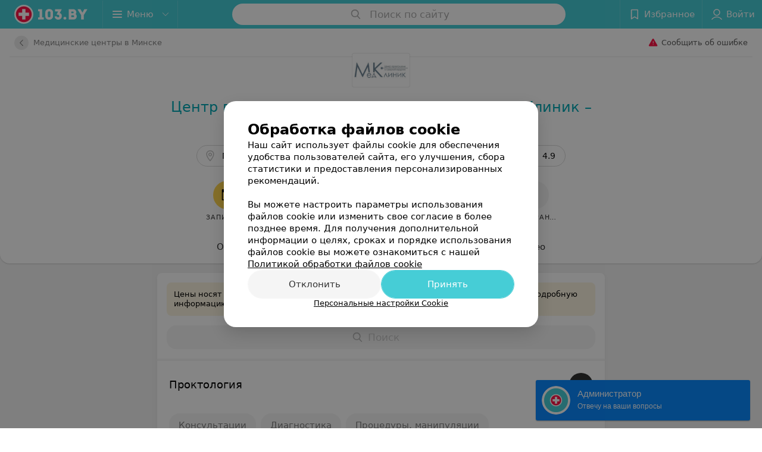

--- FILE ---
content_type: text/html; charset=utf-8
request_url: https://medklinik.103.by/pricing/
body_size: 28037
content:
<!DOCTYPE html><html lang="ru"><head><title id="title">Цены - МедКлиник центр проктологии и лазерной хирургии Минск - стоимость, прайс-лист на услуги</title><meta name="viewport" content="width=device-width, height=device-height, initial-scale=1.0, user-scalable=0, minimum-scale=1.0, maximum-scale=1.0"><meta name="format-detection" content="telephone=no"><link rel="shortcut icon" href="https://static2.103.by/common/images/favicons/favicon.ico"><link rel="icon" sizes="16x16 32x32 64x64" href="https://static2.103.by/common/images/favicons/favicon.ico"><link rel="apple-touch-icon" sizes="120x120" href="https://static2.103.by/common/images/favicons/favicon-120.png"><link rel="icon" type="image/png" sizes="16x16" href="https://static2.103.by/common/images/favicons/favicon-16.png"><meta name="msapplication-TileImage" content="undefined"><meta name="msapplication-square70x70logo" content="https://static2.103.by/common/images/favicons/favicon-70.png"><meta name="msapplication-square150x150logo" content="https://static2.103.by/common/images/favicons/favicon-150.png"><meta name="msapplication-square310x310logo" content="https://static2.103.by/common/images/favicons/favicon-310.png"><meta name="theme-color" content="#46cdd6"><meta name="yandex-verification" content="7c3606777f416af1"><meta name="google-site-verification" content="pKGZLDrn9DCu6YoS9AB4JI8Koj3OePj5NBuCnfkGhfQ"><link rel="preload stylesheet" as="style" type="text/css" href="https://static2.103.by/personal/css/bundle.42a5ec538437e64d43f0.css"><link rel="alternate" type="application/rss+xml" href="https://mag.103.by/news-rss-feed.xml"><script>window.yaContextCb = window.yaContextCb || []</script><script src="https://yandex.ru/ads/system/context.js" async></script><meta name="keywords" content="цены, услуги, стоимость, прейскурант, сколько стоит" id="keywords"><meta name="description" content="МедКлиник центр проктологии и лазерной хирургии в Минске – стоимость на платные услуги, прейскурант цен смотрите на портале 103.by." id="description"><meta name="og:description" content="МедКлиник центр проктологии и лазерной хирургии в Минске – стоимость на платные услуги, прейскурант цен смотрите на портале 103.by."><meta name="og:url" content="https://medklinik.103.by/pricing/"><meta name="og:type" content="website"><meta name="og:title" content="Центр проктологии и лазерной хирургии МедКлиник – цены на услуги"><meta name="og:site_name" content="https://103.by"><meta name="og:image" content="https://ms1.103.by/images/3eb7dc40c062dfcd8626520fa786c034/resize/w=500,h=164,q=34/place_logo/0c/3e/30/0c3e305d01faff17614809445d41a0ba.jpg"><link rel="canonical" href="https://medklinik.103.by/pricing/"></head><body><script>function loadSVG() {
  loadSVG.i += 1;
  if (loadSVG.i > 5) return;
  var ajax = new XMLHttpRequest();
  ajax.overrideMimeType("image/svg+xml");
  ajax.open("GET", 'https://static2.103.by/common/svg/symbol/icons.HD-VldugnT.svg', true);
  ajax.onload = function (e) {
    var div = document.createElement("div");
    div.innerHTML = ajax.responseText;
    document.body.insertBefore(div, document.body.childNodes[0]);
  }
  ajax.onerror = function() {
    loadSVG();
  }
  ajax.send();
}
loadSVG.i = 0;
</script><script>loadSVG();</script><div class="Main" id="root"><div><script type="application/ld+json">{"@context":"https://schema.org","@type":"BreadcrumbList","itemListElement":[{"@type":"ListItem","position":1,"item":{"@id":"https://www.103.by/cat/med/medicinskie-centry/","name":"Медицинские центры в Минске"}}]}</script><script type="application/ld+json">{"@context":"https://schema.org","@type":"Organization","name":"103.by","legalName":"103.by","url":"https://www.103.by/","address":{"@type":"PostalAddress","addressRegion":"г. Минск","streetAddress":"улица Толбухина, 2, пом. 16","postalCode":"220012","addressCountry":"Республика Беларусь"},"contactPoint":{"@type":"ContactPoint","contactType":"customer support","email":"help@103.by","hoursAvailable":"Пн-Чт 09:00-18:00","telephone":"+375 291212755"},"sameAs":["https://www.instagram.com/103_by/","https://t.me/portal_103by","https://www.facebook.com/m103by","https://vk.com/m103by","https://www.youtube.com/@103by_media"]}</script><script type="application/ld+json">{"@context":"https://schema.org","@type":"LocalBusiness","name":"МедКлиник","logo":"https://ms1.103.by/images/80c4e9b074738e185f00852f5de2b115/resize/w=250,h=82,q=94/place_logo/0c/3e/30/0c3e305d01faff17614809445d41a0ba.jpg","address":{"@type":"PostalAddress","addressLocality":"Минск","addressCountry":"Республика Беларусь","streetAddress":"ул. Притыцкого, 79"},"telephone":"+375  29 369-51-62","image":"https://ms1.103.by/images/f831173f783a28436777112aa7ab6e63/resize/w=1200,h=800,q=80,watermark=true/place_gallery_photo/b8/1b/b7/b81bb7976af1b774800ff53a5e71e6c0.jpg","openingHoursSpecification":[{"@type":"OpeningHoursSpecification","closes":"21:00","dayOfWeek":"http://schema.org/Monday","opens":"09:00"},{"@type":"OpeningHoursSpecification","closes":"21:00","dayOfWeek":"http://schema.org/Tuesday","opens":"09:00"},{"@type":"OpeningHoursSpecification","closes":"21:00","dayOfWeek":"http://schema.org/Wednesday","opens":"09:00"},{"@type":"OpeningHoursSpecification","closes":"21:00","dayOfWeek":"http://schema.org/Thursday","opens":"09:00"},{"@type":"OpeningHoursSpecification","closes":"21:00","dayOfWeek":"http://schema.org/Friday","opens":"09:00"},{"@type":"OpeningHoursSpecification","closes":"16:00","dayOfWeek":"http://schema.org/Saturday","opens":"09:00"}],"priceRange":"Стоимость услуг заведения от 5.1 руб.","url":"https://medklinik.103.by/pricing/","aggregateRating":{"@type":"AggregateRating","ratingValue":"4.9","reviewCount":181,"bestRating":"5","worstRating":"1"},"geo":{"@type":"GeoCoordinates","latitude":53.9058,"longitude":27.4568}}</script><script type="application/ld+json">[{"@context":"https://schema.org","@type":"Review","reviewBody":"Один из лучших гастроэнтерологов Минска! Очень внимательная, выслушала всю мою долгую и сложную историю! Ничего лишнего никогда не назначает, очень мягкая и вовлеченная! От сердца и души советую!","author":"Екатерина","itemReviewed":{"@type":"LocalBusiness","name":"МедКлиник","address":{"url":"https://medklinik.103.by","telephone":"+375  29 369-51-62"},"image":"https://ms1.103.by/images/f831173f783a28436777112aa7ab6e63/resize/w=1200,h=800,q=80,watermark=true/place_gallery_photo/b8/1b/b7/b81bb7976af1b774800ff53a5e71e6c0.jpg","priceRange":"Стоимость услуг заведения от 5.1 руб."}},{"@context":"https://schema.org","@type":"Review","reviewBody":"Выражаю свою благодарность и низкий поклон за высокий профессионализм и чуткое отношение и внимание к пациенту за проведенную операцию  врачу-хирургу, флебологу, к.м.н. \"МедКлиник\" Яхновцу Игорю Анатольевичу!","author":"Светлана Адасько","itemReviewed":{"@type":"LocalBusiness","name":"МедКлиник","address":{"url":"https://medklinik.103.by","telephone":"+375  29 369-51-62"},"image":"https://ms1.103.by/images/f831173f783a28436777112aa7ab6e63/resize/w=1200,h=800,q=80,watermark=true/place_gallery_photo/b8/1b/b7/b81bb7976af1b774800ff53a5e71e6c0.jpg","priceRange":"Стоимость услуг заведения от 5.1 руб."}},{"@context":"https://schema.org","@type":"Review","reviewBody":"Хочу выразить искреннюю благодарность врачу-флебологу Яхновцу Игорю Анатольевичу. Прекрасный специалист и очень внимательный доктор. На приёме всё объясняет понятно и подробно, отвечает на вопросы.Диагностика и процедура прошли аккуратно и профессионально, без лишнего дискомфорта. Видно, что Игорь Анатольевич действительно заботится о своих пациентах и стремится добиться максимального результата.\nРекомендую всем, кто ищет квалифицированного и внимательного флеболога!","author":"Artem","itemReviewed":{"@type":"LocalBusiness","name":"МедКлиник","address":{"url":"https://medklinik.103.by","telephone":"+375  29 369-51-62"},"image":"https://ms1.103.by/images/f831173f783a28436777112aa7ab6e63/resize/w=1200,h=800,q=80,watermark=true/place_gallery_photo/b8/1b/b7/b81bb7976af1b774800ff53a5e71e6c0.jpg","priceRange":"Стоимость услуг заведения от 5.1 руб."}},{"@context":"https://schema.org","@type":"Review","reviewBody":"Прием прошел в приятной беседе. Выдали две распечатки по диете. Причем диеты совсем разные- выбирай сама. \n92 рубля за такой содержательный прием вполне приемлема, если просто хочется с кем то поговорить.","author":"Светлана.","itemReviewed":{"@type":"LocalBusiness","name":"МедКлиник","address":{"url":"https://medklinik.103.by","telephone":"+375  29 369-51-62"},"image":"https://ms1.103.by/images/f831173f783a28436777112aa7ab6e63/resize/w=1200,h=800,q=80,watermark=true/place_gallery_photo/b8/1b/b7/b81bb7976af1b774800ff53a5e71e6c0.jpg","priceRange":"Стоимость услуг заведения от 5.1 руб."}},{"@context":"https://schema.org","@type":"Review","reviewBody":"Хочу выразить огромную благодарность Ильину Виталию Аркадьевичу. Ни разу не пожалела,что выбрала именно этого врача! После первого приема было назначено лечение. Все страхи и переживания ушли. Жалею только о том,что не обратилась раньше. И да,посещать врача проктолога-это нормально! И даже необходимо.","author":"Ксения","itemReviewed":{"@type":"LocalBusiness","name":"МедКлиник","address":{"url":"https://medklinik.103.by","telephone":"+375  29 369-51-62"},"image":"https://ms1.103.by/images/f831173f783a28436777112aa7ab6e63/resize/w=1200,h=800,q=80,watermark=true/place_gallery_photo/b8/1b/b7/b81bb7976af1b774800ff53a5e71e6c0.jpg","priceRange":"Стоимость услуг заведения от 5.1 руб."}}]</script><script type="application/ld+json">{"@context":"https://schema.org","@graph":[{"@type":"Article","author":{"@type":"Person","name":"103.by"},"url":"https://medklinik.103.by/pricing/"}]}</script></div><div class="Header__wrapper"><header class="Container Header"><a class="LogoLink" href="https://www.103.by" title="logo" aria-label="logo"><svg class="Logo Logo--header" title="logo"><use xlink:href="#icon-logo"></use></svg></a><div class="Header__leftPart"><div class="Header__categories"><div class="MenuItem Header__button MenuItem--withLeftIcon MenuItem--withRightIcon MenuItem--huge" role="button"><span class="MenuItem__text"><svg aria-hidden="true" class="Icon MenuItem__icon MenuItem__icon--left Icon--hamburger"><use xlink:href="#icon-hamburger"></use></svg><span>Меню</span><svg aria-hidden="true" class="Icon MenuItem__icon MenuItem__icon--right Icon--menu-down"><use xlink:href="#icon-menu-down"></use></svg></span></div></div></div><div class="SearchContainer__wrapper"><div class="SearchContainer"><div class="Search Search--outModal"><form><div class="Search__placeholder"><span class="Search__iconWrapper"><svg aria-hidden="true" class="Icon Search__icon Icon--search"><use xlink:href="#icon-search"></use></svg></span><span class="Search__placeholder--text">Поиск по сайту</span></div><div class="Search__inputWrapper"><input type="text" id="search_open" value="" class="Search__input" disabled=""/></div></form></div><div class="SearchModal Overlay--animation"><div class="SearchContent__body"><div class="SearchContent"><div class="SearchResults"><ul class="SearchResults__items"></ul></div></div></div></div></div></div><div class="Header__rightPart"><div class="HeaderButton HeaderButton--search HeaderButton--withIcon"><span class="HeaderButton__item"><span class="HeaderButton__icon"><svg aria-hidden="true" class="Icon Icon--search-header Icon--massive"><use xlink:href="#icon-search-header"></use></svg></span><span class="HeaderButton__text"></span></span></div><div class="HeaderButton HeaderButton--favotites u-hidden-small-down HeaderButton--withIcon"><a href="https://www.103.by/profile/favorites/" class="HeaderButton__item"><span class="HeaderButton__icon"><svg aria-hidden="true" class="Icon Icon--favorites-header Icon--massive"><use xlink:href="#icon-favorites-header"></use></svg></span><span class="HeaderButton__text">Избранное</span></a></div><div class="DropDown UserBar UserBar__dropdown Header__dropDown  u-hidden-small-up DropDown--tick DropDown--huge" role="select"><svg aria-hidden="true" class="Icon Icon--user-header"><use xlink:href="#icon-user-header"></use></svg><svg class="Icon Icon--menu"><use xlink:href="#icon-menu-down"></use></svg><span title="Войти" class="DropDown__text u-ellipsis">Войти</span></div><div class="HeaderButton UserBar UserBar__button  u-hidden-small-down HeaderButton--withIcon"><a href="https://www.103.by/auth/login/" class="HeaderButton__item"><span class="HeaderButton__icon"><svg aria-hidden="true" class="Icon Icon--user-header Icon--massive"><use xlink:href="#icon-user-header"></use></svg></span><span class="HeaderButton__text">Войти</span></a></div></div></header></div><div class="PersonalContainer"><div class="PersonalContent --offer"><div class="PersonalTopToolbar PersonalHeader__paper --compact"><a class="BackButton " href="https://www.103.by/cat/med/medicinskie-centry/"><span class="BackButton__icon"><svg aria-hidden="true" class="Icon Icon--nextSmall Icon--massive" style="transform:rotate(180deg)"><use xlink:href="#icon-nextSmall"></use></svg></span><span class="PersonalHeader__backButton">Медицинские центры в Минске</span></a><div class="PersonalTopToolbar__rightSide"><div class="SendError"><span><!--noindex--></span><a class="MenuItem u-ellipsis Link Link--shade-64 SendError__link MenuItem--withLeftIcon" href="https://info.103.by/user_support?ref=https://medklinik.103.by/pricing/" rel="nofollow" target="_blank" title="Сообщить об ошибке"><span class="MenuItem__text"><svg aria-hidden="true" class="Icon MenuItem__icon MenuItem__icon--left Icon--warning"><use xlink:href="#icon-warning"></use></svg><span class="Body-1 SendError__text">Сообщить об ошибке</span></span></a><span><!--/noindex--></span></div></div></div><div class="PersonalLogo"><div class="PersonalLogo__wrapper"><img src="https://ms1.103.by/images/80c4e9b074738e185f00852f5de2b115/resize/w=250,h=82,q=94/place_logo/0c/3e/30/0c3e305d01faff17614809445d41a0ba.jpg" srcSet="https://ms1.103.by/images/3eb7dc40c062dfcd8626520fa786c034/resize/w=500,h=164,q=34/place_logo/0c/3e/30/0c3e305d01faff17614809445d41a0ba.jpg 2x" class="PersonalLogo__img" alt="Логотип Центр проктологии и лазерной хирургии МедКлиник – цены на услуги - фото лого" title="Логотип Центр проктологии и лазерной хирургии МедКлиник – цены на услуги - фото лого, картинка лого"/></div></div><div class="PersonalTitle PersonalHeader__paper"><div class="PersonalTitle__content"><h1 class="PersonalTitle__text small h3 u-semiBold"><a href="https://medklinik.103.by" class="PersonalTitle__link">Центр проктологии и лазерной хирургии МедКлиник – цены на услуги</a></h1></div></div><div class="Paper PersonalTabs PersonalHeader__paper Paper--depth--1"><div class="PersonalTabs__inner"><div style="white-space:nowrap;overflow:hidden" class="NowrapList NowrapList--closed"><div class="Tab PersonalTabs__item" role="tab"><span class="Tab__text"><span class="PersonalTabs__text"><a class="PersonalTabs__link" href="https://medklinik.103.by/#content"></a>О нас</span></span><div style="height:3px" class="Tab__border"></div></div><div class="Tab PersonalTabs__item" role="tab"><span class="Tab__text"><span class="PersonalTabs__text"><a class="PersonalTabs__link" href="https://medklinik.103.by/otzyvy/"></a>Отзывы<sup>181</sup></span></span><div style="height:3px" class="Tab__border"></div></div><div class="Tab PersonalTabs__item Tab--active" role="tab"><span class="Tab__text"><span class="PersonalTabs__text">Цены</span></span><div style="height:3px" class="Tab__border"></div></div><div class="Tab PersonalTabs__item" role="tab"><span class="Tab__text"><span class="PersonalTabs__text isRedStyleColor"><a class="PersonalTabs__link" href="https://medklinik.103.by/static/articles/"></a>Статьи о нас</span></span><div style="height:3px" class="Tab__border"></div></div><div class="Tab PersonalTabs__item" role="tab"><span class="Tab__text"><span class="PersonalTabs__text"><a class="PersonalTabs__link" href="https://medklinik.103.by/gallery/"></a>Фотогалерея</span></span><div style="height:3px" class="Tab__border"></div></div><div class="Tab PersonalTabs__item" role="tab"><span class="Tab__text"><span class="PersonalTabs__text"><a class="PersonalTabs__link" href="https://medklinik.103.by/static/video/"></a>Видео</span></span><div style="height:3px" class="Tab__border"></div></div><div class="DropDown PersonalTabs__item PersonalTabs__dropdown DropDown--tick" role="select" style="display:none"><svg class="Icon Icon--menu"><use xlink:href="#icon-menu-down"></use></svg><span title="Еще" class="DropDown__text">Еще</span></div><button class="Button" style="display:none"><span class="Button__text">Свернуть</span></button></div></div></div><div class="PersonalContacts PersonalHeader__paper --compact"><div class="PersonalContacts__inner"><button class="Button PersonalContacts__address PersonalContacts__item Button--outline" title="Минск, ул. Притыцкого, 79, эт. 2"><svg aria-hidden="true" class="Icon Icon--gray-darker Icon--marker-stroke"><use xlink:href="#icon-marker-stroke"></use></svg><span class="Button__text">Минск, ул. Притыцкого, 79, эт. 2</span></button><button class="Button PersonalContacts__item PersonalContacts__worktime --red Button--outline"><svg aria-hidden="true" class="Icon Icon--red Icon--time-stroke"><use xlink:href="#icon-time-stroke"></use></svg><span class="Button__text">Выходной</span></button><button class="Button RatingButton  Button--outline"><span class="Button__text">181 отзыв<span class="StarRating RatingButton__ratingValue "><span class="StarRating__star"><svg aria-hidden="true" class="Icon Icon--gray Icon--star"><use xlink:href="#icon-star"></use></svg><span class="fill" style="width:98%"><svg aria-hidden="true" class="Icon Icon--yellow Icon--star"><use xlink:href="#icon-star"></use></svg></span></span><span>4.9</span></span></span></button></div><div class="PersonalContacts__inner"><button class="Button RatingButton PersonalContacts__item Button--outline"><span class="Button__text">181 отзыв<span class="StarRating RatingButton__ratingValue "><span class="StarRating__star"><svg aria-hidden="true" class="Icon Icon--gray Icon--star"><use xlink:href="#icon-star"></use></svg><span class="fill" style="width:98%"><svg aria-hidden="true" class="Icon Icon--yellow Icon--star"><use xlink:href="#icon-star"></use></svg></span></span><span>4.9</span></span></span></button></div></div><div class="PersonalHeaderButtons PersonalHeader__paper" style="top:0px"><div class="PersonalHeaderButtons__inner"><div class="PersonalHeaderButtons__list"><button class="Button PersonalHeaderButton PersonalHeaderButton--booking Button--big Button--yellow" type="compositeContacts" title="Записаться" dataTypeAnalytics="place" target="PersonalButton" initiator="none" id="260073"><span class="Button__iconWrapper"><svg aria-hidden="true" class="Icon Icon--calendar-stroke"><use xlink:href="#icon-calendar-stroke"></use></svg></span><span class="Button__text">Записаться</span></button><a class="Button PersonalHeaderButton Button--big" role="button"><span class="Button__iconWrapper"><svg aria-hidden="true" class="Icon infiniteCustomShake Icon--earphone"><use xlink:href="#icon-earphone"></use></svg></span><span class="Button__text">Телефоны</span></a><a class="Button PersonalHeaderButton Button--big Button--blue" role="button" href="https://t.me/medklinik_by?text=%D0%97%D0%B4%D1%80%D0%B0%D0%B2%D1%81%D1%82%D0%B2%D1%83%D0%B9%D1%82%D0%B5%21%20%D0%9F%D0%B8%D1%88%D1%83%20%D1%81%20%D0%BF%D0%BE%D1%80%D1%82%D0%B0%D0%BB%D0%B0%20103.by" target="_blank"><span class="Button__iconWrapper"><svg aria-hidden="true" class="Icon Icon--primary Icon--telegram"><use xlink:href="#icon-telegram"></use></svg></span><span class="Button__text">Telegram</span></a><a class="Button PersonalHeaderButton Button--big Button--blue_dark" role="button" href="viber://chat?number=%2B375293928303&amp;text=%D0%97%D0%B4%D1%80%D0%B0%D0%B2%D1%81%D1%82%D0%B2%D1%83%D0%B9%D1%82%D0%B5%21+%D0%9F%D0%B8%D1%88%D1%83+%D1%81+%D0%BF%D0%BE%D1%80%D1%82%D0%B0%D0%BB%D0%B0+103.by" target="_blank" rel="nofollow"><span class="Button__iconWrapper"><svg aria-hidden="true" class="Icon Icon--primary Icon--viber"><use xlink:href="#icon-viber"></use></svg></span><span class="Button__text">Viber</span></a><a class="Button PersonalHeaderButton Button--big Button--green" role="button" href="https://api.whatsapp.com/send?phone=375293808303&amp;text=%D0%97%D0%B4%D1%80%D0%B0%D0%B2%D1%81%D1%82%D0%B2%D1%83%D0%B9%D1%82%D0%B5%21%20%D0%9F%D0%B8%D1%88%D1%83%20%D1%81%20%D0%BF%D0%BE%D1%80%D1%82%D0%B0%D0%BB%D0%B0%20103.by" target="_blank"><span class="Button__iconWrapper"><svg aria-hidden="true" class="Icon Icon--primary Icon--whatsApp"><use xlink:href="#icon-whatsApp"></use></svg></span><span class="Button__text">WhatsApp</span></a><a class="Button PersonalHeaderButton RouteMap__button Button--big Button--outline" role="button" href="https://maps.google.com/maps/?daddr=53.9058,27.4568" rel="nofollow noopener" target="_blank" title="Проложить маршрут"><span class="Button__iconWrapper"><svg aria-hidden="true" class="Icon Icon--directions-car Icon--huge"><use xlink:href="#icon-directions-car"></use></svg></span><span class="Button__text">маршрут</span></a><a class="Button PersonalHeaderButton  Button--big" role="button"><span class="Button__iconWrapper"><svg aria-hidden="true" class="Icon Icon--primary Icon--favorites"><use xlink:href="#icon-favorites"></use></svg></span><span class="Button__text">В избранное</span></a></div></div></div><div class="PersonalHeaderButtons__falsePanel"></div><div class="PersonalBody"><div class="PersonalOffersPage"><div class="PersonalContent__anchor --offersContent" id="offersContent"></div><div class="PersonalOffersPage__descriptionWrapper"><label class="PersonalOffersPage__description"><input type="checkbox" checked=""/><div class="PersonalOffersPage__descriptionContent"><div><p><span>Цены носят информативный характер и могут быть изменены на дату оплаты. Более подробную информацию Вы можете уточнить у администратора медицинского центра.</span></p></div><span class="PersonalOffersPage__descriptionButton"><svg aria-hidden="true" class="Icon Icon--option"><use xlink:href="#icon-option"></use></svg></span></div></label></div><div class="PersonalContent__anchor --searchOffers" id="searchOffers"></div><div class="SearchOffers isEmpty"><label class="Input SearchOffers__input Input--icon"><div class="Input__controlWrapper"><svg aria-hidden="true" class="Icon Icon--search"><use xlink:href="#icon-search"></use></svg><input type="text" class="Input__control" value="" placeholder="Поиск"/><svg aria-hidden="true" class="Icon Input__clear isHidden Icon--remove-sign"><use xlink:href="#icon-remove-sign"></use></svg></div></label></div><div class="OffersAccordion"><div class="OffersAccordion__item --list --offer isPreview isOpen"><div class="PersonalContent__anchor spoilerAnchor" id="spoilerAnchor-24953"></div><a class="OffersAccordion__button isOpen" href="/pricing/8995/24953/"><button class="Button Button--large Button--gray Button--round"><svg aria-hidden="true" class="Icon Icon--menu-down Icon--massive"><use xlink:href="#icon-menu-down"></use></svg></button></a><a class="OffersAccordion__spoiler" href="/pricing/8995/24953/"><h2 class="OffersAccordion__spoilerTitle">Проктология</h2></a><div class="OffersAccordion__staticSubCategoriesWrapper"><div class="NowrapList OffersAccordion__staticSubCategories NowrapList--closed"><div class="OffersAccordion__subCategoryWrapper"><a data-id="24954" class="OffersAccordion__subCategory" href="/pricing/8995/24954/">Консультации</a></div><div class="OffersAccordion__subCategoryWrapper"><a data-id="24955" class="OffersAccordion__subCategory" href="/pricing/8995/24955/">Диагностика</a></div><div class="OffersAccordion__subCategoryWrapper"><a data-id="142901" class="OffersAccordion__subCategory" href="/pricing/8995/142901/">Процедуры, манипуляции</a></div><div class="OffersAccordion__subCategoryWrapper"><a data-id="230998" class="OffersAccordion__subCategory" href="/pricing/8995/230998/">Хирургическое лечение</a></div><div class="OffersAccordion__subCategoryWrapper"><a data-id="231001" class="OffersAccordion__subCategory" href="/pricing/8995/231001/">Деструкция аппаратом ЭХВЧ</a></div><div class="OffersAccordion__subCategoryWrapper"><a data-id="24956" class="OffersAccordion__subCategory" href="/pricing/8995/24956/">Лазерное лечение</a></div><button class="Button" style="display:none"><svg aria-hidden="true" class="Icon Icon--option"><use xlink:href="#icon-option"></use></svg></button><button class="Button" style="display:none"><span class="Button__text">Свернуть</span></button></div></div><div class="OffersAccordion__offersWrapper"><div class="OffersAccordion__offers"><div class="PersonalContent__anchor PersonalOffers__anchor" id="24953"></div><div class="PersonalOffers__category "><div class="PersonalOffers__categoryList"><div class="PersonalContent__anchor PersonalOffers__anchor" id="24954"></div><div class="PersonalOffers__category --withOffers"><div class="PersonalOffers__categoryTitle "><span class="PersonalOffers__titleLink">Консультации</span></div><div class="PersonalOffers__categoryList"><div class="PersonalContent__anchor PersonalOffers__anchor" id="779381"></div><div class="PersonalOffers__item"><div class="PersonalOffers__title " target="_blank" rel="nofollow noopener">Консультация больных с проктологическими заболеваниями врачом высшей квалификационной категории<!-- --> </div><div class="PersonalOffers__description"><span>консультация врача-специалиста; визуальный осмотр области заднего прохода; пальцевое исследован</span><span style="display:none">ие анального канала, прямой кишки с оценкой состояния тазового дна</span><span class="PersonalOffers__descriptionOpen"><button class="Button Button--mini"><svg aria-hidden="true" class="Icon Icon--option"><use xlink:href="#icon-option"></use></svg></button></span></div><div class="PersonalOffers__itemValue --hasBooking"><div class="PersonalOffers__priceWrapper"> <span class="PersonalOffers__price">69,70 руб.</span></div><div class="PersonalOffers__bookingButtonWrap"><button class="Button PersonalOffers__bookingButton Button--medium Button--yellow Button--shadow"><span class="Button__text">Записаться</span></button></div></div></div><div class="PersonalContent__anchor PersonalOffers__anchor" id="1299982"></div><div class="PersonalOffers__item"><div class="PersonalOffers__title " target="_blank" rel="nofollow noopener">Консультация больных с проктологическими заболеваниями врачом кандидатом медицинских наук<!-- --> </div><div class="PersonalOffers__description"><span>консультация врача-специалиста; визуальный осмотр области заднего прохода; пальцевое исследован</span><span style="display:none">ие анального канала, прямой кишки с оценкой состояния тазового дна</span><span class="PersonalOffers__descriptionOpen"><button class="Button Button--mini"><svg aria-hidden="true" class="Icon Icon--option"><use xlink:href="#icon-option"></use></svg></button></span></div><div class="PersonalOffers__itemValue --hasBooking"><div class="PersonalOffers__priceWrapper"> <span class="PersonalOffers__price">85,70 руб.</span></div><div class="PersonalOffers__bookingButtonWrap"><button class="Button PersonalOffers__bookingButton Button--medium Button--yellow Button--shadow"><span class="Button__text">Записаться</span></button></div></div></div><div class="PersonalContent__anchor PersonalOffers__anchor" id="1299985"></div><div class="PersonalOffers__item"><div class="PersonalOffers__title " target="_blank" rel="nofollow noopener">Предоперационный прием больных с проктологическоими заболеваниями<!-- --> </div><div class="PersonalOffers__description"><span>визуальный осмотр области заднего прохода; пальцевое исследование анального канала, прямой кишк</span><span style="display:none">и с оценкой состояния тазового дна; интерпретация результатов клинико-лабораторных исследований</span><span class="PersonalOffers__descriptionOpen"><button class="Button Button--mini"><svg aria-hidden="true" class="Icon Icon--option"><use xlink:href="#icon-option"></use></svg></button></span></div><div class="PersonalOffers__itemValue --hasBooking"><div class="PersonalOffers__priceWrapper"> <span class="PersonalOffers__price">30,30 руб.</span></div><div class="PersonalOffers__bookingButtonWrap"><button class="Button PersonalOffers__bookingButton Button--medium Button--yellow Button--shadow"><span class="Button__text">Записаться</span></button></div></div></div><div class="PersonalContent__anchor PersonalOffers__anchor" id="1299988"></div><div class="PersonalOffers__item"><div class="PersonalOffers__title " target="_blank" rel="nofollow noopener">Обсуждение проктологом результатов операции, выдача послеоперационных рекомендаций и последующей реабилитации<!-- --> </div><div class="PersonalOffers__itemValue --hasBooking"><div class="PersonalOffers__priceWrapper"> <span class="PersonalOffers__price">33,10 руб.</span></div><div class="PersonalOffers__bookingButtonWrap"><button class="Button PersonalOffers__bookingButton Button--medium Button--yellow Button--shadow"><span class="Button__text">Записаться</span></button></div></div></div><div class="PersonalContent__anchor PersonalOffers__anchor" id="1299991"></div><div class="PersonalOffers__item"><div class="PersonalOffers__title " target="_blank" rel="nofollow noopener">Динамическое наблюдение в процессе лечения больных с проктологическоими заболеваниями<!-- --> </div><div class="PersonalOffers__itemValue --hasBooking"><div class="PersonalOffers__priceWrapper"> <span class="PersonalOffers__price">62,60 руб.</span></div><div class="PersonalOffers__bookingButtonWrap"><button class="Button PersonalOffers__bookingButton Button--medium Button--yellow Button--shadow"><span class="Button__text">Записаться</span></button></div></div></div></div></div><div class="PersonalContent__anchor PersonalOffers__anchor" id="24955"></div><div class="PersonalOffers__category --withOffers"><div class="PersonalOffers__categoryTitle "><span class="PersonalOffers__titleLink">Диагностика</span></div><div class="PersonalOffers__categoryList"><div class="PersonalContent__anchor PersonalOffers__anchor" id="1299994"></div><div class="PersonalOffers__item"><div class="PersonalOffers__title " target="_blank" rel="nofollow noopener">Аноскопия<!-- --> </div><div class="PersonalOffers__itemValue --hasBooking"><div class="PersonalOffers__priceWrapper"> <span class="PersonalOffers__price">33,80 руб.</span></div><div class="PersonalOffers__bookingButtonWrap"><button class="Button PersonalOffers__bookingButton Button--medium Button--yellow Button--shadow"><span class="Button__text">Записаться</span></button></div></div></div><div class="PersonalContent__anchor PersonalOffers__anchor" id="127731"></div><div class="PersonalOffers__item"><div class="PersonalOffers__title " target="_blank" rel="nofollow noopener">Видеоаноскопия<!-- --> </div><div class="PersonalOffers__description"><span>процедура не осуществляется без консультации врача-проктолога, в стоимость не включена</span><span style="display:inline"></span></div><div class="PersonalOffers__itemValue --hasBooking"><div class="PersonalOffers__priceWrapper"> <span class="PersonalOffers__price">49,70 руб.</span></div><div class="PersonalOffers__bookingButtonWrap"><button class="Button PersonalOffers__bookingButton Button--medium Button--yellow Button--shadow"><span class="Button__text">Записаться</span></button></div></div></div><div class="PersonalContent__anchor PersonalOffers__anchor" id="127733"></div><div class="PersonalOffers__item"><div class="PersonalOffers__title " target="_blank" rel="nofollow noopener">Ректоскопия<!-- --> </div><div class="PersonalOffers__description"><span>процедура не осуществляется без консультации врача-проктолога, в стоимость не включена</span><span style="display:inline"></span></div><div class="PersonalOffers__itemValue --hasBooking"><div class="PersonalOffers__priceWrapper"> <span class="PersonalOffers__price">38,90 руб.</span></div><div class="PersonalOffers__bookingButtonWrap"><button class="Button PersonalOffers__bookingButton Button--medium Button--yellow Button--shadow"><span class="Button__text">Записаться</span></button></div></div></div><div class="PersonalContent__anchor PersonalOffers__anchor" id="1299997"></div><div class="PersonalOffers__item"><div class="PersonalOffers__title " target="_blank" rel="nofollow noopener">Видеоректоскопия<!-- --> </div><div class="PersonalOffers__itemValue --hasBooking"><div class="PersonalOffers__priceWrapper"> <span class="PersonalOffers__price">51,20 руб.</span></div><div class="PersonalOffers__bookingButtonWrap"><button class="Button PersonalOffers__bookingButton Button--medium Button--yellow Button--shadow"><span class="Button__text">Записаться</span></button></div></div></div></div></div><div class="PersonalContent__anchor PersonalOffers__anchor" id="142901"></div><div class="PersonalOffers__category --withOffers"><div class="PersonalOffers__categoryTitle "><span class="PersonalOffers__titleLink">Процедуры, манипуляции</span></div><div class="PersonalOffers__categoryList"><div class="PersonalContent__anchor PersonalOffers__anchor" id="1300000"></div><div class="PersonalOffers__item"><div class="PersonalOffers__title " target="_blank" rel="nofollow noopener">Забор материала из прямой кишки для биопсии и цитологических исследований<!-- --> </div><div class="PersonalOffers__itemValue --hasBooking"><div class="PersonalOffers__priceWrapper"> <span class="PersonalOffers__price">74,80 руб.</span></div><div class="PersonalOffers__bookingButtonWrap"><button class="Button PersonalOffers__bookingButton Button--medium Button--yellow Button--shadow"><span class="Button__text">Записаться</span></button></div></div></div><div class="PersonalContent__anchor PersonalOffers__anchor" id="1300003"></div><div class="PersonalOffers__item"><div class="PersonalOffers__title " target="_blank" rel="nofollow noopener">Инфильтрационная анестезия перианальной области<!-- --> </div><div class="PersonalOffers__itemValue --hasBooking"><div class="PersonalOffers__priceWrapper"> <span class="PersonalOffers__price">53,50 руб.</span></div><div class="PersonalOffers__bookingButtonWrap"><button class="Button PersonalOffers__bookingButton Button--medium Button--yellow Button--shadow"><span class="Button__text">Записаться</span></button></div></div></div><div class="PersonalContent__anchor PersonalOffers__anchor" id="1300006"></div><div class="PersonalOffers__item"><div class="PersonalOffers__title " target="_blank" rel="nofollow noopener">Инфильтрационная анестезия анального канала<!-- --> </div><div class="PersonalOffers__itemValue --hasBooking"><div class="PersonalOffers__priceWrapper"> <span class="PersonalOffers__price">90,80 руб.</span></div><div class="PersonalOffers__bookingButtonWrap"><button class="Button PersonalOffers__bookingButton Button--medium Button--yellow Button--shadow"><span class="Button__text">Записаться</span></button></div></div></div><div class="PersonalContent__anchor PersonalOffers__anchor" id="1300009"></div><div class="PersonalOffers__item"><div class="PersonalOffers__title " target="_blank" rel="nofollow noopener">Блокады в лечении анальной трещины, анального зуда или кокцигодинии<!-- --> </div><div class="PersonalOffers__itemValue --hasBooking"><div class="PersonalOffers__priceWrapper"> <span class="PersonalOffers__price">110,80 руб.</span></div><div class="PersonalOffers__bookingButtonWrap"><button class="Button PersonalOffers__bookingButton Button--medium Button--yellow Button--shadow"><span class="Button__text">Записаться</span></button></div></div></div><div class="PersonalContent__anchor PersonalOffers__anchor" id="1300012"></div><div class="PersonalOffers__item"><div class="PersonalOffers__title " target="_blank" rel="nofollow noopener">Лечение хронических анальных трещин без операции (типа Рекамье)<!-- --> </div><div class="PersonalOffers__itemValue --hasBooking"><div class="PersonalOffers__priceWrapper"> <span class="PersonalOffers__price">125,90 руб.</span></div><div class="PersonalOffers__bookingButtonWrap"><button class="Button PersonalOffers__bookingButton Button--medium Button--yellow Button--shadow"><span class="Button__text">Записаться</span></button></div></div></div><div class="PersonalContent__anchor PersonalOffers__anchor" id="1300015"></div><div class="PersonalOffers__item"><div class="PersonalOffers__title " target="_blank" rel="nofollow noopener">Склеротерапия внутреннего геморроидального узла<!-- --> </div><div class="PersonalOffers__itemValue --hasBooking"><div class="PersonalOffers__priceWrapper"> <span class="PersonalOffers__price">237,50 руб.</span></div><div class="PersonalOffers__bookingButtonWrap"><button class="Button PersonalOffers__bookingButton Button--medium Button--yellow Button--shadow"><span class="Button__text">Записаться</span></button></div></div></div><div class="PersonalContent__anchor PersonalOffers__anchor" id="1300018"></div><div class="PersonalOffers__item"><div class="PersonalOffers__title " target="_blank" rel="nofollow noopener">Лигирование внутреннего геморроидального узла латексными кольцами<!-- --> </div><div class="PersonalOffers__itemValue --hasBooking"><div class="PersonalOffers__priceWrapper"> <span class="PersonalOffers__price">194,50 руб.</span></div><div class="PersonalOffers__bookingButtonWrap"><button class="Button PersonalOffers__bookingButton Button--medium Button--yellow Button--shadow"><span class="Button__text">Записаться</span></button></div></div></div><div class="PersonalContent__anchor PersonalOffers__anchor" id="1300021"></div><div class="PersonalOffers__item"><div class="PersonalOffers__title " target="_blank" rel="nofollow noopener">Тромбэктомия из наружного геморроидального узла<!-- --> </div><div class="PersonalOffers__itemValue --hasBooking"><div class="PersonalOffers__priceWrapper"> <span class="PersonalOffers__price">264,90 руб.</span></div><div class="PersonalOffers__bookingButtonWrap"><button class="Button PersonalOffers__bookingButton Button--medium Button--yellow Button--shadow"><span class="Button__text">Записаться</span></button></div></div></div><div class="PersonalContent__anchor PersonalOffers__anchor" id="1300024"></div><div class="PersonalOffers__item"><div class="PersonalOffers__title " target="_blank" rel="nofollow noopener">Тромбэктомия из наружного геморроидального узла аппаратом ЭХВЧ<!-- --> </div><div class="PersonalOffers__itemValue --hasBooking"><div class="PersonalOffers__priceWrapper"> <span class="PersonalOffers__price">328,90 руб.</span></div><div class="PersonalOffers__bookingButtonWrap"><button class="Button PersonalOffers__bookingButton Button--medium Button--yellow Button--shadow"><span class="Button__text">Записаться</span></button></div></div></div><div class="PersonalContent__anchor PersonalOffers__anchor" id="1300027"></div><div class="PersonalOffers__item"><div class="PersonalOffers__title " target="_blank" rel="nofollow noopener">Дивульсия анального сфинктера при острой анальной трещине со спазмом сфинктера<!-- --> </div><div class="PersonalOffers__itemValue --hasBooking"><div class="PersonalOffers__priceWrapper"> <span class="PersonalOffers__price">135,60 руб.</span></div><div class="PersonalOffers__bookingButtonWrap"><button class="Button PersonalOffers__bookingButton Button--medium Button--yellow Button--shadow"><span class="Button__text">Записаться</span></button></div></div></div><div class="PersonalContent__anchor PersonalOffers__anchor" id="1300030"></div><div class="PersonalOffers__item"><div class="PersonalOffers__title " target="_blank" rel="nofollow noopener">Операция типа Габриэля при интрасфинктерном свище прямой кишки с использованием аппарата ЭХВЧ<!-- --> </div><div class="PersonalOffers__itemValue --hasBooking"><div class="PersonalOffers__priceWrapper"> <span class="PersonalOffers__price">490,80 руб.</span></div><div class="PersonalOffers__bookingButtonWrap"><button class="Button PersonalOffers__bookingButton Button--medium Button--yellow Button--shadow"><span class="Button__text">Записаться</span></button></div></div></div></div></div><div class="PersonalContent__anchor PersonalOffers__anchor" id="230998"></div><div class="PersonalOffers__category --withOffers"><div class="PersonalOffers__categoryTitle "><span class="PersonalOffers__titleLink">Хирургическое лечение</span></div><div class="PersonalOffers__categoryList"><div class="PersonalContent__anchor PersonalOffers__anchor" id="1300033"></div><div class="PersonalOffers__item"><div class="PersonalOffers__title " target="_blank" rel="nofollow noopener">Операция на анальном канале (предоперационная подготовка)<!-- --> </div><div class="PersonalOffers__itemValue --hasBooking"><div class="PersonalOffers__priceWrapper"> <span class="PersonalOffers__price">211,80 руб.</span></div><div class="PersonalOffers__bookingButtonWrap"><button class="Button PersonalOffers__bookingButton Button--medium Button--yellow Button--shadow"><span class="Button__text">Записаться</span></button></div></div></div><div class="PersonalContent__anchor PersonalOffers__anchor" id="1300036"></div><div class="PersonalOffers__item"><div class="PersonalOffers__title " target="_blank" rel="nofollow noopener">Полипэктомии через ректоскоп или аноскоп<!-- --> </div><div class="PersonalOffers__itemValue --hasBooking"><div class="PersonalOffers__priceWrapper"> <span class="PersonalOffers__price">205,90 руб.</span></div><div class="PersonalOffers__bookingButtonWrap"><button class="Button PersonalOffers__bookingButton Button--medium Button--yellow Button--shadow"><span class="Button__text">Записаться</span></button></div></div></div><div class="PersonalContent__anchor PersonalOffers__anchor" id="1300039"></div><div class="PersonalOffers__item"><div class="PersonalOffers__title " target="_blank" rel="nofollow noopener">Удаление инородных тел<!-- --> </div><div class="PersonalOffers__itemValue --hasBooking"><div class="PersonalOffers__priceWrapper"> <span class="PersonalOffers__price">167,10 руб.</span></div><div class="PersonalOffers__bookingButtonWrap"><button class="Button PersonalOffers__bookingButton Button--medium Button--yellow Button--shadow"><span class="Button__text">Записаться</span></button></div></div></div><div class="PersonalContent__anchor PersonalOffers__anchor" id="1300042"></div><div class="PersonalOffers__item"><div class="PersonalOffers__title " target="_blank" rel="nofollow noopener">Традиционное иссечение наружного геморроидального узла (до 1 см)<!-- --> </div><div class="PersonalOffers__itemValue --hasBooking"><div class="PersonalOffers__priceWrapper"> <span class="PersonalOffers__price">305,20 руб.</span></div><div class="PersonalOffers__bookingButtonWrap"><button class="Button PersonalOffers__bookingButton Button--medium Button--yellow Button--shadow"><span class="Button__text">Записаться</span></button></div></div></div><div class="PersonalContent__anchor PersonalOffers__anchor" id="1300045"></div><div class="PersonalOffers__item"><div class="PersonalOffers__title " target="_blank" rel="nofollow noopener">Традиционное иссечение наружного геморроидального узла (более 1 см)<!-- --> </div><div class="PersonalOffers__itemValue --hasBooking"><div class="PersonalOffers__priceWrapper"> <span class="PersonalOffers__price">378,10 руб.</span></div><div class="PersonalOffers__bookingButtonWrap"><button class="Button PersonalOffers__bookingButton Button--medium Button--yellow Button--shadow"><span class="Button__text">Записаться</span></button></div></div></div><div class="PersonalContent__anchor PersonalOffers__anchor" id="1300048"></div><div class="PersonalOffers__item"><div class="PersonalOffers__title " target="_blank" rel="nofollow noopener">Традиционное иссечение тромбированного наружного геморроидального узла (до1 см)<!-- --> </div><div class="PersonalOffers__itemValue --hasBooking"><div class="PersonalOffers__priceWrapper"> <span class="PersonalOffers__price">373,50 руб.</span></div><div class="PersonalOffers__bookingButtonWrap"><button class="Button PersonalOffers__bookingButton Button--medium Button--yellow Button--shadow"><span class="Button__text">Записаться</span></button></div></div></div><div class="PersonalContent__anchor PersonalOffers__anchor" id="1300051"></div><div class="PersonalOffers__item"><div class="PersonalOffers__title " target="_blank" rel="nofollow noopener">Традиционное иссечение тромбированного наружного геморроидального узла (более 1 см)<!-- --> </div><div class="PersonalOffers__itemValue --hasBooking"><div class="PersonalOffers__priceWrapper"> <span class="PersonalOffers__price">422 руб.</span></div><div class="PersonalOffers__bookingButtonWrap"><button class="Button PersonalOffers__bookingButton Button--medium Button--yellow Button--shadow"><span class="Button__text">Записаться</span></button></div></div></div><div class="PersonalContent__anchor PersonalOffers__anchor" id="1300054"></div><div class="PersonalOffers__item"><div class="PersonalOffers__title " target="_blank" rel="nofollow noopener">Традиционное иссечение анального полипа (до 1 см)<!-- --> </div><div class="PersonalOffers__itemValue --hasBooking"><div class="PersonalOffers__priceWrapper"> <span class="PersonalOffers__price">297,20 руб.</span></div><div class="PersonalOffers__bookingButtonWrap"><button class="Button PersonalOffers__bookingButton Button--medium Button--yellow Button--shadow"><span class="Button__text">Записаться</span></button></div></div></div><div class="PersonalContent__anchor PersonalOffers__anchor" id="1300057"></div><div class="PersonalOffers__item"><div class="PersonalOffers__title " target="_blank" rel="nofollow noopener">Традиционное иссечение анального полипа (более 1 см)<!-- --> </div><div class="PersonalOffers__itemValue --hasBooking"><div class="PersonalOffers__priceWrapper"> <span class="PersonalOffers__price">373,60 руб.</span></div><div class="PersonalOffers__bookingButtonWrap"><button class="Button PersonalOffers__bookingButton Button--medium Button--yellow Button--shadow"><span class="Button__text">Записаться</span></button></div></div></div><div class="PersonalContent__anchor PersonalOffers__anchor" id="1300060"></div><div class="PersonalOffers__item"><div class="PersonalOffers__title " target="_blank" rel="nofollow noopener">Традиционное иссечение анальной бахромки (до 1 см) с наложением швов<!-- --> </div><div class="PersonalOffers__itemValue --hasBooking"><div class="PersonalOffers__priceWrapper"> <span class="PersonalOffers__price">297,20 руб.</span></div><div class="PersonalOffers__bookingButtonWrap"><button class="Button PersonalOffers__bookingButton Button--medium Button--yellow Button--shadow"><span class="Button__text">Записаться</span></button></div></div></div><div class="PersonalContent__anchor PersonalOffers__anchor" id="1300063"></div><div class="PersonalOffers__item"><div class="PersonalOffers__title " target="_blank" rel="nofollow noopener">Традиционное иссечение анальной бахромки (более 1 см) с наложением швов<!-- --> </div><div class="PersonalOffers__itemValue --hasBooking"><div class="PersonalOffers__priceWrapper"> <span class="PersonalOffers__price">360,60 руб.</span></div><div class="PersonalOffers__bookingButtonWrap"><button class="Button PersonalOffers__bookingButton Button--medium Button--yellow Button--shadow"><span class="Button__text">Записаться</span></button></div></div></div><div class="PersonalContent__anchor PersonalOffers__anchor" id="1300066"></div><div class="PersonalOffers__item"><div class="PersonalOffers__title " target="_blank" rel="nofollow noopener">Традиционное иссечение перианальной фибропапиломмы (до 1 см)<!-- --> </div><div class="PersonalOffers__itemValue --hasBooking"><div class="PersonalOffers__priceWrapper"> <span class="PersonalOffers__price">221,90 руб.</span></div><div class="PersonalOffers__bookingButtonWrap"><button class="Button PersonalOffers__bookingButton Button--medium Button--yellow Button--shadow"><span class="Button__text">Записаться</span></button></div></div></div><div class="PersonalContent__anchor PersonalOffers__anchor" id="1300069"></div><div class="PersonalOffers__item"><div class="PersonalOffers__title " target="_blank" rel="nofollow noopener">Традиционное иссечение перианальной фибропапиломмы (более 1 см)<!-- --> </div><div class="PersonalOffers__itemValue --hasBooking"><div class="PersonalOffers__priceWrapper"> <span class="PersonalOffers__price">266,30 руб.</span></div><div class="PersonalOffers__bookingButtonWrap"><button class="Button PersonalOffers__bookingButton Button--medium Button--yellow Button--shadow"><span class="Button__text">Записаться</span></button></div></div></div></div></div><div class="PersonalContent__anchor PersonalOffers__anchor" id="231001"></div><div class="PersonalOffers__category --withOffers"><div class="PersonalOffers__categoryTitle "><span class="PersonalOffers__titleLink">Деструкция аппаратом ЭХВЧ</span></div><div class="PersonalOffers__categoryList"><div class="PersonalContent__anchor PersonalOffers__anchor" id="1300072"></div><div class="PersonalOffers__item"><div class="PersonalOffers__title " target="_blank" rel="nofollow noopener">Деструкция наружного геморроидального узла (до 1 см) аппаратом ЭХВЧ с наложением швов<!-- --> </div><div class="PersonalOffers__itemValue --hasBooking"><div class="PersonalOffers__priceWrapper"> <span class="PersonalOffers__price">372,70 руб.</span></div><div class="PersonalOffers__bookingButtonWrap"><button class="Button PersonalOffers__bookingButton Button--medium Button--yellow Button--shadow"><span class="Button__text">Записаться</span></button></div></div></div><div class="PersonalContent__anchor PersonalOffers__anchor" id="1300075"></div><div class="PersonalOffers__item"><div class="PersonalOffers__title " target="_blank" rel="nofollow noopener">Деструкция наружного геморроидального узла (до 1 см) аппаратом ЭХВЧ без наложения швов<!-- --> </div><div class="PersonalOffers__itemValue --hasBooking"><div class="PersonalOffers__priceWrapper"> <span class="PersonalOffers__price">310,90 руб.</span></div><div class="PersonalOffers__bookingButtonWrap"><button class="Button PersonalOffers__bookingButton Button--medium Button--yellow Button--shadow"><span class="Button__text">Записаться</span></button></div></div></div><div class="PersonalContent__anchor PersonalOffers__anchor" id="1300078"></div><div class="PersonalOffers__item"><div class="PersonalOffers__title " target="_blank" rel="nofollow noopener">Деструкция наружного геморроидального узла (более 1 см) аппаратом ЭХВЧ с наложением швов<!-- --> </div><div class="PersonalOffers__itemValue --hasBooking"><div class="PersonalOffers__priceWrapper"> <span class="PersonalOffers__price">428,10 руб.</span></div><div class="PersonalOffers__bookingButtonWrap"><button class="Button PersonalOffers__bookingButton Button--medium Button--yellow Button--shadow"><span class="Button__text">Записаться</span></button></div></div></div><div class="PersonalContent__anchor PersonalOffers__anchor" id="1300081"></div><div class="PersonalOffers__item"><div class="PersonalOffers__title " target="_blank" rel="nofollow noopener">Деструкция тромбированного наружного геморроидального узла (до 1 см) аппаратом ЭХВЧ с наложением швов<!-- --> </div><div class="PersonalOffers__itemValue --hasBooking"><div class="PersonalOffers__priceWrapper"> <span class="PersonalOffers__price">460,70 руб.</span></div><div class="PersonalOffers__bookingButtonWrap"><button class="Button PersonalOffers__bookingButton Button--medium Button--yellow Button--shadow"><span class="Button__text">Записаться</span></button></div></div></div><div class="PersonalContent__anchor PersonalOffers__anchor" id="1300084"></div><div class="PersonalOffers__item"><div class="PersonalOffers__title " target="_blank" rel="nofollow noopener">Деструкция тромбированного наружного геморроидального узла (до 1 см) аппаратом ЭХВЧ без наложения швов<!-- --> </div><div class="PersonalOffers__itemValue --hasBooking"><div class="PersonalOffers__priceWrapper"> <span class="PersonalOffers__price">402,20 руб.</span></div><div class="PersonalOffers__bookingButtonWrap"><button class="Button PersonalOffers__bookingButton Button--medium Button--yellow Button--shadow"><span class="Button__text">Записаться</span></button></div></div></div><div class="PersonalContent__anchor PersonalOffers__anchor" id="1300087"></div><div class="PersonalOffers__item"><div class="PersonalOffers__title " target="_blank" rel="nofollow noopener">Деструкция анального полипа (до 1 см) аппаратом ЭХВЧ<!-- --> </div><div class="PersonalOffers__itemValue --hasBooking"><div class="PersonalOffers__priceWrapper"> <span class="PersonalOffers__price">353,30 руб.</span></div><div class="PersonalOffers__bookingButtonWrap"><button class="Button PersonalOffers__bookingButton Button--medium Button--yellow Button--shadow"><span class="Button__text">Записаться</span></button></div></div></div><div class="PersonalContent__anchor PersonalOffers__anchor" id="1300090"></div><div class="PersonalOffers__item"><div class="PersonalOffers__title " target="_blank" rel="nofollow noopener">Деструкция тромбированного наружного геморроидального узла (более 1 см) аппаратом ЭХВЧ с наложением швов<!-- --> </div><div class="PersonalOffers__itemValue --hasBooking"><div class="PersonalOffers__priceWrapper"> <span class="PersonalOffers__price">505,10 руб.</span></div><div class="PersonalOffers__bookingButtonWrap"><button class="Button PersonalOffers__bookingButton Button--medium Button--yellow Button--shadow"><span class="Button__text">Записаться</span></button></div></div></div><div class="PersonalContent__anchor PersonalOffers__anchor" id="1300093"></div><div class="PersonalOffers__item"><div class="PersonalOffers__title " target="_blank" rel="nofollow noopener">Деструкция тромбированного наружного геморроидального узла (более 1 см) аппаратом ЭХВЧ без наложения швов<!-- --> </div><div class="PersonalOffers__itemValue --hasBooking"><div class="PersonalOffers__priceWrapper"> <span class="PersonalOffers__price">439,30 руб.</span></div><div class="PersonalOffers__bookingButtonWrap"><button class="Button PersonalOffers__bookingButton Button--medium Button--yellow Button--shadow"><span class="Button__text">Записаться</span></button></div></div></div><div class="PersonalContent__anchor PersonalOffers__anchor" id="1300096"></div><div class="PersonalOffers__item"><div class="PersonalOffers__title " target="_blank" rel="nofollow noopener">Деструкция хронической анальной трещины (до 1,5 см) аппаратом ЭХВЧ<!-- --> </div><div class="PersonalOffers__itemValue --hasBooking"><div class="PersonalOffers__priceWrapper"> <span class="PersonalOffers__price">463,10 руб.</span></div><div class="PersonalOffers__bookingButtonWrap"><button class="Button PersonalOffers__bookingButton Button--medium Button--yellow Button--shadow"><span class="Button__text">Записаться</span></button></div></div></div><div class="PersonalContent__anchor PersonalOffers__anchor" id="1300099"></div><div class="PersonalOffers__item"><div class="PersonalOffers__title " target="_blank" rel="nofollow noopener">Деструкция хронической анальной трещины (более 1,5 см) аппаратом ЭХВЧ<!-- --> </div><div class="PersonalOffers__itemValue --hasBooking"><div class="PersonalOffers__priceWrapper"> <span class="PersonalOffers__price">507,30 руб.</span></div><div class="PersonalOffers__bookingButtonWrap"><button class="Button PersonalOffers__bookingButton Button--medium Button--yellow Button--shadow"><span class="Button__text">Записаться</span></button></div></div></div><div class="PersonalContent__anchor PersonalOffers__anchor" id="1300102"></div><div class="PersonalOffers__item"><div class="PersonalOffers__title " target="_blank" rel="nofollow noopener">Деструкция анального полипа (более 1 см) аппаратом ЭХВЧ<!-- --> </div><div class="PersonalOffers__itemValue --hasBooking"><div class="PersonalOffers__priceWrapper"> <span class="PersonalOffers__price">431,90 руб.</span></div><div class="PersonalOffers__bookingButtonWrap"><button class="Button PersonalOffers__bookingButton Button--medium Button--yellow Button--shadow"><span class="Button__text">Записаться</span></button></div></div></div><div class="PersonalContent__anchor PersonalOffers__anchor" id="1300105"></div><div class="PersonalOffers__item"><div class="PersonalOffers__title " target="_blank" rel="nofollow noopener">Деструкция рубца анального канала (до 1,5 см) аппаратом ЭХВЧ<!-- --> </div><div class="PersonalOffers__itemValue --hasBooking"><div class="PersonalOffers__priceWrapper"> <span class="PersonalOffers__price">432,60 руб.</span></div><div class="PersonalOffers__bookingButtonWrap"><button class="Button PersonalOffers__bookingButton Button--medium Button--yellow Button--shadow"><span class="Button__text">Записаться</span></button></div></div></div><div class="PersonalContent__anchor PersonalOffers__anchor" id="1300108"></div><div class="PersonalOffers__item"><div class="PersonalOffers__title " target="_blank" rel="nofollow noopener">Деструкция рубца анального канала (более 1,5 см) аппаратом ЭХВЧ<!-- --> </div><div class="PersonalOffers__itemValue --hasBooking"><div class="PersonalOffers__priceWrapper"> <span class="PersonalOffers__price">520,60 руб.</span></div><div class="PersonalOffers__bookingButtonWrap"><button class="Button PersonalOffers__bookingButton Button--medium Button--yellow Button--shadow"><span class="Button__text">Записаться</span></button></div></div></div><div class="PersonalContent__anchor PersonalOffers__anchor" id="1300111"></div><div class="PersonalOffers__item"><div class="PersonalOffers__title " target="_blank" rel="nofollow noopener">Деструкция анальной бахромки (до 1 см) аппаратом ЭХВЧ с наложением швов<!-- --> </div><div class="PersonalOffers__itemValue --hasBooking"><div class="PersonalOffers__priceWrapper"> <span class="PersonalOffers__price">424,80 руб.</span></div><div class="PersonalOffers__bookingButtonWrap"><button class="Button PersonalOffers__bookingButton Button--medium Button--yellow Button--shadow"><span class="Button__text">Записаться</span></button></div></div></div><div class="PersonalContent__anchor PersonalOffers__anchor" id="1300114"></div><div class="PersonalOffers__item"><div class="PersonalOffers__title " target="_blank" rel="nofollow noopener">Деструкция анальной бахромки (до 1 см) аппаратом ЭХВЧ без наложения швов<!-- --> </div><div class="PersonalOffers__itemValue --hasBooking"><div class="PersonalOffers__priceWrapper"> <span class="PersonalOffers__price">363,40 руб.</span></div><div class="PersonalOffers__bookingButtonWrap"><button class="Button PersonalOffers__bookingButton Button--medium Button--yellow Button--shadow"><span class="Button__text">Записаться</span></button></div></div></div><div class="PersonalContent__anchor PersonalOffers__anchor" id="1300117"></div><div class="PersonalOffers__item"><div class="PersonalOffers__title " target="_blank" rel="nofollow noopener">Деструкция анальной бахромки (более 1 см) аппаратом ЭХВЧ с наложением швов<!-- --> </div><div class="PersonalOffers__itemValue --hasBooking"><div class="PersonalOffers__priceWrapper"> <span class="PersonalOffers__price">469,30 руб.</span></div><div class="PersonalOffers__bookingButtonWrap"><button class="Button PersonalOffers__bookingButton Button--medium Button--yellow Button--shadow"><span class="Button__text">Записаться</span></button></div></div></div><div class="PersonalContent__anchor PersonalOffers__anchor" id="1300120"></div><div class="PersonalOffers__item"><div class="PersonalOffers__title " target="_blank" rel="nofollow noopener">Деструкция анальной бахромки (более 1 см) аппаратом ЭХВЧ без наложения швов<!-- --> </div><div class="PersonalOffers__itemValue --hasBooking"><div class="PersonalOffers__priceWrapper"> <span class="PersonalOffers__price">407,80 руб.</span></div><div class="PersonalOffers__bookingButtonWrap"><button class="Button PersonalOffers__bookingButton Button--medium Button--yellow Button--shadow"><span class="Button__text">Записаться</span></button></div></div></div><div class="PersonalContent__anchor PersonalOffers__anchor" id="1300123"></div><div class="PersonalOffers__item"><div class="PersonalOffers__title " target="_blank" rel="nofollow noopener">Деструкция перианальной фибропапиломмы (до 1 см) аппаратом ЭХВЧ<!-- --> </div><div class="PersonalOffers__itemValue --hasBooking"><div class="PersonalOffers__priceWrapper"> <span class="PersonalOffers__price">258,80 руб.</span></div><div class="PersonalOffers__bookingButtonWrap"><button class="Button PersonalOffers__bookingButton Button--medium Button--yellow Button--shadow"><span class="Button__text">Записаться</span></button></div></div></div><div class="PersonalContent__anchor PersonalOffers__anchor" id="1300126"></div><div class="PersonalOffers__item"><div class="PersonalOffers__title " target="_blank" rel="nofollow noopener">Деструкция перианальной фибропапиломмы (более 1 см) аппаратом ЭХВЧ<!-- --> </div><div class="PersonalOffers__itemValue --hasBooking"><div class="PersonalOffers__priceWrapper"> <span class="PersonalOffers__price">308,90 руб.</span></div><div class="PersonalOffers__bookingButtonWrap"><button class="Button PersonalOffers__bookingButton Button--medium Button--yellow Button--shadow"><span class="Button__text">Записаться</span></button></div></div></div><div class="PersonalContent__anchor PersonalOffers__anchor" id="1300129"></div><div class="PersonalOffers__item"><div class="PersonalOffers__title " target="_blank" rel="nofollow noopener">Деструкция интрасфинктерного свища прямой кишки аппаратом ЭХВЧ<!-- --> </div><div class="PersonalOffers__itemValue --hasBooking"><div class="PersonalOffers__priceWrapper"> <span class="PersonalOffers__price">543,70 руб.</span></div><div class="PersonalOffers__bookingButtonWrap"><button class="Button PersonalOffers__bookingButton Button--medium Button--yellow Button--shadow"><span class="Button__text">Записаться</span></button></div></div></div><div class="PersonalContent__anchor PersonalOffers__anchor" id="1300132"></div><div class="PersonalOffers__item"><div class="PersonalOffers__title " target="_blank" rel="nofollow noopener">Деструкция мелких кондилом перианальной области (до 10 шт.) аппаратом ЭХВЧ<!-- --> </div><div class="PersonalOffers__itemValue --hasBooking"><div class="PersonalOffers__priceWrapper"> <span class="PersonalOffers__price">309 руб.</span></div><div class="PersonalOffers__bookingButtonWrap"><button class="Button PersonalOffers__bookingButton Button--medium Button--yellow Button--shadow"><span class="Button__text">Записаться</span></button></div></div></div><div class="PersonalContent__anchor PersonalOffers__anchor" id="1300135"></div><div class="PersonalOffers__item"><div class="PersonalOffers__title " target="_blank" rel="nofollow noopener">Деструкция мелких кондилом перианальной области (10 - 20 шт.) аппаратом ЭХВЧ<!-- --> </div><div class="PersonalOffers__itemValue --hasBooking"><div class="PersonalOffers__priceWrapper"> <span class="PersonalOffers__price">433,10 руб.</span></div><div class="PersonalOffers__bookingButtonWrap"><button class="Button PersonalOffers__bookingButton Button--medium Button--yellow Button--shadow"><span class="Button__text">Записаться</span></button></div></div></div><div class="PersonalContent__anchor PersonalOffers__anchor" id="1300138"></div><div class="PersonalOffers__item"><div class="PersonalOffers__title " target="_blank" rel="nofollow noopener">Деструкция мелких кондилом перианальной области (более 20 шт.) аппаратом ЭХВЧ<!-- --> </div><div class="PersonalOffers__itemValue --hasBooking"><div class="PersonalOffers__priceWrapper"> <span class="PersonalOffers__price">515,30 руб.</span></div><div class="PersonalOffers__bookingButtonWrap"><button class="Button PersonalOffers__bookingButton Button--medium Button--yellow Button--shadow"><span class="Button__text">Записаться</span></button></div></div></div><div class="PersonalContent__anchor PersonalOffers__anchor" id="1300141"></div><div class="PersonalOffers__item"><div class="PersonalOffers__title " target="_blank" rel="nofollow noopener">Деструкция крупных кондилом перианальной области аппаратом ЭХВЧ (1 шт.)<!-- --> </div><div class="PersonalOffers__itemValue --hasBooking"><div class="PersonalOffers__priceWrapper"> <span class="PersonalOffers__price">152,20 руб.</span></div><div class="PersonalOffers__bookingButtonWrap"><button class="Button PersonalOffers__bookingButton Button--medium Button--yellow Button--shadow"><span class="Button__text">Записаться</span></button></div></div></div><div class="PersonalContent__anchor PersonalOffers__anchor" id="1300144"></div><div class="PersonalOffers__item"><div class="PersonalOffers__title " target="_blank" rel="nofollow noopener">Деструкция мелких кондилом анального канала аппаратом ЭХВЧ (до 10 шт.)<!-- --> </div><div class="PersonalOffers__itemValue --hasBooking"><div class="PersonalOffers__priceWrapper"> <span class="PersonalOffers__price">396,80 руб.</span></div><div class="PersonalOffers__bookingButtonWrap"><button class="Button PersonalOffers__bookingButton Button--medium Button--yellow Button--shadow"><span class="Button__text">Записаться</span></button></div></div></div><div class="PersonalContent__anchor PersonalOffers__anchor" id="1300147"></div><div class="PersonalOffers__item"><div class="PersonalOffers__title " target="_blank" rel="nofollow noopener">Деструкция мелких кондилом анального канала аппаратом ЭХВЧ (10 - 20 шт.)<!-- --> </div><div class="PersonalOffers__itemValue --hasBooking"><div class="PersonalOffers__priceWrapper"> <span class="PersonalOffers__price">518,40 руб.</span></div><div class="PersonalOffers__bookingButtonWrap"><button class="Button PersonalOffers__bookingButton Button--medium Button--yellow Button--shadow"><span class="Button__text">Записаться</span></button></div></div></div><div class="PersonalContent__anchor PersonalOffers__anchor" id="1300150"></div><div class="PersonalOffers__item"><div class="PersonalOffers__title " target="_blank" rel="nofollow noopener">Деструкция мелких кондилом анального канала аппаратом ЭХВЧ (более 20 шт.)<!-- --> </div><div class="PersonalOffers__itemValue --hasBooking"><div class="PersonalOffers__priceWrapper"> <span class="PersonalOffers__price">599,90 руб.</span></div><div class="PersonalOffers__bookingButtonWrap"><button class="Button PersonalOffers__bookingButton Button--medium Button--yellow Button--shadow"><span class="Button__text">Записаться</span></button></div></div></div><div class="PersonalContent__anchor PersonalOffers__anchor" id="1300153"></div><div class="PersonalOffers__item"><div class="PersonalOffers__title " target="_blank" rel="nofollow noopener">Деструкция крупных кондилом анального канала аппаратом ЭХВЧ (1 шт.)<!-- --> </div><div class="PersonalOffers__itemValue --hasBooking"><div class="PersonalOffers__priceWrapper"> <span class="PersonalOffers__price">192,90 руб.</span></div><div class="PersonalOffers__bookingButtonWrap"><button class="Button PersonalOffers__bookingButton Button--medium Button--yellow Button--shadow"><span class="Button__text">Записаться</span></button></div></div></div></div></div><div class="PersonalContent__anchor PersonalOffers__anchor" id="24956"></div><div class="PersonalOffers__category --withOffers"><div class="PersonalOffers__categoryTitle "><span class="PersonalOffers__titleLink">Лазерное лечение</span></div><div class="PersonalOffers__categoryList"><div class="PersonalContent__anchor PersonalOffers__anchor" id="1300156"></div><div class="PersonalOffers__item"><div class="PersonalOffers__title " target="_blank" rel="nofollow noopener">Лазерная деструкция внутреннего геморроидального узла<!-- --> </div><div class="PersonalOffers__itemValue --hasBooking"><div class="PersonalOffers__priceWrapper"> <span class="PersonalOffers__price">517,30 руб.</span></div><div class="PersonalOffers__bookingButtonWrap"><button class="Button PersonalOffers__bookingButton Button--medium Button--yellow Button--shadow"><span class="Button__text">Записаться</span></button></div></div></div><div class="PersonalContent__anchor PersonalOffers__anchor" id="1300159"></div><div class="PersonalOffers__item"><div class="PersonalOffers__title " target="_blank" rel="nofollow noopener">Лазерная деструкция наружного геморроидального узла (до 1 см)<!-- --> </div><div class="PersonalOffers__itemValue --hasBooking"><div class="PersonalOffers__priceWrapper"> <span class="PersonalOffers__price">608,30 руб.</span></div><div class="PersonalOffers__bookingButtonWrap"><button class="Button PersonalOffers__bookingButton Button--medium Button--yellow Button--shadow"><span class="Button__text">Записаться</span></button></div></div></div><div class="PersonalContent__anchor PersonalOffers__anchor" id="1300162"></div><div class="PersonalOffers__item"><div class="PersonalOffers__title " target="_blank" rel="nofollow noopener">Лазерная деструкция фиброзноизмененного наружного геморроидального узла (до 1 см)<!-- --> </div><div class="PersonalOffers__itemValue --hasBooking"><div class="PersonalOffers__priceWrapper"> <span class="PersonalOffers__price">688,30 руб.</span></div><div class="PersonalOffers__bookingButtonWrap"><button class="Button PersonalOffers__bookingButton Button--medium Button--yellow Button--shadow"><span class="Button__text">Записаться</span></button></div></div></div><div class="PersonalContent__anchor PersonalOffers__anchor" id="1300165"></div><div class="PersonalOffers__item"><div class="PersonalOffers__title " target="_blank" rel="nofollow noopener">Лазерная деструкция наружного геморроидального узла (более 1 см)<!-- --> </div><div class="PersonalOffers__itemValue --hasBooking"><div class="PersonalOffers__priceWrapper"> <span class="PersonalOffers__price">719,10 руб.</span></div><div class="PersonalOffers__bookingButtonWrap"><button class="Button PersonalOffers__bookingButton Button--medium Button--yellow Button--shadow"><span class="Button__text">Записаться</span></button></div></div></div><div class="PersonalContent__anchor PersonalOffers__anchor" id="1300168"></div><div class="PersonalOffers__item"><div class="PersonalOffers__title " target="_blank" rel="nofollow noopener">Лазерная деструкция фиброзноизмененного наружного геморроидального узла (более 1 см)<!-- --> </div><div class="PersonalOffers__itemValue --hasBooking"><div class="PersonalOffers__priceWrapper"> <span class="PersonalOffers__price">796,20 руб.</span></div><div class="PersonalOffers__bookingButtonWrap"><button class="Button PersonalOffers__bookingButton Button--medium Button--yellow Button--shadow"><span class="Button__text">Записаться</span></button></div></div></div><div class="PersonalContent__anchor PersonalOffers__anchor" id="1300171"></div><div class="PersonalOffers__item"><div class="PersonalOffers__title " target="_blank" rel="nofollow noopener">Лазерная тромбэктомия из наружного геморроидального узла<!-- --> </div><div class="PersonalOffers__itemValue --hasBooking"><div class="PersonalOffers__priceWrapper"> <span class="PersonalOffers__price">572 руб.</span></div><div class="PersonalOffers__bookingButtonWrap"><button class="Button PersonalOffers__bookingButton Button--medium Button--yellow Button--shadow"><span class="Button__text">Записаться</span></button></div></div></div><div class="PersonalContent__anchor PersonalOffers__anchor" id="1300174"></div><div class="PersonalOffers__item"><div class="PersonalOffers__title " target="_blank" rel="nofollow noopener">Лазерная деструкция тромбированного наружного геморроидального узла (до 1 см)<!-- --> </div><div class="PersonalOffers__itemValue --hasBooking"><div class="PersonalOffers__priceWrapper"> <span class="PersonalOffers__price">730,40 руб.</span></div><div class="PersonalOffers__bookingButtonWrap"><button class="Button PersonalOffers__bookingButton Button--medium Button--yellow Button--shadow"><span class="Button__text">Записаться</span></button></div></div></div><div class="PersonalContent__anchor PersonalOffers__anchor" id="1300177"></div><div class="PersonalOffers__item"><div class="PersonalOffers__title " target="_blank" rel="nofollow noopener">Лазерная деструкция тромбированного наружного геморроидального узла (более 1 см)<!-- --> </div><div class="PersonalOffers__itemValue --hasBooking"><div class="PersonalOffers__priceWrapper"> <span class="PersonalOffers__price">788,30 руб.</span></div><div class="PersonalOffers__bookingButtonWrap"><button class="Button PersonalOffers__bookingButton Button--medium Button--yellow Button--shadow"><span class="Button__text">Записаться</span></button></div></div></div><div class="PersonalContent__anchor PersonalOffers__anchor" id="1300180"></div><div class="PersonalOffers__item"><div class="PersonalOffers__title " target="_blank" rel="nofollow noopener">Лазерная деструкция хронической анальной трещины (до 1.5 см)<!-- --> </div><div class="PersonalOffers__itemValue --hasBooking"><div class="PersonalOffers__priceWrapper"> <span class="PersonalOffers__price">788,70 руб.</span></div><div class="PersonalOffers__bookingButtonWrap"><button class="Button PersonalOffers__bookingButton Button--medium Button--yellow Button--shadow"><span class="Button__text">Записаться</span></button></div></div></div><div class="PersonalContent__anchor PersonalOffers__anchor" id="1300183"></div><div class="PersonalOffers__item"><div class="PersonalOffers__title " target="_blank" rel="nofollow noopener">Лазерная деструкция хронической анальной трещины (более 1.5 см)<!-- --> </div><div class="PersonalOffers__itemValue --hasBooking"><div class="PersonalOffers__priceWrapper"> <span class="PersonalOffers__price">831,30 руб.</span></div><div class="PersonalOffers__bookingButtonWrap"><button class="Button PersonalOffers__bookingButton Button--medium Button--yellow Button--shadow"><span class="Button__text">Записаться</span></button></div></div></div><div class="PersonalContent__anchor PersonalOffers__anchor" id="1300186"></div><div class="PersonalOffers__item"><div class="PersonalOffers__title " target="_blank" rel="nofollow noopener">Лазерная деструкция анального полипа (до 1 см)<!-- --> </div><div class="PersonalOffers__itemValue --hasBooking"><div class="PersonalOffers__priceWrapper"> <span class="PersonalOffers__price">622,20 руб.</span></div><div class="PersonalOffers__bookingButtonWrap"><button class="Button PersonalOffers__bookingButton Button--medium Button--yellow Button--shadow"><span class="Button__text">Записаться</span></button></div></div></div><div class="PersonalContent__anchor PersonalOffers__anchor" id="1300189"></div><div class="PersonalOffers__item"><div class="PersonalOffers__title " target="_blank" rel="nofollow noopener">Лазерная деструкция рубца анального канала (более 1,5 см)<!-- --> </div><div class="PersonalOffers__itemValue --hasBooking"><div class="PersonalOffers__priceWrapper"> <span class="PersonalOffers__price">780,10 руб.</span></div><div class="PersonalOffers__bookingButtonWrap"><button class="Button PersonalOffers__bookingButton Button--medium Button--yellow Button--shadow"><span class="Button__text">Записаться</span></button></div></div></div><div class="PersonalContent__anchor PersonalOffers__anchor" id="1300192"></div><div class="PersonalOffers__item"><div class="PersonalOffers__title " target="_blank" rel="nofollow noopener">Лазерная деструкция анального полипа (более 1 см)<!-- --> </div><div class="PersonalOffers__itemValue --hasBooking"><div class="PersonalOffers__priceWrapper"> <span class="PersonalOffers__price">726 руб.</span></div><div class="PersonalOffers__bookingButtonWrap"><button class="Button PersonalOffers__bookingButton Button--medium Button--yellow Button--shadow"><span class="Button__text">Записаться</span></button></div></div></div><div class="PersonalContent__anchor PersonalOffers__anchor" id="1300195"></div><div class="PersonalOffers__item"><div class="PersonalOffers__title " target="_blank" rel="nofollow noopener">Лазерная деструкция анальной бахромки (до 1 см)<!-- --> </div><div class="PersonalOffers__itemValue --hasBooking"><div class="PersonalOffers__priceWrapper"> <span class="PersonalOffers__price">633,10 руб.</span></div><div class="PersonalOffers__bookingButtonWrap"><button class="Button PersonalOffers__bookingButton Button--medium Button--yellow Button--shadow"><span class="Button__text">Записаться</span></button></div></div></div><div class="PersonalContent__anchor PersonalOffers__anchor" id="1300198"></div><div class="PersonalOffers__item"><div class="PersonalOffers__title " target="_blank" rel="nofollow noopener">Лазерная деструкция рубца анального канала (до 1,5 см)<!-- --> </div><div class="PersonalOffers__itemValue --hasBooking"><div class="PersonalOffers__priceWrapper"> <span class="PersonalOffers__price">669,70 руб.</span></div><div class="PersonalOffers__bookingButtonWrap"><button class="Button PersonalOffers__bookingButton Button--medium Button--yellow Button--shadow"><span class="Button__text">Записаться</span></button></div></div></div><div class="PersonalContent__anchor PersonalOffers__anchor" id="1300201"></div><div class="PersonalOffers__item"><div class="PersonalOffers__title " target="_blank" rel="nofollow noopener">Лазерная деструкция анальной бахромки (более 1 см)<!-- --> </div><div class="PersonalOffers__itemValue --hasBooking"><div class="PersonalOffers__priceWrapper"> <span class="PersonalOffers__price">679,50 руб.</span></div><div class="PersonalOffers__bookingButtonWrap"><button class="Button PersonalOffers__bookingButton Button--medium Button--yellow Button--shadow"><span class="Button__text">Записаться</span></button></div></div></div><div class="PersonalContent__anchor PersonalOffers__anchor" id="1300204"></div><div class="PersonalOffers__item"><div class="PersonalOffers__title " target="_blank" rel="nofollow noopener">Лазерная деструкция перианальной фибропапиломмы (до 1 см)<!-- --> </div><div class="PersonalOffers__itemValue --hasBooking"><div class="PersonalOffers__priceWrapper"> <span class="PersonalOffers__price">456,70 руб.</span></div><div class="PersonalOffers__bookingButtonWrap"><button class="Button PersonalOffers__bookingButton Button--medium Button--yellow Button--shadow"><span class="Button__text">Записаться</span></button></div></div></div><div class="PersonalContent__anchor PersonalOffers__anchor" id="1300207"></div><div class="PersonalOffers__item"><div class="PersonalOffers__title " target="_blank" rel="nofollow noopener">Лазерная деструкция перианальной фибропапиломмы (более 1 см)<!-- --> </div><div class="PersonalOffers__itemValue --hasBooking"><div class="PersonalOffers__priceWrapper"> <span class="PersonalOffers__price">551,50 руб.</span></div><div class="PersonalOffers__bookingButtonWrap"><button class="Button PersonalOffers__bookingButton Button--medium Button--yellow Button--shadow"><span class="Button__text">Записаться</span></button></div></div></div><div class="PersonalContent__anchor PersonalOffers__anchor" id="1300210"></div><div class="PersonalOffers__item"><div class="PersonalOffers__title " target="_blank" rel="nofollow noopener">Лазерная деструкция интрасфинктерного свища прямой кишки<!-- --> </div><div class="PersonalOffers__itemValue --hasBooking"><div class="PersonalOffers__priceWrapper"> <span class="PersonalOffers__price">883,70 руб.</span></div><div class="PersonalOffers__bookingButtonWrap"><button class="Button PersonalOffers__bookingButton Button--medium Button--yellow Button--shadow"><span class="Button__text">Записаться</span></button></div></div></div><div class="PersonalContent__anchor PersonalOffers__anchor" id="1300213"></div><div class="PersonalOffers__item"><div class="PersonalOffers__title " target="_blank" rel="nofollow noopener">Лазерная деструкция транссфинктерного свища прямой кишки<!-- --> </div><div class="PersonalOffers__itemValue --hasBooking"><div class="PersonalOffers__priceWrapper"> <span class="PersonalOffers__price">947,90 руб.</span></div><div class="PersonalOffers__bookingButtonWrap"><button class="Button PersonalOffers__bookingButton Button--medium Button--yellow Button--shadow"><span class="Button__text">Записаться</span></button></div></div></div><div class="PersonalContent__anchor PersonalOffers__anchor" id="1300216"></div><div class="PersonalOffers__item"><div class="PersonalOffers__title " target="_blank" rel="nofollow noopener">Лазерная деструкция мелких кондилом перианальной области (до 10 шт.)<!-- --> </div><div class="PersonalOffers__itemValue --hasBooking"><div class="PersonalOffers__priceWrapper"> <span class="PersonalOffers__price">512 руб.</span></div><div class="PersonalOffers__bookingButtonWrap"><button class="Button PersonalOffers__bookingButton Button--medium Button--yellow Button--shadow"><span class="Button__text">Записаться</span></button></div></div></div><div class="PersonalContent__anchor PersonalOffers__anchor" id="1300219"></div><div class="PersonalOffers__item"><div class="PersonalOffers__title " target="_blank" rel="nofollow noopener">Лазерная деструкция мелких кондилом перианальной области (более 20 шт.)<!-- --> </div><div class="PersonalOffers__itemValue --hasBooking"><div class="PersonalOffers__priceWrapper"> <span class="PersonalOffers__price">779,60 руб.</span></div><div class="PersonalOffers__bookingButtonWrap"><button class="Button PersonalOffers__bookingButton Button--medium Button--yellow Button--shadow"><span class="Button__text">Записаться</span></button></div></div></div><div class="PersonalContent__anchor PersonalOffers__anchor" id="1300222"></div><div class="PersonalOffers__item"><div class="PersonalOffers__title " target="_blank" rel="nofollow noopener">Лазерная деструкция мелких кондилом перианальной области (10 - 20 шт.)<!-- --> </div><div class="PersonalOffers__itemValue --hasBooking"><div class="PersonalOffers__priceWrapper"> <span class="PersonalOffers__price">671,30 руб.</span></div><div class="PersonalOffers__bookingButtonWrap"><button class="Button PersonalOffers__bookingButton Button--medium Button--yellow Button--shadow"><span class="Button__text">Записаться</span></button></div></div></div><div class="PersonalContent__anchor PersonalOffers__anchor" id="1300225"></div><div class="PersonalOffers__item"><div class="PersonalOffers__title " target="_blank" rel="nofollow noopener">Лазерная деструкция крупных кондилом перианальной области (1 шт.)<!-- --> </div><div class="PersonalOffers__itemValue --hasBooking"><div class="PersonalOffers__priceWrapper"> <span class="PersonalOffers__price">304,50 руб.</span></div><div class="PersonalOffers__bookingButtonWrap"><button class="Button PersonalOffers__bookingButton Button--medium Button--yellow Button--shadow"><span class="Button__text">Записаться</span></button></div></div></div><div class="PersonalContent__anchor PersonalOffers__anchor" id="1300228"></div><div class="PersonalOffers__item"><div class="PersonalOffers__title " target="_blank" rel="nofollow noopener">Лазерная деструкция мелких кондилом анального канала (до 10 шт.)<!-- --> </div><div class="PersonalOffers__itemValue --hasBooking"><div class="PersonalOffers__priceWrapper"> <span class="PersonalOffers__price">611,60 руб.</span></div><div class="PersonalOffers__bookingButtonWrap"><button class="Button PersonalOffers__bookingButton Button--medium Button--yellow Button--shadow"><span class="Button__text">Записаться</span></button></div></div></div><div class="PersonalContent__anchor PersonalOffers__anchor" id="1300231"></div><div class="PersonalOffers__item"><div class="PersonalOffers__title " target="_blank" rel="nofollow noopener">Лазерная деструкция мелких кондилом анального канала (10 - 20 шт.)<!-- --> </div><div class="PersonalOffers__itemValue --hasBooking"><div class="PersonalOffers__priceWrapper"> <span class="PersonalOffers__price">768,20 руб.</span></div><div class="PersonalOffers__bookingButtonWrap"><button class="Button PersonalOffers__bookingButton Button--medium Button--yellow Button--shadow"><span class="Button__text">Записаться</span></button></div></div></div><div class="PersonalContent__anchor PersonalOffers__anchor" id="1300234"></div><div class="PersonalOffers__item"><div class="PersonalOffers__title " target="_blank" rel="nofollow noopener">Лазерная деструкция мелких кондилом анального канала (более 20 шт.)<!-- --> </div><div class="PersonalOffers__itemValue --hasBooking"><div class="PersonalOffers__priceWrapper"> <span class="PersonalOffers__price">881,40 руб.</span></div><div class="PersonalOffers__bookingButtonWrap"><button class="Button PersonalOffers__bookingButton Button--medium Button--yellow Button--shadow"><span class="Button__text">Записаться</span></button></div></div></div><div class="PersonalContent__anchor PersonalOffers__anchor" id="1300237"></div><div class="PersonalOffers__item"><div class="PersonalOffers__title " target="_blank" rel="nofollow noopener">Лазерная деструкция крупных кондилом анального канала (1 шт.)<!-- --> </div><div class="PersonalOffers__itemValue --hasBooking"><div class="PersonalOffers__priceWrapper"> <span class="PersonalOffers__price">342,70 руб.</span></div><div class="PersonalOffers__bookingButtonWrap"><button class="Button PersonalOffers__bookingButton Button--medium Button--yellow Button--shadow"><span class="Button__text">Записаться</span></button></div></div></div><div class="PersonalContent__anchor PersonalOffers__anchor" id="127742"></div><div class="PersonalOffers__item"><div class="PersonalOffers__title " target="_blank" rel="nofollow noopener">Лазерная коагуляция ЭКХ (пилонидальной кисты) - SiLaC<!-- --> </div><div class="PersonalOffers__itemValue --hasBooking"><div class="PersonalOffers__priceWrapper"> <span class="PersonalOffers__price">1 640 руб.</span></div><div class="PersonalOffers__bookingButtonWrap"><button class="Button PersonalOffers__bookingButton Button--medium Button--yellow Button--shadow"><span class="Button__text">Записаться</span></button></div></div></div><div class="PersonalContent__anchor PersonalOffers__anchor" id="1300240"></div><div class="PersonalOffers__item"><div class="PersonalOffers__title " target="_blank" rel="nofollow noopener">Лазерная шлифовка рубца анального канала или перианальной области (до 1 см)<!-- --> </div><div class="PersonalOffers__itemValue --hasBooking"><div class="PersonalOffers__priceWrapper"> <span class="PersonalOffers__price">238,80 руб.</span></div><div class="PersonalOffers__bookingButtonWrap"><button class="Button PersonalOffers__bookingButton Button--medium Button--yellow Button--shadow"><span class="Button__text">Записаться</span></button></div></div></div><div class="PersonalContent__anchor PersonalOffers__anchor" id="127738"></div><div class="PersonalOffers__item"><div class="PersonalOffers__title " target="_blank" rel="nofollow noopener">Лазерная шлифовка рубца анального канала или перианальной области (более 1 см)<!-- --> </div><div class="PersonalOffers__itemValue --hasBooking"><div class="PersonalOffers__priceWrapper"> <span class="PersonalOffers__price">271,80 руб.</span></div><div class="PersonalOffers__bookingButtonWrap"><button class="Button PersonalOffers__bookingButton Button--medium Button--yellow Button--shadow"><span class="Button__text">Записаться</span></button></div></div></div><div class="PersonalContent__anchor PersonalOffers__anchor" id="1300243"></div><div class="PersonalOffers__item"><div class="PersonalOffers__title " target="_blank" rel="nofollow noopener">Операция типа Габриэля при интрасфинктерном свище прямой кишки с использованием лазера<!-- --> </div><div class="PersonalOffers__itemValue --hasBooking"><div class="PersonalOffers__priceWrapper"> <span class="PersonalOffers__price">833 руб.</span></div><div class="PersonalOffers__bookingButtonWrap"><button class="Button PersonalOffers__bookingButton Button--medium Button--yellow Button--shadow"><span class="Button__text">Записаться</span></button></div></div></div></div></div></div></div><div></div></div></div></div><div class="OffersAccordion__item --list --offer"><div class="PersonalContent__anchor spoilerAnchor" id="spoilerAnchor-24949"></div><a class="OffersAccordion__button" href="/pricing/8995/24949/"><button class="Button Button--large Button--gray Button--round"><svg aria-hidden="true" class="Icon Icon--menu-down Icon--massive"><use xlink:href="#icon-menu-down"></use></svg></button></a><a class="OffersAccordion__spoiler" href="/pricing/8995/24949/"><h2 class="OffersAccordion__spoilerTitle">Флебология</h2></a><div class="OffersAccordion__offersWrapper --hidden"><div class="OffersAccordion__offers"><div class="PersonalContent__anchor PersonalOffers__anchor" id="24949"></div><div class="PersonalOffers__category "><div class="PersonalOffers__categoryList"><div class="PersonalContent__anchor PersonalOffers__anchor" id="24950"></div><div class="PersonalOffers__category --withOffers"><div class="PersonalOffers__categoryTitle "><span class="PersonalOffers__titleLink">Консультации</span></div><div class="PersonalOffers__categoryList"><div class="PersonalContent__anchor PersonalOffers__anchor" id="935933"></div><div class="PersonalOffers__item"><div class="PersonalOffers__title " target="_blank" rel="nofollow noopener">Консультация больных с флебологическими заболеваниями врачом 1-й квалификационной категории<!-- --> </div><div class="PersonalOffers__itemValue --hasBooking"><div class="PersonalOffers__priceWrapper"> <span class="PersonalOffers__price">от 46,20 руб.</span></div><div class="PersonalOffers__bookingButtonWrap"><button class="Button PersonalOffers__bookingButton Button--medium Button--yellow Button--shadow"><span class="Button__text">Записаться</span></button></div></div></div><div class="PersonalContent__anchor PersonalOffers__anchor" id="935934"></div><div class="PersonalOffers__item"><div class="PersonalOffers__title " target="_blank" rel="nofollow noopener">Консультация больных с флебологическими заболеваниями врачом высшей квалификационной категории<!-- --> </div><div class="PersonalOffers__itemValue --hasBooking"><div class="PersonalOffers__priceWrapper"> <span class="PersonalOffers__price">от 51,20 руб.</span></div><div class="PersonalOffers__bookingButtonWrap"><button class="Button PersonalOffers__bookingButton Button--medium Button--yellow Button--shadow"><span class="Button__text">Записаться</span></button></div></div></div><div class="PersonalContent__anchor PersonalOffers__anchor" id="127726"></div><div class="PersonalOffers__item"><div class="PersonalOffers__title " target="_blank" rel="nofollow noopener">Консультация больных с флебологическими заболеваниями врачом кандидатом медицинских наук<!-- --> </div><div class="PersonalOffers__itemValue --hasBooking"><div class="PersonalOffers__priceWrapper"> <span class="PersonalOffers__price">67,20 руб.</span></div><div class="PersonalOffers__bookingButtonWrap"><button class="Button PersonalOffers__bookingButton Button--medium Button--yellow Button--shadow"><span class="Button__text">Записаться</span></button></div></div></div><div class="PersonalContent__anchor PersonalOffers__anchor" id="1300249"></div><div class="PersonalOffers__item"><div class="PersonalOffers__title " target="_blank" rel="nofollow noopener">Консультация больных с флебологическими заболеваниями врачом 1-й квалификационной категории с проведением УЗИ нижних конечностей<!-- --> </div><div class="PersonalOffers__itemValue --hasBooking"><div class="PersonalOffers__priceWrapper"> <span class="PersonalOffers__price">122,90 руб.</span></div><div class="PersonalOffers__bookingButtonWrap"><button class="Button PersonalOffers__bookingButton Button--medium Button--yellow Button--shadow"><span class="Button__text">Записаться</span></button></div></div></div><div class="PersonalContent__anchor PersonalOffers__anchor" id="1300252"></div><div class="PersonalOffers__item"><div class="PersonalOffers__title " target="_blank" rel="nofollow noopener">Консультация больных с флебологическими заболеваниями врачом высшей квалификационной категории с проведением УЗИ нижних конечностей<!-- --> </div><div class="PersonalOffers__itemValue --hasBooking"><div class="PersonalOffers__priceWrapper"> <span class="PersonalOffers__price">127,90 руб.</span></div><div class="PersonalOffers__bookingButtonWrap"><button class="Button PersonalOffers__bookingButton Button--medium Button--yellow Button--shadow"><span class="Button__text">Записаться</span></button></div></div></div><div class="PersonalContent__anchor PersonalOffers__anchor" id="1300255"></div><div class="PersonalOffers__item"><div class="PersonalOffers__title " target="_blank" rel="nofollow noopener">Консультация больных с флебологическими заболеваниями врачом кандидатом медицинских наук с проведением УЗИ нижних конечностей<!-- --> </div><div class="PersonalOffers__itemValue --hasBooking"><div class="PersonalOffers__priceWrapper"> <span class="PersonalOffers__price">143,90 руб.</span></div><div class="PersonalOffers__bookingButtonWrap"><button class="Button PersonalOffers__bookingButton Button--medium Button--yellow Button--shadow"><span class="Button__text">Записаться</span></button></div></div></div><div class="PersonalContent__anchor PersonalOffers__anchor" id="1300258"></div><div class="PersonalOffers__item"><div class="PersonalOffers__title " target="_blank" rel="nofollow noopener">Динамическое наблюдение в процессе лечения больных с флебологическими заболеваниями<!-- --> </div><div class="PersonalOffers__itemValue --hasBooking"><div class="PersonalOffers__priceWrapper"> <span class="PersonalOffers__price">62,60 руб.</span></div><div class="PersonalOffers__bookingButtonWrap"><button class="Button PersonalOffers__bookingButton Button--medium Button--yellow Button--shadow"><span class="Button__text">Записаться</span></button></div></div></div></div></div><div class="PersonalContent__anchor PersonalOffers__anchor" id="24951"></div><div class="PersonalOffers__category --withOffers"><div class="PersonalOffers__categoryTitle "><span class="PersonalOffers__titleLink">Процедуры, манипуляции</span></div><div class="PersonalOffers__categoryList"><div class="PersonalContent__anchor PersonalOffers__anchor" id="127729"></div><div class="PersonalOffers__item"><div class="PersonalOffers__title " target="_blank" rel="nofollow noopener">Склеротерапия варикозных вен<!-- --> </div><div class="PersonalOffers__itemValue --hasBooking"><div class="PersonalOffers__priceWrapper"> <span class="PersonalOffers__price">389,80 руб.</span></div><div class="PersonalOffers__bookingButtonWrap"><button class="Button PersonalOffers__bookingButton Button--medium Button--yellow Button--shadow"><span class="Button__text">Записаться</span></button></div></div></div><div class="PersonalContent__anchor PersonalOffers__anchor" id="1300261"></div><div class="PersonalOffers__item"><div class="PersonalOffers__title " target="_blank" rel="nofollow noopener">Склеротерапия телеангиэктазий и ретикулярных вен<!-- --> </div><div class="PersonalOffers__itemValue --hasBooking"><div class="PersonalOffers__priceWrapper"> <span class="PersonalOffers__price">461,50 руб.</span></div><div class="PersonalOffers__bookingButtonWrap"><button class="Button PersonalOffers__bookingButton Button--medium Button--yellow Button--shadow"><span class="Button__text">Записаться</span></button></div></div></div><div class="PersonalContent__anchor PersonalOffers__anchor" id="241995"></div><div class="PersonalOffers__item"><div class="PersonalOffers__title " target="_blank" rel="nofollow noopener">Склеротерапия с лазерной коагуляцией поверхностных сосудов бедра или голени (CLaCs) (первая процедура)<!-- --> </div><div class="PersonalOffers__itemValue --hasBooking"><div class="PersonalOffers__priceWrapper"> <span class="PersonalOffers__price">696 руб.</span></div><div class="PersonalOffers__bookingButtonWrap"><button class="Button PersonalOffers__bookingButton Button--medium Button--yellow Button--shadow"><span class="Button__text">Записаться</span></button></div></div></div><div class="PersonalContent__anchor PersonalOffers__anchor" id="833524"></div><div class="PersonalOffers__item"><div class="PersonalOffers__title " target="_blank" rel="nofollow noopener">Склеротерапия с лазерной коагуляцией поверхностных сосудов бедра или голени (CLaCs) (вторая и последующие процедуры)<!-- --> </div><div class="PersonalOffers__itemValue --hasBooking"><div class="PersonalOffers__priceWrapper"> <span class="PersonalOffers__price">421,10 руб.</span></div><div class="PersonalOffers__bookingButtonWrap"><button class="Button PersonalOffers__bookingButton Button--medium Button--yellow Button--shadow"><span class="Button__text">Записаться</span></button></div></div></div><div class="PersonalContent__anchor PersonalOffers__anchor" id="1300264"></div><div class="PersonalOffers__item"><div class="PersonalOffers__title " target="_blank" rel="nofollow noopener">Пенная склеротерапия варикозных вен<!-- --> </div><div class="PersonalOffers__itemValue --hasBooking"><div class="PersonalOffers__priceWrapper"> <span class="PersonalOffers__price">466,10 руб.</span></div><div class="PersonalOffers__bookingButtonWrap"><button class="Button PersonalOffers__bookingButton Button--medium Button--yellow Button--shadow"><span class="Button__text">Записаться</span></button></div></div></div><div class="PersonalContent__anchor PersonalOffers__anchor" id="1300267"></div><div class="PersonalOffers__item"><div class="PersonalOffers__title " target="_blank" rel="nofollow noopener">Перевязка трофической язвы<!-- --> </div><div class="PersonalOffers__itemValue --hasBooking"><div class="PersonalOffers__priceWrapper"> <span class="PersonalOffers__price">166,60 руб.</span></div><div class="PersonalOffers__bookingButtonWrap"><button class="Button PersonalOffers__bookingButton Button--medium Button--yellow Button--shadow"><span class="Button__text">Записаться</span></button></div></div></div><div class="PersonalContent__anchor PersonalOffers__anchor" id="1300246"></div><div class="PersonalOffers__item"><div class="PersonalOffers__title " target="_blank" rel="nofollow noopener">Пенная склеротерапия варикозных вен под ультразвуковым контролем<!-- --> </div><div class="PersonalOffers__itemValue --hasBooking"><div class="PersonalOffers__priceWrapper"> <span class="PersonalOffers__price">531,60 руб.</span></div><div class="PersonalOffers__bookingButtonWrap"><button class="Button PersonalOffers__bookingButton Button--medium Button--yellow Button--shadow"><span class="Button__text">Записаться</span></button></div></div></div></div></div><div class="PersonalContent__anchor PersonalOffers__anchor" id="142893"></div><div class="PersonalOffers__category --withOffers"><div class="PersonalOffers__categoryTitle "><span class="PersonalOffers__titleLink">Хирургическое лечение</span></div><div class="PersonalOffers__categoryList"><div class="PersonalContent__anchor PersonalOffers__anchor" id="127727"></div><div class="PersonalOffers__item"><div class="PersonalOffers__title " target="_blank" rel="nofollow noopener">Минифлебэктомия по Варади<!-- --> </div><div class="PersonalOffers__itemValue --hasBooking"><div class="PersonalOffers__priceWrapper"> <span class="PersonalOffers__price">1 437,80 руб.</span></div><div class="PersonalOffers__bookingButtonWrap"><button class="Button PersonalOffers__bookingButton Button--medium Button--yellow Button--shadow"><span class="Button__text">Записаться</span></button></div></div></div></div></div><div class="PersonalContent__anchor PersonalOffers__anchor" id="142894"></div><div class="PersonalOffers__category --withOffers"><div class="PersonalOffers__categoryTitle "><span class="PersonalOffers__titleLink">Лазерное лечение</span></div><div class="PersonalOffers__categoryList"><div class="PersonalContent__anchor PersonalOffers__anchor" id="127728"></div><div class="PersonalOffers__item"><div class="PersonalOffers__title " target="_blank" rel="nofollow noopener">Эндовенозная лазерная коагуляция вен (1-ая магистральная вена)<!-- --> </div><div class="PersonalOffers__description"><span>(1-я магистральная вена)</span><span style="display:inline"></span></div><div class="PersonalOffers__itemValue --hasBooking"><div class="PersonalOffers__priceWrapper"> <span class="PersonalOffers__price">2 277,10 руб.</span></div><div class="PersonalOffers__bookingButtonWrap"><button class="Button PersonalOffers__bookingButton Button--medium Button--yellow Button--shadow"><span class="Button__text">Записаться</span></button></div></div></div><div class="PersonalContent__anchor PersonalOffers__anchor" id="833525"></div><div class="PersonalOffers__item"><div class="PersonalOffers__title " target="_blank" rel="nofollow noopener">Эндовенозная лазерная коагуляция вен (Каждая следующая вена)<!-- --> </div><div class="PersonalOffers__itemValue --hasBooking"><div class="PersonalOffers__priceWrapper"> <span class="PersonalOffers__price">948,40 руб.</span></div><div class="PersonalOffers__bookingButtonWrap"><button class="Button PersonalOffers__bookingButton Button--medium Button--yellow Button--shadow"><span class="Button__text">Записаться</span></button></div></div></div><div class="PersonalContent__anchor PersonalOffers__anchor" id="1300270"></div><div class="PersonalOffers__item"><div class="PersonalOffers__title " target="_blank" rel="nofollow noopener">Лазерная коагуляция перфорантной вены<!-- --> </div><div class="PersonalOffers__itemValue --hasBooking"><div class="PersonalOffers__priceWrapper"> <span class="PersonalOffers__price">1 053,20 руб.</span></div><div class="PersonalOffers__bookingButtonWrap"><button class="Button PersonalOffers__bookingButton Button--medium Button--yellow Button--shadow"><span class="Button__text">Записаться</span></button></div></div></div><div class="PersonalContent__anchor PersonalOffers__anchor" id="1300273"></div><div class="PersonalOffers__item"><div class="PersonalOffers__title " target="_blank" rel="nofollow noopener">Лазерная коагуляция каждой последующей перфорантной вены<!-- --> </div><div class="PersonalOffers__itemValue --hasBooking"><div class="PersonalOffers__priceWrapper"> <span class="PersonalOffers__price">245,60 руб.</span></div><div class="PersonalOffers__bookingButtonWrap"><button class="Button PersonalOffers__bookingButton Button--medium Button--yellow Button--shadow"><span class="Button__text">Записаться</span></button></div></div></div><div class="PersonalContent__anchor PersonalOffers__anchor" id="1300276"></div><div class="PersonalOffers__item"><div class="PersonalOffers__title " target="_blank" rel="nofollow noopener">Лазерная коагуляция телеангиэктазий и ретикулярных вен бедра или голени (первая процедура)<!-- --> </div><div class="PersonalOffers__itemValue --hasBooking"><div class="PersonalOffers__priceWrapper"> <span class="PersonalOffers__price">509,10 руб.</span></div><div class="PersonalOffers__bookingButtonWrap"><button class="Button PersonalOffers__bookingButton Button--medium Button--yellow Button--shadow"><span class="Button__text">Записаться</span></button></div></div></div><div class="PersonalContent__anchor PersonalOffers__anchor" id="1300279"></div><div class="PersonalOffers__item"><div class="PersonalOffers__title " target="_blank" rel="nofollow noopener">Лазерная коагуляция телеангиэктазий и ретикулярных вен бедра или голени (вторая и последующие процедуры)<!-- --> </div><div class="PersonalOffers__itemValue --hasBooking"><div class="PersonalOffers__priceWrapper"> <span class="PersonalOffers__price">286,90 руб.</span></div><div class="PersonalOffers__bookingButtonWrap"><button class="Button PersonalOffers__bookingButton Button--medium Button--yellow Button--shadow"><span class="Button__text">Записаться</span></button></div></div></div><div class="PersonalContent__anchor PersonalOffers__anchor" id="1300282"></div><div class="PersonalOffers__item"><div class="PersonalOffers__title " target="_blank" rel="nofollow noopener">Лазерная коагуляция периорбитальных вен (одна зона)<!-- --> </div><div class="PersonalOffers__itemValue --hasBooking"><div class="PersonalOffers__priceWrapper"> <span class="PersonalOffers__price">251,20 руб.</span></div><div class="PersonalOffers__bookingButtonWrap"><button class="Button PersonalOffers__bookingButton Button--medium Button--yellow Button--shadow"><span class="Button__text">Записаться</span></button></div></div></div><div class="PersonalContent__anchor PersonalOffers__anchor" id="1300285"></div><div class="PersonalOffers__item"><div class="PersonalOffers__title " target="_blank" rel="nofollow noopener">Лазерное лечение венозного озерца (до 0,5 см)<!-- --> </div><div class="PersonalOffers__itemValue --hasBooking"><div class="PersonalOffers__priceWrapper"> <span class="PersonalOffers__price">94,60 руб.</span></div><div class="PersonalOffers__bookingButtonWrap"><button class="Button PersonalOffers__bookingButton Button--medium Button--yellow Button--shadow"><span class="Button__text">Записаться</span></button></div></div></div><div class="PersonalContent__anchor PersonalOffers__anchor" id="1300288"></div><div class="PersonalOffers__item"><div class="PersonalOffers__title " target="_blank" rel="nofollow noopener">Лазерное лечение венозного озерца (более 0,5 см)<!-- --> </div><div class="PersonalOffers__itemValue --hasBooking"><div class="PersonalOffers__priceWrapper"> <span class="PersonalOffers__price">106,70 руб.</span></div><div class="PersonalOffers__bookingButtonWrap"><button class="Button PersonalOffers__bookingButton Button--medium Button--yellow Button--shadow"><span class="Button__text">Записаться</span></button></div></div></div><div class="PersonalContent__anchor PersonalOffers__anchor" id="1300291"></div><div class="PersonalOffers__item"><div class="PersonalOffers__title " target="_blank" rel="nofollow noopener">Лазерная коагуляция точечных ангиом кожи<!-- --> </div><div class="PersonalOffers__itemValue --hasBooking"><div class="PersonalOffers__priceWrapper"> <span class="PersonalOffers__price">43,50 руб.</span></div><div class="PersonalOffers__bookingButtonWrap"><button class="Button PersonalOffers__bookingButton Button--medium Button--yellow Button--shadow"><span class="Button__text">Записаться</span></button></div></div></div></div></div></div></div></div></div></div><div class="OffersAccordion__item --list --offer"><div class="PersonalContent__anchor spoilerAnchor" id="spoilerAnchor-24946"></div><a class="OffersAccordion__button" href="/pricing/8995/24946/"><button class="Button Button--large Button--gray Button--round"><svg aria-hidden="true" class="Icon Icon--menu-down Icon--massive"><use xlink:href="#icon-menu-down"></use></svg></button></a><a class="OffersAccordion__spoiler" href="/pricing/8995/24946/"><h2 class="OffersAccordion__spoilerTitle">Хирургия</h2></a><div class="OffersAccordion__offersWrapper --hidden"><div class="OffersAccordion__offers"><div class="PersonalContent__anchor PersonalOffers__anchor" id="24946"></div><div class="PersonalOffers__category "><div class="PersonalOffers__categoryList"><div class="PersonalContent__anchor PersonalOffers__anchor" id="24947"></div><div class="PersonalOffers__category --withOffers"><div class="PersonalOffers__categoryTitle "><span class="PersonalOffers__titleLink">Консультации</span></div><div class="PersonalOffers__categoryList"><div class="PersonalContent__anchor PersonalOffers__anchor" id="127724"></div><div class="PersonalOffers__item"><div class="PersonalOffers__title " target="_blank" rel="nofollow noopener">Консультация больных с хирургическими заболеваниями врачом 1-й квалификационной категории<!-- --> </div><div class="PersonalOffers__itemValue --hasBooking"><div class="PersonalOffers__priceWrapper"> <span class="PersonalOffers__price">46,20 руб.</span></div><div class="PersonalOffers__bookingButtonWrap"><button class="Button PersonalOffers__bookingButton Button--medium Button--yellow Button--shadow"><span class="Button__text">Записаться</span></button></div></div></div><div class="PersonalContent__anchor PersonalOffers__anchor" id="779380"></div><div class="PersonalOffers__item"><div class="PersonalOffers__title " target="_blank" rel="nofollow noopener">Консультация больных с хирургическими заболеваниями врачом высшей квалификационной категории<!-- --> </div><div class="PersonalOffers__itemValue --hasBooking"><div class="PersonalOffers__priceWrapper"> <span class="PersonalOffers__price">51,20 руб.</span></div><div class="PersonalOffers__bookingButtonWrap"><button class="Button PersonalOffers__bookingButton Button--medium Button--yellow Button--shadow"><span class="Button__text">Записаться</span></button></div></div></div><div class="PersonalContent__anchor PersonalOffers__anchor" id="1300294"></div><div class="PersonalOffers__item"><div class="PersonalOffers__title " target="_blank" rel="nofollow noopener">Консультация больных с хирургическими заболеваниями врачом кандидатом медицинских наук<!-- --> </div><div class="PersonalOffers__itemValue --hasBooking"><div class="PersonalOffers__priceWrapper"> <span class="PersonalOffers__price">67,20 руб.</span></div><div class="PersonalOffers__bookingButtonWrap"><button class="Button PersonalOffers__bookingButton Button--medium Button--yellow Button--shadow"><span class="Button__text">Записаться</span></button></div></div></div><div class="PersonalContent__anchor PersonalOffers__anchor" id="1300297"></div><div class="PersonalOffers__item"><div class="PersonalOffers__title " target="_blank" rel="nofollow noopener">Динамическое наблюдение в процессе лечения больных с хирургическими заболеваниями<!-- --> </div><div class="PersonalOffers__itemValue --hasBooking"><div class="PersonalOffers__priceWrapper"> <span class="PersonalOffers__price">62,60 руб.</span></div><div class="PersonalOffers__bookingButtonWrap"><button class="Button PersonalOffers__bookingButton Button--medium Button--yellow Button--shadow"><span class="Button__text">Записаться</span></button></div></div></div></div></div><div class="PersonalContent__anchor PersonalOffers__anchor" id="24968"></div><div class="PersonalOffers__category --withOffers"><div class="PersonalOffers__categoryTitle "><span class="PersonalOffers__titleLink">Лазерное лечение дефектов кожи</span></div><div class="PersonalOffers__categoryList"><div class="PersonalContent__anchor PersonalOffers__anchor" id="1300300"></div><div class="PersonalOffers__item"><div class="PersonalOffers__title " target="_blank" rel="nofollow noopener">Лазерная коагуляция рубца (каждый следующий см) - СО2 лазер<!-- --> </div><div class="PersonalOffers__itemValue --hasBooking"><div class="PersonalOffers__priceWrapper"> <span class="PersonalOffers__price">54 руб.</span></div><div class="PersonalOffers__bookingButtonWrap"><button class="Button PersonalOffers__bookingButton Button--medium Button--yellow Button--shadow"><span class="Button__text">Записаться</span></button></div></div></div><div class="PersonalContent__anchor PersonalOffers__anchor" id="1300303"></div><div class="PersonalOffers__item"><div class="PersonalOffers__title " target="_blank" rel="nofollow noopener">Лазерная коагуляция рубца (за 1 см) - СО2 лазер<!-- --> </div><div class="PersonalOffers__itemValue --hasBooking"><div class="PersonalOffers__priceWrapper"> <span class="PersonalOffers__price">185,60 руб.</span></div><div class="PersonalOffers__bookingButtonWrap"><button class="Button PersonalOffers__bookingButton Button--medium Button--yellow Button--shadow"><span class="Button__text">Записаться</span></button></div></div></div><div class="PersonalContent__anchor PersonalOffers__anchor" id="1300306"></div><div class="PersonalOffers__item"><div class="PersonalOffers__title " target="_blank" rel="nofollow noopener">Лазерная коагуляция гипертрофического рубца (за 1 см)<!-- --> </div><div class="PersonalOffers__itemValue --hasBooking"><div class="PersonalOffers__priceWrapper"> <span class="PersonalOffers__price">318,90 руб.</span></div><div class="PersonalOffers__bookingButtonWrap"><button class="Button PersonalOffers__bookingButton Button--medium Button--yellow Button--shadow"><span class="Button__text">Записаться</span></button></div></div></div><div class="PersonalContent__anchor PersonalOffers__anchor" id="1300309"></div><div class="PersonalOffers__item"><div class="PersonalOffers__title " target="_blank" rel="nofollow noopener">Лазерная коагуляция гипертрофического рубца (каждый следующий см)<!-- --> </div><div class="PersonalOffers__itemValue --hasBooking"><div class="PersonalOffers__priceWrapper"> <span class="PersonalOffers__price">61 руб.</span></div><div class="PersonalOffers__bookingButtonWrap"><button class="Button PersonalOffers__bookingButton Button--medium Button--yellow Button--shadow"><span class="Button__text">Записаться</span></button></div></div></div><div class="PersonalContent__anchor PersonalOffers__anchor" id="1300312"></div><div class="PersonalOffers__item"><div class="PersonalOffers__title " target="_blank" rel="nofollow noopener">Лазерное лечение вирусных бородавок без повреждения кожи (первая обработка)<!-- --> </div><div class="PersonalOffers__itemValue --hasBooking"><div class="PersonalOffers__priceWrapper"> <span class="PersonalOffers__price">95,80 руб.</span></div><div class="PersonalOffers__bookingButtonWrap"><button class="Button PersonalOffers__bookingButton Button--medium Button--yellow Button--shadow"><span class="Button__text">Записаться</span></button></div></div></div><div class="PersonalContent__anchor PersonalOffers__anchor" id="1300315"></div><div class="PersonalOffers__item"><div class="PersonalOffers__title " target="_blank" rel="nofollow noopener">Лазерное лечение вирусных бородавок без повреждения кожи (первая обработка) - каждая последующая<!-- --> </div><div class="PersonalOffers__itemValue --hasBooking"><div class="PersonalOffers__priceWrapper"> <span class="PersonalOffers__price">57 руб.</span></div><div class="PersonalOffers__bookingButtonWrap"><button class="Button PersonalOffers__bookingButton Button--medium Button--yellow Button--shadow"><span class="Button__text">Записаться</span></button></div></div></div><div class="PersonalContent__anchor PersonalOffers__anchor" id="1300318"></div><div class="PersonalOffers__item"><div class="PersonalOffers__title " target="_blank" rel="nofollow noopener">Лазерное лечение вирусных бородавок без повреждения кожи (повторная обработка)<!-- --> </div><div class="PersonalOffers__itemValue --hasBooking"><div class="PersonalOffers__priceWrapper"> <span class="PersonalOffers__price">77,60 руб.</span></div><div class="PersonalOffers__bookingButtonWrap"><button class="Button PersonalOffers__bookingButton Button--medium Button--yellow Button--shadow"><span class="Button__text">Записаться</span></button></div></div></div></div></div><div class="PersonalContent__anchor PersonalOffers__anchor" id="24948"></div><div class="PersonalOffers__category --withOffers"><div class="PersonalOffers__categoryTitle "><span class="PersonalOffers__titleLink">Процедуры, манипуляции</span></div><div class="PersonalOffers__categoryList"><div class="PersonalContent__anchor PersonalOffers__anchor" id="127725"></div><div class="PersonalOffers__item"><div class="PersonalOffers__title " target="_blank" rel="nofollow noopener">Внутрисуставная и мышечная блокады<!-- --> </div><div class="PersonalOffers__description"><span>без учета лекарственного средства</span><span style="display:inline"></span></div><div class="PersonalOffers__itemValue --hasBooking"><div class="PersonalOffers__priceWrapper"> <span class="PersonalOffers__price">от 130,40 руб.</span></div><div class="PersonalOffers__bookingButtonWrap"><button class="Button PersonalOffers__bookingButton Button--medium Button--yellow Button--shadow"><span class="Button__text">Записаться</span></button></div></div></div><div class="PersonalContent__anchor PersonalOffers__anchor" id="1004509"></div><div class="PersonalOffers__item"><div class="PersonalOffers__title " target="_blank" rel="nofollow noopener">Паравертебральная блокада в хирургии<!-- --> </div><div class="PersonalOffers__description"><span>без учета лекарственного средства</span><span style="display:inline"></span></div><div class="PersonalOffers__itemValue --hasBooking"><div class="PersonalOffers__priceWrapper"> <span class="PersonalOffers__price">154,10 руб.</span></div><div class="PersonalOffers__bookingButtonWrap"><button class="Button PersonalOffers__bookingButton Button--medium Button--yellow Button--shadow"><span class="Button__text">Записаться</span></button></div></div></div><div class="PersonalContent__anchor PersonalOffers__anchor" id="1300327"></div><div class="PersonalOffers__item"><div class="PersonalOffers__title " target="_blank" rel="nofollow noopener">Мышечная блокада (без учета стоимости лек. ср-ва)<!-- --> </div><div class="PersonalOffers__itemValue --hasBooking"><div class="PersonalOffers__priceWrapper"> <span class="PersonalOffers__price">133,80 руб.</span></div><div class="PersonalOffers__bookingButtonWrap"><button class="Button PersonalOffers__bookingButton Button--medium Button--yellow Button--shadow"><span class="Button__text">Записаться</span></button></div></div></div><div class="PersonalContent__anchor PersonalOffers__anchor" id="1300330"></div><div class="PersonalOffers__item"><div class="PersonalOffers__title " target="_blank" rel="nofollow noopener">Блокада с плазмой, обогащенной тромбоцитами<!-- --> </div><div class="PersonalOffers__itemValue --hasBooking"><div class="PersonalOffers__priceWrapper"> <span class="PersonalOffers__price">502,40 руб.</span></div><div class="PersonalOffers__bookingButtonWrap"><button class="Button PersonalOffers__bookingButton Button--medium Button--yellow Button--shadow"><span class="Button__text">Записаться</span></button></div></div></div><div class="PersonalContent__anchor PersonalOffers__anchor" id="1300333"></div><div class="PersonalOffers__item"><div class="PersonalOffers__title " target="_blank" rel="nofollow noopener">Блокада с плазмой, обогащенной тромбоцитами и гиалуроновой кислотой<!-- --> </div><div class="PersonalOffers__itemValue --hasBooking"><div class="PersonalOffers__priceWrapper"> <span class="PersonalOffers__price">692,40 руб.</span></div><div class="PersonalOffers__bookingButtonWrap"><button class="Button PersonalOffers__bookingButton Button--medium Button--yellow Button--shadow"><span class="Button__text">Записаться</span></button></div></div></div><div class="PersonalContent__anchor PersonalOffers__anchor" id="1300336"></div><div class="PersonalOffers__item"><div class="PersonalOffers__title " target="_blank" rel="nofollow noopener">Блокада с плазмой, обогащенной тромбоцитами (под УЗИ контролем)<!-- --> </div><div class="PersonalOffers__itemValue --hasBooking"><div class="PersonalOffers__priceWrapper"> <span class="PersonalOffers__price">532,90 руб.</span></div><div class="PersonalOffers__bookingButtonWrap"><button class="Button PersonalOffers__bookingButton Button--medium Button--yellow Button--shadow"><span class="Button__text">Записаться</span></button></div></div></div><div class="PersonalContent__anchor PersonalOffers__anchor" id="1300339"></div><div class="PersonalOffers__item"><div class="PersonalOffers__title " target="_blank" rel="nofollow noopener">Блокада с плазмой, обогащенной тромбоцитами и гиалуроновой кислотой (под УЗИ контролем)<!-- --> </div><div class="PersonalOffers__itemValue --hasBooking"><div class="PersonalOffers__priceWrapper"> <span class="PersonalOffers__price">722,90 руб.</span></div><div class="PersonalOffers__bookingButtonWrap"><button class="Button PersonalOffers__bookingButton Button--medium Button--yellow Button--shadow"><span class="Button__text">Записаться</span></button></div></div></div><div class="PersonalContent__anchor PersonalOffers__anchor" id="1300342"></div><div class="PersonalOffers__item"><div class="PersonalOffers__title " target="_blank" rel="nofollow noopener">Лечебно-диагностическая пункция<!-- --> </div><div class="PersonalOffers__itemValue --hasBooking"><div class="PersonalOffers__priceWrapper"> <span class="PersonalOffers__price">134,50 руб.</span></div><div class="PersonalOffers__bookingButtonWrap"><button class="Button PersonalOffers__bookingButton Button--medium Button--yellow Button--shadow"><span class="Button__text">Записаться</span></button></div></div></div><div class="PersonalContent__anchor PersonalOffers__anchor" id="1300345"></div><div class="PersonalOffers__item"><div class="PersonalOffers__title " target="_blank" rel="nofollow noopener">Лечебно-диагностическая пункция с забором материала для исследования (без учета стоимости исследования)<!-- --> </div><div class="PersonalOffers__itemValue --hasBooking"><div class="PersonalOffers__priceWrapper"> <span class="PersonalOffers__price">162,90 руб.</span></div><div class="PersonalOffers__bookingButtonWrap"><button class="Button PersonalOffers__bookingButton Button--medium Button--yellow Button--shadow"><span class="Button__text">Записаться</span></button></div></div></div><div class="PersonalContent__anchor PersonalOffers__anchor" id="1300348"></div><div class="PersonalOffers__item"><div class="PersonalOffers__title " target="_blank" rel="nofollow noopener">Удаление рубца (за 1 см)<!-- --> </div><div class="PersonalOffers__itemValue --hasBooking"><div class="PersonalOffers__priceWrapper"> <span class="PersonalOffers__price">188,10 руб.</span></div><div class="PersonalOffers__bookingButtonWrap"><button class="Button PersonalOffers__bookingButton Button--medium Button--yellow Button--shadow"><span class="Button__text">Записаться</span></button></div></div></div><div class="PersonalContent__anchor PersonalOffers__anchor" id="1300351"></div><div class="PersonalOffers__item"><div class="PersonalOffers__title " target="_blank" rel="nofollow noopener">Удаление рубца (каждый следующий см)<!-- --> </div><div class="PersonalOffers__itemValue --hasBooking"><div class="PersonalOffers__priceWrapper"> <span class="PersonalOffers__price">59 руб.</span></div><div class="PersonalOffers__bookingButtonWrap"><button class="Button PersonalOffers__bookingButton Button--medium Button--yellow Button--shadow"><span class="Button__text">Записаться</span></button></div></div></div><div class="PersonalContent__anchor PersonalOffers__anchor" id="1300354"></div><div class="PersonalOffers__item"><div class="PersonalOffers__title " target="_blank" rel="nofollow noopener">Удаление гипертрофического рубца (за 1 см)<!-- --> </div><div class="PersonalOffers__itemValue --hasBooking"><div class="PersonalOffers__priceWrapper"> <span class="PersonalOffers__price">211,30 руб.</span></div><div class="PersonalOffers__bookingButtonWrap"><button class="Button PersonalOffers__bookingButton Button--medium Button--yellow Button--shadow"><span class="Button__text">Записаться</span></button></div></div></div><div class="PersonalContent__anchor PersonalOffers__anchor" id="1300357"></div><div class="PersonalOffers__item"><div class="PersonalOffers__title " target="_blank" rel="nofollow noopener">Удаление гипертрофического рубца (каждый следующий см)<!-- --> </div><div class="PersonalOffers__itemValue --hasBooking"><div class="PersonalOffers__priceWrapper"> <span class="PersonalOffers__price">65 руб.</span></div><div class="PersonalOffers__bookingButtonWrap"><button class="Button PersonalOffers__bookingButton Button--medium Button--yellow Button--shadow"><span class="Button__text">Записаться</span></button></div></div></div><div class="PersonalContent__anchor PersonalOffers__anchor" id="1300360"></div><div class="PersonalOffers__item"><div class="PersonalOffers__title " target="_blank" rel="nofollow noopener">Традиционное удаление липомы или гигромы<!-- --> </div><div class="PersonalOffers__itemValue --hasBooking"><div class="PersonalOffers__priceWrapper"> <span class="PersonalOffers__price">268 руб.</span></div><div class="PersonalOffers__bookingButtonWrap"><button class="Button PersonalOffers__bookingButton Button--medium Button--yellow Button--shadow"><span class="Button__text">Записаться</span></button></div></div></div><div class="PersonalContent__anchor PersonalOffers__anchor" id="1300363"></div><div class="PersonalOffers__item"><div class="PersonalOffers__title " target="_blank" rel="nofollow noopener">Традиционное удаление липомы или гигромы повышенной сложности<!-- --> </div><div class="PersonalOffers__itemValue --hasBooking"><div class="PersonalOffers__priceWrapper"> <span class="PersonalOffers__price">386,80 руб.</span></div><div class="PersonalOffers__bookingButtonWrap"><button class="Button PersonalOffers__bookingButton Button--medium Button--yellow Button--shadow"><span class="Button__text">Записаться</span></button></div></div></div><div class="PersonalContent__anchor PersonalOffers__anchor" id="1300366"></div><div class="PersonalOffers__item"><div class="PersonalOffers__title " target="_blank" rel="nofollow noopener">Традиционное удаление атеромы<!-- --> </div><div class="PersonalOffers__itemValue --hasBooking"><div class="PersonalOffers__priceWrapper"> <span class="PersonalOffers__price">225,10 руб.</span></div><div class="PersonalOffers__bookingButtonWrap"><button class="Button PersonalOffers__bookingButton Button--medium Button--yellow Button--shadow"><span class="Button__text">Записаться</span></button></div></div></div><div class="PersonalContent__anchor PersonalOffers__anchor" id="1300369"></div><div class="PersonalOffers__item"><div class="PersonalOffers__title " target="_blank" rel="nofollow noopener">Традиционное удаление атеромы повышенной сложности<!-- --> </div><div class="PersonalOffers__itemValue --hasBooking"><div class="PersonalOffers__priceWrapper"> <span class="PersonalOffers__price">328,10 руб.</span></div><div class="PersonalOffers__bookingButtonWrap"><button class="Button PersonalOffers__bookingButton Button--medium Button--yellow Button--shadow"><span class="Button__text">Записаться</span></button></div></div></div><div class="PersonalContent__anchor PersonalOffers__anchor" id="1300372"></div><div class="PersonalOffers__item"><div class="PersonalOffers__title " target="_blank" rel="nofollow noopener">Традиционное удаление кератомы (за 1 см кв.)<!-- --> </div><div class="PersonalOffers__itemValue --hasBooking"><div class="PersonalOffers__priceWrapper"> <span class="PersonalOffers__price">146,10 руб.</span></div><div class="PersonalOffers__bookingButtonWrap"><button class="Button PersonalOffers__bookingButton Button--medium Button--yellow Button--shadow"><span class="Button__text">Записаться</span></button></div></div></div><div class="PersonalContent__anchor PersonalOffers__anchor" id="1300375"></div><div class="PersonalOffers__item"><div class="PersonalOffers__title " target="_blank" rel="nofollow noopener">Традиционное удаление кератомы (каждый следующий см кв.)<!-- --> </div><div class="PersonalOffers__itemValue --hasBooking"><div class="PersonalOffers__priceWrapper"> <span class="PersonalOffers__price">49,60 руб.</span></div><div class="PersonalOffers__bookingButtonWrap"><button class="Button PersonalOffers__bookingButton Button--medium Button--yellow Button--shadow"><span class="Button__text">Записаться</span></button></div></div></div><div class="PersonalContent__anchor PersonalOffers__anchor" id="1300378"></div><div class="PersonalOffers__item"><div class="PersonalOffers__title " target="_blank" rel="nofollow noopener">Традиционное удаление папилломы или невуса (1 шт.)<!-- --> </div><div class="PersonalOffers__itemValue --hasBooking"><div class="PersonalOffers__priceWrapper"> <span class="PersonalOffers__price">111,50 руб.</span></div><div class="PersonalOffers__bookingButtonWrap"><button class="Button PersonalOffers__bookingButton Button--medium Button--yellow Button--shadow"><span class="Button__text">Записаться</span></button></div></div></div><div class="PersonalContent__anchor PersonalOffers__anchor" id="1300381"></div><div class="PersonalOffers__item"><div class="PersonalOffers__title " target="_blank" rel="nofollow noopener">Традиционное даление папилломы или невуса в области лица и шеи (1 шт.)<!-- --> </div><div class="PersonalOffers__itemValue --hasBooking"><div class="PersonalOffers__priceWrapper"> <span class="PersonalOffers__price">132,30 руб.</span></div><div class="PersonalOffers__bookingButtonWrap"><button class="Button PersonalOffers__bookingButton Button--medium Button--yellow Button--shadow"><span class="Button__text">Записаться</span></button></div></div></div><div class="PersonalContent__anchor PersonalOffers__anchor" id="1300384"></div><div class="PersonalOffers__item"><div class="PersonalOffers__title " target="_blank" rel="nofollow noopener">Игольная апоневротомия<!-- --> </div><div class="PersonalOffers__itemValue --hasBooking"><div class="PersonalOffers__priceWrapper"> <span class="PersonalOffers__price">721,30 руб.</span></div><div class="PersonalOffers__bookingButtonWrap"><button class="Button PersonalOffers__bookingButton Button--medium Button--yellow Button--shadow"><span class="Button__text">Записаться</span></button></div></div></div></div></div></div></div></div></div></div><div class="OffersAccordion__item --list --offer"><div class="PersonalContent__anchor spoilerAnchor" id="spoilerAnchor-142895"></div><a class="OffersAccordion__button" href="/pricing/8995/142895/"><button class="Button Button--large Button--gray Button--round"><svg aria-hidden="true" class="Icon Icon--menu-down Icon--massive"><use xlink:href="#icon-menu-down"></use></svg></button></a><a class="OffersAccordion__spoiler" href="/pricing/8995/142895/"><h2 class="OffersAccordion__spoilerTitle">Удаление образований</h2></a><div class="OffersAccordion__offersWrapper --hidden"><div class="OffersAccordion__offers"><div class="PersonalContent__anchor PersonalOffers__anchor" id="142895"></div><div class="PersonalOffers__category "><div class="PersonalOffers__categoryList"><div class="PersonalContent__anchor PersonalOffers__anchor" id="231004"></div><div class="PersonalOffers__category --withOffers"><div class="PersonalOffers__categoryTitle "><span class="PersonalOffers__titleLink">Бородавки</span></div><div class="PersonalOffers__categoryList"><div class="PersonalContent__anchor PersonalOffers__anchor" id="1300387"></div><div class="PersonalOffers__item"><div class="PersonalOffers__title " target="_blank" rel="nofollow noopener">Лазерная коагуляция бородавки<!-- --> </div><div class="PersonalOffers__description"><span>СО2 лазер</span><span style="display:inline"></span></div><div class="PersonalOffers__itemValue --hasBooking"><div class="PersonalOffers__priceWrapper"> <span class="PersonalOffers__price">156,90 руб.</span></div><div class="PersonalOffers__bookingButtonWrap"><button class="Button PersonalOffers__bookingButton Button--medium Button--yellow Button--shadow"><span class="Button__text">Записаться</span></button></div></div></div></div></div><div class="PersonalContent__anchor PersonalOffers__anchor" id="142896"></div><div class="PersonalOffers__category --withOffers"><div class="PersonalOffers__categoryTitle "><span class="PersonalOffers__titleLink">Атеромы</span></div><div class="PersonalOffers__categoryList"><div class="PersonalContent__anchor PersonalOffers__anchor" id="1300390"></div><div class="PersonalOffers__item"><div class="PersonalOffers__title " target="_blank" rel="nofollow noopener">Лазерная коагуляция атеромы<!-- --> </div><div class="PersonalOffers__itemValue --hasBooking"><div class="PersonalOffers__priceWrapper"> <span class="PersonalOffers__price">317,50 руб.</span></div><div class="PersonalOffers__bookingButtonWrap"><button class="Button PersonalOffers__bookingButton Button--medium Button--yellow Button--shadow"><span class="Button__text">Записаться</span></button></div></div></div><div class="PersonalContent__anchor PersonalOffers__anchor" id="1300393"></div><div class="PersonalOffers__item"><div class="PersonalOffers__title " target="_blank" rel="nofollow noopener">Лазерная коагуляция атеромы повышенной сложности<!-- --> </div><div class="PersonalOffers__itemValue --hasBooking"><div class="PersonalOffers__priceWrapper"> <span class="PersonalOffers__price">398,60 руб.</span></div><div class="PersonalOffers__bookingButtonWrap"><button class="Button PersonalOffers__bookingButton Button--medium Button--yellow Button--shadow"><span class="Button__text">Записаться</span></button></div></div></div></div></div><div class="PersonalContent__anchor PersonalOffers__anchor" id="142897"></div><div class="PersonalOffers__category --withOffers"><div class="PersonalOffers__categoryTitle "><span class="PersonalOffers__titleLink">Кератомы</span></div><div class="PersonalOffers__categoryList"><div class="PersonalContent__anchor PersonalOffers__anchor" id="1300396"></div><div class="PersonalOffers__item"><div class="PersonalOffers__title " target="_blank" rel="nofollow noopener">Лазерная коагуляция кератомы (за 1 см кв.) - СО2 лазер<!-- --> </div><div class="PersonalOffers__itemValue --hasBooking"><div class="PersonalOffers__priceWrapper"> <span class="PersonalOffers__price">114,50 руб.</span></div><div class="PersonalOffers__bookingButtonWrap"><button class="Button PersonalOffers__bookingButton Button--medium Button--yellow Button--shadow"><span class="Button__text">Записаться</span></button></div></div></div><div class="PersonalContent__anchor PersonalOffers__anchor" id="1300399"></div><div class="PersonalOffers__item"><div class="PersonalOffers__title " target="_blank" rel="nofollow noopener">Лазерная коагуляция кератомы (каждый следующий см кв.) - СО2 лазер<!-- --> </div><div class="PersonalOffers__itemValue --hasBooking"><div class="PersonalOffers__priceWrapper"> <span class="PersonalOffers__price">29,10 руб.</span></div><div class="PersonalOffers__bookingButtonWrap"><button class="Button PersonalOffers__bookingButton Button--medium Button--yellow Button--shadow"><span class="Button__text">Записаться</span></button></div></div></div></div></div><div class="PersonalContent__anchor PersonalOffers__anchor" id="142898"></div><div class="PersonalOffers__category --withOffers"><div class="PersonalOffers__categoryTitle "><span class="PersonalOffers__titleLink">Липомы</span></div><div class="PersonalOffers__categoryList"><div class="PersonalContent__anchor PersonalOffers__anchor" id="1300402"></div><div class="PersonalOffers__item"><div class="PersonalOffers__title " target="_blank" rel="nofollow noopener">Лазерная коагуляция липомы или гигромы под УЗИ контролем<!-- --> </div><div class="PersonalOffers__itemValue --hasBooking"><div class="PersonalOffers__priceWrapper"> <span class="PersonalOffers__price">612,10 руб.</span></div><div class="PersonalOffers__bookingButtonWrap"><button class="Button PersonalOffers__bookingButton Button--medium Button--yellow Button--shadow"><span class="Button__text">Записаться</span></button></div></div></div><div class="PersonalContent__anchor PersonalOffers__anchor" id="1300405"></div><div class="PersonalOffers__item"><div class="PersonalOffers__title " target="_blank" rel="nofollow noopener">Лазерная коагуляция под УЗИ контролем липомы или гигромы повышенной сложности<!-- --> </div><div class="PersonalOffers__itemValue --hasBooking"><div class="PersonalOffers__priceWrapper"> <span class="PersonalOffers__price">757,90 руб.</span></div><div class="PersonalOffers__bookingButtonWrap"><button class="Button PersonalOffers__bookingButton Button--medium Button--yellow Button--shadow"><span class="Button__text">Записаться</span></button></div></div></div></div></div><div class="PersonalContent__anchor PersonalOffers__anchor" id="142899"></div><div class="PersonalOffers__category --withOffers"><div class="PersonalOffers__categoryTitle "><span class="PersonalOffers__titleLink">Родинки</span></div><div class="PersonalOffers__categoryList"><div class="PersonalContent__anchor PersonalOffers__anchor" id="683788"></div><div class="PersonalOffers__item"><div class="PersonalOffers__title " target="_blank" rel="nofollow noopener">Лазерное удаление родинок<!-- --> </div><div class="PersonalOffers__description"><span>CO2 лазером. Процедура не проводится без консультации врача-хирурга/врача-онколога, дерматоскоп</span><span style="display:none">ии</span><span class="PersonalOffers__descriptionOpen"><button class="Button Button--mini"><svg aria-hidden="true" class="Icon Icon--option"><use xlink:href="#icon-option"></use></svg></button></span></div><div class="PersonalOffers__itemValue --hasBooking"><div class="PersonalOffers__priceWrapper"> <span class="PersonalOffers__price">от 28,10 руб.</span></div><div class="PersonalOffers__bookingButtonWrap"><button class="Button PersonalOffers__bookingButton Button--medium Button--yellow Button--shadow"><span class="Button__text">Записаться</span></button></div></div></div></div></div><div class="PersonalContent__anchor PersonalOffers__anchor" id="142900"></div><div class="PersonalOffers__category --withOffers"><div class="PersonalOffers__categoryTitle "><span class="PersonalOffers__titleLink">Папилломы или невус</span></div><div class="PersonalOffers__categoryList"><div class="PersonalContent__anchor PersonalOffers__anchor" id="1300408"></div><div class="PersonalOffers__item"><div class="PersonalOffers__title " target="_blank" rel="nofollow noopener">Лазерная коагуляция папилломы или невуса (за 1 шт.)<!-- --> </div><div class="PersonalOffers__itemValue --hasBooking"><div class="PersonalOffers__priceWrapper"> <span class="PersonalOffers__price">28,10 руб.</span></div><div class="PersonalOffers__bookingButtonWrap"><button class="Button PersonalOffers__bookingButton Button--medium Button--yellow Button--shadow"><span class="Button__text">Записаться</span></button></div></div></div><div class="PersonalContent__anchor PersonalOffers__anchor" id="1300411"></div><div class="PersonalOffers__item"><div class="PersonalOffers__title " target="_blank" rel="nofollow noopener">Лазерная коагуляция папилломы или невуса (за 1 шт. при удалении от 2 до 10 шт.)<!-- --> </div><div class="PersonalOffers__itemValue --hasBooking"><div class="PersonalOffers__priceWrapper"> <span class="PersonalOffers__price">27 руб.</span></div><div class="PersonalOffers__bookingButtonWrap"><button class="Button PersonalOffers__bookingButton Button--medium Button--yellow Button--shadow"><span class="Button__text">Записаться</span></button></div></div></div><div class="PersonalContent__anchor PersonalOffers__anchor" id="1300414"></div><div class="PersonalOffers__item"><div class="PersonalOffers__title " target="_blank" rel="nofollow noopener">Лазерная коагуляция папилломы или невуса (за 1 шт. при удалении от 11 до 20 шт.)<!-- --> </div><div class="PersonalOffers__itemValue --hasBooking"><div class="PersonalOffers__priceWrapper"> <span class="PersonalOffers__price">25,90 руб.</span></div><div class="PersonalOffers__bookingButtonWrap"><button class="Button PersonalOffers__bookingButton Button--medium Button--yellow Button--shadow"><span class="Button__text">Записаться</span></button></div></div></div><div class="PersonalContent__anchor PersonalOffers__anchor" id="1300417"></div><div class="PersonalOffers__item"><div class="PersonalOffers__title " target="_blank" rel="nofollow noopener">Лазерная коагуляция папилломы или невуса (за 1 шт. при удалении более 20 шт.)<!-- --> </div><div class="PersonalOffers__itemValue --hasBooking"><div class="PersonalOffers__priceWrapper"> <span class="PersonalOffers__price">24,80 руб.</span></div><div class="PersonalOffers__bookingButtonWrap"><button class="Button PersonalOffers__bookingButton Button--medium Button--yellow Button--shadow"><span class="Button__text">Записаться</span></button></div></div></div><div class="PersonalContent__anchor PersonalOffers__anchor" id="1300420"></div><div class="PersonalOffers__item"><div class="PersonalOffers__title " target="_blank" rel="nofollow noopener">Лазерная коагуляция папилломы или невуса в области лица и шеи (за 1 шт.)<!-- --> </div><div class="PersonalOffers__itemValue --hasBooking"><div class="PersonalOffers__priceWrapper"> <span class="PersonalOffers__price">35,30 руб.</span></div><div class="PersonalOffers__bookingButtonWrap"><button class="Button PersonalOffers__bookingButton Button--medium Button--yellow Button--shadow"><span class="Button__text">Записаться</span></button></div></div></div><div class="PersonalContent__anchor PersonalOffers__anchor" id="1300423"></div><div class="PersonalOffers__item"><div class="PersonalOffers__title " target="_blank" rel="nofollow noopener">Лазерная коагуляция папилломы или невуса в области лица и шеи (за 1 шт. при удалении от 2 до 10 шт.)<!-- --> </div><div class="PersonalOffers__itemValue --hasBooking"><div class="PersonalOffers__priceWrapper"> <span class="PersonalOffers__price">34 руб.</span></div><div class="PersonalOffers__bookingButtonWrap"><button class="Button PersonalOffers__bookingButton Button--medium Button--yellow Button--shadow"><span class="Button__text">Записаться</span></button></div></div></div><div class="PersonalContent__anchor PersonalOffers__anchor" id="1300426"></div><div class="PersonalOffers__item"><div class="PersonalOffers__title " target="_blank" rel="nofollow noopener">Лазерная коагуляция папилломы или невуса в области лица и шеи (за 1 шт. при удалении от 11 до 20 шт.)<!-- --> </div><div class="PersonalOffers__itemValue --hasBooking"><div class="PersonalOffers__priceWrapper"> <span class="PersonalOffers__price">32,70 руб.</span></div><div class="PersonalOffers__bookingButtonWrap"><button class="Button PersonalOffers__bookingButton Button--medium Button--yellow Button--shadow"><span class="Button__text">Записаться</span></button></div></div></div><div class="PersonalContent__anchor PersonalOffers__anchor" id="1300429"></div><div class="PersonalOffers__item"><div class="PersonalOffers__title " target="_blank" rel="nofollow noopener">Лазерная коагуляция папилломы или невуса в области лица и шеи (за 1 шт. при удалении более 20 шт.)<!-- --> </div><div class="PersonalOffers__itemValue --hasBooking"><div class="PersonalOffers__priceWrapper"> <span class="PersonalOffers__price">31,40 руб.</span></div><div class="PersonalOffers__bookingButtonWrap"><button class="Button PersonalOffers__bookingButton Button--medium Button--yellow Button--shadow"><span class="Button__text">Записаться</span></button></div></div></div></div></div></div></div></div></div></div><div class="OffersAccordion__item --list --offer"><div class="PersonalContent__anchor spoilerAnchor" id="spoilerAnchor-152095"></div><a class="OffersAccordion__button" href="/pricing/8995/152095/"><button class="Button Button--large Button--gray Button--round"><svg aria-hidden="true" class="Icon Icon--menu-down Icon--massive"><use xlink:href="#icon-menu-down"></use></svg></button></a><a class="OffersAccordion__spoiler" href="/pricing/8995/152095/"><h2 class="OffersAccordion__spoilerTitle">Гинекология</h2></a><div class="OffersAccordion__offersWrapper --hidden"><div class="OffersAccordion__offers"><div class="PersonalContent__anchor PersonalOffers__anchor" id="152095"></div><div class="PersonalOffers__category "><div class="PersonalOffers__categoryList"><div class="PersonalContent__anchor PersonalOffers__anchor" id="152096"></div><div class="PersonalOffers__category --withOffers"><div class="PersonalOffers__categoryTitle "><span class="PersonalOffers__titleLink">Консультации</span></div><div class="PersonalOffers__categoryList"><div class="PersonalContent__anchor PersonalOffers__anchor" id="721616"></div><div class="PersonalOffers__item"><div class="PersonalOffers__title " target="_blank" rel="nofollow noopener">Консультация врача-акушера-гинеколога 1-й квалификационной категории<!-- --> </div><div class="PersonalOffers__itemValue --hasBooking"><div class="PersonalOffers__priceWrapper"> <span class="PersonalOffers__price">81,60 руб.</span></div><div class="PersonalOffers__bookingButtonWrap"><button class="Button PersonalOffers__bookingButton Button--medium Button--yellow Button--shadow"><span class="Button__text">Записаться</span></button></div></div></div><div class="PersonalContent__anchor PersonalOffers__anchor" id="721617"></div><div class="PersonalOffers__item"><div class="PersonalOffers__title " target="_blank" rel="nofollow noopener">Консультация врача-акушера-гинеколога высшей квалификационной категории<!-- --> </div><div class="PersonalOffers__itemValue --hasBooking"><div class="PersonalOffers__priceWrapper"> <span class="PersonalOffers__price">86,60 руб.</span></div><div class="PersonalOffers__bookingButtonWrap"><button class="Button PersonalOffers__bookingButton Button--medium Button--yellow Button--shadow"><span class="Button__text">Записаться</span></button></div></div></div><div class="PersonalContent__anchor PersonalOffers__anchor" id="721618"></div><div class="PersonalOffers__item"><div class="PersonalOffers__title " target="_blank" rel="nofollow noopener">Консультация врача-акушера-гинеколога 1-й квалификационной категории (без осмотра)<!-- --> </div><div class="PersonalOffers__itemValue --hasBooking"><div class="PersonalOffers__priceWrapper"> <span class="PersonalOffers__price">46,20 руб.</span></div><div class="PersonalOffers__bookingButtonWrap"><button class="Button PersonalOffers__bookingButton Button--medium Button--yellow Button--shadow"><span class="Button__text">Записаться</span></button></div></div></div><div class="PersonalContent__anchor PersonalOffers__anchor" id="1300432"></div><div class="PersonalOffers__item"><div class="PersonalOffers__title " target="_blank" rel="nofollow noopener">Консультация врача-акушера-гинеколога высшей квалификационной категории (без осмотра)<!-- --> </div><div class="PersonalOffers__itemValue --hasBooking"><div class="PersonalOffers__priceWrapper"> <span class="PersonalOffers__price">51,20 руб.</span></div><div class="PersonalOffers__bookingButtonWrap"><button class="Button PersonalOffers__bookingButton Button--medium Button--yellow Button--shadow"><span class="Button__text">Записаться</span></button></div></div></div></div></div><div class="PersonalContent__anchor PersonalOffers__anchor" id="231007"></div><div class="PersonalOffers__category --withOffers"><div class="PersonalOffers__categoryTitle "><span class="PersonalOffers__titleLink">Процедуры, манипуляции</span></div><div class="PersonalOffers__categoryList"><div class="PersonalContent__anchor PersonalOffers__anchor" id="1300435"></div><div class="PersonalOffers__item"><div class="PersonalOffers__title " target="_blank" rel="nofollow noopener">Забор мазка на исследование<!-- --> </div><div class="PersonalOffers__itemValue --hasBooking"><div class="PersonalOffers__priceWrapper"> <span class="PersonalOffers__price">15,20 руб.</span></div><div class="PersonalOffers__bookingButtonWrap"><button class="Button PersonalOffers__bookingButton Button--medium Button--yellow Button--shadow"><span class="Button__text">Записаться</span></button></div></div></div></div></div><div class="PersonalContent__anchor PersonalOffers__anchor" id="152097"></div><div class="PersonalOffers__category --withOffers"><div class="PersonalOffers__categoryTitle "><span class="PersonalOffers__titleLink">Диагностика</span></div><div class="PersonalOffers__categoryList"><div class="PersonalContent__anchor PersonalOffers__anchor" id="721619"></div><div class="PersonalOffers__item"><div class="PersonalOffers__title " target="_blank" rel="nofollow noopener">Кольпоскопия простая<!-- --> </div><div class="PersonalOffers__itemValue --hasBooking"><div class="PersonalOffers__priceWrapper"> <span class="PersonalOffers__price">78,90 руб.</span></div><div class="PersonalOffers__bookingButtonWrap"><button class="Button PersonalOffers__bookingButton Button--medium Button--yellow Button--shadow"><span class="Button__text">Записаться</span></button></div></div></div><div class="PersonalContent__anchor PersonalOffers__anchor" id="1300438"></div><div class="PersonalOffers__item"><div class="PersonalOffers__title " target="_blank" rel="nofollow noopener">Видеокольпоскопия простая<!-- --> </div><div class="PersonalOffers__itemValue --hasBooking"><div class="PersonalOffers__priceWrapper"> <span class="PersonalOffers__price">86,50 руб.</span></div><div class="PersonalOffers__bookingButtonWrap"><button class="Button PersonalOffers__bookingButton Button--medium Button--yellow Button--shadow"><span class="Button__text">Записаться</span></button></div></div></div><div class="PersonalContent__anchor PersonalOffers__anchor" id="1300441"></div><div class="PersonalOffers__item"><div class="PersonalOffers__title " target="_blank" rel="nofollow noopener">Кольпоскопия расширенная<!-- --> </div><div class="PersonalOffers__itemValue --hasBooking"><div class="PersonalOffers__priceWrapper"> <span class="PersonalOffers__price">89,30 руб.</span></div><div class="PersonalOffers__bookingButtonWrap"><button class="Button PersonalOffers__bookingButton Button--medium Button--yellow Button--shadow"><span class="Button__text">Записаться</span></button></div></div></div><div class="PersonalContent__anchor PersonalOffers__anchor" id="1300444"></div><div class="PersonalOffers__item"><div class="PersonalOffers__title " target="_blank" rel="nofollow noopener">Видеокольпоскопия расширенная<!-- --> </div><div class="PersonalOffers__itemValue --hasBooking"><div class="PersonalOffers__priceWrapper"> <span class="PersonalOffers__price">97,40 руб.</span></div><div class="PersonalOffers__bookingButtonWrap"><button class="Button PersonalOffers__bookingButton Button--medium Button--yellow Button--shadow"><span class="Button__text">Записаться</span></button></div></div></div><div class="PersonalContent__anchor PersonalOffers__anchor" id="1300447"></div><div class="PersonalOffers__item"><div class="PersonalOffers__title " target="_blank" rel="nofollow noopener">Вульвоскопия простая<!-- --> </div><div class="PersonalOffers__itemValue --hasBooking"><div class="PersonalOffers__priceWrapper"> <span class="PersonalOffers__price">48,10 руб.</span></div><div class="PersonalOffers__bookingButtonWrap"><button class="Button PersonalOffers__bookingButton Button--medium Button--yellow Button--shadow"><span class="Button__text">Записаться</span></button></div></div></div><div class="PersonalContent__anchor PersonalOffers__anchor" id="1300450"></div><div class="PersonalOffers__item"><div class="PersonalOffers__title " target="_blank" rel="nofollow noopener">Видеовульвоскопия простая<!-- --> </div><div class="PersonalOffers__itemValue --hasBooking"><div class="PersonalOffers__priceWrapper"> <span class="PersonalOffers__price">62,50 руб.</span></div><div class="PersonalOffers__bookingButtonWrap"><button class="Button PersonalOffers__bookingButton Button--medium Button--yellow Button--shadow"><span class="Button__text">Записаться</span></button></div></div></div><div class="PersonalContent__anchor PersonalOffers__anchor" id="1300453"></div><div class="PersonalOffers__item"><div class="PersonalOffers__title " target="_blank" rel="nofollow noopener">Вульвоскопия расширенная<!-- --> </div><div class="PersonalOffers__itemValue --hasBooking"><div class="PersonalOffers__priceWrapper"> <span class="PersonalOffers__price">64,10 руб.</span></div><div class="PersonalOffers__bookingButtonWrap"><button class="Button PersonalOffers__bookingButton Button--medium Button--yellow Button--shadow"><span class="Button__text">Записаться</span></button></div></div></div><div class="PersonalContent__anchor PersonalOffers__anchor" id="1300456"></div><div class="PersonalOffers__item"><div class="PersonalOffers__title " target="_blank" rel="nofollow noopener">Видеовульвоскопия расширенная<!-- --> </div><div class="PersonalOffers__itemValue --hasBooking"><div class="PersonalOffers__priceWrapper"> <span class="PersonalOffers__price">71,60 руб.</span></div><div class="PersonalOffers__bookingButtonWrap"><button class="Button PersonalOffers__bookingButton Button--medium Button--yellow Button--shadow"><span class="Button__text">Записаться</span></button></div></div></div><div class="PersonalContent__anchor PersonalOffers__anchor" id="1300459"></div><div class="PersonalOffers__item"><div class="PersonalOffers__title " target="_blank" rel="nofollow noopener">Кольпоцитология<!-- --> </div><div class="PersonalOffers__itemValue --hasBooking"><div class="PersonalOffers__priceWrapper"> <span class="PersonalOffers__price">17,20 руб.</span></div><div class="PersonalOffers__bookingButtonWrap"><button class="Button PersonalOffers__bookingButton Button--medium Button--yellow Button--shadow"><span class="Button__text">Записаться</span></button></div></div></div><div class="PersonalContent__anchor PersonalOffers__anchor" id="721620"></div><div class="PersonalOffers__item"><div class="PersonalOffers__title " target="_blank" rel="nofollow noopener">Биопсия шейки матки<!-- --> </div><div class="PersonalOffers__description"><span>процедура не осуществляется без консультации акушера-гинеколога</span><span style="display:inline"></span></div><div class="PersonalOffers__itemValue --hasBooking"><div class="PersonalOffers__priceWrapper"> <span class="PersonalOffers__price">92,30 руб.</span></div><div class="PersonalOffers__bookingButtonWrap"><button class="Button PersonalOffers__bookingButton Button--medium Button--yellow Button--shadow"><span class="Button__text">Записаться</span></button></div></div></div><div class="PersonalContent__anchor PersonalOffers__anchor" id="1300462"></div><div class="PersonalOffers__item"><div class="PersonalOffers__title " target="_blank" rel="nofollow noopener">Аспирационная биопсия полости матки<!-- --> </div><div class="PersonalOffers__itemValue --hasBooking"><div class="PersonalOffers__priceWrapper"> <span class="PersonalOffers__price">108,60 руб.</span></div><div class="PersonalOffers__bookingButtonWrap"><button class="Button PersonalOffers__bookingButton Button--medium Button--yellow Button--shadow"><span class="Button__text">Записаться</span></button></div></div></div><div class="PersonalContent__anchor PersonalOffers__anchor" id="1300465"></div><div class="PersonalOffers__item"><div class="PersonalOffers__title " target="_blank" rel="nofollow noopener">Гистеросальпингография под УЗИ-контролем (ExEm)<!-- --> </div><div class="PersonalOffers__itemValue --hasBooking"><div class="PersonalOffers__priceWrapper"> <span class="PersonalOffers__price">544 руб.</span></div><div class="PersonalOffers__bookingButtonWrap"><button class="Button PersonalOffers__bookingButton Button--medium Button--yellow Button--shadow"><span class="Button__text">Записаться</span></button></div></div></div><div class="PersonalContent__anchor PersonalOffers__anchor" id="1300468"></div><div class="PersonalOffers__item"><div class="PersonalOffers__title " target="_blank" rel="nofollow noopener">Гистеросальпингография под УЗИ-контролем (физраствор)<!-- --> </div><div class="PersonalOffers__itemValue --hasBooking"><div class="PersonalOffers__priceWrapper"> <span class="PersonalOffers__price">324 руб.</span></div><div class="PersonalOffers__bookingButtonWrap"><button class="Button PersonalOffers__bookingButton Button--medium Button--yellow Button--shadow"><span class="Button__text">Записаться</span></button></div></div></div><div class="PersonalContent__anchor PersonalOffers__anchor" id="721621"></div><div class="PersonalOffers__item"><div class="PersonalOffers__title " target="_blank" rel="nofollow noopener">Введение внутриматочного средства контрацепции<!-- --> </div><div class="PersonalOffers__description"><span>процедура не осуществляется без консультации акушера-гинеколога, стоимость ВМС не включена</span><span style="display:inline"></span></div><div class="PersonalOffers__itemValue --hasBooking"><div class="PersonalOffers__priceWrapper"> <span class="PersonalOffers__price">77,60 руб.</span></div><div class="PersonalOffers__bookingButtonWrap"><button class="Button PersonalOffers__bookingButton Button--medium Button--yellow Button--shadow"><span class="Button__text">Записаться</span></button></div></div></div><div class="PersonalContent__anchor PersonalOffers__anchor" id="721622"></div><div class="PersonalOffers__item"><div class="PersonalOffers__title " target="_blank" rel="nofollow noopener">Удаление внутриматочного средства контрацепции<!-- --> </div><div class="PersonalOffers__itemValue --hasBooking"><div class="PersonalOffers__priceWrapper"> <span class="PersonalOffers__price">72,90 руб.</span></div><div class="PersonalOffers__bookingButtonWrap"><button class="Button PersonalOffers__bookingButton Button--medium Button--yellow Button--shadow"><span class="Button__text">Записаться</span></button></div></div></div><div class="PersonalContent__anchor PersonalOffers__anchor" id="1300471"></div><div class="PersonalOffers__item"><div class="PersonalOffers__title " target="_blank" rel="nofollow noopener">Ванночка<!-- --> </div><div class="PersonalOffers__description"><span>без стоимости раствора</span><span style="display:inline"></span></div><div class="PersonalOffers__itemValue --hasBooking"><div class="PersonalOffers__priceWrapper"> <span class="PersonalOffers__price">21,40 руб.</span></div><div class="PersonalOffers__bookingButtonWrap"><button class="Button PersonalOffers__bookingButton Button--medium Button--yellow Button--shadow"><span class="Button__text">Записаться</span></button></div></div></div><div class="PersonalContent__anchor PersonalOffers__anchor" id="1300474"></div><div class="PersonalOffers__item"><div class="PersonalOffers__title " target="_blank" rel="nofollow noopener">Введение лечебных тампонов<!-- --> </div><div class="PersonalOffers__description"><span>без стоимости раствора</span><span style="display:inline"></span></div><div class="PersonalOffers__itemValue --hasBooking"><div class="PersonalOffers__priceWrapper"> <span class="PersonalOffers__price">23,60 руб.</span></div><div class="PersonalOffers__bookingButtonWrap"><button class="Button PersonalOffers__bookingButton Button--medium Button--yellow Button--shadow"><span class="Button__text">Записаться</span></button></div></div></div><div class="PersonalContent__anchor PersonalOffers__anchor" id="1300477"></div><div class="PersonalOffers__item"><div class="PersonalOffers__title " target="_blank" rel="nofollow noopener">Орошение влагалища<!-- --> </div><div class="PersonalOffers__description"><span>без стоимости раствора</span><span style="display:inline"></span></div><div class="PersonalOffers__itemValue --hasBooking"><div class="PersonalOffers__priceWrapper"> <span class="PersonalOffers__price">22 руб.</span></div><div class="PersonalOffers__bookingButtonWrap"><button class="Button PersonalOffers__bookingButton Button--medium Button--yellow Button--shadow"><span class="Button__text">Записаться</span></button></div></div></div></div></div><div class="PersonalContent__anchor PersonalOffers__anchor" id="231010"></div><div class="PersonalOffers__category --withOffers"><div class="PersonalOffers__categoryTitle "><span class="PersonalOffers__titleLink">УЗИ</span></div><div class="PersonalOffers__categoryList"><div class="PersonalContent__anchor PersonalOffers__anchor" id="1300480"></div><div class="PersonalOffers__item"><div class="PersonalOffers__title " target="_blank" rel="nofollow noopener">УЗИ матки и придатков (трансабдоминально)<!-- --> </div><div class="PersonalOffers__description"><span>Цветная и энергетическая доплерография. Интерпретация результатов врачом-акушером-гинекологом</span><span style="display:inline"></span></div><div class="PersonalOffers__itemValue --hasBooking"><div class="PersonalOffers__priceWrapper"> <span class="PersonalOffers__price">45,20 руб.</span></div><div class="PersonalOffers__bookingButtonWrap"><button class="Button PersonalOffers__bookingButton Button--medium Button--yellow Button--shadow"><span class="Button__text">Записаться</span></button></div></div></div><div class="PersonalContent__anchor PersonalOffers__anchor" id="1300483"></div><div class="PersonalOffers__item"><div class="PersonalOffers__title " target="_blank" rel="nofollow noopener">УЗИ матки и придатков (трансвагинально)<!-- --> </div><div class="PersonalOffers__description"><span>Цветная и энергетическая доплерография. Интерпретация результатов врачом-акушером-гинекологом</span><span style="display:inline"></span></div><div class="PersonalOffers__itemValue --hasBooking"><div class="PersonalOffers__priceWrapper"> <span class="PersonalOffers__price">46 руб.</span></div><div class="PersonalOffers__bookingButtonWrap"><button class="Button PersonalOffers__bookingButton Button--medium Button--yellow Button--shadow"><span class="Button__text">Записаться</span></button></div></div></div><div class="PersonalContent__anchor PersonalOffers__anchor" id="1300486"></div><div class="PersonalOffers__item"><div class="PersonalOffers__title " target="_blank" rel="nofollow noopener">УЗИ матки и придатков (трансабдоминально и трансвагинально)<!-- --> </div><div class="PersonalOffers__description"><span>Цветная и энергетическая доплерография. Интерпретация результатов врачом-акушером-гинекологом</span><span style="display:inline"></span></div><div class="PersonalOffers__itemValue --hasBooking"><div class="PersonalOffers__priceWrapper"> <span class="PersonalOffers__price">114,30 руб.</span></div><div class="PersonalOffers__bookingButtonWrap"><button class="Button PersonalOffers__bookingButton Button--medium Button--yellow Button--shadow"><span class="Button__text">Записаться</span></button></div></div></div><div class="PersonalContent__anchor PersonalOffers__anchor" id="1300489"></div><div class="PersonalOffers__item"><div class="PersonalOffers__title " target="_blank" rel="nofollow noopener">УЗИ плода в 1 триместре беременности (до 11 недель)<!-- --> </div><div class="PersonalOffers__description"><span>УЗИ матки и придатков (трансвагинально). Цветная и энергетическая доплрография.Интерпретация ре</span><span style="display:none">зультатов врачом-акушером-гинекологом</span><span class="PersonalOffers__descriptionOpen"><button class="Button Button--mini"><svg aria-hidden="true" class="Icon Icon--option"><use xlink:href="#icon-option"></use></svg></button></span></div><div class="PersonalOffers__itemValue --hasBooking"><div class="PersonalOffers__priceWrapper"> <span class="PersonalOffers__price">62,60 руб.</span></div><div class="PersonalOffers__bookingButtonWrap"><button class="Button PersonalOffers__bookingButton Button--medium Button--yellow Button--shadow"><span class="Button__text">Записаться</span></button></div></div></div><div class="PersonalContent__anchor PersonalOffers__anchor" id="1300492"></div><div class="PersonalOffers__item"><div class="PersonalOffers__title " target="_blank" rel="nofollow noopener">УЗИ молочной железы с поверхностными лимфоузлами<!-- --> </div><div class="PersonalOffers__description"><span>Цветная и энергетическая доплерография.Интерпретация результатов врачом-акушером-гинекологом</span><span style="display:inline"></span></div><div class="PersonalOffers__itemValue --hasBooking"><div class="PersonalOffers__priceWrapper"> <span class="PersonalOffers__price">49,50 руб.</span></div><div class="PersonalOffers__bookingButtonWrap"><button class="Button PersonalOffers__bookingButton Button--medium Button--yellow Button--shadow"><span class="Button__text">Записаться</span></button></div></div></div></div></div><div class="PersonalContent__anchor PersonalOffers__anchor" id="152099"></div><div class="PersonalOffers__category --withOffers"><div class="PersonalOffers__categoryTitle "><span class="PersonalOffers__titleLink">Эстетическая гинекология</span></div><div class="PersonalOffers__categoryList"><div class="PersonalContent__anchor PersonalOffers__anchor" id="721623"></div><div class="PersonalOffers__item"><div class="PersonalOffers__title " target="_blank" rel="nofollow noopener">Лазерное вагинальное омоложение FemiLift (1-я процедура)<!-- --> </div><div class="PersonalOffers__description"><span>процедура не осуществляется без консультации акушера-гинеколога</span><span style="display:inline"></span></div><div class="PersonalOffers__itemValue --hasBooking"><div class="PersonalOffers__priceWrapper"> <span class="PersonalOffers__price">от 701,60 руб.</span></div><div class="PersonalOffers__bookingButtonWrap"><button class="Button PersonalOffers__bookingButton Button--medium Button--yellow Button--shadow"><span class="Button__text">Записаться</span></button></div></div></div><div class="PersonalContent__anchor PersonalOffers__anchor" id="721624"></div><div class="PersonalOffers__item"><div class="PersonalOffers__title " target="_blank" rel="nofollow noopener">Лазерное вагинальное омоложение FemiLift (2-я и последующие процедуры)<!-- --> </div><div class="PersonalOffers__description"><span>процедура не осуществляется без консультации акушера-гинеколога</span><span style="display:inline"></span></div><div class="PersonalOffers__itemValue --hasBooking"><div class="PersonalOffers__priceWrapper"> <span class="PersonalOffers__price">от 381,60 руб.</span></div><div class="PersonalOffers__bookingButtonWrap"><button class="Button PersonalOffers__bookingButton Button--medium Button--yellow Button--shadow"><span class="Button__text">Записаться</span></button></div></div></div><div class="PersonalContent__anchor PersonalOffers__anchor" id="1300495"></div><div class="PersonalOffers__item"><div class="PersonalOffers__title " target="_blank" rel="nofollow noopener">Плазмотерапия влагалища (PRP)<!-- --> </div><div class="PersonalOffers__itemValue --hasBooking"><div class="PersonalOffers__priceWrapper"> <span class="PersonalOffers__price">453,60 руб.</span></div><div class="PersonalOffers__bookingButtonWrap"><button class="Button PersonalOffers__bookingButton Button--medium Button--yellow Button--shadow"><span class="Button__text">Записаться</span></button></div></div></div><div class="PersonalContent__anchor PersonalOffers__anchor" id="1300498"></div><div class="PersonalOffers__item"><div class="PersonalOffers__title " target="_blank" rel="nofollow noopener">Плазмотерапия влагалища (PRP) с гиалуроновой кислотой<!-- --> </div><div class="PersonalOffers__itemValue --hasBooking"><div class="PersonalOffers__priceWrapper"> <span class="PersonalOffers__price">643,60 руб.</span></div><div class="PersonalOffers__bookingButtonWrap"><button class="Button PersonalOffers__bookingButton Button--medium Button--yellow Button--shadow"><span class="Button__text">Записаться</span></button></div></div></div><div class="PersonalContent__anchor PersonalOffers__anchor" id="721625"></div><div class="PersonalOffers__item"><div class="PersonalOffers__title " target="_blank" rel="nofollow noopener">Депигментация кожи вульвы с использованием СО2 лазера<!-- --> </div><div class="PersonalOffers__itemValue --hasBooking"><div class="PersonalOffers__priceWrapper"> <span class="PersonalOffers__price">256,10 руб.</span></div><div class="PersonalOffers__bookingButtonWrap"><button class="Button PersonalOffers__bookingButton Button--medium Button--yellow Button--shadow"><span class="Button__text">Записаться</span></button></div></div></div><div class="PersonalContent__anchor PersonalOffers__anchor" id="1300501"></div><div class="PersonalOffers__item"><div class="PersonalOffers__title " target="_blank" rel="nofollow noopener">Депигментация кожи перианальной области с использованием СО2 лазера<!-- --> </div><div class="PersonalOffers__itemValue --hasBooking"><div class="PersonalOffers__priceWrapper"> <span class="PersonalOffers__price">256,10 руб.</span></div><div class="PersonalOffers__bookingButtonWrap"><button class="Button PersonalOffers__bookingButton Button--medium Button--yellow Button--shadow"><span class="Button__text">Записаться</span></button></div></div></div><div class="PersonalContent__anchor PersonalOffers__anchor" id="1300504"></div><div class="PersonalOffers__item"><div class="PersonalOffers__title " target="_blank" rel="nofollow noopener">Депигментация кожи вульвы и перианальной области с использованием СО2 лазера<!-- --> </div><div class="PersonalOffers__itemValue --hasBooking"><div class="PersonalOffers__priceWrapper"> <span class="PersonalOffers__price">456,50 руб.</span></div><div class="PersonalOffers__bookingButtonWrap"><button class="Button PersonalOffers__bookingButton Button--medium Button--yellow Button--shadow"><span class="Button__text">Записаться</span></button></div></div></div><div class="PersonalContent__anchor PersonalOffers__anchor" id="721626"></div><div class="PersonalOffers__item"><div class="PersonalOffers__title " target="_blank" rel="nofollow noopener">Аугментация больших половых губ<!-- --> </div><div class="PersonalOffers__description"><span>процедура не осуществляется без консультации акушера-гинеколога</span><span style="display:inline"></span></div><div class="PersonalOffers__itemValue --hasBooking"><div class="PersonalOffers__priceWrapper"> <span class="PersonalOffers__price">от 853,80 руб.</span></div><div class="PersonalOffers__bookingButtonWrap"><button class="Button PersonalOffers__bookingButton Button--medium Button--yellow Button--shadow"><span class="Button__text">Записаться</span></button></div></div></div></div></div><div class="PersonalContent__anchor PersonalOffers__anchor" id="152100"></div><div class="PersonalOffers__category --withOffers"><div class="PersonalOffers__categoryTitle "><span class="PersonalOffers__titleLink">Хирургическое лечение</span></div><div class="PersonalOffers__categoryList"><div class="PersonalContent__anchor PersonalOffers__anchor" id="1300507"></div><div class="PersonalOffers__item"><div class="PersonalOffers__title " target="_blank" rel="nofollow noopener">Лечение заболеваний мочевыделительной системы препаратами гиалуроновой кислоты - гель DESIRIAL Plus (2 мл)<!-- --> </div><div class="PersonalOffers__description"><span>процедура не осуществляется без консультации акушера-гинеколога</span><span style="display:inline"></span></div><div class="PersonalOffers__itemValue --hasBooking"><div class="PersonalOffers__priceWrapper"> <span class="PersonalOffers__price">872,10 руб.</span></div><div class="PersonalOffers__bookingButtonWrap"><button class="Button PersonalOffers__bookingButton Button--medium Button--yellow Button--shadow"><span class="Button__text">Записаться</span></button></div></div></div><div class="PersonalContent__anchor PersonalOffers__anchor" id="1300510"></div><div class="PersonalOffers__item"><div class="PersonalOffers__title " target="_blank" rel="nofollow noopener">Лечение заболеваний мочевыделительной системы препаратами гиалуроновой кислоты - гель DESIRIAL (1 мл)<!-- --> </div><div class="PersonalOffers__description"><span>процедура не осуществляется без консультации акушера-гинеколога</span><span style="display:inline"></span></div><div class="PersonalOffers__itemValue --hasBooking"><div class="PersonalOffers__priceWrapper"> <span class="PersonalOffers__price">517,10 руб.</span></div><div class="PersonalOffers__bookingButtonWrap"><button class="Button PersonalOffers__bookingButton Button--medium Button--yellow Button--shadow"><span class="Button__text">Записаться</span></button></div></div></div><div class="PersonalContent__anchor PersonalOffers__anchor" id="1300513"></div><div class="PersonalOffers__item"><div class="PersonalOffers__title " target="_blank" rel="nofollow noopener">Лечение заболеваний мочевыделительной системы препаратами гиалуроновой кислоты - гель DESIRIAL (2*1 мл)<!-- --> </div><div class="PersonalOffers__description"><span>процедура не осуществляется без консультации акушера-гинеколога</span><span style="display:inline"></span></div><div class="PersonalOffers__itemValue --hasBooking"><div class="PersonalOffers__priceWrapper"> <span class="PersonalOffers__price">787,10 руб.</span></div><div class="PersonalOffers__bookingButtonWrap"><button class="Button PersonalOffers__bookingButton Button--medium Button--yellow Button--shadow"><span class="Button__text">Записаться</span></button></div></div></div><div class="PersonalContent__anchor PersonalOffers__anchor" id="1300516"></div><div class="PersonalOffers__item"><div class="PersonalOffers__title " target="_blank" rel="nofollow noopener">Лечение заболеваний мочевыделительной системы препаратами гиалуроновой кислоты - гель ГИАЛ-Ин (2,5 мл)<!-- --> </div><div class="PersonalOffers__description"><span>процедура не осуществляется без консультации акушера-гинеколога</span><span style="display:inline"></span></div><div class="PersonalOffers__itemValue --hasBooking"><div class="PersonalOffers__priceWrapper"> <span class="PersonalOffers__price">303,10 руб.</span></div><div class="PersonalOffers__bookingButtonWrap"><button class="Button PersonalOffers__bookingButton Button--medium Button--yellow Button--shadow"><span class="Button__text">Записаться</span></button></div></div></div><div class="PersonalContent__anchor PersonalOffers__anchor" id="1300519"></div><div class="PersonalOffers__item"><div class="PersonalOffers__title " target="_blank" rel="nofollow noopener">Лазерная деструкция доброкачественных новообразований вульвы (за 1 шт. при удалении до 10 шт.)<!-- --> </div><div class="PersonalOffers__itemValue --hasBooking"><div class="PersonalOffers__priceWrapper"> <span class="PersonalOffers__price">32,70 руб.</span></div><div class="PersonalOffers__bookingButtonWrap"><button class="Button PersonalOffers__bookingButton Button--medium Button--yellow Button--shadow"><span class="Button__text">Записаться</span></button></div></div></div><div class="PersonalContent__anchor PersonalOffers__anchor" id="1300522"></div><div class="PersonalOffers__item"><div class="PersonalOffers__title " target="_blank" rel="nofollow noopener">Лазерная деструкция доброкачественных новообразований вульвы (за 1 шт. при удалении от 11 до 20 шт.)<!-- --> </div><div class="PersonalOffers__itemValue --hasBooking"><div class="PersonalOffers__priceWrapper"> <span class="PersonalOffers__price">29,80 руб.</span></div><div class="PersonalOffers__bookingButtonWrap"><button class="Button PersonalOffers__bookingButton Button--medium Button--yellow Button--shadow"><span class="Button__text">Записаться</span></button></div></div></div><div class="PersonalContent__anchor PersonalOffers__anchor" id="1300525"></div><div class="PersonalOffers__item"><div class="PersonalOffers__title " target="_blank" rel="nofollow noopener">Лазерная деструкция доброкачественных новообразований вульвы (за 1 шт. при удалении более 20 шт.)<!-- --> </div><div class="PersonalOffers__itemValue --hasBooking"><div class="PersonalOffers__priceWrapper"> <span class="PersonalOffers__price">26,30 руб.</span></div><div class="PersonalOffers__bookingButtonWrap"><button class="Button PersonalOffers__bookingButton Button--medium Button--yellow Button--shadow"><span class="Button__text">Записаться</span></button></div></div></div><div class="PersonalContent__anchor PersonalOffers__anchor" id="1300528"></div><div class="PersonalOffers__item"><div class="PersonalOffers__title " target="_blank" rel="nofollow noopener">Радиокоагуляция остроконечных кондилом (от 1 до 5 единиц)<!-- --> </div><div class="PersonalOffers__itemValue --hasBooking"><div class="PersonalOffers__priceWrapper"> <span class="PersonalOffers__price">186,90 руб.</span></div><div class="PersonalOffers__bookingButtonWrap"><button class="Button PersonalOffers__bookingButton Button--medium Button--yellow Button--shadow"><span class="Button__text">Записаться</span></button></div></div></div><div class="PersonalContent__anchor PersonalOffers__anchor" id="1300531"></div><div class="PersonalOffers__item"><div class="PersonalOffers__title " target="_blank" rel="nofollow noopener">Радиокоагуляция остроконечных кондилом (более 6 единиц)<!-- --> </div><div class="PersonalOffers__itemValue --hasBooking"><div class="PersonalOffers__priceWrapper"> <span class="PersonalOffers__price">268,40 руб.</span></div><div class="PersonalOffers__bookingButtonWrap"><button class="Button PersonalOffers__bookingButton Button--medium Button--yellow Button--shadow"><span class="Button__text">Записаться</span></button></div></div></div><div class="PersonalContent__anchor PersonalOffers__anchor" id="721629"></div><div class="PersonalOffers__item"><div class="PersonalOffers__title " target="_blank" rel="nofollow noopener">Лазерное лечение заболеваний шейки матки<!-- --> </div><div class="PersonalOffers__itemValue --hasBooking"><div class="PersonalOffers__priceWrapper"> <span class="PersonalOffers__price">390,90 руб.</span></div><div class="PersonalOffers__bookingButtonWrap"><button class="Button PersonalOffers__bookingButton Button--medium Button--yellow Button--shadow"><span class="Button__text">Записаться</span></button></div></div></div><div class="PersonalContent__anchor PersonalOffers__anchor" id="1300534"></div><div class="PersonalOffers__item"><div class="PersonalOffers__title " target="_blank" rel="nofollow noopener">Радиоволновая коагуляция шейки матки<!-- --> </div><div class="PersonalOffers__itemValue --hasBooking"><div class="PersonalOffers__priceWrapper"> <span class="PersonalOffers__price">307,40 руб.</span></div><div class="PersonalOffers__bookingButtonWrap"><button class="Button PersonalOffers__bookingButton Button--medium Button--yellow Button--shadow"><span class="Button__text">Записаться</span></button></div></div></div></div></div></div></div></div></div></div><div class="OffersAccordion__item --list --offer"><div class="PersonalContent__anchor spoilerAnchor" id="spoilerAnchor-24963"></div><a class="OffersAccordion__button" href="/pricing/8995/24963/"><button class="Button Button--large Button--gray Button--round"><svg aria-hidden="true" class="Icon Icon--menu-down Icon--massive"><use xlink:href="#icon-menu-down"></use></svg></button></a><a class="OffersAccordion__spoiler" href="/pricing/8995/24963/"><h2 class="OffersAccordion__spoilerTitle">Урология</h2></a><div class="OffersAccordion__offersWrapper --hidden"><div class="OffersAccordion__offers"><div class="PersonalContent__anchor PersonalOffers__anchor" id="24963"></div><div class="PersonalOffers__category "><div class="PersonalOffers__categoryList"><div class="PersonalContent__anchor PersonalOffers__anchor" id="24964"></div><div class="PersonalOffers__category --withOffers"><div class="PersonalOffers__categoryTitle "><span class="PersonalOffers__titleLink">Консультации</span></div><div class="PersonalOffers__categoryList"><div class="PersonalContent__anchor PersonalOffers__anchor" id="127750"></div><div class="PersonalOffers__item"><div class="PersonalOffers__title " target="_blank" rel="nofollow noopener">Консультация больных с урологическими заболеваниями врачом высшей квалификационной категории<!-- --> </div><div class="PersonalOffers__itemValue --hasBooking"><div class="PersonalOffers__priceWrapper"> <span class="PersonalOffers__price">51,30 руб.</span></div><div class="PersonalOffers__bookingButtonWrap"><button class="Button PersonalOffers__bookingButton Button--medium Button--yellow Button--shadow"><span class="Button__text">Записаться</span></button></div></div></div></div></div><div class="PersonalContent__anchor PersonalOffers__anchor" id="24965"></div><div class="PersonalOffers__category --withOffers"><div class="PersonalOffers__categoryTitle "><span class="PersonalOffers__titleLink">Диагностика</span></div><div class="PersonalOffers__categoryList"><div class="PersonalContent__anchor PersonalOffers__anchor" id="127751"></div><div class="PersonalOffers__item"><div class="PersonalOffers__title " target="_blank" rel="nofollow noopener">Ректальный осмотр простаты<!-- --> </div><div class="PersonalOffers__itemValue --hasBooking"><div class="PersonalOffers__priceWrapper"> <span class="PersonalOffers__price">35,70 руб.</span></div><div class="PersonalOffers__bookingButtonWrap"><button class="Button PersonalOffers__bookingButton Button--medium Button--yellow Button--shadow"><span class="Button__text">Записаться</span></button></div></div></div><div class="PersonalContent__anchor PersonalOffers__anchor" id="127752"></div><div class="PersonalOffers__item"><div class="PersonalOffers__title " target="_blank" rel="nofollow noopener">Цистоскопия<!-- --> </div><div class="PersonalOffers__description"><span>в стоимость НЕ включены: консультация врача-уролога, аппликационная анестезия, расходные матери</span><span style="display:none">алы</span><span class="PersonalOffers__descriptionOpen"><button class="Button Button--mini"><svg aria-hidden="true" class="Icon Icon--option"><use xlink:href="#icon-option"></use></svg></button></span></div><div class="PersonalOffers__itemValue --hasBooking"><div class="PersonalOffers__priceWrapper"> <span class="PersonalOffers__price">314,80 руб.</span></div><div class="PersonalOffers__bookingButtonWrap"><button class="Button PersonalOffers__bookingButton Button--medium Button--yellow Button--shadow"><span class="Button__text">Записаться</span></button></div></div></div></div></div><div class="PersonalContent__anchor PersonalOffers__anchor" id="24966"></div><div class="PersonalOffers__category --withOffers"><div class="PersonalOffers__categoryTitle "><span class="PersonalOffers__titleLink">Хирургическое лечение</span></div><div class="PersonalOffers__categoryList"><div class="PersonalContent__anchor PersonalOffers__anchor" id="1300537"></div><div class="PersonalOffers__item"><div class="PersonalOffers__title " target="_blank" rel="nofollow noopener">Радиокоагуляция остроконечных кондилом (от 1 до 5)<!-- --> </div><div class="PersonalOffers__itemValue --hasBooking"><div class="PersonalOffers__priceWrapper"> <span class="PersonalOffers__price">187,50 руб.</span></div><div class="PersonalOffers__bookingButtonWrap"><button class="Button PersonalOffers__bookingButton Button--medium Button--yellow Button--shadow"><span class="Button__text">Записаться</span></button></div></div></div><div class="PersonalContent__anchor PersonalOffers__anchor" id="1300540"></div><div class="PersonalOffers__item"><div class="PersonalOffers__title " target="_blank" rel="nofollow noopener">Радиокоагуляция остроконечных кондилом (от 6 и выше)<!-- --> </div><div class="PersonalOffers__itemValue --hasBooking"><div class="PersonalOffers__priceWrapper"> <span class="PersonalOffers__price">271,40 руб.</span></div><div class="PersonalOffers__bookingButtonWrap"><button class="Button PersonalOffers__bookingButton Button--medium Button--yellow Button--shadow"><span class="Button__text">Записаться</span></button></div></div></div><div class="PersonalContent__anchor PersonalOffers__anchor" id="1300543"></div><div class="PersonalOffers__item"><div class="PersonalOffers__title " target="_blank" rel="nofollow noopener">Аппликационное удаление остроконечных кондилом (от 1 до 5)<!-- --> </div><div class="PersonalOffers__itemValue --hasBooking"><div class="PersonalOffers__priceWrapper"> <span class="PersonalOffers__price">105,60 руб.</span></div><div class="PersonalOffers__bookingButtonWrap"><button class="Button PersonalOffers__bookingButton Button--medium Button--yellow Button--shadow"><span class="Button__text">Записаться</span></button></div></div></div><div class="PersonalContent__anchor PersonalOffers__anchor" id="1300546"></div><div class="PersonalOffers__item"><div class="PersonalOffers__title " target="_blank" rel="nofollow noopener">Аппликационное удаление остроконечных кондилом (от 6 и более)<!-- --> </div><div class="PersonalOffers__itemValue --hasBooking"><div class="PersonalOffers__priceWrapper"> <span class="PersonalOffers__price">154 руб.</span></div><div class="PersonalOffers__bookingButtonWrap"><button class="Button PersonalOffers__bookingButton Button--medium Button--yellow Button--shadow"><span class="Button__text">Записаться</span></button></div></div></div><div class="PersonalContent__anchor PersonalOffers__anchor" id="1300549"></div><div class="PersonalOffers__item"><div class="PersonalOffers__title " target="_blank" rel="nofollow noopener">Рассечение короткой уздечки с применением аппарата ЭХВЧ<!-- --> </div><div class="PersonalOffers__itemValue --hasBooking"><div class="PersonalOffers__priceWrapper"> <span class="PersonalOffers__price">319,60 руб.</span></div><div class="PersonalOffers__bookingButtonWrap"><button class="Button PersonalOffers__bookingButton Button--medium Button--yellow Button--shadow"><span class="Button__text">Записаться</span></button></div></div></div><div class="PersonalContent__anchor PersonalOffers__anchor" id="1300552"></div><div class="PersonalOffers__item"><div class="PersonalOffers__title " target="_blank" rel="nofollow noopener">Рассечение короткой уздечки с применением лазера<!-- --> </div><div class="PersonalOffers__itemValue --hasBooking"><div class="PersonalOffers__priceWrapper"> <span class="PersonalOffers__price">620,80 руб.</span></div><div class="PersonalOffers__bookingButtonWrap"><button class="Button PersonalOffers__bookingButton Button--medium Button--yellow Button--shadow"><span class="Button__text">Записаться</span></button></div></div></div><div class="PersonalContent__anchor PersonalOffers__anchor" id="1300555"></div><div class="PersonalOffers__item"><div class="PersonalOffers__title " target="_blank" rel="nofollow noopener">Круговое иссечение крайней плоти с применением аппарата ЭХВЧ<!-- --> </div><div class="PersonalOffers__itemValue --hasBooking"><div class="PersonalOffers__priceWrapper"> <span class="PersonalOffers__price">548,20 руб.</span></div><div class="PersonalOffers__bookingButtonWrap"><button class="Button PersonalOffers__bookingButton Button--medium Button--yellow Button--shadow"><span class="Button__text">Записаться</span></button></div></div></div><div class="PersonalContent__anchor PersonalOffers__anchor" id="1300558"></div><div class="PersonalOffers__item"><div class="PersonalOffers__title " target="_blank" rel="nofollow noopener">Рассоединение синехий половых органов у мальчиков<!-- --> </div><div class="PersonalOffers__itemValue --hasBooking"><div class="PersonalOffers__priceWrapper"> <span class="PersonalOffers__price">252,90 руб.</span></div><div class="PersonalOffers__bookingButtonWrap"><button class="Button PersonalOffers__bookingButton Button--medium Button--yellow Button--shadow"><span class="Button__text">Записаться</span></button></div></div></div></div></div><div class="PersonalContent__anchor PersonalOffers__anchor" id="231013"></div><div class="PersonalOffers__category --withOffers"><div class="PersonalOffers__categoryTitle "><span class="PersonalOffers__titleLink">Прцедуры, манипуляции</span></div><div class="PersonalOffers__categoryList"><div class="PersonalContent__anchor PersonalOffers__anchor" id="1300561"></div><div class="PersonalOffers__item"><div class="PersonalOffers__title " target="_blank" rel="nofollow noopener">Массаж предстательной железы, получение секрета<!-- --> </div><div class="PersonalOffers__itemValue --hasBooking"><div class="PersonalOffers__priceWrapper"> <span class="PersonalOffers__price">35,70 руб.</span></div><div class="PersonalOffers__bookingButtonWrap"><button class="Button PersonalOffers__bookingButton Button--medium Button--yellow Button--shadow"><span class="Button__text">Записаться</span></button></div></div></div><div class="PersonalContent__anchor PersonalOffers__anchor" id="1300564"></div><div class="PersonalOffers__item"><div class="PersonalOffers__title " target="_blank" rel="nofollow noopener">Лечебный массаж предстательной железы<!-- --> </div><div class="PersonalOffers__itemValue --hasBooking"><div class="PersonalOffers__priceWrapper"> <span class="PersonalOffers__price">41,80 руб.</span></div><div class="PersonalOffers__bookingButtonWrap"><button class="Button PersonalOffers__bookingButton Button--medium Button--yellow Button--shadow"><span class="Button__text">Записаться</span></button></div></div></div><div class="PersonalContent__anchor PersonalOffers__anchor" id="1300567"></div><div class="PersonalOffers__item"><div class="PersonalOffers__title " target="_blank" rel="nofollow noopener">Взятие мазка из уретры<!-- --> </div><div class="PersonalOffers__itemValue --hasBooking"><div class="PersonalOffers__priceWrapper"> <span class="PersonalOffers__price">39 руб.</span></div><div class="PersonalOffers__bookingButtonWrap"><button class="Button PersonalOffers__bookingButton Button--medium Button--yellow Button--shadow"><span class="Button__text">Записаться</span></button></div></div></div><div class="PersonalContent__anchor PersonalOffers__anchor" id="1300570"></div><div class="PersonalOffers__item"><div class="PersonalOffers__title " target="_blank" rel="nofollow noopener">Инстилляция в переднюю уретру<!-- --> </div><div class="PersonalOffers__itemValue --hasBooking"><div class="PersonalOffers__priceWrapper"> <span class="PersonalOffers__price">41,60 руб.</span></div><div class="PersonalOffers__bookingButtonWrap"><button class="Button PersonalOffers__bookingButton Button--medium Button--yellow Button--shadow"><span class="Button__text">Записаться</span></button></div></div></div><div class="PersonalContent__anchor PersonalOffers__anchor" id="1300573"></div><div class="PersonalOffers__item"><div class="PersonalOffers__title " target="_blank" rel="nofollow noopener">Инстилляция задней уретры<!-- --> </div><div class="PersonalOffers__itemValue --hasBooking"><div class="PersonalOffers__priceWrapper"> <span class="PersonalOffers__price">41,60 руб.</span></div><div class="PersonalOffers__bookingButtonWrap"><button class="Button PersonalOffers__bookingButton Button--medium Button--yellow Button--shadow"><span class="Button__text">Записаться</span></button></div></div></div></div></div></div></div></div></div></div><div class="OffersAccordion__item --list --offer"><div class="PersonalContent__anchor spoilerAnchor" id="spoilerAnchor-152680"></div><a class="OffersAccordion__button" href="/pricing/8995/152680/"><button class="Button Button--large Button--gray Button--round"><svg aria-hidden="true" class="Icon Icon--menu-down Icon--massive"><use xlink:href="#icon-menu-down"></use></svg></button></a><a class="OffersAccordion__spoiler" href="/pricing/8995/152680/"><h2 class="OffersAccordion__spoilerTitle">Гастроэнтерология</h2></a><div class="OffersAccordion__offersWrapper --hidden"><div class="OffersAccordion__offers"><div class="PersonalContent__anchor PersonalOffers__anchor" id="152680"></div><div class="PersonalOffers__category "><div class="PersonalOffers__categoryList"><div class="PersonalContent__anchor PersonalOffers__anchor" id="152681"></div><div class="PersonalOffers__category --withOffers"><div class="PersonalOffers__categoryList"><div class="PersonalContent__anchor PersonalOffers__anchor" id="725226"></div><div class="PersonalOffers__item"><div class="PersonalOffers__title " target="_blank" rel="nofollow noopener">Консультация больных с гастроэнтерологическими заболеваниями врачом 1-й квалификационной категории<!-- --> </div><div class="PersonalOffers__itemValue --hasBooking"><div class="PersonalOffers__priceWrapper"> <span class="PersonalOffers__price">46,20 руб.</span></div><div class="PersonalOffers__bookingButtonWrap"><button class="Button PersonalOffers__bookingButton Button--medium Button--yellow Button--shadow"><span class="Button__text">Записаться</span></button></div></div></div><div class="PersonalContent__anchor PersonalOffers__anchor" id="725227"></div><div class="PersonalOffers__item"><div class="PersonalOffers__title " target="_blank" rel="nofollow noopener">Оценка статуса питания с расчетом суточных энергозатрат и калорийности рациона<!-- --> </div><div class="PersonalOffers__itemValue --hasBooking"><div class="PersonalOffers__priceWrapper"> <span class="PersonalOffers__price">55,50 руб.</span></div><div class="PersonalOffers__bookingButtonWrap"><button class="Button PersonalOffers__bookingButton Button--medium Button--yellow Button--shadow"><span class="Button__text">Записаться</span></button></div></div></div></div></div></div></div></div></div></div><div class="OffersAccordion__item --list --offer"><div class="PersonalContent__anchor spoilerAnchor" id="spoilerAnchor-231487"></div><a class="OffersAccordion__button" href="/pricing/8995/231487/"><button class="Button Button--large Button--gray Button--round"><svg aria-hidden="true" class="Icon Icon--menu-down Icon--massive"><use xlink:href="#icon-menu-down"></use></svg></button></a><a class="OffersAccordion__spoiler" href="/pricing/8995/231487/"><h2 class="OffersAccordion__spoilerTitle">Дерматология</h2></a><div class="OffersAccordion__offersWrapper --hidden"><div class="OffersAccordion__offers"><div class="PersonalContent__anchor PersonalOffers__anchor" id="231487"></div><div class="PersonalOffers__category "><div class="PersonalOffers__categoryList"><div class="PersonalContent__anchor PersonalOffers__anchor" id="231490"></div><div class="PersonalOffers__category --withOffers"><div class="PersonalOffers__categoryList"><div class="PersonalContent__anchor PersonalOffers__anchor" id="1301902"></div><div class="PersonalOffers__item"><div class="PersonalOffers__title " target="_blank" rel="nofollow noopener">Дерматоскопия<!-- --> </div><div class="PersonalOffers__itemValue --hasBooking"><div class="PersonalOffers__priceWrapper"> <span class="PersonalOffers__price">25,60 руб.</span></div><div class="PersonalOffers__bookingButtonWrap"><button class="Button PersonalOffers__bookingButton Button--medium Button--yellow Button--shadow"><span class="Button__text">Записаться</span></button></div></div></div></div></div></div></div></div></div></div><div class="OffersAccordion__item --list --offer"><div class="PersonalContent__anchor spoilerAnchor" id="spoilerAnchor-24961"></div><a class="OffersAccordion__button" href="/pricing/8995/24961/"><button class="Button Button--large Button--gray Button--round"><svg aria-hidden="true" class="Icon Icon--menu-down Icon--massive"><use xlink:href="#icon-menu-down"></use></svg></button></a><a class="OffersAccordion__spoiler" href="/pricing/8995/24961/"><h2 class="OffersAccordion__spoilerTitle">Онкология</h2></a><div class="OffersAccordion__offersWrapper --hidden"><div class="OffersAccordion__offers"><div class="PersonalContent__anchor PersonalOffers__anchor" id="24961"></div><div class="PersonalOffers__category "><div class="PersonalOffers__categoryList"><div class="PersonalContent__anchor PersonalOffers__anchor" id="24962"></div><div class="PersonalOffers__category --withOffers"><div class="PersonalOffers__categoryTitle "><span class="PersonalOffers__titleLink">Консультации</span></div><div class="PersonalOffers__categoryList"><div class="PersonalContent__anchor PersonalOffers__anchor" id="127748"></div><div class="PersonalOffers__item"><div class="PersonalOffers__title " target="_blank" rel="nofollow noopener">Консультация больных с онкологическими заболеваниями врачом 1-й квалификационной категории<!-- --> </div><div class="PersonalOffers__itemValue --hasBooking"><div class="PersonalOffers__priceWrapper"> <span class="PersonalOffers__price">46,20 руб.</span></div><div class="PersonalOffers__bookingButtonWrap"><button class="Button PersonalOffers__bookingButton Button--medium Button--yellow Button--shadow"><span class="Button__text">Записаться</span></button></div></div></div></div></div><div class="PersonalContent__anchor PersonalOffers__anchor" id="231016"></div><div class="PersonalOffers__category --withOffers"><div class="PersonalOffers__categoryTitle "><span class="PersonalOffers__titleLink">Дерматоскопия новообразований кожи</span></div><div class="PersonalOffers__categoryList"><div class="PersonalContent__anchor PersonalOffers__anchor" id="1300576"></div><div class="PersonalOffers__item"><div class="PersonalOffers__title " target="_blank" rel="nofollow noopener">Дерматоскопия новообразований кожи (первое исследование)<!-- --> </div><div class="PersonalOffers__itemValue --hasBooking"><div class="PersonalOffers__priceWrapper"> <span class="PersonalOffers__price">25,60 руб.</span></div><div class="PersonalOffers__bookingButtonWrap"><button class="Button PersonalOffers__bookingButton Button--medium Button--yellow Button--shadow"><span class="Button__text">Записаться</span></button></div></div></div><div class="PersonalContent__anchor PersonalOffers__anchor" id="1300579"></div><div class="PersonalOffers__item"><div class="PersonalOffers__title " target="_blank" rel="nofollow noopener">Дерматоскопия новообразований кожи (каждое следующее исследование)<!-- --> </div><div class="PersonalOffers__itemValue --hasBooking"><div class="PersonalOffers__priceWrapper"> <span class="PersonalOffers__price">20,10 руб.</span></div><div class="PersonalOffers__bookingButtonWrap"><button class="Button PersonalOffers__bookingButton Button--medium Button--yellow Button--shadow"><span class="Button__text">Записаться</span></button></div></div></div></div></div></div></div></div></div></div><div class="OffersAccordion__item --list --offer"><div class="PersonalContent__anchor spoilerAnchor" id="spoilerAnchor-24938"></div><a class="OffersAccordion__button" href="/pricing/8995/24938/"><button class="Button Button--large Button--gray Button--round"><svg aria-hidden="true" class="Icon Icon--menu-down Icon--massive"><use xlink:href="#icon-menu-down"></use></svg></button></a><a class="OffersAccordion__spoiler" href="/pricing/8995/24938/"><h2 class="OffersAccordion__spoilerTitle">УЗИ</h2></a><div class="OffersAccordion__offersWrapper --hidden"><div class="OffersAccordion__offers"><div class="PersonalContent__anchor PersonalOffers__anchor" id="24938"></div><div class="PersonalOffers__category "><div class="PersonalOffers__categoryList"><div class="PersonalContent__anchor PersonalOffers__anchor" id="24939"></div><div class="PersonalOffers__category --withOffers"><div class="PersonalOffers__categoryTitle "><span class="PersonalOffers__titleLink">УЗИ брюшной полости</span></div><div class="PersonalOffers__categoryList"><div class="PersonalContent__anchor PersonalOffers__anchor" id="791060"></div><div class="PersonalOffers__item"><div class="PersonalOffers__title " target="_blank" rel="nofollow noopener">УЗИ печени и желчного пузыря без определения функции<!-- --> </div><div class="PersonalOffers__description"><span>цветной и энергетический допплер + дуплексное сканирование сосудов</span><span style="display:inline"></span></div><div class="PersonalOffers__itemValue --hasBooking"><div class="PersonalOffers__priceWrapper"> <span class="PersonalOffers__price">35,10 руб.</span></div><div class="PersonalOffers__bookingButtonWrap"><button class="Button PersonalOffers__bookingButton Button--medium Button--yellow Button--shadow"><span class="Button__text">Записаться</span></button></div></div></div><div class="PersonalContent__anchor PersonalOffers__anchor" id="1300582"></div><div class="PersonalOffers__item"><div class="PersonalOffers__title " target="_blank" rel="nofollow noopener">УЗИ печени и желчного пузыря с определением функции<!-- --> </div><div class="PersonalOffers__description"><span>цветной и энергетический допплер + дуплексное сканирование сосудов</span><span style="display:inline"></span></div><div class="PersonalOffers__itemValue --hasBooking"><div class="PersonalOffers__priceWrapper"> <span class="PersonalOffers__price">42,50 руб.</span></div><div class="PersonalOffers__bookingButtonWrap"><button class="Button PersonalOffers__bookingButton Button--medium Button--yellow Button--shadow"><span class="Button__text">Записаться</span></button></div></div></div><div class="PersonalContent__anchor PersonalOffers__anchor" id="791061"></div><div class="PersonalOffers__item"><div class="PersonalOffers__title " target="_blank" rel="nofollow noopener">УЗИ поджелудочной железы<!-- --> </div><div class="PersonalOffers__description"><span>цветной и энергетический допплер + дуплексное сканирование сосудов</span><span style="display:inline"></span></div><div class="PersonalOffers__itemValue --hasBooking"><div class="PersonalOffers__priceWrapper"> <span class="PersonalOffers__price">35,10 руб.</span></div><div class="PersonalOffers__bookingButtonWrap"><button class="Button PersonalOffers__bookingButton Button--medium Button--yellow Button--shadow"><span class="Button__text">Записаться</span></button></div></div></div><div class="PersonalContent__anchor PersonalOffers__anchor" id="791062"></div><div class="PersonalOffers__item"><div class="PersonalOffers__title " target="_blank" rel="nofollow noopener">УЗИ селезенки<!-- --> </div><div class="PersonalOffers__description"><span>цветной и энергетический допплер + дуплексное сканирование сосудов</span><span style="display:inline"></span></div><div class="PersonalOffers__itemValue --hasBooking"><div class="PersonalOffers__priceWrapper"> <span class="PersonalOffers__price">32,20 руб.</span></div><div class="PersonalOffers__bookingButtonWrap"><button class="Button PersonalOffers__bookingButton Button--medium Button--yellow Button--shadow"><span class="Button__text">Записаться</span></button></div></div></div><div class="PersonalContent__anchor PersonalOffers__anchor" id="1300585"></div><div class="PersonalOffers__item"><div class="PersonalOffers__title " target="_blank" rel="nofollow noopener">УЗИ брюшной полости<!-- --> </div><div class="PersonalOffers__description"><span>цветной и энергетический допплер + дуплексное сканирование сосудов</span><span style="display:inline"></span></div><div class="PersonalOffers__itemValue --hasBooking"><div class="PersonalOffers__priceWrapper"> <span class="PersonalOffers__price">57 руб.</span></div><div class="PersonalOffers__bookingButtonWrap"><button class="Button PersonalOffers__bookingButton Button--medium Button--yellow Button--shadow"><span class="Button__text">Записаться</span></button></div></div></div><div class="PersonalContent__anchor PersonalOffers__anchor" id="791063"></div><div class="PersonalOffers__item"><div class="PersonalOffers__title " target="_blank" rel="nofollow noopener">УЗИ брюшной полости и почек<!-- --> </div><div class="PersonalOffers__description"><span>печень и желчный пузырь без определения функции, поджелудочная железа, селезенка, почки и надпо</span><span style="display:none">чечники, кишечник без заполнения жидкостью</span><span class="PersonalOffers__descriptionOpen"><button class="Button Button--mini"><svg aria-hidden="true" class="Icon Icon--option"><use xlink:href="#icon-option"></use></svg></button></span></div><div class="PersonalOffers__itemValue --hasBooking"><div class="PersonalOffers__priceWrapper"> <span class="PersonalOffers__price">69,70 руб.</span></div><div class="PersonalOffers__bookingButtonWrap"><button class="Button PersonalOffers__bookingButton Button--medium Button--yellow Button--shadow"><span class="Button__text">Записаться</span></button></div></div></div><div class="PersonalContent__anchor PersonalOffers__anchor" id="1300588"></div><div class="PersonalOffers__item"><div class="PersonalOffers__title " target="_blank" rel="nofollow noopener">УЗИ желудка с лимфатическими узлами<!-- --> </div><div class="PersonalOffers__description"><span>дуплексное сканирование сосудов одного анатомического бассейна</span><span style="display:inline"></span></div><div class="PersonalOffers__itemValue --hasBooking"><div class="PersonalOffers__priceWrapper"> <span class="PersonalOffers__price">52,30 руб.</span></div><div class="PersonalOffers__bookingButtonWrap"><button class="Button PersonalOffers__bookingButton Button--medium Button--yellow Button--shadow"><span class="Button__text">Записаться</span></button></div></div></div><div class="PersonalContent__anchor PersonalOffers__anchor" id="791064"></div><div class="PersonalOffers__item"><div class="PersonalOffers__title " target="_blank" rel="nofollow noopener">УЗИ почек и надпочечников<!-- --> </div><div class="PersonalOffers__description"><span>цветной и энергетический допплер + дуплексное сканирование сосудов</span><span style="display:inline"></span></div><div class="PersonalOffers__itemValue --hasBooking"><div class="PersonalOffers__priceWrapper"> <span class="PersonalOffers__price">38,20 руб.</span></div><div class="PersonalOffers__bookingButtonWrap"><button class="Button PersonalOffers__bookingButton Button--medium Button--yellow Button--shadow"><span class="Button__text">Записаться</span></button></div></div></div></div></div><div class="PersonalContent__anchor PersonalOffers__anchor" id="24940"></div><div class="PersonalOffers__category --withOffers"><div class="PersonalOffers__categoryTitle "><span class="PersonalOffers__titleLink">УЗИ малого таза</span></div><div class="PersonalOffers__categoryList"><div class="PersonalContent__anchor PersonalOffers__anchor" id="791065"></div><div class="PersonalOffers__item"><div class="PersonalOffers__title " target="_blank" rel="nofollow noopener">УЗИ мочевого пузыря без определения остаточной мочи<!-- --> </div><div class="PersonalOffers__description"><span>цветной и энергетический допплер + дуплексное сканирование сосудов</span><span style="display:inline"></span></div><div class="PersonalOffers__itemValue --hasBooking"><div class="PersonalOffers__priceWrapper"> <span class="PersonalOffers__price">32,30 руб.</span></div><div class="PersonalOffers__bookingButtonWrap"><button class="Button PersonalOffers__bookingButton Button--medium Button--yellow Button--shadow"><span class="Button__text">Записаться</span></button></div></div></div><div class="PersonalContent__anchor PersonalOffers__anchor" id="1300591"></div><div class="PersonalOffers__item"><div class="PersonalOffers__title " target="_blank" rel="nofollow noopener">УЗИ мочевого пузыря с определением остаточной мочи<!-- --> </div><div class="PersonalOffers__description"><span>цветной и энергетический допплер + дуплексное сканирование сосудов</span><span style="display:inline"></span></div><div class="PersonalOffers__itemValue --hasBooking"><div class="PersonalOffers__priceWrapper"> <span class="PersonalOffers__price">36,50 руб.</span></div><div class="PersonalOffers__bookingButtonWrap"><button class="Button PersonalOffers__bookingButton Button--medium Button--yellow Button--shadow"><span class="Button__text">Записаться</span></button></div></div></div><div class="PersonalContent__anchor PersonalOffers__anchor" id="1300594"></div><div class="PersonalOffers__item"><div class="PersonalOffers__title " target="_blank" rel="nofollow noopener">Определение уродинамики мочевыводящих путей с помощью доплерографии<!-- --> </div><div class="PersonalOffers__itemValue --hasBooking"><div class="PersonalOffers__priceWrapper"> <span class="PersonalOffers__price">23,50 руб.</span></div><div class="PersonalOffers__bookingButtonWrap"><button class="Button PersonalOffers__bookingButton Button--medium Button--yellow Button--shadow"><span class="Button__text">Записаться</span></button></div></div></div></div></div><div class="PersonalContent__anchor PersonalOffers__anchor" id="142892"></div><div class="PersonalOffers__category --withOffers"><div class="PersonalOffers__categoryTitle "><span class="PersonalOffers__titleLink">УЗИ половой системы</span></div><div class="PersonalOffers__categoryList"><div class="PersonalContent__anchor PersonalOffers__anchor" id="127715"></div><div class="PersonalOffers__item"><div class="PersonalOffers__title " target="_blank" rel="nofollow noopener">УЗИ матки и придатков (трансабдоминально)<!-- --> </div><div class="PersonalOffers__itemValue --hasBooking"><div class="PersonalOffers__priceWrapper"> <span class="PersonalOffers__price">38,20 руб.</span></div><div class="PersonalOffers__bookingButtonWrap"><button class="Button PersonalOffers__bookingButton Button--medium Button--yellow Button--shadow"><span class="Button__text">Записаться</span></button></div></div></div><div class="PersonalContent__anchor PersonalOffers__anchor" id="1300843"></div><div class="PersonalOffers__item"><div class="PersonalOffers__title " target="_blank" rel="nofollow noopener">УЗИ матки и придатков (трансвагинально)<!-- --> </div><div class="PersonalOffers__itemValue --hasBooking"><div class="PersonalOffers__priceWrapper"> <span class="PersonalOffers__price">39 руб.</span></div><div class="PersonalOffers__bookingButtonWrap"><button class="Button PersonalOffers__bookingButton Button--medium Button--yellow Button--shadow"><span class="Button__text">Записаться</span></button></div></div></div><div class="PersonalContent__anchor PersonalOffers__anchor" id="791066"></div><div class="PersonalOffers__item"><div class="PersonalOffers__title " target="_blank" rel="nofollow noopener">УЗИ предстательной железы и мочевого пузыря с определением остаточной мочи<!-- --> </div><div class="PersonalOffers__description"><span>трансабдоминально или трансректально</span><span style="display:inline"></span></div><div class="PersonalOffers__itemValue --hasBooking"><div class="PersonalOffers__priceWrapper"> <span class="PersonalOffers__price">56,50 руб.</span></div><div class="PersonalOffers__bookingButtonWrap"><button class="Button PersonalOffers__bookingButton Button--medium Button--yellow Button--shadow"><span class="Button__text">Записаться</span></button></div></div></div><div class="PersonalContent__anchor PersonalOffers__anchor" id="1300597"></div><div class="PersonalOffers__item"><div class="PersonalOffers__title " target="_blank" rel="nofollow noopener">УЗИ предстательной железы и мочевого пузыря без определения остаточной мочи<!-- --> </div><div class="PersonalOffers__description"><span>трансабдоминально или трансректально</span><span style="display:inline"></span></div><div class="PersonalOffers__itemValue --hasBooking"><div class="PersonalOffers__priceWrapper"> <span class="PersonalOffers__price">42,50 руб.</span></div><div class="PersonalOffers__bookingButtonWrap"><button class="Button PersonalOffers__bookingButton Button--medium Button--yellow Button--shadow"><span class="Button__text">Записаться</span></button></div></div></div><div class="PersonalContent__anchor PersonalOffers__anchor" id="791067"></div><div class="PersonalOffers__item"><div class="PersonalOffers__title " target="_blank" rel="nofollow noopener">УЗИ мошонки и яичек<!-- --> </div><div class="PersonalOffers__itemValue --hasBooking"><div class="PersonalOffers__priceWrapper"> <span class="PersonalOffers__price">35,10 руб.</span></div><div class="PersonalOffers__bookingButtonWrap"><button class="Button PersonalOffers__bookingButton Button--medium Button--yellow Button--shadow"><span class="Button__text">Записаться</span></button></div></div></div><div class="PersonalContent__anchor PersonalOffers__anchor" id="127716"></div><div class="PersonalOffers__item"><div class="PersonalOffers__title " target="_blank" rel="nofollow noopener">УЗИ молочных желез<!-- --> </div><div class="PersonalOffers__itemValue --hasBooking"><div class="PersonalOffers__priceWrapper"> <span class="PersonalOffers__price">42,50 руб.</span></div><div class="PersonalOffers__bookingButtonWrap"><button class="Button PersonalOffers__bookingButton Button--medium Button--yellow Button--shadow"><span class="Button__text">Записаться</span></button></div></div></div><div class="PersonalContent__anchor PersonalOffers__anchor" id="1300600"></div><div class="PersonalOffers__item"><div class="PersonalOffers__title " target="_blank" rel="nofollow noopener">УЗИ полового члена и яичек<!-- --> </div><div class="PersonalOffers__itemValue --hasBooking"><div class="PersonalOffers__priceWrapper"> <span class="PersonalOffers__price">51,40 руб.</span></div><div class="PersonalOffers__bookingButtonWrap"><button class="Button PersonalOffers__bookingButton Button--medium Button--yellow Button--shadow"><span class="Button__text">Записаться</span></button></div></div></div></div></div><div class="PersonalContent__anchor PersonalOffers__anchor" id="24942"></div><div class="PersonalOffers__category --withOffers"><div class="PersonalOffers__categoryTitle "><span class="PersonalOffers__titleLink">УЗИ шеи</span></div><div class="PersonalOffers__categoryList"><div class="PersonalContent__anchor PersonalOffers__anchor" id="791069"></div><div class="PersonalOffers__item"><div class="PersonalOffers__title " target="_blank" rel="nofollow noopener">УЗИ щитовидной железы с поверхностными лимфоузлами<!-- --> </div><div class="PersonalOffers__itemValue --hasBooking"><div class="PersonalOffers__priceWrapper"> <span class="PersonalOffers__price">38,20 руб.</span></div><div class="PersonalOffers__bookingButtonWrap"><button class="Button PersonalOffers__bookingButton Button--medium Button--yellow Button--shadow"><span class="Button__text">Записаться</span></button></div></div></div></div></div><div class="PersonalContent__anchor PersonalOffers__anchor" id="24945"></div><div class="PersonalOffers__category --withOffers"><div class="PersonalOffers__categoryTitle "><span class="PersonalOffers__titleLink">УЗИ суставов и тканей</span></div><div class="PersonalOffers__categoryList"><div class="PersonalContent__anchor PersonalOffers__anchor" id="791074"></div><div class="PersonalOffers__item"><div class="PersonalOffers__title " target="_blank" rel="nofollow noopener">УЗИ мягких тканей<!-- --> </div><div class="PersonalOffers__itemValue --hasBooking"><div class="PersonalOffers__priceWrapper"> <span class="PersonalOffers__price">32,30 руб.</span></div><div class="PersonalOffers__bookingButtonWrap"><button class="Button PersonalOffers__bookingButton Button--medium Button--yellow Button--shadow"><span class="Button__text">Записаться</span></button></div></div></div><div class="PersonalContent__anchor PersonalOffers__anchor" id="791075"></div><div class="PersonalOffers__item"><div class="PersonalOffers__title " target="_blank" rel="nofollow noopener">УЗИ мышц<!-- --> </div><div class="PersonalOffers__description"><span>цветной и энергетический допплер + дуплексное сканирование сосудов</span><span style="display:inline"></span></div><div class="PersonalOffers__itemValue --hasBooking"><div class="PersonalOffers__priceWrapper"> <span class="PersonalOffers__price">32,30 руб.</span></div><div class="PersonalOffers__bookingButtonWrap"><button class="Button PersonalOffers__bookingButton Button--medium Button--yellow Button--shadow"><span class="Button__text">Записаться</span></button></div></div></div><div class="PersonalContent__anchor PersonalOffers__anchor" id="791071"></div><div class="PersonalOffers__item"><div class="PersonalOffers__title " target="_blank" rel="nofollow noopener">УЗИ периферических лимфоузлов<!-- --> </div><div class="PersonalOffers__itemValue --hasBooking"><div class="PersonalOffers__priceWrapper"> <span class="PersonalOffers__price">32,20 руб.</span></div><div class="PersonalOffers__bookingButtonWrap"><button class="Button PersonalOffers__bookingButton Button--medium Button--yellow Button--shadow"><span class="Button__text">Записаться</span></button></div></div></div><div class="PersonalContent__anchor PersonalOffers__anchor" id="1300606"></div><div class="PersonalOffers__item"><div class="PersonalOffers__title " target="_blank" rel="nofollow noopener">УЗИ коленнных или плечевых суставов с окружающими мягкими тканями<!-- --> </div><div class="PersonalOffers__itemValue --hasBooking"><div class="PersonalOffers__priceWrapper"> <span class="PersonalOffers__price">50,80 руб.</span></div><div class="PersonalOffers__bookingButtonWrap"><button class="Button PersonalOffers__bookingButton Button--medium Button--yellow Button--shadow"><span class="Button__text">Записаться</span></button></div></div></div></div></div><div class="PersonalContent__anchor PersonalOffers__anchor" id="24944"></div><div class="PersonalOffers__category --withOffers"><div class="PersonalOffers__categoryTitle "><span class="PersonalOffers__titleLink">УЗИ сосудов</span></div><div class="PersonalOffers__categoryList"><div class="PersonalContent__anchor PersonalOffers__anchor" id="1300609"></div><div class="PersonalOffers__item"><div class="PersonalOffers__title " target="_blank" rel="nofollow noopener">Дуплексное исследование сосудов шеи и головного мозга<!-- --> </div><div class="PersonalOffers__itemValue --hasBooking"><div class="PersonalOffers__priceWrapper"> <span class="PersonalOffers__price">75,40 руб.</span></div><div class="PersonalOffers__bookingButtonWrap"><button class="Button PersonalOffers__bookingButton Button--medium Button--yellow Button--shadow"><span class="Button__text">Записаться</span></button></div></div></div><div class="PersonalContent__anchor PersonalOffers__anchor" id="1300612"></div><div class="PersonalOffers__item"><div class="PersonalOffers__title " target="_blank" rel="nofollow noopener">Дуплексное сканирование вен верхних или нижних конечностей с цветной и энергетической доплерографией<!-- --> </div><div class="PersonalOffers__itemValue --hasBooking"><div class="PersonalOffers__priceWrapper"> <span class="PersonalOffers__price">76,50 руб.</span></div><div class="PersonalOffers__bookingButtonWrap"><button class="Button PersonalOffers__bookingButton Button--medium Button--yellow Button--shadow"><span class="Button__text">Записаться</span></button></div></div></div><div class="PersonalContent__anchor PersonalOffers__anchor" id="1300615"></div><div class="PersonalOffers__item"><div class="PersonalOffers__title " target="_blank" rel="nofollow noopener">Дуплексное сканирование артерий верхних или нижних конечностей с цветной и энергетической доплерографией<!-- --> </div><div class="PersonalOffers__itemValue --hasBooking"><div class="PersonalOffers__priceWrapper"> <span class="PersonalOffers__price">76,50 руб.</span></div><div class="PersonalOffers__bookingButtonWrap"><button class="Button PersonalOffers__bookingButton Button--medium Button--yellow Button--shadow"><span class="Button__text">Записаться</span></button></div></div></div><div class="PersonalContent__anchor PersonalOffers__anchor" id="1300618"></div><div class="PersonalOffers__item"><div class="PersonalOffers__title " target="_blank" rel="nofollow noopener">Дуплексное сканирование вен и артерий верхних или нижних конечностей с цветной и энергетической доплерографией<!-- --> </div><div class="PersonalOffers__itemValue --hasBooking"><div class="PersonalOffers__priceWrapper"> <span class="PersonalOffers__price">121,40 руб.</span></div><div class="PersonalOffers__bookingButtonWrap"><button class="Button PersonalOffers__bookingButton Button--medium Button--yellow Button--shadow"><span class="Button__text">Записаться</span></button></div></div></div><div class="PersonalContent__anchor PersonalOffers__anchor" id="1300621"></div><div class="PersonalOffers__item"><div class="PersonalOffers__title " target="_blank" rel="nofollow noopener">Транскраниальная доплерография с нагрузочными тестами<!-- --> </div><div class="PersonalOffers__description"><span>фармакологический, гиповентиляционный, гипервентиляционный</span><span style="display:inline"></span></div><div class="PersonalOffers__itemValue --hasBooking"><div class="PersonalOffers__priceWrapper"> <span class="PersonalOffers__price">45,10 руб.</span></div><div class="PersonalOffers__bookingButtonWrap"><button class="Button PersonalOffers__bookingButton Button--medium Button--yellow Button--shadow"><span class="Button__text">Записаться</span></button></div></div></div><div class="PersonalContent__anchor PersonalOffers__anchor" id="1300624"></div><div class="PersonalOffers__item"><div class="PersonalOffers__title " target="_blank" rel="nofollow noopener">Транскраниальная доплерография с дуплексным исследованием сосудов шеи и головного мозга<!-- --> </div><div class="PersonalOffers__itemValue --hasBooking"><div class="PersonalOffers__priceWrapper"> <span class="PersonalOffers__price">105,80 руб.</span></div><div class="PersonalOffers__bookingButtonWrap"><button class="Button PersonalOffers__bookingButton Button--medium Button--yellow Button--shadow"><span class="Button__text">Записаться</span></button></div></div></div></div></div><div class="PersonalContent__anchor PersonalOffers__anchor" id="231019"></div><div class="PersonalOffers__category --withOffers"><div class="PersonalOffers__categoryTitle "><span class="PersonalOffers__titleLink">УЗИ почек, надпочечников и мочевого пузыря</span></div><div class="PersonalOffers__categoryList"><div class="PersonalContent__anchor PersonalOffers__anchor" id="1300627"></div><div class="PersonalOffers__item"><div class="PersonalOffers__title " target="_blank" rel="nofollow noopener">УЗИ почек, надпочечников и мочевого пузыря без определения остаточной мочи<!-- --> </div><div class="PersonalOffers__itemValue --hasBooking"><div class="PersonalOffers__priceWrapper"> <span class="PersonalOffers__price">42,50 руб.</span></div><div class="PersonalOffers__bookingButtonWrap"><button class="Button PersonalOffers__bookingButton Button--medium Button--yellow Button--shadow"><span class="Button__text">Записаться</span></button></div></div></div><div class="PersonalContent__anchor PersonalOffers__anchor" id="1300630"></div><div class="PersonalOffers__item"><div class="PersonalOffers__title " target="_blank" rel="nofollow noopener">УЗИ почек, надпочечников и мочевого пузыря с определением остаточной мочи<!-- --> </div><div class="PersonalOffers__itemValue --hasBooking"><div class="PersonalOffers__priceWrapper"> <span class="PersonalOffers__price">45,40 руб.</span></div><div class="PersonalOffers__bookingButtonWrap"><button class="Button PersonalOffers__bookingButton Button--medium Button--yellow Button--shadow"><span class="Button__text">Записаться</span></button></div></div></div></div></div><div class="PersonalContent__anchor PersonalOffers__anchor" id="231022"></div><div class="PersonalOffers__category --withOffers"><div class="PersonalOffers__categoryTitle "><span class="PersonalOffers__titleLink">Эхокардиография</span></div><div class="PersonalOffers__categoryList"><div class="PersonalContent__anchor PersonalOffers__anchor" id="1300633"></div><div class="PersonalOffers__item"><div class="PersonalOffers__title " target="_blank" rel="nofollow noopener">Эхокардиография (М + В режим + доплер + цветное картрирование)<!-- --> </div><div class="PersonalOffers__itemValue --hasBooking"><div class="PersonalOffers__priceWrapper"> <span class="PersonalOffers__price">63,10 руб.</span></div><div class="PersonalOffers__bookingButtonWrap"><button class="Button PersonalOffers__bookingButton Button--medium Button--yellow Button--shadow"><span class="Button__text">Записаться</span></button></div></div></div><div class="PersonalContent__anchor PersonalOffers__anchor" id="1300636"></div><div class="PersonalOffers__item"><div class="PersonalOffers__title " target="_blank" rel="nofollow noopener">Эхокардиография (М + В режим + доплер + цветное картрирование + тканевая доплерография)<!-- --> </div><div class="PersonalOffers__itemValue --hasBooking"><div class="PersonalOffers__priceWrapper"> <span class="PersonalOffers__price">72,90 руб.</span></div><div class="PersonalOffers__bookingButtonWrap"><button class="Button PersonalOffers__bookingButton Button--medium Button--yellow Button--shadow"><span class="Button__text">Записаться</span></button></div></div></div></div></div><div class="PersonalContent__anchor PersonalOffers__anchor" id="231025"></div><div class="PersonalOffers__category --withOffers"><div class="PersonalOffers__categoryTitle "><span class="PersonalOffers__titleLink">УЗИ плода</span></div><div class="PersonalOffers__categoryList"><div class="PersonalContent__anchor PersonalOffers__anchor" id="1300639"></div><div class="PersonalOffers__item"><div class="PersonalOffers__title " target="_blank" rel="nofollow noopener">УЗИ плода в 1 триместре беременности (до 11 недель)<!-- --> </div><div class="PersonalOffers__description"><span>УЗИ матки и придатков (трансвагинально). Цветная и энергетическая доплрография.</span><span style="display:inline"></span></div><div class="PersonalOffers__itemValue --hasBooking"><div class="PersonalOffers__priceWrapper"> <span class="PersonalOffers__price">55,60 руб.</span></div><div class="PersonalOffers__bookingButtonWrap"><button class="Button PersonalOffers__bookingButton Button--medium Button--yellow Button--shadow"><span class="Button__text">Записаться</span></button></div></div></div></div></div><div class="PersonalContent__anchor PersonalOffers__anchor" id="231028"></div><div class="PersonalOffers__category --withOffers"><div class="PersonalOffers__categoryTitle "><span class="PersonalOffers__titleLink">УЗИ головы</span></div><div class="PersonalOffers__categoryList"><div class="PersonalContent__anchor PersonalOffers__anchor" id="1300642"></div><div class="PersonalOffers__item"><div class="PersonalOffers__title " target="_blank" rel="nofollow noopener">УЗИ слюнных желез с окружающими мягкими тканями<!-- --> </div><div class="PersonalOffers__itemValue --hasBooking"><div class="PersonalOffers__priceWrapper"> <span class="PersonalOffers__price">23,10 руб.</span></div><div class="PersonalOffers__bookingButtonWrap"><button class="Button PersonalOffers__bookingButton Button--medium Button--yellow Button--shadow"><span class="Button__text">Записаться</span></button></div></div></div></div></div><div class="PersonalContent__anchor PersonalOffers__anchor" id="231031"></div><div class="PersonalOffers__category --withOffers"><div class="PersonalOffers__categoryTitle "><span class="PersonalOffers__titleLink">УЗИ для детей</span></div><div class="PersonalOffers__categoryList"><div class="PersonalContent__anchor PersonalOffers__anchor" id="1300603"></div><div class="PersonalOffers__item"><div class="PersonalOffers__title " target="_blank" rel="nofollow noopener">УЗИ тазобедренных суставов с окружающими мягкими тканями (детям до 1 года)<!-- --> </div><div class="PersonalOffers__itemValue --hasBooking"><div class="PersonalOffers__priceWrapper"> <span class="PersonalOffers__price">50,80 руб.</span></div><div class="PersonalOffers__bookingButtonWrap"><button class="Button PersonalOffers__bookingButton Button--medium Button--yellow Button--shadow"><span class="Button__text">Записаться</span></button></div></div></div><div class="PersonalContent__anchor PersonalOffers__anchor" id="1732179"></div><div class="PersonalOffers__item"><div class="PersonalOffers__title " target="_blank" rel="nofollow noopener">УЗИ головного мозга новорожденного<!-- --> </div><div class="PersonalOffers__description"><span>с транскраниальной доплерографией  вен головного мозга</span><span style="display:inline"></span></div><div class="PersonalOffers__itemValue --hasBooking"><div class="PersonalOffers__priceWrapper"> <span class="PersonalOffers__price">48 руб.</span></div><div class="PersonalOffers__bookingButtonWrap"><button class="Button PersonalOffers__bookingButton Button--medium Button--yellow Button--shadow"><span class="Button__text">Записаться</span></button></div></div></div></div></div></div></div></div></div></div><div class="OffersAccordion__item --list --offer"><div class="PersonalContent__anchor spoilerAnchor" id="spoilerAnchor-231034"></div><a class="OffersAccordion__button" href="/pricing/8995/231034/"><button class="Button Button--large Button--gray Button--round"><svg aria-hidden="true" class="Icon Icon--menu-down Icon--massive"><use xlink:href="#icon-menu-down"></use></svg></button></a><a class="OffersAccordion__spoiler" href="/pricing/8995/231034/"><h2 class="OffersAccordion__spoilerTitle">Анализы</h2></a><div class="OffersAccordion__offersWrapper --hidden"><div class="OffersAccordion__offers"><div class="PersonalContent__anchor PersonalOffers__anchor" id="231034"></div><div class="PersonalOffers__category "><div class="PersonalOffers__categoryList"><div class="PersonalContent__anchor PersonalOffers__anchor" id="231037"></div><div class="PersonalOffers__category --withOffers"><div class="PersonalOffers__categoryTitle "><span class="PersonalOffers__titleLink">ПЦР-исследования</span></div><div class="PersonalOffers__categoryList"><div class="PersonalContent__anchor PersonalOffers__anchor" id="1300648"></div><div class="PersonalOffers__item"><div class="PersonalOffers__title " target="_blank" rel="nofollow noopener">ПЦР. Цитомегаловирус<!-- --> </div><div class="PersonalOffers__description"><span>соскоб, качеств. опред.</span><span style="display:inline"></span></div><div class="PersonalOffers__itemValue --hasBooking"><div class="PersonalOffers__priceWrapper"> <span class="PersonalOffers__price">21,70 руб.</span></div><div class="PersonalOffers__bookingButtonWrap"><button class="Button PersonalOffers__bookingButton Button--medium Button--yellow Button--shadow"><span class="Button__text">Записаться</span></button></div></div></div><div class="PersonalContent__anchor PersonalOffers__anchor" id="1300651"></div><div class="PersonalOffers__item"><div class="PersonalOffers__title " target="_blank" rel="nofollow noopener">ПЦР. Вирус простого герпеса 1/2 типа<!-- --> </div><div class="PersonalOffers__description"><span>соскоб, качеств. опред.</span><span style="display:inline"></span></div><div class="PersonalOffers__itemValue --hasBooking"><div class="PersonalOffers__priceWrapper"> <span class="PersonalOffers__price">21,70 руб.</span></div><div class="PersonalOffers__bookingButtonWrap"><button class="Button PersonalOffers__bookingButton Button--medium Button--yellow Button--shadow"><span class="Button__text">Записаться</span></button></div></div></div><div class="PersonalContent__anchor PersonalOffers__anchor" id="1300654"></div><div class="PersonalOffers__item"><div class="PersonalOffers__title " target="_blank" rel="nofollow noopener">ПЦР. Вирус папилломы человека высокого онкогенного риска<!-- --> </div><div class="PersonalOffers__description"><span>соскоб, качеств. опред.</span><span style="display:inline"></span></div><div class="PersonalOffers__itemValue --hasBooking"><div class="PersonalOffers__priceWrapper"> <span class="PersonalOffers__price">31,90 руб.</span></div><div class="PersonalOffers__bookingButtonWrap"><button class="Button PersonalOffers__bookingButton Button--medium Button--yellow Button--shadow"><span class="Button__text">Записаться</span></button></div></div></div><div class="PersonalContent__anchor PersonalOffers__anchor" id="1300657"></div><div class="PersonalOffers__item"><div class="PersonalOffers__title " target="_blank" rel="nofollow noopener">ПЦР. Папилломавирус тип 16, тип 18<!-- --> </div><div class="PersonalOffers__description"><span>соскоб, качеств. опред.</span><span style="display:inline"></span></div><div class="PersonalOffers__itemValue --hasBooking"><div class="PersonalOffers__priceWrapper"> <span class="PersonalOffers__price">39,90 руб.</span></div><div class="PersonalOffers__bookingButtonWrap"><button class="Button PersonalOffers__bookingButton Button--medium Button--yellow Button--shadow"><span class="Button__text">Записаться</span></button></div></div></div><div class="PersonalContent__anchor PersonalOffers__anchor" id="1300660"></div><div class="PersonalOffers__item"><div class="PersonalOffers__title " target="_blank" rel="nofollow noopener">ПЦР. Вирус папилломы<!-- --> </div><div class="PersonalOffers__description"><span>квант-21, колич. опред., генотип</span><span style="display:inline"></span></div><div class="PersonalOffers__itemValue --hasBooking"><div class="PersonalOffers__priceWrapper"> <span class="PersonalOffers__price">68,20 руб.</span></div><div class="PersonalOffers__bookingButtonWrap"><button class="Button PersonalOffers__bookingButton Button--medium Button--yellow Button--shadow"><span class="Button__text">Записаться</span></button></div></div></div><div class="PersonalContent__anchor PersonalOffers__anchor" id="1300663"></div><div class="PersonalOffers__item"><div class="PersonalOffers__title " target="_blank" rel="nofollow noopener">ПЦР. Mycoplasma genitalium<!-- --> </div><div class="PersonalOffers__description"><span>соскоб, качеств. опред.</span><span style="display:inline"></span></div><div class="PersonalOffers__itemValue --hasBooking"><div class="PersonalOffers__priceWrapper"> <span class="PersonalOffers__price">21,80 руб.</span></div><div class="PersonalOffers__bookingButtonWrap"><button class="Button PersonalOffers__bookingButton Button--medium Button--yellow Button--shadow"><span class="Button__text">Записаться</span></button></div></div></div><div class="PersonalContent__anchor PersonalOffers__anchor" id="1300666"></div><div class="PersonalOffers__item"><div class="PersonalOffers__title " target="_blank" rel="nofollow noopener">ПЦР. Mycoplasma hominis<!-- --> </div><div class="PersonalOffers__description"><span>соскоб, качеств. опред.</span><span style="display:inline"></span></div><div class="PersonalOffers__itemValue --hasBooking"><div class="PersonalOffers__priceWrapper"> <span class="PersonalOffers__price">21,30 руб.</span></div><div class="PersonalOffers__bookingButtonWrap"><button class="Button PersonalOffers__bookingButton Button--medium Button--yellow Button--shadow"><span class="Button__text">Записаться</span></button></div></div></div><div class="PersonalContent__anchor PersonalOffers__anchor" id="1300669"></div><div class="PersonalOffers__item"><div class="PersonalOffers__title " target="_blank" rel="nofollow noopener">ПЦР. U.parvum/U.urealyticum<!-- --> </div><div class="PersonalOffers__description"><span>соскоб, качеств. опред.</span><span style="display:inline"></span></div><div class="PersonalOffers__itemValue --hasBooking"><div class="PersonalOffers__priceWrapper"> <span class="PersonalOffers__price">21,80 руб.</span></div><div class="PersonalOffers__bookingButtonWrap"><button class="Button PersonalOffers__bookingButton Button--medium Button--yellow Button--shadow"><span class="Button__text">Записаться</span></button></div></div></div><div class="PersonalContent__anchor PersonalOffers__anchor" id="1300672"></div><div class="PersonalOffers__item"><div class="PersonalOffers__title " target="_blank" rel="nofollow noopener">ПЦР. Гарднерелла вагиналис<!-- --> </div><div class="PersonalOffers__description"><span>соскоб, качеств. опред.</span><span style="display:inline"></span></div><div class="PersonalOffers__itemValue --hasBooking"><div class="PersonalOffers__priceWrapper"> <span class="PersonalOffers__price">21,70 руб.</span></div><div class="PersonalOffers__bookingButtonWrap"><button class="Button PersonalOffers__bookingButton Button--medium Button--yellow Button--shadow"><span class="Button__text">Записаться</span></button></div></div></div><div class="PersonalContent__anchor PersonalOffers__anchor" id="1300675"></div><div class="PersonalOffers__item"><div class="PersonalOffers__title " target="_blank" rel="nofollow noopener">ПЦР. Chlamydia trachomatis<!-- --> </div><div class="PersonalOffers__description"><span>соскоб, качеств. опред.</span><span style="display:inline"></span></div><div class="PersonalOffers__itemValue --hasBooking"><div class="PersonalOffers__priceWrapper"> <span class="PersonalOffers__price">21,80 руб.</span></div><div class="PersonalOffers__bookingButtonWrap"><button class="Button PersonalOffers__bookingButton Button--medium Button--yellow Button--shadow"><span class="Button__text">Записаться</span></button></div></div></div><div class="PersonalContent__anchor PersonalOffers__anchor" id="1300678"></div><div class="PersonalOffers__item"><div class="PersonalOffers__title " target="_blank" rel="nofollow noopener">ПЦР. Chlamidia trachomatis/Ureaplasma spp./Mycoplasma genitalium<!-- --> </div><div class="PersonalOffers__itemValue --hasBooking"><div class="PersonalOffers__priceWrapper"> <span class="PersonalOffers__price">25,60 руб.</span></div><div class="PersonalOffers__bookingButtonWrap"><button class="Button PersonalOffers__bookingButton Button--medium Button--yellow Button--shadow"><span class="Button__text">Записаться</span></button></div></div></div><div class="PersonalContent__anchor PersonalOffers__anchor" id="1300681"></div><div class="PersonalOffers__item"><div class="PersonalOffers__title " target="_blank" rel="nofollow noopener">ПЦР. Candida albicans/Candida glabrata/Candida krusei<!-- --> </div><div class="PersonalOffers__itemValue --hasBooking"><div class="PersonalOffers__priceWrapper"> <span class="PersonalOffers__price">25,80 руб.</span></div><div class="PersonalOffers__bookingButtonWrap"><button class="Button PersonalOffers__bookingButton Button--medium Button--yellow Button--shadow"><span class="Button__text">Записаться</span></button></div></div></div><div class="PersonalContent__anchor PersonalOffers__anchor" id="1300684"></div><div class="PersonalOffers__item"><div class="PersonalOffers__title " target="_blank" rel="nofollow noopener">ПЦР. Нейсерия гонореи (Neisseria gonorrhoeae)<!-- --> </div><div class="PersonalOffers__description"><span>соскоб, качеств. опред.</span><span style="display:inline"></span></div><div class="PersonalOffers__itemValue --hasBooking"><div class="PersonalOffers__priceWrapper"> <span class="PersonalOffers__price">22,30 руб.</span></div><div class="PersonalOffers__bookingButtonWrap"><button class="Button PersonalOffers__bookingButton Button--medium Button--yellow Button--shadow"><span class="Button__text">Записаться</span></button></div></div></div><div class="PersonalContent__anchor PersonalOffers__anchor" id="1300687"></div><div class="PersonalOffers__item"><div class="PersonalOffers__title " target="_blank" rel="nofollow noopener">ПЦР. Trichomonas vaginalis (соскоб, качеств. опред.)<!-- --> </div><div class="PersonalOffers__description"><span>соскоб, качеств. опред.</span><span style="display:inline"></span></div><div class="PersonalOffers__itemValue --hasBooking"><div class="PersonalOffers__priceWrapper"> <span class="PersonalOffers__price">21,70 руб.</span></div><div class="PersonalOffers__bookingButtonWrap"><button class="Button PersonalOffers__bookingButton Button--medium Button--yellow Button--shadow"><span class="Button__text">Записаться</span></button></div></div></div><div class="PersonalContent__anchor PersonalOffers__anchor" id="1300690"></div><div class="PersonalOffers__item"><div class="PersonalOffers__title " target="_blank" rel="nofollow noopener">ПЦР. Trichomonas vaginalis)/Neisseria gonorrhoeae, (соскоб)<!-- --> </div><div class="PersonalOffers__description"><span>соскоб</span><span style="display:inline"></span></div><div class="PersonalOffers__itemValue --hasBooking"><div class="PersonalOffers__priceWrapper"> <span class="PersonalOffers__price">23,40 руб.</span></div><div class="PersonalOffers__bookingButtonWrap"><button class="Button PersonalOffers__bookingButton Button--medium Button--yellow Button--shadow"><span class="Button__text">Записаться</span></button></div></div></div><div class="PersonalContent__anchor PersonalOffers__anchor" id="1300693"></div><div class="PersonalOffers__item"><div class="PersonalOffers__title " target="_blank" rel="nofollow noopener">ПЦР. Фемофлор-16<!-- --> </div><div class="PersonalOffers__description"><span>Биоценоз уроген. тракта, жен.,соскоб, колич.</span><span style="display:inline"></span></div><div class="PersonalOffers__itemValue --hasBooking"><div class="PersonalOffers__priceWrapper"> <span class="PersonalOffers__price">86,60 руб.</span></div><div class="PersonalOffers__bookingButtonWrap"><button class="Button PersonalOffers__bookingButton Button--medium Button--yellow Button--shadow"><span class="Button__text">Записаться</span></button></div></div></div><div class="PersonalContent__anchor PersonalOffers__anchor" id="1732182"></div><div class="PersonalOffers__item"><div class="PersonalOffers__title " target="_blank" rel="nofollow noopener">ПЦР. Фемофлор-скрин<!-- --> </div><div class="PersonalOffers__description"><span>Биоценоз уроген. тракта, соскоб, колич.</span><span style="display:inline"></span></div><div class="PersonalOffers__itemValue --hasBooking"><div class="PersonalOffers__priceWrapper"> <span class="PersonalOffers__price">61,40 руб.</span></div><div class="PersonalOffers__bookingButtonWrap"><button class="Button PersonalOffers__bookingButton Button--medium Button--yellow Button--shadow"><span class="Button__text">Записаться</span></button></div></div></div><div class="PersonalContent__anchor PersonalOffers__anchor" id="1300699"></div><div class="PersonalOffers__item"><div class="PersonalOffers__title " target="_blank" rel="nofollow noopener">ПЦР. Андрофлор-скрин<!-- --> </div><div class="PersonalOffers__description"><span>Биоценоз уроген.тракта, муж.,соскоб, кол.</span><span style="display:inline"></span></div><div class="PersonalOffers__itemValue --hasBooking"><div class="PersonalOffers__priceWrapper"> <span class="PersonalOffers__price">70,10 руб.</span></div><div class="PersonalOffers__bookingButtonWrap"><button class="Button PersonalOffers__bookingButton Button--medium Button--yellow Button--shadow"><span class="Button__text">Записаться</span></button></div></div></div><div class="PersonalContent__anchor PersonalOffers__anchor" id="1300702"></div><div class="PersonalOffers__item"><div class="PersonalOffers__title " target="_blank" rel="nofollow noopener">ПЦР. Андрофлор<!-- --> </div><div class="PersonalOffers__description"><span>Биоценоз уроген.тракта, муж.,соскоб, кол.</span><span style="display:inline"></span></div><div class="PersonalOffers__itemValue --hasBooking"><div class="PersonalOffers__priceWrapper"> <span class="PersonalOffers__price">105,10 руб.</span></div><div class="PersonalOffers__bookingButtonWrap"><button class="Button PersonalOffers__bookingButton Button--medium Button--yellow Button--shadow"><span class="Button__text">Записаться</span></button></div></div></div><div class="PersonalContent__anchor PersonalOffers__anchor" id="1300705"></div><div class="PersonalOffers__item"><div class="PersonalOffers__title " target="_blank" rel="nofollow noopener">Цервикальный скрининг<!-- --> </div><div class="PersonalOffers__description"><span>ПАП-тест на основе жидкостной цитологии; ПЦР. ВПЧ ВКР (количественное определение, CS)</span><span style="display:inline"></span></div><div class="PersonalOffers__itemValue --hasBooking"><div class="PersonalOffers__priceWrapper"> <span class="PersonalOffers__price">133,80 руб.</span></div><div class="PersonalOffers__bookingButtonWrap"><button class="Button PersonalOffers__bookingButton Button--medium Button--yellow Button--shadow"><span class="Button__text">Записаться</span></button></div></div></div></div></div><div class="PersonalContent__anchor PersonalOffers__anchor" id="231040"></div><div class="PersonalOffers__category --withOffers"><div class="PersonalOffers__categoryTitle "><span class="PersonalOffers__titleLink">Микробиологические исследования</span></div><div class="PersonalOffers__categoryList"><div class="PersonalContent__anchor PersonalOffers__anchor" id="1300708"></div><div class="PersonalOffers__item"><div class="PersonalOffers__title " target="_blank" rel="nofollow noopener">Бак. посев, чувств. к АБ (жен., уроген. тракт, церв. канал)<!-- --> </div><div class="PersonalOffers__itemValue --hasBooking"><div class="PersonalOffers__priceWrapper"> <span class="PersonalOffers__price">41,60 руб.</span></div><div class="PersonalOffers__bookingButtonWrap"><button class="Button PersonalOffers__bookingButton Button--medium Button--yellow Button--shadow"><span class="Button__text">Записаться</span></button></div></div></div><div class="PersonalContent__anchor PersonalOffers__anchor" id="1300711"></div><div class="PersonalOffers__item"><div class="PersonalOffers__title " target="_blank" rel="nofollow noopener">Бак. посев, чувств. к АБ (жен., уроген. тракт, уретра)<!-- --> </div><div class="PersonalOffers__itemValue --hasBooking"><div class="PersonalOffers__priceWrapper"> <span class="PersonalOffers__price">41,60 руб.</span></div><div class="PersonalOffers__bookingButtonWrap"><button class="Button PersonalOffers__bookingButton Button--medium Button--yellow Button--shadow"><span class="Button__text">Записаться</span></button></div></div></div><div class="PersonalContent__anchor PersonalOffers__anchor" id="1300714"></div><div class="PersonalOffers__item"><div class="PersonalOffers__title " target="_blank" rel="nofollow noopener">Бак. посев, чувств. к АБ (жен., уроген. тракт, влагалище)<!-- --> </div><div class="PersonalOffers__itemValue --hasBooking"><div class="PersonalOffers__priceWrapper"> <span class="PersonalOffers__price">41,60 руб.</span></div><div class="PersonalOffers__bookingButtonWrap"><button class="Button PersonalOffers__bookingButton Button--medium Button--yellow Button--shadow"><span class="Button__text">Записаться</span></button></div></div></div><div class="PersonalContent__anchor PersonalOffers__anchor" id="1300717"></div><div class="PersonalOffers__item"><div class="PersonalOffers__title " target="_blank" rel="nofollow noopener">Бак. посев, чувств. к АБ (муж., уроген. тракт)<!-- --> </div><div class="PersonalOffers__itemValue --hasBooking"><div class="PersonalOffers__priceWrapper"> <span class="PersonalOffers__price">42,20 руб.</span></div><div class="PersonalOffers__bookingButtonWrap"><button class="Button PersonalOffers__bookingButton Button--medium Button--yellow Button--shadow"><span class="Button__text">Записаться</span></button></div></div></div><div class="PersonalContent__anchor PersonalOffers__anchor" id="1300720"></div><div class="PersonalOffers__item"><div class="PersonalOffers__title " target="_blank" rel="nofollow noopener">Бак. посев, чувств. к АБ (секрет предстательной железы)<!-- --> </div><div class="PersonalOffers__itemValue --hasBooking"><div class="PersonalOffers__priceWrapper"> <span class="PersonalOffers__price">59,80 руб.</span></div><div class="PersonalOffers__bookingButtonWrap"><button class="Button PersonalOffers__bookingButton Button--medium Button--yellow Button--shadow"><span class="Button__text">Записаться</span></button></div></div></div></div></div><div class="PersonalContent__anchor PersonalOffers__anchor" id="231043"></div><div class="PersonalOffers__category --withOffers"><div class="PersonalOffers__categoryTitle "><span class="PersonalOffers__titleLink">Микроскопические исследования</span></div><div class="PersonalOffers__categoryList"><div class="PersonalContent__anchor PersonalOffers__anchor" id="1300723"></div><div class="PersonalOffers__item"><div class="PersonalOffers__title " target="_blank" rel="nofollow noopener">Микроскопическое исследование отделяемого мочеполовых органов<!-- --> </div><div class="PersonalOffers__description"><span>микрофлора</span><span style="display:inline"></span></div><div class="PersonalOffers__itemValue --hasBooking"><div class="PersonalOffers__priceWrapper"> <span class="PersonalOffers__price">5,10 руб.</span></div><div class="PersonalOffers__bookingButtonWrap"><button class="Button PersonalOffers__bookingButton Button--medium Button--yellow Button--shadow"><span class="Button__text">Записаться</span></button></div></div></div><div class="PersonalContent__anchor PersonalOffers__anchor" id="1300726"></div><div class="PersonalOffers__item"><div class="PersonalOffers__title " target="_blank" rel="nofollow noopener">Цитологическое исследование гинекологических мазков из шейки матки и цервикального канала<!-- --> </div><div class="PersonalOffers__itemValue --hasBooking"><div class="PersonalOffers__priceWrapper"> <span class="PersonalOffers__price">11 руб.</span></div><div class="PersonalOffers__bookingButtonWrap"><button class="Button PersonalOffers__bookingButton Button--medium Button--yellow Button--shadow"><span class="Button__text">Записаться</span></button></div></div></div></div></div></div></div></div></div></div><div class="OffersAccordion__item --list --offer"><div class="PersonalContent__anchor spoilerAnchor" id="spoilerAnchor-231052"></div><a class="OffersAccordion__button" href="/pricing/8995/231052/"><button class="Button Button--large Button--gray Button--round"><svg aria-hidden="true" class="Icon Icon--menu-down Icon--massive"><use xlink:href="#icon-menu-down"></use></svg></button></a><a class="OffersAccordion__spoiler" href="/pricing/8995/231052/"><h2 class="OffersAccordion__spoilerTitle">Процедурный кабинет</h2></a><div class="OffersAccordion__offersWrapper --hidden"><div class="OffersAccordion__offers"></div></div></div><div class="OffersAccordion__item --list --offer"><div class="PersonalContent__anchor spoilerAnchor" id="spoilerAnchor-254814"></div><a class="OffersAccordion__button" href="/pricing/8995/254814/"><button class="Button Button--large Button--gray Button--round"><svg aria-hidden="true" class="Icon Icon--menu-down Icon--massive"><use xlink:href="#icon-menu-down"></use></svg></button></a><a class="OffersAccordion__spoiler" href="/pricing/8995/254814/"><h2 class="OffersAccordion__spoilerTitle">Стационар</h2></a><div class="OffersAccordion__offersWrapper --hidden"><div class="OffersAccordion__offers"></div></div></div></div></div></div><footer class="Footer PersonalPage__footer"><div class="Footer__inner"><div class="FooterLine Container FooterLine--main"><div class="FooterLine__logo"><a class="LogoLink" href="https://www.103.by" title="logo" aria-label="logo"><svg class="Logo Logo--primary Logo--colored Footer__logo" title="logo"><use xlink:href="#icon-logo"></use></svg></a><div class="List FooterLine__social FooterLine__item List--small List--horizontal List--compact"><div class="List__item"><a class="SocialIcon --instagram" href="https://www.instagram.com/103_by/" title="instagram" aria-label="instagram"><img class="Image Image--loading SocialIcon__gray" src="" srcSet="" data-src="https://static2.103.by/common/images/f_instagram.svg" alt="instagram"/><img class="Image Image--loading SocialIcon__colored" src="" srcSet="" data-src="https://static2.103.by/common/images/f_instagram-color.png" alt="instagram"/></a></div><div class="List__item"><a class="SocialIcon --telegram" href="https://t.me/portal_103by" title="telegram" aria-label="telegram"><img class="Image Image--loading SocialIcon__gray" src="" srcSet="" data-src="https://static2.103.by/common/images/f_telegram.svg" alt="telegram"/><img class="Image Image--loading SocialIcon__colored" src="" srcSet="" data-src="https://static2.103.by/common/images/f_telegram-color.svg" alt="telegram"/></a></div><div class="List__item"><a class="SocialIcon --facebook" href="https://www.facebook.com/m103by" title="facebook" aria-label="facebook"><img class="Image Image--loading SocialIcon__gray" src="" srcSet="" data-src="https://static2.103.by/common/images/f_facebook.svg" alt="facebook"/><img class="Image Image--loading SocialIcon__colored" src="" srcSet="" data-src="https://static2.103.by/common/images/f_facebook-color.svg" alt="facebook"/></a></div><div class="List__item"><a class="SocialIcon --vk" href="https://vk.com/m103by" title="вконтакте" aria-label="вконтакте"><img class="Image Image--loading SocialIcon__gray" src="" srcSet="" data-src="https://static2.103.by/common/images/f_vk.svg" alt="vk"/><img class="Image Image--loading SocialIcon__colored" src="" srcSet="" data-src="https://static2.103.by/common/images/f_vk-color.svg" alt="vk"/></a></div><div class="List__item"><a class="SocialIcon --youtube" href="https://www.youtube.com/@103by_media" title="youtube" aria-label="youtube"><img class="Image Image--loading SocialIcon__gray" src="" srcSet="" data-src="https://static2.103.by/common/images/f_youtube.svg" alt="youtube"/><img class="Image Image--loading SocialIcon__colored" src="" srcSet="" data-src="https://static2.103.by/common/images/f_youtube-color.svg" alt="youtube"/></a></div></div></div><div class="FooterLine--box"><ul class="List FooterLine__list FooterLine__list--horizontal FooterLine__item List--small List--horizontal List--compact"><div class="List__item"><a class="Link Link--fadein Link--shade-80" href="https://mag.103.by/editor/news/76743-o-projekte-103-by/?utm_source=link_footer&amp;utm_medium=103.by&amp;utm_campaign=about" target="_blank">О проекте</a></div><div class="List__item"><a class="Link Link--fadein Link--shade-80" href="https://mag.103.by/editor/news/?utm_source=link_footer&amp;utm_medium=103.by&amp;utm_campaign=project-news" target="_blank">Новости проекта</a></div><div class="List__item"><a class="Link Link--fadein Link--shade-80" href="https://info.103.by/ad/?utm_source=link_footer&amp;utm_medium=103.by&amp;utm_campaign=new_company" target="_blank">Размещение рекламы</a></div><div class="List__item"><a class="Link Link--fadein Link--shade-80" href="http://103.partners/?utm_source=link_footer&amp;utm_medium=103.by&amp;utm_campaign=partners" rel="nofollow">Медицинский маркетинг</a></div><div class="List__item"><a class="Link Link--fadein Link--shade-80" href="https://about.103.by/upload/public-contract.pdf" target="_blank" rel="nofollow">Публичный договор</a></div><div class="List__item"><a class="Link Link--fadein Link--shade-80" href="https://mag.103.by/editor/information/108013-polyzovatelyskoje-soglashenije-servisov-103-by/?utm_source=link_footer&amp;utm_medium=103.by&amp;utm_campaign=user_agreement" target="_blank">Пользовательское соглашение</a></div><div class="List__item"><a class="Link Link--fadein Link--shade-80" href="https://mag.103.by/editor/payment/49663-sposoby-oplaty/?utm_source=link_footer&amp;utm_medium=103.by&amp;utm_campaign=oplata" target="_blank">Способы оплаты</a></div><div class="List__item"><a class="Link Link--fadein Link--shade-80" href="https://www.artox.com/?utm_source=link_footer&amp;utm_medium=103.by&amp;utm_campaign=artox" target="_blank" rel="nofollow">Вакансии</a></div><div class="List__item"><a class="Link Link--fadein Link--shade-80" href="https://mag.103.by/editor/news/80303-partnery/?utm_source=link_footer&amp;utm_medium=103.by&amp;utm_campaign=partnery">Партнеры</a></div><div class="List__item"><a class="Link Link--fadein FooterLink--color" href="https://info.103.by/form">Написать руководителю 103.by</a></div><div class="List__item"><a class="Link Link--fadein Link--shade-80" href="https://info.103.by/user_support" target="_blank">Написать в поддержку</a></div><div class="List__item"><a class="Link Link--fadein Link--shade-80">Персональные настройки cookie</a></div><div class="List__item"><a class="Link Link--fadein Link--shade-80" href="https://mag.103.by/editor/information/108353-obrabotka-personalynyh-dannyh/" target="_blank">Обработка персональных данных</a></div></ul></div><div class="FooterCopyright"><small class="FooterCopyright__item FooterLine__caption Caption">© 2026 ООО «Артокс Лаб», УНП 191700409<!-- --> | 220012, Республика Беларусь, г. Минск, улица Толбухина, 2, пом. 16 | help@103.by</small><small class="FooterLine__caption Caption FooterLine__supportPhone">Служба поддержки<a class="Link FooterLink--color" href="tel:+375 291212755" target="_self"> <!-- -->+375 291212755</a></small></div></div></div></footer></div></div><div class="PhotoSwipeGallery"></div><div class="CookiesNotificationBy"><div class="CookiesNotificationBy__wrapper"><div class="CookiesNotificationBy__title">Обработка файлов cookie</div><div class="CookiesNotificationBy__text">Наш сайт использует файлы cookie для обеспечения удобства пользователей сайта, его улучшения, сбора статистики и предоставления персонализированных рекомендаций.<br/><br/>Вы можете настроить параметры использования файлов cookie или изменить свое согласие в более позднее время. Для получения дополнительной информации о целях, сроках и порядке использования файлов cookie вы можете ознакомиться с нашей<!-- --> <a class="CookiesNotificationBy__text--details" href="https://mag.103.by/editor/information/123334-politika-obrabotki-fajlov-cookie/?utm_source=103by&amp;utm_medium=pop_up_new&amp;utm_campaign=cookie" rel="noopener noreferrer" target="_blank">Политикой обработки файлов cookie</a></div><div class="CookiesNotificationBy__control"><div class="CookiesNotificationBy__control--buttons"><button class="Button Button--big Button--primary Button--rounded"><span class="Button__text">Отклонить</span></button><button class="Button Button--big Button--primary Button--rounded"><span class="Button__text">Принять</span></button></div><div class="CookiesNotificationBy__control--details">Персональные настройки Cookie</div></div></div></div></div><script>history.scrollRestoration = "manual"</script><script src="https://medklinik.103.by/pricing/1_zD4OJQIaf0C.js" defer></script><script>window.dataLayer = [{"pageType":"personal","type":"default","state":"paid","placeId":10156292,"mainRubricId":2},{"page_type":"personal_place_page","page_description":{"place":{"id":10156292,"url":"medklinik.103.by","state":"paid"}}}]</script><script src="https://static2.103.by/personal/js/bundle.42a5ec538437e64d43f0.js" defer></script><!-- Google Tag Manager --><script>!function (a, b, c, d, e) {
  a[d] = a[d] || [], a[d].push({ "gtm.start": (new Date).getTime(), event: "gtm.js" });
  var f = b.getElementsByTagName(c)[0], g = b.createElement(c), h = "dataLayer" != d ? "&l=" + d : "";
  g.async = !0, g.src = "//www.googletagmanager.com/gtm.js?id=" + e + h, f.parentNode.insertBefore(g, f)
}(window, document, "script", "dataLayer", "GTM-MZHSCG");</script><!-- End Google Tag Manager --><noscript><iframe src="//www.googletagmanager.com/ns.html?id=GTM-MZHSCG" height="0" width="0" style="display:none; visibility:hidden"></iframe></noscript></body></html>

--- FILE ---
content_type: text/css
request_url: https://static2.103.by/personal/css/bundle.42a5ec538437e64d43f0.css
body_size: 99920
content:
/*! normalize.css v4.1.1 | MIT License | github.com/necolas/normalize.css */html{line-height:1.15}a:active,a:hover{outline-width:0}abbr[title]{border-bottom:none;text-decoration:underline;text-decoration:underline dotted}small{font-size:80%}sub,sup{font-size:75%}figure{margin:1em 40px}hr{box-sizing:content-box}button,input,optgroup,select,textarea{font:inherit;margin:0}optgroup{font-weight:700}[type=button]::-moz-focus-inner,[type=reset]::-moz-focus-inner,[type=submit]::-moz-focus-inner,button::-moz-focus-inner{border-style:none;padding:0}[type=button]:-moz-focusring,[type=reset]:-moz-focusring,[type=submit]:-moz-focusring,button:-moz-focusring{outline:1px dotted ButtonText}legend{color:inherit}[type=checkbox],[type=radio],legend{box-sizing:border-box}[type=number]::-webkit-inner-spin-button,[type=number]::-webkit-outer-spin-button{height:auto}[type=search]::-webkit-search-cancel-button,[type=search]::-webkit-search-decoration{-webkit-appearance:none}

/*! sanitize.css v4.1.0 | CC0 License | github.com/jonathantneal/sanitize.css */article,aside,details,figcaption,figure,footer,header,main,menu,nav,section,summary{display:block}audio,canvas,progress,video{display:inline-block}audio:not([controls]){display:none;height:0}[hidden],template{display:none}*,:after,:before{background-repeat:no-repeat;box-sizing:inherit}:after,:before{text-decoration:inherit;vertical-align:inherit}html{box-sizing:border-box;cursor:default;font-family:sans-serif;line-height:1.5;-ms-text-size-adjust:100%;-webkit-text-size-adjust:100%}body{margin:0}h1{font-size:2em;margin:.67em 0}code,kbd,pre,samp{font-family:monospace,monospace;font-size:1em}hr{height:0;overflow:visible}nav ol,nav ul{list-style:none}abbr[title]{border-bottom:1px dotted;text-decoration:none}b,strong{font-weight:inherit;font-weight:bolder}dfn{font-style:italic}mark{background-color:#ff0;color:#000}progress{vertical-align:baseline}small,sub,sup{font-size:83.3333%}sub,sup{line-height:0;position:relative;vertical-align:baseline}sub{bottom:-.25em}sup{top:-.5em}::-moz-selection{background-color:#b3d4fc;color:#000;text-shadow:none}::selection{background-color:#b3d4fc;color:#000;text-shadow:none}audio,canvas,iframe,img,svg,video{vertical-align:middle}img{border-style:none}svg{fill:currentColor}svg:not(:root){overflow:hidden}a{background-color:transparent;-webkit-text-decoration-skip:objects}a:hover{outline-width:0}table{border-collapse:collapse;border-spacing:0}button,input,select,textarea{background-color:transparent;border-style:none;color:inherit;font-size:1em;margin:0}button,input{overflow:visible}button,select{text-transform:none}[type=reset],[type=submit],button,html [type=button]{-webkit-appearance:button}::-moz-focus-inner{border-style:none;padding:0}:-moz-focusring{outline:1px dotted ButtonText}fieldset{border:1px solid silver;margin:0 2px;padding:.35em .625em .75em}legend{display:table;max-width:100%;padding:0;white-space:normal}textarea{overflow:auto;resize:vertical}[type=checkbox],[type=radio]{padding:0}::-webkit-inner-spin-button,::-webkit-outer-spin-button{height:auto}[type=search]{-webkit-appearance:textfield;outline-offset:-2px}::-webkit-search-cancel-button,::-webkit-search-decoration{-webkit-appearance:none}::-webkit-input-placeholder{color:inherit;opacity:.54}::-webkit-file-upload-button{-webkit-appearance:button;font:inherit}[aria-busy=true]{cursor:progress}[aria-controls]{cursor:pointer}[aria-disabled]{cursor:default}[tabindex],a,area,button,input,label,select,textarea{-ms-touch-action:manipulation;touch-action:manipulation}[hidden][aria-hidden=false]{clip:rect(0,0,0,0);display:inherit;position:absolute}[hidden][aria-hidden=false]:focus{clip:auto}.Button,.Button--medium,.Checkbox,.Chip,.DropDown,.FilterSidebar .List--small .List__item,.FilterSidebar .List--small .List__title,.FilterSidebar .List__item--small,.Input--outline .Input__control,.Input__text,.InputHidden__text,.List--small .List__item,.List--small .List__title,.List:not(.List--small)>.List__item--noPadding,.List__item,.List__item--small,.List__title,.MenuItem,.Radio,.Select,.Tab,.Textarea--outline,.Textarea__text{font-size:13px;line-height:20px}.Button--mini,.DropDown--mini,.MenuItem--mini{font-size:11px;line-height:16px}.Button--small,.Button--tiny,.Chip,.DropDown--small,.DropDown--tiny,.MenuItem--small,.MenuItem--tiny{font-size:13px;line-height:20px}.Button--big,.Button--large,.DropDown--big,.DropDown--large,.DropDown--medium,.MenuItem--big,.MenuItem--large,.MenuItem--medium,.Select--big{font-size:14px;line-height:20px}.Button--huge,.Checkbox--huge .Checkbox__text,.DropDown--huge,.Input--huge .Input__control,.List__title--huge,.MenuItem--huge,.Pagination,.Radio--huge .Radio__text,.Select--huge,.Textarea--huge{font-size:15px;line-height:24px}.Button--massive,.DropDown--massive,.Input--massive .Input__control,.MenuItem--massive,.Select--massive,.Textarea--massive .Textarea__control{font-size:17px;line-height:28px}.Fab svg.Icon{position:absolute;top:50%;left:50%;transform:translate(-50%,-50%)}.Button[disabled],.Input:not([disabled]) .Input__control[disabled],.Input[disabled],.Select[disabled],.Textarea:not([disabled]) .Textarea__control[disabled],.Textarea[disabled]{opacity:.32;pointer-events:none}body :not(.testScroll)::-webkit-scrollbar{width:8px;height:8px}body :not(.testScroll)::-webkit-scrollbar-track-piece{background-color:#f5f5f5;border:2px solid #fff;border-radius:24px}body :not(.testScroll)::-webkit-scrollbar-thumb{background-color:#e2e2e2;border:2px solid #fff;border-radius:24px}.u-uppercase{text-transform:uppercase}.u-ellipsis{overflow:hidden;white-space:nowrap;text-overflow:ellipsis}.u-textCenter{text-align:center!important}.u-textLeft{text-align:left!important}.u-textRight{text-align:right!important}.u-gray{color:rgba(0,0,0,.8)}.u-grayLight{color:rgba(0,0,0,.64)}.u-grayLighter{color:rgba(0,0,0,.48)}.u-grayLightest{color:rgba(0,0,0,.32)}.u-light{color:hsla(0,0%,100%,.96)}.u-light.u-gray{color:hsla(0,0%,100%,.8)}.u-light.u-grayLight{color:hsla(0,0%,100%,.64)}.u-light.u-grayLighter{color:hsla(0,0%,100%,.48)}.u-light.u-grayLightest{color:hsla(0,0%,100%,.32)}.u-fullHeight{height:100%}.u-minFullHeight{min-height:100%}.u-floatLeft{float:left}.u-floatRight{float:right!important}.isHidden{display:none!important}.isInvisible{visibility:hidden!important}@media only screen and (max-width:479px){.u-hidden-xsmall{display:none!important}}@media only screen and (min-width:0) and (max-width:479px){.u-hidden-small-down{display:none!important}}@media only screen and (min-width:480px) and (max-width:767px){.u-hidden-small{display:none!important}}@media only screen and (min-width:480px){.u-hidden-small-up{display:none!important}}@media only screen and (min-width:0) and (max-width:767px){.u-hidden-medium-down{display:none!important}}@media only screen and (min-width:768px) and (max-width:959px){.u-hidden-medium{display:none!important}}@media only screen and (min-width:768px){.u-hidden-medium-up{display:none!important}}@media only screen and (min-width:0) and (max-width:959px){.u-hidden-large-down{display:none!important}}@media only screen and (min-width:960px) and (max-width:1279px){.u-hidden-large{display:none!important}}@media only screen and (min-width:960px){.u-hidden-large-up{display:none!important}}@media only screen and (min-width:0) and (max-width:1279px){.u-hidden-xlarge-down{display:none!important}}@media only screen and (min-width:1280px){.u-hidden-xlarge{display:none!important}}@media only screen and (min-width:1680px){.u-hidden-xxlarge{display:none!important}}@media only screen and (min-width:0) and (max-width:1679px){.u-hidden-xxlarge-down{display:none!important}}@media only screen and (max-width:767px){.u-hidden-mobile{display:none!important}}@media only screen and (min-width:768px) and (max-width:1279px){.u-hidden-tablet{display:none!important}}@media only screen and (min-width:1280px){.u-hidden-desktop{display:none!important}}.u-paddingTop{padding-top:4px}.u-paddingTop--2x{padding-top:8px}.u-paddingTop--3x{padding-top:12px}.u-paddingTop--4x{padding-top:16px}.u-paddingTop--5x{padding-top:20px}.u-paddingTop--6x{padding-top:24px}.u-paddingBottom-none{padding-bottom:0!important}.u-paddingBottom{padding-bottom:4px}.u-paddingBottom--2x{padding-bottom:8px}.u-paddingBottom--3x{padding-bottom:12px}.u-paddingBottom--4x{padding-bottom:16px}.u-paddingBottom--5x{padding-bottom:20px}.u-paddingBottom--6x{padding-bottom:24px}.u-paddingLeft{padding-left:4px}.u-paddingLeft--2x{padding-left:8px}.u-paddingLeft--3x{padding-left:12px}.u-paddingLeft--4x{padding-left:16px}.u-paddingLeft--5x{padding-left:20px}.u-paddingLeft--6x{padding-left:24px}.u-paddingRight{padding-right:4px}.u-paddingRight--2x{padding-right:8px}.u-paddingRight--3x{padding-right:12px}.u-paddingRight--4x{padding-right:16px}.u-paddingRight--5x{padding-right:20px}.u-paddingRight--6x{padding-right:24px}.u-marginRight{margin-right:4px}.u-marginRight--2x{margin-right:8px}.u-marginRight--3x{margin-right:12px}.u-marginRight--4x{margin-right:16px}.u-marginRight--5x{margin-right:20px}.u-marginRight--6x{margin-right:24px}.u-bold{font-weight:700}.u-semiBold{font-weight:500}.u-reset-header{margin:0;font-weight:500}.u-noPointerEvents{pointer-events:none;cursor:default}.animatedUI,.bounceIn,.bounceInRight,.fadeIn,.fadeInDown,.fadeInUp,.fadeOut,.fadeOutDown,.infiniteCustomShake,.pulse,.pulse3d{-webkit-animation-duration:.75s;animation-duration:.75s;-webkit-animation-fill-mode:both;animation-fill-mode:both}@keyframes bounceInRight{0%,60%,75%,90%,to{-webkit-transition-timing-function:cubic-bezier(.215,.61,.355,1);transition-timing-function:cubic-bezier(.215,.61,.355,1)}0%{opacity:0;-webkit-transform:translate3d(3000px,0,0);transform:translate3d(3000px,0,0)}60%{opacity:1;-webkit-transform:translate3d(-25px,0,0);transform:translate3d(-25px,0,0)}75%{-webkit-transform:translate3d(10px,0,0);transform:translate3d(10px,0,0)}90%{-webkit-transform:translate3d(-5px,0,0);transform:translate3d(-5px,0,0)}to{-webkit-transform:none;transform:none}}.bounceInRight{-webkit-animation-name:bounceInRight;animation-name:bounceInRight}@keyframes fadeIn{0%{opacity:0}to{opacity:1}}.fadeIn{animation-name:fadeIn}@keyframes fadeOut{0%{opacity:1}to{opacity:0}}.fadeOut{-webkit-animation-name:fadeOut;animation-name:fadeOut}@keyframes pulse{0%{background:#fff}to{background:hsla(0,0%,100%,.2)}}.pulse{-webkit-animation-name:pulse;animation-name:pulse}@keyframes pulse3d{0%{transform:scaleX(1)}50%{transform:scale3d(1.05,1.05,1.05)}to{transform:scaleX(1)}}.pulse3d{animation-name:pulse3d}@keyframes bounceIn{0%{transform:scale3d(.6,.6,.6)}10%{transform:scale3d(1.1,1.1,1.1)}16%{transform:scale3d(.9,.9,.9)}30%{transform:scale3d(1.03,1.03,1.03)}40%{transform:scale3d(.97,.97,.97)}50%{transform:scale3d(.97,.97,.97)}to{transform:scaleX(1)}}.bounceIn{animation-duration:2s!important;animation-name:bounceIn}@keyframes infiniteCustomShake{0%{transform:translateZ(0)}3%,10%,16%,24%,30%{transform:translate3d(-3px,0,0)}6%,13%,20%,27%{transform:translate3d(3px,0,0)}33%{transform:translateZ(0)}}.infiniteCustomShake{animation-name:infiniteCustomShake;animation-iteration-count:infinite;animation-duration:3s}@keyframes fadeInUp{0%{opacity:0;transform:translate3d(0,100%,0)}to{opacity:1;transform:none}}.fadeInUp{animation-name:fadeInUp}@keyframes fadeInDown{0%{opacity:0;transform:translate3d(0,-100%,0)}to{opacity:1;transform:none}}.fadeInDown{animation-name:fadeInDown}@keyframes fadeOutDown{0%{opacity:1}to{opacity:0;transform:translate3d(0,100%,0)}}.fadeOutDown{animation-name:fadeOutDown;-webkit-animation-duration:.35s;animation-duration:.35s}html{-webkit-tap-highlight-color:transparent}.Container{padding-left:24px;padding-right:24px;box-sizing:border-box}@media only screen and (min-width:0) and (max-width:959px){.Container{padding-left:16px;padding-right:16px}}.Container--tiny{padding-left:12px;padding-right:12px}.Container--small{padding-left:16px;padding-right:16px}.Container--margin{padding-right:0;padding-left:0;margin-left:24px;margin-right:24px}@media only screen and (min-width:0) and (max-width:959px){.Container--margin{margin-left:16px;margin-right:16px}}.Container--tiny.Container--margin{margin-left:12px;margin-right:12px}.Container--small.Container--margin{margin-left:16px;margin-right:16px}@media only screen and (min-width:1280px){.Container--noPadding\@xlarge{padding-right:0;padding-left:0}}@media only screen and (min-width:960px){.Container--noPadding\@large-up{padding-right:0;padding-left:0}}.CheckButton{position:relative;width:auto;display:flex;justify-content:flex-start;align-items:center}.CheckButton__input{position:absolute;opacity:0;width:0;height:0}.CheckButton__span{padding:4px 12px;border-radius:16px;box-sizing:border-box;font-size:13px;line-height:20px;cursor:pointer;background-color:rgba(0,0,0,.04);transition-property:color,background-color;outline:0;color:#000;user-select:none;transition-duration:.12s;transition-timing-function:ease-in-out}@media only screen and (min-width:0) and (max-width:479px){.CheckButton__span{font-size:14px;padding:8px 16px;border-radius:18px}}@media not all and (pointer:coarse){.CheckButton__span:hover{background-color:rgba(0,0,0,.08)}}.CheckButton__input:checked+.CheckButton__span{background-color:#46cdd6;color:#fff}.ToggleSwitch{position:relative;display:inline-block;height:24px;width:40px;flex:0 0 40px}@media only screen and (min-width:0) and (max-width:479px){.ToggleSwitch{height:32px;width:58px;flex:0 0 58px}}.ToggleSwitch__label{display:flex;flex-direction:row-reverse}.ToggleSwitch .ToggleSwitch__input{opacity:0;width:0;height:0}.ToggleSwitch__slider{position:absolute;cursor:pointer;top:0;left:0;right:0;bottom:0;background-color:#ccc;border-radius:18px;background-color:rgba(0,0,0,.16);transition-duration:.12s;transition-timing-function:ease-in-out;transition-property:transform,background-color}.no-touchevents .ToggleSwitch__slider:hover{background-color:rgba(0,0,0,.24)}.ToggleSwitch__slider:before{position:absolute;content:"";height:16px;width:16px;left:4px;bottom:4px;transition-duration:.12s;transition-timing-function:ease-in-out;background-color:#fff;border-radius:34px}@media only screen and (min-width:0) and (max-width:479px){.ToggleSwitch__slider:before{height:24px;width:24px}}.ToggleSwitch__input:checked+.ToggleSwitch__slider{background-color:#46cdd6}.ToggleSwitch__input:checked+.ToggleSwitch__slider:before{transform:translateX(16px);box-shadow:0 2px 8px 0 rgba(0,0,0,.12)}@media only screen and (min-width:0) and (max-width:479px){.ToggleSwitch__input:checked+.ToggleSwitch__slider:before{transform:translateX(25px)}}.ToggleSwitch__text{display:flex;justify-content:flex-start;align-items:center;font-size:14px;line-height:24px;padding-right:8px;color:rgba(0,0,0,.8);font-weight:500}@media only screen and (min-width:0) and (max-width:479px){.ToggleSwitch__text{font-size:16px}}.no-touchevents .FilterSidebar__toggleSwitch:hover .ToggleSwitch__slider{background-color:rgba(0,0,0,.24)}.no-touchevents .FilterSidebar__toggleSwitch:hover .ToggleSwitch__input:checked+.ToggleSwitch__slider{background-color:#99e4e9}.Paper{box-shadow:0 1px 4px 0 rgba(0,0,0,.32);border-radius:2px;background-color:#fff}.Paper--depth--1{box-shadow:0 1px 2px 0 rgba(0,0,0,.16)}a.Paper{display:block}.Link{transition-duration:.12s;transition-timing-function:ease-in-out;color:rgba(0,0,0,.96);text-decoration:none;transition-property:color;cursor:pointer}.no-touchevents .Link:hover,.touchevents .Link:active{color:#00a8b4}button.Link,input.Link{border-width:0;background:none;padding:0;outline:0;cursor:pointer}button.Link::-moz-focus-inner,input.Link::-moz-focus-inner{border:0;padding:0}.Link--noHover:hover{color:currentColor!important}.Link--shade-80{color:rgba(0,0,0,.8)}.Link--shade-64{color:rgba(0,0,0,.64)}.Link--shade-48{color:rgba(0,0,0,.48)}.Link--shade-32{color:rgba(0,0,0,.32)}.Link--primary{color:#00a8b4}.Link--accent,.Link--error,.no-touchevents .Link--primary:hover,.touchevents .Link--primary:active{color:#ff1446}.no-touchevents .Link--accent:hover,.touchevents .Link--accent:active{color:rgba(0,0,0,.96)}.Link--underline{background:rgba(0,0,0,.32);background:-webkit-linear-gradient(-90deg,rgba(0,0,0,.32),rgba(0,0,0,.32));background:linear-gradient(180deg,rgba(0,0,0,.32),rgba(0,0,0,.32));background-repeat:repeat-x;background-size:1px 1px;background-position:0 97%}.no-touchevents .Link--underline:hover,.touchevents .Link--underline:active{background:#00a8b4;background:-webkit-linear-gradient(-90deg,#00a8b4,#00a8b4);background:linear-gradient(180deg,#00a8b4,#00a8b4);background-repeat:repeat-x;background-size:1px 1px;background-position:0 97%}.Link--red{color:#ed4343}.Link--underline.Link--red{background:rgba(237,67,67,.32);background:-webkit-linear-gradient(-90deg,rgba(237,67,67,.32),rgba(237,67,67,.32));background:linear-gradient(180deg,rgba(237,67,67,.32),rgba(237,67,67,.32));background-repeat:repeat-x;background-size:1px 1px;background-position:0 97%}.no-touchevents .Link--underline.Link--red:hover,.touchevents .Link--underline.Link--red:active{background:#ed4343;background:-webkit-linear-gradient(-90deg,#ed4343,#ed4343);background:linear-gradient(180deg,#ed4343,#ed4343);background-repeat:repeat-x;background-size:1px 1px;background-position:0 97%;color:#ed4343}.Link--underline.Link--primary{background:#00a8b4;background:-webkit-linear-gradient(-90deg,#00a8b4,#00a8b4);background:linear-gradient(180deg,#00a8b4,#00a8b4);background-repeat:repeat-x;background-size:1px 1px;background-position:0 97%}.Link--underline.Link--accent,.no-touchevents .Link--underline.Link--primary:hover,.touchevents .Link--underline.Link--primary:active{background:#ff1446;background:-webkit-linear-gradient(-90deg,#ff1446,#ff1446);background:linear-gradient(180deg,#ff1446,#ff1446);background-repeat:repeat-x;background-size:1px 1px;background-position:0 97%}.no-touchevents .Link--underline.Link--accent:hover,.touchevents .Link--underline.Link--accent:active{background:rgba(0,0,0,.96);background:-webkit-linear-gradient(-90deg,rgba(0,0,0,.96),rgba(0,0,0,.96));background:linear-gradient(180deg,rgba(0,0,0,.96),rgba(0,0,0,.96));background-repeat:repeat-x;background-size:1px 1px;background-position:0 97%}.Link--dotted{background:rgba(0,0,0,.32);background:-webkit-linear-gradient(left,rgba(0,0,0,.32),rgba(0,0,0,.32) 33%,transparent 0,transparent);background:linear-gradient(90deg,rgba(0,0,0,.32),rgba(0,0,0,.32) 33%,transparent 0,transparent);background-repeat:repeat-x;background-size:3px 1px;background-position:0 97%}.Link--dotted.Link--primary,.no-touchevents .Link--dotted:hover,.touchevents .Link--dotted:active{background:#00a8b4;background:-webkit-linear-gradient(left,#00a8b4,#00a8b4 33%,transparent 0,transparent);background:linear-gradient(90deg,#00a8b4,#00a8b4 33%,transparent 0,transparent);background-repeat:repeat-x;background-size:3px 1px;background-position:0 97%}.Link--dotted.Link--accent,.no-touchevents .Link--dotted.Link--primary:hover,.touchevents .Link--dotted.Link--primary:active{background:#ff1446;background:-webkit-linear-gradient(left,#ff1446,#ff1446 33%,transparent 0,transparent);background:linear-gradient(90deg,#ff1446,#ff1446 33%,transparent 0,transparent);background-repeat:repeat-x;background-size:3px 1px;background-position:0 97%}.no-touchevents .Link--dotted.Link--accent:hover,.touchevents .Link--dotted.Link--accent:active{background:rgba(0,0,0,.96);background:-webkit-linear-gradient(left,rgba(0,0,0,.96),rgba(0,0,0,.96) 33%,transparent 0,transparent);background:linear-gradient(90deg,rgba(0,0,0,.96),rgba(0,0,0,.96) 33%,transparent 0,transparent);background-repeat:repeat-x;background-size:3px 1px;background-position:0 97%}.Link--fadein:before{position:absolute;right:-10px;left:-10px;top:-10px;bottom:-10px;transition:all .12s ease-in-out;z-index:0;border-radius:3px;content:"\A0";pointer-events:none}.Link--fadein:hover:before{top:-2px;right:-4px;bottom:-2px;left:-4px}.Link--fadein{position:relative}.Link--fadein,.no-touchevents .Link--fadein:hover{color:rgba(0,0,0,.96)}.no-touchevents .Link--fadein:hover:before{background-color:rgba(70,205,214,.16)}.touchevents .Link--fadein:active{color:rgba(0,0,0,.96)}.touchevents .Link--fadein:active:before{background-color:rgba(70,205,214,.16)}.Link--fadein.Link--primary,.no-touchevents .Link--fadein.Link--primary:hover{color:#46cdd6}.no-touchevents .Link--fadein.Link--primary:hover:before{background-color:rgba(70,205,214,.16)}.touchevents .Link--fadein.Link--primary:active{color:#46cdd6}.touchevents .Link--fadein.Link--primary:active:before{background-color:rgba(70,205,214,.16)}.Link--fadein.Link--accent,.no-touchevents .Link--fadein.Link--accent:hover{color:#ff1446}.no-touchevents .Link--fadein.Link--accent:hover:before{background-color:rgba(255,20,70,.16)}.touchevents .Link--fadein.Link--accent:active{color:#ff1446}.touchevents .Link--fadein.Link--accent:active:before{background-color:rgba(255,20,70,.16)}.Button{transition-duration:.12s;transition-timing-function:ease-in-out;display:inline-block;box-sizing:border-box;padding:0;border:0;vertical-align:middle;cursor:pointer;white-space:nowrap;text-align:center;font-weight:400;touch-action:manipulation;user-select:none;outline:none;transition-property:color,background-color,border-color;background-clip:padding-box;-webkit-appearance:none;-webkit-tap-highlight-color:transparent;color:rgba(0,0,0,.96);background-color:rgba(0,0,0,.04);border:1px solid rgba(0,0,0,.04);-webkit-font-smoothing:antialiased;-moz-osx-font-smoothing:grayscale;border-radius:2px;text-decoration:none}.Button:disabled{cursor:default}.no-touchevents .Button:not([disabled]):hover{background-color:rgba(0,0,0,.08);border-color:rgba(0,0,0,.08)}.Button:not([disabled]):active{background-color:rgba(0,0,0,.16);border-color:rgba(0,0,0,.16)}.Button__text>a{text-decoration:none;color:rgba(0,0,0,.96)}.Button--uppercase{text-transform:uppercase}.ButtonToolbar{font-size:0}.ButtonToolbar .Button{margin-right:4px;margin-bottom:4px}.ButtonToolbar .Button:last-child{margin-right:0}.Button{position:relative}.Button,.Button--medium{padding:7px 16px}.Button--mini{padding:3px 12px}.Button--tiny{padding:3px 8px}.Button--small{padding:5px 16px}.Button--large{padding:9px 20px}.Button--big{padding:11px 20px}.Button--huge{padding:11px 24px}.Button--massive{padding:13px 28px}.Button--big.Button--square,.Button--huge.Button--square,.Button--large.Button--square,.Button--massive.Button--square,.Button--medium.Button--square,.Button--mini.Button--square,.Button--small.Button--square,.Button--tiny.Button--square,.Button.Button--square{padding:0;overflow:hidden;width:36px;height:36px;border:none;border-radius:0}.Button--mini.Button--square{width:24px;height:24px}.Button--tiny.Button--square{width:28px;height:28px}.Button--small.Button--square{width:32px;height:32px}.Button--big.Button--square{width:40px;height:40px}.Button--large.Button--square{width:44px;height:44px}.Button--huge.Button--square{width:48px;height:48px}.Button--massive.Button--square{width:56px;height:56px}.Button.Button--rounded{border-radius:18px}.Button--mini.Button--rounded{border-radius:12px}.Button--tiny.Button--rounded{border-radius:14px}.Button--small.Button--rounded{border-radius:16px}.Button--big.Button--rounded{border-radius:20px}.Button--large.Button--rounded{border-radius:22px}.Button--huge.Button--rounded{border-radius:24px}.Button--massive.Button--rounded{border-radius:28px}.Button--outline{color:rgba(0,0,0,.96);background-color:transparent}.Button--outline,.no-touchevents .Button--outline:not([disabled]):hover{border-color:rgba(0,0,0,.16)}.Button--outline:not([disabled]):active,.Button--outline:not([disabled]):active:not([disabled]):hover{background-color:rgba(0,0,0,.16);border-color:rgba(0,0,0,.16);color:rgba(0,0,0,.96)}.Button--inverted{color:rgba(0,0,0,.96);background-color:transparent;border-color:rgba(0,0,0,.16)}.no-touchevents .Button--inverted:hover{border-color:rgba(0,0,0,.04);background-color:rgba(0,0,0,.04)}.Button--inverted:active{border-color:rgba(0,0,0,.16);background-color:rgba(0,0,0,.16)}.Button--primary{color:#fff;background-color:#46cdd6;border-color:#46cdd6}.no-touchevents .Button--primary:not([disabled]):hover{background-color:#70d8df;border-color:#70d8df}.Button--primary:not([disabled]):active{background-color:#2ab5bf;border-color:#2ab5bf}.Button--primaryPale{color:#00a8b4;background-color:rgba(0,168,180,.08);border-color:transparent}.Button--primaryPale svg.Icon{color:#46cdd6;fill:#46cdd6}.no-touchevents .Button--primaryPale:not([disabled]):hover{background-color:rgba(0,168,180,.16);border-color:transparent}.Button--primaryPale:not([disabled]):active{background-color:rgba(0,168,180,.16);border-color:rgba(0,168,180,.16)}.Button--primaryGradient{color:#fff;background:#46cdd6;background:-webkit-linear-gradient(-45deg,#46cdd6,#46cdd6);background:linear-gradient(135deg,#46cdd6,#46cdd6)}.no-touchevents .Button--primaryGradient:enabled:hover{background:#70d8df;background:-webkit-linear-gradient(-45deg,#70d8df,#70d8df);background:linear-gradient(135deg,#70d8df,#70d8df)}.Button--primaryGradient:enabled:active{background:#2ab5bf;background:-webkit-linear-gradient(-45deg,#2ab5bf,#2ab5bf);background:linear-gradient(135deg,#2ab5bf,#2ab5bf)}.Button--warning{color:rgba(0,0,0,.96);background-color:#ffd550;border-color:#ffd550}.no-touchevents .Button--warning:not([disabled]):hover{background-color:#ffe183;border-color:#ffe183}.Button--warning:not([disabled]):active{background-color:#ffc91d;border-color:#ffc91d}.Button--white{color:rgba(0,0,0,.96);background-color:#fff;border-color:#fff}.no-touchevents .Button--white:not([disabled]):hover{color:rgba(0,0,0,.96);background-color:#f2f2f2;border-color:#f2f2f2}.Button--white:not([disabled]):active{color:rgba(0,0,0,.96);background-color:#bfbfbf;border-color:#bfbfbf}.Button--black{color:rgba(0,0,0,.8);background-color:rgba(0,0,0,.8);border-color:rgba(0,0,0,.8)}.no-touchevents .Button--black:not([disabled]):hover{background-color:rgba(26,26,26,.8);border-color:rgba(26,26,26,.8)}.Button--black:not([disabled]):active{background-color:rgba(0,0,0,.8);border-color:rgba(0,0,0,.8)}.Button--black svg.Icon{fill:#fff;color:#fff}.Button--yellow{color:rgba(0,0,0,.96);background-color:#ffd550;border-color:#ffd550}.Button--yellow:not([disabled]):active,.no-touchevents .Button--yellow:not([disabled]):hover{color:rgba(0,0,0,.96);background-color:#ffca20;border-color:#ffca20}.Button--violet{color:#fff;background-color:#783daf;border-color:#783daf}.no-touchevents .Button--violet:not([disabled]):hover{color:#fff;background-color:#9e6dcc;border-color:#9e6dcc}.Button--violet:not([disabled]):active{color:#fff;background-color:#6b369c;border-color:#6b369c}.Button--lightViolet{color:#783daf;background-color:rgba(120,61,175,.08);border-color:rgba(120,61,175,.08)}.no-touchevents .Button--lightViolet:not([disabled]):hover{color:#783daf;background-color:rgba(145,90,197,.16);border-color:rgba(145,90,197,.16)}.Button--lightViolet:not([disabled]):active{color:#783daf;background-color:rgba(94,48,137,.16);border-color:rgba(94,48,137,.16)}.Button--red{color:#fff;background-color:#ed4343;border-color:#ed4343}.no-touchevents .Button--red:not([disabled]):hover{color:#fff;background-color:#f17272;border-color:#f17272}.Button--red:not([disabled]):active{color:#fff;background-color:#e71616;border-color:#e71616}.Button--primary.Button--outline{color:rgba(0,0,0,.96);background-color:transparent;border-color:rgba(0,0,0,.16)}.no-touchevents .Button--primary.Button--outline:not([disabled]):hover{border-color:#46cdd6}.Button--primary.Button--outline:not([disabled]):active,.Button--primary.Button--outline:not([disabled]):active:not([disabled]):hover{background-color:#2ab5bf;border-color:#2ab5bf;color:#fff}.Button--primary.Button--inverted{color:#46cdd6;background-color:transparent;border-color:#46cdd6}.no-touchevents .Button--primary.Button--inverted:not([disabled]):hover{color:#fff;border-color:#70d8df;background-color:#70d8df}.Button--primary.Button--inverted:not([disabled]):active{color:#fff;border-color:#2ab5bf;background-color:#2ab5bf}.Button--accent{color:#fff;background-color:#ff1446;border-color:#ff1446}.no-touchevents .Button--accent:not([disabled]):hover{background-color:#ff476e;border-color:#ff476e}.Button--accent:not([disabled]):active{background-color:#e00030;border-color:#e00030}.Button--outline.Button--accent{color:rgba(0,0,0,.96);background-color:transparent;border-color:rgba(0,0,0,.16)}.no-touchevents .Button--outline.Button--accent:not([disabled]):hover{border-color:#ff1446}.Button--outline.Button--accent:not([disabled]):active,.Button--outline.Button--accent:not([disabled]):active:not([disabled]):hover{background-color:#e00030;border-color:#e00030;color:#fff}.Button--inverted.Button--accent{color:rgba(0,0,0,.96);background-color:transparent;border-color:#ff1446}.no-touchevents .Button--inverted.Button--accent:not([disabled]):hover{color:#fff;border-color:#ff476e;background-color:#ff476e}.Button--inverted.Button--accent:not([disabled]):active{color:#fff;border-color:#e00030;background-color:#e00030}.Button svg.Icon{margin-top:-3px}.Button--big>svg.Icon:first-child,.Button--large>svg.Icon:first-child,.Button--medium>svg.Icon:first-child,.Button--small>svg.Icon:first-child,.Button>svg.Icon:first-child{margin-right:8px;margin-left:-4px}.Button--big>svg.Icon:last-child,.Button--large>svg.Icon:last-child,.Button--medium>svg.Icon:last-child,.Button--small>svg.Icon:last-child,.Button>svg.Icon:last-child{margin-right:-4px;margin-left:8px}.Button .Checkbox{margin-right:8px;margin-left:-4px}.Button--mini svg.Icon{margin-right:4px;width:12px;height:12px;min-width:12px}.Button--big svg.Icon{margin-right:12px}.Button svg.Icon:last-child:first-child{margin-left:0;margin-right:0}.Button.Button--square svg.Icon{margin:0;position:absolute;top:50%;left:50%;transform:translate(-50%,-50%)}.Button--fluid{display:block;width:100%}.Button--flat{color:rgba(0,0,0,.96);background-color:rgba(0,0,0,.04);border-color:rgba(0,0,0,.04);height:100%;border-radius:0}.no-touchevents .Button--flat:not([disabled]):hover{background-color:rgba(0,0,0,.08);border-color:rgba(0,0,0,.08)}.Button--flat:not([disabled]):active{background-color:rgba(0,0,0,.16);border-color:rgba(0,0,0,.16)}.Button--flat.Button--primary{color:#fff;background-color:#46cdd6;border-color:#46cdd6}.no-touchevents .Button--flat.Button--primary:not([disabled]):hover{background-color:#70d8df;border-color:#70d8df}.Button--flat.Button--primary:not([disabled]):active{background-color:#2ab5bf;border-color:#2ab5bf}.Button--flat.Button--accent{color:#fff;background-color:#ff1446;border-color:#ff1446}.no-touchevents .Button--flat.Button--accent:not([disabled]):hover{background-color:#ff476e;border-color:#ff476e}.Button--flat.Button--accent:not([disabled]):active{background-color:#e00030;border-color:#e00030}.Button--flat.Button--white{color:rgba(0,0,0,.96);background-color:#fff;border-color:#fff}.no-touchevents .Button--flat.Button--white:not([disabled]):hover{color:rgba(0,0,0,.96);background-color:rgba(26,26,26,.04);border-color:rgba(26,26,26,.04)}.Button--flat.Button--white:not([disabled]):active{color:rgba(0,0,0,.96);background-color:rgba(0,0,0,.04);border-color:rgba(0,0,0,.04)}.Button--flat.Button--yellow{color:rgba(0,0,0,.96);background-color:#ffd550;border-color:#ffd550}.Button--flat.Button--yellow:not([disabled]):active,.no-touchevents .Button--flat.Button--yellow:not([disabled]):hover{color:rgba(0,0,0,.96);background-color:#ffca20;border-color:#ffca20}.Button--shadow{box-shadow:0 1px 6px rgba(0,0,0,.16),0 1px 4px rgba(0,0,0,.08)}.Button--shadow.Button--yellow{box-shadow:0 4px 8px rgba(255,213,80,.24)}.Button--round{border-radius:60px}.Button--bClipBorderBox,.Button--round{background-clip:border-box}.Fab{transition-duration:.12s;transition-timing-function:ease-in-out;display:inline-block;box-sizing:border-box;border:0;vertical-align:middle;cursor:pointer;white-space:nowrap;text-decoration:none;text-align:center;font-weight:400;touch-action:manipulation;user-select:none;outline:none;transition-property:color,background-color,border-color;background-clip:padding-box;-webkit-appearance:none;-webkit-tap-highlight-color:transparent;position:relative;width:36px;height:36px;padding:0;border-radius:50%;color:rgba(0,0,0,.96);background-color:rgba(0,0,0,.08)}.Fab:disabled{cursor:default}.Fab:hover{background-color:rgba(0,0,0,.04)}.Fab:active{background-color:rgba(0,0,0,.16)}.Fab--inverted{color:rgba(0,0,0,.96);background-color:rgba(0,0,0,.04)}.Fab--inverted:hover{background-color:rgba(0,0,0,.08)}.Fab--inverted:active{background-color:rgba(0,0,0,.16)}.Fab--primary{color:#fff;background-color:#46cdd6}.Fab--primary:hover{background-color:#31c7d1}.Fab--primary:active{background-color:#2ab5bf}.Fab--accent{color:#fff;background-color:#ff1446}.Fab--accent:hover{background-color:#fa0035}.Fab--accent:active{background-color:#e00030}.Fab--violet{color:#fff;background-color:#783daf}.Fab--violet:active,.Fab--violet:hover{background-color:#915ac5}.Fab--violetLight{color:#783daf;background-color:rgba(120,61,175,.08)}.Fab--violetLight:active,.Fab--violetLight:hover{background-color:rgba(120,61,175,.16)}.Fab--white{color:#000;background-color:#fff}.Fab--white:hover{background-color:#f2f2f2}.Fab--white:active{background-color:#e6e6e6}.Fab--black{color:#fff}.Fab--black,.Fab--black:active,.Fab--black:hover{background-color:rgba(0,0,0,.8)}.Fab--shadow{border:1px solid rgba(0,0,0,.08);box-shadow:0 2px 1px 0 rgba(0,0,0,.08)}.Fab--big{width:44px;height:44px}.Fab--huge{width:48px;height:48px}.Fab--huge svg.Icon{width:20px;height:20px;min-width:20px}.Fab--massive{width:56px;height:56px}.Fab--massive svg.Icon{width:20px;height:20px;min-width:20px}.Fab--tiny{width:24px;height:24px}.Fab--tiny svg.Icon{width:12px;height:12px;min-width:12px}svg.Icon{display:inline-block;vertical-align:middle;fill:currentColor;color:currentColor;width:16px;min-width:16px;height:16px;touch-action:manipulation;transform-origin:center center}svg.Icon--small{width:12px;height:12px;min-width:12px}svg.Icon--big,svg.Icon--large{width:16px;height:16px;min-width:16px}svg.Icon--huge{width:20px;height:20px;min-width:20px}svg.Icon--massive{width:24px;height:24px;min-width:24px}svg.Icon--checkbox,svg.Icon--radio{fill:rgba(0,0,0,.16);color:rgba(0,0,0,.16)}svg.Icon--checkbox-checked,svg.Icon--primary,svg.Icon--radio-checked{fill:#46cdd6;color:#46cdd6}svg.Icon--accent{fill:#ff1446;color:#ff1446}svg.Icon--red{fill:#ed4343;color:#ed4343}svg.Icon--green{fill:#21c286;color:#21c286}svg.Icon--gray-darker{fill:rgba(0,0,0,.32);color:rgba(0,0,0,.32)}svg.Icon--violet{fill:#783daf;color:#783daf}svg.Icon--gray{fill:rgba(0,0,0,.16);color:rgba(0,0,0,.16)}svg.Icon--yellow{fill:#ffd550;color:#ffd550}svg.Icon--white{fill:#fff;color:#fff}@media (-ms-high-contrast:none),screen and (-ms-high-contrast:active){svg use{pointer-events:none}}h1,h2,h3,h4,h5,h6{padding:0;margin:0}.h1{font-size:36px;line-height:56px;font-weight:400}.small.h1{line-height:44px}.large.h1{line-height:64px}.h2{font-size:30px;line-height:44px;font-weight:400}.small.h2{line-height:36px}.large.h2{line-height:56px}.h3{font-size:24px;line-height:36px}.small.h3{line-height:32px}.large.h3{line-height:44px}.h4{font-size:21px;line-height:32px}.small.h4{line-height:28px}.large.h4{line-height:40px}.h5{font-size:17px;line-height:28px;font-weight:500}.small.h5{line-height:24px}.large.h5{line-height:32px}.h6{font-size:15px;line-height:24px}.small.h6{line-height:20px}.large.h6{line-height:28px}.Body-1,.body-1{font-size:13px;line-height:20px}.small.Body-1,.small.body-1{line-height:16px}.large.Body-1,.large.body-1{line-height:24px}.Body-2,.body-2{font-size:14px;line-height:20px}.small.Body-2,.small.body-2{line-height:16px}.large.Body-2,.large.body-2{line-height:24px}.Caption,.caption{font-size:11px;line-height:16px}.small.Caption,.small.caption{line-height:12px}.large.Caption,.large.caption{line-height:20px}.Body-1--bold,.body-1--bold,.Body-1.bold,.body-1.bold,.Body-2--bold,.body-2--bold,.body-2.bold,.Body-2.bold,.Caption--bold,.caption--bold,.caption.bold,.Caption.bold,.h1--bold,.h1.bold,.h2--bold,.h2.bold,.h3--bold,.h3.bold,.h4--bold,.h4.bold,.h5--bold,.h5.bold,.h6--bold,.h6.bold{font-weight:700}.Body-1--italic,.body-1--italic,.Body-1.italic,.body-1.italic,.Body-2--italic,.body-2--italic,.body-2.italic,.Body-2.italic,.Caption--italic,.caption--italic,.caption.italic,.Caption.italic,.h1--italic,.h1.italic,.h2--italic,.h2.italic,.h3--italic,.h3.italic,.h4--italic,.h4.italic,.h5--italic,.h5.italic,.h6--italic,.h6.italic{font-style:italic}.CheckboxGroup .Checkbox,.CheckboxGroup .Radio,.RadioGroup .Checkbox,.RadioGroup .Radio{margin-right:16px}.CheckboxGroup .Checkbox:last-child,.CheckboxGroup .Radio:last-child,.RadioGroup .Checkbox:last-child,.RadioGroup .Radio:last-child{margin-right:0}.Checkbox,.Radio{position:relative;z-index:1;display:inline-block;vertical-align:middle;min-width:16px;min-height:16px;cursor:pointer}.Checkbox__text,.Radio__text{display:block;padding-left:28px;overflow:hidden}.Checkbox svg.Icon--control,.Radio svg.Icon--control{position:absolute;top:1px;left:0;transition-property:transform,opacity;transition-duration:.12s;fill:rgba(0,0,0,.16);color:rgba(0,0,0,.16)}.Checkbox svg.Icon--control--error{fill:#ff1446;color:#ff1446}.Checkbox--tick svg.Icon--control,.no-touchevents .Checkbox--tick:hover svg.Icon--control,.no-touchevents .Radio--tick:hover svg.Icon--control,.Radio--tick svg.Icon--control{fill:#000;color:#000}.no-touchevents .Checkbox--tick:hover [disabled]~svg.Icon--control,.no-touchevents .Radio--tick:hover [disabled]~svg.Icon--control{fill:rgba(0,0,0,.08);color:rgba(0,0,0,.08)}.Checkbox--tick svg.Icon--control,.Checkbox svg.Icon--control-checked,.Radio--tick svg.Icon--control,.Radio svg.Icon--control-checked{opacity:0;transform:scale(.3)}.Checkbox--checked svg.Icon--control,.Radio--checked svg.Icon--control{opacity:0}.Checkbox--checked.Checkbox--tick svg.Icon--control,.Radio--checked.Radio--tick svg.Icon--control{transform:scale(1);opacity:1}.Checkbox--checked svg.Icon--control-checked,.Radio--checked svg.Icon--control-checked{fill:#fff;color:#fff;opacity:1;transform:scale(1)}.Checkbox--checked svg.Icon--control-checked{background:#46cdd6;border-radius:2px}.no-touchevents .Checkbox:hover svg.Icon--control,.no-touchevents .Radio:hover svg.Icon--control{fill:#46cdd6;color:#46cdd6}.no-touchevents .Checkbox:hover svg.Icon--control-checked{fill:#fff;color:#fff}.no-touchevents .Checkbox--tick:hover svg.Icon--control,.no-touchevents .Radio--tick:hover svg.Icon--control{fill:#000;color:#000}.Checkbox--disabled,.Radio--disabled{pointer-events:none}.Checkbox--disabled svg.Icon--control,.Radio--disabled svg.Icon--control{fill:rgba(0,0,0,.08);color:rgba(0,0,0,.08)}.Checkbox--checked.Checkbox--disabled svg.Icon--control-checked,.Radio--checked.Radio--disabled svg.Icon--control-checked{fill:#fff;color:#fff;opacity:.48}.Checkbox--disabled .Checkbox__text,.Radio--disabled .Radio__text{fill:#000;color:#000;opacity:.48}.Modal .List--small .List__item>.Checkbox,.Modal .List--small .List__item>.Checkbox:last-child,.Modal .List--small .List__item>.Radio,.Modal .List--small .List__item>.Radio:last-child{margin-top:-8px;margin-bottom:-8px;padding-top:8px;padding-bottom:8px;position:relative}.Modal .List--small .List__item>.Checkbox svg.Icon--control,.Modal .List--small .List__item>.Radio svg.Icon--control{top:50%;transform:translateY(-50%)}.List--small .List__item>.Checkbox,.List--small .List__item>.Checkbox:last-child,.List--small .List__item>.Radio,.List--small .List__item>.Radio:last-child{display:block;margin:-4px -24px;padding:4px 24px 4px 28px}.List--small .List__item>.Checkbox svg.Icon--control,.List--small .List__item>.Radio svg.Icon--control{top:6px}.List--small .List__item>.Checkbox .Icon--control,.List--small .List__item>.Radio .Icon--control{left:24px}.List:not(.List--small)>.List__item>.Checkbox--block,.List:not(.List--small)>.List__item>.Radio--block,.List:not(.List--small)>.List__item>.Radio--tick{display:block;padding:8px 24px}.List:not(.List--small)>.List__item>.Checkbox--block svg.Icon--control,.List:not(.List--small)>.List__item>.Radio--block svg.Icon--control,.List:not(.List--small)>.List__item>.Radio--tick svg.Icon--control{left:24px;top:50%;margin-top:-8px}.Input{position:relative;display:inline-flex;flex-direction:column}.Input ::-webkit-input-placeholder{-webkit-font-smoothing:antialiased;-moz-osx-font-smoothing:grayscale}.Input :-moz-placeholder,.Input ::-moz-placeholder{-webkit-font-smoothing:antialiased;-moz-osx-font-smoothing:grayscale}.Input :-ms-input-placeholder{-webkit-font-smoothing:antialiased;-moz-osx-font-smoothing:grayscale}.Input input[type=email],.Input input[type=number],.Input input[type=search],.Input input[type=tel],.Input input[type=text],.Input input[type=url]{-webkit-appearance:none}.Input__control{z-index:2;padding:7px 12px;width:100%}.Input--outline .Input__control{box-sizing:border-box;position:relative;margin:0;overflow:hidden;vertical-align:middle;-webkit-tap-highlight-color:rgba(0,0,0,0);touch-action:manipulation;outline:none;border-radius:2px;transition-property:border-color;transition-duration:.12s;transition-timing-function:ease-in-out;background-color:#fff;border:1px solid rgba(0,0,0,.16)}.Input--outline .Input__control:hover{border-color:rgba(0,0,0,.32)}.Input--outline .Input__control:focus{border-color:#46cdd6}.Input--range .Input__control{width:74px}.InputGroup{font-size:0}.InputGroup>.Input__text{display:block}.InputGroup .Input:not(:last-child){margin-right:8px}.Input__text{display:block;margin-top:12px;color:rgba(0,0,0,.32)}.Input__text--focused{display:none}.Input--focus .Input__text--focused{display:block}.Input--textRight{align-items:center;flex-direction:row}.Input--textRight .Input__text{margin:0 0 0 8px}.Input__controlWrapper{position:relative}.Input svg.Icon{position:absolute;top:50%;transform:translateY(-50%);left:12px;color:rgba(0,0,0,.16);fill:currentColor;z-index:1}.Input svg.Icon--remove-sign{left:auto!important;right:12px;cursor:pointer}.Input--icon .Input__control{padding-left:37px}.Input--huge .Input__control{padding:11px 16px;padding-right:32px}.Input--massive .Input__control{padding:13px 20px}.Input.Input--massive svg.Icon--remove-sign{right:20px}.Input--icon.Input--massive svg.Icon{left:20px;width:20px;height:20px;min-width:20px}.Input.Input--huge svg.Icon--remove-sign{right:16px}.Input--icon.Input--huge svg.Icon{left:16px}.Input--icon.Input--huge .Input__control{padding-left:45px}.Input--icon.Input--massive .Input__control{padding-left:53px}.Input--outline.Input--error.Input .Input__control{border-color:#ed4343}.Input--fluid{width:100%}.Input__text--error{color:#ed4343}.Input svg.Input__clear{z-index:2;transition-duration:.12s;transition-timing-function:ease-in-out}.Input svg.Input__clear:hover{color:rgba(0,0,0,.64)}.Input--invalid .Input__control{border-color:#ed4343}.Select{box-sizing:border-box;position:relative;margin:0;overflow:hidden;vertical-align:middle;-webkit-tap-highlight-color:rgba(0,0,0,0);touch-action:manipulation;outline:none;border-radius:2px;transition-property:border-color;transition-duration:.12s;transition-timing-function:ease-in-out;background-color:#fff;border:1px solid rgba(0,0,0,.16);flex:1 0 auto;padding:7px 12px;display:inline-flex;align-items:center;padding-right:35px;cursor:pointer;-webkit-user-select:none;user-select:none}.Select:hover{border-color:rgba(0,0,0,.32)}.Select:focus{border-color:#46cdd6}.Select svg.Icon{margin-right:8px}.Select svg.Icon.Icon--menu{position:absolute;top:50%;left:auto;margin:-8px 0 0;transform:rotate(0deg);width:16px;min-width:16px;height:16px;right:12px;transition-property:transform;transition-duration:.24s}.Select--open svg.Icon.Icon--menu{transform:rotate(180deg)}.Select--huge svg.Icon--menu{right:16px}.Select--massive svg.Icon--menu{right:20px}.Select--big{padding:9px 12px;padding-right:37px}.Select--huge{padding:11px 16px;padding-right:45px}.Select--massive{padding:13px 20px;padding-right:53px}.Select--massive svg.Icon{width:20px;height:20px;min-width:20px}.Select--fluid,.Select__search{width:100%}.Select__searchInput{outline:none;line-height:24px;padding:0;width:100%}.Select--open,.Select--open:hover{border-color:#46cdd6}.Select--loading svg.Icon.Icon--menu{display:none}.Select--loading .Spinner{position:absolute;top:50%;left:auto;margin:-8px 0 0;width:16px;min-width:16px;height:16px;right:12px}.Select--disabled{background-color:hsla(0,0%,100%,.64);color:rgba(0,0,0,.64)}.List{padding:12px 0;margin:0;list-style:none;-webkit-overflow-scrolling:touch}.List--horizontal{overflow:auto}.List--horizontal .List__item{float:left}.List__item{display:block}.List--compact,.List--divided{padding-top:0;padding-bottom:0}.List--dividing{border-bottom:1px solid rgba(0,0,0,.08)}.no-touchevents .List--selection .List__item:hover,.no-touchevents .List__item.List__item--selection:hover,.touchevents .List--selection .List__item:active,.touchevents .List__item.List__item--selection:active{background-color:rgba(0,0,0,.04)}.List--small .List__item,.List--small .List__title,.List__item--small{padding:4px 24px}.FilterSidebar .List--small .List__item,.FilterSidebar .List--small .List__title,.FilterSidebar .List__item--small{padding:4px 0}.List__item,.List__title{padding:8px 24px}.List:not(.List--small)>.List__item--noPadding{padding:0}.List__title+.List{padding-top:0}.List--divided>.List__item{border-top:1px solid rgba(0,0,0,.08)}.List--divided>.List__item:first-child{border-top:0}.List__item--divided{border-top:1px solid rgba(0,0,0,.08)}.List__item--divided:first-child{border-top:none}.List__hide,.List__show.TouchIcon{position:static;cursor:pointer;display:inline-block}.DropDown{display:inline-flex;height:100%;align-items:center;border:0;box-sizing:border-box;position:relative;margin:0;overflow:hidden;vertical-align:middle;-webkit-tap-highlight-color:rgba(0,0,0,0);touch-action:manipulation;outline:none;padding-left:12px;padding-right:12px;cursor:pointer;transition-property:background-color,color;transition-duration:.12s;-webkit-user-select:none;user-select:none}.DropDown:not(.DropDown--open):hover{opacity:.64}.DropDown svg.Icon{margin-right:8px}.DropDown svg.accent.Icon{fill:#ff1446;color:#ff1446}.DropDown svg.primary.Icon{fill:#46cdd6;color:#46cdd6}.DropDown svg.Icon.Icon--menu{position:absolute;top:50%;left:auto;margin:-8px 0 0;transform:rotate(0deg);width:16px;min-width:16px;height:16px;right:12px;transition-property:transform;transition-duration:.24s}.DropDown--open{background-color:rgba(0,0,0,.04)}.DropDown--tick{padding-right:35px}.DropDown--white{color:hsla(0,0%,100%,.96)}.DropDown--open svg.Icon.Icon--menu{transform:rotate(180deg)}.DropDownGroup{padding:0 12px}.DropDown--huge{padding:11px 16px;padding-right:45px}.DropDown--huge svg.Icon.Icon--menu{right:16px}.Tab{display:inline-flex;height:100%;align-items:center;border:0;box-sizing:border-box;position:relative;margin:0;overflow:hidden;vertical-align:middle;-webkit-tap-highlight-color:rgba(0,0,0,0);touch-action:manipulation;outline:none;padding:7px 12px;cursor:pointer;text-decoration:none;color:rgba(0,0,0,.48)}.Tab svg.Icon{fill:rgba(0,0,0,.16);color:rgba(0,0,0,.16)}.Tab>svg.Icon:first-child{margin-right:8px;margin-left:-4px}.Tab>svg.Icon:last-child{margin-right:-4px;margin-left:8px}.Tab svg.Icon:last-child:first-child{margin-left:0;margin-right:0}.Tab__border{position:absolute;bottom:0;left:0;right:0;height:3px;background-color:#46cdd6;content:"";opacity:0;transition-duration:.12s;transition-property:opacity;border-radius:48px 48px 0 0}.Tab--active{color:rgba(0,0,0,.8)}.Tab--active .Tab__border{opacity:1}.TabsGroup{padding:0 12px;height:100%}.Tab a{text-decoration:none;color:rgba(0,0,0,.64)}.Tab:hover a{color:rgba(0,0,0,.96)}.Layer{position:fixed;top:0;bottom:0;right:0;left:0;z-index:10000}.MenuItem{display:inline-flex;height:100%;align-items:center;border:0;box-sizing:border-box;position:relative;margin:0;overflow:hidden;vertical-align:middle;-webkit-tap-highlight-color:rgba(0,0,0,0);touch-action:manipulation;outline:none;transition-duration:.12s;transition-timing-function:ease-in-out;padding:7px 12px;cursor:pointer;background-color:transparent;text-decoration:none;font-size:15px;line-height:24px}.MenuItem--active{background-color:rgba(0,0,0,.08)}.MenuItem--button:hover{opacity:.64}.MenuItem__text{vertical-align:middle}.MenuItem--huge{padding:11px 16px}.MenuItem--white{color:#fff}.MenuItem--withLeftIcon svg.Icon.Icon--menu-down .MenuItem__text,.MenuItem--withRightIcon svg.Icon.Icon--menu-down .MenuItem__text{transition-duration:.12s}.MenuItem--withLeftIcon svg.Icon.Icon--menu-down,.MenuItem--withRightIcon svg.Icon.Icon--menu-down{transform:rotate(0deg);transition-property:transform;transition-duration:.24s}.MenuItem--active.MenuItem--withLeftIcon svg.Icon.Icon--menu-down,.MenuItem--active.MenuItem--withRightIcon svg.Icon.Icon--menu-down{transform:rotate(180deg)}.MenuItem svg.Icon{position:absolute;top:50%;margin:-8px 0 0}.MenuItem.MenuItem--withLeftIcon{padding-left:40px}.MenuItem.MenuItem--withRightIcon{padding-right:40px}.MenuItem.MenuItem--withLeftIcon .MenuItem__icon--left{left:12px}.MenuItem.MenuItem--withRightIcon .MenuItem__icon--right{right:12px}.Chip{padding:7px 12px;display:inline-flex;height:100%;align-items:center;border:0;box-sizing:border-box;position:relative;margin:0;overflow:hidden;vertical-align:middle;-webkit-tap-highlight-color:rgba(0,0,0,0);touch-action:manipulation;outline:none;background-color:transparent}.TouchIcon.Chip__removeIcon{position:static!important}.Breadcrumbs{list-style:none;margin:0;padding-left:0;display:flex;align-items:baseline;font-size:11px;line-height:16px}.Breadcrumbs__text{text-decoration:none}.Breadcrumbs__separator{margin-right:6px;margin-left:6px}.Breadcrumbs__separator,.Breadcrumbs__text:not(.Link--primary){color:rgba(0,0,0,.48)}.Divider{position:relative;border-top:1px solid rgba(0,0,0,.08);width:100%}.Divider--vertical{position:absolute;display:inline-flex;height:100%;width:1px;background-color:rgba(0,0,0,.08);border-top:none}.Divider--separator{padding:8px 24px;height:auto;width:auto;background-color:#f5f5f5;font-size:13px;line-height:20px;color:rgba(0,0,0,.48)}.NowrapList{scroll-behavior:smooth}.NowrapList>[hidden]{display:none!important}.NowrapList,doesnotexist:-o-prefocus{white-space:normal!important}.flexContainer{display:flex}.flexDirection--row{flex-direction:row}.flexDirection--column{flex-direction:column}.flexDirection--row-reverse{flex-direction:row-reverse}.flexWrap--nowrap{flex-wrap:nowrap}.flexWrap--wrap{flex-wrap:wrap}.flexWrap--wrap-reverse{flex-wrap:wrap-reverse}.justifyContent--flex-start{justify-content:flex-start}.justifyContent--flex-end{justify-content:flex-end}.justifyContent--center{justify-content:center}.justifyContent--space-between{justify-content:space-between}.justifyContent--space-around{justify-content:space-around}.alignItems--flex-start{align-items:flex-start}.alignItems--flex-end{align-items:flex-end}.alignItems--center{align-items:center}.alignItems--baseline{align-items:baseline}.alignItems--stretch{align-items:stretch}.alignContent--flex-start{align-content:flex-start}.alignContent--flex-end{align-content:flex-end}.alignContent--center{align-content:center}.alignContent--space-between{align-content:space-between}.alignContent--space-around{align-content:space-around}.alignContent--stretch{align-content:stretch}.alignSelf--auto{align-self:auto}.alignSelf--flex-start{align-self:flex-start}.alignSelf--flex-end{align-self:flex-end}.alignSelf--center{align-self:center}.alignSelf--baseline{align-self:baseline}.alignSelf--stretch{align-self:stretch}.Panel{display:block;padding:16px;box-sizing:border-box}.Panel--tiny{padding:8px}.Panel--small{padding:12px}.Panel--large{padding:20px}.Panel--big{padding:24px}.Panel--huge{padding:28px}.Panel--massive{padding:32px}.Panel--big.Panel--rect{padding:16px 24px}.Panel--dividing{border-bottom:1px solid rgba(0,0,0,.08)}@media only screen and (max-width:479px){.Panel--big.Panel--adaptive{padding:24px 16px}.Panel--big.Panel--rect.Panel--adaptive{padding:16px}}.Pagination{border-top:1px solid rgba(0,0,0,.08);user-select:none}.Pagination button{font-size:inherit}.Pagination--open .Pagination__showPages{background-color:rgba(0,0,0,.04)}.Pagination--open .Pagination__controls svg.Icon--menu{transform:rotate(180deg)}.Pagination--open .Pagination__pages{display:block}.Pagination--open .Pagination__listPages{display:flex}.Pagination--spinner{pointer-events:none}.Pagination--spinner .Pagination__nextPageText{display:none;background-color:#fff}.Pagination--spinner .Pagination__showPages{opacity:.48}.Pagination--spinner .Pagination__spinner,.Pagination--spinner .Pagination__spinner.Spinner{display:inline-block}.Pagination__controls{display:flex;height:56px;box-sizing:border-box}.Pagination__controls svg.Icon--menu{position:absolute;top:50%;left:auto;margin:-8px 0 0;transform:rotate(0deg);width:16px;min-width:16px;height:16px;right:12px;transition-property:transform;transition-duration:.24s;right:24px}.Pagination__nextPage{flex:0 1 100%;text-align:center;transform:translateZ(0)}.Pagination__nextPage[disabled] .Pagination__nextPageText{opacity:.48}.Pagination__spinner,.Pagination__spinner.Spinner{vertical-align:middle;display:none}.Pagination__nextPage,.Pagination__showPages{transition-duration:.12s;transition-timing-function:ease-in-out;background:transparent;border:0;outline:none;-webkit-appearance:none;transition-property:background-color;cursor:pointer;user-select:none;line-height:53px}.no-touchevents .Pagination__nextPage:hover,.no-touchevents .Pagination__showPages:hover,.touchevents .Pagination__nextPage:active,.touchevents .Pagination__showPages:active{background:rgba(0,0,0,.04)}.Pagination__nextPage[disabled],.Pagination__showPages[disabled]{pointer-events:none}.Pagination__showPages{position:relative;padding-left:28px;padding-right:48px;white-space:nowrap;border-left:1px solid rgba(0,0,0,.08);flex-shrink:0}.Pagination__showPages[disabled]{opacity:.48}.Pagination__pages{border-top:1px solid rgba(0,0,0,.08);display:none}.Pagination__listPages{max-width:100%;overflow-y:hidden;overflow-x:auto;padding-left:12px;padding-right:12px;align-items:center;height:56px;box-sizing:border-box;user-select:none;-webkit-overflow-scrolling:touch}@media only screen and (min-width:0) and (max-width:767px){.Pagination__listPages::-webkit-scrollbar{display:none}}.Pagination__listPages:after{content:"";width:0;display:block}.Pagination__page{font-size:15px;line-height:24px;transition-duration:.12s;transition-timing-function:ease-in-out;background:transparent;border:0;outline:none;-webkit-appearance:none;padding-left:10px;padding-right:10px;transition-property:background-color;cursor:pointer;flex-shrink:0;color:rgba(0,0,0,.96);text-decoration:none}.no-touchevents .Pagination__page:hover,.touchevents .Pagination__page:active{background-color:rgba(0,0,0,.04);border-radius:3px}.Pagination__page--selected{background-color:#46cdd6!important;color:#fff}.no-touchevents .Pagination__page--selected:hover,.touchevents .Pagination__page--selected:active{border-radius:0}.no-touchevents .Pagination__page--selectedFirst:hover,.Pagination__page--selectedFirst,.touchevents .Pagination__page--selectedFirst:active{border-radius:3px 0 0 3px}.Pagination__page--selectedLast{border-radius:0 3px 3px 0;cursor:default}.no-touchevents .Pagination__page--selectedLast:hover,.touchevents .Pagination__page--selectedLast:active{border-radius:0 3px 3px 0}.Pagination__page--selectedFirst.Pagination__page--selectedLast{border-radius:3px!important}html.isModalOpened body{max-height:100vh;overflow:hidden;padding-right:var(--scroll-offset)}@media only screen and (min-width:0) and (max-width:767px){html.isModalOpened,html.isModalOpened body,html.isModalOpening,html.isModalOpening body{margin:0!important}html.isModalOpening .Modal{position:fixed!important}body.isModalOpened:not(.isMobileApp) .Modal{position:absolute!important}}.Modal{will-change:transform;z-index:10000}.Modal__header{display:none}.Modal--fixedHeight{max-height:240px;overflow-x:hidden;overflow-y:auto;-webkit-overflow-scrolling:touch}@media only screen and (min-width:480px) and (max-width:767px){.Modal--mediumFull .List__item,.Modal--mediumFull .List__title{padding-top:8px;padding-bottom:8px;line-height:16px;padding-left:24px}.Modal--mediumFull{opacity:0;width:100%!important;height:100%!important;min-height:100%!important;left:0!important;right:0!important;top:0!important;bottom:0!important;transform-origin:center!important;-webkit-overflow-scrolling:touch}.Modal--mediumFull .Modal--fixedHeader{overflow:hidden!important}.Modal--mediumFull .Modal--fixedHeader .Modal__content{display:flex;flex-direction:column;height:100%;max-height:100%;overflow:hidden}.Modal--mediumFull .Modal--fixedHeader .Modal__body{flex:1 1 100%;overflow-y:auto;overflow-x:hidden;-webkit-overflow-scrolling:touch}.Modal--mediumFull .Modal__header{position:relative;box-sizing:border-box;display:block;padding:0 47px;flex:0 0 56px;height:56px;line-height:56px;font-size:18px;text-align:center;border-bottom:1px solid rgba(0,0,0,.08);overflow:hidden;text-overflow:ellipsis;white-space:nowrap}html.isMobileApp .Modal--mediumFull .Modal__header{flex:0 0 var(--topPanelHeight);height:var(--topPanelHeight);line-height:var(--topPanelHeight)}.Modal--mediumFull .Modal__exit{position:absolute;top:50%;transform:translateY(-50%);right:12px}.Modal--mediumFull .Modal__exit--back{right:auto;left:12px}}@media only screen and (max-width:479px){.Modal .List__item,.Modal .List__title{padding-top:8px;padding-bottom:8px;line-height:16px;padding-left:24px}.Modal{opacity:0;width:100%!important;height:100%!important;min-height:100%!important;left:0!important;right:0!important;top:0!important;bottom:0!important;transform-origin:center!important;-webkit-overflow-scrolling:touch}.Modal--fixedHeader{overflow:hidden!important}.Modal--fixedHeader .Modal__content{display:flex;flex-direction:column;height:100%;max-height:100%;overflow:hidden}.Modal--fixedHeader .Modal__body{flex:1 1 100%;overflow-y:auto;overflow-x:hidden;-webkit-overflow-scrolling:touch}.Modal__header{position:relative;box-sizing:border-box;display:block;padding:0 47px;flex:0 0 56px;height:56px;line-height:56px;font-size:18px;text-align:center;border-bottom:1px solid rgba(0,0,0,.08);overflow:hidden;text-overflow:ellipsis;white-space:nowrap}html.isMobileApp .Modal__header{flex:0 0 var(--topPanelHeight);height:var(--topPanelHeight);line-height:var(--topPanelHeight)}.Modal__exit{position:absolute;top:50%;transform:translateY(-50%);right:12px}.Modal__exit--back{right:auto;left:12px}}@keyframes Spinner-clockwise-animation{to{transform:rotate(1turn) translatez(0)}}.Spinner{width:36px;height:36px;display:inline-flex;align-items:center;justify-content:center}.Spinner:after{content:"";height:24px;width:24px;display:block;border-width:2px;border-style:solid;border-color:#46cdd6 #46cdd6 rgba(70,205,214,.32) rgba(70,205,214,.32);border-radius:100%;animation:Spinner-clockwise-animation .5s linear infinite}.Spinner__center{left:50%;position:relative;transform:translateX(-50%)}svg.Icon.SpinnerThreePoints{color:#46cdd6}.TouchIcon{position:absolute;padding:8px;line-height:0;cursor:pointer;touch-action:manipulation}.no-touchevents .TouchIcon:hover,.touchevents .TouchIcon:active{opacity:.64}.PopupOverlay{transition:opacity .2s ease;background-color:#000;position:fixed;top:0;right:0;bottom:0;left:0;opacity:0;z-index:1999;opacity:.48}.PopupOverlay+.PopupOverlay{background-color:transparent}.PopupWrapper{box-sizing:border-box;padding:32px;position:fixed;top:0;width:100vw;bottom:0;left:0;z-index:1999;overflow:auto;text-align:center;white-space:nowrap;-webkit-overflow-scrolling:touch}.PopupWrapper:before{content:"";width:0;height:100%;font-size:0}.Popup,.PopupWrapper:before{display:inline-block;vertical-align:middle}.Popup{pointer-events:auto;border-radius:10px;text-align:start;position:relative;white-space:normal;will-change:transform}.Popup,.Popup__content{background-color:#fff}.Popup--isLoading .Popup__content{opacity:0!important}.Popup--isLoading .Popup__spinner{display:inline-block}.Popup--isLoading .Popup__spinnerWrapper{display:flex;justify-content:center;align-items:center;position:absolute;z-index:2;top:0;right:0;bottom:0;left:0}.Popup--type--default{width:600px;max-width:800px}.Popup--type--default .Popup__title{padding:32px 32px 0}.Popup--type--default .Popup__title+.Popup__content{padding-top:24px}.Popup--type--default .Popup__content{padding:32px}.Popup__spinner,.Popup__spinnerWrapper{display:none}.Popup__controls{position:relative}.Popup__title{margin:0;font-weight:inherit}.Popup__content{transition-duration:.12s;transition-timing-function:ease-in-out;transition-property:opacity;opacity:1;overflow-y:auto;-webkit-overflow-scrolling:touch}.Popup--limitHeightToViewport .Popup__content{max-height:calc(100vh - 64px)}.Popup--snapToTop{vertical-align:top}.Popup__close{position:absolute;top:16px;right:16px;z-index:1}@media only screen and (max-width:479px){.PopupWrapper{padding:0!important}.Popup{position:absolute;top:0;left:0;right:0;bottom:0;border-radius:0}}@keyframes OverlayAnimation--start{0%{opacity:0}to{opacity:1}}@-webkit-keyframes OverlayAnimation--end{0%{opacity:1}to{opacity:0}}.Overlay{position:fixed;top:0;left:0;right:0;bottom:0;z-index:100;width:100%;height:100%;opacity:0;background-color:rgba(0,0,0,.48);animation-name:OverlayAnimation--end;animation-duration:.2s;animation-direction:alternate;animation-fill-mode:forwards}.Overlay--animation{animation-name:OverlayAnimation--start}.FormLine{display:flex;align-items:flex-start}.FormLine+.FormLine{padding-top:16px}.FormLine .Input{flex:1}.FormLine__conjunction{padding:0 1em}.Input--huge+.FormLine__conjunction{padding-top:14px}.FileUploader{display:inline-flex}.FileUploader__list{list-style:none;margin:0;padding-left:0;margin-bottom:-4px;display:flex;flex-wrap:wrap}.FileUploader__item{margin:0 4px 4px 0}.FileUploader__item .Icon{opacity:.32}.FileUploader__item:hover .Icon{opacity:.72}.FileUploader__item:last-child .Icon,.FileUploader__item:last-child:hover .Icon{opacity:1}.Screen--hidden{display:none}.Screen--visible{display:block}.StaticMarkup a{transition-duration:.12s;transition-timing-function:ease-in-out;color:rgba(0,0,0,.96);text-decoration:none;transition-property:color;color:#00a8b4}.no-touchevents .StaticMarkup a:hover,.touchevents .StaticMarkup a:active{color:#00a8b4}.no-touchevents .StaticMarkup a:hover,.touchevents .StaticMarkup a:active{color:#ff1446}.Price{position:relative;display:flex;justify-content:space-between;align-items:flex-start}.Price__left .Price__bg{padding-right:4px}.Price__left{padding-right:12px;position:relative}.Price__left:before{content:"";position:absolute;bottom:.3em;right:0;left:0;border-top:2px dotted rgba(0,0,0,.16)}.Price__right .Price__bg{padding-left:4px}.Price__bg{display:inline;position:relative;background-color:#fff}.Price--columns30,.Price--columns50,.Price--columns70{justify-content:flex-start}.Price--columns30:before{right:70%}.Price--columns50:before{right:50%}.Price--columns70:before{right:30%}.Price--columns30 .Price__left{flex:0 0 30%;max-width:30%}.Price--columns50 .Price__left{flex:0 0 50%;max-width:50%}.Price--columns70 .Price__left{flex:0 0 70%;max-width:70%}.Price--columns30 .Price__right{width:70%}.Price--columns50 .Price__right{width:50%}.Price--columns70 .Price__right{width:30%}.Textarea{width:100%;position:relative;display:inline-flex;flex-direction:column;resize:none}.Textarea ::-webkit-input-placeholder{-webkit-font-smoothing:antialiased;-moz-osx-font-smoothing:grayscale}.Textarea :-moz-placeholder,.Textarea ::-moz-placeholder{-webkit-font-smoothing:antialiased;-moz-osx-font-smoothing:grayscale}.Textarea :-ms-input-placeholder{-webkit-font-smoothing:antialiased;-moz-osx-font-smoothing:grayscale}.Textarea__control{padding:7px 12px;width:100%}.Textarea--outline{box-sizing:border-box;position:relative;margin:0;overflow:hidden;vertical-align:middle;-webkit-tap-highlight-color:rgba(0,0,0,0);touch-action:manipulation;outline:none;border-radius:2px;transition-property:border-color;transition-duration:.12s;transition-timing-function:ease-in-out;background-color:#fff;border:1px solid rgba(0,0,0,.16)}.Textarea--outline:hover{border-color:rgba(0,0,0,.32)}.Textarea--outline:focus{border-color:#46cdd6}.Textarea--range .Textarea__control{width:74px}.Textarea__text{display:block;margin-top:12px;color:rgba(0,0,0,.32)}.Textarea__text--focused{display:none}.Textarea--focus .Textarea__text--focused{display:block}.Textarea--textRight{align-items:center;flex-direction:row}.Textarea--textRight .Textarea__text{margin:0 0 0 8px}.Textarea__controlWrapper{position:relative;width:100%}.Textarea svg.Icon{position:absolute;top:50%;transform:translateY(-50%);left:12px;fill:rgba(0,0,0,.16);color:rgba(0,0,0,.16);z-index:1}.Textarea svg.Icon--remove-sign{left:auto!important;right:12px;cursor:pointer}.Textarea--icon .Textarea__control{padding-left:37px}.Textarea--huge{padding:11px 16px;padding-right:32px}.Textarea--massive .Textarea__control{padding:13px 20px}.Textarea.Textarea--massive svg.Icon--remove-sign{right:20px}.Textarea--icon.Textarea--massive svg.Icon{left:20px;width:20px;height:20px;min-width:20px}.Textarea.Textarea--huge svg.Icon--remove-sign{right:16px}.Textarea--icon.Textarea--huge svg.Icon{left:16px}.Textarea--icon.Textarea--huge .Textarea__control{padding-left:45px}.Textarea--icon.Textarea--massive .Textarea__control{padding-left:53px}.Textarea--outline.Textarea--error.Textarea .Textarea__control{border-color:#ed4343}.Textarea--fluid{width:100%}.Textarea__text--error{color:#ed4343}.Textarea__clear{transition-duration:.12s;transition-timing-function:ease-in-out}.Textarea__clear:hover{opacity:.32}.Textarea--invalid .Textarea{border-color:#ed4343}.Rating{white-space:nowrap;vertical-align:middle;font-size:0;line-height:0;display:flex;flex-direction:row-reverse}.Rating__item{padding-left:2px;padding-right:2px}.no-touchevents .Rating.Rating--editing:not(:hover) .Rating__item--selected,.no-touchevents .Rating.Rating--editing:not(:hover) .Rating__item--selected~.Rating__item,.touchevents .Rating.Rating--editing .Rating__item--selected,.touchevents .Rating.Rating--editing .Rating__item--selected~.Rating__item{opacity:0}.no-touchevents .Rating.Rating--editing:not(:hover) .Rating__item--selected~.Rating__item--mask,.touchevents .Rating.Rating--editing .Rating__item--selected~.Rating__item--mask{opacity:1}.no-touchevents .Rating.Rating--editing:not(:hover) .Rating__item--selected+.Rating__item--mask+.Rating__itemTitle,.touchevents .Rating.Rating--editing .Rating__item--selected+.Rating__item--mask+.Rating__itemTitle{display:block}.Rating--editing{position:relative}.Rating--editing .Rating__item{position:relative;z-index:1;cursor:pointer;opacity:.48;width:20%;box-sizing:border-box;margin-left:-20%;padding-left:4px;padding-right:4px}.Rating--editing .Rating__item--mask{z-index:0;opacity:0;margin-left:0}.no-touchevents .Rating--editing .Rating__item:hover,.no-touchevents .Rating--editing .Rating__item:hover~.Rating__item{opacity:0!important}.no-touchevents .Rating--editing .Rating__item:hover~.Rating__item--mask{opacity:1!important}.no-touchevents .Rating--editing .Rating__item:hover+.Rating__item--mask+.Rating__itemTitle{display:block}.Rating--editing .Rating__itemTitle{display:none;position:absolute;left:calc(100% + 10px);font-size:15px;line-height:28px;border-radius:2px;background-color:#333;padding:0 8px;color:#fff;pointer-events:none}.Rating--editing .Rating__itemTitle:after{content:"";position:absolute;left:-7px;top:50%;margin-top:-5px;border-top:5px solid transparent;border-bottom:5px solid transparent;border-right:7px solid #333}.Gallery{position:relative}.Gallery__listWrapper{overflow:hidden}.Gallery__list{display:flex;position:relative;overflow-x:scroll;-webkit-overflow-scrolling:touch}.Gallery__list::-webkit-scrollbar{display:none}.Gallery__control{visibility:hidden;position:absolute;top:50%;z-index:1;margin-top:-22px;left:24px;-webkit-user-select:none;user-select:none}.Gallery__control.isVisible{visibility:visible}.Gallery__control--next{left:auto;right:24px}.Gallery__control--prev svg.Icon{transform:translate(-50%,-50%) rotate(180deg)}@media only screen and (min-width:0) and (max-width:959px){.Gallery__control{display:none}}.Image{opacity:0}.Image--loaded{opacity:1}.ButtonGroup{white-space:nowrap}.ButtonGroup .Button--outline:first-child:not(:last-child){border-radius:0;border-radius:2px 0 0 2px}.ButtonGroup .Button--outline:last-child:not(:first-child){border-radius:0 2px 2px 0}.ButtonGroup .Button--outline:not(:first-child){margin-left:-1px;border-left-color:transparent;border-radius:0}.Tooltip{position:absolute;bottom:0;right:0;background-color:#fff;border-radius:8px;box-shadow:0 4px 8px rgba(0,0,0,.16);padding:24px 16px;font-size:17px;line-height:21px;text-align:center;max-width:90%;max-height:50%;z-index:10000}.Tooltip__close{position:absolute;top:12px;right:12px;cursor:pointer}.InputHidden__text{display:none;margin-top:12px;color:rgba(0,0,0,.32)}.InputHidden__text--error{display:block;color:#ed4343}.BackButton{color:rgba(0,0,0,.48);display:inline-flex;flex-wrap:nowrap;align-items:center;font-size:15px;line-height:24px;transition-duration:.12s;transition-timing-function:ease-in-out;transition-property:color;text-decoration:none}.BackButton__icon{margin-right:8px;width:24px;height:24px;background:rgba(0,0,0,.08);border-radius:50%}.BackButton__icon svg{fill:currentColor;vertical-align:bottom}.BackButton:active{color:rgba(0,0,0,.8)}@media not all and (pointer:coarse){.BackButton:hover:hover{color:rgba(0,0,0,.8)}}#nprogress{pointer-events:none}#nprogress .bar{background:#29d;position:fixed;z-index:1031;top:0;left:0;width:100%;height:2px}#nprogress .peg{display:block;position:absolute;right:0;width:100px;height:100%;box-shadow:0 0 10px #29d,0 0 5px #29d;opacity:1;-webkit-transform:rotate(3deg) translateY(-4px);-ms-transform:rotate(3deg) translateY(-4px);transform:rotate(3deg) translateY(-4px)}#nprogress .spinner{display:block;position:fixed;z-index:1031;top:15px;right:15px}#nprogress .spinner-icon{width:18px;height:18px;box-sizing:border-box;border:2px solid transparent;border-top-color:#29d;border-left-color:#29d;border-radius:50%;-webkit-animation:nprogress-spinner .4s linear infinite;animation:nprogress-spinner .4s linear infinite}.nprogress-custom-parent{overflow:hidden;position:relative}.nprogress-custom-parent #nprogress .bar,.nprogress-custom-parent #nprogress .spinner{position:absolute}@-webkit-keyframes nprogress-spinner{0%{-webkit-transform:rotate(0deg)}to{-webkit-transform:rotate(1turn)}}@keyframes nprogress-spinner{0%{transform:rotate(0deg)}to{transform:rotate(1turn)}}.animated{-webkit-animation-duration:.15s;animation-duration:.15s;-webkit-animation-fill-mode:both;animation-fill-mode:both}@keyframes slideInUp{0%{-webkit-transform:translate3d(0,100%,0);transform:translate3d(0,100%,0);visibility:visible}to{-webkit-transform:translateZ(0);transform:translateZ(0)}}.slideInUp{-webkit-animation-name:slideInUp;animation-name:slideInUp}@keyframes slideOutDown{0%{-webkit-transform:translateZ(0);transform:translateZ(0)}to{-webkit-transform:translate3d(0,100%,0);transform:translate3d(0,100%,0)}}.slideOutDown{-webkit-animation-name:slideOutDown;animation-name:slideOutDown}html{--topSafeArea:0px;--leftSafeArea:0px;--rightSafeArea:0px;--bottomSafeArea:0px;--topPanelHeight:0px}html.isMobileApp,html.isMobileApp body{min-height:100vh}html.isMobileApp{-webkit-user-select:none;-moz-user-select:none;-ms-user-select:none;user-select:none;--topSafeArea:20px;--topPanelHeight:44px}html.isMobileApp #booking-widget-side-pane__content{padding-top:var(--topSafeArea)}html.isMobileApp--android{--topPanelHeight:56px}.isMobileApp .artox-widget-header__side-pane-header{border-top:20px solid #fff;border-top-width:var(--topSafeArea)}.isMobileApp--android .artox-widget-header__side-pane-header{border-top-width:0;border-top-width:var(--topSafeArea)}:root{--top-offset:0px}html,html *{-webkit-tap-highlight-color:transparent}html{font-family:-apple-system,system-ui,BlinkMacSystemFont,Segoe UI,Roboto,Oxygen,Ubuntu,Cantarell,Fira Sans,Droid Sans,Helvetica Neue,Proxima Nova,sans-serif;font-size:15px;-webkit-font-smoothing:antialiased;-moz-osx-font-smoothing:grayscale}body{overflow-x:hidden}#nprogress .bar{background-color:#fd0000;z-index:2000}#nprogress .peg{box-shadow:0 0 10px #fd0000,0 0 5px #fd0000}.yButton.yButton{display:none!important}#leadia_science_widget{position:relative;z-index:10}@media only screen and (min-width:0) and (max-width:479px){.isMobileApp .Modal{border-top:20px solid #fff;border-top-width:var(--topSafeArea)}.isMobileApp--android .Modal{border-top-width:0;border-top-width:var(--topSafeArea)}}#artox_science_widget .artox_widget.lw_minimized,#artox_science_widget .artoxWidgetButton{z-index:4!important}#artox_science_widget .artox_widget:not(.lw_minimized){z-index:10!important}.PersonalContainer{display:flex;position:relative}.PersonalContainer.\--rubric .PersonalHeaderButtons--fix{border-radius:0;box-shadow:none}@media only screen and (min-width:0) and (max-width:479px){.PersonalContainer:not(.PersonalContainer.\--rubric) .PersonalHeaderButtons__inner{height:68px;padding:0}}.isLeftCommercial{flex-direction:row-reverse}.PersonalContent{position:relative;background:#f2f2f2;flex:1 0 auto;display:flex;width:100%;flex-direction:column;max-width:100%}@media only screen and (min-width:1280px){.PersonalContent{transition:width .3s}}@media only screen and (min-width:0) and (max-width:479px){.PersonalContent{background:#000}}@media only screen and (min-width:0) and (max-width:767px){.PersonalContent:not(.\--about) .PersonalHeaderButtons--fix{border-radius:0;box-shadow:none}}@media only screen and (min-width:768px){.PersonalContent.\--contacts{min-height:calc(100vh - 48px)}}.PersonalContent.\--contacts .PersonalContent__inner{min-height:calc(100vh - 48px)}@media only screen and (min-width:0) and (max-width:767px){.PersonalContent.\--contacts .PersonalContent__inner{min-height:0}}@media only screen and (min-width:0) and (max-width:479px){.PersonalContent.\--offer .PersonalHeaderButtons,.PersonalContent.\--offer .PersonalTabs,.PersonalContent.\--takeaway .PersonalHeaderButtons,.PersonalContent.\--takeaway .PersonalTabs{border-radius:0 0 8px 8px}.PersonalContent.\--offer .PersonalTabs~.PersonalHeaderButtons,.PersonalContent.\--takeaway .PersonalTabs~.PersonalHeaderButtons{border-radius:0}}.PersonalContent.\--qr{--top-offset:0px}.PersonalContent.\--qr .PersonalBody{width:100%;padding:0;box-sizing:border-box;margin-bottom:8px}@media only screen and (min-width:480px){.PersonalContent.\--qr .PersonalBody{background:#f2f2f2;padding:16px 24px 8px}}.PersonalContent.\--qr .PersonalOffersPage{margin-bottom:8px;border-radius:16px;box-shadow:none}@media only screen and (min-width:480px){.PersonalContent.\--qr .PersonalOffersPage{border-radius:16px;margin-bottom:16px}}.PersonalContent.\--qr .PersonalOffersPage__wrapper{padding-top:0}.PersonalContent.\--qr .PersonalOffersPage__wrapperButtons{border-radius:16px;position:-webkit-sticky;position:sticky;z-index:3}@media only screen and (min-width:0) and (max-width:767px){.PersonalContent.\--qr .PersonalOffersPage__wrapperButtons{margin-top:0}}.PersonalContent.\--qr .PersonalContent__anchor.\--offersContent{top:0}.PersonalContent.\--qr .PersonalHeader{margin:0 auto;max-width:752px;width:100%;position:relative;overflow:hidden}.PersonalContent.\--qr .PersonalHeader.\--minimized{max-height:184px}@media only screen and (min-width:480px){.PersonalContent.\--qr .PersonalHeader{border-radius:0 0 16px 16px}}.PersonalContent.\--qr .PersonalHeader__mainPhoto{width:100%;background:rgba(0,0,0,.48);height:100%}.PersonalContent.\--qr .PersonalHeader__logo{position:absolute;top:16px;right:16px;border:1px solid #ebebeb;box-sizing:border-box;border-radius:4px}.PersonalContent.\--qr .PersonalHeader__title{position:absolute;right:16px;left:16px;bottom:25px;margin:0;font-weight:600;font-size:30px;line-height:38px;color:#f2f2f2;display:-webkit-box;-webkit-line-clamp:2;-webkit-box-orient:vertical;overflow:hidden;text-overflow:ellipsis}@media only screen and (min-width:480px){.PersonalContent.\--qr .PersonalHeader__title{bottom:45px;display:-webkit-box;-webkit-line-clamp:3;-webkit-box-orient:vertical;overflow:hidden;text-overflow:ellipsis;font-size:40px;line-height:48px}}@media only screen and (min-width:768px){.PersonalContent.\--qr .PersonalHeader__title{right:24px;left:24px}}.PersonalContent.\--qr.\--noPhoto .PersonalBody{margin-top:0;padding-top:0}.PersonalContent.\--qr.\--noPhoto .PersonalBody>:first-child{margin-top:-16px}@media only screen and (min-width:768px){.PersonalContent.\--qr.\--noPhoto .PersonalOffersPage{margin-bottom:24px}}.PersonalContent.\--qr.\--noPhoto .PersonalHeader{background:#fff;width:100%;border-radius:0;padding:16px;max-width:752px}@media only screen and (min-width:768px){.PersonalContent.\--qr.\--noPhoto .PersonalHeader{border-radius:16px 16px 0 0;margin-top:24px;padding:24px 40px 40px}}.PersonalContent.\--qr.\--noPhoto .PersonalHeader__title{position:static;color:#000}.PersonalContent.\--qr .PersonalRequisites{border-radius:16px}@media only screen and (min-width:480px) and (max-width:767px){.PersonalContent.\--qr .PersonalRequisites{margin:0 -24px}}.PersonalContent.\--qr .SocialNetworks{border-radius:16px}@media only screen and (min-width:480px) and (max-width:767px){.PersonalContent.\--qr .SocialNetworks{margin-left:-24px;margin-right:-24px}}@media not all and (pointer:coarse){.PersonalContent.\--qr .CategoriesMobile .OffersCategoriesNav__subTitle:hover{background-color:#000;color:#fff}}.PersonalContent.\--qr .CategoriesMobile .OffersCategoriesNav__subTitle.\--active,.PersonalContent.\--qr .CategoriesMobile .OffersCategoriesNav__subTitle:active{background-color:#000;color:#fff}.PersonalContent.\--qr .CategoriesMobile .OffersCategoriesNav__item.\--active:not(.\--withChild){background:#000;color:#fff}.PersonalContent.\--qr .LinkingTabs .Tab--active{font-weight:500;color:#000}.PersonalContent.\--qr .LinkingTabs .Tab__border{background-color:#000}.PersonalContent .Offers .Breadcrumbs,.PersonalContent .Staff .Breadcrumbs{margin-top:8px}.PersonalContent__inner{display:flex;flex-direction:column;min-height:100vh}.Personal--stickyBottom{position:fixed;bottom:0}.PersonalContent--sticky{width:100%;z-index:2}@media only screen and (min-width:960px){.hasAside .PersonalContent,.hasAside .PersonalContent--sticky{width:60%}}.PersonalLeftAside{position:relative;overflow:hidden;background:#ecf9fa;color:#fff;flex:0 0 auto;width:40%;border-right:1px solid rgba(0,0,0,.08)}.PersonalLeftAside--sticky{width:0;overflow:hidden}.hasAside .PersonalLeftAside--sticky{visibility:visible;width:40%}@media only screen and (min-width:0) and (max-width:1279px){.hasAside .PersonalContent--sticky{width:100%;position:static!important}.hasAside .PersonalContent .Sticky__spacer{height:0!important}}@media only screen and (min-width:1280px){.PersonalDescription{max-width:752px;margin:0 auto}}.PersonalHeader__paper{background:#fff;width:100%;padding-left:24px;padding-right:24px;position:relative;z-index:1}@media only screen and (min-width:0) and (max-width:767px){.PersonalHeader__paper{padding-left:16px;padding-right:16px}}@media only screen and (min-width:960px){.PersonalHeader__contentInner{max-width:752px;margin:0 auto}}.PersonalHeader__Rating{display:none;order:5;padding:0 20px 30px;justify-content:center;position:relative}@media only screen and (min-width:0) and (max-width:479px){.PersonalHeader__Rating{display:flex;padding:0 20px 36px}.PersonalHeader__Rating .StarRating__star{left:12px;top:8px}}.PersonalHeader__Rating:after{content:"";position:absolute;left:0;right:0;bottom:20px;height:1px;background-color:rgba(0,0,0,.08)}.PersonalTopToolbar{display:flex;position:relative;z-index:5;order:1;flex-direction:row;align-items:stretch;justify-content:space-between;border-bottom:1px solid #fff;height:48px}.PersonalTopToolbar .BackButton{flex:1 1 0}.PersonalTopToolbar .BackButton .PersonalHeader__backButton{font-size:13px;line-height:14px;max-height:28px;display:-webkit-box;-webkit-line-clamp:2;-webkit-box-orient:vertical;overflow:hidden;text-overflow:ellipsis}.PersonalTopToolbar__rightSide{overflow:hidden;display:flex;justify-content:flex-end;align-items:center}.PersonalTopToolbar:after{content:"";position:absolute;bottom:-1px;left:16px;right:16px;border-bottom:1px solid rgba(0,0,0,.08)}@media only screen and (min-width:0) and (max-width:767px){.PersonalTopToolbar{justify-content:space-between}.PersonalTopToolbar.\--compact{border-bottom:none;margin-bottom:-4px}}.PersonalBody{width:100%;order:10;padding:16px 24px 8px;max-width:800px;margin:0 auto;position:relative;flex:1}@media only screen and (min-width:0) and (max-width:479px){.PersonalBody{padding:8px 0 0}}.PersonalBody--gallery{max-width:100%;padding:16px 24px}@media only screen and (min-width:0) and (max-width:479px){.PersonalBody--gallery{padding:8px 8px 20px}}.PersonalBody--contacts{max-width:400px;padding:0;background-color:#fff;margin:0}@media only screen and (min-width:0) and (max-width:479px){.PersonalBody--contacts{background-color:initial}}@media only screen and (min-width:0) and (max-width:767px){.PersonalBody--contacts{max-width:100%}}.PersonalBody .Paper{margin:16px 0;border-radius:8px;box-shadow:0 2px 8px rgba(0,0,0,.04)}@media only screen and (min-width:0) and (max-width:479px){.PersonalBody .Paper{box-shadow:none;margin:8px 0}}.ContactsMap{position:fixed;left:0;bottom:24px;width:100%;z-index:2}.ContactsMap__inner{display:flex;align-items:center;justify-content:center}.ContactsMap__btn{border-radius:100px;padding:8px 24px;background-color:#091c27}.ContactsMap__btn .Button__text{color:#fff;font-size:15px;line-height:24px}.ContactsMap__btn svg.Icon{fill:#fff;color:#fff;margin-right:4px!important}.PersonalPage__footer{order:11;position:relative;z-index:0;box-shadow:0 2px 8px rgba(0,0,0,.04)}.PersonalPage__footer--contacts{z-index:1}.PersonalImages{box-sizing:content-box;width:40%;background:#ecf9fa;position:relative;color:#fff;flex:0 0 auto;margin-top:-48px;z-index:0}@media only screen and (min-width:0) and (max-width:959px){.PersonalImages{display:none!important}}.PersonalFixedByBottom{position:fixed;bottom:0}.AdvertMessage.AdvertMessage--personal{display:inline-flex}.PersonalEnterButton{flex:0 1 auto;padding-left:16px;margin-top:-1px}.PersonalEnterButton .MenuItem{line-height:24px;max-width:100%}.PersonalEnterButton .MenuItem__text{overflow:hidden;white-space:nowrap;text-overflow:ellipsis}@media only screen and (min-width:0) and (max-width:767px){.PersonalEnterButton{display:none}}.PersonalContactsMap .PersonalMap__element{width:100%;height:100%}.PersonalContactsMap .PersonalMap__element .MapControlContainer--attribution,.PersonalContactsMap .PersonalMap__element .MapControlContainer--close{display:none}.PersonalContactsMap .PersonalMap__element.isFullScreenMode .MapControlContainer--close{display:block}.PersonalContactsMap .PersonalMap__element.isFullScreenMode .MapControlContainer--open{display:none}.PersonalImages__GalleryWrapper,.PersonalImages__LinksWrapper{position:absolute;width:100%;bottom:0;left:0;top:0}.PersonalImages__LinksWrapper{top:48px}.PersonalClosed{font-size:21px;color:rgba(0,0,0,.64);padding-top:144px;padding-bottom:80px;text-align:center;background-image:url(https://static2.103.by/personal/images/place-closed.svg);background-position:center 72px;background-size:64px;background-repeat:no-repeat;order:5;box-shadow:0 1px 1px 0 rgba(0,0,0,.16)}@media only screen and (min-width:960px){.Header{transform:translateZ(0)}.Header .Overlay{height:100vh}}.PersonalContentBanner{margin-bottom:16px!important}.PersonalBody__anchor{position:relative;top:-116px}.NY .mag-article__summary{font-size:15px;line-height:21px;max-width:100%;margin-left:0;margin-right:0}.ContentBox.Title{margin-bottom:0;padding-bottom:16px;border-bottom-left-radius:0;border-bottom-right-radius:0}body.isOpenCookiesNotification #artox_science_widget,body.isOpenCookiesNotification .AppPopup{display:none}.CookiesNotificationBy{position:fixed;bottom:0;left:0;right:0;display:flex;align-items:center;width:100vw;height:100vh;margin:0 auto;background-color:rgba(0,0,0,.48);z-index:100;transition:transform .6s ease-in-out}.CookiesNotificationBy__wrapper{position:relative;display:flex;flex-direction:column;gap:32px;margin:0 auto;padding:32px 40px;background-color:#fff;box-shadow:0 10px 30px 0 rgba(0,0,0,.16);box-sizing:border-box;border-radius:20px;max-width:528px}@media only screen and (min-width:0) and (max-width:767px){.CookiesNotificationBy__wrapper{padding:28px 20px 16px;gap:24px;position:absolute;bottom:0;border-radius:20px 20px 0 0;max-width:max-content}.CookiesNotificationBy__wrapper:before{content:"";position:fixed;right:0;left:0;height:28px;margin-top:-28px;width:100%;z-index:111;border-radius:20px 20px 0 0;background:hsla(0,0%,100%,.24);background:-webkit-linear-gradient(90deg,hsla(0,0%,100%,.24),#fff 45%,#fff);background:linear-gradient(0deg,hsla(0,0%,100%,.24),#fff 45%,#fff)}.CookiesNotificationBy__wrapper.isSticky{max-height:calc(100% - 64px);overflow-y:auto;padding:28px 20px 0}.CookiesNotificationBy__wrapper.isSticky::-webkit-scrollbar{display:none}}.CookiesNotificationBy__title{color:#000;font-size:24px;font-style:normal;font-weight:600;line-height:32px}.CookiesNotificationBy__text{font-size:15px;font-style:normal;font-weight:400;line-height:20px}@media only screen and (min-width:0) and (max-width:767px){.CookiesNotificationBy__text{font-size:14px}}.CookiesNotificationBy a.CookiesNotificationBy__text--details{color:#000;transition-duration:.12s;transition-timing-function:ease-in-out;transition-property:color}.no-touchevents .CookiesNotificationBy a.CookiesNotificationBy__text--details:hover{color:#00a8b4}.CookiesNotificationBy__control{display:flex;flex-direction:column;align-items:center;gap:16px}.CookiesNotificationBy__control--details{text-decoration-line:underline;cursor:pointer;font-size:13px;font-style:normal;font-weight:400;line-height:16px;transition-duration:.12s;transition-timing-function:ease-in-out;transition-property:color}.no-touchevents .CookiesNotificationBy__control--details:hover{color:#00a8b4}.CookiesNotificationBy__control--buttons{display:flex;gap:8px;width:100%}.CookiesNotificationBy__control--buttons .Button{height:48px;border-radius:100px;font-size:15px;font-weight:500;line-height:24px;flex:0 0 50%}.CookiesNotificationBy__control--buttons .Button:first-of-type{background-color:rgba(0,0,0,.04);border-color:rgba(0,0,0,.04);color:rgba(0,0,0,.8)}.no-touchevents .CookiesNotificationBy__control--buttons .Button:first-of-type:hover{background-color:rgba(0,0,0,.08);border-color:rgba(0,0,0,.08)}@media only screen and (min-width:0) and (max-width:767px){.CookiesNotificationBy__control--buttons .Button{width:auto;height:48px;font-size:15px;font-weight:500;line-height:20px}}@media only screen and (min-width:0) and (max-width:767px){.CookiesNotificationBy__control--buttons{flex-direction:column-reverse}}@media only screen and (min-width:0) and (max-width:767px){.CookiesNotificationBy__control{gap:16px;margin-top:8px}.CookiesNotificationBy__control.isSticky{position:-webkit-sticky;position:sticky;bottom:0;background-color:#fff;margin:0;padding-top:16px}.CookiesNotificationBy__control.isSticky:after{content:"";position:absolute;height:1px;background-color:rgba(0,0,0,.16);width:calc(100% + 40px);top:0;left:-20px}}.CookiesNotificationBy.isClosed{display:none}html.isModalOpened .CookiesNotificationBy{z-index:100}body.isMapFullScreenMode .CookiesNotificationBy{display:none}@media only screen and (min-width:0) and (max-width:479px){.CookiesNotificationBy.isHide{display:none}}.CookiesNotificationBy__body{overflow-y:scroll;position:relative;-webkit-overflow-scrolling:touch;max-height:calc(100vh - 190px);display:flex;flex-direction:column;align-items:flex-start;gap:32px}.CookiesNotificationBy__body:after{content:"";position:fixed;top:30px;left:40px;right:0;height:10px;width:calc(100% - 80px);z-index:111;background:hsla(0,0%,100%,0);background:-webkit-linear-gradient(90deg,hsla(0,0%,100%,0),#fff);background:linear-gradient(0deg,hsla(0,0%,100%,0),#fff)}.CookiesNotificationBy__body::-webkit-scrollbar{display:none}@media only screen and (min-width:0) and (max-width:479px){.CookiesNotificationBy__body{gap:initial}.CookiesNotificationBy__body:after{top:44px;left:0;width:100%}}.CookiesNotificationBy__Popup{border-radius:20px}.CookiesNotificationBy__PopupWrapper .Popup__close{top:8px;right:8px;background-color:rgba(0,0,0,.08);border-radius:100px;transition-duration:.12s;transition-timing-function:ease-in-out;transition-property:background-color}.no-touchevents .CookiesNotificationBy__PopupWrapper .Popup__close:hover{opacity:1;background-color:rgba(0,0,0,.16)}@media only screen and (min-width:0) and (max-width:479px){.CookiesNotificationBy__PopupWrapper .Popup__close{top:12px;right:12px}}.CookiesNotificationBy__PopupWrapper .Popup__content{padding:32px 40px;border-radius:20px;max-width:800px}@media only screen and (min-width:0) and (max-width:479px){.CookiesNotificationBy__PopupWrapper .Popup__content{padding:0 20px;margin-top:44px;border-radius:16px 16px 0 0;position:relative}}@media only screen and (min-width:0) and (max-width:479px){.CookiesNotificationBy__PopupWrapper::-webkit-scrollbar{display:none}}.CookiesNotificationBy__Popup__title{color:#000;font-size:24px;font-style:normal;font-weight:600;line-height:32px}@media only screen and (min-width:0) and (max-width:479px){.CookiesNotificationBy__Popup__title{margin-bottom:24px}}.CookiesNotificationBy__Popup__desc{color:#000;font-size:15px;font-style:normal;font-weight:400;line-height:20px}.CookiesNotificationBy__Popup__desc a.Link{text-decoration-line:underline}.CookiesNotificationBy__Popup__desc-text span{font-weight:600}.CookiesNotificationBy__Popup__desc-more{color:#00a8b4;font-size:14px;font-style:normal;font-weight:400;line-height:20px;margin-left:4px}@media only screen and (min-width:0) and (max-width:479px){.CookiesNotificationBy__Popup__desc{margin-bottom:24px}}.CookiesNotificationBy__Popup__controls{position:relative;bottom:0;background-color:#fff;z-index:11;display:flex;flex-direction:column;gap:16px;padding-top:32px}.CookiesNotificationBy__Popup__controls_btn{display:flex;gap:8px}.CookiesNotificationBy__Popup__controls_btn .Button{width:200px;height:48px;border-radius:100px;font-size:15px;font-weight:500;line-height:24px}.CookiesNotificationBy__Popup__controls_btn .Button:first-of-type{background-color:rgba(0,0,0,.04);border-color:rgba(0,0,0,.04);color:rgba(0,0,0,.8)}.no-touchevents .CookiesNotificationBy__Popup__controls_btn .Button:first-of-type:hover{background-color:rgba(0,0,0,.08);border-color:rgba(0,0,0,.08)}@media only screen and (min-width:0) and (max-width:479px){.CookiesNotificationBy__Popup__controls_btn .Button{width:auto}}@media only screen and (min-width:0) and (max-width:479px){.CookiesNotificationBy__Popup__controls_btn{flex-direction:column-reverse}}.CookiesNotificationBy__Popup__controls_agreement{color:rgba(0,0,0,.48);font-size:13px;font-style:normal;font-weight:400;line-height:16px}.CookiesNotificationBy__Popup__controls_agreement a.Link{color:rgba(0,0,0,.48);text-decoration-line:underline}@media only screen and (min-width:0) and (max-width:479px){.CookiesNotificationBy__Popup__controls{padding:16px 0;margin-top:0}.CookiesNotificationBy__Popup__controls:after{content:"";position:absolute;top:0;left:0;right:0;height:1px;width:100%;background-color:rgba(0,0,0,.16)}}.CookiesNotificationBy__PopupForm__checkboxes{display:flex;flex-direction:column;gap:32px}@media only screen and (min-width:0) and (max-width:479px){.CookiesNotificationBy__PopupForm__checkboxes{gap:24px}}.CookiesNotificationBy__PopupForm__checkbox{display:flex;flex-direction:column;gap:8px}.CookiesNotificationBy__PopupForm__checkbox .Checkbox{font-size:15px;font-style:normal;font-weight:600;line-height:20px}.CookiesNotificationBy__PopupForm__checkbox .Checkbox--disabled .Checkbox__text{opacity:1}.CookiesNotificationBy__PopupForm__checkbox .Checkbox svg.Icon--control{top:4px}.CookiesNotificationBy__PopupForm__checkbox-desc{color:rgba(0,0,0,.48);font-size:13px;font-style:normal;font-weight:400;line-height:16px;padding-left:28px}.CookiesNotificationBy__PopupForm__checkbox-desc .\--more{color:#00a8b4;font-size:13px;font-style:normal;font-weight:400;line-height:16px;margin-left:4px}@media only screen and (min-width:0) and (max-width:479px){.CookiesNotificationBy__PopupForm{margin-bottom:20px}}@media only screen and (min-width:0) and (max-width:479px){.CookiesNotificationBy__Popup{top:auto;border-radius:16px 16px 0 0;max-height:calc(100% - 64px)}.CookiesNotificationBy__Popup__scrollable{max-height:500px;overflow-y:auto;-webkit-overflow-scrolling:touch}.CookiesNotificationBy__Popup__scrollable::-webkit-scrollbar{display:none}}body.isOpenCookiesNotification #artox_science_widget,body.isOpenCookiesNotification .AppPopup{display:none}.CookiesNotificationDefault{position:fixed;bottom:0;left:0;right:0;display:flex;align-items:center;width:100%;padding:8px 16px;margin:0 auto;box-sizing:border-box;border-radius:8px 8px 0 0;background-color:#333;z-index:100;transition:transform .6s ease-in-out}.CookiesNotificationDefault__title{font-size:15px;font-weight:500;line-height:20px;color:#fff}.CookiesNotificationDefault__text{font-size:13px;line-height:16px}.CookiesNotificationDefault__text a{color:hsla(0,0%,100%,.64)}.CookiesNotificationDefault__control{display:inline-block;padding:4px 16px;border-radius:14px;border:1px solid hsla(0,0%,100%,.32);color:#fff;font-size:14px;line-height:20px;cursor:pointer;margin-left:auto;transition-duration:.12s;transition-timing-function:ease-in-out;transition-property:color background-color border-color}.no-touchevents .CookiesNotificationDefault__control:hover{background:#fff;color:#000}.CookiesNotificationDefault.isClosed{transform:translateY(200%)}html.isModalOpened .CookiesNotificationDefault{z-index:3}body.isMapFullScreenMode .CookiesNotificationDefault{display:none}@media only screen and (min-width:0) and (max-width:479px){.CookiesNotificationDefault.isHide{display:none}}@media only screen and (min-width:768px){.CookiesNotificationDefault{width:600px}}.SaleBanner{position:fixed;bottom:0;left:0;right:0;width:100vw;height:100vh;background-color:rgba(0,0,0,.48);z-index:100;transition:transform .6s ease-in-out}.SaleBanner,.SaleBanner__wrapper{display:flex;align-items:center;margin:0 auto}.SaleBanner__wrapper{position:relative;flex-direction:column;justify-content:center;gap:32px;padding:100px 152px;box-shadow:0 10px 30px 0 rgba(0,0,0,.16);box-sizing:border-box;border-radius:24px;max-width:880px;max-height:456px;width:100%;height:100%;background:linear-gradient(90deg,#14d8c8,#46cdd6)}@media only screen and (min-width:0) and (max-width:767px){.SaleBanner__wrapper{padding:64px 20px 16px;gap:24px;position:absolute;bottom:0;border-radius:20px 20px 0 0;max-width:100%;max-height:390px}}.SaleBanner__wrapper svg.Icon--close{position:absolute;right:20px;top:20px;cursor:pointer;fill:#fff}.SaleBanner__wrapper span.label{font-size:64px;font-style:normal;font-weight:700;line-height:72px;color:#fff;text-align:center}@media only screen and (min-width:0) and (max-width:767px){.SaleBanner__wrapper span.label{font-size:44px;font-weight:700;line-height:48px;text-align:center}}.SaleBanner__wrapper a.Button{border-radius:100px;max-width:180px;width:100%;height:64px;display:flex;align-items:center;justify-content:center;font-size:21px;line-height:24px;font-weight:500}.SendError{flex:0 1 auto;text-align:left;overflow:hidden;margin-top:-1px}.SendError .SendError__text{line-height:24px}.SendError .MenuItem.MenuItem--withLeftIcon{padding-left:34px}@media only screen and (min-width:0) and (max-width:767px){.SendError .MenuItem.MenuItem--withLeftIcon{padding-left:24px}.SendError .MenuItem.MenuItem--withLeftIcon .MenuItem__icon--left{left:6px}}.SendError a,.SendError button{padding:0;float:none;text-decoration:none}.SendError a svg.Icon,.SendError button svg.Icon{fill:#ff1446;color:#ff1446}.SendError__link{line-height:24px;max-width:100%;min-height:24px}.SendError__link .MenuItem__text{overflow:hidden;white-space:nowrap;text-overflow:ellipsis}@media only screen and (min-width:0) and (max-width:767px){.SendError__text{display:none}.SendError__link{display:block}}.Adfox{display:flex;justify-content:center;overflow:hidden;width:100%}.PersonalCommercial__banner{margin-bottom:1px;position:relative;background-color:#fff;will-change:transform;width:40vw;max-height:50vw;height:20vw;transition:height .3s;overflow:hidden}@media only screen and (min-width:960px){.PersonalCommercial__banner.\--isDesktop{display:block}.PersonalCommercial__banner.\--isTablet{display:none}}@media only screen and (min-width:0) and (max-width:959px){.PersonalCommercial__banner.\--isDesktop{display:none}.PersonalCommercial__banner.\--isTablet{display:block}}.PersonalCommercial__banner.isHide{display:none}.PersonalCommercial__banner .Spinner{position:absolute;top:50%;left:50%;margin-left:-12px;margin-top:-12px;z-index:1}.PersonalCommercial--mobile .PersonalCommercial__banner,.PersonalCommercial--mobile .PersonalCommercial__img{color:#fff;border-radius:3px}.PersonalCommercial--mobile .PersonalCommercial__banner{color:hsla(0,0%,100%,.96);width:100%;border-radius:3px}.PersonalCommercial--mobile .PersonalCommercial__banner.isLoaded{max-height:620px}@media only screen and (min-width:0) and (max-width:767px){.PersonalCommercial--mobile .PersonalCommercial__banner.isLoaded{max-height:460px}}.ContentBox{position:relative;overflow:hidden;border-radius:8px;background:#fff;box-shadow:0 2px 8px rgba(0,0,0,.04);margin-bottom:16px;z-index:0}@media only screen and (max-width:479px){.ContentBox{margin-bottom:8px}}.ContentBox__content{padding:16px 24px}@media only screen and (max-width:479px){.ContentBox__content{padding:16px}}.ContentBox__header{display:flex;align-items:center;padding:16px 24px 0}@media only screen and (max-width:479px){.ContentBox__header{padding:16px 16px 0}}.ContentBox__header.\--divided{border-bottom:1px solid rgba(0,0,0,.08);padding:16px 24px}@media only screen and (max-width:479px){.ContentBox__header.\--divided{padding:16px}}.ContentBox__header.\--newsDivided{position:relative;padding:0 0 16px;margin-bottom:16px}.ContentBox__header.\--newsDivided:after{content:"";position:absolute;bottom:0;left:-24px;width:calc(100% + 48px);height:1px;background:rgba(0,0,0,.08)}.ContentBox__header.\--column{align-items:flex-start;flex-direction:column}.ContentBox__header.\--noWrap .ContentBox__title{white-space:normal}.ContentBox__title{flex:1 1 auto;display:flex;flex-wrap:wrap;overflow:hidden;text-overflow:ellipsis;white-space:nowrap}.ContentBox__title h2{display:inline-block;font-weight:500;font-size:18px;line-height:24px}.ContentBox__subTitle{flex:0 0 100%;font-size:13px;line-height:16px;color:rgba(0,0,0,.48)}.ContentBox__total{margin-left:8px;font-weight:500;font-size:18px;line-height:24px;color:rgba(0,0,0,.48)}.ContentBox__footer{width:100%;padding:16px}.ContentBox__footer.\--divided{border-top:1px solid rgba(0,0,0,.08)}.ContentBox__footer.\--shadowed:after{content:"";position:absolute;bottom:54px;left:0;right:0;height:42px;background:hsla(0,0%,100%,.24);background:-webkit-linear-gradient(-90deg,hsla(0,0%,100%,.24),hsla(0,0%,100%,.56) 45%,#fff);background:linear-gradient(180deg,hsla(0,0%,100%,.24),hsla(0,0%,100%,.56) 45%,#fff)}.ContentBox__showMore{text-align:center;color:#00a8b4}.PersonalCommercial{position:relative;display:block}.PersonalCommercial__title{font-weight:500;text-shadow:0 1px 2px rgba(0,0,0,.64);display:-webkit-box;-webkit-line-clamp:2;-webkit-box-orient:vertical;overflow:hidden;text-overflow:ellipsis}@media only screen and (min-width:1280px){.PersonalCommercial__title{font-size:48px;line-height:48px;max-height:96px}}@media only screen and (min-width:0) and (max-width:1279px){.PersonalCommercial__title{font-size:30px;line-height:32px;max-height:64px}}.PersonalCommercial__description{box-sizing:content-box;margin-top:12px;margin-bottom:12px;display:-webkit-box;-webkit-line-clamp:3;-webkit-box-orient:vertical;overflow:hidden;text-overflow:ellipsis;text-shadow:0 1px 2px rgba(0,0,0,.64);line-height:28px;max-height:112px}@media only screen and (min-width:1280px){.PersonalCommercial__description{font-size:21px;line-height:28px;max-height:112px}}@media only screen and (min-width:0) and (max-width:1279px){.PersonalCommercial__description{font-size:15px;line-height:20px;max-height:80px}}.PersonalCommercial__oldPrice{text-decoration:line-through;margin-left:4px}.PersonalCommercial__advert{display:flex;position:relative;background-color:#ffd550;border-radius:2px}.PersonalCommercial__advert-icon.Icon{display:block;color:#ed4343;fill:currentColor;margin-right:8px}.PersonalCommercial__advert-text{display:-webkit-box;-webkit-line-clamp:2;-webkit-box-orient:vertical;overflow:hidden;text-overflow:ellipsis;max-height:32px;line-height:16px;color:#000;font-weight:500}.PersonalCommercial__item{display:flex;justify-content:center;align-items:center;flex-direction:column;position:relative;height:25vw;z-index:0}.PersonalCommercial__item:not(:last-child){margin-bottom:1px}@media not all and (pointer:coarse){.PersonalCommercial:hover:before{opacity:.16}}.PersonalCommercial__img,.PersonalCommercial__img img{position:absolute;width:100%;height:100%;top:0;left:0;object-fit:cover;object-position:center 0}.PersonalCommercial__text{position:absolute;background:rgba(0,0,0,.24);background:-webkit-linear-gradient(top,rgba(0,0,0,.24),rgba(0,0,0,.64));background:linear-gradient(180deg,rgba(0,0,0,.24),rgba(0,0,0,.64));right:0;left:0;top:0;bottom:0;justify-content:flex-end;display:flex;align-items:flex-start;flex-direction:column;text-align:left;padding:0 24px 24px;color:hsla(0,0%,100%,.96)}@media only screen and (min-width:0) and (max-width:479px){.PersonalCommercial__text{padding:0 16px 16px}}.PersonalCommercial__seeAlso{margin:16px auto 0;width:256px}.PersonalCommercial__wrapper{position:absolute;top:0;left:0;width:100%}.PersonalCommercial:not(.\--mobile){border-radius:0;margin-bottom:0}.PersonalCommercial .ContentBox__content{padding:0}.PersonalCommercial.\--mobile .ContentBox__content{padding:16px 0 0}.PersonalCommercial.\--mobile{display:none;margin-bottom:8px;text-align:center}@media only screen and (min-width:0) and (max-width:959px){.PersonalCommercial.\--mobile{display:block}}.PersonalCommercial.\--mobile .PersonalCommercial__listWrapper{height:auto;overflow:auto;width:100%;margin:0;transform:none}.PersonalCommercial.\--mobile .PersonalCommercial__list{display:flex;flex-direction:column;align-items:center;overflow-y:auto;overflow-x:auto;padding-bottom:0;margin-bottom:0}.PersonalCommercial.\--mobile .PersonalCommercial__banner{height:43vw}@media only screen and (min-width:0) and (max-width:767px){.PersonalCommercial.\--mobile .PersonalCommercial__banner{height:50vw}}.PersonalCommercial.\--mobile .PersonalCommercial__banner,.PersonalCommercial.\--mobile .PersonalCommercial__item{width:100%!important;flex:0 0 auto;border:none}@media only screen and (min-width:480px) and (max-width:767px){.PersonalCommercial.\--reviews{margin:16px 0 0}}.PersonalCommercial.\--mobile .PersonalCommercial__item{color:hsla(0,0%,100%,.96);width:100%;border-radius:3px;height:320px}@media only screen and (min-width:0) and (max-width:767px){.PersonalCommercial.\--mobile .PersonalCommercial__item{height:230px}}@media only screen and (min-width:480px) and (max-width:767px){.PersonalCommercial{margin:16px -24px 0}}.LogoLink:active{opacity:.9}@media not all and (pointer:coarse){.LogoLink:hover{opacity:.9}}.Header .LogoLink{flex:0 0 124px}@media only screen and (min-width:0) and (max-width:767px){.Header .LogoLink{position:absolute;z-index:1;width:124px;margin-left:-62px;height:48px;left:50%;top:0;display:flex;align-items:center}}.Logo{width:124px;height:32px;vertical-align:middle;color:#fff;fill:currentColor;order:1}.Logo--colored{color:#46cdd6}.Header{position:relative;z-index:6;height:48px;display:flex;align-items:center;align-content:flex-start;color:#fff;background-color:#46cdd6;padding-right:0}@media only screen and (min-width:0) and (max-width:767px){.Header{padding:0}.Header:before{content:"";height:48px;width:1px;display:block}}@media only screen and (min-width:480px) and (max-width:767px){.Header .LogoLink{order:3;margin:0 auto!important;position:static!important}.Header .Header__leftPart,.Header .Header__rightPart{flex:0 0 auto}}.isMobileApp .Header__wrapper:before{content:"";display:block;height:100%}.Header--isCategoriesMenuOpened,.Header--mainPage{z-index:91}@media only screen and (min-width:0) and (max-width:959px){.isMapFullScreenMode .Header{z-index:0}}.Header__categories{flex:0 0 auto;height:100%}@media only screen and (min-width:0) and (max-width:767px){.Header__categories{flex:0 0 auto}}.Header__dropDown{padding:11px 40px}.Header__dropDown.DropDown:hover{opacity:1}@media not all and (pointer:coarse){.Header__dropDown:hover.DropDown{background-color:rgba(0,0,0,.04)}.Header__dropDown:hover.DropDown--open{background-color:rgba(0,0,0,.08)}}.Header__dropDown.DropDown--open,.Header__dropDown.DropDown:active{background-color:rgba(0,0,0,.08)}.Header__dropDown svg.Icon{width:24px;height:24px;position:absolute;left:12px;margin:0}.Header__dropDown svg.Icon.Icon--menu{right:12px}.Header__button{border-left:1px solid hsla(0,0%,100%,.16);border-right:1px solid hsla(0,0%,100%,.16);margin-left:24px;display:flex;align-items:center;flex:0 1 auto}@media not all and (pointer:coarse){.Header__button:hover{background-color:rgba(0,0,0,.04)}.Header__button:hover.active{background-color:rgba(0,0,0,.08)}}.Header__button.MenuItem--active,.Header__button:active{background-color:rgba(0,0,0,.08)}.Header__button .MenuItem__text{max-width:124px;white-space:nowrap;text-overflow:ellipsis;overflow:hidden;display:inline-block}@media only screen and (min-width:0) and (max-width:767px){.Header__button .DropDown__text,.Header__button .MenuItem__text span{display:none}}.Header__button svg.Icon.MenuItem__icon--left{width:24px;height:24px;left:12px;margin:0;transform:translateY(-50%)}.Header__button_menu.\--loading{width:100%;height:100%;background-color:#46cdd6;position:absolute;top:0;left:0;z-index:1;display:flex;justify-content:center;align-items:center}.Header__button_menu.\--loading svg.Icon.SpinnerThreePoints{color:#fff;width:20%;position:relative;top:0;margin:0}@media only screen and (min-width:0) and (max-width:767px){.Header__menu .DropDown__text,.Header__menu .Icon--menu{display:none}}.Header--rotateUp svg.Icon--menu-down{transition-duration:.24s;transform:rotate(180deg)}.Header--rotateDown svg.Icon--menu-down{transition-duration:.24s;transform:rotate(0deg)}.Header__cities{position:relative;flex:0 0 auto;height:100%}.Header__cities:after{content:"";position:absolute;right:0;top:0;bottom:0;border-right:1px solid hsla(0,0%,100%,.16)}.Header__cities svg.Icon{width:24px;height:24px}.Header--mainPage .Header__cities{margin-left:24px}.Header--mainPage .Header__cities:before{content:"";position:absolute;left:0;top:0;bottom:0;border-left:1px solid hsla(0,0%,100%,.16)}@media only screen and (min-width:0) and (max-width:479px){.Header--mainPage .Header__rightPart{position:absolute;top:0;right:0;height:48px}.Header--mainPage .Header__leftPart{flex:0 0 auto}}.isMobileApp .Header__cities:after,.isMobileApp .Header__cities:before{top:20%;bottom:20%}@media only screen and (min-width:0) and (max-width:767px){.Header__button,html:not(.isMobileApp) .Header__cities,html:not(.isMobileApp) .Header__dropDown{margin:0;width:48px;padding:0!important;border:none}.Header__button,.Header__button .MenuItem__text,html:not(.isMobileApp) .Header__cities,html:not(.isMobileApp) .Header__cities .MenuItem__text,html:not(.isMobileApp) .Header__dropDown,html:not(.isMobileApp) .Header__dropDown .MenuItem__text{height:48px;display:flex;align-items:center;justify-content:center}.Header__button .MenuItem__text svg.Icon.MenuItem__icon--left,.Header__button svg.Icon.MenuItem__icon--left,html:not(.isMobileApp) .Header__cities .MenuItem__text svg.Icon.MenuItem__icon--left,html:not(.isMobileApp) .Header__cities svg.Icon.MenuItem__icon--left,html:not(.isMobileApp) .Header__dropDown .MenuItem__text svg.Icon.MenuItem__icon--left,html:not(.isMobileApp) .Header__dropDown svg.Icon.MenuItem__icon--left{transform:none}.Header__button svg.Icon,html:not(.isMobileApp) .Header__cities svg.Icon,html:not(.isMobileApp) .Header__dropDown svg.Icon{margin:0;padding:0;position:static}}@media only screen and (min-width:0) and (max-width:767px){.Header .DropDown__text,.Header .Icon--menu,.Header .Icon--menu-down,.Header__cities:after,.Header__cities:before{display:none}.Header--mainPage .Header__cities{margin-left:0;border-left:none}}.Header__leftPart{flex:0 0 auto;display:flex;order:2;align-items:stretch}.Header__rightPart{position:relative;height:100%;display:flex;align-items:stretch;flex:1 0 auto;order:4;justify-content:flex-end}@media only screen and (min-width:0) and (max-width:959px){.Header__rightPart{order:3}}@media only screen and (min-width:960px){.Header__rightPart{margin-left:16px}}@media only screen and (min-width:0) and (max-width:959px){.SearchContainer+.Header__rightPart{position:relative;right:48px}}@media only screen and (min-width:0) and (max-width:767px){.Header:not(.Header--mainPage) .LogoLink{order:3;margin:0 auto;position:static}.Header:not(.Header--mainPage) .Header__leftPart,.Header:not(.Header--mainPage) .Header__rightPart{flex:0 0 auto}}@media only screen and (max-width:374px){.Header:not(.Header--mainPage) .Header__button,.Header:not(.Header--mainPage) .Header__cities,.Header:not(.Header--mainPage) .Header__dropDown{width:38px}.Header:not(.Header--mainPage) .HeaderButton .HeaderButton__item{padding:0 7px}}@media only screen and (min-width:0) and (max-width:479px){.Header.Header--mainPage{background:linear-gradient(90deg,#14d8c8,#46cdd6)}.Header.Header--mainPage .NYButton__item{border-radius:100px}.Header.Header--mainPage .Header__cities{width:114px;position:absolute;top:16px;left:50%;transform:translate(-50%);background:transparent;height:38px;border-radius:18px;border:1.5px solid hsla(0,0%,100%,.48)}.Header.Header--mainPage .Header__cities.hasNYLink{left:140px;transform:none}.Header.Header--mainPage .Header__cities .Header__dropDown{width:100%}.Header.Header--mainPage .Header__cities .Header__dropDown:hover{background:transparent}.Header.Header--mainPage .Header__cities .Header__dropDown .Icon--city{position:absolute;left:8px}.Header.Header--mainPage .Header__cities .Header__dropDown .DropDown__text{max-width:48px}.Header.Header--mainPage .Header__cities .Header__dropDown .Icon--menu{position:absolute;right:8px;top:50%;transform:translateY(-50%)}.Header.Header--mainPage .Header__cities .DropDown__text,.Header.Header--mainPage .Header__cities .Icon--menu,.Header.Header--mainPage .Header__cities .Icon--menu-down{display:block}}html.translated-ltr body{position:static!important}html.translated-ltr .VIpgJd-ZVi9od-aZ2wEe-wOHMyf{display:none}html.translated-ltr .skiptranslate{display:none!important}html.translated-ltr .VIpgJd-yAWNEb-VIpgJd-fmcmS-sn54Q{background-color:initial!important;box-shadow:none!important;-webkit-box-sizing:initial!important}.SearchContainer__wrapper{flex:1 1 100%;margin-left:16px;order:3}@media only screen and (min-width:0) and (max-width:959px){.SearchContainer__wrapper{flex:0 0 auto;position:absolute;right:0}}@media only screen and (min-width:0) and (max-width:479px){.SearchContainer__wrapper{height:auto}.Header--mainPage .SearchContainer__wrapper{margin-left:0;flex:1 1 100%;position:static}}.SearchContainer{position:relative;color:rgba(0,0,0,.96);margin:0 auto;display:flex;flex-direction:row-reverse;max-width:560px}.SearchContainer.isResultsLoading .SearchContent{opacity:.3}.Search{position:relative;height:36px;background-color:#fff;flex:1 1 100%;font-size:17px;border-radius:18px}@media only screen and (min-width:0) and (max-width:959px){.Search--outModal{display:none}}@media only screen and (min-width:0) and (max-width:479px){.Header--mainPage .Search--outModal{display:block}}.Search__inputWrapper{position:absolute;top:0;right:16px;left:16px;height:100%}.Search__input{position:absolute;top:0;left:0;margin:0;padding:0;height:100%;width:100%;border:none;outline:none;color:rgba(0,0,0,.8)}.Search__input::-ms-clear{display:none}.Search__placeholder{position:relative;display:flex;justify-content:center;align-items:center;height:36px;padding:0 16px}.Search__placeholder--text{color:rgba(0,0,0,.32);overflow:hidden;text-overflow:ellipsis;white-space:nowrap;line-height:24px}@media only screen and (min-width:0) and (max-width:959px){.Search--outModal .Search__inputWrapper{display:none}}.Search--outModal .Search__icon{width:24px!important;height:24px!important;fill:currentColor}@media only screen and (min-width:0) and (max-width:959px){.Search--outModal .Search__icon{color:#fff}}@media only screen and (min-width:0) and (max-width:479px){.Search--outModal .Search__icon{color:currentColor}}@media only screen and (min-width:0) and (max-width:959px){.Search--outModal .Search__placeholder{margin-right:0;padding-right:0;justify-content:flex-end;color:#fff;opacity:1}.Search--outModal .Search__inputWrapper,.Search--outModal .Search__placeholder--text{display:none}}@media only screen and (min-width:0) and (max-width:767px){.Search--outModal .Search__placeholder{justify-content:flex-end}}.Search--inModal{height:56px;margin:0;flex:0 0 56px}.Search--inModal .Search__inputWrapper{position:absolute;left:64px;right:64px;height:100%}.Search--inModal .Search__input{overflow:hidden;text-overflow:ellipsis;white-space:nowrap}.Search--inModal .Search__placeholder{padding:0;justify-content:flex-start;height:56px}.Search--inModal .Search__placeholder .Search__iconWrapper{flex:0 0 36px;margin:0;height:44px;text-align:center;font-size:0;padding:0 22px 0 6px;color:#000;display:flex;align-items:center;justify-content:center;box-sizing:content-box}.isMobileApp--ios .Search--inModal .Search__placeholder .Search__iconWrapper{padding-left:1px;padding-right:27px}.Search--inModal .Search__placeholder .Icon{margin:0;width:24px;height:24px;fill:currentColor}.Search--inModal .Search__placeholder .Search__placeholder--text{flex:1 1 100%;margin-right:64px;margin-left:0}@media only screen and (min-width:0) and (max-width:767px){.Search--inModal .Search__placeholder .Search__placeholder--text{color:rgba(0,0,0,.32)}}@media only screen and (min-width:0) and (max-width:767px){.SearchContent{flex:1 1 100%;-webkit-overflow-scrolling:touch}.SearchContent__body{overflow:hidden;display:flex;flex-direction:column;flex:1 1 100%}}@media only screen and (min-width:768px){.SearchContent{max-height:80vh}}.SearchContent{border-top:1px solid rgba(0,0,0,.08);overflow-y:scroll}.SearchContent::-webkit-scrollbar{display:none}.Search__icon{cursor:pointer}.Search__iconWrapper{margin-right:12px;font-size:0}@media only screen and (min-width:0) and (max-width:959px){.Search__iconWrapper{margin-right:0}}.Search__icon.Icon--search{opacity:.32}@media only screen and (min-width:0) and (max-width:959px){.Search__icon.Icon--search{opacity:1}}@media only screen and (min-width:0) and (max-width:479px){.Header--mainPage{flex-wrap:wrap;height:96px}.isMobileApp .Header--mainPage{height:111px}.Header--mainPage .SearchContainer__wrapper{flex:1 1 100%;padding:0 16px}.Header--mainPage .SearchContainer{flex:0 0 auto;width:100%;margin:0;position:static}.Header--mainPage .Search--outModal{background:#fff;height:36px;width:100%;overflow:hidden}.Header--mainPage .Search--outModal .Search__placeholder{color:rgba(0,0,0,.96);width:auto;height:36px;padding:0 16px}}@media only screen and (min-width:0) and (max-width:479px) and (min-width:0) and (max-width:479px){.Header--mainPage .Search--outModal .Search__placeholder{justify-content:center}}@media only screen and (min-width:0) and (max-width:479px){.Header--mainPage .Search--outModal .Search__inputWrapper,.Header--mainPage .Search--outModal .Search__placeholder--text{display:block}.Header--mainPage .Search--outModal .Search__icon{margin-top:0;opacity:.32;margin-right:12px}.isMobileApp .Header--mainPage .Search--outModal{height:48px;border-radius:5px}.isMobileApp .Header--mainPage .Search--outModal .Search__placeholder{color:rgba(0,0,0,.96);height:48px}}@media only screen and (min-width:0) and (max-width:479px) and (min-width:0) and (max-width:479px){.isMobileApp .Header--mainPage .Search--outModal .Search__placeholder{justify-content:flex-start;align-items:center}}@media only screen and (min-width:0) and (max-width:479px){.Header--mainPage .Header__button{padding:11px 16px}.Header--mainPage .CategoriesMenu{position:relative}}.SearchContainer--mobile .Search--outModal{display:none!important}.SearchContainer--mobile .SearchModal{position:fixed;left:calc(50% - 280px);top:0}@media only screen and (min-width:768px){.SearchContainer--mobile .SearchModal{top:24px}.isMobileApp .SearchContainer--mobile .SearchModal{margin-top:20px;margin-top:var(--topSafeArea)}.isMobileApp--android .SearchContainer--mobile .SearchModal{margin-top:0;margin-top:var(--topSafeArea)}}@media only screen and (min-width:0) and (max-width:767px){.SearchContainer--mobile .SearchModal{left:0;top:0;margin-top:0}}@media only screen and (min-width:0) and (max-width:479px){.Header.Header--mainPage{height:304px}.Header.Header--mainPage .SearchContainer__wrapper{position:absolute;bottom:16px;left:0}.Header.Header--mainPage .SearchContainer__wrapper .Search__placeholder{height:56px}.Header.Header--mainPage .SearchContainer__wrapper .Search__placeholder .Search__iconWrapper{width:32px}.Header.Header--mainPage .Search--outModal{height:56px;border-radius:28px;box-shadow:0 4px 12px rgba(0,0,0,.08)}.Header.Header--mainPage .LogoLink{position:absolute;z-index:1;width:148.8px;height:60px;left:50%;bottom:87px;display:flex;align-items:center;top:auto;transform:translateX(-50%);margin-left:auto}.Header.Header--mainPage .Logo{width:100%;height:100%}}.SearchResults::-webkit-scrollbar{display:none}.SearchResults__spinner{position:absolute;top:50%;left:50%;margin-left:-12px;margin-top:-12px}.SearchResults__items{padding-left:0;margin-top:0}@media only screen and (min-width:0) and (max-width:767px){.SearchResults__items{padding:0;margin:0}.isMobileApp .SearchResults__items{padding-bottom:0;padding-bottom:var(--bottomSafeArea)}}.SearchResults__item--topLink .SearchResults__item--bordered{display:block}.SearchResults__item--topLink .SearchResults__item--bordered span{color:rgba(0,0,0,.64)}.SearchResults__item--bordered{align-items:center;display:flex;padding:12px 0}@media only screen and (min-width:0) and (max-width:767px){.SearchResults__item--bordered{padding:12px 0}}.SearchResults__item--nowrap{display:block;white-space:nowrap}.SearchResults__item{padding:0 40px 0 64px;text-decoration:none;display:block;position:relative;border-top:1px solid #fff}.SearchResults__item:after{content:"";position:absolute;right:0;top:-1px;border-bottom:1px solid rgba(0,0,0,.08);left:64px}.SearchResults__item:first-child{border-top:0}.SearchResults__item:first-child:after{display:none}@media only screen and (min-width:0) and (max-width:479px){.SearchResults__item{padding:0 40px 0 16px}.SearchResults__item:after{left:16px}}.SearchResults__item .SearchResults__itemButtonWrapper{padding:12px;margin:0 -12px -12px;position:absolute;right:16px}.SearchResults__item .SearchResults__itemButtonWrapper svg.Icon{fill:rgba(0,0,0,.48)}.no-touchevents .SearchResults__item .SearchResults__itemButtonWrapper:hover svg.Icon,.touchevents .SearchResults__item .SearchResults__itemButtonWrapper:active svg.Icon{fill:#000}.SearchResults__item .SearchResults__itemButton{position:absolute;right:8px;top:50%;width:24px;height:24px;margin-top:-12px;fill:rgba(0,0,0,.24)}.SearchResults__item--history .SearchResults__itemIconWrapper{position:absolute;left:20px;top:10px}.SearchResults__item--history .SearchResults__itemIconWrapper svg{height:24px;width:24px;fill:rgba(0,0,0,.24)}@media only screen and (min-width:0) and (max-width:479px){.SearchResults__item--history .SearchResults__item--title{margin-left:36px}}.SearchResults__item:not(.Link){color:inherit}.SearchResults__groupContent{margin:0}.no-touchevents .SearchResults__item:hover{background-color:rgba(0,0,0,.04)}.SearchResults__item--textBlock{margin-right:20px}.SearchResults__itemTitle{margin:0;padding-left:20px;font-size:15px}.SearchResults__item--descr{color:rgba(0,0,0,.48);overflow:hidden;text-overflow:ellipsis}@media only screen and (min-width:0) and (max-width:767px){.SearchResults__item--descr{white-space:normal}}.SearchResults__item--descr:first-letter{text-transform:capitalize}.SearchResults__item--time{display:inline-block;vertical-align:top}.SearchResults__item.isActive{background-color:rgba(0,0,0,.16)}@media only screen and (min-width:0) and (max-width:767px){.SearchResults__item.isActive{background-color:transparent}}.SearchResults__item--timeMarker{margin:6px 8px;vertical-align:text-bottom}.SearchResults__item--title{opacity:.8;overflow:hidden;text-overflow:ellipsis;font-weight:500}.SearchResults__item--image{flex:1;text-align:left;max-width:90px;max-height:60px;margin:0 0 0 24px}@media only screen and (min-width:0) and (max-width:767px){.SearchResults__item--image{margin:0 16px}}@media only screen and (min-width:0) and (max-width:479px){.SearchResults__item--image{margin:0 0 0 8px;text-align:right}}.SearchResults__item--image img{max-width:90px;max-height:60px;border-radius:3px}.SearchResults__item--content{width:140px;align-self:flex-start;flex:1 1 auto}@media only screen and (min-width:0) and (max-width:767px){.SearchResults__item--content{width:140px}}.SearchResults__address{white-space:nowrap;max-width:100%;overflow:hidden;text-overflow:ellipsis;display:inline-block}.SearchResults__groupTitleWrapper{position:-webkit-sticky;position:sticky;top:0;z-index:1;background-color:#ebebeb;padding:6px 0 6px 64px;display:flex;align-items:center}@media only screen and (min-width:0) and (max-width:479px){.SearchResults__groupTitleWrapper{padding:6px 0 6px 16px}}.SearchResults__groupTitle{flex:1;font-size:11px;text-transform:uppercase;letter-spacing:.06em;color:rgba(0,0,0,.48)}.SearchResults__hide,.SearchResults__showMore{color:rgba(0,0,0,.48);cursor:pointer;margin-right:24px}@media only screen and (min-width:0) and (max-width:479px){.SearchResults__hide,.SearchResults__showMore{margin-right:16px}}.SearchResults__hide{position:relative;margin-right:0;width:100%;display:block;padding:12px 0 12px 32px;cursor:pointer;color:rgba(0,0,0,.8);font-weight:500;border-top:1px solid #fff}.SearchResults__hide:after{content:"";position:absolute;right:0;top:-1px;border-bottom:1px solid rgba(0,0,0,.08);left:64px}.no-touchevents .SearchResults__hide:hover,.touchevents .SearchResults__hide:active{background-color:rgba(0,0,0,.04)}@media only screen and (min-width:0) and (max-width:479px){.SearchResults__hide{padding:12px 0 12px 16px}.SearchResults__hide:after{left:16px}}.SearchResults__hide svg.Icon{margin-right:16px;color:rgba(0,0,0,.32)}@media only screen and (min-width:0) and (max-width:479px){.SearchResults__hide svg.Icon{display:none}}.SearchResults__item--last{border-bottom:0}.SearchResults__button{text-decoration:none;color:rgba(0,0,0,.8)}.TimeMarker{display:inline-block;width:4px;height:4px;border-radius:50%;background-color:#ed4343;vertical-align:middle}.TimeMarker--opened{background-color:#21c286}.SearchCategories{background-color:rgba(0,0,0,.04);width:100%;min-height:100%}@media only screen and (min-width:0) and (max-width:479px){.SearchCategories{position:relative}.SearchCategories::-webkit-scrollbar{display:none}}.SearchCategories__label{padding:8px 64px;border-bottom:1px solid rgba(0,0,0,.08);color:rgba(0,0,0,.48);text-transform:uppercase}@media only screen and (min-width:0) and (max-width:479px){.SearchCategories__label{padding-left:16px;padding-right:16px}}.SearchCategories__list{display:flex;flex-wrap:wrap;align-content:flex-start}.SearchCategories .TileMenuItem{max-width:33.33%;width:33.33%}.SearchCategories .TileMenuItem:nth-child(3n+3){border-right:0}@media only screen and (min-width:0) and (max-width:767px){.SearchCategories .TileMenuItem{max-width:50%;width:50%}.SearchCategories .TileMenuItem:nth-child(3n+3){border-right:1px solid rgba(0,0,0,.08)}}.SearchCategories .TileMenuItem--fake{display:none}@media only screen and (min-width:0) and (max-width:767px){.SearchCategories .TileMenuItem--fake{display:initial}}.TileMenuItem{position:relative;display:flex;padding:12px;height:108px;flex:1 1 auto;flex-direction:column;align-items:center;justify-content:center;min-width:170px;border-right:1px solid rgba(0,0,0,.08);border-bottom:1px solid rgba(0,0,0,.08);cursor:pointer;text-decoration:none;color:rgba(0,0,0,.48);background-clip:padding-box;touch-action:manipulation;transition-duration:.12s;transition-timing-function:ease-in-out;transition-property:background-color}.no-touchevents .TileMenuItem:hover{background-color:rgba(0,0,0,.04)}@media only screen and (min-width:0) and (max-width:767px){.TileMenuItem--adaptive{min-width:0;flex:1 0 auto;color:rgba(0,0,0,.48);max-width:50%}.TileMenuItem--adaptive.isActive{color:#000}.no-touchevents .TileMenuItem--adaptive:hover{background-color:rgba(0,0,0,.08)}}.TileMenuItem.isActive:after{position:absolute;bottom:-1px;left:0;right:0;height:3px;background-color:#ff1446;content:""}@media only screen and (min-width:0) and (max-width:767px){.TileMenuItem.isActive:after{height:1px}}.TileMenuItem__content{margin-left:12px;margin-right:12px;overflow:hidden;text-align:center;height:38px;text-overflow:ellipsis;max-width:100%}.TileMenuItem__icon{display:block;width:32px;height:32px;margin:0 auto 12px;background-size:32px 32px;background-repeat:no-repeat;text-align:center}.SearchModal{display:none;position:absolute;top:0;right:0;overflow:hidden;z-index:101;width:560px;background-color:#fff;border-radius:2px;flex-direction:column}@media only screen and (min-width:0) and (max-width:959px){.SearchModal{top:5vh;right:calc(50vw - 302px)}}@media only screen and (min-width:0) and (max-width:767px){.SearchModal{position:fixed;height:100%;width:100%;border-radius:0;top:0;right:0}.isMobileApp .SearchModal{border-top:20px solid #fff;border-top-width:var(--topSafeArea)}.isMobileApp--android .SearchModal{border-top-width:0;border-top-width:var(--topSafeArea)}}.SearchModal.isOpen{display:flex;transform:translateZ(0)}.SearchModal__close{position:absolute;right:16px;top:0;display:flex;align-items:center;height:56px;cursor:pointer}.SearchModal__close svg{width:16px;height:16px;fill:rgba(0,0,0,.24)}.SearchSpinnerWrapper{padding:32px 64px;height:24px;box-sizing:content-box}.SearchSpinner{display:block;margin:12px auto;position:absolute;top:50%;left:270px}@media only screen and (min-width:0) and (max-width:767px){.SearchSpinner{left:calc(50% - 12px);top:25%}}.HeaderButton{border-left:1px solid hsla(0,0%,100%,.16);display:flex;align-items:stretch;height:100%}@media not all and (pointer:coarse){.HeaderButton:hover{background-color:rgba(0,0,0,.04)}.HeaderButton:hover.active{background-color:rgba(0,0,0,.08)}}@media only screen and (min-width:0) and (max-width:767px){.HeaderButton{border-left:none}}.HeaderButton:active{background-color:rgba(0,0,0,.08)}@media only screen and (min-width:0) and (max-width:1279px){.HeaderButton--withIcon .HeaderButton__text{display:none}}.HeaderButton__item{display:flex;align-items:center;padding:0 12px;text-decoration:none;color:inherit;font-size:15px;line-height:16px;position:relative;white-space:nowrap}.HeaderButton.LanguageSwitcher{cursor:pointer}@media only screen and (min-width:768px){.HeaderButton.LanguageSwitcher{width:45px}}.HeaderButton.LanguageSwitcher .HeaderButton__item{font-size:15px;line-height:24px}.HeaderButton__icon{margin-right:4px}@media only screen and (min-width:0) and (max-width:1279px){.HeaderButton__icon{margin-right:0}}.HeaderButton--NY .HeaderButton__icon{width:36px;height:36px;border-radius:50%;border:2px solid #fff;background-color:#ff3659;display:flex;align-items:center;justify-content:center}.HeaderButton--NY .HeaderButton__icon .Icon{width:18px;height:23px}@media only screen and (min-width:0) and (max-width:1279px){.HeaderButton--addCompany{display:none}}@media only screen and (min-width:960px){.HeaderButton--search{display:none}}@media only screen and (min-width:0) and (max-width:479px){.Header--mainPage .HeaderButton--search{display:none}}@media only screen and (min-width:0) and (max-width:479px){.Header.Header--mainPage .Header__rightPart{position:static}.Header.Header--mainPage .DropDown.UserBar,.Header.Header--mainPage .HeaderButton--favotites.u-hidden-small-down,.Header.Header--mainPage .HeaderButton.LanguageSwitcher{position:absolute;width:38px;height:38px;border-radius:50%;border:1.5px solid hsla(0,0%,100%,.48)}.Header.Header--mainPage .HeaderButton.LanguageSwitcher{top:16px;left:16px}.Header.Header--mainPage .HeaderButton.LanguageSwitcher .HeaderButton__item{padding:0 7px;line-height:18px}.Header.Header--mainPage .DropDown.UserBar{top:16px;right:16px;background:transparent}.Header.Header--mainPage .DropDown.UserBar .UserBar__picture{background:transparent;font-size:17px;line-height:24px;color:#fff}.Header.Header--mainPage .HeaderButton--favotites.u-hidden-small-down{display:block!important;top:16px;right:64px}.Header.Header--mainPage .HeaderButton--favotites.u-hidden-small-down .HeaderButton__item{font-size:17px;line-height:31px;padding:0 6px}.Header.Header--mainPage .HeaderButton--favotites.not-indented{right:16px!important}}.MobileMainHeader .LanguageSwitcher{position:absolute;top:8px;left:24px;width:36px;height:36px;border-radius:50%;border:1px solid #fff;color:#fff}.MobileMainHeader .LanguageSwitcher .HeaderButton__item{padding:0 7px;line-height:18px}.UserBar__modalHeader{display:none}@media only screen and (min-width:0) and (max-width:479px){.UserBar__modalHeader{display:block;padding:20px 16px}}.UserBar__username{padding:0 16px 20px;white-space:nowrap;text-overflow:ellipsis;overflow:hidden;display:none;font-size:24px;line-height:28px}@media only screen and (min-width:0) and (max-width:479px){.UserBar__username{display:block}}.UserBar__dropdown{border-left:1px solid hsla(0,0%,100%,.16);max-width:240px;padding-top:8px;padding-bottom:8px}.UserBar--authorized{padding-left:12px}.UserBar__picture{width:24px;height:24px;border-radius:50%;object-fit:cover;margin-right:8px;background-color:hsla(0,0%,100%,.64);color:rgba(0,0,0,.48);display:flex;align-items:center;justify-content:center;text-transform:uppercase;font-size:13px;line-height:15px;flex:0 0 auto}.UserBar__picture svg{fill:currentColor}@media only screen and (min-width:0) and (max-width:767px){.UserBar__picture{margin-right:0}}@media only screen and (min-width:0) and (max-width:479px){.UserBar__username+.UserBar__Link{border-top:none}}.UserBar__link{display:block;width:100%;background-color:#fff;padding:12px 48px 12px 56px;border-top:1px solid rgba(0,0,0,.08);transition-duration:.12s;transition-timing-function:ease-in-out;transition-property:background-color;position:relative;color:#000;font-size:16px;line-height:24px;text-decoration:none;cursor:pointer;text-align:left}.UserBar__link:first-child{border-top:none}@media not all and (pointer:coarse){.UserBar__link:hover{background-color:rgba(0,0,0,.04)}}.UserBar__link:active{background-color:rgba(0,0,0,.04)}.UserBar__linkIcon{width:24px;height:24px;position:absolute;left:16px;top:50%;transform:translateY(-50%);fill:#000;opacity:.24}.UserBar__linkIcon.\--right{left:auto;right:12px}@media only screen and (min-width:480px){.UserBar__link{padding-right:12px}.UserBar__linkIcon.\--right{display:none}}@media only screen and (min-width:0) and (max-width:479px){.UserBar__link:last-child{border-bottom:1px solid rgba(0,0,0,.08)}.UserBar__link:first-child{border-top:1px solid rgba(0,0,0,.08)}}.UserBar__modal .Modal__header{display:none}@media only screen and (min-width:0) and (max-width:479px){.UserBar__modal{opacity:1}}@keyframes shine{0%{left:-100%}to{left:100%}}.NYButton{display:flex;align-items:stretch;height:100%}.NYButton.newYear{width:130px}@media only screen and (min-width:0) and (max-width:767px){.NYButton{width:max-content!important}}@media only screen and (max-width:479px){.Header--withLanguageSwitcher .NYButton{display:none}}.NYButton__item{display:flex;align-items:center;justify-content:center;text-decoration:none;color:#fff;font-size:15px;line-height:24px;font-weight:400;margin-left:0;position:relative;white-space:nowrap;width:100%;border-right:none}@media only screen and (min-width:0) and (max-width:767px){.NYButton__item{border-right:none;width:48px}}@media only screen and (min-width:0) and (max-width:767px){.NYButton__item_text{display:none}}.NYButton__icon{margin-right:8px}@media only screen and (min-width:0) and (max-width:767px){.NYButton__icon{margin-right:0}}.NYButton__icon .NewYearIcon,.NYButton__icon .WeddingIcon,.NYButton__icon svg.Icon{display:block;position:relative;top:0;margin:0;width:24px;min-width:24px;height:24px}.NYButton__icon .NewYearIcon{background-size:cover;background-image:url(https://static2.103.by/personal/images/new-year.png)}.NYButton__icon .WeddingIcon{background-size:cover;background-image:url(https://static2.103.by/personal/images/wedding.png)}@media only screen and (min-width:0) and (max-width:479px){.NYButton.main__page{position:absolute!important;top:16px;left:16px;border:1.5px solid hsla(0,0%,100%,.48);border-radius:100px;height:38px;width:38px}.NYButton.main__page .NYButton__item{height:100%;width:auto;aspect-ratio:1/1;border-radius:50%}.NYButton.main__page .NYButton__icon{background:none;padding:0;margin-right:0}.NYButton.main__page .NYButton__icon svg.Icon{fill:#fff;width:20px;min-width:20px;height:20px}}.NYButton.withShining{position:relative;overflow:hidden}.NYButton.withShining:before{content:"";position:absolute;top:0;left:-100%;width:100%;height:100%;background:linear-gradient(90deg,transparent,hsla(0,0%,97%,.6),transparent);animation:shine 2s linear infinite}.NYButton.withShining:hover:before{animation:none}.EuroSoccer{display:flex;align-items:stretch;height:100%}@media only screen and (min-width:0) and (max-width:767px){.EuroSoccer{position:absolute;left:0;height:auto}}@media only screen and (min-width:0) and (max-width:479px){.EuroSoccer.\--isMainPage{position:absolute;left:16px;top:18px}}.EuroSoccer__item{gap:8px;text-decoration:none;color:#fff;text-align:center;font-size:15px;font-weight:400;line-height:24px;margin:0;padding:0 12px;width:auto}@media only screen and (min-width:0) and (max-width:767px){.EuroSoccer__item_text{display:none}}@media only screen and (min-width:0) and (max-width:479px){.EuroSoccer__item{width:auto;height:auto}}.EuroSoccer svg.Icon{width:32px;min-width:32px;height:32px}.MobileMainHeader .EuroSoccer{top:50%;bottom:50%}@media only screen and (min-width:0) and (max-width:479px){.Header__rightPart .EuroSoccer:not(.\--isMainPage){display:none}}.Header__leftPart .EuroSoccer:not(.\--isMainPage){display:none}@media only screen and (min-width:0) and (max-width:479px){.Header__leftPart .EuroSoccer:not(.\--isMainPage){display:flex;position:static}}@media only screen and (min-width:0) and (max-width:479px){.CityFilter__modal{opacity:1}}.CityFilter__modalContent{max-height:360px;display:flex;flex-direction:column}.CityFilter__modalList{flex:1 1 auto;overflow-y:scroll;-webkit-overflow-scrolling:none}.CityFilter__search{flex:0 0 auto;position:relative;z-index:1;background:#fff;padding:16px 24px;border-bottom:1px solid rgba(0,0,0,.08)}.CityFilter__item{position:relative;font-size:13px;line-height:24px;padding:8px 24px 8px 54px;color:rgba(0,0,0,.8)}@media only screen and (max-width:479px){.CityFilter__item{padding-top:12px;padding-bottom:12px}}.CityFilter__item:before{content:"";position:absolute;top:0;left:54px;right:0;border-top:1px solid rgba(0,0,0,.08)}.CityFilter__item:first-child:before{display:none}.CityFilter__item--divider{margin-top:16px}.CityFilter__item--divider:before{content:"";left:0;top:-8px}@media only screen and (min-width:0) and (max-width:479px){.CityFilter__item{font-size:16px}}.CityFilter__country{display:flex;align-items:center;padding:8px;cursor:pointer}.CityFilter__countryWrapper{display:flex;justify-content:center;padding:4px 0;border-bottom:1px solid rgba(0,0,0,.08)}@media only screen and (max-width:479px){.CityFilter__countryWrapper{padding:0;border-bottom:none}}.CityFilter__countryFlag{width:16px;height:16px;margin-right:12px}.CityFilter__countryTitle{font-size:18px;line-height:24px;color:#000;margin-right:8px}.CityFilter__modal.isShownTitleComponent .Modal__header{display:none}@media only screen and (max-width:479px){.CityFilter__modal.isShownTitleComponent .Modal__header{display:unset}}.CityFilter__itemIcon{position:absolute;top:50%;left:24px;margin-top:-8px;width:16px;height:16px;fill:#000}@media only screen and (max-width:479px){.CityFilter__modalContent{overflow:hidden;max-height:100%}.CityFilter__modal .Modal__body{overflow:hidden!important;display:flex;flex-direction:column}}.MobileHeader{position:relative;z-index:6;height:44px;background:#fff;box-sizing:content-box}.isMobileApp .MobileHeader{padding-top:20px;padding-top:var(--topSafeArea)}.isMobileApp--android .MobileHeader{padding-top:0;padding-top:var(--topSafeArea);height:56px}.MobileHeader__container{position:fixed;top:0;right:0;left:0;color:#000;display:flex;justify-content:space-between;align-items:center;height:44px;background-color:#fff;box-sizing:content-box;will-change:transform}.isMobileApp .MobileHeader__container{padding-top:20px;padding-top:var(--topSafeArea)}.isMobileApp--android .MobileHeader__container{padding-top:0;padding-top:var(--topSafeArea);height:56px}.MobileHeader__container.MobileHeader__container--fixed{box-shadow:0 1px 0 0 rgba(0,0,0,.08)}.MobileHeader__container>*{box-sizing:border-box}.MobileHeader--personal{position:-webkit-sticky;position:sticky;top:0;padding-top:0!important;height:auto!important}.MobileHeader--personal .MobileHeader__container,.PersonalContent--sticky .MobileHeader--personal{position:static}.MobileHeader--personalPaid{position:static;width:100%;height:56px;box-sizing:content-box;background:#fff}.isMobileApp .MobileHeader--personalPaid{padding-top:20px;padding-top:var(--topSafeArea)}.isMobileApp--android .MobileHeader--personalPaid{padding-top:0;padding-top:var(--topSafeArea)}.isMobileApp--ios .MobileHeader--personalPaid{height:44px}.MobileHeader--personalPaid .MobileHeader__container{background-color:transparent}.MobileHeader--personalPaid .MobileHeader__container.MobileHeader__container--fixed{box-shadow:none}.MobileHeader--personalPaid.MobileHeader--title .MobileHeader__container{background-color:#fff}.MobileHeader--personalPaid.MobileHeader--title .MobileHeader__container.MobileHeader__container--fixed{box-shadow:0 1px 0 0 rgba(0,0,0,.08)}@media only screen and (min-width:0) and (max-width:959px){.hasAside .MobileHeader--personalPaid{position:fixed;left:0;top:0;background:transparent}.hasAside .MobileHeader--personalPaid:before{display:none}.hasAside .MobileHeader--personalPaid.MobileHeader--title .MobileHeader__container{background:#fff;color:#000}.hasAside .MobileHeader--personalPaid .MobileHeader__container{color:#fff;background:rgba(0,0,0,.4);background:-webkit-linear-gradient(top,rgba(0,0,0,.4),transparent);background:linear-gradient(180deg,rgba(0,0,0,.4),transparent)}}@media only screen and (min-width:960px){.hasAside .MobileHeader--personalPaid .MobileHeader__container{max-width:60%}}.MobileHeader__title{flex:1 1 auto;display:flex;align-items:center;justify-content:flex-start;overflow:hidden;animation-name:showTitle;animation-iteration-count:1;animation-duration:.5s;animation-fill-mode:forwards;opacity:0}@keyframes showTitle{0%{opacity:0}to{opacity:1}}.MobileHeader__titleText{white-space:nowrap;text-overflow:ellipsis;overflow:hidden;font-size:17px;text-align:center;width:100%}.MobileHeader__back,.MobileHeader__search,.MobileHeader__share{height:44px;width:36px;box-sizing:content-box;padding:0 6px;border-radius:50%;cursor:pointer;display:flex;justify-content:center;align-items:center;flex:0 0 auto}.isMobileApp--ios .MobileHeader__back,.isMobileApp--ios .MobileHeader__search,.isMobileApp--ios .MobileHeader__share{padding-left:1px;padding-right:11px}.MobileHeader__back svg.Icon,.MobileHeader__search svg.Icon,.MobileHeader__share svg.Icon{fill:currentColor}.isMobileApp--ios .MobileHeader__search,.isMobileApp--ios .MobileHeader__share{padding-right:6px;padding-left:6px}.isMobileApp--ios .MobileHeader__share .Icon--share,.MobileHeader__share .Icon--share-ios{display:none}.isMobileApp--ios .MobileHeader__share .Icon--share-ios{display:inline-block}.Header__cities.Header__cities--mobile{flex:1 1 auto;display:flex;justify-content:center;height:36px}.Header__cities.Header__cities--mobile .Header__dropDown{background:rgba(0,0,0,.08);border-radius:18px;padding:6px 36px 6px 16px}@media only screen and (min-width:0) and (max-width:767px){.Header__cities.Header__cities--mobile .Header__dropDown{padding:6px 36px 6px 16px}}.Header__cities.Header__cities--mobile .Icon--city{display:none}.Header__cities.Header__cities--mobileMainPage{flex:0 0 auto;display:flex;flex-direction:row;max-height:36px;justify-content:center;margin:8px 0;max-width:calc(100% - 48px * 2)}.Header__cities.Header__cities--mobileMainPage:after{display:none}.Header__cities.Header__cities--mobileMainPage .Header__dropDown{background:transparent;border:1px solid #fff;border-radius:18px;padding:5px 40px;color:#fff}.Header__cities.Header__cities--mobileMainPage .Header__dropDown .Icon--menu{fill:#fff}.MobileHeader__title+.Header__cities--mobile{display:none}.MobileMainHeader{height:calc(50vh - 56px - 32px);display:flex;flex-direction:column;justify-content:flex-end;min-height:calc(158px + var(--topSafeArea));z-index:11;position:relative;background:linear-gradient(90deg,#14d8c8 0,#46cdd6)}@media only screen and (min-width:0) and (max-width:767px){.MobileMainHeader{min-height:calc(128px + var(--topSafeArea))}}.MobileApp__withBanner .MobileMainHeader{height:auto;min-height:0}.MobileMainHeader__topPanel{transition-duration:.12s;transition-timing-function:ease-in-out;transition-property:opacity;position:fixed;display:flex;justify-content:center;padding:0 24px;left:0;width:100%;z-index:2}.isMobileApp .MobileMainHeader__topPanel{top:20px;top:var(--topSafeArea)}.isMobileApp--android .MobileMainHeader__topPanel{top:24px;top:var(--topSafeArea)}.MobileMainHeader__topPanel .NYButton.main__page{position:absolute;left:24px;top:8px;height:36px;border:1px solid #fff;border-radius:100px}.MobileMainHeader__topPanel .NYButton__item{height:36px}@media only screen and (min-width:480px){.MobileMainHeader__topPanel .NYButton__item{width:100%;padding:0 12px 0 8px!important;border-radius:100px}.MobileMainHeader__topPanel .NYButton__item_text{display:block}.MobileMainHeader__topPanel .NYButton__item .NYButton__icon{background:none;padding:0;margin-right:4px}.MobileMainHeader__topPanel .NYButton__item .NYButton__icon svg.Icon{fill:#fff;width:20px;min-width:20px;height:20px}}.MobileMainHeader__topPanel .NYButton__icon{padding:10px}@media only screen and (min-width:480px){.MobileMainHeader__topPanel .NYButton__icon{margin-right:12px}}@media only screen and (min-width:0) and (max-width:479px){.MobileMainHeader__topPanel.NYLink .Header__cities.Header__cities--mobileMainPage{margin-left:30px}}.MobileMainHeader__title{color:#fff;font-size:30px;font-weight:700;line-height:1.2em;padding:0 32px;max-width:640px;max-height:2.4em;overflow:hidden;transition-duration:.12s;transition-timing-function:ease-in-out;transition-property:opacity}@media only screen and (min-width:0) and (max-width:767px){.MobileMainHeader__title{font-size:32px;line-height:1.125em;max-height:2.25em;overflow:hidden}}.MobileMainHeader__searchBg{display:block;position:fixed;width:100%;left:0;top:0;z-index:1;height:0;position:-webkit-sticky;position:sticky}.MobileMainHeader__searchBg:after{content:"";box-sizing:content-box;padding-top:0;padding-top:var(--topSafeArea);height:88px;display:block;background:linear-gradient(90deg,#14d8c8 0,#46cdd6)}@supports (not (position:sticky)) and (not (position:-webkit-sticky)){.MobileMainHeader__searchBg{display:none}}.MobileMainHeader__Elevator,.no-positionsticky .MobileMainHeader__searchBg{display:none}.MobileApp__withBanner .MobileMainHeader__Elevator{display:block;margin-top:-44px}@supports (not (position:sticky)) and (not (position:-webkit-sticky)){.MobileApp__withBanner .MobileMainHeader__Elevator{margin-top:-44px!important}}.no-positionsticky .MobileApp__withBanner .MobileMainHeader__Elevator{margin-top:-44px!important}.MobileMainHeader__search{padding:16px;position:relative;position:-webkit-sticky;position:sticky;top:0;top:var(--topSafeArea);z-index:11;background:linear-gradient(90deg,#14d8c8 0,#46cdd6)}.MobileApp__withBanner .MobileMainHeader__search{padding-bottom:8px;background:none}.MobileApp__withBanner .MobileMainHeader__search:before{display:none}.MobileMainHeader__searchInput{background:#fff;display:flex;align-items:center;border-radius:32px;height:56px;padding:0 16px;box-shadow:0 4px 8px 0 rgba(0,0,0,.08);color:rgba(0,0,0,.48);font-size:16px;position:relative;z-index:2}.MobileMainHeader__searchIcon{display:flex;justify-content:center;align-items:center;width:26px;height:26px;border-radius:50%;background:rgba(255,20,70,.68);margin-right:8px;color:#fff}.MobileMainHeader__searchIcon svg{fill:currentColor;stroke:currentColor;width:16px;height:16px}.MobileMainHeader__searchText{overflow:hidden;text-overflow:ellipsis;white-space:nowrap}.MobileMainHeader__defaultCity,.MobileMainHeader__help,.MobileMainHeader__lang,.UserBar.UserBar--mobile{position:absolute;left:24px;top:8px;height:36px;width:36px;border:1px solid #fff;border-radius:18px;display:flex;align-items:center;justify-content:center;color:#fff;z-index:2;text-transform:uppercase;cursor:pointer;text-decoration:none;transition-duration:.12s;transition-timing-function:ease-in-out;transition-property:background-color,color;padding:0}.MobileMainHeader__help .Icon{fill:currentColor;width:8px;height:14px}.MobileMainHeader__help:after,.MobileMainHeader__lang:after,.UserBar.UserBar--mobile:after{content:"";position:absolute;top:-50%;left:-50%;width:48px;height:48px;transform:translate(-50%,-50%)}.no-touchevents .MobileMainHeader__help:hover,.no-touchevents .MobileMainHeader__lang:hover,.no-touchevents .UserBar.UserBar--mobile:hover,.touchevents .MobileMainHeader__help:active,.touchevents .MobileMainHeader__lang:active,.touchevents .UserBar.UserBar--mobile:active{color:#000;background:#fff;border:1px solid #fff}.MobileMainHeader__defaultCity{position:static;margin:8px auto;padding:0 26px 0 16px;opacity:.5;width:auto;text-transform:none}.MobileMainHeader__defaultCity .Icon{margin-right:8px}.UserBar.UserBar--mobile{left:auto;right:24px}@supports (not (position:sticky)) and (not (position:-webkit-sticky)){.MobileHeader--personalFree.MobileHeader--title{height:44px!important}.isMobileApp--android .MobileHeader--personalFree.MobileHeader--title{height:56px!important}.MobileHeader--personalFree.MobileHeader--title .MobileHeader__container{position:fixed;top:0;left:0;width:100%}}.no-positionsticky .MobileHeader--personalFree.MobileHeader--title{height:44px!important}.isMobileApp--android .no-positionsticky .MobileHeader--personalFree.MobileHeader--title{height:56px!important}.no-positionsticky .MobileHeader--personalFree.MobileHeader--title .MobileHeader__container{position:fixed;top:0;left:0;width:100%}.UserBar.UserBar--mobile .UserBar__picture{margin-right:0;width:36px;height:36px}.UserBar.UserBar--mobile.UserBar--authorized{padding-left:0;border:none}.UserBar.UserBar--mobile .DropDown__text,.UserBar.UserBar--mobile svg.Icon--menu{display:none}.UserBar.UserBar--mobile svg.Icon{width:24px;height:24px;margin-right:0}html.isMobileApp.translated-ltr .skiptranslate{display:none!important}html.isMobileApp.translated-ltr .VIpgJd-yAWNEb-VIpgJd-fmcmS-sn54Q{background-color:initial!important;box-shadow:none!important;-webkit-box-sizing:initial!important}.Footer{background-color:#fff;box-shadow:0 -1px 0 0 rgba(0,0,0,.08);position:relative}.Footer__payments{min-width:270px;margin-top:16px}@media only screen and (min-width:0) and (max-width:959px){.Footer__payments{min-width:302px;margin-top:0}}.Footer__paymentLogoWrap{display:flex;flex-wrap:wrap;justify-content:center}@media only screen and (min-width:0) and (max-width:959px){.Footer__paymentLogoWrap{margin-top:10px}}@media only screen and (max-width:767px){.Footer__paymentLogoWrap{margin-top:8px}}.Footer__paymentLogoWrap__item{display:flex;justify-content:center;align-items:center;margin-right:6px;border:1px solid rgba(0,0,0,.08);border-radius:4px}.Footer__paymentLogoWrap__item:last-of-type{margin-right:0}@media only screen and (min-width:0) and (max-width:479px){.Footer__paymentLogoWrap__item{margin-top:6px}}.Footer__paymentLogoWrap__item>.Icon{width:40px;height:24px}.Footer__copyright{text-transform:none!important;white-space:pre-line}.Footer__logo{vertical-align:top;color:#46cdd6!important}.Logo_wrap{display:flex;align-items:center;gap:8px}.Logo_wrap svg.Icon--close{fill:rgba(0,0,0,.24);color:rgba(0,0,0,.24)}.Logo_wrap svg.Icon--astanaHub{width:118px;height:32px}.FooterMain .Gallery__control--prev{left:0}.FooterMain .Gallery__control--next{right:0}@media only screen and (min-width:0) and (max-width:1679px){.PersonalPage__footer .Footer__inner .FooterLine{flex-direction:column}}@media only screen and (min-width:0) and (max-width:1679px){.PersonalPage__footer .Footer__inner .FooterLine .FooterCopyright{flex:0 0 auto;text-align:center;width:100%;border-top:1px solid rgba(0,0,0,.08);margin-top:24px;padding-top:24px}}@media only screen and (min-width:0) and (max-width:1279px){.PersonalPage__footer .Footer__inner .FooterLine .FooterCopyright{text-align:center}.PersonalPage__footer .Footer__inner .FooterLine .FooterCopyright .FooterLine__supportPhone{margin-top:8px}}.PersonalPage__footer .Footer__inner .FooterLine .FooterLine__caption{text-transform:none!important;white-space:pre-line;padding-top:8px;text-align:right}@media only screen and (min-width:0) and (max-width:1679px){.PersonalPage__footer .Footer__inner .FooterLine .FooterLine__caption{text-align:center}}@media only screen and (min-width:0) and (max-width:1679px){.FooterLine__item+.FooterLine__item{padding-top:8px}}@media only screen and (min-width:0) and (max-width:959px){.FooterLine__copyright{text-align:center;flex:1 0 auto}}@media only screen and (min-width:0) and (max-width:1279px){.PersonalContainer.hasAside .FooterLine__copyright{text-align:center;flex:1 0 auto}}.FooterMain{height:64px;overflow:hidden;background-color:#fff;position:relative;z-index:1}.FooterMain__list{padding:20px 0;white-space:nowrap;overflow-x:auto;user-select:none;-webkit-overflow-scrolling:touch;padding-bottom:30px;margin-bottom:-30px}.FooterMain__list::-webkit-scrollbar{display:none}.FooterMain__item{padding-left:20px;display:inline-block;flex:0 0 auto}.FooterMain__item:first-child{padding-left:24px}.FooterMain__item:last-child{padding-right:24px}.FooterMain__link{text-decoration:none;display:inline-block}a.FooterMain__link{transition-property:color}.no-touchevents a.FooterMain__link:hover{color:#46cdd6}.FooterMain__gallery .Gallery__control{height:64px;border-radius:0;top:0;margin:0;box-shadow:none}.FooterLine{min-height:64px;box-sizing:border-box;padding-top:12px;padding-bottom:12px;display:flex;align-items:center;position:relative;justify-content:space-between}.FooterLine--center{flex:1;justify-content:center;text-align:center}.FooterLine--gray{background-color:rgba(0,0,0,.04)}.FooterLine--main{padding-top:24px;padding-bottom:24px;padding-right:16px!important}@media only screen and (min-width:960px){.FooterLine--main{padding-right:24px!important}}@media only screen and (min-width:1280px){.FooterLine--main{padding-right:54px!important}}@media only screen and (min-width:768px){.FooterLine--main{border-top:1px solid rgba(0,0,0,.08)}}@media only screen and (min-width:0) and (max-width:767px){.FooterLine--addCompany{padding-top:24px;padding-bottom:24px;border-bottom:1px solid rgba(0,0,0,.08)}.FooterLine--addCompany .FooterLine__control{padding-top:0!important}}@media only screen and (min-width:0) and (max-width:479px){.FooterLine--addCompany{background-color:#fff}.FooterLine--addCompany .FooterLine__control,.FooterLine--addCompany .FooterLine__control .AddCompanyButton{width:100%}}.FooterLine--visitors{padding-top:12px;padding-bottom:12px}@media only screen and (min-width:768px){.FooterLine--visitors{border-top:1px solid rgba(0,0,0,.08)}}@media only screen and (min-width:0) and (max-width:479px){.FooterLine--visitors{padding-top:0;padding-bottom:16px}}.FooterLine--divided{padding-left:0;padding-right:0;margin-left:24px;margin-right:24px;border-top:1px solid rgba(0,0,0,.08)}.FooterLine__list .Link,_:-o-prefocus{display:block}.FooterLine__list{margin:0;list-style:none}.FooterLine__list--horizontal{padding-right:16px;padding-left:16px;justify-content:center;display:flex;flex-wrap:wrap;flex:1;overflow:hidden}.FooterLine__list--horizontal .List__item{padding-right:10px;padding-left:10px;text-align:center}.FooterLine__social{flex:0 0 auto!important;display:flex;flex-wrap:nowrap}.FooterLine__social .List__item{padding:0;margin-left:4px}.FooterLine__logo{display:flex;align-items:center;gap:12px}.FooterLine__logo.\--column{align-items:flex-start;flex-direction:column;gap:16px}@media only screen and (min-width:0) and (max-width:1279px){.FooterLine__logo.\--column{align-items:center}}*+.FooterLine__control{margin-left:24px}.FooterLine__caption{text-transform:uppercase}.FooterLine__caption,.FooterLine__note{font-size:11px;line-height:16px;color:rgba(0,0,0,.64)}.FooterLine__note{display:block;width:100%;text-align:center;padding:4px}.FooterLink--color{color:#00a8b4}.no-touchevents .FooterLink--color:hover{color:#ff1446}.no-touchevents .FooterLink--color:hover:before{background:none}.touchevents .FooterLink--color:active{color:#ff1446}.touchevents .FooterLink--color:active:before{background:none}.FooterLine.FooterLine--disclaimer{justify-content:center;font-size:11px;color:rgba(0,0,0,.64);text-align:center}.FooterLine.FooterLine--disclaimer a{color:rgba(0,0,0,.96);text-decoration:underline}@media only screen and (min-width:0) and (max-width:959px){.FooterLine{flex-direction:column;gap:12px}.FooterLine:not(.FooterLine--divided) .FooterLine__caption{padding-top:12px}.FooterLine__caption+.FooterLine__caption,.FooterLine__item+.FooterLine__item{padding-top:8px}.FooterLine--divided{padding-top:24px;padding-bottom:24px;margin-left:16px!important;margin-right:16px!important}*+.FooterLine__control{margin-left:0}}@media only screen and (min-width:960px) and (max-width:1279px){.PersonalContainer.hasAside .FooterLine{flex-direction:column;gap:12px}.PersonalContainer.hasAside .FooterLine:not(.FooterLine--divided) .FooterLine__caption{padding-top:12px}.PersonalContainer.hasAside .FooterLine__caption+.FooterLine__caption,.PersonalContainer.hasAside .FooterLine__item+.FooterLine__item{padding-top:8px}.PersonalContainer.hasAside .FooterLine--divided{padding-top:24px;padding-bottom:24px;margin-left:16px!important;margin-right:16px!important}.PersonalContainer.hasAside *+.FooterLine__control{margin-left:0}.FooterLine--main>*{flex:1 1 auto}}.SocialIcon{width:24px;height:24px;background-size:24px 24px;display:inline-block;border-radius:4px;position:relative;vertical-align:middle;overflow:hidden}@media only screen and (min-width:0) and (max-width:767px){.SocialIcon{width:28px;height:28px;background-size:28px 28px}}.SocialIcon__gray{display:block;position:absolute;width:100%;height:100%;background-size:24px 24px}@media only screen and (min-width:0) and (max-width:767px){.SocialIcon__gray{background-size:28px 28px}}.SocialIcon__colored{display:block;transition-duration:.12s;transition-timing-function:ease-in-out;transition-property:opacity;opacity:0;position:absolute;width:100%;height:100%;background-size:24px 24px}@media only screen and (min-width:0) and (max-width:767px){.SocialIcon__colored{background-size:28px 28px}}@media not all and (pointer:coarse){.SocialIcon:hover .SocialIcon__colored{opacity:1}}.Image--loading{display:inline-block;min-width:1px;min-height:1px}.FooterCopyright{flex:0 0 310px;text-align:right;text-transform:none!important}@media only screen and (min-width:0) and (max-width:959px){.FooterCopyright{flex:0 0 auto;width:100%;border-top:1px solid rgba(0,0,0,.08);margin-top:24px;padding-top:24px;text-align:center}}.FooterCopyright .FooterLine__supportPhone{display:block;margin-top:8px}@media only screen and (min-width:0) and (max-width:959px){.FooterCopyright .FooterLine__supportPhone{margin-top:0}}.FooterLine__caption{text-transform:none!important;white-space:pre-line}.CategoriesMainMenu{position:relative;overflow:hidden;height:108px;background:#fff}@media only screen and (min-width:0) and (max-width:767px){.CategoriesMainMenu{height:56px;background-color:#f5f5f5}}.CategoriesMainMenu.isMainPage{z-index:0}@media only screen and (min-width:0) and (max-width:767px){.CategoriesMainMenu.isMainPage{display:none}}.CategoriesMainMenu.isLocked .CategoriesMainMenu__list{pointer-events:none!important;opacity:.99}.CategoriesMainMenu__control{visibility:hidden;position:absolute;left:0;top:0;z-index:2;width:56px;height:100%;background:linear-gradient(270deg,hsla(0,0%,100%,.48),#fff);cursor:pointer;border-bottom:1px solid transparent;background-clip:content-box;border-radius:0;margin:0;box-shadow:none}.touchevents .CategoriesMainMenu__control{display:none}.CategoriesMainMenu__control--next{left:auto;right:0;background:linear-gradient(90deg,hsla(0,0%,100%,.48),#fff);background-clip:content-box}.CategoriesMainMenu__list{display:flex;overflow-x:scroll;will-change:transform;-webkit-overflow-scrolling:touch;position:relative;z-index:1}@media only screen and (min-width:0) and (max-width:767px){.CategoriesMainMenu__list{padding-bottom:30px;margin-bottom:-30px}.CategoriesMainMenu__list::-webkit-scrollbar{display:none}}.CategoriesMainMenu__item{position:relative;display:flex;padding:12px;height:108px;flex:1;flex-direction:column;align-items:center;justify-content:center;min-width:170px;border-right:1px solid rgba(0,0,0,.08);border-bottom:1px solid rgba(0,0,0,.08);cursor:pointer;text-decoration:none;color:#000;background-clip:padding-box;transition-duration:.12s;transition-timing-function:ease-in-out;transition-property:background-color}.no-touchevents .CategoriesMainMenu__item:hover{background-color:rgba(0,0,0,.04)}@media only screen and (min-width:0) and (max-width:767px){.CategoriesMainMenu__item{height:56px;border-right:none;min-width:0;flex:1 0 auto;border-bottom:1px solid rgba(0,0,0,.08);color:rgba(0,0,0,.48);max-width:200px}.CategoriesMainMenu__item.isActive{color:#000}.no-touchevents .CategoriesMainMenu__item:hover{background-color:rgba(0,0,0,.08)}}.CategoriesMainMenu__item.isActive:after{position:absolute;bottom:-1px;left:0;right:0;height:3px;background-color:#ff1446;content:""}@media only screen and (min-width:0) and (max-width:767px){.CategoriesMainMenu__item.isActive:after{height:1px}}@media only screen and (min-width:768px){.isMainPage.hidden .CategoriesMainMenu__item.isActive:after{display:none}}.CategoriesMainMenu__itemContent{margin-left:12px;margin-right:12px;overflow:hidden;text-align:center;white-space:nowrap;text-overflow:ellipsis;max-width:100%}.CategoriesMainMenu__itemIcon{display:block;width:32px;height:32px;margin:0 auto 12px;background-size:contain;background-position:50%;background-repeat:no-repeat}@media only screen and (min-width:0) and (max-width:767px){.CategoriesMainMenu__itemIcon{display:none;background-image:none!important}}.CategoriesSubMenu{position:relative;flex:1;overflow-y:scroll;padding:28px 0;top:-1px;-webkit-overflow-scrolling:touch}@media only screen and (min-width:0) and (max-width:479px){.CategoriesSubMenu{padding-bottom:48px}}.isEmptyMenu .CategoriesSubMenu{overflow:hidden}.CategoriesSubMenu.isHidden{display:none}.CategoriesSubMenu__row{display:flex;flex-wrap:wrap;justify-content:flex-start;align-items:flex-start;align-content:flex-start;max-width:1208px;margin:0 auto}@media only screen and (min-width:0) and (max-width:1279px){.CategoriesSubMenu__row{max-width:906px}}@media only screen and (min-width:0) and (max-width:959px){.CategoriesSubMenu__row{max-width:604px}}@media only screen and (min-width:0) and (max-width:767px){.CategoriesSubMenu__row{max-width:none}}@media only screen and (min-width:0) and (max-width:479px){.CategoriesSubMenu__row{justify-content:center}}.CategoriesSubMenu__row.isHidden{display:none}.CategoriesSubMenu__column{position:relative;overflow:hidden;padding-left:16px;margin:0 12px 24px;width:278px;flex:0 0 auto}@media only screen and (min-width:480px) and (max-width:767px){.CategoriesSubMenu__column{width:calc(50% - 24px)}}@media only screen and (max-width:479px){.CategoriesSubMenu__column{width:90%}}.CategoriesSubMenu__list{padding:0}.CategoriesSubMenu__list .List__item{padding-top:0;padding-bottom:0}@media only screen and (max-width:479px){.CategoriesSubMenu__list .List__item{border-top:1px solid rgba(0,0,0,.08);padding-left:0;margin-left:24px;padding-top:8px;padding-bottom:8px}}.CategoriesSubMenu__title{display:inline-block;color:rgba(0,0,0,.96);text-decoration:none}@media only screen and (max-width:479px){.CategoriesSubMenu__title{padding-bottom:12px}}a.CategoriesSubMenu__title{transition-property:color}.no-touchevents a.CategoriesSubMenu__title:hover{color:#46cdd6}.CategoriesSubMenu__icon{position:absolute;top:8px;left:0;width:24px;height:24px;background-size:contain;background-position:50%;background-repeat:no-repeat}.CategoriesSubMenu__link{text-decoration:none;padding:4px 0;display:block;color:rgba(0,0,0,.64)}@media only screen and (min-width:0) and (max-width:959px){.CategoriesSubMenu__link{padding:6px 0}}a.CategoriesSubMenu__link{transition-property:color}.no-touchevents a.CategoriesSubMenu__link:hover{color:#46cdd6}.CategoriesSubMenu .List__show{margin-left:16px;color:rgba(0,0,0,.96);opacity:.48;transition-duration:.12s;transition-timing-function:ease-in-out;transition-property:opacity}.no-touchevents .CategoriesSubMenu .List__show:hover{opacity:.64}.CategoriesSubMenu .List__hide{margin-left:24px}html{--headerTopPosition:0px}.CategoriesMenu{position:absolute;display:flex;flex-direction:column;left:0;right:0;z-index:90;height:100vh;padding-bottom:48px;background-color:#fff;will-change:transform;transform:translateX(0);transition:transform .12s;user-select:none}.CategoriesMenu.isEmptyMenu{background:rgba(0,0,0,.48)}@media only screen and (min-width:0) and (max-width:767px){.CategoriesMenu{top:calc(0 + var(--headerTopPosition));z-index:101!important}}.CategoriesSubMenu__close{position:absolute;top:136px;right:24px}.no-touchevents .CategoriesSubMenu__close:hover{background:#000}@media only screen and (min-width:0) and (max-width:767px){.CategoriesMenu{top:0;padding-bottom:0;position:fixed}.isMobileApp .CategoriesMenu{border-top:20px solid #f5f5f5;border-top-width:var(--topSafeArea)}.isMobileApp--android .CategoriesMenu{border-top-width:0;border-top-width:var(--topSafeArea)}.CategoriesSubMenu__close{top:80px}.CategoriesMenu.hidden{transform:translateX(-100%)}.CategoriesMenu.hidden .CategoriesSubMenu__icon{background-image:none!important}}@media only screen and (min-width:768px){.CategoriesMenu:not(.isMainPage).hidden{display:none}.CategoriesMenu.isMainPage.hidden{height:108px;padding-bottom:0}.CategoriesMenu.isMainPage.hidden .CategoriesSubMenu,.CategoriesMenu.isMainPage.hidden .CategoriesSubMenu__close{display:none}}.InputPhone{position:relative}.InputPhone__icon{position:absolute;top:14px;left:12px;z-index:10}.InputPhone svg.Icon{color:rgba(0,0,0,.24);fill:rgba(0,0,0,.24)}.InputPhone .Input__control[type=tel]{padding-left:12px}.Input--huge .Input__control[type=tel]{padding-left:48px}.CallbackForm{padding:16px 40px;position:relative;display:flex;flex-direction:column;align-items:flex-start}.CallbackForm,.CallbackForm__successWrapper{border-bottom:1px solid rgba(0,0,0,.08)}.CallbackForm__checkbox{font-size:16px;line-height:24px;color:rgba(0,0,0,.64);display:flex;align-items:center}.CallbackForm__checkbox.isKZProject{align-items:initial;flex-direction:column}.CallbackForm__checkbox__wrapper{min-height:24px;display:flex;align-items:center;justify-content:center}.CallbackForm__checkbox .Checkbox{width:21px;min-width:21px;height:24px;margin-right:16px}.CallbackForm__checkbox .Checkbox svg.Icon{width:24px;min-width:24px;height:24px;top:0}.ContactsPopupMain .CallbackForm,.ContactsPopupMain .CallbackForm__successWrapper{border-bottom:none}.CallbackForm__line{width:100%;display:grid;grid-template-columns:1fr;grid-template-rows:auto;grid-template-areas:"input button" "hint hint";column-gap:16px;row-gap:8px;margin-bottom:32px}.CallbackForm__input{width:100%;min-width:304px;grid-area:input}.CallbackForm__button{width:100%;grid-area:button;align-self:start}.CallbackForm__hint{color:rgba(0,0,0,.48);font-size:14px;line-height:16px;grid-area:hint}.CallbackForm__success{padding:24px;max-width:400px;font-weight:400;margin:0 auto;text-align:center;white-space:pre-wrap}.ContactsPopup__spinner{position:absolute;left:0;top:0;background:#fff;width:100%;height:100%;display:flex;align-items:center;justify-content:center;z-index:3}@media only screen and (min-width:0) and (max-width:767px){.ContactsPopupPhones+.CallbackForm,.ContactsPopupPhones+.CallbackForm__successWrapper{border-top:none;border-bottom:1px solid rgba(0,0,0,.08)}}@media only screen and (min-width:0) and (max-width:479px){.CallbackForm{padding:16px}.CallbackForm__line{grid-template-areas:"input" "hint" "button";column-gap:0;row-gap:8px}.InputPhone{width:100%}.CallbackForm__button,.CallbackForm__input{width:100%;flex:1 1 100%!important;max-width:none;margin:0}.CallbackForm__button{margin-top:16px}}.ContactsPopup__agreementText{display:block;margin-top:8px;line-height:16px}.ContactsPopupWrapper{padding:48px 0 0;-webkit-overflow-scrolling:touch;overflow:hidden}@media only screen and (min-width:0) and (max-width:767px){.ContactsPopupWrapper{padding-top:0;transition:opacity .2s ease!important;transform:scale(1)!important}.ContactsPopupWrapper:before{display:none}}.ContactsPopup{width:100%;max-width:600px;min-width:520px;height:auto;max-height:76vh;font-size:15px;line-height:20px;font-weight:400;color:rgba(0,0,0,.96);position:absolute;top:12vh;display:block;left:50%;transform:translate3d(-50%,0,0);border-radius:16px;margin-top:0!important;overflow:hidden;-webkit-overflow-scrolling:auto}.ContactsPopup .Popup__controls{z-index:2}.ContactsPopup .Popup__close{top:8px;right:8px;background-color:rgba(0,0,0,.08);border-radius:100px}.ContactsPopup .Popup__close:hover{opacity:1!important;background-color:rgba(0,0,0,.16)}.ContactsPopup .Popup__content{transition-duration:.12s;transition-timing-function:ease-in-out;transition-property:opacity;transition-delay:.05s;overflow-y:hidden;opacity:1;-webkit-overflow-scrolling:auto;display:flex;flex-direction:column;height:100%;max-height:76vh}@media only screen and (min-width:0) and (max-width:767px){.ContactsPopup{min-width:0;height:100vh;max-width:none;max-height:none;overflow:auto;border-radius:0;position:relative;top:auto;left:auto;transform:none;background:none;will-change:auto}.ContactsPopup::-webkit-scrollbar{display:none}.ContactsPopup .Popup__content{height:auto;overflow:visible;position:static;max-height:none;display:block}.ContactsPopup .ContactsPopup__body{flex:0 1 auto;overflow:auto;display:block;position:relative;z-index:1;-webkit-overflow-scrolling:touch}.ContactsPopup .ContactsPopup__body::-webkit-scrollbar{display:none}.ContactsPopup .ContactsPopup__bodyInner{margin-top:25vh;background:#fff;position:relative;z-index:1;border-radius:16px 16px 0 0}.ContactsPopup .Popup__controls{position:fixed;right:16px;top:16px}.isMobileApp .ContactsPopup .Popup__controls{top:20px;top:var(--topSafeArea)}.isMobileApp--android .ContactsPopup .Popup__controls{top:24px;top:var(--topSafeArea)}.isMobileApp .ContactsPopup .Popup__controls{transform:translateY(8px)}.ContactsPopup .Popup__close{position:static;background:rgba(0,0,0,.8);border-radius:50%;opacity:1;padding:0;width:44px;height:44px;display:flex;align-items:center;justify-content:center}.ContactsPopup .Popup__close:hover{opacity:1!important;background:#000}.ContactsPopup .Popup__close svg{fill:#fff;min-width:0;width:16px;height:16px}.ContactsPopup .Popup__spinnerWrapper{position:fixed;top:50%;margin-top:12.5vh;left:50%;transform:translate(-50%,-50%)}}@media only screen and (min-width:0) and (max-width:767px){.isMobileApp .ContactsPopup:not(.ContactsPopup--hasFooter) .ContactsPopup__body{border-bottom:0 solid #fff;border-bottom-width:var(--bottomSafeArea)}}.ContactsPopup--hasFooter .ContactsPopup__body{max-height:calc(76vh - 204px)}@media only screen and (min-width:0) and (max-width:767px){.ContactsPopup--hasFooter .ContactsPopup__bodyInner{padding-bottom:56px}.isMobileApp .ContactsPopup--hasFooter .ContactsPopup__bodyInner{border-bottom:0 solid #fff;border-bottom-width:var(--bottomSafeArea)}}.ContactsPopup--openingIsVisible .ContactsPopup__body{max-height:calc(76vh - 76px)}.ContactsPopup--openingIsVisible.ContactsPopup--hasFooter .ContactsPopup__body{max-height:calc(76vh - 148px)}.ContactsPopup--isPlaceContactsRetrieving .Popup__content{opacity:0}.ContactsPopup__inner{flex:1 1 auto;display:flex;flex-direction:column}@media only screen and (min-width:0) and (max-width:767px){.ContactsPopup__inner{max-height:none;height:100vh;overflow:auto;display:flex;justify-content:flex-end;flex-direction:column;position:fixed;bottom:0;left:0;width:100%;transition:opacity .2s ease;opacity:1}}@media only screen and (min-width:0) and (max-width:767px){.Popup--isLoading .ContactsPopup__inner{opacity:0}}@media only screen and (min-width:0) and (max-width:767px) and (min-width:0) and (max-width:767px){.Popup--isLoading .ContactsPopup__inner{overflow-y:visible}}.ContactsPopup__inner{overflow:hidden}@media only screen and (min-width:0) and (max-width:767px){.ContactsPopup__inner{overflow:visible}}.ContactsPopup__body,.ContactsPopup__bodyInner{display:block;overflow:visible;z-index:1}.ContactsPopup__body{overflow-y:scroll;position:relative;-webkit-overflow-scrolling:touch;max-height:calc(76vh - 132px)}.ContactsPopup__body::-webkit-scrollbar{display:none}@media only screen and (min-width:0) and (max-width:767px){.ContactsPopup__body{overflow:visible;max-height:none;max-height:none!important}}.ContactsPopupMasthead{flex:0 0 auto;display:flex;flex-direction:column}@media only screen and (min-width:0) and (max-width:767px){.ContactsPopupMasthead{border-bottom:1px solid rgba(0,0,0,.08);padding-bottom:16px}}.ContactsPopupMasthead__top{padding:32px 16px 16px;display:flex;flex-direction:column;align-items:center;gap:4px;position:relative;border-bottom:1px solid rgba(0,0,0,.08)}.ContactsPopupMasthead__top.\--hasBanner{border-bottom:none}.ContactsPopupMasthead__top.\--hasBanner .Adfox{overflow:initial}@media only screen and (min-width:0) and (max-width:767px){.ContactsPopupMasthead__top.\--hasBanner{margin-bottom:16px}}@media only screen and (min-width:0) and (max-width:767px){.ContactsPopupMasthead__top{padding-bottom:0;border-bottom:none;height:auto}}.ContactsPopup__address{font-size:15px;line-height:20px;color:rgba(0,0,0,.48)}@media only screen and (min-width:0) and (max-width:767px){.ContactsPopup__address{line-height:24px}}.ContactsPopup__title{font-weight:500;font-size:18px;line-height:24px}.ContactsPopup__type{margin:0;text-transform:uppercase;color:rgba(0,0,0,.32);font-size:11px}.ContactsPopup__meta{display:flex;flex-direction:column}@media only screen and (min-width:0) and (max-width:767px){.ContactsPopup__meta{padding-top:0;display:block}}a.ContactsPopup__metaCell,button.ContactsPopup__metaCell{cursor:pointer;user-select:none}.no-touchevents a.ContactsPopup__metaCell:hover,.no-touchevents button.ContactsPopup__metaCell:hover{background-color:rgba(0,0,0,.04)}a.ContactsPopup__metaCell:active,button.ContactsPopup__metaCell:active{color:inherit}.ContactsPopup__metaCell{background:transparent;border:0;outline:none;-webkit-appearance:none;transition-duration:.12s;transition-timing-function:ease-in-out;padding:16px;flex:1;display:flex;flex-direction:column;align-items:center;justify-content:center;text-align:center}.ContactsPopup__metaCell+.ContactsPopup__metaCell{border-left:solid rgba(0,0,0,.08);border-left-width:1px}.ContactsPopup__metaCell--isActive{background-color:rgba(0,0,0,.04);display:none!important}.ContactsPopup__metaMain{width:100%;display:block;white-space:nowrap;overflow:hidden;text-overflow:ellipsis}.ContactsPopupMain>*+*{border-top:1px solid rgba(0,0,0,.08)}@media only screen and (min-width:0) and (max-width:767px){.ContactsPopupMain>.ContactsPopupOpening:not(ContactsPopupOpening--isVisible)+*{border-top:none}}.ContactsPopup__line--extended{padding:16px}.ContactsPopup__line--center{display:flex;justify-content:center}@media only screen and (min-width:0) and (max-width:767px){.ContactsPopup__line--center{border-top:none}}.ContactsPopup__allAddresses{max-width:270px;width:100%}.ContactsPopup__time{transition-duration:.12s;transition-timing-function:ease-in-out;transition-property:background-color;display:flex;flex-direction:row;cursor:pointer;user-select:none}@media only screen and (min-width:0) and (max-width:767px){.ContactsPopup__time{display:block;border-bottom:none;min-height:0;padding-bottom:0;height:auto;margin-top:0;line-height:24px}.ContactsPopup__time .ContactsPopup__metaMain{display:inline-block;width:auto;vertical-align:middle}}@media only screen and (min-width:480px){.ContactsPopup__time:hover{background-color:rgba(0,0,0,.04)}}.ContactsPopup__timeIcon{float:right;margin-left:auto;vertical-align:middle}@media only screen and (min-width:0) and (max-width:767px){.ContactsPopup__timeIcon{margin-left:8px;float:none}}.ContactsPopup__timeWrapper{position:relative;vertical-align:middle}.ContactsPopup__timeMarker{margin-right:8px;vertical-align:.1em}@media only screen and (min-width:0) and (max-width:767px){.ContactsPopup__metaDescription{display:none}}.ContactsPopupOpening{padding:16px 24px}.ContactsPopupOpening__row{margin:4px 0;display:flex;flex-direction:row}.ContactsPopupOpening__timeMarker{position:absolute;top:8px;right:10px}.ContactsPopupOpening__main{text-align:left}.ContactsPopupOpening__subRow+.ContactsPopupOpening__subRow{margin-top:4px}.ContactsPopupOpening__rowDay{padding-right:24px;position:relative;text-align:right;width:calc(50% - 24px)}.ContactsPopupOpening__subDescription{font-size:13px;color:rgba(0,0,0,.48)}.ContactsPopupPhones{padding:0;margin:0}@media only screen and (min-width:0) and (max-width:767px){.ContactsPopupPhones{padding:0}}.ContactsPopupPhones__message{line-height:36px;height:44px;padding:0 8px 8px;user-select:none;cursor:default}.ContactsPopupPhones__message~.ContactsPopupPoll{display:none}@media only screen and (min-width:0) and (max-width:767px){.ContactsPopupPhones__message{height:auto;padding:0}}.ContactsPopupPhones__item{transition-duration:.12s;transition-timing-function:ease-in-out;position:relative;transition-property:background-color;display:block;text-align:center;border-top:1px solid rgba(0,0,0,.08)}@media only screen and (min-width:0) and (max-width:767px){.ContactsPopupPhones__item.isVisible{background-color:rgba(0,0,0,.04)}}.ContactsPopupPhones__item--active,.no-touchevents .ContactsPopupPhones__item:hover,.touchevents .ContactsPopupPhones__item.isVisible{background-color:rgba(0,0,0,.04)}.ContactsPopupPhones__itemContent{position:relative;height:64px}@media only screen and (min-width:0) and (max-width:767px){.ContactsPopupPhones__itemContent{margin-bottom:0;padding:0 12px;height:auto;display:block;text-align:center;border-bottom:1px solid rgba(0,0,0,.08)}}.ContactsPopupPhones__number{position:absolute;top:0;left:0;z-index:1;width:100%;height:100%;display:flex;align-items:center;flex-direction:column;justify-content:center}@media only screen and (min-width:0) and (max-width:767px){.ContactsPopupPhones__number{display:block;position:static;padding:12px}}.PhoneLink__number{font-weight:400;font-size:30px;line-height:36px}@media only screen and (min-width:0) and (max-width:767px){.PhoneLink__number{display:block;text-align:center;font-size:24px;line-height:32px;color:#00a8b4}}.ContactsPopupPhones__description{text-align:center;user-select:none;font-size:13px;color:rgba(0,0,0,.32);line-height:20px}.no-touchevents .ContactsPopupPhones__item:active .ContactsPopupPhones__itemControls,.no-touchevents .ContactsPopupPhones__item:hover .ContactsPopupPhones__itemControls{opacity:1;pointer-events:auto}.ContactsPopupPhones__itemControls{transition-duration:.12s;transition-timing-function:ease-in-out;position:absolute;top:0;opacity:0;width:100%;left:0;transition-property:opacity}.ContactsPopupPhones__itemControls.ContactsPopupPhones__itemControls--hidden{display:none!important}@media only screen and (min-width:0) and (max-width:767px){.ContactsPopupPhones__itemControls{position:static;padding:0;border-bottom:1px solid rgba(0,0,0,.08);display:none;align-items:center;height:64px}}@media only screen and (min-width:0) and (max-width:767px){.ContactsPopupPhones__controlsOptions{border-bottom:1px solid rgba(0,0,0,.08);display:flex;align-items:center;justify-content:center;height:64px}}.touchevents .ContactsPopupPhones__item.isVisible .ContactsPopupPhones__itemControls{opacity:1;pointer-events:auto}@media only screen and (min-width:0) and (max-width:767px){.ContactsPopupPhones__item.isVisible .ContactsPopupPhones__itemControls{display:flex;opacity:1;pointer-events:auto}}.ContactsPopupPhones__button{position:absolute;left:0;z-index:1;height:64px;padding:0 20px;width:140px;cursor:pointer;user-select:none;background:transparent;border:0;outline:none;-webkit-appearance:none}.no-touchevents .ContactsPopupPhones__button:hover{background-color:rgba(0,0,0,.04)}.no-touchevents .ContactsPopupPhones__button:hover .ContactsPopupPhones__buttonText{color:#000}@media only screen and (min-width:0) and (max-width:767px){.ContactsPopupPhones__button{position:static;width:auto;flex:1}}.ContactsPopupPhones__button:last-child{left:auto;right:0}@media only screen and (min-width:0) and (max-width:767px){.ContactsPopupPhones__button:last-child{border-left:1px solid rgba(0,0,0,.08)}}.ContactsPopupPhones__button--success .ContactsPopupPhones__buttonSymbol{border-color:#21c286}.ContactsPopupPhones__button--success .ContactsPopupPhones__buttonIcon{fill:#21c286;color:#21c286}.ContactsPopupPhones__button--fail .ContactsPopupPhones__buttonSymbol{border-color:#ed4343}.ContactsPopupPhones__button--fail .ContactsPopupPhones__buttonIcon{fill:#ed4343;color:#ed4343}.ContactsPopupPhones__buttonSymbol{transition-duration:.12s;transition-timing-function:ease-in-out;transition-property:transform;width:24px;height:24px;margin:auto;border:1px solid;border-radius:50%;display:flex;justify-content:center;align-items:center}.ContactsPopupPhones__button:hover .ContactsPopupPhones__buttonSymbol{transform:scale(1.1)}.ContactsPopupPhones__button:active .ContactsPopupPhones__buttonSymbol{transform:scale(1)}.ContactsPopupPhones__buttonText{font-size:13px;color:rgba(0,0,0,.32)}.ContactsPopupPoll{padding:0 8px 8px;height:44px}@media only screen and (min-width:0) and (max-width:767px){.ContactsPopupPoll{height:auto;padding:0}}.ContactsPopupPoll__list{padding:0;margin:0;display:flex;flex-direction:row;justify-content:center;list-style:none}.ContactsPopupPoll__item{display:inline-block}.ContactsPopupPoll__item+.ContactsPopupPoll__item{margin-left:8px}.ContactsPopupFooter{display:flex;height:72px;flex:0 0 72px}@media only screen and (min-width:0) and (max-width:767px){.ContactsPopupFooter{height:56px;flex:auto;position:fixed;bottom:0;left:0;width:100%;z-index:1;box-sizing:content-box}.isMobileApp .ContactsPopupFooter{border-bottom:0 solid #ffd550;border-bottom-width:var(--bottomSafeArea)}}.ContactsPopupFooter__button{flex:1 0 auto;position:relative;color:rgba(0,0,0,.8);font-size:14px;font-weight:500;line-height:16px;letter-spacing:.4px}@media only screen and (min-width:0) and (max-width:767px){.ContactsPopupFooter__button{border:0;height:56px}}.ContactsPopupFooter__button+.ContactsPopupFooter__button:before{content:"";position:absolute;left:0;top:10%;bottom:10%;border-left:1px solid #d6b243!important}.ContactsPopup__closingArea{display:none}@media only screen and (min-width:0) and (max-width:767px){.ContactsPopup__closingArea{position:absolute;display:block;top:0;left:0;width:100%;height:100%}}.ContactsPopup.\--qr .Button.Button--inverted{background:#000;color:#fff}.ContactsPopup.\--qr .ContactsPopupFooter__button+.ContactsPopupFooter__button:before{border-color:#fff!important}.StarRating{position:relative;padding-left:31px;font-size:15px}.StarRating__star{width:12px;height:20px;position:absolute;left:6px;top:11px;transform:translateY(-50%)}.StarRating__star svg.Icon{position:absolute;left:0;top:4px;margin:0;width:12px;min-width:12px;height:12px}.StarRating .fill{position:absolute;left:0;top:0;z-index:1;width:12px;height:20px;overflow:hidden}.StarRating svg.Icon{z-index:0}.StarRating--placeRating{height:24px;border:1px solid rgba(0,0,0,.08);border-radius:2px;z-index:1;padding:0 10px 0 24px;top:0;margin-right:8px;background-color:#fff;display:flex;align-items:center;justify-content:center;font-size:13px;line-height:20px;transition-duration:.12s;transition-timing-function:ease-in-out;transition-property:background-color,border-color}.no-touchevents .StarRating--placeRating:hover,.touchevents .StarRating--placeRating:active{border-color:rgba(0,0,0,.04);background-color:rgba(0,0,0,.04)}.StarRating--placeRating__star{margin-top:-1px}.StarRating--small{padding-left:28px;font-size:13px}.StarRating--small .StarRating__star{width:14px;height:14px;left:7px}.StarRating--small svg.Icon{width:14px;height:14px;min-width:14px}.StarRating--small .fill{width:14px;height:14px}.RatingButton{border:1px solid rgba(0,0,0,.16);height:36px;font-size:14px;line-height:34px;border-radius:18px;padding:0 16px;background:none;text-align:left;margin-right:8px}.RatingButton:last-child{margin-right:0}@media only screen and (min-width:0) and (max-width:479px){.RatingButton{display:none}}.RatingButton__rating{padding:0 16px}.RatingButton__ratingValue{position:relative;margin-left:9px;padding-left:33px;font-size:14px}.RatingButton__ratingValue:after{content:"";position:absolute;left:0;top:-4px;width:1px;height:24px;background-color:rgba(0,0,0,.16)}.RatingButton--xs{display:none}@media only screen and (min-width:0) and (max-width:479px){.RatingButton--xs{display:block}}.PersonalContacts{order:5}.PersonalContacts.\--compact .PersonalContacts__item{margin-bottom:8px}.PersonalContacts__group,.PersonalContacts__groupAdditional{margin:4px;display:flex;flex-wrap:nowrap;overflow:hidden;flex:0 1 auto}.PersonalContacts__groupAdditional{flex-wrap:wrap;margin:0 4px;justify-content:center;padding:0}.PersonalContacts__item{border:1px solid rgba(0,0,0,.16);height:36px;font-size:14px;line-height:34px;border-radius:18px;padding:0 16px 0 10px;margin-right:8px;flex:0 0 auto;background:none;text-align:left}.PersonalContacts__item:last-child{margin-right:0}.no-touchevents .PersonalContacts__item:hover{border-color:rgba(0,0,0,.04);background-color:rgba(0,0,0,.04)}.PersonalContacts__item:active,.PersonalContacts__item:active:hover{border-color:rgba(0,0,0,.08);background-color:rgba(0,0,0,.08)}.PersonalContacts__item svg.Icon{margin-left:0!important;width:24px;min-width:24px;height:24px}.PersonalContacts__inner{display:flex;max-width:752px;margin:0 auto;flex-wrap:wrap;overflow:hidden;justify-content:center;padding-bottom:8px}.PersonalContacts__inner:nth-of-type(2){display:none}.PersonalContacts__inner .StarRating__star{left:14px;top:8px}@media only screen and (min-width:0) and (max-width:479px){.PersonalContacts__inner .StarRating__star{left:8px;top:4px}}.PersonalContacts .MenuItem{max-height:100%}.PersonalContacts__address{flex:0 1 auto;overflow:hidden;white-space:nowrap;text-overflow:ellipsis;max-width:300px}.PersonalContacts__address .Button__text{overflow:hidden}@media only screen and (min-width:0) and (max-width:479px){.PersonalContacts:not(.\--compact){order:7;padding:0;padding-top:20px;border-radius:0 0 8px 8px}.PersonalTabs~.PersonalContacts:not(.\--compact){border-radius:0}.PersonalContacts:not(.\--compact) .PersonalContacts__groupAdditional{border-top:1px solid rgba(0,0,0,.08)}.PersonalContacts:not(.\--compact) .PersonalContacts__inner{padding-top:0;padding-bottom:0}.PersonalContacts:not(.\--compact) .PersonalContacts__group{flex-direction:column;justify-content:flex-start;margin:0;width:100%}.PersonalContacts:not(.\--compact) .PersonalContacts__group .PersonalContacts__item{border:none;border-radius:0;border-top:1px solid rgba(0,0,0,.08);padding:0 20px;text-align:left;height:56px;font-size:15px;color:rgba(0,0,0,.8);line-height:56px;width:100%}.PersonalContacts:not(.\--compact) .PersonalContacts__group .PersonalContacts__item svg.Icon{margin-right:8px}.PersonalContacts:not(.\--compact) .PersonalContacts__groupAdditional{padding:8px;width:100%;margin:0}.PersonalContacts:not(.\--compact) .PersonalContacts__address{max-width:none}.PersonalContacts.PersonalContacts--services{border-radius:0}.PersonalContacts.\--compact{padding:0 0 8px}.PersonalContacts.\--compact .PersonalContacts__inner{padding-top:0;padding-bottom:0}.PersonalContacts.\--compact .PersonalContacts__inner:first-of-type{margin-bottom:8px}.PersonalContacts.\--compact .PersonalContacts__inner:first-of-type .PersonalContacts__network{display:none}.PersonalContacts.\--compact .PersonalContacts__inner:nth-of-type(2){display:flex}.PersonalContacts.\--compact .PersonalContacts__inner:nth-of-type(2):empty{display:none}.PersonalContacts.\--compact .PersonalContacts__inner:nth-of-type(2) .PersonalContacts__network{margin-right:16px}.PersonalContacts.\--compact .PersonalContacts__inner:nth-of-type(2) .RatingButton{display:inline-block}.PersonalContacts.\--compact .PersonalContacts__inner:nth-of-type(2) .RatingButton .RatingButton__ratingValue{font-size:13px;line-height:20px;padding-left:29px;margin-left:0;color:rgba(0,0,0,.8)}.PersonalContacts.\--compact .PersonalContacts__inner:nth-of-type(2) .RatingButton .RatingButton__ratingValue:after{display:none}.PersonalContacts.\--compact .PersonalContacts__inner:nth-of-type(2) .RatingButton .RatingButton__ratingValue .StarRating__star{width:13px;height:13px}.PersonalContacts.\--compact .PersonalContacts__inner:nth-of-type(2) .RatingButton .RatingButton__ratingValue .StarRating__star .Icon.Icon--star{display:inline-block;min-width:13px;width:13px;height:13px}.PersonalContacts.\--compact .PersonalContacts__item{border:none;border-radius:0;padding:0;text-align:left;height:auto;font-size:13px;line-height:20px;color:rgba(0,0,0,.8);margin-right:4px;margin-bottom:0}.PersonalContacts.\--compact .PersonalContacts__item:last-child{margin-right:0}.PersonalContacts.\--compact .PersonalContacts__item svg.Icon{display:none}.PersonalContacts.\--compact .PersonalContacts__worktime{padding-left:12px}.PersonalContacts.\--compact .PersonalContacts__worktime:before{content:"";width:4px;height:4px;border-radius:50%;position:absolute;left:4px;top:50%;transform:translate(-50%,-50%)}.PersonalContacts.\--compact .PersonalContacts__worktime.\--green:before{background-color:#21c286}.PersonalContacts.\--compact .PersonalContacts__worktime.\--red:before{background-color:#ed4343}}.PersonalContacts .MenuItem:hover{color:#46cdd6}.PersonalLogo{order:2;background:#fff;height:56px;position:relative;margin-bottom:-4px}.PersonalLogo__wrapper{top:-7px;left:50%;transform:translate(-50%);position:absolute;width:98px;height:58px;z-index:5;padding:2px;border-radius:4px;border:1px solid rgba(0,0,0,.08);display:flex;justify-content:center;align-items:center;background:#fff;background-clip:padding-box}a.PersonalLogo__wrapper:after{content:"";position:absolute;top:0;left:0;z-index:1;width:100%;height:100%;background:#fff;opacity:0;transition-duration:.12s;transition-timing-function:ease-in-out;transition-property:opacity}.no-touchevents a.PersonalLogo__wrapper:hover:after{opacity:.16}@media only screen and (min-width:0) and (max-width:959px){html:not(.isMobileApp) .PaidGallery__wrapper~.PersonalLogo{height:0;z-index:4;margin-bottom:0}.isMobileApp .PersonalLogo{order:3}}.PersonalLogo__img{max-width:100%;max-height:100%;border-radius:3px}.CompanyMessageForm__title{margin-bottom:28px;padding-right:40px}.CompanyMessageForm .Popup__close{top:24px;right:24px}.CompanyMessageForm .Popup__content{padding:24px}@media only screen and (min-width:0) and (max-width:479px){.CompanyMessageForm .Popup__close{top:16px;right:16px}.CompanyMessageForm .Popup__content{padding:16px}.isMobileApp .CompanyMessageForm{border-top:20px solid #fff;border-top-width:var(--topSafeArea)}.isMobileApp--android .CompanyMessageForm{border-top-width:0;border-top-width:var(--topSafeArea)}}@media only screen and (min-width:0) and (max-width:479px){.CompanyMessageForm__form .CompanyMessageForm__submit{width:100%}}.CompanyMessageForm__submit.Button.Button--inverted,.no-touchevents .CompanyMessageForm__submit.Button.Button--inverted:hover{background:#000;color:#fff}.CompanyMessageForm__input{flex:0 1 50%}.CompanyMessageForm__inputs{margin-bottom:24px}.CompanyMessageForm__inputSeparator{margin-left:8px;margin-right:8px;line-height:48px}.CompanyMessageForm__textarea{margin-bottom:12px;overflow:auto}.CompanyMessageForm__files{margin-bottom:24px}.CompanyMessageForm__submit__container{display:flex;align-items:center}.CompanyMessageForm__submit{width:max-content;padding:12px 32px}.CompanyMessageForm__checkbox{margin-bottom:40px;font-size:16px;line-height:24px;color:rgba(0,0,0,.64);display:flex;align-items:center}.CompanyMessageForm__checkbox .Checkbox{width:21px;min-width:21px;height:24px;margin-right:16px}.CompanyMessageForm__checkbox .Checkbox svg.Icon{width:24px;min-width:24px;height:24px;top:0}.CompanyMessageForm__checkbox__wrapper{min-height:24px;display:flex;align-items:center}.CompanyMessageForm__checkbox__wrapper span.error{color:#ff1446}.CompanyMessageForm__checkbox.isKZProject{align-items:initial;flex-direction:column}.CompanyMessageForm__success{text-align:center;width:90%;margin:0 auto}.CompanyMessageForm__success .Button{width:110px}.CompanyMessageForm.isLoading:after{position:absolute;top:0;left:0;right:0;bottom:0;background:#fff;opacity:.8;content:"";z-index:2}.CompanyMessageForm.isLoading .Spinner{position:absolute;top:50%;left:50%;margin-left:-16px;margin-top:-16px;z-index:1}.CompanyMessageForm__agreementText{vertical-align:middle;display:inline-block;margin-left:16px}@media only screen and (min-width:480px){.CompanyMessageForm{margin-top:0!important;top:12vh;width:600px;position:absolute;left:50%;transform:translateX(-50%);overflow:hidden}}@media only screen and (min-width:480px) and (max-width:767px){.CompanyMessageForm{width:480px}}@media only screen and (min-width:0) and (max-width:479px){.CompanyMessageForm__submit__container{flex-direction:column}.CompanyMessageForm__agreementText{display:block;text-align:center;padding-left:0;max-width:100%;margin-left:0;margin-top:16px}.CompanyMessageForm__inputs{flex-direction:column!important}.CompanyMessageForm__inputs .CompanyMessageForm__input{width:100%}.CompanyMessageForm__input{flex:0 0 auto}}.PersonalTitle{position:relative;padding-top:16px;padding-bottom:16px;order:4}.PersonalTitle--border{border-radius:0 0 16px 16px}@media only screen and (min-width:0) and (max-width:767px){.PersonalTitle--border{border-radius:0 0 8px 8px}}.PersonalTitle__backText{display:block;position:absolute;top:8px;left:16px;font-size:13px;line-height:16px;color:#00a8b4}@media only screen and (min-width:0) and (max-width:479px){.PersonalTitle__backText{position:static;margin-bottom:20px}}.PersonalTitle__backText:hover{color:#007881}.PersonalTitle__text{display:inline;word-break:break-word}.PersonalTitle__content{max-width:752px;margin:0 auto;overflow:hidden;text-align:center}.PersonalTitle__link{color:#00a8b4;text-decoration:none}.PersonalTitle__link:hover{color:#007881}@media only screen and (min-width:0) and (max-width:479px){.PersonalTitle__text{font-size:21px!important;line-height:24px!important}}@keyframes fadeInHeight{0%{transform:translateY(-64px)}to{transform:translateY(0)}}.PersonalHeaderButtons{position:static;transition-duration:.12s;transition-timing-function:ease-in-out;transition-property:transform;padding:0!important;order:6;top:0;z-index:4}@media only screen and (min-width:0) and (max-width:479px){.PersonalHeaderButtons.\--rounded{border-radius:0 0 8px 8px}}.isMobileApp .PersonalHeaderButtons{z-index:5}.PersonalHeaderButtons__falsePanel{position:relative;order:6}.PersonalHeaderButtons.PersonalHeaderButtons--fix{position:fixed;-webkit-animation:fadeInHeader .2s both;-moz-animation:fadeInHeader .2s both;animation:fadeInHeader .2s both}@keyframes fadeInHeader{0%{-webkit-transform:translateY(-64px);transform:translateY(-64px)}to{-webkit-transform:translateY(0);transform:translateY(0)}}.PersonalHeaderButtons.PersonalHeaderButtons--fix .PersonalHeaderButtons__inner{height:64px;padding:0}.PersonalHeaderButtons.PersonalHeaderButtons--fix .PersonalHeaderButtons__list{padding-top:8px;padding-bottom:8px;margin-bottom:0}.PersonalHeaderButtons.PersonalHeaderButtons--fix .PersonalHeaderButton{width:auto;padding:0;margin-right:16px}.PersonalHeaderButtons.PersonalHeaderButtons--fix .PersonalHeaderButton .Button__iconWrapper,.PersonalHeaderButtons.PersonalHeaderButtons--fix .PersonalHeaderButton .Button__inner{margin-bottom:0}.PersonalHeaderButtons.PersonalHeaderButtons--fix .PersonalHeaderButton .Button__text{display:none}.PersonalHeaderButtons.PersonalHeaderButtons--fix .PersonalHeaderButton.Button .PhoneLink .Button__inner{margin-bottom:0}.PersonalHeaderButtons.PersonalHeaderButtons--fix .PersonalHeaderButton--phone{margin-left:0}.PersonalHeaderButtons.PersonalHeaderButtons--fix .PersonalHeaderButton--booking{display:flex;flex-direction:row;font-weight:600;padding:12px 20px 12px 16px;border-radius:24px;background-color:#ffd550!important;box-shadow:0 4px 8px rgba(255,213,80,.24)}.no-touchevents .PersonalHeaderButtons.PersonalHeaderButtons--fix .PersonalHeaderButton--booking:hover,.PersonalHeaderButtons.PersonalHeaderButtons--fix .PersonalHeaderButton--booking:active,.PersonalHeaderButtons.PersonalHeaderButtons--fix .PersonalHeaderButton--booking:active:hover{background-color:#ffca20!important}.PersonalHeaderButtons.PersonalHeaderButtons--fix .PersonalHeaderButton--booking .Button__iconWrapper{margin:-12px;margin-right:-4px}.PersonalHeaderButtons.PersonalHeaderButtons--fix .PersonalHeaderButton--booking .Button__text{display:block}.PersonalHeaderButtons.PersonalHeaderButtons--fix .PersonalHeaderButton:last-child{margin-right:0}.PersonalContent--sticky .PersonalHeaderButtons.PersonalHeaderButtons--fix{display:none}@media only screen and (min-width:960px){.hasAside .PersonalHeaderButtons.PersonalHeaderButtons--fix{width:60%}.hasAside.isLeftCommercial .PersonalHeaderButtons.PersonalHeaderButtons--fix{left:auto;right:0}}.PersonalHeaderButtons--fix,.PersonalHeaderButtons--shadow{box-shadow:0 4px 12px rgba(0,0,0,.04);border-radius:0 0 8px 8px}.PersonalHeaderButtons--services{box-shadow:none;border-radius:0}.PersonalTabs~.PersonalHeaderButtons--shadow:not(.PersonalHeaderButtons--fix){box-shadow:none}.PersonalHeaderButtons__inner{height:91px;overflow:hidden;display:flex;padding:8px 0;align-items:flex-start;justify-content:center}.isSearchOpened .PersonalHeaderButtons,.isSearchOpened .PersonalHeaderButtons.PersonalHeaderButtons--fix,.isVirtualKeyBoard .PersonalHeaderButtons,.isVirtualKeyBoard .PersonalHeaderButtons.PersonalHeaderButtons--fix{position:static}.PersonalHeaderButtons__list{display:flex;justify-content:flex-start;align-items:stretch;padding:0 24px;-webkit-overflow-scrolling:touch;overflow-y:hidden;overflow-x:auto;padding-bottom:30px;margin-bottom:-30px}.PersonalHeaderButtons__list::-webkit-scrollbar{display:none}.PersonalHeaderButtons__list .PersonalHeaderButton .Button__text{letter-spacing:.8px}.PersonalHeaderButton{border:none!important;background:none!important;border-radius:0;display:flex;flex:0 0 auto;width:86px;padding:0 4px;align-items:center;justify-content:flex-start;flex-direction:column;color:rgba(0,0,0,.8)}.PersonalHeaderButton .Button__iconWrapper{background-color:rgba(0,0,0,.04)}.PersonalHeaderButton .Button__iconWrapper svg.Icon{fill:#46cdd6;color:#46cdd6}.no-touchevents .PersonalHeaderButton:hover .Button__iconWrapper{background-color:#46cdd6;box-shadow:0 8px 12px 0 rgba(70,205,214,.16)}.no-touchevents .PersonalHeaderButton:hover .Button__iconWrapper svg.Icon{fill:#fff;color:#fff}.no-touchevents .PersonalHeaderButton:hover .Button__text{color:#000}.PersonalHeaderButton:active .Button__iconWrapper,.PersonalHeaderButton:active:hover .Button__iconWrapper{background-color:#46cdd6;box-shadow:none}.PersonalHeaderButton:active .Button__iconWrapper svg.Icon,.PersonalHeaderButton:active:hover .Button__iconWrapper svg.Icon{fill:#fff;color:#fff}.PersonalHeaderButton:active .Button__text,.PersonalHeaderButton:active:hover .Button__text{color:rgba(0,0,0,.8)}.PersonalHeaderButton.Button--blue .Button__iconWrapper,.PersonalHeaderButton.Button--blue_dark .Button__iconWrapper,.PersonalHeaderButton.Button--green .Button__iconWrapper{background-color:#24d366}.PersonalHeaderButton.Button--blue .Button__iconWrapper svg.Icon,.PersonalHeaderButton.Button--blue_dark .Button__iconWrapper svg.Icon,.PersonalHeaderButton.Button--green .Button__iconWrapper svg.Icon{fill:#46cdd6;color:#46cdd6}.no-touchevents .PersonalHeaderButton.Button--blue:hover .Button__iconWrapper,.no-touchevents .PersonalHeaderButton.Button--blue_dark:hover .Button__iconWrapper,.no-touchevents .PersonalHeaderButton.Button--green:hover .Button__iconWrapper{background-color:rgba(36,211,102,.8);box-shadow:0 8px 12px 0 rgba(36,211,102,.16)}.no-touchevents .PersonalHeaderButton.Button--blue:hover .Button__iconWrapper svg.Icon,.no-touchevents .PersonalHeaderButton.Button--blue_dark:hover .Button__iconWrapper svg.Icon,.no-touchevents .PersonalHeaderButton.Button--green:hover .Button__iconWrapper svg.Icon{fill:#fff;color:#fff}.no-touchevents .PersonalHeaderButton.Button--blue:hover .Button__text,.no-touchevents .PersonalHeaderButton.Button--blue_dark:hover .Button__text,.no-touchevents .PersonalHeaderButton.Button--green:hover .Button__text{color:#000}.PersonalHeaderButton.Button--blue:active .Button__iconWrapper,.PersonalHeaderButton.Button--blue:active:hover .Button__iconWrapper,.PersonalHeaderButton.Button--blue_dark:active .Button__iconWrapper,.PersonalHeaderButton.Button--blue_dark:active:hover .Button__iconWrapper,.PersonalHeaderButton.Button--green:active .Button__iconWrapper,.PersonalHeaderButton.Button--green:active:hover .Button__iconWrapper{background-color:rgba(36,211,102,.8);box-shadow:none}.PersonalHeaderButton.Button--blue:active .Button__iconWrapper svg.Icon,.PersonalHeaderButton.Button--blue:active:hover .Button__iconWrapper svg.Icon,.PersonalHeaderButton.Button--blue_dark:active .Button__iconWrapper svg.Icon,.PersonalHeaderButton.Button--blue_dark:active:hover .Button__iconWrapper svg.Icon,.PersonalHeaderButton.Button--green:active .Button__iconWrapper svg.Icon,.PersonalHeaderButton.Button--green:active:hover .Button__iconWrapper svg.Icon{fill:#fff;color:#fff}.PersonalHeaderButton.Button--blue:active .Button__text,.PersonalHeaderButton.Button--blue:active:hover .Button__text,.PersonalHeaderButton.Button--blue_dark:active .Button__text,.PersonalHeaderButton.Button--blue_dark:active:hover .Button__text,.PersonalHeaderButton.Button--green:active .Button__text,.PersonalHeaderButton.Button--green:active:hover .Button__text{color:rgba(0,0,0,.8)}.PersonalHeaderButton.Button--blue .Button__iconWrapper svg.Icon,.PersonalHeaderButton.Button--blue_dark .Button__iconWrapper svg.Icon,.PersonalHeaderButton.Button--green .Button__iconWrapper svg.Icon{width:24px;height:24px}.PersonalHeaderButton.Button--green{color:#000;background-color:#24d366;border-color:#24d366}.no-touchevents .PersonalHeaderButton.Button--green:not([disabled]):hover,.PersonalHeaderButton.Button--green:not([disabled]):active{color:#000;background-color:rgba(36,211,102,.8);border-color:rgba(36,211,102,.8)}.PersonalHeaderButton.Button--green .Button__iconWrapper{background-color:#24d366}.PersonalHeaderButton.Button--green .Button__iconWrapper svg.Icon{fill:#46cdd6;color:#46cdd6}.no-touchevents .PersonalHeaderButton.Button--green:hover .Button__iconWrapper{background-color:rgba(36,211,102,.8);box-shadow:0 8px 12px 0 rgba(36,211,102,.16)}.no-touchevents .PersonalHeaderButton.Button--green:hover .Button__iconWrapper svg.Icon{fill:#fff;color:#fff}.no-touchevents .PersonalHeaderButton.Button--green:hover .Button__text{color:#000}.PersonalHeaderButton.Button--green:active .Button__iconWrapper,.PersonalHeaderButton.Button--green:active:hover .Button__iconWrapper{background-color:rgba(36,211,102,.8);box-shadow:none}.PersonalHeaderButton.Button--green:active .Button__iconWrapper svg.Icon,.PersonalHeaderButton.Button--green:active:hover .Button__iconWrapper svg.Icon{fill:#fff;color:#fff}.PersonalHeaderButton.Button--green:active .Button__text,.PersonalHeaderButton.Button--green:active:hover .Button__text{color:rgba(0,0,0,.8)}.PersonalHeaderButton.Button--blue_dark{color:#000;background-color:#7557f3;border-color:#7557f3}.no-touchevents .PersonalHeaderButton.Button--blue_dark:not([disabled]):hover,.PersonalHeaderButton.Button--blue_dark:not([disabled]):active{color:#000;background-color:rgba(117,87,243,.88);border-color:rgba(117,87,243,.88)}.PersonalHeaderButton.Button--blue_dark .Button__iconWrapper{background-color:#7557f3}.PersonalHeaderButton.Button--blue_dark .Button__iconWrapper svg.Icon{fill:#46cdd6;color:#46cdd6}.no-touchevents .PersonalHeaderButton.Button--blue_dark:hover .Button__iconWrapper{background-color:rgba(117,87,243,.88);box-shadow:0 8px 12px 0 rgba(117,87,243,.16)}.no-touchevents .PersonalHeaderButton.Button--blue_dark:hover .Button__iconWrapper svg.Icon{fill:#fff;color:#fff}.no-touchevents .PersonalHeaderButton.Button--blue_dark:hover .Button__text{color:#000}.PersonalHeaderButton.Button--blue_dark:active .Button__iconWrapper,.PersonalHeaderButton.Button--blue_dark:active:hover .Button__iconWrapper{background-color:rgba(117,87,243,.88);box-shadow:none}.PersonalHeaderButton.Button--blue_dark:active .Button__iconWrapper svg.Icon,.PersonalHeaderButton.Button--blue_dark:active:hover .Button__iconWrapper svg.Icon{fill:#fff;color:#fff}.PersonalHeaderButton.Button--blue_dark:active .Button__text,.PersonalHeaderButton.Button--blue_dark:active:hover .Button__text{color:rgba(0,0,0,.8)}.PersonalHeaderButton.Button--blue{color:#000;background-color:#2ab0ee;border-color:#2ab0ee}.no-touchevents .PersonalHeaderButton.Button--blue:not([disabled]):hover,.PersonalHeaderButton.Button--blue:not([disabled]):active{color:#000;background-color:rgba(42,176,238,.88);border-color:rgba(42,176,238,.88)}.PersonalHeaderButton.Button--blue .Button__iconWrapper{background-color:#2ab0ee}.PersonalHeaderButton.Button--blue .Button__iconWrapper svg.Icon{fill:#46cdd6;color:#46cdd6}.no-touchevents .PersonalHeaderButton.Button--blue:hover .Button__iconWrapper{background-color:rgba(42,176,238,.88);box-shadow:0 8px 12px 0 rgba(42,176,238,.16)}.no-touchevents .PersonalHeaderButton.Button--blue:hover .Button__iconWrapper svg.Icon{fill:#fff;color:#fff}.no-touchevents .PersonalHeaderButton.Button--blue:hover .Button__text{color:#000}.PersonalHeaderButton.Button--blue:active .Button__iconWrapper,.PersonalHeaderButton.Button--blue:active:hover .Button__iconWrapper{background-color:rgba(42,176,238,.88);box-shadow:none}.PersonalHeaderButton.Button--blue:active .Button__iconWrapper svg.Icon,.PersonalHeaderButton.Button--blue:active:hover .Button__iconWrapper svg.Icon{fill:#fff;color:#fff}.PersonalHeaderButton.Button--blue:active .Button__text,.PersonalHeaderButton.Button--blue:active:hover .Button__text{color:rgba(0,0,0,.8)}.PersonalHeaderButton--isActive .Button__iconWrapper{background-color:rgba(0,0,0,.04)}.PersonalHeaderButton--isActive .Button__iconWrapper svg.Icon{fill:#ff1446;color:#ff1446}.no-touchevents .PersonalHeaderButton--isActive:hover .Button__iconWrapper{background-color:#46cdd6;box-shadow:0 8px 12px 0 rgba(70,205,214,.16)}.no-touchevents .PersonalHeaderButton--isActive:hover .Button__iconWrapper svg.Icon{fill:#ff1446;color:#ff1446}.no-touchevents .PersonalHeaderButton--isActive:hover .Button__text{color:#000}.PersonalHeaderButton--isActive:active .Button__iconWrapper,.PersonalHeaderButton--isActive:active:hover .Button__iconWrapper{background-color:#46cdd6;box-shadow:none}.PersonalHeaderButton--isActive:active .Button__iconWrapper svg.Icon,.PersonalHeaderButton--isActive:active:hover .Button__iconWrapper svg.Icon{fill:#ff1446;color:#ff1446}.PersonalHeaderButton--isActive:active .Button__text,.PersonalHeaderButton--isActive:active:hover .Button__text{color:rgba(0,0,0,.8)}.PersonalHeaderButton--phone{padding:0;width:auto;margin:0 18px;cursor:pointer}.PersonalHeaderButton--shortPhone{min-width:102px}@media only screen and (min-width:0) and (max-width:767px){.PersonalHeaderButton--shortPhone{min-width:0}}.PersonalHeaderButton--booking .Button__iconWrapper{background-color:#ffd550}.PersonalHeaderButton--booking .Button__iconWrapper svg.Icon{fill:#000;color:#000}.no-touchevents .PersonalHeaderButton--booking:hover .Button__iconWrapper{background-color:#ffca20;box-shadow:0 8px 12px 0 rgba(255,202,32,.16)}.no-touchevents .PersonalHeaderButton--booking:hover .Button__iconWrapper svg.Icon{fill:#000;color:#000}.no-touchevents .PersonalHeaderButton--booking:hover .Button__text{color:#000}.PersonalHeaderButton--booking:active .Button__iconWrapper,.PersonalHeaderButton--booking:active:hover .Button__iconWrapper{background-color:#ffca20;box-shadow:none}.PersonalHeaderButton--booking:active .Button__iconWrapper svg.Icon,.PersonalHeaderButton--booking:active:hover .Button__iconWrapper svg.Icon{fill:#000;color:#000}.PersonalHeaderButton--booking:active .Button__text,.PersonalHeaderButton--booking:active:hover .Button__text{color:rgba(0,0,0,.8)}.PersonalHeaderButton .Button__iconWrapper{height:48px;width:48px;border-radius:50%;display:flex;align-items:center;justify-content:center;margin-bottom:6px;transition-duration:.12s;transition-timing-function:ease-in-out;transition-property:background-color}.PersonalHeaderButton .Button__iconWrapper svg.Icon{width:20px;height:20px;transition-duration:.12s;transition-timing-function:ease-in-out;transition-property:fill}.PersonalHeaderButton .Button__iconWrapper svg.Icon--favorites{width:24px;height:24px}.PersonalHeaderButton .Button__iconWrapper svg.Icon--zipper-spray{width:24px;height:24px;margin-top:0}.PersonalHeaderButton .Button__text{font-size:11px;letter-spacing:-.03em;line-height:16px;display:inline-block;text-transform:uppercase;overflow:hidden;white-space:nowrap;text-overflow:ellipsis;max-width:100%}.PersonalHeaderButton.Button .Button__inner{padding:0 16px;display:flex;justify-content:flex-start;align-items:center;height:48px;border-radius:28px;margin-bottom:6px;background-color:rgba(0,0,0,.04);position:relative;transition-duration:.12s;transition-timing-function:ease-in-out;transition-property:background-color}.PersonalHeaderButton.Button .Button__inner svg.Icon{width:20px;height:20px;fill:#46cdd6;color:#46cdd6;margin-right:4px}@media only screen and (min-width:0) and (max-width:767px){.PersonalHeaderButton.Button .Button__inner{width:48px;padding:0;justify-content:center}.PersonalHeaderButton.Button .Button__inner svg.Icon{margin-right:0}}.PersonalHeaderButton.Button .PhoneLink{text-decoration:none;color:rgba(0,0,0,.8)}@media only screen and (min-width:0) and (max-width:767px){.PersonalHeaderButton.Button .PhoneLink .Button__inner{margin:0 auto 6px}.no-touchevents .PersonalHeaderButton.Button .PhoneLink:hover .Button__inner{background-color:#46cdd6;box-shadow:0 8px 12px 0 rgba(70,205,214,.16)}.no-touchevents .PersonalHeaderButton.Button .PhoneLink:hover .Button__inner svg.Icon{fill:#fff;color:#fff}.touchevents .PersonalHeaderButton.Button .PhoneLink:active .Button__inner{background-color:#46cdd6;box-shadow:0 8px 12px 0 rgba(70,205,214,.16)}.touchevents .PersonalHeaderButton.Button .PhoneLink:active .Button__inner svg.Icon{fill:#fff;color:#fff}.PersonalHeaderButton.Button .PhoneLink:active .Button__inner,.PersonalHeaderButton.Button .PhoneLink:active:hover .Button__inner{background-color:#46cdd6;box-shadow:none}.PersonalHeaderButton.Button .PhoneLink:active .Button__inner svg.Icon,.PersonalHeaderButton.Button .PhoneLink:active:hover .Button__inner svg.Icon{fill:#fff;color:#fff}.PersonalHeaderButton.Button .PhoneLink:active .Button__text,.PersonalHeaderButton.Button .PhoneLink:active:hover .Button__text{color:rgba(0,0,0,.8)}}.PersonalHeaderButton.Button .Button__phone{font-size:14px;color:rgba(0,0,0,.64)}@media only screen and (min-width:0) and (max-width:767px){.PersonalHeaderButton.Button .Button__phone{display:none}}.PersonalHeaderButton.Button .PhoneMask{position:absolute;left:0;right:0;top:0;bottom:0;z-index:1}@media only screen and (min-width:0) and (max-width:767px){.PersonalHeaderButton.Button .PhoneMask{display:none}}.PersonalHeaderButton.Button .PhoneMask:after{content:"";position:absolute;left:0;right:0;top:0;height:48px;border-radius:24px;background:hsla(0,0%,96%,0);background:-webkit-linear-gradient(0deg,hsla(0,0%,96%,0),hsla(0,0%,96%,0) 53%,#f5f5f5 79%,#f5f5f5);background:linear-gradient(90deg,hsla(0,0%,96%,0),hsla(0,0%,96%,0) 53%,#f5f5f5 79%,#f5f5f5)}.PersonalHeaderButton.Button .PhoneMask svg.Icon{width:16px;height:16px;fill:rgba(0,0,0,.64);color:rgba(0,0,0,.64);position:absolute;top:18px;right:16px;z-index:1}.PersonalHeaderButton.Button .PhoneMask--mobile{position:absolute;left:0;right:0;top:0;bottom:0;display:none}@media only screen and (min-width:0) and (max-width:767px){.PersonalHeaderButton.Button .PhoneMask--mobile{display:block}}.PersonalHeaderButton--shortPhone.Button .PhoneLink{width:100%}.PersonalHeaderButton--shortPhone.Button .PhoneMask:after{background:hsla(0,0%,96%,0);background:-webkit-linear-gradient(0deg,hsla(0,0%,96%,0),hsla(0,0%,96%,0) 38%,#f5f5f5 66%,#f5f5f5);background:linear-gradient(90deg,hsla(0,0%,96%,0),hsla(0,0%,96%,0) 38%,#f5f5f5 66%,#f5f5f5)}.DeliveryButton .Button__iconWrapper{background:linear-gradient(90deg,rgba(27,211,251,.24),rgba(220,121,255,.24))}@media only screen and (min-width:0) and (max-width:767px){.PersonalHeaderButton{padding:0 4px}.PersonalHeaderButton--phone{padding:0}.PersonalHeaderButtons__inner{position:relative}.PersonalHeaderButtons__inner:after,.PersonalHeaderButtons__inner:before{content:"";position:absolute;top:0;bottom:8px;width:16px;z-index:1}.PersonalHeaderButtons__inner:before{left:0;background-image:linear-gradient(90deg,#fff,hsla(0,0%,100%,0))}.PersonalHeaderButtons__inner:after{right:0;background-image:linear-gradient(270deg,#fff,hsla(0,0%,100%,0))}.PersonalHeaderButtons__list{padding:0 16px}.PersonalHeaderButtons__list:after{width:16px}}@media only screen and (min-width:0) and (max-width:479px){.PersonalHeaderButtons--shadow{box-shadow:none;border-radius:0}}.RouteMap__button svg.Icon{fill:#46cdd6;color:#46cdd6}.RouteMap__button{text-decoration:none}.OwnerButton_wrapper{position:fixed;bottom:24px;z-index:3;left:50%;transition-duration:.12s;transition-timing-function:ease-in-out;transition-property:transform}.OwnerButton_wrapper.isHidden{display:none!important}.hasAside .OwnerButton_wrapper{left:30%}@media only screen and (min-width:0) and (max-width:1279px){.hasAside .OwnerButton_wrapper{left:50%;max-width:90%}}.hasAside.isLeftCommercial .OwnerButton_wrapper{left:70%}@media only screen and (min-width:0) and (max-width:1279px){.hasAside.isLeftCommercial .OwnerButton_wrapper{left:50%}}.OwnerButton{max-width:100%;overflow:hidden;text-overflow:ellipsis;background-clip:border-box;transform:translateX(-50%)}.isVirtualKeyBoard.hasAside .OwnerButton,.isVirtualKeyBoard:not(.hasAside) .OwnerButton{transform:translate(-50%,68px)}@media only screen and (min-width:0) and (max-width:1279px){.isVirtualKeyBoard.hasAside .OwnerButton{transform:translate(-50%,68px)}}.hasAside .OwnerButtons{transform:translate(-50%)}.AppPopup~.OwnerButton_wrapper{bottom:100px}.PhotoSwipeGallery{display:none}.PhotoSwipeGallery.isOpen{display:block}.PhotoSwipeGallery .pswp__caption__center{text-align:center}.PhotoSwipeGallery.isLoading .pswp__preloader,.PhotoSwipeGallery.isLoading .pswp__top-bar{opacity:1}.PersonalTabs{height:56px;text-align:center;order:9;position:relative;overflow:hidden;border-radius:0 0 16px 16px}@media only screen and (min-width:0) and (max-width:767px){.PersonalTabs{border-radius:0 0 8px 8px}}.PersonalTabs.\--deliveryServices{box-shadow:none}.PersonalTabs__anchor{position:absolute;height:1px;width:1px;overflow:hidden;visibility:hidden;top:calc(-91px - var(--topPanelHeight) - var(--topSafeArea))}.PersonalTabs__inner{max-width:752px;margin:0 auto;display:flex;justify-content:center}.PersonalTabs .DropDown,.PersonalTabs .Tab{float:none}.PersonalTabs__item{height:56px;font-size:15px;color:rgba(0,0,0,.8);background-color:transparent!important;opacity:1!important;transition:none!important}.PersonalTabs__text.isRedStyleColor{color:#ed4343!important}.PersonalTabs__text.isRedStyleColor:hover{color:#e71616!important}.List .PersonalTabs__text{padding:4px 16px;display:block}.no-touchevents .List .PersonalTabs__text:hover{background:rgba(0,0,0,.04)}.PersonalTabs__item.Tab--active,.PersonalTabs__item.Tab--active:hover{font-weight:600;color:rgba(0,0,0,.88);cursor:default}.PersonalTabs__item.DropDown--open,.PersonalTabs__item:hover{color:rgba(0,0,0,.96)}.PersonalTabs__link{position:absolute;top:0;left:0;right:0;bottom:0}@media only screen and (min-width:0) and (max-width:767px){.PersonalTabs{padding:0}.PersonalTabs .NowrapList{overflow-x:scroll!important;overflow-y:hidden;white-space:nowrap;width:100%;-webkit-overflow-scrolling:touch;height:80px;padding:0 16px}.PersonalTabs .NowrapList .Button,.PersonalTabs .NowrapList .DropDown{display:none}.PersonalTabs{margin-bottom:0;border-top:1px solid rgba(0,0,0,.08)}.PersonalTabs.\--deliveryServices{border-top:none}}@media only screen and (min-width:1280px){.hasAside .PersonalTabs{margin-bottom:0}}.Toast{position:fixed;z-index:60001;bottom:0;left:50%;max-width:400px;transform:translateX(-50%);width:100%;padding:0 16px}.isMobileApp .Toast{bottom:0;bottom:var(--bottomSafeArea)}.Toast__close{position:absolute;top:-8px;padding:4px;right:-8px;background:#333;border-radius:50%;line-height:0}.Toast__content{display:flex;flex-wrap:nowrap;justify-content:space-between}.Toast__content>:nth-child(2){margin-left:16px}.Toast__content+.Button,.Toast__item{margin-top:16px}.Toast__item{position:relative;transition-duration:.12s;transition-timing-function:ease-in-out;transition-property:opacity;opacity:0;background:rgba(0,0,0,.8);padding:16px;color:#fff;font-size:15px;line-height:20px}.Toast__item.enter{opacity:0}.Toast__item.active,.Toast__item.enter-done,.Toast__item.exit{opacity:1}.Toast__item.exit-active{opacity:0}.LoginPopup{background-color:transparent;width:480px}@media only screen and (min-width:0) and (max-width:767px){.LoginPopup{width:90%}}@media only screen and (min-width:0) and (max-width:479px){.LoginPopup{position:absolute;bottom:0;left:0;right:0;top:0;width:100%}}.LoginPopup .Popup__content{background-color:transparent}.LoginPopup__mask{display:none}@media only screen and (min-width:0) and (max-width:479px){.LoginPopup__mask{display:block;position:absolute;bottom:0;left:0;right:0;top:0;z-index:1}}.LoginPopup__close{position:absolute;top:12px;right:12px;cursor:pointer}.LoginPopup__close svg.Icon{color:#fff;fill:#fff}.LoginPopup__inner{background-color:#1b8dfb;border-radius:8px}@media only screen and (min-width:0) and (max-width:479px){.LoginPopup__inner{position:absolute;bottom:0;left:0;right:0;border-radius:8px 8px 0 0;z-index:2;display:block}}.LoginPopup__header{position:relative;font-size:18px;line-height:24px;color:#fff;padding:16px 48px;border-bottom:1px solid hsla(0,0%,100%,.16);text-align:center;white-space:pre}.LoginPopup__buttons{padding:24px 8px;display:flex;justify-content:center}@media only screen and (min-width:0) and (max-width:479px){.LoginPopup__buttons{padding-bottom:calc(24px + var(--bottomSafeArea))}}.LoginPopup__buttons .Button{background-color:#fff;box-shadow:0 4px 8px rgba(0,0,0,.24);margin:0 8px;flex:1 1 50%;max-width:300px}.LoginPopup__buttons .Button.\--isTransparent{background:hsla(0,0%,100%,.16);color:#fff;box-shadow:none}@media not all and (pointer:coarse){.no-touchevents .LoginPopup__buttons .Button:hover:not([disabled]){background-color:hsla(0,0%,100%,.92)}}.LoginPopup__buttons .Button:active,.no-touchevents .LoginPopup__buttons .Button:active{background-color:#e6e6e6}.LoginPopupWrapper,.PopupOverlayLoginPopup{z-index:60001}.DeliveryTab.PersonalDelivery{order:7;z-index:3;background-color:#fff;width:100%;padding:16px 0 8px;display:flex}.DeliveryTab.PersonalDelivery.\--hasIndent{padding:16px 0}.DeliveryTab.PersonalDelivery .PersonalDelivery__block{position:relative;max-width:352px;width:100%;margin:0 auto;display:flex;align-items:center;justify-content:space-between;background:linear-gradient(90deg,#c9f4fe,#f7dfff);padding:12px 16px;border-radius:8px;cursor:pointer;z-index:4}.DeliveryTab.PersonalDelivery .PersonalDelivery__block_info{font-weight:700;font-size:13px;line-height:24px;letter-spacing:.8px;text-transform:uppercase;color:#000;margin:0;display:flex;flex-direction:column}.DeliveryTab.PersonalDelivery .PersonalDelivery__block_info--bottom{font-weight:400;font-size:13px;line-height:16px;color:rgba(0,0,0,.48);text-transform:none;margin:0}.DeliveryTab.PersonalDelivery .PersonalDelivery__block_image{margin-left:20px;display:flex}.DeliveryTab.PersonalDelivery .PersonalDelivery__block_image .Delivery__icon{height:40px;width:40px;margin-right:-8px;border-radius:50%}.DeliveryTab.PersonalDelivery .PersonalDelivery__block_image .Delivery__icon:first-child{z-index:2}.DeliveryTab.PersonalDelivery .PersonalDelivery__block_image .Delivery__icon:nth-child(2){z-index:1}.DeliveryTab.PersonalDelivery .PersonalDelivery__block_image .Delivery__icon:last-child{margin-right:0}.DeliveryTab.PersonalDelivery .PersonalDelivery__block_image .Delivery__icon.\--onlyFoodButtons{height:24px;width:24px;border-radius:0}@media only screen and (max-width:479px){.DeliveryTab.PersonalDelivery .PersonalDelivery__block{margin:0 16px;max-width:100%}}@media only screen and (max-width:479px){.DeliveryTab.PersonalDelivery{padding:20px 0 4px;border-top:1px solid rgba(0,0,0,.08)}}.DeliveryPopup{padding:16px 16px 24px;width:480px}.DeliveryPopup .title{text-align:center;font-weight:400;font-size:18px;line-height:24px;color:#000;margin-bottom:12px}.DeliveryPopup .Popup__content-block.\--WithFoodButtons{margin-bottom:12px}.DeliveryPopup .Popup__close{top:0;right:0;padding:0}.DeliveryPopup .DeliveryPopupContent{display:flex;flex-direction:column;padding:16px;margin-bottom:12px;border-radius:16px}.DeliveryPopup .DeliveryPopupContent__header{display:flex;justify-content:space-between;align-items:center;margin-bottom:8px}.DeliveryPopup .DeliveryPopupContent__header--logo{display:flex;align-items:center}.DeliveryPopup .DeliveryPopupContent__header--logo svg.Icon{height:40px;width:40px}.DeliveryPopup .DeliveryPopupContent__header--name{margin-left:12px;color:#000;font-weight:600;font-size:18px;line-height:24px}.DeliveryPopup .DeliveryPopupContent .DeliveryPopup__block_description{font-weight:400;font-size:13px;line-height:20px;color:rgba(0,0,0,.48)}.DeliveryPopup .DeliveryPopupContent:last-child{margin-bottom:0}.DeliveryPopup .DeliveryPopupContent--yandex{background:rgba(248,224,75,.24)}.DeliveryPopup .DeliveryPopupContent--glovo{background:rgba(0,161,130,.08)}.DeliveryPopup .DeliveryPopupContent--delivio{background:rgba(161,209,64,.12)}.DeliveryPopup .DeliveryPopupContent__link{display:flex;justify-content:center;align-items:center;box-shadow:0 4px 8px rgba(0,0,0,.12);border-radius:100px;font-weight:400;font-size:14px;line-height:20px;color:#000;width:146px;height:36px;background-color:#fff;text-decoration:none;transition-duration:.12s;transition-timing-function:ease-in-out;transition-property:background-color}@media not all and (pointer:coarse){.DeliveryPopup .DeliveryPopupContent__link:hover{background-color:hsla(0,0%,100%,.9)}}@media only screen and (max-width:479px){.DeliveryPopup{width:100%;background-color:#fff;top:auto;border-radius:16px 16px 0 0}.DeliveryPopup .Popup__content-block.\--WithFoodButtons{margin-bottom:8px}.DeliveryPopup .DeliveryPopupContent{padding:16px 12px;margin-bottom:8px}.DeliveryPopup .DeliveryPopupContent__header--name{margin-left:8px;font-size:16px}.DeliveryPopup .DeliveryPopupContent__link{width:130px;height:28px;font-size:13px}.DeliveryPopup .DeliveryPopupContent svg.Icon{width:32px;height:32px}}.Popup__food-buttons.\--shadowed{box-shadow:0 4px 12px rgba(0,0,0,.04);border-radius:0 0 8px 8px}.Popup__food-buttons__content,.Popup__food-buttons__list{display:flex;flex-direction:column}.Popup__food-buttons__list{justify-content:space-between;max-width:752px;margin:0 auto}.Popup__food-buttons__item{position:relative;flex:1 1 100%;min-height:76px;display:flex;justify-content:space-between;align-items:center;padding:16px;border-radius:16px;background-color:rgba(120,61,175,.12)}.Popup__food-buttons__item:nth-child(odd):not(:last-child){margin-bottom:12px}@media only screen and (max-width:479px){.Popup__food-buttons__item:nth-child(odd):not(:last-child){margin-bottom:8px}}.Popup__food-buttons__title{text-decoration:none;font-weight:600;font-size:15px;line-height:20px;color:#783daf;margin-bottom:4px}.Popup__food-buttons__name{color:#783daf;font-size:13px;line-height:20px}.MapPlaceCards{width:320px;position:relative;background:#fff}.MapPlaceCards__close{position:absolute;top:0;right:-24px}.MapPlaceCards__link{position:absolute;top:0;right:0;left:0;bottom:0;z-index:2}.MapPlaceCards__callButton{z-index:3;position:relative}.MapPlaceCards__list{max-height:300px;overflow-y:auto;-webkit-overflow-scrolling:touch;transform:translateZ(0)}.isMobileApp .MapPlaceCards__list{padding-bottom:0;padding-bottom:var(--bottomSafeArea)}.MapPlaceCards__item{position:relative;display:flex;align-items:center;border-top:1px solid rgba(0,0,0,.08);min-height:96px;justify-content:space-between;box-sizing:border-box}.MapPlaceCards__item.isHidden{display:none}.MapPlaceCards__item,.MapPlaceCards__showButton{transition-duration:.12s;transition-timing-function:ease-in-out;transition-property:background-color}.no-touchevents .MapPlaceCards__item:hover,.no-touchevents .MapPlaceCards__showButton:hover{background-color:rgba(0,0,0,.04)}.no-touchevents .MapPlaceCards__item:hover .MapPlaceCards__titleWrapper .Link,.no-touchevents .MapPlaceCards__showButton:hover .MapPlaceCards__titleWrapper .Link{background:linear-gradient(0deg,rgba(0,0,0,.12),rgba(0,0,0,.12)),#00a8b4;-webkit-background-clip:text;-webkit-text-fill-color:transparent}.touchevents .MapPlaceCards__item:active,.touchevents .MapPlaceCards__showButton:active{background-color:rgba(0,0,0,.04)}.touchevents .MapPlaceCards__item:active .MapPlaceCards__titleWrapper .Link,.touchevents .MapPlaceCards__showButton:active .MapPlaceCards__titleWrapper .Link{background:linear-gradient(0deg,rgba(0,0,0,.12),rgba(0,0,0,.12)),#00a8b4;-webkit-background-clip:text;-webkit-text-fill-color:transparent}.MapPlaceCards__item:first-child{border-top:0}.MapPlaceCards__image{display:flex;justify-content:center;align-items:center;flex:0 0 48px;margin-right:16px;height:48px;background-color:#fff;position:relative}.MapPlaceCards__image:after{content:"";display:block;position:absolute;z-index:1;top:0;right:0;bottom:0;left:0;border:1px solid rgba(0,0,0,.08)}.MapPlaceCards__image img{object-fit:cover}.MapPlaceCards__time{padding-right:4px;vertical-align:middle}.MapPlaceCards__content{flex:1}.MapPlaceCards__callAddress{max-width:100%;display:block}.MapPlaceCards__showButton{text-align:center;border-top:1px solid rgba(0,0,0,.08);cursor:pointer}.MapPlaceCards__titleWrapper{line-height:16px}.MapPlaceCards__titleWrapper .Link{background:#00a8b4;-webkit-background-clip:text;-webkit-text-fill-color:transparent}.MapPlaceCards__distance{padding:2px 6px;margin-right:4px;font-weight:500;background:rgba(0,0,0,.08);border-radius:2px;color:#000;font-size:11px;box-sizing:border-box;display:inline;position:relative;top:-1px;white-space:nowrap}.MapPlaceCards__phoneButton{position:relative;padding:8px 16px 8px 32px;margin-top:12px;text-decoration:none;color:#000;font-size:13px;line-height:20px;border-radius:4px;border:1px solid rgba(0,0,0,.16);display:inline-block;background-color:#fff;z-index:3;cursor:pointer}.MapPlaceCards__phoneButton svg.Icon{fill:#46cdd6;color:#46cdd6;transform:translateY(-50%);left:8px;top:50%;position:absolute}.MapPlaceCards__bookingButton{z-index:3;cursor:pointer;margin-top:8px}.MapPlaceCards__bookingButton svg.Icon:first-child{position:relative}.MapPlaceCards__bookingButton svg.Icon:first-child:not(.Icon--calendar-stroke){margin:-6px 0 -3px -8px}.MapPlaceCards__bookingButton svg.Icon:first-child.Icon--zipper-spray{margin-left:0;margin-right:4px;width:16px;min-width:16px;height:16px}@media only screen and (max-width:479px){.MapPlaceCards{position:fixed;bottom:0;width:100%;z-index:101}.MapPlaceCards__close{display:none}.MapPlaceCards__list{max-height:50vh}.MapPlaceCards__distance{top:-2px}}.Icon.MapMarkerIcon{transition-duration:.12s;transition-timing-function:ease-in-out;transition-property:fill;width:28px;height:28px;fill:#098aff;color:#098aff;transform:translateZ(0)}.Icon.MapMarkerIcon.MapMarkerIcon--small{width:20px;height:20px;margin:-5px 0 0 -5px}.MapMarkerIcon--userPosition{z-index:10001!important}.MapMarkerIcon--userPosition .MapMarkerIcon__inner{width:100%;height:100%;background-color:#f42156;border-radius:50%;border:3px solid #fff;box-shadow:0 1px 6px rgba(0,0,0,.16),0 1px 4px rgba(0,0,0,.08);box-sizing:border-box}.MapMarkerTitle{display:block;margin-left:34px;text-overflow:ellipsis;overflow:hidden;max-width:180px;line-height:32px}.MapMarkerBlock{position:absolute;padding-right:14px;min-width:28px;background-color:hsla(0,0%,100%,.8);border-radius:16px;white-space:nowrap}.MapMarkerBlock .MapMarkerIcon{position:absolute;top:2px;left:2px}.MapMarker.MapMarker--premium .MapMarkerBlock{position:static}.MapMarker.MapMarker--premium{width:auto!important}.MapMarker.isActive .Icon.MapMarkerIcon{fill:#ff1446;color:#ff1446}.MapCluster--small,.MapMarker--small{pointer-events:none!important}.MapCluster--premium{z-index:10000!important}.MapCluster.isActive,.MapMarker.isActive{z-index:9999999!important}.MapCluster.isActive .Icon.MapMarkerIcon{fill:#ff1446;color:#ff1446}.MapCluster--premium.isActive{z-index:2147483647!important}body.isMapFullScreenMode .MapCluster,body.isMapFullScreenMode .MapMarker{pointer-events:auto!important}.MapControl{height:44px;width:44px;transform:translateZ(0);display:flex;align-items:center;justify-content:center}.MapControl--YMaps{margin-top:16px}.MapControl svg.Icon{height:24px;width:24px}.leaflet-popup-content{margin:0!important}.leaflet-popup-content-wrapper,.leaflet-popup-tip{box-shadow:none!important;background:none!important}.leaflet-popup-close-button,.leaflet-popup-tip-container{display:none!important}.leaflet-popup-content-wrapper{padding:0!important}.PersonalMap{position:relative;z-index:0;margin-bottom:16px;border-radius:8px;overflow:hidden;box-shadow:0 2px 8px rgba(0,0,0,.06);background:hsla(0,0%,100%,.64)}.PersonalMap.\--hidden{display:none}@media only screen and (max-width:479px){.PersonalMap{margin-bottom:8px}}body.isMapFullScreenMode .PersonalMap{z-index:unset}.PersonalMap__element{height:370px;position:relative;z-index:0;touch-action:manipulation!important}.hasDescription .PersonalMap__element{height:420px}body.isMapFullScreenMode .PersonalMap__element{position:fixed!important;top:0;left:0;width:100%;height:100vh;z-index:100;touch-action:none!important}.PersonalMap .MapMarkerBlock{box-shadow:0 2px 8px rgba(0,0,0,.06)}.PersonalMap .MapControlContainer--close,body.isMapFullScreenMode .PersonalMap .MapControlContainer--open{display:none}@media only screen and (min-width:0) and (max-width:479px){.PersonalMap .MapControlContainer--zoomIn,.PersonalMap .MapControlContainer--zoomOut{display:none}}body.isMapFullScreenMode .PersonalMap .MapControlContainer--close,body.isMapFullScreenMode .PersonalMap .MapControlContainer--zoomIn,body.isMapFullScreenMode .PersonalMap .MapControlContainer--zoomOut{display:block;top:-50vh;transform:translateY(110px)}.PersonalMap .MapControlContainer--attribution{display:none}.PersonalMap .leaflet-grab{cursor:auto}.PersonalAddressSection{position:relative;z-index:0;display:grid;grid-template-columns:1fr minmax(250px,376px);grid-template-areas:"info map" "address map";border-radius:16px;background-color:#fff;box-shadow:0 2px 8px 0 rgba(0,0,0,.04);margin-bottom:16px}@media only screen and (min-width:0) and (max-width:479px){.PersonalAddressSection{grid-template-columns:1fr;grid-template-areas:"info" "map" "address";margin-bottom:8px;border-radius:8px}}body.isMapFullScreenMode .PersonalAddressSection{z-index:unset}.PersonalAddressSectionInfo{display:flex;flex-direction:column;gap:16px;padding:24px 24px 16px;grid-area:info}@media only screen and (min-width:0) and (max-width:479px){.PersonalAddressSectionInfo{padding:16px}}.PersonalAddressSectionInfo__box{display:flex;align-items:center;gap:8px}.PersonalAddressSectionInfo__box .Button__text{display:flex;align-items:center;justify-content:center;gap:8px;color:#000;font-size:13px;line-height:24px;letter-spacing:.8px;text-transform:uppercase}.PersonalAddressSectionInfo__box .Button--outline{border:none}.PersonalAddressSectionInfo__wrap{display:flex;align-items:center;gap:8px}@media only screen and (min-width:0) and (max-width:479px){.PersonalAddressSectionInfo__wrap{justify-content:center}}.PersonalAddressSectionInfo__title{color:#000;font-size:15px;font-weight:500;line-height:20px;display:flex;flex-direction:column;gap:4px}.PersonalAddressSectionInfo__title .description{color:rgba(0,0,0,.48);font-size:13px;font-weight:400;line-height:16px}.PersonalAddressSectionInfo__item{padding:10px 20px;border-radius:100px;background-color:rgba(0,0,0,.04)}@media only screen and (min-width:0) and (max-width:479px){.PersonalAddressSectionInfo__item{flex-grow:1}}.PersonalAddressSectionInfo__dot{width:4px;height:4px;border-radius:50%;background-color:#ff1446}.PersonalAddressSectionInfo__dot--green{background-color:#21c286}.PersonalAddressSectionAddress{padding:0 24px 24px;grid-area:address;align-self:end}@media only screen and (min-width:0) and (max-width:479px){.PersonalAddressSectionAddress{display:flex;align-items:center;justify-content:center;padding:16px}}.PersonalAddressSectionMap{grid-area:map}.PersonalAddressSectionMap .PersonalMap__element{height:190px;border-radius:8px 16px 16px 8px}.PersonalAddressSectionMap .PersonalMap__element .MapControlContainer--attribution,.PersonalAddressSectionMap .PersonalMap__element .MapControlContainer--close,.PersonalAddressSectionMap .PersonalMap__element .MapControlContainer--zoomIn,.PersonalAddressSectionMap .PersonalMap__element .MapControlContainer--zoomOut,body.isMapFullScreenMode .PersonalAddressSectionMap .PersonalMap__element .MapControlContainer--open{display:none}body.isMapFullScreenMode .PersonalAddressSectionMap .PersonalMap__element .MapControlContainer--close,body.isMapFullScreenMode .PersonalAddressSectionMap .PersonalMap__element .MapControlContainer--zoomIn,body.isMapFullScreenMode .PersonalAddressSectionMap .PersonalMap__element .MapControlContainer--zoomOut{display:block;top:-50vh;transform:translateY(110px)}body.isMapFullScreenMode .PersonalAddressSectionMap .PersonalMap__element .MapControlContainer--close .MapControlContainer--zoomIn,body.isMapFullScreenMode .PersonalAddressSectionMap .PersonalMap__element .MapControlContainer--close .MapControlContainer--zoomOut,body.isMapFullScreenMode .PersonalAddressSectionMap .PersonalMap__element .MapControlContainer--zoomIn .MapControlContainer--zoomIn,body.isMapFullScreenMode .PersonalAddressSectionMap .PersonalMap__element .MapControlContainer--zoomIn .MapControlContainer--zoomOut,body.isMapFullScreenMode .PersonalAddressSectionMap .PersonalMap__element .MapControlContainer--zoomOut .MapControlContainer--zoomIn,body.isMapFullScreenMode .PersonalAddressSectionMap .PersonalMap__element .MapControlContainer--zoomOut .MapControlContainer--zoomOut{display:none}body.isMapFullScreenMode .PersonalAddressSectionMap .PersonalMap__element{position:fixed!important;top:0;left:0;width:100%;height:100vh;z-index:100;touch-action:none!important}@media only screen and (min-width:0) and (max-width:479px){.PersonalAddressSectionMap .PersonalMap__element{border-radius:8px}}@media not all and (pointer:coarse){.MapCluster:hover,.MapMarker:hover{z-index:100000!important}}.MapMarker.isActiveMarker{cursor:default!important}.MapMarker.isActiveMarker .Icon.MapMarkerIcon{fill:#ff1446;color:#ff1446}body.isMapFullScreenMode{overflow:hidden}.ContactsListReset{list-style:none;padding:0;margin:0}.ContactsCitiesWrap{display:flex;align-items:center;gap:8px;width:400px;padding:16px;z-index:5;background-color:#f2f2f2;order:9}.ContactsCitiesWrap.isSticky{position:sticky;top:0;border-bottom:1px solid rgba(0,0,0,.08)}@media only screen and (min-width:0) and (max-width:479px){.ContactsCitiesWrap.isSticky{border-radius:0}}@media only screen and (min-width:0) and (max-width:767px){.ContactsCitiesWrap{width:100%;border-bottom:1px solid rgba(0,0,0,.08);overflow-x:auto;overflow-y:hidden;white-space:nowrap;-ms-overflow-style:none;scrollbar-width:none}.ContactsCitiesWrap::-webkit-scrollbar{display:none}}@media only screen and (min-width:0) and (max-width:479px){.ContactsCitiesWrap{padding:16px 0;margin-top:8px;border-radius:8px 8px 0 0}}.ContactsCitiesList{display:flex;align-items:center;gap:8px}.ContactsCitiesList>a{padding:8px 16px;color:#000;font-size:14px;font-weight:500;line-height:20px;border-radius:100px;background-color:#fff;box-shadow:0 2px 8px 0 rgba(0,0,0,.04);mix-blend-mode:normal;cursor:pointer;text-decoration:inherit}@media only screen and (min-width:0) and (max-width:479px){.ContactsCitiesList>a:first-of-type{margin-left:16px}.ContactsCitiesList>a:last-of-type{margin-right:16px}}.ContactsCitiesList>a:hover{box-shadow:0 2px 8px 0 rgba(0,0,0,.32)}.ContactsCitiesList .Active{color:#fff;background-color:#46cdd6;box-shadow:none}.ContactsCitiesItem{display:flex;align-items:center;position:relative;height:40px;padding-left:52px;color:#000;font-size:13px;line-height:20px;cursor:pointer;text-decoration:inherit}.ContactsCitiesItem:hover{background-color:rgba(0,0,0,.04)}.ContactsCitiesItem svg.ContactsCitiesDropDown__icon{position:absolute;left:16px}.ContactsCitiesDropDownWrap{position:relative;height:100%}.ContactsCitiesDropDownWrap--isActive:before{content:"";position:absolute;top:-2.5px;right:10px;width:6px;height:6px;background-color:#ff1446;border-radius:50%}.ContactsCitiesDropDown{color:#000;font-size:14px;font-weight:500;line-height:20px;border-radius:100px;background-color:#fff;box-shadow:0 2px 8px 0 rgba(0,0,0,.04);padding:8px 16px;cursor:pointer}.ContactsCitiesDropDown__inner{position:absolute;left:0;background:#fff;width:240px;border-radius:2px;box-shadow:0 2px 8px 0 rgba(0,0,0,.32)}.ContactsCitiesDropDown span{margin-right:8px}.ContactsCitiesDropDown svg.Icon{transition-duration:.12s;transition-timing-function:ease-in-out;transition-property:transform}.ContactsCitiesDropDown.isOpen svg.Icon{transform:rotate(180deg)}.ContactsCitiesDropDown:hover{box-shadow:0 2px 8px 0 rgba(0,0,0,.32)}.ContactsListWrap{display:flex;flex-direction:column;overflow:auto;background-color:#fff}@media only screen and (min-width:0) and (max-width:767px){.ContactsListWrap{border-radius:0 0 8px 8px}}@media only screen and (min-width:768px){.ContactsListWrap{min-height:590px}}.ContactsList>li{position:relative;padding:16px;background-color:#fff;border-bottom:1px solid rgba(0,0,0,.08)}.ContactsList>li:first-of-type{border-top:1px solid rgba(0,0,0,.08)}@media only screen and (min-width:0) and (max-width:767px){.ContactsList>li:last-child{border-bottom:none}.ContactsList>li:first-of-type{border-top:none}}.ContactsList__rating{text-decoration:none;color:rgba(0,0,0,.96)}.ContactsListHeader{display:flex;align-items:center;gap:8px}.ContactsListHeader .StarRating{padding:2px 6px 2px 24px;height:26px;margin:0}.ContactsListContent{display:flex;align-items:center;gap:4px;margin-top:8px;overflow:hidden;white-space:nowrap;text-overflow:ellipsis}.ContactsListContent--text{color:#000;font-feature-settings:"clig" off,"liga" off;font-size:13px;font-weight:400;line-height:16px;overflow:hidden;z-index:1;cursor:pointer}.ContactsListContentDot{width:3px;height:3px;border-radius:50%;background-color:#ed4343}.ContactsListContentDot.\--isOpen{background-color:#21c286}.ContactsListTitle{font-size:21px;font-weight:500;line-height:24px;color:#00a8b4;z-index:1}.ContactsListTitle:hover{color:#006f77!important}.ContactsListReviews{margin-top:4px}.ContactsListReviews .reviewItem{font-size:13px;line-height:16px;color:#000}.ContactsListReviews .emptyReview{color:#00a8b4}.ContactsListReviews .hoverLink{position:relative;z-index:1}.ContactsListReviews .hoverLink:hover{color:#006f77!important}.ContactsListButtons{margin-top:16px;display:flex;align-items:center;gap:8px}.ContactsListButtons--booking{padding:12px 24px;border-radius:100px;font-size:15px;line-height:24px}.ContactsListButtons--booking>svg.Icon.Icon--zipper-spray{width:24px;height:24px;margin-left:-8px}.ContactsListButtons .Button{z-index:1}.ContactsListFill{position:absolute;top:0;left:0;width:100%;height:100%;cursor:pointer}.ContactsListFill:hover{background-color:rgba(0,0,0,.04)}.ContactsList__showContacts{padding:12px;border-radius:100px}.ContactsList__showContacts svg.Icon{margin:0;width:22px;height:22px}.ContactsMapWrap{position:fixed;top:0;right:0;width:calc(100% - 400px);height:100vh;overflow:hidden;z-index:0}.ContactsMapWrap.\--isFullScreen{z-index:10}@media only screen and (min-width:0) and (max-width:767px){.ContactsMapWrap{width:100%;height:100%;z-index:-1}}.Features:not(.isVisible){display:none}.ContentBox.About+.Features:not(.\--withoutOffset),.SocialNetworks+.Features:not(.\--withoutOffset){margin-top:-14px}@media only screen and (max-width:479px){.ContentBox.About+.Features:not(.\--withoutOffset),.SocialNetworks+.Features:not(.\--withoutOffset){margin-top:-6px}}.Features__itemTitle{color:rgba(0,0,0,.48)}.Features__itemValue{color:rgba(0,0,0,.8)}.Features__itemValue .Link{color:#00a8b4}.Features__price{align-items:flex-start;line-height:20px}.Features__price:not(:last-child){margin-bottom:16px}.Features__price .Price__left .Price__bg{max-width:100%;overflow:hidden}.Features__price .Price__left:before{bottom:auto;top:1em;margin-right:10px}.Features__price .Price__right .Price__bg{position:static;padding-left:0}.Features__price .Price__left .Price__bg{padding-right:10px}.Features:not(.isShowAll) .Features__price .Price__right{display:-webkit-box;-webkit-line-clamp:3;-webkit-box-orient:vertical;overflow:hidden;text-overflow:ellipsis}@media only screen and (min-width:0) and (max-width:479px){.Features .Price:before{display:none}.Features:not(.isOneLine) .Price{display:block}.Features:not(.isOneLine) .Price__bg{padding:0}.Features:not(.isOneLine) .Price__right{white-space:normal;width:auto;padding-left:0}.Features:not(.isOneLine) .Price__left{width:auto;flex:0 0 100%;max-width:100%;padding-right:0}}.Features__label{flex:0 0 160px;opacity:.48;line-height:24px}@media only screen and (min-width:960px) and (max-width:1279px){.Features__label{flex:0 36px}}@media only screen and (min-width:0) and (max-width:767px){.Features__label{flex:0 36px}}.Features__content{width:100%;overflow:hidden}.Features__showMore{padding-left:0;outline:none}@media only screen and (min-width:0) and (max-width:479px){.Features__price .Price__left:before{display:none}}.Features__price--wrapped .Price__right{white-space:normal}.Features__editLink{text-align:right;flex:1}.ContentBox.Reviews .ContentBox__content{padding:0}.ContentBox.Offers .ContentBox__header .Breadcrumbs{width:100%}.ContentBox.Offers .ContentBox__header .Breadcrumbs .Breadcrumbs__item{flex:0 0 auto}.ContentBox.Offers .ContentBox__header .Breadcrumbs .Breadcrumbs__item:last-child{flex:1 1 auto;white-space:nowrap;text-overflow:ellipsis;overflow:hidden;color:rgba(0,0,0,.48)}.Reviews .ContentBox__header.\--divided:not(:first-of-type){border-top:1px solid rgba(0,0,0,.08)}.ReviewItem{padding:16px 24px}@media only screen and (max-width:479px){.ReviewItem{padding:16px}}.Review__TextButton{border-radius:100px;padding:0 4px;margin-left:4px;border:0;background:rgba(0,0,0,.04);line-height:20px}.Review__TextButton svg.Icon{width:20px;height:20px;min-width:20px}.Review__Source{margin-top:8px;font-size:13px;line-height:16px;color:#00a8b4;max-width:max-content;padding:2px 12px;border-radius:10px;background:#ecf9fa}.ReviewsContent{display:flex;flex-direction:column;overflow:hidden}.Review__DateTime{float:left;margin-top:4px;font-size:11px;line-height:20px;letter-spacing:.8px;text-transform:uppercase;color:rgba(0,0,0,.48)}@media only screen and (min-width:0) and (max-width:767px){.Review__DateTime{display:none}}@media only screen and (min-width:960px) and (max-width:1279px){.Review__DateTime{display:none}}.Review{padding-left:160px;position:relative}@media only screen and (min-width:0) and (max-width:767px){.Review{padding-left:0}}@media only screen and (min-width:960px) and (max-width:1279px){.Review{padding-left:0}}.Review__Text{color:rgba(0,0,0,.8)}.Review__Header{display:flex;align-items:center;justify-content:space-between;max-width:100%;overflow:hidden;margin-bottom:2px}@media only screen and (min-width:0) and (max-width:767px){.Review__Header{flex-direction:column}}@media only screen and (min-width:960px) and (max-width:1279px){.Review__Header{flex-direction:column}}.Review__HeaderRow:not(.Review__MetaData){min-width:0}@media only screen and (min-width:0) and (max-width:767px){.Review__HeaderRow:not(.Review__MetaData){min-width:100%}}@media only screen and (min-width:960px) and (max-width:1279px){.Review__HeaderRow:not(.Review__MetaData){min-width:100%}}@media only screen and (min-width:0) and (max-width:767px){.Review__HeaderRow{display:flex;justify-content:space-between;align-items:center;min-width:100%}}@media only screen and (min-width:960px) and (max-width:1279px){.Review__HeaderRow{display:flex;justify-content:space-between;align-items:center;min-width:100%}}.Review__Author{opacity:.8;text-overflow:ellipsis;overflow:hidden;white-space:nowrap;max-width:100%}@media only screen and (min-width:0) and (max-width:479px){.Review__Author{margin-right:24px}}.Review__MetaData{display:flex;flex:1;margin-left:24px;align-items:center;justify-content:flex-end}.Review__MetaData>*+*{margin-left:22px}@media only screen and (min-width:0) and (max-width:767px){.Review__MetaData{margin-left:0;margin-top:3px}}@media only screen and (min-width:960px) and (max-width:1279px){.Review__MetaData{margin-left:0;margin-top:3px}}.Review__AuthorName{font-weight:500;font-size:15px;line-height:20px;color:#000}.Review__AuthorName:first-letter{text-transform:uppercase}@media only screen and (min-width:0) and (max-width:479px){.Review__AuthorName{display:block;text-overflow:ellipsis;overflow:hidden;white-space:nowrap;max-width:100%}}.Review__Like{white-space:nowrap}.Review__Like span{opacity:.32}.Review__Like svg.Icon{margin-right:6px;color:#ed4343;margin-top:-3px}@media only screen and (min-width:0) and (max-width:767px){.Review__Like{flex:1}}@media only screen and (min-width:960px) and (max-width:1279px){.Review__Like{flex:1}}.Review__DateTime--mobile{display:none;font-size:11px;line-height:20px;letter-spacing:.8px;text-transform:uppercase;color:rgba(0,0,0,.48)}@media only screen and (min-width:0) and (max-width:767px){.Review__DateTime--mobile{display:block}}@media only screen and (min-width:960px) and (max-width:1279px){.Review__DateTime--mobile{display:block}}@media only screen and (min-width:0) and (max-width:479px){.Review__DateTime--mobile{white-space:nowrap}}@media only screen and (min-width:0) and (max-width:767px){.Review__rating{position:relative;top:-1px;right:-2px}}@media only screen and (min-width:960px) and (max-width:1279px){.Review__rating{position:relative;top:-1px;right:-2px}}.ReviewItem:last-child .Review__divider{display:none}.Review__follow{flex:0 0 16px;margin-right:16px}.Review__follow svg{color:rgba(0,0,0,.16)}.Review--secondLevel{display:flex;margin-top:16px}.Review__footerLink{border-radius:10px;line-height:20px;padding:0 12px;white-space:nowrap;background:#ecf9fa;margin-top:4px;margin-right:8px;flex:0 1 auto;display:flex;overflow:hidden;transition-duration:.12s;transition-timing-function:ease-in-out;transition-property:"background"}.Review__footerLink:last-child{margin-right:0}.Review__footerLink .Review__footerLinkText{display:inline-block;vertical-align:middle;flex:1 1 auto;color:#00a8b4}.no-touchevents a.Review__footerLink:hover,.touchevents a.Review__footerLink:active{background:linear-gradient(0deg,rgba(0,0,0,.02),rgba(0,0,0,.02)),#ecf9fa}.Review__divider{margin-top:16px;position:absolute;width:calc(100% - 208px);left:184px}@media only screen and (min-width:960px) and (max-width:1279px){.Review__divider{width:calc(100% - 48px);left:24px}}@media only screen and (min-width:0) and (max-width:767px){.Review__divider{width:calc(100% - 48px);left:24px;width:calc(100% - 32px);left:16px}}.Review__imagesList{display:flex;margin:0 -16px 0 0;padding:0;list-style:none;flex-wrap:wrap}.Review__image{margin:16px 16px 0 0;padding:0;overflow:hidden;border-radius:4px;cursor:pointer;opacity:1;transition:opacity .2s}.no-touchevents .Review__image:hover{opacity:.82}.ReviewList__emptyText{padding:80px 0;text-align:center;font-size:15px;line-height:24px;color:rgba(0,0,0,.8);white-space:pre-wrap}.GalleryPopup.pswp{z-index:1999}.GalleryPopup .pswp__top-bar{z-index:1}.isMobileApp .GalleryPopup .pswp__top-bar{padding-top:20px;padding-top:var(--topSafeArea)}.isMobileApp--android .GalleryPopup .pswp__top-bar{padding-top:0;padding-top:var(--topSafeArea)}.isMobileApp .GalleryPopup .pswp__top-bar{box-sizing:content-box}.GalleryPopup .pswp__container--withHeader{top:12px}.GalleryPopup .pswp__top-bar--withHeader{top:64px}.GalleryPopup .pswp__caption__center{text-align:center}.GalleryPopup .pswp__counter{padding-right:48px;overflow:hidden;white-space:nowrap;text-overflow:ellipsis}.isMobileApp .GalleryPopup .pswp__counter{top:20px;top:var(--topSafeArea)}.isMobileApp--android .GalleryPopup .pswp__counter{top:24px;top:var(--topSafeArea)}.GalleryPopup .pswp__button--arrow--left,.GalleryPopup .pswp__button--arrow--right{height:100%;top:0;margin:0;width:152px;border-radius:0;background:none;box-shadow:none}.GalleryPopup .pswp__button--arrow--left:after,.GalleryPopup .pswp__button--arrow--left:before,.GalleryPopup .pswp__button--arrow--right:after,.GalleryPopup .pswp__button--arrow--right:before{content:"";position:absolute;left:50%;top:50%;z-index:0;height:56px;width:56px;margin:-28px 0 0 -28px}.GalleryPopup .pswp__button--arrow--left:after,.GalleryPopup .pswp__button--arrow--right:after{z-index:1;background:rgba(55,55,55,.6);border-radius:50%}.GalleryPopup .pswp__button--arrow--left{left:0}.GalleryPopup .pswp__button--arrow--right{right:0}.Reviews__allReviews{flex:0 0 auto}.Reviews__allReviews .Icon{height:24px;width:24px}.Reviews__wrapperButtonsPlace{width:100%;display:flex;flex-wrap:wrap}.Reviews__buttonPlace{border-radius:18px;font-size:14px;line-height:20px;border-color:rgba(0,0,0,.08)}@media only screen and (min-width:768px){.Reviews__buttonPlace{display:-webkit-box;-webkit-line-clamp:1;-webkit-box-orient:vertical;overflow:hidden;text-overflow:ellipsis}}.Reviews__buttonPlace .StarRating{display:inline-block;position:relative;font-size:14px;line-height:20px;padding-left:20px;padding-right:8px;margin-right:8px;margin-left:-4px}.Reviews__buttonPlace .StarRating__star{left:0;top:10px}.Reviews__buttonPlace .StarRating:after{content:"";position:absolute;right:0;top:-2px;width:1px;height:24px;background-color:rgba(0,0,0,.08);transition-duration:.12s;transition-timing-function:ease-in-out;transition-property:background-color}.no-touchevents .Reviews__buttonPlace:not([disabled]):hover{border-color:rgba(0,0,0,.2);background-color:transparent}.no-touchevents .Reviews__buttonPlace:not([disabled]):hover .StarRating:after{background-color:rgba(0,0,0,.2)}.no-touchevents .Reviews__buttonPlace:not([disabled]):hover:not([disabled]):active{opacity:1;background-color:rgba(0,0,0,.04);border-color:#ebebeb}.no-touchevents .Reviews__buttonPlace:not([disabled]):hover:not([disabled]):active .StarRating:after{background-color:#ebebeb}.Reviews__buttonPlace:not([disabled]):active,.Reviews__buttonPlace[disabled]{opacity:1;background-color:rgba(0,0,0,.04);border-color:#ebebeb}.Reviews__buttonPlace:not([disabled]):active .StarRating:after,.Reviews__buttonPlace[disabled] .StarRating:after{background-color:#ebebeb}.Reviews__wrapperButtonsPlace .Reviews__buttonPlace{margin-right:8px;margin-top:16px}@media only screen and (min-width:0) and (max-width:767px){.Reviews__wrapperButtonsPlace{width:calc(100% + 32px);flex-wrap:nowrap;-webkit-overflow-scrolling:touch;overflow-y:hidden;overflow-x:auto;padding:0 16px;margin:0 -16px}.Reviews__wrapperButtonsPlace::-webkit-scrollbar{display:none}.Reviews__wrapperButtonsPlace:after{content:"";min-width:16px;width:16px;height:16px}.Reviews__buttonPlace:only-of-type{margin-top:16px}.Reviews__buttonPlace:last-child{margin-right:0}}.ContentBox.Reviews .ContentBox__footer{margin-top:0}.ReviewForm:not(.isExpanded) .Form>*{display:none}.ReviewForm:not(.isExpanded) .Form>.ReviewForm__line--ratingWrap,.ReviewForm:not(.isExpanded) .Form>.ReviewForm__line--reviewTextWrap{display:block}.ReviewForm .Button .Spinner{display:none}.ReviewForm .Button{border-radius:48px;padding:11px 32px;border:0;background:#46cdd6;color:#fff;box-shadow:0 4px 8px rgba(0,0,0,.12)}@media only screen and (min-width:0) and (max-width:479px){.ReviewForm .Button{display:block;margin:0 auto;width:100%}}@media not all and (pointer:coarse){.ReviewForm .Button:hover:enabled{background-color:rgba(70,205,214,.8)}}.ReviewForm .Button:enabled:active{background-color:#2ab5bf}.ReviewForm .Button:disabled{background-color:rgba(0,0,0,.08);opacity:1;color:rgba(0,0,0,.48)}.ReviewForm__content{margin-top:12px}@media only screen and (min-width:768px) and (max-width:959px){.ReviewForm__content{margin-left:156px;margin-top:0}}@media only screen and (min-width:960px){.ReviewForm__content{margin-left:156px;margin-top:0}}.ReviewForm__content--fullWidth{margin-left:0}.ReviewForm__title{color:#000;font-size:18px;line-height:24px;font-weight:500}@media only screen and (max-width:479px){.ReviewForm__title.\--stepOne{text-align:center}}@media only screen and (min-width:768px) and (max-width:959px){.ReviewForm__title{max-width:140px;float:left}}@media only screen and (min-width:960px){.ReviewForm__title{max-width:140px;float:left}}.ReviewForm__backButton{height:auto;padding:0;color:rgba(0,0,0,.96);margin-left:-16px}.ReviewForm__backButton svg.Icon{width:24px;height:24px;margin-top:-12px}.ReviewForm__line{width:100%}.ReviewForm__line--reviewTextWrap{position:relative;margin-bottom:16px}.ReviewForm__line--ratingWrap{margin-bottom:24px}@media only screen and (min-width:0) and (max-width:767px){.ReviewForm__line--ratingWrap{margin-bottom:16px}}@media only screen and (min-width:960px) and (max-width:1279px){.ReviewForm__line--ratingWrap{margin-bottom:16px}}.ReviewForm__line .Rating{width:160px}@media only screen and (max-width:479px){.ReviewForm__line .Rating{margin:0 auto;width:264px}}@media only screen and (max-width:479px){.ReviewForm__line .Rating__item:after{content:"";position:absolute;height:48px;width:48px;top:-50%;left:-8px}}@media only screen and (max-width:479px){.ReviewForm__line .Rating__itemTitle{display:none!important}}.ReviewForm__line.\--image{width:auto;overflow:hidden;margin:0 -16px;padding:0 16px}.ReviewForm__TextareaWrapper{position:relative;padding-bottom:41px}.ReviewForm__TextareaWrapper.\--isFocus{border-color:#46cdd6}.ReviewForm__TextareaWrapper.Textarea--invalid{margin-bottom:40px;border-color:#ed4343}.ReviewForm__TextareaWrapper .Textarea__text--error{position:absolute;z-index:1;margin-top:48px}.ReviewForm__TextareaWrapper:after{content:"";display:block;background:#fff;height:41px;position:absolute;bottom:0;left:0;right:0;z-index:0;border-bottom-left-radius:2px;border-bottom-right-radius:2px}@media only screen and (min-width:0) and (max-width:479px){.ReviewForm__TextareaWrapper.Textarea--invalid{padding-bottom:41px}}@media only screen and (min-width:0) and (max-width:479px){.ReviewForm__TextareaWrapper.Textarea--invalid:after{height:41px}}.ReviewForm__recommendation{position:absolute;bottom:8px;right:16px;z-index:1;float:none;padding:0;margin:0;height:auto}.ReviewForm__recommendation svg.Icon{opacity:.16;stroke:#000;fill:none;width:24px;height:24px;left:0!important;margin:0;transform:translateY(-50%)}.ReviewForm__recommendation span{opacity:.48}@media only screen and (min-width:0) and (max-width:767px){.Textarea--invalid+.ReviewForm__recommendation{display:none}}.ReviewForm__recommendation.MenuItem--withLeftIcon{padding-left:32px}.ReviewForm__recommendation--checked span,.ReviewForm__recommendation:hover span,.ReviewForm__recommendation:hover svg.Icon{opacity:.96}.ReviewForm__recommendation--checked svg.Icon{opacity:1;fill:#ed4343;stroke:none}.ReviewForm__input{margin-bottom:12px;width:100%}.ReviewForm__input .Input__control{background:#fff;border-radius:2px;outline:none}.ReviewForm__addressOption{width:100%}.ReviewForm__addressOption:hover{background-color:rgba(0,0,0,.04)}.ReviewForm__selectAddress{margin-bottom:4px;width:100%}.ReviewForm__selectAddress+.ReviewForm__captionText{margin-bottom:16px}.ReviewForm__selectAddress .Select__text{overflow:hidden;text-overflow:ellipsis;white-space:nowrap}.ReviewForm__Textarea{width:100%;max-height:464px;border-radius:2px 2px 0 0;outline:none;resize:none;background:#fff;height:88px;overflow-y:auto;vertical-align:middle;line-height:20px}.ReviewForm__radio{padding-left:0;overflow:initial}.ReviewStatusStep{text-align:center;max-width:396px;margin:0 auto}.ReviewStatusStep__banner{display:flex;justify-content:flex-end;align-items:center;gap:8px;flex:1 0 0;border-radius:8px;background:#fff;color:#000;padding:24px;margin-top:40px;width:100%;position:relative}.ReviewStatusStep__banner:before{content:"";background:url(https://static2.103.by/personal/images/box-surprise.png) no-repeat 50%;background-size:contain;position:absolute;left:16px;bottom:-8px;width:140px;min-width:140px;height:140px}@media only screen and (min-width:0) and (max-width:767px){.ReviewStatusStep__banner:before{top:-81px;left:auto}}@media only screen and (min-width:0) and (max-width:767px){.ReviewStatusStep__banner{flex-direction:column;gap:16px;margin-top:88px;padding:56px 24px 24px}}.ReviewStatusStep__banner__text{max-width:288px;font-size:17px;font-style:normal;line-height:24px}.ReviewStatusStep__rules{display:inline-block;width:100%;margin-top:24px;text-decoration:underline;font-size:13px;top:16px;position:relative;color:rgba(0,0,0,.48)}.ReviewStatusStep__rules:hover{text-decoration:none}.ReviewForm__captionText{color:rgba(0,0,0,.48);display:block}.ReviewForm__captionText a{color:rgba(0,0,0,.48);text-decoration:underline}.ReviewForm__captionText a:hover{text-decoration:none}.ReviewForm__captionText--offsetTop{margin-top:12px}.ReviewForm__selectModal{width:auto}.ReviewForm__selectModal .Radio__text{white-space:nowrap;text-overflow:ellipsis;overflow:hidden;display:block}.ReviewForm__inputText{margin-bottom:20px;color:rgba(0,0,0,.48)}.ReviewForm__inputText--black{color:#000;font-size:15px;line-height:21px;margin-bottom:16px}.ReviewForm__resendCode{margin-bottom:24px;font-size:13px;line-height:16px;text-decoration:underline;cursor:pointer;display:inline-block}@media not all and (pointer:coarse){.ReviewForm__resendCode:hover{text-decoration:none}}.ReviewForm__resendCode--disabled{color:rgba(0,0,0,.24);cursor:default}@media not all and (pointer:coarse){.ReviewForm__resendCode--disabled:hover{text-decoration:underline}}.ReviewForm__subscribe{margin-top:8px;margin-bottom:28px}.ReviewStatusStep__title{font-weight:500;margin-bottom:8px}.ReviewStatusStep__successButton{margin-top:24px}.Review__TextInner{white-space:pre-wrap}.Review__footer{display:flex;align-items:center;flex-wrap:wrap}.Review__answerLink{flex:1 0 auto;text-align:right;margin-left:16px}.Review__answerLink a{font-size:13px;line-height:20px}.ReviewsSubscribe{background:#543ab7;background:-webkit-linear-gradient(-45deg,#543ab7,#783daf);background:linear-gradient(135deg,#543ab7,#783daf);color:#fff;text-align:center}@media only screen and (min-width:0) and (max-width:479px){.ReviewsSubscribe{margin-left:16px;margin-right:16px}}.ReviewsSubscribe__link{font-weight:400;color:#fff;text-decoration:none;cursor:pointer;opacity:1;display:block}.ReviewsSubscribe__link span{display:inline;background:hsla(0,0%,100%,.32);background:-webkit-linear-gradient(-90deg,hsla(0,0%,100%,.32),hsla(0,0%,100%,.32));background:linear-gradient(180deg,hsla(0,0%,100%,.32),hsla(0,0%,100%,.32));background-repeat:repeat-x;background-size:1px 1px;background-position:0 97%}.ReviewsSubscribe__link svg{width:32px;height:32px;margin:0 18px}.no-touchevents .ReviewsSubscribe__link:hover{transition-duration:.12s;transition-timing-function:ease-in-out;transition-property:opacity;opacity:.64}.ReviewsSubscribe__caption{display:block}.ReviewForm__rubricSelect{width:100%;margin-bottom:16px;border:0}.ReviewForm__rubricSelect .Select__text{display:block;width:100%;overflow:hidden;text-overflow:ellipsis;white-space:nowrap}.ReviewForm__switcher{display:flex;margin:0 0 16px;padding:0;list-style:none;border:1px solid #46cdd6;border-radius:4px}.ReviewForm__swItem{flex:1;padding:12px 0;color:#46cdd6;cursor:pointer;text-align:center;font-size:17px}@media only screen and (min-width:0) and (max-width:479px){.ReviewForm__swItem{font-size:13px}}.ReviewForm__swItem--active{background:#46cdd6;color:#fff}@media only screen and (min-width:768px) and (max-width:959px){.ImageUploader{flex-wrap:wrap}}@media only screen and (min-width:960px){.ImageUploader{flex-wrap:wrap}}.ImageUploader{display:flex;overflow-x:auto;margin:0 -16px -30px;padding:8px 16px 30px}.ImageUploader__uploadButton{position:relative;flex:0 0 auto;width:96px;height:96px;padding:14px 10px;border:2px dashed hsla(0,0%,100%,.16);color:#fff;display:flex;flex-direction:column;justify-content:space-between;align-items:center;text-align:center;font-size:13px;line-height:16px;overflow:hidden;margin-bottom:16px;margin-right:16px;border-radius:4px}.ImageUploader__uploadButton .Icon{height:24px;width:24px}.ImageUploader__uploadInput{position:absolute;left:0;width:100%;height:200%;cursor:pointer;user-select:none;outline:none;opacity:0}.ImageUploader__preview{position:relative;margin-right:16px;margin-bottom:16px}.ImageUploader__preview.\--loading:after{content:"";display:block;position:absolute;top:0;bottom:0;left:0;right:0;background-color:#000;opacity:.24}.ImageUploader__preview.\--notValid{display:none}.ImageUploader__previewImgWrap{display:flex;justify-content:center;position:relative;overflow:hidden;max-width:96px;height:96px;border-radius:2px}.ImageUploader__previewImgWrap img{height:100%}.ImageUploader__previewRemove{display:inline-block;position:absolute;z-index:2;top:-8px;right:-4px;background:#333;border-radius:50%;width:24px;height:24px;overflow:hidden;cursor:pointer}.ImageUploader__previewRemove:after,.ImageUploader__previewRemove:before{content:"";position:absolute;height:2px;width:16px;top:50%;left:4px;margin-top:-1px;background:#fff;border-radius:5px}.ImageUploader__previewRemove:before{transform:rotate(45deg)}.ImageUploader__previewRemove:after{transform:rotate(-45deg)}.ImageUploader__indicatorWrapper{position:absolute;width:32px;height:32px;top:calc(50% - 16px);left:calc(50% - 16px)}.ImageUploader__indicator{position:absolute;z-index:1;top:0;left:0;right:0}.ImageUploader__indicator .rc-progress-circle-trail{opacity:.64}.ImageUploader:after{content:"";width:1px;flex:0 0 auto;margin-left:-1px}.StaffRadio{position:relative;cursor:pointer}.StaffRadio__icon{position:absolute;top:50%;margin-top:-8px;font-size:0;line-height:16px}.StaffRadio__photo{flex-shrink:0;width:40px;height:40px;border-radius:50%;overflow:hidden;background:#eee}.StaffRadio__photo img{border-radius:50%}.StaffRadio__infoWrapper{display:flex;align-items:center;padding-left:28px}.StaffRadio__info{padding-left:8px}.StaffRadio__title{display:block}.StaffRadio__spec{font-size:12px;line-height:16px;color:rgba(0,0,0,.48)}body{--top-offset:64px}.PersonalContent__anchor{display:block;height:0;position:relative;width:100%;top:calc(0px - var(--top-offset) - 16px)}@media only screen and (min-width:0) and (max-width:767px){.PersonalContent__anchor{top:calc(0px - var(--top-offset) - 8px)}}.PersonalContent__anchor.\--offersContent{top:calc(-92px - var(--topPanelHeight) - var(--topSafeArea))}.PersonalOffers__anchor{top:calc((0px - var(--top-offset) - var(--topPanelHeight) - var(--topSafeArea)) - 16px)}.PersonalContent.\--qr .PersonalOffers__anchor:not(.\--menu){top:calc((0px - var(--top-offset) - var(--topPanelHeight) - var(--topSafeArea)) - 8px)}@media only screen and (min-width:0) and (max-width:767px){.PersonalContent.\--qr .PersonalOffers__anchor:not(.\--menu){top:calc((0px - var(--top-offset) - var(--topPanelHeight) - var(--topSafeArea)) - 80px)}}@media only screen and (min-width:0) and (max-width:479px){.PersonalOffers__anchor{top:calc((0px - var(--top-offset) - var(--topPanelHeight) - var(--topSafeArea)) - 64px)}}@media only screen and (min-width:0) and (max-width:767px){.PersonalOffers__anchor.\--menu{top:calc((0px - var(--top-offset) - var(--topPanelHeight) - var(--topSafeArea)) - 56px)}.PersonalContent.\--qr .PersonalOffers__anchor.\--menu{top:calc((0px - var(--top-offset) - var(--topPanelHeight) - var(--topSafeArea)) - 72px)}}.Hint__container{position:relative;display:inline-block;vertical-align:middle}.Hint__anchor{width:16px;height:16px;border-radius:50%;background-color:#fff;color:rgba(0,0,0,.8);font-size:11px;font-weight:600;line-height:14px;text-align:center;display:flex;justify-content:center;align-items:center;padding:0}.Hint__anchor:hover{background-color:hsla(0,0%,100%,.8)}.Hint{position:absolute;width:max-content;max-width:400px;padding:10px 40px;background-color:#fff;text-align:center;border:.5px solid #fff;border-radius:4px;z-index:3;box-shadow:0 1px 4px 0 rgba(0,0,0,.32);padding:8px;visibility:hidden;opacity:0;transition:opacity .2s ease;color:rgba(0,0,0,.32)}.Hint.visible{visibility:visible;opacity:1}.Hint.mobile{max-width:calc(100vw - 20px);width:calc(100vw - 20px);left:0;top:calc(100% + 10px);padding:20px 16px}.Hint__text{margin:0;padding:0;color:#333;font-size:12px;line-height:17px}.Hint__close{position:absolute;top:4px!important;right:4px!important;min-width:auto!important;width:16px!important;height:16px!important;cursor:pointer}.Hint:after{content:"";position:absolute;border:7px solid transparent}.Hint[data-position=top]{bottom:calc(100% + 14px);left:50%;translate:-50% 0}.Hint[data-position=top]:after{bottom:-14px;left:50%;translate:-50% 0;border-top-color:#fff}.Hint[data-position=bottom]{top:calc(100% + 14px);left:50%;translate:-50% 0}.Hint[data-position=bottom]:after{top:-14px;left:50%;translate:-50% 0;border-bottom-color:#fff}.Hint[data-position=right]{left:calc(100% + 14px);top:50%;translate:0 -50%}.Hint[data-position=right]:after{left:-14px;top:50%;translate:0 -50%;border-right-color:#fff}.Hint[data-position=left]{right:calc(100% + 14px);top:50%;translate:0 -50%}.Hint[data-position=left]:after{right:-14px;top:50%;translate:0 -50%;border-left-color:#fff}.ReviewForm{padding:24px;position:relative;border-radius:8px;background:#1b8dfb;box-shadow:0 2px 8px rgba(0,0,0,.04);margin-bottom:16px}.ReviewForm.reviewFormBanner{padding:40px}.ReviewForm.reviewFormBanner .ReviewStatusStep{max-width:none;display:flex;flex-direction:column;align-items:center}.ReviewForm.reviewFormBanner .ReviewStatusStep .h4,.ReviewForm.reviewFormBanner .ReviewStatusStep .h6{max-width:380px}@media only screen and (max-width:479px){.ReviewForm{padding:24px 16px;margin-bottom:8px}}.ReviewForm__title{color:#fff}.ReviewForm .Button{background:#fff;color:#000}@media not all and (pointer:coarse){.no-touchevents .ReviewForm .Button:hover:enabled,.ReviewForm .Button:hover:enabled{background-color:hsla(0,0%,100%,.92)}}.no-touchevents .ReviewForm .Button:enabled:active,.ReviewForm .Button:enabled:active{background-color:#e6e6e6}.ReviewForm .Button:disabled{background-color:hsla(0,0%,100%,.64);opacity:1}.ReviewForm .ReviewStatusStep__banner .Button{color:#000;background-color:#ffd550;border-color:#ffd550;box-shadow:none;height:48px;display:flex;align-items:center;justify-content:center}.no-touchevents .ReviewForm .ReviewStatusStep__banner .Button:hover,.touchevents .ReviewForm .ReviewStatusStep__banner .Button:active{background-color:#ffca1f;border-color:#ffca1f}@media only screen and (min-width:0) and (max-width:767px){.ReviewForm .ReviewStatusStep__banner .Button{width:100%}}.ReviewForm__TextareaWrapper.Textarea--invalid .Textarea__text--error{padding:4px;line-height:16px;background-color:#ff1446;color:#fff}.ReviewForm .Input__text--error{align-self:flex-start}.ReviewForm .Input__text--error,.ReviewForm .InputHidden__text--error{padding:4px;border-radius:2px;line-height:16px;background-color:#ff1446;color:#fff}.ReviewForm .InputHidden__text--error{display:inline-block}.ReviewForm__inputText{color:#fff}.ReviewForm__captionText,.ReviewForm__captionText a{color:hsla(0,0%,100%,.48)}.ReviewForm__subscribe{color:#fff}.ReviewForm .Checkbox--checked svg.Icon--control-checked{background:#fff}.ReviewForm .Checkbox svg.Icon--control{fill:#fff}.ReviewForm .Checkbox svg.Icon--control-checked{fill:#000}@media not all and (pointer:coarse){.ReviewForm .Checkbox:hover svg.Icon--control{fill:#fff}.ReviewForm .Checkbox:hover svg.Icon--control-checked{fill:#000}}.no-touchevents .ReviewForm .ReviewStatusStep:hover,.no-touchevents .ReviewForm .ReviewStatusStep__rules:hover,.ReviewForm .ReviewStatusStep,.ReviewForm .ReviewStatusStep__rules,.ReviewForm__backButton,.ReviewForm__resendCode{color:#fff}.ReviewForm .ReviewForm__selectAddress{border-color:transparent!important}.ReviewForm .ReviewForm__line .Rating{width:200px;height:40px}.ReviewForm .ReviewForm__line .Rating__item{display:flex;justify-content:center;align-items:center}.ReviewForm .ReviewForm__line .Rating__item:before{content:none}.ReviewForm .ReviewForm__line .Rating__itemTitle{top:6px}.ReviewForm .ReviewForm__line.\--checkBox{margin:8px 0 20px}.ReviewForm .ReviewForm__line.\--checkBox .ReviewForm__checkBox-block{display:flex;align-items:center;font-size:13px;line-height:24px;color:#fff}.ReviewForm .ReviewForm__line.\--checkBox .Checkbox{display:flex;align-items:center;margin-left:0;margin-right:16px;min-width:24px;min-height:24px}.ReviewForm .ReviewForm__line.\--checkBox .Checkbox__text{padding-left:34px}.ReviewForm .ReviewForm__line.\--checkBox a.ReviewForm_link__policy{color:#fff;text-decoration:underline;position:relative}.ReviewForm .ReviewForm__line.\--checkBox svg.Icon{top:0;width:24px;min-width:24px;height:24px;background:#fff;border-radius:2px}.Place__buttons{display:inline-block;margin-top:12px;position:relative;overflow:hidden;z-index:1}@media only screen and (min-width:0) and (max-width:479px){.Place__buttons{display:flex;margin-left:-16px;margin-right:-16px}}.Place__buttons .Button.Button--big{font-size:15px;line-height:24px;margin-right:8px;border:none;padding:10px 20px}.Place__buttons .Button.Button--big.\--more{padding:10px 16px;background-color:transparent;color:rgba(0,0,0,.64)}.Place__buttons .Button.Button--big.\--more:active,.Place__buttons .Button.Button--big.\--more:hover{color:#000}.Place__buttons .Button.Button--big.\--more .Icon.Icon--option{transform:rotate(90deg)}.Place__buttons .Button.Button--big.Place__showContacts{padding-left:15px;padding-right:15px}.Place__buttons .Button.Button--big.Button--rounded{border-radius:24px}.Place__buttons .Button.Button--big.Place__showContacts{padding:10px 12px}.Place__buttons .Button.Button--big.Place__showContacts svg.Icon.Icon--earphone{width:20px;height:20px}@media only screen and (min-width:0) and (max-width:479px){.Place__buttons .Button.Button--big.Place__showContacts{padding:12px 14px}}.Place__buttons .Button.Button--big.PlaceButton__booking{padding:10px 24px}.Place__buttons .Button.Button--big.PlaceButton__booking>svg.Icon.Icon--zipper-spray{width:24px;height:24px;margin-left:-8px}@media only screen and (min-width:0) and (max-width:479px){.Place__buttons .Button.Button--big.PlaceButton__booking{padding:12px 20px}}.Place__buttons .Button.Button--big.PlaceButton___favorite.\--hiddenTitle{padding:10px;font-size:14px}@media only screen and (min-width:0) and (max-width:479px){.Place__buttons .Button.Button--big.PlaceButton___favorite.\--hiddenTitle{padding:12px}}@media only screen and (min-width:0) and (max-width:479px){.Place__buttons .Button.Button--big{padding:12px 20px}}.Place__buttons .Button.Button--blue,.Place__buttons .Button.Button--blue_dark,.Place__buttons .Button.Button--green{padding:3px 8px}.Place__buttons .Button.Button--blue:not(.Button--rounded)>svg.Icon:first-child,.Place__buttons .Button.Button--blue_dark:not(.Button--rounded)>svg.Icon:first-child,.Place__buttons .Button.Button--green:not(.Button--rounded)>svg.Icon:first-child{margin-left:0}.Place__buttons .Button.Button--blue.Button--rounded,.Place__buttons .Button.Button--blue_dark.Button--rounded,.Place__buttons .Button.Button--green.Button--rounded{padding:10px 24px}@media only screen and (min-width:0) and (max-width:479px){.Place__buttons .Button.Button--blue.Button--rounded,.Place__buttons .Button.Button--blue_dark.Button--rounded,.Place__buttons .Button.Button--green.Button--rounded{padding:11px 12px}.Place__buttons .Button.Button--blue.Button--rounded svg.Icon,.Place__buttons .Button.Button--blue_dark.Button--rounded svg.Icon,.Place__buttons .Button.Button--green.Button--rounded svg.Icon{margin:0}.Place__buttons .Button.Button--blue.Button--rounded .Button__text,.Place__buttons .Button.Button--blue_dark.Button--rounded .Button__text,.Place__buttons .Button.Button--green.Button--rounded .Button__text{display:none}}.Place__buttons .Button.Button--green{color:#fff;background-color:#24d366;border-color:#24d366}.no-touchevents .Place__buttons .Button.Button--green:not([disabled]):hover,.Place__buttons .Button.Button--green:not([disabled]):active{color:#fff;background-color:rgba(36,211,102,.8);border-color:rgba(36,211,102,.8)}.Place__buttons .Button.Button--blue_dark{color:#fff;background-color:#7557f3;border-color:#7557f3}.no-touchevents .Place__buttons .Button.Button--blue_dark:not([disabled]):hover,.Place__buttons .Button.Button--blue_dark:not([disabled]):active{color:#fff;background-color:rgba(117,87,243,.88);border-color:rgba(117,87,243,.88)}.Place__buttons .Button.Button--blue{color:#fff;background-color:#2ab0ee;border-color:#2ab0ee}.no-touchevents .Place__buttons .Button.Button--blue:not([disabled]):hover,.Place__buttons .Button.Button--blue:not([disabled]):active{color:#fff;background-color:rgba(42,176,238,.88);border-color:rgba(42,176,238,.88)}.Place__buttons .Button.PersonalHeaderButton{display:inline-block;padding:0}.Place__buttons .Button.PersonalHeaderButton .Button__inner{margin-bottom:0}@media only screen and (min-width:0) and (max-width:479px){.Place__buttons .Button.PersonalHeaderButton .Button__inner{background-color:#46cdd6}.Place__buttons .Button.PersonalHeaderButton .Button__inner svg.Icon{color:#fff;fill:#fff}}.Place__buttons .Button__sup{font-size:11px}.Place__buttonsList{overflow-x:auto}.Place__buttonsList::-webkit-scrollbar{display:none}@media only screen and (min-width:0) and (max-width:479px){.Place__buttonsList{white-space:nowrap;padding-bottom:30px;margin-bottom:-30px;overflow-x:auto!important;overflow-y:hidden;-webkit-overflow-scrolling:touch}.Place__buttonsList:after,.Place__buttonsList:before{content:"";display:inline-block;width:16px}.Place__buttonsList:after{width:12px}}.PlaceButton___favorite .Icon{fill:rgba(0,0,0,.48)}.PlaceButton___favorite>svg.Icon:first-child{margin-right:4px}.PlaceButton___favorite--isActive{background:none;border-color:rgba(0,0,0,.16)}.PlaceButton___favorite--isActive .Icon{fill:#ff1446}.PlaceButton__booking>svg.Icon.Icon--zipper:first-child{margin:-6px 0 -3px -8px}.Place__buttons .Button{margin:0 4px 4px 0;box-shadow:none;position:relative;z-index:1}@media only screen and (min-width:0) and (max-width:479px){.Place__buttonsInner{padding-bottom:51px;padding-right:10px;display:inline-block}}.Place__phoneNumberWrap{width:48px;height:48px;position:relative}.Place__phoneNumberMask{position:absolute;top:0;left:0;right:0;bottom:0;cursor:pointer}@media only screen and (min-width:0) and (max-width:479px){.Place__phoneNumberMask{display:none}}.Place__phoneNumber{width:auto;max-width:48px;height:48px;position:absolute;right:0;z-index:1;display:flex;justify-content:flex-end;transition-duration:.12s;transition-timing-function:ease-in-out;transition-property:all}.Place__phoneNumber a{color:#fff;text-decoration:none;position:relative;width:100%;height:100%;right:0;padding-left:24px;border-radius:24px;background-color:#46cdd6}@media not all and (pointer:coarse){.Place__phoneNumber:hover:not(.showNumber) a{background-color:#31c7d1}}.Place__phoneNumber:active:not(.showNumber) a{background-color:#2ab5bf}.Place__phoneNumber svg.Icon{width:20px;height:20px;color:#fff;fill:#fff}.Place__phoneNumber_number{white-space:nowrap;display:block;position:relative;right:24px;padding-left:44px;padding-right:13px;line-height:48px;opacity:0;transition:none;overflow:hidden}.Place__phoneNumber_phoneIcon{position:absolute;top:0;right:0;background-color:transparent}.Place__phoneNumber_close,.Place__phoneNumber_phoneIcon:active,.Place__phoneNumber_phoneIcon:hover{background-color:transparent}.Place__phoneNumber_close{width:20px;height:20px;border-radius:50%;position:absolute;left:15px;top:14px;transition-duration:.12s;transition-timing-function:ease-in-out;transition-property:background-color}.Place__phoneNumber_close svg.Icon{position:absolute;top:0;left:0}.Place__phoneNumber_close:hover{background-color:hsla(0,0%,100%,.32)}.Place__phoneNumber.showNumber{max-width:220px}.Place__phoneNumber.showNumber a{background:#46cdd6;background:-webkit-linear-gradient(-45deg,#46cdd6,#14d6c6);background:linear-gradient(135deg,#46cdd6,#14d6c6)}.Place__phoneNumber.showNumber .Place__phoneNumber_number{opacity:1;transition-duration:.12s;transition-timing-function:ease-in-out;transition-property:opacity;transition-delay:.08s}.SimilarPlaces__allPlaces{flex:0 0 auto;margin-left:8px}.SimilarPlaces__allPlaces .Icon{height:24px;width:24px}.SimilarPlaces__list{padding:0}.SimilarPlaces__item{display:flex}.SimilarPlaces__itemWrapper{position:relative;padding:16px;border-bottom:1px solid rgba(0,0,0,.08)}.SimilarPlaces__itemWrapper:last-child{border-bottom:0}@media not all and (pointer:coarse){.SimilarPlaces__itemWrapper:hover{background:rgba(0,0,0,.04);border-bottom-color:rgba(0,0,0,.04)}}.SimilarPlaces__itemWrapper:active{background:rgba(0,0,0,.08);border-bottom-color:rgba(0,0,0,.08)}.SimilarPlaces__itemImage{flex:0 0 auto;height:88px;width:88px;margin-right:16px;border-radius:4px}.SimilarPlaces__itemMeta{flex:1 1 auto;margin-right:8px}.SimilarPlaces__itemTitle{display:block;font-size:15px;line-height:24px;color:rgba(0,0,0,.8);text-decoration:none;cursor:pointer}.SimilarPlaces__itemTitle:before{content:"";position:absolute;top:0;right:0;bottom:0;left:0}.SimilarPlaces__itemAddress{margin-right:4px}.SimilarPlaces__itemAddress,.SimilarPlaces__itemTime{font-size:13px;line-height:16px;color:rgba(0,0,0,.48)}.SimilarPlaces__itemTime{white-space:nowrap}.SimilarPlaces__itemTimeMarker{margin-right:4px}.SimilarPlaces__itemType{font-size:13px;line-height:16px;text-transform:uppercase;color:rgba(0,0,0,.48)}.SimilarPlaces__itemPhoneButton{margin-left:auto}.PersonalRequisites{position:relative;overflow:hidden;border-radius:8px;background:#fff;box-shadow:0 2px 8px rgba(0,0,0,.04);margin-bottom:16px;padding:16px 24px}@media only screen and (max-width:479px){.PersonalRequisites{margin-bottom:8px;padding:16px}}.PersonalRequisites__item{font-size:13px;line-height:20px;color:rgba(0,0,0,.48)}.PersonalRequisites__item.\--title{font-weight:500;font-size:18px;line-height:24px;margin-bottom:16px;color:#000}.PersonalRequisites .PersonalStats{top:unset;bottom:16px;right:24px}@media only screen and (max-width:479px){.PersonalRequisites .PersonalStats{right:16px}}.PersonalOwner{display:flex;justify-content:space-between;padding:24px;border-radius:8px;background:linear-gradient(90deg,#14d8c8,#46cdd6);box-shadow:0 2px 8px rgba(0,0,0,.04);margin-bottom:16px;flex-wrap:wrap}@media only screen and (min-width:0) and (max-width:767px){.PersonalOwner{margin-bottom:8px;padding:24px 16px;flex-direction:column;align-items:center}}.PersonalOwner__bottom{text-align:center;font-size:13px;line-height:16px;color:#fff;opacity:.8;margin:8px auto -8px;max-width:336px}@media only screen and (min-width:0) and (max-width:767px){.PersonalOwner__bottom{margin:8px auto 4px}}.PersonalOwner__label{height:48px;display:flex;align-items:center;font-weight:500;font-size:18px;line-height:24px;color:#fff}@media only screen and (min-width:0) and (max-width:767px){.PersonalOwner__label{height:auto}}.PersonalOwner__buttons{display:flex}@media only screen and (min-width:0) and (max-width:767px){.PersonalOwner__buttons{flex-direction:column;margin-right:0;width:100%}}.PersonalOwner__button{position:relative;display:flex;justify-content:center;align-items:center;padding:8px 24px 8px 20px;height:48px;border-radius:40px;background-color:#fff;box-shadow:0 4px 8px rgba(0,0,0,.12);font-size:15px;font-weight:400;line-height:24px;transition:all .07s linear}@media only screen and (min-width:0) and (max-width:767px){.PersonalOwner__button{margin:16px 0 0}}.no-touchevents .PersonalOwner__button:hover:not([disabled]){background-color:hsla(0,0%,100%,.9)}.PersonalOwner__button:last-child{margin-left:12px;color:#fff;background-color:inherit;box-sizing:border-box;box-shadow:none}@media only screen and (min-width:0) and (max-width:767px){.PersonalOwner__button:last-child{margin-left:0}}.no-touchevents .PersonalOwner__button:last-child:hover:not([disabled]){background-color:hsla(0,0%,100%,.88)}.PersonalOwner__button .Button__iconWrapper{margin-right:8px;display:flex}.PersonalOwner__button .Button__iconWrapper svg.Icon{width:24px;height:24px;min-width:24px;margin:0}.PersonalOwner__button.\--WithoutConnect{padding:8px 24px;background-color:#fff;color:#000}.PersonalOwner__button.\--WithoutConnect .Button__iconWrapper{margin-right:0}.PersonalOwner__button.\--WithoutConnect svg.Icon{display:none}.no-touchevents .PersonalOwner__button.\--WithoutConnect:hover:not([disabled]){background-color:hsla(0,0%,100%,.88)}.PersonalOwner__button.\--Info__button{border:1px solid #fff;filter:drop-shadow(0 4px 8px rgba(0,0,0,.12))}.no-touchevents .PersonalOwner__button.\--Info__button:hover:not([disabled]){border:1px solid hsla(0,0%,100%,.64);background-color:inherit}.FoundMistake{display:flex;align-items:center;justify-content:space-between;padding:24px;border-radius:8px;background:#783daf;box-shadow:0 4px 8px rgba(120,61,175,.24);margin-bottom:16px}.FoundMistake__label{font-weight:500;font-size:18px;line-height:24px;color:#fff}.FoundMistake__button{background:#fff;box-shadow:0 4px 8px rgba(0,0,0,.12);border-radius:40px;padding:12px 24px 12px 20px;font-size:15px;font-weight:400;line-height:24px}.FoundMistake__button svg.Icon{width:24px;height:24px;min-width:24px;margin-right:8px!important}.no-touchevents .FoundMistake__button:hover:not([disabled]){background-color:hsla(0,0%,100%,.88)}@media only screen and (min-width:0) and (max-width:767px){.FoundMistake__button{width:100%;margin-top:16px}}@media only screen and (min-width:0) and (max-width:767px){.FoundMistake{flex-direction:column;padding:24px 16px;margin-bottom:8px}}.UploadedFiles__item{display:flex;justify-content:space-between;border-radius:8px;background:rgba(0,0,0,.04);padding:12px 16px;position:relative;transition-duration:.12s;transition-timing-function:ease-in-out;transition-property:"background"}.no-touchevents .UploadedFiles__item:hover{background:rgba(0,0,0,.08)}.no-touchevents .UploadedFiles__item:hover .UploadedFiles__download svg.Icon,.no-touchevents .UploadedFiles__item:hover .UploadedFiles__fileName{color:#00a8b4;fill:#00a8b4}.UploadedFiles__itemContent{display:flex;flex-wrap:wrap;flex-direction:column;overflow:hidden}@media only screen and (min-width:480px){.UploadedFiles__itemContent{flex-direction:row}}.UploadedFiles__itemContent>:not(:last-child){margin-right:8px}.UploadedFiles__item:not(:last-child){margin-bottom:8px}.UploadedFiles__wholeLink{position:absolute;left:0;right:0;top:0;bottom:0}.UploadedFiles__fileName{flex:0 0 auto;max-width:100%;display:inline-block;vertical-align:bottom;color:rgba(0,0,0,.8);transition-duration:.12s;transition-timing-function:ease-in-out;transition-property:"color"}.UploadedFiles__download{flex:0 0 auto;align-self:flex-start;padding:12px 16px;margin:-12px -16px -12px 0}.UploadedFiles__download svg.Icon{transition-duration:.12s;transition-timing-function:ease-in-out;transition-property:"color";width:24px;height:24px;min-width:24px;fill:rgba(0,0,0,.48)}.About__contentInner>:first-child{margin-top:0}.About__content .wysiwyg>p{margin-top:0!important}.About__content .wysiwyg a{color:#00a8b4;text-decoration:none}.About__content .wysiwyg a:hover{color:#ff1446}.About__content .wysiwyg .mag-article__text,.About__content .wysiwyg p.mag-article__text{color:rgba(0,0,0,.96)}.About__content .wysiwyg .mag-article-limit-width{max-width:none!important}.About__content a{color:#00a8b4;text-decoration:none}.About__content a:hover{color:#ff1446}.About__content [class*=" mag-icon-"],.About__content [class^=mag-icon-]{height:1em;width:1em;background-size:contain;background-position:top;display:inline-block;vertical-align:middle;background-repeat:no-repeat}.About__content .u-ta-l{text-align:left}.About__content .u-ta-r{text-align:right}.About__content .u-ta-c{text-align:center}.About__content .u-fl-l{float:left}.About__content .u-fl-r{float:right}.About__content .u-td-n{text-decoration:none}.About__content .u-whn-nw{white-space:nowrap}.About__content .u-op-0{opacity:0}.About__content .u-op-1{opacity:1}.About__content .u-va-t{vertical-align:top}.About__content .u-va-b{vertical-align:bottom}.About__content .u-va-m{vertical-align:middle}.About__content .u-whs-nw{white-space:nowrap}.About__content .u-w-100{width:100%}.About__content .u-mt-1x{margin-top:4px}.About__content .u-mt-2x{margin-top:8px}.About__content .u-mt-3x{margin-top:12px}.About__content .u-mt-4x{margin-top:16px}.About__content .u-mb-1x{margin-bottom:4px}.About__content .u-mb-2x{margin-bottom:8px}.About__content .u-mb-3x{margin-bottom:12px}.About__content .u-mb-4x{margin-bottom:16px}.About__content .u-ml-1x{margin-left:4px}.About__content .u-ml-2x{margin-left:8px}.About__content .u-ml-3x{margin-left:12px}.About__content .u-ml-4x{margin-left:16px}.About__content .u-mr-1x{margin-right:4px}.About__content .u-mr-2x{margin-right:8px}.About__content .u-mr-3x{margin-right:12px}.About__content .u-mr-4x{margin-right:16px}.About__content .u-mr-5x{margin-right:20px}.About__content .u-mr-6x{margin-right:24px}.About__content .u-pt-1x{padding-top:4px}.About__content .u-pt-2x{padding-top:8px}.About__content .u-pt-3x{padding-top:12px}.About__content .u-pt-4x{padding-top:16px}.About__content .u-pt-5x{padding-top:20px}.About__content .u-pt-6x{padding-top:24px}.About__content .u-pb-1x{padding-bottom:4px}.About__content .u-pb-2x{padding-bottom:8px}.About__content .u-pb-3x{padding-bottom:12px}.About__content .u-pb-4x{padding-bottom:16px}.About__content .u-pb-5x{padding-bottom:20px}.About__content .u-pb-6x{padding-bottom:24px}.About__content .u-pl-1x{padding-left:4px}.About__content .u-pl-2x{padding-left:8px}.About__content .u-pl-3x{padding-left:12px}.About__content .u-pl-4x{padding-left:16px}.About__content .u-pl-5x{padding-left:20px}.About__content .u-pl-6x{padding-left:24px}.About__content .u-pr-1x{padding-right:4px}.About__content .u-pr-2x{padding-right:8px}.About__content .u-pr-3x{padding-right:12px}.About__content .u-pr-4x{padding-right:16px}.About__content .u-pr-5x{padding-right:20px}.About__content .u-pr-6x{padding-right:24px}.About__content .u-mb-n,.About__content .u-ml-n,.About__content .u-mr-n,.About__content .u-mt-n{margin-bottom:0}.About__content .u-to-e{overflow:hidden;text-overflow:ellipsis;white-space:nowrap;max-width:100%;box-sizing:border-box}.About__content .mag-icon-people{background-image:url([data-uri])}.About__content .mag-icon-chair{background-image:url([data-uri])}.About__content .mag-color-red{color:#ff1446}.About__content .b-journal_article_gallery_txt{overflow:visible}.About__content .b-personal-page .mag-article__text>img{margin:0}.About__content .mag-article__bottons,.About__content p.mag-article__bottons{font-size:0}.About__content p.mag-article__text{margin:20px 0}.About__content .mag-article__h1,.About__content h1.mag-article__title{margin:48px 0 32px;font:700 30px/32px -apple-system,system-ui,BlinkMacSystemFont,Segoe UI,Roboto,Oxygen,Ubuntu,Cantarell,Fira Sans,Droid Sans,Helvetica Neue,Proxima Nova,sans-serif;color:rgba(0,0,0,.96)}.About__content .mag-article__h2,.About__content h2.mag-article__title{margin:48px 0 32px;font:700 24px/28px -apple-system,system-ui,BlinkMacSystemFont,Segoe UI,Roboto,Oxygen,Ubuntu,Cantarell,Fira Sans,Droid Sans,Helvetica Neue,Proxima Nova,sans-serif;color:rgba(0,0,0,.96)}.About__content .mag-article__h3,.About__content h3.mag-article__title{margin:32px 0 20px;font:700 21px/24px -apple-system,system-ui,BlinkMacSystemFont,Segoe UI,Roboto,Oxygen,Ubuntu,Cantarell,Fira Sans,Droid Sans,Helvetica Neue,Proxima Nova,sans-serif;color:rgba(0,0,0,.96)}.About__content .mag-article__h4,.About__content h4.mag-article__title{margin:26px 0 8px;font:700 17px/24px -apple-system,system-ui,BlinkMacSystemFont,Segoe UI,Roboto,Oxygen,Ubuntu,Cantarell,Fira Sans,Droid Sans,Helvetica Neue,Proxima Nova,sans-serif;color:rgba(0,0,0,.96)}.About__content .mag-article__h4+.mag-article__text,.About__content h4.mag-article__title+.mag-article__text{margin-top:0}.About__content .mag-article__h4+.mag-article__text.mag-article__bottons,.About__content h4.mag-article__title+.mag-article__text.mag-article__bottons{margin-top:18px}.About__content .mag-article--colored{color:#46cdd6}.About__content .mag-article--small{margin:20px 0}.About__content .mag-article__hr{margin:48px 0;font-size:0;line-height:0;height:1px;background:rgba(0,0,0,.08)}.About__content .mag-article__lead.mag-article__lead{margin:32px 0;font:italic 24px/32px Georgia,Times,Times New Roman!important;color:rgba(0,0,0,.96)}.About__content .mag-article__lead.mag-article__lead--normal{font-weight:500!important;font-style:normal!important;font-family:-apple-system,system-ui,BlinkMacSystemFont,Segoe UI,Roboto,Oxygen,Ubuntu,Cantarell,Fira Sans,Droid Sans,Helvetica Neue,Proxima Nova,sans-serif!important}.About__content .mag-article__lead--bordered{padding:32px 0;border-top:1px solid rgba(0,0,0,.08);border-bottom:1px solid rgba(0,0,0,.08)}.About__content .mag-article--lighten,.About__content .mag-article__lighten{color:rgba(0,0,0,.48)}.About__content .mag-article__blockquote{margin:32px 0 32px 56px;padding:16px 32px;border-left:3px solid #46cdd6;background:rgba(0,0,0,.03);font-weight:400;color:rgba(0,0,0,.96)}.About__content .mag-article__container,.About__content .mag-article__img-container{margin:32px 0}.About__content .mag-article__img-container a img{opacity:1;transition:opacity .2s ease-out;vertical-align:bottom}.About__content .mag-article__img-container a:hover img{opacity:.8}.About__content .mag-article__img-wrapper{text-align:center;font-size:0;line-height:0;background:rgba(0,0,0,.03);border-radius:3px;overflow:hidden}.About__content .mag-article__img-wrapper img{max-width:100%;max-height:480px;width:auto!important;height:auto!important;vertical-align:bottom;margin:0}.About__content .mag-personal-img img{max-height:735px}.About__content .journal-col-2 .mag-article__img-wrapper img{max-width:1000px}.About__content .mag-article__img-container.mag-article__img-container--white .mag-article__img-wrapper{background:none}.About__content .mag-article__caption,.About__content .mag-article__img-caption{margin-top:16px;font-weight:400;color:rgba(0,0,0,.96)}.About__content .mag-article__number-list{font-weight:700;color:#ff1446;margin-right:16px}.About__content ol.mag-article__list{counter-reset:articleList}.About__content ol.mag-article__list .mag-article__number-list{display:none}.About__content ol.mag-article__list li:before{counter-increment:articleList;content:counters(articleList,".",decimal-leading-zero);font-weight:700;color:#ff1446;margin-right:16px}.About__content .mag-article__list{margin:0;padding:0;list-style:none}.About__content .mag-article__list li{margin:12px 0;padding:0;display:block;font-weight:400;color:rgba(0,0,0,.96)}.About__content .mag-article__list--circle .mag-article__number-list,.About__content ul.mag-article__list .mag-article__number-list{display:none}.About__content .mag-article__list--circle li,.About__content ul.mag-article__list li{padding:0 0 0 20px;position:relative}.About__content .mag-article__list--circle li:before,.About__content ul.mag-article__list li:before{content:"";position:absolute;left:0;top:10px;height:6px;width:6px;border-radius:3px;background:#ff1446}.About__content .mag-article__list--circle.mag-article__list--circle--grey li:before,.About__content ul.mag-article__list.mag-article__list--circle--grey li:before{background:rgba(0,0,0,.48)}.About__content .mag-article__list--compact li{margin:0 0 4px}.About__content .mag-article__list--compact li:before{top:11px;height:5px;width:5px}.About__content .mag-article__div-table{margin:0 0 32px}.About__content .mag-article__div-table-row{display:table;width:100%;margin-bottom:16px}.About__content .mag-article__div-table-row:last-child{margin-bottom:0}.About__content .mag-article__div-table-row .u-whn-nw{white-space:nowrap}.About__content .mag-article__div-table-row .u-w-100{width:100%}.About__content .mag-article__div-table-col{display:table-cell;vertical-align:top;padding:0 16px;font-weight:400;color:rgba(0,0,0,.96)}.About__content .mag-article__div-table-col:first-child{padding-left:0}.About__content .mag-article__div-table-col:last-child{padding-right:0}.About__content .mag-article-limit-width{margin:0 auto}.About__content .mag-article-padding{padding:0 16px}.About__content .mag-table-container{overflow-x:auto;max-width:100%}.About__content .mag-table{border:none;border-spacing:0;border-collapse:collapse;margin:20px auto}.About__content .mag-table td,.About__content .mag-table th{border:1px solid #e6e6e6;font-weight:400;color:rgba(0,0,0,.96);padding:12px 17px;text-align:left;vertical-align:top}.About__content .mag-table td.mag-table__focus-td,.About__content .mag-table th.mag-table__focus-td{background:rgba(0,0,0,.04)}.About__content .mag-table th{font-weight:700}.About__content .mag-table--border-none td,.About__content .mag-table--border-none th{border:none!important;border-bottom:1px solid #e6e6e6!important;padding-left:0}.About__content .mag-button{display:inline-block;vertical-align:middle;padding:0 16px;margin:2px;height:36px;background:#46cdd6;font:normal 12px/36px -apple-system,system-ui,BlinkMacSystemFont,Segoe UI,Roboto,Oxygen,Ubuntu,Cantarell,Fira Sans,Droid Sans,Helvetica Neue,Proxima Nova,sans-serif;border-radius:2px;text-transform:uppercase;color:#fff!important;text-decoration:none}.About__content a.mag-button,.About__content button.mag-button{cursor:pointer}.About__content a.mag-button:hover,.About__content button.mag-button:hover{background:#5bd3db;color:#fff}.About__content a.mag-button:active,.About__content button.mag-button:active{background:#31c7d1;color:#fff}.About__content .mag-button--small{font:normal 11px/24px -apple-system,system-ui,BlinkMacSystemFont,Segoe UI,Roboto,Oxygen,Ubuntu,Cantarell,Fira Sans,Droid Sans,Helvetica Neue,Proxima Nova,sans-serif;height:24px;padding:0 8px}.About__content .mag-button--large{font:normal 15px/48px -apple-system,system-ui,BlinkMacSystemFont,Segoe UI,Roboto,Oxygen,Ubuntu,Cantarell,Fira Sans,Droid Sans,Helvetica Neue,Proxima Nova,sans-serif;height:48px;padding:0 24px}.About__content .mag-button--green{background:#45c07c}.About__content .mag-button--green:hover{background:#58c689}.About__content .mag-button--green:active{background:#3cb070}.About__content .mag-button--orange{background:#f15a24}.About__content a.mag-button--orange:hover,.About__content button.mag-button--orange:hover{background:#f36c3c}.About__content a.mag-button--orange:active,.About__content button.mag-button--orange:active{background:#ec490f}.About__content .mag-button--red{background:#d4145a}.About__content a.mag-button--red:hover,.About__content button.mag-button--red:hover{background:#e91864}.About__content a.mag-button--red:active,.About__content button.mag-button--red:active{background:#bd1250}.About__content .mag-button--yellow{background:#ffd550;color:rgba(0,0,0,.96)!important}.About__content a.mag-button--yellow:hover,.About__content button.mag-button--yellow:hover{background:#ffdf7b;color:rgba(0,0,0,.96)}.About__content a.mag-button--yellow:active,.About__content button.mag-button--yellow:active{background:#ffd348;color:rgba(0,0,0,.96)}.About__content .mag-button--banket{background:#cfebff;color:rgba(0,0,0,.96)!important;text-transform:none;font-size:15px;height:40px;line-height:40px}.About__content a.mag-button--banket:hover,.About__content button.mag-button--banket:hover{background:#e9f6ff;color:rgba(0,0,0,.96)}.About__content a.mag-button--banket:active,.About__content button.mag-button--banket:active{background:#b6e0ff;color:rgba(0,0,0,.96)}.About__content .mag-button--lowercase{text-transform:none;font-size:15px;height:40px;line-height:40px}.About__content .mag-article__iframe-container>ymaps,.About__content .mag-article__iframe-container iframe{max-width:100%}.About__content .touch .mag-article__iframe-container ymaps>ymaps>ymaps>ymaps:first-child{pointer-events:none}.About__content .touch .mag-article__iframe-container ymaps.ymaps-2-1-44-controls-pane,.About__content .touch .mag-article__iframe-container ymaps.ymaps-2-1-44-copyrights-pane{z-index:2501!important}.About__content .mag-article__iframe-container-full .ymaps-map,.About__content .mag-article__iframe-container-full>ymaps{width:100%!important;max-width:none!important}.About__content .mag-article__img-left{float:left;margin:22px 22px 22px 0!important}.About__content .mag-article__img-right{float:right;margin:22px 0 22px 22px!important}.About__content .mag-article__place{margin-bottom:32px;border-radius:2px;border:1px solid rgba(0,0,0,.08)}.About__content .mag-article__place-inner{padding:22px}.About__content .mag-article__place-more{padding:20px 0;text-align:center;border-top:1px solid rgba(0,0,0,.08)}.About__content .mag-article__place-more-link{color:#00a8b4;text-transform:uppercase;text-decoration:none}.About__content .mag-article__place-more-link:hover{color:#00c0ce}.About__content .mag-article__place-img{width:145px;float:left}.About__content .mag-article__place-img img{max-width:100%}.About__content .mag-article__place-img+.mag-article__place-description{margin-left:167px}.About__content .mag-article__inline-block-list{font-size:0}.About__content .mag-article__inline-block{margin:0 16px 32px;width:192px;display:inline-block;font-weight:400;color:rgba(0,0,0,.96);text-align:left;font-size:15px;line-height:24px}.About__content .mag-article__inline-block img{max-width:100%}.About__content .mag-article__inline-block a img{vertical-align:bottom}.About__content .mag-article__inline-block .h5{font:normal 17px/28px -apple-system,system-ui,BlinkMacSystemFont,Segoe UI,Roboto,Oxygen,Ubuntu,Cantarell,Fira Sans,Droid Sans,Helvetica Neue,Proxima Nova,sans-serif}.About__content .mag-article-slider{max-width:980px;margin:32px auto;position:relative;-webkit-user-select:none;-moz-user-select:none;-ms-user-select:none;user-select:none;text-align:center}.About__content .mag-article-slider img{max-width:100%;margin:0;vertical-align:bottom}.About__content .mag-article-slider .swiper-container{border-radius:3px;overflow:hidden}.About__content .mag-article-slider .swiper-slide:not(:first-child){display:none!important}.About__content .b-personal-page .mag-article-slider img,.About__content .b-personal-page .mag-article__img-wrapper img{margin:0 auto;display:block}.About__content .b-personal-page .mag-article__inline-block img,.About__content .b-personal-page .mag-article__place-img img{margin:0}.About__content .mag-article-slider-full{max-width:none;background:rgba(0,0,0,.03)}.About__content .mag-article-slider-full .swiper-slide{width:auto;display:none;max-width:100%;cursor:pointer}.About__content .mag-article-slider-full .swiper-slide:first-child{display:block}.About__content .mag-article-slider-full .swiper-slide-active{opacity:1;cursor:default;visibility:visible}.About__content .mag-article-slider__pagination{position:absolute;left:0;bottom:29px;width:100%;text-align:center;z-index:10}.About__content .mag-article-slider__pagination .swiper-pagination-bullet{width:8px;height:8px;background-clip:border-box;border-radius:50%;background:hsla(0,0%,60%,.5);margin:2px 5px;opacity:1}.About__content .mag-article-slider__pagination .swiper-pagination-bullet-active{border:2px solid #f15a24;background:none;margin:0 3px}.About__content .mag-article-slider__nav{position:absolute;z-index:3;right:26px;top:50%;margin-top:-28px;background-color:hsla(0,0%,100%,.3);background-image:url([data-uri]);background-size:38px 38px;background-position:10px 10px;background-repeat:no-repeat;width:56px;height:56px;border-radius:50%;cursor:pointer;border:1px solid hsla(0,0%,100%,.3);transition:all .2s linear}.About__content .mag-article-slider__nav.swiper-button-disabled{display:none}.About__content .mag-article-slider__nav:hover{background-color:#fff}.About__content .mag-article-slider--white .swiper-wrapper{align-items:stretch}.About__content .mag-article-slider--white .swiper-wrapper .swiper-slide{height:auto;flex:1 0 auto;display:flex;align-items:center;justify-content:center}.About__content .mag-article-slider--white .mag-article-slider__nav{background-color:#fff;box-shadow:0 1px 1px rgba(0,0,0,.3);border:none}.About__content .mag-article-slider--white .mag-article-slider__nav:hover{background-color:hsla(0,0%,100%,.8)}.About__content .mag-article-slider--white .mag-article-slider__nav-prev{box-shadow:0 -1px 1px rgba(0,0,0,.3)}.About__content .mag-article-slider--white .mag-article-slider__pagination .swiper-pagination-bullet{width:8px;height:8px;background-clip:border-box;border-radius:50%;background:#fff;margin:0 5px;opacity:1;box-shadow:0 2px 5px rgba(0,0,0,.5);vertical-align:middle}.About__content .mag-article-slider--white .mag-article-slider__pagination .swiper-pagination-bullet-active{vertical-align:middle;width:12px;height:12px;border:none;background:#fff;margin:0 5px}.About__content .mag-article-slider__nav-prev{-webkit-transform:rotate(180deg);-ms-transform:rotate(180deg);transform:rotate(180deg);right:auto;left:26px}.About__content .mag-article--line-throw{text-decoration:line-through}.About__content .mag-row{display:flex;justify-content:space-between;align-items:stretch}.About__content .mag-row-wrap{flex-wrap:wrap}.About__content .mag-col{box-sizing:border-box;margin:4px 0}.About__content .mag-col:empty{margin:0}.About__content .mag-features .mag-col{display:flex;align-content:stretch;align-items:stretch}.About__content .mag-features .mag-features-cell{flex:1 1 auto}.About__content .mag-col12{flex:0 1 auto;width:100%}.About__content .mag-col6{flex:0 1 auto;width:calc((100% - 8px) / 2)}.About__content .mag-col4{flex:0 1 auto;width:calc((100% - 16px) / 3)}.About__content .mag-col3{flex:0 1 auto;width:calc((100% - 24px) / 4)}.About__content .mag-offset{margin:48px 0}.About__content .mag-booking{position:relative;padding:32px 10px;margin:64px 0;font-weight:400;color:rgba(0,0,0,.8)}.About__content .mag-booking h2{margin:0}.About__content .mag-booking>div{position:relative;z-index:2}.About__content .mag-booking:before{content:"";background:#ffd550;position:absolute;height:100%;top:0;min-width:100%;width:calc(100vw - 40px);left:50%;transform:translateX(-50%);border-radius:3px}@media only screen and (max-width:1000px){.About__content .mag-row{flex-wrap:wrap}.About__content .mag-col4{width:calc((100% - 8px) / 2)}.About__content .mag-col4:last-child{width:100%}.About__content .mag-col3{flex:0 1 auto;width:calc((100% - 8px) / 2)}.About__content .mag-col6{width:calc((100% - 8px) / 2);text-align:center}}@media only screen and (max-width:640px){.About__content .mag-col3,.About__content .mag-col4,.About__content .mag-col6{width:100%;text-align:center}}.About__content .mag-features-cell{background:rgba(0,0,0,.02);padding:24px 10px;min-height:100%;box-sizing:border-box;display:flex;justify-content:center;align-items:center;font-weight:400;color:rgba(0,0,0,.64)}.About__content .mag-features-cell__price{font:300 36px/40px -apple-system,system-ui,BlinkMacSystemFont,Segoe UI,Roboto,Oxygen,Ubuntu,Cantarell,Fira Sans,Droid Sans,Helvetica Neue,Proxima Nova,sans-serif;color:#ff1446}.About__content .mag-iconfeature-block{padding:0 0 0 65px;color:rgba(0,0,0,.64);position:relative;width:100%;text-align:left}.About__content .mag-iconfeature-block__icon{position:absolute;left:15px;top:50%;transform:translateY(-50%);margin:0!important}.About__content .mag-features-cell__price--blue{color:#00aeef}.About__content .mag-separator{border-top:1px solid rgba(0,0,0,.06);margin:64px 0;position:relative;height:0}.About__content .mag-separator:after{content:"* * *";position:absolute;left:50%;transform:translateX(-50%);top:-6px;background:#fff;padding:0 10px;font-weight:400;color:#000}.About__content .mag-center-block{max-width:650px;margin-left:auto;margin-right:auto}.About__content .mag-column2{-webkit-column-count:2;-moz-column-count:2;column-count:2}.About__content .mag-column2,.About__content .mag-column3{-webkit-column-gap:50px;-moz-column-gap:50px;column-gap:50px}.About__content .mag-column3{-webkit-column-count:3;-moz-column-count:3;column-count:3}.About__content .mag-place-hall{border-radius:3px;overflow:hidden;position:relative;display:block;margin:0 auto;font-size:0;line-height:0}.About__content .mag-place-hall img{width:100%;max-width:none!important;margin:0!important;height:auto;transition:opacity .2s ease-out}.About__content .mag-place-hall__shadow{position:absolute;border-radius:3px;top:0;left:0;width:100%;height:100%;background:linear-gradient(180deg,rgba(0,0,0,.65) 0,transparent 60%,transparent 70%,rgba(0,0,0,.65))}.About__content .mag-place-hall__bottom,.About__content .mag-place-hall__top{color:#fff;font:normal 17px/20px -apple-system,system-ui,BlinkMacSystemFont,Segoe UI,Roboto,Oxygen,Ubuntu,Cantarell,Fira Sans,Droid Sans,Helvetica Neue,Proxima Nova,sans-serif;text-shadow:1px 1px 1px rgba(0,0,0,.3);position:absolute;top:16px;left:16px;right:16px;text-align:left}.About__content .mag-place-hall__bottom{top:auto;bottom:16px;color:hsla(0,0%,100%,.8);font-size:15px}.About__content .mag-place-hall__feature{margin-right:20px}.About__content .mag-place-hall__feature:last-child{margin-right:0}.About__content .mag-place-hall__link{position:absolute;top:0;right:0;left:0;bottom:0;cursor:pointer;z-index:2}.About__content .mag-place-hall__link:hover+img{opacity:.8}.About__content .mag-menu-item{border:1px solid rgba(0,0,0,.06);border-radius:3px;overflow:hidden;height:100%;box-sizing:border-box}.About__content .mag-menu-item__image{width:100%;height:auto;margin:0!important}.About__content .mag-menu-item__description{text-align:left;padding:16px;color:#000;font-weight:400}.About__content .b-global-branding .mag__full-width-container{width:700px}.About__content .mag__full-width-container{width:calc(100vw - 300px);margin-left:50%;transform:translateX(-50%);text-align:center;margin-top:32px;margin-bottom:32px}.About__content .mag__full-width-container .mag__full-width-img,.About__content .mag__full-width-container img{max-width:1140px!important;width:100%!important;height:auto!important}.About__content .mag__full-width-img{max-width:1140px!important;height:auto!important}@media only screen and (max-width:1000px){.About__content .mag-column3{-webkit-column-count:2;-moz-column-count:2;column-count:2}.About__content .mag__full-width-container{width:100vw}}@media only screen and (max-width:640px){.About__content .mag-column2,.About__content .mag-column3{-webkit-column-count:1;-moz-column-count:1;column-count:1}.About__content .mag-article__place-img{width:100%;float:none;text-align:left;margin-bottom:20px}.About__content .mag-article__place-img+.mag-article__place-description{margin-left:0}.About__content .mag-article__blockquote{margin-left:0;padding:16px}.About__content .mag-article__img-caption{font-weight:400}.About__content .mag-article__div-table-row{display:block}.About__content .mag-article__div-table-col{display:block;width:100%;padding:0;white-space:normal}.About__content .b-personal-page .b-ps-content_txt .mag-article__text img,.About__content .mag-article__text img{margin:22px auto!important;display:block;float:none}.About__content .mag-article-slider__nav{background-size:26px 26px;background-position:7px 7px;width:38px;height:38px;right:18px;margin-top:-19px}.About__content .mag-article-slider__nav-prev{left:18px;right:auto}.About__content .mag-article-slider__pagination{bottom:18px}}.About__content .mag-article__partner,.About__content .wysiwyg .mag-article__partner{display:flex!important;padding:24px!important;margin-top:16px!important;border:3px solid rgba(0,0,0,.08)!important;align-items:center!important}.About__content .wysiwyg .mag-article__partner{text-decoration:none!important;color:#000!important}.About__content .mag-article__partner img,.About__content .wysiwyg .mag-article__partner img,.About__content .wysiwyg img.mag-article__partner-image,.About__content img.mag-article__partner-image{max-width:64px!important;max-height:64px!important;display:block!important;margin-right:48px!important}.About__content .mag-article__partner-content,.About__content .wysiwyg .mag-article__partner-content{display:flex!important;flex-direction:column!important}.About__content .mag-article__partner-wtf-link,.About__content .wysiwyg .mag-article__partner-wtf-link{color:rgba(0,0,0,.48)!important;text-decoration:underline!important}.About__content .mag-article__partner-wtf-link:hover,.About__content .wysiwyg .mag-article__partner-wtf-link:hover{color:#46cdd6!important}.About__content .mag-article__partner-link,.About__content .wysiwyg .mag-article__partner-link{text-decoration:none!important;color:#000!important}.About__content .mag-article__partner-link:hover,.About__content .wysiwyg .mag-article__partner-link:hover{opacity:.8!important}.About__content .mag-article__partner-image-wrapper,.About__content .wysiwyg .mag-article__partner-image-wrapper{position:relative!important;flex:0 0 auto!important}.About__content .mag-article__partner-image-wrapper:after,.About__content .wysiwyg .mag-article__partner-image-wrapper:after{position:absolute!important;top:-6px!important;right:24px!important;padding-top:12px!important;height:100%!important;width:1px!important;background:rgba(0,0,0,.08)!important;content:""!important}@media only screen and (max-width:640px){.About__content .mag-article__partner,.About__content .wysiwyg .mag-article__partner{padding:16px!important}.About__content .mag-article__partner img,.About__content .wysiwyg .mag-article__partner img,.About__content .wysiwyg img.mag-article__partner-image,.About__content img.mag-article__partner-image{margin-right:32px!important}.About__content .mag-article__partner-image-wrapper:after,.About__content .wysiwyg .mag-article__partner,.About__content .wysiwyg .mag-article__partner-image-wrapper:after{right:16px!important}}.About__content .mag-fix-button.static{position:absolute;margin:0}.About__content .mag-fix-button.mag-fix-button{max-width:280px;position:fixed;transform:translate3d(-50%,100px,0);left:50%;overflow:hidden;text-overflow:ellipsis;white-space:nowrap;text-decoration:none;text-align:left;background-clip:border-box;box-sizing:border-box;bottom:24px;z-index:11;transition-duration:.12s;transition-timing-function:ease-in-out;transition-property:transform,background-color;color:#fff!important;background-color:#f15a24;border-color:#f15a24;font-size:15px;line-height:20px;font-weight:400;padding:11px 20px;vertical-align:middle;cursor:pointer;touch-action:manipulation;user-select:none;outline:none;border-radius:22px;animation-name:magFixButton;animation-iteration-count:1;animation-duration:.5s;animation-delay:2.5s;animation-fill-mode:forwards}.About__content .mag-fix-button.mag-fix-button:active,.About__content .mag-fix-button.mag-fix-button:hover{background-color:#ec490f}@keyframes magFixButton{0%{transform:translate3d(-50%,100px,0)}to{transform:translate3d(-50%,0,0)}}@media only screen and (min-width:1001px){.About__content .mag-fix-button{margin-left:-150px}}.svg-nyicon-alkogol{background:url(https://static2.103.by/personal/images/icons-a3235a59.svg) 71.34503% 15% no-repeat;width:22px;height:24px}.svg-nyicon-animatory{background:url(https://static2.103.by/personal/images/icons-a3235a59.svg) 14.20118% 85% no-repeat;width:24px;height:24px}.svg-nyicon-banya{background:url(https://static2.103.by/personal/images/icons-a3235a59.svg) 85.88235% 0 no-repeat;width:23px;height:24px}.svg-nyicon-bassein{background:url(https://static2.103.by/personal/images/icons-a3235a59.svg) 100% 0 no-repeat;width:24px;height:22px}.svg-nyicon-bilyard{background:url(https://static2.103.by/personal/images/icons-a3235a59.svg) 100% 25.625% no-repeat;width:24px;height:24px}.svg-nyicon-ceny{background:url(https://static2.103.by/personal/images/icons-a3235a59.svg) 0 43.75% no-repeat;width:51px;height:56px}.svg-nyicon-didzhei{background:url(https://static2.103.by/personal/images/icons-a3235a59.svg) 72.18935% 30% no-repeat;width:24px;height:24px}.svg-nyicon-dzhakuzi{background:url(https://static2.103.by/personal/images/icons-a3235a59.svg) 72.18935% 44.7205% no-repeat;width:24px;height:23px}.svg-nyicon-faer-shou{background:url(https://static2.103.by/personal/images/icons-a3235a59.svg) 0 70% no-repeat;width:24px;height:24px}.svg-nyicon-karaoke{background:url(https://static2.103.by/personal/images/icons-a3235a59.svg) 14.20118% 67.46988% no-repeat;width:24px;height:18px}.svg-nyicon-kol-vo-gostei{background:url(https://static2.103.by/personal/images/icons-a3235a59.svg) 46.61654% 0 no-repeat;width:60px;height:56px}.svg-nyicon-kupel{background:url(https://static2.103.by/personal/images/icons-a3235a59.svg) 85.88235% 15% no-repeat;width:23px;height:24px}.svg-nyicon-novogodnee-ukrashenie{background:url(https://static2.103.by/personal/images/icons-a3235a59.svg) 83.42857% 30% no-repeat;width:18px;height:24px}.svg-nyicon-parkovka{background:url(https://static2.103.by/personal/images/icons-a3235a59.svg) 0 85% no-repeat;width:24px;height:24px}.svg-nyicon-ploshchadka-dlya-feierve{background:url(https://static2.103.by/personal/images/icons-a3235a59.svg) 72.18935% 0 no-repeat;width:24px;height:24px}.svg-nyicon-proektor{background:url(https://static2.103.by/personal/images/icons-a3235a59.svg) 28.40237% 82.92683% no-repeat;width:24px;height:20px}.svg-nyicon-scena{background:url(https://static2.103.by/personal/images/icons-a3235a59.svg) 42.60355% 82.92683% no-repeat;width:24px;height:20px}.svg-nyicon-spec-predlozhenie{background:url(https://static2.103.by/personal/images/icons-a3235a59.svg) 37.22628% 43.75% no-repeat;width:56px;height:56px}.svg-nyicon-sportivnyi-inventar{background:url(https://static2.103.by/personal/images/icons-a3235a59.svg) 100% 13.33333% no-repeat;width:24px;height:19px}.svg-nyicon-stoimost{background:url(https://static2.103.by/personal/images/icons-a3235a59.svg) 0 0 no-repeat;width:62px;height:56px}.svg-nyicon-svetovoe-oborudovani{background:url(https://static2.103.by/personal/images/icons-a3235a59.svg) 97.68786% 40.625% no-repeat;width:20px;height:24px}.svg-nyicon-tancpol{background:url(https://static2.103.by/personal/images/icons-a3235a59.svg) 99.41176% 55.625% no-repeat;width:23px;height:24px}.svg-nyicon-tv{background:url(https://static2.103.by/personal/images/icons-a3235a59.svg) 100% 68.90244% no-repeat;width:24px;height:20px}.svg-nyicon-usloviya-oplaty{background:url(https://static2.103.by/personal/images/icons-a3235a59.svg) 100% 83.125% no-repeat;width:24px;height:24px}.svg-nyicon-vedushchii{background:url(https://static2.103.by/personal/images/icons-a3235a59.svg) 82.48588% 45% no-repeat;width:16px;height:24px}.svg-nyicon-vremya-raboty{background:url(https://static2.103.by/personal/images/icons-a3235a59.svg) 0 100% no-repeat;width:24px;height:24px}.svg-nyicon-zhivaya-muzyka{background:url(https://static2.103.by/personal/images/icons-a3235a59.svg) 14.20118% 100% no-repeat;width:24px;height:24px}.svg-nyicon-zvukovoe-oborudovani{background:url(https://static2.103.by/personal/images/icons-a3235a59.svg) 28.40237% 100% no-repeat;width:24px;height:24px}.mag-article__summary{max-width:512px;margin:0 auto 24px;font-size:17px;line-height:24px;color:rgba(0,0,0,.64);display:block;position:relative;overflow:hidden}.mag-article__summary.\--full{max-width:100%;margin-left:0;margin-right:0}.mag-article__summary input{display:none}.mag-article__summary .mag-article__summary-inner{display:block;margin:0;overflow:hidden;max-height:96px;margin-bottom:24px}.mag-article__summary .mag-article__summary-open{position:absolute;left:0;bottom:0;width:100%;height:72px;background-image:linear-gradient(180deg,hsla(0,0%,100%,0) 0,#fff 70%,#fff);padding-top:48px;box-sizing:border-box;text-align:center;color:#00a8b4;cursor:pointer}.mag-article__summary .mag-article__summary-open:active{color:#ff1446}.mag-article__summary .mag-article__summary-open:before{content:"\41F\43E\43A\430\437\430\442\44C   \435\449\435"}html[lang=en] .mag-article__summary .mag-article__summary-open:before{content:"Show more"}.mag-article__summary input:checked~.mag-article__summary-open{display:none}.mag-article__summary input:checked~.mag-article__summary-inner{max-height:none!important}.mag-article__summary[data-line-count="4"] .mag-article__summary-inner{max-height:96px}.mag-article__summary[data-line-count="5"] .mag-article__summary-inner{max-height:120px}.mag-article__summary[data-line-count="6"] .mag-article__summary-inner{max-height:144px}.mag-article__summary[data-line-count="7"] .mag-article__summary-inner{max-height:168px}.mag-article__summary[data-line-count="8"] .mag-article__summary-inner{max-height:192px}.mag-article__summary[data-line-count="9"] .mag-article__summary-inner{max-height:216px}.mag-article__summary[data-line-count="10"] .mag-article__summary-inner{max-height:240px}.mag-article__propsCards{display:flex;flex-direction:row;justify-content:space-between;align-items:stretch;margin:32px -8px;flex-wrap:wrap}.mag-article__propsCard{margin:8px;border-radius:8px;background-color:rgba(59,67,231,.8);box-shadow:0 16px 24px rgba(59,67,231,.16);flex:1 0 auto;width:calc(50% - 16px);min-width:220px;height:134px;box-sizing:border-box;padding:12px;position:relative;display:flex;flex-direction:column;justify-content:space-between;align-items:flex-start;overflow:hidden}.mag-article__propsCard--red{background-color:#ff5e7a;box-shadow:0 15px 24px 0 rgba(255,54,89,.16)}.mag-article__propsCardTitle{color:hsla(0,0%,100%,.64);white-space:nowrap;overflow:hidden;text-overflow:ellipsis;max-width:100%}.mag-article__propsCardIcon{position:absolute;top:12px;right:12px;opacity:.24;fill:#fff!important}.mag-article__propsCardContent{color:#fff;font-size:17px;line-height:20px;max-height:60px;display:-webkit-box;-webkit-line-clamp:3;-webkit-box-orient:vertical;overflow:hidden;text-overflow:ellipsis;width:100%}.mag-article__propsCardButton{color:#ff5e7a!important;background:#fff;line-height:44px;text-align:center;width:100%;min-width:200px;border-radius:4px;box-shadow:0 4px 8px rgba(0,0,0,.04);text-decoration:none;display:inline-block}.mag-article__props{margin:24px 0;border:1px solid rgba(0,0,0,.08);border-radius:4px}.mag-article__propsTitle{background:rgba(0,0,0,.08);line-height:32px;color:#000;text-align:center;border-radius:4px 4px 0 0}.mag-article__propsList{display:flex;justify-content:flex-start;flex-wrap:wrap;padding:12px 0}.mag-article__propsList:after,.mag-article__propsList:before{content:"";flex:1;width:33.33333%;min-width:180px;order:2;padding:0 12px 0 64px;box-sizing:border-box}.mag-article__propsListCard{padding:16px 12px 0}@media only screen and (min-width:0) and (max-width:767px){.mag-article__propsListCard{padding-bottom:8px}}.mag-article__propsItem{flex:1;min-height:56px;display:flex;align-items:center;position:relative;box-sizing:border-box;padding:0 12px 0 64px;width:33.33333%;min-width:180px;color:rgba(0,0,0,.32);overflow:hidden}.mag-article__propsItem b{color:#000;font-weight:500}.mag-article__propsItem--full{min-width:100%;padding-top:12px;padding-bottom:12px;min-height:0}.mag-article__propsText{display:block}.mag-article__propsText:after{content:" \A0"}.mag-article__propsItem:not(.mag-article__propsItem--full) .mag-article__propsText{display:-webkit-box;-webkit-line-clamp:2;-webkit-box-orient:vertical;overflow:hidden;text-overflow:ellipsis}.mag-article__propsIcon{position:absolute;left:32px;top:50%;transform:translate(-50%,-50%);fill:#fff;opacity:.48}.mag-article__propsItem--full .mag-article__propsIcon{top:22px}.mag-article__propsDescription{max-width:544px;margin:0 auto;padding:0 16px 12px;color:rgba(0,0,0,.64)}.mag-article__propsDescription p{margin:24px 0}.mag-article-card{margin:0 4px 8px;border-radius:8px;background-color:rgba(0,0,0,.04);overflow:hidden;width:calc(50% - 11px);flex:1 1 auto;display:inline-flex;flex-direction:column;cursor:pointer;position:relative;transition-duration:.12s;transition-timing-function:ease-in-out;transition-property:background-color}@media only screen and (min-width:768px){.mag-article-card{margin:0 4px 16px;width:calc(33.3% - 11px)}}@media not all and (pointer:coarse){.mag-article-card:hover{background-color:rgba(0,0,0,.08)}.mag-article-card:hover img{transform:scale(1.1)}}.mag-article-card:active{background-color:rgba(0,0,0,.08)}.mag-article-card__link{position:absolute;left:0;top:0;right:0;bottom:0;cursor:pointer}.mag-article-card__photo{max-height:156px;position:relative;cursor:pointer;overflow:hidden}.mag-article-card__photo img{width:100%;height:100%;object-fit:cover;transform-origin:center center;transition-duration:.12s;transition-timing-function:ease-in-out;transition-property:transform}.mag-article-card__content{padding:16px 8px 8px;flex:1}.mag-article-card__photo+.mag-article-card__content{padding-top:8px}.mag-article-card__discount{background-color:red;color:#fff;display:inline-flex;flex:0 0 auto;align-items:center;font-size:11px;line-height:20px;padding:0 4px;border-radius:10px;margin-left:8px;margin-bottom:8px;margin-right:auto}.mag-article-card__photo .mag-article-card__discount{position:absolute;bottom:0;left:0}.mag-article-card__title{font-size:15px;line-height:21px;max-height:80px;display:-webkit-box;-webkit-line-clamp:4;-webkit-box-orient:vertical;overflow:hidden;text-overflow:ellipsis;margin-bottom:4px}.mag-article-card__photo+.mag-article-card__content .mag-article-card__title{max-height:40px;display:-webkit-box;-webkit-line-clamp:2;-webkit-box-orient:vertical;overflow:hidden;text-overflow:ellipsis}.mag-article-card__description{font-size:13px;line-height:16px;color:rgba(0,0,0,.48);display:-webkit-box;-webkit-line-clamp:5;-webkit-box-orient:vertical;overflow:hidden;text-overflow:ellipsis;max-height:80px;word-break:break-word}.mag-article-card.\--hasPhoto .mag-article-card__description{display:-webkit-box;-webkit-line-clamp:2;-webkit-box-orient:vertical;overflow:hidden;text-overflow:ellipsis;max-height:32px}.mag-article-card__footer{padding:0 8px 8px;min-height:48px;display:flex;justify-content:space-between}.mag-article-card__priceWrapper{display:flex;flex-direction:column;justify-content:center}.mag-article-card__price{font-size:15px;line-height:24px;color:#000}.mag-article-card__price.\--discount{color:red}.mag-article-card__price.\--oldPrice{font-size:13px;line-height:20px;text-decoration:line-through;color:rgba(0,0,0,.32)}@media only screen and (min-width:0) and (max-width:479px){.mag-article__propsCards{flex-direction:column}.mag-article__propsCard{width:calc(100% - 16px)}.mag-article__propsItem,.mag-article__propsList:after,.mag-article__propsList:before{min-width:160px}.mag-article__propsItem--full{min-width:100%}}.mag-article__mainTitle{width:100%;max-width:600px;margin:32px auto;color:rgba(0,0,0,.8);font-size:16px;font-style:normal;font-weight:400;line-height:24px}.mag-article__infoBlock{display:grid;grid-template-columns:1fr 1fr;gap:16px;margin:32px 0}.mag-article__infoBlock--item{display:flex;justify-content:space-between;flex-direction:column;gap:8px;padding:12px;border-radius:8px;background-color:#e5ebff}.mag-article__infoBlock--item--full{grid-column:span 2;flex-direction:row;align-items:center;gap:12px}.mag-article__infoBlock--item--full .mag-article__infoBlock--btn{width:100%;max-width:148px}.mag-article__infoBlock--inner{display:flex;justify-content:space-between;gap:8px}.mag-article__infoBlock--item--full .mag-article__infoBlock--inner{align-items:center}.mag-article__infoBlock--text{display:flex;flex-direction:column;gap:4px}.mag-article__infoBlock--title{color:rgba(0,0,0,.48);font-size:15px;font-style:normal;font-weight:400;line-height:20px}.mag-article__infoBlock--description{color:#000;font-size:15px;font-style:normal;font-weight:400;line-height:20px;display:-webkit-box;-webkit-line-clamp:3;-webkit-box-orient:vertical;overflow:hidden}.mag-article__infoBlock--icon{width:36px;height:36px}.mag-article__infoBlock--purple{background-color:#ded2ff}.mag-article__infoBlock--btn{border:none;padding:12px;border-radius:4px;background-color:#fff;font-feature-settings:"clig" off,"liga" off;box-shadow:0 2px 8px 0 rgba(0,0,0,.04);color:#000!important;text-align:center;font-size:13px;font-style:normal;font-weight:400;line-height:16px;cursor:pointer;text-decoration:none}.mag-article__infoBlock--btn:hover{box-shadow:0 2px 8px 0 rgba(0,0,0,.32);color:#000!important}.mag-article__table{display:block;position:relative;margin:32px auto;border-radius:8px;border:1px solid rgba(0,0,0,.08);overflow:hidden}.mag-article__table--title{background-color:#e6ebff;text-align:center;line-height:32px;border-radius:8px 8px 0 0}.mag-article__table--main{display:grid;grid-template-columns:1fr 1fr 1fr;gap:20px;padding:20px 16px}.mag-article__table--main--full{display:grid;grid-template-columns:1fr;gap:22px;padding:20px 16px}.mag-article__table--item{display:flex;align-items:center;gap:16px}.mag-article__table--item span{color:#000;font-size:15px;font-style:normal;font-weight:400;line-height:20px}.mag-article__table--icon{width:24px;height:24px}@media (max-width:768px){.mag-article__mainTitle{max-width:100%;font-size:15px;line-height:21px}.mag-article__infoBlock{grid-template-columns:1fr;gap:8px}.mag-article__table--main{grid-template-columns:1fr 1fr;row-gap:20px;column-gap:16px}.mag-article__table--item{gap:8px}.mag-article__infoBlock--item--full{grid-column:auto;flex-direction:column;align-items:flex-start;gap:8px}.mag-article__infoBlock--item--full .mag-article__infoBlock--btn{max-width:100%}}.mag-article__useful{cursor:pointer;background-color:#e5f5fc;border-radius:4px;margin:32px auto;overflow:hidden;padding:16px 24px 24px 136px;text-decoration:none;display:block;max-width:640px;min-height:136px;position:relative;box-sizing:border-box}.mag-article__useful:hover{opacity:.9}.mag-article__usefulImg{width:104px;height:104px;position:absolute;left:16px;top:16px;margin:0!important;background-color:#fff;border-radius:50%;display:flex;align-items:center;justify-content:center}.mag-article__usefulImg img{max-width:70%;max-height:70%}.mag-article__usefulType{color:#f15a24;font-size:15px;line-height:24px;display:block;margin-bottom:4px}.mag-article__usefulLink{font-size:21px;line-height:28px;margin-bottom:8px;padding-right:32px;position:relative;white-space:nowrap;text-overflow:ellipsis;display:block;float:left;max-width:100%;box-sizing:border-box;color:#0095cc;overflow:hidden}.mag-article__usefulLink:after{content:"";position:absolute;right:0;color:#0095cc;top:50%;margin-top:-12px;width:24px;height:24px;background-color:#fff;border-radius:50%;background-image:url([data-uri]);background-repeat:no-repeat;background-position:50%;background-size:6px 11px;box-shadow:0 2px 4px 0 rgba(0,149,204,.24)}.mag-article__usefulText{font-size:15px;line-height:20px;color:rgba(0,0,0,.64);display:block;clear:both}@media only screen and (min-width:0) and (max-width:479px){.mag-article__useful{margin-top:56px;overflow:visible;padding:49px 16px 16px;text-align:center}.mag-article__usefulImg{top:-40px;left:50%;width:80px;height:80px;transform:translateX(-50%);box-shadow:0 2px 8px 0 rgba(0,0,0,.12)}.mag-article__usefulLink{white-space:normal;text-overflow:ellipsis;display:inline;float:none;max-width:none;padding-right:0}.mag-article__usefulLink:after{display:inline-block;position:static;margin:-2px 0 0 8px;vertical-align:middle}.mag-article__usefulText{margin-top:8px}}.mag-article__related{cursor:pointer;background-color:#e5f5fc;border-radius:4px;margin:32px auto;overflow:hidden;padding:0 0 0 24px;text-decoration:none;display:block;max-width:640px;box-sizing:border-box}.mag-article__related:hover{opacity:.9}.mag-article__relatedImg{width:184px;height:124px;float:right;margin-left:48px;object-fit:cover}.mag-article__relatedTheme{color:#f15a24;font-size:15px;line-height:24px;margin-bottom:4px;margin-top:16px;white-space:nowrap;text-overflow:ellipsis;display:block;overflow:hidden}.mag-article__relatedTitle{font-size:21px;line-height:28px;color:#000;display:block;font-weight:500;margin:0;padding:0 16px}@media only screen and (min-width:480px){.mag-article__relatedTitle{display:-webkit-box;-webkit-line-clamp:2;-webkit-box-orient:vertical;max-height:56px;padding:0;margin-bottom:24px;overflow:hidden;text-overflow:ellipsis}}@media only screen and (max-width:640px){.mag-article__related{padding:0 0 16px}.mag-article__relatedImg{float:none;display:block;width:100%;height:auto;max-height:284px;margin:0}.mag-article__relatedTheme{padding:0 16px}}.About{z-index:1}.About .ContentBox__content{position:relative;overflow:hidden;color:rgba(0,0,0,.8);display:block}.About .ContentBox__content>:not(:last-child){margin-bottom:16px}.About .PaidGallery{padding-bottom:12px!important}.About .PaidGallery__wrapper{display:block;height:auto}@media only screen and (max-width:479px){.About .PaidGallery__wrapper{margin-left:-16px;margin-right:-16px}}.About .PaidGallery__wrapper .PaidGallery__item{box-shadow:none}.PersonalPhotoGallery__allPhoto{flex:0 0 auto}.PersonalPhotoGallery__allPhoto .Icon{height:24px;width:24px}.PersonalPhotoGallery__item{flex:1 1 auto;position:relative;max-width:20%;min-width:134px;cursor:pointer}.PersonalPhotoGallery__item:not(:last-child){margin-right:8px}.PersonalPhotoGallery__item:before{content:"";display:block;padding-bottom:100%}.PersonalPhotoGallery__item:after{content:"";position:absolute;top:0;left:0;z-index:1;width:100%;height:100%;background:#fff;opacity:0;transition-duration:.12s;transition-timing-function:ease-in-out;transition-property:opacity}.no-touchevents .PersonalPhotoGallery__item:hover:after{opacity:.16}.PersonalPhotoGallery__item:after{display:block;flex:0 0 14px;min-width:14px;padding:0}@media only screen and (min-width:0) and (max-width:767px){.PersonalPhotoGallery__item:after{content:""}}.PersonalPhotoGallery__image{border-radius:3px;max-width:100%;position:absolute;top:0;left:0;width:100%;height:100%;object-fit:cover}.PersonalPhotoGallery__image:hover{opacity:.8}.PersonalPhotoGallery_list{overflow:hidden}@media only screen and (min-width:0) and (max-width:767px){.PersonalPhotoGallery .Gallery{margin-right:-16px;margin-left:-16px}}.PersonalPhotoGallery .Gallery__list{padding-left:0;padding-right:0;padding-bottom:30px;margin-bottom:-30px}.PersonalPhotoGallery .Gallery__list::-webkit-scrollbar{display:none}@media only screen and (min-width:0) and (max-width:767px){.PersonalPhotoGallery .Gallery__list{padding-left:14px}}.ContentBox .Gallery__control--next{right:8px}.ContentBox .Gallery__control--prev{left:8px}.Offers__item{flex:0 0 auto;display:flex;flex-direction:column;justify-content:space-between;position:relative;min-height:100px;width:156px;box-sizing:border-box;padding:8px;border-radius:4px;overflow:hidden;background:rgba(0,0,0,.04);text-decoration:none;cursor:pointer}.Offers__item.\--hasPhoto{min-height:170px}.Offers__item:not(.\--hasPhoto) .Offers__title{margin-bottom:8px;display:-webkit-box;-webkit-line-clamp:4;-webkit-box-orient:vertical;overflow:hidden;text-overflow:ellipsis}.Offers__item:not(:last-child){margin-right:8px}@media not all and (pointer:coarse){.Offers__item:hover:not(.\--hasPhoto){background:rgba(0,0,0,.08)}.Offers__item:hover.\--hasPhoto{opacity:.76}}.Offers__item:active{background:rgba(0,0,0,.1)}.Offers__photo{position:absolute;top:0;left:0;right:0;bottom:0}.Offers__photo:after,.Offers__photo:before{position:absolute;right:0;left:0;z-index:1}.Offers__item.\--hasPhoto .Offers__photo:after,.Offers__item.\--hasPhoto .Offers__photo:before{content:""}.Offers__photo:before{height:56px;top:0;border-radius:4px 4px 0 0;background:rgba(0,0,0,.64);background:-webkit-linear-gradient(-90deg,rgba(0,0,0,.64) 50%,transparent);background:linear-gradient(180deg,rgba(0,0,0,.64) 50%,transparent)}.Offers__photo:after{border-radius:0 0 4px 4px;bottom:0;height:40%;background:transparent;background:-webkit-linear-gradient(270deg,transparent 30%,rgba(0,0,0,.64));background:linear-gradient(-180deg,transparent 30%,rgba(0,0,0,.64))}.Offers__title{position:relative;z-index:1;font-size:15px;line-height:20px;margin-bottom:28px;color:rgba(0,0,0,.8);display:-webkit-box;-webkit-line-clamp:2;-webkit-box-orient:vertical;overflow:hidden;text-overflow:ellipsis}.Offers__item.\--hasPhoto .Offers__title{color:#fff}.Offers__priceWrapper{flex:1 1 auto;position:relative;z-index:1;display:flex;align-items:flex-end}.Offers__priceInfo{flex:1 1 auto;overflow:hidden;align-self:flex-end}.Offers__item.\--hasDiscount .Offers__priceInfo{align-self:unset}.Offers__price{font-size:15px;line-height:20px;font-weight:600;color:#000;font-weight:500}.Offers__item.\--hasDiscount .Offers__price{text-decoration:line-through;color:rgba(0,0,0,.48)}.Offers__item.\--hasPhoto .Offers__price{color:#fff}.Offers__item.\--hasPhoto.\--hasDiscount .Offers__price{color:hsla(0,0%,100%,.64)}.Offers__discount{font-size:15px;line-height:20px;font-weight:600;color:#000}.Offers__item.\--hasPhoto .Offers__discount{color:#fff}.Offers__discountPercent{flex:0 0 auto;display:flex;align-items:center;font-size:11px;line-height:20px;font-weight:400;color:#fff;background-color:#ff1446;padding:0 4px;border-radius:10px;order:2;margin-left:4px}.Offers__bookingButton{margin:12px -8px -8px;position:relative;z-index:2}.Offers__link{left:0;bottom:0}.Offers__control,.Offers__link{position:absolute;top:0;right:0;z-index:1}.Offers__control{cursor:pointer;width:100px;height:100%;display:none;background:hsla(0,0%,100%,0);background:-webkit-linear-gradient(0deg,hsla(0,0%,100%,0),#fff);background:linear-gradient(90deg,hsla(0,0%,100%,0),#fff)}.no-touchevents .Offers__control:hover .Fab{background-color:#000}.Offers__control .Fab{right:8px;position:absolute;top:50%;transform:translateY(-50%);z-index:1;transition-duration:.12s;transition-timing-function:ease-in-out;transition-property:background}.no-touchevents .Offers__control .Fab:hover{background-color:#000}.Offers__control .Fab svg.Icon{margin-left:2px}.Offers__control--prev{right:auto;left:0;display:none;background:hsla(0,0%,100%,0);background:-webkit-linear-gradient(-180deg,hsla(0,0%,100%,0),#fff);background:linear-gradient(270deg,hsla(0,0%,100%,0),#fff)}.Offers__control--prev .Fab{left:8px;right:0}.Offers__control--prev .Fab svg.Icon{transform:translate(-50%,-50%) rotate(180deg);margin-right:2px;margin-left:0}.Offers__control.isVisible{display:flex}@media only screen and (min-width:0) and (max-width:479px){.Offers__control.isVisible{display:none}}.Offers__control{z-index:2}.Offers__allOffers{flex:0 0 auto}.Offers__allOffers .Icon{width:24px;height:24px}.Offers .Gallery__control{z-index:2}.Offers .Gallery__control--next{right:8px}.Offers .Gallery__control--prev{left:8px}@media only screen and (min-width:0) and (max-width:767px){.Offers .Gallery{margin-right:-16px;margin-left:-16px}.Offers .Gallery__list{padding-left:16px;padding-right:16px}.Offers .Gallery__list:after{content:"";padding:0;flex:0 0 14px;min-width:14px}}.Services--collapsed{margin-top:-24px;padding:0;border-bottom-left-radius:6px;border-bottom-right-radius:6px}@media only screen and (min-width:0) and (max-width:479px){.Services--collapsed{margin-left:16px;margin-right:16px}}.Services--collapsed a{padding:8px;display:block;text-align:center}.Services--collapsed:hover{box-shadow:0 8px 8px 0 rgba(0,0,0,.04);transition:all .1s}.Services__toggleLink{cursor:pointer;position:relative;display:flex;align-items:center;padding:12px 16px;background:#fff;border-radius:8px;margin-bottom:16px;z-index:2}@media only screen and (min-width:0) and (max-width:479px){.Services__toggleLink{margin-bottom:8px}}.Services__toggleLink.\--open{z-index:1;margin:0;margin-bottom:-8px;padding:12px 24px 8px}.Services__toggleLink:not(.\--open)+.ContentBox.Title{margin-top:-28px;border-radius:0}@media only screen and (min-width:0) and (max-width:479px){.Services__toggleLink:not(.\--open)+.ContentBox.Title{margin-top:-20px}}.Services__toggleLinkTitle{position:relative;font-size:14px;line-height:20px;z-index:2;background-color:rgba(0,0,0,.04);padding:8px 16px;border-radius:18px;transition-duration:.12s;transition-timing-function:ease-in-out;transition-property:background-color}@media not all and (pointer:coarse){.Services__toggleLinkTitle:hover{background-color:rgba(0,0,0,.08)}}.Services__toggleLinkSeparator{margin:0 8px}.Services__toggleLinkTitle .Services__toggleLinkIcon{margin-left:12px}.Services__toggleLinkIcon{transition-duration:.12s;transition-timing-function:ease-in-out;transition-property:transform;transition-duration:.24s;margin-left:auto;z-index:2}.Services__toggleLink.\--open .Services__toggleLinkIcon{transform:rotate(180deg)}.Services__blockTitleWrap{padding:24px}.Services__blockTitleText{font-size:21px;line-height:28px;text-align:center;font-weight:400;max-width:100%;overflow:hidden;text-overflow:ellipsis}.Services__list{display:flex;flex-wrap:wrap;justify-content:space-between;margin:0;padding:0}.Services__listItem{position:relative;width:100%;list-style:none;display:flex;align-items:center;align-self:flex-start;border-radius:8px;background:rgba(0,0,0,.04);padding:12px 16px}.Services__listItem:not(:last-child){margin-bottom:8px}@media only screen and (min-width:480px){.Services__listItem{padding:12px 24px;width:calc(50% - 4px)}.Services__listItem:nth-child(odd){margin-right:8px}.Services__listItem:nth-last-child(2){margin-bottom:0}}@media not all and (pointer:coarse){.Services__listItem:hover{background:rgba(0,0,0,.08)}}.Services__listItem.\--selected{background:#46cdd6;fill:#fff}.Services__listItem.\--selected .Services__topLink{color:#fff}.Services__listItem.\--selected .Icon{fill:#fff}@media not all and (pointer:coarse){.Services__listItem.\--selected:hover{background:#46cdd6}.Services__listItem.\--selected:hover .Icon{fill:#fff}.Services__listItem.\--selected:hover .Services__topLink{color:#fff}}@media only screen and (max-width:479px){.Services.hasCustomIcons .Services__listItem{flex-direction:column;align-items:flex-start;padding:12px 16px 8px;width:calc(50% - 4px);height:92px}.Services.hasCustomIcons .Services__listItem:nth-child(odd){margin-right:8px}.Services.hasCustomIcons .Services__listItem:nth-last-child(2){margin-bottom:0}}.Services__topLink{text-decoration:none;font-size:15px;line-height:24px;color:rgba(0,0,0,.8);margin-right:4px;display:-webkit-box;-webkit-line-clamp:1;-webkit-box-orient:vertical;overflow:hidden;text-overflow:ellipsis}.Services__topLink:before{content:"";position:absolute;top:0;left:0;right:0;bottom:0;z-index:1}.Services__topLink--image{padding-left:52px;background-size:0 0;position:relative}.Services__topLink--image:before{content:"";width:26px;height:26px;background-position:50%;background-repeat:no-repeat;background-size:contain;background-image:inherit;position:absolute;top:50%;left:16px;transform:translateY(-50%)}@media only screen and (max-width:479px){.Services.hasCustomIcons .Services__topLink{display:-webkit-box;-webkit-line-clamp:2;-webkit-box-orient:vertical;overflow:hidden;text-overflow:ellipsis}}.Services__arrow{margin-left:auto;transform:rotate(-90deg)!important}@media only screen and (max-width:479px){.Services.hasCustomIcons .Services__arrow{display:none}}.Services__customIcon{flex:0 0 auto;height:24px;width:24px;margin-right:8px}@media only screen and (max-width:479px){.Services__customIcon{margin-bottom:4px}}.Services__optionLink{color:inherit;font-size:13px;line-height:20px;text-decoration:none}.Services__optionLink--firstLevel{font-size:15px}.Services__optionLink--selected{color:#46cdd6}.Services .ContentBox__footer{margin-top:-16px}.Services__showMoreButton{display:block;padding:24px 0;margin-bottom:-24px;text-align:center;cursor:pointer}.Services__selectModal .Modal__body{text-align:center;padding:20px 0 14px}.Services__bullet{margin-right:12px}.WeHere__item{position:relative;display:flex;align-items:flex-start;padding:16px 24px;margin:-16px -24px}@media only screen and (max-width:479px){.WeHere__item{padding:16px;margin:-16px}}@media not all and (pointer:coarse){.WeHere__item:hover{background:rgba(0,0,0,.04)}}.WeHere__itemLogo{flex:0 0 auto;display:flex;align-items:center;justify-content:center;min-width:80px;min-height:60px;padding:8px;margin-right:16px;border:1px solid rgba(0,0,0,.16);border-radius:4px;background:#fff}.WeHere__itemTitle{display:block;font-size:15px;line-height:20px;color:#0095cc;text-decoration:none}.WeHere__itemTitle:before{content:"";position:absolute;top:0;left:0;right:0;bottom:0}.WeHere__itemAddress{font-size:13px;line-height:16px;color:rgba(0,0,0,.48)}.WeHere .TimeMarkerWrapper{white-space:nowrap;margin-left:4px}.WeHere .TimeMarker__text{color:rgba(0,0,0,.48);margin-left:4px}.IntegrationSlots__slot{position:relative;z-index:1;font-size:13px;line-height:24px;border-radius:4px;box-shadow:0 2px 8px rgba(70,205,214,.4);margin-right:4px;color:#00a8b4;padding:3px 11px;height:32px;transition-duration:.12s;transition-timing-function:ease-in-out;transition-property:background-color,color,border-color}.IntegrationSlots__slot:not([disabled]):active,.no-touchevents .IntegrationSlots__slot:not([disabled]):hover{background-color:#46cdd6;border-color:#46cdd6;color:#fff}.IntegrationSlots__slot.\--more{border-radius:4px;margin-right:0}.IntegrationSlots__slot.\--full:only-of-type{max-width:220px;width:100%;margin-right:0}.IntegrationSlots__title{font-size:13px;line-height:16px;color:#00a8b4;margin-left:-4px;margin-right:-4px;margin-bottom:8px;display:-webkit-box;-webkit-line-clamp:1;-webkit-box-orient:vertical;overflow:hidden;text-overflow:ellipsis}.IntegrationSlots__title.\--disabled{color:rgba(0,0,0,.48)}.IntegrationSlots__wrapper{display:flex;margin:-8px;margin-left:-12px;padding:8px;height:48px;overflow:hidden}.IntegrationSlots__wrapper.\--loading{align-items:flex-end;height:72px}.IntegrationSlots__wrapper.\--loading.\--withoutTitle{height:48px}.IntegrationSlots__wrapper.\--loading .SpinnerThreePoints{width:32px;height:32px}.IntegrationSlots__nowrapList.NowrapList--closed{max-height:32px}.StaffItem__itemWrapper{padding-top:4px;padding-right:4px;width:100%;display:flex;position:relative}.StaffItem__itemWrapper.\--revert .StaffItem__imgWrap{flex-direction:row-reverse}.StaffItem__itemWrapper.\--revert .StaffItem__contentWrap{padding-left:0;padding-right:12px;margin-right:0}.StaffItem__itemWrapper.\--revert .StaffItem__specialties{padding-right:68px}.StaffItem__itemWrapper.\--hiddenButtonWrapper .StaffItem__footer .StaffItem__price:only-child:after{content:"";display:block;width:100%;height:60px}.StaffItem__itemWrapper:hover .StaffItem__item{cursor:pointer;background-color:#ebebeb}.StaffItem__itemWrapper:hover .StaffItem__title:after{background:#ebebeb;background:-webkit-linear-gradient(-180deg,#ebebeb 20%,hsla(0,0%,100%,0));background:linear-gradient(270deg,#ebebeb 20%,hsla(0,0%,100%,0))}.StaffItem__item{padding:16px;border-radius:8px;text-decoration:none;display:flex;flex-direction:column;width:100%;background-color:#f5f5f5}.StaffItem__item.\--single .StaffItem__price,.StaffItem__item.\--single .StaffItem__specialties{margin-left:76px}.StaffItem__staffInfo{flex:1;display:flex;flex-direction:column;height:100%;font-size:13px;line-height:16px}.StaffItem__imgWrap{display:flex;position:relative;margin-bottom:8px}.StaffItem__img{width:64px;height:64px;position:relative;overflow:hidden;border-radius:100%;background-color:#f2f2f2;border:2px solid #fff;display:flex;justify-content:center;align-items:center}.StaffItem__img svg.Icon--emptyStaff{width:32px;min-width:32px;height:32px}.StaffItem__img img{position:absolute;left:0;top:0;width:64px;height:64px}.StaffItem__contentWrap{flex:1;padding-top:4px;padding-left:12px;color:rgba(0,0,0,.96);overflow:hidden;font-size:15px;line-height:20px;margin-right:-8px}.StaffItem__contentWrap>:last-child{margin-bottom:0}.StaffItem__title{margin:0;overflow:hidden;white-space:nowrap;position:relative;color:rgba(0,0,0,.8)}.StaffItem__title:after{content:"";width:40px;height:100%;position:absolute;right:0;top:0;background:#f5f5f5;background:-webkit-linear-gradient(-180deg,#f5f5f5 20%,hsla(0,0%,100%,0));background:linear-gradient(270deg,#f5f5f5 20%,hsla(0,0%,100%,0))}.StaffItem__specialties{-webkit-line-clamp:2;max-height:32px;color:rgba(0,0,0,.48);margin:0}.StaffItem__specialties,.StaffItem__specialties.\--one{display:-webkit-box;-webkit-box-orient:vertical;overflow:hidden;text-overflow:ellipsis}.StaffItem__specialties.\--one{max-height:16px;-webkit-line-clamp:1}.StaffItem__price{position:relative;white-space:nowrap;display:flex;align-items:center;flex-wrap:wrap}.StaffItem__price:not(:only-child){margin-bottom:8px}.StaffItem__priceDiscountPercent{display:flex;align-items:center;height:20px;line-height:20px;background-color:#ff1446;padding:0 4px;border-radius:10px;color:#fff;position:absolute;z-index:1;top:0;right:0}.StaffItem__priceText{color:#000;font-weight:500}.StaffItem__priceText,.StaffItem__priceText--oldPrice{white-space:nowrap;overflow:hidden;text-overflow:ellipsis;font-size:15px;line-height:16px;max-width:100%}.StaffItem__priceText--oldPrice{color:rgba(0,0,0,.4);text-decoration:line-through}.StaffItem__priceText.\--discount{color:#ff1446}.StaffItem__priceText:not(:only-child):first-of-type{margin-right:4px}.StaffItem__otherInfoWrap{display:flex}.StaffItem__reviews{position:relative;z-index:1;display:inline-block;font-size:13px;line-height:20px;color:rgba(0,0,0,.8);display:-webkit-box;-webkit-line-clamp:1;-webkit-box-orient:vertical;overflow:hidden;text-overflow:ellipsis;text-decoration:none;margin-right:6px}.StaffItem__reviews.\--empty{color:rgba(0,0,0,.48)}.StaffItem__footer .IntegrationSlots__wrapper{position:relative;z-index:1;margin-bottom:-8px;margin-left:-8px}.StaffItem__footer .IntegrationSlots__title{margin-left:0}.StaffItem__footer:not(:empty){margin-top:12px}.StaffItem__link{display:block;line-height:0;position:absolute;left:0;top:0;right:0;bottom:0;cursor:pointer;z-index:1}.StaffItem__recordButton{font-size:14px;line-height:20px;border-radius:18px;position:relative;z-index:1}.StaffItem__ratingValue{display:inline-block;font-size:13px;line-height:20px;padding-left:18px;color:rgba(0,0,0,.8)}.StaffItem__ratingValue .StarRating__star{top:10px;left:0}.StaffItem__ratingValue .StarRating__star svg.Icon{height:12px}.StaffItem__placeTitle{font-size:13px;line-height:16px;margin:0;border-top:1px solid rgba(0,0,0,.08);padding-top:12px;display:-webkit-box;-webkit-line-clamp:1;-webkit-box-orient:vertical;overflow:hidden;text-overflow:ellipsis}.Staff__blockTitleWrap{display:flex;justify-content:space-between;align-items:center;border-bottom:1px solid rgba(0,0,0,.08)}@media only screen and (min-width:0) and (max-width:767px){.Staff__blockTitleWrap{display:block;border-bottom:none;padding-bottom:0}}@media only screen and (min-width:960px) and (max-width:1279px){.Staff__blockTitleWrap{display:block;border-bottom:none;padding-bottom:0}}@media only screen and (min-width:0) and (max-width:767px){.Staff__blockTitleText{border-bottom:1px solid rgba(0,0,0,.08);padding-bottom:16px;margin-bottom:24px}}@media only screen and (min-width:960px) and (max-width:1279px){.Staff__blockTitleText{border-bottom:1px solid rgba(0,0,0,.08);padding-bottom:16px;margin-bottom:24px}}.Staff__filterDropDown{flex:0 0 auto;padding:6px 40px 6px 16px;font-size:14px;line-height:24px;background:rgba(0,0,0,.04);border-radius:18px;height:36px}@media only screen and (min-width:0) and (max-width:767px){.Staff__filterDropDown{position:absolute;top:73px;left:16px;right:16px}}@media only screen and (min-width:960px) and (max-width:1279px){.Staff__filterDropDown{position:absolute;top:89px;left:16px;right:16px}}.Staff__total{margin-left:6px}.Staff__list{list-style:none;margin:0;display:flex;justify-content:space-between;flex-wrap:wrap;padding-top:0;padding-bottom:12px;margin-right:-16px}@media only screen and (min-width:0) and (max-width:479px){.Staff__list{margin-right:0;padding-bottom:0}}@media only screen and (min-width:0) and (max-width:767px){.Staff__list{padding-top:12px}}@media only screen and (min-width:960px) and (max-width:1279px){.Staff__list{padding-top:12px}}@media only screen and (min-width:768px) and (max-width:959px){.Staff__list{padding:12px 24px;margin-top:0}}@media only screen and (min-width:1280px){.Staff__list{padding:12px 24px;margin-top:0}}.Staff.hasFilter .Staff__list{padding-top:12px;margin-top:52px}@media only screen and (min-width:768px) and (max-width:959px){.Staff.hasFilter .Staff__list{margin-top:0}}@media only screen and (min-width:1280px){.Staff.hasFilter .Staff__list{margin-top:0}}.Staff__button{display:block;text-align:center;padding:16px;border-radius:0 0 3px 3px;cursor:pointer;border-top:1px solid rgba(0,0,0,.08)}.Staff__radio{width:100%}.Staff__disclaimer{display:block;color:rgba(0,0,0,.48);font-size:12px;line-height:24px;text-align:center;padding:0 16px}.Staff__listDivider{margin:12px 0 16px}@media only screen and (min-width:0) and (max-width:767px){.Staff__listDivider{border:none;margin-bottom:24px}}@media only screen and (min-width:960px) and (max-width:1279px){.Staff__listDivider{border:none}}.Staff .StaffItem__item.\--single .StaffItem__price,.Staff .StaffItem__item.\--single .StaffItem__specialties{margin-left:0}.Staff .StaffItem__itemWrapper{margin-right:12px;margin-bottom:12px}.Staff .StaffItem__itemWrapper.\--hiddenButtonWrapper .StaffItem__footer .StaffItem__price:only-child:after{display:none}@media only screen and (min-width:1280px){.Staff .StaffItem__itemWrapper{max-width:calc(50% - 12px);flex:1 0 calc(50% - 12px)}.Staff .StaffItem__itemWrapper:not(:only-child).\--hiddenButtonWrapper .StaffItem__footer .StaffItem__price:only-child:after{display:block}}@media only screen and (min-width:768px){.Staff .StaffItem__itemWrapper:only-child{max-width:calc(50% - 12px);flex:1 0 calc(50% - 12px)}}@media only screen and (min-width:768px) and (max-width:959px){.Staff .StaffItem__itemWrapper{max-width:calc(50% - 12px);flex:1 0 calc(50% - 12px)}.Staff .StaffItem__itemWrapper:not(:only-child).\--hiddenButtonWrapper .StaffItem__footer .StaffItem__price:only-child:after{display:block}}@media only screen and (min-width:0) and (max-width:479px){.Staff .StaffItem__itemWrapper{margin-right:0}}.ContentBox.Staff .ContentBox__footer{border-top:0;margin-top:-24px}.BookingBlock{background:linear-gradient(90deg,#ffd550,#ffc38c)}.BookingBlock .ContentBox__content{display:flex;justify-content:space-between;align-items:center;padding:24px 32px 24px 24px}.BookingBlock__info{display:flex;flex-direction:column}.BookingBlock__info__booking{font-style:normal;font-weight:500;font-size:18px;line-height:24px;color:#000;margin-bottom:4px}.BookingBlock__info__address{font-style:normal;font-weight:400;font-size:13px;line-height:16px;color:rgba(0,0,0,.48)}.BookingBlock__label{background:#fff;box-shadow:0 2px 8px rgba(0,0,0,.04);border-radius:100px;display:flex;padding:20px 32px;cursor:pointer}.BookingBlock__label>div{display:flex;align-items:center}.BookingBlock__label>div span{font-weight:500;font-size:15px;line-height:20px;color:#000;transition-duration:.12s;transition-timing-function:ease-in-out;transition-property:color}.BookingBlock__label>div svg.Icon{fill:rgba(0,0,0,.32);color:rgba(0,0,0,.32);margin-right:8px;width:20px;min-width:20px;height:20px}.BookingBlock__label>div.time{padding:0 12px;margin:0 12px;border-right:1px solid rgba(0,0,0,.08);border-left:1px solid rgba(0,0,0,.08)}@media not all and (pointer:coarse){.BookingBlock__label:hover span{color:#00a8b4}}@media only screen and (min-width:0) and (max-width:767px){.BookingBlock .ContentBox__content{flex-direction:column;align-items:flex-start;padding:16px}.BookingBlock__info{margin-bottom:16px}.BookingBlock__info__booking{margin-bottom:0}.BookingBlock__label{width:100%;justify-content:center}}.OffersPopup{background-color:transparent;will-change:unset;width:100%}.OffersPopup::-webkit-scrollbar{display:none}.OffersPopup__inner{max-height:none;height:100vh;overflow:auto;position:fixed;bottom:0;left:0;right:0;width:100%}.OffersPopup__inner::-webkit-scrollbar{display:none}.OffersPopup__body{display:block;position:relative;z-index:1;padding-bottom:182px;padding-top:80px;-webkit-overflow-scrolling:touch}.OffersPopup__body::-webkit-scrollbar{display:none}@media only screen and (min-width:0) and (max-width:479px){.OffersPopup__body{padding-bottom:130px;padding-top:140px}}.OffersPopup__bodyInner{max-width:600px;margin-left:auto;margin-right:auto;position:relative;z-index:1}.OffersPopupWrapper{padding:0}.OffersPopup .Popup__content{background-color:transparent;max-height:100vh;width:100%;overflow:visible}.OffersPopup .Popup__close{position:fixed;top:16px;right:16px;width:48px;height:48px;display:flex;justify-content:center;align-items:center;background-color:rgba(0,0,0,.8);z-index:1;border-radius:100%}.isMobileApp .OffersPopup .Popup__close{top:20px;top:var(--topSafeArea)}.isMobileApp--android .OffersPopup .Popup__close{top:24px;top:var(--topSafeArea)}.isMobileApp .OffersPopup .Popup__close{transform:translateY(8px)}.OffersPopup .Popup__close svg.Icon{fill:#fff;color:#fff}.OffersPopup__item{overflow:hidden;position:relative;margin-bottom:24px;max-width:600px;margin-left:auto;margin-right:auto}@media only screen and (min-width:0) and (max-width:479px){.OffersPopup__item{margin-left:8px;margin-right:8px}}.OffersPopup__swipeGalleryHeightMask{width:100%;max-height:600px}.OffersPopup__itemImgWrap{position:relative;width:100%;overflow:hidden;border-radius:8px 8px 0 0;background-color:#1a1a1a;cursor:zoom-in}.OffersPopup__itemImgWrap .Spinner{position:absolute;top:50%;left:50%;margin:-12px 0 0 -12px}.OffersPopup__itemImg{position:absolute;object-fit:contain;width:100%;height:100%;left:0;top:0}.OffersPopup__imageZoom{padding:4px 8px 4px 4px;color:#fff;background-color:rgba(0,0,0,.64);font-size:13px;position:absolute;left:0;bottom:0;border-radius:0 4px 0}.OffersPopup__imageZoom svg.Icon{margin-right:2px}.OffersPopup__itemContent{padding:16px;border-radius:0 0 8px 8px;background-color:#fff}.OffersPopup__itemContent:first-child{border-radius:8px}.OffersPopup__itemTextHeader{width:100%;display:flex;justify-content:space-between}.OffersPopup__itemTextHeader+.OffersPopup__itemDescription{margin-top:8px}@media only screen and (min-width:0) and (max-width:479px){.OffersPopup__itemTextHeader{justify-content:flex-start;flex-wrap:wrap}}.OffersPopup__itemTitle{font-size:17px;line-height:24px;color:rgba(0,0,0,.8);margin-bottom:8px}.OffersPopup__itemPriceWrapper{display:flex;flex-direction:row}@media only screen and (min-width:0) and (max-width:479px){.OffersPopup__itemPriceWrapper{flex-direction:column}}.OffersPopup__itemPrice{font-size:18px;line-height:24px;color:#000;font-weight:500}.OffersPopup__itemPrice--discount{color:#ff1446;margin-right:8px}.OffersPopup__itemPrice--oldPrice{color:rgba(0,0,0,.48);text-decoration:line-through}.OffersPopup__itemDescription{color:rgba(0,0,0,.48);font-size:15px;line-height:20px;position:relative;overflow:hidden;margin-bottom:8px}.OffersPopup.\--comnpact .OffersPopup__itemDescription{padding-right:34px}.OffersPopup.\--comnpact .OffersPopup__itemDescription.\--notExpanded{max-height:40px;display:-webkit-box;-webkit-line-clamp:2;-webkit-box-orient:vertical;overflow:hidden;text-overflow:ellipsis;cursor:pointer}.OffersPopup.\--comnpact .OffersPopup__itemDescription.\--notExpanded .OffersPopup__itemDescriptionToggle{display:block}.OffersPopup__itemDescriptionToggle{position:absolute;right:0;top:20px;color:rgba(0,0,0,.24);display:none;text-transform:lowercase}@media not all and (pointer:coarse){.OffersPopup__itemDescriptionToggle:hover{color:#00a8b4}}.OffersPopup__itemDescriptionToggle:active{color:#00a8b4}.OffersPopup__itemDiscount{background-color:#ff1446;color:#fff;display:inline-flex;align-items:center;font-size:11px;line-height:20px;padding:0 4px;border-radius:10px;margin-bottom:8px}.OffersPopup__itemImgWrap .OffersPopup__itemDiscount{bottom:0;right:16px;position:absolute}.OffersPopup__footer{position:fixed;width:auto;left:50%;transform:translateX(-50%);display:flex;justify-content:center;bottom:16px}@media only screen and (min-width:0) and (max-width:479px){.OffersPopup__footer{bottom:0;width:100%;left:0;transform:translateX(0)}}.OffersPopup__footerWrap{display:flex;box-shadow:0 0 16px 0 rgba(0,0,0,.08);background-color:#fff;border-radius:8px;overflow:hidden}@media only screen and (min-width:0) and (max-width:479px){.OffersPopup__footerWrap{border-radius:0;width:100%;justify-content:space-around}}.OffersPopup__footerButton{padding:8px 16px;width:130px;display:flex;flex-direction:column;justify-content:center;align-items:center;cursor:pointer;position:relative;text-decoration:none}@media only screen and (min-width:0) and (max-width:479px){.OffersPopup__footerButton{width:120px;padding:8px}}.isMobileApp--iPhoneX .OffersPopup__footerButton{padding:8px 8px 32px}.OffersPopup__footerButtonIcon{margin-bottom:8px;height:48px;width:48px;border-radius:50%;display:flex;align-items:center;justify-content:center;transition-duration:.12s;transition-timing-function:ease-in-out;background-color:rgba(0,0,0,.04);transition-property:background-color}.OffersPopup__footerButtonIcon svg.Icon{color:#46cdd6;fill:#46cdd6;transition-duration:.12s;transition-timing-function:ease-in-out;transition-property:fill;width:20px;height:20px;max-height:20px}.OffersPopup__footerButtonIcon--yellow{background-color:#ffd550}.OffersPopup__footerButtonIcon--yellow svg.Icon{color:#000;fill:#000}.OffersPopup__footerButtonLabel{font-size:11px;line-height:16px;letter-spacing:-.03em;text-transform:uppercase;color:rgba(0,0,0,.8);transition-duration:.12s;transition-timing-function:ease-in-out;transition-property:color}@media not all and (pointer:coarse){.OffersPopup__footerButton:hover .OffersPopup__footerButtonIcon{background-color:#46cdd6;box-shadow:0 8px 12px 0 rgba(70,205,214,.16)}.OffersPopup__footerButton:hover .OffersPopup__footerButtonIcon svg.Icon{fill:#fff;color:#fff}.OffersPopup__footerButton:hover .OffersPopup__footerButtonIcon--yellow{background-color:#ffc91d;box-shadow:0 8px 12px 0 rgba(255,201,29,.16)}.OffersPopup__footerButton:hover .OffersPopup__footerButtonIcon--yellow svg.Icon{fill:rgba(0,0,0,.96);color:rgba(0,0,0,.96)}.OffersPopup__footerButton:hover .OffersPopup__footerButtonLabel{color:#000}}.OffersPopup__footerButton:active .OffersPopup__footerButtonIcon{background-color:#46cdd6;box-shadow:none}.OffersPopup__footerButton:active .OffersPopup__footerButtonIcon svg.Icon{fill:#fff;color:#fff}.OffersPopup__footerButton:active .OffersPopup__footerButtonIcon--yellow{background-color:#ffc91d;box-shadow:none}.OffersPopup__footerButton:active .OffersPopup__footerButtonIcon--yellow svg.Icon{fill:rgba(0,0,0,.96);color:rgba(0,0,0,.96)}.OffersPopup__footerButton:active .OffersPopup__footerButtonLabel{color:rgba(0,0,0,.96)}.OffersPopup__closingArea{position:absolute;display:block;top:0;left:0;width:100%;height:100%}.OffersPopup__itemFooter{display:flex;flex-wrap:wrap;justify-content:space-between;align-items:center;margin-top:-16px}.OffersPopup__itemFooter>*{margin-top:16px}.PopupOverlayOffersPopup{opacity:.86}.OrderControls__order{height:36px;background-color:rgba(120,61,175,.08);color:#783daf;border-radius:18px;padding:0 16px 0 12px;min-width:125px;display:inline-flex;align-items:center;cursor:pointer;transition-duration:.12s;transition-timing-function:ease-in-out;transition-property:background-color}@media not all and (pointer:coarse){.OrderControls__order:hover{background-color:rgba(120,61,175,.04)}}.OrderControls__order:active{background-color:rgba(120,61,175,.04)}.OrderControls__order svg.Icon{margin-right:8px}.OrderControls__order.\--inverted{color:#fff;background-color:#000;box-shadow:none}@media not all and (pointer:coarse){.OrderControls__order.\--inverted:hover{background-color:#000}}.OrderControls__counter{height:36px;border-radius:18px;width:158px;display:inline-flex;align-items:center;overflow:hidden;-webkit-user-select:none;user-select:none}.OrderControls__counterControl{cursor:pointer;background-color:rgba(0,0,0,.04);transition-duration:.12s;transition-timing-function:ease-in-out;transition-property:background-color;width:52px;display:flex;justify-content:center;align-items:center;flex:1 1 52px;height:100%}@media not all and (pointer:coarse){.OrderControls__counterControl:hover{background-color:rgba(0,0,0,.08)}}.OrderControls__counterValue{background-color:rgba(0,0,0,.04);justify-content:center;font-size:16px;line-height:20px;border-left:1px solid rgba(0,0,0,.08);border-right:1px solid rgba(0,0,0,.08);align-items:center;display:flex;flex:1 1 52px;height:100%;-webkit-user-select:none;user-select:none}.editOfferFormPopup{padding-top:56px;overflow:hidden;width:480px;max-height:84%;position:fixed;left:50%;top:8%;margin-top:0!important;margin-left:-240px}.editOfferFormPopup .Popup__close{top:-48px;right:8px}@media only screen and (min-width:0) and (max-width:479px){.editOfferFormPopup{width:100%;max-height:100%;position:absolute;left:0;top:0;margin-left:0}}.editOfferFormPopup .Popup__content{max-height:calc(85vh - 56px);border-top:1px solid rgba(0,0,0,.08)}.editOfferFormPopup .Popup__content::-webkit-scrollbar{display:none}@media only screen and (min-width:0) and (max-width:479px){.editOfferFormPopup .Popup__content{max-height:100%}}.editOfferForm{padding:20px 24px 24px;position:relative}.editOfferForm__line{margin-bottom:20px}.editOfferForm__line.\--photo{margin-bottom:4px}.editOfferForm__line.\--inline{display:flex}.editOfferForm__line.\--inline>*{flex:1 1 50%;overflow:hidden}.editOfferForm__line.\--inline>*+*{margin-left:8px}.editOfferForm__line.\--status{border-bottom:1px solid rgba(0,0,0,.08);padding-bottom:16px}.editOfferForm__input{display:flex}.editOfferForm__lineItem.\--isDisabled .editOfferForm__dropDown{pointer-events:none;border-color:rgba(0,0,0,.04);background-color:rgba(0,0,0,.02)}.editOfferForm__lineItem.\--isDisabled .editOfferForm__dropDown svg.Icon.Icon--menu{color:rgba(0,0,0,.24);fill:rgba(0,0,0,.24)}.editOfferForm__lineItem.\--isEmpty .Select__text{opacity:.32}.editOfferForm__lineItem.\--discount{margin-top:-28px}.editOfferForm .dropDownValidation{display:flex;flex-direction:column}.editOfferForm .dropDownValidation .InputHidden{order:3}.editOfferForm .dropDownValidation .InputHidden.\--isError+.editOfferForm__dropDown{border-color:#ed4343}.editOfferForm__lineItemLabel{font-size:15px;line-height:24px;color:rgba(0,0,0,.48);margin-bottom:4px}.editOfferForm__inputWrap{display:flex;align-items:flex-start}.editOfferForm__inputWrap.\--radio{padding-top:16px;padding-bottom:12px}.editOfferForm__inputWrap.\--price .editOfferForm__input{max-width:140px}@media only screen and (min-width:0) and (max-width:479px){.editOfferForm__inputWrap.\--price .editOfferForm__input{max-width:168px}}.editOfferForm__inputWrap.\--discount .editOfferForm__input{max-width:66px}.editOfferForm__inputWrap.\--date{position:relative;cursor:pointer}@media not all and (pointer:coarse){.editOfferForm__inputWrap.\--date:hover .Input--outline .Input__control{border-color:rgba(0,0,0,.32)}}.editOfferForm__inputWrap.\--date .editOfferForm__input{width:100%}.editOfferForm__inputWrap.\--date .editOfferForm__input.\--dateInput{position:absolute;left:0;top:0;opacity:0}.editOfferForm__inputWrap.\--date .Input__control{padding-left:48px}.editOfferForm__inputWrap.\--date svg.Icon{position:absolute;left:16px;top:16px;color:rgba(0,0,0,.16);fill:rgba(0,0,0,.16)}.editOfferForm__inputLabel{color:#000;font-size:16px;line-height:24px;margin-top:12px}.editOfferForm__input+.editOfferForm__inputLabel{margin-left:8px;margin-top:12px}.editOfferForm__inputLabel+.editOfferForm__input{margin-left:8px}.editOfferForm__textarea{height:132px}.editOfferForm__dropDown{height:48px;border-radius:2px;border:1px solid rgba(0,0,0,.16);width:100%}.editOfferForm__dropDown .DropDown__text{white-space:nowrap;overflow:hidden;text-overflow:ellipsis}.editOfferForm__dropDownLabel{padding-left:0;margin-bottom:4px}@media not all and (pointer:coarse){.editOfferForm__dropDownLabel:hover{background-color:transparent}}.editOfferForm__dropDownLabel.DropDown--open{background-color:transparent}.editOfferForm__dropDownLabel .DropDown__text{color:#00a8b4;font-size:15px;line-height:24px}.editOfferForm__dropDownLabel>svg.Icon{color:#00a8b4;fill:#00a8b4}.editOfferForm .ImageUploader__wrap{display:flex;flex-wrap:wrap}@media only screen and (min-width:0) and (max-width:479px){.editOfferForm .ImageUploader__wrap.\--isEmpty .ImageUploader{display:flex;justify-content:center;margin-right:0}.editOfferForm .ImageUploader__wrap.\--isEmpty .ImageUploader__uploadButton{width:100%}}.editOfferForm .ImageUploader{margin-right:0}.editOfferForm .ImageUploader__uploadButton{border:2px dashed rgba(0,0,0,.16);color:#000;border-radius:4px}.editOfferForm .ImageUploader__uploadText{display:flex;flex-direction:column;justify-content:center;align-items:center;width:80px}.editOfferForm__btn{margin-top:32px;margin-bottom:12px;display:flex;align-items:center;justify-content:space-between}@media only screen and (min-width:0) and (max-width:479px){.editOfferForm__btn{flex-direction:column;justify-content:center}}.editOfferForm__btn .Button{font-size:16px;height:48px;padding:12px 32px;text-align:center;border-radius:24px;border:none}@media only screen and (min-width:0) and (max-width:479px){.editOfferForm__btn .Button{width:100%}}.editOfferForm__deleteBtn{margin-left:20px;font-size:15px;padding:12px 0;line-height:24px;color:#000;cursor:pointer}@media only screen and (min-width:0) and (max-width:479px){.editOfferForm__deleteBtn{margin-left:0;margin-top:20px}}.editOfferForm__categoryTitle{font-size:16px;line-height:24px;margin-bottom:6px;padding-left:56px}.editOfferForm__categoryTitle.\--disabled{opacity:.24}.editOfferForm__dropDownModal{max-width:432px}@media only screen and (min-width:0) and (max-width:479px){.editOfferForm__dropDownModal{max-width:100%}}.editOfferForm__dropDownModal .Radio__text{font-size:14px;line-height:24px}.editOfferForm__categoryItem{position:relative;padding-bottom:8px}.editOfferForm__categoryItem:not(:last-child){margin-bottom:12px}.editOfferForm__categoryItem:not(:last-child):after{content:"";position:absolute;bottom:0;right:0;left:52px;height:1px;background-color:rgba(0,0,0,.08)}.editOfferForm__toggleSwitch{justify-content:space-between}.editOfferForm__toggleSwitch .ToggleSwitch__text{font-size:15px;font-weight:400}.editOfferForm__toggleSwitch .ToggleSwitch__input:checked+.ToggleSwitch__slider{background:#783daf}.editOfferForm__lineLabel{font-size:13px;line-height:16px;color:rgba(0,0,0,.48);max-width:180px}.editOfferForm .Input--huge .Input__control{padding-right:16px}.editOfferForm input[type=date]{position:relative}.editOfferForm input[type=date]::-webkit-clear-button,.editOfferForm input[type=date]::-webkit-inner-spin-button{display:none}.editOfferForm input[type=date]::-webkit-calendar-picker-indicator{opacity:0;position:absolute;left:0;top:0;width:100%;height:100%;padding:0;cursor:pointer}.editOfferForm .Input__text,.editOfferForm .InputHiddenText{margin-top:8px}.AddressPickerPopupWrapper,.PopupOverlayAddressPickerPopup{z-index:2000}.AddressPickerPopup{max-width:480px;width:100%;border-radius:8px;overflow:hidden}.AddressPickerPopup .Popup__title{font-size:18px;line-height:56px;text-align:center;padding:0 48px;border-bottom:1px solid rgba(0,0,0,.08)}.AddressPickerPopup .Popup__close{position:absolute;right:0;top:8px}@media only screen and (min-width:480px){.AddressPickerPopup .Popup__content{height:423px;max-height:70vh;display:flex;flex-direction:column}}@media only screen and (min-width:0) and (max-width:479px){.AddressPickerPopup .Popup__content{height:100%;display:flex;flex-direction:column}}.AddressPickerPopup__header{display:flex;align-items:center;position:relative;border-bottom:1px solid rgba(0,0,0,.08);height:56px;background-color:#fff}.AddressPickerPopup__back{display:none}.AddressPickerPopup__showList{position:absolute;cursor:pointer;left:0;top:0;right:0;bottom:0;z-index:1;display:flex;align-items:center;justify-content:flex-end;padding-right:16px}@media only screen and (min-width:0) and (max-width:479px){.AddressPickerPopup__showList{left:40px}}.AddressPickerPopup__showList .Icon{fill:rgba(0,0,0,.32)}.AddressPickerPopup__showMap{cursor:pointer;color:#783daf;display:inline-flex;align-items:center;justify-content:center;padding:0 16px 0 8px;height:100%}.AddressPickerPopup__showMap .Icon.Icon--black{fill:rgba(0,0,0,.96)}.AddressPickerPopup__input{flex:1}.AddressPickerPopup__input .Input__control{padding-left:16px;font-size:17px;line-height:24px;padding-right:40px;outline:none}.AddressPickerPopup__input .Input__control::placeholder{color:rgba(0,0,0,.32)}.AddressPickerPopup__input svg.Icon--marker{width:24px;height:24px;fill:#783daf;left:16px}.AddressPickerPopup__content{position:relative;overflow:hidden;display:flex;flex:1}.AddressPickerPopup__list{position:absolute;left:0;top:0;width:100%;height:100%;flex:1;list-style:none;margin:0;padding:0;background-color:#fff;overflow-y:scroll}.AddressPickerPopup__list.\--hidden{display:none}.AddressPickerPopup__noFound{font-size:15px;line-height:24px;padding:16px;white-space:pre;text-align:center;color:rgba(0,0,0,.32)}.AddressPickerPopup__item{font-size:15px;line-height:24px;padding:16px;position:relative;text-decoration:none;color:#000;transition-duration:.12s;transition-timing-function:ease-in-out;transition-property:background-color;cursor:pointer}.AddressPickerPopup__item:after{content:"";position:absolute;bottom:0;left:16px;right:16px;border-bottom:1px solid rgba(0,0,0,.08)}@media not all and (pointer:coarse){.AddressPickerPopup__item:hover{background-color:rgba(0,0,0,.04)}}.AddressPickerPopup__item.\--select,.AddressPickerPopup__item:active{background-color:rgba(0,0,0,.04)}@media only screen and (min-width:0) and (max-width:479px){.AddressPickerPopup{border-radius:0;min-height:100%}.isMobileApp .AddressPickerPopup{padding-top:20px;padding-top:var(--topSafeArea)}.isMobileApp--android .AddressPickerPopup{padding-top:0;padding-top:var(--topSafeArea)}.AddressPickerPopup .Popup__controls,.AddressPickerPopup .Popup__title{display:none}.AddressPickerPopup__input svg.Icon--marker{left:0}.AddressPickerPopup__back{display:inline-flex;align-items:center;justify-content:center;width:40px;height:100%}}.AddressPickerPopup__map{position:relative;overflow:hidden;display:flex;flex:1}.AddressPickerPopup__mapContainer{flex:1}.AddressPickerPopup__mapMarker{position:absolute;top:50%;left:50%;width:38px;height:38px;background:#ff1446;box-shadow:0 4px 8px rgba(255,20,70,.32);border-radius:100px;margin-top:-51px;margin-left:-19px}.AddressPickerPopup__mapMarker svg.Icon{fill:#ff1446;position:absolute;bottom:-6px;left:50%;width:12px;height:7px;transform:translate(-50%)}.AddressPickerPopup__mapMarker:after{content:"";position:absolute;bottom:-16px;left:50%;margin-left:-3px;background-color:#ff1446;height:6px;width:6px;border-radius:50%}.AddressPickerPopup__map.\--loading .AddressPickerPopup__mapMarker:before{position:absolute;top:7px;left:7px;content:"";height:24px;width:24px;display:block;border-width:2px;border-style:solid;border-color:#fff #fff hsla(0,0%,100%,.32) hsla(0,0%,100%,.32);border-radius:100%;animation:Spinner-clockwise-animation .5s linear infinite}.AddressPickerPopup__mapChange{position:absolute;top:60px;left:50%;transform:translate(-50%);box-shadow:0 4px 8px rgba(0,0,0,.12);transition-duration:.12s;transition-timing-function:ease-in-out;transition-property:opacity;white-space:nowrap;text-overflow:ellipsis;overflow:hidden}.isMobileApp .AddressPickerPopup__mapChange{margin-top:20px;margin-top:var(--topSafeArea)}.isMobileApp--android .AddressPickerPopup__mapChange{margin-top:0;margin-top:var(--topSafeArea)}.AddressPickerPopup__mapClose{position:absolute;right:16px;top:16px}.isMobileApp .AddressPickerPopup__mapClose{margin-top:20px;margin-top:var(--topSafeArea)}.isMobileApp--android .AddressPickerPopup__mapClose{margin-top:0;margin-top:var(--topSafeArea)}@media only screen and (min-width:480px){.AddressPickerPopup__mapClose{display:none}}.AddressPickerPopup__mapSelect{box-shadow:0 4px 8px rgba(120,61,175,.24);position:absolute;left:50%;bottom:44px;font-size:17px;transform:translateX(-50%);padding-left:32px;padding-right:32px;transition-duration:.12s;transition-timing-function:ease-in-out;transition-property:opacity}.AddressPickerPopup__mapSelect.Button--black{color:#fff;background:#000;box-shadow:0 1px 0 rgba(0,0,0,.08),0 -1px 0 rgba(0,0,0,.08)}.no-touchevents .AddressPickerPopup__mapSelect.Button--black:hover{background-color:#333}@media only screen and (min-width:0) and (max-width:479px){.AddressPickerPopup__mapSelect{transform:none;left:12px;width:calc(100% - 24px)}}.AddressPickerPopup__mapAddress{position:absolute;top:16px;left:16px;right:16px;text-align:center;font-size:24px;line-height:28px;font-weight:500;transition-duration:.12s;transition-timing-function:ease-in-out;transition-property:opacity}.isMobileApp .AddressPickerPopup__mapAddress{margin-top:20px;margin-top:var(--topSafeArea)}.isMobileApp--android .AddressPickerPopup__mapAddress{margin-top:0;margin-top:var(--topSafeArea)}.AddressPickerPopup__mapPanel{position:absolute;right:16px;top:50%;transform:translateY(-50%);display:flex;flex-direction:column;transition-duration:.12s;transition-timing-function:ease-in-out;transition-property:opacity}.AddressPickerPopup__mapControl{margin-bottom:16px}.AddressPickerPopup__mapControl:last-child{margin-bottom:0}.AddressPickerPopup__mapControl.isPending .Icon{display:none}.AddressPickerPopup__mapControl.isPending:before{content:"";position:absolute;left:50%;height:50%;margin:-8px 0 0 -8px;height:16px;width:16px;display:block;border-width:1px;border-style:solid;border-color:#00aeef #00aeef rgba(0,174,239,.32) rgba(0,174,239,.32);border-radius:100%;animation:Spinner-clockwise-animation .5s linear infinite}.AddressPickerPopup__mapControl svg.Icon{width:24px;height:24px}.AddressErrorPopup{width:100%;border-radius:8px;overflow:hidden}.AddressErrorPopup .Popup__title{font-size:18px;min-height:56px;line-height:24px;text-align:center;padding:16px 48px;border-bottom:1px solid rgba(0,0,0,.08)}.AddressErrorPopup .Popup__close{position:absolute;right:0;top:8px}.AddressErrorPopup .Popup__content{padding:24px 16px 16px;display:flex;flex-direction:column}.AddressErrorPopup .Button{margin-top:16px;padding:0 16px;line-height:50px;border-radius:26px;font-size:15px}.AddressErrorPopup .Button.\--primary{box-shadow:0 4px 8px rgba(120,61,175,.24)}.AddressErrorPopup .Button.\--primary.Button--black{color:#fff;box-shadow:0 1px 0 rgba(0,0,0,.08),0 -1px 0 rgba(0,0,0,.08)}.AddressErrorPopup__info{font-size:15px;line-height:20px;margin-bottom:8px;text-align:center}@media only screen and (min-width:0) and (max-width:479px){.AddressErrorPopup{border-radius:8px 8px 0 0;top:auto}.isMobileApp .AddressErrorPopup{padding-bottom:0;padding-bottom:var(--bottomSafeArea)}}@media only screen and (min-width:480px){.AddressErrorPopup{max-width:375px}}@keyframes fadeInHeight{0%{transform:translateY(-64px)}to{transform:translateY(0)}}.PersonalOffersPage{box-shadow:0 2px 8px rgba(0,0,0,.04);border-radius:8px;background-color:#fff;margin-bottom:40px}@media only screen and (min-width:480px) and (max-width:767px){.PersonalOffersPage{margin:0 -24px}}@media only screen and (max-width:479px){.PersonalOffersPage{margin-bottom:8px}}.PersonalOffersPage .PersonalOffers__category .PersonalOffers__categoryTitle.\--parent .PersonalOffers__titleLink:first-child{font-size:18px}.PersonalOffersPage .PersonalOffers__category .PersonalOffers__categoryTitle .PersonalOffers__titleLink{font-size:16px;opacity:.8}.PersonalOffersPage .PersonalOffers__categoryTitle .PersonalOffers__titleLink:not(a){color:#000}@media not all and (pointer:coarse){.PersonalOffersPage .PersonalOffers__categoryTitle .PersonalOffers__titleLink:not(a):hover{color:#000}}.PersonalOffersPage .PersonalOffers__categoryTitle .PersonalOffers__titleLink:not(:first-child){margin-top:16px;display:block;opacity:.8;font-size:16px}.PersonalOffersPage__list .PersonalOffers__item+.PersonalContent__anchor+.PersonalOffers__category{padding-top:32px}.PersonalOffersPage__list.\--columns,.PersonalOffersPage__list.\--menu{margin:0 -4px}@media only screen and (min-width:768px){.PersonalOffersPage__list.\--columns,.PersonalOffersPage__list.\--menu{margin:0 -8px}}.PersonalOffersPage__list.\--columns .PersonalOffers__category,.PersonalOffersPage__list.\--menu .PersonalOffers__category{width:100%;padding-bottom:40px}@media only screen and (max-width:479px){.PersonalOffersPage__list.\--columns .PersonalOffers__category,.PersonalOffersPage__list.\--menu .PersonalOffers__category{padding-bottom:28px}}.PersonalOffersPage__list.\--columns .PersonalOffers__categoryTitle,.PersonalOffersPage__list.\--menu .PersonalOffers__categoryTitle{padding-left:4px;padding-right:4px;flex:0 0 100%}@media only screen and (min-width:768px){.PersonalOffersPage__list.\--columns .PersonalOffers__categoryTitle,.PersonalOffersPage__list.\--menu .PersonalOffers__categoryTitle{padding-left:8px}}.PersonalOffersPage__list.\--columns .PersonalOffers__categoryList,.PersonalOffersPage__list.\--menu .PersonalOffers__categoryList{display:flex;flex-wrap:wrap;flex:0 0 100%}.PersonalOffersPage__list.\--columns .PersonalOffers__categoryList:after,.PersonalOffersPage__list.\--menu .PersonalOffers__categoryList:after{content:"";width:calc(50% - 8px);flex:1 1 auto;margin:0 4px}.PersonalOffersPage__wrapper{display:flex;padding-top:1px}@media only screen and (min-width:0) and (max-width:767px){.PersonalOffersPage__wrapper{position:relative;display:block}.PersonalOffersPage__wrapper:not(.\--qr){padding-top:16px}}.PersonalOffersPage__content{padding:16px 24px 16px 8px;flex:1;display:flex;flex-direction:column}@media only screen and (min-width:0) and (max-width:767px){.PersonalOffersPage__content{padding:0 16px 8px;position:relative;border-left:none;overflow:unset}}.PersonalOffersPage__content .CategoriesMobile{border-radius:16px 0 0 16px;margin-right:-16px}.PersonalOffersPage__content.\--emptyContent{padding:0}.PersonalOffersPage__content.\--emptyContent .PersonalOffersPage__unavailableOffers{padding-top:15vh;padding-bottom:15vh}.isSearchOpened .PersonalOffersPage .OffersCategoriesNav__open,.isSearchOpened .PersonalOffersPage .SearchOffers__open{display:none}.PersonalOffersPage__title{display:block;text-align:left;font-size:18px;line-height:24px;font-weight:500}.PersonalOffersPage__header{display:block}@media only screen and (min-width:768px){.PersonalOffersPage__header:empty+.PersonalOffersPage__wrapper .OffersCategoriesNav,.PersonalOffersPage__header:empty+.PersonalOffersPage__wrapper .PersonalOffersPage__content:not(.\--emptyContent){padding-top:24px}}.PersonalOffersPage__notResult{display:flex;flex:1;flex-direction:column;justify-content:center;align-items:center;font-size:18px;line-height:24px;padding:calc(20vh - 76px) 0}.PersonalOffersPage__notResult .Icon{margin:0 0 20px;width:74px;height:74px;fill:rgba(0,0,0,.12)}.PersonalOffersPage__unavailableOffers{display:flex;flex:1;flex-direction:column;justify-content:center;align-items:center;font-size:18px;line-height:24px;max-width:295px;padding:16px;margin:0 auto;text-align:center}.PersonalOffersPage__unavailableOffers .Icon{opacity:.16;height:80px;width:80px;margin-bottom:16px}@media only screen and (min-width:0) and (max-width:767px){.PersonalOffersPage__title,.PersonalOffersPage__title+.PersonalOffersPage__updDate{text-align:center}}.PersonalOffersPage__updDate{color:rgba(0,0,0,.48);font-size:13px;line-height:16px}.PersonalOffersPage__buttons{border-bottom:1px solid rgba(0,0,0,.08);padding:16px 20px;line-height:0}@media only screen and (min-width:0) and (max-width:767px){.PersonalOffersPage__buttons{padding-bottom:0}}.PersonalOffersPage__buttons .LinkingTabs{margin:0 -20px;padding:0 20px;margin-bottom:-16px}.PersonalOffersPage__buttons .LinkingTabs .Tab{font-weight:500;font-size:14px;line-height:24px;padding-top:0;text-transform:uppercase;letter-spacing:.8px}.PersonalOffersPage__buttons .LinkingTabs .Tab--active{font-weight:600}.PersonalOffersPage__buttons .LinkingTabs .Tab:after{display:none}.PersonalOffersPage__buttons .LinkingTabs:after{content:"";padding:12px;display:block;background-color:transparent}@media only screen and (min-width:0) and (max-width:767px){.PersonalOffersPage__buttons{padding-left:16px;padding-right:16px;white-space:nowrap}.PersonalOffersPage__buttons::-webkit-scrollbar{display:none}.PersonalOffersPage__buttons .LinkingTabs{margin:0 -16px;padding:0 16px}.PersonalOffersPage__buttons .LinkingTabs:after{padding:8px}}.PersonalOffersPage__description{padding:12px;position:relative;font-size:13px;line-height:16px;background-color:#fbf4e0;display:block;border-radius:8px}.PersonalOffersPage__descriptionWrapper{padding:16px 16px 0}.PersonalOffersPage__description input{display:none}.PersonalOffersPage__descriptionButton{position:absolute;top:16px;right:0;width:70px;display:flex;height:16px;justify-content:flex-end;align-items:center;background:hsla(0,0%,100%,0);background:-webkit-linear-gradient(left,hsla(0,0%,100%,0),#fbf4e0 55%,#fbf4e0);background:linear-gradient(90deg,hsla(0,0%,100%,0),#fbf4e0 55%,#fbf4e0)}.PersonalOffersPage__descriptionButton svg{fill:rgba(0,0,0,.32);position:relative;margin-right:6px}.PersonalOffersPage__descriptionButton:before{content:"";position:absolute;right:0;top:0;width:28px;height:16px;background:rgba(0,0,0,.04);border-radius:8px}.PersonalOffersPage__descriptionContent{max-height:40px;position:relative;display:-webkit-box;-webkit-line-clamp:2;-webkit-box-orient:vertical;overflow:hidden;text-overflow:ellipsis}.PersonalOffersPage__descriptionContent p{margin:0}.PersonalOffersPage input[type=checkbox]:checked+.PersonalOffersPage__descriptionContent .PersonalOffersPage__descriptionButton{display:none}.PersonalOffersPage input[type=checkbox]:checked+.PersonalOffersPage__descriptionContent{max-height:none;display:block}.PersonalOffersPage__contentHeader{display:flex;flex-wrap:nowrap;justify-content:space-between;align-items:center}@media only screen and (min-width:0) and (max-width:479px){.PersonalOffersPage__contentHeader{flex-direction:column-reverse;align-items:initial}.PersonalOffersPage__contentHeader>*{flex:1 1 100%;text-align:center}}.PersonalOffersPage__wrapperButtons{display:flex;align-items:center;background-color:#fff;z-index:3;top:calc(var(--top-offset) + var(--topPanelHeight) + var(--topSafeArea));margin-left:-16px;margin-right:-16px;padding:16px;margin-top:-16px;border-radius:8px 8px 0 0}.PersonalOffersPage__wrapperButtons.\--fixed{position:-webkit-sticky;position:sticky;-webkit-animation:fadeInHeader .2s .2s both;-moz-animation:fadeInHeader .2s .2s both;animation:fadeInHeader .2s .2s both}@keyframes fadeInHeader{0%{-webkit-transform:translateY(-64px);transform:translateY(-64px)}to{-webkit-transform:translateY(0);transform:translateY(0)}}.isMobileApp .PersonalOffersPage__wrapperButtons{z-index:4}.PersonalContent--sticky .PersonalOffersPage__wrapperButtons{position:static}.isSearchOpened .PersonalOffersPage__wrapperButtons{top:calc(var(--topPanelHeight) + var(--topSafeArea))}.PersonalOffersPage__spinner{width:100%}.PersonalOffersPage__spinner:after{height:36px;width:36px}.PersonalOffers__add{position:relative;margin-bottom:0;width:100%}.PersonalOffers__addWrapper{padding:16px;margin-bottom:16px;border-bottom:4px solid rgba(0,0,0,.04)}.isOffersBasketOpened body{max-height:100vh;overflow:hidden}.OffersCartItem{font-size:15px;line-height:20px;padding:16px;position:relative;border-bottom:1px solid rgba(0,0,0,.08)}.OffersCartItem:last-child{border-bottom:none}.OffersCartItem__link{position:absolute;left:0;top:0;right:0;bottom:0;cursor:pointer}.OffersCartItem__content{display:flex;justify-content:space-between}.OffersCartItem__title{flex:1}.OffersCartItem__title.\--bold{font-weight:600}.OffersCartItem__price{margin-left:16px;white-space:nowrap;flex:0 0 auto;position:relative}.OffersCartItem__price.\--bold{font-weight:600}.OffersCartItem__counter{margin-top:16px;height:36px;border-radius:18px;width:158px;display:inline-flex;align-items:center;overflow:hidden;-webkit-user-select:none;user-select:none;position:relative}.OffersCartItem__counterControl{cursor:pointer;background-color:rgba(0,0,0,.04);transition-duration:.12s;transition-timing-function:ease-in-out;transition-property:background-color;width:52px;display:flex;justify-content:center;align-items:center;flex:1 1 52px;height:100%}@media not all and (pointer:coarse){.OffersCartItem__counterControl:hover{background-color:rgba(0,0,0,.08)}}.OffersCartItem__counterValue{background-color:rgba(0,0,0,.04);justify-content:center;font-size:16px;line-height:20px;border-left:1px solid rgba(0,0,0,.08);border-right:1px solid rgba(0,0,0,.08);align-items:center;display:flex;flex:1 1 52px;height:100%;-webkit-user-select:none;user-select:none}.OffersCartItem__minimumOrderPrompt{color:#ff1446;margin:8px 0 0}.OffersCartItem__leftForFreeShipping{color:rgba(0,0,0,.48);margin:8px 0 0}@keyframes openOffersCart{to{opacity:1;transform:scale(1)}}.OffersCart{position:-webkit-sticky;position:sticky;bottom:calc(12px + var(--bottomSafeArea));background-color:#783daf;height:52px;border-radius:26px;display:flex;padding:8px 20px;font-size:15px;line-height:16px;transform:translateX(-50%);margin:12px 12px 12px 50%;align-items:center;color:#fff;width:320px;overflow:hidden;cursor:pointer;transition-duration:.12s;transition-timing-function:ease-in-out;transition-property:background-color;box-shadow:0 4px 8px rgba(120,61,175,.24);z-index:2}@media not all and (pointer:coarse){.OffersCart:hover{background-color:#6b369c}}@media only screen and (min-width:0) and (max-width:479px){.OffersCart{margin:12px;transform:translateX(0);width:calc(100% - 24px)}}.OffersCart.\--inverted{background-color:#000;box-shadow:none}@media not all and (pointer:coarse){.OffersCart.\--inverted:hover{background-color:#000}}.OffersCart__price{color:#fff;margin-left:16px;font-weight:500;font-size:17px;flex:0 0 auto;text-align:right;white-space:nowrap;overflow:hidden;text-overflow:ellipsis}.OffersCart__count{flex:1 1 100%}.OffersCartPopup{box-sizing:border-box;position:fixed;top:0;right:0;bottom:0;left:0;z-index:1999;opacity:0;transform:scale(0);animation-name:openOffersCart;animation-duration:.2s;animation-fill-mode:both;animation-timing-function:cubic-bezier(.25,.8,.25,1)}.OffersCartPopup__wrapper{width:520px;position:absolute;left:50%;top:50%;transform:translate(-50%,-50%);max-height:80vh;z-index:1999;border-radius:10px;background-color:#fff;display:flex;flex-direction:column;overflow:hidden}@media only screen and (min-width:0) and (max-width:479px){.OffersCartPopup__wrapper{width:100%;left:0;right:0;transform:translate(0);bottom:0;top:auto;border-radius:10px 10px 0 0}}.OffersCartPopup.\--isOpen{z-index:1999;opacity:1;transform:scale(1)}.OffersCartPopup__content{overflow-y:auto;max-height:calc(80vh - 154px);-webkit-overflow-scrolling:touch}@media only screen and (min-width:0) and (max-width:479px){.OffersCartPopup__content{margin:0;padding:0 16px;max-height:calc(80vh - 174px)}}.OffersCartPopup__header{padding:16px 40px;white-space:nowrap;overflow:hidden;text-overflow:ellipsis;position:relative;font-size:18px;line-height:24px;text-align:center;color:#000;flex:0;border-bottom:1px solid rgba(0,0,0,.08)}.OffersCartPopup__header svg.Icon{position:absolute;right:16px;top:16px;cursor:pointer}.OffersCartPopup__footer{flex:0;border-top:1px solid rgba(0,0,0,.08);padding:24px 16px;display:flex;justify-content:space-between;align-items:center}@media only screen and (min-width:0) and (max-width:479px){.OffersCartPopup__footer{padding:16px 12px calc(12px + var(--bottomSafeArea));text-align:center;flex-wrap:wrap}}.OffersCartPopup__price{font-size:17px;line-height:24px;font-weight:500}.OffersCartPopup__price:last-child{margin:0 auto}@media only screen and (min-width:0) and (max-width:479px){.OffersCartPopup__price{margin-bottom:16px;line-height:20px}}.OffersCartPopup__footerPrice{font-size:17px;line-height:24px;font-weight:600;text-align:left;padding:0 24px;position:relative}.OffersCartPopup__footerPrice:first-child{padding-left:0}.OffersCartPopup__footerPrice span{font-size:13px;line-height:16px;color:rgba(0,0,0,.48);font-weight:400}@media only screen and (min-width:0) and (max-width:479px){.OffersCartPopup__footerPrice{flex:1;text-align:center;padding:0 8px}.OffersCartPopup__footerPrice:first-child{padding-left:8px}}.OffersCartPopup__footerPrice+.OffersCartPopup__footerPrice:before{content:"";position:absolute;left:0;top:50%;height:24px;margin-top:-12px;border-left:1px solid rgba(0,0,0,.08)}.OffersCartPopup__btn{border:none;height:48px;font-size:15px;line-height:16px;padding:0 24px;align-self:flex-end;border-radius:24px;cursor:pointer;display:flex;align-items:center;justify-content:center;transition-duration:.12s;transition-timing-function:ease-in-out;transition-property:background-color;margin-left:auto}.OffersCartPopup__btn.\--disabled{cursor:default;pointer-events:none;color:rgba(0,0,0,.16)}@media not all and (pointer:coarse){.OffersCartPopup__btn:hover{background-color:#6b369c}}@media only screen and (min-width:0) and (max-width:479px){.OffersCartPopup__btn{height:52px;border-radius:26px;width:100%;margin-top:16px}}.OffersCartPopup__overlay{position:absolute;top:0;right:0;bottom:0;left:0}.OffersCartPopup .PersonalOffers__categoryTitle{display:none}.OffersCartPopup .PersonalOffers__category{margin-top:0}.OffersCartPopup .PersonalOffers__item:last-child{border-bottom:none}.OffersCart__tooltip{position:absolute;bottom:36px;right:0;background-color:#1b8dfb;border-radius:8px;box-shadow:0 4px 8px rgba(27,141,251,.16);padding:16px 32px 16px 24px;color:#fff;font-size:17px;line-height:21px;text-align:center;max-width:80vw;width:344px;white-space:normal}.OffersCart__tooltip:after{content:"";position:absolute;right:22px;bottom:-6px;width:14px;height:14px;transform:rotate(-45deg);background-color:#1b8dfb;border-radius:2px}.OffersCart__tooltipClose{position:absolute;top:8px;right:8px;cursor:pointer}.EditCategoryForm .Input{display:block;font-size:15px;line-height:24px;color:#000}.EditCategoryForm__subCategories{margin-bottom:24px}.EditCategoryForm__subCategoriesCaption{display:inline-block;font-size:17px;line-height:24px;margin-bottom:16px}.EditCategoryForm .Textarea{min-height:132px;color:#000}.EditCategoryForm__firstLevelCategories{margin-bottom:24px}.EditCategoryForm{padding:16px 20px 20px;position:relative}.EditCategoryForm__row:not(:last-child){margin-bottom:20px}.EditCategoryForm__caption{display:inline-block;font-size:15px;line-height:24px;color:rgba(0,0,0,.64);margin-bottom:4px}.EditCategoryForm__subCaption{display:inline-block;font-size:13px;line-height:16px;color:rgba(0,0,0,.64);margin-top:8px}.EditCategoryForm__submitButton{position:relative;position:-webkit-sticky;position:sticky;bottom:20px;padding-bottom:8px;z-index:2}.EditCategoryForm__submitButton .Button{font-size:16px;height:48px;padding:12px 32px;text-align:center;border-radius:24px;border:none;box-shadow:0 4px 8px rgba(120,61,175,.24)}@media only screen and (max-width:479px){.EditCategoryForm__submitButton .Button{width:100%}}.EditCategoryFormPopup{overflow:hidden;width:480px;max-height:84%;position:fixed;left:50%;top:8%;margin-top:0!important;margin-left:-240px}.EditCategoryFormPopup .Popup__close{right:16px;top:8px}.EditCategoryFormPopup .Popup__title{margin:0;font-size:18px;line-height:24px;text-align:center;padding:16px}@media only screen and (min-width:0) and (max-width:479px){.EditCategoryFormPopup{width:100%;max-height:100%;position:absolute;left:0;top:0;margin-left:0}}.EditCategoryFormPopup .Popup__content{max-height:calc(85vh - 56px);border-top:1px solid rgba(0,0,0,.08)}.EditCategoryFormPopup .Popup__content::-webkit-scrollbar{display:none}@media only screen and (min-width:0) and (max-width:479px){.EditCategoryFormPopup .Popup__content{max-height:calc(100% - 56px)}}.OffersAccordion__spoiler{display:flex;flex-wrap:wrap;align-items:center;padding:16px 0;text-decoration:none;min-height:80px}.OffersAccordion__spoilerTitle{font-weight:400;font-size:18px;color:#000}.OffersAccordion__spoilerDescription,.OffersAccordion__spoilerTitle{flex:0 0 100%;line-height:24px;display:-webkit-box;-webkit-line-clamp:3;-webkit-box-orient:vertical;overflow:hidden;text-overflow:ellipsis}.OffersAccordion__spoilerDescription{font-size:13px;color:rgba(0,0,0,.48);margin-top:8px}.OffersAccordion__editButton{line-height:40px;float:left;margin:16px 16px 0 0}.OffersAccordion__editButton button{width:40px;height:40px;font-size:16px;z-index:2}.OffersAccordion__editButton button svg.Icon{width:24px;height:24px}.OffersAccordion__button{float:right;margin-top:20px;transition:top .2s ease-in-out;z-index:5}.OffersAccordion__button:after{content:"";clear:both;display:block}.PersonalContent--sticky .OffersAccordion__button.isSticky.isOpen{display:none}.OffersAccordion__button .Button{height:40px;width:40px;padding:0;border-width:0;transition:fill .16s ease-in-out,color .16s ease-in-out,transform .24s ease-in-out,background-color .16s ease-in-out}.OffersAccordion__button svg.Icon{margin-top:0}.OffersAccordion__button.isOpen{position:relative;position:-webkit-sticky;position:sticky;top:calc(var(--top-offset) + var(--topPanelHeight) + var(--topSafeArea) + 8px);right:0}.OffersAccordion__button.isOpen .Button{transform:rotate(180deg);background-color:rgba(0,0,0,.8)}.OffersAccordion__button.isOpen .Button svg.Icon{fill:#fff}@media not all and (pointer:coarse){.OffersAccordion__button.isOpen .Button:hover{background-color:rgba(26,26,26,.8)}}.OffersAccordion__button.isQR{top:calc(var(--topPanelHeight) + var(--topSafeArea) + 8px)}.OffersAccordion__button.isStickySubCategories{top:calc(var(--top-offset) + var(--topPanelHeight) + 64px + var(--topSafeArea) + 8px)}.OffersAccordion__button.searchIsOpened{top:148px}.PersonalOffers__item{padding:16px 0;border-bottom:1px solid rgba(0,0,0,.08);position:relative;flex:1 1 100%}.PersonalOffers__item.\--hasPhoto{padding-left:124px;min-height:140px}.PersonalOffers__item.\--disabled .PersonalOffers__title{text-decoration:line-through}.PersonalOffers__item.\--disabled .PersonalOffers__photo:before,.PersonalOffers__item.\--disabled:before{content:"";position:absolute;top:0;left:0;right:0;bottom:0;z-index:1;opacity:.64;background:#fff}.PersonalOffers__item:nth-child(2){padding-top:20px}.PersonalOffers__title{font-size:17px;line-height:24px;margin-bottom:4px;display:block;word-break:break-word;color:rgba(0,0,0,.8)}.PersonalOffers__titleSearch{background-color:#ffd550;display:inline-block}.PersonalOffers__itemValue{margin-top:4px;display:flex;justify-content:space-between;align-items:center;-webkit-user-select:none;user-select:none;width:100%}.PersonalOffers__itemValue.\--hasBooking{margin-top:8px}.PersonalOffers__price{font-size:17px;line-height:20px;color:#000;font-weight:500}.PersonalOffers__price.\--oldPrice{text-decoration:line-through}.PersonalOffers__price.\--discount{color:#ff1446;margin-right:4px}.PersonalOffers__description{font-size:14px;line-height:20px;color:rgba(0,0,0,.48);word-break:break-word}.PersonalOffers__descriptionOpen{padding-left:16px;border-radius:8px 0 0 8px;position:relative;left:-16px;background:hsla(0,0%,100%,0);background:-webkit-linear-gradient(left,hsla(0,0%,100%,0),#fff 36%);background:linear-gradient(90deg,hsla(0,0%,100%,0),#fff 36%)}.PersonalOffers__descriptionOpen .Button{height:16px;padding:0;width:20px;line-height:14px;border-radius:8px;position:relative}.Offers .ContentBox__content>.PersonalOffers__category:last-of-type.\--withOffers .PersonalOffers__categoryList:last-of-type .PersonalOffers__item:last-of-type,.Offers .ContentBox__content>.PersonalOffers__category:last-of-type .PersonalOffers__category:last-of-type .PersonalOffers__categoryList:last-of-type .PersonalOffers__item:last-of-type,.PersonalOffersPage__list>.PersonalOffers__category:last-of-type.\--withOffers .PersonalOffers__categoryList:last-of-type .PersonalOffers__item:last-of-type,.PersonalOffersPage__list>.PersonalOffers__category:last-of-type .PersonalOffers__category:last-of-type .PersonalOffers__categoryList:last-of-type .PersonalOffers__item:last-of-type{border-bottom:none}.PersonalOffers__photo{width:108px;height:108px;position:absolute;left:0;top:16px;z-index:1;border-radius:4px;overflow:hidden;background:#ebebeb url(https://static2.103.by/personal/images/camera_v2.svg) 50% no-repeat;cursor:pointer;display:flex;align-items:center;justify-content:center}.PersonalOffers__photo img{min-height:100%}.PersonalOffers__photoCount{padding:4px;color:#fff;background-color:rgba(0,0,0,.64);position:absolute;left:0;bottom:0;border-radius:0 4px 0 4px;font-size:0}.PersonalOffers__discount{position:absolute;right:4px;bottom:4px;height:20px;line-height:20px;font-size:13px;background-color:#ff1446;padding:0 4px;border-radius:10px;color:#fff}.PersonalOffers__bookingButtonWrap{flex:0 0 auto;display:flex;align-self:flex-end}.PersonalOffers__bookingButton{font-size:13px;line-height:20px;border-radius:18px}.PersonalOffers__bookingButton svg.Icon--earphone{width:16px;height:16px}.PersonalOffers__priceWrapper{padding-right:16px}.PersonalOffers__priceWrapper>*{display:inline-block;vertical-align:top}@media only screen and (min-width:0) and (max-width:479px){.PersonalOffers__item.\--hasPhoto{padding-left:0}.PersonalOffers__itemValue{align-items:flex-end}.PersonalOffers__photo{position:relative;top:0;width:100%;height:124px;margin-bottom:12px}.PersonalOffers__photoCount{font-size:13px;padding-right:8px}.PersonalOffers__photoCount svg.Icon{margin-right:2px}.PersonalOffers__price{display:block}.PersonalOffers__price.\--oldPrice{font-size:13px;line-height:16px}.PersonalOffers__priceWrapper{display:flex;min-height:36px;flex-direction:column;justify-content:center}.PersonalOffers__discount{right:8px;bottom:8px}}@media only screen and (min-width:960px) and (max-width:1279px){.PersonalContainer.hasAside .PersonalOffersPage .PersonalOffers__item.\--hasPhoto{padding-left:0}.PersonalContainer.hasAside .PersonalOffersPage .PersonalOffers__itemValue{align-items:flex-end}.PersonalContainer.hasAside .PersonalOffersPage .PersonalOffers__photo{position:relative;top:0;width:100%;height:124px;margin-bottom:12px}.PersonalContainer.hasAside .PersonalOffersPage .PersonalOffers__photoCount{font-size:13px;padding-right:8px}.PersonalContainer.hasAside .PersonalOffersPage .PersonalOffers__photoCount svg.Icon{margin-right:2px}.PersonalContainer.hasAside .PersonalOffersPage .PersonalOffers__price{display:block}.PersonalContainer.hasAside .PersonalOffersPage .PersonalOffers__price.\--oldPrice{font-size:13px;line-height:16px}.PersonalContainer.hasAside .PersonalOffersPage .PersonalOffers__priceWrapper{display:flex;min-height:36px;flex-direction:column;justify-content:center}.PersonalContainer.hasAside .PersonalOffersPage .PersonalOffers__discount{right:8px;bottom:8px}}.PersonalOffers__edit{height:36px;background-color:rgba(120,61,175,.08);color:#783daf;border-radius:18px;padding:0 16px 0 12px;min-width:128px;z-index:1;display:inline-flex;align-items:center;cursor:pointer;transition-duration:.12s;transition-timing-function:ease-in-out;transition-property:background-color}@media not all and (pointer:coarse){.PersonalOffers__edit:hover{background-color:rgba(120,61,175,.12)}}.PersonalOffers__edit:active{background-color:rgba(120,61,175,.12)}.PersonalOffers__edit svg.Icon{margin-right:8px;fill:#783daf;color:#783daf}.PersonalMenuItem{margin:0 4px 8px;border-radius:8px;background-color:rgba(0,0,0,.04);overflow:hidden;flex:0 0 calc(50% - 8px);display:flex;flex-direction:column;cursor:pointer;position:relative;transition-duration:.12s;transition-timing-function:ease-in-out;transition-property:background-color}@media only screen and (min-width:768px){.PersonalMenuItem{margin:0 8px 16px;flex:0 0 calc(50% - 16px)}}.PersonalMenuItem:last-child,.PersonalMenuItem:nth-last-child(2):nth-child(odd){margin-bottom:0}@media not all and (pointer:coarse){.PersonalMenuItem:hover{background-color:rgba(0,0,0,.08)}.PersonalMenuItem:hover img{transform:scale(1.1)}}.PersonalMenuItem:active{background-color:rgba(0,0,0,.08)}.PersonalMenuItem__link{position:absolute;left:0;top:0;right:0;bottom:0;cursor:pointer}.PersonalMenuItem.\--disabled .PersonalMenuItem__title{text-decoration:line-through}.PersonalMenuItem.\--disabled .PersonalMenuItem__link:before{content:"";position:absolute;top:0;left:0;right:0;bottom:0;z-index:1;opacity:.64;background:#fff}.PersonalMenuItem__photo{height:156px;position:relative;cursor:pointer;overflow:hidden}.PersonalMenuItem__photo img{width:100%;height:100%;object-fit:cover;transform-origin:center center;transition-duration:.12s;transition-timing-function:ease-in-out;transition-property:transform}.PersonalMenuItem__content{padding:16px 8px 8px;flex:1}.PersonalMenuItem__photo+.PersonalMenuItem__content{padding-top:8px}.PersonalMenuItem__discount{background-color:#ff1446;color:#fff;display:inline-flex;flex:0 0 auto;align-items:center;font-size:11px;line-height:20px;padding:0 4px;border-radius:10px;margin-left:8px;margin-bottom:8px;margin-right:auto}.PersonalMenuItem__photo .PersonalMenuItem__discount{position:absolute;bottom:0;left:0}.PersonalMenuItem__title{font-size:15px;line-height:20px;max-height:80px;display:-webkit-box;-webkit-line-clamp:4;-webkit-box-orient:vertical;overflow:hidden;text-overflow:ellipsis;margin-bottom:8px;color:rgba(0,0,0,.8)}.PersonalMenuItem__photo+.PersonalMenuItem__content .PersonalMenuItem__title{max-height:40px;display:-webkit-box;-webkit-line-clamp:2;-webkit-box-orient:vertical;overflow:hidden;text-overflow:ellipsis}.PersonalMenuItem__description{font-size:13px;line-height:16px;color:rgba(0,0,0,.48);display:-webkit-box;-webkit-line-clamp:5;-webkit-box-orient:vertical;overflow:hidden;text-overflow:ellipsis;max-height:80px;word-break:break-word}.PersonalMenuItem.\--hasPhoto .PersonalMenuItem__description{display:-webkit-box;-webkit-line-clamp:2;-webkit-box-orient:vertical;overflow:hidden;text-overflow:ellipsis;max-height:32px}.PersonalMenuItem__button{flex:0 0 auto;width:40px;height:40px;margin-left:16px;font-size:16px;z-index:2}.PersonalMenuItem__button svg.Icon{width:24px;height:24px}.PersonalMenuItem__footer{padding:0 8px 8px;min-height:48px;display:flex;justify-content:space-between}.PersonalMenuItem__priceWrapper{display:flex;flex-direction:column;justify-content:center}.PersonalMenuItem__price{font-size:15px;line-height:20px;color:#000;font-weight:500}.PersonalMenuItem__price.\--discount{color:#ff1446}.PersonalMenuItem__price.\--oldPrice{font-size:13px;line-height:20px;text-decoration:line-through;color:rgba(0,0,0,.32)}.PersonalCardOfferItem{margin:0 4px 8px;border-radius:8px;background-color:rgba(0,0,0,.04);overflow:hidden;flex:0 0 calc(50% - 8px);display:flex;flex-direction:column;cursor:pointer;position:relative;transition-duration:.12s;transition-timing-function:ease-in-out;transition-property:background-color}.PersonalCardOfferItem:last-child,.PersonalCardOfferItem:nth-last-child(2):nth-child(odd){margin-bottom:0}@media only screen and (min-width:768px){.PersonalCardOfferItem{margin:0 8px 16px;flex:0 0 calc(100%/3 - 32px/3)}.PersonalCardOfferItem:last-child,.PersonalCardOfferItem:nth-last-child(2):nth-child(odd){margin-bottom:16px}.PersonalCardOfferItem:nth-child(3n+1){margin-left:0}.PersonalCardOfferItem:nth-child(3n){margin-right:0}}@media not all and (pointer:coarse){.PersonalCardOfferItem:hover{background-color:rgba(0,0,0,.08)}.PersonalCardOfferItem:hover img{transform:scale(1.1)}}.PersonalCardOfferItem:active{background-color:rgba(0,0,0,.08)}.PersonalCardOfferItem__link{position:absolute;left:0;top:0;right:0;bottom:0;cursor:pointer}.PersonalCardOfferItem.\--disabled .PersonalCardOfferItem__title{text-decoration:line-through}.PersonalCardOfferItem.\--disabled .PersonalCardOfferItem__link:before{content:"";position:absolute;top:0;left:0;right:0;bottom:0;z-index:1;opacity:.64;background:#fff}.PersonalCardOfferItem__photo{height:156px;position:relative;cursor:pointer;overflow:hidden}.PersonalCardOfferItem__photo img{width:100%;height:100%;object-fit:cover;transform-origin:center center;transition-duration:.12s;transition-timing-function:ease-in-out;transition-property:transform}.PersonalCardOfferItem__content{padding:8px;padding-top:16px;flex:1}.PersonalCardOfferItem__photo+.PersonalCardOfferItem__content{padding-top:8px}.PersonalCardOfferItem__discount{background-color:#ff1446;color:#fff;display:inline-flex;flex:0 0 auto;align-items:center;font-size:11px;line-height:20px;padding:0 4px;border-radius:10px;margin-left:8px;margin-bottom:8px;margin-right:auto}.PersonalCardOfferItem__photo .PersonalCardOfferItem__discount{position:absolute;bottom:0;left:0}.PersonalCardOfferItem__title{font-size:15px;line-height:20px;max-height:80px;display:-webkit-box;-webkit-line-clamp:4;-webkit-box-orient:vertical;overflow:hidden;text-overflow:ellipsis;margin-bottom:8px;color:rgba(0,0,0,.8)}.PersonalCardOfferItem__photo+.PersonalCardOfferItem__content .PersonalCardOfferItem__title{max-height:40px;display:-webkit-box;-webkit-line-clamp:2;-webkit-box-orient:vertical;overflow:hidden;text-overflow:ellipsis}.PersonalCardOfferItem__description{font-size:13px;line-height:16px;color:rgba(0,0,0,.48);display:-webkit-box;-webkit-line-clamp:5;-webkit-box-orient:vertical;overflow:hidden;text-overflow:ellipsis;max-height:80px;word-break:break-word}.PersonalCardOfferItem.\--hasPhoto .PersonalCardOfferItem__description{display:-webkit-box;-webkit-line-clamp:2;-webkit-box-orient:vertical;overflow:hidden;text-overflow:ellipsis;max-height:32px}.PersonalCardOfferItem__footer{padding:0 8px 16px;display:flex;flex-direction:column;align-items:flex-start}.PersonalCardOfferItem__footer .PersonalOffers__bookingButton{position:relative;z-index:2}.PersonalCardOfferItem__priceWrapper{display:flex;flex-wrap:wrap}.PersonalCardOfferItem__priceWrapper:not(:last-child){margin-bottom:12px}.PersonalCardOfferItem__price{font-size:15px;line-height:20px;color:#000;font-weight:500}.PersonalCardOfferItem__price.\--discount{color:#ff1446;margin-right:4px}.PersonalCardOfferItem__price.\--oldPrice{font-size:13px;line-height:20px;text-decoration:line-through;color:rgba(0,0,0,.32)}.PersonalCardOfferItem.\--hasIndent .PersonalCardOfferItem__priceWrapper:last-child{margin-bottom:48px}@media only screen and (min-width:0) and (max-width:479px){.PersonalCardOfferItem.\--hasIndent .PersonalCardOfferItem__priceWrapper:last-child{margin-bottom:32px}}@media only screen and (min-width:0) and (max-width:479px){.PersonalCardOfferItem__bookingButtonWrap{margin-left:-8px;width:calc(100% + 16px);margin-bottom:-16px}.PersonalCardOfferItem__bookingButtonWrap .PersonalOffers__bookingButton{width:100%;border-radius:0;padding-left:0;padding-right:0}}.PersonalMenuSkeleton{display:flex;flex-direction:column;margin:0 4px 8px;border-radius:8px;background-color:#ebebeb;flex:0 0 calc(50% - 8px);height:282px;overflow:hidden}@media only screen and (min-width:768px){.PersonalMenuSkeleton{margin:0 8px 16px;flex:0 0 calc(100%/3 - 32px/3)}.PersonalMenuSkeleton:nth-child(3n+1){margin-left:0}.PersonalMenuSkeleton:nth-child(3n){margin-right:0}}.PersonalMenuSkeleton__description{position:relative;display:flex;flex-wrap:wrap;align-items:center;padding:8px;margin-top:auto;background:#f5f5f5}.PersonalMenuSkeleton__descriptionLine{margin-bottom:4px;flex:0 0 100%}.PersonalMenuSkeleton__descriptionLine:before{content:"";display:block;height:18px;background:rgba(0,0,0,.04);border-radius:100px}.PersonalMenuSkeleton__descriptionLine:first-of-type:before{width:70%}.PersonalMenuSkeleton__descriptionLine:nth-of-type(2):before{width:40%}.PersonalMenuSkeleton__descriptionLine:nth-of-type(3):before{width:60%}.PersonalMenuSkeleton__descriptionLine:nth-of-type(4){margin-top:20px;margin-bottom:12px}.PersonalMenuSkeleton__descriptionLine:nth-of-type(4):before{width:30%}.PersonalMenuSkeleton__descriptionCircle{position:absolute;right:8px;bottom:8px;height:40px;width:40px;border-radius:50%;background:rgba(0,0,0,.04)}.PersonalOfferSkeleton{display:flex;flex-wrap:wrap;padding:16px 8px;margin-bottom:4px;position:relative;border-radius:8px;background-color:rgba(0,0,0,.04);flex:1 1 100%;height:96px;align-items:center}.PersonalOfferSkeleton__descriptionLine{height:20px;background:rgba(0,0,0,.04);margin-bottom:8px;border-radius:100px}.PersonalOfferSkeleton__descriptionLine:first-of-type{width:75%}.PersonalOfferSkeleton__descriptionLine:nth-of-type(2){width:30%;margin:4px 0}.PersonalOfferSkeleton__descriptionButton{height:36px;width:180px;border-radius:18px;flex:0 0 auto;background:rgba(0,0,0,.04);margin:4px 0 0 auto}.PersonalCardOfferSkeleton{display:flex;flex-direction:column;margin:0 4px 8px;border-radius:8px;flex:0 0 calc(50% - 8px);overflow:hidden}@media only screen and (min-width:768px){.PersonalCardOfferSkeleton{margin:0 8px 16px;flex:0 0 calc(100%/3 - 32px/3)}.PersonalCardOfferSkeleton:nth-child(3n+1){margin-left:0}.PersonalCardOfferSkeleton:nth-child(3n){margin-right:0}}.PersonalCardOfferSkeleton__description{position:relative;display:flex;flex-wrap:wrap;align-items:center;padding:8px;background:#f5f5f5}.PersonalCardOfferSkeleton__descriptionLine{margin-bottom:4px;flex:0 0 100%}.PersonalCardOfferSkeleton__descriptionLine:before{content:"";display:block;height:18px;background:rgba(0,0,0,.04);border-radius:100px}.PersonalCardOfferSkeleton__descriptionLine:first-of-type{margin-bottom:32px}.PersonalCardOfferSkeleton__descriptionLine:first-of-type:before{width:92%}.PersonalCardOfferSkeleton__descriptionLine:nth-of-type(2){margin-bottom:12px}.PersonalCardOfferSkeleton__descriptionLine:nth-of-type(2):before{width:40%}.PersonalCardOfferSkeleton__descriptionLine:nth-of-type(3):before{height:28px;width:75%}.PersonalOffers__category:not(:last-of-type){padding-bottom:32px}.PersonalOffers__categoryList:only-child:empty{margin-top:-32px}.PersonalOffers__category .PersonalOffers__item~.PersonalOffers__category.\--withOffers{margin-top:32px}.PersonalOffersPage__list>.PersonalOffers__category .PersonalOffers__category:last-child,.PersonalOffersPage__list>.PersonalOffers__category:last-child{padding-bottom:0}.PersonalOffers__editCategoryTitle{display:inline-block;padding:0 8px;line-height:24px;vertical-align:top;cursor:pointer;margin-top:-2px}.PersonalOffers__categoryTitle{display:inline-block;padding:0;font-size:17px;line-height:24px;font-weight:500}.PersonalOffers__categoryTitle.\--skeleton{display:inline-block;border-radius:100px;width:120px;height:24px;margin-bottom:12px;background:rgba(0,0,0,.04)}.PersonalOffers__categoryTitle+.CroppedText{padding-top:8px}.PersonalOffers__titleLink{color:inherit;text-decoration:none;transition-duration:.12s;transition-timing-function:ease-in-out;transition-property:color}.PersonalOffers__titleLink.\--link{color:#00a8b4}@media not all and (pointer:coarse){.PersonalOffers__titleLink.\--link:hover{color:#00d8e7}}.PersonalOffers__rubricTitle{color:rgba(0,0,0,.48)}.PersonalOffers__button{display:block;text-align:center;padding:16px;border-radius:0 0 3px 3px;cursor:pointer}.PersonalOffers__button:active{background-color:rgba(0,0,0,.01)}@media not all and (pointer:coarse){.PersonalOffers__button:hover:hover{background-color:rgba(0,0,0,.01)}}.PersonalOffers__tabs{list-style:none;margin:0;padding:0 0 14px;display:flex;flex-wrap:wrap;font-size:14px;line-height:24px}.PersonalOffers__tabsItem{padding:6px 16px;background:rgba(0,0,0,.04);border-radius:18px;margin:0 8px 8px 0;cursor:pointer}.PersonalOffers__tabsItem.\--active{color:#fff;background:#46cdd6}.PersonalOffers__tabsItem:last-child{margin-right:0}.PersonalOffers__add{font-size:15px;line-height:22px;background-color:#fff;color:#783daf;border-radius:22px;padding:10px 24px;display:inline-flex;align-items:center;cursor:pointer;transition-duration:.12s;transition-timing-function:ease-in-out;transition-property:background-color;border:1px solid #783daf;justify-content:center;width:100%}.PersonalOffers__add:active{background-color:#783daf;color:#fff}@media not all and (pointer:coarse){.PersonalOffers__add:hover{background-color:#783daf;color:#fff}}.PersonalOffers__add svg.Icon{margin-right:8px}.CroppedText{position:relative;font-size:14px;line-height:20px;color:rgba(0,0,0,.48)}.CroppedText__hideText{display:none}.CroppedText__collapse,.CroppedText__treePoints{background-color:rgba(0,0,0,.04);color:rgba(0,0,0,.64);cursor:pointer;border-radius:10px;transition-duration:.12s;transition-timing-function:ease-in-out;transition-property:background-color}.CroppedText__collapse:hover,.CroppedText__treePoints:hover{background-color:rgba(0,0,0,.08)}.CroppedText__collapse:active,.CroppedText__treePoints:active{background-color:rgba(0,0,0,.16)}.CroppedText__treePoints{width:28px;margin-left:4px;display:inline-block;position:relative;bottom:4px;font-size:3px;line-height:4px;padding:2px 7.335px}.CroppedText__treePoints svg.Icon--option{width:13.33px;min-width:13.33px}.CroppedText__collapse{font-size:13px;line-height:16px;padding:2px 16px;margin-top:8px;display:inline-block}.PersonalContent__anchor.spoilerAnchor{font-size:0;position:relative;top:calc(0px - var(--top-offset) - var(--topSafeArea) - 4px)}.isMobileApp .PersonalContent__anchor.spoilerAnchor{top:calc(0px - var(--top-offset) - 56px - var(--topSafeArea) - 4px)}.isMobileApp--ios .PersonalContent__anchor.spoilerAnchor{top:calc(0px - var(--top-offset) - 44px - var(--topSafeArea) - 4px)}@media only screen and (min-width:768px){.PersonalContent__anchor.spoilerAnchor{overflow:hidden;position:relative}}.PersonalContent.\--qr .PersonalContent__anchor.spoilerAnchor{top:calc(0px - var(--top-offset) - var(--topSafeArea))}.OffersAccordion__subCategory{text-decoration:none;color:rgba(0,0,0,.48);fill:rgba(0,0,0,.64);padding:12px 16px;background:rgba(0,0,0,.04);border:0;border-radius:18px;display:inline-block;font-size:15px;line-height:16px;width:100%;overflow:hidden;text-overflow:ellipsis;white-space:nowrap}.OffersAccordion__subCategoryWrapper{flex:0 0 auto;margin-right:8px;margin-bottom:8px;max-width:100%;height:40px}@media not all and (pointer:coarse){.OffersAccordion__subCategory:hover{color:#000;fill:#000;background:rgba(0,0,0,.04)}}.no-touchevents .OffersAccordion__subCategory:hover{background:rgba(0,0,0,.04)}.OffersAccordion__subCategory.isActive{color:#000;fill:#000;background:rgba(0,0,0,.04)}@media not all and (pointer:coarse){.OffersAccordion__subCategory.isActive:hover{background:rgba(0,0,0,.08)}}.OffersAccordion__staticSubCategories{width:100%;display:flex;flex-wrap:wrap;background:#fff;padding:8px 0}.OffersAccordion__staticSubCategoriesWrapper.isEmpty{min-height:64px;margin-bottom:-64px}.OffersAccordion__staticSubCategoriesWrapper:not(.isEmpty){margin-bottom:16px}.OffersAccordion__staticSubCategories.NowrapList--closed{max-height:104px;overflow:hidden}.OffersAccordion__staticSubCategories.NowrapList--hiddenSelectedItem .Button:first-of-type{position:relative}.OffersAccordion__staticSubCategories.NowrapList--hiddenSelectedItem .Button:first-of-type:before{content:"";position:absolute;top:2px;right:2px;width:6px;height:6px;border-radius:50%;background-color:#ed4343}.OffersAccordion__staticSubCategories .Button{text-decoration:none;color:rgba(0,0,0,.48);fill:rgba(0,0,0,.64);padding:12px 16px;background:rgba(0,0,0,.04);border:0;border-radius:18px;margin-right:8px;margin-bottom:8px;font-size:15px;line-height:16px;height:40px;flex:0 0 auto}@media not all and (pointer:coarse){.OffersAccordion__staticSubCategories .Button:hover{color:#000;fill:#000;background:rgba(0,0,0,.04)}}.no-touchevents .OffersAccordion__staticSubCategories .Button:hover{background:rgba(0,0,0,.04)}.OffersAccordion__stickySubCategoriesWrapper+.OffersAccordion__staticSubCategoriesWrapper{margin-top:-64px}.PersonalContent__anchor.\--searchOffers{font-size:0;position:relative;top:calc(0px - var(--topPanelHeight) - var(--topSafeArea) - var(--top-offset))}@media only screen and (min-width:768px){.PersonalContent__anchor.\--searchOffers{overflow:hidden;position:relative}}.OffersAccordion__searchLink{cursor:pointer;text-decoration:none;color:#000;fill:#000;background:rgba(0,0,0,.04);border-radius:50%;margin-right:8px;margin-bottom:8px;margin-left:20px;width:40px;height:40px;flex:0 0 auto;display:flex;align-items:center;justify-content:center}.OffersAccordion__searchLink .Icon{height:20px;width:20px}@media not all and (pointer:coarse){.OffersAccordion__searchLink:hover{color:#000;fill:#000;background:rgba(0,0,0,.08)}}.OffersAccordion__searchFieldLink{cursor:pointer;width:100%;border-radius:18px;background-color:rgba(0,0,0,.04);margin:0 16px 8px;display:flex;align-items:center;justify-content:center;text-decoration:none;font-size:17px;line-height:24px;color:rgba(0,0,0,.32);height:40px}.OffersAccordion__searchFieldLink .Icon{width:24px;height:24px;position:absolute;top:50%;left:calc(50% - 52px);fill:rgba(0,0,0,.24);transform:translateY(-50%)}.OffersAccordion__stickySubCategories{height:40px;overflow:hidden;border-radius:18px 0 0 18px;z-index:1}.OffersAccordion__stickySubCategoriesWrapper.isSticky{position:relative;position:-webkit-sticky;position:sticky;left:0;right:0;top:calc(var(--top-offset) + var(--topPanelHeight) + var(--topSafeArea));margin-bottom:-4px;box-shadow:0 2px 8px rgba(0,0,0,.04);z-index:6}.OffersAccordion__stickySubCategoriesWrapper{overflow:hidden;background:#fff;padding:8px 0 0;margin:0 -12px;display:flex;-webkit-animation:fadeInHeader .2s both;-moz-animation:fadeInHeader .2s both;animation:fadeInHeader .2s both}@keyframes fadeInHeader{0%{-webkit-transform:translateY(-64px);transform:translateY(-64px)}to{-webkit-transform:translateY(0);transform:translateY(0)}}.PersonalContent--sticky .OffersAccordion__stickySubCategoriesWrapper{display:none}@media only screen and (min-width:768px){.OffersAccordion__stickySubCategoriesWrapper{margin:0 -20px}}.OffersAccordion__stickySubCategoriesList{display:flex;flex-wrap:nowrap;padding-bottom:30px;margin-bottom:-30px;overflow-x:auto!important;overflow-y:hidden;-webkit-overflow-scrolling:touch}.OffersAccordion__stickySubCategories .OffersAccordion__subCategoryWrapper{flex:0 0 auto}.OffersAccordion__stickySubCategories .OffersAccordion__subCategoryWrapper:last-of-type{margin-right:20px}.OffersAccordion__showMore{position:absolute;bottom:16px;font-size:15px;line-height:20px;left:50%;transform:translateX(-50%);border-radius:22px;color:#00a8b4;box-shadow:0 2px 8px rgba(0,0,0,.12);border:none;z-index:3}.no-touchevents .OffersAccordion__showMore.Button:hover{color:#ff1446}.OffersAccordion__showMoreShadow{position:absolute;z-index:2;bottom:0;left:0;right:0;height:76px;cursor:pointer;background:linear-gradient(180deg,transparent,rgba(0,0,0,.08) 19%,rgba(0,0,0,.24) 45%,rgba(0,0,0,.32))}.OffersAccordion__itemShowAll{width:100%;text-align:center;margin-top:-24px;padding-bottom:24px;line-height:20px}@media only screen and (min-width:0) and (max-width:767px){.OffersAccordion__itemShowAll{margin-top:-8px}}.OffersAccordion__itemShowAll .Link{font-size:15px;line-height:20px}.OffersAccordion__item.\--list.\--offer .OffersAccordion__itemShowAll{margin-top:-8px}.OffersAccordion__item{position:relative;padding:0 12px}@media only screen and (min-width:768px){.OffersAccordion__item{padding:0 20px}}.OffersAccordion__item:not(:last-child){border-bottom:4px solid rgba(0,0,0,.04)}.OffersAccordion__item.\--cards .PersonalOffers__categoryList,.OffersAccordion__item.\--menu .PersonalOffers__categoryList{display:flex;flex-wrap:wrap}.OffersAccordion__item.isPreview .OffersAccordion__offersWrapper{max-height:400px;overflow:hidden}.OffersAccordion__offersWrapper.\--hidden{display:none}.OffersAccordion .PersonalOffers__category{width:100%}@media only screen and (min-width:768px){.OffersAccordion .PersonalMenuItem{flex:0 0 calc(100%/3 - 32px/3)}.OffersAccordion .PersonalMenuItem:last-child,.OffersAccordion .PersonalMenuItem:nth-last-child(2):nth-child(odd){margin-bottom:16px}.OffersAccordion .PersonalMenuItem:nth-child(3n+1){margin-left:0}.OffersAccordion .PersonalMenuItem:nth-child(3n){margin-right:0}}.OffersAccordion{position:relative;z-index:1}.OffersAccordion .PersonalOffers__categoryTitle{margin-bottom:16px;font-weight:400}.LinkingTabs{display:flex;overflow-x:auto;position:relative;-webkit-overflow-scrolling:touch}.LinkingTabs::-webkit-scrollbar{display:none}.LinkingTabs .Tab{font-size:17px;line-height:24px;z-index:1;white-space:nowrap;overflow:initial;padding:5px 16px 12px}.LinkingTabs .Tab--active{font-weight:500;color:#46cdd6}.LinkingTabs .Tab:after{content:"";display:block;width:100%;border-bottom:1px solid rgba(0,0,0,.08);position:absolute;bottom:0;left:0}.GridOffersSheets{display:flex;flex-wrap:wrap;padding:16px;margin-bottom:-16px}.GridOffersSheets__item{position:relative;flex:0 0 calc(50% - 8px);display:flex;flex-direction:column;align-items:center;justify-content:space-between;min-width:auto;height:136px;padding:36px 20px 12px;margin-right:16px;margin-bottom:16px;text-align:center;border-radius:8px;box-shadow:0 8px 30px hsla(240,6%,42%,.2)}@media not all and (pointer:coarse){.GridOffersSheets__item:hover{box-shadow:0 8px 30px hsla(240,6%,42%,.4)}}.GridOffersSheets__item:last-child{margin-right:0}.GridOffersSheets__item:only-child{max-width:164px}@media only screen and (min-width:0) and (max-width:767px){.GridOffersSheets__item:nth-child(2n){margin-right:0}}@media only screen and (min-width:768px){.GridOffersSheets{flex-wrap:nowrap;padding:24px}.GridOffersSheets__item{flex:1 1 100%}.GridOffersSheets.\--shortCards{flex-wrap:wrap}.GridOffersSheets.\--shortCards .GridOffersSheets__item{flex:0 0 calc(25% - 12px);min-width:auto}.GridOffersSheets.\--shortCards .GridOffersSheets__item:nth-child(4n){margin-right:0}}.GridOffersSheets__title{text-decoration:none;color:rgba(0,0,0,.96);font-weight:500;font-size:15px;line-height:20px;word-break:break-word;display:-webkit-box;-webkit-line-clamp:2;-webkit-box-orient:vertical;overflow:hidden;text-overflow:ellipsis}.GridOffersSheets__title:before{content:"";position:absolute;top:0;right:0;bottom:0;left:0}.GridOffersSheets__icon{height:40px;width:40px;flex:0 0 auto;background:rgba(35,40,107,.48);mask-image:url(https://static2.103.by/personal/images/list.svg);-webkit-mask-image:url(https://static2.103.by/personal/images/list.svg)}.GridOffersSheets__item:first-child .GridOffersSheets__icon:not(.\--offer){mask-image:url(https://static2.103.by/personal/images/dish.svg);-webkit-mask-image:url(https://static2.103.by/personal/images/dish.svg)}.GridOffersSheets__item .GridOffersSheets__icon.\--menu.\--takeaway{mask-image:url(https://static2.103.by/personal/images/pocket.svg);-webkit-mask-image:url(https://static2.103.by/personal/images/pocket.svg)}.GridOffersSheets__item .GridOffersSheets__icon.\--menu.\--delivery{mask-image:url(https://static2.103.by/personal/images/truck.svg);-webkit-mask-image:url(https://static2.103.by/personal/images/truck.svg)}.GridOffersSheets__item .GridOffersSheets__icon.\--menu.\--preorder{mask-image:url(https://static2.103.by/personal/images/list.svg);-webkit-mask-image:url(https://static2.103.by/personal/images/list.svg)}.DeliveryInfo{padding:8px 32px 8px 40px;background-color:#fbf4e0;position:relative;font-size:13px;line-height:20px;min-height:36px;border-radius:8px}.DeliveryInfoWrapper{padding:16px 16px 0}.DeliveryInfo .Icon{position:absolute;left:8px;top:6px;fill:#000;opacity:.24}.SearchOffers__cancelButton{line-height:24px;font-size:17px;margin-left:8px;flex:0 0 auto;color:#000}.SearchOffers__mobileLink{position:absolute;top:16px;left:16px;right:16px;bottom:16px;z-index:3}.SearchOffers{position:relative;z-index:2;width:100%;padding:16px;border-bottom:4px solid rgba(0,0,0,.04);display:flex;align-items:center}.SearchOffers:not(.isEmpty) .Input .Icon.Icon--search{left:16px}.SearchOffers:not(.isEmpty) .Input__control{text-align:left}.SearchOffers.isOpen,.SearchOffers:not(.isEmpty){position:relative;position:-webkit-sticky;position:sticky;top:calc(var(--top-offset) + var(--topPanelHeight) + var(--topSafeArea));z-index:4;background:#fff;border-radius:16px 16px 0 0}.SearchOffers .Input{flex:1 1 auto}.SearchOffers .Input .Icon.Icon--search{width:24px;height:24px;left:calc(50% - 52px);fill:rgba(0,0,0,.24)}.SearchOffers .Input__control{position:relative;text-align:center;padding:8px 40px 8px 48px;color:rgba(0,0,0,.8);font-size:17px;line-height:24px;border-radius:16px;background-color:rgba(0,0,0,.04);transition-duration:.12s;transition-timing-function:ease-in-out;transition-property:background-color}.SearchOffers .Input__control:focus{outline:none}.SearchOffers .Input__control::placeholder{color:rgba(0,0,0,.32)}.SearchOffers .Input--focus .Icon.Icon--search{left:16px}.SearchOffers .Input--focus .Input__control{text-align:left}.SearchPrompt{display:flex;flex-direction:column;align-items:center;padding:calc(20vh - 76px) 0}.SearchPrompt__content{color:#000;font-size:18px;line-height:24px;text-align:center;margin-top:16px}.SearchPrompt .Icon{height:80px;width:80px;color:rgba(0,0,0,.12)}.SearchOffersList{padding-top:20px}.SearchOffersList__item{position:relative;padding:0 12px}@media only screen and (min-width:768px){.SearchOffersList__item{padding:0 20px}}.SearchOffersList__item:not(:last-child){border-bottom:4px solid rgba(0,0,0,.04)}.SearchOffersList__item.\--cards .PersonalOffers__categoryList,.SearchOffersList__item.\--menu .PersonalOffers__categoryList{display:flex;flex-wrap:wrap}.SearchOffersList .PersonalOffers__category{width:100%}@media only screen and (min-width:768px){.SearchOffersList .PersonalMenuItem{flex:0 0 calc(100%/3 - 32px/3)}.SearchOffersList .PersonalMenuItem:last-child,.SearchOffersList .PersonalMenuItem:nth-last-child(2):nth-child(odd){margin-bottom:16px}.SearchOffersList .PersonalMenuItem:nth-child(3n+1){margin-left:0}.SearchOffersList .PersonalMenuItem:nth-child(3n){margin-right:0}}.OfferBanner{display:inline-block;padding:16px 16px 0;width:100%;height:auto}@media only screen and (min-width:768px){.OfferBanner{padding:16px 0 0}}.OfferBanner img{width:100%;max-height:130px;border-radius:8px}@media only screen and (min-width:768px){.OfferBanner img{border-radius:0}}.AdditionalContacts{display:flex;justify-content:center;align-items:center;flex-wrap:wrap;padding:20px 20px 16px;margin:0}@media only screen and (min-width:0) and (max-width:767px){.AdditionalContacts{border-top:none}}.AdditionalContacts__button{border:1px solid rgba(0,0,0,.16);height:36px;font-size:14px;line-height:34px;border-radius:18px;padding:0 16px 0 14px;flex:0 0 auto;background:none;display:flex;justify-content:center;align-items:center;margin:4px 4px 4px 0}.AdditionalContacts__button:last-child{margin-right:0}.no-touchevents .AdditionalContacts__button:hover{border-color:rgba(0,0,0,.04);background-color:rgba(0,0,0,.04)}.AdditionalContacts__button:active,.AdditionalContacts__button:active:hover{border-color:rgba(0,0,0,.08);background-color:rgba(0,0,0,.08)}.AdditionalContacts__button .SocIcon{margin-left:-4px}.SocIcon{display:inline-block;position:relative;width:16px;height:16px;vertical-align:middle}.SocIcon__text{margin-left:10px}.SocIcon__text:first-child{margin-left:0}.SocIcon--site{background-image:url(https://static2.103.by/personal/images/site.svg)}.SocIcon--facebook{background-image:url(https://static2.103.by/personal/images/facebook-color.svg)}.SocIcon--vk{background-image:url(https://static2.103.by/personal/images/vk-color.svg)}.SocIcon--tiktok{background-image:url(https://static2.103.by/personal/images/tiktok-color.svg)}.SocIcon--youtube{background-image:url(https://static2.103.by/personal/images/youtube-color.svg)}.SocIcon--viber{background-image:url(https://static2.103.by/personal/images/viber-color.svg)}.SocIcon--whats_app{background-image:url(https://static2.103.by/personal/images/whats_app-color.svg)}.SocIcon--ok{background-image:url(https://static2.103.by/personal/images/ok-color.svg)}.SocIcon--instagram{background-image:url(https://static2.103.by/personal/images/instagram-color.svg)}.SocIcon--foursquare{background-image:url(https://static2.103.by/personal/images/foursquare-color.svg)}.SocIcon--twitter{background-image:url(https://static2.103.by/personal/images/twitter-color.svg)}.SocIcon--vimeo{background-image:url(https://static2.103.by/personal/images/vimeo-color.svg)}.SocIcon--email{background-image:url(https://static2.103.by/personal/images/email.svg)}.SocIcon--skype{background-image:url(https://static2.103.by/personal/images/skype-color.svg)}.SocIcon--icq{background-image:url(https://static2.103.by/personal/images/icq-color.svg)}.SocIcon--pinterest{background-image:url(https://static2.103.by/personal/images/pinterest-color.svg)}.SocIcon--telegram{background-image:url(https://static2.103.by/personal/images/telegram-color.svg)}.no-cssmask .SocIcon:before,.no-cssmask .SocIcon__mask{display:none}.no-touchevents .AdditionalContacts__button:hover .SocIcon:before,.no-touchevents .AdditionalContacts__button:hover .SocIcon__mask,.touchevents .AdditionalContacts__button:active .SocIcon:before,.touchevents .AdditionalContacts__button:active .SocIcon__mask{opacity:0}.SocIcon:before{content:"";background-color:#fff}.SocIcon:before,.SocIcon__mask{position:absolute;left:0;top:0;height:100%;width:100%;opacity:1;transition-duration:.12s;transition-timing-function:ease-in-out;transition-property:opacity}.SocIcon__mask{display:block;background-color:#adadad}.SocIcon--site .SocIcon__mask,.SocIcon--site:before{display:none}.SocIcon__mask--site{-webkit-mask-image:url(https://static2.103.by/personal/images/site.svg);mask-image:url(https://static2.103.by/personal/images/site.svg)}.SocIcon__mask--facebook{-webkit-mask-image:url(https://static2.103.by/personal/images/facebook-color.svg);mask-image:url(https://static2.103.by/personal/images/facebook-color.svg)}.SocIcon__mask--vk{-webkit-mask-image:url(https://static2.103.by/personal/images/vk-color.svg);mask-image:url(https://static2.103.by/personal/images/vk-color.svg)}.SocIcon__mask--tiktok{-webkit-mask-image:url(https://static2.103.by/personal/images/tiktok-color.svg);mask-image:url(https://static2.103.by/personal/images/tiktok-color.svg)}.SocIcon__mask--youtube{-webkit-mask-image:url(https://static2.103.by/personal/images/youtube-color.svg);mask-image:url(https://static2.103.by/personal/images/youtube-color.svg)}.SocIcon__mask--viber{-webkit-mask-image:url(https://static2.103.by/personal/images/viber-color.svg);mask-image:url(https://static2.103.by/personal/images/viber-color.svg)}.SocIcon__mask--whats_app{-webkit-mask-image:url(https://static2.103.by/personal/images/whats_app-color.svg);mask-image:url(https://static2.103.by/personal/images/whats_app-color.svg)}.SocIcon__mask--ok{-webkit-mask-image:url(https://static2.103.by/personal/images/ok-color.svg);mask-image:url(https://static2.103.by/personal/images/ok-color.svg)}.SocIcon__mask--instagram{-webkit-mask-image:url(https://static2.103.by/personal/images/instagram-color.svg);mask-image:url(https://static2.103.by/personal/images/instagram-color.svg)}.SocIcon__mask--foursquare{-webkit-mask-image:url(https://static2.103.by/personal/images/foursquare-color.svg);mask-image:url(https://static2.103.by/personal/images/foursquare-color.svg)}.SocIcon__mask--twitter{-webkit-mask-image:url(https://static2.103.by/personal/images/twitter-color.svg);mask-image:url(https://static2.103.by/personal/images/twitter-color.svg)}.SocIcon__mask--vimeo{-webkit-mask-image:url(https://static2.103.by/personal/images/vimeo-color.svg);mask-image:url(https://static2.103.by/personal/images/vimeo-color.svg)}.SocIcon__mask--email{-webkit-mask-image:url(https://static2.103.by/personal/images/email.svg);mask-image:url(https://static2.103.by/personal/images/email.svg)}.SocIcon__mask--skype{-webkit-mask-image:url(https://static2.103.by/personal/images/skype-color.svg);mask-image:url(https://static2.103.by/personal/images/skype-color.svg)}.SocIcon__mask--icq{-webkit-mask-image:url(https://static2.103.by/personal/images/icq-color.svg);mask-image:url(https://static2.103.by/personal/images/icq-color.svg)}.SocIcon__mask--pinterest{-webkit-mask-image:url(https://static2.103.by/personal/images/pinterest-color.svg);mask-image:url(https://static2.103.by/personal/images/pinterest-color.svg)}.SocIcon__mask--telegram{-webkit-mask-image:url(https://static2.103.by/personal/images/telegram-color.svg);mask-image:url(https://static2.103.by/personal/images/telegram-color.svg)}.SocialNetworks{position:relative;overflow:hidden;border-radius:8px;background:#fff;box-shadow:0 2px 8px rgba(0,0,0,.04);margin-bottom:16px;padding:16px}@media only screen and (max-width:479px){.SocialNetworks{margin-bottom:8px}}.SocialNetworks__list{padding:0;justify-content:flex-start}@media only screen and (max-width:479px){.SocialNetworks__list{overflow-x:scroll;flex-wrap:nowrap;justify-content:flex-start;margin:0 -16px -32px;padding:0 16px 32px}.SocialNetworks__list::-webkit-scrollbar{display:none}.SocialNetworks__list:after{content:"";padding:0;flex:0 0 14px;min-width:14px;height:1px}}.ContentBox.About+.SocialNetworks{margin-top:-14px}@media only screen and (max-width:479px){.ContentBox.About+.SocialNetworks{margin-top:-6px}}.PersonalContent.\--qr .PersonalOffersPage__address,.PersonalContent.\--qr .PersonalOffersPage__worktime{background:transparent;border:none;padding:16px;line-height:16px;width:100%;flex:1 1 auto;display:flex;align-items:center;overflow:hidden;border-top:1px solid rgba(0,0,0,.08)}.PersonalContent.\--qr .PersonalOffersPage__address .Button__value,.PersonalContent.\--qr .PersonalOffersPage__worktime .Button__value{white-space:nowrap;overflow:hidden;text-overflow:ellipsis}.PersonalContent.\--qr .PersonalOffersPage__address .Button__text,.PersonalContent.\--qr .PersonalOffersPage__worktime .Button__text{display:flex;justify-content:space-between;align-items:center;flex:1 1 auto;overflow:hidden}.PersonalContent.\--qr .PersonalOffersPage__address svg.Icon,.PersonalContent.\--qr .PersonalOffersPage__worktime svg.Icon{margin-top:0}.PersonalContent.\--qr .PersonalOffersPage__address svg.Icon--option,.PersonalContent.\--qr .PersonalOffersPage__worktime svg.Icon--option{fill:rgba(0,0,0,.64)}.PersonalContent.\--qr .PersonalHeaderButton .Button__iconWrapper{background-color:rgba(0,0,0,.04)}.PersonalContent.\--qr .PersonalHeaderButton .Button__iconWrapper svg.Icon{fill:rgba(0,0,0,.88);color:rgba(0,0,0,.88)}.no-touchevents .PersonalContent.\--qr .PersonalHeaderButton:hover .Button__iconWrapper{background-color:rgba(0,0,0,.04);box-shadow:0 8px 12px 0 rgba(0,0,0,.16)}.no-touchevents .PersonalContent.\--qr .PersonalHeaderButton:hover .Button__iconWrapper svg.Icon{fill:rgba(0,0,0,.88);color:rgba(0,0,0,.88)}.no-touchevents .PersonalContent.\--qr .PersonalHeaderButton:hover .Button__text{color:#000}.PersonalContent.\--qr .PersonalHeaderButton:active .Button__iconWrapper,.PersonalContent.\--qr .PersonalHeaderButton:active:hover .Button__iconWrapper{background-color:rgba(0,0,0,.04);box-shadow:none}.PersonalContent.\--qr .PersonalHeaderButton:active .Button__iconWrapper svg.Icon,.PersonalContent.\--qr .PersonalHeaderButton:active:hover .Button__iconWrapper svg.Icon{fill:rgba(0,0,0,.88);color:rgba(0,0,0,.88)}.PersonalContent.\--qr .PersonalHeaderButton:active .Button__text,.PersonalContent.\--qr .PersonalHeaderButton:active:hover .Button__text{color:rgba(0,0,0,.8)}.PersonalContent.\--qr .PersonalHeaderButton--booking .Button__iconWrapper{background-color:#23286b}.PersonalContent.\--qr .PersonalHeaderButton--booking .Button__iconWrapper svg.Icon{fill:#fff;color:#fff}.no-touchevents .PersonalContent.\--qr .PersonalHeaderButton--booking:hover .Button__iconWrapper{background-color:#161a45;box-shadow:0 8px 12px 0 rgba(22,26,69,.16)}.no-touchevents .PersonalContent.\--qr .PersonalHeaderButton--booking:hover .Button__iconWrapper svg.Icon{fill:#fff;color:#fff}.no-touchevents .PersonalContent.\--qr .PersonalHeaderButton--booking:hover .Button__text{color:#000}.PersonalContent.\--qr .PersonalHeaderButton--booking:active .Button__iconWrapper,.PersonalContent.\--qr .PersonalHeaderButton--booking:active:hover .Button__iconWrapper{background-color:#161a45;box-shadow:none}.PersonalContent.\--qr .PersonalHeaderButton--booking:active .Button__iconWrapper svg.Icon,.PersonalContent.\--qr .PersonalHeaderButton--booking:active:hover .Button__iconWrapper svg.Icon{fill:#fff;color:#fff}.PersonalContent.\--qr .PersonalHeaderButton--booking:active .Button__text,.PersonalContent.\--qr .PersonalHeaderButton--booking:active:hover .Button__text{color:rgba(0,0,0,.8)}.PersonalContent.\--qr .PersonalHeaderButton.Button .Button__inner svg.Icon{fill:rgba(0,0,0,.88);color:rgba(0,0,0,.88)}@media only screen and (min-width:0) and (max-width:767px){.no-touchevents .PersonalContent.\--qr .PersonalHeaderButton.Button .PhoneLink:hover .Button__inner{background-color:rgba(0,0,0,.04);box-shadow:0 8px 12px 0 rgba(0,0,0,.16)}.no-touchevents .PersonalContent.\--qr .PersonalHeaderButton.Button .PhoneLink:hover .Button__inner svg.Icon{fill:rgba(0,0,0,.88);color:rgba(0,0,0,.88)}.touchevents .PersonalContent.\--qr .PersonalHeaderButton.Button .PhoneLink:active .Button__inner{background-color:rgba(0,0,0,.04);box-shadow:0 8px 12px 0 rgba(0,0,0,.16)}.touchevents .PersonalContent.\--qr .PersonalHeaderButton.Button .PhoneLink:active .Button__inner svg.Icon{fill:rgba(0,0,0,.88);color:rgba(0,0,0,.88)}.PersonalContent.\--qr .PersonalHeaderButton.Button .PhoneLink:active .Button__inner,.PersonalContent.\--qr .PersonalHeaderButton.Button .PhoneLink:active:hover .Button__inner{background-color:rgba(0,0,0,.88);box-shadow:none}.PersonalContent.\--qr .PersonalHeaderButton.Button .PhoneLink:active .Button__inner svg.Icon,.PersonalContent.\--qr .PersonalHeaderButton.Button .PhoneLink:active:hover .Button__inner svg.Icon{fill:rgba(0,0,0,.88);color:rgba(0,0,0,.88)}.PersonalContent.\--qr .PersonalHeaderButton.Button .PhoneLink:active .Button__text,.PersonalContent.\--qr .PersonalHeaderButton.Button .PhoneLink:active:hover .Button__text{color:rgba(0,0,0,.8)}}.PersonalControls{background:#fff;padding:16px 24px;border-radius:16px;margin-bottom:16px}@media only screen and (min-width:480px) and (max-width:767px){.PersonalControls{margin:0 -24px 16px}}.PersonalControls:empty{padding:0}@media only screen and (max-width:479px){.PersonalControls{margin:0 0 8px;padding:16px 0;padding-bottom:0}}.AnchorTabs{position:relative;display:flex;background:#fff;border-radius:0 0 8px 8px;margin-bottom:16px;height:36px}@media only screen and (min-width:0) and (max-width:479px){.AnchorTabs{margin-bottom:8px}}.AnchorTabs__falsePanel.\--fixed{height:36px;margin-bottom:16px}@media only screen and (min-width:0) and (max-width:479px){.AnchorTabs__falsePanel.\--fixed{margin-bottom:8px}}.AnchorTabs.\--fixed{position:fixed;z-index:2;top:calc(64px + var(--topPanelHeight) + var(--topSafeArea));background:#fff;width:100%;left:0;-webkit-animation:fadeInHeader .2s .2s both;-moz-animation:fadeInHeader .2s .2s both;animation:fadeInHeader .2s .2s both;box-shadow:0 2px 8px rgba(0,0,0,.04)}@keyframes fadeInHeader{0%{-webkit-transform:translateY(-64px);transform:translateY(-64px)}to{-webkit-transform:translateY(0);transform:translateY(0)}}.isMobileApp .AnchorTabs.\--fixed{z-index:4}@media only screen and (min-width:960px){.hasAside .AnchorTabs.\--fixed{width:60%}.hasAside.isLeftCommercial .AnchorTabs.\--fixed{left:auto;right:0}}.PersonalContent--sticky .AnchorTabs.\--fixed{display:none}.AnchorTabs.\--fixed .AnchorTabs__list{margin:0 auto}.AnchorTabs.\--sticky{position:-webkit-sticky;position:sticky;z-index:2;top:calc(var(--topPanelHeight) + var(--topSafeArea))}.AnchorTabs:after,.AnchorTabs:before{content:"";position:absolute;top:0;bottom:8px;width:16px;z-index:1}.AnchorTabs:after{right:0;background-image:linear-gradient(270deg,#fff,hsla(0,0%,100%,0))}.AnchorTabs:before{left:0;background-image:linear-gradient(90deg,#fff,hsla(0,0%,100%,0))}.AnchorTabs__list{display:flex;align-items:center;white-space:nowrap;max-width:752px;padding:0 24px;text-align:center;-webkit-overflow-scrolling:touch;overflow-y:hidden;overflow-x:auto}.AnchorTabs__list::-webkit-scrollbar{display:none}@media only screen and (min-width:0) and (max-width:479px){.AnchorTabs__list{padding:0 16px}}.AnchorTabs__list:after{content:"";flex:0 0 auto;width:28px;height:1px}.AnchorTabs__item{display:inline-block;position:relative;text-decoration:none;color:rgba(0,0,0,.48);font-weight:400;font-size:15px;line-height:24px;padding:0 0 12px}.AnchorTabs__item:not(:last-child){margin-right:24px}.AnchorTabs__item.\--active{color:#000}.AnchorTabs__item.\--active:after{content:"";position:absolute;bottom:0;left:0;width:100%;height:3px;border-radius:48px 48px 0 0;background:#46cdd6}.AnchorTabs__falsePanel:not(.\--fixed)+.PersonalContent__anchor{top:calc(0px - var(--top-offset) - var(--topPanelHeight) - var(--topSafeArea) - 16px)}@media only screen and (min-width:0) and (max-width:479px){.AnchorTabs__falsePanel:not(.\--fixed)+.PersonalContent__anchor{top:calc(0px - var(--top-offset) - var(--topPanelHeight) - var(--topSafeArea) - 8px)}}@media only screen and (min-width:480px){.AnchorTabs~.PersonalContent__anchor:nth-of-type(5){top:calc(0px - var(--top-offset) - var(--topPanelHeight) - var(--topSafeArea) - 16px)}}.AnchorTabs~.PersonalContent__anchor{top:calc(0px - var(--top-offset) - var(--topPanelHeight) - var(--topSafeArea) - 52px)}@media only screen and (min-width:0) and (max-width:479px){.AnchorTabs~.PersonalContent__anchor{top:calc(0px - var(--top-offset) - var(--topPanelHeight) - var(--topSafeArea) - 44px)}}.PersonalOffersSearch .OffersCart{position:fixed}.PersonalOffersSearch .SearchOffers{top:calc(var(--topPanelHeight) + var(--topSafeArea));position:relative;position:-webkit-sticky;position:sticky;background:#fff}.PersonalOffersSearch .SearchOffersList{margin-bottom:76px}.GalleryListReset{list-style:none;padding:0;margin:0}.GalleryTabsWrap{position:relative}@media only screen and (min-width:0) and (max-width:479px){.GalleryTabsWrap{position:sticky;top:calc(var(--top-offset) + var(--topPanelHeight) + var(--topSafeArea));margin:-8px -8px 0;z-index:10}}.GalleryTabs{display:flex;flex-direction:column;width:208px;position:sticky;top:80px}@media only screen and (min-width:0) and (max-width:479px){.GalleryTabs{flex-direction:row;align-items:center;gap:24px;width:100%;padding:12px 16px;background-color:#000;overflow-x:auto;overflow-y:hidden;white-space:nowrap;-ms-overflow-style:none;scrollbar-width:none}.GalleryTabs::-webkit-scrollbar{display:none}}.GalleryTabs>a{padding:12px 16px;font-weight:400;font-size:16px;line-height:20px;color:#000;mix-blend-mode:normal;cursor:pointer;text-decoration:inherit}@media only screen and (min-width:0) and (max-width:479px){.GalleryTabs>a{padding:0;font-weight:400;font-size:16px;line-height:20px;color:#fff}}.GalleryTabs .Active{color:#00a8b4;background-color:#fff;border-radius:16px}@media only screen and (min-width:0) and (max-width:479px){.GalleryTabs .Active{font-size:16px;line-height:20px;color:#46cdd6;background-color:transparent;border-radius:0}}.GalleryListWrapper{position:relative;flex:1}.GalleryList{display:flex;flex-wrap:wrap;gap:4px}.GalleryList>li{flex-basis:230px;cursor:pointer}@media only screen and (min-width:0) and (max-width:479px){.GalleryList>li{flex-basis:170px}}.GalleryList li img{object-fit:cover;width:100%;height:auto;vertical-align:middle}@media only screen and (min-width:0) and (max-width:479px){.GalleryList{justify-content:center}}.ContentBox.Reviews .ContentBox__footer{margin-top:0}.GalleryContainer{display:flex;gap:24px}@media only screen and (min-width:0) and (max-width:479px){.GalleryContainer{flex-direction:column;gap:8px}}.ContactsContainer{display:flex;flex-direction:column;width:400px}@media only screen and (min-width:0) and (max-width:767px){.ContactsContainer{width:100%;margin-bottom:8px}}.NewsSpinner{width:100%;height:100%;display:flex;align-items:center}.News{border-radius:16px}@media only screen and (max-width:479px){.News{border-radius:8px}}.News .ContentBox__footer{padding:0;margin-top:16px;transition-duration:.12s;transition-timing-function:ease-in-out;transition-property:color}.News__itemWrapper{background:rgba(0,0,0,.04);border-radius:16px;padding:16px;display:flex;cursor:pointer;text-decoration:none;transition-duration:.12s;transition-timing-function:ease-in-out;transition-property:background-color}.no-touchevents .News__itemWrapper:hover{background:rgba(0,0,0,.08)}.News__itemWrapper:not(:last-of-type){margin-bottom:16px}.News__imgBlock{background:rgba(0,0,0,.04);margin-right:16px;display:flex;justify-content:center;align-items:center}.News__imgBlock,.News__imgBlock img{border-radius:8px;width:120px;height:80px}.News__imgBlock img{object-fit:fill}.News__imgBlock svg.Icon--megaphone{stroke:#00a8b4;fill:none;width:32px;min-width:32px;height:32px}.News__infoBlock{width:calc(1 - $widthInfo)}.News__date{font-weight:400;font-size:13px;line-height:20px;color:rgba(0,0,0,.48);margin-bottom:4px}.News__title{font-weight:500;font-size:17px;color:#00a8b4;line-height:24px;margin-bottom:4px;transition-duration:.12s;transition-timing-function:ease-in-out;transition-property:color}.News__description{font-weight:400;font-size:15px;line-height:20px;color:rgba(0,0,0,.64);display:-webkit-box;-webkit-line-clamp:2;-webkit-box-orient:vertical;overflow:hidden;text-overflow:ellipsis}.News__archiveLink{display:flex;border-radius:16px}.News__archiveLink svg.Icon{fill:#00a8b4;width:24px;min-width:24px;height:24px;margin-right:16px;transition-duration:.12s;transition-timing-function:ease-in-out;transition-property:fill}.News__archiveLink span{font-weight:500;font-size:18px;line-height:24px;color:#00a8b4;transition-duration:.12s;transition-timing-function:ease-in-out;transition-property:color}.News__ArticlePage .News__date{margin-bottom:12px}.News__ArticlePage__title{font-size:30px;font-weight:400;font-style:normal;line-height:36px;margin-bottom:20px}.ArchiveLink{background:#ecf9fa;border:.5px solid #46cdd6;cursor:pointer;transition-duration:.12s;transition-timing-function:ease-in-out;transition-property:opacity}.no-touchevents .ArchiveLink:hover{opacity:.8}.PartnerPlaces__list{padding:0}.PartnerPlaces__item{position:relative;display:flex;padding:16px;border-bottom:1px solid rgba(0,0,0,.08)}.PartnerPlaces__item:last-child{border-bottom:0}@media not all and (pointer:coarse){.PartnerPlaces__item:hover{background:rgba(0,0,0,.04);border-bottom-color:rgba(0,0,0,.04)}}.PartnerPlaces__item:active{background:rgba(0,0,0,.08);border-bottom-color:rgba(0,0,0,.08)}.PartnerPlaces__itemImage{flex:0 0 auto;height:88px;width:88px;margin-right:16px;border-radius:4px}.PartnerPlaces__itemMeta{flex:1 1 auto}.PartnerPlaces__itemTitle{display:block;font-size:15px;line-height:24px;color:rgba(0,0,0,.8);text-decoration:none;cursor:pointer}.PartnerPlaces__itemTitle:before{content:"";position:absolute;top:0;right:0;bottom:0;left:0}.PartnerPlaces__itemAddress{margin-right:4px}.PartnerPlaces__itemAddress,.PartnerPlaces__itemTime{font-size:13px;line-height:16px;color:rgba(0,0,0,.48)}.PartnerPlaces__itemTime{white-space:nowrap}.PartnerPlaces__itemTimeMarker{margin-right:4px}.PartnerPlaces__itemType{font-size:13px;line-height:16px;text-transform:uppercase;color:rgba(0,0,0,.48)}.SliderGallery{height:100vh;width:100%;overflow:hidden;position:relative}.SliderGallery__button{position:absolute;top:50%;transform:translateY(-50%);z-index:3;background-color:rgba(0,0,0,.64);transition-duration:.12s;transition-timing-function:ease-in-out;transition-delay:.5s;transition-property:opacity;opacity:1;will-change:transform}.SliderGallery__button.SliderGallery__button--hidden{opacity:0}.SliderGallery__button.SliderGallery__button--prev{left:24px}.SliderGallery__button.SliderGallery__button--prev svg.Icon{transform:translate(-50%,-50%) rotate(180deg)}.SliderGallery__button.SliderGallery__button--next{right:24px}.SliderGallery__item{overflow:hidden;display:flex;flex-direction:row;align-items:center;justify-content:center;cursor:zoom-in;transition-duration:1.5s;transition-timing-function:ease-in-out;transition-property:opacity;will-change:opacity;background:#000}.SliderGallery__item,.SliderGallery__item:after{height:100%;width:100%;position:absolute;left:0;top:0;opacity:0}.SliderGallery__item:after{content:"";background:#fff;z-index:3;transition-duration:.12s;transition-timing-function:ease-in-out;transition-property:opacity}.no-touchevents .SliderGallery__item:hover:after{opacity:.16}.SliderGallery__item--active,.SliderGallery__item--prev{opacity:1}.SliderGallery__blur{position:absolute;top:0;left:0;width:100%;height:100%;background-size:cover;background-position:50%}.SliderGallery__image{display:block;position:relative;z-index:2;flex:0 0 auto;max-height:100vh;max-width:100%;background-repeat:no-repeat;background-position:50%;object-fit:cover}.SliderGallery__item--noStretch .SliderGallery__image{background-size:contain}.SliderGallery__item--top-left .SliderGallery__image{background-position:0 0}.SliderGallery__item--middle-left .SliderGallery__image{background-position:0 50%}.SliderGallery__item--bottom-left .SliderGallery__image{background-position:0 100%}.SliderGallery__item--top-center .SliderGallery__image{background-position:50% 0}.SliderGallery__item--middle-center .SliderGallery__image{background-position:50% 50%}.SliderGallery__item--bottom-center .SliderGallery__image{background-position:50% 100%}.SliderGallery__item--top-right .SliderGallery__image{background-position:100% 0}.SliderGallery__item--middle-right .SliderGallery__image{background-position:100% 50%}.SliderGallery__item--bottom-right .SliderGallery__image{background-position:100% 100%}.PaidGallery{display:flex;flex-wrap:wrap;margin-left:-1px}.PaidGallery__item{flex:1 1 auto;box-sizing:border-box;border-bottom:1px solid #fff;border-left:1px solid #fff;overflow:hidden;opacity:1;text-decoration:none;position:relative}.PaidGallery__item:after{content:"";position:absolute;top:0;left:0;width:100%;height:100%;background:#fff;opacity:0;transition-duration:.12s;transition-timing-function:ease-in-out;transition-property:opacity}.no-touchevents .PaidGallery__item:hover:after{opacity:.16}.PaidGallery__item:last-child{position:relative}.PaidGallery__item:last-child .PaidGallery__image{max-height:240px;-webkit-filter:blur(12px);filter:blur(12px)}.PaidGallery__more{cursor:pointer;position:absolute;left:1px;top:0;bottom:1px;right:0;font-size:14px;background:rgba(0,0,0,.48);display:flex;align-items:center;justify-content:center;color:#fff;text-align:center}.PaidGallery__image{min-height:100%;background-size:cover;background-position:50%;max-height:600px}.PaidGallery__image,.PaidGallery__imageHeight{display:block;width:100%}.Icon.PaidGallery__moreIcon{height:48px;width:48px}.PaidGallery__adaptive{position:relative;z-index:0;order:3;margin-top:-1px;display:none;overflow:hidden;height:240px;background-color:#fff}@media only screen and (min-width:0) and (max-width:959px){.PaidGallery__adaptive{display:block}}.PaidGallery__adaptive .PaidGallery{display:block;text-align:center;overflow:auto;position:relative;z-index:1;font-size:0;margin-bottom:-30px;padding-bottom:30px;-webkit-overflow-scrolling:touch;white-space:nowrap}.PaidGallery__adaptive .PaidGallery::-webkit-scrollbar{display:none}.PaidGallery__adaptive .PaidGallery__item{display:inline-block;margin-bottom:0;border-bottom:none}.PaidGallery__adaptive .PaidGallery__item img{height:240px;width:auto}.PaidGallery__item-mask{position:absolute;left:0;top:0;width:100%;height:100%;font-size:21px;font-weight:500;background-color:rgba(0,0,0,.48);border-radius:8px}.PaidGallery__item-mask,.PaidGallery__moreLink{display:flex;justify-content:center;align-items:center;color:#fff}.PaidGallery__moreLink{position:fixed;bottom:0;right:0;width:40%;height:60px;padding-top:20px;transform:translateZ(0);background:linear-gradient(180deg,transparent 0,rgba(0,0,0,.48) 33%,rgba(0,0,0,.64));cursor:pointer;text-decoration:none}.PaidGallery__moreLink .PaidGallery__moreIcon{height:38px;width:38px;margin-right:8px}.PaidGallery__background{display:none;position:absolute;top:-20px;left:-20px;width:100%;height:100%;padding:20px;box-sizing:content-box;background-size:cover;background-position:50%;backdrop-filter:blur(12px);-webkit-filter:blur(12px);filter:blur(12px)}.PaidGallery__adaptive.\--small .PaidGallery__item-mask{display:none}.PaidGallery__adaptive.\--small .PaidGallery__background{display:block}.PaidGallery__adaptive.\--small .PersonalPhotoGallery__item{height:240px;max-width:240px;flex:0 0 100%;margin:0 auto}.PaidGallery__adaptive.\--small .PersonalPhotoGallery__item:not(:first-child){border-left:1px solid #fff}@media only screen and (min-width:960px){.PaidGallery__wrapper{position:sticky;position:-webkit-sticky;top:0;height:100vh;overflow:hidden}}.GalleryLinks{position:-webkit-sticky;position:sticky;top:0;z-index:1;width:100%;transform:translateZ(0)}.isMobileApp .GalleryLinks{padding-top:20px;padding-top:var(--topSafeArea)}.isMobileApp--android .GalleryLinks{padding-top:0;padding-top:var(--topSafeArea)}.GalleryLinks:before{content:"";height:112px;width:100%;left:0;top:0;position:absolute;background-image:linear-gradient(180deg,rgba(0,0,0,.64),transparent)}.GalleryLinks__list{margin:0 24px;overflow:hidden;position:relative;z-index:1}.GalleryLinks__list:after{content:"";position:absolute;left:0;right:0;bottom:0;border-bottom:1px solid hsla(0,0%,100%,.24)}.GalleryLinks__item{padding:0 8px;max-width:225px;text-decoration:none;display:inline-block;line-height:48px;color:hsla(0,0%,100%,.8);font-size:15px;overflow:hidden;text-overflow:ellipsis;position:relative;vertical-align:bottom;transition-duration:.12s;transition-timing-function:ease-in-out;transition-property:color}.GalleryLinks__item:first-child{padding-left:0}.GalleryLinks__item:after{content:"";position:absolute;bottom:0;left:50%;transform:translateX(-50%);border-bottom:1px solid #46cdd6;width:0;transition-duration:.12s;transition-timing-function:ease-in-out;transition-property:width}.no-touchevents .GalleryLinks__item:hover{color:#fff}.no-touchevents .GalleryLinks__item:hover:after{width:100%}.PersonalTopBanner{position:relative;overflow:hidden;z-index:2}.PersonalTopBanner .Spinner{position:absolute;top:50%;left:50%;margin-left:-12px;margin-top:-12px;z-index:1}.PersonalTopBanner__desktop,.PersonalTopBanner__mobile{background-color:#fff;overflow:hidden;min-height:0;max-height:250px}.PersonalTopBanner__desktop.isLoading{min-height:90px}.PersonalTopBanner__mobile.isLoading{min-height:100px}.PersonalTopBanner__mobile{display:none}@media only screen and (min-width:0) and (max-width:479px){.PersonalTopBanner__mobile{display:block}.PersonalTopBanner__desktop{display:none}}.RubricLocation__list{display:flex;flex-wrap:wrap;margin-bottom:-8px}.RubricLocation__item{position:relative;display:flex}.RubricLocation__itemWrapper{position:relative;padding:16px;border-radius:8px;background:rgba(0,0,0,.04);margin-bottom:8px;margin-right:8px;cursor:pointer}@media only screen and (min-width:1280px){.RubricLocation__itemWrapper{width:calc(33% - 4px)}.RubricLocation__itemWrapper:nth-child(3n){margin-right:0}}@media only screen and (min-width:960px) and (max-width:1279px){.RubricLocation__itemWrapper{width:calc(50% - 4px)}.RubricLocation__itemWrapper:nth-child(2n){margin-right:0}}@media only screen and (min-width:768px) and (max-width:959px){.RubricLocation__itemWrapper{width:calc(33% - 4px)}.RubricLocation__itemWrapper:nth-child(3n){margin-right:0}}@media only screen and (min-width:480px) and (max-width:767px){.RubricLocation__itemWrapper{width:calc(50% - 4px)}.RubricLocation__itemWrapper:nth-child(2n){margin-right:0}}@media only screen and (max-width:479px){.RubricLocation__itemWrapper{width:100%;margin-right:0}}@media not all and (pointer:coarse){.RubricLocation__itemWrapper:hover{background:rgba(0,0,0,.04);border-bottom-color:rgba(0,0,0,.04)}.RubricLocation__itemWrapper:hover .RubricLocation__itemLink{display:flex;background:hsla(0,0%,100%,.64)}}.RubricLocation__itemWrapper.\--selected .RubricLocation__itemLink{display:flex;background:hsla(0,0%,100%,.64)}.RubricLocation__itemWrapper.\--selected .RubricLocation__itemTap{display:none}.RubricLocation__itemWrapper:active{background:rgba(0,0,0,.08);border-bottom-color:rgba(0,0,0,.08)}.RubricLocation__itemImage{flex:0 0 auto;height:48px;width:48px;margin-right:16px;border-radius:50%}.RubricLocation__itemMeta{flex:1 1 auto}.RubricLocation__itemTitle{display:block;font-size:15px;line-height:24px;color:rgba(0,0,0,.8);text-decoration:none;cursor:pointer}.RubricLocation__itemTitle:before{content:"";position:absolute;top:0;right:0;bottom:0;left:0}.RubricLocation__itemAddress{font-size:13px;line-height:16px;color:rgba(0,0,0,.48);margin-right:4px}.RubricLocation__itemTime{font-size:13px;line-height:16px;color:rgba(0,0,0,.48);white-space:nowrap}.RubricLocation__itemTimeMarker{margin-right:4px}.RubricLocation__itemType{font-size:15px;line-height:24px;color:rgba(0,0,0,.8)}.RubricLocation__brands,.RubricLocation__itemType{display:-webkit-box;-webkit-line-clamp:1;-webkit-box-orient:vertical;overflow:hidden;text-overflow:ellipsis}.RubricLocation__brand{font-size:13px;line-height:16px;color:rgba(0,0,0,.48);text-decoration:none}.RubricLocation__itemLink{display:none;position:absolute;top:0;right:0;bottom:0;left:0;align-items:center;justify-content:center;text-decoration:none}.RubricLocation__itemTap{display:block;position:absolute;top:0;left:0;right:0;bottom:0;z-index:2}.RubricLocation__itemPhoneButton{margin-left:auto}.RubricLocation__button{border-radius:18px}.RubricLocation .ContentBox__footer{margin-top:-16px}@media not all and (pointer:coarse){.RubricLocation__itemTap,.RubricLocation__itemWrapper.\--selected:not(:hover) .RubricLocation__itemLink{display:none}}.PersonalInfoBlocks{position:relative;z-index:0;margin:0 0 8px}@media only screen and (max-width:479px){.PersonalInfoBlocks{margin:0}}.PersonalInfoBlocks__item{flex:0 0 240px;height:276px;display:flex;flex-direction:column;text-decoration:none;border-radius:8px;background:#fff;color:#fff;overflow:hidden;z-index:0;transition-timing-function:ease-in-out;transition-duration:.24s;cursor:pointer}.PersonalInfoBlocks__item:not(:last-child){margin-right:16px}@media only screen and (max-width:479px){.PersonalInfoBlocks__item:not(:last-child){margin-right:8px}}.PersonalInfoBlocks__item.\--withColor{padding:24px;justify-content:space-between}@media not all and (pointer:coarse){.PersonalInfoBlocks__item:hover{transform:translateY(-6px);box-shadow:0 8px 12px 0 rgba(0,0,0,.08)}}.PersonalInfoBlocks__icon{width:72px;height:72px;margin:0 auto}.PersonalInfoBlocks__itemImg{position:relative;z-index:2;margin:0 auto;height:100%}.PersonalInfoBlocks__itemImgWrapper{position:relative;overflow:hidden;height:160px;display:flex;flex:0 0 auto}.PersonalInfoBlocks__itemImgWrapper:after{content:"";position:absolute;top:0;left:0;right:0;bottom:0;background-color:rgba(0,0,0,.64);z-index:1}.PersonalInfoBlocks__itemImgBlur{position:absolute;top:0;left:0;right:0;bottom:0;will-change:transform;height:100%;width:100%;object-fit:cover;z-index:1}.PersonalInfoBlocks__meta{flex:0 0 auto;margin-top:auto;display:flex;flex-direction:column;justify-content:space-between;padding:16px;min-height:116px}.PersonalInfoBlocks__title{color:rgba(0,0,0,.8);display:-webkit-box;-webkit-line-clamp:3;-webkit-box-orient:vertical;overflow:hidden;text-overflow:ellipsis;font-size:15px;line-height:20px}.PersonalInfoBlocks__caption{color:rgba(0,0,0,.48);font-size:13px;line-height:16px}.PersonalInfoBlocks__button{border-radius:18px;border:1px solid hsla(0,0%,100%,.48);padding:8px 16px;text-align:center;font-size:14px;line-height:20px}@media not all and (pointer:coarse){.PersonalInfoBlocks__button:hover{border-color:#fff}}.PersonalInfoBlocks__text{font-size:19px;line-height:24px;font-weight:600;text-shadow:0 2px 1px rgba(0,0,0,.16)}.PersonalInfoBlocks__info{margin-top:24px;text-align:center}.PersonalInfoBlocks .Gallery__control{z-index:3;transform:translateY(-12px)}.PersonalInfoBlocks .Gallery__control--prev{left:-22px}.PersonalInfoBlocks .Gallery__control--next{right:-22px}.PersonalInfoBlocks__item.\--withColor.\--advert{background:#ed4343;background:-webkit-linear-gradient(45deg,#ed4343,#ee8345);background:linear-gradient(45deg,#ed4343,#ee8345)}.PersonalInfoBlocks__item.\--withColor.\--advert .PersonalInfoBlocks__icon{background-image:url(https://static2.103.by/personal/images/info-advert.svg)}.PersonalInfoBlocks__item.\--withColor.\--reviews{background:#4d54e6;background:-webkit-linear-gradient(45deg,#4d54e6,#9a61ea);background:linear-gradient(45deg,#4d54e6,#9a61ea)}.PersonalInfoBlocks__item.\--withColor.\--reviews .PersonalInfoBlocks__icon{background-image:url(https://static2.103.by/personal/images/info-reviews.svg)}.PersonalInfoBlocks__item.\--withColor.\--menu{background:#ee4597;background:-webkit-linear-gradient(45deg,#ee4597,#ff8229);background:linear-gradient(45deg,#ee4597,#ff8229)}.PersonalInfoBlocks__item.\--withColor.\--menu .PersonalInfoBlocks__icon{background-image:url(https://static2.103.by/personal/images/info-menu.svg)}.PersonalInfoBlocks__item.\--withColor.\--booking{background:#ff9b50;background:-webkit-linear-gradient(45deg,#ff9b50,#ffe100);background:linear-gradient(45deg,#ff9b50,#ffe100)}.PersonalInfoBlocks__item.\--withColor.\--booking .PersonalInfoBlocks__icon{background-image:url(https://static2.103.by/personal/images/info-booking.svg);height:52px;width:52px}.PersonalInfoBlocks__item.\--withColor.\--booking .PersonalInfoBlocks__iconWrapper{position:relative;margin:0 auto;background:#fff;width:72px;height:72px;border-radius:50%;box-shadow:0 4px 8px rgba(0,0,0,.16);display:flex;align-items:center;justify-content:center}.PersonalInfoBlocks__item.\--withColor.\--booking .PersonalInfoBlocks__title{color:rgba(0,0,0,.8);text-shadow:none}.PersonalInfoBlocks__item.\--withColor.\--booking .PersonalInfoBlocks__button{color:#000}.PersonalInfoBlocks__item.\--withColor.\--photoGallery{background:#c844bf;background:-webkit-linear-gradient(45deg,#c844bf,#eb85bd);background:linear-gradient(45deg,#c844bf,#eb85bd)}.PersonalInfoBlocks__item.\--withColor.\--photoGallery .PersonalInfoBlocks__icon{background-image:url(https://static2.103.by/personal/images/info-photo-gallery.svg)}.PersonalInfoBlocks__item.\--withColor .PersonalInfoBlocks__title{font-size:17px;line-height:24px;color:#fff;text-shadow:0 2px 1px rgba(0,0,0,.16);margin-top:8px;padding-top:8px}.PersonalInfoBlocks__item.\--withImage.\--noImage{background:#3255ea;background:-webkit-linear-gradient(45deg,#3255ea,#4d8bea);background:linear-gradient(45deg,#3255ea,#4d8bea)}.PersonalInfoBlocks__item.\--withImage.\--noImage .PersonalInfoBlocks__title{font-size:19px;line-height:24px;font-weight:600;color:hsla(0,0%,100%,.92);text-shadow:0 2px 1px rgba(0,0,0,.16);display:-webkit-box;-webkit-line-clamp:5;-webkit-box-orient:vertical;overflow:hidden;text-overflow:ellipsis}.PersonalInfoBlocks__item.\--withImage.\--noImage .PersonalInfoBlocks__caption{color:hsla(0,0%,100%,.64)}.PersonalInfoBlocks__item.\--withImage.\--afisha .PersonalInfoBlocks__itemImg{background-size:contain;background-position:50%}.PersonalInfoBlocks .Gallery{margin:0}.PersonalInfoBlocks .Gallery__list{padding:8px 0}@media only screen and (max-width:479px){.PersonalInfoBlocks .Gallery__list{padding:0 0 8px}}@media only screen and (min-width:0) and (max-width:767px){.PersonalInfoBlocks .Gallery__control{display:none}}.PersonalMenu__titleLink{color:inherit;text-decoration:none}.PersonalMenu__list{padding:8px 24px}.PersonalMenu__item{padding:12px 0;border-bottom:1px solid rgba(0,0,0,.04);display:flex}.PersonalMenu__item:last-child{border-bottom:none}.PersonalMenu__info{width:100%}.PersonalMenu__price{flex:0 0 auto;font-weight:600}.PersonalMenu__price:not(:last-child){margin-bottom:8px}.PersonalMenu__delivery{border-radius:2px;padding:4px 12px;background-color:#46cdd6;text-align:center;color:#fff;text-transform:uppercase;font-size:11px;line-height:16px;width:80px;cursor:pointer}.PersonalMenu__img{margin-right:12px;height:100%;object-fit:cover;flex:0 0 auto}.PersonalMenu__description{margin-right:8px;color:rgba(0,0,0,.64);overflow:hidden}.PersonalMenu__itemTitle{margin-bottom:8px;font-weight:600;overflow:hidden}.PersonalMenu__aside{float:right;text-align:right;margin-left:12px;height:100%;overflow:hidden}@media only screen and (min-width:0) and (max-width:479px){.PersonalMenu__list{padding:8px 16px}.PersonalMenu__img{width:90px;height:90px}}@media only screen and (min-width:0) and (max-width:767px){.PersonalMenu__aside{margin-bottom:4px;text-align:start;float:none;height:auto;margin-left:0}.PersonalMenu__info{display:flex;flex-direction:column}.PersonalMenu__itemTitle{order:0}.PersonalMenu__aside{order:1;padding-bottom:8px}.PersonalMenu__description{order:2}}.PersonalBooking #formWrap{max-width:515px;width:100%;margin:10vh auto;background-color:#fff;min-height:60vh;height:auto;box-shadow:0 2px 8px rgba(0,0,0,.12);border-radius:24px;display:flex;overflow:hidden}.PersonalBooking #formWrap #booking-widget{border-radius:20px;height:auto;max-width:100%}.PersonalBooking #formWrap.isMobileApp{padding-top:var(--topSafeArea)}.PersonalBooking .formError{height:100vh;display:flex;align-items:center;justify-content:center;flex-direction:column;font-size:18px}.PersonalBooking .formError__icon{width:32px;height:32px;border:2px solid #fe5652;border-radius:100%;box-sizing:border-box;position:relative;margin-bottom:6px}.PersonalBooking .formError__icon:after{content:"";position:absolute;width:2px;height:32px;left:13px;top:-2px;transform:rotate(45deg);background-color:#fe5652}@media only screen and (min-width:0) and (max-width:767px){.PersonalBooking #formWrap{max-width:100%;margin:0;border-radius:0;box-shadow:none;min-height:100vh}.PersonalBooking #formWrap #booking-widget{border-radius:0;box-shadow:none;flex-direction:column}}.MainPageWidgetList{background:#ecf9fa}.MainPageWidgetList .ArticleItem{box-shadow:0 0 0 1px rgba(0,0,0,.08)}.MainPageWidgetList .ArticleItem__linkImage:after{border:none}@media only screen and (min-width:0) and (max-width:767px){.MainPageWidgetList .JournalWidget{height:322px}.MainPageWidgetList .JournalWidget .JournalWidget__list{padding-top:1px}}.MainPageWidgetList .NewsFeed__item{box-shadow:0 0 0 1px rgba(0,0,0,.08)}.MainPageWidgetList .NewsFeed__imageLink:after{border:none}.MainPageWidgetList .JournalWidget__banner{background:#fff;box-shadow:0 0 0 1px rgba(0,0,0,.08)}.MainPageWidgetList .TopJournalGallery{max-width:1216px;margin:0 auto}

--- FILE ---
content_type: application/javascript; charset=utf-8
request_url: https://medklinik.103.by/pricing/1_zD4OJQIaf0C.js
body_size: 49330
content:
window.__INITIAL_STATE__ = {"mobileApp":{"showIntro":0,"defaultTheme":"white","isMobileApp":false,"currentTheme":"white","visibleToolbar":true},"categoriesMenu":{"categories":[],"open":false,"pageIndex":-1,"menuLabel":"Меню","selectedIndex":-1},"contactsPopup":{"id":null,"open":false,"launchedFrom":null,"success":false,"worktime":[],"contacts":[],"inNetwork":false,"placesCount":0,"phones":[],"opening_info":{},"address":{}},"geolocation":{"userPosition":{},"status":"","errorCode":0},"personalProps":[{"type":"geo","title":"Район","values":[{"id":26625,"value":"Фрунзенский","target":"_self","url":null}]},{"type":"geo","title":"Метро","values":[{"id":26845,"value":"Кунцевщина","target":"_self","url":null}]}],"requisites":[{"title":"ООО «МедКлиник»","type":"juridicalTitle"},{"title":"Юридический адрес: г. Минск,ул. Притыцкого, д.79, пом. 1, пом. 17","type":"juridicalAddress"},{"title":"УНП: 691368084","type":"unp"}],"fastLinks":[],"location":{"protocol":"https:","slashes":true,"auth":null,"host":"medklinik.103.by","port":null,"hostname":"medklinik.103.by","hash":null,"search":null,"query":{},"pathname":"/pricing/","path":"/pricing/","href":"https://medklinik.103.by/pricing/","www":false,"domain":"103.by","subdomain":"medklinik","baseURL":"https://medklinik.103.by/pricing/","domains":["by","103","medklinik"],"origin":"https://www.103.by","geo":{"city":"minsk","cityObject":{"id":1,"type":"city","zoom":"11","title":"Минск","latitude":"53.9045","longitude":"27.5615","isRegional":"1","showInSelect":"1","transcription":"minsk","prepositionalTitle":"Минске","url":"minsk"}},"rootURL":"https://www.103.by","params":{}},"gallery":{"photos":[{"w":1200,"h":800,"srcThumb":"https://ms1.103.by/images/8b95656c30d8b7618fc5a99474c981b2/thumb/w=240,h=240,q=80/place_gallery_photo/b8/1b/b7/b81bb7976af1b774800ff53a5e71e6c0.jpg","srcThumb_2x":"https://ms1.103.by/images/08b7d1dba39fd6a9983132651dfb1549/thumb/w=480,h=480,q=34/place_gallery_photo/b8/1b/b7/b81bb7976af1b774800ff53a5e71e6c0.jpg","src":"https://ms1.103.by/images/f831173f783a28436777112aa7ab6e63/resize/w=1200,h=800,q=80,watermark=true/place_gallery_photo/b8/1b/b7/b81bb7976af1b774800ff53a5e71e6c0.jpg","notTrim":false,"pivotPoint":"middle-center","photoId":2786363,"galleryId":7415,"watermark":true,"imageResource":{"entity":"place_gallery_photo","server":"ms1","path":"/b8/1b/b7","filename":"b81bb7976af1b774800ff53a5e71e6c0.jpg","width":1280,"height":853},"url":"https://medklinik.103.by/gallery/7415/2786363/"},{"w":1198,"h":800,"srcThumb":"https://ms1.103.by/images/8b95656c30d8b7618fc5a99474c981b2/thumb/w=240,h=240,q=80/place_gallery_photo/0d/19/01/0d1901a546ec768fc3966177bf299f79.jpg","srcThumb_2x":"https://ms1.103.by/images/08b7d1dba39fd6a9983132651dfb1549/thumb/w=480,h=480,q=34/place_gallery_photo/0d/19/01/0d1901a546ec768fc3966177bf299f79.jpg","src":"https://ms1.103.by/images/f831173f783a28436777112aa7ab6e63/resize/w=1200,h=800,q=80,watermark=true/place_gallery_photo/0d/19/01/0d1901a546ec768fc3966177bf299f79.jpg","notTrim":false,"pivotPoint":"middle-center","photoId":2773354,"galleryId":7415,"watermark":true,"imageResource":{"entity":"place_gallery_photo","server":"ms1","path":"/0d/19/01","filename":"0d1901a546ec768fc3966177bf299f79.jpg","width":1198,"height":800},"url":"https://medklinik.103.by/gallery/7415/2773354/"},{"w":1130,"h":753,"srcThumb":"https://ms1.103.by/images/8b95656c30d8b7618fc5a99474c981b2/thumb/w=240,h=240,q=80/place_gallery_photo/5f/60/8d/5f608d014dbfb0a094cda18fc367bd76.jpg","srcThumb_2x":"https://ms1.103.by/images/08b7d1dba39fd6a9983132651dfb1549/thumb/w=480,h=480,q=34/place_gallery_photo/5f/60/8d/5f608d014dbfb0a094cda18fc367bd76.jpg","src":"https://ms1.103.by/images/f831173f783a28436777112aa7ab6e63/resize/w=1200,h=800,q=80,watermark=true/place_gallery_photo/5f/60/8d/5f608d014dbfb0a094cda18fc367bd76.jpg","notTrim":false,"pivotPoint":"middle-center","photoId":1774723,"galleryId":7415,"watermark":true,"imageResource":{"entity":"place_gallery_photo","server":"ms1","path":"/5f/60/8d","filename":"5f608d014dbfb0a094cda18fc367bd76.jpg","width":1130,"height":753},"url":"https://medklinik.103.by/gallery/7415/1774723/"},{"w":1200,"h":800,"srcThumb":"https://ms1.103.by/images/8b95656c30d8b7618fc5a99474c981b2/thumb/w=240,h=240,q=80/place_gallery_photo/f5/85/42/f58542376f0a244b9a46e1098866ff48.jpg","srcThumb_2x":"https://ms1.103.by/images/08b7d1dba39fd6a9983132651dfb1549/thumb/w=480,h=480,q=34/place_gallery_photo/f5/85/42/f58542376f0a244b9a46e1098866ff48.jpg","src":"https://ms1.103.by/images/f831173f783a28436777112aa7ab6e63/resize/w=1200,h=800,q=80,watermark=true/place_gallery_photo/f5/85/42/f58542376f0a244b9a46e1098866ff48.jpg","notTrim":false,"pivotPoint":"middle-center","photoId":1774573,"galleryId":7415,"watermark":true,"imageResource":{"entity":"place_gallery_photo","server":"ms1","path":"/f5/85/42","filename":"f58542376f0a244b9a46e1098866ff48.jpg","width":1449,"height":966},"url":"https://medklinik.103.by/gallery/7415/1774573/"},{"w":533,"h":800,"srcThumb":"https://ms1.103.by/images/8b95656c30d8b7618fc5a99474c981b2/thumb/w=240,h=240,q=80/place_gallery_photo/24/04/6a/24046a88479b26f63ae974c34ed70fd0.jpg","srcThumb_2x":"https://ms1.103.by/images/08b7d1dba39fd6a9983132651dfb1549/thumb/w=480,h=480,q=34/place_gallery_photo/24/04/6a/24046a88479b26f63ae974c34ed70fd0.jpg","src":"https://ms1.103.by/images/f831173f783a28436777112aa7ab6e63/resize/w=1200,h=800,q=80,watermark=true/place_gallery_photo/24/04/6a/24046a88479b26f63ae974c34ed70fd0.jpg","notTrim":false,"pivotPoint":"middle-center","photoId":2786366,"galleryId":7415,"watermark":true,"imageResource":{"entity":"place_gallery_photo","server":"ms1","path":"/24/04/6a","filename":"24046a88479b26f63ae974c34ed70fd0.jpg","width":853,"height":1280},"url":"https://medklinik.103.by/gallery/7415/2786366/"},{"w":534,"h":800,"srcThumb":"https://ms1.103.by/images/8b95656c30d8b7618fc5a99474c981b2/thumb/w=240,h=240,q=80/place_gallery_photo/89/2c/95/892c95645dab90fd41eb4ec3cdd1c9ab.jpg","srcThumb_2x":"https://ms1.103.by/images/08b7d1dba39fd6a9983132651dfb1549/thumb/w=480,h=480,q=34/place_gallery_photo/89/2c/95/892c95645dab90fd41eb4ec3cdd1c9ab.jpg","src":"https://ms1.103.by/images/f831173f783a28436777112aa7ab6e63/resize/w=1200,h=800,q=80,watermark=true/place_gallery_photo/89/2c/95/892c95645dab90fd41eb4ec3cdd1c9ab.jpg","notTrim":false,"pivotPoint":"middle-center","photoId":1774673,"galleryId":7415,"watermark":true,"imageResource":{"entity":"place_gallery_photo","server":"ms1","path":"/89/2c/95","filename":"892c95645dab90fd41eb4ec3cdd1c9ab.jpg","width":969,"height":1453},"url":"https://medklinik.103.by/gallery/7415/1774673/"},{"w":1200,"h":800,"srcThumb":"https://ms1.103.by/images/8b95656c30d8b7618fc5a99474c981b2/thumb/w=240,h=240,q=80/place_gallery_photo/52/ba/f1/52baf197f690a714bb8aaacb6148cbd4.jpg","srcThumb_2x":"https://ms1.103.by/images/08b7d1dba39fd6a9983132651dfb1549/thumb/w=480,h=480,q=34/place_gallery_photo/52/ba/f1/52baf197f690a714bb8aaacb6148cbd4.jpg","src":"https://ms1.103.by/images/f831173f783a28436777112aa7ab6e63/resize/w=1200,h=800,q=80,watermark=true/place_gallery_photo/52/ba/f1/52baf197f690a714bb8aaacb6148cbd4.jpg","notTrim":false,"pivotPoint":"middle-center","photoId":1774543,"galleryId":7415,"watermark":true,"imageResource":{"entity":"place_gallery_photo","server":"ms1","path":"/52/ba/f1","filename":"52baf197f690a714bb8aaacb6148cbd4.jpg","width":1486,"height":991},"url":"https://medklinik.103.by/gallery/7415/1774543/"},{"w":533,"h":800,"srcThumb":"https://ms1.103.by/images/8b95656c30d8b7618fc5a99474c981b2/thumb/w=240,h=240,q=80/place_gallery_photo/f6/0d/77/f60d77539722974e52ae55d1891eea13.jpg","srcThumb_2x":"https://ms1.103.by/images/08b7d1dba39fd6a9983132651dfb1549/thumb/w=480,h=480,q=34/place_gallery_photo/f6/0d/77/f60d77539722974e52ae55d1891eea13.jpg","src":"https://ms1.103.by/images/f831173f783a28436777112aa7ab6e63/resize/w=1200,h=800,q=80,watermark=true/place_gallery_photo/f6/0d/77/f60d77539722974e52ae55d1891eea13.jpg","notTrim":false,"pivotPoint":"middle-center","photoId":2786294,"galleryId":7415,"watermark":true,"imageResource":{"entity":"place_gallery_photo","server":"ms1","path":"/f6/0d/77","filename":"f60d77539722974e52ae55d1891eea13.jpg","width":853,"height":1280},"url":"https://medklinik.103.by/gallery/7415/2786294/"},{"w":1200,"h":800,"srcThumb":"https://ms1.103.by/images/8b95656c30d8b7618fc5a99474c981b2/thumb/w=240,h=240,q=80/place_gallery_photo/ea/92/36/ea9236863af41b759d8f41fe0cacd11b.jpg","srcThumb_2x":"https://ms1.103.by/images/08b7d1dba39fd6a9983132651dfb1549/thumb/w=480,h=480,q=34/place_gallery_photo/ea/92/36/ea9236863af41b759d8f41fe0cacd11b.jpg","src":"https://ms1.103.by/images/f831173f783a28436777112aa7ab6e63/resize/w=1200,h=800,q=80,watermark=true/place_gallery_photo/ea/92/36/ea9236863af41b759d8f41fe0cacd11b.jpg","notTrim":false,"pivotPoint":"middle-center","photoId":2786300,"galleryId":7415,"watermark":true,"imageResource":{"entity":"place_gallery_photo","server":"ms1","path":"/ea/92/36","filename":"ea9236863af41b759d8f41fe0cacd11b.jpg","width":1280,"height":853},"url":"https://medklinik.103.by/gallery/7415/2786300/"},{"w":1200,"h":800,"srcThumb":"https://ms1.103.by/images/8b95656c30d8b7618fc5a99474c981b2/thumb/w=240,h=240,q=80/place_gallery_photo/c2/57/79/c257797e8a1bf4bcf324afb472918336.jpg","srcThumb_2x":"https://ms1.103.by/images/08b7d1dba39fd6a9983132651dfb1549/thumb/w=480,h=480,q=34/place_gallery_photo/c2/57/79/c257797e8a1bf4bcf324afb472918336.jpg","src":"https://ms1.103.by/images/f831173f783a28436777112aa7ab6e63/resize/w=1200,h=800,q=80,watermark=true/place_gallery_photo/c2/57/79/c257797e8a1bf4bcf324afb472918336.jpg","notTrim":false,"pivotPoint":"middle-center","photoId":1774593,"galleryId":7415,"watermark":true,"imageResource":{"entity":"place_gallery_photo","server":"ms1","path":"/c2/57/79","filename":"c257797e8a1bf4bcf324afb472918336.jpg","width":1486,"height":991},"url":"https://medklinik.103.by/gallery/7415/1774593/"},{"w":534,"h":800,"srcThumb":"https://ms1.103.by/images/8b95656c30d8b7618fc5a99474c981b2/thumb/w=240,h=240,q=80/place_gallery_photo/34/04/e2/3404e22ac7714ef67d999837da2445ed.jpg","srcThumb_2x":"https://ms1.103.by/images/08b7d1dba39fd6a9983132651dfb1549/thumb/w=480,h=480,q=34/place_gallery_photo/34/04/e2/3404e22ac7714ef67d999837da2445ed.jpg","src":"https://ms1.103.by/images/f831173f783a28436777112aa7ab6e63/resize/w=1200,h=800,q=80,watermark=true/place_gallery_photo/34/04/e2/3404e22ac7714ef67d999837da2445ed.jpg","notTrim":false,"pivotPoint":"middle-center","photoId":1774683,"galleryId":7415,"watermark":true,"imageResource":{"entity":"place_gallery_photo","server":"ms1","path":"/34/04/e2","filename":"3404e22ac7714ef67d999837da2445ed.jpg","width":969,"height":1453},"url":"https://medklinik.103.by/gallery/7415/1774683/"},{"w":534,"h":800,"srcThumb":"https://ms1.103.by/images/8b95656c30d8b7618fc5a99474c981b2/thumb/w=240,h=240,q=80/place_gallery_photo/4f/e4/75/4fe475b5602f010a9041a0b863b532dc.jpg","srcThumb_2x":"https://ms1.103.by/images/08b7d1dba39fd6a9983132651dfb1549/thumb/w=480,h=480,q=34/place_gallery_photo/4f/e4/75/4fe475b5602f010a9041a0b863b532dc.jpg","src":"https://ms1.103.by/images/f831173f783a28436777112aa7ab6e63/resize/w=1200,h=800,q=80,watermark=true/place_gallery_photo/4f/e4/75/4fe475b5602f010a9041a0b863b532dc.jpg","notTrim":false,"pivotPoint":"middle-center","photoId":2773390,"galleryId":7415,"watermark":true,"imageResource":{"entity":"place_gallery_photo","server":"ms1","path":"/4f/e4/75","filename":"4fe475b5602f010a9041a0b863b532dc.jpg","width":854,"height":1280},"url":"https://medklinik.103.by/gallery/7415/2773390/"}],"galleries":{"7415":{"url":"https://medklinik.103.by/gallery/7415/","sortOrder":0,"title":"Галерея","isVisible":true,"photos":[],"id":7415}},"isRubricPhotos":false,"photoSets":[{"url":"https://medklinik.103.by/gallery/7415/","photos":[{"w":1200,"h":800,"srcThumb":"https://ms1.103.by/images/8b95656c30d8b7618fc5a99474c981b2/thumb/w=240,h=240,q=80/place_gallery_photo/b8/1b/b7/b81bb7976af1b774800ff53a5e71e6c0.jpg","srcThumb_2x":"https://ms1.103.by/images/08b7d1dba39fd6a9983132651dfb1549/thumb/w=480,h=480,q=34/place_gallery_photo/b8/1b/b7/b81bb7976af1b774800ff53a5e71e6c0.jpg","src":"https://ms1.103.by/images/f831173f783a28436777112aa7ab6e63/resize/w=1200,h=800,q=80,watermark=true/place_gallery_photo/b8/1b/b7/b81bb7976af1b774800ff53a5e71e6c0.jpg","notTrim":false,"pivotPoint":"middle-center","photoId":2786363,"galleryId":7415,"watermark":true,"imageResource":{"entity":"place_gallery_photo","server":"ms1","path":"/b8/1b/b7","filename":"b81bb7976af1b774800ff53a5e71e6c0.jpg","width":1280,"height":853},"url":"https://medklinik.103.by/gallery/7415/2786363/"},{"w":1198,"h":800,"srcThumb":"https://ms1.103.by/images/8b95656c30d8b7618fc5a99474c981b2/thumb/w=240,h=240,q=80/place_gallery_photo/0d/19/01/0d1901a546ec768fc3966177bf299f79.jpg","srcThumb_2x":"https://ms1.103.by/images/08b7d1dba39fd6a9983132651dfb1549/thumb/w=480,h=480,q=34/place_gallery_photo/0d/19/01/0d1901a546ec768fc3966177bf299f79.jpg","src":"https://ms1.103.by/images/f831173f783a28436777112aa7ab6e63/resize/w=1200,h=800,q=80,watermark=true/place_gallery_photo/0d/19/01/0d1901a546ec768fc3966177bf299f79.jpg","notTrim":false,"pivotPoint":"middle-center","photoId":2773354,"galleryId":7415,"watermark":true,"imageResource":{"entity":"place_gallery_photo","server":"ms1","path":"/0d/19/01","filename":"0d1901a546ec768fc3966177bf299f79.jpg","width":1198,"height":800},"url":"https://medklinik.103.by/gallery/7415/2773354/"},{"w":1130,"h":753,"srcThumb":"https://ms1.103.by/images/8b95656c30d8b7618fc5a99474c981b2/thumb/w=240,h=240,q=80/place_gallery_photo/5f/60/8d/5f608d014dbfb0a094cda18fc367bd76.jpg","srcThumb_2x":"https://ms1.103.by/images/08b7d1dba39fd6a9983132651dfb1549/thumb/w=480,h=480,q=34/place_gallery_photo/5f/60/8d/5f608d014dbfb0a094cda18fc367bd76.jpg","src":"https://ms1.103.by/images/f831173f783a28436777112aa7ab6e63/resize/w=1200,h=800,q=80,watermark=true/place_gallery_photo/5f/60/8d/5f608d014dbfb0a094cda18fc367bd76.jpg","notTrim":false,"pivotPoint":"middle-center","photoId":1774723,"galleryId":7415,"watermark":true,"imageResource":{"entity":"place_gallery_photo","server":"ms1","path":"/5f/60/8d","filename":"5f608d014dbfb0a094cda18fc367bd76.jpg","width":1130,"height":753},"url":"https://medklinik.103.by/gallery/7415/1774723/"},{"w":1200,"h":800,"srcThumb":"https://ms1.103.by/images/8b95656c30d8b7618fc5a99474c981b2/thumb/w=240,h=240,q=80/place_gallery_photo/f5/85/42/f58542376f0a244b9a46e1098866ff48.jpg","srcThumb_2x":"https://ms1.103.by/images/08b7d1dba39fd6a9983132651dfb1549/thumb/w=480,h=480,q=34/place_gallery_photo/f5/85/42/f58542376f0a244b9a46e1098866ff48.jpg","src":"https://ms1.103.by/images/f831173f783a28436777112aa7ab6e63/resize/w=1200,h=800,q=80,watermark=true/place_gallery_photo/f5/85/42/f58542376f0a244b9a46e1098866ff48.jpg","notTrim":false,"pivotPoint":"middle-center","photoId":1774573,"galleryId":7415,"watermark":true,"imageResource":{"entity":"place_gallery_photo","server":"ms1","path":"/f5/85/42","filename":"f58542376f0a244b9a46e1098866ff48.jpg","width":1449,"height":966},"url":"https://medklinik.103.by/gallery/7415/1774573/"},{"w":533,"h":800,"srcThumb":"https://ms1.103.by/images/8b95656c30d8b7618fc5a99474c981b2/thumb/w=240,h=240,q=80/place_gallery_photo/24/04/6a/24046a88479b26f63ae974c34ed70fd0.jpg","srcThumb_2x":"https://ms1.103.by/images/08b7d1dba39fd6a9983132651dfb1549/thumb/w=480,h=480,q=34/place_gallery_photo/24/04/6a/24046a88479b26f63ae974c34ed70fd0.jpg","src":"https://ms1.103.by/images/f831173f783a28436777112aa7ab6e63/resize/w=1200,h=800,q=80,watermark=true/place_gallery_photo/24/04/6a/24046a88479b26f63ae974c34ed70fd0.jpg","notTrim":false,"pivotPoint":"middle-center","photoId":2786366,"galleryId":7415,"watermark":true,"imageResource":{"entity":"place_gallery_photo","server":"ms1","path":"/24/04/6a","filename":"24046a88479b26f63ae974c34ed70fd0.jpg","width":853,"height":1280},"url":"https://medklinik.103.by/gallery/7415/2786366/"}],"title":"Галерея","id":7415}],"photoGallery":[]},"cities":[],"offers":{"sheets":[{"id":8995,"title":"Цены","type":"offer","view_settings":"list","logicType":"none"}],"activeSheet":{"id":8995,"title":"Цены","type":"offer","view_settings":"list","logicType":"none"},"categories":[{"id":24953,"title":"Проктология","parent_id":null,"main_rubric_id":50,"description":""},{"id":24954,"title":"Консультации","parent_id":24953,"main_rubric_id":50,"description":""},{"id":24955,"title":"Диагностика","parent_id":24953,"main_rubric_id":50,"description":""},{"id":142901,"title":"Процедуры, манипуляции","parent_id":24953,"main_rubric_id":50,"description":""},{"id":230998,"title":"Хирургическое лечение","parent_id":24953,"main_rubric_id":50,"description":""},{"id":231001,"title":"Деструкция аппаратом ЭХВЧ","parent_id":24953,"main_rubric_id":50,"description":""},{"id":24956,"title":"Лазерное лечение","parent_id":24953,"main_rubric_id":50,"description":""},{"id":24949,"title":"Флебология","parent_id":null,"main_rubric_id":111,"description":""},{"id":24950,"title":"Консультации","parent_id":24949,"main_rubric_id":111,"description":""},{"id":24951,"title":"Процедуры, манипуляции","parent_id":24949,"main_rubric_id":111,"description":""},{"id":142893,"title":"Хирургическое лечение","parent_id":24949,"main_rubric_id":111,"description":""},{"id":142894,"title":"Лазерное лечение","parent_id":24949,"main_rubric_id":111,"description":""},{"id":24946,"title":"Хирургия","parent_id":null,"main_rubric_id":96,"description":""},{"id":24947,"title":"Консультации","parent_id":24946,"main_rubric_id":96,"description":""},{"id":24968,"title":"Лазерное лечение дефектов кожи","parent_id":24946,"main_rubric_id":96,"description":""},{"id":24948,"title":"Процедуры, манипуляции","parent_id":24946,"main_rubric_id":96,"description":""},{"id":142895,"title":"Удаление образований","parent_id":null,"main_rubric_id":10166723,"description":""},{"id":231004,"title":"Бородавки","parent_id":142895,"main_rubric_id":10166723,"description":""},{"id":142896,"title":"Атеромы","parent_id":142895,"main_rubric_id":10166723,"description":""},{"id":142897,"title":"Кератомы","parent_id":142895,"main_rubric_id":10166723,"description":""},{"id":142898,"title":"Липомы","parent_id":142895,"main_rubric_id":10166723,"description":""},{"id":142899,"title":"Родинки","parent_id":142895,"main_rubric_id":10166723,"description":""},{"id":142900,"title":"Папилломы или невус","parent_id":142895,"main_rubric_id":10166723,"description":""},{"id":152095,"title":"Гинекология","parent_id":null,"main_rubric_id":32,"description":""},{"id":152096,"title":"Консультации","parent_id":152095,"main_rubric_id":32,"description":""},{"id":231007,"title":"Процедуры, манипуляции","parent_id":152095,"main_rubric_id":32,"description":""},{"id":152097,"title":"Диагностика","parent_id":152095,"main_rubric_id":32,"description":""},{"id":231010,"title":"УЗИ","parent_id":152095,"main_rubric_id":32,"description":""},{"id":152099,"title":"Эстетическая гинекология","parent_id":152095,"main_rubric_id":32,"description":""},{"id":152100,"title":"Хирургическое лечение","parent_id":152095,"main_rubric_id":32,"description":""},{"id":24963,"title":"Урология","parent_id":null,"main_rubric_id":54,"description":""},{"id":24964,"title":"Консультации","parent_id":24963,"main_rubric_id":54,"description":""},{"id":24965,"title":"Диагностика","parent_id":24963,"main_rubric_id":54,"description":""},{"id":24966,"title":"Хирургическое лечение","parent_id":24963,"main_rubric_id":54,"description":""},{"id":231013,"title":"Прцедуры, манипуляции","parent_id":24963,"main_rubric_id":54,"description":""},{"id":152680,"title":"Гастроэнтерология","parent_id":null,"main_rubric_id":35,"description":""},{"id":152681,"title":"Консультации","parent_id":152680,"main_rubric_id":35,"description":""},{"id":231487,"title":"Дерматология","parent_id":null,"main_rubric_id":37,"description":""},{"id":231490,"title":"Диагностика","parent_id":231487,"main_rubric_id":37,"description":""},{"id":24961,"title":"Онкология","parent_id":null,"main_rubric_id":44,"description":""},{"id":24962,"title":"Консультации","parent_id":24961,"main_rubric_id":44,"description":""},{"id":231016,"title":"Дерматоскопия новообразований кожи","parent_id":24961,"main_rubric_id":44,"description":""},{"id":24938,"title":"УЗИ","parent_id":null,"main_rubric_id":53,"description":""},{"id":24939,"title":"УЗИ брюшной полости","parent_id":24938,"main_rubric_id":53,"description":""},{"id":24940,"title":"УЗИ малого таза","parent_id":24938,"main_rubric_id":53,"description":""},{"id":142892,"title":"УЗИ половой системы","parent_id":24938,"main_rubric_id":53,"description":""},{"id":24942,"title":"УЗИ шеи","parent_id":24938,"main_rubric_id":53,"description":""},{"id":24945,"title":"УЗИ суставов и тканей","parent_id":24938,"main_rubric_id":53,"description":""},{"id":24944,"title":"УЗИ сосудов","parent_id":24938,"main_rubric_id":53,"description":""},{"id":231019,"title":"УЗИ почек, надпочечников и мочевого пузыря","parent_id":24938,"main_rubric_id":53,"description":""},{"id":231022,"title":"Эхокардиография","parent_id":24938,"main_rubric_id":53,"description":""},{"id":231025,"title":"УЗИ плода","parent_id":24938,"main_rubric_id":53,"description":""},{"id":231028,"title":"УЗИ головы","parent_id":24938,"main_rubric_id":53,"description":""},{"id":231031,"title":"УЗИ для детей","parent_id":24938,"main_rubric_id":53,"description":""},{"id":231034,"title":"Анализы","parent_id":null,"main_rubric_id":null,"description":""},{"id":231037,"title":"ПЦР-исследования","parent_id":231034,"main_rubric_id":null,"description":""},{"id":231040,"title":"Микробиологические исследования","parent_id":231034,"main_rubric_id":null,"description":""},{"id":231043,"title":"Микроскопические исследования","parent_id":231034,"main_rubric_id":null,"description":""},{"id":231046,"title":"Анализ мочи","parent_id":231034,"main_rubric_id":null,"description":""},{"id":231049,"title":"Процедуры, манипуляции","parent_id":231034,"main_rubric_id":null,"description":""},{"id":231052,"title":"Процедурный кабинет","parent_id":null,"main_rubric_id":10192743,"description":""},{"id":254811,"title":"Процедуры, манипуляции","parent_id":231052,"main_rubric_id":10192743,"description":""},{"id":254814,"title":"Стационар","parent_id":null,"main_rubric_id":105,"description":""}],"feed":{"id":2429,"place_id":10156292,"description":"<p><span>Цены носят информативный характер и могут быть изменены на дату оплаты. Более подробную информацию Вы можете уточнить у администратора медицинского центра.</span></p>","service_block_title":"Наши услуги","updated_at":{"date":"2025-10-29T07:35:05","timezone":"UTC"},"enabled_price_exists":true},"pricesMeta":{"total":320,"count":300,"per_page":300,"current_page":1,"total_pages":2,"links":{"next":"http://production-by-103-spa-web.production-by-103-spa/v1/front/price.prices?category_tags%5B0%5D=online&include=photos%2Cintegrations%2Cbooking_form%2Conline_consultation&limit=300&locale=ru&order_by=sort_order&place_id=10156292&sheet_id=8995&page=2"}},"currencies":[{"id":1,"title":"Американский доллар","shortTitle":"USD","symbol":"$","base":"0","defaultRate":1.8797},{"id":2,"title":"Евро","shortTitle":"EUR","symbol":"€","base":"0","defaultRate":2.0008},{"id":3,"title":"Белорусский рубль","shortTitle":"BYR","symbol":"руб.","base":"0","defaultRate":0.0001},{"id":4,"title":"Белорусский рубль BYN","shortTitle":"BYN","symbol":"руб.","base":"1","defaultRate":1}],"endScroll":false,"blockTitle":"Цены","rubricTitle":null,"isEmptyOffers":false,"groupBySheet":[{"id":8995,"sheetTitle":"Цены","offersCount":300,"type":"offer","logicType":"none","viewSettings":"list","groupByCategory":[{"id":24953,"title":"Проктология","parent_id":null,"main_rubric_id":50,"description":"","offers":[],"categories":[{"id":24954,"title":"Консультации","parent_id":24953,"main_rubric_id":50,"description":"","offers":[{"id":779381,"place_id":10156292,"title":"Консультация больных с проктологическими заболеваниями врачом высшей квалификационной категории","description":"консультация врача-специалиста; визуальный осмотр области заднего прохода; пальцевое исследование анального канала, прямой кишки с оценкой состояния тазового дна","category_id":24954,"url":null,"sheet_id":8995,"category_sort_order":2,"status":true,"photos":[],"integrations":{"data":[]},"booking_form":{"data":{"place_id":10156292,"is_show_record_form":true}},"online_consultation":{"data":{"is_online_consultation":false}},"priceWithDiscount":null,"isIntervalExists":false,"currencyShortTitle":"BYN","price":69.7,"priceText":"69,70 руб.","discountPriceText":null,"discount":null,"discountDateEnd":null,"isSameDomain":true,"pricingURL":"https://medklinik.103.by/pricing/8995/24954/#offersContent","prefix":null,"symbol":"руб.","priceTextWithoutPrecision":"69,70 руб.","discountPriceTextWithoutPrecision":null,"isOnlineConsultation":false},{"id":1299982,"place_id":10156292,"title":"Консультация больных с проктологическими заболеваниями врачом кандидатом медицинских наук","description":"консультация врача-специалиста; визуальный осмотр области заднего прохода; пальцевое исследование анального канала, прямой кишки с оценкой состояния тазового дна","category_id":24954,"url":null,"sheet_id":8995,"category_sort_order":3,"status":true,"photos":[],"integrations":{"data":[]},"booking_form":{"data":{"place_id":10156292,"is_show_record_form":true}},"online_consultation":{"data":{"is_online_consultation":false}},"priceWithDiscount":null,"isIntervalExists":false,"currencyShortTitle":"BYN","price":85.7,"priceText":"85,70 руб.","discountPriceText":null,"discount":null,"discountDateEnd":null,"isSameDomain":true,"pricingURL":"https://medklinik.103.by/pricing/8995/24954/#offersContent","prefix":null,"symbol":"руб.","priceTextWithoutPrecision":"85,70 руб.","discountPriceTextWithoutPrecision":null,"isOnlineConsultation":false},{"id":1299985,"place_id":10156292,"title":"Предоперационный прием больных с проктологическоими заболеваниями","description":"визуальный осмотр области заднего прохода; пальцевое исследование анального канала, прямой кишки с оценкой состояния тазового дна; интерпретация результатов клинико-лабораторных исследований","category_id":24954,"url":null,"sheet_id":8995,"category_sort_order":4,"status":true,"photos":[],"integrations":{"data":[]},"booking_form":{"data":{"place_id":10156292,"is_show_record_form":true}},"online_consultation":{"data":{"is_online_consultation":false}},"priceWithDiscount":null,"isIntervalExists":false,"currencyShortTitle":"BYN","price":30.3,"priceText":"30,30 руб.","discountPriceText":null,"discount":null,"discountDateEnd":null,"isSameDomain":true,"pricingURL":"https://medklinik.103.by/pricing/8995/24954/#offersContent","prefix":null,"symbol":"руб.","priceTextWithoutPrecision":"30,30 руб.","discountPriceTextWithoutPrecision":null,"isOnlineConsultation":false},{"id":1299988,"place_id":10156292,"title":"Обсуждение проктологом результатов операции, выдача послеоперационных рекомендаций и последующей реабилитации","description":null,"category_id":24954,"url":null,"sheet_id":8995,"category_sort_order":5,"status":true,"photos":[],"integrations":{"data":[]},"booking_form":{"data":{"place_id":10156292,"is_show_record_form":true}},"online_consultation":{"data":{"is_online_consultation":false}},"priceWithDiscount":null,"isIntervalExists":false,"currencyShortTitle":"BYN","price":33.1,"priceText":"33,10 руб.","discountPriceText":null,"discount":null,"discountDateEnd":null,"isSameDomain":true,"pricingURL":"https://medklinik.103.by/pricing/8995/24954/#offersContent","prefix":null,"symbol":"руб.","priceTextWithoutPrecision":"33,10 руб.","discountPriceTextWithoutPrecision":null,"isOnlineConsultation":false},{"id":1299991,"place_id":10156292,"title":"Динамическое наблюдение в процессе лечения больных с проктологическоими заболеваниями","description":null,"category_id":24954,"url":null,"sheet_id":8995,"category_sort_order":6,"status":true,"photos":[],"integrations":{"data":[]},"booking_form":{"data":{"place_id":10156292,"is_show_record_form":true}},"online_consultation":{"data":{"is_online_consultation":false}},"priceWithDiscount":null,"isIntervalExists":false,"currencyShortTitle":"BYN","price":62.6,"priceText":"62,60 руб.","discountPriceText":null,"discount":null,"discountDateEnd":null,"isSameDomain":true,"pricingURL":"https://medklinik.103.by/pricing/8995/24954/#offersContent","prefix":null,"symbol":"руб.","priceTextWithoutPrecision":"62,60 руб.","discountPriceTextWithoutPrecision":null,"isOnlineConsultation":false}],"categories":[],"url":"https://medklinik.103.by/rubric/proktologiya/"},{"id":24955,"title":"Диагностика","parent_id":24953,"main_rubric_id":50,"description":"","offers":[{"id":1299994,"place_id":10156292,"title":"Аноскопия","description":null,"category_id":24955,"url":null,"sheet_id":8995,"category_sort_order":1,"status":true,"photos":[],"integrations":{"data":[]},"booking_form":{"data":{"place_id":10156292,"is_show_record_form":true}},"online_consultation":{"data":{"is_online_consultation":false}},"priceWithDiscount":null,"isIntervalExists":false,"currencyShortTitle":"BYN","price":33.8,"priceText":"33,80 руб.","discountPriceText":null,"discount":null,"discountDateEnd":null,"isSameDomain":true,"pricingURL":"https://medklinik.103.by/pricing/8995/24955/#offersContent","prefix":null,"symbol":"руб.","priceTextWithoutPrecision":"33,80 руб.","discountPriceTextWithoutPrecision":null,"isOnlineConsultation":false},{"id":127731,"place_id":10156292,"title":"Видеоаноскопия","description":"процедура не осуществляется без консультации врача-проктолога, в стоимость не включена","category_id":24955,"url":null,"sheet_id":8995,"category_sort_order":2,"status":true,"photos":[],"integrations":{"data":[]},"booking_form":{"data":{"place_id":10156292,"is_show_record_form":true}},"online_consultation":{"data":{"is_online_consultation":false}},"priceWithDiscount":null,"isIntervalExists":false,"currencyShortTitle":"BYN","price":49.7,"priceText":"49,70 руб.","discountPriceText":null,"discount":null,"discountDateEnd":null,"isSameDomain":true,"pricingURL":"https://medklinik.103.by/pricing/8995/24955/#offersContent","prefix":null,"symbol":"руб.","priceTextWithoutPrecision":"49,70 руб.","discountPriceTextWithoutPrecision":null,"isOnlineConsultation":false},{"id":127733,"place_id":10156292,"title":"Ректоскопия","description":"процедура не осуществляется без консультации врача-проктолога, в стоимость не включена","category_id":24955,"url":null,"sheet_id":8995,"category_sort_order":3,"status":true,"photos":[],"integrations":{"data":[]},"booking_form":{"data":{"place_id":10156292,"is_show_record_form":true}},"online_consultation":{"data":{"is_online_consultation":false}},"priceWithDiscount":null,"isIntervalExists":false,"currencyShortTitle":"BYN","price":38.9,"priceText":"38,90 руб.","discountPriceText":null,"discount":null,"discountDateEnd":null,"isSameDomain":true,"pricingURL":"https://medklinik.103.by/pricing/8995/24955/#offersContent","prefix":null,"symbol":"руб.","priceTextWithoutPrecision":"38,90 руб.","discountPriceTextWithoutPrecision":null,"isOnlineConsultation":false},{"id":1299997,"place_id":10156292,"title":"Видеоректоскопия","description":null,"category_id":24955,"url":null,"sheet_id":8995,"category_sort_order":4,"status":true,"photos":[],"integrations":{"data":[]},"booking_form":{"data":{"place_id":10156292,"is_show_record_form":true}},"online_consultation":{"data":{"is_online_consultation":false}},"priceWithDiscount":null,"isIntervalExists":false,"currencyShortTitle":"BYN","price":51.2,"priceText":"51,20 руб.","discountPriceText":null,"discount":null,"discountDateEnd":null,"isSameDomain":true,"pricingURL":"https://medklinik.103.by/pricing/8995/24955/#offersContent","prefix":null,"symbol":"руб.","priceTextWithoutPrecision":"51,20 руб.","discountPriceTextWithoutPrecision":null,"isOnlineConsultation":false}],"categories":[],"url":"https://medklinik.103.by/rubric/proktologiya/"},{"id":142901,"title":"Процедуры, манипуляции","parent_id":24953,"main_rubric_id":50,"description":"","offers":[{"id":1300000,"place_id":10156292,"title":"Забор материала из прямой кишки для биопсии и цитологических исследований","description":null,"category_id":142901,"url":null,"sheet_id":8995,"category_sort_order":1,"status":true,"photos":[],"integrations":{"data":[]},"booking_form":{"data":{"place_id":10156292,"is_show_record_form":true}},"online_consultation":{"data":{"is_online_consultation":false}},"priceWithDiscount":null,"isIntervalExists":false,"currencyShortTitle":"BYN","price":74.8,"priceText":"74,80 руб.","discountPriceText":null,"discount":null,"discountDateEnd":null,"isSameDomain":true,"pricingURL":"https://medklinik.103.by/pricing/8995/142901/#offersContent","prefix":null,"symbol":"руб.","priceTextWithoutPrecision":"74,80 руб.","discountPriceTextWithoutPrecision":null,"isOnlineConsultation":false},{"id":1300003,"place_id":10156292,"title":"Инфильтрационная анестезия перианальной области","description":null,"category_id":142901,"url":null,"sheet_id":8995,"category_sort_order":2,"status":true,"photos":[],"integrations":{"data":[]},"booking_form":{"data":{"place_id":10156292,"is_show_record_form":true}},"online_consultation":{"data":{"is_online_consultation":false}},"priceWithDiscount":null,"isIntervalExists":false,"currencyShortTitle":"BYN","price":53.5,"priceText":"53,50 руб.","discountPriceText":null,"discount":null,"discountDateEnd":null,"isSameDomain":true,"pricingURL":"https://medklinik.103.by/pricing/8995/142901/#offersContent","prefix":null,"symbol":"руб.","priceTextWithoutPrecision":"53,50 руб.","discountPriceTextWithoutPrecision":null,"isOnlineConsultation":false},{"id":1300006,"place_id":10156292,"title":"Инфильтрационная анестезия анального канала","description":null,"category_id":142901,"url":null,"sheet_id":8995,"category_sort_order":3,"status":true,"photos":[],"integrations":{"data":[]},"booking_form":{"data":{"place_id":10156292,"is_show_record_form":true}},"online_consultation":{"data":{"is_online_consultation":false}},"priceWithDiscount":null,"isIntervalExists":false,"currencyShortTitle":"BYN","price":90.8,"priceText":"90,80 руб.","discountPriceText":null,"discount":null,"discountDateEnd":null,"isSameDomain":true,"pricingURL":"https://medklinik.103.by/pricing/8995/142901/#offersContent","prefix":null,"symbol":"руб.","priceTextWithoutPrecision":"90,80 руб.","discountPriceTextWithoutPrecision":null,"isOnlineConsultation":false},{"id":1300009,"place_id":10156292,"title":"Блокады в лечении анальной трещины, анального зуда или кокцигодинии","description":null,"category_id":142901,"url":null,"sheet_id":8995,"category_sort_order":4,"status":true,"photos":[],"integrations":{"data":[]},"booking_form":{"data":{"place_id":10156292,"is_show_record_form":true}},"online_consultation":{"data":{"is_online_consultation":false}},"priceWithDiscount":null,"isIntervalExists":false,"currencyShortTitle":"BYN","price":110.8,"priceText":"110,80 руб.","discountPriceText":null,"discount":null,"discountDateEnd":null,"isSameDomain":true,"pricingURL":"https://medklinik.103.by/pricing/8995/142901/#offersContent","prefix":null,"symbol":"руб.","priceTextWithoutPrecision":"110,80 руб.","discountPriceTextWithoutPrecision":null,"isOnlineConsultation":false},{"id":1300012,"place_id":10156292,"title":"Лечение хронических анальных трещин без операции (типа Рекамье)","description":null,"category_id":142901,"url":null,"sheet_id":8995,"category_sort_order":5,"status":true,"photos":[],"integrations":{"data":[]},"booking_form":{"data":{"place_id":10156292,"is_show_record_form":true}},"online_consultation":{"data":{"is_online_consultation":false}},"priceWithDiscount":null,"isIntervalExists":false,"currencyShortTitle":"BYN","price":125.9,"priceText":"125,90 руб.","discountPriceText":null,"discount":null,"discountDateEnd":null,"isSameDomain":true,"pricingURL":"https://medklinik.103.by/pricing/8995/142901/#offersContent","prefix":null,"symbol":"руб.","priceTextWithoutPrecision":"125,90 руб.","discountPriceTextWithoutPrecision":null,"isOnlineConsultation":false},{"id":1300015,"place_id":10156292,"title":"Склеротерапия внутреннего геморроидального узла","description":null,"category_id":142901,"url":null,"sheet_id":8995,"category_sort_order":6,"status":true,"photos":[],"integrations":{"data":[]},"booking_form":{"data":{"place_id":10156292,"is_show_record_form":true}},"online_consultation":{"data":{"is_online_consultation":false}},"priceWithDiscount":null,"isIntervalExists":false,"currencyShortTitle":"BYN","price":237.5,"priceText":"237,50 руб.","discountPriceText":null,"discount":null,"discountDateEnd":null,"isSameDomain":true,"pricingURL":"https://medklinik.103.by/pricing/8995/142901/#offersContent","prefix":null,"symbol":"руб.","priceTextWithoutPrecision":"237,50 руб.","discountPriceTextWithoutPrecision":null,"isOnlineConsultation":false},{"id":1300018,"place_id":10156292,"title":"Лигирование внутреннего геморроидального узла латексными кольцами","description":null,"category_id":142901,"url":null,"sheet_id":8995,"category_sort_order":7,"status":true,"photos":[],"integrations":{"data":[]},"booking_form":{"data":{"place_id":10156292,"is_show_record_form":true}},"online_consultation":{"data":{"is_online_consultation":false}},"priceWithDiscount":null,"isIntervalExists":false,"currencyShortTitle":"BYN","price":194.5,"priceText":"194,50 руб.","discountPriceText":null,"discount":null,"discountDateEnd":null,"isSameDomain":true,"pricingURL":"https://medklinik.103.by/pricing/8995/142901/#offersContent","prefix":null,"symbol":"руб.","priceTextWithoutPrecision":"194,50 руб.","discountPriceTextWithoutPrecision":null,"isOnlineConsultation":false},{"id":1300021,"place_id":10156292,"title":"Тромбэктомия из наружного геморроидального узла","description":null,"category_id":142901,"url":null,"sheet_id":8995,"category_sort_order":8,"status":true,"photos":[],"integrations":{"data":[]},"booking_form":{"data":{"place_id":10156292,"is_show_record_form":true}},"online_consultation":{"data":{"is_online_consultation":false}},"priceWithDiscount":null,"isIntervalExists":false,"currencyShortTitle":"BYN","price":264.9,"priceText":"264,90 руб.","discountPriceText":null,"discount":null,"discountDateEnd":null,"isSameDomain":true,"pricingURL":"https://medklinik.103.by/pricing/8995/142901/#offersContent","prefix":null,"symbol":"руб.","priceTextWithoutPrecision":"264,90 руб.","discountPriceTextWithoutPrecision":null,"isOnlineConsultation":false},{"id":1300024,"place_id":10156292,"title":"Тромбэктомия из наружного геморроидального узла аппаратом ЭХВЧ","description":null,"category_id":142901,"url":null,"sheet_id":8995,"category_sort_order":9,"status":true,"photos":[],"integrations":{"data":[]},"booking_form":{"data":{"place_id":10156292,"is_show_record_form":true}},"online_consultation":{"data":{"is_online_consultation":false}},"priceWithDiscount":null,"isIntervalExists":false,"currencyShortTitle":"BYN","price":328.9,"priceText":"328,90 руб.","discountPriceText":null,"discount":null,"discountDateEnd":null,"isSameDomain":true,"pricingURL":"https://medklinik.103.by/pricing/8995/142901/#offersContent","prefix":null,"symbol":"руб.","priceTextWithoutPrecision":"328,90 руб.","discountPriceTextWithoutPrecision":null,"isOnlineConsultation":false},{"id":1300027,"place_id":10156292,"title":"Дивульсия анального сфинктера при острой анальной трещине со спазмом сфинктера","description":null,"category_id":142901,"url":null,"sheet_id":8995,"category_sort_order":10,"status":true,"photos":[],"integrations":{"data":[]},"booking_form":{"data":{"place_id":10156292,"is_show_record_form":true}},"online_consultation":{"data":{"is_online_consultation":false}},"priceWithDiscount":null,"isIntervalExists":false,"currencyShortTitle":"BYN","price":135.6,"priceText":"135,60 руб.","discountPriceText":null,"discount":null,"discountDateEnd":null,"isSameDomain":true,"pricingURL":"https://medklinik.103.by/pricing/8995/142901/#offersContent","prefix":null,"symbol":"руб.","priceTextWithoutPrecision":"135,60 руб.","discountPriceTextWithoutPrecision":null,"isOnlineConsultation":false},{"id":1300030,"place_id":10156292,"title":"Операция типа Габриэля при интрасфинктерном свище прямой кишки с использованием аппарата ЭХВЧ","description":null,"category_id":142901,"url":null,"sheet_id":8995,"category_sort_order":11,"status":true,"photos":[],"integrations":{"data":[]},"booking_form":{"data":{"place_id":10156292,"is_show_record_form":true}},"online_consultation":{"data":{"is_online_consultation":false}},"priceWithDiscount":null,"isIntervalExists":false,"currencyShortTitle":"BYN","price":490.8,"priceText":"490,80 руб.","discountPriceText":null,"discount":null,"discountDateEnd":null,"isSameDomain":true,"pricingURL":"https://medklinik.103.by/pricing/8995/142901/#offersContent","prefix":null,"symbol":"руб.","priceTextWithoutPrecision":"490,80 руб.","discountPriceTextWithoutPrecision":null,"isOnlineConsultation":false}],"categories":[],"url":"https://medklinik.103.by/rubric/proktologiya/"},{"id":230998,"title":"Хирургическое лечение","parent_id":24953,"main_rubric_id":50,"description":"","offers":[{"id":1300033,"place_id":10156292,"title":"Операция на анальном канале (предоперационная подготовка)","description":null,"category_id":230998,"url":null,"sheet_id":8995,"category_sort_order":1,"status":true,"photos":[],"integrations":{"data":[]},"booking_form":{"data":{"place_id":10156292,"is_show_record_form":true}},"online_consultation":{"data":{"is_online_consultation":false}},"priceWithDiscount":null,"isIntervalExists":false,"currencyShortTitle":"BYN","price":211.8,"priceText":"211,80 руб.","discountPriceText":null,"discount":null,"discountDateEnd":null,"isSameDomain":true,"pricingURL":"https://medklinik.103.by/pricing/8995/230998/#offersContent","prefix":null,"symbol":"руб.","priceTextWithoutPrecision":"211,80 руб.","discountPriceTextWithoutPrecision":null,"isOnlineConsultation":false},{"id":1300036,"place_id":10156292,"title":"Полипэктомии через ректоскоп или аноскоп","description":null,"category_id":230998,"url":null,"sheet_id":8995,"category_sort_order":2,"status":true,"photos":[],"integrations":{"data":[]},"booking_form":{"data":{"place_id":10156292,"is_show_record_form":true}},"online_consultation":{"data":{"is_online_consultation":false}},"priceWithDiscount":null,"isIntervalExists":false,"currencyShortTitle":"BYN","price":205.9,"priceText":"205,90 руб.","discountPriceText":null,"discount":null,"discountDateEnd":null,"isSameDomain":true,"pricingURL":"https://medklinik.103.by/pricing/8995/230998/#offersContent","prefix":null,"symbol":"руб.","priceTextWithoutPrecision":"205,90 руб.","discountPriceTextWithoutPrecision":null,"isOnlineConsultation":false},{"id":1300039,"place_id":10156292,"title":"Удаление инородных тел","description":null,"category_id":230998,"url":null,"sheet_id":8995,"category_sort_order":3,"status":true,"photos":[],"integrations":{"data":[]},"booking_form":{"data":{"place_id":10156292,"is_show_record_form":true}},"online_consultation":{"data":{"is_online_consultation":false}},"priceWithDiscount":null,"isIntervalExists":false,"currencyShortTitle":"BYN","price":167.1,"priceText":"167,10 руб.","discountPriceText":null,"discount":null,"discountDateEnd":null,"isSameDomain":true,"pricingURL":"https://medklinik.103.by/pricing/8995/230998/#offersContent","prefix":null,"symbol":"руб.","priceTextWithoutPrecision":"167,10 руб.","discountPriceTextWithoutPrecision":null,"isOnlineConsultation":false},{"id":1300042,"place_id":10156292,"title":"Традиционное иссечение наружного геморроидального узла (до 1 см)","description":null,"category_id":230998,"url":null,"sheet_id":8995,"category_sort_order":4,"status":true,"photos":[],"integrations":{"data":[]},"booking_form":{"data":{"place_id":10156292,"is_show_record_form":true}},"online_consultation":{"data":{"is_online_consultation":false}},"priceWithDiscount":null,"isIntervalExists":false,"currencyShortTitle":"BYN","price":305.2,"priceText":"305,20 руб.","discountPriceText":null,"discount":null,"discountDateEnd":null,"isSameDomain":true,"pricingURL":"https://medklinik.103.by/pricing/8995/230998/#offersContent","prefix":null,"symbol":"руб.","priceTextWithoutPrecision":"305,20 руб.","discountPriceTextWithoutPrecision":null,"isOnlineConsultation":false},{"id":1300045,"place_id":10156292,"title":"Традиционное иссечение наружного геморроидального узла (более 1 см)","description":null,"category_id":230998,"url":null,"sheet_id":8995,"category_sort_order":5,"status":true,"photos":[],"integrations":{"data":[]},"booking_form":{"data":{"place_id":10156292,"is_show_record_form":true}},"online_consultation":{"data":{"is_online_consultation":false}},"priceWithDiscount":null,"isIntervalExists":false,"currencyShortTitle":"BYN","price":378.1,"priceText":"378,10 руб.","discountPriceText":null,"discount":null,"discountDateEnd":null,"isSameDomain":true,"pricingURL":"https://medklinik.103.by/pricing/8995/230998/#offersContent","prefix":null,"symbol":"руб.","priceTextWithoutPrecision":"378,10 руб.","discountPriceTextWithoutPrecision":null,"isOnlineConsultation":false},{"id":1300048,"place_id":10156292,"title":"Традиционное иссечение тромбированного наружного геморроидального узла (до1 см)","description":null,"category_id":230998,"url":null,"sheet_id":8995,"category_sort_order":6,"status":true,"photos":[],"integrations":{"data":[]},"booking_form":{"data":{"place_id":10156292,"is_show_record_form":true}},"online_consultation":{"data":{"is_online_consultation":false}},"priceWithDiscount":null,"isIntervalExists":false,"currencyShortTitle":"BYN","price":373.5,"priceText":"373,50 руб.","discountPriceText":null,"discount":null,"discountDateEnd":null,"isSameDomain":true,"pricingURL":"https://medklinik.103.by/pricing/8995/230998/#offersContent","prefix":null,"symbol":"руб.","priceTextWithoutPrecision":"373,50 руб.","discountPriceTextWithoutPrecision":null,"isOnlineConsultation":false},{"id":1300051,"place_id":10156292,"title":"Традиционное иссечение тромбированного наружного геморроидального узла (более 1 см)","description":null,"category_id":230998,"url":null,"sheet_id":8995,"category_sort_order":7,"status":true,"photos":[],"integrations":{"data":[]},"booking_form":{"data":{"place_id":10156292,"is_show_record_form":true}},"online_consultation":{"data":{"is_online_consultation":false}},"priceWithDiscount":null,"isIntervalExists":false,"currencyShortTitle":"BYN","price":422,"priceText":"422 руб.","discountPriceText":null,"discount":null,"discountDateEnd":null,"isSameDomain":true,"pricingURL":"https://medklinik.103.by/pricing/8995/230998/#offersContent","prefix":null,"symbol":"руб.","priceTextWithoutPrecision":"422 руб.","discountPriceTextWithoutPrecision":null,"isOnlineConsultation":false},{"id":1300054,"place_id":10156292,"title":"Традиционное иссечение анального полипа (до 1 см)","description":null,"category_id":230998,"url":null,"sheet_id":8995,"category_sort_order":8,"status":true,"photos":[],"integrations":{"data":[]},"booking_form":{"data":{"place_id":10156292,"is_show_record_form":true}},"online_consultation":{"data":{"is_online_consultation":false}},"priceWithDiscount":null,"isIntervalExists":false,"currencyShortTitle":"BYN","price":297.2,"priceText":"297,20 руб.","discountPriceText":null,"discount":null,"discountDateEnd":null,"isSameDomain":true,"pricingURL":"https://medklinik.103.by/pricing/8995/230998/#offersContent","prefix":null,"symbol":"руб.","priceTextWithoutPrecision":"297,20 руб.","discountPriceTextWithoutPrecision":null,"isOnlineConsultation":false},{"id":1300057,"place_id":10156292,"title":"Традиционное иссечение анального полипа (более 1 см)","description":null,"category_id":230998,"url":null,"sheet_id":8995,"category_sort_order":9,"status":true,"photos":[],"integrations":{"data":[]},"booking_form":{"data":{"place_id":10156292,"is_show_record_form":true}},"online_consultation":{"data":{"is_online_consultation":false}},"priceWithDiscount":null,"isIntervalExists":false,"currencyShortTitle":"BYN","price":373.6,"priceText":"373,60 руб.","discountPriceText":null,"discount":null,"discountDateEnd":null,"isSameDomain":true,"pricingURL":"https://medklinik.103.by/pricing/8995/230998/#offersContent","prefix":null,"symbol":"руб.","priceTextWithoutPrecision":"373,60 руб.","discountPriceTextWithoutPrecision":null,"isOnlineConsultation":false},{"id":1300060,"place_id":10156292,"title":"Традиционное иссечение анальной бахромки (до 1 см) с наложением швов","description":null,"category_id":230998,"url":null,"sheet_id":8995,"category_sort_order":10,"status":true,"photos":[],"integrations":{"data":[]},"booking_form":{"data":{"place_id":10156292,"is_show_record_form":true}},"online_consultation":{"data":{"is_online_consultation":false}},"priceWithDiscount":null,"isIntervalExists":false,"currencyShortTitle":"BYN","price":297.2,"priceText":"297,20 руб.","discountPriceText":null,"discount":null,"discountDateEnd":null,"isSameDomain":true,"pricingURL":"https://medklinik.103.by/pricing/8995/230998/#offersContent","prefix":null,"symbol":"руб.","priceTextWithoutPrecision":"297,20 руб.","discountPriceTextWithoutPrecision":null,"isOnlineConsultation":false},{"id":1300063,"place_id":10156292,"title":"Традиционное иссечение анальной бахромки (более 1 см) с наложением швов","description":null,"category_id":230998,"url":null,"sheet_id":8995,"category_sort_order":11,"status":true,"photos":[],"integrations":{"data":[]},"booking_form":{"data":{"place_id":10156292,"is_show_record_form":true}},"online_consultation":{"data":{"is_online_consultation":false}},"priceWithDiscount":null,"isIntervalExists":false,"currencyShortTitle":"BYN","price":360.6,"priceText":"360,60 руб.","discountPriceText":null,"discount":null,"discountDateEnd":null,"isSameDomain":true,"pricingURL":"https://medklinik.103.by/pricing/8995/230998/#offersContent","prefix":null,"symbol":"руб.","priceTextWithoutPrecision":"360,60 руб.","discountPriceTextWithoutPrecision":null,"isOnlineConsultation":false},{"id":1300066,"place_id":10156292,"title":"Традиционное иссечение перианальной фибропапиломмы (до 1 см)","description":null,"category_id":230998,"url":null,"sheet_id":8995,"category_sort_order":12,"status":true,"photos":[],"integrations":{"data":[]},"booking_form":{"data":{"place_id":10156292,"is_show_record_form":true}},"online_consultation":{"data":{"is_online_consultation":false}},"priceWithDiscount":null,"isIntervalExists":false,"currencyShortTitle":"BYN","price":221.9,"priceText":"221,90 руб.","discountPriceText":null,"discount":null,"discountDateEnd":null,"isSameDomain":true,"pricingURL":"https://medklinik.103.by/pricing/8995/230998/#offersContent","prefix":null,"symbol":"руб.","priceTextWithoutPrecision":"221,90 руб.","discountPriceTextWithoutPrecision":null,"isOnlineConsultation":false},{"id":1300069,"place_id":10156292,"title":"Традиционное иссечение перианальной фибропапиломмы (более 1 см)","description":null,"category_id":230998,"url":null,"sheet_id":8995,"category_sort_order":13,"status":true,"photos":[],"integrations":{"data":[]},"booking_form":{"data":{"place_id":10156292,"is_show_record_form":true}},"online_consultation":{"data":{"is_online_consultation":false}},"priceWithDiscount":null,"isIntervalExists":false,"currencyShortTitle":"BYN","price":266.3,"priceText":"266,30 руб.","discountPriceText":null,"discount":null,"discountDateEnd":null,"isSameDomain":true,"pricingURL":"https://medklinik.103.by/pricing/8995/230998/#offersContent","prefix":null,"symbol":"руб.","priceTextWithoutPrecision":"266,30 руб.","discountPriceTextWithoutPrecision":null,"isOnlineConsultation":false}],"categories":[],"url":"https://medklinik.103.by/rubric/proktologiya/"},{"id":231001,"title":"Деструкция аппаратом ЭХВЧ","parent_id":24953,"main_rubric_id":50,"description":"","offers":[{"id":1300072,"place_id":10156292,"title":"Деструкция наружного геморроидального узла (до 1 см) аппаратом ЭХВЧ с наложением швов","description":null,"category_id":231001,"url":null,"sheet_id":8995,"category_sort_order":1,"status":true,"photos":[],"integrations":{"data":[]},"booking_form":{"data":{"place_id":10156292,"is_show_record_form":true}},"online_consultation":{"data":{"is_online_consultation":false}},"priceWithDiscount":null,"isIntervalExists":false,"currencyShortTitle":"BYN","price":372.7,"priceText":"372,70 руб.","discountPriceText":null,"discount":null,"discountDateEnd":null,"isSameDomain":true,"pricingURL":"https://medklinik.103.by/pricing/8995/231001/#offersContent","prefix":null,"symbol":"руб.","priceTextWithoutPrecision":"372,70 руб.","discountPriceTextWithoutPrecision":null,"isOnlineConsultation":false},{"id":1300075,"place_id":10156292,"title":"Деструкция наружного геморроидального узла (до 1 см) аппаратом ЭХВЧ без наложения швов","description":null,"category_id":231001,"url":null,"sheet_id":8995,"category_sort_order":2,"status":true,"photos":[],"integrations":{"data":[]},"booking_form":{"data":{"place_id":10156292,"is_show_record_form":true}},"online_consultation":{"data":{"is_online_consultation":false}},"priceWithDiscount":null,"isIntervalExists":false,"currencyShortTitle":"BYN","price":310.9,"priceText":"310,90 руб.","discountPriceText":null,"discount":null,"discountDateEnd":null,"isSameDomain":true,"pricingURL":"https://medklinik.103.by/pricing/8995/231001/#offersContent","prefix":null,"symbol":"руб.","priceTextWithoutPrecision":"310,90 руб.","discountPriceTextWithoutPrecision":null,"isOnlineConsultation":false},{"id":1300078,"place_id":10156292,"title":"Деструкция наружного геморроидального узла (более 1 см) аппаратом ЭХВЧ с наложением швов","description":null,"category_id":231001,"url":null,"sheet_id":8995,"category_sort_order":3,"status":true,"photos":[],"integrations":{"data":[]},"booking_form":{"data":{"place_id":10156292,"is_show_record_form":true}},"online_consultation":{"data":{"is_online_consultation":false}},"priceWithDiscount":null,"isIntervalExists":false,"currencyShortTitle":"BYN","price":428.1,"priceText":"428,10 руб.","discountPriceText":null,"discount":null,"discountDateEnd":null,"isSameDomain":true,"pricingURL":"https://medklinik.103.by/pricing/8995/231001/#offersContent","prefix":null,"symbol":"руб.","priceTextWithoutPrecision":"428,10 руб.","discountPriceTextWithoutPrecision":null,"isOnlineConsultation":false},{"id":1300081,"place_id":10156292,"title":"Деструкция тромбированного наружного геморроидального узла (до 1 см) аппаратом ЭХВЧ с наложением швов","description":null,"category_id":231001,"url":null,"sheet_id":8995,"category_sort_order":4,"status":true,"photos":[],"integrations":{"data":[]},"booking_form":{"data":{"place_id":10156292,"is_show_record_form":true}},"online_consultation":{"data":{"is_online_consultation":false}},"priceWithDiscount":null,"isIntervalExists":false,"currencyShortTitle":"BYN","price":460.7,"priceText":"460,70 руб.","discountPriceText":null,"discount":null,"discountDateEnd":null,"isSameDomain":true,"pricingURL":"https://medklinik.103.by/pricing/8995/231001/#offersContent","prefix":null,"symbol":"руб.","priceTextWithoutPrecision":"460,70 руб.","discountPriceTextWithoutPrecision":null,"isOnlineConsultation":false},{"id":1300084,"place_id":10156292,"title":"Деструкция тромбированного наружного геморроидального узла (до 1 см) аппаратом ЭХВЧ без наложения швов","description":null,"category_id":231001,"url":null,"sheet_id":8995,"category_sort_order":5,"status":true,"photos":[],"integrations":{"data":[]},"booking_form":{"data":{"place_id":10156292,"is_show_record_form":true}},"online_consultation":{"data":{"is_online_consultation":false}},"priceWithDiscount":null,"isIntervalExists":false,"currencyShortTitle":"BYN","price":402.2,"priceText":"402,20 руб.","discountPriceText":null,"discount":null,"discountDateEnd":null,"isSameDomain":true,"pricingURL":"https://medklinik.103.by/pricing/8995/231001/#offersContent","prefix":null,"symbol":"руб.","priceTextWithoutPrecision":"402,20 руб.","discountPriceTextWithoutPrecision":null,"isOnlineConsultation":false},{"id":1300087,"place_id":10156292,"title":"Деструкция анального полипа (до 1 см) аппаратом ЭХВЧ","description":null,"category_id":231001,"url":null,"sheet_id":8995,"category_sort_order":6,"status":true,"photos":[],"integrations":{"data":[]},"booking_form":{"data":{"place_id":10156292,"is_show_record_form":true}},"online_consultation":{"data":{"is_online_consultation":false}},"priceWithDiscount":null,"isIntervalExists":false,"currencyShortTitle":"BYN","price":353.3,"priceText":"353,30 руб.","discountPriceText":null,"discount":null,"discountDateEnd":null,"isSameDomain":true,"pricingURL":"https://medklinik.103.by/pricing/8995/231001/#offersContent","prefix":null,"symbol":"руб.","priceTextWithoutPrecision":"353,30 руб.","discountPriceTextWithoutPrecision":null,"isOnlineConsultation":false},{"id":1300090,"place_id":10156292,"title":"Деструкция тромбированного наружного геморроидального узла (более 1 см) аппаратом ЭХВЧ с наложением швов","description":null,"category_id":231001,"url":null,"sheet_id":8995,"category_sort_order":7,"status":true,"photos":[],"integrations":{"data":[]},"booking_form":{"data":{"place_id":10156292,"is_show_record_form":true}},"online_consultation":{"data":{"is_online_consultation":false}},"priceWithDiscount":null,"isIntervalExists":false,"currencyShortTitle":"BYN","price":505.1,"priceText":"505,10 руб.","discountPriceText":null,"discount":null,"discountDateEnd":null,"isSameDomain":true,"pricingURL":"https://medklinik.103.by/pricing/8995/231001/#offersContent","prefix":null,"symbol":"руб.","priceTextWithoutPrecision":"505,10 руб.","discountPriceTextWithoutPrecision":null,"isOnlineConsultation":false},{"id":1300093,"place_id":10156292,"title":"Деструкция тромбированного наружного геморроидального узла (более 1 см) аппаратом ЭХВЧ без наложения швов","description":null,"category_id":231001,"url":null,"sheet_id":8995,"category_sort_order":8,"status":true,"photos":[],"integrations":{"data":[]},"booking_form":{"data":{"place_id":10156292,"is_show_record_form":true}},"online_consultation":{"data":{"is_online_consultation":false}},"priceWithDiscount":null,"isIntervalExists":false,"currencyShortTitle":"BYN","price":439.3,"priceText":"439,30 руб.","discountPriceText":null,"discount":null,"discountDateEnd":null,"isSameDomain":true,"pricingURL":"https://medklinik.103.by/pricing/8995/231001/#offersContent","prefix":null,"symbol":"руб.","priceTextWithoutPrecision":"439,30 руб.","discountPriceTextWithoutPrecision":null,"isOnlineConsultation":false},{"id":1300096,"place_id":10156292,"title":"Деструкция хронической анальной трещины (до 1,5 см) аппаратом ЭХВЧ","description":null,"category_id":231001,"url":null,"sheet_id":8995,"category_sort_order":9,"status":true,"photos":[],"integrations":{"data":[]},"booking_form":{"data":{"place_id":10156292,"is_show_record_form":true}},"online_consultation":{"data":{"is_online_consultation":false}},"priceWithDiscount":null,"isIntervalExists":false,"currencyShortTitle":"BYN","price":463.1,"priceText":"463,10 руб.","discountPriceText":null,"discount":null,"discountDateEnd":null,"isSameDomain":true,"pricingURL":"https://medklinik.103.by/pricing/8995/231001/#offersContent","prefix":null,"symbol":"руб.","priceTextWithoutPrecision":"463,10 руб.","discountPriceTextWithoutPrecision":null,"isOnlineConsultation":false},{"id":1300099,"place_id":10156292,"title":"Деструкция хронической анальной трещины (более 1,5 см) аппаратом ЭХВЧ","description":null,"category_id":231001,"url":null,"sheet_id":8995,"category_sort_order":10,"status":true,"photos":[],"integrations":{"data":[]},"booking_form":{"data":{"place_id":10156292,"is_show_record_form":true}},"online_consultation":{"data":{"is_online_consultation":false}},"priceWithDiscount":null,"isIntervalExists":false,"currencyShortTitle":"BYN","price":507.3,"priceText":"507,30 руб.","discountPriceText":null,"discount":null,"discountDateEnd":null,"isSameDomain":true,"pricingURL":"https://medklinik.103.by/pricing/8995/231001/#offersContent","prefix":null,"symbol":"руб.","priceTextWithoutPrecision":"507,30 руб.","discountPriceTextWithoutPrecision":null,"isOnlineConsultation":false},{"id":1300102,"place_id":10156292,"title":"Деструкция анального полипа (более 1 см) аппаратом ЭХВЧ","description":null,"category_id":231001,"url":null,"sheet_id":8995,"category_sort_order":11,"status":true,"photos":[],"integrations":{"data":[]},"booking_form":{"data":{"place_id":10156292,"is_show_record_form":true}},"online_consultation":{"data":{"is_online_consultation":false}},"priceWithDiscount":null,"isIntervalExists":false,"currencyShortTitle":"BYN","price":431.9,"priceText":"431,90 руб.","discountPriceText":null,"discount":null,"discountDateEnd":null,"isSameDomain":true,"pricingURL":"https://medklinik.103.by/pricing/8995/231001/#offersContent","prefix":null,"symbol":"руб.","priceTextWithoutPrecision":"431,90 руб.","discountPriceTextWithoutPrecision":null,"isOnlineConsultation":false},{"id":1300105,"place_id":10156292,"title":"Деструкция рубца анального канала (до 1,5 см) аппаратом ЭХВЧ","description":null,"category_id":231001,"url":null,"sheet_id":8995,"category_sort_order":12,"status":true,"photos":[],"integrations":{"data":[]},"booking_form":{"data":{"place_id":10156292,"is_show_record_form":true}},"online_consultation":{"data":{"is_online_consultation":false}},"priceWithDiscount":null,"isIntervalExists":false,"currencyShortTitle":"BYN","price":432.6,"priceText":"432,60 руб.","discountPriceText":null,"discount":null,"discountDateEnd":null,"isSameDomain":true,"pricingURL":"https://medklinik.103.by/pricing/8995/231001/#offersContent","prefix":null,"symbol":"руб.","priceTextWithoutPrecision":"432,60 руб.","discountPriceTextWithoutPrecision":null,"isOnlineConsultation":false},{"id":1300108,"place_id":10156292,"title":"Деструкция рубца анального канала (более 1,5 см) аппаратом ЭХВЧ","description":null,"category_id":231001,"url":null,"sheet_id":8995,"category_sort_order":13,"status":true,"photos":[],"integrations":{"data":[]},"booking_form":{"data":{"place_id":10156292,"is_show_record_form":true}},"online_consultation":{"data":{"is_online_consultation":false}},"priceWithDiscount":null,"isIntervalExists":false,"currencyShortTitle":"BYN","price":520.6,"priceText":"520,60 руб.","discountPriceText":null,"discount":null,"discountDateEnd":null,"isSameDomain":true,"pricingURL":"https://medklinik.103.by/pricing/8995/231001/#offersContent","prefix":null,"symbol":"руб.","priceTextWithoutPrecision":"520,60 руб.","discountPriceTextWithoutPrecision":null,"isOnlineConsultation":false},{"id":1300111,"place_id":10156292,"title":"Деструкция анальной бахромки (до 1 см) аппаратом ЭХВЧ с наложением швов","description":null,"category_id":231001,"url":null,"sheet_id":8995,"category_sort_order":14,"status":true,"photos":[],"integrations":{"data":[]},"booking_form":{"data":{"place_id":10156292,"is_show_record_form":true}},"online_consultation":{"data":{"is_online_consultation":false}},"priceWithDiscount":null,"isIntervalExists":false,"currencyShortTitle":"BYN","price":424.8,"priceText":"424,80 руб.","discountPriceText":null,"discount":null,"discountDateEnd":null,"isSameDomain":true,"pricingURL":"https://medklinik.103.by/pricing/8995/231001/#offersContent","prefix":null,"symbol":"руб.","priceTextWithoutPrecision":"424,80 руб.","discountPriceTextWithoutPrecision":null,"isOnlineConsultation":false},{"id":1300114,"place_id":10156292,"title":"Деструкция анальной бахромки (до 1 см) аппаратом ЭХВЧ без наложения швов","description":null,"category_id":231001,"url":null,"sheet_id":8995,"category_sort_order":15,"status":true,"photos":[],"integrations":{"data":[]},"booking_form":{"data":{"place_id":10156292,"is_show_record_form":true}},"online_consultation":{"data":{"is_online_consultation":false}},"priceWithDiscount":null,"isIntervalExists":false,"currencyShortTitle":"BYN","price":363.4,"priceText":"363,40 руб.","discountPriceText":null,"discount":null,"discountDateEnd":null,"isSameDomain":true,"pricingURL":"https://medklinik.103.by/pricing/8995/231001/#offersContent","prefix":null,"symbol":"руб.","priceTextWithoutPrecision":"363,40 руб.","discountPriceTextWithoutPrecision":null,"isOnlineConsultation":false},{"id":1300117,"place_id":10156292,"title":"Деструкция анальной бахромки (более 1 см) аппаратом ЭХВЧ с наложением швов","description":null,"category_id":231001,"url":null,"sheet_id":8995,"category_sort_order":16,"status":true,"photos":[],"integrations":{"data":[]},"booking_form":{"data":{"place_id":10156292,"is_show_record_form":true}},"online_consultation":{"data":{"is_online_consultation":false}},"priceWithDiscount":null,"isIntervalExists":false,"currencyShortTitle":"BYN","price":469.3,"priceText":"469,30 руб.","discountPriceText":null,"discount":null,"discountDateEnd":null,"isSameDomain":true,"pricingURL":"https://medklinik.103.by/pricing/8995/231001/#offersContent","prefix":null,"symbol":"руб.","priceTextWithoutPrecision":"469,30 руб.","discountPriceTextWithoutPrecision":null,"isOnlineConsultation":false},{"id":1300120,"place_id":10156292,"title":"Деструкция анальной бахромки (более 1 см) аппаратом ЭХВЧ без наложения швов","description":null,"category_id":231001,"url":null,"sheet_id":8995,"category_sort_order":17,"status":true,"photos":[],"integrations":{"data":[]},"booking_form":{"data":{"place_id":10156292,"is_show_record_form":true}},"online_consultation":{"data":{"is_online_consultation":false}},"priceWithDiscount":null,"isIntervalExists":false,"currencyShortTitle":"BYN","price":407.8,"priceText":"407,80 руб.","discountPriceText":null,"discount":null,"discountDateEnd":null,"isSameDomain":true,"pricingURL":"https://medklinik.103.by/pricing/8995/231001/#offersContent","prefix":null,"symbol":"руб.","priceTextWithoutPrecision":"407,80 руб.","discountPriceTextWithoutPrecision":null,"isOnlineConsultation":false},{"id":1300123,"place_id":10156292,"title":"Деструкция перианальной фибропапиломмы (до 1 см) аппаратом ЭХВЧ","description":null,"category_id":231001,"url":null,"sheet_id":8995,"category_sort_order":18,"status":true,"photos":[],"integrations":{"data":[]},"booking_form":{"data":{"place_id":10156292,"is_show_record_form":true}},"online_consultation":{"data":{"is_online_consultation":false}},"priceWithDiscount":null,"isIntervalExists":false,"currencyShortTitle":"BYN","price":258.8,"priceText":"258,80 руб.","discountPriceText":null,"discount":null,"discountDateEnd":null,"isSameDomain":true,"pricingURL":"https://medklinik.103.by/pricing/8995/231001/#offersContent","prefix":null,"symbol":"руб.","priceTextWithoutPrecision":"258,80 руб.","discountPriceTextWithoutPrecision":null,"isOnlineConsultation":false},{"id":1300126,"place_id":10156292,"title":"Деструкция перианальной фибропапиломмы (более 1 см) аппаратом ЭХВЧ","description":null,"category_id":231001,"url":null,"sheet_id":8995,"category_sort_order":19,"status":true,"photos":[],"integrations":{"data":[]},"booking_form":{"data":{"place_id":10156292,"is_show_record_form":true}},"online_consultation":{"data":{"is_online_consultation":false}},"priceWithDiscount":null,"isIntervalExists":false,"currencyShortTitle":"BYN","price":308.9,"priceText":"308,90 руб.","discountPriceText":null,"discount":null,"discountDateEnd":null,"isSameDomain":true,"pricingURL":"https://medklinik.103.by/pricing/8995/231001/#offersContent","prefix":null,"symbol":"руб.","priceTextWithoutPrecision":"308,90 руб.","discountPriceTextWithoutPrecision":null,"isOnlineConsultation":false},{"id":1300129,"place_id":10156292,"title":"Деструкция интрасфинктерного свища прямой кишки аппаратом ЭХВЧ","description":null,"category_id":231001,"url":null,"sheet_id":8995,"category_sort_order":20,"status":true,"photos":[],"integrations":{"data":[]},"booking_form":{"data":{"place_id":10156292,"is_show_record_form":true}},"online_consultation":{"data":{"is_online_consultation":false}},"priceWithDiscount":null,"isIntervalExists":false,"currencyShortTitle":"BYN","price":543.7,"priceText":"543,70 руб.","discountPriceText":null,"discount":null,"discountDateEnd":null,"isSameDomain":true,"pricingURL":"https://medklinik.103.by/pricing/8995/231001/#offersContent","prefix":null,"symbol":"руб.","priceTextWithoutPrecision":"543,70 руб.","discountPriceTextWithoutPrecision":null,"isOnlineConsultation":false},{"id":1300132,"place_id":10156292,"title":"Деструкция мелких кондилом перианальной области (до 10 шт.) аппаратом ЭХВЧ","description":null,"category_id":231001,"url":null,"sheet_id":8995,"category_sort_order":21,"status":true,"photos":[],"integrations":{"data":[]},"booking_form":{"data":{"place_id":10156292,"is_show_record_form":true}},"online_consultation":{"data":{"is_online_consultation":false}},"priceWithDiscount":null,"isIntervalExists":false,"currencyShortTitle":"BYN","price":309,"priceText":"309 руб.","discountPriceText":null,"discount":null,"discountDateEnd":null,"isSameDomain":true,"pricingURL":"https://medklinik.103.by/pricing/8995/231001/#offersContent","prefix":null,"symbol":"руб.","priceTextWithoutPrecision":"309 руб.","discountPriceTextWithoutPrecision":null,"isOnlineConsultation":false},{"id":1300135,"place_id":10156292,"title":"Деструкция мелких кондилом перианальной области (10 - 20 шт.) аппаратом ЭХВЧ","description":null,"category_id":231001,"url":null,"sheet_id":8995,"category_sort_order":22,"status":true,"photos":[],"integrations":{"data":[]},"booking_form":{"data":{"place_id":10156292,"is_show_record_form":true}},"online_consultation":{"data":{"is_online_consultation":false}},"priceWithDiscount":null,"isIntervalExists":false,"currencyShortTitle":"BYN","price":433.1,"priceText":"433,10 руб.","discountPriceText":null,"discount":null,"discountDateEnd":null,"isSameDomain":true,"pricingURL":"https://medklinik.103.by/pricing/8995/231001/#offersContent","prefix":null,"symbol":"руб.","priceTextWithoutPrecision":"433,10 руб.","discountPriceTextWithoutPrecision":null,"isOnlineConsultation":false},{"id":1300138,"place_id":10156292,"title":"Деструкция мелких кондилом перианальной области (более 20 шт.) аппаратом ЭХВЧ","description":null,"category_id":231001,"url":null,"sheet_id":8995,"category_sort_order":23,"status":true,"photos":[],"integrations":{"data":[]},"booking_form":{"data":{"place_id":10156292,"is_show_record_form":true}},"online_consultation":{"data":{"is_online_consultation":false}},"priceWithDiscount":null,"isIntervalExists":false,"currencyShortTitle":"BYN","price":515.3,"priceText":"515,30 руб.","discountPriceText":null,"discount":null,"discountDateEnd":null,"isSameDomain":true,"pricingURL":"https://medklinik.103.by/pricing/8995/231001/#offersContent","prefix":null,"symbol":"руб.","priceTextWithoutPrecision":"515,30 руб.","discountPriceTextWithoutPrecision":null,"isOnlineConsultation":false},{"id":1300141,"place_id":10156292,"title":"Деструкция крупных кондилом перианальной области аппаратом ЭХВЧ (1 шт.)","description":null,"category_id":231001,"url":null,"sheet_id":8995,"category_sort_order":24,"status":true,"photos":[],"integrations":{"data":[]},"booking_form":{"data":{"place_id":10156292,"is_show_record_form":true}},"online_consultation":{"data":{"is_online_consultation":false}},"priceWithDiscount":null,"isIntervalExists":false,"currencyShortTitle":"BYN","price":152.2,"priceText":"152,20 руб.","discountPriceText":null,"discount":null,"discountDateEnd":null,"isSameDomain":true,"pricingURL":"https://medklinik.103.by/pricing/8995/231001/#offersContent","prefix":null,"symbol":"руб.","priceTextWithoutPrecision":"152,20 руб.","discountPriceTextWithoutPrecision":null,"isOnlineConsultation":false},{"id":1300144,"place_id":10156292,"title":"Деструкция мелких кондилом анального канала аппаратом ЭХВЧ (до 10 шт.)","description":null,"category_id":231001,"url":null,"sheet_id":8995,"category_sort_order":25,"status":true,"photos":[],"integrations":{"data":[]},"booking_form":{"data":{"place_id":10156292,"is_show_record_form":true}},"online_consultation":{"data":{"is_online_consultation":false}},"priceWithDiscount":null,"isIntervalExists":false,"currencyShortTitle":"BYN","price":396.8,"priceText":"396,80 руб.","discountPriceText":null,"discount":null,"discountDateEnd":null,"isSameDomain":true,"pricingURL":"https://medklinik.103.by/pricing/8995/231001/#offersContent","prefix":null,"symbol":"руб.","priceTextWithoutPrecision":"396,80 руб.","discountPriceTextWithoutPrecision":null,"isOnlineConsultation":false},{"id":1300147,"place_id":10156292,"title":"Деструкция мелких кондилом анального канала аппаратом ЭХВЧ (10 - 20 шт.)","description":null,"category_id":231001,"url":null,"sheet_id":8995,"category_sort_order":26,"status":true,"photos":[],"integrations":{"data":[]},"booking_form":{"data":{"place_id":10156292,"is_show_record_form":true}},"online_consultation":{"data":{"is_online_consultation":false}},"priceWithDiscount":null,"isIntervalExists":false,"currencyShortTitle":"BYN","price":518.4,"priceText":"518,40 руб.","discountPriceText":null,"discount":null,"discountDateEnd":null,"isSameDomain":true,"pricingURL":"https://medklinik.103.by/pricing/8995/231001/#offersContent","prefix":null,"symbol":"руб.","priceTextWithoutPrecision":"518,40 руб.","discountPriceTextWithoutPrecision":null,"isOnlineConsultation":false},{"id":1300150,"place_id":10156292,"title":"Деструкция мелких кондилом анального канала аппаратом ЭХВЧ (более 20 шт.)","description":null,"category_id":231001,"url":null,"sheet_id":8995,"category_sort_order":27,"status":true,"photos":[],"integrations":{"data":[]},"booking_form":{"data":{"place_id":10156292,"is_show_record_form":true}},"online_consultation":{"data":{"is_online_consultation":false}},"priceWithDiscount":null,"isIntervalExists":false,"currencyShortTitle":"BYN","price":599.9,"priceText":"599,90 руб.","discountPriceText":null,"discount":null,"discountDateEnd":null,"isSameDomain":true,"pricingURL":"https://medklinik.103.by/pricing/8995/231001/#offersContent","prefix":null,"symbol":"руб.","priceTextWithoutPrecision":"599,90 руб.","discountPriceTextWithoutPrecision":null,"isOnlineConsultation":false},{"id":1300153,"place_id":10156292,"title":"Деструкция крупных кондилом анального канала аппаратом ЭХВЧ (1 шт.)","description":null,"category_id":231001,"url":null,"sheet_id":8995,"category_sort_order":28,"status":true,"photos":[],"integrations":{"data":[]},"booking_form":{"data":{"place_id":10156292,"is_show_record_form":true}},"online_consultation":{"data":{"is_online_consultation":false}},"priceWithDiscount":null,"isIntervalExists":false,"currencyShortTitle":"BYN","price":192.9,"priceText":"192,90 руб.","discountPriceText":null,"discount":null,"discountDateEnd":null,"isSameDomain":true,"pricingURL":"https://medklinik.103.by/pricing/8995/231001/#offersContent","prefix":null,"symbol":"руб.","priceTextWithoutPrecision":"192,90 руб.","discountPriceTextWithoutPrecision":null,"isOnlineConsultation":false}],"categories":[],"url":"https://medklinik.103.by/rubric/proktologiya/"},{"id":24956,"title":"Лазерное лечение","parent_id":24953,"main_rubric_id":50,"description":"","offers":[{"id":1300156,"place_id":10156292,"title":"Лазерная деструкция внутреннего геморроидального узла","description":null,"category_id":24956,"url":null,"sheet_id":8995,"category_sort_order":1,"status":true,"photos":[],"integrations":{"data":[]},"booking_form":{"data":{"place_id":10156292,"is_show_record_form":true}},"online_consultation":{"data":{"is_online_consultation":false}},"priceWithDiscount":null,"isIntervalExists":false,"currencyShortTitle":"BYN","price":517.3,"priceText":"517,30 руб.","discountPriceText":null,"discount":null,"discountDateEnd":null,"isSameDomain":true,"pricingURL":"https://medklinik.103.by/pricing/8995/24956/#offersContent","prefix":null,"symbol":"руб.","priceTextWithoutPrecision":"517,30 руб.","discountPriceTextWithoutPrecision":null,"isOnlineConsultation":false},{"id":1300159,"place_id":10156292,"title":"Лазерная деструкция наружного геморроидального узла (до 1 см)","description":null,"category_id":24956,"url":null,"sheet_id":8995,"category_sort_order":2,"status":true,"photos":[],"integrations":{"data":[]},"booking_form":{"data":{"place_id":10156292,"is_show_record_form":true}},"online_consultation":{"data":{"is_online_consultation":false}},"priceWithDiscount":null,"isIntervalExists":false,"currencyShortTitle":"BYN","price":608.3,"priceText":"608,30 руб.","discountPriceText":null,"discount":null,"discountDateEnd":null,"isSameDomain":true,"pricingURL":"https://medklinik.103.by/pricing/8995/24956/#offersContent","prefix":null,"symbol":"руб.","priceTextWithoutPrecision":"608,30 руб.","discountPriceTextWithoutPrecision":null,"isOnlineConsultation":false},{"id":1300162,"place_id":10156292,"title":"Лазерная деструкция фиброзноизмененного наружного геморроидального узла (до 1 см)","description":null,"category_id":24956,"url":null,"sheet_id":8995,"category_sort_order":3,"status":true,"photos":[],"integrations":{"data":[]},"booking_form":{"data":{"place_id":10156292,"is_show_record_form":true}},"online_consultation":{"data":{"is_online_consultation":false}},"priceWithDiscount":null,"isIntervalExists":false,"currencyShortTitle":"BYN","price":688.3,"priceText":"688,30 руб.","discountPriceText":null,"discount":null,"discountDateEnd":null,"isSameDomain":true,"pricingURL":"https://medklinik.103.by/pricing/8995/24956/#offersContent","prefix":null,"symbol":"руб.","priceTextWithoutPrecision":"688,30 руб.","discountPriceTextWithoutPrecision":null,"isOnlineConsultation":false},{"id":1300165,"place_id":10156292,"title":"Лазерная деструкция наружного геморроидального узла (более 1 см)","description":null,"category_id":24956,"url":null,"sheet_id":8995,"category_sort_order":4,"status":true,"photos":[],"integrations":{"data":[]},"booking_form":{"data":{"place_id":10156292,"is_show_record_form":true}},"online_consultation":{"data":{"is_online_consultation":false}},"priceWithDiscount":null,"isIntervalExists":false,"currencyShortTitle":"BYN","price":719.1,"priceText":"719,10 руб.","discountPriceText":null,"discount":null,"discountDateEnd":null,"isSameDomain":true,"pricingURL":"https://medklinik.103.by/pricing/8995/24956/#offersContent","prefix":null,"symbol":"руб.","priceTextWithoutPrecision":"719,10 руб.","discountPriceTextWithoutPrecision":null,"isOnlineConsultation":false},{"id":1300168,"place_id":10156292,"title":"Лазерная деструкция фиброзноизмененного наружного геморроидального узла (более 1 см)","description":null,"category_id":24956,"url":null,"sheet_id":8995,"category_sort_order":5,"status":true,"photos":[],"integrations":{"data":[]},"booking_form":{"data":{"place_id":10156292,"is_show_record_form":true}},"online_consultation":{"data":{"is_online_consultation":false}},"priceWithDiscount":null,"isIntervalExists":false,"currencyShortTitle":"BYN","price":796.2,"priceText":"796,20 руб.","discountPriceText":null,"discount":null,"discountDateEnd":null,"isSameDomain":true,"pricingURL":"https://medklinik.103.by/pricing/8995/24956/#offersContent","prefix":null,"symbol":"руб.","priceTextWithoutPrecision":"796,20 руб.","discountPriceTextWithoutPrecision":null,"isOnlineConsultation":false},{"id":1300171,"place_id":10156292,"title":"Лазерная тромбэктомия из наружного геморроидального узла","description":null,"category_id":24956,"url":null,"sheet_id":8995,"category_sort_order":6,"status":true,"photos":[],"integrations":{"data":[]},"booking_form":{"data":{"place_id":10156292,"is_show_record_form":true}},"online_consultation":{"data":{"is_online_consultation":false}},"priceWithDiscount":null,"isIntervalExists":false,"currencyShortTitle":"BYN","price":572,"priceText":"572 руб.","discountPriceText":null,"discount":null,"discountDateEnd":null,"isSameDomain":true,"pricingURL":"https://medklinik.103.by/pricing/8995/24956/#offersContent","prefix":null,"symbol":"руб.","priceTextWithoutPrecision":"572 руб.","discountPriceTextWithoutPrecision":null,"isOnlineConsultation":false},{"id":1300174,"place_id":10156292,"title":"Лазерная деструкция тромбированного наружного геморроидального узла (до 1 см)","description":null,"category_id":24956,"url":null,"sheet_id":8995,"category_sort_order":7,"status":true,"photos":[],"integrations":{"data":[]},"booking_form":{"data":{"place_id":10156292,"is_show_record_form":true}},"online_consultation":{"data":{"is_online_consultation":false}},"priceWithDiscount":null,"isIntervalExists":false,"currencyShortTitle":"BYN","price":730.4,"priceText":"730,40 руб.","discountPriceText":null,"discount":null,"discountDateEnd":null,"isSameDomain":true,"pricingURL":"https://medklinik.103.by/pricing/8995/24956/#offersContent","prefix":null,"symbol":"руб.","priceTextWithoutPrecision":"730,40 руб.","discountPriceTextWithoutPrecision":null,"isOnlineConsultation":false},{"id":1300177,"place_id":10156292,"title":"Лазерная деструкция тромбированного наружного геморроидального узла (более 1 см)","description":null,"category_id":24956,"url":null,"sheet_id":8995,"category_sort_order":8,"status":true,"photos":[],"integrations":{"data":[]},"booking_form":{"data":{"place_id":10156292,"is_show_record_form":true}},"online_consultation":{"data":{"is_online_consultation":false}},"priceWithDiscount":null,"isIntervalExists":false,"currencyShortTitle":"BYN","price":788.3,"priceText":"788,30 руб.","discountPriceText":null,"discount":null,"discountDateEnd":null,"isSameDomain":true,"pricingURL":"https://medklinik.103.by/pricing/8995/24956/#offersContent","prefix":null,"symbol":"руб.","priceTextWithoutPrecision":"788,30 руб.","discountPriceTextWithoutPrecision":null,"isOnlineConsultation":false},{"id":1300180,"place_id":10156292,"title":"Лазерная деструкция хронической анальной трещины (до 1.5 см)","description":null,"category_id":24956,"url":null,"sheet_id":8995,"category_sort_order":9,"status":true,"photos":[],"integrations":{"data":[]},"booking_form":{"data":{"place_id":10156292,"is_show_record_form":true}},"online_consultation":{"data":{"is_online_consultation":false}},"priceWithDiscount":null,"isIntervalExists":false,"currencyShortTitle":"BYN","price":788.7,"priceText":"788,70 руб.","discountPriceText":null,"discount":null,"discountDateEnd":null,"isSameDomain":true,"pricingURL":"https://medklinik.103.by/pricing/8995/24956/#offersContent","prefix":null,"symbol":"руб.","priceTextWithoutPrecision":"788,70 руб.","discountPriceTextWithoutPrecision":null,"isOnlineConsultation":false},{"id":1300183,"place_id":10156292,"title":"Лазерная деструкция хронической анальной трещины (более 1.5 см)","description":null,"category_id":24956,"url":null,"sheet_id":8995,"category_sort_order":10,"status":true,"photos":[],"integrations":{"data":[]},"booking_form":{"data":{"place_id":10156292,"is_show_record_form":true}},"online_consultation":{"data":{"is_online_consultation":false}},"priceWithDiscount":null,"isIntervalExists":false,"currencyShortTitle":"BYN","price":831.3,"priceText":"831,30 руб.","discountPriceText":null,"discount":null,"discountDateEnd":null,"isSameDomain":true,"pricingURL":"https://medklinik.103.by/pricing/8995/24956/#offersContent","prefix":null,"symbol":"руб.","priceTextWithoutPrecision":"831,30 руб.","discountPriceTextWithoutPrecision":null,"isOnlineConsultation":false},{"id":1300186,"place_id":10156292,"title":"Лазерная деструкция анального полипа (до 1 см)","description":null,"category_id":24956,"url":null,"sheet_id":8995,"category_sort_order":11,"status":true,"photos":[],"integrations":{"data":[]},"booking_form":{"data":{"place_id":10156292,"is_show_record_form":true}},"online_consultation":{"data":{"is_online_consultation":false}},"priceWithDiscount":null,"isIntervalExists":false,"currencyShortTitle":"BYN","price":622.2,"priceText":"622,20 руб.","discountPriceText":null,"discount":null,"discountDateEnd":null,"isSameDomain":true,"pricingURL":"https://medklinik.103.by/pricing/8995/24956/#offersContent","prefix":null,"symbol":"руб.","priceTextWithoutPrecision":"622,20 руб.","discountPriceTextWithoutPrecision":null,"isOnlineConsultation":false},{"id":1300189,"place_id":10156292,"title":"Лазерная деструкция рубца анального канала (более 1,5 см)","description":null,"category_id":24956,"url":null,"sheet_id":8995,"category_sort_order":12,"status":true,"photos":[],"integrations":{"data":[]},"booking_form":{"data":{"place_id":10156292,"is_show_record_form":true}},"online_consultation":{"data":{"is_online_consultation":false}},"priceWithDiscount":null,"isIntervalExists":false,"currencyShortTitle":"BYN","price":780.1,"priceText":"780,10 руб.","discountPriceText":null,"discount":null,"discountDateEnd":null,"isSameDomain":true,"pricingURL":"https://medklinik.103.by/pricing/8995/24956/#offersContent","prefix":null,"symbol":"руб.","priceTextWithoutPrecision":"780,10 руб.","discountPriceTextWithoutPrecision":null,"isOnlineConsultation":false},{"id":1300192,"place_id":10156292,"title":"Лазерная деструкция анального полипа (более 1 см)","description":null,"category_id":24956,"url":null,"sheet_id":8995,"category_sort_order":13,"status":true,"photos":[],"integrations":{"data":[]},"booking_form":{"data":{"place_id":10156292,"is_show_record_form":true}},"online_consultation":{"data":{"is_online_consultation":false}},"priceWithDiscount":null,"isIntervalExists":false,"currencyShortTitle":"BYN","price":726,"priceText":"726 руб.","discountPriceText":null,"discount":null,"discountDateEnd":null,"isSameDomain":true,"pricingURL":"https://medklinik.103.by/pricing/8995/24956/#offersContent","prefix":null,"symbol":"руб.","priceTextWithoutPrecision":"726 руб.","discountPriceTextWithoutPrecision":null,"isOnlineConsultation":false},{"id":1300195,"place_id":10156292,"title":"Лазерная деструкция анальной бахромки (до 1 см)","description":null,"category_id":24956,"url":null,"sheet_id":8995,"category_sort_order":14,"status":true,"photos":[],"integrations":{"data":[]},"booking_form":{"data":{"place_id":10156292,"is_show_record_form":true}},"online_consultation":{"data":{"is_online_consultation":false}},"priceWithDiscount":null,"isIntervalExists":false,"currencyShortTitle":"BYN","price":633.1,"priceText":"633,10 руб.","discountPriceText":null,"discount":null,"discountDateEnd":null,"isSameDomain":true,"pricingURL":"https://medklinik.103.by/pricing/8995/24956/#offersContent","prefix":null,"symbol":"руб.","priceTextWithoutPrecision":"633,10 руб.","discountPriceTextWithoutPrecision":null,"isOnlineConsultation":false},{"id":1300198,"place_id":10156292,"title":"Лазерная деструкция рубца анального канала (до 1,5 см)","description":null,"category_id":24956,"url":null,"sheet_id":8995,"category_sort_order":15,"status":true,"photos":[],"integrations":{"data":[]},"booking_form":{"data":{"place_id":10156292,"is_show_record_form":true}},"online_consultation":{"data":{"is_online_consultation":false}},"priceWithDiscount":null,"isIntervalExists":false,"currencyShortTitle":"BYN","price":669.7,"priceText":"669,70 руб.","discountPriceText":null,"discount":null,"discountDateEnd":null,"isSameDomain":true,"pricingURL":"https://medklinik.103.by/pricing/8995/24956/#offersContent","prefix":null,"symbol":"руб.","priceTextWithoutPrecision":"669,70 руб.","discountPriceTextWithoutPrecision":null,"isOnlineConsultation":false},{"id":1300201,"place_id":10156292,"title":"Лазерная деструкция анальной бахромки (более 1 см)","description":null,"category_id":24956,"url":null,"sheet_id":8995,"category_sort_order":16,"status":true,"photos":[],"integrations":{"data":[]},"booking_form":{"data":{"place_id":10156292,"is_show_record_form":true}},"online_consultation":{"data":{"is_online_consultation":false}},"priceWithDiscount":null,"isIntervalExists":false,"currencyShortTitle":"BYN","price":679.5,"priceText":"679,50 руб.","discountPriceText":null,"discount":null,"discountDateEnd":null,"isSameDomain":true,"pricingURL":"https://medklinik.103.by/pricing/8995/24956/#offersContent","prefix":null,"symbol":"руб.","priceTextWithoutPrecision":"679,50 руб.","discountPriceTextWithoutPrecision":null,"isOnlineConsultation":false},{"id":1300204,"place_id":10156292,"title":"Лазерная деструкция перианальной фибропапиломмы (до 1 см)","description":null,"category_id":24956,"url":null,"sheet_id":8995,"category_sort_order":17,"status":true,"photos":[],"integrations":{"data":[]},"booking_form":{"data":{"place_id":10156292,"is_show_record_form":true}},"online_consultation":{"data":{"is_online_consultation":false}},"priceWithDiscount":null,"isIntervalExists":false,"currencyShortTitle":"BYN","price":456.7,"priceText":"456,70 руб.","discountPriceText":null,"discount":null,"discountDateEnd":null,"isSameDomain":true,"pricingURL":"https://medklinik.103.by/pricing/8995/24956/#offersContent","prefix":null,"symbol":"руб.","priceTextWithoutPrecision":"456,70 руб.","discountPriceTextWithoutPrecision":null,"isOnlineConsultation":false},{"id":1300207,"place_id":10156292,"title":"Лазерная деструкция перианальной фибропапиломмы (более 1 см)","description":null,"category_id":24956,"url":null,"sheet_id":8995,"category_sort_order":18,"status":true,"photos":[],"integrations":{"data":[]},"booking_form":{"data":{"place_id":10156292,"is_show_record_form":true}},"online_consultation":{"data":{"is_online_consultation":false}},"priceWithDiscount":null,"isIntervalExists":false,"currencyShortTitle":"BYN","price":551.5,"priceText":"551,50 руб.","discountPriceText":null,"discount":null,"discountDateEnd":null,"isSameDomain":true,"pricingURL":"https://medklinik.103.by/pricing/8995/24956/#offersContent","prefix":null,"symbol":"руб.","priceTextWithoutPrecision":"551,50 руб.","discountPriceTextWithoutPrecision":null,"isOnlineConsultation":false},{"id":1300210,"place_id":10156292,"title":"Лазерная деструкция интрасфинктерного свища прямой кишки","description":null,"category_id":24956,"url":null,"sheet_id":8995,"category_sort_order":19,"status":true,"photos":[],"integrations":{"data":[]},"booking_form":{"data":{"place_id":10156292,"is_show_record_form":true}},"online_consultation":{"data":{"is_online_consultation":false}},"priceWithDiscount":null,"isIntervalExists":false,"currencyShortTitle":"BYN","price":883.7,"priceText":"883,70 руб.","discountPriceText":null,"discount":null,"discountDateEnd":null,"isSameDomain":true,"pricingURL":"https://medklinik.103.by/pricing/8995/24956/#offersContent","prefix":null,"symbol":"руб.","priceTextWithoutPrecision":"883,70 руб.","discountPriceTextWithoutPrecision":null,"isOnlineConsultation":false},{"id":1300213,"place_id":10156292,"title":"Лазерная деструкция транссфинктерного свища прямой кишки","description":null,"category_id":24956,"url":null,"sheet_id":8995,"category_sort_order":20,"status":true,"photos":[],"integrations":{"data":[]},"booking_form":{"data":{"place_id":10156292,"is_show_record_form":true}},"online_consultation":{"data":{"is_online_consultation":false}},"priceWithDiscount":null,"isIntervalExists":false,"currencyShortTitle":"BYN","price":947.9,"priceText":"947,90 руб.","discountPriceText":null,"discount":null,"discountDateEnd":null,"isSameDomain":true,"pricingURL":"https://medklinik.103.by/pricing/8995/24956/#offersContent","prefix":null,"symbol":"руб.","priceTextWithoutPrecision":"947,90 руб.","discountPriceTextWithoutPrecision":null,"isOnlineConsultation":false},{"id":1300216,"place_id":10156292,"title":"Лазерная деструкция мелких кондилом перианальной области (до 10 шт.)","description":null,"category_id":24956,"url":null,"sheet_id":8995,"category_sort_order":21,"status":true,"photos":[],"integrations":{"data":[]},"booking_form":{"data":{"place_id":10156292,"is_show_record_form":true}},"online_consultation":{"data":{"is_online_consultation":false}},"priceWithDiscount":null,"isIntervalExists":false,"currencyShortTitle":"BYN","price":512,"priceText":"512 руб.","discountPriceText":null,"discount":null,"discountDateEnd":null,"isSameDomain":true,"pricingURL":"https://medklinik.103.by/pricing/8995/24956/#offersContent","prefix":null,"symbol":"руб.","priceTextWithoutPrecision":"512 руб.","discountPriceTextWithoutPrecision":null,"isOnlineConsultation":false},{"id":1300219,"place_id":10156292,"title":"Лазерная деструкция мелких кондилом перианальной области (более 20 шт.)","description":null,"category_id":24956,"url":null,"sheet_id":8995,"category_sort_order":22,"status":true,"photos":[],"integrations":{"data":[]},"booking_form":{"data":{"place_id":10156292,"is_show_record_form":true}},"online_consultation":{"data":{"is_online_consultation":false}},"priceWithDiscount":null,"isIntervalExists":false,"currencyShortTitle":"BYN","price":779.6,"priceText":"779,60 руб.","discountPriceText":null,"discount":null,"discountDateEnd":null,"isSameDomain":true,"pricingURL":"https://medklinik.103.by/pricing/8995/24956/#offersContent","prefix":null,"symbol":"руб.","priceTextWithoutPrecision":"779,60 руб.","discountPriceTextWithoutPrecision":null,"isOnlineConsultation":false},{"id":1300222,"place_id":10156292,"title":"Лазерная деструкция мелких кондилом перианальной области (10 - 20 шт.)","description":null,"category_id":24956,"url":null,"sheet_id":8995,"category_sort_order":23,"status":true,"photos":[],"integrations":{"data":[]},"booking_form":{"data":{"place_id":10156292,"is_show_record_form":true}},"online_consultation":{"data":{"is_online_consultation":false}},"priceWithDiscount":null,"isIntervalExists":false,"currencyShortTitle":"BYN","price":671.3,"priceText":"671,30 руб.","discountPriceText":null,"discount":null,"discountDateEnd":null,"isSameDomain":true,"pricingURL":"https://medklinik.103.by/pricing/8995/24956/#offersContent","prefix":null,"symbol":"руб.","priceTextWithoutPrecision":"671,30 руб.","discountPriceTextWithoutPrecision":null,"isOnlineConsultation":false},{"id":1300225,"place_id":10156292,"title":"Лазерная деструкция крупных кондилом перианальной области (1 шт.)","description":null,"category_id":24956,"url":null,"sheet_id":8995,"category_sort_order":24,"status":true,"photos":[],"integrations":{"data":[]},"booking_form":{"data":{"place_id":10156292,"is_show_record_form":true}},"online_consultation":{"data":{"is_online_consultation":false}},"priceWithDiscount":null,"isIntervalExists":false,"currencyShortTitle":"BYN","price":304.5,"priceText":"304,50 руб.","discountPriceText":null,"discount":null,"discountDateEnd":null,"isSameDomain":true,"pricingURL":"https://medklinik.103.by/pricing/8995/24956/#offersContent","prefix":null,"symbol":"руб.","priceTextWithoutPrecision":"304,50 руб.","discountPriceTextWithoutPrecision":null,"isOnlineConsultation":false},{"id":1300228,"place_id":10156292,"title":"Лазерная деструкция мелких кондилом анального канала (до 10 шт.)","description":null,"category_id":24956,"url":null,"sheet_id":8995,"category_sort_order":25,"status":true,"photos":[],"integrations":{"data":[]},"booking_form":{"data":{"place_id":10156292,"is_show_record_form":true}},"online_consultation":{"data":{"is_online_consultation":false}},"priceWithDiscount":null,"isIntervalExists":false,"currencyShortTitle":"BYN","price":611.6,"priceText":"611,60 руб.","discountPriceText":null,"discount":null,"discountDateEnd":null,"isSameDomain":true,"pricingURL":"https://medklinik.103.by/pricing/8995/24956/#offersContent","prefix":null,"symbol":"руб.","priceTextWithoutPrecision":"611,60 руб.","discountPriceTextWithoutPrecision":null,"isOnlineConsultation":false},{"id":1300231,"place_id":10156292,"title":"Лазерная деструкция мелких кондилом анального канала (10 - 20 шт.)","description":null,"category_id":24956,"url":null,"sheet_id":8995,"category_sort_order":26,"status":true,"photos":[],"integrations":{"data":[]},"booking_form":{"data":{"place_id":10156292,"is_show_record_form":true}},"online_consultation":{"data":{"is_online_consultation":false}},"priceWithDiscount":null,"isIntervalExists":false,"currencyShortTitle":"BYN","price":768.2,"priceText":"768,20 руб.","discountPriceText":null,"discount":null,"discountDateEnd":null,"isSameDomain":true,"pricingURL":"https://medklinik.103.by/pricing/8995/24956/#offersContent","prefix":null,"symbol":"руб.","priceTextWithoutPrecision":"768,20 руб.","discountPriceTextWithoutPrecision":null,"isOnlineConsultation":false},{"id":1300234,"place_id":10156292,"title":"Лазерная деструкция мелких кондилом анального канала (более 20 шт.)","description":null,"category_id":24956,"url":null,"sheet_id":8995,"category_sort_order":27,"status":true,"photos":[],"integrations":{"data":[]},"booking_form":{"data":{"place_id":10156292,"is_show_record_form":true}},"online_consultation":{"data":{"is_online_consultation":false}},"priceWithDiscount":null,"isIntervalExists":false,"currencyShortTitle":"BYN","price":881.4,"priceText":"881,40 руб.","discountPriceText":null,"discount":null,"discountDateEnd":null,"isSameDomain":true,"pricingURL":"https://medklinik.103.by/pricing/8995/24956/#offersContent","prefix":null,"symbol":"руб.","priceTextWithoutPrecision":"881,40 руб.","discountPriceTextWithoutPrecision":null,"isOnlineConsultation":false},{"id":1300237,"place_id":10156292,"title":"Лазерная деструкция крупных кондилом анального канала (1 шт.)","description":null,"category_id":24956,"url":null,"sheet_id":8995,"category_sort_order":28,"status":true,"photos":[],"integrations":{"data":[]},"booking_form":{"data":{"place_id":10156292,"is_show_record_form":true}},"online_consultation":{"data":{"is_online_consultation":false}},"priceWithDiscount":null,"isIntervalExists":false,"currencyShortTitle":"BYN","price":342.7,"priceText":"342,70 руб.","discountPriceText":null,"discount":null,"discountDateEnd":null,"isSameDomain":true,"pricingURL":"https://medklinik.103.by/pricing/8995/24956/#offersContent","prefix":null,"symbol":"руб.","priceTextWithoutPrecision":"342,70 руб.","discountPriceTextWithoutPrecision":null,"isOnlineConsultation":false},{"id":127742,"place_id":10156292,"title":"Лазерная коагуляция ЭКХ (пилонидальной кисты) - SiLaC","description":null,"category_id":24956,"url":null,"sheet_id":8995,"category_sort_order":29,"status":true,"photos":[],"integrations":{"data":[]},"booking_form":{"data":{"place_id":10156292,"is_show_record_form":true}},"online_consultation":{"data":{"is_online_consultation":false}},"priceWithDiscount":null,"isIntervalExists":false,"currencyShortTitle":"BYN","price":1640,"priceText":"1 640 руб.","discountPriceText":null,"discount":null,"discountDateEnd":null,"isSameDomain":true,"pricingURL":"https://medklinik.103.by/pricing/8995/24956/#offersContent","prefix":null,"symbol":"руб.","priceTextWithoutPrecision":"1 640 руб.","discountPriceTextWithoutPrecision":null,"isOnlineConsultation":false},{"id":1300240,"place_id":10156292,"title":"Лазерная шлифовка рубца анального канала или перианальной области (до 1 см)","description":null,"category_id":24956,"url":null,"sheet_id":8995,"category_sort_order":30,"status":true,"photos":[],"integrations":{"data":[]},"booking_form":{"data":{"place_id":10156292,"is_show_record_form":true}},"online_consultation":{"data":{"is_online_consultation":false}},"priceWithDiscount":null,"isIntervalExists":false,"currencyShortTitle":"BYN","price":238.8,"priceText":"238,80 руб.","discountPriceText":null,"discount":null,"discountDateEnd":null,"isSameDomain":true,"pricingURL":"https://medklinik.103.by/pricing/8995/24956/#offersContent","prefix":null,"symbol":"руб.","priceTextWithoutPrecision":"238,80 руб.","discountPriceTextWithoutPrecision":null,"isOnlineConsultation":false},{"id":127738,"place_id":10156292,"title":"Лазерная шлифовка рубца анального канала или перианальной области (более 1 см)","description":null,"category_id":24956,"url":null,"sheet_id":8995,"category_sort_order":31,"status":true,"photos":[],"integrations":{"data":[]},"booking_form":{"data":{"place_id":10156292,"is_show_record_form":true}},"online_consultation":{"data":{"is_online_consultation":false}},"priceWithDiscount":null,"isIntervalExists":false,"currencyShortTitle":"BYN","price":271.8,"priceText":"271,80 руб.","discountPriceText":null,"discount":null,"discountDateEnd":null,"isSameDomain":true,"pricingURL":"https://medklinik.103.by/pricing/8995/24956/#offersContent","prefix":null,"symbol":"руб.","priceTextWithoutPrecision":"271,80 руб.","discountPriceTextWithoutPrecision":null,"isOnlineConsultation":false},{"id":1300243,"place_id":10156292,"title":"Операция типа Габриэля при интрасфинктерном свище прямой кишки с использованием лазера","description":null,"category_id":24956,"url":null,"sheet_id":8995,"category_sort_order":32,"status":true,"photos":[],"integrations":{"data":[]},"booking_form":{"data":{"place_id":10156292,"is_show_record_form":true}},"online_consultation":{"data":{"is_online_consultation":false}},"priceWithDiscount":null,"isIntervalExists":false,"currencyShortTitle":"BYN","price":833,"priceText":"833 руб.","discountPriceText":null,"discount":null,"discountDateEnd":null,"isSameDomain":true,"pricingURL":"https://medklinik.103.by/pricing/8995/24956/#offersContent","prefix":null,"symbol":"руб.","priceTextWithoutPrecision":"833 руб.","discountPriceTextWithoutPrecision":null,"isOnlineConsultation":false}],"categories":[],"url":"https://medklinik.103.by/rubric/proktologiya/"}],"url":"https://medklinik.103.by/rubric/proktologiya/"},{"id":24949,"title":"Флебология","parent_id":null,"main_rubric_id":111,"description":"","offers":[],"categories":[{"id":24950,"title":"Консультации","parent_id":24949,"main_rubric_id":111,"description":"","offers":[{"id":935933,"place_id":10156292,"title":"Консультация больных с флебологическими заболеваниями врачом 1-й квалификационной категории","description":null,"category_id":24950,"url":null,"sheet_id":8995,"category_sort_order":1,"status":true,"photos":[],"integrations":{"data":[]},"booking_form":{"data":{"place_id":10156292,"is_show_record_form":true}},"online_consultation":{"data":{"is_online_consultation":false}},"priceWithDiscount":null,"isIntervalExists":false,"currencyShortTitle":"BYN","price":46.2,"priceText":"от 46,20 руб.","discountPriceText":null,"discount":null,"discountDateEnd":null,"isSameDomain":true,"pricingURL":"https://medklinik.103.by/pricing/8995/24950/#offersContent","prefix":"от","symbol":"руб.","priceTextWithoutPrecision":"от 46,20 руб.","discountPriceTextWithoutPrecision":null,"isOnlineConsultation":false},{"id":935934,"place_id":10156292,"title":"Консультация больных с флебологическими заболеваниями врачом высшей квалификационной категории","description":null,"category_id":24950,"url":null,"sheet_id":8995,"category_sort_order":2,"status":true,"photos":[],"integrations":{"data":[]},"booking_form":{"data":{"place_id":10156292,"is_show_record_form":true}},"online_consultation":{"data":{"is_online_consultation":false}},"priceWithDiscount":null,"isIntervalExists":false,"currencyShortTitle":"BYN","price":51.2,"priceText":"от 51,20 руб.","discountPriceText":null,"discount":null,"discountDateEnd":null,"isSameDomain":true,"pricingURL":"https://medklinik.103.by/pricing/8995/24950/#offersContent","prefix":"от","symbol":"руб.","priceTextWithoutPrecision":"от 51,20 руб.","discountPriceTextWithoutPrecision":null,"isOnlineConsultation":false},{"id":127726,"place_id":10156292,"title":"Консультация больных с флебологическими заболеваниями врачом кандидатом медицинских наук","description":null,"category_id":24950,"url":null,"sheet_id":8995,"category_sort_order":3,"status":true,"photos":[],"integrations":{"data":[]},"booking_form":{"data":{"place_id":10156292,"is_show_record_form":true}},"online_consultation":{"data":{"is_online_consultation":false}},"priceWithDiscount":null,"isIntervalExists":false,"currencyShortTitle":"BYN","price":67.2,"priceText":"67,20 руб.","discountPriceText":null,"discount":null,"discountDateEnd":null,"isSameDomain":true,"pricingURL":"https://medklinik.103.by/pricing/8995/24950/#offersContent","prefix":null,"symbol":"руб.","priceTextWithoutPrecision":"67,20 руб.","discountPriceTextWithoutPrecision":null,"isOnlineConsultation":false},{"id":1300249,"place_id":10156292,"title":"Консультация больных с флебологическими заболеваниями врачом 1-й квалификационной категории с проведением УЗИ нижних конечностей","description":null,"category_id":24950,"url":null,"sheet_id":8995,"category_sort_order":4,"status":true,"photos":[],"integrations":{"data":[]},"booking_form":{"data":{"place_id":10156292,"is_show_record_form":true}},"online_consultation":{"data":{"is_online_consultation":false}},"priceWithDiscount":null,"isIntervalExists":false,"currencyShortTitle":"BYN","price":122.9,"priceText":"122,90 руб.","discountPriceText":null,"discount":null,"discountDateEnd":null,"isSameDomain":true,"pricingURL":"https://medklinik.103.by/pricing/8995/24950/#offersContent","prefix":null,"symbol":"руб.","priceTextWithoutPrecision":"122,90 руб.","discountPriceTextWithoutPrecision":null,"isOnlineConsultation":false},{"id":1300252,"place_id":10156292,"title":"Консультация больных с флебологическими заболеваниями врачом высшей квалификационной категории с проведением УЗИ нижних конечностей","description":null,"category_id":24950,"url":null,"sheet_id":8995,"category_sort_order":5,"status":true,"photos":[],"integrations":{"data":[]},"booking_form":{"data":{"place_id":10156292,"is_show_record_form":true}},"online_consultation":{"data":{"is_online_consultation":false}},"priceWithDiscount":null,"isIntervalExists":false,"currencyShortTitle":"BYN","price":127.9,"priceText":"127,90 руб.","discountPriceText":null,"discount":null,"discountDateEnd":null,"isSameDomain":true,"pricingURL":"https://medklinik.103.by/pricing/8995/24950/#offersContent","prefix":null,"symbol":"руб.","priceTextWithoutPrecision":"127,90 руб.","discountPriceTextWithoutPrecision":null,"isOnlineConsultation":false},{"id":1300255,"place_id":10156292,"title":"Консультация больных с флебологическими заболеваниями врачом кандидатом медицинских наук с проведением УЗИ нижних конечностей","description":null,"category_id":24950,"url":null,"sheet_id":8995,"category_sort_order":6,"status":true,"photos":[],"integrations":{"data":[]},"booking_form":{"data":{"place_id":10156292,"is_show_record_form":true}},"online_consultation":{"data":{"is_online_consultation":false}},"priceWithDiscount":null,"isIntervalExists":false,"currencyShortTitle":"BYN","price":143.9,"priceText":"143,90 руб.","discountPriceText":null,"discount":null,"discountDateEnd":null,"isSameDomain":true,"pricingURL":"https://medklinik.103.by/pricing/8995/24950/#offersContent","prefix":null,"symbol":"руб.","priceTextWithoutPrecision":"143,90 руб.","discountPriceTextWithoutPrecision":null,"isOnlineConsultation":false},{"id":1300258,"place_id":10156292,"title":"Динамическое наблюдение в процессе лечения больных с флебологическими заболеваниями","description":null,"category_id":24950,"url":null,"sheet_id":8995,"category_sort_order":7,"status":true,"photos":[],"integrations":{"data":[]},"booking_form":{"data":{"place_id":10156292,"is_show_record_form":true}},"online_consultation":{"data":{"is_online_consultation":false}},"priceWithDiscount":null,"isIntervalExists":false,"currencyShortTitle":"BYN","price":62.6,"priceText":"62,60 руб.","discountPriceText":null,"discount":null,"discountDateEnd":null,"isSameDomain":true,"pricingURL":"https://medklinik.103.by/pricing/8995/24950/#offersContent","prefix":null,"symbol":"руб.","priceTextWithoutPrecision":"62,60 руб.","discountPriceTextWithoutPrecision":null,"isOnlineConsultation":false}],"categories":[],"url":"https://medklinik.103.by/rubric/flebologiya/"},{"id":24951,"title":"Процедуры, манипуляции","parent_id":24949,"main_rubric_id":111,"description":"","offers":[{"id":127729,"place_id":10156292,"title":"Склеротерапия варикозных вен","description":null,"category_id":24951,"url":null,"sheet_id":8995,"category_sort_order":1,"status":true,"photos":[],"integrations":{"data":[]},"booking_form":{"data":{"place_id":10156292,"is_show_record_form":true}},"online_consultation":{"data":{"is_online_consultation":false}},"priceWithDiscount":null,"isIntervalExists":false,"currencyShortTitle":"BYN","price":389.8,"priceText":"389,80 руб.","discountPriceText":null,"discount":null,"discountDateEnd":null,"isSameDomain":true,"pricingURL":"https://medklinik.103.by/pricing/8995/24951/#offersContent","prefix":null,"symbol":"руб.","priceTextWithoutPrecision":"389,80 руб.","discountPriceTextWithoutPrecision":null,"isOnlineConsultation":false},{"id":1300261,"place_id":10156292,"title":"Склеротерапия телеангиэктазий и ретикулярных вен","description":null,"category_id":24951,"url":null,"sheet_id":8995,"category_sort_order":2,"status":true,"photos":[],"integrations":{"data":[]},"booking_form":{"data":{"place_id":10156292,"is_show_record_form":true}},"online_consultation":{"data":{"is_online_consultation":false}},"priceWithDiscount":null,"isIntervalExists":false,"currencyShortTitle":"BYN","price":461.5,"priceText":"461,50 руб.","discountPriceText":null,"discount":null,"discountDateEnd":null,"isSameDomain":true,"pricingURL":"https://medklinik.103.by/pricing/8995/24951/#offersContent","prefix":null,"symbol":"руб.","priceTextWithoutPrecision":"461,50 руб.","discountPriceTextWithoutPrecision":null,"isOnlineConsultation":false},{"id":241995,"place_id":10156292,"title":"Склеротерапия с лазерной коагуляцией поверхностных сосудов бедра или голени (CLaCs) (первая процедура)","description":null,"category_id":24951,"url":null,"sheet_id":8995,"category_sort_order":3,"status":true,"photos":[],"integrations":{"data":[]},"booking_form":{"data":{"place_id":10156292,"is_show_record_form":true}},"online_consultation":{"data":{"is_online_consultation":false}},"priceWithDiscount":null,"isIntervalExists":false,"currencyShortTitle":"BYN","price":696,"priceText":"696 руб.","discountPriceText":null,"discount":null,"discountDateEnd":null,"isSameDomain":true,"pricingURL":"https://medklinik.103.by/pricing/8995/24951/#offersContent","prefix":null,"symbol":"руб.","priceTextWithoutPrecision":"696 руб.","discountPriceTextWithoutPrecision":null,"isOnlineConsultation":false},{"id":833524,"place_id":10156292,"title":"Склеротерапия с лазерной коагуляцией поверхностных сосудов бедра или голени (CLaCs) (вторая и последующие процедуры)","description":null,"category_id":24951,"url":null,"sheet_id":8995,"category_sort_order":4,"status":true,"photos":[],"integrations":{"data":[]},"booking_form":{"data":{"place_id":10156292,"is_show_record_form":true}},"online_consultation":{"data":{"is_online_consultation":false}},"priceWithDiscount":null,"isIntervalExists":false,"currencyShortTitle":"BYN","price":421.1,"priceText":"421,10 руб.","discountPriceText":null,"discount":null,"discountDateEnd":null,"isSameDomain":true,"pricingURL":"https://medklinik.103.by/pricing/8995/24951/#offersContent","prefix":null,"symbol":"руб.","priceTextWithoutPrecision":"421,10 руб.","discountPriceTextWithoutPrecision":null,"isOnlineConsultation":false},{"id":1300264,"place_id":10156292,"title":"Пенная склеротерапия варикозных вен","description":null,"category_id":24951,"url":null,"sheet_id":8995,"category_sort_order":5,"status":true,"photos":[],"integrations":{"data":[]},"booking_form":{"data":{"place_id":10156292,"is_show_record_form":true}},"online_consultation":{"data":{"is_online_consultation":false}},"priceWithDiscount":null,"isIntervalExists":false,"currencyShortTitle":"BYN","price":466.1,"priceText":"466,10 руб.","discountPriceText":null,"discount":null,"discountDateEnd":null,"isSameDomain":true,"pricingURL":"https://medklinik.103.by/pricing/8995/24951/#offersContent","prefix":null,"symbol":"руб.","priceTextWithoutPrecision":"466,10 руб.","discountPriceTextWithoutPrecision":null,"isOnlineConsultation":false},{"id":1300267,"place_id":10156292,"title":"Перевязка трофической язвы","description":null,"category_id":24951,"url":null,"sheet_id":8995,"category_sort_order":6,"status":true,"photos":[],"integrations":{"data":[]},"booking_form":{"data":{"place_id":10156292,"is_show_record_form":true}},"online_consultation":{"data":{"is_online_consultation":false}},"priceWithDiscount":null,"isIntervalExists":false,"currencyShortTitle":"BYN","price":166.6,"priceText":"166,60 руб.","discountPriceText":null,"discount":null,"discountDateEnd":null,"isSameDomain":true,"pricingURL":"https://medklinik.103.by/pricing/8995/24951/#offersContent","prefix":null,"symbol":"руб.","priceTextWithoutPrecision":"166,60 руб.","discountPriceTextWithoutPrecision":null,"isOnlineConsultation":false},{"id":1300246,"place_id":10156292,"title":"Пенная склеротерапия варикозных вен под ультразвуковым контролем","description":null,"category_id":24951,"url":null,"sheet_id":8995,"category_sort_order":7,"status":true,"photos":[],"integrations":{"data":[]},"booking_form":{"data":{"place_id":10156292,"is_show_record_form":true}},"online_consultation":{"data":{"is_online_consultation":false}},"priceWithDiscount":null,"isIntervalExists":false,"currencyShortTitle":"BYN","price":531.6,"priceText":"531,60 руб.","discountPriceText":null,"discount":null,"discountDateEnd":null,"isSameDomain":true,"pricingURL":"https://medklinik.103.by/pricing/8995/24951/#offersContent","prefix":null,"symbol":"руб.","priceTextWithoutPrecision":"531,60 руб.","discountPriceTextWithoutPrecision":null,"isOnlineConsultation":false}],"categories":[],"url":"https://medklinik.103.by/rubric/flebologiya/"},{"id":142893,"title":"Хирургическое лечение","parent_id":24949,"main_rubric_id":111,"description":"","offers":[{"id":127727,"place_id":10156292,"title":"Минифлебэктомия по Варади","description":null,"category_id":142893,"url":null,"sheet_id":8995,"category_sort_order":1,"status":true,"photos":[],"integrations":{"data":[]},"booking_form":{"data":{"place_id":10156292,"is_show_record_form":true}},"online_consultation":{"data":{"is_online_consultation":false}},"priceWithDiscount":null,"isIntervalExists":false,"currencyShortTitle":"BYN","price":1437.8,"priceText":"1 437,80 руб.","discountPriceText":null,"discount":null,"discountDateEnd":null,"isSameDomain":true,"pricingURL":"https://medklinik.103.by/pricing/8995/142893/#offersContent","prefix":null,"symbol":"руб.","priceTextWithoutPrecision":"1 437,80 руб.","discountPriceTextWithoutPrecision":null,"isOnlineConsultation":false}],"categories":[],"url":"https://medklinik.103.by/rubric/flebologiya/"},{"id":142894,"title":"Лазерное лечение","parent_id":24949,"main_rubric_id":111,"description":"","offers":[{"id":127728,"place_id":10156292,"title":"Эндовенозная лазерная коагуляция вен (1-ая магистральная вена)","description":"(1-я магистральная вена)","category_id":142894,"url":null,"sheet_id":8995,"category_sort_order":1,"status":true,"photos":[],"integrations":{"data":[]},"booking_form":{"data":{"place_id":10156292,"is_show_record_form":true}},"online_consultation":{"data":{"is_online_consultation":false}},"priceWithDiscount":null,"isIntervalExists":false,"currencyShortTitle":"BYN","price":2277.1,"priceText":"2 277,10 руб.","discountPriceText":null,"discount":null,"discountDateEnd":null,"isSameDomain":true,"pricingURL":"https://medklinik.103.by/pricing/8995/142894/#offersContent","prefix":null,"symbol":"руб.","priceTextWithoutPrecision":"2 277,10 руб.","discountPriceTextWithoutPrecision":null,"isOnlineConsultation":false},{"id":833525,"place_id":10156292,"title":"Эндовенозная лазерная коагуляция вен (Каждая следующая вена)","description":null,"category_id":142894,"url":null,"sheet_id":8995,"category_sort_order":2,"status":true,"photos":[],"integrations":{"data":[]},"booking_form":{"data":{"place_id":10156292,"is_show_record_form":true}},"online_consultation":{"data":{"is_online_consultation":false}},"priceWithDiscount":null,"isIntervalExists":false,"currencyShortTitle":"BYN","price":948.4,"priceText":"948,40 руб.","discountPriceText":null,"discount":null,"discountDateEnd":null,"isSameDomain":true,"pricingURL":"https://medklinik.103.by/pricing/8995/142894/#offersContent","prefix":null,"symbol":"руб.","priceTextWithoutPrecision":"948,40 руб.","discountPriceTextWithoutPrecision":null,"isOnlineConsultation":false},{"id":1300270,"place_id":10156292,"title":"Лазерная коагуляция перфорантной вены","description":null,"category_id":142894,"url":null,"sheet_id":8995,"category_sort_order":3,"status":true,"photos":[],"integrations":{"data":[]},"booking_form":{"data":{"place_id":10156292,"is_show_record_form":true}},"online_consultation":{"data":{"is_online_consultation":false}},"priceWithDiscount":null,"isIntervalExists":false,"currencyShortTitle":"BYN","price":1053.2,"priceText":"1 053,20 руб.","discountPriceText":null,"discount":null,"discountDateEnd":null,"isSameDomain":true,"pricingURL":"https://medklinik.103.by/pricing/8995/142894/#offersContent","prefix":null,"symbol":"руб.","priceTextWithoutPrecision":"1 053,20 руб.","discountPriceTextWithoutPrecision":null,"isOnlineConsultation":false},{"id":1300273,"place_id":10156292,"title":"Лазерная коагуляция каждой последующей перфорантной вены","description":null,"category_id":142894,"url":null,"sheet_id":8995,"category_sort_order":4,"status":true,"photos":[],"integrations":{"data":[]},"booking_form":{"data":{"place_id":10156292,"is_show_record_form":true}},"online_consultation":{"data":{"is_online_consultation":false}},"priceWithDiscount":null,"isIntervalExists":false,"currencyShortTitle":"BYN","price":245.6,"priceText":"245,60 руб.","discountPriceText":null,"discount":null,"discountDateEnd":null,"isSameDomain":true,"pricingURL":"https://medklinik.103.by/pricing/8995/142894/#offersContent","prefix":null,"symbol":"руб.","priceTextWithoutPrecision":"245,60 руб.","discountPriceTextWithoutPrecision":null,"isOnlineConsultation":false},{"id":1300276,"place_id":10156292,"title":"Лазерная коагуляция телеангиэктазий и ретикулярных вен бедра или голени (первая процедура)","description":null,"category_id":142894,"url":null,"sheet_id":8995,"category_sort_order":5,"status":true,"photos":[],"integrations":{"data":[]},"booking_form":{"data":{"place_id":10156292,"is_show_record_form":true}},"online_consultation":{"data":{"is_online_consultation":false}},"priceWithDiscount":null,"isIntervalExists":false,"currencyShortTitle":"BYN","price":509.1,"priceText":"509,10 руб.","discountPriceText":null,"discount":null,"discountDateEnd":null,"isSameDomain":true,"pricingURL":"https://medklinik.103.by/pricing/8995/142894/#offersContent","prefix":null,"symbol":"руб.","priceTextWithoutPrecision":"509,10 руб.","discountPriceTextWithoutPrecision":null,"isOnlineConsultation":false},{"id":1300279,"place_id":10156292,"title":"Лазерная коагуляция телеангиэктазий и ретикулярных вен бедра или голени (вторая и последующие процедуры)","description":null,"category_id":142894,"url":null,"sheet_id":8995,"category_sort_order":6,"status":true,"photos":[],"integrations":{"data":[]},"booking_form":{"data":{"place_id":10156292,"is_show_record_form":true}},"online_consultation":{"data":{"is_online_consultation":false}},"priceWithDiscount":null,"isIntervalExists":false,"currencyShortTitle":"BYN","price":286.9,"priceText":"286,90 руб.","discountPriceText":null,"discount":null,"discountDateEnd":null,"isSameDomain":true,"pricingURL":"https://medklinik.103.by/pricing/8995/142894/#offersContent","prefix":null,"symbol":"руб.","priceTextWithoutPrecision":"286,90 руб.","discountPriceTextWithoutPrecision":null,"isOnlineConsultation":false},{"id":1300282,"place_id":10156292,"title":"Лазерная коагуляция периорбитальных вен (одна зона)","description":null,"category_id":142894,"url":null,"sheet_id":8995,"category_sort_order":7,"status":true,"photos":[],"integrations":{"data":[]},"booking_form":{"data":{"place_id":10156292,"is_show_record_form":true}},"online_consultation":{"data":{"is_online_consultation":false}},"priceWithDiscount":null,"isIntervalExists":false,"currencyShortTitle":"BYN","price":251.2,"priceText":"251,20 руб.","discountPriceText":null,"discount":null,"discountDateEnd":null,"isSameDomain":true,"pricingURL":"https://medklinik.103.by/pricing/8995/142894/#offersContent","prefix":null,"symbol":"руб.","priceTextWithoutPrecision":"251,20 руб.","discountPriceTextWithoutPrecision":null,"isOnlineConsultation":false},{"id":1300285,"place_id":10156292,"title":"Лазерное лечение венозного озерца (до 0,5 см)","description":null,"category_id":142894,"url":null,"sheet_id":8995,"category_sort_order":8,"status":true,"photos":[],"integrations":{"data":[]},"booking_form":{"data":{"place_id":10156292,"is_show_record_form":true}},"online_consultation":{"data":{"is_online_consultation":false}},"priceWithDiscount":null,"isIntervalExists":false,"currencyShortTitle":"BYN","price":94.6,"priceText":"94,60 руб.","discountPriceText":null,"discount":null,"discountDateEnd":null,"isSameDomain":true,"pricingURL":"https://medklinik.103.by/pricing/8995/142894/#offersContent","prefix":null,"symbol":"руб.","priceTextWithoutPrecision":"94,60 руб.","discountPriceTextWithoutPrecision":null,"isOnlineConsultation":false},{"id":1300288,"place_id":10156292,"title":"Лазерное лечение венозного озерца (более 0,5 см)","description":null,"category_id":142894,"url":null,"sheet_id":8995,"category_sort_order":9,"status":true,"photos":[],"integrations":{"data":[]},"booking_form":{"data":{"place_id":10156292,"is_show_record_form":true}},"online_consultation":{"data":{"is_online_consultation":false}},"priceWithDiscount":null,"isIntervalExists":false,"currencyShortTitle":"BYN","price":106.7,"priceText":"106,70 руб.","discountPriceText":null,"discount":null,"discountDateEnd":null,"isSameDomain":true,"pricingURL":"https://medklinik.103.by/pricing/8995/142894/#offersContent","prefix":null,"symbol":"руб.","priceTextWithoutPrecision":"106,70 руб.","discountPriceTextWithoutPrecision":null,"isOnlineConsultation":false},{"id":1300291,"place_id":10156292,"title":"Лазерная коагуляция точечных ангиом кожи","description":null,"category_id":142894,"url":null,"sheet_id":8995,"category_sort_order":10,"status":true,"photos":[],"integrations":{"data":[]},"booking_form":{"data":{"place_id":10156292,"is_show_record_form":true}},"online_consultation":{"data":{"is_online_consultation":false}},"priceWithDiscount":null,"isIntervalExists":false,"currencyShortTitle":"BYN","price":43.5,"priceText":"43,50 руб.","discountPriceText":null,"discount":null,"discountDateEnd":null,"isSameDomain":true,"pricingURL":"https://medklinik.103.by/pricing/8995/142894/#offersContent","prefix":null,"symbol":"руб.","priceTextWithoutPrecision":"43,50 руб.","discountPriceTextWithoutPrecision":null,"isOnlineConsultation":false}],"categories":[],"url":"https://medklinik.103.by/rubric/flebologiya/"}],"url":"https://medklinik.103.by/rubric/flebologiya/"},{"id":24946,"title":"Хирургия","parent_id":null,"main_rubric_id":96,"description":"","offers":[],"categories":[{"id":24947,"title":"Консультации","parent_id":24946,"main_rubric_id":96,"description":"","offers":[{"id":127724,"place_id":10156292,"title":"Консультация больных с хирургическими заболеваниями врачом 1-й квалификационной категории","description":null,"category_id":24947,"url":null,"sheet_id":8995,"category_sort_order":1,"status":true,"photos":[],"integrations":{"data":[]},"booking_form":{"data":{"place_id":10156292,"is_show_record_form":true}},"online_consultation":{"data":{"is_online_consultation":false}},"priceWithDiscount":null,"isIntervalExists":false,"currencyShortTitle":"BYN","price":46.2,"priceText":"46,20 руб.","discountPriceText":null,"discount":null,"discountDateEnd":null,"isSameDomain":true,"pricingURL":"https://medklinik.103.by/pricing/8995/24947/#offersContent","prefix":null,"symbol":"руб.","priceTextWithoutPrecision":"46,20 руб.","discountPriceTextWithoutPrecision":null,"isOnlineConsultation":false},{"id":779380,"place_id":10156292,"title":"Консультация больных с хирургическими заболеваниями врачом высшей квалификационной категории","description":null,"category_id":24947,"url":null,"sheet_id":8995,"category_sort_order":2,"status":true,"photos":[],"integrations":{"data":[]},"booking_form":{"data":{"place_id":10156292,"is_show_record_form":true}},"online_consultation":{"data":{"is_online_consultation":false}},"priceWithDiscount":null,"isIntervalExists":false,"currencyShortTitle":"BYN","price":51.2,"priceText":"51,20 руб.","discountPriceText":null,"discount":null,"discountDateEnd":null,"isSameDomain":true,"pricingURL":"https://medklinik.103.by/pricing/8995/24947/#offersContent","prefix":null,"symbol":"руб.","priceTextWithoutPrecision":"51,20 руб.","discountPriceTextWithoutPrecision":null,"isOnlineConsultation":false},{"id":1300294,"place_id":10156292,"title":"Консультация больных с хирургическими заболеваниями врачом кандидатом медицинских наук","description":null,"category_id":24947,"url":null,"sheet_id":8995,"category_sort_order":3,"status":true,"photos":[],"integrations":{"data":[]},"booking_form":{"data":{"place_id":10156292,"is_show_record_form":true}},"online_consultation":{"data":{"is_online_consultation":false}},"priceWithDiscount":null,"isIntervalExists":false,"currencyShortTitle":"BYN","price":67.2,"priceText":"67,20 руб.","discountPriceText":null,"discount":null,"discountDateEnd":null,"isSameDomain":true,"pricingURL":"https://medklinik.103.by/pricing/8995/24947/#offersContent","prefix":null,"symbol":"руб.","priceTextWithoutPrecision":"67,20 руб.","discountPriceTextWithoutPrecision":null,"isOnlineConsultation":false},{"id":1300297,"place_id":10156292,"title":"Динамическое наблюдение в процессе лечения больных с хирургическими заболеваниями","description":null,"category_id":24947,"url":null,"sheet_id":8995,"category_sort_order":4,"status":true,"photos":[],"integrations":{"data":[]},"booking_form":{"data":{"place_id":10156292,"is_show_record_form":true}},"online_consultation":{"data":{"is_online_consultation":false}},"priceWithDiscount":null,"isIntervalExists":false,"currencyShortTitle":"BYN","price":62.6,"priceText":"62,60 руб.","discountPriceText":null,"discount":null,"discountDateEnd":null,"isSameDomain":true,"pricingURL":"https://medklinik.103.by/pricing/8995/24947/#offersContent","prefix":null,"symbol":"руб.","priceTextWithoutPrecision":"62,60 руб.","discountPriceTextWithoutPrecision":null,"isOnlineConsultation":false}],"categories":[],"url":"https://medklinik.103.by/rubric/hirurgiya/"},{"id":24968,"title":"Лазерное лечение дефектов кожи","parent_id":24946,"main_rubric_id":96,"description":"","offers":[{"id":1300300,"place_id":10156292,"title":"Лазерная коагуляция рубца (каждый следующий см) - СО2 лазер","description":null,"category_id":24968,"url":null,"sheet_id":8995,"category_sort_order":1,"status":true,"photos":[],"integrations":{"data":[]},"booking_form":{"data":{"place_id":10156292,"is_show_record_form":true}},"online_consultation":{"data":{"is_online_consultation":false}},"priceWithDiscount":null,"isIntervalExists":false,"currencyShortTitle":"BYN","price":54,"priceText":"54 руб.","discountPriceText":null,"discount":null,"discountDateEnd":null,"isSameDomain":true,"pricingURL":"https://medklinik.103.by/pricing/8995/24968/#offersContent","prefix":null,"symbol":"руб.","priceTextWithoutPrecision":"54 руб.","discountPriceTextWithoutPrecision":null,"isOnlineConsultation":false},{"id":1300303,"place_id":10156292,"title":"Лазерная коагуляция рубца (за 1 см) - СО2 лазер","description":null,"category_id":24968,"url":null,"sheet_id":8995,"category_sort_order":2,"status":true,"photos":[],"integrations":{"data":[]},"booking_form":{"data":{"place_id":10156292,"is_show_record_form":true}},"online_consultation":{"data":{"is_online_consultation":false}},"priceWithDiscount":null,"isIntervalExists":false,"currencyShortTitle":"BYN","price":185.6,"priceText":"185,60 руб.","discountPriceText":null,"discount":null,"discountDateEnd":null,"isSameDomain":true,"pricingURL":"https://medklinik.103.by/pricing/8995/24968/#offersContent","prefix":null,"symbol":"руб.","priceTextWithoutPrecision":"185,60 руб.","discountPriceTextWithoutPrecision":null,"isOnlineConsultation":false},{"id":1300306,"place_id":10156292,"title":"Лазерная коагуляция гипертрофического рубца (за 1 см)","description":null,"category_id":24968,"url":null,"sheet_id":8995,"category_sort_order":3,"status":true,"photos":[],"integrations":{"data":[]},"booking_form":{"data":{"place_id":10156292,"is_show_record_form":true}},"online_consultation":{"data":{"is_online_consultation":false}},"priceWithDiscount":null,"isIntervalExists":false,"currencyShortTitle":"BYN","price":318.9,"priceText":"318,90 руб.","discountPriceText":null,"discount":null,"discountDateEnd":null,"isSameDomain":true,"pricingURL":"https://medklinik.103.by/pricing/8995/24968/#offersContent","prefix":null,"symbol":"руб.","priceTextWithoutPrecision":"318,90 руб.","discountPriceTextWithoutPrecision":null,"isOnlineConsultation":false},{"id":1300309,"place_id":10156292,"title":"Лазерная коагуляция гипертрофического рубца (каждый следующий см)","description":null,"category_id":24968,"url":null,"sheet_id":8995,"category_sort_order":4,"status":true,"photos":[],"integrations":{"data":[]},"booking_form":{"data":{"place_id":10156292,"is_show_record_form":true}},"online_consultation":{"data":{"is_online_consultation":false}},"priceWithDiscount":null,"isIntervalExists":false,"currencyShortTitle":"BYN","price":61,"priceText":"61 руб.","discountPriceText":null,"discount":null,"discountDateEnd":null,"isSameDomain":true,"pricingURL":"https://medklinik.103.by/pricing/8995/24968/#offersContent","prefix":null,"symbol":"руб.","priceTextWithoutPrecision":"61 руб.","discountPriceTextWithoutPrecision":null,"isOnlineConsultation":false},{"id":1300312,"place_id":10156292,"title":"Лазерное лечение вирусных бородавок без повреждения кожи (первая обработка)","description":null,"category_id":24968,"url":null,"sheet_id":8995,"category_sort_order":5,"status":true,"photos":[],"integrations":{"data":[]},"booking_form":{"data":{"place_id":10156292,"is_show_record_form":true}},"online_consultation":{"data":{"is_online_consultation":false}},"priceWithDiscount":null,"isIntervalExists":false,"currencyShortTitle":"BYN","price":95.8,"priceText":"95,80 руб.","discountPriceText":null,"discount":null,"discountDateEnd":null,"isSameDomain":true,"pricingURL":"https://medklinik.103.by/pricing/8995/24968/#offersContent","prefix":null,"symbol":"руб.","priceTextWithoutPrecision":"95,80 руб.","discountPriceTextWithoutPrecision":null,"isOnlineConsultation":false},{"id":1300315,"place_id":10156292,"title":"Лазерное лечение вирусных бородавок без повреждения кожи (первая обработка) - каждая последующая","description":null,"category_id":24968,"url":null,"sheet_id":8995,"category_sort_order":6,"status":true,"photos":[],"integrations":{"data":[]},"booking_form":{"data":{"place_id":10156292,"is_show_record_form":true}},"online_consultation":{"data":{"is_online_consultation":false}},"priceWithDiscount":null,"isIntervalExists":false,"currencyShortTitle":"BYN","price":57,"priceText":"57 руб.","discountPriceText":null,"discount":null,"discountDateEnd":null,"isSameDomain":true,"pricingURL":"https://medklinik.103.by/pricing/8995/24968/#offersContent","prefix":null,"symbol":"руб.","priceTextWithoutPrecision":"57 руб.","discountPriceTextWithoutPrecision":null,"isOnlineConsultation":false},{"id":1300318,"place_id":10156292,"title":"Лазерное лечение вирусных бородавок без повреждения кожи (повторная обработка)","description":null,"category_id":24968,"url":null,"sheet_id":8995,"category_sort_order":7,"status":true,"photos":[],"integrations":{"data":[]},"booking_form":{"data":{"place_id":10156292,"is_show_record_form":true}},"online_consultation":{"data":{"is_online_consultation":false}},"priceWithDiscount":null,"isIntervalExists":false,"currencyShortTitle":"BYN","price":77.6,"priceText":"77,60 руб.","discountPriceText":null,"discount":null,"discountDateEnd":null,"isSameDomain":true,"pricingURL":"https://medklinik.103.by/pricing/8995/24968/#offersContent","prefix":null,"symbol":"руб.","priceTextWithoutPrecision":"77,60 руб.","discountPriceTextWithoutPrecision":null,"isOnlineConsultation":false}],"categories":[],"url":"https://medklinik.103.by/rubric/hirurgiya/"},{"id":24948,"title":"Процедуры, манипуляции","parent_id":24946,"main_rubric_id":96,"description":"","offers":[{"id":127725,"place_id":10156292,"title":"Внутрисуставная и мышечная блокады","description":"без учета лекарственного средства","category_id":24948,"url":null,"sheet_id":8995,"category_sort_order":1,"status":true,"photos":[],"integrations":{"data":[]},"booking_form":{"data":{"place_id":10156292,"is_show_record_form":true}},"online_consultation":{"data":{"is_online_consultation":false}},"priceWithDiscount":null,"isIntervalExists":false,"currencyShortTitle":"BYN","price":130.4,"priceText":"от 130,40 руб.","discountPriceText":null,"discount":null,"discountDateEnd":null,"isSameDomain":true,"pricingURL":"https://medklinik.103.by/pricing/8995/24948/#offersContent","prefix":"от","symbol":"руб.","priceTextWithoutPrecision":"от 130,40 руб.","discountPriceTextWithoutPrecision":null,"isOnlineConsultation":false},{"id":1004509,"place_id":10156292,"title":"Паравертебральная блокада в хирургии","description":"без учета лекарственного средства","category_id":24948,"url":null,"sheet_id":8995,"category_sort_order":2,"status":true,"photos":[],"integrations":{"data":[]},"booking_form":{"data":{"place_id":10156292,"is_show_record_form":true}},"online_consultation":{"data":{"is_online_consultation":false}},"priceWithDiscount":null,"isIntervalExists":false,"currencyShortTitle":"BYN","price":154.1,"priceText":"154,10 руб.","discountPriceText":null,"discount":null,"discountDateEnd":null,"isSameDomain":true,"pricingURL":"https://medklinik.103.by/pricing/8995/24948/#offersContent","prefix":null,"symbol":"руб.","priceTextWithoutPrecision":"154,10 руб.","discountPriceTextWithoutPrecision":null,"isOnlineConsultation":false},{"id":1300327,"place_id":10156292,"title":"Мышечная блокада (без учета стоимости лек. ср-ва)","description":null,"category_id":24948,"url":null,"sheet_id":8995,"category_sort_order":3,"status":true,"photos":[],"integrations":{"data":[]},"booking_form":{"data":{"place_id":10156292,"is_show_record_form":true}},"online_consultation":{"data":{"is_online_consultation":false}},"priceWithDiscount":null,"isIntervalExists":false,"currencyShortTitle":"BYN","price":133.8,"priceText":"133,80 руб.","discountPriceText":null,"discount":null,"discountDateEnd":null,"isSameDomain":true,"pricingURL":"https://medklinik.103.by/pricing/8995/24948/#offersContent","prefix":null,"symbol":"руб.","priceTextWithoutPrecision":"133,80 руб.","discountPriceTextWithoutPrecision":null,"isOnlineConsultation":false},{"id":1300330,"place_id":10156292,"title":"Блокада с плазмой, обогащенной тромбоцитами","description":null,"category_id":24948,"url":null,"sheet_id":8995,"category_sort_order":4,"status":true,"photos":[],"integrations":{"data":[]},"booking_form":{"data":{"place_id":10156292,"is_show_record_form":true}},"online_consultation":{"data":{"is_online_consultation":false}},"priceWithDiscount":null,"isIntervalExists":false,"currencyShortTitle":"BYN","price":502.4,"priceText":"502,40 руб.","discountPriceText":null,"discount":null,"discountDateEnd":null,"isSameDomain":true,"pricingURL":"https://medklinik.103.by/pricing/8995/24948/#offersContent","prefix":null,"symbol":"руб.","priceTextWithoutPrecision":"502,40 руб.","discountPriceTextWithoutPrecision":null,"isOnlineConsultation":false},{"id":1300333,"place_id":10156292,"title":"Блокада с плазмой, обогащенной тромбоцитами и гиалуроновой кислотой","description":null,"category_id":24948,"url":null,"sheet_id":8995,"category_sort_order":5,"status":true,"photos":[],"integrations":{"data":[]},"booking_form":{"data":{"place_id":10156292,"is_show_record_form":true}},"online_consultation":{"data":{"is_online_consultation":false}},"priceWithDiscount":null,"isIntervalExists":false,"currencyShortTitle":"BYN","price":692.4,"priceText":"692,40 руб.","discountPriceText":null,"discount":null,"discountDateEnd":null,"isSameDomain":true,"pricingURL":"https://medklinik.103.by/pricing/8995/24948/#offersContent","prefix":null,"symbol":"руб.","priceTextWithoutPrecision":"692,40 руб.","discountPriceTextWithoutPrecision":null,"isOnlineConsultation":false},{"id":1300336,"place_id":10156292,"title":"Блокада с плазмой, обогащенной тромбоцитами (под УЗИ контролем)","description":null,"category_id":24948,"url":null,"sheet_id":8995,"category_sort_order":6,"status":true,"photos":[],"integrations":{"data":[]},"booking_form":{"data":{"place_id":10156292,"is_show_record_form":true}},"online_consultation":{"data":{"is_online_consultation":false}},"priceWithDiscount":null,"isIntervalExists":false,"currencyShortTitle":"BYN","price":532.9,"priceText":"532,90 руб.","discountPriceText":null,"discount":null,"discountDateEnd":null,"isSameDomain":true,"pricingURL":"https://medklinik.103.by/pricing/8995/24948/#offersContent","prefix":null,"symbol":"руб.","priceTextWithoutPrecision":"532,90 руб.","discountPriceTextWithoutPrecision":null,"isOnlineConsultation":false},{"id":1300339,"place_id":10156292,"title":"Блокада с плазмой, обогащенной тромбоцитами и гиалуроновой кислотой (под УЗИ контролем)","description":null,"category_id":24948,"url":null,"sheet_id":8995,"category_sort_order":7,"status":true,"photos":[],"integrations":{"data":[]},"booking_form":{"data":{"place_id":10156292,"is_show_record_form":true}},"online_consultation":{"data":{"is_online_consultation":false}},"priceWithDiscount":null,"isIntervalExists":false,"currencyShortTitle":"BYN","price":722.9,"priceText":"722,90 руб.","discountPriceText":null,"discount":null,"discountDateEnd":null,"isSameDomain":true,"pricingURL":"https://medklinik.103.by/pricing/8995/24948/#offersContent","prefix":null,"symbol":"руб.","priceTextWithoutPrecision":"722,90 руб.","discountPriceTextWithoutPrecision":null,"isOnlineConsultation":false},{"id":1300342,"place_id":10156292,"title":"Лечебно-диагностическая пункция","description":null,"category_id":24948,"url":null,"sheet_id":8995,"category_sort_order":8,"status":true,"photos":[],"integrations":{"data":[]},"booking_form":{"data":{"place_id":10156292,"is_show_record_form":true}},"online_consultation":{"data":{"is_online_consultation":false}},"priceWithDiscount":null,"isIntervalExists":false,"currencyShortTitle":"BYN","price":134.5,"priceText":"134,50 руб.","discountPriceText":null,"discount":null,"discountDateEnd":null,"isSameDomain":true,"pricingURL":"https://medklinik.103.by/pricing/8995/24948/#offersContent","prefix":null,"symbol":"руб.","priceTextWithoutPrecision":"134,50 руб.","discountPriceTextWithoutPrecision":null,"isOnlineConsultation":false},{"id":1300345,"place_id":10156292,"title":"Лечебно-диагностическая пункция с забором материала для исследования (без учета стоимости исследования)","description":null,"category_id":24948,"url":null,"sheet_id":8995,"category_sort_order":9,"status":true,"photos":[],"integrations":{"data":[]},"booking_form":{"data":{"place_id":10156292,"is_show_record_form":true}},"online_consultation":{"data":{"is_online_consultation":false}},"priceWithDiscount":null,"isIntervalExists":false,"currencyShortTitle":"BYN","price":162.9,"priceText":"162,90 руб.","discountPriceText":null,"discount":null,"discountDateEnd":null,"isSameDomain":true,"pricingURL":"https://medklinik.103.by/pricing/8995/24948/#offersContent","prefix":null,"symbol":"руб.","priceTextWithoutPrecision":"162,90 руб.","discountPriceTextWithoutPrecision":null,"isOnlineConsultation":false},{"id":1300348,"place_id":10156292,"title":"Удаление рубца (за 1 см)","description":null,"category_id":24948,"url":null,"sheet_id":8995,"category_sort_order":10,"status":true,"photos":[],"integrations":{"data":[]},"booking_form":{"data":{"place_id":10156292,"is_show_record_form":true}},"online_consultation":{"data":{"is_online_consultation":false}},"priceWithDiscount":null,"isIntervalExists":false,"currencyShortTitle":"BYN","price":188.1,"priceText":"188,10 руб.","discountPriceText":null,"discount":null,"discountDateEnd":null,"isSameDomain":true,"pricingURL":"https://medklinik.103.by/pricing/8995/24948/#offersContent","prefix":null,"symbol":"руб.","priceTextWithoutPrecision":"188,10 руб.","discountPriceTextWithoutPrecision":null,"isOnlineConsultation":false},{"id":1300351,"place_id":10156292,"title":"Удаление рубца (каждый следующий см)","description":null,"category_id":24948,"url":null,"sheet_id":8995,"category_sort_order":11,"status":true,"photos":[],"integrations":{"data":[]},"booking_form":{"data":{"place_id":10156292,"is_show_record_form":true}},"online_consultation":{"data":{"is_online_consultation":false}},"priceWithDiscount":null,"isIntervalExists":false,"currencyShortTitle":"BYN","price":59,"priceText":"59 руб.","discountPriceText":null,"discount":null,"discountDateEnd":null,"isSameDomain":true,"pricingURL":"https://medklinik.103.by/pricing/8995/24948/#offersContent","prefix":null,"symbol":"руб.","priceTextWithoutPrecision":"59 руб.","discountPriceTextWithoutPrecision":null,"isOnlineConsultation":false},{"id":1300354,"place_id":10156292,"title":"Удаление гипертрофического рубца (за 1 см)","description":null,"category_id":24948,"url":null,"sheet_id":8995,"category_sort_order":12,"status":true,"photos":[],"integrations":{"data":[]},"booking_form":{"data":{"place_id":10156292,"is_show_record_form":true}},"online_consultation":{"data":{"is_online_consultation":false}},"priceWithDiscount":null,"isIntervalExists":false,"currencyShortTitle":"BYN","price":211.3,"priceText":"211,30 руб.","discountPriceText":null,"discount":null,"discountDateEnd":null,"isSameDomain":true,"pricingURL":"https://medklinik.103.by/pricing/8995/24948/#offersContent","prefix":null,"symbol":"руб.","priceTextWithoutPrecision":"211,30 руб.","discountPriceTextWithoutPrecision":null,"isOnlineConsultation":false},{"id":1300357,"place_id":10156292,"title":"Удаление гипертрофического рубца (каждый следующий см)","description":null,"category_id":24948,"url":null,"sheet_id":8995,"category_sort_order":13,"status":true,"photos":[],"integrations":{"data":[]},"booking_form":{"data":{"place_id":10156292,"is_show_record_form":true}},"online_consultation":{"data":{"is_online_consultation":false}},"priceWithDiscount":null,"isIntervalExists":false,"currencyShortTitle":"BYN","price":65,"priceText":"65 руб.","discountPriceText":null,"discount":null,"discountDateEnd":null,"isSameDomain":true,"pricingURL":"https://medklinik.103.by/pricing/8995/24948/#offersContent","prefix":null,"symbol":"руб.","priceTextWithoutPrecision":"65 руб.","discountPriceTextWithoutPrecision":null,"isOnlineConsultation":false},{"id":1300360,"place_id":10156292,"title":"Традиционное удаление липомы или гигромы","description":null,"category_id":24948,"url":null,"sheet_id":8995,"category_sort_order":14,"status":true,"photos":[],"integrations":{"data":[]},"booking_form":{"data":{"place_id":10156292,"is_show_record_form":true}},"online_consultation":{"data":{"is_online_consultation":false}},"priceWithDiscount":null,"isIntervalExists":false,"currencyShortTitle":"BYN","price":268,"priceText":"268 руб.","discountPriceText":null,"discount":null,"discountDateEnd":null,"isSameDomain":true,"pricingURL":"https://medklinik.103.by/pricing/8995/24948/#offersContent","prefix":null,"symbol":"руб.","priceTextWithoutPrecision":"268 руб.","discountPriceTextWithoutPrecision":null,"isOnlineConsultation":false},{"id":1300363,"place_id":10156292,"title":"Традиционное удаление липомы или гигромы повышенной сложности","description":null,"category_id":24948,"url":null,"sheet_id":8995,"category_sort_order":15,"status":true,"photos":[],"integrations":{"data":[]},"booking_form":{"data":{"place_id":10156292,"is_show_record_form":true}},"online_consultation":{"data":{"is_online_consultation":false}},"priceWithDiscount":null,"isIntervalExists":false,"currencyShortTitle":"BYN","price":386.8,"priceText":"386,80 руб.","discountPriceText":null,"discount":null,"discountDateEnd":null,"isSameDomain":true,"pricingURL":"https://medklinik.103.by/pricing/8995/24948/#offersContent","prefix":null,"symbol":"руб.","priceTextWithoutPrecision":"386,80 руб.","discountPriceTextWithoutPrecision":null,"isOnlineConsultation":false},{"id":1300366,"place_id":10156292,"title":"Традиционное удаление атеромы","description":null,"category_id":24948,"url":null,"sheet_id":8995,"category_sort_order":16,"status":true,"photos":[],"integrations":{"data":[]},"booking_form":{"data":{"place_id":10156292,"is_show_record_form":true}},"online_consultation":{"data":{"is_online_consultation":false}},"priceWithDiscount":null,"isIntervalExists":false,"currencyShortTitle":"BYN","price":225.1,"priceText":"225,10 руб.","discountPriceText":null,"discount":null,"discountDateEnd":null,"isSameDomain":true,"pricingURL":"https://medklinik.103.by/pricing/8995/24948/#offersContent","prefix":null,"symbol":"руб.","priceTextWithoutPrecision":"225,10 руб.","discountPriceTextWithoutPrecision":null,"isOnlineConsultation":false},{"id":1300369,"place_id":10156292,"title":"Традиционное удаление атеромы повышенной сложности","description":null,"category_id":24948,"url":null,"sheet_id":8995,"category_sort_order":17,"status":true,"photos":[],"integrations":{"data":[]},"booking_form":{"data":{"place_id":10156292,"is_show_record_form":true}},"online_consultation":{"data":{"is_online_consultation":false}},"priceWithDiscount":null,"isIntervalExists":false,"currencyShortTitle":"BYN","price":328.1,"priceText":"328,10 руб.","discountPriceText":null,"discount":null,"discountDateEnd":null,"isSameDomain":true,"pricingURL":"https://medklinik.103.by/pricing/8995/24948/#offersContent","prefix":null,"symbol":"руб.","priceTextWithoutPrecision":"328,10 руб.","discountPriceTextWithoutPrecision":null,"isOnlineConsultation":false},{"id":1300372,"place_id":10156292,"title":"Традиционное удаление кератомы (за 1 см кв.)","description":null,"category_id":24948,"url":null,"sheet_id":8995,"category_sort_order":18,"status":true,"photos":[],"integrations":{"data":[]},"booking_form":{"data":{"place_id":10156292,"is_show_record_form":true}},"online_consultation":{"data":{"is_online_consultation":false}},"priceWithDiscount":null,"isIntervalExists":false,"currencyShortTitle":"BYN","price":146.1,"priceText":"146,10 руб.","discountPriceText":null,"discount":null,"discountDateEnd":null,"isSameDomain":true,"pricingURL":"https://medklinik.103.by/pricing/8995/24948/#offersContent","prefix":null,"symbol":"руб.","priceTextWithoutPrecision":"146,10 руб.","discountPriceTextWithoutPrecision":null,"isOnlineConsultation":false},{"id":1300375,"place_id":10156292,"title":"Традиционное удаление кератомы (каждый следующий см кв.)","description":null,"category_id":24948,"url":null,"sheet_id":8995,"category_sort_order":19,"status":true,"photos":[],"integrations":{"data":[]},"booking_form":{"data":{"place_id":10156292,"is_show_record_form":true}},"online_consultation":{"data":{"is_online_consultation":false}},"priceWithDiscount":null,"isIntervalExists":false,"currencyShortTitle":"BYN","price":49.6,"priceText":"49,60 руб.","discountPriceText":null,"discount":null,"discountDateEnd":null,"isSameDomain":true,"pricingURL":"https://medklinik.103.by/pricing/8995/24948/#offersContent","prefix":null,"symbol":"руб.","priceTextWithoutPrecision":"49,60 руб.","discountPriceTextWithoutPrecision":null,"isOnlineConsultation":false},{"id":1300378,"place_id":10156292,"title":"Традиционное удаление папилломы или невуса (1 шт.)","description":null,"category_id":24948,"url":null,"sheet_id":8995,"category_sort_order":20,"status":true,"photos":[],"integrations":{"data":[]},"booking_form":{"data":{"place_id":10156292,"is_show_record_form":true}},"online_consultation":{"data":{"is_online_consultation":false}},"priceWithDiscount":null,"isIntervalExists":false,"currencyShortTitle":"BYN","price":111.5,"priceText":"111,50 руб.","discountPriceText":null,"discount":null,"discountDateEnd":null,"isSameDomain":true,"pricingURL":"https://medklinik.103.by/pricing/8995/24948/#offersContent","prefix":null,"symbol":"руб.","priceTextWithoutPrecision":"111,50 руб.","discountPriceTextWithoutPrecision":null,"isOnlineConsultation":false},{"id":1300381,"place_id":10156292,"title":"Традиционное даление папилломы или невуса в области лица и шеи (1 шт.)","description":null,"category_id":24948,"url":null,"sheet_id":8995,"category_sort_order":21,"status":true,"photos":[],"integrations":{"data":[]},"booking_form":{"data":{"place_id":10156292,"is_show_record_form":true}},"online_consultation":{"data":{"is_online_consultation":false}},"priceWithDiscount":null,"isIntervalExists":false,"currencyShortTitle":"BYN","price":132.3,"priceText":"132,30 руб.","discountPriceText":null,"discount":null,"discountDateEnd":null,"isSameDomain":true,"pricingURL":"https://medklinik.103.by/pricing/8995/24948/#offersContent","prefix":null,"symbol":"руб.","priceTextWithoutPrecision":"132,30 руб.","discountPriceTextWithoutPrecision":null,"isOnlineConsultation":false},{"id":1300384,"place_id":10156292,"title":"Игольная апоневротомия","description":null,"category_id":24948,"url":null,"sheet_id":8995,"category_sort_order":22,"status":true,"photos":[],"integrations":{"data":[]},"booking_form":{"data":{"place_id":10156292,"is_show_record_form":true}},"online_consultation":{"data":{"is_online_consultation":false}},"priceWithDiscount":null,"isIntervalExists":false,"currencyShortTitle":"BYN","price":721.3,"priceText":"721,30 руб.","discountPriceText":null,"discount":null,"discountDateEnd":null,"isSameDomain":true,"pricingURL":"https://medklinik.103.by/pricing/8995/24948/#offersContent","prefix":null,"symbol":"руб.","priceTextWithoutPrecision":"721,30 руб.","discountPriceTextWithoutPrecision":null,"isOnlineConsultation":false}],"categories":[],"url":"https://medklinik.103.by/rubric/hirurgiya/"}],"url":"https://medklinik.103.by/rubric/hirurgiya/"},{"id":142895,"title":"Удаление образований","parent_id":null,"main_rubric_id":10166723,"description":"","offers":[],"categories":[{"id":231004,"title":"Бородавки","parent_id":142895,"main_rubric_id":10166723,"description":"","offers":[{"id":1300387,"place_id":10156292,"title":"Лазерная коагуляция бородавки","description":"СО2 лазер","category_id":231004,"url":null,"sheet_id":8995,"category_sort_order":1,"status":true,"photos":[],"integrations":{"data":[]},"booking_form":{"data":{"place_id":10156292,"is_show_record_form":true}},"online_consultation":{"data":{"is_online_consultation":false}},"priceWithDiscount":null,"isIntervalExists":false,"currencyShortTitle":"BYN","price":156.9,"priceText":"156,90 руб.","discountPriceText":null,"discount":null,"discountDateEnd":null,"isSameDomain":true,"pricingURL":"https://medklinik.103.by/pricing/8995/231004/#offersContent","prefix":null,"symbol":"руб.","priceTextWithoutPrecision":"156,90 руб.","discountPriceTextWithoutPrecision":null,"isOnlineConsultation":false}],"categories":[],"url":"https://medklinik.103.by/rubric/dermatologiya-udalenije-obrazovanij-na-kozhe/"},{"id":142896,"title":"Атеромы","parent_id":142895,"main_rubric_id":10166723,"description":"","offers":[{"id":1300390,"place_id":10156292,"title":"Лазерная коагуляция атеромы","description":null,"category_id":142896,"url":null,"sheet_id":8995,"category_sort_order":1,"status":true,"photos":[],"integrations":{"data":[]},"booking_form":{"data":{"place_id":10156292,"is_show_record_form":true}},"online_consultation":{"data":{"is_online_consultation":false}},"priceWithDiscount":null,"isIntervalExists":false,"currencyShortTitle":"BYN","price":317.5,"priceText":"317,50 руб.","discountPriceText":null,"discount":null,"discountDateEnd":null,"isSameDomain":true,"pricingURL":"https://medklinik.103.by/pricing/8995/142896/#offersContent","prefix":null,"symbol":"руб.","priceTextWithoutPrecision":"317,50 руб.","discountPriceTextWithoutPrecision":null,"isOnlineConsultation":false},{"id":1300393,"place_id":10156292,"title":"Лазерная коагуляция атеромы повышенной сложности","description":null,"category_id":142896,"url":null,"sheet_id":8995,"category_sort_order":2,"status":true,"photos":[],"integrations":{"data":[]},"booking_form":{"data":{"place_id":10156292,"is_show_record_form":true}},"online_consultation":{"data":{"is_online_consultation":false}},"priceWithDiscount":null,"isIntervalExists":false,"currencyShortTitle":"BYN","price":398.6,"priceText":"398,60 руб.","discountPriceText":null,"discount":null,"discountDateEnd":null,"isSameDomain":true,"pricingURL":"https://medklinik.103.by/pricing/8995/142896/#offersContent","prefix":null,"symbol":"руб.","priceTextWithoutPrecision":"398,60 руб.","discountPriceTextWithoutPrecision":null,"isOnlineConsultation":false}],"categories":[],"url":"https://medklinik.103.by/rubric/dermatologiya-udalenije-obrazovanij-na-kozhe/"},{"id":142897,"title":"Кератомы","parent_id":142895,"main_rubric_id":10166723,"description":"","offers":[{"id":1300396,"place_id":10156292,"title":"Лазерная коагуляция кератомы (за 1 см кв.) - СО2 лазер","description":null,"category_id":142897,"url":null,"sheet_id":8995,"category_sort_order":1,"status":true,"photos":[],"integrations":{"data":[]},"booking_form":{"data":{"place_id":10156292,"is_show_record_form":true}},"online_consultation":{"data":{"is_online_consultation":false}},"priceWithDiscount":null,"isIntervalExists":false,"currencyShortTitle":"BYN","price":114.5,"priceText":"114,50 руб.","discountPriceText":null,"discount":null,"discountDateEnd":null,"isSameDomain":true,"pricingURL":"https://medklinik.103.by/pricing/8995/142897/#offersContent","prefix":null,"symbol":"руб.","priceTextWithoutPrecision":"114,50 руб.","discountPriceTextWithoutPrecision":null,"isOnlineConsultation":false},{"id":1300399,"place_id":10156292,"title":"Лазерная коагуляция кератомы (каждый следующий см кв.) - СО2 лазер","description":null,"category_id":142897,"url":null,"sheet_id":8995,"category_sort_order":2,"status":true,"photos":[],"integrations":{"data":[]},"booking_form":{"data":{"place_id":10156292,"is_show_record_form":true}},"online_consultation":{"data":{"is_online_consultation":false}},"priceWithDiscount":null,"isIntervalExists":false,"currencyShortTitle":"BYN","price":29.1,"priceText":"29,10 руб.","discountPriceText":null,"discount":null,"discountDateEnd":null,"isSameDomain":true,"pricingURL":"https://medklinik.103.by/pricing/8995/142897/#offersContent","prefix":null,"symbol":"руб.","priceTextWithoutPrecision":"29,10 руб.","discountPriceTextWithoutPrecision":null,"isOnlineConsultation":false}],"categories":[],"url":"https://medklinik.103.by/rubric/dermatologiya-udalenije-obrazovanij-na-kozhe/"},{"id":142898,"title":"Липомы","parent_id":142895,"main_rubric_id":10166723,"description":"","offers":[{"id":1300402,"place_id":10156292,"title":"Лазерная коагуляция липомы или гигромы под УЗИ контролем","description":null,"category_id":142898,"url":null,"sheet_id":8995,"category_sort_order":1,"status":true,"photos":[],"integrations":{"data":[]},"booking_form":{"data":{"place_id":10156292,"is_show_record_form":true}},"online_consultation":{"data":{"is_online_consultation":false}},"priceWithDiscount":null,"isIntervalExists":false,"currencyShortTitle":"BYN","price":612.1,"priceText":"612,10 руб.","discountPriceText":null,"discount":null,"discountDateEnd":null,"isSameDomain":true,"pricingURL":"https://medklinik.103.by/pricing/8995/142898/#offersContent","prefix":null,"symbol":"руб.","priceTextWithoutPrecision":"612,10 руб.","discountPriceTextWithoutPrecision":null,"isOnlineConsultation":false},{"id":1300405,"place_id":10156292,"title":"Лазерная коагуляция под УЗИ контролем липомы или гигромы повышенной сложности","description":null,"category_id":142898,"url":null,"sheet_id":8995,"category_sort_order":2,"status":true,"photos":[],"integrations":{"data":[]},"booking_form":{"data":{"place_id":10156292,"is_show_record_form":true}},"online_consultation":{"data":{"is_online_consultation":false}},"priceWithDiscount":null,"isIntervalExists":false,"currencyShortTitle":"BYN","price":757.9,"priceText":"757,90 руб.","discountPriceText":null,"discount":null,"discountDateEnd":null,"isSameDomain":true,"pricingURL":"https://medklinik.103.by/pricing/8995/142898/#offersContent","prefix":null,"symbol":"руб.","priceTextWithoutPrecision":"757,90 руб.","discountPriceTextWithoutPrecision":null,"isOnlineConsultation":false}],"categories":[],"url":"https://medklinik.103.by/rubric/dermatologiya-udalenije-obrazovanij-na-kozhe/"},{"id":142899,"title":"Родинки","parent_id":142895,"main_rubric_id":10166723,"description":"","offers":[{"id":683788,"place_id":10156292,"title":"Лазерное удаление родинок","description":"CO2 лазером. Процедура не проводится без консультации врача-хирурга/врача-онколога, дерматоскопии","category_id":142899,"url":null,"sheet_id":8995,"category_sort_order":1,"status":true,"photos":[],"integrations":{"data":[]},"booking_form":{"data":{"place_id":10156292,"is_show_record_form":true}},"online_consultation":{"data":{"is_online_consultation":false}},"priceWithDiscount":null,"isIntervalExists":false,"currencyShortTitle":"BYN","price":28.1,"priceText":"от 28,10 руб.","discountPriceText":null,"discount":null,"discountDateEnd":null,"isSameDomain":true,"pricingURL":"https://medklinik.103.by/pricing/8995/142899/#offersContent","prefix":"от","symbol":"руб.","priceTextWithoutPrecision":"от 28,10 руб.","discountPriceTextWithoutPrecision":null,"isOnlineConsultation":false}],"categories":[],"url":"https://medklinik.103.by/rubric/dermatologiya-udalenije-obrazovanij-na-kozhe/"},{"id":142900,"title":"Папилломы или невус","parent_id":142895,"main_rubric_id":10166723,"description":"","offers":[{"id":1300408,"place_id":10156292,"title":"Лазерная коагуляция папилломы или невуса (за 1 шт.)","description":null,"category_id":142900,"url":null,"sheet_id":8995,"category_sort_order":1,"status":true,"photos":[],"integrations":{"data":[]},"booking_form":{"data":{"place_id":10156292,"is_show_record_form":true}},"online_consultation":{"data":{"is_online_consultation":false}},"priceWithDiscount":null,"isIntervalExists":false,"currencyShortTitle":"BYN","price":28.1,"priceText":"28,10 руб.","discountPriceText":null,"discount":null,"discountDateEnd":null,"isSameDomain":true,"pricingURL":"https://medklinik.103.by/pricing/8995/142900/#offersContent","prefix":null,"symbol":"руб.","priceTextWithoutPrecision":"28,10 руб.","discountPriceTextWithoutPrecision":null,"isOnlineConsultation":false},{"id":1300411,"place_id":10156292,"title":"Лазерная коагуляция папилломы или невуса (за 1 шт. при удалении от 2 до 10 шт.)","description":null,"category_id":142900,"url":null,"sheet_id":8995,"category_sort_order":2,"status":true,"photos":[],"integrations":{"data":[]},"booking_form":{"data":{"place_id":10156292,"is_show_record_form":true}},"online_consultation":{"data":{"is_online_consultation":false}},"priceWithDiscount":null,"isIntervalExists":false,"currencyShortTitle":"BYN","price":27,"priceText":"27 руб.","discountPriceText":null,"discount":null,"discountDateEnd":null,"isSameDomain":true,"pricingURL":"https://medklinik.103.by/pricing/8995/142900/#offersContent","prefix":null,"symbol":"руб.","priceTextWithoutPrecision":"27 руб.","discountPriceTextWithoutPrecision":null,"isOnlineConsultation":false},{"id":1300414,"place_id":10156292,"title":"Лазерная коагуляция папилломы или невуса (за 1 шт. при удалении от 11 до 20 шт.)","description":null,"category_id":142900,"url":null,"sheet_id":8995,"category_sort_order":3,"status":true,"photos":[],"integrations":{"data":[]},"booking_form":{"data":{"place_id":10156292,"is_show_record_form":true}},"online_consultation":{"data":{"is_online_consultation":false}},"priceWithDiscount":null,"isIntervalExists":false,"currencyShortTitle":"BYN","price":25.9,"priceText":"25,90 руб.","discountPriceText":null,"discount":null,"discountDateEnd":null,"isSameDomain":true,"pricingURL":"https://medklinik.103.by/pricing/8995/142900/#offersContent","prefix":null,"symbol":"руб.","priceTextWithoutPrecision":"25,90 руб.","discountPriceTextWithoutPrecision":null,"isOnlineConsultation":false},{"id":1300417,"place_id":10156292,"title":"Лазерная коагуляция папилломы или невуса (за 1 шт. при удалении более 20 шт.)","description":null,"category_id":142900,"url":null,"sheet_id":8995,"category_sort_order":4,"status":true,"photos":[],"integrations":{"data":[]},"booking_form":{"data":{"place_id":10156292,"is_show_record_form":true}},"online_consultation":{"data":{"is_online_consultation":false}},"priceWithDiscount":null,"isIntervalExists":false,"currencyShortTitle":"BYN","price":24.8,"priceText":"24,80 руб.","discountPriceText":null,"discount":null,"discountDateEnd":null,"isSameDomain":true,"pricingURL":"https://medklinik.103.by/pricing/8995/142900/#offersContent","prefix":null,"symbol":"руб.","priceTextWithoutPrecision":"24,80 руб.","discountPriceTextWithoutPrecision":null,"isOnlineConsultation":false},{"id":1300420,"place_id":10156292,"title":"Лазерная коагуляция папилломы или невуса в области лица и шеи (за 1 шт.)","description":null,"category_id":142900,"url":null,"sheet_id":8995,"category_sort_order":5,"status":true,"photos":[],"integrations":{"data":[]},"booking_form":{"data":{"place_id":10156292,"is_show_record_form":true}},"online_consultation":{"data":{"is_online_consultation":false}},"priceWithDiscount":null,"isIntervalExists":false,"currencyShortTitle":"BYN","price":35.3,"priceText":"35,30 руб.","discountPriceText":null,"discount":null,"discountDateEnd":null,"isSameDomain":true,"pricingURL":"https://medklinik.103.by/pricing/8995/142900/#offersContent","prefix":null,"symbol":"руб.","priceTextWithoutPrecision":"35,30 руб.","discountPriceTextWithoutPrecision":null,"isOnlineConsultation":false},{"id":1300423,"place_id":10156292,"title":"Лазерная коагуляция папилломы или невуса в области лица и шеи (за 1 шт. при удалении от 2 до 10 шт.)","description":null,"category_id":142900,"url":null,"sheet_id":8995,"category_sort_order":6,"status":true,"photos":[],"integrations":{"data":[]},"booking_form":{"data":{"place_id":10156292,"is_show_record_form":true}},"online_consultation":{"data":{"is_online_consultation":false}},"priceWithDiscount":null,"isIntervalExists":false,"currencyShortTitle":"BYN","price":34,"priceText":"34 руб.","discountPriceText":null,"discount":null,"discountDateEnd":null,"isSameDomain":true,"pricingURL":"https://medklinik.103.by/pricing/8995/142900/#offersContent","prefix":null,"symbol":"руб.","priceTextWithoutPrecision":"34 руб.","discountPriceTextWithoutPrecision":null,"isOnlineConsultation":false},{"id":1300426,"place_id":10156292,"title":"Лазерная коагуляция папилломы или невуса в области лица и шеи (за 1 шт. при удалении от 11 до 20 шт.)","description":null,"category_id":142900,"url":null,"sheet_id":8995,"category_sort_order":7,"status":true,"photos":[],"integrations":{"data":[]},"booking_form":{"data":{"place_id":10156292,"is_show_record_form":true}},"online_consultation":{"data":{"is_online_consultation":false}},"priceWithDiscount":null,"isIntervalExists":false,"currencyShortTitle":"BYN","price":32.7,"priceText":"32,70 руб.","discountPriceText":null,"discount":null,"discountDateEnd":null,"isSameDomain":true,"pricingURL":"https://medklinik.103.by/pricing/8995/142900/#offersContent","prefix":null,"symbol":"руб.","priceTextWithoutPrecision":"32,70 руб.","discountPriceTextWithoutPrecision":null,"isOnlineConsultation":false},{"id":1300429,"place_id":10156292,"title":"Лазерная коагуляция папилломы или невуса в области лица и шеи (за 1 шт. при удалении более 20 шт.)","description":null,"category_id":142900,"url":null,"sheet_id":8995,"category_sort_order":8,"status":true,"photos":[],"integrations":{"data":[]},"booking_form":{"data":{"place_id":10156292,"is_show_record_form":true}},"online_consultation":{"data":{"is_online_consultation":false}},"priceWithDiscount":null,"isIntervalExists":false,"currencyShortTitle":"BYN","price":31.4,"priceText":"31,40 руб.","discountPriceText":null,"discount":null,"discountDateEnd":null,"isSameDomain":true,"pricingURL":"https://medklinik.103.by/pricing/8995/142900/#offersContent","prefix":null,"symbol":"руб.","priceTextWithoutPrecision":"31,40 руб.","discountPriceTextWithoutPrecision":null,"isOnlineConsultation":false}],"categories":[],"url":"https://medklinik.103.by/rubric/dermatologiya-udalenije-obrazovanij-na-kozhe/"}],"url":"https://medklinik.103.by/rubric/dermatologiya-udalenije-obrazovanij-na-kozhe/"},{"id":152095,"title":"Гинекология","parent_id":null,"main_rubric_id":32,"description":"","offers":[],"categories":[{"id":152096,"title":"Консультации","parent_id":152095,"main_rubric_id":32,"description":"","offers":[{"id":721616,"place_id":10156292,"title":"Консультация врача-акушера-гинеколога 1-й квалификационной категории","description":null,"category_id":152096,"url":null,"sheet_id":8995,"category_sort_order":1,"status":true,"photos":[],"integrations":{"data":[]},"booking_form":{"data":{"place_id":10156292,"is_show_record_form":true}},"online_consultation":{"data":{"is_online_consultation":false}},"priceWithDiscount":null,"isIntervalExists":false,"currencyShortTitle":"BYN","price":81.6,"priceText":"81,60 руб.","discountPriceText":null,"discount":null,"discountDateEnd":null,"isSameDomain":true,"pricingURL":"https://medklinik.103.by/pricing/8995/152096/#offersContent","prefix":null,"symbol":"руб.","priceTextWithoutPrecision":"81,60 руб.","discountPriceTextWithoutPrecision":null,"isOnlineConsultation":false},{"id":721617,"place_id":10156292,"title":"Консультация врача-акушера-гинеколога высшей квалификационной категории","description":null,"category_id":152096,"url":null,"sheet_id":8995,"category_sort_order":2,"status":true,"photos":[],"integrations":{"data":[]},"booking_form":{"data":{"place_id":10156292,"is_show_record_form":true}},"online_consultation":{"data":{"is_online_consultation":false}},"priceWithDiscount":null,"isIntervalExists":false,"currencyShortTitle":"BYN","price":86.6,"priceText":"86,60 руб.","discountPriceText":null,"discount":null,"discountDateEnd":null,"isSameDomain":true,"pricingURL":"https://medklinik.103.by/pricing/8995/152096/#offersContent","prefix":null,"symbol":"руб.","priceTextWithoutPrecision":"86,60 руб.","discountPriceTextWithoutPrecision":null,"isOnlineConsultation":false},{"id":721618,"place_id":10156292,"title":"Консультация врача-акушера-гинеколога 1-й квалификационной категории (без осмотра)","description":null,"category_id":152096,"url":null,"sheet_id":8995,"category_sort_order":3,"status":true,"photos":[],"integrations":{"data":[]},"booking_form":{"data":{"place_id":10156292,"is_show_record_form":true}},"online_consultation":{"data":{"is_online_consultation":false}},"priceWithDiscount":null,"isIntervalExists":false,"currencyShortTitle":"BYN","price":46.2,"priceText":"46,20 руб.","discountPriceText":null,"discount":null,"discountDateEnd":null,"isSameDomain":true,"pricingURL":"https://medklinik.103.by/pricing/8995/152096/#offersContent","prefix":null,"symbol":"руб.","priceTextWithoutPrecision":"46,20 руб.","discountPriceTextWithoutPrecision":null,"isOnlineConsultation":false},{"id":1300432,"place_id":10156292,"title":"Консультация врача-акушера-гинеколога высшей квалификационной категории (без осмотра)","description":null,"category_id":152096,"url":null,"sheet_id":8995,"category_sort_order":4,"status":true,"photos":[],"integrations":{"data":[]},"booking_form":{"data":{"place_id":10156292,"is_show_record_form":true}},"online_consultation":{"data":{"is_online_consultation":false}},"priceWithDiscount":null,"isIntervalExists":false,"currencyShortTitle":"BYN","price":51.2,"priceText":"51,20 руб.","discountPriceText":null,"discount":null,"discountDateEnd":null,"isSameDomain":true,"pricingURL":"https://medklinik.103.by/pricing/8995/152096/#offersContent","prefix":null,"symbol":"руб.","priceTextWithoutPrecision":"51,20 руб.","discountPriceTextWithoutPrecision":null,"isOnlineConsultation":false}],"categories":[],"url":"https://medklinik.103.by/rubric/ginekologiya/"},{"id":231007,"title":"Процедуры, манипуляции","parent_id":152095,"main_rubric_id":32,"description":"","offers":[{"id":1300435,"place_id":10156292,"title":"Забор мазка на исследование","description":null,"category_id":231007,"url":null,"sheet_id":8995,"category_sort_order":1,"status":true,"photos":[],"integrations":{"data":[]},"booking_form":{"data":{"place_id":10156292,"is_show_record_form":true}},"online_consultation":{"data":{"is_online_consultation":false}},"priceWithDiscount":null,"isIntervalExists":false,"currencyShortTitle":"BYN","price":15.2,"priceText":"15,20 руб.","discountPriceText":null,"discount":null,"discountDateEnd":null,"isSameDomain":true,"pricingURL":"https://medklinik.103.by/pricing/8995/231007/#offersContent","prefix":null,"symbol":"руб.","priceTextWithoutPrecision":"15,20 руб.","discountPriceTextWithoutPrecision":null,"isOnlineConsultation":false}],"categories":[],"url":"https://medklinik.103.by/rubric/ginekologiya/"},{"id":152097,"title":"Диагностика","parent_id":152095,"main_rubric_id":32,"description":"","offers":[{"id":721619,"place_id":10156292,"title":"Кольпоскопия простая","description":null,"category_id":152097,"url":null,"sheet_id":8995,"category_sort_order":1,"status":true,"photos":[],"integrations":{"data":[]},"booking_form":{"data":{"place_id":10156292,"is_show_record_form":true}},"online_consultation":{"data":{"is_online_consultation":false}},"priceWithDiscount":null,"isIntervalExists":false,"currencyShortTitle":"BYN","price":78.9,"priceText":"78,90 руб.","discountPriceText":null,"discount":null,"discountDateEnd":null,"isSameDomain":true,"pricingURL":"https://medklinik.103.by/pricing/8995/152097/#offersContent","prefix":null,"symbol":"руб.","priceTextWithoutPrecision":"78,90 руб.","discountPriceTextWithoutPrecision":null,"isOnlineConsultation":false},{"id":1300438,"place_id":10156292,"title":"Видеокольпоскопия простая","description":null,"category_id":152097,"url":null,"sheet_id":8995,"category_sort_order":2,"status":true,"photos":[],"integrations":{"data":[]},"booking_form":{"data":{"place_id":10156292,"is_show_record_form":true}},"online_consultation":{"data":{"is_online_consultation":false}},"priceWithDiscount":null,"isIntervalExists":false,"currencyShortTitle":"BYN","price":86.5,"priceText":"86,50 руб.","discountPriceText":null,"discount":null,"discountDateEnd":null,"isSameDomain":true,"pricingURL":"https://medklinik.103.by/pricing/8995/152097/#offersContent","prefix":null,"symbol":"руб.","priceTextWithoutPrecision":"86,50 руб.","discountPriceTextWithoutPrecision":null,"isOnlineConsultation":false},{"id":1300441,"place_id":10156292,"title":"Кольпоскопия расширенная","description":null,"category_id":152097,"url":null,"sheet_id":8995,"category_sort_order":3,"status":true,"photos":[],"integrations":{"data":[]},"booking_form":{"data":{"place_id":10156292,"is_show_record_form":true}},"online_consultation":{"data":{"is_online_consultation":false}},"priceWithDiscount":null,"isIntervalExists":false,"currencyShortTitle":"BYN","price":89.3,"priceText":"89,30 руб.","discountPriceText":null,"discount":null,"discountDateEnd":null,"isSameDomain":true,"pricingURL":"https://medklinik.103.by/pricing/8995/152097/#offersContent","prefix":null,"symbol":"руб.","priceTextWithoutPrecision":"89,30 руб.","discountPriceTextWithoutPrecision":null,"isOnlineConsultation":false},{"id":1300444,"place_id":10156292,"title":"Видеокольпоскопия расширенная","description":null,"category_id":152097,"url":null,"sheet_id":8995,"category_sort_order":4,"status":true,"photos":[],"integrations":{"data":[]},"booking_form":{"data":{"place_id":10156292,"is_show_record_form":true}},"online_consultation":{"data":{"is_online_consultation":false}},"priceWithDiscount":null,"isIntervalExists":false,"currencyShortTitle":"BYN","price":97.4,"priceText":"97,40 руб.","discountPriceText":null,"discount":null,"discountDateEnd":null,"isSameDomain":true,"pricingURL":"https://medklinik.103.by/pricing/8995/152097/#offersContent","prefix":null,"symbol":"руб.","priceTextWithoutPrecision":"97,40 руб.","discountPriceTextWithoutPrecision":null,"isOnlineConsultation":false},{"id":1300447,"place_id":10156292,"title":"Вульвоскопия простая","description":null,"category_id":152097,"url":null,"sheet_id":8995,"category_sort_order":5,"status":true,"photos":[],"integrations":{"data":[]},"booking_form":{"data":{"place_id":10156292,"is_show_record_form":true}},"online_consultation":{"data":{"is_online_consultation":false}},"priceWithDiscount":null,"isIntervalExists":false,"currencyShortTitle":"BYN","price":48.1,"priceText":"48,10 руб.","discountPriceText":null,"discount":null,"discountDateEnd":null,"isSameDomain":true,"pricingURL":"https://medklinik.103.by/pricing/8995/152097/#offersContent","prefix":null,"symbol":"руб.","priceTextWithoutPrecision":"48,10 руб.","discountPriceTextWithoutPrecision":null,"isOnlineConsultation":false},{"id":1300450,"place_id":10156292,"title":"Видеовульвоскопия простая","description":null,"category_id":152097,"url":null,"sheet_id":8995,"category_sort_order":6,"status":true,"photos":[],"integrations":{"data":[]},"booking_form":{"data":{"place_id":10156292,"is_show_record_form":true}},"online_consultation":{"data":{"is_online_consultation":false}},"priceWithDiscount":null,"isIntervalExists":false,"currencyShortTitle":"BYN","price":62.5,"priceText":"62,50 руб.","discountPriceText":null,"discount":null,"discountDateEnd":null,"isSameDomain":true,"pricingURL":"https://medklinik.103.by/pricing/8995/152097/#offersContent","prefix":null,"symbol":"руб.","priceTextWithoutPrecision":"62,50 руб.","discountPriceTextWithoutPrecision":null,"isOnlineConsultation":false},{"id":1300453,"place_id":10156292,"title":"Вульвоскопия расширенная","description":null,"category_id":152097,"url":null,"sheet_id":8995,"category_sort_order":7,"status":true,"photos":[],"integrations":{"data":[]},"booking_form":{"data":{"place_id":10156292,"is_show_record_form":true}},"online_consultation":{"data":{"is_online_consultation":false}},"priceWithDiscount":null,"isIntervalExists":false,"currencyShortTitle":"BYN","price":64.1,"priceText":"64,10 руб.","discountPriceText":null,"discount":null,"discountDateEnd":null,"isSameDomain":true,"pricingURL":"https://medklinik.103.by/pricing/8995/152097/#offersContent","prefix":null,"symbol":"руб.","priceTextWithoutPrecision":"64,10 руб.","discountPriceTextWithoutPrecision":null,"isOnlineConsultation":false},{"id":1300456,"place_id":10156292,"title":"Видеовульвоскопия расширенная","description":null,"category_id":152097,"url":null,"sheet_id":8995,"category_sort_order":8,"status":true,"photos":[],"integrations":{"data":[]},"booking_form":{"data":{"place_id":10156292,"is_show_record_form":true}},"online_consultation":{"data":{"is_online_consultation":false}},"priceWithDiscount":null,"isIntervalExists":false,"currencyShortTitle":"BYN","price":71.6,"priceText":"71,60 руб.","discountPriceText":null,"discount":null,"discountDateEnd":null,"isSameDomain":true,"pricingURL":"https://medklinik.103.by/pricing/8995/152097/#offersContent","prefix":null,"symbol":"руб.","priceTextWithoutPrecision":"71,60 руб.","discountPriceTextWithoutPrecision":null,"isOnlineConsultation":false},{"id":1300459,"place_id":10156292,"title":"Кольпоцитология","description":null,"category_id":152097,"url":null,"sheet_id":8995,"category_sort_order":9,"status":true,"photos":[],"integrations":{"data":[]},"booking_form":{"data":{"place_id":10156292,"is_show_record_form":true}},"online_consultation":{"data":{"is_online_consultation":false}},"priceWithDiscount":null,"isIntervalExists":false,"currencyShortTitle":"BYN","price":17.2,"priceText":"17,20 руб.","discountPriceText":null,"discount":null,"discountDateEnd":null,"isSameDomain":true,"pricingURL":"https://medklinik.103.by/pricing/8995/152097/#offersContent","prefix":null,"symbol":"руб.","priceTextWithoutPrecision":"17,20 руб.","discountPriceTextWithoutPrecision":null,"isOnlineConsultation":false},{"id":721620,"place_id":10156292,"title":"Биопсия шейки матки","description":"процедура не осуществляется без консультации акушера-гинеколога","category_id":152097,"url":null,"sheet_id":8995,"category_sort_order":10,"status":true,"photos":[],"integrations":{"data":[]},"booking_form":{"data":{"place_id":10156292,"is_show_record_form":true}},"online_consultation":{"data":{"is_online_consultation":false}},"priceWithDiscount":null,"isIntervalExists":false,"currencyShortTitle":"BYN","price":92.3,"priceText":"92,30 руб.","discountPriceText":null,"discount":null,"discountDateEnd":null,"isSameDomain":true,"pricingURL":"https://medklinik.103.by/pricing/8995/152097/#offersContent","prefix":null,"symbol":"руб.","priceTextWithoutPrecision":"92,30 руб.","discountPriceTextWithoutPrecision":null,"isOnlineConsultation":false},{"id":1300462,"place_id":10156292,"title":"Аспирационная биопсия полости матки","description":null,"category_id":152097,"url":null,"sheet_id":8995,"category_sort_order":11,"status":true,"photos":[],"integrations":{"data":[]},"booking_form":{"data":{"place_id":10156292,"is_show_record_form":true}},"online_consultation":{"data":{"is_online_consultation":false}},"priceWithDiscount":null,"isIntervalExists":false,"currencyShortTitle":"BYN","price":108.6,"priceText":"108,60 руб.","discountPriceText":null,"discount":null,"discountDateEnd":null,"isSameDomain":true,"pricingURL":"https://medklinik.103.by/pricing/8995/152097/#offersContent","prefix":null,"symbol":"руб.","priceTextWithoutPrecision":"108,60 руб.","discountPriceTextWithoutPrecision":null,"isOnlineConsultation":false},{"id":1300465,"place_id":10156292,"title":"Гистеросальпингография под УЗИ-контролем (ExEm)","description":null,"category_id":152097,"url":null,"sheet_id":8995,"category_sort_order":12,"status":true,"photos":[],"integrations":{"data":[]},"booking_form":{"data":{"place_id":10156292,"is_show_record_form":true}},"online_consultation":{"data":{"is_online_consultation":false}},"priceWithDiscount":null,"isIntervalExists":false,"currencyShortTitle":"BYN","price":544,"priceText":"544 руб.","discountPriceText":null,"discount":null,"discountDateEnd":null,"isSameDomain":true,"pricingURL":"https://medklinik.103.by/pricing/8995/152097/#offersContent","prefix":null,"symbol":"руб.","priceTextWithoutPrecision":"544 руб.","discountPriceTextWithoutPrecision":null,"isOnlineConsultation":false},{"id":1300468,"place_id":10156292,"title":"Гистеросальпингография под УЗИ-контролем (физраствор)","description":null,"category_id":152097,"url":null,"sheet_id":8995,"category_sort_order":13,"status":true,"photos":[],"integrations":{"data":[]},"booking_form":{"data":{"place_id":10156292,"is_show_record_form":true}},"online_consultation":{"data":{"is_online_consultation":false}},"priceWithDiscount":null,"isIntervalExists":false,"currencyShortTitle":"BYN","price":324,"priceText":"324 руб.","discountPriceText":null,"discount":null,"discountDateEnd":null,"isSameDomain":true,"pricingURL":"https://medklinik.103.by/pricing/8995/152097/#offersContent","prefix":null,"symbol":"руб.","priceTextWithoutPrecision":"324 руб.","discountPriceTextWithoutPrecision":null,"isOnlineConsultation":false},{"id":721621,"place_id":10156292,"title":"Введение внутриматочного средства контрацепции","description":"процедура не осуществляется без консультации акушера-гинеколога, стоимость ВМС не включена","category_id":152097,"url":null,"sheet_id":8995,"category_sort_order":14,"status":true,"photos":[],"integrations":{"data":[]},"booking_form":{"data":{"place_id":10156292,"is_show_record_form":true}},"online_consultation":{"data":{"is_online_consultation":false}},"priceWithDiscount":null,"isIntervalExists":false,"currencyShortTitle":"BYN","price":77.6,"priceText":"77,60 руб.","discountPriceText":null,"discount":null,"discountDateEnd":null,"isSameDomain":true,"pricingURL":"https://medklinik.103.by/pricing/8995/152097/#offersContent","prefix":null,"symbol":"руб.","priceTextWithoutPrecision":"77,60 руб.","discountPriceTextWithoutPrecision":null,"isOnlineConsultation":false},{"id":721622,"place_id":10156292,"title":"Удаление внутриматочного средства контрацепции","description":null,"category_id":152097,"url":null,"sheet_id":8995,"category_sort_order":15,"status":true,"photos":[],"integrations":{"data":[]},"booking_form":{"data":{"place_id":10156292,"is_show_record_form":true}},"online_consultation":{"data":{"is_online_consultation":false}},"priceWithDiscount":null,"isIntervalExists":false,"currencyShortTitle":"BYN","price":72.9,"priceText":"72,90 руб.","discountPriceText":null,"discount":null,"discountDateEnd":null,"isSameDomain":true,"pricingURL":"https://medklinik.103.by/pricing/8995/152097/#offersContent","prefix":null,"symbol":"руб.","priceTextWithoutPrecision":"72,90 руб.","discountPriceTextWithoutPrecision":null,"isOnlineConsultation":false},{"id":1300471,"place_id":10156292,"title":"Ванночка","description":"без стоимости раствора","category_id":152097,"url":null,"sheet_id":8995,"category_sort_order":16,"status":true,"photos":[],"integrations":{"data":[]},"booking_form":{"data":{"place_id":10156292,"is_show_record_form":true}},"online_consultation":{"data":{"is_online_consultation":false}},"priceWithDiscount":null,"isIntervalExists":false,"currencyShortTitle":"BYN","price":21.4,"priceText":"21,40 руб.","discountPriceText":null,"discount":null,"discountDateEnd":null,"isSameDomain":true,"pricingURL":"https://medklinik.103.by/pricing/8995/152097/#offersContent","prefix":null,"symbol":"руб.","priceTextWithoutPrecision":"21,40 руб.","discountPriceTextWithoutPrecision":null,"isOnlineConsultation":false},{"id":1300474,"place_id":10156292,"title":"Введение лечебных тампонов","description":"без стоимости раствора","category_id":152097,"url":null,"sheet_id":8995,"category_sort_order":17,"status":true,"photos":[],"integrations":{"data":[]},"booking_form":{"data":{"place_id":10156292,"is_show_record_form":true}},"online_consultation":{"data":{"is_online_consultation":false}},"priceWithDiscount":null,"isIntervalExists":false,"currencyShortTitle":"BYN","price":23.6,"priceText":"23,60 руб.","discountPriceText":null,"discount":null,"discountDateEnd":null,"isSameDomain":true,"pricingURL":"https://medklinik.103.by/pricing/8995/152097/#offersContent","prefix":null,"symbol":"руб.","priceTextWithoutPrecision":"23,60 руб.","discountPriceTextWithoutPrecision":null,"isOnlineConsultation":false},{"id":1300477,"place_id":10156292,"title":"Орошение влагалища","description":"без стоимости раствора","category_id":152097,"url":null,"sheet_id":8995,"category_sort_order":18,"status":true,"photos":[],"integrations":{"data":[]},"booking_form":{"data":{"place_id":10156292,"is_show_record_form":true}},"online_consultation":{"data":{"is_online_consultation":false}},"priceWithDiscount":null,"isIntervalExists":false,"currencyShortTitle":"BYN","price":22,"priceText":"22 руб.","discountPriceText":null,"discount":null,"discountDateEnd":null,"isSameDomain":true,"pricingURL":"https://medklinik.103.by/pricing/8995/152097/#offersContent","prefix":null,"symbol":"руб.","priceTextWithoutPrecision":"22 руб.","discountPriceTextWithoutPrecision":null,"isOnlineConsultation":false}],"categories":[],"url":"https://medklinik.103.by/rubric/ginekologiya/"},{"id":231010,"title":"УЗИ","parent_id":152095,"main_rubric_id":32,"description":"","offers":[{"id":1300480,"place_id":10156292,"title":"УЗИ матки и придатков (трансабдоминально)","description":"Цветная и энергетическая доплерография. Интерпретация результатов врачом-акушером-гинекологом","category_id":231010,"url":null,"sheet_id":8995,"category_sort_order":1,"status":true,"photos":[],"integrations":{"data":[]},"booking_form":{"data":{"place_id":10156292,"is_show_record_form":true}},"online_consultation":{"data":{"is_online_consultation":false}},"priceWithDiscount":null,"isIntervalExists":false,"currencyShortTitle":"BYN","price":45.2,"priceText":"45,20 руб.","discountPriceText":null,"discount":null,"discountDateEnd":null,"isSameDomain":true,"pricingURL":"https://medklinik.103.by/pricing/8995/231010/#offersContent","prefix":null,"symbol":"руб.","priceTextWithoutPrecision":"45,20 руб.","discountPriceTextWithoutPrecision":null,"isOnlineConsultation":false},{"id":1300483,"place_id":10156292,"title":"УЗИ матки и придатков (трансвагинально)","description":"Цветная и энергетическая доплерография. Интерпретация результатов врачом-акушером-гинекологом","category_id":231010,"url":null,"sheet_id":8995,"category_sort_order":2,"status":true,"photos":[],"integrations":{"data":[]},"booking_form":{"data":{"place_id":10156292,"is_show_record_form":true}},"online_consultation":{"data":{"is_online_consultation":false}},"priceWithDiscount":null,"isIntervalExists":false,"currencyShortTitle":"BYN","price":46,"priceText":"46 руб.","discountPriceText":null,"discount":null,"discountDateEnd":null,"isSameDomain":true,"pricingURL":"https://medklinik.103.by/pricing/8995/231010/#offersContent","prefix":null,"symbol":"руб.","priceTextWithoutPrecision":"46 руб.","discountPriceTextWithoutPrecision":null,"isOnlineConsultation":false},{"id":1300486,"place_id":10156292,"title":"УЗИ матки и придатков (трансабдоминально и трансвагинально)","description":"Цветная и энергетическая доплерография. Интерпретация результатов врачом-акушером-гинекологом","category_id":231010,"url":null,"sheet_id":8995,"category_sort_order":3,"status":true,"photos":[],"integrations":{"data":[]},"booking_form":{"data":{"place_id":10156292,"is_show_record_form":true}},"online_consultation":{"data":{"is_online_consultation":false}},"priceWithDiscount":null,"isIntervalExists":false,"currencyShortTitle":"BYN","price":114.3,"priceText":"114,30 руб.","discountPriceText":null,"discount":null,"discountDateEnd":null,"isSameDomain":true,"pricingURL":"https://medklinik.103.by/pricing/8995/231010/#offersContent","prefix":null,"symbol":"руб.","priceTextWithoutPrecision":"114,30 руб.","discountPriceTextWithoutPrecision":null,"isOnlineConsultation":false},{"id":1300489,"place_id":10156292,"title":"УЗИ плода в 1 триместре беременности (до 11 недель)","description":"УЗИ матки и придатков (трансвагинально). Цветная и энергетическая доплрография.Интерпретация результатов врачом-акушером-гинекологом","category_id":231010,"url":null,"sheet_id":8995,"category_sort_order":4,"status":true,"photos":[],"integrations":{"data":[]},"booking_form":{"data":{"place_id":10156292,"is_show_record_form":true}},"online_consultation":{"data":{"is_online_consultation":false}},"priceWithDiscount":null,"isIntervalExists":false,"currencyShortTitle":"BYN","price":62.6,"priceText":"62,60 руб.","discountPriceText":null,"discount":null,"discountDateEnd":null,"isSameDomain":true,"pricingURL":"https://medklinik.103.by/pricing/8995/231010/#offersContent","prefix":null,"symbol":"руб.","priceTextWithoutPrecision":"62,60 руб.","discountPriceTextWithoutPrecision":null,"isOnlineConsultation":false},{"id":1300492,"place_id":10156292,"title":"УЗИ молочной железы с поверхностными лимфоузлами","description":"Цветная и энергетическая доплерография.Интерпретация результатов врачом-акушером-гинекологом","category_id":231010,"url":null,"sheet_id":8995,"category_sort_order":5,"status":true,"photos":[],"integrations":{"data":[]},"booking_form":{"data":{"place_id":10156292,"is_show_record_form":true}},"online_consultation":{"data":{"is_online_consultation":false}},"priceWithDiscount":null,"isIntervalExists":false,"currencyShortTitle":"BYN","price":49.5,"priceText":"49,50 руб.","discountPriceText":null,"discount":null,"discountDateEnd":null,"isSameDomain":true,"pricingURL":"https://medklinik.103.by/pricing/8995/231010/#offersContent","prefix":null,"symbol":"руб.","priceTextWithoutPrecision":"49,50 руб.","discountPriceTextWithoutPrecision":null,"isOnlineConsultation":false}],"categories":[],"url":"https://medklinik.103.by/rubric/ginekologiya/"},{"id":152099,"title":"Эстетическая гинекология","parent_id":152095,"main_rubric_id":32,"description":"","offers":[{"id":721623,"place_id":10156292,"title":"Лазерное вагинальное омоложение FemiLift (1-я процедура)","description":"процедура не осуществляется без консультации акушера-гинеколога","category_id":152099,"url":null,"sheet_id":8995,"category_sort_order":1,"status":true,"photos":[],"integrations":{"data":[]},"booking_form":{"data":{"place_id":10156292,"is_show_record_form":true}},"online_consultation":{"data":{"is_online_consultation":false}},"priceWithDiscount":null,"isIntervalExists":false,"currencyShortTitle":"BYN","price":701.6,"priceText":"от 701,60 руб.","discountPriceText":null,"discount":null,"discountDateEnd":null,"isSameDomain":true,"pricingURL":"https://medklinik.103.by/pricing/8995/152099/#offersContent","prefix":"от","symbol":"руб.","priceTextWithoutPrecision":"от 701,60 руб.","discountPriceTextWithoutPrecision":null,"isOnlineConsultation":false},{"id":721624,"place_id":10156292,"title":"Лазерное вагинальное омоложение FemiLift (2-я и последующие процедуры)","description":"процедура не осуществляется без консультации акушера-гинеколога","category_id":152099,"url":null,"sheet_id":8995,"category_sort_order":2,"status":true,"photos":[],"integrations":{"data":[]},"booking_form":{"data":{"place_id":10156292,"is_show_record_form":true}},"online_consultation":{"data":{"is_online_consultation":false}},"priceWithDiscount":null,"isIntervalExists":false,"currencyShortTitle":"BYN","price":381.6,"priceText":"от 381,60 руб.","discountPriceText":null,"discount":null,"discountDateEnd":null,"isSameDomain":true,"pricingURL":"https://medklinik.103.by/pricing/8995/152099/#offersContent","prefix":"от","symbol":"руб.","priceTextWithoutPrecision":"от 381,60 руб.","discountPriceTextWithoutPrecision":null,"isOnlineConsultation":false},{"id":1300495,"place_id":10156292,"title":"Плазмотерапия влагалища (PRP)","description":null,"category_id":152099,"url":null,"sheet_id":8995,"category_sort_order":3,"status":true,"photos":[],"integrations":{"data":[]},"booking_form":{"data":{"place_id":10156292,"is_show_record_form":true}},"online_consultation":{"data":{"is_online_consultation":false}},"priceWithDiscount":null,"isIntervalExists":false,"currencyShortTitle":"BYN","price":453.6,"priceText":"453,60 руб.","discountPriceText":null,"discount":null,"discountDateEnd":null,"isSameDomain":true,"pricingURL":"https://medklinik.103.by/pricing/8995/152099/#offersContent","prefix":null,"symbol":"руб.","priceTextWithoutPrecision":"453,60 руб.","discountPriceTextWithoutPrecision":null,"isOnlineConsultation":false},{"id":1300498,"place_id":10156292,"title":"Плазмотерапия влагалища (PRP) с гиалуроновой кислотой","description":null,"category_id":152099,"url":null,"sheet_id":8995,"category_sort_order":4,"status":true,"photos":[],"integrations":{"data":[]},"booking_form":{"data":{"place_id":10156292,"is_show_record_form":true}},"online_consultation":{"data":{"is_online_consultation":false}},"priceWithDiscount":null,"isIntervalExists":false,"currencyShortTitle":"BYN","price":643.6,"priceText":"643,60 руб.","discountPriceText":null,"discount":null,"discountDateEnd":null,"isSameDomain":true,"pricingURL":"https://medklinik.103.by/pricing/8995/152099/#offersContent","prefix":null,"symbol":"руб.","priceTextWithoutPrecision":"643,60 руб.","discountPriceTextWithoutPrecision":null,"isOnlineConsultation":false},{"id":721625,"place_id":10156292,"title":"Депигментация кожи вульвы с использованием СО2 лазера","description":null,"category_id":152099,"url":null,"sheet_id":8995,"category_sort_order":5,"status":true,"photos":[],"integrations":{"data":[]},"booking_form":{"data":{"place_id":10156292,"is_show_record_form":true}},"online_consultation":{"data":{"is_online_consultation":false}},"priceWithDiscount":null,"isIntervalExists":false,"currencyShortTitle":"BYN","price":256.1,"priceText":"256,10 руб.","discountPriceText":null,"discount":null,"discountDateEnd":null,"isSameDomain":true,"pricingURL":"https://medklinik.103.by/pricing/8995/152099/#offersContent","prefix":null,"symbol":"руб.","priceTextWithoutPrecision":"256,10 руб.","discountPriceTextWithoutPrecision":null,"isOnlineConsultation":false},{"id":1300501,"place_id":10156292,"title":"Депигментация кожи перианальной области с использованием СО2 лазера","description":null,"category_id":152099,"url":null,"sheet_id":8995,"category_sort_order":6,"status":true,"photos":[],"integrations":{"data":[]},"booking_form":{"data":{"place_id":10156292,"is_show_record_form":true}},"online_consultation":{"data":{"is_online_consultation":false}},"priceWithDiscount":null,"isIntervalExists":false,"currencyShortTitle":"BYN","price":256.1,"priceText":"256,10 руб.","discountPriceText":null,"discount":null,"discountDateEnd":null,"isSameDomain":true,"pricingURL":"https://medklinik.103.by/pricing/8995/152099/#offersContent","prefix":null,"symbol":"руб.","priceTextWithoutPrecision":"256,10 руб.","discountPriceTextWithoutPrecision":null,"isOnlineConsultation":false},{"id":1300504,"place_id":10156292,"title":"Депигментация кожи вульвы и перианальной области с использованием СО2 лазера","description":null,"category_id":152099,"url":null,"sheet_id":8995,"category_sort_order":7,"status":true,"photos":[],"integrations":{"data":[]},"booking_form":{"data":{"place_id":10156292,"is_show_record_form":true}},"online_consultation":{"data":{"is_online_consultation":false}},"priceWithDiscount":null,"isIntervalExists":false,"currencyShortTitle":"BYN","price":456.5,"priceText":"456,50 руб.","discountPriceText":null,"discount":null,"discountDateEnd":null,"isSameDomain":true,"pricingURL":"https://medklinik.103.by/pricing/8995/152099/#offersContent","prefix":null,"symbol":"руб.","priceTextWithoutPrecision":"456,50 руб.","discountPriceTextWithoutPrecision":null,"isOnlineConsultation":false},{"id":721626,"place_id":10156292,"title":"Аугментация больших половых губ","description":"процедура не осуществляется без консультации акушера-гинеколога","category_id":152099,"url":null,"sheet_id":8995,"category_sort_order":8,"status":true,"photos":[],"integrations":{"data":[]},"booking_form":{"data":{"place_id":10156292,"is_show_record_form":true}},"online_consultation":{"data":{"is_online_consultation":false}},"priceWithDiscount":null,"isIntervalExists":false,"currencyShortTitle":"BYN","price":853.8,"priceText":"от 853,80 руб.","discountPriceText":null,"discount":null,"discountDateEnd":null,"isSameDomain":true,"pricingURL":"https://medklinik.103.by/pricing/8995/152099/#offersContent","prefix":"от","symbol":"руб.","priceTextWithoutPrecision":"от 853,80 руб.","discountPriceTextWithoutPrecision":null,"isOnlineConsultation":false}],"categories":[],"url":"https://medklinik.103.by/rubric/ginekologiya/"},{"id":152100,"title":"Хирургическое лечение","parent_id":152095,"main_rubric_id":32,"description":"","offers":[{"id":1300507,"place_id":10156292,"title":"Лечение заболеваний мочевыделительной системы препаратами гиалуроновой кислоты - гель DESIRIAL Plus (2 мл)","description":"процедура не осуществляется без консультации акушера-гинеколога","category_id":152100,"url":null,"sheet_id":8995,"category_sort_order":1,"status":true,"photos":[],"integrations":{"data":[]},"booking_form":{"data":{"place_id":10156292,"is_show_record_form":true}},"online_consultation":{"data":{"is_online_consultation":false}},"priceWithDiscount":null,"isIntervalExists":false,"currencyShortTitle":"BYN","price":872.1,"priceText":"872,10 руб.","discountPriceText":null,"discount":null,"discountDateEnd":null,"isSameDomain":true,"pricingURL":"https://medklinik.103.by/pricing/8995/152100/#offersContent","prefix":null,"symbol":"руб.","priceTextWithoutPrecision":"872,10 руб.","discountPriceTextWithoutPrecision":null,"isOnlineConsultation":false},{"id":1300510,"place_id":10156292,"title":"Лечение заболеваний мочевыделительной системы препаратами гиалуроновой кислоты - гель DESIRIAL (1 мл)","description":"процедура не осуществляется без консультации акушера-гинеколога","category_id":152100,"url":null,"sheet_id":8995,"category_sort_order":2,"status":true,"photos":[],"integrations":{"data":[]},"booking_form":{"data":{"place_id":10156292,"is_show_record_form":true}},"online_consultation":{"data":{"is_online_consultation":false}},"priceWithDiscount":null,"isIntervalExists":false,"currencyShortTitle":"BYN","price":517.1,"priceText":"517,10 руб.","discountPriceText":null,"discount":null,"discountDateEnd":null,"isSameDomain":true,"pricingURL":"https://medklinik.103.by/pricing/8995/152100/#offersContent","prefix":null,"symbol":"руб.","priceTextWithoutPrecision":"517,10 руб.","discountPriceTextWithoutPrecision":null,"isOnlineConsultation":false},{"id":1300513,"place_id":10156292,"title":"Лечение заболеваний мочевыделительной системы препаратами гиалуроновой кислоты - гель DESIRIAL (2*1 мл)","description":"процедура не осуществляется без консультации акушера-гинеколога","category_id":152100,"url":null,"sheet_id":8995,"category_sort_order":3,"status":true,"photos":[],"integrations":{"data":[]},"booking_form":{"data":{"place_id":10156292,"is_show_record_form":true}},"online_consultation":{"data":{"is_online_consultation":false}},"priceWithDiscount":null,"isIntervalExists":false,"currencyShortTitle":"BYN","price":787.1,"priceText":"787,10 руб.","discountPriceText":null,"discount":null,"discountDateEnd":null,"isSameDomain":true,"pricingURL":"https://medklinik.103.by/pricing/8995/152100/#offersContent","prefix":null,"symbol":"руб.","priceTextWithoutPrecision":"787,10 руб.","discountPriceTextWithoutPrecision":null,"isOnlineConsultation":false},{"id":1300516,"place_id":10156292,"title":"Лечение заболеваний мочевыделительной системы препаратами гиалуроновой кислоты - гель ГИАЛ-Ин (2,5 мл)","description":"процедура не осуществляется без консультации акушера-гинеколога","category_id":152100,"url":null,"sheet_id":8995,"category_sort_order":4,"status":true,"photos":[],"integrations":{"data":[]},"booking_form":{"data":{"place_id":10156292,"is_show_record_form":true}},"online_consultation":{"data":{"is_online_consultation":false}},"priceWithDiscount":null,"isIntervalExists":false,"currencyShortTitle":"BYN","price":303.1,"priceText":"303,10 руб.","discountPriceText":null,"discount":null,"discountDateEnd":null,"isSameDomain":true,"pricingURL":"https://medklinik.103.by/pricing/8995/152100/#offersContent","prefix":null,"symbol":"руб.","priceTextWithoutPrecision":"303,10 руб.","discountPriceTextWithoutPrecision":null,"isOnlineConsultation":false},{"id":1300519,"place_id":10156292,"title":"Лазерная деструкция доброкачественных новообразований вульвы (за 1 шт. при удалении до 10 шт.)","description":null,"category_id":152100,"url":null,"sheet_id":8995,"category_sort_order":5,"status":true,"photos":[],"integrations":{"data":[]},"booking_form":{"data":{"place_id":10156292,"is_show_record_form":true}},"online_consultation":{"data":{"is_online_consultation":false}},"priceWithDiscount":null,"isIntervalExists":false,"currencyShortTitle":"BYN","price":32.7,"priceText":"32,70 руб.","discountPriceText":null,"discount":null,"discountDateEnd":null,"isSameDomain":true,"pricingURL":"https://medklinik.103.by/pricing/8995/152100/#offersContent","prefix":null,"symbol":"руб.","priceTextWithoutPrecision":"32,70 руб.","discountPriceTextWithoutPrecision":null,"isOnlineConsultation":false},{"id":1300522,"place_id":10156292,"title":"Лазерная деструкция доброкачественных новообразований вульвы (за 1 шт. при удалении от 11 до 20 шт.)","description":null,"category_id":152100,"url":null,"sheet_id":8995,"category_sort_order":6,"status":true,"photos":[],"integrations":{"data":[]},"booking_form":{"data":{"place_id":10156292,"is_show_record_form":true}},"online_consultation":{"data":{"is_online_consultation":false}},"priceWithDiscount":null,"isIntervalExists":false,"currencyShortTitle":"BYN","price":29.8,"priceText":"29,80 руб.","discountPriceText":null,"discount":null,"discountDateEnd":null,"isSameDomain":true,"pricingURL":"https://medklinik.103.by/pricing/8995/152100/#offersContent","prefix":null,"symbol":"руб.","priceTextWithoutPrecision":"29,80 руб.","discountPriceTextWithoutPrecision":null,"isOnlineConsultation":false},{"id":1300525,"place_id":10156292,"title":"Лазерная деструкция доброкачественных новообразований вульвы (за 1 шт. при удалении более 20 шт.)","description":null,"category_id":152100,"url":null,"sheet_id":8995,"category_sort_order":7,"status":true,"photos":[],"integrations":{"data":[]},"booking_form":{"data":{"place_id":10156292,"is_show_record_form":true}},"online_consultation":{"data":{"is_online_consultation":false}},"priceWithDiscount":null,"isIntervalExists":false,"currencyShortTitle":"BYN","price":26.3,"priceText":"26,30 руб.","discountPriceText":null,"discount":null,"discountDateEnd":null,"isSameDomain":true,"pricingURL":"https://medklinik.103.by/pricing/8995/152100/#offersContent","prefix":null,"symbol":"руб.","priceTextWithoutPrecision":"26,30 руб.","discountPriceTextWithoutPrecision":null,"isOnlineConsultation":false},{"id":1300528,"place_id":10156292,"title":"Радиокоагуляция остроконечных кондилом (от 1 до 5 единиц)","description":null,"category_id":152100,"url":null,"sheet_id":8995,"category_sort_order":8,"status":true,"photos":[],"integrations":{"data":[]},"booking_form":{"data":{"place_id":10156292,"is_show_record_form":true}},"online_consultation":{"data":{"is_online_consultation":false}},"priceWithDiscount":null,"isIntervalExists":false,"currencyShortTitle":"BYN","price":186.9,"priceText":"186,90 руб.","discountPriceText":null,"discount":null,"discountDateEnd":null,"isSameDomain":true,"pricingURL":"https://medklinik.103.by/pricing/8995/152100/#offersContent","prefix":null,"symbol":"руб.","priceTextWithoutPrecision":"186,90 руб.","discountPriceTextWithoutPrecision":null,"isOnlineConsultation":false},{"id":1300531,"place_id":10156292,"title":"Радиокоагуляция остроконечных кондилом (более 6 единиц)","description":null,"category_id":152100,"url":null,"sheet_id":8995,"category_sort_order":9,"status":true,"photos":[],"integrations":{"data":[]},"booking_form":{"data":{"place_id":10156292,"is_show_record_form":true}},"online_consultation":{"data":{"is_online_consultation":false}},"priceWithDiscount":null,"isIntervalExists":false,"currencyShortTitle":"BYN","price":268.4,"priceText":"268,40 руб.","discountPriceText":null,"discount":null,"discountDateEnd":null,"isSameDomain":true,"pricingURL":"https://medklinik.103.by/pricing/8995/152100/#offersContent","prefix":null,"symbol":"руб.","priceTextWithoutPrecision":"268,40 руб.","discountPriceTextWithoutPrecision":null,"isOnlineConsultation":false},{"id":721629,"place_id":10156292,"title":"Лазерное лечение заболеваний шейки матки","description":null,"category_id":152100,"url":null,"sheet_id":8995,"category_sort_order":10,"status":true,"photos":[],"integrations":{"data":[]},"booking_form":{"data":{"place_id":10156292,"is_show_record_form":true}},"online_consultation":{"data":{"is_online_consultation":false}},"priceWithDiscount":null,"isIntervalExists":false,"currencyShortTitle":"BYN","price":390.9,"priceText":"390,90 руб.","discountPriceText":null,"discount":null,"discountDateEnd":null,"isSameDomain":true,"pricingURL":"https://medklinik.103.by/pricing/8995/152100/#offersContent","prefix":null,"symbol":"руб.","priceTextWithoutPrecision":"390,90 руб.","discountPriceTextWithoutPrecision":null,"isOnlineConsultation":false},{"id":1300534,"place_id":10156292,"title":"Радиоволновая коагуляция шейки матки","description":null,"category_id":152100,"url":null,"sheet_id":8995,"category_sort_order":11,"status":true,"photos":[],"integrations":{"data":[]},"booking_form":{"data":{"place_id":10156292,"is_show_record_form":true}},"online_consultation":{"data":{"is_online_consultation":false}},"priceWithDiscount":null,"isIntervalExists":false,"currencyShortTitle":"BYN","price":307.4,"priceText":"307,40 руб.","discountPriceText":null,"discount":null,"discountDateEnd":null,"isSameDomain":true,"pricingURL":"https://medklinik.103.by/pricing/8995/152100/#offersContent","prefix":null,"symbol":"руб.","priceTextWithoutPrecision":"307,40 руб.","discountPriceTextWithoutPrecision":null,"isOnlineConsultation":false}],"categories":[],"url":"https://medklinik.103.by/rubric/ginekologiya/"}],"url":"https://medklinik.103.by/rubric/ginekologiya/"},{"id":24963,"title":"Урология","parent_id":null,"main_rubric_id":54,"description":"","offers":[],"categories":[{"id":24964,"title":"Консультации","parent_id":24963,"main_rubric_id":54,"description":"","offers":[{"id":127750,"place_id":10156292,"title":"Консультация больных с урологическими заболеваниями врачом высшей квалификационной категории","description":null,"category_id":24964,"url":null,"sheet_id":8995,"category_sort_order":1,"status":true,"photos":[],"integrations":{"data":[]},"booking_form":{"data":{"place_id":10156292,"is_show_record_form":true}},"online_consultation":{"data":{"is_online_consultation":false}},"priceWithDiscount":null,"isIntervalExists":false,"currencyShortTitle":"BYN","price":51.3,"priceText":"51,30 руб.","discountPriceText":null,"discount":null,"discountDateEnd":null,"isSameDomain":true,"pricingURL":"https://medklinik.103.by/pricing/8995/24964/#offersContent","prefix":null,"symbol":"руб.","priceTextWithoutPrecision":"51,30 руб.","discountPriceTextWithoutPrecision":null,"isOnlineConsultation":false}],"categories":[],"url":"https://medklinik.103.by/rubric/urologiya/"},{"id":24965,"title":"Диагностика","parent_id":24963,"main_rubric_id":54,"description":"","offers":[{"id":127751,"place_id":10156292,"title":"Ректальный осмотр простаты","description":null,"category_id":24965,"url":null,"sheet_id":8995,"category_sort_order":1,"status":true,"photos":[],"integrations":{"data":[]},"booking_form":{"data":{"place_id":10156292,"is_show_record_form":true}},"online_consultation":{"data":{"is_online_consultation":false}},"priceWithDiscount":null,"isIntervalExists":false,"currencyShortTitle":"BYN","price":35.7,"priceText":"35,70 руб.","discountPriceText":null,"discount":null,"discountDateEnd":null,"isSameDomain":true,"pricingURL":"https://medklinik.103.by/pricing/8995/24965/#offersContent","prefix":null,"symbol":"руб.","priceTextWithoutPrecision":"35,70 руб.","discountPriceTextWithoutPrecision":null,"isOnlineConsultation":false},{"id":127752,"place_id":10156292,"title":"Цистоскопия","description":"в стоимость НЕ включены: консультация врача-уролога, аппликационная анестезия, расходные материалы","category_id":24965,"url":null,"sheet_id":8995,"category_sort_order":2,"status":true,"photos":[],"integrations":{"data":[]},"booking_form":{"data":{"place_id":10156292,"is_show_record_form":true}},"online_consultation":{"data":{"is_online_consultation":false}},"priceWithDiscount":null,"isIntervalExists":false,"currencyShortTitle":"BYN","price":314.8,"priceText":"314,80 руб.","discountPriceText":null,"discount":null,"discountDateEnd":null,"isSameDomain":true,"pricingURL":"https://medklinik.103.by/pricing/8995/24965/#offersContent","prefix":null,"symbol":"руб.","priceTextWithoutPrecision":"314,80 руб.","discountPriceTextWithoutPrecision":null,"isOnlineConsultation":false}],"categories":[],"url":"https://medklinik.103.by/rubric/urologiya/"},{"id":24966,"title":"Хирургическое лечение","parent_id":24963,"main_rubric_id":54,"description":"","offers":[{"id":1300537,"place_id":10156292,"title":"Радиокоагуляция остроконечных кондилом (от 1 до 5)","description":null,"category_id":24966,"url":null,"sheet_id":8995,"category_sort_order":1,"status":true,"photos":[],"integrations":{"data":[]},"booking_form":{"data":{"place_id":10156292,"is_show_record_form":true}},"online_consultation":{"data":{"is_online_consultation":false}},"priceWithDiscount":null,"isIntervalExists":false,"currencyShortTitle":"BYN","price":187.5,"priceText":"187,50 руб.","discountPriceText":null,"discount":null,"discountDateEnd":null,"isSameDomain":true,"pricingURL":"https://medklinik.103.by/pricing/8995/24966/#offersContent","prefix":null,"symbol":"руб.","priceTextWithoutPrecision":"187,50 руб.","discountPriceTextWithoutPrecision":null,"isOnlineConsultation":false},{"id":1300540,"place_id":10156292,"title":"Радиокоагуляция остроконечных кондилом (от 6 и выше)","description":null,"category_id":24966,"url":null,"sheet_id":8995,"category_sort_order":2,"status":true,"photos":[],"integrations":{"data":[]},"booking_form":{"data":{"place_id":10156292,"is_show_record_form":true}},"online_consultation":{"data":{"is_online_consultation":false}},"priceWithDiscount":null,"isIntervalExists":false,"currencyShortTitle":"BYN","price":271.4,"priceText":"271,40 руб.","discountPriceText":null,"discount":null,"discountDateEnd":null,"isSameDomain":true,"pricingURL":"https://medklinik.103.by/pricing/8995/24966/#offersContent","prefix":null,"symbol":"руб.","priceTextWithoutPrecision":"271,40 руб.","discountPriceTextWithoutPrecision":null,"isOnlineConsultation":false},{"id":1300543,"place_id":10156292,"title":"Аппликационное удаление остроконечных кондилом (от 1 до 5)","description":null,"category_id":24966,"url":null,"sheet_id":8995,"category_sort_order":3,"status":true,"photos":[],"integrations":{"data":[]},"booking_form":{"data":{"place_id":10156292,"is_show_record_form":true}},"online_consultation":{"data":{"is_online_consultation":false}},"priceWithDiscount":null,"isIntervalExists":false,"currencyShortTitle":"BYN","price":105.6,"priceText":"105,60 руб.","discountPriceText":null,"discount":null,"discountDateEnd":null,"isSameDomain":true,"pricingURL":"https://medklinik.103.by/pricing/8995/24966/#offersContent","prefix":null,"symbol":"руб.","priceTextWithoutPrecision":"105,60 руб.","discountPriceTextWithoutPrecision":null,"isOnlineConsultation":false},{"id":1300546,"place_id":10156292,"title":"Аппликационное удаление остроконечных кондилом (от 6 и более)","description":null,"category_id":24966,"url":null,"sheet_id":8995,"category_sort_order":4,"status":true,"photos":[],"integrations":{"data":[]},"booking_form":{"data":{"place_id":10156292,"is_show_record_form":true}},"online_consultation":{"data":{"is_online_consultation":false}},"priceWithDiscount":null,"isIntervalExists":false,"currencyShortTitle":"BYN","price":154,"priceText":"154 руб.","discountPriceText":null,"discount":null,"discountDateEnd":null,"isSameDomain":true,"pricingURL":"https://medklinik.103.by/pricing/8995/24966/#offersContent","prefix":null,"symbol":"руб.","priceTextWithoutPrecision":"154 руб.","discountPriceTextWithoutPrecision":null,"isOnlineConsultation":false},{"id":1300549,"place_id":10156292,"title":"Рассечение короткой уздечки с применением аппарата ЭХВЧ","description":null,"category_id":24966,"url":null,"sheet_id":8995,"category_sort_order":5,"status":true,"photos":[],"integrations":{"data":[]},"booking_form":{"data":{"place_id":10156292,"is_show_record_form":true}},"online_consultation":{"data":{"is_online_consultation":false}},"priceWithDiscount":null,"isIntervalExists":false,"currencyShortTitle":"BYN","price":319.6,"priceText":"319,60 руб.","discountPriceText":null,"discount":null,"discountDateEnd":null,"isSameDomain":true,"pricingURL":"https://medklinik.103.by/pricing/8995/24966/#offersContent","prefix":null,"symbol":"руб.","priceTextWithoutPrecision":"319,60 руб.","discountPriceTextWithoutPrecision":null,"isOnlineConsultation":false},{"id":1300552,"place_id":10156292,"title":"Рассечение короткой уздечки с применением лазера","description":null,"category_id":24966,"url":null,"sheet_id":8995,"category_sort_order":6,"status":true,"photos":[],"integrations":{"data":[]},"booking_form":{"data":{"place_id":10156292,"is_show_record_form":true}},"online_consultation":{"data":{"is_online_consultation":false}},"priceWithDiscount":null,"isIntervalExists":false,"currencyShortTitle":"BYN","price":620.8,"priceText":"620,80 руб.","discountPriceText":null,"discount":null,"discountDateEnd":null,"isSameDomain":true,"pricingURL":"https://medklinik.103.by/pricing/8995/24966/#offersContent","prefix":null,"symbol":"руб.","priceTextWithoutPrecision":"620,80 руб.","discountPriceTextWithoutPrecision":null,"isOnlineConsultation":false},{"id":1300555,"place_id":10156292,"title":"Круговое иссечение крайней плоти с применением аппарата ЭХВЧ","description":null,"category_id":24966,"url":null,"sheet_id":8995,"category_sort_order":7,"status":true,"photos":[],"integrations":{"data":[]},"booking_form":{"data":{"place_id":10156292,"is_show_record_form":true}},"online_consultation":{"data":{"is_online_consultation":false}},"priceWithDiscount":null,"isIntervalExists":false,"currencyShortTitle":"BYN","price":548.2,"priceText":"548,20 руб.","discountPriceText":null,"discount":null,"discountDateEnd":null,"isSameDomain":true,"pricingURL":"https://medklinik.103.by/pricing/8995/24966/#offersContent","prefix":null,"symbol":"руб.","priceTextWithoutPrecision":"548,20 руб.","discountPriceTextWithoutPrecision":null,"isOnlineConsultation":false},{"id":1300558,"place_id":10156292,"title":"Рассоединение синехий половых органов у мальчиков","description":null,"category_id":24966,"url":null,"sheet_id":8995,"category_sort_order":8,"status":true,"photos":[],"integrations":{"data":[]},"booking_form":{"data":{"place_id":10156292,"is_show_record_form":true}},"online_consultation":{"data":{"is_online_consultation":false}},"priceWithDiscount":null,"isIntervalExists":false,"currencyShortTitle":"BYN","price":252.9,"priceText":"252,90 руб.","discountPriceText":null,"discount":null,"discountDateEnd":null,"isSameDomain":true,"pricingURL":"https://medklinik.103.by/pricing/8995/24966/#offersContent","prefix":null,"symbol":"руб.","priceTextWithoutPrecision":"252,90 руб.","discountPriceTextWithoutPrecision":null,"isOnlineConsultation":false}],"categories":[],"url":"https://medklinik.103.by/rubric/urologiya/"},{"id":231013,"title":"Прцедуры, манипуляции","parent_id":24963,"main_rubric_id":54,"description":"","offers":[{"id":1300561,"place_id":10156292,"title":"Массаж предстательной железы, получение секрета","description":null,"category_id":231013,"url":null,"sheet_id":8995,"category_sort_order":1,"status":true,"photos":[],"integrations":{"data":[]},"booking_form":{"data":{"place_id":10156292,"is_show_record_form":true}},"online_consultation":{"data":{"is_online_consultation":false}},"priceWithDiscount":null,"isIntervalExists":false,"currencyShortTitle":"BYN","price":35.7,"priceText":"35,70 руб.","discountPriceText":null,"discount":null,"discountDateEnd":null,"isSameDomain":true,"pricingURL":"https://medklinik.103.by/pricing/8995/231013/#offersContent","prefix":null,"symbol":"руб.","priceTextWithoutPrecision":"35,70 руб.","discountPriceTextWithoutPrecision":null,"isOnlineConsultation":false},{"id":1300564,"place_id":10156292,"title":"Лечебный массаж предстательной железы","description":null,"category_id":231013,"url":null,"sheet_id":8995,"category_sort_order":2,"status":true,"photos":[],"integrations":{"data":[]},"booking_form":{"data":{"place_id":10156292,"is_show_record_form":true}},"online_consultation":{"data":{"is_online_consultation":false}},"priceWithDiscount":null,"isIntervalExists":false,"currencyShortTitle":"BYN","price":41.8,"priceText":"41,80 руб.","discountPriceText":null,"discount":null,"discountDateEnd":null,"isSameDomain":true,"pricingURL":"https://medklinik.103.by/pricing/8995/231013/#offersContent","prefix":null,"symbol":"руб.","priceTextWithoutPrecision":"41,80 руб.","discountPriceTextWithoutPrecision":null,"isOnlineConsultation":false},{"id":1300567,"place_id":10156292,"title":"Взятие мазка из уретры","description":null,"category_id":231013,"url":null,"sheet_id":8995,"category_sort_order":3,"status":true,"photos":[],"integrations":{"data":[]},"booking_form":{"data":{"place_id":10156292,"is_show_record_form":true}},"online_consultation":{"data":{"is_online_consultation":false}},"priceWithDiscount":null,"isIntervalExists":false,"currencyShortTitle":"BYN","price":39,"priceText":"39 руб.","discountPriceText":null,"discount":null,"discountDateEnd":null,"isSameDomain":true,"pricingURL":"https://medklinik.103.by/pricing/8995/231013/#offersContent","prefix":null,"symbol":"руб.","priceTextWithoutPrecision":"39 руб.","discountPriceTextWithoutPrecision":null,"isOnlineConsultation":false},{"id":1300570,"place_id":10156292,"title":"Инстилляция в переднюю уретру","description":null,"category_id":231013,"url":null,"sheet_id":8995,"category_sort_order":4,"status":true,"photos":[],"integrations":{"data":[]},"booking_form":{"data":{"place_id":10156292,"is_show_record_form":true}},"online_consultation":{"data":{"is_online_consultation":false}},"priceWithDiscount":null,"isIntervalExists":false,"currencyShortTitle":"BYN","price":41.6,"priceText":"41,60 руб.","discountPriceText":null,"discount":null,"discountDateEnd":null,"isSameDomain":true,"pricingURL":"https://medklinik.103.by/pricing/8995/231013/#offersContent","prefix":null,"symbol":"руб.","priceTextWithoutPrecision":"41,60 руб.","discountPriceTextWithoutPrecision":null,"isOnlineConsultation":false},{"id":1300573,"place_id":10156292,"title":"Инстилляция задней уретры","description":null,"category_id":231013,"url":null,"sheet_id":8995,"category_sort_order":5,"status":true,"photos":[],"integrations":{"data":[]},"booking_form":{"data":{"place_id":10156292,"is_show_record_form":true}},"online_consultation":{"data":{"is_online_consultation":false}},"priceWithDiscount":null,"isIntervalExists":false,"currencyShortTitle":"BYN","price":41.6,"priceText":"41,60 руб.","discountPriceText":null,"discount":null,"discountDateEnd":null,"isSameDomain":true,"pricingURL":"https://medklinik.103.by/pricing/8995/231013/#offersContent","prefix":null,"symbol":"руб.","priceTextWithoutPrecision":"41,60 руб.","discountPriceTextWithoutPrecision":null,"isOnlineConsultation":false}],"categories":[],"url":"https://medklinik.103.by/rubric/urologiya/"}],"url":"https://medklinik.103.by/rubric/urologiya/"},{"id":152680,"title":"Гастроэнтерология","parent_id":null,"main_rubric_id":35,"description":"","offers":[],"categories":[{"id":152681,"title":"Консультации","parent_id":152680,"main_rubric_id":35,"description":"","offers":[{"id":725226,"place_id":10156292,"title":"Консультация больных с гастроэнтерологическими заболеваниями врачом 1-й квалификационной категории","description":null,"category_id":152681,"url":null,"sheet_id":8995,"category_sort_order":1,"status":true,"photos":[],"integrations":{"data":[]},"booking_form":{"data":{"place_id":10156292,"is_show_record_form":true}},"online_consultation":{"data":{"is_online_consultation":false}},"priceWithDiscount":null,"isIntervalExists":false,"currencyShortTitle":"BYN","price":46.2,"priceText":"46,20 руб.","discountPriceText":null,"discount":null,"discountDateEnd":null,"isSameDomain":true,"pricingURL":"https://medklinik.103.by/pricing/8995/152681/#offersContent","prefix":null,"symbol":"руб.","priceTextWithoutPrecision":"46,20 руб.","discountPriceTextWithoutPrecision":null,"isOnlineConsultation":false},{"id":725227,"place_id":10156292,"title":"Оценка статуса питания с расчетом суточных энергозатрат и калорийности рациона","description":null,"category_id":152681,"url":null,"sheet_id":8995,"category_sort_order":2,"status":true,"photos":[],"integrations":{"data":[]},"booking_form":{"data":{"place_id":10156292,"is_show_record_form":true}},"online_consultation":{"data":{"is_online_consultation":false}},"priceWithDiscount":null,"isIntervalExists":false,"currencyShortTitle":"BYN","price":55.5,"priceText":"55,50 руб.","discountPriceText":null,"discount":null,"discountDateEnd":null,"isSameDomain":true,"pricingURL":"https://medklinik.103.by/pricing/8995/152681/#offersContent","prefix":null,"symbol":"руб.","priceTextWithoutPrecision":"55,50 руб.","discountPriceTextWithoutPrecision":null,"isOnlineConsultation":false}],"categories":[],"url":"https://medklinik.103.by/rubric/gastroenterologiya/"}],"url":"https://medklinik.103.by/rubric/gastroenterologiya/"},{"id":231487,"title":"Дерматология","parent_id":null,"main_rubric_id":37,"description":"","offers":[],"categories":[{"id":231490,"title":"Диагностика","parent_id":231487,"main_rubric_id":37,"description":"","offers":[{"id":1301902,"place_id":10156292,"title":"Дерматоскопия","description":null,"category_id":231490,"url":null,"sheet_id":8995,"category_sort_order":1,"status":true,"photos":[],"integrations":{"data":[]},"booking_form":{"data":{"place_id":10156292,"is_show_record_form":true}},"online_consultation":{"data":{"is_online_consultation":false}},"priceWithDiscount":null,"isIntervalExists":false,"currencyShortTitle":"BYN","price":25.6,"priceText":"25,60 руб.","discountPriceText":null,"discount":null,"discountDateEnd":null,"isSameDomain":true,"pricingURL":"https://medklinik.103.by/pricing/8995/231490/#offersContent","prefix":null,"symbol":"руб.","priceTextWithoutPrecision":"25,60 руб.","discountPriceTextWithoutPrecision":null,"isOnlineConsultation":false}],"categories":[]}]},{"id":24961,"title":"Онкология","parent_id":null,"main_rubric_id":44,"description":"","offers":[],"categories":[{"id":24962,"title":"Консультации","parent_id":24961,"main_rubric_id":44,"description":"","offers":[{"id":127748,"place_id":10156292,"title":"Консультация больных с онкологическими заболеваниями врачом 1-й квалификационной категории","description":null,"category_id":24962,"url":null,"sheet_id":8995,"category_sort_order":1,"status":true,"photos":[],"integrations":{"data":[]},"booking_form":{"data":{"place_id":10156292,"is_show_record_form":true}},"online_consultation":{"data":{"is_online_consultation":false}},"priceWithDiscount":null,"isIntervalExists":false,"currencyShortTitle":"BYN","price":46.2,"priceText":"46,20 руб.","discountPriceText":null,"discount":null,"discountDateEnd":null,"isSameDomain":true,"pricingURL":"https://medklinik.103.by/pricing/8995/24962/#offersContent","prefix":null,"symbol":"руб.","priceTextWithoutPrecision":"46,20 руб.","discountPriceTextWithoutPrecision":null,"isOnlineConsultation":false}],"categories":[],"url":"https://medklinik.103.by/rubric/onkologiya/"},{"id":231016,"title":"Дерматоскопия новообразований кожи","parent_id":24961,"main_rubric_id":44,"description":"","offers":[{"id":1300576,"place_id":10156292,"title":"Дерматоскопия новообразований кожи (первое исследование)","description":null,"category_id":231016,"url":null,"sheet_id":8995,"category_sort_order":1,"status":true,"photos":[],"integrations":{"data":[]},"booking_form":{"data":{"place_id":10156292,"is_show_record_form":true}},"online_consultation":{"data":{"is_online_consultation":false}},"priceWithDiscount":null,"isIntervalExists":false,"currencyShortTitle":"BYN","price":25.6,"priceText":"25,60 руб.","discountPriceText":null,"discount":null,"discountDateEnd":null,"isSameDomain":true,"pricingURL":"https://medklinik.103.by/pricing/8995/231016/#offersContent","prefix":null,"symbol":"руб.","priceTextWithoutPrecision":"25,60 руб.","discountPriceTextWithoutPrecision":null,"isOnlineConsultation":false},{"id":1300579,"place_id":10156292,"title":"Дерматоскопия новообразований кожи (каждое следующее исследование)","description":null,"category_id":231016,"url":null,"sheet_id":8995,"category_sort_order":2,"status":true,"photos":[],"integrations":{"data":[]},"booking_form":{"data":{"place_id":10156292,"is_show_record_form":true}},"online_consultation":{"data":{"is_online_consultation":false}},"priceWithDiscount":null,"isIntervalExists":false,"currencyShortTitle":"BYN","price":20.1,"priceText":"20,10 руб.","discountPriceText":null,"discount":null,"discountDateEnd":null,"isSameDomain":true,"pricingURL":"https://medklinik.103.by/pricing/8995/231016/#offersContent","prefix":null,"symbol":"руб.","priceTextWithoutPrecision":"20,10 руб.","discountPriceTextWithoutPrecision":null,"isOnlineConsultation":false}],"categories":[],"url":"https://medklinik.103.by/rubric/onkologiya/"}],"url":"https://medklinik.103.by/rubric/onkologiya/"},{"id":24938,"title":"УЗИ","parent_id":null,"main_rubric_id":53,"description":"","offers":[],"categories":[{"id":24939,"title":"УЗИ брюшной полости","parent_id":24938,"main_rubric_id":53,"description":"","offers":[{"id":791060,"place_id":10156292,"title":"УЗИ печени и желчного пузыря без определения функции","description":"цветной и энергетический допплер + дуплексное сканирование сосудов","category_id":24939,"url":null,"sheet_id":8995,"category_sort_order":1,"status":true,"photos":[],"integrations":{"data":[]},"booking_form":{"data":{"place_id":10156292,"is_show_record_form":true}},"online_consultation":{"data":{"is_online_consultation":false}},"priceWithDiscount":null,"isIntervalExists":false,"currencyShortTitle":"BYN","price":35.1,"priceText":"35,10 руб.","discountPriceText":null,"discount":null,"discountDateEnd":null,"isSameDomain":true,"pricingURL":"https://medklinik.103.by/pricing/8995/24939/#offersContent","prefix":null,"symbol":"руб.","priceTextWithoutPrecision":"35,10 руб.","discountPriceTextWithoutPrecision":null,"isOnlineConsultation":false},{"id":1300582,"place_id":10156292,"title":"УЗИ печени и желчного пузыря с определением функции","description":"цветной и энергетический допплер + дуплексное сканирование сосудов","category_id":24939,"url":null,"sheet_id":8995,"category_sort_order":2,"status":true,"photos":[],"integrations":{"data":[]},"booking_form":{"data":{"place_id":10156292,"is_show_record_form":true}},"online_consultation":{"data":{"is_online_consultation":false}},"priceWithDiscount":null,"isIntervalExists":false,"currencyShortTitle":"BYN","price":42.5,"priceText":"42,50 руб.","discountPriceText":null,"discount":null,"discountDateEnd":null,"isSameDomain":true,"pricingURL":"https://medklinik.103.by/pricing/8995/24939/#offersContent","prefix":null,"symbol":"руб.","priceTextWithoutPrecision":"42,50 руб.","discountPriceTextWithoutPrecision":null,"isOnlineConsultation":false},{"id":791061,"place_id":10156292,"title":"УЗИ поджелудочной железы","description":"цветной и энергетический допплер + дуплексное сканирование сосудов","category_id":24939,"url":null,"sheet_id":8995,"category_sort_order":3,"status":true,"photos":[],"integrations":{"data":[]},"booking_form":{"data":{"place_id":10156292,"is_show_record_form":true}},"online_consultation":{"data":{"is_online_consultation":false}},"priceWithDiscount":null,"isIntervalExists":false,"currencyShortTitle":"BYN","price":35.1,"priceText":"35,10 руб.","discountPriceText":null,"discount":null,"discountDateEnd":null,"isSameDomain":true,"pricingURL":"https://medklinik.103.by/pricing/8995/24939/#offersContent","prefix":null,"symbol":"руб.","priceTextWithoutPrecision":"35,10 руб.","discountPriceTextWithoutPrecision":null,"isOnlineConsultation":false},{"id":791062,"place_id":10156292,"title":"УЗИ селезенки","description":"цветной и энергетический допплер + дуплексное сканирование сосудов","category_id":24939,"url":null,"sheet_id":8995,"category_sort_order":4,"status":true,"photos":[],"integrations":{"data":[]},"booking_form":{"data":{"place_id":10156292,"is_show_record_form":true}},"online_consultation":{"data":{"is_online_consultation":false}},"priceWithDiscount":null,"isIntervalExists":false,"currencyShortTitle":"BYN","price":32.2,"priceText":"32,20 руб.","discountPriceText":null,"discount":null,"discountDateEnd":null,"isSameDomain":true,"pricingURL":"https://medklinik.103.by/pricing/8995/24939/#offersContent","prefix":null,"symbol":"руб.","priceTextWithoutPrecision":"32,20 руб.","discountPriceTextWithoutPrecision":null,"isOnlineConsultation":false},{"id":1300585,"place_id":10156292,"title":"УЗИ брюшной полости","description":"цветной и энергетический допплер + дуплексное сканирование сосудов","category_id":24939,"url":null,"sheet_id":8995,"category_sort_order":5,"status":true,"photos":[],"integrations":{"data":[]},"booking_form":{"data":{"place_id":10156292,"is_show_record_form":true}},"online_consultation":{"data":{"is_online_consultation":false}},"priceWithDiscount":null,"isIntervalExists":false,"currencyShortTitle":"BYN","price":57,"priceText":"57 руб.","discountPriceText":null,"discount":null,"discountDateEnd":null,"isSameDomain":true,"pricingURL":"https://medklinik.103.by/pricing/8995/24939/#offersContent","prefix":null,"symbol":"руб.","priceTextWithoutPrecision":"57 руб.","discountPriceTextWithoutPrecision":null,"isOnlineConsultation":false},{"id":791063,"place_id":10156292,"title":"УЗИ брюшной полости и почек","description":"печень и желчный пузырь без определения функции, поджелудочная железа, селезенка, почки и надпочечники, кишечник без заполнения жидкостью","category_id":24939,"url":null,"sheet_id":8995,"category_sort_order":6,"status":true,"photos":[],"integrations":{"data":[]},"booking_form":{"data":{"place_id":10156292,"is_show_record_form":true}},"online_consultation":{"data":{"is_online_consultation":false}},"priceWithDiscount":null,"isIntervalExists":false,"currencyShortTitle":"BYN","price":69.7,"priceText":"69,70 руб.","discountPriceText":null,"discount":null,"discountDateEnd":null,"isSameDomain":true,"pricingURL":"https://medklinik.103.by/pricing/8995/24939/#offersContent","prefix":null,"symbol":"руб.","priceTextWithoutPrecision":"69,70 руб.","discountPriceTextWithoutPrecision":null,"isOnlineConsultation":false},{"id":1300588,"place_id":10156292,"title":"УЗИ желудка с лимфатическими узлами","description":"дуплексное сканирование сосудов одного анатомического бассейна","category_id":24939,"url":null,"sheet_id":8995,"category_sort_order":7,"status":true,"photos":[],"integrations":{"data":[]},"booking_form":{"data":{"place_id":10156292,"is_show_record_form":true}},"online_consultation":{"data":{"is_online_consultation":false}},"priceWithDiscount":null,"isIntervalExists":false,"currencyShortTitle":"BYN","price":52.3,"priceText":"52,30 руб.","discountPriceText":null,"discount":null,"discountDateEnd":null,"isSameDomain":true,"pricingURL":"https://medklinik.103.by/pricing/8995/24939/#offersContent","prefix":null,"symbol":"руб.","priceTextWithoutPrecision":"52,30 руб.","discountPriceTextWithoutPrecision":null,"isOnlineConsultation":false},{"id":791064,"place_id":10156292,"title":"УЗИ почек и надпочечников","description":"цветной и энергетический допплер + дуплексное сканирование сосудов","category_id":24939,"url":null,"sheet_id":8995,"category_sort_order":8,"status":true,"photos":[],"integrations":{"data":[]},"booking_form":{"data":{"place_id":10156292,"is_show_record_form":true}},"online_consultation":{"data":{"is_online_consultation":false}},"priceWithDiscount":null,"isIntervalExists":false,"currencyShortTitle":"BYN","price":38.2,"priceText":"38,20 руб.","discountPriceText":null,"discount":null,"discountDateEnd":null,"isSameDomain":true,"pricingURL":"https://medklinik.103.by/pricing/8995/24939/#offersContent","prefix":null,"symbol":"руб.","priceTextWithoutPrecision":"38,20 руб.","discountPriceTextWithoutPrecision":null,"isOnlineConsultation":false}],"categories":[],"url":"https://medklinik.103.by/rubric/uzi/"},{"id":24940,"title":"УЗИ малого таза","parent_id":24938,"main_rubric_id":53,"description":"","offers":[{"id":791065,"place_id":10156292,"title":"УЗИ мочевого пузыря без определения остаточной мочи","description":"цветной и энергетический допплер + дуплексное сканирование сосудов","category_id":24940,"url":null,"sheet_id":8995,"category_sort_order":1,"status":true,"photos":[],"integrations":{"data":[]},"booking_form":{"data":{"place_id":10156292,"is_show_record_form":true}},"online_consultation":{"data":{"is_online_consultation":false}},"priceWithDiscount":null,"isIntervalExists":false,"currencyShortTitle":"BYN","price":32.3,"priceText":"32,30 руб.","discountPriceText":null,"discount":null,"discountDateEnd":null,"isSameDomain":true,"pricingURL":"https://medklinik.103.by/pricing/8995/24940/#offersContent","prefix":null,"symbol":"руб.","priceTextWithoutPrecision":"32,30 руб.","discountPriceTextWithoutPrecision":null,"isOnlineConsultation":false},{"id":1300591,"place_id":10156292,"title":"УЗИ мочевого пузыря с определением остаточной мочи","description":"цветной и энергетический допплер + дуплексное сканирование сосудов","category_id":24940,"url":null,"sheet_id":8995,"category_sort_order":2,"status":true,"photos":[],"integrations":{"data":[]},"booking_form":{"data":{"place_id":10156292,"is_show_record_form":true}},"online_consultation":{"data":{"is_online_consultation":false}},"priceWithDiscount":null,"isIntervalExists":false,"currencyShortTitle":"BYN","price":36.5,"priceText":"36,50 руб.","discountPriceText":null,"discount":null,"discountDateEnd":null,"isSameDomain":true,"pricingURL":"https://medklinik.103.by/pricing/8995/24940/#offersContent","prefix":null,"symbol":"руб.","priceTextWithoutPrecision":"36,50 руб.","discountPriceTextWithoutPrecision":null,"isOnlineConsultation":false},{"id":1300594,"place_id":10156292,"title":"Определение уродинамики мочевыводящих путей с помощью доплерографии","description":null,"category_id":24940,"url":null,"sheet_id":8995,"category_sort_order":3,"status":true,"photos":[],"integrations":{"data":[]},"booking_form":{"data":{"place_id":10156292,"is_show_record_form":true}},"online_consultation":{"data":{"is_online_consultation":false}},"priceWithDiscount":null,"isIntervalExists":false,"currencyShortTitle":"BYN","price":23.5,"priceText":"23,50 руб.","discountPriceText":null,"discount":null,"discountDateEnd":null,"isSameDomain":true,"pricingURL":"https://medklinik.103.by/pricing/8995/24940/#offersContent","prefix":null,"symbol":"руб.","priceTextWithoutPrecision":"23,50 руб.","discountPriceTextWithoutPrecision":null,"isOnlineConsultation":false}],"categories":[],"url":"https://medklinik.103.by/rubric/uzi/"},{"id":142892,"title":"УЗИ половой системы","parent_id":24938,"main_rubric_id":53,"description":"","offers":[{"id":127715,"place_id":10156292,"title":"УЗИ матки и придатков (трансабдоминально)","description":null,"category_id":142892,"url":null,"sheet_id":8995,"category_sort_order":1,"status":true,"photos":[],"integrations":{"data":[]},"booking_form":{"data":{"place_id":10156292,"is_show_record_form":true}},"online_consultation":{"data":{"is_online_consultation":false}},"priceWithDiscount":null,"isIntervalExists":false,"currencyShortTitle":"BYN","price":38.2,"priceText":"38,20 руб.","discountPriceText":null,"discount":null,"discountDateEnd":null,"isSameDomain":true,"pricingURL":"https://medklinik.103.by/pricing/8995/142892/#offersContent","prefix":null,"symbol":"руб.","priceTextWithoutPrecision":"38,20 руб.","discountPriceTextWithoutPrecision":null,"isOnlineConsultation":false},{"id":1300843,"place_id":10156292,"title":"УЗИ матки и придатков (трансвагинально)","description":null,"category_id":142892,"url":null,"sheet_id":8995,"category_sort_order":2,"status":true,"photos":[],"integrations":{"data":[]},"booking_form":{"data":{"place_id":10156292,"is_show_record_form":true}},"online_consultation":{"data":{"is_online_consultation":false}},"priceWithDiscount":null,"isIntervalExists":false,"currencyShortTitle":"BYN","price":39,"priceText":"39 руб.","discountPriceText":null,"discount":null,"discountDateEnd":null,"isSameDomain":true,"pricingURL":"https://medklinik.103.by/pricing/8995/142892/#offersContent","prefix":null,"symbol":"руб.","priceTextWithoutPrecision":"39 руб.","discountPriceTextWithoutPrecision":null,"isOnlineConsultation":false},{"id":791066,"place_id":10156292,"title":"УЗИ предстательной железы и мочевого пузыря с определением остаточной мочи","description":"трансабдоминально или трансректально","category_id":142892,"url":null,"sheet_id":8995,"category_sort_order":3,"status":true,"photos":[],"integrations":{"data":[]},"booking_form":{"data":{"place_id":10156292,"is_show_record_form":true}},"online_consultation":{"data":{"is_online_consultation":false}},"priceWithDiscount":null,"isIntervalExists":false,"currencyShortTitle":"BYN","price":56.5,"priceText":"56,50 руб.","discountPriceText":null,"discount":null,"discountDateEnd":null,"isSameDomain":true,"pricingURL":"https://medklinik.103.by/pricing/8995/142892/#offersContent","prefix":null,"symbol":"руб.","priceTextWithoutPrecision":"56,50 руб.","discountPriceTextWithoutPrecision":null,"isOnlineConsultation":false},{"id":1300597,"place_id":10156292,"title":"УЗИ предстательной железы и мочевого пузыря без определения остаточной мочи","description":"трансабдоминально или трансректально","category_id":142892,"url":null,"sheet_id":8995,"category_sort_order":4,"status":true,"photos":[],"integrations":{"data":[]},"booking_form":{"data":{"place_id":10156292,"is_show_record_form":true}},"online_consultation":{"data":{"is_online_consultation":false}},"priceWithDiscount":null,"isIntervalExists":false,"currencyShortTitle":"BYN","price":42.5,"priceText":"42,50 руб.","discountPriceText":null,"discount":null,"discountDateEnd":null,"isSameDomain":true,"pricingURL":"https://medklinik.103.by/pricing/8995/142892/#offersContent","prefix":null,"symbol":"руб.","priceTextWithoutPrecision":"42,50 руб.","discountPriceTextWithoutPrecision":null,"isOnlineConsultation":false},{"id":791067,"place_id":10156292,"title":"УЗИ мошонки и яичек","description":null,"category_id":142892,"url":null,"sheet_id":8995,"category_sort_order":5,"status":true,"photos":[],"integrations":{"data":[]},"booking_form":{"data":{"place_id":10156292,"is_show_record_form":true}},"online_consultation":{"data":{"is_online_consultation":false}},"priceWithDiscount":null,"isIntervalExists":false,"currencyShortTitle":"BYN","price":35.1,"priceText":"35,10 руб.","discountPriceText":null,"discount":null,"discountDateEnd":null,"isSameDomain":true,"pricingURL":"https://medklinik.103.by/pricing/8995/142892/#offersContent","prefix":null,"symbol":"руб.","priceTextWithoutPrecision":"35,10 руб.","discountPriceTextWithoutPrecision":null,"isOnlineConsultation":false},{"id":127716,"place_id":10156292,"title":"УЗИ молочных желез","description":null,"category_id":142892,"url":null,"sheet_id":8995,"category_sort_order":6,"status":true,"photos":[],"integrations":{"data":[]},"booking_form":{"data":{"place_id":10156292,"is_show_record_form":true}},"online_consultation":{"data":{"is_online_consultation":false}},"priceWithDiscount":null,"isIntervalExists":false,"currencyShortTitle":"BYN","price":42.5,"priceText":"42,50 руб.","discountPriceText":null,"discount":null,"discountDateEnd":null,"isSameDomain":true,"pricingURL":"https://medklinik.103.by/pricing/8995/142892/#offersContent","prefix":null,"symbol":"руб.","priceTextWithoutPrecision":"42,50 руб.","discountPriceTextWithoutPrecision":null,"isOnlineConsultation":false},{"id":1300600,"place_id":10156292,"title":"УЗИ полового члена и яичек","description":null,"category_id":142892,"url":null,"sheet_id":8995,"category_sort_order":7,"status":true,"photos":[],"integrations":{"data":[]},"booking_form":{"data":{"place_id":10156292,"is_show_record_form":true}},"online_consultation":{"data":{"is_online_consultation":false}},"priceWithDiscount":null,"isIntervalExists":false,"currencyShortTitle":"BYN","price":51.4,"priceText":"51,40 руб.","discountPriceText":null,"discount":null,"discountDateEnd":null,"isSameDomain":true,"pricingURL":"https://medklinik.103.by/pricing/8995/142892/#offersContent","prefix":null,"symbol":"руб.","priceTextWithoutPrecision":"51,40 руб.","discountPriceTextWithoutPrecision":null,"isOnlineConsultation":false}],"categories":[],"url":"https://medklinik.103.by/rubric/uzi/"},{"id":24942,"title":"УЗИ шеи","parent_id":24938,"main_rubric_id":53,"description":"","offers":[{"id":791069,"place_id":10156292,"title":"УЗИ щитовидной железы с поверхностными лимфоузлами","description":null,"category_id":24942,"url":null,"sheet_id":8995,"category_sort_order":1,"status":true,"photos":[],"integrations":{"data":[]},"booking_form":{"data":{"place_id":10156292,"is_show_record_form":true}},"online_consultation":{"data":{"is_online_consultation":false}},"priceWithDiscount":null,"isIntervalExists":false,"currencyShortTitle":"BYN","price":38.2,"priceText":"38,20 руб.","discountPriceText":null,"discount":null,"discountDateEnd":null,"isSameDomain":true,"pricingURL":"https://medklinik.103.by/pricing/8995/24942/#offersContent","prefix":null,"symbol":"руб.","priceTextWithoutPrecision":"38,20 руб.","discountPriceTextWithoutPrecision":null,"isOnlineConsultation":false}],"categories":[],"url":"https://medklinik.103.by/rubric/uzi/"},{"id":24945,"title":"УЗИ суставов и тканей","parent_id":24938,"main_rubric_id":53,"description":"","offers":[{"id":791074,"place_id":10156292,"title":"УЗИ мягких тканей","description":null,"category_id":24945,"url":null,"sheet_id":8995,"category_sort_order":1,"status":true,"photos":[],"integrations":{"data":[]},"booking_form":{"data":{"place_id":10156292,"is_show_record_form":true}},"online_consultation":{"data":{"is_online_consultation":false}},"priceWithDiscount":null,"isIntervalExists":false,"currencyShortTitle":"BYN","price":32.3,"priceText":"32,30 руб.","discountPriceText":null,"discount":null,"discountDateEnd":null,"isSameDomain":true,"pricingURL":"https://medklinik.103.by/pricing/8995/24945/#offersContent","prefix":null,"symbol":"руб.","priceTextWithoutPrecision":"32,30 руб.","discountPriceTextWithoutPrecision":null,"isOnlineConsultation":false},{"id":791075,"place_id":10156292,"title":"УЗИ мышц","description":"цветной и энергетический допплер + дуплексное сканирование сосудов","category_id":24945,"url":null,"sheet_id":8995,"category_sort_order":2,"status":true,"photos":[],"integrations":{"data":[]},"booking_form":{"data":{"place_id":10156292,"is_show_record_form":true}},"online_consultation":{"data":{"is_online_consultation":false}},"priceWithDiscount":null,"isIntervalExists":false,"currencyShortTitle":"BYN","price":32.3,"priceText":"32,30 руб.","discountPriceText":null,"discount":null,"discountDateEnd":null,"isSameDomain":true,"pricingURL":"https://medklinik.103.by/pricing/8995/24945/#offersContent","prefix":null,"symbol":"руб.","priceTextWithoutPrecision":"32,30 руб.","discountPriceTextWithoutPrecision":null,"isOnlineConsultation":false},{"id":791071,"place_id":10156292,"title":"УЗИ периферических лимфоузлов","description":null,"category_id":24945,"url":null,"sheet_id":8995,"category_sort_order":3,"status":true,"photos":[],"integrations":{"data":[]},"booking_form":{"data":{"place_id":10156292,"is_show_record_form":true}},"online_consultation":{"data":{"is_online_consultation":false}},"priceWithDiscount":null,"isIntervalExists":false,"currencyShortTitle":"BYN","price":32.2,"priceText":"32,20 руб.","discountPriceText":null,"discount":null,"discountDateEnd":null,"isSameDomain":true,"pricingURL":"https://medklinik.103.by/pricing/8995/24945/#offersContent","prefix":null,"symbol":"руб.","priceTextWithoutPrecision":"32,20 руб.","discountPriceTextWithoutPrecision":null,"isOnlineConsultation":false},{"id":1300606,"place_id":10156292,"title":"УЗИ коленнных или плечевых суставов с окружающими мягкими тканями","description":null,"category_id":24945,"url":null,"sheet_id":8995,"category_sort_order":4,"status":true,"photos":[],"integrations":{"data":[]},"booking_form":{"data":{"place_id":10156292,"is_show_record_form":true}},"online_consultation":{"data":{"is_online_consultation":false}},"priceWithDiscount":null,"isIntervalExists":false,"currencyShortTitle":"BYN","price":50.8,"priceText":"50,80 руб.","discountPriceText":null,"discount":null,"discountDateEnd":null,"isSameDomain":true,"pricingURL":"https://medklinik.103.by/pricing/8995/24945/#offersContent","prefix":null,"symbol":"руб.","priceTextWithoutPrecision":"50,80 руб.","discountPriceTextWithoutPrecision":null,"isOnlineConsultation":false}],"categories":[],"url":"https://medklinik.103.by/rubric/uzi/"},{"id":24944,"title":"УЗИ сосудов","parent_id":24938,"main_rubric_id":53,"description":"","offers":[{"id":1300609,"place_id":10156292,"title":"Дуплексное исследование сосудов шеи и головного мозга","description":null,"category_id":24944,"url":null,"sheet_id":8995,"category_sort_order":1,"status":true,"photos":[],"integrations":{"data":[]},"booking_form":{"data":{"place_id":10156292,"is_show_record_form":true}},"online_consultation":{"data":{"is_online_consultation":false}},"priceWithDiscount":null,"isIntervalExists":false,"currencyShortTitle":"BYN","price":75.4,"priceText":"75,40 руб.","discountPriceText":null,"discount":null,"discountDateEnd":null,"isSameDomain":true,"pricingURL":"https://medklinik.103.by/pricing/8995/24944/#offersContent","prefix":null,"symbol":"руб.","priceTextWithoutPrecision":"75,40 руб.","discountPriceTextWithoutPrecision":null,"isOnlineConsultation":false},{"id":1300612,"place_id":10156292,"title":"Дуплексное сканирование вен верхних или нижних конечностей с цветной и энергетической доплерографией","description":null,"category_id":24944,"url":null,"sheet_id":8995,"category_sort_order":2,"status":true,"photos":[],"integrations":{"data":[]},"booking_form":{"data":{"place_id":10156292,"is_show_record_form":true}},"online_consultation":{"data":{"is_online_consultation":false}},"priceWithDiscount":null,"isIntervalExists":false,"currencyShortTitle":"BYN","price":76.5,"priceText":"76,50 руб.","discountPriceText":null,"discount":null,"discountDateEnd":null,"isSameDomain":true,"pricingURL":"https://medklinik.103.by/pricing/8995/24944/#offersContent","prefix":null,"symbol":"руб.","priceTextWithoutPrecision":"76,50 руб.","discountPriceTextWithoutPrecision":null,"isOnlineConsultation":false},{"id":1300615,"place_id":10156292,"title":"Дуплексное сканирование артерий верхних или нижних конечностей с цветной и энергетической доплерографией","description":null,"category_id":24944,"url":null,"sheet_id":8995,"category_sort_order":3,"status":true,"photos":[],"integrations":{"data":[]},"booking_form":{"data":{"place_id":10156292,"is_show_record_form":true}},"online_consultation":{"data":{"is_online_consultation":false}},"priceWithDiscount":null,"isIntervalExists":false,"currencyShortTitle":"BYN","price":76.5,"priceText":"76,50 руб.","discountPriceText":null,"discount":null,"discountDateEnd":null,"isSameDomain":true,"pricingURL":"https://medklinik.103.by/pricing/8995/24944/#offersContent","prefix":null,"symbol":"руб.","priceTextWithoutPrecision":"76,50 руб.","discountPriceTextWithoutPrecision":null,"isOnlineConsultation":false},{"id":1300618,"place_id":10156292,"title":"Дуплексное сканирование вен и артерий верхних или нижних конечностей с цветной и энергетической доплерографией","description":null,"category_id":24944,"url":null,"sheet_id":8995,"category_sort_order":4,"status":true,"photos":[],"integrations":{"data":[]},"booking_form":{"data":{"place_id":10156292,"is_show_record_form":true}},"online_consultation":{"data":{"is_online_consultation":false}},"priceWithDiscount":null,"isIntervalExists":false,"currencyShortTitle":"BYN","price":121.4,"priceText":"121,40 руб.","discountPriceText":null,"discount":null,"discountDateEnd":null,"isSameDomain":true,"pricingURL":"https://medklinik.103.by/pricing/8995/24944/#offersContent","prefix":null,"symbol":"руб.","priceTextWithoutPrecision":"121,40 руб.","discountPriceTextWithoutPrecision":null,"isOnlineConsultation":false},{"id":1300621,"place_id":10156292,"title":"Транскраниальная доплерография с нагрузочными тестами","description":"фармакологический, гиповентиляционный, гипервентиляционный","category_id":24944,"url":null,"sheet_id":8995,"category_sort_order":5,"status":true,"photos":[],"integrations":{"data":[]},"booking_form":{"data":{"place_id":10156292,"is_show_record_form":true}},"online_consultation":{"data":{"is_online_consultation":false}},"priceWithDiscount":null,"isIntervalExists":false,"currencyShortTitle":"BYN","price":45.1,"priceText":"45,10 руб.","discountPriceText":null,"discount":null,"discountDateEnd":null,"isSameDomain":true,"pricingURL":"https://medklinik.103.by/pricing/8995/24944/#offersContent","prefix":null,"symbol":"руб.","priceTextWithoutPrecision":"45,10 руб.","discountPriceTextWithoutPrecision":null,"isOnlineConsultation":false},{"id":1300624,"place_id":10156292,"title":"Транскраниальная доплерография с дуплексным исследованием сосудов шеи и головного мозга","description":null,"category_id":24944,"url":null,"sheet_id":8995,"category_sort_order":6,"status":true,"photos":[],"integrations":{"data":[]},"booking_form":{"data":{"place_id":10156292,"is_show_record_form":true}},"online_consultation":{"data":{"is_online_consultation":false}},"priceWithDiscount":null,"isIntervalExists":false,"currencyShortTitle":"BYN","price":105.8,"priceText":"105,80 руб.","discountPriceText":null,"discount":null,"discountDateEnd":null,"isSameDomain":true,"pricingURL":"https://medklinik.103.by/pricing/8995/24944/#offersContent","prefix":null,"symbol":"руб.","priceTextWithoutPrecision":"105,80 руб.","discountPriceTextWithoutPrecision":null,"isOnlineConsultation":false}],"categories":[],"url":"https://medklinik.103.by/rubric/uzi/"},{"id":231019,"title":"УЗИ почек, надпочечников и мочевого пузыря","parent_id":24938,"main_rubric_id":53,"description":"","offers":[{"id":1300627,"place_id":10156292,"title":"УЗИ почек, надпочечников и мочевого пузыря без определения остаточной мочи","description":null,"category_id":231019,"url":null,"sheet_id":8995,"category_sort_order":1,"status":true,"photos":[],"integrations":{"data":[]},"booking_form":{"data":{"place_id":10156292,"is_show_record_form":true}},"online_consultation":{"data":{"is_online_consultation":false}},"priceWithDiscount":null,"isIntervalExists":false,"currencyShortTitle":"BYN","price":42.5,"priceText":"42,50 руб.","discountPriceText":null,"discount":null,"discountDateEnd":null,"isSameDomain":true,"pricingURL":"https://medklinik.103.by/pricing/8995/231019/#offersContent","prefix":null,"symbol":"руб.","priceTextWithoutPrecision":"42,50 руб.","discountPriceTextWithoutPrecision":null,"isOnlineConsultation":false},{"id":1300630,"place_id":10156292,"title":"УЗИ почек, надпочечников и мочевого пузыря с определением остаточной мочи","description":null,"category_id":231019,"url":null,"sheet_id":8995,"category_sort_order":2,"status":true,"photos":[],"integrations":{"data":[]},"booking_form":{"data":{"place_id":10156292,"is_show_record_form":true}},"online_consultation":{"data":{"is_online_consultation":false}},"priceWithDiscount":null,"isIntervalExists":false,"currencyShortTitle":"BYN","price":45.4,"priceText":"45,40 руб.","discountPriceText":null,"discount":null,"discountDateEnd":null,"isSameDomain":true,"pricingURL":"https://medklinik.103.by/pricing/8995/231019/#offersContent","prefix":null,"symbol":"руб.","priceTextWithoutPrecision":"45,40 руб.","discountPriceTextWithoutPrecision":null,"isOnlineConsultation":false}],"categories":[],"url":"https://medklinik.103.by/rubric/uzi/"},{"id":231022,"title":"Эхокардиография","parent_id":24938,"main_rubric_id":53,"description":"","offers":[{"id":1300633,"place_id":10156292,"title":"Эхокардиография (М + В режим + доплер + цветное картрирование)","description":null,"category_id":231022,"url":null,"sheet_id":8995,"category_sort_order":1,"status":true,"photos":[],"integrations":{"data":[]},"booking_form":{"data":{"place_id":10156292,"is_show_record_form":true}},"online_consultation":{"data":{"is_online_consultation":false}},"priceWithDiscount":null,"isIntervalExists":false,"currencyShortTitle":"BYN","price":63.1,"priceText":"63,10 руб.","discountPriceText":null,"discount":null,"discountDateEnd":null,"isSameDomain":true,"pricingURL":"https://medklinik.103.by/pricing/8995/231022/#offersContent","prefix":null,"symbol":"руб.","priceTextWithoutPrecision":"63,10 руб.","discountPriceTextWithoutPrecision":null,"isOnlineConsultation":false},{"id":1300636,"place_id":10156292,"title":"Эхокардиография (М + В режим + доплер + цветное картрирование + тканевая доплерография)","description":null,"category_id":231022,"url":null,"sheet_id":8995,"category_sort_order":2,"status":true,"photos":[],"integrations":{"data":[]},"booking_form":{"data":{"place_id":10156292,"is_show_record_form":true}},"online_consultation":{"data":{"is_online_consultation":false}},"priceWithDiscount":null,"isIntervalExists":false,"currencyShortTitle":"BYN","price":72.9,"priceText":"72,90 руб.","discountPriceText":null,"discount":null,"discountDateEnd":null,"isSameDomain":true,"pricingURL":"https://medklinik.103.by/pricing/8995/231022/#offersContent","prefix":null,"symbol":"руб.","priceTextWithoutPrecision":"72,90 руб.","discountPriceTextWithoutPrecision":null,"isOnlineConsultation":false}],"categories":[],"url":"https://medklinik.103.by/rubric/uzi/"},{"id":231025,"title":"УЗИ плода","parent_id":24938,"main_rubric_id":53,"description":"","offers":[{"id":1300639,"place_id":10156292,"title":"УЗИ плода в 1 триместре беременности (до 11 недель)","description":"УЗИ матки и придатков (трансвагинально). Цветная и энергетическая доплрография.","category_id":231025,"url":null,"sheet_id":8995,"category_sort_order":1,"status":true,"photos":[],"integrations":{"data":[]},"booking_form":{"data":{"place_id":10156292,"is_show_record_form":true}},"online_consultation":{"data":{"is_online_consultation":false}},"priceWithDiscount":null,"isIntervalExists":false,"currencyShortTitle":"BYN","price":55.6,"priceText":"55,60 руб.","discountPriceText":null,"discount":null,"discountDateEnd":null,"isSameDomain":true,"pricingURL":"https://medklinik.103.by/pricing/8995/231025/#offersContent","prefix":null,"symbol":"руб.","priceTextWithoutPrecision":"55,60 руб.","discountPriceTextWithoutPrecision":null,"isOnlineConsultation":false}],"categories":[],"url":"https://medklinik.103.by/rubric/uzi/"},{"id":231028,"title":"УЗИ головы","parent_id":24938,"main_rubric_id":53,"description":"","offers":[{"id":1300642,"place_id":10156292,"title":"УЗИ слюнных желез с окружающими мягкими тканями","description":null,"category_id":231028,"url":null,"sheet_id":8995,"category_sort_order":1,"status":true,"photos":[],"integrations":{"data":[]},"booking_form":{"data":{"place_id":10156292,"is_show_record_form":true}},"online_consultation":{"data":{"is_online_consultation":false}},"priceWithDiscount":null,"isIntervalExists":false,"currencyShortTitle":"BYN","price":23.1,"priceText":"23,10 руб.","discountPriceText":null,"discount":null,"discountDateEnd":null,"isSameDomain":true,"pricingURL":"https://medklinik.103.by/pricing/8995/231028/#offersContent","prefix":null,"symbol":"руб.","priceTextWithoutPrecision":"23,10 руб.","discountPriceTextWithoutPrecision":null,"isOnlineConsultation":false}],"categories":[],"url":"https://medklinik.103.by/rubric/uzi/"},{"id":231031,"title":"УЗИ для детей","parent_id":24938,"main_rubric_id":53,"description":"","offers":[{"id":1300603,"place_id":10156292,"title":"УЗИ тазобедренных суставов с окружающими мягкими тканями (детям до 1 года)","description":null,"category_id":231031,"url":null,"sheet_id":8995,"category_sort_order":1,"status":true,"photos":[],"integrations":{"data":[]},"booking_form":{"data":{"place_id":10156292,"is_show_record_form":true}},"online_consultation":{"data":{"is_online_consultation":false}},"priceWithDiscount":null,"isIntervalExists":false,"currencyShortTitle":"BYN","price":50.8,"priceText":"50,80 руб.","discountPriceText":null,"discount":null,"discountDateEnd":null,"isSameDomain":true,"pricingURL":"https://medklinik.103.by/pricing/8995/231031/#offersContent","prefix":null,"symbol":"руб.","priceTextWithoutPrecision":"50,80 руб.","discountPriceTextWithoutPrecision":null,"isOnlineConsultation":false},{"id":1732179,"place_id":10156292,"title":"УЗИ головного мозга новорожденного","description":"с транскраниальной доплерографией  вен головного мозга","category_id":231031,"url":null,"sheet_id":8995,"category_sort_order":2,"status":true,"photos":[],"integrations":{"data":[]},"booking_form":{"data":{"place_id":10156292,"is_show_record_form":true}},"online_consultation":{"data":{"is_online_consultation":false}},"priceWithDiscount":null,"isIntervalExists":false,"currencyShortTitle":"BYN","price":48,"priceText":"48 руб.","discountPriceText":null,"discount":null,"discountDateEnd":null,"isSameDomain":true,"pricingURL":"https://medklinik.103.by/pricing/8995/231031/#offersContent","prefix":null,"symbol":"руб.","priceTextWithoutPrecision":"48 руб.","discountPriceTextWithoutPrecision":null,"isOnlineConsultation":false}],"categories":[],"url":"https://medklinik.103.by/rubric/uzi/"}],"url":"https://medklinik.103.by/rubric/uzi/"},{"id":231034,"title":"Анализы","parent_id":null,"main_rubric_id":null,"description":"","offers":[],"categories":[{"id":231037,"title":"ПЦР-исследования","parent_id":231034,"main_rubric_id":null,"description":"","offers":[{"id":1300648,"place_id":10156292,"title":"ПЦР. Цитомегаловирус","description":"соскоб, качеств. опред.","category_id":231037,"url":null,"sheet_id":8995,"category_sort_order":1,"status":true,"photos":[],"integrations":{"data":[]},"booking_form":{"data":{"place_id":10156292,"is_show_record_form":true}},"online_consultation":{"data":{"is_online_consultation":false}},"priceWithDiscount":null,"isIntervalExists":false,"currencyShortTitle":"BYN","price":21.7,"priceText":"21,70 руб.","discountPriceText":null,"discount":null,"discountDateEnd":null,"isSameDomain":true,"pricingURL":"https://medklinik.103.by/pricing/8995/231037/#offersContent","prefix":null,"symbol":"руб.","priceTextWithoutPrecision":"21,70 руб.","discountPriceTextWithoutPrecision":null,"isOnlineConsultation":false},{"id":1300651,"place_id":10156292,"title":"ПЦР. Вирус простого герпеса 1/2 типа","description":"соскоб, качеств. опред.","category_id":231037,"url":null,"sheet_id":8995,"category_sort_order":2,"status":true,"photos":[],"integrations":{"data":[]},"booking_form":{"data":{"place_id":10156292,"is_show_record_form":true}},"online_consultation":{"data":{"is_online_consultation":false}},"priceWithDiscount":null,"isIntervalExists":false,"currencyShortTitle":"BYN","price":21.7,"priceText":"21,70 руб.","discountPriceText":null,"discount":null,"discountDateEnd":null,"isSameDomain":true,"pricingURL":"https://medklinik.103.by/pricing/8995/231037/#offersContent","prefix":null,"symbol":"руб.","priceTextWithoutPrecision":"21,70 руб.","discountPriceTextWithoutPrecision":null,"isOnlineConsultation":false},{"id":1300654,"place_id":10156292,"title":"ПЦР. Вирус папилломы человека высокого онкогенного риска","description":"соскоб, качеств. опред.","category_id":231037,"url":null,"sheet_id":8995,"category_sort_order":3,"status":true,"photos":[],"integrations":{"data":[]},"booking_form":{"data":{"place_id":10156292,"is_show_record_form":true}},"online_consultation":{"data":{"is_online_consultation":false}},"priceWithDiscount":null,"isIntervalExists":false,"currencyShortTitle":"BYN","price":31.9,"priceText":"31,90 руб.","discountPriceText":null,"discount":null,"discountDateEnd":null,"isSameDomain":true,"pricingURL":"https://medklinik.103.by/pricing/8995/231037/#offersContent","prefix":null,"symbol":"руб.","priceTextWithoutPrecision":"31,90 руб.","discountPriceTextWithoutPrecision":null,"isOnlineConsultation":false},{"id":1300657,"place_id":10156292,"title":"ПЦР. Папилломавирус тип 16, тип 18","description":"соскоб, качеств. опред.","category_id":231037,"url":null,"sheet_id":8995,"category_sort_order":4,"status":true,"photos":[],"integrations":{"data":[]},"booking_form":{"data":{"place_id":10156292,"is_show_record_form":true}},"online_consultation":{"data":{"is_online_consultation":false}},"priceWithDiscount":null,"isIntervalExists":false,"currencyShortTitle":"BYN","price":39.9,"priceText":"39,90 руб.","discountPriceText":null,"discount":null,"discountDateEnd":null,"isSameDomain":true,"pricingURL":"https://medklinik.103.by/pricing/8995/231037/#offersContent","prefix":null,"symbol":"руб.","priceTextWithoutPrecision":"39,90 руб.","discountPriceTextWithoutPrecision":null,"isOnlineConsultation":false},{"id":1300660,"place_id":10156292,"title":"ПЦР. Вирус папилломы","description":"квант-21, колич. опред., генотип","category_id":231037,"url":null,"sheet_id":8995,"category_sort_order":5,"status":true,"photos":[],"integrations":{"data":[]},"booking_form":{"data":{"place_id":10156292,"is_show_record_form":true}},"online_consultation":{"data":{"is_online_consultation":false}},"priceWithDiscount":null,"isIntervalExists":false,"currencyShortTitle":"BYN","price":68.2,"priceText":"68,20 руб.","discountPriceText":null,"discount":null,"discountDateEnd":null,"isSameDomain":true,"pricingURL":"https://medklinik.103.by/pricing/8995/231037/#offersContent","prefix":null,"symbol":"руб.","priceTextWithoutPrecision":"68,20 руб.","discountPriceTextWithoutPrecision":null,"isOnlineConsultation":false},{"id":1300663,"place_id":10156292,"title":"ПЦР. Mycoplasma genitalium","description":"соскоб, качеств. опред.","category_id":231037,"url":null,"sheet_id":8995,"category_sort_order":6,"status":true,"photos":[],"integrations":{"data":[]},"booking_form":{"data":{"place_id":10156292,"is_show_record_form":true}},"online_consultation":{"data":{"is_online_consultation":false}},"priceWithDiscount":null,"isIntervalExists":false,"currencyShortTitle":"BYN","price":21.8,"priceText":"21,80 руб.","discountPriceText":null,"discount":null,"discountDateEnd":null,"isSameDomain":true,"pricingURL":"https://medklinik.103.by/pricing/8995/231037/#offersContent","prefix":null,"symbol":"руб.","priceTextWithoutPrecision":"21,80 руб.","discountPriceTextWithoutPrecision":null,"isOnlineConsultation":false},{"id":1300666,"place_id":10156292,"title":"ПЦР. Mycoplasma hominis","description":"соскоб, качеств. опред.","category_id":231037,"url":null,"sheet_id":8995,"category_sort_order":7,"status":true,"photos":[],"integrations":{"data":[]},"booking_form":{"data":{"place_id":10156292,"is_show_record_form":true}},"online_consultation":{"data":{"is_online_consultation":false}},"priceWithDiscount":null,"isIntervalExists":false,"currencyShortTitle":"BYN","price":21.3,"priceText":"21,30 руб.","discountPriceText":null,"discount":null,"discountDateEnd":null,"isSameDomain":true,"pricingURL":"https://medklinik.103.by/pricing/8995/231037/#offersContent","prefix":null,"symbol":"руб.","priceTextWithoutPrecision":"21,30 руб.","discountPriceTextWithoutPrecision":null,"isOnlineConsultation":false},{"id":1300669,"place_id":10156292,"title":"ПЦР. U.parvum/U.urealyticum","description":"соскоб, качеств. опред.","category_id":231037,"url":null,"sheet_id":8995,"category_sort_order":8,"status":true,"photos":[],"integrations":{"data":[]},"booking_form":{"data":{"place_id":10156292,"is_show_record_form":true}},"online_consultation":{"data":{"is_online_consultation":false}},"priceWithDiscount":null,"isIntervalExists":false,"currencyShortTitle":"BYN","price":21.8,"priceText":"21,80 руб.","discountPriceText":null,"discount":null,"discountDateEnd":null,"isSameDomain":true,"pricingURL":"https://medklinik.103.by/pricing/8995/231037/#offersContent","prefix":null,"symbol":"руб.","priceTextWithoutPrecision":"21,80 руб.","discountPriceTextWithoutPrecision":null,"isOnlineConsultation":false},{"id":1300672,"place_id":10156292,"title":"ПЦР. Гарднерелла вагиналис","description":"соскоб, качеств. опред.","category_id":231037,"url":null,"sheet_id":8995,"category_sort_order":9,"status":true,"photos":[],"integrations":{"data":[]},"booking_form":{"data":{"place_id":10156292,"is_show_record_form":true}},"online_consultation":{"data":{"is_online_consultation":false}},"priceWithDiscount":null,"isIntervalExists":false,"currencyShortTitle":"BYN","price":21.7,"priceText":"21,70 руб.","discountPriceText":null,"discount":null,"discountDateEnd":null,"isSameDomain":true,"pricingURL":"https://medklinik.103.by/pricing/8995/231037/#offersContent","prefix":null,"symbol":"руб.","priceTextWithoutPrecision":"21,70 руб.","discountPriceTextWithoutPrecision":null,"isOnlineConsultation":false},{"id":1300675,"place_id":10156292,"title":"ПЦР. Chlamydia trachomatis","description":"соскоб, качеств. опред.","category_id":231037,"url":null,"sheet_id":8995,"category_sort_order":10,"status":true,"photos":[],"integrations":{"data":[]},"booking_form":{"data":{"place_id":10156292,"is_show_record_form":true}},"online_consultation":{"data":{"is_online_consultation":false}},"priceWithDiscount":null,"isIntervalExists":false,"currencyShortTitle":"BYN","price":21.8,"priceText":"21,80 руб.","discountPriceText":null,"discount":null,"discountDateEnd":null,"isSameDomain":true,"pricingURL":"https://medklinik.103.by/pricing/8995/231037/#offersContent","prefix":null,"symbol":"руб.","priceTextWithoutPrecision":"21,80 руб.","discountPriceTextWithoutPrecision":null,"isOnlineConsultation":false},{"id":1300678,"place_id":10156292,"title":"ПЦР. Chlamidia trachomatis/Ureaplasma spp./Mycoplasma genitalium","description":null,"category_id":231037,"url":null,"sheet_id":8995,"category_sort_order":11,"status":true,"photos":[],"integrations":{"data":[]},"booking_form":{"data":{"place_id":10156292,"is_show_record_form":true}},"online_consultation":{"data":{"is_online_consultation":false}},"priceWithDiscount":null,"isIntervalExists":false,"currencyShortTitle":"BYN","price":25.6,"priceText":"25,60 руб.","discountPriceText":null,"discount":null,"discountDateEnd":null,"isSameDomain":true,"pricingURL":"https://medklinik.103.by/pricing/8995/231037/#offersContent","prefix":null,"symbol":"руб.","priceTextWithoutPrecision":"25,60 руб.","discountPriceTextWithoutPrecision":null,"isOnlineConsultation":false},{"id":1300681,"place_id":10156292,"title":"ПЦР. Candida albicans/Candida glabrata/Candida krusei","description":null,"category_id":231037,"url":null,"sheet_id":8995,"category_sort_order":12,"status":true,"photos":[],"integrations":{"data":[]},"booking_form":{"data":{"place_id":10156292,"is_show_record_form":true}},"online_consultation":{"data":{"is_online_consultation":false}},"priceWithDiscount":null,"isIntervalExists":false,"currencyShortTitle":"BYN","price":25.8,"priceText":"25,80 руб.","discountPriceText":null,"discount":null,"discountDateEnd":null,"isSameDomain":true,"pricingURL":"https://medklinik.103.by/pricing/8995/231037/#offersContent","prefix":null,"symbol":"руб.","priceTextWithoutPrecision":"25,80 руб.","discountPriceTextWithoutPrecision":null,"isOnlineConsultation":false},{"id":1300684,"place_id":10156292,"title":"ПЦР. Нейсерия гонореи (Neisseria gonorrhoeae)","description":"соскоб, качеств. опред.","category_id":231037,"url":null,"sheet_id":8995,"category_sort_order":13,"status":true,"photos":[],"integrations":{"data":[]},"booking_form":{"data":{"place_id":10156292,"is_show_record_form":true}},"online_consultation":{"data":{"is_online_consultation":false}},"priceWithDiscount":null,"isIntervalExists":false,"currencyShortTitle":"BYN","price":22.3,"priceText":"22,30 руб.","discountPriceText":null,"discount":null,"discountDateEnd":null,"isSameDomain":true,"pricingURL":"https://medklinik.103.by/pricing/8995/231037/#offersContent","prefix":null,"symbol":"руб.","priceTextWithoutPrecision":"22,30 руб.","discountPriceTextWithoutPrecision":null,"isOnlineConsultation":false},{"id":1300687,"place_id":10156292,"title":"ПЦР. Trichomonas vaginalis (соскоб, качеств. опред.)","description":"соскоб, качеств. опред.","category_id":231037,"url":null,"sheet_id":8995,"category_sort_order":14,"status":true,"photos":[],"integrations":{"data":[]},"booking_form":{"data":{"place_id":10156292,"is_show_record_form":true}},"online_consultation":{"data":{"is_online_consultation":false}},"priceWithDiscount":null,"isIntervalExists":false,"currencyShortTitle":"BYN","price":21.7,"priceText":"21,70 руб.","discountPriceText":null,"discount":null,"discountDateEnd":null,"isSameDomain":true,"pricingURL":"https://medklinik.103.by/pricing/8995/231037/#offersContent","prefix":null,"symbol":"руб.","priceTextWithoutPrecision":"21,70 руб.","discountPriceTextWithoutPrecision":null,"isOnlineConsultation":false},{"id":1300690,"place_id":10156292,"title":"ПЦР. Trichomonas vaginalis)/Neisseria gonorrhoeae, (соскоб)","description":"соскоб","category_id":231037,"url":null,"sheet_id":8995,"category_sort_order":15,"status":true,"photos":[],"integrations":{"data":[]},"booking_form":{"data":{"place_id":10156292,"is_show_record_form":true}},"online_consultation":{"data":{"is_online_consultation":false}},"priceWithDiscount":null,"isIntervalExists":false,"currencyShortTitle":"BYN","price":23.4,"priceText":"23,40 руб.","discountPriceText":null,"discount":null,"discountDateEnd":null,"isSameDomain":true,"pricingURL":"https://medklinik.103.by/pricing/8995/231037/#offersContent","prefix":null,"symbol":"руб.","priceTextWithoutPrecision":"23,40 руб.","discountPriceTextWithoutPrecision":null,"isOnlineConsultation":false},{"id":1300693,"place_id":10156292,"title":"ПЦР. Фемофлор-16","description":"Биоценоз уроген. тракта, жен.,соскоб, колич.","category_id":231037,"url":null,"sheet_id":8995,"category_sort_order":16,"status":true,"photos":[],"integrations":{"data":[]},"booking_form":{"data":{"place_id":10156292,"is_show_record_form":true}},"online_consultation":{"data":{"is_online_consultation":false}},"priceWithDiscount":null,"isIntervalExists":false,"currencyShortTitle":"BYN","price":86.6,"priceText":"86,60 руб.","discountPriceText":null,"discount":null,"discountDateEnd":null,"isSameDomain":true,"pricingURL":"https://medklinik.103.by/pricing/8995/231037/#offersContent","prefix":null,"symbol":"руб.","priceTextWithoutPrecision":"86,60 руб.","discountPriceTextWithoutPrecision":null,"isOnlineConsultation":false},{"id":1732182,"place_id":10156292,"title":"ПЦР. Фемофлор-скрин","description":"Биоценоз уроген. тракта, соскоб, колич.","category_id":231037,"url":null,"sheet_id":8995,"category_sort_order":17,"status":true,"photos":[],"integrations":{"data":[]},"booking_form":{"data":{"place_id":10156292,"is_show_record_form":true}},"online_consultation":{"data":{"is_online_consultation":false}},"priceWithDiscount":null,"isIntervalExists":false,"currencyShortTitle":"BYN","price":61.4,"priceText":"61,40 руб.","discountPriceText":null,"discount":null,"discountDateEnd":null,"isSameDomain":true,"pricingURL":"https://medklinik.103.by/pricing/8995/231037/#offersContent","prefix":null,"symbol":"руб.","priceTextWithoutPrecision":"61,40 руб.","discountPriceTextWithoutPrecision":null,"isOnlineConsultation":false},{"id":1300699,"place_id":10156292,"title":"ПЦР. Андрофлор-скрин","description":"Биоценоз уроген.тракта, муж.,соскоб, кол.","category_id":231037,"url":null,"sheet_id":8995,"category_sort_order":18,"status":true,"photos":[],"integrations":{"data":[]},"booking_form":{"data":{"place_id":10156292,"is_show_record_form":true}},"online_consultation":{"data":{"is_online_consultation":false}},"priceWithDiscount":null,"isIntervalExists":false,"currencyShortTitle":"BYN","price":70.1,"priceText":"70,10 руб.","discountPriceText":null,"discount":null,"discountDateEnd":null,"isSameDomain":true,"pricingURL":"https://medklinik.103.by/pricing/8995/231037/#offersContent","prefix":null,"symbol":"руб.","priceTextWithoutPrecision":"70,10 руб.","discountPriceTextWithoutPrecision":null,"isOnlineConsultation":false},{"id":1300702,"place_id":10156292,"title":"ПЦР. Андрофлор","description":"Биоценоз уроген.тракта, муж.,соскоб, кол.","category_id":231037,"url":null,"sheet_id":8995,"category_sort_order":19,"status":true,"photos":[],"integrations":{"data":[]},"booking_form":{"data":{"place_id":10156292,"is_show_record_form":true}},"online_consultation":{"data":{"is_online_consultation":false}},"priceWithDiscount":null,"isIntervalExists":false,"currencyShortTitle":"BYN","price":105.1,"priceText":"105,10 руб.","discountPriceText":null,"discount":null,"discountDateEnd":null,"isSameDomain":true,"pricingURL":"https://medklinik.103.by/pricing/8995/231037/#offersContent","prefix":null,"symbol":"руб.","priceTextWithoutPrecision":"105,10 руб.","discountPriceTextWithoutPrecision":null,"isOnlineConsultation":false},{"id":1300705,"place_id":10156292,"title":"Цервикальный скрининг","description":"ПАП-тест на основе жидкостной цитологии; ПЦР. ВПЧ ВКР (количественное определение, CS)","category_id":231037,"url":null,"sheet_id":8995,"category_sort_order":20,"status":true,"photos":[],"integrations":{"data":[]},"booking_form":{"data":{"place_id":10156292,"is_show_record_form":true}},"online_consultation":{"data":{"is_online_consultation":false}},"priceWithDiscount":null,"isIntervalExists":false,"currencyShortTitle":"BYN","price":133.8,"priceText":"133,80 руб.","discountPriceText":null,"discount":null,"discountDateEnd":null,"isSameDomain":true,"pricingURL":"https://medklinik.103.by/pricing/8995/231037/#offersContent","prefix":null,"symbol":"руб.","priceTextWithoutPrecision":"133,80 руб.","discountPriceTextWithoutPrecision":null,"isOnlineConsultation":false}],"categories":[]},{"id":231040,"title":"Микробиологические исследования","parent_id":231034,"main_rubric_id":null,"description":"","offers":[{"id":1300708,"place_id":10156292,"title":"Бак. посев, чувств. к АБ (жен., уроген. тракт, церв. канал)","description":null,"category_id":231040,"url":null,"sheet_id":8995,"category_sort_order":1,"status":true,"photos":[],"integrations":{"data":[]},"booking_form":{"data":{"place_id":10156292,"is_show_record_form":true}},"online_consultation":{"data":{"is_online_consultation":false}},"priceWithDiscount":null,"isIntervalExists":false,"currencyShortTitle":"BYN","price":41.6,"priceText":"41,60 руб.","discountPriceText":null,"discount":null,"discountDateEnd":null,"isSameDomain":true,"pricingURL":"https://medklinik.103.by/pricing/8995/231040/#offersContent","prefix":null,"symbol":"руб.","priceTextWithoutPrecision":"41,60 руб.","discountPriceTextWithoutPrecision":null,"isOnlineConsultation":false},{"id":1300711,"place_id":10156292,"title":"Бак. посев, чувств. к АБ (жен., уроген. тракт, уретра)","description":null,"category_id":231040,"url":null,"sheet_id":8995,"category_sort_order":2,"status":true,"photos":[],"integrations":{"data":[]},"booking_form":{"data":{"place_id":10156292,"is_show_record_form":true}},"online_consultation":{"data":{"is_online_consultation":false}},"priceWithDiscount":null,"isIntervalExists":false,"currencyShortTitle":"BYN","price":41.6,"priceText":"41,60 руб.","discountPriceText":null,"discount":null,"discountDateEnd":null,"isSameDomain":true,"pricingURL":"https://medklinik.103.by/pricing/8995/231040/#offersContent","prefix":null,"symbol":"руб.","priceTextWithoutPrecision":"41,60 руб.","discountPriceTextWithoutPrecision":null,"isOnlineConsultation":false},{"id":1300714,"place_id":10156292,"title":"Бак. посев, чувств. к АБ (жен., уроген. тракт, влагалище)","description":null,"category_id":231040,"url":null,"sheet_id":8995,"category_sort_order":3,"status":true,"photos":[],"integrations":{"data":[]},"booking_form":{"data":{"place_id":10156292,"is_show_record_form":true}},"online_consultation":{"data":{"is_online_consultation":false}},"priceWithDiscount":null,"isIntervalExists":false,"currencyShortTitle":"BYN","price":41.6,"priceText":"41,60 руб.","discountPriceText":null,"discount":null,"discountDateEnd":null,"isSameDomain":true,"pricingURL":"https://medklinik.103.by/pricing/8995/231040/#offersContent","prefix":null,"symbol":"руб.","priceTextWithoutPrecision":"41,60 руб.","discountPriceTextWithoutPrecision":null,"isOnlineConsultation":false},{"id":1300717,"place_id":10156292,"title":"Бак. посев, чувств. к АБ (муж., уроген. тракт)","description":null,"category_id":231040,"url":null,"sheet_id":8995,"category_sort_order":4,"status":true,"photos":[],"integrations":{"data":[]},"booking_form":{"data":{"place_id":10156292,"is_show_record_form":true}},"online_consultation":{"data":{"is_online_consultation":false}},"priceWithDiscount":null,"isIntervalExists":false,"currencyShortTitle":"BYN","price":42.2,"priceText":"42,20 руб.","discountPriceText":null,"discount":null,"discountDateEnd":null,"isSameDomain":true,"pricingURL":"https://medklinik.103.by/pricing/8995/231040/#offersContent","prefix":null,"symbol":"руб.","priceTextWithoutPrecision":"42,20 руб.","discountPriceTextWithoutPrecision":null,"isOnlineConsultation":false},{"id":1300720,"place_id":10156292,"title":"Бак. посев, чувств. к АБ (секрет предстательной железы)","description":null,"category_id":231040,"url":null,"sheet_id":8995,"category_sort_order":5,"status":true,"photos":[],"integrations":{"data":[]},"booking_form":{"data":{"place_id":10156292,"is_show_record_form":true}},"online_consultation":{"data":{"is_online_consultation":false}},"priceWithDiscount":null,"isIntervalExists":false,"currencyShortTitle":"BYN","price":59.8,"priceText":"59,80 руб.","discountPriceText":null,"discount":null,"discountDateEnd":null,"isSameDomain":true,"pricingURL":"https://medklinik.103.by/pricing/8995/231040/#offersContent","prefix":null,"symbol":"руб.","priceTextWithoutPrecision":"59,80 руб.","discountPriceTextWithoutPrecision":null,"isOnlineConsultation":false}],"categories":[]},{"id":231043,"title":"Микроскопические исследования","parent_id":231034,"main_rubric_id":null,"description":"","offers":[{"id":1300723,"place_id":10156292,"title":"Микроскопическое исследование отделяемого мочеполовых органов","description":"микрофлора","category_id":231043,"url":null,"sheet_id":8995,"category_sort_order":1,"status":true,"photos":[],"integrations":{"data":[]},"booking_form":{"data":{"place_id":10156292,"is_show_record_form":true}},"online_consultation":{"data":{"is_online_consultation":false}},"priceWithDiscount":null,"isIntervalExists":false,"currencyShortTitle":"BYN","price":5.1,"priceText":"5,10 руб.","discountPriceText":null,"discount":null,"discountDateEnd":null,"isSameDomain":true,"pricingURL":"https://medklinik.103.by/pricing/8995/231043/#offersContent","prefix":null,"symbol":"руб.","priceTextWithoutPrecision":"5,10 руб.","discountPriceTextWithoutPrecision":null,"isOnlineConsultation":false},{"id":1300726,"place_id":10156292,"title":"Цитологическое исследование гинекологических мазков из шейки матки и цервикального канала","description":null,"category_id":231043,"url":null,"sheet_id":8995,"category_sort_order":2,"status":true,"photos":[],"integrations":{"data":[]},"booking_form":{"data":{"place_id":10156292,"is_show_record_form":true}},"online_consultation":{"data":{"is_online_consultation":false}},"priceWithDiscount":null,"isIntervalExists":false,"currencyShortTitle":"BYN","price":11,"priceText":"11 руб.","discountPriceText":null,"discount":null,"discountDateEnd":null,"isSameDomain":true,"pricingURL":"https://medklinik.103.by/pricing/8995/231043/#offersContent","prefix":null,"symbol":"руб.","priceTextWithoutPrecision":"11 руб.","discountPriceTextWithoutPrecision":null,"isOnlineConsultation":false}],"categories":[]},{"id":231046,"title":"Анализ мочи","parent_id":231034,"main_rubric_id":null,"description":"","offers":[],"categories":[]},{"id":231049,"title":"Процедуры, манипуляции","parent_id":231034,"main_rubric_id":null,"description":"","offers":[],"categories":[]}]},{"id":231052,"title":"Процедурный кабинет","parent_id":null,"main_rubric_id":10192743,"description":"","offers":[],"categories":[{"id":254811,"title":"Процедуры, манипуляции","parent_id":231052,"main_rubric_id":10192743,"description":"","offers":[],"categories":[]}]},{"id":254814,"title":"Стационар","parent_id":null,"main_rubric_id":105,"description":"","offers":[],"categories":[]}]}],"search":"","prevSearch":"","searchIsOpened":false,"isOffersLoading":false},"offersCart":[],"offersPopup":{"offers":[],"buttons":[],"phones":[],"onShowContactsPopup":null,"onBookingClick":null,"showNumberPlace":null,"onPageRedirect":null,"url":"","placeUrl":"","href":""},"formOffer":{"offer":null,"category":null,"subCategory":null,"errors":null,"index":null},"formCategories":{"categories":null},"footer":[],"menu":[],"news":{"newsInfo":{},"newsList":[],"isArchived":false,"articlePage":{},"isArticle":false,"offset":0,"isLoading":false},"search":{"categories":[],"results":[],"history":[],"placeholder":"Поиск по сайту","isContentLoaded":false,"totalCount":0,"uuid":"4dfB_AtJ1z","isOpen":false,"showCategories":false,"redirect":true,"__value__":"","initialValue":"","__value_was_changed__":false},"place":{"id":10156292,"type":"default","text_type":"Центр проктологии и лазерной хирургии","title":"МедКлиник","short_title":null,"short_description":null,"url":"medklinik","about":"<div class=\"mag-article__blockquote\">\r\n<p><strong>Современный проктологический центр</strong></p>\r\n<p>Центр проктологии и лазерной хирургии &laquo;МедКлиник&raquo; специализируется на лазерном лечении геморроидальной болезни, работает в Минске с 2012 года и за это время заслужил доверие более 200 000 пациентов. Уютная атмосфера, современное оборудование и высокая квалификация персонала позволяет помочь каждому пациенту с проблемой любой сложности.</p>\r\n<p><strong>Новые технологии в лечении геморроя</strong></p>\r\n<p>Врачи центра используют современный подход и новые технологии, чтобы избавить пациентов от геморроя. Обширный практический опыт и знания докторов позволяют им индивидуально подходить к каждому случаю, подбирая лечение с учетом физиологических особенностей пациента.</p>\r\n<p><strong>Конфиденциальность для каждого пациента</strong></p>\r\n<p>Пациенты медицинского центра &laquo;МедКлиник&raquo; могут быть уверены, что медперсонал работает на принципах конфиденциальности, защищая интересы пациента и сохраняя его уверенность и спокойствие.</p>\r\n</div>\r\n<p>Центр проктологии и лазерной хирургии &laquo;МедКлиник&raquo; предлагает следующие виды услуг:</p>\r\n<ul class=\"mag-article__list\">\r\n<li>Всестороннее обследование и выявление проктологических проблем</li>\r\n<li>Лечение геморроя, анальных трещин и тромбоза геморроидальных узлов с помощью лазерных технологий</li>\r\n<li>Удаление анальных бахромок, папиллом, кондилом</li>\r\n<li>Избавление от анального зуда</li>\r\n<li>Эстетическая проктология</li>\r\n</ul>\r\n<p>Удобное местоположение, уютная обстановка и доброжелательное отношение сотрудников &ndash; дополнительные плюсы для клиентов центра &laquo;МедКлиник&raquo;.</p>\r\n<h3>Обращаем ваше внимание, что обязательна консультация специалиста: рекламируемые медицинские услуги могут иметь противопоказания и побочные реакции.</h3>","is_main_network":false,"state":"paid","displayed_url":"medklinik.by","showFiltersPersonalCount":6,"main_rubric":{"id":2,"title":"Медицинские центры","url":{"section":"med","rubric":"medicinskie-centry","template":"cat","city":"minsk"},"reviewPlaceholder":"Оставляйте отзыв и получайте бонусы от партнеров 103.by!","status":"enabled","showCityInTitle":true,"allSections":[7,11],"sectionBanners":[{"sectionId":7,"params":{"p1":"csjnq","p2":"fgou","puid43":"1"},"isReload":true},{"sectionId":11,"params":{"p1":"csjnq","p2":"fgou","puid43":"1"},"isReload":true}],"template":{"id":2,"title":"Стандартный шаблон","menuBlockType":"top_rubricator","rubricId":2,"isMain":1,"showCities":true,"showRobotsInRubric":false,"showAsCatalogListTab":false,"pageUrlPrefix":"cat","pageLogicType":"places_list_rotated","pageViewType":"default","showCompactImage":true,"rubricatorType":"icon","specialities":[1,2,3,4,5,6,7,8,9,10,11,12,13,14,15,16,17,18,19,20,21,22,23,24,25,26,27,28,29,30,31,32,33,34,35,36,37,38,39,40,41,42,43,44,45,46,47,49,50,52,53,54,55,56,57,58,59,60,61,62,64,65,66,67,68,69,70,71,72,74,75,76,77,195,196,197,198,199,200,201,202,203,235,244,247,264,265,268,269,270,272,281,282,283,284,296,297,300,303,310,316,317,318,319,320,321,322,323,324,325,326,327,328,329,330,331,333,334,335,336,337,338,339,340,341,343,345,346,349,353,385,386,389,398,408,419,447,248,103,104,106,107,108,109,249,250,251,253,254,306,215,216],"pageSeoDefaultTemplateType":"places_list","priceSheetTypes":"all","isShowPlacesRating":true,"isShowStaffRating":false,"isDisplayQrButton":false,"isDisplayConsultationButton":true,"imageSize":"small","defaultSortProducts":"popularity-down","defaultViewTypeProducts":"list","isFeedUrlsShowed":false,"rubricatorColorCode":"","backgroundColorCode":null,"backgroundImage":null,"backgroundLeftSide":null,"backgroundRightSide":null,"backgroundMobile":null,"backgroundHref":null,"rubricatorTextColorCode":null}},"is_show_you_owner_block":true,"is_enable_comments":true,"requisites":[{"type":"juridicalTitle","value":"ООО «МедКлиник»"},{"type":"juridicalAddress","value":"г. Минск,ул. Притыцкого, д.79, пом. 1, пом. 17"},{"type":"unp","value":"691368084"}],"serviceBlockInfo":{"title":null},"main_city_id":1,"noindex":false,"countReviews":181,"showAsAdv":true,"language":"ru","address":{"floor":"2","office":null,"street":"ул. Притыцкого","building":"79","description":"БЦ «Фаренгейт»","city":{"id":1,"type":"city","zoom":"11","title":"Минск","latitude":"53.9045","longitude":"27.5615","isRegional":"1","showInSelect":"1","transcription":"minsk","prepositionalTitle":"Минске","url":"minsk"},"market":null,"count_addresses":1,"linked_place_id":null,"hideCity":false,"officeType":null},"all_buttons":[{"id":260073,"type":"compositeContacts","title":"Записаться","enableNofollow":true,"url":null,"service":"booking_service"},{"id":34433,"type":"reviews","title":"Отзывы","enableNofollow":false,"url":null,"reviewsCount":"181"},{"id":416659,"type":"messenger","title":"Telegram","enableNofollow":false,"url":"https://t.me/medklinik_by?text=%D0%97%D0%B4%D1%80%D0%B0%D0%B2%D1%81%D1%82%D0%B2%D1%83%D0%B9%D1%82%D0%B5%21%20%D0%9F%D0%B8%D1%88%D1%83%20%D1%81%20%D0%BF%D0%BE%D1%80%D1%82%D0%B0%D0%BB%D0%B0%20103.by","type_messenger":"Telegram"},{"id":416464,"type":"messenger","title":"Viber","enableNofollow":true,"url":"viber://chat?number=%2B375293928303&text=%D0%97%D0%B4%D1%80%D0%B0%D0%B2%D1%81%D1%82%D0%B2%D1%83%D0%B9%D1%82%D0%B5%21+%D0%9F%D0%B8%D1%88%D1%83+%D1%81+%D0%BF%D0%BE%D1%80%D1%82%D0%B0%D0%BB%D0%B0+103.by","type_messenger":"Viber"},{"id":416461,"type":"messenger","title":"WhatsApp","enableNofollow":false,"url":"https://api.whatsapp.com/send?phone=375293808303&text=%D0%97%D0%B4%D1%80%D0%B0%D0%B2%D1%81%D1%82%D0%B2%D1%83%D0%B9%D1%82%D0%B5%21%20%D0%9F%D0%B8%D1%88%D1%83%20%D1%81%20%D0%BF%D0%BE%D1%80%D1%82%D0%B0%D0%BB%D0%B0%20103.by","type_messenger":"WhatsApp"}],"delivery_services":null,"driveway":{"id":10156292,"coords":[53.9058,27.4568],"showMap":true,"title":"МедКлиник"},"phones":[{"id":"21064","sort_order":"1","description":"А1","type":"calltracking","hideCountryCode":false,"countryCode":"375","phoneCode":"29","phoneNumber":"3695162"}],"pages":[{"id":"14324","seo":{"h1":"Центр проктологии и лазерной хирургии «МедКлиник»","text":null,"title":"МедКлиник Минск ул. Притыцкого 79, центр проктологии и лазерной хирургии: отзывы, телефоны, график работы","keywords":"центр проктологии и лазерной хирургии медклиник минск","description":"Центр проктологии и лазерной хирургии МедКлиник Минск ул. Притыцкого 79 – телефоны, время работы, отзывы и схема проезда в каталоге медицинского портала 103.by.","content_type":"default","personal_place_page_id":"14324"},"title":"О нас","anchor":"about"},{"id":"14331","seo":{"h1":"Центр проктологии и лазерной хирургии «МедКлиник»","text":null,"title":"МедКлиник центр проктологии и лазерной хирургии – отзывы посетителей","keywords":"центр проктологии и лазерной хирургии медклиник отзывы оставить отзыв","description":"Центр проктологии и лазерной хирургии МедКлиник – отзывы посетителей читайте на 103.by","content_type":"default","personal_place_page_id":"14331"},"title":"Отзывы","anchor":"review"}],"reviews":[{"review":{"author":"Екатерина","text":"Один из лучших гастроэнтерологов Минска! Очень внимательная, выслушала всю мою долгую и сложную историю! Ничего лишнего никогда не назначает, очень мягкая и вовлеченная! От сердца и души советую!","date":1769418900,"like":false,"rating":5,"isOpened":false,"dateTime":"26 января 2026"},"answer":null,"source":"form","placeId":10156292,"rubrics":[],"images":[],"staff":[{"id":2006,"first_name":"Екатерина","middle_name":"Евгеньевна","last_name":"Гаманович","url":"2006-gamanovic","specialties":["Гастроэнтеролог"],"shortDescription":"","seniorityText":"","photos":[],"categories":[],"degree":[],"children":[],"industries":[],"full_name":"Гаманович Екатерина Евгеньевна","short_full_name":"Гаманович Е. Е.","price":null,"fullUrl":"https://www.103.by/spec/2006-gamanovic/","integrations":[],"isOnlineConsultation":false,"value":"Гаманович Е. Е. - Гастроэнтеролог"}],"id":0},{"review":{"author":"Светлана Адасько","text":"Выражаю свою благодарность и низкий поклон за высокий профессионализм и чуткое отношение и внимание к пациенту за проведенную операцию  врачу-хирургу, флебологу, к.м.н. \"МедКлиник\" Яхновцу Игорю Анатольевичу!","date":1767787140,"like":true,"rating":5,"isOpened":false,"dateTime":"7 января 2026"},"answer":null,"source":"form","placeId":10156292,"rubrics":[{"id":10191823,"title":"Лазерная коагуляция вен (ЭВЛК)","url":{"type":"PersonalPage_CustomViaRubric","params":{"psUrl":"medklinik","rubricUrl":"flebologiya-lazernaja-koagulyacija-ven-evlk"}}}],"images":[],"staff":[{"id":1123,"first_name":"Игорь","middle_name":"Анатольевич","last_name":"Яхновец","url":"1123-ahnovec","specialties":["Проктолог","Хирург","Флеболог"],"shortDescription":"","seniorityText":"","photos":[],"categories":[],"degree":[],"children":[],"industries":[],"full_name":"Яхновец Игорь Анатольевич","short_full_name":"Яхновец И. А.","price":null,"fullUrl":"https://www.103.by/spec/1123-ahnovec/","integrations":[],"isOnlineConsultation":false,"value":"Яхновец И. А. - Проктолог • Хирург • Флеболог"}],"id":1},{"review":{"author":"Artem","text":"Хочу выразить искреннюю благодарность врачу-флебологу Яхновцу Игорю Анатольевичу. Прекрасный специалист и очень внимательный доктор. На приёме всё объясняет понятно и подробно, отвечает на вопросы.Диагностика и процедура прошли аккуратно и профессионально, без лишнего дискомфорта. Видно, что Игорь Анатольевич действительно заботится о своих пациентах и стремится добиться максимального результата.\nРекомендую всем, кто ищет квалифицированного и внимательного флеболога!","date":1765350840,"like":true,"rating":5,"isOpened":false,"dateTime":"10 декабря 2025"},"answer":{"author":"Администрация центра \"МедКлиник\"","text":"Добрый день, Артем! Спасибо, что выбрали «МедКлиник» и доверили нам своё здоровье!  Приятно, что профессионализм Игоря Анатольевича оценен Вами по достоинству. Желаем Вам сохранить достигнутый эффект надолго, и всегда будем рады помочь в случае необходимости.\r\nС уважением, администрация Центра проктологии и лазерной хирургии «МедКлиник».","date":1766570069,"isOpened":false},"source":"form","placeId":10156292,"rubrics":[{"id":50,"title":"Проктология","url":{"type":"PersonalPage_CustomViaRubric","params":{"psUrl":"medklinik","rubricUrl":"proktologiya"}}}],"images":[],"staff":[{"id":1123,"first_name":"Игорь","middle_name":"Анатольевич","last_name":"Яхновец","url":"1123-ahnovec","specialties":["Проктолог","Хирург","Флеболог"],"shortDescription":"","seniorityText":"","photos":[],"categories":[],"degree":[],"children":[],"industries":[],"full_name":"Яхновец Игорь Анатольевич","short_full_name":"Яхновец И. А.","price":null,"fullUrl":"https://www.103.by/spec/1123-ahnovec/","integrations":[],"isOnlineConsultation":false,"value":"Яхновец И. А. - Проктолог • Хирург • Флеболог"}],"id":2},{"review":{"author":"Светлана.","text":"Прием прошел в приятной беседе. Выдали две распечатки по диете. Причем диеты совсем разные- выбирай сама. \n92 рубля за такой содержательный прием вполне приемлема, если просто хочется с кем то поговорить.","date":1763049240,"like":false,"rating":3,"isOpened":false,"dateTime":"13 ноября 2025"},"answer":{"author":"Администрация центра «МедКлиник»","text":"Добрый день, Светлана! Спасибо, что выбрали «МедКлиник» и доверили нам своё здоровье! Если у вас остались вопросы по приёму и услуге, пожалуйста, напишите нам на call_medklinik@mail.ru с пометкой \"Для администрации центра\", чтобы мы могли детально разобраться в вашем вопросе. Желаем хорошего самочувствия Вам и вашим близким!","date":1764158601,"isOpened":false},"source":"form","placeId":10156292,"rubrics":[{"id":35,"title":"Гастроэнтерология","url":{"type":"PersonalPage_CustomViaRubric","params":{"psUrl":"medklinik","rubricUrl":"gastroenterologiya"}}}],"images":[],"staff":[{"id":2006,"first_name":"Екатерина","middle_name":"Евгеньевна","last_name":"Гаманович","url":"2006-gamanovic","specialties":["Гастроэнтеролог"],"shortDescription":"","seniorityText":"","photos":[],"categories":[],"degree":[],"children":[],"industries":[],"full_name":"Гаманович Екатерина Евгеньевна","short_full_name":"Гаманович Е. Е.","price":null,"fullUrl":"https://www.103.by/spec/2006-gamanovic/","integrations":[],"isOnlineConsultation":false,"value":"Гаманович Е. Е. - Гастроэнтеролог"}],"id":3},{"review":{"author":"Ксения","text":"Хочу выразить огромную благодарность Ильину Виталию Аркадьевичу. Ни разу не пожалела,что выбрала именно этого врача! После первого приема было назначено лечение. Все страхи и переживания ушли. Жалею только о том,что не обратилась раньше. И да,посещать врача проктолога-это нормально! И даже необходимо.","date":1762426020,"like":true,"rating":5,"isOpened":false,"dateTime":"6 ноября 2025"},"answer":{"author":"Администрация центра «МедКлиник»","text":"Добрый день, Ксения! Спасибо, что выбрали «МедКлиник» и доверили нам своё здоровье!  Приятно, что профессионализм Виталия Аркадьевича оценен Вами по достоинству. Желаем Вам сохранить достигнутый эффект надолго, и всегда будем рады помочь в случае необходимости.\r\nС уважением, администрация Центра проктологии и лазерной хирургии «МедКлиник».","date":1762843822,"isOpened":false},"source":"form","placeId":10156292,"rubrics":[{"id":10201013,"title":"Лазерная хирургия","url":{"type":"PersonalPage_CustomViaRubric","params":{"psUrl":"medklinik","rubricUrl":"surgery-lazernaya-hirurgiya"}}}],"images":[],"staff":[{"id":1122,"first_name":"Виталий","middle_name":"Аркадьевич","last_name":"Ильин","url":"1122-ilin","specialties":["Проктолог"],"shortDescription":"","seniorityText":"","photos":[],"categories":[],"degree":[],"children":[],"industries":[],"full_name":"Ильин Виталий Аркадьевич","short_full_name":"Ильин В. А.","price":null,"fullUrl":"https://www.103.by/spec/1122-ilin/","integrations":[],"isOnlineConsultation":false,"value":"Ильин В. А. - Проктолог"}],"id":4},{"review":{"author":"Тамара","text":"Благодарю за оказание услуги М-Ц «МедКлиник», в частности врача Бычкевича Андрея Ромульдовича. Делала 29.10.2025 УЗИ верхних и нижних конечностей, врач после осмотра все подробно разъяснил, посещением осталась довольна. Спасибо.","date":1761828720,"like":false,"rating":5,"isOpened":false,"dateTime":"30 октября 2025"},"answer":{"author":"Администрация центра \"МедКлиник\"","text":"Добрый день, Тамара! Искренне признательны за обратную связь и столь добрые слова в адрес специалиста центра. Приятно, что профессионализм Андрея Ромуальдовича оценен Вами по достоинству. Стараемся делать все от нас зависящее для сохранения самого ценного - здоровья, и поддержания на высоком уровне имиджа компании по предоставлению медицинских услуг. Надеемся быть полезными и в дальнейшем. Желаем прекрасного самочувствия!\r\nС уважением, администрация Центра проктологии и лазерной хирургии «МедКлиник».","date":1762843784,"isOpened":false},"source":"form","placeId":10156292,"rubrics":[],"images":[],"staff":[{"id":10580,"first_name":"Андрей","middle_name":"Ромуальдович","last_name":"Бычкевич","url":"10580-byckevic","specialties":["Врач УЗД"],"shortDescription":"","seniorityText":"","photos":[],"categories":[],"degree":[],"children":[],"industries":[],"full_name":"Бычкевич Андрей Ромуальдович","short_full_name":"Бычкевич А. Р.","price":null,"fullUrl":"https://www.103.by/spec/10580-byckevic/","integrations":[],"isOnlineConsultation":false,"value":"Бычкевич А. Р. - Врач УЗД"}],"id":5},{"review":{"author":"Ксения","text":"Сегодня была на приеме у Гаманович Екатерины Евгеньевны. Я была у многих врачей в Минске со своей проблемой, но только этот врач действительно выслушала  меня, объяснила, что со мной и назначила лечение. Никогда не оставляю отзывы, но здесь не смогла удержаться. Огромное спасибо!","date":1761162780,"like":false,"rating":5,"isOpened":false,"dateTime":"22 октября 2025"},"answer":{"author":"Администрация центра \"МедКлиник\"","text":"Добрый день, Ксения! Спасибо, что выбрали «МедКлиник» и доверили нам своё здоровье!  Приятно, что профессионализм Екатерины Евгеньевны оценен Вами по достоинству. Стараемся делать все от нас зависящее для сохранения самого ценного - здоровья, и поддержания на высоком уровне имиджа компании по предоставлению медицинских услуг. Желаем Вам сохранить достигнутый эффект надолго, и всегда будем рады помочь в случае необходимости.\r\nС уважением, администрация Центра проктологии и лазерной хирургии «МедКлиник»","date":1762844070,"isOpened":false},"source":"form","placeId":10156292,"rubrics":[{"id":35,"title":"Гастроэнтерология","url":{"type":"PersonalPage_CustomViaRubric","params":{"psUrl":"medklinik","rubricUrl":"gastroenterologiya"}}}],"images":[],"staff":[{"id":2006,"first_name":"Екатерина","middle_name":"Евгеньевна","last_name":"Гаманович","url":"2006-gamanovic","specialties":["Гастроэнтеролог"],"shortDescription":"","seniorityText":"","photos":[],"categories":[],"degree":[],"children":[],"industries":[],"full_name":"Гаманович Екатерина Евгеньевна","short_full_name":"Гаманович Е. Е.","price":null,"fullUrl":"https://www.103.by/spec/2006-gamanovic/","integrations":[],"isOnlineConsultation":false,"value":"Гаманович Е. Е. - Гастроэнтеролог"}],"id":6},{"review":{"author":"Юлия","text":"Самый замечательный врач в моей жизни. Очень четко, все по делу. Ничего лишнего. Врач меня выслушала, составила план лечения, назначила дообследование. После посещения врача первый раз я чувствую спокойствие и безопасность.","date":1760639280,"like":true,"rating":5,"isOpened":false,"dateTime":"16 октября 2025"},"answer":{"author":"Администрация центра \"МедКлиник\"","text":"Добрый день, Юлия! Спасибо, что выбрали «МедКлиник» и доверили нам своё здоровье!  Приятно, что профессионализм Екатерины Евгеньевны оценен Вами по достоинству. Стараемся делать все от нас зависящее для сохранения самого ценного - здоровья, и поддержания на высоком уровне имиджа компании по предоставлению медицинских услуг. Желаем Вам сохранить достигнутый эффект надолго, и всегда будем рады помочь в случае необходимости.\r\nС уважением, администрация Центра проктологии и лазерной хирургии «МедКлиник»","date":1762844124,"isOpened":false},"source":"form","placeId":10156292,"rubrics":[],"images":[],"staff":[{"id":2006,"first_name":"Екатерина","middle_name":"Евгеньевна","last_name":"Гаманович","url":"2006-gamanovic","specialties":["Гастроэнтеролог"],"shortDescription":"","seniorityText":"","photos":[],"categories":[],"degree":[],"children":[],"industries":[],"full_name":"Гаманович Екатерина Евгеньевна","short_full_name":"Гаманович Е. Е.","price":null,"fullUrl":"https://www.103.by/spec/2006-gamanovic/","integrations":[],"isOnlineConsultation":false,"value":"Гаманович Е. Е. - Гастроэнтеролог"}],"id":7},{"review":{"author":"Светлана","text":"Огромное спасибо Екатерине Евгеньевне за внимательный подход к моему случаю. Получила назначение, лечение, консультацию, внимание и ответы на все вопросы. И врач и психолог в одном лице.","date":1759999680,"like":false,"rating":5,"isOpened":false,"dateTime":"9 октября 2025"},"answer":{"author":"Администрация центра \"МедКлиник\"","text":"Добрый день, Светлана! Спасибо, что выбрали «МедКлиник» и доверили нам своё здоровье!  Приятно, что профессионализм Екатерины Евгеньевны оценен Вами по достоинству. Стараемся делать все от нас зависящее для сохранения самого ценного - здоровья, и поддержания на высоком уровне имиджа компании по предоставлению медицинских услуг. Желаем Вам сохранить достигнутый эффект надолго, и всегда будем рады помочь в случае необходимости.\r\nС уважением, администрация Центра проктологии и лазерной хирургии «МедКлиник»","date":1762844215,"isOpened":false},"source":"form","placeId":10156292,"rubrics":[{"id":35,"title":"Гастроэнтерология","url":{"type":"PersonalPage_CustomViaRubric","params":{"psUrl":"medklinik","rubricUrl":"gastroenterologiya"}}}],"images":[],"staff":[{"id":2006,"first_name":"Екатерина","middle_name":"Евгеньевна","last_name":"Гаманович","url":"2006-gamanovic","specialties":["Гастроэнтеролог"],"shortDescription":"","seniorityText":"","photos":[],"categories":[],"degree":[],"children":[],"industries":[],"full_name":"Гаманович Екатерина Евгеньевна","short_full_name":"Гаманович Е. Е.","price":null,"fullUrl":"https://www.103.by/spec/2006-gamanovic/","integrations":[],"isOnlineConsultation":false,"value":"Гаманович Е. Е. - Гастроэнтеролог"}],"id":8},{"review":{"author":"Сергей","text":"Большое спасибо Екатерине Евгеньевне за проведенную детальную консультацию. В процессе лечения болевой синдром был снят. Динамика стабилизировалась. Болезнь находится под контролем.","date":1757584800,"like":false,"rating":5,"isOpened":false,"dateTime":"11 сентября 2025"},"answer":{"author":"Администрация центра \"МедКлиник\"","text":"Добрый день, Сергей! Спасибо, что выбрали «МедКлиник» и доверили нам своё здоровье!  Приятно, что профессионализм Екатерины Евгеньевны оценен Вами по достоинству. Стараемся делать все от нас зависящее для сохранения самого ценного - здоровья, и поддержания на высоком уровне имиджа компании по предоставлению медицинских услуг. Желаем Вам сохранить достигнутый эффект надолго, и всегда будем рады помочь в случае необходимости.\r\nС уважением, администрация Центра проктологии и лазерной хирургии «МедКлиник»","date":1762844273,"isOpened":false},"source":"form","placeId":10156292,"rubrics":[{"id":35,"title":"Гастроэнтерология","url":{"type":"PersonalPage_CustomViaRubric","params":{"psUrl":"medklinik","rubricUrl":"gastroenterologiya"}}}],"images":[],"staff":[{"id":2006,"first_name":"Екатерина","middle_name":"Евгеньевна","last_name":"Гаманович","url":"2006-gamanovic","specialties":["Гастроэнтеролог"],"shortDescription":"","seniorityText":"","photos":[],"categories":[],"degree":[],"children":[],"industries":[],"full_name":"Гаманович Екатерина Евгеньевна","short_full_name":"Гаманович Е. Е.","price":null,"fullUrl":"https://www.103.by/spec/2006-gamanovic/","integrations":[],"isOnlineConsultation":false,"value":"Гаманович Е. Е. - Гастроэнтеролог"}],"id":9},{"review":{"author":"Игорь","text":"Хочу выразить благодарность врачу-проктологу Ильину В.А.! Помог оперативно разобраться с проблемой, даже просто после приема стало уже легче. Врач прекрасный! Всем рекомендую Виталия Аркадьевича!","date":1755005760,"like":false,"rating":5,"isOpened":false,"dateTime":"12 августа 2025"},"answer":{"author":"Администрация центра \"МедКлиник\"","text":"Добрый день, Ксения! Спасибо, что выбрали «МедКлиник» и доверили нам своё здоровье!  Приятно, что профессионализм Виталия Аркадьевича оценен Вами по достоинству. Стараемся делать все от нас зависящее для сохранения самого ценного - здоровья, и поддержания на высоком уровне имиджа компании по предоставлению медицинских услуг. Желаем Вам сохранить достигнутый эффект надолго, и всегда будем рады помочь в случае необходимости.\r\nС уважением, администрация Центра проктологии и лазерной хирургии «МедКлиник»","date":1762844335,"isOpened":false},"source":"form","placeId":10156292,"rubrics":[],"images":[],"staff":[{"id":1122,"first_name":"Виталий","middle_name":"Аркадьевич","last_name":"Ильин","url":"1122-ilin","specialties":["Проктолог"],"shortDescription":"","seniorityText":"","photos":[],"categories":[],"degree":[],"children":[],"industries":[],"full_name":"Ильин Виталий Аркадьевич","short_full_name":"Ильин В. А.","price":null,"fullUrl":"https://www.103.by/spec/1122-ilin/","integrations":[],"isOnlineConsultation":false,"value":"Ильин В. А. - Проктолог"}],"id":10},{"review":{"author":"Эмилия","text":"Была на приёме у врача-проктолога и делала УЗИ в медицинском центре \"МедКлиник\". Осталась очень довольна оказанной медицинской помощью и обслуживанием. Записаться к врачу было не просто, так как желающих я понимаю, очень много)) Но ожидание того стоило! Все прошло замечательно! Хочу сказать, что не стоит бояться проктологов, а надо сразу идти и решать свои проблемы! В целом клиника оставила только положительные впечатления. Комфортная и спокойная атмосфера, хороший медицинский персонал и замечательная врачебная помощь!)) Рекомендую!","date":1755005700,"like":false,"rating":5,"isOpened":false,"dateTime":"12 августа 2025"},"answer":{"author":"Администрация центра \"МедКлиник\"","text":"Добрый день, Эмилия! Благодарим Вас за отзыв! Для нас важно не только качество медицинской помощи, но и создание тёплой, доверительной атмосферы для каждого пациента. Очень приятно, что Вы это оценили! Ждём Вас снова только на профилактические осмотры! С уважением, администрация Центра проктологии и лазерной хирургии «МедКлиник»","date":1762844587,"isOpened":false},"source":"form","placeId":10156292,"rubrics":[],"images":[],"staff":[],"id":11},{"review":{"author":"Виталий","text":"Отвратительное общения администратора Ирины! Жалуется на занятость. Не отвечает на вопросы, грубит, бросает трубки. Не рекомендую МЦ, предвзятое отношение.","date":1754729940,"like":false,"rating":1,"isOpened":false,"dateTime":"9 августа 2025"},"answer":null,"source":"form","placeId":10156292,"rubrics":[],"images":[],"staff":[],"id":12},{"review":{"author":"Кристина","text":"Огромная благодарность моему любимому доктору в этой клинике - Гулевич М. О. На протяжении года , после двух операций , получаю всегда вовремя высокопрофессиональную помощь . Благодарю её за глубокую эмпатию и искреннюю заботу и поддержку 24/7 . За 150 км я все равно ездила и буду продолжать ездить к доктору , которому бесконечно доверяю ! Уважаемая администрация клиники , молю вас , никоем случае не лишайтесь таких специалистов!","date":1754405280,"like":false,"rating":5,"isOpened":false,"dateTime":"5 августа 2025"},"answer":{"author":"Администрация центра \"МедКлиник\"","text":"Добрый день, Кристина! Спасибо, что выбрали «МедКлиник» и доверили нам своё здоровье!  Приятно, что профессионализм Маргариты Олеговны оценен Вами по достоинству. Стараемся делать все от нас зависящее для сохранения самого ценного - здоровья, и поддержания на высоком уровне имиджа компании по предоставлению медицинских услуг. Желаем Вам сохранить достигнутый эффект надолго, и всегда будем рады помочь в случае необходимости.\r\nС уважением, администрация Центра проктологии и лазерной хирургии «МедКлиник».","date":1762844674,"isOpened":false},"source":"form","placeId":10156292,"rubrics":[],"images":[],"staff":[{"id":1124,"first_name":"Маргарита","middle_name":"Олеговна","last_name":"Гулевич","url":"1124-gulevic","specialties":["Хирург","Проктолог"],"shortDescription":"","seniorityText":"","photos":[],"categories":[],"degree":[],"children":[],"industries":[],"full_name":"Гулевич Маргарита Олеговна","short_full_name":"Гулевич М. О.","price":null,"fullUrl":"https://www.103.by/spec/1124-gulevic/","integrations":[],"isOnlineConsultation":false,"value":"Гулевич М. О. - Хирург • Проктолог"}],"id":13},{"review":{"author":"Вера","text":"Здравствуйте! Хочу выразить огромную благодарность Екатерине Евгеньевне Гаманович за профессиональный подход и внимательное отношение.  \n\nДоктор подробно расспросила о симптомах, тщательно разобрала ситуацию и дала четкие, понятные рекомендации. Назначения были обоснованными – только необходимые препараты, без лишних лекарств. Особенно порадовало, что Екатерина Евгеньевна не торопилась, уделила достаточно времени, терпеливо выслушала все жалобы и ответила на вопросы.  \n\nОчень приятно встретить такого компетентного и чуткого специалиста. Спасибо за качественную помощь и заботливое отношение! Рекомендую этого врача всем, кто ищет грамотного гастроэнтеролога.","date":1752303000,"like":true,"rating":5,"isOpened":false,"dateTime":"12 июля 2025"},"answer":{"author":"Администрация центра \"МедКлиник\"","text":"Добрый день, Вера! Спасибо, что выбрали «МедКлиник» и доверили нам своё здоровье!  Приятно, что профессионализм Екатерины Евгеньевны оценен Вами по достоинству. Стараемся делать все от нас зависящее для сохранения самого ценного - здоровья, и поддержания на высоком уровне имиджа компании по предоставлению медицинских услуг. Желаем Вам сохранить достигнутый эффект надолго, и всегда будем рады помочь в случае необходимости.\r\nС уважением, администрация Центра проктологии и лазерной хирургии «МедКлиник»","date":1762844778,"isOpened":false},"source":"form","placeId":10156292,"rubrics":[],"images":[],"staff":[{"id":2006,"first_name":"Екатерина","middle_name":"Евгеньевна","last_name":"Гаманович","url":"2006-gamanovic","specialties":["Гастроэнтеролог"],"shortDescription":"","seniorityText":"","photos":[],"categories":[],"degree":[],"children":[],"industries":[],"full_name":"Гаманович Екатерина Евгеньевна","short_full_name":"Гаманович Е. Е.","price":null,"fullUrl":"https://www.103.by/spec/2006-gamanovic/","integrations":[],"isOnlineConsultation":false,"value":"Гаманович Е. Е. - Гастроэнтеролог"}],"id":14},{"review":{"author":"Татьяна","text":"Добрый день! Хотела бы выразить благодарность  врачу - гастроэнтерологу Гаманович Екатерине Евгеньевне за высокий  профессинализм  в своей карьере) Спасибо вам большое что смогли мне правильно подобрать правильное лечение и дать подробные рекомендации по питанию в моем случае( т.к во многих других клиниках куда я обращалась  было очень мало информации о рекомендациях или не совсем корректное лечение). \nЯ очень рада что доверилась такому специалисту- профессионалу! Спасибо еще раз и крепкого здоровья вам!","date":1750934340,"like":true,"rating":5,"isOpened":false,"dateTime":"26 июня 2025"},"answer":{"author":"Администрация центра \"МедКлиник\"","text":"Добрый день, Татьяна! Спасибо, что выбрали «МедКлиник» и доверили нам своё здоровье!  Приятно, что профессионализм Екатерины Евгеньевны оценен Вами по достоинству. Стараемся делать все от нас зависящее для сохранения самого ценного - здоровья, и поддержания на высоком уровне имиджа компании по предоставлению медицинских услуг. Желаем Вам сохранить достигнутый эффект надолго, и всегда будем рады помочь в случае необходимости.\r\nС уважением, администрация Центра проктологии и лазерной хирургии «МедКлиник»","date":1762845897,"isOpened":false},"source":"form","placeId":10156292,"rubrics":[{"id":35,"title":"Гастроэнтерология","url":{"type":"PersonalPage_CustomViaRubric","params":{"psUrl":"medklinik","rubricUrl":"gastroenterologiya"}}}],"images":[],"staff":[{"id":2006,"first_name":"Екатерина","middle_name":"Евгеньевна","last_name":"Гаманович","url":"2006-gamanovic","specialties":["Гастроэнтеролог"],"shortDescription":"","seniorityText":"","photos":[],"categories":[],"degree":[],"children":[],"industries":[],"full_name":"Гаманович Екатерина Евгеньевна","short_full_name":"Гаманович Е. Е.","price":null,"fullUrl":"https://www.103.by/spec/2006-gamanovic/","integrations":[],"isOnlineConsultation":false,"value":"Гаманович Е. Е. - Гастроэнтеролог"}],"id":15},{"review":{"author":"Софья","text":"Пришла на прием к доктору, долго не решалась, боялась и стеснялась - оказалось все зря! Доктор вел меня от первого приема до полного моего выздоровления, все прошло замечательно! И сам прием, и небольшое оперативное вмешательство и период восстановления. Спасибо большое Ильину В.А., если есть такая проблема, рекомендую МедКлиник и доктора Ильина","date":1750836900,"like":true,"rating":5,"isOpened":false,"dateTime":"25 июня 2025"},"answer":{"author":"Администрация центра \"МедКлиник\"","text":"Добрый день, Софья! Спасибо, что выбрали «МедКлиник» и доверили нам своё здоровье!  Приятно, что профессионализм Виталия Аркадьевича оценен Вами по достоинству. Стараемся делать все от нас зависящее для сохранения самого ценного - здоровья, и поддержания на высоком уровне имиджа компании по предоставлению медицинских услуг. Желаем Вам сохранить достигнутый эффект надолго, и всегда будем рады помочь в случае необходимости.\r\nС уважением, администрация Центра проктологии и лазерной хирургии «МедКлиник»","date":1762845961,"isOpened":false},"source":"form","placeId":10156292,"rubrics":[],"images":[],"staff":[{"id":1122,"first_name":"Виталий","middle_name":"Аркадьевич","last_name":"Ильин","url":"1122-ilin","specialties":["Проктолог"],"shortDescription":"","seniorityText":"","photos":[],"categories":[],"degree":[],"children":[],"industries":[],"full_name":"Ильин Виталий Аркадьевич","short_full_name":"Ильин В. А.","price":null,"fullUrl":"https://www.103.by/spec/1122-ilin/","integrations":[],"isOnlineConsultation":false,"value":"Ильин В. А. - Проктолог"}],"id":16},{"review":{"author":"Анна","text":"Была на приеме у Гулевич Маргариты О., конечно было волнение перед приемом,а зря, Маргарита О. очень к себе расположила, рассказала все подробно, все свои дествия рассказывала, поясняла, осмотр прошел быстро, комфортно и совсем безболезненно, четко дала рекомендации,советы, было все понятно. Компетентный и прекрасный врач. Приемом довольна на все сто!!","date":1750493700,"like":false,"rating":5,"isOpened":false,"dateTime":"21 июня 2025"},"answer":{"author":"Администрация центра \"МедКлиник\"","text":"Добрый день, Анна! Спасибо, что выбрали «МедКлиник» и доверили нам своё здоровье!  Приятно, что профессионализм Маргариты Олеговны оценен Вами по достоинству. Стараемся делать все от нас зависящее для сохранения самого ценного - здоровья, и поддержания на высоком уровне имиджа компании по предоставлению медицинских услуг. Желаем Вам сохранить достигнутый эффект надолго, и всегда будем рады помочь в случае необходимости.\r\nС уважением, администрация Центра проктологии и лазерной хирургии «МедКлиник»","date":1762846039,"isOpened":false},"source":"form","placeId":10156292,"rubrics":[],"images":[],"staff":[{"id":1124,"first_name":"Маргарита","middle_name":"Олеговна","last_name":"Гулевич","url":"1124-gulevic","specialties":["Хирург","Проктолог"],"shortDescription":"","seniorityText":"","photos":[],"categories":[],"degree":[],"children":[],"industries":[],"full_name":"Гулевич Маргарита Олеговна","short_full_name":"Гулевич М. О.","price":null,"fullUrl":"https://www.103.by/spec/1124-gulevic/","integrations":[],"isOnlineConsultation":false,"value":"Гулевич М. О. - Хирург • Проктолог"}],"id":17},{"review":{"author":"Евгения","text":"06.06.25 удаляла атерому на голове у врача-хирурга Гулевич М.О. Хочу выразить огромную благодарность врачу! Я не решалась на удаление больше 10 лет - после первого приема у меня не осталось сомнений, врач все объяснила и все мои страхи мгновенно развеялись. Все прошло очень хорошо, быстро и без боли. Я ничего не почувствовала, только облегчение после вмешательства) Врач очень четко выполняла действие за действием, все комментирую и рассказывая, для меня это было важно. Еще очень важно, что все волосы остались целыми , доктор удалила самую малость волос именно на участке атеромы , в обычной жизни все осталось как прежде, никто не видит никаких изменений. Весь персонал - медсестра, администратор поддержали и отвечали на все вопросы. Девочки , кто столкнулся с такой проблемой, очень советую попасть к доктору Маргарите  Гулевич! 15 мин - и все решено) Спасибо большое доктору и «МедКлиник»! Буду советовать всем!!))","date":1749642660,"like":false,"rating":5,"isOpened":false,"dateTime":"11 июня 2025"},"answer":{"author":"Администрация центра \"МедКлиник\"","text":"Добрый день, Евгения! Спасибо, что выбрали «МедКлиник» и доверили нам своё здоровье!  Приятно, что профессионализм Маргариты Олеговны оценен Вами по достоинству. Стараемся делать все от нас зависящее для сохранения самого ценного - здоровья, и поддержания на высоком уровне имиджа компании по предоставлению медицинских услуг. Желаем Вам сохранить достигнутый эффект надолго, и всегда будем рады помочь в случае необходимости.\r\nС уважением, администрация Центра проктологии и лазерной хирургии «МедКлиник»","date":1762846107,"isOpened":false},"source":"form","placeId":10156292,"rubrics":[],"images":[],"staff":[{"id":1124,"first_name":"Маргарита","middle_name":"Олеговна","last_name":"Гулевич","url":"1124-gulevic","specialties":["Хирург","Проктолог"],"shortDescription":"","seniorityText":"","photos":[],"categories":[],"degree":[],"children":[],"industries":[],"full_name":"Гулевич Маргарита Олеговна","short_full_name":"Гулевич М. О.","price":null,"fullUrl":"https://www.103.by/spec/1124-gulevic/","integrations":[],"isOnlineConsultation":false,"value":"Гулевич М. О. - Хирург • Проктолог"}],"id":18},{"review":{"author":"Валерия","text":"Выражаю благодарность доктору Яхновцу Игорю Анатольевичу за внимательное и профессиональное лечение. Огромное спасибо за ваше терпение, доброту и высокий уровень профессионализма!","date":1748414820,"like":false,"rating":5,"isOpened":false,"dateTime":"28 мая 2025"},"answer":{"author":"Администрация центра \"МедКлиник\"","text":"Добрый день, Валерия! Спасибо, что выбрали «МедКлиник» и доверили нам своё здоровье!  Приятно, что профессионализм Игоря Анатольевича оценен Вами по достоинству. Стараемся делать все от нас зависящее для сохранения самого ценного - здоровья, и поддержания на высоком уровне имиджа компании по предоставлению медицинских услуг. Желаем Вам сохранить достигнутый эффект надолго, и всегда будем рады помочь в случае необходимости.\r\nС уважением, администрация Центра проктологии и лазерной хирургии «МедКлиник»","date":1762846193,"isOpened":false},"source":"form","placeId":10156292,"rubrics":[],"images":[],"staff":[{"id":1123,"first_name":"Игорь","middle_name":"Анатольевич","last_name":"Яхновец","url":"1123-ahnovec","specialties":["Проктолог","Хирург","Флеболог"],"shortDescription":"","seniorityText":"","photos":[],"categories":[],"degree":[],"children":[],"industries":[],"full_name":"Яхновец Игорь Анатольевич","short_full_name":"Яхновец И. А.","price":null,"fullUrl":"https://www.103.by/spec/1123-ahnovec/","integrations":[],"isOnlineConsultation":false,"value":"Яхновец И. А. - Проктолог • Хирург • Флеболог"}],"id":19}],"network_addresses":[],"files":[],"personal_forms":[{"id":1203,"buttonTitle":"Заказать звонок","type":"callback"}],"personal_paid_page_logo":{"imageResource":{"path":"/0c/3e/30","width":402,"entity":"place_logo","height":128,"server":"ms1","filename":"0c3e305d01faff17614809445d41a0ba.jpg"}},"integrations":[{"type":"booking_service"}],"integrations_with_services":null,"seo":{"h1":"Центр проктологии и лазерной хирургии «МедКлиник»","text":null,"title":"МедКлиник Минск ул. Притыцкого 79, центр проктологии и лазерной хирургии: отзывы, телефоны, график работы","keywords":"центр проктологии и лазерной хирургии медклиник минск","description":"Центр проктологии и лазерной хирургии МедКлиник Минск ул. Притыцкого 79 – телефоны, время работы, отзывы и схема проезда в каталоге медицинского портала 103.by.","content_type":"default","personal_place_page_id":"14324"},"rubrics":[{"id":2,"title":"Медицинские центры","url":"medicinskie-centry","personalPagePathType":"tabs","connectionType":"manual","personalPagePathRubricId":null,"personalPagePathRubricUrl":null},{"id":32,"title":"Гинекология","url":"ginekologiya","personalPagePathType":"by_rubric","connectionType":"manual","personalPagePathRubricId":32,"personalPagePathRubricUrl":null},{"id":35,"title":"Гастроэнтерология","url":"gastroenterologiya","personalPagePathType":"by_rubric","connectionType":"manual","personalPagePathRubricId":35,"personalPagePathRubricUrl":null},{"id":44,"title":"Онкология","url":"onkologiya","personalPagePathType":"by_rubric","connectionType":"manual","personalPagePathRubricId":44,"personalPagePathRubricUrl":null},{"id":50,"title":"Проктология","url":"proktologiya","personalPagePathType":"by_rubric","connectionType":"manual","personalPagePathRubricId":50,"personalPagePathRubricUrl":null},{"id":53,"title":"УЗИ","url":"uzi","personalPagePathType":"by_rubric","connectionType":"manual","personalPagePathRubricId":53,"personalPagePathRubricUrl":null},{"id":54,"title":"Урология","url":"urologiya","personalPagePathType":"by_rubric","connectionType":"manual","personalPagePathRubricId":54,"personalPagePathRubricUrl":null},{"id":93,"title":"Медицинская реабилитация","url":"reabilitaciya","personalPagePathType":"by_rubric","connectionType":"manual","personalPagePathRubricId":93,"personalPagePathRubricUrl":null},{"id":96,"title":"Хирургия","url":"hirurgiya","personalPagePathType":"by_rubric","connectionType":"manual","personalPagePathRubricId":96,"personalPagePathRubricUrl":null},{"id":101,"title":"Эндоскопическая диагностика","url":"endoskopicheskaya-diagnostika","personalPagePathType":"by_rubric","connectionType":"manual","personalPagePathRubricId":101,"personalPagePathRubricUrl":null},{"id":111,"title":"Флебология","url":"flebologiya","personalPagePathType":"by_rubric","connectionType":"manual","personalPagePathRubricId":111,"personalPagePathRubricUrl":null},{"id":10156312,"title":"Клиники Беларуси","url":"kliniki-belorussii","personalPagePathType":"tabs","connectionType":"manual","personalPagePathRubricId":null,"personalPagePathRubricUrl":null},{"id":10159913,"title":"Трансабдоминальное УЗИ простаты","url":"urologiya-transabdominalynoje-uzi-prostaty","personalPagePathType":"by_rubric","connectionType":"price","personalPagePathRubricId":53,"personalPagePathRubricUrl":null},{"id":10159923,"title":"Трансректальное УЗИ простаты","url":"urologiya-transrektalynoje-uzi-prostaty","personalPagePathType":"by_rubric","connectionType":"price","personalPagePathRubricId":53,"personalPagePathRubricUrl":null},{"id":10159963,"title":"УЗИ органов мошонки","url":"urologiya-uzi-organov-moshonki","personalPagePathType":"by_rubric","connectionType":"price","personalPagePathRubricId":53,"personalPagePathRubricUrl":null},{"id":10159973,"title":"УЗИ полового члена","url":"urologiya-uzi-polovogo-chlena","personalPagePathType":"by_rubric","connectionType":"price","personalPagePathRubricId":53,"personalPagePathRubricUrl":null},{"id":10160283,"title":"Лечебный массаж простаты","url":"urologiya-lechebnyj-massazh-prostaty","personalPagePathType":"by_rubric","connectionType":"price","personalPagePathRubricId":54,"personalPagePathRubricUrl":null},{"id":10160753,"title":"Пластика полового члена","url":"urologiya-plastika-polovogo-chlena","personalPagePathType":"by_rubric","connectionType":"price","personalPagePathRubricId":49,"personalPagePathRubricUrl":null},{"id":10160843,"title":"Обрезание полового члена","url":"urologiya-obrezanije-polovogo-chlena","personalPagePathType":"by_rubric","connectionType":"price","personalPagePathRubricId":54,"personalPagePathRubricUrl":null},{"id":10160933,"title":"Исследования ПЦР","url":"medicinskie-centry-issledovanija-pcr","personalPagePathType":"by_rubric","connectionType":"price","personalPagePathRubricId":41,"personalPagePathRubricUrl":null},{"id":10161103,"title":"Вирус простого герпеса I, II","url":"medicinskie-centry-virus-prostogo-gerpesa-i-ii","personalPagePathType":"by_rubric","connectionType":"price","personalPagePathRubricId":41,"personalPagePathRubricUrl":null},{"id":10161393,"title":"Удаление кондилом на половых органах","url":"medicinskie-centry-udalenije-kondilom-na-polovyh-organah","personalPagePathType":"by_rubric","connectionType":"price","personalPagePathRubricId":10192703,"personalPagePathRubricUrl":null},{"id":10161473,"title":"Диагностика заболеваний ЖКТ","url":"gastroenterologiya-diagnostika-zabolevanij-zhkt","personalPagePathType":"by_rubric","connectionType":"price","personalPagePathRubricId":35,"personalPagePathRubricUrl":null},{"id":10161993,"title":"УЗИ органов брюшной полости и забрюшинного пространства","url":"gastroenterologiya-uzi-organov-bryushnoj-polosti","personalPagePathType":"by_rubric","connectionType":"price","personalPagePathRubricId":53,"personalPagePathRubricUrl":null},{"id":10162013,"title":"УЗИ поджелудочной железы","url":"gastroenterologiya-uzi-podzheludochnoj-zhelezy","personalPagePathType":"by_rubric","connectionType":"price","personalPagePathRubricId":53,"personalPagePathRubricUrl":null},{"id":10164143,"title":"Лечение эрозии шейки матки","url":"ginekologiya-lechenije-erozii-shejki-matki","personalPagePathType":"by_rubric","connectionType":"price","personalPagePathRubricId":32,"personalPagePathRubricUrl":null},{"id":10164253,"title":"Биопсия шейки матки","url":"ginekologiya-biopsija-shejki-matki","personalPagePathType":"by_rubric","connectionType":"price","personalPagePathRubricId":32,"personalPagePathRubricUrl":null},{"id":10164373,"title":"Видеокольпоскопия","url":"ginekologiya-videokolyposkopija","personalPagePathType":"by_rubric","connectionType":"price","personalPagePathRubricId":32,"personalPagePathRubricUrl":null},{"id":10164403,"title":"Кольпоскопия расширенная","url":"ginekologiya-kolyposkopija-rasshirennaja","personalPagePathType":"by_rubric","connectionType":"price","personalPagePathRubricId":32,"personalPagePathRubricUrl":null},{"id":10164903,"title":"Консультации гинеколога","url":"ginekologiya-konsulytacii-ginekologa","personalPagePathType":"by_rubric","connectionType":"price","personalPagePathRubricId":32,"personalPagePathRubricUrl":null},{"id":10164993,"title":"Контрацепция в гинекологии","url":"ginekologiya-kontracepcija-v-ginekologii","personalPagePathType":"by_rubric","connectionType":"price","personalPagePathRubricId":32,"personalPagePathRubricUrl":null},{"id":10165043,"title":"Удаление ВМС","url":"ginekologiya-udalenije-vms","personalPagePathType":"by_rubric","connectionType":"price","personalPagePathRubricId":32,"personalPagePathRubricUrl":null},{"id":10165053,"title":"Установка ВМС","url":"ginekologiya-ustanovka-vms","personalPagePathType":"by_rubric","connectionType":"price","personalPagePathRubricId":32,"personalPagePathRubricUrl":null},{"id":10165473,"title":"Трансабдоминальное УЗИ органов малого таза","url":"ginekologiya-transabdominalynoje-uzi-organov-malogo-taza","personalPagePathType":"by_rubric","connectionType":"price","personalPagePathRubricId":53,"personalPagePathRubricUrl":null},{"id":10165503,"title":"УЗИ органов малого таза трансвагинально","url":"ginekologiya-uzi-organov-malogo-taza-transvaginalyno","personalPagePathType":"by_rubric","connectionType":"price","personalPagePathRubricId":53,"personalPagePathRubricUrl":null},{"id":10165773,"title":"Дерматоскопия","url":"dermatologiya-dermatoskopija","personalPagePathType":"by_rubric","connectionType":"price","personalPagePathRubricId":37,"personalPagePathRubricUrl":null},{"id":10166723,"title":"Удаление образований на коже","url":"dermatologiya-udalenije-obrazovanij-na-kozhe","personalPagePathType":"by_rubric","connectionType":"manual","personalPagePathRubricId":10166723,"personalPagePathRubricUrl":null},{"id":10166833,"title":"Радиоволновой метод удаления образований на коже","url":"dermatologiya-radiovolnovoj-metod-udalenija-obrazovanij-na-kozhe","personalPagePathType":"by_rubric","connectionType":"price","personalPagePathRubricId":10166723,"personalPagePathRubricUrl":null},{"id":10166973,"title":"Удаление лазером","url":"dermatologiya-udalenije-lazerom","personalPagePathType":"by_rubric","connectionType":"price","personalPagePathRubricId":10166723,"personalPagePathRubricUrl":null},{"id":10167013,"title":"Удаление бородавок","url":"dermatologiya-udalenije-borodavok","personalPagePathType":"by_rubric","connectionType":"price","personalPagePathRubricId":10166723,"personalPagePathRubricUrl":null},{"id":10167063,"title":"Удаление липомы лазером","url":"dermatologiya-udalenije-lipomy-lazerom","personalPagePathType":"by_rubric","connectionType":"price","personalPagePathRubricId":10166723,"personalPagePathRubricUrl":null},{"id":10167093,"title":"Удаление папиллом лазером","url":"dermatologiya-udalenije-papillom-lazerom","personalPagePathType":"by_rubric","connectionType":"price","personalPagePathRubricId":10166723,"personalPagePathRubricUrl":null},{"id":10167113,"title":"Удаление родинок лазером","url":"dermatologiya-udalenije-rodinok-lazerom","personalPagePathType":"by_rubric","connectionType":"price","personalPagePathRubricId":10166723,"personalPagePathRubricUrl":null},{"id":10167253,"title":"Электрокоагуляция","url":"dermatologiya-elektrokoagulyacija","personalPagePathType":"by_rubric","connectionType":"price","personalPagePathRubricId":10166723,"personalPagePathRubricUrl":null},{"id":10167723,"title":"Дуплексное сканирование артерий верхних / нижних конечностей","url":"kardiologiya-dupleksnoje-skanirovanije-arterij-verkhnih--nizhnih-konechnostej","personalPagePathType":"by_rubric","connectionType":"price","personalPagePathRubricId":53,"personalPagePathRubricUrl":null},{"id":10167803,"title":"Эхокардиография (ЭхоКГ)","url":"kardiologiya-ehokardiografija-ehokg","personalPagePathType":"by_rubric","connectionType":"price","personalPagePathRubricId":98,"personalPagePathRubricUrl":null},{"id":10168773,"title":"Лечебные лор-процедуры и промывания","url":"lor-lechebnyje-lor-procedury-i-promyvanija","personalPagePathType":"by_rubric","connectionType":"price","personalPagePathRubricId":46,"personalPagePathRubricUrl":null},{"id":10170423,"title":"УЗИ молочной железы","url":"mammologiya-uzi-molochnoj-zhelezy","personalPagePathType":"by_rubric","connectionType":"price","personalPagePathRubricId":53,"personalPagePathRubricUrl":null},{"id":10171173,"title":"Паравертебральная блокада","url":"nevrologiya-paravertebralynaja-blokada","personalPagePathType":"by_rubric","connectionType":"price","personalPagePathRubricId":43,"personalPagePathRubricUrl":null},{"id":10172103,"title":"УЗДГ сосудов шеи","url":"nevrologiya-uzdg-sosudov-shei","personalPagePathType":"by_rubric","connectionType":"price","personalPagePathRubricId":53,"personalPagePathRubricUrl":null},{"id":10172163,"title":"Консультации онколога","url":"onkologiya-konsulytacii-onkologa","personalPagePathType":"by_rubric","connectionType":"price","personalPagePathRubricId":44,"personalPagePathRubricUrl":null},{"id":10175293,"title":"Нейросонография через родничок","url":"pediatriya-nejrosonografija-cherez-rodnichok","personalPagePathType":"by_rubric","connectionType":"price","personalPagePathRubricId":53,"personalPagePathRubricUrl":null},{"id":10175323,"title":"УЗИ мягких тканей ребенку","url":"pediatriya-uzi-myagkih-tkanej-rebenku","personalPagePathType":"by_rubric","connectionType":"price","personalPagePathRubricId":53,"personalPagePathRubricUrl":null},{"id":10175373,"title":"УЗИ тазобедренных суставов ребенку","url":"pediatriya-uzi-tazobedrennyh-sustavov-rebenku","personalPagePathType":"by_rubric","connectionType":"price","personalPagePathRubricId":53,"personalPagePathRubricUrl":null},{"id":10177623,"title":"Диагностика в проктологии","url":"proktologiya-diagnostika-v-proktologii","personalPagePathType":"by_rubric","connectionType":"price","personalPagePathRubricId":50,"personalPagePathRubricUrl":null},{"id":10177783,"title":"Аноскопия","url":"proktologiya-anoskopija","personalPagePathType":"by_rubric","connectionType":"price","personalPagePathRubricId":50,"personalPagePathRubricUrl":null},{"id":10177863,"title":"Иссечение анальных трещин","url":"proktologiya-issechenije-analynyh-treshhin","personalPagePathType":"by_rubric","connectionType":"price","personalPagePathRubricId":50,"personalPagePathRubricUrl":null},{"id":10178153,"title":"Операции при геморрое","url":"proktologiya-operacii-pri-gemorroje","personalPagePathType":"by_rubric","connectionType":"price","personalPagePathRubricId":50,"personalPagePathRubricUrl":null},{"id":10178223,"title":"Операции при парапроктите","url":"proktologiya-operacii-pri-paraproktite","personalPagePathType":"by_rubric","connectionType":"price","personalPagePathRubricId":50,"personalPagePathRubricUrl":null},{"id":10180013,"title":"УЗИ голеностопных суставов","url":"revmatologiya-uzi-golenostopnyh-sustavov","personalPagePathType":"by_rubric","connectionType":"price","personalPagePathRubricId":53,"personalPagePathRubricUrl":null},{"id":10180023,"title":"УЗИ коленных суставов","url":"revmatologiya-uzi-kolennyh-sustavov","personalPagePathType":"by_rubric","connectionType":"price","personalPagePathRubricId":53,"personalPagePathRubricUrl":null},{"id":10180033,"title":"УЗИ локтевых суставов","url":"revmatologiya-uzi-loktevyh-sustavov","personalPagePathType":"by_rubric","connectionType":"price","personalPagePathRubricId":53,"personalPagePathRubricUrl":null},{"id":10180043,"title":"УЗИ плечевых суставов","url":"revmatologiya-uzi-plechevyh-sustavov","personalPagePathType":"by_rubric","connectionType":"price","personalPagePathRubricId":53,"personalPagePathRubricUrl":null},{"id":10182583,"title":"Общая диагностика","url":"laboratorii-obshhaja-diagnostika","personalPagePathType":"by_rubric","connectionType":"price","personalPagePathRubricId":41,"personalPagePathRubricUrl":null},{"id":10182633,"title":"Общий анализ мочи","url":"laboratorii-obshhij-analiz-mochi","personalPagePathType":"by_rubric","connectionType":"price","personalPagePathRubricId":41,"personalPagePathRubricUrl":null},{"id":10185583,"title":"Диагностика урологических заболеваний","url":"urologiya-diagnostika-urologicheskih-zabolevanij","personalPagePathType":"by_rubric","connectionType":"price","personalPagePathRubricId":54,"personalPagePathRubricUrl":null},{"id":10185623,"title":"Цистоскопия","url":"urologiya-cistoskopija-u-muzhchin-s-biopsijej","personalPagePathType":"by_rubric","connectionType":"price","personalPagePathRubricId":54,"personalPagePathRubricUrl":null},{"id":10185883,"title":"УЗИ мочевого пузыря","url":"urologiya-uzi-mochevogo-puzyrya","personalPagePathType":"by_rubric","connectionType":"price","personalPagePathRubricId":53,"personalPagePathRubricUrl":null},{"id":10185893,"title":"УЗИ почек","url":"urologiya-uzi-pochek","personalPagePathType":"by_rubric","connectionType":"price","personalPagePathRubricId":53,"personalPagePathRubricUrl":null},{"id":10188713,"title":"Неинвазивные исследования вен","url":"flebologiya-neinvazivnyje-issledovanija-ven","personalPagePathType":"by_rubric","connectionType":"price","personalPagePathRubricId":53,"personalPagePathRubricUrl":null},{"id":10188733,"title":"УЗДГ вен нижних конечностей","url":"flebologiya-uzdg-ven-nizhnih-konechnostej","personalPagePathType":"by_rubric","connectionType":"price","personalPagePathRubricId":53,"personalPagePathRubricUrl":null},{"id":10189033,"title":"Лазерная коагуляция сосудов","url":"flebologiya-lazernaja-koagulyacija-sosudov","personalPagePathType":"by_rubric","connectionType":"price","personalPagePathRubricId":111,"personalPagePathRubricUrl":null},{"id":10189293,"title":"Операции при варикозном расширении вен","url":"flebologiya-operacii-pri-varikoznom-rasshirenii-ven","personalPagePathType":"by_rubric","connectionType":"price","personalPagePathRubricId":111,"personalPagePathRubricUrl":null},{"id":10189333,"title":"Минифлебэктомия","url":"flebologiya-miniflebektomija","personalPagePathType":"by_rubric","connectionType":"price","personalPagePathRubricId":111,"personalPagePathRubricUrl":null},{"id":10189523,"title":"Склеротерапия","url":"flebologiya-skleroterapija","personalPagePathType":"by_rubric","connectionType":"price","personalPagePathRubricId":111,"personalPagePathRubricUrl":null},{"id":10189693,"title":"УЗИ надпочечников","url":"endokrynologiya-uzi-nadpochechnikov","personalPagePathType":"by_rubric","connectionType":"price","personalPagePathRubricId":53,"personalPagePathRubricUrl":null},{"id":10189703,"title":"УЗИ щитовидной железы","url":"endokrynologiya-uzi-shhitovidnoj-zhelezy","personalPagePathType":"by_rubric","connectionType":"price","personalPagePathRubricId":53,"personalPagePathRubricUrl":null},{"id":10190913,"title":"УЗИ половых органов","url":"medicinskie-centry-uzi-polovyh-organov","personalPagePathType":"by_rubric","connectionType":"price","personalPagePathRubricId":53,"personalPagePathRubricUrl":null},{"id":10190923,"title":"УЗИ сердца","url":"kardiologiya-uzi-serdca","personalPagePathType":"by_rubric","connectionType":"price","personalPagePathRubricId":53,"personalPagePathRubricUrl":null},{"id":10190973,"title":"УЗИ у детей","url":"pediatriya-uzi-u-detej","personalPagePathType":"by_rubric","connectionType":"price","personalPagePathRubricId":53,"personalPagePathRubricUrl":null},{"id":10190983,"title":"УЗИ слюнных желез","url":"stomatologii-uzi-slyunnyh-zhelez","personalPagePathType":"by_rubric","connectionType":"price","personalPagePathRubricId":53,"personalPagePathRubricUrl":null},{"id":10191533,"title":"УЗИ печени","url":"uzi-uzi-pecheni","personalPagePathType":"by_rubric","connectionType":"price","personalPagePathRubricId":53,"personalPagePathRubricUrl":null},{"id":10191543,"title":"УЗИ желчного пузыря","url":"uzi-uzi-zhelchnogo-puzyrya","personalPagePathType":"by_rubric","connectionType":"price","personalPagePathRubricId":53,"personalPagePathRubricUrl":null},{"id":10191553,"title":"УЗИ селезенки","url":"uzi-uzi-selezenki","personalPagePathType":"by_rubric","connectionType":"price","personalPagePathRubricId":53,"personalPagePathRubricUrl":null},{"id":10191573,"title":"УЗИ лимфатических узлов","url":"uzi-uzi-limfaticheskih-uzlov","personalPagePathType":"by_rubric","connectionType":"price","personalPagePathRubricId":53,"personalPagePathRubricUrl":null},{"id":10191823,"title":"Лазерная коагуляция вен (ЭВЛК)","url":"flebologiya-lazernaja-koagulyacija-ven-evlk","personalPagePathType":"by_rubric","connectionType":"price","personalPagePathRubricId":111,"personalPagePathRubricUrl":null},{"id":10191893,"title":"Прием женщины-проктолога","url":"proktologiya-prijem-zhenshhiny-proktologa","personalPagePathType":"by_rubric","connectionType":"filters","personalPagePathRubricId":50,"personalPagePathRubricUrl":null},{"id":10191903,"title":"Ректоскопия","url":"proktologiya-rektoskopija","personalPagePathType":"by_rubric","connectionType":"price","personalPagePathRubricId":50,"personalPagePathRubricUrl":null},{"id":10191943,"title":"Исследование мазка на цитологию","url":"ginekologiya-issledovanije-mazka-na-citologiju","personalPagePathType":"by_rubric","connectionType":"price","personalPagePathRubricId":41,"personalPagePathRubricUrl":null},{"id":10192373,"title":"Цитология мазка из шейки матки","url":"ginekologiya-citologija-mazka-iz-shejki-matki","personalPagePathType":"by_rubric","connectionType":"price","personalPagePathRubricId":41,"personalPagePathRubricUrl":null},{"id":10192713,"title":"Андрология","url":"andrologiya","personalPagePathType":"by_rubric","connectionType":"price","personalPagePathRubricId":10192713,"personalPagePathRubricUrl":null},{"id":10192793,"title":"Прием мужчины-проктолога","url":"proktologiya-prijem-muzhchiny-proktologa","personalPagePathType":"by_rubric","connectionType":"filters","personalPagePathRubricId":50,"personalPagePathRubricUrl":null},{"id":10192803,"title":"Оперативные гинекологические вмешательства","url":"operativnye-ginekologicheskie-vmeshatelstva","personalPagePathType":"by_rubric","connectionType":"price","personalPagePathRubricId":32,"personalPagePathRubricUrl":null},{"id":10192893,"title":"Травматология","url":"travmatologia","personalPagePathType":"by_rubric","connectionType":"price","personalPagePathRubricId":103,"personalPagePathRubricUrl":null},{"id":10193133,"title":"Лазерная косметология","url":"lazernaya-kosmetologia","personalPagePathType":"by_rubric","connectionType":"price","personalPagePathRubricId":10193133,"personalPagePathRubricUrl":null},{"id":10194583,"title":"Анализы и диагностика","url":"diagnostics","personalPagePathType":"tabs","connectionType":"price","personalPagePathRubricId":null,"personalPagePathRubricUrl":null},{"id":10195093,"title":"УЗИ при беременности","url":"uzi-pri-beremennosti","personalPagePathType":"by_rubric","connectionType":"price","personalPagePathRubricId":53,"personalPagePathRubricUrl":null},{"id":10195113,"title":"Допплерография","url":"dopplerografiya","personalPagePathType":"by_rubric","connectionType":"price","personalPagePathRubricId":53,"personalPagePathRubricUrl":null},{"id":10195133,"title":"УЗИ мягких тканей","url":"uzi-miagkih-tkanej","personalPagePathType":"by_rubric","connectionType":"price","personalPagePathRubricId":53,"personalPagePathRubricUrl":null},{"id":10195153,"title":"УЗИ головного мозга","url":"uzi-golovnogo-mozga","personalPagePathType":"by_rubric","connectionType":"price","personalPagePathRubricId":53,"personalPagePathRubricUrl":null},{"id":10195163,"title":"УЗИ органов малого таза","url":"uzi-organov-malogo-taza","personalPagePathType":"by_rubric","connectionType":"price","personalPagePathRubricId":53,"personalPagePathRubricUrl":null},{"id":10195173,"title":"УЗИ вен нижних конечностей","url":"uzi-ven-nizhnih-konechnostey","personalPagePathType":"by_rubric","connectionType":"price","personalPagePathRubricId":53,"personalPagePathRubricUrl":null},{"id":10195183,"title":"УЗИ сосудов","url":"uzi-sosudov","personalPagePathType":"by_rubric","connectionType":"price","personalPagePathRubricId":53,"personalPagePathRubricUrl":null},{"id":10195203,"title":"Лазерное удаление геморроя","url":"lazernoe-udalenie-gemorroya","personalPagePathType":"by_rubric","connectionType":"price","personalPagePathRubricId":50,"personalPagePathRubricUrl":null},{"id":10195253,"title":"Кольпоскопия","url":"kolposkopia","personalPagePathType":"by_rubric","connectionType":"price","personalPagePathRubricId":32,"personalPagePathRubricUrl":null},{"id":10195403,"title":"ЭКГ","url":"ekg","personalPagePathType":"by_rubric","connectionType":"price","personalPagePathRubricId":98,"personalPagePathRubricUrl":null},{"id":10195703,"title":"Лечение простатита","url":"lechenie-prostatita","personalPagePathType":"by_rubric","connectionType":"price","personalPagePathRubricId":54,"personalPagePathRubricUrl":null},{"id":10195733,"title":"Биопсия","url":"biopsia","personalPagePathType":"by_rubric","connectionType":"price","personalPagePathRubricId":88,"personalPagePathRubricUrl":null},{"id":10196063,"title":"Анализ мочи","url":"analiz-mochi","personalPagePathType":"by_rubric","connectionType":"price","personalPagePathRubricId":41,"personalPagePathRubricUrl":null},{"id":10197373,"title":"Удаление родинок","url":"udalenie-rodinok","personalPagePathType":"by_rubric","connectionType":"price","personalPagePathRubricId":10166723,"personalPagePathRubricUrl":null},{"id":10197553,"title":"Эстетическая гинекология","url":"gynecology-esteticheskaya-ginekologia","personalPagePathType":"by_rubric","connectionType":"price","personalPagePathRubricId":10197553,"personalPagePathRubricUrl":null},{"id":10197563,"title":"Лазерное интимное омоложение","url":"gynecology-lazernoe-intimnoe-omolozhenie","personalPagePathType":"by_rubric","connectionType":"price","personalPagePathRubricId":10197553,"personalPagePathRubricUrl":null},{"id":10197573,"title":"Инъекционная гинекология","url":"gynecology-inektsionnaya-ginekologia","personalPagePathType":"by_rubric","connectionType":"price","personalPagePathRubricId":10197553,"personalPagePathRubricUrl":null},{"id":10197583,"title":"Лазерное отбеливание интимной зоны","url":"gynecology-lazernoe-intimnoe-otbelivanie","personalPagePathType":"by_rubric","connectionType":"price","personalPagePathRubricId":10197553,"personalPagePathRubricUrl":null},{"id":10200743,"title":"Консультация врача","url":"konsultatsia-vracha","personalPagePathType":"by_rubric","connectionType":"price","personalPagePathRubricId":10200743,"personalPagePathRubricUrl":null},{"id":10200763,"title":"Анализ на ВПЧ","url":"lab-tests-analiz-na-vpch","personalPagePathType":"by_rubric","connectionType":"price","personalPagePathRubricId":41,"personalPagePathRubricUrl":null},{"id":10200923,"title":"Радиоволновая коагуляция шейки матки","url":"gynecology-radiovolnovay-koagulytsiy-sheiki-matki","personalPagePathType":"by_rubric","connectionType":"price","personalPagePathRubricId":96,"personalPagePathRubricUrl":null},{"id":10200973,"title":"Лазерное удаление кисты копчика","url":"surgery-lazernoe-ydalenie-kisty-kopchika","personalPagePathType":"by_rubric","connectionType":"price","personalPagePathRubricId":96,"personalPagePathRubricUrl":null},{"id":10200983,"title":"Радиоволновая хирургия","url":"surgery-radiovolnovaya-hirurgia","personalPagePathType":"by_rubric","connectionType":"price","personalPagePathRubricId":96,"personalPagePathRubricUrl":null},{"id":10201013,"title":"Лазерная хирургия","url":"surgery-lazernaya-hirurgiya","personalPagePathType":"by_rubric","connectionType":"price","personalPagePathRubricId":96,"personalPagePathRubricUrl":null},{"id":10201113,"title":"Фемофлор скрин","url":"lab-tests-femoflor-skrin","personalPagePathType":"by_rubric","connectionType":"price","personalPagePathRubricId":41,"personalPagePathRubricUrl":null},{"id":10201393,"title":"Анализ на трихомонады","url":"lab-tests-analiz-na-trihomonadi","personalPagePathType":"by_rubric","connectionType":"price","personalPagePathRubricId":41,"personalPagePathRubricUrl":null},{"id":10201583,"title":"Анализ на хламидии","url":"lab-tests-analiz-na-hlamidii","personalPagePathType":"by_rubric","connectionType":"price","personalPagePathRubricId":41,"personalPagePathRubricUrl":null},{"id":10201593,"title":"Анализ секрета простаты","url":"lab-tests-analiz-sekreta-prostati","personalPagePathType":"by_rubric","connectionType":"price","personalPagePathRubricId":41,"personalPagePathRubricUrl":null},{"id":10201633,"title":"Анализ на герпес","url":"lab-tests-analiz-na-gerpes","personalPagePathType":"by_rubric","connectionType":"price","personalPagePathRubricId":41,"personalPagePathRubricUrl":null},{"id":10201833,"title":"Лазерная дерматология","url":"dermatology-lasernay-dermatologiy","personalPagePathType":"by_rubric","connectionType":"price","personalPagePathRubricId":37,"personalPagePathRubricUrl":null},{"id":10202053,"title":"Обследование щитовидной железы","url":"endocrinology-obsledovanie-shitovidnoj-zhelezy","personalPagePathType":"by_rubric","connectionType":"price","personalPagePathRubricId":55,"personalPagePathRubricUrl":null},{"id":10202313,"title":"Латексное лигирование геморроидальных узлов","url":"proctology-lateksnoe-ligirovanie-gemorroidalnyh-uzlov","personalPagePathType":"by_rubric","connectionType":"price","personalPagePathRubricId":50,"personalPagePathRubricUrl":null},{"id":10202323,"title":"Лечение геморроя","url":"proctology-lechenie-gemorroya","personalPagePathType":"by_rubric","connectionType":"price","personalPagePathRubricId":50,"personalPagePathRubricUrl":null},{"id":10202333,"title":"Лор-заболевания","url":"otolaryngology-lor-zabolevaniya","personalPagePathType":"by_rubric","connectionType":"price","personalPagePathRubricId":46,"personalPagePathRubricUrl":null},{"id":10202483,"title":"Удаление кондилом","url":"dermatology-udalenie-kondilom","personalPagePathType":"by_rubric","connectionType":"price","personalPagePathRubricId":37,"personalPagePathRubricUrl":null},{"id":10203113,"title":"Лечение суставов","url":"orthopedics-lechenie-sustavov","personalPagePathType":"by_rubric","connectionType":"price","personalPagePathRubricId":45,"personalPagePathRubricUrl":null},{"id":10203123,"title":"Лечение артроза","url":"orthopedics-lechenie-artroza","personalPagePathType":"by_rubric","connectionType":"price","personalPagePathRubricId":45,"personalPagePathRubricUrl":null},{"id":10203133,"title":"Лечение бурсита","url":"revmatologiya-lechenie-bursita","personalPagePathType":"by_rubric","connectionType":"price","personalPagePathRubricId":88,"personalPagePathRubricUrl":null},{"id":10203143,"title":"Лечение артрита","url":"revmatologiya-lechenie-artrita","personalPagePathType":"by_rubric","connectionType":"price","personalPagePathRubricId":88,"personalPagePathRubricUrl":null},{"id":10203153,"title":"Лечение подагры","url":"revmatologiya-lechenie-podagry","personalPagePathType":"by_rubric","connectionType":"price","personalPagePathRubricId":88,"personalPagePathRubricUrl":null},{"id":10203253,"title":"Лечение гастрита","url":"gastroenterology-lechenie-gastrita","personalPagePathType":"by_rubric","connectionType":"price","personalPagePathRubricId":35,"personalPagePathRubricUrl":null},{"id":10203273,"title":"Лечение колита","url":"gastroenterology-lechenie-kolita","personalPagePathType":"by_rubric","connectionType":"price","personalPagePathRubricId":35,"personalPagePathRubricUrl":null}],"offerMenu":null,"contacts":[{"id":"93526","placeId":"10156292","type":"site","value":"medklinik.by","href":"https://medklinik.by/","comment":null},{"id":"39923","placeId":"10156292","type":"instagram","value":"Instagram","href":"https://www.instagram.com/medklinik.by/","comment":null},{"id":"39933","placeId":"10156292","type":"facebook","value":"Facebook","href":"https://www.facebook.com/medklinik/","comment":null},{"id":"39943","placeId":"10156292","type":"viber","value":"Viber","href":"//chat?number=%2B375293928303","comment":null},{"id":"84083","placeId":"10156292","type":"email","value":"e-mail","href":"info@medklinik.by","comment":null},{"id":"93529","placeId":"10156292","type":"youtube","value":"YouTube","href":"https://www.youtube.com/@medclinik","comment":null},{"id":"93532","placeId":"10156292","type":"whats_app","value":"WhatsApp","href":"https://api.whatsapp.com/send?phone=375293808303&text=Здравствуйте.%20Пишу%20с%20медицинского%20портала%20103.by:","comment":null},{"id":"93535","placeId":"10156292","type":"telegram","value":"Telegram","href":"https://t.me/medklinik_by","comment":null}],"partnerPlaces":[],"placeRating":"4.9","is_display_consultation_button":false,"opening_info":{"is_open":false,"worktimes":[[{"id":12221,"place_id":10156292,"start_time":32400,"end_time":75600,"full_time":false}],[{"id":12221,"place_id":10156292,"start_time":32400,"end_time":75600,"full_time":false}],[{"id":12221,"place_id":10156292,"start_time":32400,"end_time":75600,"full_time":false}],[{"id":12221,"place_id":10156292,"start_time":32400,"end_time":75600,"full_time":false}],[{"id":12221,"place_id":10156292,"start_time":32400,"end_time":75600,"full_time":false}],[{"id":12222,"place_id":10156292,"start_time":32400,"end_time":57600,"full_time":false}],[]],"description":"Выходной","isOpened":false},"personal_props":[{"type":"geo","title":"Район","values":[{"id":26625,"value":"Фрунзенский"}]},{"type":"geo","title":"Метро","values":[{"id":26845,"value":"Кунцевщина"}]}],"reviewsInfo":{"countReviewsByRubric":0,"countReviewsByPlace":181},"delivery":{"id":"9kwpu4sQdv","info":null},"hasContactsTab":false,"linkedPlace":{},"hasIntegrations":false,"showButtonAllAddresses":false,"shortTitle":null,"inNetwork":false,"href":"https://medklinik.103.by","isFree":false,"isFreePaid":false,"logo":{"_1x":"https://ms1.103.by/images/80c4e9b074738e185f00852f5de2b115/resize/w=250,h=82,q=94/place_logo/0c/3e/30/0c3e305d01faff17614809445d41a0ba.jpg","_2x":"https://ms1.103.by/images/3eb7dc40c062dfcd8626520fa786c034/resize/w=500,h=164,q=34/place_logo/0c/3e/30/0c3e305d01faff17614809445d41a0ba.jpg"},"addressString":"Минск, ул. Притыцкого, 79, эт. 2","isMainNetwork":true,"contactsUrl":null,"booking":false,"fastlink_places":[],"isPopupCompetitorsOpen":false,"isVisibleCompetitors":false,"competitors":[],"mainGalleryUrl":"https://medklinik.103.by/gallery/","reviewFormUploadedImages":[]},"forms":{},"ui":{"isVirtualKeyBoard":false},"map":{"isFullScreen":false,"cards":[]},"i18n":{"lang":"ru","links":[],"userLang":null},"tabs":[{"title":"О нас","type":"about","url":"https://medklinik.103.by","data":{"style":{"red":false,"target":"_self"},"noindex":false},"isSameDomain":true},{"title":"Отзывы","type":"review","url":"https://medklinik.103.by/otzyvy/","data":{"style":{"red":false,"target":"_self"},"count":181},"isSameDomain":true},{"title":"Цены","type":"offer","url":"https://medklinik.103.by/pricing/","data":{"style":{"red":false,"target":"_self"}},"isSameDomain":true},{"title":"Статьи о нас","type":"static","url":"https://medklinik.103.by/static/articles/","data":{"style":{"red":true,"target":"_self"},"noindex":false},"isSameDomain":true},{"title":"Фотогалерея","type":"gallery","url":"https://medklinik.103.by/gallery/","data":{"style":{"red":false,"target":"_self"}},"isSameDomain":true},{"title":"Видео","type":"static","url":"https://medklinik.103.by/static/video/","data":{"style":{"red":false,"target":"_self"},"noindex":false},"isSameDomain":true}],"header":{"fixedNodes":[],"topOffset":0,"title":{"isOutside":false,"text":""}},"services":{"title":"Наши услуги","items":[{"id":24953,"title":"Проктология","parent_id":null,"main_rubric_id":50,"description":"","url":"https://medklinik.103.by/rubric/proktologiya/#content","isCurrent":null},{"id":24949,"title":"Флебология","parent_id":null,"main_rubric_id":111,"description":"","url":"https://medklinik.103.by/rubric/flebologiya/#content","isCurrent":null},{"id":24946,"title":"Хирургия","parent_id":null,"main_rubric_id":96,"description":"","url":"https://medklinik.103.by/rubric/hirurgiya/#content","isCurrent":null},{"id":142895,"title":"Удаление образований","parent_id":null,"main_rubric_id":10166723,"description":"","url":"https://medklinik.103.by/rubric/dermatologiya-udalenije-obrazovanij-na-kozhe/#content","isCurrent":null},{"id":152095,"title":"Гинекология","parent_id":null,"main_rubric_id":32,"description":"","url":"https://medklinik.103.by/rubric/ginekologiya/#content","isCurrent":null},{"id":24963,"title":"Урология","parent_id":null,"main_rubric_id":54,"description":"","url":"https://medklinik.103.by/rubric/urologiya/#content","isCurrent":null},{"id":152680,"title":"Гастроэнтерология","parent_id":null,"main_rubric_id":35,"description":"","url":"https://medklinik.103.by/rubric/gastroenterologiya/#content","isCurrent":null},{"id":24961,"title":"Онкология","parent_id":null,"main_rubric_id":44,"description":"","url":"https://medklinik.103.by/rubric/onkologiya/#content","isCurrent":null},{"id":24938,"title":"УЗИ","parent_id":null,"main_rubric_id":53,"description":"","url":"https://medklinik.103.by/rubric/uzi/#content","isCurrent":null}]},"placeUrls":{"items":[]},"page":{"name":"personal","activeTab":"offer","type":"paid","flags":{"isMobileApp":false,"isIOS":false,"isAndroid":false,"isIPhoneX":false,"isLog":false,"isError":false,"isFast":false,"isTest":false,"isCache":false,"isMark":false,"isFeature":false,"isToprubricator":false,"isCatalog":false,"isSvg":false,"isScript":false,"isMetrika":false},"rubricId":2,"sectionUrl":"med","allSections":[7,11],"cityId":1,"hasTopBanner":false,"currentRubricId":null,"isQRMainPage":false,"isDigitalMainPage":false,"showCookiesNotification":true,"hasMap":false},"rubricLocations":{"rubrics":[],"title":"Размещается в рубриках","isShow":false},"stats":[{"title":"Всего","count":308512}],"infoBlocks":[{"type":"articles","image":{"_1x":"https://ms1.103.by/images/72df7d51b6cf0cae6946b9c3e98ed4c2/resize/w=240,h=160,q=80/journal_material_logo/7c/3e/95/7c3e950a25f12edcfbcb100986922d4d.jpg","_2x":"https://ms1.103.by/images/f48532e88d6a32977624c24950dacd03/resize/w=480,h=320,q=34/journal_material_logo/7c/3e/95/7c3e950a25f12edcfbcb100986922d4d.jpg","hasRetina":true},"imageResource":{"entity":"journal_material_logo","server":"ms1","path":"/7c/3e/95","filename":"7c3e950a25f12edcfbcb100986922d4d.jpg","width":1242,"height":828},"caption":"статья о нас","title":"«Без дерматоскопа рак можно принять за безобидную папиллому», — врач-онколог о диагностике и лечении образований кожи","url":"https://mag.103.by/topic/124378-bez-dermatoskopa-rak-mozhno-prinyaty-za-bezobidnuju-papillomu-vrach-onkolog-o-diagnostike-i-lechenii-obrazovanij-kozhi/","viewType":"image","isSameDomain":true},{"type":"articles","image":{"_1x":"https://ms1.103.by/images/72df7d51b6cf0cae6946b9c3e98ed4c2/resize/w=240,h=160,q=80/journal_material_logo/82/92/ce/8292cecdbf511051349a396a171b3172.jpg","_2x":"https://ms1.103.by/images/f48532e88d6a32977624c24950dacd03/resize/w=480,h=320,q=34/journal_material_logo/82/92/ce/8292cecdbf511051349a396a171b3172.jpg","hasRetina":true},"imageResource":{"entity":"journal_material_logo","server":"ms1","path":"/82/92/ce","filename":"8292cecdbf511051349a396a171b3172.jpg","width":1200,"height":800},"caption":"статья о нас","title":"«Лазерное лечение варикоза — вполне комфортная процедура, которой не стоит бояться», — флеболог о главном враге здоровья ног и борьбе с ним","url":"https://mag.103.by/topic/124063-lazernoje-lechenije-varikoza-vpolne-komfortnaja-procedura-kotoroj-ne-stoit-bojatysya-flebolog-o-glavnom-vrage-zdorovyja-nog-i-borybe-s-nim/","viewType":"image","isSameDomain":true},{"title":"отзыв","count":181,"type":"reviews","url":"https://medklinik.103.by/otzyvy/","image":null,"viewType":"color","buttonText":"Почитать","isSameDomain":true},{"type":"photoGallery","count":28,"title":"фото","url":"https://medklinik.103.by/gallery/","image":null,"viewType":"color","buttonText":"Посмотреть","isSameDomain":true}],"seo":{"article":{"noindex":false},"h1":"Центр проктологии и лазерной хирургии МедКлиник – цены на услуги","title":"Цены - МедКлиник центр проктологии и лазерной хирургии Минск - стоимость, прайс-лист на услуги","description":"МедКлиник центр проктологии и лазерной хирургии в Минске – стоимость на платные услуги, прейскурант цен смотрите на портале 103.by.","keywords":"цены, услуги, стоимость, прейскурант, сколько стоит","text":null},"showCities":true,"staff":null,"owner":{"show":false},"toast":{"items":[]},"favorites":{"place":[],"drug":[]},"reviewForm":{"isBlockedSendCode":false,"smsError":{},"goToStepForm":"","isLoading":false,"isSuccess":false,"isError":false,"errorStatus":null},"userInfo":{"user":{"permissionsAreSet":false,"authorized":false,"roles":[],"places":[],"networks":[],"loginPopup":{"open":false,"url":"","type":""},"loginURL":"https://www.103.by/auth/login/","timezoneOffset":0}},"foodButtons":[],"labMap":{"hash":"a5eb4c3b18a66978c5dc7961437e75ca"},"offerBanner":null,"deliveriesPopup":{"open":false,"deliveryServices":[],"foodButtons":[],"name":""},"staticData":{},"contacts":{},"cookiesPopup":{"isOpenPopupCookies":false,"isClosed":false,"status":"default","checkboxGroup":[{"id":0,"text":"Функциональные/технические файлы cookie","description":"Используются для обеспечения функционирования сайта, например, сохранение настроек пользователя, поддержка аутентификации, обеспечение безопасности и конфиденциальности данных, управление сессией пользователя и предоставление технической поддержки. Данный тип файлов является обязательным и не подлежит отключению.","label":"technical","disabled":true,"checked":true,"isOpen":false},{"id":1,"text":"Аналитические файлы cookie","description":"Используются для оценки активности пользователя на сайте и анализа сведений о взаимодействия с ним, что помогает улучшать производительность сайта и делать его более удобным для использования. Данный тип файлов анонимизируется (обезличивается) и не содержит персональные данные пользователей.","label":"analytics","checked":false,"isOpen":false},{"id":2,"text":"Рекламные/маркетинговые файлы cookie","description":"Используются для целей маркетинга и улучшения качества рекламы, создавая профиль интересов пользователя и предлагая рекламу, которая наиболее соответствует его предпочтениям.","label":"advertising","checked":false,"isOpen":false}]}}

--- FILE ---
content_type: application/javascript; charset=utf-8
request_url: https://styles-static.103.by/js/chunks/1-callbackWidget-103.js?d55a1262a7603f34459c
body_size: 113459
content:
webpackJsonpCW([1],[,,,,,,function(module,exports,__webpack_require__){var require,require,require,require;(function(global){"use strict";var projectConfig=__webpack_require__(3),image_path=projectConfig.stylesStaticUrl+"/vendors/callbackwidget/resources/image/",audio_path=projectConfig.stylesStaticUrl+"/vendors/callbackwidget/resources/audio/",API_URL="https://platform-api."+projectConfig.projectURL+"/webhooks/venyoo/addOrder/";"undefined"==typeof artoxCloud?window.artoxCloud={}:artoxCloud=artoxCloud||{};var googleAnalytics=function(){"undefined"!=typeof window.ga&&window.ga.apply(window,arguments)};!function(rc){!function($,jQuery){rc.underscore=__webpack_require__(7),function(_){rc.serverEnv=__webpack_require__(8),rc.utils={},rc.utils.waitFor=function(t,e){var n=50,i=5e3,r=0,o=t();if(o)return void e(o);var a=setInterval(function(){var o=t();return o?(clearInterval(a),void e(o)):(r+=n,r>=i?void clearInterval(a):void 0)},n);return a},rc.utils.css=function(t,e,n){void 0===n&&(n=!0);var i=rc.utils.css2json(e.attr("style")),r=[];t.each(function(){r.push(this)});for(var o=document.styleSheets,a=0;a<o.length;a++){var s=o[a];if(!($.inArray(s.ownerNode,r)<0)){try{var l=s.rules||s.cssRules}catch(t){continue}for(var c in l)try{e.is(l[c].selectorText)&&(i=$.extend(i,rc.utils.css2json(l[c].style),rc.utils.css2json(e.attr("style"))))}catch(t){}}}if(n)for(var a in i)try{var u=i[a].match(/^(\d+)px/);u&&(i[a]=u[1])}catch(t){}return i},rc.utils.css2json=function(t){var e={};if(!t)return e;if(t instanceof CSSStyleDeclaration)for(var n in t)t[n].toLowerCase&&(e[t[n].toLowerCase()]=t[t[n]]);else if("string"==typeof t){t=t.split("; ");for(var n in t){var i=t[n].toString().split(": ");e[i[0].toLowerCase()]=i[1]}}return e},rc.utils.defineClass=function(t,e){void 0===e&&(e=t,t=void 0);var n=null;return n={methods:{},mixins:{},initializer:e,modalConstructor:function(){n.initializer.call(n.methods),n.initializer.call(this),this.mixins=n.mixins}},void 0===t?n.create=function(){return new n.modalConstructor}:n.create=function(){return $.extend(!0,t.create(),new n.modalConstructor)},n},rc.utils.createMixed=function(t,e){return $.extend(!0,t.create(),e.create())},rc.utils.loadScript=function(t,e){var n=document.getElementsByTagName("head")[0],i=document.createElement("script");i.type="text/javascript",i.src=t,i.onreadystatechange=e,i.onload=e,n.appendChild(i)},rc.utils.setCookie=function(t,e,n){n=n||{};var i=n.expires;if("number"==typeof i&&i){var r=new Date;r.setTime(r.getTime()+1e3*i),i=n.expires=r}i&&i.toUTCString&&(n.expires=i.toUTCString()),e=encodeURIComponent(e);var o=t+"="+e;for(var a in n){o+="; "+a;var s=n[a];s!==!0&&(o+="="+s)}document.cookie=o},rc.utils.getCookie=function(t){var e=document.cookie.match(new RegExp("(?:^|; )"+t.replace(/([\.$?*|{}\(\)\[\]\\\/\+^])/g,"\\$1")+"=([^;]*)"));return e?decodeURIComponent(e[1]):void 0},rc.utils.deleteCookie=function(t){rc.utils.setCookie(t,"",{expires:-1})},rc.utils.randomInt=function(t,e){return Math.floor(Math.random()*(e-t+1))+t},rc.utils.getRandomItem=function(t){return t[rc.utils.randomInt(0,t.length-1)]},rc.utils.getRandomItemIndex=function(t){return rc.utils.randomInt(0,t.length-1)},rc.utils.generateUUID=function(){var t=(new Date).getTime(),e="xxxxxxxx-xxxx-4xxx-yxxx-xxxxxxxxxxxx".replace(/[xy]/g,function(e){var n=(t+16*Math.random())%16|0;return t=Math.floor(t/16),("x"==e?n:7&n|8).toString(16)});return e},rc.utils.isMsie=function(){var t=window.navigator.userAgent,e=t.indexOf("MSIE ");return!!(e>0||navigator.userAgent.match(/Trident.*rv\:11\./))},rc.utils.getField=function(t,e){for(var n=e.split("."),i=0;i<n.length;i++)t=t[n[i]];return t},rc.utils.setField=function(t,e,n){for(var i=e.split("."),r=0;r<i.length-1;r++)t=t[i[r]];return t[i[i.length-1]]=n},rc.utils.getServerUrl=function(t){return rc.serverEnv.params.protocol+"://"+rc.serverEnv.params.host+(t?t:"")},rc.utils.checkIsJson=function(t){try{return JSON.parse(t),!0}catch(t){return!1}},rc.utils.jsonMergeRecursive=function(t,e){for(var n in e)try{e[n].constructor==Object?t[n]=rc.utils.jsonMergeRecursive(t[n],e[n]):t[n]=e[n]}catch(i){t[n]=e[n]}return t},rc.utils.docReferrer=function(){var t=encodeURI(document.referrer);return t.length>110&&(t=t.match(/:\/\/(.[^\/]+)/)[1]),t},rc.utils.setupMessagesListener=function(t){window.addEventListener?window.addEventListener("message",t,!1):window.attachEvent("onmessage",t)},rc.utils.validateEmail=function(t){var e=/^(([^<>()[\]\.,;:\s@\"]+(\.[^<>()[\]\.,;:\s@\"]+)*)|(\".+\"))@(([^<>()[\]\.,;:\s@\"]+\.)+[^<>()[\]\.,;:\s@\"]{2,})$/i;return e.test(t)},rc.utils.validatePhone=function(t){return[/^\+7([0-9]{10})$/,/^\+380([0-9]{9})$/,/^\+375([0-9]{9})$/].some(function(e){return e.test(t)})},rc.utils.amountDaysBetweenTwoDates=function(t,e){return Math.floor(Math.abs(e.getTime()-t.getTime())/864e5)},rc.utils.storeToLocalStorage=function(t){try{if(Object.keys(t).length>0&&"undefined"!=typeof Storage)for(var e in t)localStorage.setItem(e,t[e])}catch(t){}},rc.utils.removeFromLocalStorage=function(t){try{if("object"==typeof t){if(Object.keys(t).length>0&&"undefined"!=typeof Storage)for(var e in t)localStorage.removeItem(t[e])}else"string"==typeof t&&null!=localStorage.getItem(t)&&localStorage.removeItem(t)}catch(t){}},rc.utils.gaTriggerGoal=function(t){try{"undefined"!=typeof ga&&ga("send",{hitType:"event",eventCategory:"Artox",eventAction:t}),"undefined"!=typeof dataLayer&&("sportmaster"==rc.widget.webmaster.product?dataLayer.push({event:"dl_event",eventCategory:"online_helper",eventAction:t,eventLabel:"artox",eventValue:""}):dataLayer.push({event:"dl_event",eventCategory:"Artox",eventAction:t}))}catch(t){console.log(t)}},rc.utils.metricsTriggerGoal=function(t){try{var e=!1,n=void 0;try{rc.loader&&"function"==typeof rc.loader.analytic&&rc.loader.analytic().counterNumberExist()&&(n=rc.loader.analytic().counter.full)}catch(t){}for(var i in window)if(window.hasOwnProperty(i)&&i.indexOf("yaCounter")!=-1&&("undefined"==typeof n||n!==i)){var r=window[i];r.reachGoal(t),e=!0}}catch(t){console.log(t)}},rc.utils.getParam=function(t,e){e||(e=location.href),t=t.replace(/[\[]/,"\\[").replace(/[\]]/,"\\]");var n="[\\?&]"+t+"=([^&#]*)",i=new RegExp(n),r=i.exec(e);return null==r?null:r[1]},rc.utils.placeCaretAtEnd=function(t){if(t.focus(),"undefined"!=typeof window.getSelection&&"undefined"!=typeof document.createRange){var e=document.createRange();e.selectNodeContents(t),e.collapse(!1);var n=window.getSelection();try{n.removeAllRanges()}catch(t){}n.addRange(e)}else if("undefined"!=typeof document.body.createTextRange){var i=document.body.createTextRange();i.moveToElementText(t),i.collapse(!1),i.select()}},rc.utils.isIE=function(){var t=navigator.userAgent.toLowerCase();return t.indexOf("msie")!=-1&&parseInt(t.split("msie")[1])},rc.utils.JSONSstringify=function(t){if(window.Prototype){var e,n=Array.prototype.toJSON;return delete Array.prototype.toJSON,e=JSON.stringify(t),Array.prototype.toJSON=n,e}return JSON.stringify(t)},rc.utils.generateUUID=function(){var t=(new Date).getTime(),e="xxxxxxxx-xxxx-4xxx-yxxx-xxxxxxxxxxxx".replace(/[xy]/g,function(e){var n=(t+16*Math.random())%16|0;return t=Math.floor(t/16),("x"==e?n:7&n|8).toString(16)});return e},rc.utils.makeGradientStyle=function(){var t="\t        /* Mozilla Firefox */ \t        background-image: -moz-linear-gradient({propValue} !important);\t        /* Opera */ \t        background-image: -o-linear-gradient({propValue}) !important;\t        /* Webkit (Safari/Chrome 10) */ \t        background-image: -webkit-gradient({propValue}) !important;\t        /* Webkit (Chrome 11+) */ \t        background-image: -webkit-linear-gradient({propValue}) !important;\t        /* IE10+ */\t        background: -ms-linear-gradient({propValue}) !important;\t        /* W3C */\t        background: linear-gradient({propValue}) !important;\t    ";return function(e){return t.replace(/\{propValue\}/g,e)}}(),rc.utils.makeBorderRadiusStyle=function(){var t="\t        -webkit-border-radius: {propValue} !important;\t        -moz-border-radius: {propValue} !important;\t        border-radius: {propValue} !important;\t    ";return function(e){return t.replace(/\{propValue\}/g,e)}}(),rc.utils.makeBoxShadowStyle=function(){var t="\t        -webkit-box-shadow: {propValue} !important;\t        -moz-box-shadow: {propValue} !important;\t        box-shadow: {propValue} !important;\t    ";return function(e){return t.replace(/\{propValue\}/g,e)}}(),rc.utils.whichTransitionEvent=function(){var t=document.createElement("fake"),e={WebkitTransition:"webkitTransitionEnd",MozTransition:"transitionend",OTransition:"oTransitionEnd",msTransition:"MSTransitionEnd",transition:"transitionend"};for(var n in e)if(void 0!==t.style[n])return e[n]},String.prototype.customFormat=function(){for(var t=this,e=0;e<arguments.length;e++){var n=new RegExp("\\{"+e+"\\}","gi");t=t.replace(n,arguments[e])}return t},Object.byString=function(t,e){e=e.replace(/\[(\w+)\]/g,".$1"),e=e.replace(/^\./,"");for(var n=e.split("."),i=0,r=n.length;i<r;++i){var o=n[i];if(!(o in t))return;t=t[o]}return t},"object"!=typeof JSON&&(JSON={}),function(){function f(t){return 10>t?"0"+t:t}function quote(t){return escapable.lastIndex=0,escapable.test(t)?'"'+t.replace(escapable,function(t){var e=meta[t];return"string"==typeof e?e:"\\u"+("0000"+t.charCodeAt(0).toString(16)).slice(-4)})+'"':'"'+t+'"'}function str(t,e){var n,i,r,o,a,s=gap,l=e[t];switch(l&&"object"==typeof l&&"function"==typeof l.toJSON&&(l=l.toJSON(t)),"function"==typeof rep&&(l=rep.call(e,t,l)),typeof l){case"string":return quote(l);case"number":return isFinite(l)?l+"":"null";case"boolean":case"null":return l+"";case"object":if(!l)return"null";if(gap+=indent,a=[],"[object Array]"===Object.prototype.toString.apply(l)){for(o=l.length,n=0;o>n;n+=1)a[n]=str(n,l)||"null";return r=0===a.length?"[]":gap?"[\n"+gap+a.join(",\n"+gap)+"\n"+s+"]":"["+a.join(",")+"]",gap=s,r}if(rep&&"object"==typeof rep)for(o=rep.length,n=0;o>n;n+=1)"string"==typeof rep[n]&&(i=rep[n],r=str(i,l),r&&a.push(quote(i)+(gap?": ":":")+r));else for(i in l)Object.prototype.hasOwnProperty.call(l,i)&&(r=str(i,l),r&&a.push(quote(i)+(gap?": ":":")+r));return r=0===a.length?"{}":gap?"{\n"+gap+a.join(",\n"+gap)+"\n"+s+"}":"{"+a.join(",")+"}",gap=s,r}}"function"!=typeof Date.prototype.toJSON&&(Date.prototype.toJSON=function(){return isFinite(this.valueOf())?this.getUTCFullYear()+"-"+f(this.getUTCMonth()+1)+"-"+f(this.getUTCDate())+"T"+f(this.getUTCHours())+":"+f(this.getUTCMinutes())+":"+f(this.getUTCSeconds())+"Z":null},String.prototype.toJSON=Number.prototype.toJSON=Boolean.prototype.toJSON=function(){return this.valueOf()});var cx,escapable,gap,indent,meta,rep;"function"!=typeof JSON.stringify&&(escapable=/[\\\"\x00-\x1f\x7f-\x9f\u00ad\u0600-\u0604\u070f\u17b4\u17b5\u200c-\u200f\u2028-\u202f\u2060-\u206f\ufeff\ufff0-\uffff]/g,meta={"\b":"\\b"," ":"\\t","\n":"\\n","\f":"\\f","\r":"\\r",'"':'\\"',"\\":"\\\\"},JSON.stringify=function(t,e,n){var i;if(gap="",indent="","number"==typeof n)for(i=0;n>i;i+=1)indent+=" ";else"string"==typeof n&&(indent=n);if(rep=e,e&&"function"!=typeof e&&("object"!=typeof e||"number"!=typeof e.length))throw Error("JSON.stringify");return str("",{"":t})}),"function"!=typeof JSON.parse&&(cx=/[\u0000\u00ad\u0600-\u0604\u070f\u17b4\u17b5\u200c-\u200f\u2028-\u202f\u2060-\u206f\ufeff\ufff0-\uffff]/g,JSON.parse=function(text,reviver){function walk(t,e){var n,i,r=t[e];if(r&&"object"==typeof r)for(n in r)Object.prototype.hasOwnProperty.call(r,n)&&(i=walk(r,n),void 0!==i?r[n]=i:delete r[n]);return reviver.call(t,e,r)}var j;if(text+="",cx.lastIndex=0,cx.test(text)&&(text=text.replace(cx,function(t){return"\\u"+("0000"+t.charCodeAt(0).toString(16)).slice(-4)})),/^[\],:{}\s]*$/.test(text.replace(/\\(?:["\\\/bfnrt]|u[0-9a-fA-F]{4})/g,"@").replace(/"[^"\\\n\r]*"|true|false|null|-?\d+(?:\.\d*)?(?:[eE][+\-]?\d+)?/g,"]").replace(/(?:^|:|,)(?:\s*\[)+/g,"")))return j=eval("("+text+")"),"function"==typeof reviver?walk({"":j},""):j;throw new SyntaxError("JSON.parse")})}(),rc.DefaultWidget=rc.utils.defineClass(function(){this.init=function(){return this.inlineStyles={},this.inlinePresetStyles={},this.productInlineStyles={},this.userQuestion=null,this.main=null,this.leadFormPopupShown=!1,this.setupDefaultValues(),this.applyMixins(),this.previewMode.started=!1,this.greeting.alreadyWritten=!1,this.consultant.generateTitleFromTag=!1,this.consultant.randomGenerated=!1,this.applyServerEnv(),this.applyCustomParamInScript(),this.applyProductSettings(),this.applyCustomParamInScript(),this.initState(),this.initialized=!0,this},this.consts={minimized:"minimized",maximized:"maximized",iframeformtemplate:"",mobileState:"widget-display",scenarioActive:!1,msgtextLength:20,popupURL:"",timeoutTimer:"",placeMesTimeout:""},this.stateCookie=function(t){return this.widgetClass+(null!==this.widget_id&&t!==!1?"_"+this.widget_id:"")},this.statefulFields=function(){return["greeting.alreadyWritten","sizeState","consultant.randomGenerated","consultant.name","consultant.photo","referer","greeting.randomText","revelation.sizeState"]},this.listConsultantNames=function(){return["Роман Беляков","Филипп Андреев","Элла Самойлова","Борис Савин","Елена Беспалова","Любовь Воронова","Станислав Соболев","Никита Воробьев","Дмитрий Панов"]},this.listConsultantPhoto=function(){return[1,2,"j3",4,"j5","j6",7,8,9]},this.element_widget=function(){return this.main.find(".leadia-widget")},this.element_styles=function(){return this.main.find(".artox-widget-style")},this.element_widgetBody=function(){return this.main.find(".artox_widget_body")},this.element_header=function(){return this.main.find(".artox-widget-header")},this.element_headerImg=function(){return this.main.find(".artox-widget-header-img")},this.element_workerName=function(){return this.main.find(".artox-widget-worker-name")},this.element_buttonHeader=function(){return this.main.find("#js-artoxWidgetButton")},this.element_jobTitle=function(){return this.main.find(".artox-widget-job-title")},this.element_typemessage=function(t){return"undefined"!=typeof t?t.find(".artox_msg_typemessage"):this.main.find(".artox_msg_typemessage")},this.element_textarea=function(){return this.main.find(".artox-widget-textarea")},this.element_button=function(){return this.main.find(".artox_widget_btn")},this.element_chatwrapcontent=function(){return this.main.find("#artox_content_custom_scroll")},this.element_chat=function(){return this.main.find(".artox_widget_list")},this.element_message=function(t){return t.find(".artox-widget-message-block")},this.element_messageWrap=function(t){return t.find(".artox-widget-message-block .msg_wrap")},this.element_messageText=function(t){return t.find(".artox-widget-message-block .artox-widget-message-text")},this.element_messageCorner=function(t){return t.find(".artox-widget-message-block .msg_wrap_corner")},this.element_messageTimeLabel=function(t){return t.find(".artox-widget-message-block .artox_msg_time")},this.element_allMessages=function(){return this.element_message(this.element_chat())},this.element_allMessageTimeLabels=function(){return this.element_messageTimeLabel(this.element_chat())},this.element_animatedWriting=function(t){return"undefined"!=typeof t?t.find(".artox-widget-writetext"):this.main.find(".artox-widget-writetext")},this.element_animatedWritingAnim=function(){return this.main.find(".artox-widget-msg-anim")},this.element_animatedWritingPencil=function(){return this.main.find(".artox-widget-type_msg_pencil")},this.element_animatedWritingCorner=function(){return this.main.find(".artox-widget-msg_wrap_corner")},this.element_leadFormPopup=function(){return this.main.find(".artox-widget-popup")},this.element_leadFormPopupIframe=function(){return this.main.find(".artox-widget-popup-iframe")},this.element_leadFormPopupDarkScreen=function(){return this.main.find(".artox-widget-popup-dark-screen")},this.element_leadFormPopupClose=function(){return this.main.find(".artox-widget-popup-close")},this.element_previewModeHorMarg=function(){return this.main.find(".artox-widget-pm-hor-marg")},this.element_previewModePadLeft=function(){return this.main.find(".artox-widget-pad-left")},this.element_previewModePadLeftVal=function(){return this.main.find(".artox-widget-pad-left-val")},this.element_previewModePadRight=function(){return this.main.find(".artox-widget-pad-right")},this.element_previewModePadRightVal=function(){return this.main.find(".artox-widget-pad-right-val")},this.style_leadFormPopupShown=function(){return{bottom:"50%","margin-bottom":"-242px",width:this.leadFormPopupStyle.width,height:this.leadFormPopupStyle.height,"border-top-width":"112px"}},this.style_leadFormPopupShownFromLeft=function(){return _.extend(this.style_leadFormPopupShown(),{left:"50%","margin-left":"-263px"})},this.style_leadFormPopupShownFromRight=function(){return _.extend(this.style_leadFormPopupShown(),{right:"50%","margin-right":"-263px"})},this.style_leadFormPopupHidden=function(){return{bottom:"0","margin-bottom":"0",width:"326px",height:"357px","border-top-width":"60px"}},this.style_leadFormPopupHiddenToLeft=function(){return _.extend(this.style_leadFormPopupHidden(),{left:this.widgetStyle.horizontalMargin,"margin-left":"0"})},this.style_leadFormPopupHiddenToRight=function(){return _.extend(this.style_leadFormPopupHidden(),{right:this.widgetStyle.horizontalMargin,"margin-right":"0"})},this.style_leadFormPopupShowAnimation=function(){return"left"==this.widgetStyle.position?this.style_leadFormPopupShownFromLeft():this.style_leadFormPopupShownFromRight()},this.style_leadFormPopupHideAnimation=function(){return"left"==this.widgetStyle.position?this.style_leadFormPopupHiddenToLeft():this.style_leadFormPopupHiddenToRight()},this.p=function(t){return $.proxy(t,this)},this.setTimeout=function(t,e){return setTimeout(this.p(t),e)},this.setInterval=function(t,e){return setInterval(this.p(t),e)},this.setCookie=function(t,e,n){return n="undefined"!=typeof n?n:86400,rc.utils.setCookie(t,e,{expires:n,path:"/"})},this.getCookie=function(t){return rc.utils.getCookie(t)},this._setValue=function(t,e){this[t]=e},this._getValue=function(t){return this[t]},this.getConfigFromServerEnv=function(){return function(t){var e={staticFilesUrl:t.static,webmaster:{product:t.params.product,userId:t.userid,subaccount:t.subaccount,userHash:t.params.user_hash},widget_id:t.params.widget_id,default_widget_id:t.params.default_widget_id?t.params.default_widget_id:void 0,server:{protocol:t.params.protocol,host:t.params.host},geohead:t.params.geohead,generateRandomConsultant:t.params.robotrandom,widgetStyle:{style:t.params.style?t.params.style:"default",position:t.params.position?t.params.position:void 0,horizontalMargin:t.params.margin?t.params.margin:void 0,showCallBtn:!1,delaytype:t.params.delaytype?t.params.delaytype:void 0},presetStyle:t.params.custom_color?t.params.custom_color:void 0,previewMode:{on:t.params.preview_mode?t.params.preview_mode:void 0,step:t.params.preview_mode_step},nocookie:t.params.no_cookie?t.params.no_cookie:void 0,form:{template:t.params["form-template"]?t.params["form-template"]:"fabricform",mobileForm:t.params["mobile-form"]},widgetClass:t.params["widget-class"]?t.params["widget-class"].replace(/\//gi,"_"):"artox_default",jsonModelConfig:t.params.widget_json_settings,client:{ip:t.params.client_ip,widgetTemplate:t.params.template_full},lead_to_email:t.params.lead_to_email?t.params.lead_to_email:"ON",mobile_widget:t.params.mobile_widget?t.params.mobile_widget:1,settings:{msgsound:t.params.msgsound?t.params.msgsound:0,flipisactive:t.params.flipisactive?t.params.flipisactive:0,copyright_status:t.params.copyright_status?t.params.copyright_status:0,language:t.params.language?t.params.language:"ru_RU"},widget_version:t.params.widget_version?t.params.widget_version:"1.0",analytics:{ga_id:t.params.ga_id,metrics_id:t.params.metrics_id},entertextlimit:t.params.entertextlimit?t.params.entertextlimit:5,user_filter:null!=t.params.user_filter&&t.params.user_filter.data&&1==t.params.user_filter.status?t.params.user_filter.data:"",styles3d:{gradient_active:0,gradient:"",border_radius_active:0,border_radius:"",box_shadow_active:0,"box-shadow":""},userPhone:t.params.userPhone?t.params.userPhone:"",isAdaptive:!!t.params.isAdaptive&&t.params.isAdaptive,buttonText:t.params.buttonText?t.params.buttonText:""};return t.params.consultant_name&&(e.consultant={},e.consultant.name=t.params.consultant_name),t.params.consultant_jobTitle&&(e.hasOwnProperty("consultant")||(e.consultant={}),e.consultant.jobTitle=t.params.consultant_jobTitle),t.params.consultant_photo&&(e.hasOwnProperty("consultant")||(e.consultant={}),e.consultant.photo=t.params.consultant_photo),t.params.greeting_text&&(e.greeting={},e.greeting.text=t.params.greeting_text),t.params.thankpage_text&&(e.thankpage_text=t.params.thankpage_text),t.params.thankpage_photo&&(e.thankpage_photo=t.params.thankpage_photo),t.params.form_field_json&&(e.form_field_json=t.params.form_field_json),t.params.flipconfig_json&&(e.flipconfig_json=t.params.flipconfig_json),t.params.styles3d&&(e.styles3d=t.params.styles3d),t.params.scenario&&(e.scenario=t.params.scenario),t.params.always_minimized&&(e.always_minimized=t.params.always_minimized),e}(rc.serverEnv)},this.setupDefaultValues=function(){this.showPopupOnEachMessage=!1,this.previewMode={on:!1,showHorizontalMargins:!1},this.referer=document.referrer,this.webmaster={userId:null,subaccount:null,product:null},this.widgetStyle={position:"right",horizontalMargin:"0"},this.presetStyle="blue",this.server={protocol:"http",host:"cloud.artox.ru"},this.leadFormPopupStyle={width:525,height:525},this.placeholders={textarea:"Введите ваше сообщение ..."},this.greeting={text:"Здравствуйте! Я могу бесплатно вас проконсультировать. Введите ваш вопрос.",delaySeconds:7,randomText:0},this.consultant={jobTitle:"юрист-консультант",generateRandom:!0,name:"Михаил Лаврентьев",photo:"9",generateTitleFromTag:!1,typeMessage:"Юрист печатает вам сообщение!"},this.sizeState=this.consts.minimized,this.widgetFirstOpen=window.innerWidth<768,this.revelation={sizeState:""},this.thankpage_photo=image_path+"gala_72.png",this.contactform_text="Оставьте свои контактные данные, и мы ответим на ваш вопрос.",this.flipconfig_json={texts:{title:"Закажите звонок!",subtitle:"Мы перезвоним в удобное время.",textbeforeform:"Выберите время и оставьте номер телефона, мы вам перезвоним.",buttontext:"Жду звонка"},flip_timeout:10,photo:image_path+"call.png"}},this.getProductSettings=function(){return{}},this.applyProductSettings=function(){var t=this.getProductSettings();void 0!=t[this.webmaster.product]&&$.extend(!0,this,t[this.webmaster.product])},this.applyMixins=function(){void 0!==this.mixins&&$.extend(!0,this,this.mixins)},this.applyServerEnv=function(){$.extend(!0,this,this.getConfigFromServerEnv())},this.applyCustomParamInScript=function(){"undefined"!=typeof artox_custom_param&&$.extend(!0,this,artox_custom_param)},this.initState=function(){var t;if(1!=parseInt(this.nocookie)&&(t=this.getCookie(this.stateCookie())),_.each(["widgetFirstOpen","sizeState"],this.p(function(t){var e=this.getCookie(this.getStateCookieName(t));if(void 0!==e)try{rc.utils.setField(this,t,JSON.parse(e))}catch(t){}})),t){_.each(this.statefulFields(),this.p(function(t){var e=this.getCookie(this.getStateCookieName(t));if(void 0!==e)try{rc.utils.setField(this,t,JSON.parse(e))}catch(t){}}))}else this.saveState()},this.getState=function(){var t={};return _.each(this.statefulFields(),this.p(function(e){t[e]=rc.utils.getField(this,e)})),t},this.getStateCookieName=function(t){var e=!0;return["widgetFirstOpen","sizeState"].includes(t)&&(e=!1),this.stateCookie(e)+"_"+t},this.saveState=function(){var t=this.getState();_.each(t,this.p(function(t,e){if(["widgetFirstOpen","sizeState"].includes(e))try{rc.utils.setCookie(this.getStateCookieName(e),rc.utils.JSONSstringify(t),{expires:5184e3,path:"/",domain:"."+projectConfig.projectURL})}catch(t){}else this.setCookie(this.getStateCookieName(e),rc.utils.JSONSstringify(t))})),this.setCookie(this.stateCookie(),"1")},this.setSizeState=function(t){this.sizeState=t,this.saveState(),this.updateView()},this.minimize=function(){this.setSizeState(this.consts.minimized)},this.maximize=function(){this.setSizeState(this.consts.maximized)},this.toggleSizeState=function(){this.sizeState==this.consts.minimized?this.maximize():this.minimize()},this.getRandomConsultant=function(){var t=rc.utils.getRandomItemIndex(this.listConsultantPhoto()),e=this.listConsultantNames()[t],n=this.listConsultantPhoto()[t];return{name:e,photoName:n}},this.setupRandomConsultant=function(){if(!this.consultant.randomGenerated){var t=this.getRandomConsultant();this.consultant.name=t.name,this.consultant.photo=t.photoName,this.consultant.randomGenerated=!0,this.saveState()}},this.generateTitleFromTag=function(){var t,e={"алимент":"алиментов","договор":"договора","документ":"документов","квартир":"квартиры","хищени":"хищения","налог":"налогов","наследств":"наследства","долг":"долгов","мошенничеств":"мошенничества","недвижимост":"недвижимости","пенси":"пенсии","брак":"брака","развод":"развода","льгот":"льгот","штраф":"штрафов","дтп":"ДТП","суд":"суда","жалоб":"жалобы","спор":"споров","увольнени":"увольнения","взятк":"взятки","шантаж":"шантажа","арест":"ареста","затоплени":"затопления","арбитраж":"арбитража","апелляци":"апелляции","взыскани":"взыскания","ооо":"ООО","зао":"ЗАО","кредит":"кредита","банк":"банков","ребенок":"детей","преступлен":"преступлений","возврат":"возврата","страховани":"страхования"};document.title.toLowerCase();for(var n in e)if(documentTile.indexOf(n)!==-1){t="Здравствуйте! Я могу вас проконсультировать по поводу "+e[n]+". Введите ваш вопрос.";break}t&&(this.consultant.jobTitle=t)},this.__setupInlineStyles=function(t,e){_.each(t,this.p(function(t,n){e.find(n).css(t)}))},this.setupInlineStyles=function(t){this.__setupInlineStyles(this.inlineStyles,t),void 0!==this.productInlineStyles[this.webmaster.product]&&this.__setupInlineStyles(this.productInlineStyles[this.webmaster.product],t),void 0!==this.inlinePresetStyles[this.presetStyle]&&this.__setupInlineStyles(this.inlinePresetStyles[this.presetStyle],t)},this.createMainBlock=function(){var t=this;this.main=$("<div/>"),this.main.append($("<style/>").addClass("artox-widget-style").html(this.inclusionStyles)),this.main.append(this.widgetHtml),this.previewMode.on||(this.consultant.generateRandom&&this.setupRandomConsultant(),this.consultant.generateTitleFromTag&&this.generateTitleFromTag()),this.resetView(),this.applyInteractionHandlers();var e=rc.underscore.throttle(function(){var e=t.element_buttonHeader();e.length&&(window.pageYOffset+window.innerHeight>=document.body.scrollHeight?e.addClass("hide"):e.removeClass("hide"))},250);return window.addEventListener("scroll",e),this.main},this.setMessageBlockContent=function(t,e,n,i,r,o){if("object"==typeof e)for(e in obj){var a=obj[e].msgText;this.setMessageBlockContent(this.main,a,n,i,r,o),countText+=1}else void 0!==e&&(void 0!==typeof i&&i?"object"==typeof r&&"number"==typeof r.elPos?this.element_messageText(t).eq(r.elPos).html(e):this.element_messageText(t).html(e):this.element_messageText(t).text(e)),void 0!==n&&(this.element_messageTimeLabel(t).attr("data-time",n),this.updateSendTime()),"function"==typeof o&&o()},this.createDetachedMessageBlock=function(t){var e=$("<div/>"),n=$(this.messageHtml);return e.append(n),this.setMessageBlockContent(e,t.msgText,t.msgTime?t.msgTime:new Date($.now())),t.isMe?n.addClass("artox-widget-message-me"):n.addClass("artox-widget-message-he"),this.setupInlineStyles(e),n},this.applyInteractionHandlers=function(){this.previewMode.on||(this.element_header().click(this.p(function(){this.toggleSizeState()})),this.element_textarea().focus(this.p(function(){this.element_textarea().css({height:"80px",outline:"0 none"})})),this.element_textarea().blur(this.p(function(){0==this.element_textarea().val().length&&this.element_textarea().css({height:"56px"})})),this.element_textarea().keypress(this.p(function(t){var e=t.keyCode?t.keyCode:t.which;if(13==e)return this.placeEnteredMessage(),!1})),this.element_button().click(this.p(function(){this.placeEnteredMessage()})),this.element_leadFormPopupClose().click(this.p(this.hideLeadFormPopup)))},this.resetView=function(t){t="undefined"!=typeof t?t:"",this.setupInlineStyles(this.main),this.initializeView(t)},this.updateView=function(){if(!this.leadFormPopupShown)if(this.sizeState==this.consts.minimized){var t=this.element_widget().height()-this.element_header().height();this.element_widget().css("bottom","-"+t+"px")}else this.element_widget().css("bottom",0)},this.initializeView=function(t){if(t="undefined"!=typeof t&&t.length>0?t:"","left"==this.widgetStyle.position?this.element_widget().css({left:this.widgetStyle.horizontalMargin}):this.element_widget().css({right:this.widgetStyle.horizontalMargin}),this.element_leadFormPopup().attr("style",function(t,e){return e+"overflow: visible !important;"}),this.element_leadFormPopupIframe().width(this.leadFormPopupStyle.width),this.element_leadFormPopupIframe().height(this.leadFormPopupStyle.height),this.element_headerImg().attr("src",this.getConsultantPhotoUrl(this.consultant.photo)),this.element_workerName().text(this.consultant.name),this.element_jobTitle().text(this.consultant.jobTitle),this.element_typemessage().text(this.consultant.name.split(" ")[0]+" печатает вам сообщение!"),this.element_textarea().attr("placeholder",this.placeholders.textarea),this.previewMode.on){if(rc.utils.waitFor(this.p(function(){return rc.utils.css(this.element_styles(),this.element_widget()).width}),this.p(function(t){this.previewMode.showHorizontalMargins?(this.element_previewModeHorMarg().show(),"left"==this.widgetStyle.position?(this.element_previewModePadRight().hide(),this.element_previewModePadLeft().show(),this.element_previewModePadLeft().css({right:"50%","margin-right":+(this.element_widget().width()/2+5),"margin-left":0}),this.element_previewModePadLeftVal().text(this.widgetStyle.horizontalMargin)):(this.element_previewModePadLeft().hide(),this.element_previewModePadRight().show(),this.element_previewModePadRight().css({left:"50%","margin-left":+(this.element_widget().width()/2+25),"margin-right":0}),this.element_previewModePadRightVal().text(this.widgetStyle.horizontalMargin))):this.element_previewModeHorMarg().hide(),this.element_widget().css({left:"50%","margin-left":-this.element_widget().width()/2,bottom:0})})),"artox"==t)if(rc.utils.checkIsJson(this.greeting.text))try{countText=0,obj=JSON.parse(this.greeting.text);for(text in obj){var e={msgText:obj[text].msgText,isMe:!0,scrollFast:!0,writing:0,msgTime:"",isHtml:!1},n=this.createDetachedMessageBlock(e);countText++?this.element_chat().append(n):this.element_chat().html(n),countText+=1}this.updateSendTime()}catch(t){this.setMessageBlockContent(this.main,this.greeting.text)}else this.setMessageBlockContent(this.main,this.greeting.text)}else this.element_previewModeHorMarg().hide(),"left"==this.widgetStyle.position?this.element_widget().css({left:this.widgetStyle.horizontalMargin+"px",bottom:0}):this.element_widget().css({right:this.widgetStyle.horizontalMargin+"px",bottom:0}),this.element_textarea();this.updateView()},this.setGreetingAlreadyWrittenTrue=function(){this.greeting.alreadyWritten="1",this.saveState()},this.placeGreetingMessageNow=function(){this.placeMessage({msgText:this.greeting.text,isMe:!0,writing:0,scrollFast:!0},!0),this.updateView()},this.startScenario=function(){this.setTimeout(function(){this.placeMessageFromRobot({msgText:this.greeting.text,writing:7}),this.maximize(),this.setGreetingAlreadyWrittenTrue()},1e3*this.greeting.delaySeconds)},this.doJsonStartScenario=function(t,e){"undefined"!=typeof Object.keys(t)[e]?this.setTimeout(function(){0==e&&this.maximize(),this.placeMessageFromRobot({msgText:t[Object.keys(t)[e]].msgText,writing:t[Object.keys(t)[e]].writing}),e+=1,this.doJsonStartScenario(t,e)},1e3*t[Object.keys(t)[e]].waiting):this.setGreetingAlreadyWrittenTrue()},this.updateSendTime=function(){this.element_allMessageTimeLabels().each(function(){
var t=new Date($(this).data("time")),e=new Date,n=t.getTime()-e.getTime(),i=Math.ceil(Math.abs(n/1e3));if(i<30)$(this).text("Только что");else if(i<60)$(this).text("30 секунд назад");else if(i<=300){var r=Math.floor(i/60),o="";switch(r){case 1:o="минуту назад";break;case 2:o="2 минуты назад";break;case 3:o="3 минуты назад";break;case 4:o="4 минуты назад";break;case 5:o="5 минут назад"}$(this).text(o)}else $(this).text("Отправлено в "+("0"+t.getHours()).slice(-2)+":"+("0"+t.getMinutes()).slice(-2))})},this.scrollToBottom=function(t){var e=t?{scrollInertia:0}:void 0;this.setTimeout(function(){this.element_chatwrapcontent().mCustomScrollbar("scrollTo","bottom",e)},50)},this.showAnimatedWriting=function(t){this.element_chat(t).append(this.element_animatedWriting(t).show())},this.hideAnimatedWriting=function(t){this.element_animatedWriting(t).hide()},this.placeMessageFromRobot=function(t,e,n){t.isMe="undefined"==typeof t.isMe||t.isMe;var i=void 0!=t.activeEl?t.activeEl:void 0;this.showAnimatedWriting(i),this.scrollToBottom(Boolean(t.scrollFast),i),this.consts.placeMesTimeout=this.setTimeout(function(){this.hideAnimatedWriting(i),this.placeMessage(t,e,n)},1e3*t.writing)},this.placeMessage=function(t,e,n){void 0===e&&(e=!1);var i=this.createDetachedMessageBlock(t),r=void 0!=t.activeEl?t.activeEl:void 0;i.hide(),this.element_chat(r).append(i);var o=this.element_chat(r).find(".artox_widget_msg").last();t.fadeEvent?o.fadeIn(400,this.p(function(){"function"==typeof n&&n()})):(o.show(),"function"==typeof n&&n());try{if(t.isMe&&1==this.settings.msgsound&&t.writing>0)if(this.main.find("#artox_widget_sound").length>0)this.main.find("#artox_widget_sound")[0].play();else{var a=$("<audio/>",{id:"artox_widget_sound",src:sound_path+"pop2.mp3",preload:"auto",autoplay:"true"});this.main.append(a)}}catch(t){}void 0!=t.showBell&&t.showBell&&"function"==typeof this.bellHandler&&this.checkAppsFlip(r)&&this.bellHandler().bShow(),this.updateSendTime(),e||this.maximize(),this.scrollToBottom(Boolean(t.scrollFast),r)},this.checkAppsFlip=function(t){try{return void 0!=t&&"function"==typeof this.appsFlip&&t.attr("id")=="_"+this.appsFlip().getState()}catch(t){return!1}},this.place=function(){return this.initialized||this.init(),this.createMainBlock(),$(this.p(function(){$("body").append(this.main),this.element_widget().hide(),rc.utils.waitFor(this.p(function(){return!$.isEmptyObject(rc.utils.css(this.element_styles(),this.element_widget()))}),this.p(function(){this.element_widget().show(),this.previewMode.on?this.processPreviewMode():(this.greeting.alreadyWritten?this.placeGreetingMessageNow():this.startScenario(),this.setInterval(this.updateSendTime,3e4)),setTimeout(this.p(function(){this.element_chatwrapcontent().mCustomScrollbar({axis:"y",theme:"dark-2"})}),1500),this.resetView()}))})),this},this.processPreviewMode=function(){this.maximize(),this.placeGreetingMessageNow()},this.getServerUrl=function(t,e){return this.server.protocol+"://"+this.server.host+(t?t:"")+(e?"?"+$.param(e):"")},this.getServerOrigin=function(){return this.getServerUrl("")},this.getStaticFileUrl=function(t){return this.staticFilesUrl+t},this.getConsultantPhotoUrl=function(t){return/^j?\d+$/.test(t)?this.getStaticFileUrl("/img/40/"+t+".png"):t},this.placeEnteredMessage=function(){var t=this.element_textarea().val();0!=$.trim(t).length&&(this.element_textarea().val(""),this.placeMessage({msgText:t,isMe:!1}),this.element_textarea().focus(),this.triggerRobotReplyScenario(t))},this.getLeadFormPopupUrl=function(t){var e=encodeURI(document.referrer);return e.length>110&&(e=e.match(/:\/\/(.[^\/]+)/)[1]),window.location.origin||(window.location.origin=window.location.protocol+"//"+window.location.hostname+(window.location.port?":"+window.location.port:"")),this.consts.popupURL=this.getServerUrl("/",{t:"widget",ft:"robot",p:this.webmaster.product,q:t?t.substring(0,301):"",w:this.webmaster.userId,sub:this.webmaster.subaccount,referer:e,po:window.location.origin,color:this.element_widget().css("background-color").replace(/#/g,""),h:this.getCookie("artox_hash"),s:this.iframeformtemplate,widget_id:this.widget_id,custom_photo:this.consultant.randomGenerated?this.consultant.photo:""}),this.consts.popupURL},this.getPopupURL=function(){return this.consts.popupURL},this.setPopupURL=function(){return this.getPopupURL()},this.animateShowLeadFormPopup=function(){this.element_leadFormPopup().css({"z-index":"99999998"}).show(),this.element_leadFormPopupDarkScreen().show(),this.element_leadFormPopup().animate(this.style_leadFormPopupShowAnimation(),700,this.p(function(){var t=this.p(function(){this.element_leadFormPopupClose().show(),this.element_leadFormPopup().css({"border-width":0,"border-top-width":0}),this.element_leadFormPopupIframe().show(),this.element_leadFormPopupIframe().off("load",t)});this.element_leadFormPopupIframe().load(t),this.setupLeadFormPopupIframeSrc()})),this.element_widget().hide(100),this.element_textarea().blur()},this.animateHideLeadFormPopup=function(t){this.element_leadFormPopupDarkScreen().hide(),this.element_leadFormPopup().css({"border-width":"8px","border-top-width":"112px"}),this.element_leadFormPopup().animate(this.style_leadFormPopupHideAnimation(),700,t),this.element_leadFormPopupIframe().hide(),this.element_leadFormPopupClose().hide(),this.setTimeout(function(){this.element_widget().show(),this.scrollToBottom(!0),this.element_leadFormPopup().fadeOut()},500)},this.setupLeadFormPopupIframeSrc=function(){this.getLeadFormPopupUrl(this.userQuestion);var t=this.setPopupURL();this.element_leadFormPopupIframe().attr("src",t)},this.showLeadFormPopup=function(t,e,n){this.iframeformtemplate="undefined"!=typeof e&&null!=e?e:this.form.template,this.userQuestion=t,this.animateShowLeadFormPopup(),this.showPopupOnEachMessage="undefined"==typeof n||n,this.leadFormPopupShown=!0},this.hideLeadFormPopup=function(){this.animateHideLeadFormPopup(this.p(function(){this.leadFormPopupShown=!1,this.scrollToBottom(!0)}))},this.textScenarionRobotReplay={t1:{msgText:"Давайте я отвечу Вам по телефону. Это существенно ускорит процесс.",writing:7,waiting:5},t2:{msgText:"Сейчас всплывет окно. Оставьте в нем свои контактные данные.",writing:6,waiting:9}},this.doSetTimeout=function(t,e,n){"undefined"!=typeof Object.keys(e)[n]?this.setTimeout(function(){this.placeMessageFromRobot({msgText:e[Object.keys(e)[n]].msgText,writing:e[Object.keys(e)[n]].writing}),n+=1,this.doSetTimeout(t,e,n)},1e3*e[Object.keys(e)[n]].waiting):this.setTimeout(function(){this.showLeadFormPopup(t)},1e3*(e[Object.keys(e)[n-1]].writing+7))},this.triggerRobotReplyScenario=function(t){this.showPopupOnEachMessage?this.showLeadFormPopup(this.userQuestion?this.userQuestion:t):t.length>this.consts.msgtextLength&&(this.consts.scenarioActive||(this.consts.scenarioActive=!0,Object.keys(this.textScenarionRobotReplay).length>0&&(this.consts.timeoutTimer&&clearTimeout(this.consts.timeoutTimer),this.doSetTimeout(t,this.textScenarionRobotReplay,0))))},this.goalMapping=function(t){var e={trywriteenabled:"artox-message-typing",sendmessage:"artox-message-sent",contacttyping:"artox-contacts-typing",sendlead:"artox-lead-sent",leadsendcallform:"artox-callform-lead"};return"sportmaster"===this.webmaster.product&&(e.expand="show",e.collapse="hide",e.sendlead="call_me",e.interaction="interaction",e.close="close"),"undefined"!=typeof e[t]?e[t]:null},this.goalTrigger=function(t,e){}}),rc.ArtoxWidget=rc.utils.defineClass(rc.DefaultWidget,function(){this.initState=function(){this.consts.firstMsgTimer=null,this.statefulFields=function(){return["greeting.alreadyWritten","sizeState","referer","widgetFirstOpen"]},this.firstMessageMode=function(){return!("undefined"==typeof this.manualCollapseWidget||!this.manualCollapseWidget)},this.doJsonStartScenario=function(t,e,n,i){"undefined"!=typeof Object.keys(t)[e]?(clearTimeout(this.consts.firstMsgTimer),this.consts.firstMsgTimer=this.setTimeout(function(){0==e&&this.sizeState==this.consts.minimized&&this.maximize(),this.placeMessageFromRobot({msgText:t[Object.keys(t)[e]].msgText,writing:"undefined"!=typeof n?n["msg_"+(e+1)+"_complete"]:t[Object.keys(t)[e]].writing,activeEl:i},this.firstMessageMode(),"undefined"!=typeof Object.keys(t)[e+1]?this.p(function(){e+=1,this.doJsonStartScenario(t,e,n,i)}):this.p(function(){rc.utils.removeFromLocalStorage(this.stateCookie()+"_events"),this.setGrettingTrueAndShowIconMinimize()}))},"undefined"!=typeof n?1e3*n["msg_"+(e+1)+"_waiting"]:3e3)):(rc.utils.removeFromLocalStorage(this.stateCookie()+"_events"),this.setGrettingTrueAndShowIconMinimize())},this.placeGreetingMessageNow=function(t){if(rc.utils.checkIsJson(this.greeting.text)){var e=JSON.parse(this.greeting.text);if(Object.keys(e).length>0)for(var n in e)this.placeMessage({msgText:e[n].msgText,isMe:!0,writing:0,scrollFast:!0,activeEl:t,isHtml:!1},!0)}else this.placeMessage({msgText:this.greeting.text,isMe:!0,writing:0,scrollFast:!0,activeEl:t,isHtml:!1},!0);"ON"!=this.lead_to_email||null!=this.widget_version&&"1.0"!=this.widget_version||this.getFromLocalStorage()},rc.DefaultWidget.methods.initState.call(this)},this.setGrettingTrueAndShowIconMinimize=function(){this.setGreetingAlreadyWrittenTrue(),this.sizeState!=this.consts.minimized&&this.element_header().find(".artox_widget_minimize").fadeIn()},this.hideLeadFormPopup=function(){rc.DefaultWidget.methods.hideLeadFormPopup.call(this),"artox_default_science"==this.widgetClass&&"ON"==this.lead_to_email&&(this._getValue("leadSend")||(this.sendToEmail({animmsg:!0}),this.disableWriteText()))},this.processPreviewMode=function(){this.maximize(),this.placeGreetingMessageNow()},this.setgetLeadStatus=function(){return function(t,e){var n="lead_sent",i="lead_sent_time",r=t.stateCookie();return{isAvailable:function(){if(this.isStorage())if(null!=localStorage.getItem(r+"_"+i)){if(!(e.utils.amountDaysBetweenTwoDates(new Date,new Date(localStorage.getItem(r+"_"+i)))>=1))return!0;e.utils.removeFromLocalStorage(r+"_"+n)}else e.utils.removeFromLocalStorage(r+"_"+n);return!1},isStorage:function(){return"undefined"!=typeof Storage},getVar:function(){return this.isStorage()&&this.isAvailable()&&null!=localStorage.getItem(r+"_"+n)?localStorage.getItem(r+"_"+n):0},setVar:function(){this.isStorage()&&(localStorage.setItem(r+"_"+n,1),localStorage.setItem(r+"_"+i,new Date))}}}(this,rc)},this.createMainBlock=function(){return rc.DefaultWidget.methods.createMainBlock.call(this),this.element_developeBy=function(){return this.main.find(".artox_develope_by")},window.location.origin||(window.location.origin=window.location.protocol+"//"+window.location.hostname+(window.location.port?":"+window.location.port:"")),this.main},this.element_textarea_and_btn_wrap=function(t){return"undefined"!=typeof t?t.find(".artox_widget_textarea_wrap"):this.main.find(".artox_widget_textarea_wrap")},this.getProductSettings=function(){var t={lawyer:{consultant:{generateRandom:!1,name:"Менеджер сайта",jobTitle:"Напишите нам, мы онлайн.",photo:image_path+"4_36.png"},greeting:{text:'{"t1": {"msgText": "Здравствуйте! У вас есть вопрос или вам нужна помощь?", "writing": 7, "waiting": 5 }, "t2": {"msgText": "Напишите, что вас интересует, и я вам обязательно помогу.", "writing":7, "waiting":9}}',delaySeconds:15},thankpage_text:"Спасибо, что обратились к нам. В ближайшее время мы свяжемся с вами.",placeholders:{textarea:"Введите сообщение и нажмите Enter"},widgetStyle:{showCallBtn:!0,delaytype:{timeout:30}},form:{template:"artox/default"},form_field_json:{first_last_name:1,region:1,fields:{phone:{visible:1,placeholder:"* Телефон"},email:{visible:1,placeholder:"* E-mail"},first_last_name:{visible:1,placeholder:"Имя"},region:{visible:1,placeholder:"Город"}},fields_text:{phone_text:"Давайте я отвечу вам детально по телефону.",email_text:"Я могу прислать вам подробный ответ на e-mail.",phone_email_text:"Как я могу с вами связаться, чтобы ответить?"}},cold_field_json:{photo:image_path+"man.jpg",title:"У вас возник вопрос к юристу?",mainText:"Хотите получить бесплатную консультацию?",buttons:{no:{text:"Нет"},yes:{text:"Да"}},yaMetric:!0,active:0},contactform_text:"Оставьте свои контактные данные, и мы ответим на ваш вопрос.",flipconfig_json:{texts:{title:"Закажите звонок!",subtitle:"Мы перезвоним в удобное время.",textbeforeform:"Выберите время и оставьте номер телефона, мы вам перезвоним.",buttontext:"Жду звонка"},flip_timeout:10}}},e=function(t){var e={};e.lawyer={};var n=e.lawyer;return t.params.consultant_name&&(n.consultant={},n.consultant.name=t.params.consultant_name),t.params.consultant_jobTitle&&(n.hasOwnProperty("consultant")||(n.consultant={}),n.consultant.jobTitle=t.params.consultant_jobTitle),t.params.consultant_photo&&(n.hasOwnProperty("consultant")||(n.consultant={}),n.consultant.photo=t.params.consultant_photo),t.params.greeting_text&&(n.greeting={},n.greeting.text=t.params.greeting_text),t.params.thankpage_text&&(n.thankpage_text=t.params.thankpage_text),t.params.thankpage_photo&&(n.thankpage_photo=t.params.thankpage_photo),t.params.contactform_text&&(n.contactform_text=t.params.contactform_text),t.params.form_field_json&&(n.form_field_json=t.params.form_field_json),t.params.flipconfig_json&&(n.flipconfig_json=t.params.flipconfig_json),t.params.cold_field_json&&(n.cold_field_json=t.params.cold_field_json),t.params.mobile_settings_json&&(n.mobile_settings_json=t.params.mobile_settings_json),t.params.delaytype&&t.params.delaytype.timeout&&(n.widgetStyle={},n.widgetStyle.delaytype={},n.widgetStyle.delaytype=t.params.delaytype),e}(rc.serverEnv);return rc.utils.jsonMergeRecursive(t,e),t}}),!function t(e,n,i){function r(a,s){if(!n[a]){if(!e[a]){var l="function"==typeof require&&require;if(!s&&l)return require(a,!0);if(o)return o(a,!0);var c=new Error("Cannot find module '"+a+"'");throw c.code="MODULE_NOT_FOUND",c}var u=n[a]={exports:{}};e[a][0].call(u.exports,function(t){var n=e[a][1][t];return r(n?n:t)},u,u.exports,t,e,n,i)}return n[a].exports}for(var o="function"==typeof require&&require,a=0;a<i.length;a++)r(i[a]);return r}({1:[function(t,e,n){function i(t){t.fn.perfectScrollbar=function(e){return this.each(function(){if("object"==typeof e||"undefined"==typeof e){var n=e;o.get(this)||r.initialize(this,n)}else{var i=e;"update"===i?r.update(this):"destroy"===i&&r.destroy(this)}return t(this)})}}var r=t("../main"),o=t("../plugin/instances"),a=rc.jQuery;"undefined"!=typeof a&&i(a),e.exports=i},{"../main":7,"../plugin/instances":18}],2:[function(t,e,n){function i(t,e){var n=t.className.split(" ");n.indexOf(e)<0&&n.push(e),t.className=n.join(" ")}function r(t,e){var n=t.className.split(" "),i=n.indexOf(e);i>=0&&n.splice(i,1),t.className=n.join(" ")}n.add=function(t,e){t.classList?t.classList.add(e):i(t,e)},n.remove=function(t,e){t.classList?t.classList.remove(e):r(t,e)},n.list=function(t){return t.classList?Array.prototype.slice.apply(t.classList):t.className.split(" ")}},{}],3:[function(t,e,n){function i(t,e){return window.getComputedStyle(t)[e]}function r(t,e,n){return"number"==typeof n&&(n=n.toString()+"px"),t.style[e]=n,t}function o(t,e){for(var n in e){var i=e[n];"number"==typeof i&&(i=i.toString()+"px"),t.style[n]=i}return t}var a={};a.e=function(t,e){var n=document.createElement(t);return n.className=e,n},a.appendTo=function(t,e){return e.appendChild(t),t},a.css=function(t,e,n){return"object"==typeof e?o(t,e):"undefined"==typeof n?i(t,e):r(t,e,n)},a.matches=function(t,e){return"undefined"!=typeof t.matches?t.matches(e):"undefined"!=typeof t.matchesSelector?t.matchesSelector(e):"undefined"!=typeof t.webkitMatchesSelector?t.webkitMatchesSelector(e):"undefined"!=typeof t.mozMatchesSelector?t.mozMatchesSelector(e):"undefined"!=typeof t.msMatchesSelector?t.msMatchesSelector(e):void 0},a.remove=function(t){"undefined"!=typeof t.remove?t.remove():t.parentNode&&t.parentNode.removeChild(t)},a.queryChildren=function(t,e){return Array.prototype.filter.call(t.childNodes,function(t){return a.matches(t,e)})},e.exports=a},{}],4:[function(t,e,n){var i=function(t){this.element=t,this.events={}};i.prototype.bind=function(t,e){"undefined"==typeof this.events[t]&&(this.events[t]=[]),this.events[t].push(e),this.element.addEventListener(t,e,!1)},i.prototype.unbind=function(t,e){var n="undefined"!=typeof e;this.events[t]=this.events[t].filter(function(i){return!(!n||i===e)||(this.element.removeEventListener(t,i,!1),!1)},this)},i.prototype.unbindAll=function(){for(var t in this.events)this.unbind(t)};var r=function(){this.eventElements=[]};r.prototype.eventElement=function(t){var e=this.eventElements.filter(function(e){return e.element===t})[0];return"undefined"==typeof e&&(e=new i(t),this.eventElements.push(e)),e},r.prototype.bind=function(t,e,n){this.eventElement(t).bind(e,n)},r.prototype.unbind=function(t,e,n){this.eventElement(t).unbind(e,n)},r.prototype.unbindAll=function(){for(var t=0;t<this.eventElements.length;t++)this.eventElements[t].unbindAll()},r.prototype.once=function(t,e,n){var i=this.eventElement(t),r=function t(r){i.unbind(e,t),n(r)};i.bind(e,r)},e.exports=r},{}],5:[function(t,e,n){e.exports=function(){function t(){return Math.floor(65536*(1+Math.random())).toString(16).substring(1)}return function(){return t()+t()+"-"+t()+"-"+t()+"-"+t()+"-"+t()+t()+t()}}()},{}],6:[function(t,e,n){var i=t("./class"),r=t("./dom");n.toInt=function(t){return parseInt(t,10)||0},n.clone=function(t){if(null===t)return null;if("object"==typeof t){var e={};for(var n in t)e[n]=this.clone(t[n]);return e}return t},n.extend=function(t,e){var n=this.clone(t);for(var i in e)n[i]=this.clone(e[i]);return n},n.isEditable=function(t){return r.matches(t,"input,[contenteditable]")||r.matches(t,"select,[contenteditable]")||r.matches(t,"textarea,[contenteditable]")||r.matches(t,"button,[contenteditable]")},n.removePsClasses=function(t){for(var e=i.list(t),n=0;n<e.length;n++){var r=e[n];0===r.indexOf("ps-")&&i.remove(t,r)}},n.outerWidth=function(t){return this.toInt(r.css(t,"width"))+this.toInt(r.css(t,"paddingLeft"))+this.toInt(r.css(t,"paddingRight"))+this.toInt(r.css(t,"borderLeftWidth"))+this.toInt(r.css(t,"borderRightWidth"))},n.startScrolling=function(t,e){i.add(t,"ps-in-scrolling"),"undefined"!=typeof e?i.add(t,"ps-"+e):(i.add(t,"ps-x"),i.add(t,"ps-y"))},n.stopScrolling=function(t,e){i.remove(t,"ps-in-scrolling"),"undefined"!=typeof e?i.remove(t,"ps-"+e):(i.remove(t,"ps-x"),i.remove(t,"ps-y"))},n.env={isWebKit:"WebkitAppearance"in document.documentElement.style,supportsTouch:"ontouchstart"in window||window.DocumentTouch&&document instanceof window.DocumentTouch,supportsIePointer:null!==window.navigator.msMaxTouchPoints}},{"./class":2,"./dom":3}],7:[function(t,e,n){var i=t("./plugin/destroy"),r=t("./plugin/initialize"),o=t("./plugin/update");e.exports={initialize:r,update:o,destroy:i}},{"./plugin/destroy":9,"./plugin/initialize":17,"./plugin/update":21}],8:[function(t,e,n){e.exports={maxScrollbarLength:null,minScrollbarLength:null,scrollXMarginOffset:0,scrollYMarginOffset:0,stopPropagationOnClick:!0,suppressScrollX:!1,suppressScrollY:!1,swipePropagation:!0,useBothWheelAxes:!1,useKeyboard:!0,useSelectionScroll:!1,wheelPropagation:!1,wheelSpeed:1,theme:"default"}},{}],9:[function(t,e,n){var i=t("../lib/dom"),r=t("../lib/helper"),o=t("./instances");e.exports=function(t){var e=o.get(t);e&&(e.event.unbindAll(),i.remove(e.scrollbarX),i.remove(e.scrollbarY),i.remove(e.scrollbarXRail),i.remove(e.scrollbarYRail),r.removePsClasses(t),o.remove(t))}},{"../lib/dom":3,"../lib/helper":6,"./instances":18}],10:[function(t,e,n){function i(t,e){function n(t){return t.getBoundingClientRect()}var i=window.Event.prototype.stopPropagation.bind;e.settings.stopPropagationOnClick&&e.event.bind(e.scrollbarY,"click",i),e.event.bind(e.scrollbarYRail,"click",function(i){var o=r.toInt(e.scrollbarYHeight/2),l=e.railYRatio*(i.pageY-window.pageYOffset-n(e.scrollbarYRail).top-o),c=e.railYRatio*(e.railYHeight-e.scrollbarYHeight),u=l/c;0>u?u=0:u>1&&(u=1),s(t,"top",(e.contentHeight-e.containerHeight)*u),a(t),i.stopPropagation()}),e.settings.stopPropagationOnClick&&e.event.bind(e.scrollbarX,"click",i),e.event.bind(e.scrollbarXRail,"click",function(i){var o=r.toInt(e.scrollbarXWidth/2),l=e.railXRatio*(i.pageX-window.pageXOffset-n(e.scrollbarXRail).left-o),c=e.railXRatio*(e.railXWidth-e.scrollbarXWidth),u=l/c;0>u?u=0:u>1&&(u=1),s(t,"left",(e.contentWidth-e.containerWidth)*u-e.negativeScrollAdjustment),a(t),i.stopPropagation()})}var r=t("../../lib/helper"),o=t("../instances"),a=t("../update-geometry"),s=t("../update-scroll");e.exports=function(t){var e=o.get(t);i(t,e)}},{"../../lib/helper":6,"../instances":18,"../update-geometry":19,"../update-scroll":20}],11:[function(t,e,n){function i(t,e){function n(n){var r=i+n*e.railXRatio,o=Math.max(0,e.scrollbarXRail.getBoundingClientRect().left)+e.railXRatio*(e.railXWidth-e.scrollbarXWidth);0>r?e.scrollbarXLeft=0:r>o?e.scrollbarXLeft=o:e.scrollbarXLeft=r;var s=a.toInt(e.scrollbarXLeft*(e.contentWidth-e.containerWidth)/(e.containerWidth-e.railXRatio*e.scrollbarXWidth))-e.negativeScrollAdjustment;c(t,"left",s)}var i=null,r=null,s=function(e){n(e.pageX-r),l(t),e.stopPropagation(),e.preventDefault()},u=function(){a.stopScrolling(t,"x"),e.event.unbind(e.ownerDocument,"mousemove",s)};e.event.bind(e.scrollbarX,"mousedown",function(n){r=n.pageX,i=a.toInt(o.css(e.scrollbarX,"left"))*e.railXRatio,a.startScrolling(t,"x"),e.event.bind(e.ownerDocument,"mousemove",s),e.event.once(e.ownerDocument,"mouseup",u),n.stopPropagation(),n.preventDefault()})}function r(t,e){function n(n){var r=i+n*e.railYRatio,o=Math.max(0,e.scrollbarYRail.getBoundingClientRect().top)+e.railYRatio*(e.railYHeight-e.scrollbarYHeight);0>r?e.scrollbarYTop=0:r>o?e.scrollbarYTop=o:e.scrollbarYTop=r;var s=a.toInt(e.scrollbarYTop*(e.contentHeight-e.containerHeight)/(e.containerHeight-e.railYRatio*e.scrollbarYHeight));c(t,"top",s)}var i=null,r=null,s=function(e){n(e.pageY-r),l(t),e.stopPropagation(),e.preventDefault()},u=function(){a.stopScrolling(t,"y"),e.event.unbind(e.ownerDocument,"mousemove",s)};e.event.bind(e.scrollbarY,"mousedown",function(n){r=n.pageY,i=a.toInt(o.css(e.scrollbarY,"top"))*e.railYRatio,a.startScrolling(t,"y"),e.event.bind(e.ownerDocument,"mousemove",s),e.event.once(e.ownerDocument,"mouseup",u),n.stopPropagation(),n.preventDefault()})}var o=t("../../lib/dom"),a=t("../../lib/helper"),s=t("../instances"),l=t("../update-geometry"),c=t("../update-scroll");e.exports=function(t){var e=s.get(t);i(t,e),r(t,e)}},{"../../lib/dom":3,"../../lib/helper":6,"../instances":18,"../update-geometry":19,"../update-scroll":20}],12:[function(t,e,n){function i(t,e){function n(n,i){var r=t.scrollTop;if(0===n){if(!e.scrollbarYActive)return!1;if(0===r&&i>0||r>=e.contentHeight-e.containerHeight&&0>i)return!e.settings.wheelPropagation}var o=t.scrollLeft;if(0===i){if(!e.scrollbarXActive)return!1;if(0===o&&0>n||o>=e.contentWidth-e.containerWidth&&n>0)return!e.settings.wheelPropagation}return!0}var i=!1;e.event.bind(t,"mouseenter",function(){i=!0}),e.event.bind(t,"mouseleave",function(){i=!1});var a=!1;e.event.bind(e.ownerDocument,"keydown",function(c){if(!c.isDefaultPrevented||!c.isDefaultPrevented()){var u=o.matches(e.scrollbarX,":focus")||o.matches(e.scrollbarY,":focus");if(i||u){var d=document.activeElement?document.activeElement:e.ownerDocument.activeElement;if(d){for(;d.shadowRoot;)d=d.shadowRoot.activeElement;if(r.isEditable(d))return}var f=0,p=0;switch(c.which){case 37:f=-30;break;case 38:p=30;break;case 39:f=30;break;case 40:p=-30;break;case 33:p=90;break;case 32:p=c.shiftKey?90:-90;break;case 34:p=-90;break;case 35:p=c.ctrlKey?-e.contentHeight:-e.containerHeight;break;case 36:p=c.ctrlKey?t.scrollTop:e.containerHeight;break;default:return}l(t,"top",t.scrollTop-p),l(t,"left",t.scrollLeft+f),s(t),a=n(f,p),a&&c.preventDefault()}}})}var r=t("../../lib/helper"),o=t("../../lib/dom"),a=t("../instances"),s=t("../update-geometry"),l=t("../update-scroll");e.exports=function(t){var e=a.get(t);i(t,e)}},{"../../lib/dom":3,"../../lib/helper":6,"../instances":18,"../update-geometry":19,"../update-scroll":20}],13:[function(t,e,n){function i(t,e){function n(n,i){var r=t.scrollTop;if(0===n){if(!e.scrollbarYActive)return!1;if(0===r&&i>0||r>=e.contentHeight-e.containerHeight&&0>i)return!e.settings.wheelPropagation}var o=t.scrollLeft;if(0===i){if(!e.scrollbarXActive)return!1;if(0===o&&0>n||o>=e.contentWidth-e.containerWidth&&n>0)return!e.settings.wheelPropagation}return!0}function i(t){var e=t.deltaX,n=-1*t.deltaY;return("undefined"==typeof e||"undefined"==typeof n)&&(e=-1*t.wheelDeltaX/6,n=t.wheelDeltaY/6),t.deltaMode&&1===t.deltaMode&&(e*=10,n*=10),e!==e&&n!==n&&(e=0,n=t.wheelDelta),[e,n]}function r(e,n){var i=t.querySelector("textarea:hover");if(i){var r=i.scrollHeight-i.clientHeight;if(r>0&&!(0===i.scrollTop&&n>0||i.scrollTop===r&&0>n))return!0;var o=i.scrollLeft-i.clientWidth;if(o>0&&!(0===i.scrollLeft&&0>e||i.scrollLeft===o&&e>0))return!0}return!1}function s(s){var c=i(s),u=c[0],d=c[1];r(u,d)||(l=!1,e.settings.useBothWheelAxes?e.scrollbarYActive&&!e.scrollbarXActive?(d?a(t,"top",t.scrollTop-d*e.settings.wheelSpeed):a(t,"top",t.scrollTop+u*e.settings.wheelSpeed),l=!0):e.scrollbarXActive&&!e.scrollbarYActive&&(u?a(t,"left",t.scrollLeft+u*e.settings.wheelSpeed):a(t,"left",t.scrollLeft-d*e.settings.wheelSpeed),l=!0):(a(t,"top",t.scrollTop-d*e.settings.wheelSpeed),a(t,"left",t.scrollLeft+u*e.settings.wheelSpeed)),o(t),l=l||n(u,d),l&&(s.stopPropagation(),s.preventDefault()))}var l=!1;"undefined"!=typeof window.onwheel?e.event.bind(t,"wheel",s):"undefined"!=typeof window.onmousewheel&&e.event.bind(t,"mousewheel",s)}var r=t("../instances"),o=t("../update-geometry"),a=t("../update-scroll");e.exports=function(t){var e=r.get(t);i(t,e)}},{"../instances":18,"../update-geometry":19,"../update-scroll":20}],14:[function(t,e,n){function i(t,e){e.event.bind(t,"scroll",function(){o(t)})}var r=t("../instances"),o=t("../update-geometry");e.exports=function(t){var e=r.get(t);i(t,e)}},{"../instances":18,"../update-geometry":19}],15:[function(t,e,n){function i(t,e){function n(){var t=window.getSelection?window.getSelection():document.getSelection?document.getSelection():"";return 0===t.toString().length?null:t.getRangeAt(0).commonAncestorContainer}function i(){c||(c=setInterval(function(){return o.get(t)?(s(t,"top",t.scrollTop+u.top),s(t,"left",t.scrollLeft+u.left),void a(t)):void clearInterval(c)},50))}function l(){c&&(clearInterval(c),c=null),r.stopScrolling(t)}var c=null,u={top:0,left:0},d=!1;e.event.bind(e.ownerDocument,"selectionchange",function(){t.contains(n())?d=!0:(d=!1,l())}),e.event.bind(window,"mouseup",function(){d&&(d=!1,l())}),e.event.bind(window,"mousemove",function(e){if(d){var n={x:e.pageX,y:e.pageY},o={left:t.offsetLeft,right:t.offsetLeft+t.offsetWidth,top:t.offsetTop,bottom:t.offsetTop+t.offsetHeight};n.x<o.left+3?(u.left=-5,r.startScrolling(t,"x")):n.x>o.right-3?(u.left=5,r.startScrolling(t,"x")):u.left=0,n.y<o.top+3?(o.top+3-n.y<5?u.top=-5:u.top=-20,r.startScrolling(t,"y")):n.y>o.bottom-3?(n.y-o.bottom+3<5?u.top=5:u.top=20,r.startScrolling(t,"y")):u.top=0,0===u.top&&0===u.left?l():i()}})}var r=t("../../lib/helper"),o=t("../instances"),a=t("../update-geometry"),s=t("../update-scroll");e.exports=function(t){var e=o.get(t);i(t,e)}},{"../../lib/helper":6,"../instances":18,"../update-geometry":19,"../update-scroll":20}],16:[function(t,e,n){function i(t,e,n,i){function s(n,i){var r=t.scrollTop,o=t.scrollLeft,a=Math.abs(n),s=Math.abs(i);if(s>a){if(0>i&&r===e.contentHeight-e.containerHeight||i>0&&0===r)return!e.settings.swipePropagation}else if(a>s&&(0>n&&o===e.contentWidth-e.containerWidth||n>0&&0===o))return!e.settings.swipePropagation;return!0}function l(e,n){a(t,"top",t.scrollTop-n),a(t,"left",t.scrollLeft-e),o(t)}function c(){w=!0}function u(){w=!1}function d(t){return t.targetTouches?t.targetTouches[0]:t}function f(t){return!(!t.targetTouches||1!==t.targetTouches.length)||!(!t.pointerType||"mouse"===t.pointerType||t.pointerType===t.MSPOINTER_TYPE_MOUSE)}function p(t){if(f(t)){b=!0;var e=d(t);m.pageX=e.pageX,m.pageY=e.pageY,_=(new Date).getTime(),null!==x&&clearInterval(x),t.stopPropagation()}}function h(t){if(!w&&b&&f(t)){var e=d(t),n={pageX:e.pageX,pageY:e.pageY},i=n.pageX-m.pageX,r=n.pageY-m.pageY;l(i,r),m=n;var o=(new Date).getTime(),a=o-_;a>0&&(v.x=i/a,v.y=r/a,_=o),s(i,r)&&(t.stopPropagation(),t.preventDefault())}}function g(){!w&&b&&(b=!1,clearInterval(x),x=setInterval(function(){return r.get(t)?Math.abs(v.x)<.01&&Math.abs(v.y)<.01?void clearInterval(x):(l(30*v.x,30*v.y),v.x*=.8,void(v.y*=.8)):void clearInterval(x)},10))}var m={},_=0,v={},x=null,w=!1,b=!1;n&&(e.event.bind(window,"touchstart",c),e.event.bind(window,"touchend",u),e.event.bind(t,"touchstart",p),e.event.bind(t,"touchmove",h),e.event.bind(t,"touchend",g)),i&&(window.PointerEvent?(e.event.bind(window,"pointerdown",c),e.event.bind(window,"pointerup",u),e.event.bind(t,"pointerdown",p),e.event.bind(t,"pointermove",h),e.event.bind(t,"pointerup",g)):window.MSPointerEvent&&(e.event.bind(window,"MSPointerDown",c),e.event.bind(window,"MSPointerUp",u),e.event.bind(t,"MSPointerDown",p),e.event.bind(t,"MSPointerMove",h),e.event.bind(t,"MSPointerUp",g)))}var r=t("../instances"),o=t("../update-geometry"),a=t("../update-scroll");e.exports=function(t,e,n){var o=r.get(t);i(t,o,e,n)}},{"../instances":18,"../update-geometry":19,"../update-scroll":20}],17:[function(t,e,n){var i=t("../lib/class"),r=t("../lib/helper"),o=t("./instances"),a=t("./update-geometry"),s=t("./handler/click-rail"),l=t("./handler/drag-scrollbar"),c=t("./handler/keyboard"),u=t("./handler/mouse-wheel"),d=t("./handler/native-scroll"),f=t("./handler/selection"),p=t("./handler/touch");e.exports=function(t,e){e="object"==typeof e?e:{},i.add(t,"ps-container");var n=o.add(t);n.settings=r.extend(n.settings,e),i.add(t,"ps-theme-"+n.settings.theme),s(t),l(t),u(t),d(t),n.settings.useSelectionScroll&&f(t),(r.env.supportsTouch||r.env.supportsIePointer)&&p(t,r.env.supportsTouch,r.env.supportsIePointer),n.settings.useKeyboard&&c(t),a(t)}},{"../lib/class":2,"../lib/helper":6,"./handler/click-rail":10,"./handler/drag-scrollbar":11,"./handler/keyboard":12,"./handler/mouse-wheel":13,"./handler/native-scroll":14,"./handler/selection":15,"./handler/touch":16,"./instances":18,"./update-geometry":19}],18:[function(t,e,n){function i(t){function e(){s.add(t,"ps-focus")}function n(){s.remove(t,"ps-focus")}var i=this;i.settings=f.clone(c),i.containerWidth=null,i.containerHeight=null,i.contentWidth=null,i.contentHeight=null,i.isRtl="rtl"===l.css(t,"direction"),i.isNegativeScroll=function(){var e=t.scrollLeft,n=null;return t.scrollLeft=-1,n=t.scrollLeft<0,t.scrollLeft=e,n}(),i.negativeScrollAdjustment=i.isNegativeScroll?t.scrollWidth-t.clientWidth:0,i.event=new u,i.ownerDocument=t.ownerDocument||document,i.scrollbarXRail=l.appendTo(l.e("div","ps-scrollbar-x-rail"),t),i.scrollbarX=l.appendTo(l.e("div","ps-scrollbar-x"),i.scrollbarXRail),i.scrollbarX.setAttribute("tabindex",0),i.event.bind(i.scrollbarX,"focus",e),i.event.bind(i.scrollbarX,"blur",n),i.scrollbarXActive=null,i.scrollbarXWidth=null,i.scrollbarXLeft=null,i.scrollbarXBottom=f.toInt(l.css(i.scrollbarXRail,"bottom")),i.isScrollbarXUsingBottom=i.scrollbarXBottom===i.scrollbarXBottom,i.scrollbarXTop=i.isScrollbarXUsingBottom?null:f.toInt(l.css(i.scrollbarXRail,"top")),i.railBorderXWidth=f.toInt(l.css(i.scrollbarXRail,"borderLeftWidth"))+f.toInt(l.css(i.scrollbarXRail,"borderRightWidth")),l.css(i.scrollbarXRail,"display","block"),i.railXMarginWidth=f.toInt(l.css(i.scrollbarXRail,"marginLeft"))+f.toInt(l.css(i.scrollbarXRail,"marginRight")),l.css(i.scrollbarXRail,"display",""),i.railXWidth=null,i.railXRatio=null,i.scrollbarYRail=l.appendTo(l.e("div","ps-scrollbar-y-rail"),t),i.scrollbarY=l.appendTo(l.e("div","ps-scrollbar-y"),i.scrollbarYRail),i.scrollbarY.setAttribute("tabindex",0),i.event.bind(i.scrollbarY,"focus",e),i.event.bind(i.scrollbarY,"blur",n),i.scrollbarYActive=null,i.scrollbarYHeight=null,i.scrollbarYTop=null,i.scrollbarYRight=f.toInt(l.css(i.scrollbarYRail,"right")),i.isScrollbarYUsingRight=i.scrollbarYRight===i.scrollbarYRight,i.scrollbarYLeft=i.isScrollbarYUsingRight?null:f.toInt(l.css(i.scrollbarYRail,"left")),
i.scrollbarYOuterWidth=i.isRtl?f.outerWidth(i.scrollbarY):null,i.railBorderYWidth=f.toInt(l.css(i.scrollbarYRail,"borderTopWidth"))+f.toInt(l.css(i.scrollbarYRail,"borderBottomWidth")),l.css(i.scrollbarYRail,"display","block"),i.railYMarginHeight=f.toInt(l.css(i.scrollbarYRail,"marginTop"))+f.toInt(l.css(i.scrollbarYRail,"marginBottom")),l.css(i.scrollbarYRail,"display",""),i.railYHeight=null,i.railYRatio=null}function r(t){return"undefined"==typeof t.dataset?t.getAttribute("data-ps-id"):t.dataset.psId}function o(t,e){"undefined"==typeof t.dataset?t.setAttribute("data-ps-id",e):t.dataset.psId=e}function a(t){"undefined"==typeof t.dataset?t.removeAttribute("data-ps-id"):delete t.dataset.psId}var s=t("../lib/class"),l=t("../lib/dom"),c=t("./default-setting"),u=t("../lib/event-manager"),d=t("../lib/guid"),f=t("../lib/helper"),p={};n.add=function(t){var e=d();return o(t,e),p[e]=new i(t),p[e]},n.remove=function(t){delete p[r(t)],a(t)},n.get=function(t){return p[r(t)]}},{"../lib/class":2,"../lib/dom":3,"../lib/event-manager":4,"../lib/guid":5,"../lib/helper":6,"./default-setting":8}],19:[function(t,e,n){function i(t,e){return t.settings.minScrollbarLength&&(e=Math.max(e,t.settings.minScrollbarLength)),t.settings.maxScrollbarLength&&(e=Math.min(e,t.settings.maxScrollbarLength)),e}function r(t,e){var n={width:e.railXWidth};e.isRtl?n.left=e.negativeScrollAdjustment+t.scrollLeft+e.containerWidth-e.contentWidth:n.left=t.scrollLeft,e.isScrollbarXUsingBottom?n.bottom=e.scrollbarXBottom-t.scrollTop:n.top=e.scrollbarXTop+t.scrollTop,a.css(e.scrollbarXRail,n);var i={top:t.scrollTop,height:e.railYHeight};e.isScrollbarYUsingRight?e.isRtl?i.right=e.contentWidth-(e.negativeScrollAdjustment+t.scrollLeft)-e.scrollbarYRight-e.scrollbarYOuterWidth:i.right=e.scrollbarYRight-t.scrollLeft:e.isRtl?i.left=e.negativeScrollAdjustment+t.scrollLeft+2*e.containerWidth-e.contentWidth-e.scrollbarYLeft-e.scrollbarYOuterWidth:i.left=e.scrollbarYLeft+t.scrollLeft,a.css(e.scrollbarYRail,i),a.css(e.scrollbarX,{left:e.scrollbarXLeft,width:e.scrollbarXWidth-e.railBorderXWidth}),a.css(e.scrollbarY,{top:e.scrollbarYTop,height:e.scrollbarYHeight-e.railBorderYWidth})}var o=t("../lib/class"),a=t("../lib/dom"),s=t("../lib/helper"),l=t("./instances"),c=t("./update-scroll");e.exports=function(t){var e=l.get(t);e.containerWidth=t.clientWidth,e.containerHeight=t.clientHeight,e.contentWidth=t.scrollWidth,e.contentHeight=t.scrollHeight;var n;t.contains(e.scrollbarXRail)||(n=a.queryChildren(t,".ps-scrollbar-x-rail"),n.length>0&&n.forEach(function(t){a.remove(t)}),a.appendTo(e.scrollbarXRail,t)),t.contains(e.scrollbarYRail)||(n=a.queryChildren(t,".ps-scrollbar-y-rail"),n.length>0&&n.forEach(function(t){a.remove(t)}),a.appendTo(e.scrollbarYRail,t)),!e.settings.suppressScrollX&&e.containerWidth+e.settings.scrollXMarginOffset<e.contentWidth?(e.scrollbarXActive=!0,e.railXWidth=e.containerWidth-e.railXMarginWidth,e.railXRatio=e.containerWidth/e.railXWidth,e.scrollbarXWidth=i(e,s.toInt(e.railXWidth*e.containerWidth/e.contentWidth)),e.scrollbarXLeft=s.toInt((e.negativeScrollAdjustment+t.scrollLeft)*(e.railXWidth-e.scrollbarXWidth)/(e.contentWidth-e.containerWidth))):e.scrollbarXActive=!1,!e.settings.suppressScrollY&&e.containerHeight+e.settings.scrollYMarginOffset<e.contentHeight?(e.scrollbarYActive=!0,e.railYHeight=e.containerHeight-e.railYMarginHeight,e.railYRatio=e.containerHeight/e.railYHeight,e.scrollbarYHeight=i(e,s.toInt(e.railYHeight*e.containerHeight/e.contentHeight)),e.scrollbarYTop=s.toInt(t.scrollTop*(e.railYHeight-e.scrollbarYHeight)/(e.contentHeight-e.containerHeight))):e.scrollbarYActive=!1,e.scrollbarXLeft>=e.railXWidth-e.scrollbarXWidth&&(e.scrollbarXLeft=e.railXWidth-e.scrollbarXWidth),e.scrollbarYTop>=e.railYHeight-e.scrollbarYHeight&&(e.scrollbarYTop=e.railYHeight-e.scrollbarYHeight),r(t,e),e.scrollbarXActive?o.add(t,"ps-active-x"):(o.remove(t,"ps-active-x"),e.scrollbarXWidth=0,e.scrollbarXLeft=0,c(t,"left",0)),e.scrollbarYActive?o.add(t,"ps-active-y"):(o.remove(t,"ps-active-y"),e.scrollbarYHeight=0,e.scrollbarYTop=0,c(t,"top",0))}},{"../lib/class":2,"../lib/dom":3,"../lib/helper":6,"./instances":18,"./update-scroll":20}],20:[function(t,e,n){var i,r,o=t("./instances"),a=document.createEvent("Event"),s=document.createEvent("Event"),l=document.createEvent("Event"),c=document.createEvent("Event"),u=document.createEvent("Event"),d=document.createEvent("Event"),f=document.createEvent("Event"),p=document.createEvent("Event"),h=document.createEvent("Event"),g=document.createEvent("Event");a.initEvent("ps-scroll-up",!0,!0),s.initEvent("ps-scroll-down",!0,!0),l.initEvent("ps-scroll-left",!0,!0),c.initEvent("ps-scroll-right",!0,!0),u.initEvent("ps-scroll-y",!0,!0),d.initEvent("ps-scroll-x",!0,!0),f.initEvent("ps-x-reach-start",!0,!0),p.initEvent("ps-x-reach-end",!0,!0),h.initEvent("ps-y-reach-start",!0,!0),g.initEvent("ps-y-reach-end",!0,!0),e.exports=function(t,e,n){if("undefined"==typeof t)throw"You must provide an element to the update-scroll function";if("undefined"==typeof e)throw"You must provide an axis to the update-scroll function";if("undefined"==typeof n)throw"You must provide a value to the update-scroll function";"top"===e&&0>=n&&(t.scrollTop=n=0,t.dispatchEvent(h)),"left"===e&&0>=n&&(t.scrollLeft=n=0,t.dispatchEvent(f));var m=o.get(t);"top"===e&&n>=m.contentHeight-m.containerHeight&&(t.scrollTop=n=m.contentHeight-m.containerHeight,t.dispatchEvent(g)),"left"===e&&n>=m.contentWidth-m.containerWidth&&(t.scrollLeft=n=m.contentWidth-m.containerWidth,t.dispatchEvent(p)),i||(i=t.scrollTop),r||(r=t.scrollLeft),"top"===e&&i>n&&t.dispatchEvent(a),"top"===e&&n>i&&t.dispatchEvent(s),"left"===e&&r>n&&t.dispatchEvent(l),"left"===e&&n>r&&t.dispatchEvent(c),"top"===e&&(t.scrollTop=i=n,t.dispatchEvent(u)),"left"===e&&(t.scrollLeft=r=n,t.dispatchEvent(d))}},{"./instances":18}],21:[function(t,e,n){var i=t("../lib/dom"),r=t("../lib/helper"),o=t("./instances"),a=t("./update-geometry"),s=t("./update-scroll");e.exports=function(t){var e=o.get(t);e&&(e.negativeScrollAdjustment=e.isNegativeScroll?t.scrollWidth-t.clientWidth:0,i.css(e.scrollbarXRail,"display","block"),i.css(e.scrollbarYRail,"display","block"),e.railXMarginWidth=r.toInt(i.css(e.scrollbarXRail,"marginLeft"))+r.toInt(i.css(e.scrollbarXRail,"marginRight")),e.railYMarginHeight=r.toInt(i.css(e.scrollbarYRail,"marginTop"))+r.toInt(i.css(e.scrollbarYRail,"marginBottom")),i.css(e.scrollbarXRail,"display","none"),i.css(e.scrollbarYRail,"display","none"),a(t),s(t,"top",t.scrollTop),s(t,"left",t.scrollLeft),i.css(e.scrollbarXRail,"display",""),i.css(e.scrollbarYRail,"display",""))}},{"../lib/dom":3,"../lib/helper":6,"./instances":18,"./update-geometry":19,"./update-scroll":20}]},{},[1]),!function(t){t.fn.limitkeypress=function(e){var n={rexp:/^[-+]?\d*\.?\d*$/},e=t.extend(n,e);return this.each(function(){function n(t){for(var e=r(t),n=o(t),i="",l="",c=[],u=0;u<t.value.length;u++)e>u?c[u]="beforeSelection":e<=u&&n>u&&(c[u]="inSelection");for(var u=0;u<t.value.length;u++){var d=u+1;if(l+=t.value.substring(u,d),!s.test(l)){var f=l.length-1;i=l.substring(0,f),l=i,"beforeSelection"==c[u]?(e-=1,n-=1):"inSelection"==c[u]&&(n-=1)}}t.value=l,a(t,e,n)}function i(t){for(var e="",n="",i=0;i<t.value.length;i++){var r=i+1;if(n+=t.value.substring(i,r),!s.test(n)){var o=n.length-1;e=n.substring(0,o),n=e}}t.value=n}function r(t){if(t.createTextRange){var e=document.selection.createRange().duplicate();return e.moveEnd("character",t.value.length),""==e.text?t.value.length:t.value.lastIndexOf(e.text)}return t.selectionStart}function o(t){if(t.createTextRange){var e=document.selection.createRange().duplicate();return e.moveStart("character",-t.value.length),e.text.length}return t.selectionEnd}function a(t,e,n){if(t.setSelectionRange)t.focus(),t.setSelectionRange(e,n);else if(t.createTextRange){var i=t.createTextRange();i.collapse(!0),i.moveEnd("character",n),i.moveStart("character",e),i.select()}}var s=e.rexp;t(this).blur(function(){i(this)}),t(this).keypress(function(t){if("0"!=t.which&&"8"!=t.which&&"13"!=t.which&&!t.ctrlKey&&!t.altKey){n(this);var e=String.fromCharCode(t.which),i=this.value.substring(0,r(this))+e+this.value.substring(o(this),this.value.length);return s.test(i)?void 0:void t.preventDefault()}})})}}(jQuery),!function(t){t.fn.shake=function(e,n,i){return this.each(function(){t(this).css("position","relative");for(var r=1;e>=r;r++)t(this).animate({left:-1*n},i/e/4).animate({left:n},i/e/2).animate({left:0},i/e/4)}),this}}(jQuery),rc.BladeAppearance=rc.utils.defineClass(function(){!function(t,e){void 0==t.rc_controllers&&(t.rc_controllers={});var n={};!function(t,e){Function.prototype.override=function(t){var e=this;return function(){return this.inherited=e,t.apply(this,arguments)}},t.publicProperty="Значение публичного свойства";var n={timerMenuHide:null,timerMenuHideDelay:1500,timerMenuOpen:null,timerMenuOpenDelay:300,config:{active:1,items:[{title:"Написать консультанту",datastate:"chat",datagoal:"chatclickhovermenu"},{title:"Позвоните мне",datastate:"call",datagoal:"callclickhovermenu"}]},classes:{menu_item_trigle:"artox_widget_menu_item_trigle",menu_item_wrap:"artox_widget_menu_item_wrap",widget_hover:"artox_widget_hover",widget_menu:"artox_widget_menu",widget_menu_active:"artox_widget_menu_active",widget_menu_item:"artox_widget_menu_item",widget_menu_item_active:"artox_widget_menu_item_active",artox_widget_style:"artox-widget-style"},blockConfig:{}};t.publicMethod=function(){console.log("Исходный publicMethod для hovermenu")},t.toBeOverridden=function(){console.log("Исходный публичный метод toBeOverriden для модуля moduleName (будет переопределен)")};t.p=function(t){return $.proxy(t,this)},t.rcWidget=function(){return e.widget},t.rcUtils=function(){return e.utils},t.parentEl=function(){return this.rcWidget().element_widget()},t.rcWidgetFind=function(t){return this.rcWidget().main.find(t)},t.tooltipHide=function(){"function"==typeof this.rcWidget().tooltipEvent&&this.rcWidget().tooltipEvent("hide")},t.menuEl=function(){return this.rcWidgetFind("."+n.classes.widget_menu)},t.getFlipState=function(){return this.rcWidget().flipState},t.getSizeState=function(){return this.rcWidget().sizeState},t.getClass=function(t){return n.classes[t]},t.showMenu=function(){this.conditions()&&(this.clearTimer(),n.timerMenuOpen=setTimeout(this.p(function(){})))},t.hideMenu=function(){this.clearTimer(),n.timerMenuHide=setTimeout(function(){},n.timerMenuHideDelay)},t.addEvents=function(){this.parentEl().on("mouseenter",this.p(this.showMenu)),this.parentEl().on("mouseleave",this.p(this.hideMenu))},t.removeEvents=function(){this.parentEl().off("mouseenter",this.p(this.showMenu)),this.parentEl().off("mouseleave",this.p(this.hideMenu))},t.clearTimer=function(){clearTimeout(n.timerMenuHide),clearTimeout(n.timerMenuOpen)},t.conditions=function(){return this.rcWidget().consts.minimized==this.getSizeState()&&this.parentEl().hasClass(n.classes.widget_hover)},t.getConfig=function(){n.config},t.getBlockConfig=function(){return n.blockConfig},t.addStyle=function(){if(void 0!=this.tCss){var t=this.rcWidgetFind("."+this.getClass("artox_widget_style"));t.text(t.text()+this.tCss)}},t.render=function(t){if(void 0!=this.tHtml){var e=this.tHtml,n=_.template(e),i=n(t);$(i).insertBefore(this.rcWidget().element_header())}},t.mergeConfig=function(t){var e=$.extend(!0,{},this.getConfig());return"undefined"!=typeof t&&this.rcUtils().jsonMergeRecursive(e,t),e},t.atacheEventHandler=function(){},t.init=function(t){n.blockConfig=this.mergeConfig(t),this.addStyle(),this.render(this.getBlockConfig()),this.removeEvents(),this.addEvents(),this.atacheEventHandler()}}(n||{},e);var i={};i.tCss="/* NEW HOVER MENU */\n\n#artox_science_widget .artox_widget {\n  padding-top: 4px;\n}\n\n#artox_science_widget .artox_widget_header {\n  min-height: 60px;\n  margin-bottom: 4px;\n  padding-top: 6px;\n}\n\n#artox_science_widget .artox_widget_header:before,\n#artox_science_widget .artox_widget_hover_module_item:before {\n  content: '';\n  position: absolute;\n  left: 0;\n  top: 0;\n  width: 0;\n  height: 100%;\n  -webkit-border-radius: 2px;\n     -moz-border-radius: 2px;\n          border-radius: 2px;\n  -webkit-transition: background .2s, width .3s !important;\n  -moz-transition: background .2s, width .3s !important;\n  -o-transition: background .2s, width .3s !important;\n  transition: background .2s, width .3s !important;\n}\n\n#artox_science_widget .artox_widget_hover_module_active .artox_widget_header:hover:before,\n#artox_science_widget .artox_widget_hover_module_item:hover:before {\n  width: 100%;\n  background: rgba(0,0,0,.1);\n}\n\n#artox_science_widget .artox_widget_photo {\n  top: 5px;\n  -webkit-transition: -webkit-transform .3s !important;\n  transition: -webkit-transform .3s !important;\n  -moz-transition: transform .3s, -moz-transform .3s !important;\n  -o-transition: transform .3s, -o-transform .3s !important;\n  transition: transform .3s !important;\n  transition: transform .3s, -webkit-transform .3s, -moz-transform .3s, -o-transform .3s !important;\n}\n\n#artox_science_widget .artox_widget_photo img,\n#artox_science_widget .artox_widget_hover_module_photo img {\n  max-width: 100% !important;\n}\n\n#artox_science_widget .artox_widget_hover_module {\n  max-height: 0;\n  overflow: hidden;\n  -webkit-transition: max-height .2s ease-in-out;\n  -moz-transition: max-height .2s ease-in-out;\n  -o-transition: max-height .2s ease-in-out;\n  transition: max-height .2s ease-in-out;\n}\n\n#artox_science_widget .artox_widget_hover_module_item {\n  min-height: 60px;\n  padding-top: 6px;\n  position: relative;\n  padding-left: 70px;\n  color: #97a7bd;\n  cursor: pointer;\n  -webkit-touch-callout: none;\n  -webkit-user-select: none;\n  -moz-user-select: none;\n  -ms-user-select: none;\n  user-select: none;\n}\n\n#artox_science_widget .artox_widget_hover_module .artox_widget_hover_module_item {\n  opacity: 0;\n  -webkit-transform: translateY(50px) !important;\n     -moz-transform: translateY(50px) !important;\n      -ms-transform: translateY(50px) !important;\n       -o-transform: translateY(50px) !important;\n          transform: translateY(50px) !important;\n  -webkit-transition: opacity .5s, -webkit-transform .4s !important;\n  transition: opacity .5s, -webkit-transform .4s !important;\n  -moz-transition: transform .4s, opacity .5s, -moz-transform .4s !important;\n  -o-transition: transform .4s, opacity .5s, -o-transform .4s !important;\n  transition: transform .4s, opacity .5s !important;\n  transition: transform .4s, opacity .5s, -webkit-transform .4s, -moz-transform .4s, -o-transform .4s !important;\n}\n\n#artox_science_widget .artox_widget_hover_module_item:hover .artox_widget_hover_module_photo {\n  -webkit-transform: scale(1) !important;\n     -moz-transform: scale(1) !important;\n      -ms-transform: scale(1) !important;\n       -o-transform: scale(1) !important;\n          transform: scale(1) !important;\n}\n\n\n#artox_science_widget .artox_widget_hover_module:hover ~ .artox_widget_header .artox_widget_photo {\n  -webkit-transform: scale(.65) !important;\n     -moz-transform: scale(.65) !important;\n      -ms-transform: scale(.65) !important;\n       -o-transform: scale(.65) !important;\n          transform: scale(.65) !important;\n}\n\n#artox_science_widget .artox_widget_hover_module_photo {\n  overflow: hidden;\n  position: absolute;\n  left: 10px;\n  top: 5px;\n  height: 48px;\n  width: 48px;\n  -webkit-border-radius: 50%;\n  -moz-border-radius: 50%;\n  border-radius: 50%;\n  -webkit-transform: scale(.65) !important;\n     -moz-transform: scale(.65) !important;\n      -ms-transform: scale(.65) !important;\n       -o-transform: scale(.65) !important;\n          transform: scale(.65) !important;\n  -webkit-transition: -webkit-transform .3s !important;\n  transition: -webkit-transform .3s !important;\n  -moz-transition: transform .3s, -moz-transform .3s !important;\n  -o-transition: transform .3s, -o-transform .3s !important;\n  transition: transform .3s !important;\n  transition: transform .3s, -webkit-transform .3s, -moz-transform .3s, -o-transform .3s !important;\n}\n\n#artox_science_widget .artox_widget_hover_module_active .artox_widget_hover_module {\n  max-height: 120px;\n  -webkit-transition: max-height .2s ease-in;\n  -moz-transition: max-height .2s ease-in;\n  -o-transition: max-height .2s ease-in;\n  transition: max-height .2s ease-in;\n}\n\n#artox_science_widget .artox_widget_hover_module_active .artox_widget_hover_module_item {\n  opacity: 1;\n  -webkit-transform: translateY(0) !important;\n     -moz-transform: translateY(0) !important;\n      -ms-transform: translateY(0) !important;\n       -o-transform: translateY(0) !important;\n          transform: translateY(0) !important;\n  -webkit-transition: opacity .5s, -webkit-transform .3s .2s !important;\n  transition: opacity .5s, -webkit-transform .3s .2s !important;\n  -moz-transition: transform .3s .2s, opacity .5s, -moz-transform .3s .2s !important;\n  -o-transition: transform .3s .2s, opacity .5s, -o-transform .3s .2s !important;\n  transition: transform .3s .2s, opacity .5s !important;\n  transition: transform .3s .2s, opacity .5s, -webkit-transform .3s .2s, -moz-transform .3s .2s, -o-transform .3s .2s !important;\n}\n\n#artox_science_widget .artox_widget_hover_module_active .artox_widget_hover_module_item:nth-last-of-type(2) {\n  -webkit-transition-delay: .3s !important;\n     -moz-transition-delay: .3s !important;\n       -o-transition-delay: .3s !important;\n          transition-delay: .3s !important;\n}\n\n#artox_science_widget .artox_widget_hover:before {\n    display: none;\n}\n\n#artox_science_widget.artox_widget,\n#artox_science_widget .artox_widget_hover {\n    margin-bottom: 0 !important;\n}\n\n#artox_science_widget .artox_widget_hover_module_title {\n  padding: 7px 0 5px;\n  color: white;\n  font-style: normal;\n  font-size: 15px;\n  font-family: Helvetica, Arial !important;\n  line-height: 1;\n}\n\n#artox_science_widget .artox_widget_hover_module_text {\n  font-size: 12px;\n  font-weight: normal;\n  color: white;\n  line-height: 1;\n  font-family: Helvetica, Arial !important;\n}\n\n#artox_science_widget .artox_widget_minimize{\n    top: 20px;\n}\n\n#artox_science_widget .artox_widget_title,\n#artox_science_widget .artox_widget_text,\n#artox_science_widget .artox_widget_hover_module_title,\n#artox_science_widget .artox_widget_hover_module_text {\n    position: relative;\n    z-index: 1;\n\n}\n/* photo blink */\n#artox_science_widget .artox_widget_photo.remove_transform,\n#artox_science_widget .artox_widget_hover_module:hover ~ .artox_widget_header .artox_widget_photo.remove_transform{\n    -webkit-transform: scale(1) !important;\n       -moz-transform: scale(1) !important;\n        -ms-transform: scale(1) !important;\n         -o-transform: scale(1) !important;\n            transform: scale(1) !important;\n}\n\n#artox_science_widget .artox_widget_hover_module_photo:before {\n  content: '';\n  display: block;\n  position: absolute;\n  width: 140%;\n  height: 100%;\n  top: 120%;\n  left: -20%;\n  opacity: 0.6;\n  background: linear-gradient(180deg, rgba(255, 255, 255, 0), #ffffff 40%, rgba(255, 255, 255, 0.6) 60%, rgba(255, 255, 255, 0));\n  -webkit-transform: rotate(20deg);\n  -moz-transform: rotate(20deg);\n  -ms-transform: rotate(20deg);\n  -o-transform: rotate(20deg);\n  transform: rotate(20deg);\n  -webkit-animation: ava-blick 10s infinite cubic-bezier(0, 0.3, 1, 0.7);\n  -moz-animation: ava-blick 10s infinite cubic-bezier(0, 0.3, 1, 0.7);\n  -ms-animation: ava-blick 10s infinite cubic-bezier(0, 0.3, 1, 0.7);\n  -o-animation: ava-blick 10s infinite cubic-bezier(0, 0.3, 1, 0.7);\n  animation: ava-blick 10s infinite cubic-bezier(0, 0.3, 1, 0.7);\n}\n@-webkit-keyframes ava-blick {\n  0% {top: 120%;}\n  75% {top: 120%;}\n  80% {top: -120%;}\n  100% {top: -120%;}\n}\n@-moz-keyframes ava-blick {\n  0% {top: 120%;}\n  75% {top: 120%;}\n  80% {top: -120%;}\n  100% {top: -120%;}\n}\n@-ms-keyframes ava-blick {\n  0% {top: 120%;}\n  75% {top: 120%;}\n  80% {top: -120%;}\n  100% {top: -120%;}\n}\n@-ms-keyframes ava-blick {\n  0% {top: 120%;}\n  75% {top: 120%;}\n  80% {top: -120%;}\n  100% {top: -120%;}\n}\n@-o-keyframes ava-blick {\n  0% {top: 120%;}\n  75% {top: 120%;}\n  80% {top: -120%;}\n  100% {top: -120%;}\n}\n@keyframes ava-blick {\n  0% {top: 120%;}\n  75% {top: 120%;}\n  80% {top: -120%;}\n  100% {top: -120%;}\n}\n/* photo blink */\n/* NEW HOVER MENU END */",i.tHtml='    <div class="artox_widget_hover_module">\n    <% if (_.size(items) > 0) { %>\n        <% _.each(items, function(item) { %>\n        <% var status = \'display: \' + (item.app == flipState ? \'none\': \'block\') + \';"\' %>\n            <div class="artox_widget_hover_module_item" data-app="<%= item.app %>"\n                 data-goal="<%= item.goal %>" style="<%= status %>">\n                <div class="artox_widget_hover_module_photo">\n                    <img src="<%= item.img %>">\n                </div>\n                <div class="artox_widget_hover_module_title"><%= item.title %></div>\n                <div class="artox_widget_hover_module_text"><%= item.subtitle %></div>\n            </div>\n        <% }); %>\n    <% } %>\n</div>\n',function(t,n){var i={timerFlipStart:null,sizeStateTimer:null,flipStateTimer:null,timers:{hideMenu:null,hideMenuDelay:500,waitingGrettingHover:null,waitingGrettingHoverDelay:7e3,grettingHover:null,grettingHoverDelay:7e3},currentFlipState:"",classes:{templateWrap:"artox_widget_hover_module",templateItem:"artox_widget_hover_module_item",widget_hover:"artox_widget_hover"},allowedState:["chat","call"]};t.addStyle=t.addStyle.override(function(){var t=this.rcWidgetFind("."+this.getClass("artox_widget_style"));t.text(t.text()+n.tCss)}),t.templateWrap=function(){return this.rcWidgetFind("."+i.classes.templateWrap)},t.removetpl=function(){this.templateWrap().remove()},t.safetycheckMenuishide=function(){setTimeout(this.p(function(){this.fastHideMenu()}),100)},t.widgetSizeStateListen=function(){this.widgetSizeStateUnlisten(),i.sizeStateTimer=setTimeout(this.p(function(){this.rcWidget().consts.minimized!=this.getSizeState()?(this.fastHideMenu(),this.safetycheckMenuishide()):this.widgetSizeStateListen()}),50)},t.widgetSizeStateUnlisten=function(){clearTimeout(i.sizeStateTimer)},t.updateHoverMenuItem=function(){var t=this.getFlipState();i.currentFlipState!=t&&(i.currentFlipState=t,this.rcWidgetFind("."+i.classes.templateItem).addClass("artox_widget_hover_module_item_active").show(),this.rcWidgetFind('[data-app="'+i.currentFlipState+'"]').removeClass("artox_widget_hover_module_item_active").hide())},t.getFlipState=function(){var t=this.rcWidget().appsFlip().displayBlock(),e=this.rcWidget().appsFlip().getDefaultFlipState();if("undefined"!=typeof t){var n=t.attr("id");"undefined"!=typeof n&&(n=n.replace("_",""),i.allowedState.indexOf(n)!==-1&&(e=n))}return e},t.render=t.render.override(function(t){this.removeEventsClick(),t.flipState=this.getFlipState();var e=n.tHtml,i=_.template(e),r=i(t);this.removetpl(),$(r).insertBefore(this.rcWidget().element_header()),this.addEventsClick()}),t.clickItem=function(t){var e=t.currentTarget,n=e.getAttribute("data-app"),i=e.getAttribute("data-goal");this.fastHideMenu(),this.rcWidget().flipState=n,this.rcWidget().storage.set("_flipState",n),this.rcWidget().appsFlip().flipEvent(),void 0!=i&&this.rcWidget().callgoalTrigger(i),this.rcWidget().element_header().click(),this.rcWidget().element_artoxwidgetphoto_flip().addClass("remove_transform")},t.photoRemoveClass=function(){this.rcWidget().element_artoxwidgetphoto_flip().removeClass("remove_transform")},t.addEventsClick=function(){this.templateWrap().find("."+i.classes.templateItem).on("click",this.p(this.clickItem))},t.removeEventsClick=function(){this.templateWrap().find("."+i.classes.templateItem).off("click",this.p(this.clickItem))},t.flipisActive=function(){return void 0!=this.rcWidget().settings&&void 0!=this.rcWidget().settings.flipisactive&&1==(parseInt(this.cWidget().settings.flipisactive)||0)},t.setHoverRadius=function(){if("undefined"!=typeof this.rcWidget().styles3d){var t="object"==typeof this.rcWidget().styles3d?this.rcWidget().styles3d:"string"==typeof this.rcWidget().styles3d?JSON.parse(this.rcWidget().styles3d):{},e=t.border_radius_active;if("boolean"==typeof e&&e||1==parseInt(e)){var n=this.rcUtils().makeBorderRadiusStyle(t.border_radius),i=this.rcWidgetFind("."+this.getClass("artox_widget_style"));i.text(i.text()+".artox_widget_hover_module_item.artox_widget_hover_module_item_active:before {"+n+"}")}}},t.menuHideEvents=function(){this.parentEl().removeClass("artox_widget_hover_module_active"),i.timerFlipStart=setTimeout(this.p(function(){this.rcWidget().consts.minimized==this.getSizeState()&&e.widget.greeting.alreadyWritten&&this.rcWidget().appsFlip().flipStart()}),1e3)},t.fastHideMenu=function(){this.widgetSizeStateUnlisten(),this.menuHideEvents()},t.conditions=t.conditions.override(function(){return this.rcWidget().consts.minimized==this.getSizeState()&&this.parentEl().hasClass(i.classes.widget_hover)}),t.showMenu=t.showMenu.override(function(){this.photoRemoveClass(),this.rcWidget().tooltipEvent("hide"),clearTimeout(i.timers.waitingGrettingHover),clearTimeout(i.timers.grettingHover),clearTimeout(i.timerFlipStart),clearTimeout(i.timers.hideMenu),this.conditions()&&(this.rcWidget().appsFlip().flipPause(),this.updateHoverMenuItem(),this.widgetSizeStateListen(),this.parentEl().addClass("artox_widget_hover_module_active"))}),t.hideMenu=t.hideMenu.override(function(){this.widgetSizeStateUnlisten(),i.timers.hideMenu=setTimeout(this.p(function(){this.menuHideEvents()}),i.timers.hideMenuDelay)}),t.addStyle=t.addStyle.override(function(){this.inherited(),this.setHoverRadius()}),t.hoverMenuGretting=function(){this.showMenu(),i.timers.grettingHover=setTimeout(this.p(function(){this.fastHideMenu()}),i.timers.grettingHoverDelay)},t.hoverMenuGrettingClear=function(){clearTimeout(i.timers.waitingGrettingHover),clearTimeout(i.timers.grettingHover),this.fastHideMenu(),clearTimeout(i.timerFlipStart)},t.atacheEventHandler=t.atacheEventHandler.override(function(){this.inherited(),i.timers.waitingGrettingHover=setTimeout(this.p(function(){}),i.timers.waitingGrettingHoverDelay)})}(n||{},i),t.rc_controllers.hovermenu=n}(this,rc),this.setupDefaultValues=function(){rc.DefaultWidget.methods.setupDefaultValues.call(this),this.leadSend=!1,this.sendedmessageText="",this.timeoutWaiting=null,this.firstOpen=!0,this.maxLengthTextarea=6e3,this.trySendMess=!1,this.tooltipTimeout=null,this.tooltipTimeoutHide=null,this.tooltipstatus="hide",this.metrikobject={clicktextarea:0,trywritedisabled:0,trywriteenabled:0,collapsedisabled:0,contacttyping:0,editquestion:0,widgethover:0},this.widgetVersion="1.0",this.timeoutFlip=null,this.flipState="chat",this.writetext,this.flipTimeout=1e4,this.alreadysentquestion=!1,this.flipEventTimerTimout=null,this.bellisShow=!1,this.manualCollapseWidget=!1,this.timeoutList=[],this.flipEventTimerList=[],this.timeoutFlipList=[],this.consts.startWriteGreetingMsg=0,this.consts.perfectScrollbarOptions={wheelSpeed:.8,useBothWheelAxes:!1,suppressScrollX:!0},this.widgetStep=0,this.consts.flip={timer:null,delay:1e3,makeevent:20,widgetState:null},this.consts.yaiframe={yametricactive:0,listgoals:[]},this.consts.chat="chat",this.manualCloseWidget=!1,this.messagesList={},this.widgetProperty={}},this.localstorageFields=function(){return["_user_msg_time","_scenario","_version","_flipState","_fliptimer","_events"]},this.element_widget=function(){return this.main.find("#artox-widget")},this.element_header=function(){return this.main.find(".artox_widget_header")},this.element_jobTitle=function(){return this.main.find(".artox_widget_text")},this.element_tooltipNotify=function(){return this.main.find(".artox_widget_notify")},this.element_widgetfooter=function(){return this.main.find(".artox_widget_footer")},this.element_developeBy=function(){return this.main.find(".artox_develope_by")},this.element_artoxwidgetphoto_flip=function(){return this.main.find(".artox_widget_photo")},this.element_iframestats=function(){return this.main.find("#artoxiframemetrik")},this.element_chatwrapcontent=function(t){return"undefined"!=typeof t?t.find(".artox_content_custom_scroll"):this.main.find(".artox_content_custom_scroll")},this.element_chat_widget_list=function(t){return"undefined"!=typeof t?t.find("#_chat").find(".artox_widget_list"):this.main.find("#_chat").find(".artox_widget_list")},this.element_chat=function(t){return"undefined"!=typeof t?t.find(".artox_widget_list"):this.main.find(".artox_widget_list")},this.element_textarea=function(t){return"undefined"!=typeof t?t.find(".artox_widget_textarea"):this.main.find(".artox_widget_textarea")},this.element_textarea_and_btn_wrap=function(t){return"undefined"!=typeof t?t.find(".artox_widget_textarea_wrap"):this.main.find(".artox_widget_textarea_wrap")},this.element_textarea_btn=function(t){return"undefined"!=typeof t?t.find(".artox_widget_send"):this.main.find(".artox_widget_send")},this.element_textarea_edit=function(t){return"undefined"!=typeof t?t.find(".artox-widget-edit"):this.main.find(".artox-widget-edit")},this.element_textareawrapShake=function(t){return"undefined"!=typeof t?t.find(".artox_widget_shaker"):this.main.find(".artox_widget_shaker")},this.scrollToBottom=function(t,e){"undefined"!=typeof t&&t?this.element_chatwrapcontent(e).scrollTop(this.element_chat(e).height()).perfectScrollbar("update"):this.element_chatwrapcontent(e).animate({scrollTop:this.element_chat(e).height()},500,this.p(function(){this.element_chatwrapcontent(e).perfectScrollbar("update")}))},this.getLocale=function(t){if("object"==typeof this.locale&&null!=this.locale)return Object.byString(this.locale,t)},this.setLocale=function(t,e){return"object"==typeof this.locale&&null!=this.locale&&(this.locale[t]=e,!0)},this.textareaEv=function(){var t=this;return{elWrap:function(e){return t.element_textarea_and_btn_wrap(e)},elBtn:function(e){return t.element_textarea_btn(e)},elBtn_opt:function(e){var n=this.elBtn(e);return{addEvent:function(){n.on("click",t.p(function(){t.questionSendEvent(e)}))}}},elTextarea:function(e){return t.element_textarea(e)},elTextarea_opt:function(e){var n=this.elTextarea(e);return{p:function(t){return $.proxy(t,this)},disable:function(t){return n.prop("disabled",!("undefined"==typeof t||!t)&&t)},clearVal:function(){return n.val("")},getLength:function(){return $.trim(n.val()).length},elTextarea_setheight:function(t,e){t[0].style.removeProperty("height"),t[0].style.setProperty("height",e+"px","important")},addEvent:function(){n.on("focus",this.p(this.elFocus)),n.on("blur",this.p(this.elBlur)),n.on("input propertychange keypress",this.p(this.elChange))},elFocus:function(){t.metrikobjectcalltrigger("clicktextarea"),0==this.getLength()?(n.css({outline:"0 none"}),this.elTextarea_setheight(n,56)):t.changeStatusbarText("pressenter")},elBlur:function(){0==this.getLength()&&this.elTextarea_setheight(n,56),t.changeStatusbarText("defaultState")},maxValCut:function(){this.getLength()>=t.maxLengthTextarea&&n.val(n.val().substr(0,t.maxLengthTextarea))},elChange:function(e){var i=t.appsFlip().getActiveEl();this.maxValCut();var r=e.keyCode?e.keyCode:e.which;return"undefined"!=typeof r&&13==r?(t.questionSendEvent(i),!1):(t.greeting.alreadyWritten?t.metrikobjectcalltrigger("trywriteenabled"):t.metrikobjectcalltrigger("trywritedisabled"),t.changeStatusbarText("pressenter"),this.getLength()<=4?(n.off("mousewheel",t.element_textarea_wheelevent),this.elTextarea_setheight(n,56),t.changeStatusbarText("defaultState")):(n.on("mousewheel",t.element_textarea_wheelevent),this.elTextarea_setheight(n,80)),void t.bodyScrollBarHeight(void 0,i))}}},interactionHandlers:function(t){this.disable(t),this.elBtn(t).removeClass("artox_widget_send_loading"),this.elTextarea_opt(t).disable(!1),this.elTextarea_opt(t).addEvent(),this.elBtn_opt(t).addEvent()},hide:function(t){return this.elWrap(t).hide()},disable:function(t){return this.elWrap(t).find("*").addBack().off();
}}},this.bellHandler=function(){var t=this,e=t.element_header().find(".artox_widget_bell");return{bShow:function(){t.sizeState==t.consts.minimized&&e.length>0&&e.addClass("artox_widget_bell_show")},bHide:function(){return e.length>0&&e.removeClass("artox_widget_bell_show")}}},this.placeMessageType=function(t,e,n,i){"undefined"!=typeof this.manualCollapseWidget&&(this.manualCollapseWidget=!0);try{clearTimeout(this.timeoutWaiting),this.firstOpen=!1}catch(t){}if("undefined"!=typeof n&&n&&this.element_textarea(i).focus(),"undefined"==typeof e){this.timelineHandler().timeoutClear();var e={msg_1_waiting:0,msg_1_complete:7};rc.utils.jsonMergeRecursive(e,this.timelineHandler().returnTimelineObj()),this.timelineHandler().generateTimelineAndStoreToLS(e),this.timelineHandler().timeoutAdd(1e3)}if(this.consts.startWriteGreetingMsg=1,"json"==t){var r=0,o=JSON.parse(this.greeting.text);0!=r||this.sizeState!=this.consts.minimized||this.widgetFirstOpen||(this.maximize(),this.widgetFirstOpen=!0,this.saveState()),this.placeMessageFromRobot({msgText:o[Object.keys(o)[r]].msgText,writing:e.msg_1_complete,showBell:!0,activeEl:i},this.firstMessageMode(),this.p(function(){r+=1,this.doJsonStartScenario(o,r,e,i)}))}else this.maximize(),this.placeMessageFromRobot({msgText:this.greeting.text,writing:e.msg_1_complete,showBell:!0,activeEl:i},this.firstMessageMode(),this.p(function(){this.storage.remove("_events"),this.setGrettingTrueAndShowIconMinimize()}))},this.startScenario=function(t){var e=this.timelineHandler().timelineStartScenario();this.widgetFirstOpen&&(e.msg_1_waiting=0),rc.utils.checkIsJson(this.greeting.text)?this.timeoutWaiting=this.setTimeout(function(){this.placeMessageType("json",e,void 0,t)},1e3*e.msg_1_waiting):this.timeoutWaiting=this.setTimeout(function(){this.placeMessageType("string",e,void 0,t)},1e3*e.msg_1_waiting)},this.generateApps=function(){this.settings&&!this.apps&&(this.apps={chat:{consultant:{name:this.consultant.name,jobTitle:this.consultant.jobTitle}},call:{consultant:{name:this.flipconfig_json.texts.title,jobTitle:this.flipconfig_json.texts.subtitle}}})},this.updateSendTime=function(){var t=this;this.element_allMessageTimeLabels().each(function(){var e=$(this),n=new Date(e.data("time")),i=n.getTime()-(new Date).getTime(),r=Math.ceil(Math.abs(i/1e3));if(r<30)e.text(t.getLocale("time_since.now")||"Только что");else if(r<60)e.text(t.getLocale("time_since.seconds_30")||"30 секунд назад");else if(r<=300){var o=Math.floor(r/60),a=[t.getLocale("time_since.seconds_30")||"минуту назад",t.getLocale("time_since.seconds_2_4")?t.getLocale("time_since.seconds_2_4").customFormat(2):"2 минуты назад",t.getLocale("time_since.seconds_2_4")?t.getLocale("time_since.seconds_2_4").customFormat(2):"3 минуты назад",t.getLocale("time_since.seconds_2_4")?t.getLocale("time_since.seconds_2_4").customFormat(2):"4 минуты назад",t.getLocale("time_since.seconds_5_9")?t.getLocale("time_since.seconds_5_9").customFormat(2):"5 минут назад"];e.text(a[o+1])}else e.text((t.getLocale("time_since.time")||"Отправлено в ")+("0"+n.getHours()).slice(-2)+":"+("0"+n.getMinutes()).slice(-2))})},this.updateMainBlock=function(){if(this.generateApps(),this.element_widgetBody().html(""),void 0!=this.apps&&Object.keys(this.apps).length>0){var t=0;for(var e in this.apps)if(this.apps.hasOwnProperty(e)){var n=$("<div/>",{id:"_"+e,css:{display:0!=t++?"none":"block",position:"static"}});n.append(this.bodyContainer),this.element_widgetBody().append(n)}}else{var n=$("<div/>",{id:"_"+this.webmaster.product});n.append(this.bodyContainer),this.element_widgetBody().append(n)}return void 0==this.appsFlip().getStateFromlS()&&this.appsFlip().setState(this.appsFlip().getDefaultFlipState()),this.update_typemessage_text(this.getLocale("typing_message")||"Подождите, вам пишут сообщение..."),this.reapplyInteractionHandlers(),this.element_tooltipNotify().text(this.getLocale("tooltip")||this.element_tooltipNotify().text()),this.element_textarea().attr("placeholder",this.getLocale("placeholders.textarea")||this.element_textarea().attr("placeholder")),this.setupInlineStyles(this.main),this.main},this.clearStorageData=function(){try{if(1===parseInt(this.nocookie)){try{this.storage.clear()}catch(t){}_.each(["coldpopup_trigger_data","coldpopupshown","hideconsultant","lead_sent","lead_sent_time"].concat(this.statefulFields()),this.p(function(t){var e=this.getStateCookieName(t);try{rc.utils.setCookie(e,"",{expires:-1,path:"/"})}catch(t){}}))}}catch(t){}},this.place=function(){this.initialized||this.init();try{this.storage=new rc.components.utils.LS(this.stateCookie()),this.banstorage=new rc.components.utils.LS}catch(t){console.log(t)}this.clearStorageData();try{"function"==typeof this.safemodController&&this.safemodController().init()}catch(t){}return this.settings.flipisactive||this.appsFlip().setState("chat"),this.createMainBlock(),this.bell||(this.bell=new rc.components.Bell,this.bell.mount(this.element_header()[0])),this.updateMainBlock(),$(this.p(function(){rc.utils.setupMessagesListener(this.p(this.messageListenerMetrika)),$("body").append(this.main),this.element_chatwrapcontent().perfectScrollbar(this.consts.perfectScrollbarOptions),this.previewMode.on?(this.processPreviewMode(this.appsFlip().getActiveElByVal("chat")),this.resetView()):(this.main.hide(),this.setTimeout(function(){this.main.show();try{this.main.css("transform","none")}catch(t){console.log(t)}"function"==typeof this.geoTitle&&("undefined"==typeof artox_custom_param||"undefined"!=typeof artox_custom_param&&!artox_custom_param.previewMode)&&this.geoTitle(),this.element_widget().css("bottom","-"+Math.abs(2*parseInt(this.element_widget().outerHeight(!0)))+"px");var t=0;this.sizeState==this.consts.minimized&&(t="-"+Math.abs(this.element_widget().height()-this.element_header().outerHeight(!0))+"px"),this.element_widget().animate({bottom:t},200,this.p(function(){this.flipCallInit("call");var t=this.appsFlip().getActiveElByVal("chat");this.greeting.alreadyWritten?(this.storage.remove("_events"),this.placeGreetingMessageNow(t),setTimeout(function(){this.chatConnect({localstorage:!0},this.p(function(){this.isMinimized()&&this.appsFlip().flipStart(),this.getFromLocalStorage(),this.setTimeout(function(){this.bodyScrollBarHeight(!0,this.appsFlip().getActiveEl())},300),this.appsFlip().flipEvent()}))}.bind(this),100)):(this.setupInlineStyles(t),this.storage.remove("_scenario"),this.startScenario(t),this.storeDefaultLocalStorageData()),this.setInterval(this.updateSendTime,3e4),this.bodyScrollBarHeight(void 0,this.appsFlip().getActiveEl()),"undefined"!=typeof this.cold_field_json&&1==parseInt(this.cold_field_json.active)&&rc.rc_controllers.coldUserController.ctrl.init(this.cold_field_json,this.main.find("#artox_science_widget")),void 0!==this.rc_controllers&&void 0!==this.rc_controllers.hovermenu&&this.settings.flipisactive&&(this.hoverMenuConfig={active:1,items:[{app:"chat",img:this.getConsultantPhotoUrl(this.consultant.photo),title:this.consultant.name,subtitle:this.consultant.jobTitle,goal:"chatclickhovermenu"},{app:"call",img:this.flipconfig_json.photo,title:this.flipconfig_json.texts.title,subtitle:this.flipconfig_json.texts.subtitle,goal:"callclickhovermenu"}]},this.hoverMenuInstance=this.rc_controllers.hovermenu,this.hoverMenuInstance.init(this.hoverMenuConfig));try{var e=!!window.MSInputMethodContext&&!!document.documentMode;e||this.callgoalTrigger("placewidgetshown")}catch(t){this.callgoalTrigger("placewidgetshown")}}))},700))})),this},this.setScriptNextStep=function(t,e){var n=["checkboxFieldController","formFieldController","thankyoupageController"],i=this.appsFlip().getActiveElByVal(this.appsFlip().getDefaultFlipState());t="undefined"!=typeof t&&void 0!=t?this.widgetStep=t:this.widgetStep,this[n[t]](i).init(e),this.widgetStep++},this.createDetachedMessageBlock=function(t){var e=$("<div/>"),n=$(this.messageHtml);return t.hideTimeLabel&&n.find(".artox_msg_time").remove(),e.append(n),t.isHtml?this.element_messageText(e).html(t.msgText):this.element_messageText(e).text(t.msgText),this.element_messageTimeLabel(e).attr("data-time",t.msgTime?t.msgTime:new Date($.now())),t.isMe?n.addClass("artox-widget-message-me"):n.addClass("artox_user_msg"),this.setupInlineStyles(e),n},this.hideTextareaBlock=function(t){this.textareaEv().elWrap(t).hide()},this.processPreviewMode=function(t){this.maximize(),"1"==this.previewMode.step&&(this.element_chat(t).length<1?this.placeGreetingMessageNow(this.appsFlip().getActiveElByVal("chat")):1==this.element_chat(t).length&&this.element_chat(t).find(".artox-widget-writetext").length>0&&this.placeGreetingMessageNow(this.appsFlip().getActiveElByVal("chat")))},this.metrikobjectcalltrigger=function(t){try{0==this.metrikobject[t]&&(this.metrikobject[t]=1,this.callgoalTrigger(t))}catch(t){}},this.callgoalTrigger=function(t){this.goalTrigger(t,this.element_iframestats())},this.maximize=function(){rc.DefaultWidget.methods.maximize.call(this),this.bell.hide(),this.tooltipEvent("hide")},this.sendLead=function(t){try{var e={userid:this.webmaster.userId,subaccount:this.webmaster.subaccount,client_ip:this.client.ip,template:"",product:"lawemail",form_page:location.host,referer:window.location.href,is_mobile:"0",widget_id:this.widget_id},n=this.appsFlip().getActiveEl();"undefined"!=typeof t?(rc.utils.jsonMergeRecursive(e,t),this.callgoalTrigger("leadsendcallform")):(e.question=n.find(".artox_user_msg:first .artox-widget-message-text").text(),n.find(".artox_msg_form_row").each(function(){var t=$(this);if(t.is(":visible")){var n=t.find("input");e[n.data("form-field")]=n.val()}}),this.callgoalTrigger("sendlead"));var i=this.stateCookie()+"_coldpopup_trigger_data";void 0!=this.getCookie(i)&&this.getCookie(i).length>0&&(e.coldpopup_trigger=this.getCookie(i),this.setCookie(i,"",1)),"call"==this.flipState&&(e.is_flip="1"),this.sendLeadAjax(e);try{this.setgetLeadStatus().setVar()}catch(t){}}catch(t){console.log("Exception: "+t)}},this.sendLeadAjax=function(t){var e=new FormData;e.append("ref_host",t.referer),e.append("email",t.email||""),e.append("phone",t.phone||""),e.append("first_last_name",t.first_last_name||""),e.append("region",t.region||""),e.append("question",t.question||""),fetch(API_URL,{method:"POST",body:e})},this.getConsultantPhotoUrl=function(t){return/^j?\d[_pn]+$/.test(t)?this.getStaticFileUrl("/img/40/"+t+".png"):/^j?\d+$/.test(t)?this.getStaticFileUrl("/img/40/"+t+".png"):t},this.initializeView=function(t){this.consts.msgtextLength=5,this.textScenarionRobotReplay={t1:{msgText:"Давайте я проконсультирую вас по телефону. Это будет намного быстрее.",writing:7,waiting:5},t2:{msgText:"Сейчас всплывёт форма. Оставьте в ней свои контактные данные.",writing:6,waiting:9}},rc.DefaultWidget.methods.initializeView.call(this,t),this.element_typemessage().text(this.getLocale("typing_message")||"Подождите, вам пишут сообщение..."),this.element_widget().removeClass("hide_widget"),"function"==typeof this.previewModeArtox&&this.previewModeArtox(t,this.appsFlip().getActiveEl())},this.update_typemessage_text=function(t){this.element_typemessage().text(t)},this.timelineHandler=function(){var t=this;return{p:function(t){return $.proxy(t,this)},timerAdd:function(){this.timeoutClear();var e=t.storage.getJSON("_events");"object"==typeof e&&null!==e&&(e.start=parseInt(e.start)+1,t.storage.setJSON("_events",e),this.timeoutAdd(1e3))},timeoutAdd:function(e){t.timeoutList.push(setTimeout(this.p(this.timerAdd),e))},timeoutClear:function(){for(var e=0,n=t.timeoutList.length;e<n;e++)clearTimeout(t.timeoutList[e]);t.timeoutList=[]},returnTimelineObj:function(){var e,n={},i=t.greeting.text,r=1;if(rc.utils.checkIsJson(i)){e=JSON.parse(i);for(var o in e)n["msg_"+r+"_waiting"]=3,n["msg_"+r+"_complete"]=e[o].writing,r++}return n},generateTimelineAndStoreToLS:function(e,n){n="undefined"!=typeof n?n:0;var i={},r=0;i.start=n;for(var o in e)r+=e[o],i[o]=r;t.storage.setJSON("_events",i)},setFirstMsgWaiting:function(e){var n,i,r="undefined"!=typeof t.widgetStyle?t.widgetStyle.delaytype:null;return e.msg_1_waiting=t.greeting.delaySeconds,null!==r&&(rc.utils.checkIsJson(r)?(i=JSON.parse(r),void 0!=i.timeout&&(n=parseInt(i.timeout)||0,e.msg_1_waiting=n.toString().length<3||n<500?n:n/1e3)):"object"==typeof r&&void 0!=r.timeout&&(n=parseInt(r.timeout)||0,e.msg_1_waiting=n.toString().length<3||100==n?n:n/1e3)),e},timelineStartScenario:function(){var e={msg_1_waiting:0,msg_1_complete:7},n=t.storage.getJSON("_events");if(rc.utils.jsonMergeRecursive(e,this.returnTimelineObj()),e=this.setFirstMsgWaiting(e),"object"==typeof n&&null!==n)for(var i=1;i<=Math.floor((Object.keys(n).length-1)/2);i++)for(var r=["_waiting","_complete"],o=0;o<=r.length-1;o++)n["msg_"+i+r[o]]>n.start?n["msg_"+i+r[o]]-n.start<=e["msg_"+i+r[o]]&&(e["msg_"+i+r[o]]=n["msg_"+i+r[o]]-n.start):e["msg_"+i+r[o]]=0;else this.generateTimelineAndStoreToLS(e);return this.timeoutAdd(1e3),e}}},this.compareBDFieldsWithLocalstorage=function(){try{var t=this.storage.getJSON("_scenario");if("object"==typeof t&&null!==t){var e,n=$.extend(!0,{},this.form_field_json.fields);if("undefined"!=typeof t.step2&&t.step2.complete){if(1==n.phone.visible&&1==n.email.visible&&"undefined"!=typeof t.step2.activefields)return!1;if("undefined"!=typeof t.step2.fields){if(1==n.phone.visible&&1==n.email.visible)return!0}else if("undefined"!=typeof t.step2.activefields&&(e=t.step2.activefields.fields,n.phone.visible==e.phone.visible&&n.email.visible==e.email.visible))return!0}return!0}return!1}catch(t){}return!0},this.getFromLocalStorage=function(t){try{var e=this.storage.get("_user_msg_time");if(null!==e&&e.length>0)if(this.storage.get("_version")===this.widgetVersion&&this.compareBDFieldsWithLocalstorage()){if("undefined"!=typeof t)return this.storage.get("_"+t);if(rc.utils.amountDaysBetweenTwoDates(new Date,new Date(e))>=1)this.storage.clear();else{var n=this.storage.getJSON("_scenario");if("object"==typeof n&&null!==n){var i=this.appsFlip().getActiveElByVal("chat");if(n.stepHistory)this.textareaEv().disable(i),this.textareaEv().elWrap(i).hide(),this.historyNextMsg(n.stepHistory,0,i,!0);else if("undefined"!=typeof n.step1&&n.step1.complete&&$.trim(n.step1.question).length>0)return this.textareaEv().disable(i),this.textareaEv().elWrap(i).hide(),this.sendedmessageText=n.step1.question,this.placeMessage({messageType:"user-message",msgText:n.step1.question,isMe:!1,writing:0,scrollFast:!0,isHtml:!1,hideTimeLabel:!0,activeEl:i},!0,this.p(function(){})),"undefined"!=typeof n.step2&&n.step2.complete?(this.setTimeout(function(){this.element_textarea_edit().off()},550),n.step2.fromLocalstorage=!0,n.step2.writing=0,this.setScriptNextStep(null,n.step2),"undefined"!=typeof n.step3&&n.step3.complete?(n.step3.fromLocalstorage=!0,n.step3.writing=0,this.setScriptNextStep(null,n.step3),this.setScriptNextStep(null,{writing:0})):this.setScriptNextStep(null,{writing:0})):this.setScriptNextStep(null,{writing:0}),this.setTimeout(function(){this.scrollToBottom(!0)},100),!0}}}else this.storage.clear()}catch(t){}return!1},this.storeDefaultLocalStorageData=function(){this.storage.set("_flipState",this.flipState),null===this.storage.get("_user_msg_time")&&(this.storage.set("_user_msg_time",new Date),this.storage.set("_version",this.widgetVersion))},this.storeToLocalStorage=function(t){var e=this.storage.getJSON("_scenario");this.storage.set("_user_msg_time",new Date),"object"==typeof e&&null!==e?(rc.utils.jsonMergeRecursive(e,t),this.storage.setJSON("_scenario",e)):(this.storage.setJSON("_scenario",t),this.storage.set("_version",this.widgetVersion))},this.updateView=function(){this.setTimeout(function(){this.element_widget().is(":hidden")&&this.element_widget().show(),this.previewMode.on?rc.DefaultWidget.methods.updateView.call(this):this.leadFormPopupShown||(this.isMinimized()?(this.element_widget().addClass("lw_minimized"),this.element_widget().addClass("artox_widget_hover")):(this.element_widget().removeClass("lw_minimized"),this.element_widget().removeClass("artox_widget_hover")),this.setTimeout(function(){this.bodyScrollBarHeight(!0),this.scrollToBottom(!0),this.setTimeout(function(){this.bodyScrollBarHeight(!0),this.scrollToBottom(!0)},200)},200))},200)},this.setupInlineStyles=function(t){if(this.__setupInlineStyles(this.inlineStyles,t),void 0!==this.productInlineStyles[this.webmaster.product]&&this.__setupInlineStyles(this.productInlineStyles[this.webmaster.product],t),void 0!==this.inlinePresetStyles[this.presetStyle]){this.__setupInlineStyles(this.inlinePresetStyles[this.presetStyle],t);try{t.find(this.textareaEv().elBtn()).css({"background-color":this.inlinePresetStyles[this.presetStyle][".artox_widget"]["background-color"],"border-color":this.inlinePresetStyles[this.presetStyle][".artox_widget"]["background-color"]}),this.button_bg=this.inlinePresetStyles[this.presetStyle][".artox_widget"]["background-color"]}catch(t){}}else"#"==this.presetStyle.charAt(0)&&(t.find(this.element_widget()).css("background-color",this.presetStyle),t.find(this.textareaEv().elBtn()).css({"background-color":this.presetStyle,"border-color":this.presetStyle}),this.button_bg=this.presetStyle);if(this.previewMode.on||(this.styles3d&&this.styles3d.border_radius_active&&(this.styles3d.border_radius_active=0),this.element_widget()[0].style.removeProperty("left"),this.element_widget()[0].style.removeProperty("right"),this.element_widget()[0].style.setProperty("left"==this.widgetStyle.position?"left":"right",this.widgetStyle.horizontalMargin<20?"16px":this.widgetStyle.horizontalMargin+"px"),this.element_widget()[0].style.setProperty("bottom","16px")),"undefined"!=typeof this.styles3d){var e,n;this.main.find("#widget_style3d").remove(),this.main.prepend($("<style>",{id:"widget_style3d",type:"text/css"})),e=this.main.find("#widget_style3d"),n=t.find(this.element_widget());try{var i="object"==typeof this.styles3d?this.styles3d:"string"==typeof this.styles3d?JSON.parse(this.styles3d):{},r=i.gradient_active,o=i.border_radius_active,a=i.box_shadow_active;if(n.removeClass("widget_style3d_gradient widget_style3d_border_radius widget_style3d_box_shadow"),"boolean"==typeof r&&r||parseInt(r)){var s=rc.utils.makeGradientStyle(i.gradient);e.text(e.text()+"#artox_science_widget .widget_style3d_gradient {"+s+"}"),n.addClass("widget_style3d_gradient");try{var l=s.match(/(#.{6})/);void 0!=l&&l.length>0&&(t.find(this.textareaEv().elBtn()).css({"background-color":l[0],"border-color":l[0]}),this.button_bg=l[0])}catch(t){console.log(t)}}if("boolean"==typeof o&&o||parseInt(o)){var c=rc.utils.makeBorderRadiusStyle(i.border_radius);e.text(e.text()+"#artox_science_widget .widget_style3d_border_radius {"+c+"}"),n.addClass("widget_style3d_border_radius");var u=this.main.find(".artox-widget-style");u.text(u.text()+("#artox_science_widget .artox_widget_hover:before{"+c+"}"))}if("boolean"==typeof a&&a||parseInt(a)){var d=rc.utils.makeBoxShadowStyle(i.box_shadow);e.text(e.text()+"#artox_science_widget .widget_style3d_box_shadow {"+d+"}"),n.addClass("widget_style3d_box_shadow")}}catch(t){}}},this.watchVariableAlreadyWritten=function(t){this.greeting.alreadyWritten?(this.textareaEv().elTextarea_opt(t).disable(!0),this.questionSendEvent(t)):this.setTimeout(this.p(function(){this.watchVariableAlreadyWritten(t)}),100)},this.tooltipEvent=function(t){switch("undefined"==typeof t&&(t="hide"),t){case"show":this.tooltipstatus="show",this.tooltipTimeout=this.setTimeout(function(){this.element_tooltipNotify().stop(!0,!0).fadeIn(300,this.p(function(){this.tooltipTimeoutHide=this.setTimeout(function(){this.tooltipEvent("hide")},7e3)}))},1e3);break;case"hide":this.tooltipstatus="hide",clearTimeout(this.tooltipTimeoutHide),clearTimeout(this.tooltipTimeout),this.element_tooltipNotify().is(":visible")&&this.element_tooltipNotify().stop(!0,!0).fadeOut(300,this.p(function(){this.appsFlip().flipStart()}))}},this.flipCallInit=function(t){var e=this.appsFlip().getActiveElByVal(t);this.hideTextareaBlock(e),this.callFormFieldController(e).init({writing:0}),this.bodyScrollBarHeight(!0,e)},this.appsFlip=function(){var t=this,e=this,n=!!this.settings.flipisactive,i="_flipState",r="_flipStateTimer";return{p:function(t){return $.proxy(t,this)},isActive:function(){return n},isMinimized:function(){return t.sizeState===t.consts.minimized},getStateFromlS:function(){return e.storage.get(i)},getState:function(){return e.storage.get(i)||this.getDefaultFlipState()},setState:function(t){return e.storage.set(i,t)},getListScenario:function(){return t.apps||void 0},getDefaultFlipState:function(){return void 0!=this.getListScenario()?Object.keys(this.getListScenario())[0]:t.webmaster.product},displayBlock:function(){return t.element_widgetBody().find('div[id^="_"]:visible')},getActiveEl:function(){return t.main.find("#_"+this.getState())},getActiveElByVal:function(e){return t.main.find("#_"+e)},getConsultantData:function(e){return t.apps[e].consultant},flipEvent:function(){if(t.apps&&t.settings.flipisactive){var e=this.getState(),n=t.element_workerName(),i=t.element_jobTitle(),r=t.element_artoxwidgetphoto_flip();if(e in t.apps){t.flipState=e;var o=this.getConsultantData(e);n.text(o.name),i.text(o.jobTitle),r["call"==e?"addClass":"removeClass"]("artox_widget_photo_flipped"),t.element_widgetBody().find('div[id^="_"]').hide(),"undefined"!=typeof t.user_filter&&t.user_filter&&("call"==e?setTimeout(function(){t.main.find(".artox_widget_filtration").hide()},200):t.main.find(".artox_widget_filtration").show()),t.element_widgetBody().find("#_"+e).show(),t.scrollToBottom(!0,this.displayBlock()),t.bodyScrollBarHeight(!0,this.getActiveElByVal(e)),t.bell instanceof rc.components.Bell&&("chat"!==e?t.bell.unmount():t.bell.mount(t.element_header()[0]))}}},indexAppsByKey:function(t,e){var n=0;if(Object.keys(t).length>0)for(var i in t)if(t.hasOwnProperty(i)){if(i==e)break;n++}return n},flipNextApps:function(){var t=this.getState(),e=this.getListScenario(),n=this.indexAppsByKey(e,t);return void 0!=Object.keys(e)[n+1]?Object.keys(e)[n+1]:Object.keys(e)[0]},flipCondition:function(){return(parseInt(e.storage.get(r))||0)>=t.flipconfig_json.flip_timeout},flipTimerIncrease:function(){return e.storage.set(r,(parseInt(e.storage.get(r))||0)+1)},flipStart:function(){this.flipPause(),t.consts.flip.timer=setTimeout(this.p(function(){this.isMinimized()&&n?(this.flipCondition()&&(this.flipStop(),e.storage.set(i,this.flipNextApps()),this.flipEvent()),this.flipTimerIncrease(),this.flipStart()):this.flipStop()}),t.consts.flip.delay)},flipPause:function(){return void 0!=t.consts.flip.timer&&clearTimeout(t.consts.flip.timer)},flipStop:function(){this.flipPause(),e.storage.set(r,0)}}},this.timeoutAfterSendMessage=function(){return 3e3},this.setHistory=function(t){if("object"==typeof t&&null!==t){t.reverse();var e=this.appsFlip().getActiveElByVal("chat");this.storeToLocalStorage({stepHistory:t}),this.historyNextMsg(t,0,e)}},this.historyNextMsg=function(t,e,n,i){var r=t[e];if(e++,r)this.placeMessage({messageType:"message",msgText:r.message,isMe:"guest"!==r.user_role,writing:0,isHtml:!1,scrollFast:!0,activeEl:n,msgTime:r.date},!0,this.p(function(){this.historyNextMsg(t,e,n,i)}));else{var o={};i&&(o.writing=0),this.thankyoupageController(n).init(o)}},this.chatConnect=function(t,e){var n=this;try{if(0===n.widgetClass.search("artox_"))throw new Error("return callback");var i=n.banstorage.getJSON("_chat_ban24");if("object"==typeof i&&null!==i){if(!(rc.utils.amountDaysBetweenTwoDates(new Date,new Date(i.time))>=1))throw new Error("return callback");n.banstorage.remove("_chat_ban24")}if(!rc.chat||rc.chat&&"function"!=typeof rc.chat.start)throw new Error("return callback");if(t&&t.localstorage&&!rc.chat.roomIdExist())throw new Error("return callback");rc.chat.on("closeChat",function(t){rc.spinner.unmount(),t=t||{},n.storage.remove("_closedConversation");var e=n.appsFlip().getActiveElByVal("chat"),i=t.props||{};"object"==typeof i&&null!==i?i.showThankYouPage?(n.textareaEv().elTextarea_opt(e).disable(!0),n.textareaEv().disable(e),n.textareaEv().hide(),n.bodyScrollBarHeight(),t.roomId?rc.chat.getHistory(t.roomId).then(function(t){if(t&&rc.utils.checkIsJson(t)){var i=JSON.parse(t);n.setHistory(i.messages)}else n.thankyoupageController(e).init()}).catch(function(){n.thankyoupageController(e).init()}):n.thankyoupageController(e).init()):i.ban24?(n.banstorage.setJSON("_chat_ban24",{time:new Date,status:1}),n.questionSendEventNextStep(e)):n.questionSendEventNextStep(e):n.questionSendEventNextStep(e),rc.chat.stop(),rc.chat.removeAllListeners("closeChat")}),rc.chat.on("newmessage",function(){n.bell&&n.sizeState===n.consts.minimized&&n.bell.show()});var r=rc.chat.adminStatus(n.default_widget_id?n.default_widget_id:n.widget_id);r.then(function(t){var e=!1;if(rc.utils.checkIsJson(t)){var i=JSON.parse(t),r=n.storage.get("_closedConversation");if(i.status||!i.status&&"0"===r){e=!0,rc.spinner||(rc.spinner=new rc.components.Spinner({locale:this.locale||{}})),rc.spinner.mount(document.querySelector("#_chat .artox_widget_list")),rc.spinner.on("mount",function(t){n.scrollToBottom(!0)});var o={iframeInitMessage:n.sendedmessageText,profileId:n.widget_id,projectId:n.default_widget_id?n.default_widget_id:n.widget_id,coldpopup_trigger:0,client_ip:n.client.ip,robotMessages:[],timeout_enabled:i.timeout_enabled,waiting_timeout:i.waiting_timeout,button_bg:n.button_bg};n.storage.set("_closedConversation",0);try{"object"==typeof this.locale&&null!==this.locale&&(o.locale={time_since:this.locale.time_since,placeholders:{textarea:this.locale.placeholders.textarea},typing_message:this.locale.typing_message})}catch(t){}var a=this.getCookie(this.stateCookie()+"_coldpopup_trigger_data");if(a&&a.length>0&&(o.coldpopup_trigger=a),this.greeting&&this.greeting.text&&rc.utils.checkIsJson(this.greeting.text)){var s=JSON.parse(this.greeting.text);for(var l in s)s.hasOwnProperty(l)&&o.robotMessages.push({message:s[l].msgText,date:new Date})}return rc.chat.start(o)}}if(!e)throw new Error("return callback")}.bind(this)).catch(function(t){if(console.log("Error: ",t),"function"==typeof e)return e.call(n)})}catch(t){if("function"==typeof e)return e.call(n)}},this.questionSendEvent=function(t){if(!this.alreadysentquestion){if(this.textareaEv().elTextarea_opt(t).getLength()<this.entertextlimit)return this.textareaEv().elTextarea(t).parent().stop(!0,!0).shake(2,8,300),this.changeStatusbarText("wordlimit"),googleAnalytics("send","event",{eventCategory:"Venyoo",eventAction:location.href,eventLabel:"Шаг"+(this.widgetStep+1)+". Отправка сообщения. Ошибка. Недостаточное кол-во символов"}),!1;if(this.trySendMess||(this.sendedmessageText=this.textareaEv().elTextarea(t).val(),this.trySendMess=!0),this.textareaEv().elTextarea_opt(t).disable(!0),this.textareaEv().disable(t),this.textareaEv().elBtn(t).addClass("artox_widget_send_loading"),!this.greeting.alreadyWritten)return this.watchVariableAlreadyWritten(t),!1;this.alreadysentquestion=!0,this.changeStatusbarText("defaultState");var e={};e.step1={},e.step1.question=this.sendedmessageText,e.step1.complete=!0,this.storeToLocalStorage(e),this.chatConnect({},this.p(function(){this.questionSendEventNextStep(t)}))}return!1},this.questionSendEventNextStep=function(t){var e=this.storage.getJSON("_scenario");"object"==typeof e&&null!==e&&e.step1&&e.step1.question&&(this.sendedmessageText=e.step1.question),this.textareaEv().elWrap(t).fadeOut(400,this.p(function(){this.placeMessage({messageType:"user-message",msgText:this.sendedmessageText,isMe:!1,writing:0,scrollFast:!0,isHtml:!1,fadeEvent:!0,hideTimeLabel:!0,activeEl:t},!0,this.p(function(){this.alreadysentquestion=!1,this.bodyScrollBarHeight(!0),this.callgoalTrigger("sendmessage"),googleAnalytics("send","event",{eventCategory:"Venyoo",eventAction:location.href,eventLabel:"Шаг"+(this.widgetStep+1)+". Отправка сообщения. Успешно"}),this.textareaEv().elTextarea_opt(t).clearVal(),this.textareaEv().elTextarea(t).blur(),this.textareaEv().disable(t),this.consts.placeMesTimeout=this.setTimeout(function(){try{"object"==typeof this.moduleGetPhone&&null!==this.moduleGetPhone&&this.moduleGetPhone.getPhone({userHash:this.webmaster.userHash})}catch(t){}this.setScriptNextStep()},this.timeoutAfterSendMessage())}))}))},this.element_textarea_wheelevent=function(t){var e=$(this).scrollTop();$(this).scrollTop(e-(t.deltaY<0?-30:30)),t.preventDefault?t.preventDefault():t.returnValue=!1},this.bodyScrollBarHeight=function(t,e){var n=this.element_widgetBody().height();return n=0==n&&this.sizeState!==this.consts.minimized?"327":n,"undefined"!=typeof t&&t?void this.element_chatwrapcontent(e).css("height",n+"px"):void(this.textareaEv().elTextarea(e).is(":visible")?this.setTimeout(function(){var t=this.textareaEv().elWrap(e).outerHeight(!0);this.element_chatwrapcontent(e).css("height",n-t+"px")},200):this.element_chatwrapcontent(e).css("height",n+"px"))},this.isMinimized=function(){return this.sizeState==this.consts.minimized},this.reapplyInteractionHandlers=function(){this.element_header().off("click"),this.element_buttonHeader().off("click"),this.element_tooltipNotify().off("click"),this.applyInteractionHandlers()},this.yaMetrikaInit=function(){try{if(this.consts.yaiframe.yametricactive=1,this.consts.yaiframe.listgoals.length>0)for(var t=0,e=this.consts.yaiframe.listgoals.length;t<e;t++)!function(t,e){t.callgoalTrigger(e)}(this,this.consts.yaiframe.listgoals[t])}catch(t){}},this.applyInteractionHandlers=function(){if(!this.previewMode.on){var t=this.appsFlip().getActiveElByVal("chat");!function(t){t.element_widget().hover(function(){t.metrikobjectcalltrigger("widgethover")},function(){})}(this),this.element_header().click(this.p(function(){if(this.toggleSizeState(),this.appsFlip().flipStop(),this.isMinimized()){this.manualCollapseWidget=!0,this.tooltipEvent(this.settings.flipisactive&&"chat"!=this.flipState?this.appsFlip().flipStart():"show");var e=this.settings.flipisactive&&"chat"!=this.flipState?"hide":"show";"hide"===e?googleAnalytics("send","event",{eventCategory:"Venyoo",eventAction:location.href,eventLabel:"Шаг"+(this.widgetStep+1)+". Pop-up_Открытие"}):googleAnalytics("send","event",{eventCategory:"Venyoo",eventAction:location.href,eventLabel:"Шаг"+(this.widgetStep+1)+". Pop-up_Закрытие"+(this.element_textarea().val().length>0?". Неотправленное сообщение":"")})}else this.tooltipEvent("hide"),googleAnalytics("send","event",{eventCategory:"Venyoo",eventAction:location.href,eventLabel:"Шаг"+(this.widgetStep+1)+". Pop-up_Открытие"});"undefined"!=typeof this.listStep&&this.widgetStep&&"formFieldController"===this.listStep[this.widgetStep-1]&&(this.manualCloseWidget=!0),this.callgoalTrigger(this.isMinimized()?"collapse":"expand"),null!==this.timeoutWaiting&&this.firstOpen&&(this.firstOpen=!1,clearTimeout(this.timeoutWaiting),this.timeoutWaiting=null,this.widgetFirstOpen=!0,this.saveState(),rc.utils.checkIsJson(this.greeting.text)?this.placeMessageType("json",void 0,void 0,t):this.placeMessageType("string",void 0,void 0,t))})),this.element_buttonHeader().click(this.p(function(){if(this.toggleSizeState(),this.appsFlip().flipStop(),this.isMinimized()){this.manualCollapseWidget=!0,this.tooltipEvent(this.settings.flipisactive&&"chat"!=this.flipState?this.appsFlip().flipStart():"show");var e=this.settings.flipisactive&&"chat"!=this.flipState?"hide":"show";"hide"===e?googleAnalytics("send","event",{eventCategory:"Venyoo",eventAction:location.href,eventLabel:"Шаг"+(this.widgetStep+1)+". Pop-up_Открытие"}):googleAnalytics("send","event",{eventCategory:"Venyoo",eventAction:location.href,eventLabel:"Шаг"+(this.widgetStep+1)+". Pop-up_Закрытие"+(this.element_textarea().val().length>0?". Неотправленное сообщение":"")})}else this.tooltipEvent("hide"),googleAnalytics("send","event",{eventCategory:"Venyoo",eventAction:location.href,eventLabel:"Шаг"+(this.widgetStep+1)+". Pop-up_Открытие"});"undefined"!=typeof this.listStep&&this.widgetStep&&"formFieldController"===this.listStep[this.widgetStep-1]&&(this.manualCloseWidget=!0),this.callgoalTrigger(this.isMinimized()?"collapse":"expand"),null!==this.timeoutWaiting&&this.firstOpen&&(this.firstOpen=!1,clearTimeout(this.timeoutWaiting),
this.timeoutWaiting=null,this.widgetFirstOpen=!0,this.saveState(),rc.utils.checkIsJson(this.greeting.text)?this.placeMessageType("json",void 0,void 0,t):this.placeMessageType("string",void 0,void 0,t))})).find(".artoxWidgetButton__title").text(this.buttonText),this.element_tooltipNotify().on("click",this.p(function(){this.element_header().click()})),this.textareaEv().interactionHandlers(t)}},this.changeStatusbarTextEvent=function(t){this.element_developeBy().find(".artox_develop_text").stop(!0,!0).fadeOut(300,this.p(function(){this.element_developeBy().find(".artox_develop_text").text(t).stop(!0,!0).fadeIn(300)}))},this.statetextList=function(){return{pressenter:this.getLocale("status_bar_notify.press_enter")||"Нажмите Enter, чтобы отправить сообщение",wordlimit:this.getLocale("status_bar_notify.min_length")?this.getLocale("status_bar_notify.min_length").customFormat(this.entertextlimit):"Длина сообщения должна быть не меньше "+this.entertextlimit+" символов",waitwilewriting:"Подождите пока вам напишут сообщение",defaultState:this.settings.copyright_status?this.getLocale("copyright_text")||"Отдел по работе с клиентами Artox":""}},this.changeStatusbarText=function(t){var e=this.statetextList();this.element_developeBy().find(".artox_develop_text").text()!=e[t]&&(this.element_developeBy().find(".artox_develop_container").off(),this.changeStatusbarTextEvent(e[t]))},this.messageListener=function(t){var e=this.appsFlip().getActiveEl();if(rc.utils.checkIsJson(t.data)){var n=JSON.parse(t.data);switch(n.name){case"region_return":e.find("input[data-form-field=region]").val(n.value),e.find("#city_selector").height(30);break;case"autocompleteheight":e.find("#city_selector").height(n.value)}}},this.messageListenerMetrika=function(t){if(rc.utils.checkIsJson(t.data)){var e=JSON.parse(t.data);switch(e.name){case"yainit":this.yaMetrikaInit()}}},this.widgetHeader=function(t){var e=this;return t="undefined"!=typeof t?t:null,Object.defineProperties({},{subtitle:{get:function(){return e.apps&&e.apps[t]?e.apps[t].consultant.jobTitle:e.consultant.jobTitle},set:function(n){e.apps&&e.apps[t]?e.apps[t].consultant.jobTitle=n:e.consultant.jobTitle=n},configurable:!0,enumerable:!0}})},this.placeMessageFromRobot=function(t,e,n){if(!this.messageTyping){var i={};this.locale&&this.locale.typing_message&&(i.text=this.locale.typing_message),this.messageTyping=new rc.components.Typing(i)}t.isMe="undefined"==typeof t.isMe||t.isMe;var r=void 0!=t.activeEl?t.activeEl:void 0;this.messageTyping.mount(this.element_chat(r)[0]),this.scrollToBottom(Boolean(t.scrollFast),r),this.consts.placeMesTimeout=this.setTimeout(function(){this.messageTyping.unmount(),this.placeMessage(t,e,n)},1e3*t.writing)},this.placeMessage=function(t,e,n){this.msgCounter=this.msgCounter||0;var i="msg_"+this.msgCounter,r=void 0!=t.activeEl?t.activeEl:void 0;if(this.msgCounter++,"message"!==t.messageType&&t.messageType){if("feedback-selection"===t.messageType){var o={title:t.title,fields:t.fields.fields,onlytext:t.onlytext};t.locale&&(o.locale=t.locale),this.messagesList[i]=new rc.components.FeedbackSelection(o),this.messagesList[i].on("submit",function(t){var e=!1,n={};if(n.step2={},n.step2.fields={},"object"==typeof t&&null!==t){for(var r in t)t.hasOwnProperty(r)&&(n.step2.fields[r]={visible:1,checked:t[r]?1:0},t[r]&&(e=!0));e&&(this.messagesList[i].disable(),n.step2.viewcheckbox=!0,n.step2.complete=!0,this.storeToLocalStorage(n),this.callgoalTrigger("stepcheckboxpassed"),this.setTimeout(function(){this.setScriptNextStep(null,n.step2)},1e3))}}.bind(this))}else if("user-message"===t.messageType){var a={text:t.msgText};this.locale&&(a.locale=this.locale),this.messagesList[i]=new rc.components.UserMessage(a),this.messagesList[i].on("focus",function(){this.questionEdit=!0,this.metrikobjectcalltrigger("editquestion")}.bind(this)),this.messagesList[i].on("blur",function(){this.changeStatusbarText("defaultState"),this.questionEdit=!1,this.storeToLocalStorage({step1:{question:this.messagesList[i].props.text,complete:!0}})}.bind(this)),this.messagesList[i].on("change",function(){this.storeToLocalStorage({step1:{question:this.messagesList[i].props.text,complete:!0}})}.bind(this)),this.messagesList[i].on("paste",function(){this.changeStatusbarText("pressenter")}.bind(this))}else if("thankyou-page"===t.messageType){var s={text:t.msgText,image:t.image,buttonHide:t.buttonHide};t.locale&&(s.locale=t.locale),this.messagesList[i]=new rc.components.ThankyouPage(s),this.messagesList[i].on("repeat",function(){this.storage.clear(),this.storage.remove("_scenario"),googleAnalytics("send","event",{eventCategory:"Venyoo",eventAction:location.href,eventLabel:"Шаг"+(this.widgetStep+1)+". Спросить снова"});for(var t in this.messagesList)delete this.messagesList[t];this.element_chat(r).html(""),this.placeGreetingMessageNow(r),this.textareaEv().elWrap(r).show(),this.textareaEv().interactionHandlers(r),this.trySendMess=!1,this.widgetStep=0,this.textareaEv().elTextarea(r).val("").blur(),this.alreadysentquestion=!1,this.setTimeout(function(){this.textareaEv().elTextarea(r).prop("disabled",!1),this.textareaEv().elTextarea(r).val("").blur(),this.bodyScrollBarHeight(!0,r)},200)}.bind(this))}}else{var l={text:t.msgText,isMe:!(void 0!==t.isMe&&!t.isMe),isHtml:!(void 0!==t.isHtml&&!t.isHtml)};t.msgTime&&t.msgTime,this.messagesList[i]=new rc.components.Message(l)}if("callback-form"===t.messageType||"feedback-form"===t.messageType){var l={text:t.msgText,isMe:!(void 0!==t.isMe&&!t.isMe),isHtml:!!t.isHtml};t.msgTime&&t.msgTime,this.messagesList[i]=new rc.components.Message(l)}this.messagesList[i]&&this.messagesList[i].on("render",function(o){t.isFromLS&&this.messagesList[i].disable(),this.messagesList[i].hide(),this.messagesList[i].mount(this.element_chat(r)[0]),t.fadeEvent?$(this.messagesList[i].element).fadeIn(400,this.p(function(){"function"==typeof n&&n.call(this)})):(this.messagesList[i].show(),"function"==typeof n&&n.call(this)),this.widgetProperty.sound||(this.widgetProperty.sound=new rc.components.Sound),t.isMe&&this.settings.msgsound&&t.writing>0&&this.widgetProperty.sound.play(),this.setupInlineStyles($(this.messagesList[i].element)),t.showBell&&this.checkAppsFlip(r)&&this.sizeState===this.consts.minimized&&this.bell.show(),this.updateSendTime(),"boolean"!=typeof e||e||this.maximize(),this.scrollToBottom(Boolean(t.scrollFast),r)}.bind(this))}}),function(t){void 0==t.rc_controllers&&(t.rc_controllers=[]);var e={ctrl_template:'<div id="modal_wrap" class="lwp-modal_wrap">\n    <div id="modal_window" class="lwp-modal_window"><img src="<%= photo %>" width="116" height="116" alt="" class="lwp-modal_image">\n        <div class="lwp-modal_title"><%= title %></div>\n        <div class="lwp-modal_subtitle"><%= mainText %></div>\n        <div class="lwp-buttons_block">\n            <div id="btnYes" class="lwp-btn"><%= buttons.yes.text %></div>\n            <div id="btnNo" class="lwp-btn"><%= buttons.no.text %></div>\n        </div>\n    </div>\n</div>\n<style style="display:none;">#artox_science_widget .lwp-modal_wrap .lwp-animate_modal{-webkit-animation-duration:.3s;-moz-animation-duration:.3s;-o-animation-duration:.3s;-ms-animation-duration:.3s;animation-duration:.3s;-webkit-animation-fill-mode:both;-moz-animation-fill-mode:both;-o-animation-fill-mode:both;-ms-animation-fill-mode:both;animation-fill-mode:both;-webkit-animation-name:slideInDown;-moz-animation-name:slideInDown;-o-animation-name:slideInDown;-ms-animation-name:slideInDown;animation-name:slideInDown}#artox_science_widget .lwp-modal_wrap .lwp-fade_modal{-webkit-animation-duration:.3s;-moz-animation-duration:.3s;-o-animation-duration:.3s;-ms-animation-duration:.3s;animation-duration:.3s;-webkit-animation-fill-mode:both;-moz-animation-fill-mode:both;-o-animation-fill-mode:both;-ms-animation-fill-mode:both;animation-fill-mode:both;-webkit-animation-name:fadeOut;-moz-animation-name:fadeOut;-o-animation-name:fadeOut;-ms-animation-name:fadeOut;animation-name:fadeOut}#artox_science_widget .lwp-modal_wrap .lwp-transit-to-widget{transition:all .3s ease-in}@-moz-keyframes slideInDown{from{-webkit-transform:translate3d(0,-100%,0);-moz-transform:translate3d(0,-100%,0);-o-transform:translate3d(0,-100%,0);-ms-transform:translate3d(0,-100%,0);transform:translate3d(0,-100%,0);visibility:visible}to{-webkit-transform:translate3d(0,0,0);-moz-transform:translate3d(0,0,0);-o-transform:translate3d(0,0,0);-ms-transform:translate3d(0,0,0);transform:translate3d(0,0,0)}}@-webkit-keyframes slideInDown{from{-webkit-transform:translate3d(0,-100%,0);-moz-transform:translate3d(0,-100%,0);-o-transform:translate3d(0,-100%,0);-ms-transform:translate3d(0,-100%,0);transform:translate3d(0,-100%,0);visibility:visible}to{-webkit-transform:translate3d(0,0,0);-moz-transform:translate3d(0,0,0);-o-transform:translate3d(0,0,0);-ms-transform:translate3d(0,0,0);transform:translate3d(0,0,0)}}@-o-keyframes slideInDown{from{-webkit-transform:translate3d(0,-100%,0);-moz-transform:translate3d(0,-100%,0);-o-transform:translate3d(0,-100%,0);-ms-transform:translate3d(0,-100%,0);transform:translate3d(0,-100%,0);visibility:visible}to{-webkit-transform:translate3d(0,0,0);-moz-transform:translate3d(0,0,0);-o-transform:translate3d(0,0,0);-ms-transform:translate3d(0,0,0);transform:translate3d(0,0,0)}}@keyframes slideInDown{from{-webkit-transform:translate3d(0,-100%,0);-moz-transform:translate3d(0,-100%,0);-o-transform:translate3d(0,-100%,0);-ms-transform:translate3d(0,-100%,0);transform:translate3d(0,-100%,0);visibility:visible}to{-webkit-transform:translate3d(0,0,0);-moz-transform:translate3d(0,0,0);-o-transform:translate3d(0,0,0);-ms-transform:translate3d(0,0,0);transform:translate3d(0,0,0)}}@-moz-keyframes fadeOut{from{opacity:1;-ms-filter:none;filter:none}to{opacity:0;-ms-filter:"progid:DXImageTransform.Microsoft.Alpha(Opacity=0)";filter:alpha(opacity=0)}}@-webkit-keyframes fadeOut{from{opacity:1;-ms-filter:none;filter:none}to{opacity:0;-ms-filter:"progid:DXImageTransform.Microsoft.Alpha(Opacity=0)";filter:alpha(opacity=0)}}@-o-keyframes fadeOut{from{opacity:1;-ms-filter:none;filter:none}to{opacity:0;-ms-filter:"progid:DXImageTransform.Microsoft.Alpha(Opacity=0)";filter:alpha(opacity=0)}}@keyframes fadeOut{from{opacity:1;-ms-filter:none;filter:none}to{opacity:0;-ms-filter:"progid:DXImageTransform.Microsoft.Alpha(Opacity=0)";filter:alpha(opacity=0)}}#artox_science_widget .lwp-modal_wrap{background:rgba(0,0,0,0.4);position:fixed;top:0;left:0;right:0;bottom:0;display:none;z-index:1000001;}#artox_science_widget .lwp-modal_wrap.lwp-modal_visible{display:block}#artox_science_widget .lwp-modal_wrap *{-webkit-box-sizing:border-box;-moz-box-sizing:border-box;box-sizing:border-box}#artox_science_widget .lwp-modal_wrap .lwp-modal_window{background-color:#fff;width:430px;height:auto;padding:30px 30px 30px 30px;font-family:"Helvetica Neue",HelveticaNeue,Helvetica,Arial,sans-serif;font-size:15px;line-height:1.3;color:#000;position:absolute;top:100px;left:0;-webkit-border-radius:5px;border-radius:5px;-webkit-box-shadow:0 0 15px rgba(0,0,0,0.5);box-shadow:0 0 15px rgba(0,0,0,0.5);}#artox_science_widget .lwp-modal_wrap .lwp-modal_window .lwp-modal_image{width:116px;height:116px;-webkit-border-radius:100% !important;border-radius:100% !important;display:block;margin:0 auto 30px;float:none}#artox_science_widget .lwp-modal_wrap .lwp-modal_window .lwp-modal_title{font-size:18px;text-align:center;margin-bottom:10px;font-weight:bold;word-wrap:break-word;-ms-word-break:break-all;word-break:break-all;word-break:break-word;-webkit-hyphens:auto;-moz-hyphens:auto;-ms-hyphens:auto;hyphens:auto;-webkit-hyphenate-before:2;-webkit-hyphenate-after:3;hyphenate-lines:3}#artox_science_widget .lwp-modal_wrap .lwp-modal_window .lwp-modal_subtitle{font-size:17px;text-align:center;margin-bottom:30px;word-wrap:break-word;-ms-word-break:break-all;word-break:break-all;word-break:break-word;-webkit-hyphens:auto;-moz-hyphens:auto;-ms-hyphens:auto;hyphens:auto;-webkit-hyphenate-before:2;-webkit-hyphenate-after:3;hyphenate-lines:3}#artox_science_widget .lwp-modal_wrap .lwp-modal_window .lwp-buttons_block{text-align:center;}#artox_science_widget .lwp-modal_wrap .lwp-modal_window .lwp-buttons_block .lwp-btn{padding:15px;margin:0 20px;font-size:17px;font-weight:normal;-webkit-border-radius:200px !important;border-radius:200px !important;background-color:#fff;text-align:center;text-transform:uppercase;border:2px solid #e2e8ef;display:inline-block;cursor:pointer;width:130px;white-space:nowrap;display:inline-block;max-width:100%;overflow:hidden;-o-text-overflow:ellipsis;text-overflow:ellipsis;word-wrap:normal;}#artox_science_widget .lwp-modal_wrap .lwp-modal_window .lwp-buttons_block .lwp-btn#btnYes{background-color:#1d4af0;border-color:#1d4af0;color:#fff;}#artox_science_widget .lwp-modal_wrap .lwp-modal_window .lwp-buttons_block .lwp-btn#btnYes:hover{-webkit-box-shadow:inset 0 0 15px rgba(0,0,0,0.4);box-shadow:inset 0 0 15px rgba(0,0,0,0.4)}#artox_science_widget .lwp-modal_wrap .lwp-modal_window .lwp-buttons_block .lwp-btn:hover{-webkit-box-shadow:inset 0 0 15px rgba(0,0,0,0.1);box-shadow:inset 0 0 15px rgba(0,0,0,0.1)}</style>',ctrl:function(t,e,n){var i,r,o,a,s,l,c={photofromwidget:!1,photo:image_path+"man.jpg",title:"У вас возник вопрос?",mainText:"Хотите получить бесплатную консультацию?",buttons:{no:{text:"Нет"},yes:{text:"Да"}},customGreetingMsg:"",yaMetric:!1,previewMode:!1},u=e(window).outerWidth(),d=e(window).outerHeight(),f=null;return{p:function(t){return e.proxy(t,this)},init:function(n,d){return i=e.extend(!0,{},c),"object"==typeof n&&t.utils.jsonMergeRecursive(i,n),r=d,o=r.find("#modal_wrap"),a=r.find("#modal_window"),s=a.outerWidth(),u=e(window).outerWidth(),l=t.widget.stateCookie()+"_coldpopupshown",this.render()},addEvent:function(t,e,n,i){return i="boolean"==typeof i&&i,t.addEventListener?t.addEventListener(e,n,!1,i):t.attachEvent?t.attachEvent("on"+e,n):void 0},leftPosition:function(t){var e,n=r.find("#modal_window"),i=n.outerWidth();return e=t.pageX,e<i/2?0:e>u-i/2?u-i:e-i/2},getCoordinates:function(t){return{x:t.clientX,y:t.clientY}},modalControl:function(e,n){if(void 0==t.utils.getCookie(l)&&t.widget.sizeState==t.widget.consts.minimized&&!t.widget.greeting.alreadyWritten&&t.widget.firstOpen){try{t.widget.rc_controllers&&t.widget.rc_controllers.hovermenu&&t.widget.rc_controllers.hovermenu.hoverMenuGrettingClear()}catch(t){}t.widget.appsFlip().flipPause();var r=n.find("#modal_wrap"),o=n.find("#modal_window");if(r.is(":hidden")){r.addClass("lwp-modal_visible"),o.addClass("lwp-animate_modal"),o.addClass("lwp-animate_modal").one("animationend webkitAnimationEnd MSAnimationEnd oAnimationEnd",function(){return o.removeClass("lwp-animate_modal")}),i.yaMetric&&t.widget.callgoalTrigger("opencoldpopup");try{clearTimeout(t.widget.timeoutWaiting),t.widget.timelineHandler().timeoutClear()}catch(t){}return o.css({left:this.leftPosition(e)})}}},closeModal:function(){r.find("#modal_wrap").removeClass("lwp-modal_visible"),r.find("#modal_window").removeClass("lwp-animate_modal"),t.utils.setCookie(l,1,{expires:86400,path:"/"})},modalWrap_mouseup:function(t){var e=r.find("#modal_wrap"),n=r.find("#modal_window");if(!n.is(t.target)&&0===n.has(t.target).length)return e.removeClass("lwp-modal_visible"),n.removeClass("lwp-animate_modal")},document_mouseout:function(t){var e=this.getCoordinates(t);e.y<=1&&(f=setTimeout(this.p(function(){this.modalControl(t,r)}),200))},document_mouseover:function(t){return clearTimeout(f)},coldpopup_trigger:function(e){t.widget.setCookie(t.widget.stateCookie()+"_coldpopup_trigger_data",e)},btn_click:function(n){var r=this;switch(e(n.target).attr("id")){case"btnYes":i.yaMetric&&t.widget.callgoalTrigger("yesbtncoldpopup"),t.widget.sizeState==t.widget.consts.minimized&&(""!=i.customGreetingMsg&&(t.widget.greeting.text=i.customGreetingMsg),this.flyAway(t.widget.widgetStyle.position).one("webkitTransitionEnd otransitionend oTransitionEnd msTransitionEnd transitionend",function(){return 1==t.widget.consts.startWriteGreetingMsg?t.widget.element_header().click():t.widget.placeMessageType(t.utils.checkIsJson(t.widget.greeting.text)?"json":"string",{msg_1_waiting:0,msg_1_complete:.5},!0,t.widget.appsFlip().getActiveElByVal("chat")),r.coldpopup_trigger(2),r.removeTransition(e(this))}));break;case"btnNo":i.yaMetric&&t.widget.callgoalTrigger("nobtncoldpopup"),t.widget.timelineHandler().timerAdd(),t.widget.startScenario(t.widget.appsFlip().getActiveElByVal("chat")),this.coldpopup_trigger(1),this.closeModal()}},events:function(){this.addEvent(o,"mouseup",this.p(this.modalWrap_mouseup),!1),this.addEvent(document,"mouseout",this.p(this.document_mouseout),!1),this.addEvent(document,"mouseover",this.p(this.document_mouseover),!1),this.addEvent(r.find("#btnNo")[0],"click",this.p(this.btn_click),!1),this.addEvent(r.find("#btnYes")[0],"click",this.p(this.btn_click),!1)},flyAway:function(t){var n,i,o,a=r.find("#modal_window");return o=d-(a.offset().top-e(window).scrollTop()+a.outerHeight()),n=-a.offset().left,i=u-a.outerWidth()-a.offset().left,a.addClass("lwp-transit-to-widget"),"right"===t?a.css({"-webkit-transform":"translate("+i+"px,"+o+"px)","-moz-transform":"translate("+i+"px,"+o+"px)","-o-transform":"translate("+i+"px,"+o+"px)","-ms-transform":"translate("+i+"px,"+o+"px)",transform:"translate("+i+"px,"+o+"px)"}):a.css({"-webkit-transform":"translate("+n+"px,"+o+"px)","-moz-transform":"translate("+n+"px,"+o+"px)","-o-transform":"translate("+n+"px,"+o+"px)","-ms-transform":"translate("+n+"px,"+o+"px)",transform:"translate("+n+"px,"+o+"px)"})},removeTransition:function(t){var e=this;return o=r.find("#modal_wrap"),t.removeClass("lwp-transit-to-widget"),t.addClass("lwp-fade_modal").one("animationend webkitAnimationEnd oAnimationEnd MSAnimationEnd",function(){return t.removeAttr("style"),t.removeClass("lwp-fade_modal"),e.closeModal()})},render:function(){void 0!=i.photofromwidget&&i.photofromwidget&&(i.photo=t.widget.consultant.photo);var o=t.rc_controllers.coldUserController.ctrl_template,a=n.template(o),s=a(i),l=e(s).find(":first-child").andSelf().attr("id");if(r.find("#"+l).length>0&&r.find("#"+l).remove(),r.append(s),i.previewMode){var c=r.find("#modal_wrap"),u=r.find("#modal_window");c.addClass("lwp-modal_visible"),u.css({left:"50%","margin-left":-(u.outerWidth(!0)/2),top:"50%","margin-top":-(u.outerHeight(!0)/2)})}else this.events()}}}(t,t.jQuery,t.underscore)};t.rc_controllers.coldUserController=e}(rc),!function t(e,n,i){function r(a,s){if(!n[a]){if(!e[a]){var l="function"==typeof require&&require;if(!s&&l)return require(a,!0);if(o)return o(a,!0);var c=new Error("Cannot find module '"+a+"'");throw c.code="MODULE_NOT_FOUND",c}var u=n[a]={exports:{}};e[a][0].call(u.exports,function(t){var n=e[a][1][t];return r(n?n:t)},u,u.exports,t,e,n,i)}return n[a].exports}for(var o="function"==typeof require&&require,a=0;a<i.length;a++)r(i[a]);return r}({1:[function(t,e,n){function i(t){var e=t.length;if(e%4>0)throw new Error("Invalid string. Length must be a multiple of 4");return"="===t[e-2]?2:"="===t[e-1]?1:0}function r(t){return 3*t.length/4-i(t)}function o(t){var e,n,r,o,a,s,l=t.length;a=i(t),s=new d(3*l/4-a),r=a>0?l-4:l;var c=0;for(e=0,n=0;e<r;e+=4,n+=3)o=u[t.charCodeAt(e)]<<18|u[t.charCodeAt(e+1)]<<12|u[t.charCodeAt(e+2)]<<6|u[t.charCodeAt(e+3)],s[c++]=o>>16&255,s[c++]=o>>8&255,s[c++]=255&o;return 2===a?(o=u[t.charCodeAt(e)]<<2|u[t.charCodeAt(e+1)]>>4,s[c++]=255&o):1===a&&(o=u[t.charCodeAt(e)]<<10|u[t.charCodeAt(e+1)]<<4|u[t.charCodeAt(e+2)]>>2,s[c++]=o>>8&255,s[c++]=255&o),s}function a(t){return c[t>>18&63]+c[t>>12&63]+c[t>>6&63]+c[63&t]}function s(t,e,n){for(var i,r=[],o=e;o<n;o+=3)i=(t[o]<<16)+(t[o+1]<<8)+t[o+2],r.push(a(i));return r.join("")}function l(t){for(var e,n=t.length,i=n%3,r="",o=[],a=16383,l=0,u=n-i;l<u;l+=a)o.push(s(t,l,l+a>u?u:l+a));return 1===i?(e=t[n-1],r+=c[e>>2],r+=c[e<<4&63],r+="=="):2===i&&(e=(t[n-2]<<8)+t[n-1],r+=c[e>>10],r+=c[e>>4&63],r+=c[e<<2&63],r+="="),o.push(r),o.join("")}n.byteLength=r,n.toByteArray=o,n.fromByteArray=l;for(var c=[],u=[],d="undefined"!=typeof Uint8Array?Uint8Array:Array,f="ABCDEFGHIJKLMNOPQRSTUVWXYZabcdefghijklmnopqrstuvwxyz0123456789+/",p=0,h=f.length;p<h;++p)c[p]=f[p],u[f.charCodeAt(p)]=p;u["-".charCodeAt(0)]=62,u["_".charCodeAt(0)]=63},{}],2:[function(t,e,n){(function(e){function i(){try{var t=new Uint8Array(1);return t.__proto__={__proto__:Uint8Array.prototype,foo:function(){return 42}},42===t.foo()&&"function"==typeof t.subarray&&0===t.subarray(1,1).byteLength}catch(t){return!1}}function r(){return a.TYPED_ARRAY_SUPPORT?2147483647:1073741823}function o(t,e){if(r()<e)throw new RangeError("Invalid typed array length");return a.TYPED_ARRAY_SUPPORT?(t=new Uint8Array(e),t.__proto__=a.prototype):(null===t&&(t=new a(e)),t.length=e),t}function a(t,e,n){if(!(a.TYPED_ARRAY_SUPPORT||this instanceof a))return new a(t,e,n);if("number"==typeof t){if("string"==typeof e)throw new Error("If encoding is specified then the first argument must be a string");return u(this,t)}return s(this,t,e,n)}function s(t,e,n,i){if("number"==typeof e)throw new TypeError('"value" argument must not be a number');return"undefined"!=typeof ArrayBuffer&&e instanceof ArrayBuffer?p(t,e,n,i):"string"==typeof e?d(t,e,n):h(t,e)}function l(t){if("number"!=typeof t)throw new TypeError('"size" argument must be a number');if(t<0)throw new RangeError('"size" argument must not be negative')}function c(t,e,n,i){return l(e),e<=0?o(t,e):void 0!==n?"string"==typeof i?o(t,e).fill(n,i):o(t,e).fill(n):o(t,e)}function u(t,e){if(l(e),t=o(t,e<0?0:0|g(e)),!a.TYPED_ARRAY_SUPPORT)for(var n=0;n<e;++n)t[n]=0;return t}function d(t,e,n){if("string"==typeof n&&""!==n||(n="utf8"),!a.isEncoding(n))throw new TypeError('"encoding" must be a valid string encoding');var i=0|_(e,n);t=o(t,i);var r=t.write(e,n);return r!==i&&(t=t.slice(0,r)),t}function f(t,e){var n=e.length<0?0:0|g(e.length);t=o(t,n);for(var i=0;i<n;i+=1)t[i]=255&e[i];return t}function p(t,e,n,i){if(e.byteLength,n<0||e.byteLength<n)throw new RangeError("'offset' is out of bounds");if(e.byteLength<n+(i||0))throw new RangeError("'length' is out of bounds");return e=void 0===n&&void 0===i?new Uint8Array(e):void 0===i?new Uint8Array(e,n):new Uint8Array(e,n,i),a.TYPED_ARRAY_SUPPORT?(t=e,t.__proto__=a.prototype):t=f(t,e),t}function h(t,e){if(a.isBuffer(e)){var n=0|g(e.length);return t=o(t,n),0===t.length?t:(e.copy(t,0,0,n),t)}if(e){if("undefined"!=typeof ArrayBuffer&&e.buffer instanceof ArrayBuffer||"length"in e)return"number"!=typeof e.length||G(e.length)?o(t,0):f(t,e);if("Buffer"===e.type&&K(e.data))return f(t,e.data)}throw new TypeError("First argument must be a string, Buffer, ArrayBuffer, Array, or array-like object.")}function g(t){if(t>=r())throw new RangeError("Attempt to allocate Buffer larger than maximum size: 0x"+r().toString(16)+" bytes");return 0|t}function m(t){return+t!=t&&(t=0),a.alloc(+t)}function _(t,e){if(a.isBuffer(t))return t.length;if("undefined"!=typeof ArrayBuffer&&"function"==typeof ArrayBuffer.isView&&(ArrayBuffer.isView(t)||t instanceof ArrayBuffer))return t.byteLength;"string"!=typeof t&&(t=""+t);var n=t.length;if(0===n)return 0;for(var i=!1;;)switch(e){case"ascii":case"latin1":case"binary":return n;case"utf8":case"utf-8":case void 0:return X(t).length;case"ucs2":case"ucs-2":case"utf16le":case"utf-16le":return 2*n;case"hex":return n>>>1;case"base64":return q(t).length;default:if(i)return X(t).length;e=(""+e).toLowerCase(),i=!0}}function v(t,e,n){var i=!1;if((void 0===e||e<0)&&(e=0),e>this.length)return"";if((void 0===n||n>this.length)&&(n=this.length),n<=0)return"";if(n>>>=0,e>>>=0,n<=e)return"";for(t||(t="utf8");;)switch(t){case"hex":return I(this,e,n);case"utf8":case"utf-8":return C(this,e,n);case"ascii":return j(this,e,n);case"latin1":case"binary":return O(this,e,n);case"base64":return A(this,e,n);case"ucs2":case"ucs-2":case"utf16le":case"utf-16le":return z(this,e,n);default:if(i)throw new TypeError("Unknown encoding: "+t);t=(t+"").toLowerCase(),i=!0}}function x(t,e,n){var i=t[e];t[e]=t[n],t[n]=i}function w(t,e,n,i,r){if(0===t.length)return-1;if("string"==typeof n?(i=n,n=0):n>2147483647?n=2147483647:n<-2147483648&&(n=-2147483648),n=+n,isNaN(n)&&(n=r?0:t.length-1),n<0&&(n=t.length+n),n>=t.length){if(r)return-1;n=t.length-1}else if(n<0){if(!r)return-1;n=0}if("string"==typeof e&&(e=a.from(e,i)),a.isBuffer(e))return 0===e.length?-1:b(t,e,n,i,r);if("number"==typeof e)return e&=255,a.TYPED_ARRAY_SUPPORT&&"function"==typeof Uint8Array.prototype.indexOf?r?Uint8Array.prototype.indexOf.call(t,e,n):Uint8Array.prototype.lastIndexOf.call(t,e,n):b(t,[e],n,i,r);throw new TypeError("val must be string, number or Buffer")}function b(t,e,n,i,r){function o(t,e){return 1===a?t[e]:t.readUInt16BE(e*a)}var a=1,s=t.length,l=e.length;if(void 0!==i&&(i=String(i).toLowerCase(),"ucs2"===i||"ucs-2"===i||"utf16le"===i||"utf-16le"===i)){if(t.length<2||e.length<2)return-1;a=2,s/=2,l/=2,n/=2}var c;if(r){var u=-1;for(c=n;c<s;c++)if(o(t,c)===o(e,u===-1?0:c-u)){if(u===-1&&(u=c),c-u+1===l)return u*a}else u!==-1&&(c-=c-u),u=-1}else for(n+l>s&&(n=s-l),c=n;c>=0;c--){for(var d=!0,f=0;f<l;f++)if(o(t,c+f)!==o(e,f)){d=!1;break}if(d)return c}return-1}function y(t,e,n,i){n=Number(n)||0;var r=t.length-n;i?(i=Number(i),i>r&&(i=r)):i=r;var o=e.length;if(o%2!==0)throw new TypeError("Invalid hex string");i>o/2&&(i=o/2);for(var a=0;a<i;++a){var s=parseInt(e.substr(2*a,2),16);if(isNaN(s))return a;t[n+a]=s}return a}function k(t,e,n,i){return $(X(e,t.length-n),t,n,i)}function S(t,e,n,i){return $(J(e),t,n,i)}function T(t,e,n,i){return S(t,e,n,i)}function E(t,e,n,i){return $(q(e),t,n,i)}function M(t,e,n,i){return $(V(e,t.length-n),t,n,i)}function A(t,e,n){return 0===e&&n===t.length?Z.fromByteArray(t):Z.fromByteArray(t.slice(e,n))}function C(t,e,n){n=Math.min(t.length,n);for(var i=[],r=e;r<n;){var o=t[r],a=null,s=o>239?4:o>223?3:o>191?2:1;if(r+s<=n){var l,c,u,d;switch(s){case 1:o<128&&(a=o);break;case 2:l=t[r+1],128===(192&l)&&(d=(31&o)<<6|63&l,d>127&&(a=d));break;case 3:l=t[r+1],c=t[r+2],128===(192&l)&&128===(192&c)&&(d=(15&o)<<12|(63&l)<<6|63&c,d>2047&&(d<55296||d>57343)&&(a=d));break;case 4:l=t[r+1],c=t[r+2],u=t[r+3],128===(192&l)&&128===(192&c)&&128===(192&u)&&(d=(15&o)<<18|(63&l)<<12|(63&c)<<6|63&u,d>65535&&d<1114112&&(a=d))}}null===a?(a=65533,s=1):a>65535&&(a-=65536,i.push(a>>>10&1023|55296),a=56320|1023&a),i.push(a),r+=s}return L(i)}function L(t){var e=t.length;if(e<=tt)return String.fromCharCode.apply(String,t);for(var n="",i=0;i<e;)n+=String.fromCharCode.apply(String,t.slice(i,i+=tt));return n}function j(t,e,n){var i="";n=Math.min(t.length,n);for(var r=e;r<n;++r)i+=String.fromCharCode(127&t[r]);return i}function O(t,e,n){var i="";n=Math.min(t.length,n);for(var r=e;r<n;++r)i+=String.fromCharCode(t[r]);return i}function I(t,e,n){var i=t.length;(!e||e<0)&&(e=0),(!n||n<0||n>i)&&(n=i);for(var r="",o=e;o<n;++o)r+=U(t[o]);return r}function z(t,e,n){for(var i=t.slice(e,n),r="",o=0;o<i.length;o+=2)r+=String.fromCharCode(i[o]+256*i[o+1]);return r}function R(t,e,n){if(t%1!==0||t<0)throw new RangeError("offset is not uint");if(t+e>n)throw new RangeError("Trying to access beyond buffer length")}function P(t,e,n,i,r,o){if(!a.isBuffer(t))throw new TypeError('"buffer" argument must be a Buffer instance');if(e>r||e<o)throw new RangeError('"value" argument is out of bounds');if(n+i>t.length)throw new RangeError("Index out of range")}function B(t,e,n,i){e<0&&(e=65535+e+1);for(var r=0,o=Math.min(t.length-n,2);r<o;++r)t[n+r]=(e&255<<8*(i?r:1-r))>>>8*(i?r:1-r)}function F(t,e,n,i){e<0&&(e=4294967295+e+1);for(var r=0,o=Math.min(t.length-n,4);r<o;++r)t[n+r]=e>>>8*(i?r:3-r)&255}function W(t,e,n,i,r,o){if(n+i>t.length)throw new RangeError("Index out of range");if(n<0)throw new RangeError("Index out of range")}function D(t,e,n,i,r){return r||W(t,e,n,4,3.4028234663852886e38,-3.4028234663852886e38),Q.write(t,e,n,i,23,4),n+4}function H(t,e,n,i,r){return r||W(t,e,n,8,1.7976931348623157e308,-1.7976931348623157e308),Q.write(t,e,n,i,52,8),n+8}function N(t){if(t=Y(t).replace(et,""),t.length<2)return"";for(;t.length%4!==0;)t+="=";return t}function Y(t){return t.trim?t.trim():t.replace(/^\s+|\s+$/g,"")}function U(t){return t<16?"0"+t.toString(16):t.toString(16)}function X(t,e){e=e||1/0;for(var n,i=t.length,r=null,o=[],a=0;a<i;++a){if(n=t.charCodeAt(a),n>55295&&n<57344){if(!r){if(n>56319){(e-=3)>-1&&o.push(239,191,189);continue}if(a+1===i){(e-=3)>-1&&o.push(239,191,189);continue}r=n;continue}if(n<56320){(e-=3)>-1&&o.push(239,191,189),r=n;continue}n=(r-55296<<10|n-56320)+65536}else r&&(e-=3)>-1&&o.push(239,191,189);if(r=null,n<128){if((e-=1)<0)break;o.push(n)}else if(n<2048){if((e-=2)<0)break;o.push(n>>6|192,63&n|128)}else if(n<65536){if((e-=3)<0)break;o.push(n>>12|224,n>>6&63|128,63&n|128)}else{if(!(n<1114112))throw new Error("Invalid code point");if((e-=4)<0)break;o.push(n>>18|240,n>>12&63|128,n>>6&63|128,63&n|128)}}return o}function J(t){for(var e=[],n=0;n<t.length;++n)e.push(255&t.charCodeAt(n));return e}function V(t,e){for(var n,i,r,o=[],a=0;a<t.length&&!((e-=2)<0);++a)n=t.charCodeAt(a),i=n>>8,r=n%256,o.push(r),o.push(i);return o}function q(t){return Z.toByteArray(N(t))}function $(t,e,n,i){for(var r=0;r<i&&!(r+n>=e.length||r>=t.length);++r)e[r+n]=t[r];return r}function G(t){return t!==t}var Z=t("base64-js"),Q=t("ieee754"),K=t("isarray");n.Buffer=a,n.SlowBuffer=m,n.INSPECT_MAX_BYTES=50,a.TYPED_ARRAY_SUPPORT=void 0!==e.TYPED_ARRAY_SUPPORT?e.TYPED_ARRAY_SUPPORT:i(),n.kMaxLength=r(),a.poolSize=8192,a._augment=function(t){return t.__proto__=a.prototype,t},a.from=function(t,e,n){return s(null,t,e,n)},a.TYPED_ARRAY_SUPPORT&&(a.prototype.__proto__=Uint8Array.prototype,a.__proto__=Uint8Array,"undefined"!=typeof Symbol&&Symbol.species&&a[Symbol.species]===a&&Object.defineProperty(a,Symbol.species,{value:null,configurable:!0})),a.alloc=function(t,e,n){return c(null,t,e,n)},a.allocUnsafe=function(t){return u(null,t)},a.allocUnsafeSlow=function(t){return u(null,t)},a.isBuffer=function(t){return!(null==t||!t._isBuffer)},a.compare=function(t,e){if(!a.isBuffer(t)||!a.isBuffer(e))throw new TypeError("Arguments must be Buffers");if(t===e)return 0;for(var n=t.length,i=e.length,r=0,o=Math.min(n,i);r<o;++r)if(t[r]!==e[r]){n=t[r],i=e[r];break}return n<i?-1:i<n?1:0},a.isEncoding=function(t){switch(String(t).toLowerCase()){case"hex":case"utf8":case"utf-8":case"ascii":case"latin1":case"binary":case"base64":case"ucs2":case"ucs-2":case"utf16le":case"utf-16le":return!0;default:return!1}},a.concat=function(t,e){if(!K(t))throw new TypeError('"list" argument must be an Array of Buffers');if(0===t.length)return a.alloc(0);var n;if(void 0===e)for(e=0,n=0;n<t.length;++n)e+=t[n].length;var i=a.allocUnsafe(e),r=0;for(n=0;n<t.length;++n){var o=t[n];if(!a.isBuffer(o))throw new TypeError('"list" argument must be an Array of Buffers');o.copy(i,r),r+=o.length}return i},a.byteLength=_,a.prototype._isBuffer=!0,a.prototype.swap16=function(){var t=this.length;if(t%2!==0)throw new RangeError("Buffer size must be a multiple of 16-bits");for(var e=0;e<t;e+=2)x(this,e,e+1);return this},a.prototype.swap32=function(){var t=this.length;if(t%4!==0)throw new RangeError("Buffer size must be a multiple of 32-bits");for(var e=0;e<t;e+=4)x(this,e,e+3),x(this,e+1,e+2);return this},a.prototype.swap64=function(){var t=this.length;if(t%8!==0)throw new RangeError("Buffer size must be a multiple of 64-bits");for(var e=0;e<t;e+=8)x(this,e,e+7),x(this,e+1,e+6),x(this,e+2,e+5),x(this,e+3,e+4);return this},a.prototype.toString=function(){var t=0|this.length;return 0===t?"":0===arguments.length?C(this,0,t):v.apply(this,arguments)},a.prototype.equals=function(t){if(!a.isBuffer(t))throw new TypeError("Argument must be a Buffer");return this===t||0===a.compare(this,t)},a.prototype.inspect=function(){var t="",e=n.INSPECT_MAX_BYTES;return this.length>0&&(t=this.toString("hex",0,e).match(/.{2}/g).join(" "),this.length>e&&(t+=" ... ")),"<Buffer "+t+">"},a.prototype.compare=function(t,e,n,i,r){if(!a.isBuffer(t))throw new TypeError("Argument must be a Buffer");if(void 0===e&&(e=0),void 0===n&&(n=t?t.length:0),void 0===i&&(i=0),
void 0===r&&(r=this.length),e<0||n>t.length||i<0||r>this.length)throw new RangeError("out of range index");if(i>=r&&e>=n)return 0;if(i>=r)return-1;if(e>=n)return 1;if(e>>>=0,n>>>=0,i>>>=0,r>>>=0,this===t)return 0;for(var o=r-i,s=n-e,l=Math.min(o,s),c=this.slice(i,r),u=t.slice(e,n),d=0;d<l;++d)if(c[d]!==u[d]){o=c[d],s=u[d];break}return o<s?-1:s<o?1:0},a.prototype.includes=function(t,e,n){return this.indexOf(t,e,n)!==-1},a.prototype.indexOf=function(t,e,n){return w(this,t,e,n,!0)},a.prototype.lastIndexOf=function(t,e,n){return w(this,t,e,n,!1)},a.prototype.write=function(t,e,n,i){if(void 0===e)i="utf8",n=this.length,e=0;else if(void 0===n&&"string"==typeof e)i=e,n=this.length,e=0;else{if(!isFinite(e))throw new Error("Buffer.write(string, encoding, offset[, length]) is no longer supported");e|=0,isFinite(n)?(n|=0,void 0===i&&(i="utf8")):(i=n,n=void 0)}var r=this.length-e;if((void 0===n||n>r)&&(n=r),t.length>0&&(n<0||e<0)||e>this.length)throw new RangeError("Attempt to write outside buffer bounds");i||(i="utf8");for(var o=!1;;)switch(i){case"hex":return y(this,t,e,n);case"utf8":case"utf-8":return k(this,t,e,n);case"ascii":return S(this,t,e,n);case"latin1":case"binary":return T(this,t,e,n);case"base64":return E(this,t,e,n);case"ucs2":case"ucs-2":case"utf16le":case"utf-16le":return M(this,t,e,n);default:if(o)throw new TypeError("Unknown encoding: "+i);i=(""+i).toLowerCase(),o=!0}},a.prototype.toJSON=function(){return{type:"Buffer",data:Array.prototype.slice.call(this._arr||this,0)}};var tt=4096;a.prototype.slice=function(t,e){var n=this.length;t=~~t,e=void 0===e?n:~~e,t<0?(t+=n,t<0&&(t=0)):t>n&&(t=n),e<0?(e+=n,e<0&&(e=0)):e>n&&(e=n),e<t&&(e=t);var i;if(a.TYPED_ARRAY_SUPPORT)i=this.subarray(t,e),i.__proto__=a.prototype;else{var r=e-t;i=new a(r,void 0);for(var o=0;o<r;++o)i[o]=this[o+t]}return i},a.prototype.readUIntLE=function(t,e,n){t|=0,e|=0,n||R(t,e,this.length);for(var i=this[t],r=1,o=0;++o<e&&(r*=256);)i+=this[t+o]*r;return i},a.prototype.readUIntBE=function(t,e,n){t|=0,e|=0,n||R(t,e,this.length);for(var i=this[t+--e],r=1;e>0&&(r*=256);)i+=this[t+--e]*r;return i},a.prototype.readUInt8=function(t,e){return e||R(t,1,this.length),this[t]},a.prototype.readUInt16LE=function(t,e){return e||R(t,2,this.length),this[t]|this[t+1]<<8},a.prototype.readUInt16BE=function(t,e){return e||R(t,2,this.length),this[t]<<8|this[t+1]},a.prototype.readUInt32LE=function(t,e){return e||R(t,4,this.length),(this[t]|this[t+1]<<8|this[t+2]<<16)+16777216*this[t+3]},a.prototype.readUInt32BE=function(t,e){return e||R(t,4,this.length),16777216*this[t]+(this[t+1]<<16|this[t+2]<<8|this[t+3])},a.prototype.readIntLE=function(t,e,n){t|=0,e|=0,n||R(t,e,this.length);for(var i=this[t],r=1,o=0;++o<e&&(r*=256);)i+=this[t+o]*r;return r*=128,i>=r&&(i-=Math.pow(2,8*e)),i},a.prototype.readIntBE=function(t,e,n){t|=0,e|=0,n||R(t,e,this.length);for(var i=e,r=1,o=this[t+--i];i>0&&(r*=256);)o+=this[t+--i]*r;return r*=128,o>=r&&(o-=Math.pow(2,8*e)),o},a.prototype.readInt8=function(t,e){return e||R(t,1,this.length),128&this[t]?(255-this[t]+1)*-1:this[t]},a.prototype.readInt16LE=function(t,e){e||R(t,2,this.length);var n=this[t]|this[t+1]<<8;return 32768&n?4294901760|n:n},a.prototype.readInt16BE=function(t,e){e||R(t,2,this.length);var n=this[t+1]|this[t]<<8;return 32768&n?4294901760|n:n},a.prototype.readInt32LE=function(t,e){return e||R(t,4,this.length),this[t]|this[t+1]<<8|this[t+2]<<16|this[t+3]<<24},a.prototype.readInt32BE=function(t,e){return e||R(t,4,this.length),this[t]<<24|this[t+1]<<16|this[t+2]<<8|this[t+3]},a.prototype.readFloatLE=function(t,e){return e||R(t,4,this.length),Q.read(this,t,!0,23,4)},a.prototype.readFloatBE=function(t,e){return e||R(t,4,this.length),Q.read(this,t,!1,23,4)},a.prototype.readDoubleLE=function(t,e){return e||R(t,8,this.length),Q.read(this,t,!0,52,8)},a.prototype.readDoubleBE=function(t,e){return e||R(t,8,this.length),Q.read(this,t,!1,52,8)},a.prototype.writeUIntLE=function(t,e,n,i){if(t=+t,e|=0,n|=0,!i){var r=Math.pow(2,8*n)-1;P(this,t,e,n,r,0)}var o=1,a=0;for(this[e]=255&t;++a<n&&(o*=256);)this[e+a]=t/o&255;return e+n},a.prototype.writeUIntBE=function(t,e,n,i){if(t=+t,e|=0,n|=0,!i){var r=Math.pow(2,8*n)-1;P(this,t,e,n,r,0)}var o=n-1,a=1;for(this[e+o]=255&t;--o>=0&&(a*=256);)this[e+o]=t/a&255;return e+n},a.prototype.writeUInt8=function(t,e,n){return t=+t,e|=0,n||P(this,t,e,1,255,0),a.TYPED_ARRAY_SUPPORT||(t=Math.floor(t)),this[e]=255&t,e+1},a.prototype.writeUInt16LE=function(t,e,n){return t=+t,e|=0,n||P(this,t,e,2,65535,0),a.TYPED_ARRAY_SUPPORT?(this[e]=255&t,this[e+1]=t>>>8):B(this,t,e,!0),e+2},a.prototype.writeUInt16BE=function(t,e,n){return t=+t,e|=0,n||P(this,t,e,2,65535,0),a.TYPED_ARRAY_SUPPORT?(this[e]=t>>>8,this[e+1]=255&t):B(this,t,e,!1),e+2},a.prototype.writeUInt32LE=function(t,e,n){return t=+t,e|=0,n||P(this,t,e,4,4294967295,0),a.TYPED_ARRAY_SUPPORT?(this[e+3]=t>>>24,this[e+2]=t>>>16,this[e+1]=t>>>8,this[e]=255&t):F(this,t,e,!0),e+4},a.prototype.writeUInt32BE=function(t,e,n){return t=+t,e|=0,n||P(this,t,e,4,4294967295,0),a.TYPED_ARRAY_SUPPORT?(this[e]=t>>>24,this[e+1]=t>>>16,this[e+2]=t>>>8,this[e+3]=255&t):F(this,t,e,!1),e+4},a.prototype.writeIntLE=function(t,e,n,i){if(t=+t,e|=0,!i){var r=Math.pow(2,8*n-1);P(this,t,e,n,r-1,-r)}var o=0,a=1,s=0;for(this[e]=255&t;++o<n&&(a*=256);)t<0&&0===s&&0!==this[e+o-1]&&(s=1),this[e+o]=(t/a>>0)-s&255;return e+n},a.prototype.writeIntBE=function(t,e,n,i){if(t=+t,e|=0,!i){var r=Math.pow(2,8*n-1);P(this,t,e,n,r-1,-r)}var o=n-1,a=1,s=0;for(this[e+o]=255&t;--o>=0&&(a*=256);)t<0&&0===s&&0!==this[e+o+1]&&(s=1),this[e+o]=(t/a>>0)-s&255;return e+n},a.prototype.writeInt8=function(t,e,n){return t=+t,e|=0,n||P(this,t,e,1,127,-128),a.TYPED_ARRAY_SUPPORT||(t=Math.floor(t)),t<0&&(t=255+t+1),this[e]=255&t,e+1},a.prototype.writeInt16LE=function(t,e,n){return t=+t,e|=0,n||P(this,t,e,2,32767,-32768),a.TYPED_ARRAY_SUPPORT?(this[e]=255&t,this[e+1]=t>>>8):B(this,t,e,!0),e+2},a.prototype.writeInt16BE=function(t,e,n){return t=+t,e|=0,n||P(this,t,e,2,32767,-32768),a.TYPED_ARRAY_SUPPORT?(this[e]=t>>>8,this[e+1]=255&t):B(this,t,e,!1),e+2},a.prototype.writeInt32LE=function(t,e,n){return t=+t,e|=0,n||P(this,t,e,4,2147483647,-2147483648),a.TYPED_ARRAY_SUPPORT?(this[e]=255&t,this[e+1]=t>>>8,this[e+2]=t>>>16,this[e+3]=t>>>24):F(this,t,e,!0),e+4},a.prototype.writeInt32BE=function(t,e,n){return t=+t,e|=0,n||P(this,t,e,4,2147483647,-2147483648),t<0&&(t=4294967295+t+1),a.TYPED_ARRAY_SUPPORT?(this[e]=t>>>24,this[e+1]=t>>>16,this[e+2]=t>>>8,this[e+3]=255&t):F(this,t,e,!1),e+4},a.prototype.writeFloatLE=function(t,e,n){return D(this,t,e,!0,n)},a.prototype.writeFloatBE=function(t,e,n){return D(this,t,e,!1,n)},a.prototype.writeDoubleLE=function(t,e,n){return H(this,t,e,!0,n)},a.prototype.writeDoubleBE=function(t,e,n){return H(this,t,e,!1,n)},a.prototype.copy=function(t,e,n,i){if(n||(n=0),i||0===i||(i=this.length),e>=t.length&&(e=t.length),e||(e=0),i>0&&i<n&&(i=n),i===n)return 0;if(0===t.length||0===this.length)return 0;if(e<0)throw new RangeError("targetStart out of bounds");if(n<0||n>=this.length)throw new RangeError("sourceStart out of bounds");if(i<0)throw new RangeError("sourceEnd out of bounds");i>this.length&&(i=this.length),t.length-e<i-n&&(i=t.length-e+n);var r,o=i-n;if(this===t&&n<e&&e<i)for(r=o-1;r>=0;--r)t[r+e]=this[r+n];else if(o<1e3||!a.TYPED_ARRAY_SUPPORT)for(r=0;r<o;++r)t[r+e]=this[r+n];else Uint8Array.prototype.set.call(t,this.subarray(n,n+o),e);return o},a.prototype.fill=function(t,e,n,i){if("string"==typeof t){if("string"==typeof e?(i=e,e=0,n=this.length):"string"==typeof n&&(i=n,n=this.length),1===t.length){var r=t.charCodeAt(0);r<256&&(t=r)}if(void 0!==i&&"string"!=typeof i)throw new TypeError("encoding must be a string");if("string"==typeof i&&!a.isEncoding(i))throw new TypeError("Unknown encoding: "+i)}else"number"==typeof t&&(t&=255);if(e<0||this.length<e||this.length<n)throw new RangeError("Out of range index");if(n<=e)return this;e>>>=0,n=void 0===n?this.length:n>>>0,t||(t=0);var o;if("number"==typeof t)for(o=e;o<n;++o)this[o]=t;else{var s=a.isBuffer(t)?t:X(new a(t,i).toString()),l=s.length;for(o=0;o<n-e;++o)this[o+e]=s[o%l]}return this};var et=/[^+\/0-9A-Za-z-_]/g}).call(this,"undefined"!=typeof global?global:"undefined"!=typeof self?self:"undefined"!=typeof window?window:{})},{"base64-js":1,ieee754:6,isarray:3}],3:[function(t,e,n){var i={}.toString;e.exports=Array.isArray||function(t){return"[object Array]"==i.call(t)}},{}],4:[function(t,e,n){(function(t){function n(e){return e instanceof t||e instanceof Date||e instanceof RegExp}function i(e){if(e instanceof t){var n=new t(e.length);return e.copy(n),n}if(e instanceof Date)return new Date(e.getTime());if(e instanceof RegExp)return new RegExp(e);throw new Error("Unexpected situation")}function r(t){var e=[];return t.forEach(function(t,a){"object"==typeof t&&null!==t?Array.isArray(t)?e[a]=r(t):n(t)?e[a]=i(t):e[a]=o({},t):e[a]=t}),e}var o=e.exports=function(){if(arguments.length<1||"object"!=typeof arguments[0])return!1;if(arguments.length<2)return arguments[0];var t,e,a=arguments[0],s=Array.prototype.slice.call(arguments,1);return s.forEach(function(s){"object"!=typeof s||Array.isArray(s)||Object.keys(s).forEach(function(l){return e=a[l],t=s[l],t===a?void 0:"object"!=typeof t||null===t?void(a[l]=t):Array.isArray(t)?void(a[l]=r(t)):n(t)?void(a[l]=i(t)):"object"!=typeof e||null===e||Array.isArray(e)?void(a[l]=o({},t)):void(a[l]=o(e,t))})}),a}}).call(this,t("buffer").Buffer)},{buffer:2}],5:[function(t,e,n){function i(){this._events=this._events||{},this._maxListeners=this._maxListeners||void 0}function r(t){return"function"==typeof t}function o(t){return"number"==typeof t}function a(t){return"object"==typeof t&&null!==t}function s(t){return void 0===t}e.exports=i,i.EventEmitter=i,i.prototype._events=void 0,i.prototype._maxListeners=void 0,i.defaultMaxListeners=10,i.prototype.setMaxListeners=function(t){if(!o(t)||t<0||isNaN(t))throw TypeError("n must be a positive number");return this._maxListeners=t,this},i.prototype.emit=function(t){var e,n,i,o,l,c;if(this._events||(this._events={}),"error"===t&&(!this._events.error||a(this._events.error)&&!this._events.error.length)){if(e=arguments[1],e instanceof Error)throw e;var u=new Error('Uncaught, unspecified "error" event. ('+e+")");throw u.context=e,u}if(n=this._events[t],s(n))return!1;if(r(n))switch(arguments.length){case 1:n.call(this);break;case 2:n.call(this,arguments[1]);break;case 3:n.call(this,arguments[1],arguments[2]);break;default:o=Array.prototype.slice.call(arguments,1),n.apply(this,o)}else if(a(n))for(o=Array.prototype.slice.call(arguments,1),c=n.slice(),i=c.length,l=0;l<i;l++)c[l].apply(this,o);return!0},i.prototype.addListener=function(t,e){var n;if(!r(e))throw TypeError("listener must be a function");return this._events||(this._events={}),this._events.newListener&&this.emit("newListener",t,r(e.listener)?e.listener:e),this._events[t]?a(this._events[t])?this._events[t].push(e):this._events[t]=[this._events[t],e]:this._events[t]=e,a(this._events[t])&&!this._events[t].warned&&(n=s(this._maxListeners)?i.defaultMaxListeners:this._maxListeners,n&&n>0&&this._events[t].length>n&&(this._events[t].warned=!0,console.error("(node) warning: possible EventEmitter memory leak detected. %d listeners added. Use emitter.setMaxListeners() to increase limit.",this._events[t].length),"function"==typeof console.trace&&console.trace())),this},i.prototype.on=i.prototype.addListener,i.prototype.once=function(t,e){function n(){this.removeListener(t,n),i||(i=!0,e.apply(this,arguments))}if(!r(e))throw TypeError("listener must be a function");var i=!1;return n.listener=e,this.on(t,n),this},i.prototype.removeListener=function(t,e){var n,i,o,s;if(!r(e))throw TypeError("listener must be a function");if(!this._events||!this._events[t])return this;if(n=this._events[t],o=n.length,i=-1,n===e||r(n.listener)&&n.listener===e)delete this._events[t],this._events.removeListener&&this.emit("removeListener",t,e);else if(a(n)){for(s=o;s-- >0;)if(n[s]===e||n[s].listener&&n[s].listener===e){i=s;break}if(i<0)return this;1===n.length?(n.length=0,delete this._events[t]):n.splice(i,1),this._events.removeListener&&this.emit("removeListener",t,e)}return this},i.prototype.removeAllListeners=function(t){var e,n;if(!this._events)return this;if(!this._events.removeListener)return 0===arguments.length?this._events={}:this._events[t]&&delete this._events[t],this;if(0===arguments.length){for(e in this._events)"removeListener"!==e&&this.removeAllListeners(e);return this.removeAllListeners("removeListener"),this._events={},this}if(n=this._events[t],r(n))this.removeListener(t,n);else if(n)for(;n.length;)this.removeListener(t,n[n.length-1]);return delete this._events[t],this},i.prototype.listeners=function(t){var e;return e=this._events&&this._events[t]?r(this._events[t])?[this._events[t]]:this._events[t].slice():[]},i.prototype.listenerCount=function(t){if(this._events){var e=this._events[t];if(r(e))return 1;if(e)return e.length}return 0},i.listenerCount=function(t,e){return t.listenerCount(e)}},{}],6:[function(t,e,n){n.read=function(t,e,n,i,r){var o,a,s=8*r-i-1,l=(1<<s)-1,c=l>>1,u=-7,d=n?r-1:0,f=n?-1:1,p=t[e+d];for(d+=f,o=p&(1<<-u)-1,p>>=-u,u+=s;u>0;o=256*o+t[e+d],d+=f,u-=8);for(a=o&(1<<-u)-1,o>>=-u,u+=i;u>0;a=256*a+t[e+d],d+=f,u-=8);if(0===o)o=1-c;else{if(o===l)return a?NaN:(p?-1:1)*(1/0);a+=Math.pow(2,i),o-=c}return(p?-1:1)*a*Math.pow(2,o-i)},n.write=function(t,e,n,i,r,o){var a,s,l,c=8*o-r-1,u=(1<<c)-1,d=u>>1,f=23===r?Math.pow(2,-24)-Math.pow(2,-77):0,p=i?0:o-1,h=i?1:-1,g=e<0||0===e&&1/e<0?1:0;for(e=Math.abs(e),isNaN(e)||e===1/0?(s=isNaN(e)?1:0,a=u):(a=Math.floor(Math.log(e)/Math.LN2),e*(l=Math.pow(2,-a))<1&&(a--,l*=2),e+=a+d>=1?f/l:f*Math.pow(2,1-d),e*l>=2&&(a++,l/=2),a+d>=u?(s=0,a=u):a+d>=1?(s=(e*l-1)*Math.pow(2,r),a+=d):(s=e*Math.pow(2,d-1)*Math.pow(2,r),a=0));r>=8;t[n+p]=255&s,p+=h,s/=256,r-=8);for(a=a<<r|s,c+=r;c>0;t[n+p]=255&a,p+=h,a/=256,c-=8);t[n+p-h]|=128*g}},{}],7:[function(t,e,n){function i(t){return t&&t.__esModule?t:{default:t}}function r(t,e){if(!(t instanceof e))throw new TypeError("Cannot call a class as a function")}function o(t,e){if(!t)throw new ReferenceError("this hasn't been initialised - super() hasn't been called");return!e||"object"!=typeof e&&"function"!=typeof e?t:e}function a(t,e){if("function"!=typeof e&&null!==e)throw new TypeError("Super expression must either be null or a function, not "+typeof e);t.prototype=Object.create(e&&e.prototype,{constructor:{value:t,enumerable:!1,writable:!0,configurable:!0}}),e&&(Object.setPrototypeOf?Object.setPrototypeOf(t,e):t.__proto__=e)}Object.defineProperty(n,"__esModule",{value:!0});var s=function(){function t(t,e){for(var n=0;n<e.length;n++){var i=e[n];i.enumerable=i.enumerable||!1,i.configurable=!0,"value"in i&&(i.writable=!0),Object.defineProperty(t,i.key,i)}}return function(e,n,i){return n&&t(e.prototype,n),i&&t(e,i),e}}(),l=t("./component"),c=i(l),u=t("deep-extend"),d=i(u),f='<div class="artox_widget_bell">\n    <div class="artox_widget_bell_icon"></div>\n    <div class="artox_widget_bell_notif"></div>\n</div>',p=function(t){function e(){var t,n=arguments.length>0&&void 0!==arguments[0]?arguments[0]:{},i=arguments.length>1&&void 0!==arguments[1]?arguments[1]:null;r(this,e);var a={show_class:"artox_widget_bell_show"};null===i&&(i=f),n=(0,d.default)({},a,n);var s=o(this,(e.__proto__||Object.getPrototypeOf(e)).call(this,n,i));return t=s,o(s,t)}return a(e,t),s(e,[{key:"show",value:function(){this.element instanceof HTMLElement&&this.element.classList.add(this.props.show_class)}},{key:"hide",value:function(){this.element instanceof HTMLElement&&this.element.classList.remove(this.props.show_class)}}]),e}(c.default);n.default=p},{"./component":8,"deep-extend":4}],8:[function(t,e,n){function i(t){return t&&t.__esModule?t:{default:t}}function r(t,e){if(!(t instanceof e))throw new TypeError("Cannot call a class as a function")}function o(t,e){if(!t)throw new ReferenceError("this hasn't been initialised - super() hasn't been called");return!e||"object"!=typeof e&&"function"!=typeof e?t:e}function a(t,e){if("function"!=typeof e&&null!==e)throw new TypeError("Super expression must either be null or a function, not "+typeof e);t.prototype=Object.create(e&&e.prototype,{constructor:{value:t,enumerable:!1,writable:!0,configurable:!0}}),e&&(Object.setPrototypeOf?Object.setPrototypeOf(t,e):t.__proto__=e)}Object.defineProperty(n,"__esModule",{value:!0});var s=function(){function t(t,e){for(var n=0;n<e.length;n++){var i=e[n];i.enumerable=i.enumerable||!1,i.configurable=!0,"value"in i&&(i.writable=!0),Object.defineProperty(t,i.key,i)}}return function(e,n,i){return n&&t(e.prototype,n),i&&t(e,i),e}}(),l=t("events"),c=i(l),u=t("deep-extend"),d=i(u),f=function(t){function e(){var t,n=arguments.length>0&&void 0!==arguments[0]?arguments[0]:{},i=arguments[1];r(this,e);var a=o(this,(e.__proto__||Object.getPrototypeOf(e)).call(this));return a.layout=i,a.props=n,a.element=a.render(a.props),setTimeout(function(){return a.emit("render",a.element)},0),t=a,o(a,t)}return a(e,t),s(e,[{key:"render",value:function(){if(!this.layout||0===this.layout.length)return this;var t=document.createElement("div"),e=window.artoxCloud.underscore.template(this.layout);this.template=e(this.props),t.innerHTML=this.template;var n=t.firstElementChild;return t.removeChild(n),n}},{key:"mount",value:function(t){var e=this;return t instanceof HTMLElement&&this.element instanceof HTMLElement&&(t.appendChild(this.element),setTimeout(function(){return e.emit("mount",e.element)},0)),this}},{key:"unmount",value:function(){var t=this;return this.element instanceof HTMLElement&&this.element.parentNode&&this.element.parentNode instanceof HTMLElement&&(this.element.parentNode.removeChild(this.element),setTimeout(function(){return t.emit("unmount",t.element)},0)),this}},{key:"show",value:function(){this.element instanceof HTMLElement&&(this.element.style.display="block")}},{key:"hide",value:function(){this.element instanceof HTMLElement&&(this.element.style.display="none")}},{key:"update",value:function(){var t=this,e=arguments.length>0&&void 0!==arguments[0]?arguments[0]:{};this.props=(0,d.default)({},this.props,e);var n=this.render();return this.element.parentNode instanceof HTMLElement&&this.element.parentNode.replaceChild(n,this.element),this.element=n,setTimeout(function(){return t.emit("render",t.element)},0),setTimeout(function(){return t.emit("update")},0),this}},{key:"enable",value:function(){var t=this;this.disabled=!1;for(var e=this.element.querySelectorAll("input, select, textarea"),n=0,i=e.length;n<i;n++)e[n].removeAttribute("disabled");return setTimeout(function(){return t.emit("enable")},0),this}},{key:"disable",value:function(){var t=this;this.disabled=!0;for(var e=this.element.querySelectorAll("input, select, textarea"),n=0,i=e.length;n<i;n++)e[n].setAttribute("disabled","disabled");return setTimeout(function(){return t.emit("disable")},0),this}}]),e}(c.default.EventEmitter);n.default=f},{"deep-extend":4,events:5}],9:[function(t,e,n){function i(t){return t&&t.__esModule?t:{default:t}}function r(t,e){if(!(t instanceof e))throw new TypeError("Cannot call a class as a function")}function o(t,e){if(!t)throw new ReferenceError("this hasn't been initialised - super() hasn't been called");return!e||"object"!=typeof e&&"function"!=typeof e?t:e}function a(t,e){if("function"!=typeof e&&null!==e)throw new TypeError("Super expression must either be null or a function, not "+typeof e);t.prototype=Object.create(e&&e.prototype,{constructor:{value:t,enumerable:!1,writable:!0,configurable:!0}}),e&&(Object.setPrototypeOf?Object.setPrototypeOf(t,e):t.__proto__=e)}Object.defineProperty(n,"__esModule",{value:!0});var s=t("./form"),l=i(s),c=t("deep-extend"),u=i(c),d=__webpack_require__(9),f=function(t){function e(){var t,n=arguments.length>0&&void 0!==arguments[0]?arguments[0]:{},i=arguments.length>1&&void 0!==arguments[1]?arguments[1]:null;r(this,e);var a={title:"",fields:{phone:{checked:0,visible:0},email:{checked:0,visible:0}},time:new Date,locale:{time_since:{now:" сейчас"}},onlytext:!1};i="string"==typeof i?i:d,n=(0,u.default)({},a,n);var s=o(this,(e.__proto__||Object.getPrototypeOf(e)).call(this,n,i));return s.on("render",function(t){var e=t.querySelectorAll('[data-block-label="true"]');if(e instanceof NodeList)for(var n=0,i=e.length;n<i;n++)e[n].addEventListener("click",function(t){if(s.disabled)return!1;var e=t.target.querySelector('input[type="checkbox"]');e&&(e.checked=!e.checked)},!1)}),t=s,o(s,t)}return a(e,t),e}(l.default);n.default=f},{"./form":10,"deep-extend":4}],10:[function(t,e,n){function i(t){return t&&t.__esModule?t:{default:t}}function r(t,e){if(!(t instanceof e))throw new TypeError("Cannot call a class as a function")}function o(t,e){if(!t)throw new ReferenceError("this hasn't been initialised - super() hasn't been called");return!e||"object"!=typeof e&&"function"!=typeof e?t:e}function a(t,e){if("function"!=typeof e&&null!==e)throw new TypeError("Super expression must either be null or a function, not "+typeof e);t.prototype=Object.create(e&&e.prototype,{constructor:{value:t,enumerable:!1,writable:!0,configurable:!0}}),e&&(Object.setPrototypeOf?Object.setPrototypeOf(t,e):t.__proto__=e)}Object.defineProperty(n,"__esModule",{value:!0});var s=function(){function t(t,e){for(var n=0;n<e.length;n++){var i=e[n];i.enumerable=i.enumerable||!1,i.configurable=!0,"value"in i&&(i.writable=!0),Object.defineProperty(t,i.key,i)}}return function(e,n,i){return n&&t(e.prototype,n),i&&t(e,i),e}}(),l=t("./component"),c=i(l),u=function(t){function e(t,n){var i;r(this,e);var a=o(this,(e.__proto__||Object.getPrototypeOf(e)).call(this,t,n));return a.on("render",function(t){for(var e=t.querySelectorAll('input[type="text"]'),n=t.querySelectorAll('input[type="text"][data-widget-autocomplete]'),i=t.querySelectorAll('[data-widget-button="submit"]'),r=0,o=i.length;r<o;r++)i[r].addEventListener("click",function(){return!a.disabled&&void a.emit("submit",a.getFormData())},!1);for(var s=0,l=e.length;s<l;s++)e[s].addEventListener("keydown",function(t){return!a.disabled&&void(13===(t.which||t.keyCode)&&a.emit("submit",a.getFormData()))},!1);for(var c=function(t,e){var i=n[t],r=i.getAttribute("data-widget-autocomplete"),o=document.createElement("iframe");o.src="",window.addEventListener("message",function(t){if(t.data.id!==r)return!1},!1),i.addEventListener("focus",function(){},!1)},u=0,d=n.length;u<d;u++)c(u,d)}),i=a,o(a,i)}return a(e,t),s(e,[{key:"getFormData",value:function(){for(var t={},e=this.element.querySelectorAll("input[data-form-field], select[data-form-field], textarea[data-form-field]"),n=0,i=e.length;n<i;n++){var r=e[n],o=r.getAttribute("data-form-field");if(o)switch(r.tagName.toLowerCase()){case"input":switch((r.type||"text").toLowerCase()){case"checkbox":t[o]=r.checked;break;default:t[o]=r.value}break;default:t[o]=r.value}}return t}}]),e}(c.default);n.default=u},{"./component":8}],11:[function(t,e,n){function i(t){return t&&t.__esModule?t:{default:t}}function r(t,e){if(!(t instanceof e))throw new TypeError("Cannot call a class as a function")}function o(t,e){if(!t)throw new ReferenceError("this hasn't been initialised - super() hasn't been called");return!e||"object"!=typeof e&&"function"!=typeof e?t:e}function a(t,e){if("function"!=typeof e&&null!==e)throw new TypeError("Super expression must either be null or a function, not "+typeof e);t.prototype=Object.create(e&&e.prototype,{constructor:{value:t,enumerable:!1,writable:!0,configurable:!0}}),e&&(Object.setPrototypeOf?Object.setPrototypeOf(t,e):t.__proto__=e)}Object.defineProperty(n,"__esModule",{value:!0});var s=t("./component"),l=i(s),c=t("deep-extend"),u=i(c),d='<iframe src="<%= src %>" name="<%= name %>" class="<%= className %>" frameborder="0" height="100%" width="100%"\n        style="position: absolute;z-index: 1;top: 0;left: 0; display: none;"></iframe>',f=function(t){function e(){var t,n=arguments.length>0&&void 0!==arguments[0]?arguments[0]:{},i=arguments.length>1&&void 0!==arguments[1]?arguments[1]:null;r(this,e);var a={src:"https://chatclient.artox.ru/chat_client/websocket-chat/client/build/client.html",name:"chatclient.artox.ru",className:"artox-chat-iframe js-artox-chat",width:"100%",height:"100%"};n=(0,u.default)({},a,n),null===i&&(i=d);var s=o(this,(e.__proto__||Object.getPrototypeOf(e)).call(this,n,i));return t=s,o(s,t)}return a(e,t),e}(l.default);n.default=f},{"./component":8,"deep-extend":4}],12:[function(t,e,n){function i(t){return t&&t.__esModule?t:{default:t}}function r(t,e){if(!(t instanceof e))throw new TypeError("Cannot call a class as a function")}function o(t,e){if(!t)throw new ReferenceError("this hasn't been initialised - super() hasn't been called");return!e||"object"!=typeof e&&"function"!=typeof e?t:e}function a(t,e){if("function"!=typeof e&&null!==e)throw new TypeError("Super expression must either be null or a function, not "+typeof e);t.prototype=Object.create(e&&e.prototype,{constructor:{value:t,enumerable:!1,writable:!0,configurable:!0}}),e&&(Object.setPrototypeOf?Object.setPrototypeOf(t,e):t.__proto__=e)}Object.defineProperty(n,"__esModule",{value:!0});var s=t("./component"),l=i(s),c=t("deep-extend"),u=i(c),d=__webpack_require__(10),f=function(t){function e(){var t,n=arguments.length>0&&void 0!==arguments[0]?arguments[0]:{},i=arguments.length>1&&void 0!==arguments[1]?arguments[1]:null;r(this,e);var a={text:"",time:new Date,locale:{time_since:{now:" сейчас"}},isMe:!1,isHtml:!1};i="string"==typeof i?i:d,n=(0,u.default)({},a,n);var s=o(this,(e.__proto__||Object.getPrototypeOf(e)).call(this,n,i));return t=s,o(s,t)}return a(e,t),e}(l.default);n.default=f},{"./component":8,"deep-extend":4}],13:[function(t,e,n){function i(t){return t&&t.__esModule?t:{default:t}}function r(t,e){if(!(t instanceof e))throw new TypeError("Cannot call a class as a function")}function o(t,e){if(!t)throw new ReferenceError("this hasn't been initialised - super() hasn't been called");return!e||"object"!=typeof e&&"function"!=typeof e?t:e}function a(t,e){if("function"!=typeof e&&null!==e)throw new TypeError("Super expression must either be null or a function, not "+typeof e);t.prototype=Object.create(e&&e.prototype,{constructor:{value:t,enumerable:!1,writable:!0,configurable:!0}}),e&&(Object.setPrototypeOf?Object.setPrototypeOf(t,e):t.__proto__=e)}Object.defineProperty(n,"__esModule",{value:!0});var s=function(){function t(t,e){for(var n=0;n<e.length;n++){var i=e[n];i.enumerable=i.enumerable||!1,i.configurable=!0,"value"in i&&(i.writable=!0),Object.defineProperty(t,i.key,i)}}return function(e,n,i){return n&&t(e.prototype,n),i&&t(e,i),e}}(),l=t("./component"),c=i(l),u=t("deep-extend"),d=i(u),f=function(t){function e(){var t,n=arguments.length>0&&void 0!==arguments[0]?arguments[0]:{},i=arguments.length>1&&void 0!==arguments[1]?arguments[1]:null;r(this,e);var a={sound:audio_path+"pop2.mp3",preload:"auto",autoplay:"false"};n=(0,d.default)({},a,n);var s=o(this,(e.__proto__||Object.getPrototypeOf(e)).call(this,n,i)),l=document.createElement("audio");return l.src=s.props.sound,l.setAttribute("preload","auto"),l.setAttribute("autiplay","false"),s.audio=l,t=s,o(s,t)}return a(e,t),s(e,[{key:"play",value:function(){return this.audio instanceof HTMLMediaElement?void this.audio.play():this}},{key:"pause",value:function(){return this.audio instanceof HTMLMediaElement?void this.audio.pause():this}},{key:"stop",value:function(){return this.audio instanceof HTMLMediaElement?(this.pause(),void(this.audio.currentTime=0)):this}}]),e}(c.default);n.default=f},{"./component":8,"deep-extend":4}],14:[function(t,e,n){function i(t){return t&&t.__esModule?t:{default:t}}function r(t,e){if(!(t instanceof e))throw new TypeError("Cannot call a class as a function")}function o(t,e){if(!t)throw new ReferenceError("this hasn't been initialised - super() hasn't been called");return!e||"object"!=typeof e&&"function"!=typeof e?t:e}function a(t,e){if("function"!=typeof e&&null!==e)throw new TypeError("Super expression must either be null or a function, not "+typeof e);t.prototype=Object.create(e&&e.prototype,{constructor:{value:t,enumerable:!1,writable:!0,configurable:!0}}),e&&(Object.setPrototypeOf?Object.setPrototypeOf(t,e):t.__proto__=e)}Object.defineProperty(n,"__esModule",{value:!0});var s=t("./component"),l=i(s),c=t("deep-extend"),u=i(c),d='<div>\n\n    <style>\n\n        .spinner_wrap {\n            height: 100%;\n            width: 100%;\n            position: absolute;\n            top: 0;\n            left: 0;\n            background: rgba(255,255,255,0.9);\n            z-index: 1;\n        }\n\n        .cs-loader {\n            position: absolute;\n            top: 0;\n            left: 0;\n            height: 100%;\n            width: 100%;\n        }\n\n        .cs-loader-inner {\n            transform: translate3d(-50%, -50%, 0) !important;\n            top: 50%;\n            left: 50%;\n            position: relative;\n            width: calc(100% - 200px);\n            color: #3498db !important;\n            padding: 0 100px;\n            text-align: center !important;\n        }\n\n        /*.wn-loader-text {*/\n            /*position: absolute;*/\n            /*top: 50%;*/\n            /*left: 50%;*/\n            /*transform: translate3d(-50%, -50%, 0);*/\n            /*padding-bottom: 40px !important;*/\n            /*color: #7F7F7F !important;*/\n            /*width: 100%;*/\n            /*text-align: center !important;*/\n\n        /*}*/\n\n        .cs-loader-inner div.label {\n            font-size: 16px;\n            opacity: 0;\n            display: inline-block !important;\n            color: #3498db !important;\n        }\n\n        @keyframes lol {\n            0% {\n                opacity: 0;\n                transform: translateX(-100px);\n            }\n            33% {\n                opacity: 1;\n                transform: translateX(0px);\n            }\n            66% {\n                opacity: 1;\n                transform: translateX(0px);\n            }\n            100% {\n                opacity: 0;\n                transform: translateX(100px);\n            }\n        }\n\n        @-webkit-keyframes lol {\n            0% {\n                opacity: 0;\n                -webkit-transform: translateX(-100px);\n            }\n            33% {\n                opacity: 1;\n                -webkit-transform: translateX(0px);\n            }\n            66% {\n                opacity: 1;\n                -webkit-transform: translateX(0px);\n            }\n            100% {\n                opacity: 0;\n                -webkit-transform: translateX(100px);\n            }\n        }\n\n        .cs-loader-inner div.label:nth-child(6) {\n            -webkit-animation: lol 3s infinite ease-in-out;\n            animation: lol 3s infinite ease-in-out;\n        }\n\n        .cs-loader-inner div.label:nth-child(5) {\n            -webkit-animation: lol 3s 100ms infinite ease-in-out;\n            animation: lol 3s 100ms infinite ease-in-out;\n        }\n\n        .cs-loader-inner div.label:nth-child(4) {\n            -webkit-animation: lol 3s 200ms infinite ease-in-out;\n            animation: lol 3s 200ms infinite ease-in-out;\n        }\n\n        .cs-loader-inner div.label:nth-child(3) {\n            -webkit-animation: lol 3s 300ms infinite ease-in-out;\n            animation: lol 3s 300ms infinite ease-in-out;\n        }\n\n        .cs-loader-inner div.label:nth-child(2) {\n            -webkit-animation: lol 3s 400ms infinite ease-in-out;\n            animation: lol 3s 400ms infinite ease-in-out;\n        }\n\n        .cs-loader-inner div.label:nth-child(1) {\n            -webkit-animation: lol 3s 500ms infinite ease-in-out;\n            animation: lol 3s 500ms infinite ease-in-out;\n        }\n    </style>\n\n    <div class="artox-widget-writetext" style="text-align: center;">\n        <div class="cs-loader-inner">\n            <div class="label">\t●</div>\n            <div class="label">\t●</div>\n            <div class="label">\t●</div>\n            <div class="label">\t●</div>\n            <div class="label">\t●</div>\n            <div class="label">\t●</div>\n        </div>\n        <div class="artox_msg_time artox_msg_typemessage"><%= locale.chat.connect %></div>\n    </div>\n</div>',f=function(t){
function e(){var t,n=arguments.length>0&&void 0!==arguments[0]?arguments[0]:{},i=arguments.length>1&&void 0!==arguments[1]?arguments[1]:null;r(this,e);var a={locale:{chat:{connect:"Соединяем с оператором"}}};null===i&&(i=d),n=(0,u.default)({},a,n);var s=o(this,(e.__proto__||Object.getPrototypeOf(e)).call(this,n,i));return t=s,o(s,t)}return a(e,t),e}(l.default);n.default=f},{"./component":8,"deep-extend":4}],15:[function(t,e,n){function i(t){return t&&t.__esModule?t:{default:t}}function r(t,e){if(!(t instanceof e))throw new TypeError("Cannot call a class as a function")}function o(t,e){if(!t)throw new ReferenceError("this hasn't been initialised - super() hasn't been called");return!e||"object"!=typeof e&&"function"!=typeof e?t:e}function a(t,e){if("function"!=typeof e&&null!==e)throw new TypeError("Super expression must either be null or a function, not "+typeof e);t.prototype=Object.create(e&&e.prototype,{constructor:{value:t,enumerable:!1,writable:!0,configurable:!0}}),e&&(Object.setPrototypeOf?Object.setPrototypeOf(t,e):t.__proto__=e)}Object.defineProperty(n,"__esModule",{value:!0});var s=t("./form"),l=i(s),c=t("deep-extend"),u=i(c),d=__webpack_require__(11),f=function(t){function e(){var t=arguments.length>0&&void 0!==arguments[0]?arguments[0]:{},n=arguments.length>1&&void 0!==arguments[1]?arguments[1]:null;r(this,e);var i={image:"resources/image/gala_72.png",text:"Спасибо, что обратились к нам. В ближайшее время мы свяжемся с вами.",time:new Date,locale:{btns:{ask_again:"Спросить снова"},time_since:{now:" сейчас"}},buttonHide:!1};n="string"==typeof n?n:d,t=(0,u.default)({},i,t);var a=o(this,(e.__proto__||Object.getPrototypeOf(e)).call(this,t,n));return a.on("render",function(t){var e=t.querySelector('[data-widget-button="repeat"]');e instanceof HTMLElement&&e.addEventListener("click",function(){return!a.disabled&&void a.emit("repeat")},!1)}),a}return a(e,t),e}(l.default);n.default=f},{"./form":10,"deep-extend":4}],16:[function(t,e,n){function i(t){return t&&t.__esModule?t:{default:t}}function r(t,e){if(!(t instanceof e))throw new TypeError("Cannot call a class as a function")}function o(t,e){if(!t)throw new ReferenceError("this hasn't been initialised - super() hasn't been called");return!e||"object"!=typeof e&&"function"!=typeof e?t:e}function a(t,e){if("function"!=typeof e&&null!==e)throw new TypeError("Super expression must either be null or a function, not "+typeof e);t.prototype=Object.create(e&&e.prototype,{constructor:{value:t,enumerable:!1,writable:!0,configurable:!0}}),e&&(Object.setPrototypeOf?Object.setPrototypeOf(t,e):t.__proto__=e)}Object.defineProperty(n,"__esModule",{value:!0});var s=t("./component"),l=i(s),c=t("deep-extend"),u=i(c),d='<div class="artox-widget-writetext">\n    <div class="loader-inner ball-pulse-sync">\n        <div></div>\n        <div></div>\n        <div></div>\n    </div>\n    <div class="artox_msg_time artox_msg_typemessage"><%- text %></div>\n</div>',f=function(t){function e(){var t,n=arguments.length>0&&void 0!==arguments[0]?arguments[0]:{},i=arguments.length>1&&void 0!==arguments[1]?arguments[1]:null;r(this,e);var a={text:"Подождите, вам пишут сообщение"};i="string"==typeof i?i:d,n=(0,u.default)({},a,n);var s=o(this,(e.__proto__||Object.getPrototypeOf(e)).call(this,n,i));return t=s,o(s,t)}return a(e,t),e}(l.default);n.default=f},{"./component":8,"deep-extend":4}],17:[function(t,e,n){function i(t){return t&&t.__esModule?t:{default:t}}function r(t,e){if(!(t instanceof e))throw new TypeError("Cannot call a class as a function")}function o(t,e){if(!t)throw new ReferenceError("this hasn't been initialised - super() hasn't been called");return!e||"object"!=typeof e&&"function"!=typeof e?t:e}function a(t,e){if("function"!=typeof e&&null!==e)throw new TypeError("Super expression must either be null or a function, not "+typeof e);t.prototype=Object.create(e&&e.prototype,{constructor:{value:t,enumerable:!1,writable:!0,configurable:!0}}),e&&(Object.setPrototypeOf?Object.setPrototypeOf(t,e):t.__proto__=e)}Object.defineProperty(n,"__esModule",{value:!0});var s=t("./component"),l=i(s),c=t("deep-extend"),u=i(c),d='<div class="artox_widget_msg artox-widget-message-block artox_user_msg">\n    <div class="msg_wrap user_msg">\n        <div class="artox-widget-message-text" data-content="true"><%- text %></div>\n        <div class="msg_wrap_corner"></div>\n        <div class="artox-widget-edit" data-content-editable="true">\n            <%= locale.edit_message %>\n        </div>\n    </div>\n</div>',f=function(t){function e(){var t,n=arguments.length>0&&void 0!==arguments[0]?arguments[0]:{},i=arguments.length>1&&void 0!==arguments[1]?arguments[1]:null;r(this,e);var a={text:"",locale:{edit_message:"Редактировать"}};i="string"==typeof i?i:d,n=(0,u.default)({},a,n);var s=o(this,(e.__proto__||Object.getPrototypeOf(e)).call(this,n,i));return s.on("render",function(t){var e=t.querySelector('[data-content="true"]'),n=t.querySelector('[data-content-editable="true"]');e instanceof HTMLElement&&n instanceof HTMLElement&&(n.addEventListener("click",function(t){t.preventDefault(),e.setAttribute("contenteditable","true"),n.style.setProperty("display","none","important");var i=document.createRange();i.selectNodeContents(e),i.collapse(!1);var r=window.getSelection();try{r.removeAllRanges()}catch(t){}r.addRange(i),e.focus(),s.emit("focus")}),e.addEventListener("blur",function(t){t.preventDefault();var i=e.innerText.trim();e.removeAttribute("contenteditable"),n.style.setProperty("display","block","important"),i.length?s.props.text!==i&&(s.props.text=i,s.emit("change")):e.innerText=s.props.text,e.innerText=s.props.text,s.emit("blur")},!1),e.addEventListener("keypress",function(t){if(13===(t.which||t.keyCode)){t.preventDefault();var i=e.innerText.trim();if(!i.length)return!1;e.removeAttribute("contenteditable"),n.style.setProperty("display","block","important"),s.props.text!==i&&(s.props.text=i,s.emit("change"))}}),e.addEventListener("paste",function(t){t.preventDefault(),document.execCommand("insertHTML",!1,(t.originalEvent||t).clipboardData.getData("text/plain")),s.emit("paste")},!1))}),t=s,o(s,t)}return a(e,t),e}(l.default);n.default=f},{"./component":8,"deep-extend":4}],18:[function(t,e,n){Object.defineProperty(n,"__esModule",{value:!0}),n.default={getRequest:function(t){var e=arguments.length>1&&void 0!==arguments[1]?arguments[1]:"GET",n=arguments.length>2&&void 0!==arguments[2]?arguments[2]:{},i=arguments.length>3&&void 0!==arguments[3]?arguments[3]:"";return new Promise(function(r,o){var a=new XMLHttpRequest;if(a.open(e,t),Object.keys(n).length>0)for(var s in n)n.hasOwnProperty(s)&&a.setRequestHeader(s,n[s]);a.setRequestHeader("Content-Type","application/x-www-form-urlencoded"),a.onload=function(){this.status>=200&&this.status<300?r(a.response):o({status:this.status,statusText:a.statusText})},a.onerror=function(){o({status:this.status,statusText:a.statusText})},a.send(i)})}}},{}],19:[function(t,e,n){function i(t,e){if(!(t instanceof e))throw new TypeError("Cannot call a class as a function")}Object.defineProperty(n,"__esModule",{value:!0});var r=function(){function t(t,e){for(var n=0;n<e.length;n++){var i=e[n];i.enumerable=i.enumerable||!1,i.configurable=!0,"value"in i&&(i.writable=!0),Object.defineProperty(t,i.key,i)}}return function(e,n,i){return n&&t(e.prototype,n),i&&t(e,i),e}}(),o=function(){function t(){var e=arguments.length>0&&void 0!==arguments[0]?arguments[0]:{};return i(this,t),this.prefix="default_params_",e.prefix&&(this.prefix=e.prefix),this}return r(t,[{key:"generatePrefix",value:function(){return this.prefix="",this}},{key:"support",value:function(){return!!window.Storage}},{key:"setItem",value:function(t,e){this.support()&&localStorage.setItem(this.prefix+t,e)}},{key:"getItem",value:function(t){if(this.support())return localStorage.getItem(this.prefix+t)||null}},{key:"deleteItem",value:function(t){this.support()&&localStorage.removeItem(this.prefix+t)}}]),t}();n.default=o},{}],20:[function(t,e,n){function i(t){return t&&t.__esModule?t:{default:t}}function r(t,e){if(!(t instanceof e))throw new TypeError("Cannot call a class as a function")}Object.defineProperty(n,"__esModule",{value:!0});var o=function(){function t(t,e){for(var n=0;n<e.length;n++){var i=e[n];i.enumerable=i.enumerable||!1,i.configurable=!0,"value"in i&&(i.writable=!0),Object.defineProperty(t,i.key,i)}}return function(e,n,i){return n&&t(e.prototype,n),i&&t(e,i),e}}(),a=t("./utils"),s=i(a),l=function(){function t(e){return r(this,t),"undefined"==typeof e&&(e="lv:widget::"),this.prefix=e,this}return o(t,[{key:"active",value:function(){return"undefined"!=typeof t}},{key:"item",value:function(t){return this.prefix+t}},{key:"get",value:function(t){return this.active()?localStorage.getItem(this.item(t)):null}},{key:"set",value:function(t,e){return this.active()?localStorage.setItem(this.item(t),e):null}},{key:"getJSON",value:function(t){if(this.active()){var e=this.get(t);if(e&&s.default.isJson(e))return JSON.parse(e)}return null}},{key:"setJSON",value:function(t,e){return this.active()?this.set(t,JSON.stringify(e)):null}},{key:"remove",value:function(t){return this.active()?localStorage.removeItem(this.item(t)):null}},{key:"clear",value:function(){var t=this;this.active()&&!function(){var e=new RegExp(t.prefix,"g");Object.keys(localStorage).forEach(function(t){e.test(t)&&localStorage.removeItem(t)})}()}}]),t}();n.default=l},{"./utils":21}],21:[function(t,e,n){Object.defineProperty(n,"__esModule",{value:!0}),n.default={guuid:function(){var t=new Date,e=t.getMilliseconds(),n=function(){return Math.floor(65536*(1+Math.random())).toString(16).substring(1)+e};return n()+n()+"-"+n()+"-"+n()+"-"+n()+"-"+n()+n()+n()},sendGoal:function(t){try{var e=!1,n=void 0;for(var i in window)if(window.hasOwnProperty(i)&&i.indexOf("yaCounter")!=-1&&("undefined"==typeof n||n!==i)){var r=window[i];r.reachGoal(t),e=!0}}catch(t){console.log(t)}},isJson:function(t){try{JSON.parse(t)}catch(t){return!1}return!0}}},{}],22:[function(t,e,n){function i(t){return t&&t.__esModule?t:{default:t}}var r=t("./modules/chat/chat"),o=i(r),a=t("./component/spinner"),s=i(a),l=t("./component/typing"),c=i(l),u=t("./component/message"),d=i(u),f=t("./component/sound"),p=i(f),h=t("./component/user-message"),g=i(h),m=t("./component/feedback-selection"),_=i(m),v=t("./component/thankyou-page"),x=i(v),w=t("./helpers/storage"),b=i(w),y=t("./component/bell"),k=i(y);window.artoxCloud||(window.artoxCloud={}),window.artoxCloud.components={Typing:c.default,Message:d.default,Sound:p.default,UserMessage:g.default,FeedbackSelection:_.default,ThankyouPage:x.default,utils:{LS:b.default},Spinner:s.default,Bell:k.default},window.artoxCloud.chat=new o.default({city:"Москва",category:["налог","алименты"],webmasterId:artoxCloud.serverEnv.userid||0,url:window.location.href})},{"./component/bell":7,"./component/feedback-selection":9,"./component/message":12,"./component/sound":13,"./component/spinner":14,"./component/thankyou-page":15,"./component/typing":16,"./component/user-message":17,"./helpers/storage":20,"./modules/chat/chat":23}],23:[function(t,e,n){function i(t){return t&&t.__esModule?t:{default:t}}function r(t,e){if(!(t instanceof e))throw new TypeError("Cannot call a class as a function")}function o(t,e){if(!t)throw new ReferenceError("this hasn't been initialised - super() hasn't been called");return!e||"object"!=typeof e&&"function"!=typeof e?t:e}function a(t,e){if("function"!=typeof e&&null!==e)throw new TypeError("Super expression must either be null or a function, not "+typeof e);t.prototype=Object.create(e&&e.prototype,{constructor:{value:t,enumerable:!1,writable:!0,configurable:!0}}),e&&(Object.setPrototypeOf?Object.setPrototypeOf(t,e):t.__proto__=e)}Object.defineProperty(n,"__esModule",{value:!0});var s=function(){function t(t,e){for(var n=0;n<e.length;n++){var i=e[n];i.enumerable=i.enumerable||!1,i.configurable=!0,"value"in i&&(i.writable=!0),Object.defineProperty(t,i.key,i)}}return function(e,n,i){return n&&t(e.prototype,n),i&&t(e,i),e}}(),l=t("events"),c=i(l),u=t("../../component/iframe"),d=i(u),f=t("../../helpers/utils"),p=i(f),h=t("../../helpers/localstorage"),g=i(h),m=t("deep-extend"),_=i(m),v=t("../../helpers/ajax"),x=i(v),w=t("../../component/sound"),b=i(w),y=function(t){function e(){var t=arguments.length>0&&void 0!==arguments[0]?arguments[0]:{};r(this,e);var n=o(this,(e.__proto__||Object.getPrototypeOf(e)).call(this));n.url="https://chatclient.artox.ru",n.timer=null,n.props=t,n.ls=new g.default({prefix:"artox_default_blade_lawyer_default_1.0_"}),n.ls.roomName="roomId",n.ls.timoutStatus="timeoutStatus";var i=["city","category","webmasterId","url"];try{for(var a in i)if(i.hasOwnProperty(a)&&"undefined"==typeof n.props[i[a]])throw new Error("Field ,,"+i[a]+",, is required");n.initialized=!0}catch(t){n.initialized=!1,console.log(t.message)}return n}return a(e,t),s(e,[{key:"adminStatus",value:function(t){return x.default.getRequest(this.url+"/api/user/checkAdminOnline","POST",{},"projectId="+t)}},{key:"getHistory",value:function(t){return x.default.getRequest(this.url+"/api/message/getRoomHistory","POST",{},"roomSlug="+t)}},{key:"roomIdExist",value:function(){return!!this.ls.getItem(this.ls.roomName)}},{key:"closeChatRoom",value:function(){var t=arguments.length>0&&void 0!==arguments[0]?arguments[0]:{},e=this.ls.getItem(this.ls.roomName);this.ls.deleteItem(this.ls.roomName),this.ls.deleteItem(this.ls.timoutStatus),this.emit("closeChat",{roomId:e,props:t})}},{key:"sendPostMessage",value:function(t){return this.iframe instanceof d.default&&this.iframe.element instanceof HTMLIFrameElement&&this.iframe.element.contentWindow.postMessage(t,"*"),this}},{key:"start",value:function(){var t=this,e=arguments.length>0&&void 0!==arguments[0]?arguments[0]:{};if(!this.initialized)return void console.log("Chat is not initialized");this.props=(0,_.default)({},this.props,e),this.iframeEvents=!1;var n=document.querySelector(".artox_widget_body");return this.iframe instanceof d.default&&(Object.keys(this.iframe).forEach(function(e){delete t.iframe[e]}),this.iframeEvents=!0),this.iframe=new d.default(this.props.iframe||{}),this.iframe.mount(n),this.iframe.on("render",function(e){e instanceof HTMLElement&&e.addEventListener("load",function(){t.roomIdExist()||t.ls.setItem(t.ls.roomName,p.default.guuid());var e=JSON.stringify({type:"openNewChat",roomId:t.ls.getItem(t.ls.roomName),msg:t.props.iframeInitMessage,data:{url:window.location.href,wid:t.props.webmasterid||2,coldpopup_trigger:t.props.coldpopup_trigger,referer:window.location.href,form_page:window.location.host,client_ip:t.props.client_ip},projectId:t.props.projectId,profileId:t.props.profileId,robotMessages:t.props.robotMessages,locale:t.props.locale,button_bg:t.props.button_bg});t.sendPostMessage(e),t.ls.getItem(t.ls.timoutStatus)?(window.artoxCloud.spinner.unmount(),t.iframe.show(),t.sendPostMessage(JSON.stringify({type:"showRoom",roomId:t.ls.getItem(t.ls.roomName)}),"*")):t.props.timeout_enabled&&(t.timer=setTimeout(function(){clearTimeout(t.timer),t.timer=null,t.timer=setTimeout(function(){t.closeChatRoom()},3e3),t.sendPostMessage(JSON.stringify({type:"closeChat",roomId:t.ls.getItem(t.ls.roomName)}),"*"),t.ls.deleteItem(t.ls.roomName)},1e3*(isNaN(parseInt(t.props.waiting_timeout))?60:parseInt(t.props.waiting_timeout))))},!1)}),this.iframeEvents||window.addEventListener("message",function(e){if(p.default.isJson(e.data)){var n=JSON.parse(e.data);switch(n.type){case"closeRoom":clearTimeout(t.timer),t.timer=null,t.closeChatRoom(n);break;case"adminSelectChat":try{clearTimeout(t.timer),t.timer=null,t.ls.setItem(t.ls.timoutStatus,!0),window.artoxCloud.spinner.unmount(),t.iframe.show(),t.sendPostMessage(JSON.stringify({type:"showRoom",roomId:t.ls.getItem(t.ls.roomName)}),"*")}catch(t){}break;case"receivedAdminMessage":t.sound||(t.sound=new b.default),t.sound.play(),t.emit("newmessage")}}},!1),this}},{key:"stop",value:function(){this.iframe instanceof d.default&&this.iframe.unmount()}}]),e}(c.default.EventEmitter);n.default=y},{"../../component/iframe":11,"../../component/sound":13,"../../helpers/ajax":18,"../../helpers/localstorage":19,"../../helpers/utils":21,"deep-extend":4,events:5}]},{},[22]),rc.BladeAppearance.mixins.inlineStyles={".artox-widget-pad":{"font-family":"Helvetica, Arial",position:"absolute",width:"80px",height:"47px","text-align":"center","font-size":"19px","line-height":"19px",color:"#619f00","font-weight":"bold","background-position":"left bottom","background-repeat":"no-repeat",bottom:"110px"},".artox-widget-pad-left":{"background-image":'url("'+image_path+'left.png")'},".artox-widget-pad-right":{"background-image":'url("'+image_path+'right.png")'},".artox-widget-pad-val":{margin:"0",padding:"0",border:"none",outline:"none","font-size":"25px",width:"40px",display:"inline-block","text-align":"right"},".artox-widget-popup-dark-screen":{"z-index":"99999997",position:"fixed",background:"rgba(0,0,0,.5)",width:"100%",height:"100%",top:"0",left:"0",display:"none"}},rc.BladeAppearance.mixins.inlinePresetStyles={blue:{".artox_widget":{"background-color":"#7383b5"},".artox_widget_online_wrap":{"background-color":"#5d6a91"}},violet:{".artox_widget":{"background-color":"#905ca7"},".artox_widget_online_wrap":{"background-color":"#744787"}},red:{".artox_widget":{"background-color":"#a95959"},".artox_widget_online_wrap":{"background-color":"#844444"}},green:{".artox_widget":{"background-color":"#399169"},".artox_widget_online_wrap":{"background-color":"#287150"}},brown:{".artox_widget":{"background-color":"#7e6455"},".artox_widget_online_wrap":{"background-color":"#624b3e"}},yellow:{".artox_widget":{"background-color":"#FFC231"},".artox_widget_online_wrap":{"background-color":"#E9B02C"}},pinegreen:{".artox_widget":{"background-color":"#0097A8"},".artox_widget_online_wrap":{"background-color":"#007E8D"}},darkgreen:{".artox_widget":{"background-color":"#439662"},".artox_widget_online_wrap":{"background-color":"#377B50"}},lemongrass:{".artox_widget":{"background-color":"#73BE3D"},".artox_widget_online_wrap":{"background-color":"#64A434"}},beige:{".artox_widget":{"background-color":"#A8A08A"},".artox_widget_online_wrap":{"background-color":"#8D8673"}},orange:{".artox_widget":{"background-color":"#F47F00"},".artox_widget_online_wrap":{"background-color":"#DB7400"}},rose:{".artox_widget":{"background-color":"#ED4094"},".artox_widget_online_wrap":{"background-color":"#D53B86"}},purple:{".artox_widget":{"background-color":"#E32B5A"},".artox_widget_online_wrap":{"background-color":"#CA2452"}},darkgrey:{".artox_widget":{"background-color":"#706F6F"},".artox_widget_online_wrap":{"background-color":"#575656"}},grey:{".artox_widget":{"background-color":"#B4B3B3"},".artox_widget_online_wrap":{"background-color":"#9A9898"}},coral:{".artox_widget":{"background-color":"#ee3838"},".artox_widget_online_wrap":{"background-color":"#cc2f2f"}},solidblue:{".artox_widget":{"background-color":"#139CDC"},".artox_widget_online_wrap":{"background-color":"#0C89C1"}},lightbrown:{".artox_widget":{"background-color":"#A57C4A"},".artox_widget_online_wrap":{"background-color":"#8C6940"}},solidgreen:{".artox_widget":{"background-color":"#00A753"},".artox_widget_online_wrap":{"background-color":"#008C46"}},shark:{".artox_widget":{"background-color":"#48575F"},".artox_widget_online_wrap":{"background-color":"#354147"}}},rc.BladeAppearance.mixins.widgetHtml=_.template(__webpack_require__(12))({image_path:image_path}),rc.BladeAppearance.mixins.messageHtml=__webpack_require__(13),rc.BladeAppearance.mixins.bodyContainer=__webpack_require__(14),rc.BladeAppearance.mixins.inclusionStyles=__webpack_require__(15),rc.BladeAppearance.mixins.checkboxFieldHtml=__webpack_require__(19),rc.BladeAppearance.mixins.formFieldHtml=__webpack_require__(20),rc.BladeAppearance.mixins.formFieldHtml=rc.BladeAppearance.mixins.formFieldHtml.replace("{{phone.error}}","Например: "+(projectConfig.phone.sample||"")),rc.BladeAppearance.mixins.formFieldHtml=rc.BladeAppearance.mixins.formFieldHtml.replace("{{personalDataAgreement}}",'"'+(projectConfig.links.personalDataAgreement||"")+'"'),rc.BladeAppearance.mixins.callform=__webpack_require__(21),rc.BladeAppearance.mixins.checkboxFieldController=function(t){var e=this;return{init:function(t){t="object"==typeof t&&null!==t?$.extend(!0,{},e.form_field_json,t):$.extend(!0,{},e.form_field_json);var n={fields:{phone:{visible:0},email:{visible:0}}},i="number"==typeof t.writing?t.writing:5,r=!!t.fromLocalstorage,o="Как я могу с вами связаться, чтобы ответить?",a=!1;for(var s in t.fields)n.fields[s]&&(n.fields[s].visible=t.fields[s].visible,n.fields[s].checked=t.fields[s].checked,t.fields[s].visible&&(o=t.fields_text[s+"_text"]));n.fields.phone.visible&&n.fields.email.visible||"boolean"==typeof t.viewcheckbox?o=t.fields_text.phone_email_text:a=!0,this.placeMessage(i,n,r,{title:o,onlytext:a})},placeMessage:function(n,i,r,o){var a={messageType:"feedback-selection",isMe:!0,writing:n,scrollFast:r,isHtml:!0,showBell:!r&&n>0,activeEl:t,title:o.title,fields:i,isFromLS:r,onlytext:o.onlytext};e.locale&&(a.locale=e.locale),e.placeMessageFromRobot(a,!0,function(){("boolean"==typeof r&&!r||"boolean"!=typeof r)&&0===t.find(".artox_msg_checkboxes").find("input[type=checkbox].artox_msg_checkbox").length&&(e.storeToLocalStorage({step2:{blockText:a.title,activefields:i,complete:!0}}),e.setTimeout(function(){e.setScriptNextStep(null,i)},3e3))})},locale:function(t){try{if("undefined"!=typeof e.locale)try{t.find('input[data-form-field="phone"]')[0].nextSibling.nodeValue=" "+e.locale.by_phone,t.find('input[data-form-field="email"]')[0].nextSibling.nodeValue=" "+e.locale.by_email,t.find(".artox_widget_button_in_chat").text(e.locale.btns.next)}catch(t){}}catch(t){}return t}}};var formatPhoneNumber=function(t){return""!==t?"+"+t.replace(/[^\d]/g,""):t};rc.BladeAppearance.mixins.formFieldController=function(t){return function(e,n){return{p:function(t){return $.proxy(t,this)},init:function(t){n.utils.setupMessagesListener(e.p(e.messageListener));var i,r,o=$.extend(!0,{},e.form_field_json),a=$(e.formFieldHtml);t="object"!=typeof t?o:n.utils.jsonMergeRecursive(o,t),i="number"==typeof t.writing?t.writing:5,r="undefined"!=typeof t.fromLocalstorage&&t.fromLocalstorage;for(var s in t.fields)t.fields[s].visible&&(a.find(("time_to_call"==s?"select":"input")+"[data-form-field="+s+"]").parent().show(),"boolean"==typeof r&&r&&("time_to_call"==s?(a.find("select[data-form-field="+s+"] option:first").remove(),a.find("select[data-form-field="+s+"]").find('option[value="'+t.fields[s].value+'"]').attr("selected","selected")):a.find("input[data-form-field="+s+"]").attr("value",t.fields[s].value)));"undefined"!=typeof e.contactform_text&&e.contactform_text.length>0&&a.find(".artox-widget-message-text").text(e.contactform_text),this.locale(a),this.placeMessage(a,i,r)},locale:function(t){try{if("undefined"!=typeof e.locale){t.find('[data-form-field="phone"]').attr("placeholder",e.locale.placeholders.phone),t.find('[data-form-field="email"]').attr("placeholder",e.locale.placeholders.email),t.find('[data-form-field="first_last_name"]').attr("placeholder",e.locale.placeholders.name),t.find('[data-form-field="region"]').attr("placeholder",e.locale.placeholders.city);var n=t.find('[data-form-field="time_to_call"] option:eq(0)');n.val(e.locale.right_now),n.text(e.locale.call_now),t.find(".artox_widget_back_2 .artox_widget_dib").text(e.locale.btns.back),t.find(".artox_widget_button_in_chat .artox_widget_dib").text(e.locale.btns.send)}}catch(t){}return t},placeMessage:function(n,i,r){var o=!("boolean"!=typeof r||!r);e.placeMessageFromRobot({messageType:"feedback-form",msgText:n.html(),isMe:!0,writing:i,scrollFast:o,isHtml:!0,showBell:!o&&i>0,activeEl:t},!0,this.p(function(){"boolean"==typeof r&&!r||"boolean"!=typeof r?this.eventInit():this.eventDisabled()}))},eventInit:function(){0==t.find(".artox_msg_checkboxes").length&&(t.find(".artox_widget_cell_50:first").remove(),t.find(".artox_widget_cell_50").addClass("artox_element_center").removeClass("artox_widget_cell_50"),t.find(".artox_widget_button_in_chat").removeClass("artox_widget_button_2"),t.find(".artox_widget_button_in_chat .artox_widget_arrow_right_2").remove());var i=[];t.find(".artox_msg_checkboxes").length>0&&_.each(t.find(".artox_msg_checkbox"),function(e){var n=$(e),r=t.find(".artox_msg_form_row").find(("time_to_call"==n.data("form-field")?"select":"input")+"[data-form-field="+n.data("form-field")+"]");n[0].checked?(r.parent().show(),i.push(n.data("form-field"))):r.parent().hide()}),googleAnalytics("send","event",{eventCategory:"Venyoo",eventAction:location.href,eventLabel:"Шаг"+(e.widgetStep+1)+". Связаться по "+i.join(" и ")}),t.find(".artox_msg_form_row input").on("input propertychange",e.p(function(t){e.metrikobjectcalltrigger("contacttyping")}));var r=t.find(".artox_msg_form input[data-form-field=phone]");r.length&&(r=r[0],r.addEventListener("input",function(t){var e=t.currentTarget;e.value=formatPhoneNumber(e.value),n.utils.validatePhone(e.value)?e.classList.remove("artox_input_error"):e.classList.add("artox_input_error")}),r.addEventListener("focus",function(t){""===t.currentTarget.value.trim()&&(t.currentTarget.value="+")}),r.addEventListener("blur",function(t){"+"===t.currentTarget.value.trim()&&(t.currentTarget.value="")}));var o=t.find(".artox_msg_form input[data-form-field=email]");o.length&&(o=o[0],o.addEventListener("input",function(t){var e=t.currentTarget;n.utils.validateEmail(e.value)?e.classList.remove("artox_input_error"):e.classList.add("artox_input_error")})),t.find("input[data-form-field=region]").on("focus",this.p(this.showAutocomplete)),t.find("#prevNext").on("click",this.p(this.btnPrevClick)),t.find("#sendLeadBtn").on("click",this.p(this.btnClick))},btnClick:function(){var i=!1,r={};if(r.step3={},r.step3.fields={},_.each(t.find(".artox_msg_form input[data-necessary=true]"),function(t){var o=$(t);if(o.removeClass("artox_input_error"),o.parent().is(":visible")){if(r.step3.fields[o.data("form-field")]={},r.step3.fields[o.data("form-field")].visible=o.parent().is(":visible")?1:0,r.step3.fields[o.data("form-field")].value=o.val(),$.trim(o.val()).length<=0||"phone"==o.data("form-field")&&!n.utils.validatePhone(o.val())||"email"==o.data("form-field")&&!n.utils.validateEmail(o.val())){o.addClass("artox_input_error"),i=!0;try{e.callgoalTrigger("validationerrorsendlead")}catch(t){}}try{"phone"!=o.data("form-field")||n.utils.validatePhone(o.val())||e.callgoalTrigger("phonefieldvalidationerror")}catch(t){}}else r.step3.fields[o.data("form-field")]={},r.step3.fields[o.data("form-field")].visible=0,r.step3.fields[o.data("form-field")].value=""}),!i){if(_.each(t.find(".artox_msg_form input:not([data-necessary=true])"),function(t){var e=$(t);e.parent().is(":visible")&&(r.step3.fields[e.data("form-field")]={},r.step3.fields[e.data("form-field")].visible=e.parent().is(":visible")?1:0,r.step3.fields[e.data("form-field")].value=e.val())}),t.find(".artox_msg_form select[data-form-field=time_to_call]").length>0){var o=t.find(".artox_msg_form select[data-form-field=time_to_call]");o.parent().is(":visible")&&(r.step3.fields[o.data("form-field")]={},r.step3.fields[o.data("form-field")].visible=o.parent().is(":visible")?1:0,r.step3.fields[o.data("form-field")].value=o.val())}googleAnalytics("send","event",{eventCategory:"Venyoo",eventAction:location.href,eventLabel:"Шаг"+(e.widgetStep+1)+". Форма контактов. Отправить"}),r.step3.complete=!0,e.storeToLocalStorage(r),this.eventDisabled(),e.sendLead(),e.setTimeout(function(){e.setScriptNextStep()},1e3)}},btnPrevClick:function(){googleAnalytics("send","event",{eventCategory:"Venyoo",eventAction:location.href,eventLabel:"Шаг"+(e.widgetStep+1)+". Форма контактов. Вернуться на Шаг"+e.widgetStep}),delete e.messagesList[Object.keys(e.messagesList)[Object.keys(e.messagesList).length-1]];var i=e.messagesList[Object.keys(e.messagesList)[Object.keys(e.messagesList).length-1]];i instanceof n.components.FeedbackSelection&&(i.enable(),t.find(".artox_msg_form").closest(".artox_widget_msg").fadeOut(300,e.p(function(){t.find(".artox_msg_form").closest(".artox_widget_msg").remove(),e.storeToLocalStorage({step2:{complete:!1}}),e.widgetStep=e.widgetStep-1,e.element_chatwrapcontent().perfectScrollbar("update")})))},showAutocomplete:function(){if(t.find("#city_selector").length>0){({name:"init",value:t.find("input[data-form-field=region]").val()});t.find("#city_selector").show(),setTimeout(function(){t.find("#city_selector iframe").get(0).contentWindow.focus()},200)}},eventDisabled:function(){t.find("input[data-form-field=region]").off(),t.find("#prevNext").off(),t.find("#sendLeadBtn").off(),t.find("#sendLeadBtn").css("opacity",".5"),t.find(".artox_msg_form_row input[type=text]").prop("disabled",!0),t.find(".artox_msg_form_row select").prop("disabled",!0)}}}(this,rc)},rc.BladeAppearance.mixins.thankyoupageController=function(t){var e=this;return{init:function(n){e.element_textarea_edit().off();var i={msgText:_.escape(e.thankpage_text),writing:5};"object"==typeof n&&null!==n&&("number"==typeof n.writing&&(i.writing=n.writing),n.custom_thankyou_page&&(msgText=_.escape(n.custom_thankyou_page)),n.hideButton&&(i.buttonHide=!0)),e.placeMessageFromRobot({messageType:"thankyou-page",msgText:i.msgText,isMe:!0,writing:i.writing,scrollFast:!0,isHtml:!0,activeEl:t,locale:e.locale,buttonHide:i.buttonHide,image:e.thankpage_photo.length>0?e.thankpage_photo:void 0},!0)},locale:function(t){try{"undefined"!=typeof e.locale&&t.find(".artox_widget_button_in_chat").text(e.locale.btns.ask_again)}catch(t){}return t}}},rc.BladeAppearance.mixins.callFormFieldController=function(t){return function(e,n){return{p:function(t){return $.proxy(t,this)},init:function(t){var n=$(e.callform),i=5;if(n.find(".widget_thankyoupage_text").html(_.escape(e.thankpage_text)),"undefined"!=typeof t&&("number"==typeof t.writing?i=t.writing:""),"undefined"!=typeof e.flipconfig_json)try{if("undefined"!=typeof e.flipconfig_json.texts){var r=e.flipconfig_json.texts;r.textbeforeform.length>0&&n.find(".artox_widget_order_title").text(r.textbeforeform),r.buttontext.length>0&&n.find(".artox_widget_order_btn").text(r.buttontext)}}catch(t){}"undefined"!=typeof e.thankpage_photo&&e.thankpage_photo.length>0&&n.find(".success_send").css({background:"url('"+e.thankpage_photo+"') no-repeat",height:"72px",width:"72px"}),this.locale(n),this.placeMessage(n,i)},locale:function(t){try{if("undefined"!=typeof e.locale){var n=t.find('[data-form-field="callform_when_date"] option');n.eq(0).text(e.locale.today),n.eq(1).text(e.locale.tomorrow);var i=t.find('[data-form-field="callform_when_time"] option');i.eq(0).text(e.getLocale("now")||"Сейчас"),t.find('[data-form-field="callform_phone"]').attr("placeholder",e.locale.placeholders.phone),t.find('[data-form-field="callform_first_last_name"]').attr("placeholder",e.locale.placeholders.name),t.find(".artox_widget_chat_icon")[0].nextSibling.nodeValue=" "+e.locale.back_to_chat}}catch(t){}return t},getLocale:function(t){if("undefined"!=typeof e.locale)return e.locale[t]},placeMessage:function(n,i){e.placeMessageFromRobot({messageType:"callback-form",msgText:n.html(),isMe:!0,writing:i,scrollFast:!0,isHtml:!0,activeEl:t},!0,this.p(this.eventInit))},eventInit:function(){t.find(".artox-widget-message-me:first").addClass("artox_widget_call_style"),t.find("select[data-form-field=callform_when_time]").html(this.generateOptions(!0)),t.find("select[data-form-field=callform_when_date]").on("change",this.p(this.selectDateChange)),t.find(".artox_widget_order_back").on("click",e.p(function(t){t.preventDefault(),e.flipState="chat",e.appsFlip().setState(e.flipState),e.appsFlip().flipEvent()})),(n.utils.isIE()&&n.utils.isIE()>9||!n.utils.isIE())&&t.find("input[data-form-field=callform_phone]").limitkeypress({rexp:/^[+]?\d*\s*\(*\d*\)*\s*(\d*-*\s*)*$/}),t.find("#artox_widget_callform_sendrequest").on("click",this.p(this.btnClick))},selectDateChange:function(){1==t.find("select[data-form-field=callform_when_date]")[0].selectedIndex?t.find("select[data-form-field=callform_when_time]").html(this.generateOptions()):t.find("select[data-form-field=callform_when_time]").html(this.generateOptions(!0));
},generateOptions:function(t){var n="",i=8,r=23;if("undefined"!=typeof t){var o=new Date,a=o.getHours();a>=i&&a<=r&&(n+='<option value="'+(e.getLocale("now")||"Сейчас")+'">'+(e.getLocale("now")||"Сейчас")+"</option>",i=a)}for(var s=i;s<=r;s++){var l=(s<10?"0"+s:s)+":00 - "+(s+1==24?"23:59":(s+1<10?"0"+(s+1):s+1)+":00");n+='<option value="'+l+'">'+l+"</option>"}return n},btnClick:function(){var i=!1;if(_.each(t.find("#artox_widget_callform_step1 input[data-necessary=true]"),function(t){var e=$(t);e.removeClass("artox_input_error"),($.trim(e.val()).length<=0||"callform_phone"==e.data("form-field")&&!n.utils.validatePhone(e.val()))&&(e.addClass("artox_input_error"),i=!0)}),!i){this.eventDisabled();var r={};r.question=this.getLocale("call_me_now")||"Пожалуйста, перезвоните мне прямо сейчас.",t.find("select[data-form-field=callform_when_time]").val().toLowerCase()!=(e.getLocale("now")||"сейчас").toLowerCase()&&(r.question=(this.getLocale("call_me")||"Пожалуйста, перезвоните мне ")+t.find("select[data-form-field=callform_when_date]").val()+" в "+t.find("select[data-form-field=callform_when_time]").val()),r.phone=t.find("input[data-form-field=callform_phone]").val(),r.first_last_name=t.find("input[data-form-field=callform_first_last_name]").val(),e.sendLead(r),t.find("#artox_widget_callform_step1").hide(),t.find("#artox_widget_callform_step2").show()}},eventDisabled:function(){t.find("#artox_widget_callform_step1 input[type=text]").prop("disabled",!0),t.find("#artox_widget_callform_step1 select").prop("disabled",!0),t.find("#artox_widget_callform_sendrequest").css("opacity",".5"),t.find("#artox_widget_callform_sendrequest").off()}}}(this,rc)},rc.BladeAppearance.mixins.locale={copyright_text:"Отдел по работе с клиентами Artox",typing_message:"Подождите, вам пишут сообщение",time_since:{now:"Только что",seconds_30:"30 секунд назад",seconds_60:"минуту назад",seconds_2_4:"{0} минуты назад",seconds_5_9:"{0} минут назад",time:"Отправлено в "},tooltip:"Если возникнут вопросы, или нужна будет помощь, обращайтесь, я вам помогу",status_bar_notify:{press_enter:"Нажмите Enter, чтобы отправить сообщение",min_length:"Длина сообщения должна быть не меньше {0} символов"},edit_message:"Редактировать",today:"Сегодня",tomorrow:"Завтра",now:"Сейчас",placeholders:{phone:"Телефон",email:"E-mail",textarea:"Введите ваше сообщение",name:"Имя",city:"Город"},call_now:"перезвонить прямо сейчас",call_me_now:"Пожалуйста, перезвоните мне прямо сейчас.",call_me:"Пожалуйста, перезвоните мне ",right_now:"прямо сейчас",back_to_chat:"Вернуться к чату",by_phone:"по телефону",by_email:"на e-mail",btns:{next:"Далее",back:"Назад",send:"Отправить",ask_again:"Спросить снова",call_waiting:"Жду звонка"}},rc.widget=rc.utils.createMixed(rc.ArtoxWidget,rc.BladeAppearance).place()}(rc.underscore)}(rc.jQuery,rc.jQuery)}(artoxCloud)}).call(exports,function(){return this}())},function(t,e){(function(){function n(t,e,n){switch(n.length){case 0:return t.call(e);case 1:return t.call(e,n[0]);case 2:return t.call(e,n[0],n[1]);case 3:return t.call(e,n[0],n[1],n[2])}return t.apply(e,n)}function i(t,e,n,i){for(var r=-1,o=null==t?0:t.length;++r<o;){var a=t[r];e(i,a,n(a),t)}return i}function r(t,e){for(var n=-1,i=null==t?0:t.length;++n<i&&e(t[n],n,t)!==!1;);return t}function o(t,e){for(var n=null==t?0:t.length;n--&&e(t[n],n,t)!==!1;);return t}function a(t,e){for(var n=-1,i=null==t?0:t.length;++n<i;)if(!e(t[n],n,t))return!1;return!0}function s(t,e){for(var n=-1,i=null==t?0:t.length,r=0,o=[];++n<i;){var a=t[n];e(a,n,t)&&(o[r++]=a)}return o}function l(t,e){var n=null==t?0:t.length;return!!n&&x(t,e,0)>-1}function c(t,e,n){for(var i=-1,r=null==t?0:t.length;++i<r;)if(n(e,t[i]))return!0;return!1}function u(t,e){for(var n=-1,i=null==t?0:t.length,r=Array(i);++n<i;)r[n]=e(t[n],n,t);return r}function d(t,e){for(var n=-1,i=e.length,r=t.length;++n<i;)t[r+n]=e[n];return t}function f(t,e,n,i){var r=-1,o=null==t?0:t.length;for(i&&o&&(n=t[++r]);++r<o;)n=e(n,t[r],r,t);return n}function p(t,e,n,i){var r=null==t?0:t.length;for(i&&r&&(n=t[--r]);r--;)n=e(n,t[r],r,t);return n}function h(t,e){for(var n=-1,i=null==t?0:t.length;++n<i;)if(e(t[n],n,t))return!0;return!1}function g(t){return t.split("")}function m(t){return t.match(We)||[]}function _(t,e,n){var i;return n(t,function(t,n,r){if(e(t,n,r))return i=n,!1}),i}function v(t,e,n,i){for(var r=t.length,o=n+(i?1:-1);i?o--:++o<r;)if(e(t[o],o,t))return o;return-1}function x(t,e,n){return e===e?V(t,e,n):v(t,b,n)}function w(t,e,n,i){for(var r=n-1,o=t.length;++r<o;)if(i(t[r],e))return r;return-1}function b(t){return t!==t}function y(t,e){var n=null==t?0:t.length;return n?M(t,e)/n:Rt}function k(t){return function(e){return null==e?et:e[t]}}function S(t){return function(e){return null==t?et:t[e]}}function T(t,e,n,i,r){return r(t,function(t,r,o){n=i?(i=!1,t):e(n,t,r,o)}),n}function E(t,e){var n=t.length;for(t.sort(e);n--;)t[n]=t[n].value;return t}function M(t,e){for(var n,i=-1,r=t.length;++i<r;){var o=e(t[i]);o!==et&&(n=n===et?o:n+o)}return n}function A(t,e){for(var n=-1,i=Array(t);++n<t;)i[n]=e(n);return i}function C(t,e){return u(e,function(e){return[e,t[e]]})}function L(t){return t?t.slice(0,Z(t)+1).replace(ze,""):t}function j(t){return function(e){return t(e)}}function O(t,e){return u(e,function(e){return t[e]})}function I(t,e){return t.has(e)}function z(t,e){for(var n=-1,i=t.length;++n<i&&x(e,t[n],0)>-1;);return n}function R(t,e){for(var n=t.length;n--&&x(e,t[n],0)>-1;);return n}function P(t,e){for(var n=t.length,i=0;n--;)t[n]===e&&++i;return i}function B(t){return"\\"+Kn[t]}function F(t,e){return null==t?et:t[e]}function W(t){return Un.test(t)}function D(t){return Xn.test(t)}function H(t){for(var e,n=[];!(e=t.next()).done;)n.push(e.value);return n}function N(t){var e=-1,n=Array(t.size);return t.forEach(function(t,i){n[++e]=[i,t]}),n}function Y(t,e){return function(n){return t(e(n))}}function U(t,e){for(var n=-1,i=t.length,r=0,o=[];++n<i;){var a=t[n];a!==e&&a!==ct||(t[n]=ct,o[r++]=n)}return o}function X(t){var e=-1,n=Array(t.size);return t.forEach(function(t){n[++e]=t}),n}function J(t){var e=-1,n=Array(t.size);return t.forEach(function(t){n[++e]=[t,t]}),n}function V(t,e,n){for(var i=n-1,r=t.length;++i<r;)if(t[i]===e)return i;return-1}function q(t,e,n){for(var i=n+1;i--;)if(t[i]===e)return i;return i}function $(t){return W(t)?Q(t):mi(t)}function G(t){return W(t)?K(t):g(t)}function Z(t){for(var e=t.length;e--&&Re.test(t.charAt(e)););return e}function Q(t){for(var e=Nn.lastIndex=0;Nn.test(t);)++e;return e}function K(t){return t.match(Nn)||[]}function tt(t){return t.match(Yn)||[]}var et,nt="4.17.23",it=200,rt="Unsupported core-js use. Try https://npms.io/search?q=ponyfill.",ot="Expected a function",at="Invalid `variable` option passed into `_.template`",st="__lodash_hash_undefined__",lt=500,ct="__lodash_placeholder__",ut=1,dt=2,ft=4,pt=1,ht=2,gt=1,mt=2,_t=4,vt=8,xt=16,wt=32,bt=64,yt=128,kt=256,St=512,Tt=30,Et="...",Mt=800,At=16,Ct=1,Lt=2,jt=3,Ot=1/0,It=9007199254740991,zt=1.7976931348623157e308,Rt=NaN,Pt=4294967295,Bt=Pt-1,Ft=Pt>>>1,Wt=[["ary",yt],["bind",gt],["bindKey",mt],["curry",vt],["curryRight",xt],["flip",St],["partial",wt],["partialRight",bt],["rearg",kt]],Dt="[object Arguments]",Ht="[object Array]",Nt="[object AsyncFunction]",Yt="[object Boolean]",Ut="[object Date]",Xt="[object DOMException]",Jt="[object Error]",Vt="[object Function]",qt="[object GeneratorFunction]",$t="[object Map]",Gt="[object Number]",Zt="[object Null]",Qt="[object Object]",Kt="[object Promise]",te="[object Proxy]",ee="[object RegExp]",ne="[object Set]",ie="[object String]",re="[object Symbol]",oe="[object Undefined]",ae="[object WeakMap]",se="[object WeakSet]",le="[object ArrayBuffer]",ce="[object DataView]",ue="[object Float32Array]",de="[object Float64Array]",fe="[object Int8Array]",pe="[object Int16Array]",he="[object Int32Array]",ge="[object Uint8Array]",me="[object Uint8ClampedArray]",_e="[object Uint16Array]",ve="[object Uint32Array]",xe=/\b__p \+= '';/g,we=/\b(__p \+=) '' \+/g,be=/(__e\(.*?\)|\b__t\)) \+\n'';/g,ye=/&(?:amp|lt|gt|quot|#39);/g,ke=/[&<>"']/g,Se=RegExp(ye.source),Te=RegExp(ke.source),Ee=/<%-([\s\S]+?)%>/g,Me=/<%([\s\S]+?)%>/g,Ae=/<%=([\s\S]+?)%>/g,Ce=/\.|\[(?:[^[\]]*|(["'])(?:(?!\1)[^\\]|\\.)*?\1)\]/,Le=/^\w*$/,je=/[^.[\]]+|\[(?:(-?\d+(?:\.\d+)?)|(["'])((?:(?!\2)[^\\]|\\.)*?)\2)\]|(?=(?:\.|\[\])(?:\.|\[\]|$))/g,Oe=/[\\^$.*+?()[\]{}|]/g,Ie=RegExp(Oe.source),ze=/^\s+/,Re=/\s/,Pe=/\{(?:\n\/\* \[wrapped with .+\] \*\/)?\n?/,Be=/\{\n\/\* \[wrapped with (.+)\] \*/,Fe=/,? & /,We=/[^\x00-\x2f\x3a-\x40\x5b-\x60\x7b-\x7f]+/g,De=/[()=,{}\[\]\/\s]/,He=/\\(\\)?/g,Ne=/\$\{([^\\}]*(?:\\.[^\\}]*)*)\}/g,Ye=/\w*$/,Ue=/^[-+]0x[0-9a-f]+$/i,Xe=/^0b[01]+$/i,Je=/^\[object .+?Constructor\]$/,Ve=/^0o[0-7]+$/i,qe=/^(?:0|[1-9]\d*)$/,$e=/[\xc0-\xd6\xd8-\xf6\xf8-\xff\u0100-\u017f]/g,Ge=/($^)/,Ze=/['\n\r\u2028\u2029\\]/g,Qe="\\ud800-\\udfff",Ke="\\u0300-\\u036f",tn="\\ufe20-\\ufe2f",en="\\u20d0-\\u20ff",nn=Ke+tn+en,rn="\\u2700-\\u27bf",on="a-z\\xdf-\\xf6\\xf8-\\xff",an="\\xac\\xb1\\xd7\\xf7",sn="\\x00-\\x2f\\x3a-\\x40\\x5b-\\x60\\x7b-\\xbf",ln="\\u2000-\\u206f",cn=" \\t\\x0b\\f\\xa0\\ufeff\\n\\r\\u2028\\u2029\\u1680\\u180e\\u2000\\u2001\\u2002\\u2003\\u2004\\u2005\\u2006\\u2007\\u2008\\u2009\\u200a\\u202f\\u205f\\u3000",un="A-Z\\xc0-\\xd6\\xd8-\\xde",dn="\\ufe0e\\ufe0f",fn=an+sn+ln+cn,pn="['’]",hn="["+Qe+"]",gn="["+fn+"]",mn="["+nn+"]",_n="\\d+",vn="["+rn+"]",xn="["+on+"]",wn="[^"+Qe+fn+_n+rn+on+un+"]",bn="\\ud83c[\\udffb-\\udfff]",yn="(?:"+mn+"|"+bn+")",kn="[^"+Qe+"]",Sn="(?:\\ud83c[\\udde6-\\uddff]){2}",Tn="[\\ud800-\\udbff][\\udc00-\\udfff]",En="["+un+"]",Mn="\\u200d",An="(?:"+xn+"|"+wn+")",Cn="(?:"+En+"|"+wn+")",Ln="(?:"+pn+"(?:d|ll|m|re|s|t|ve))?",jn="(?:"+pn+"(?:D|LL|M|RE|S|T|VE))?",On=yn+"?",In="["+dn+"]?",zn="(?:"+Mn+"(?:"+[kn,Sn,Tn].join("|")+")"+In+On+")*",Rn="\\d*(?:1st|2nd|3rd|(?![123])\\dth)(?=\\b|[A-Z_])",Pn="\\d*(?:1ST|2ND|3RD|(?![123])\\dTH)(?=\\b|[a-z_])",Bn=In+On+zn,Fn="(?:"+[vn,Sn,Tn].join("|")+")"+Bn,Wn="(?:"+[kn+mn+"?",mn,Sn,Tn,hn].join("|")+")",Dn=RegExp(pn,"g"),Hn=RegExp(mn,"g"),Nn=RegExp(bn+"(?="+bn+")|"+Wn+Bn,"g"),Yn=RegExp([En+"?"+xn+"+"+Ln+"(?="+[gn,En,"$"].join("|")+")",Cn+"+"+jn+"(?="+[gn,En+An,"$"].join("|")+")",En+"?"+An+"+"+Ln,En+"+"+jn,Pn,Rn,_n,Fn].join("|"),"g"),Un=RegExp("["+Mn+Qe+nn+dn+"]"),Xn=/[a-z][A-Z]|[A-Z]{2}[a-z]|[0-9][a-zA-Z]|[a-zA-Z][0-9]|[^a-zA-Z0-9 ]/,Jn=["Array","Buffer","DataView","Date","Error","Float32Array","Float64Array","Function","Int8Array","Int16Array","Int32Array","Map","Math","Object","Promise","RegExp","Set","String","Symbol","TypeError","Uint8Array","Uint8ClampedArray","Uint16Array","Uint32Array","WeakMap","_","clearTimeout","isFinite","parseInt","setTimeout"],Vn=-1,qn={};qn[ue]=qn[de]=qn[fe]=qn[pe]=qn[he]=qn[ge]=qn[me]=qn[_e]=qn[ve]=!0,qn[Dt]=qn[Ht]=qn[le]=qn[Yt]=qn[ce]=qn[Ut]=qn[Jt]=qn[Vt]=qn[$t]=qn[Gt]=qn[Qt]=qn[ee]=qn[ne]=qn[ie]=qn[ae]=!1;var $n={};$n[Dt]=$n[Ht]=$n[le]=$n[ce]=$n[Yt]=$n[Ut]=$n[ue]=$n[de]=$n[fe]=$n[pe]=$n[he]=$n[$t]=$n[Gt]=$n[Qt]=$n[ee]=$n[ne]=$n[ie]=$n[re]=$n[ge]=$n[me]=$n[_e]=$n[ve]=!0,$n[Jt]=$n[Vt]=$n[ae]=!1;var Gn={"À":"A","Á":"A","Â":"A","Ã":"A","Ä":"A","Å":"A","à":"a","á":"a","â":"a","ã":"a","ä":"a","å":"a","Ç":"C","ç":"c","Ð":"D","ð":"d","È":"E","É":"E","Ê":"E","Ë":"E","è":"e","é":"e","ê":"e","ë":"e","Ì":"I","Í":"I","Î":"I","Ï":"I","ì":"i","í":"i","î":"i","ï":"i","Ñ":"N","ñ":"n","Ò":"O","Ó":"O","Ô":"O","Õ":"O","Ö":"O","Ø":"O","ò":"o","ó":"o","ô":"o","õ":"o","ö":"o","ø":"o","Ù":"U","Ú":"U","Û":"U","Ü":"U","ù":"u","ú":"u","û":"u","ü":"u","Ý":"Y","ý":"y","ÿ":"y","Æ":"Ae","æ":"ae","Þ":"Th","þ":"th","ß":"ss","Ā":"A","Ă":"A","Ą":"A","ā":"a","ă":"a","ą":"a","Ć":"C","Ĉ":"C","Ċ":"C","Č":"C","ć":"c","ĉ":"c","ċ":"c","č":"c","Ď":"D","Đ":"D","ď":"d","đ":"d","Ē":"E","Ĕ":"E","Ė":"E","Ę":"E","Ě":"E","ē":"e","ĕ":"e","ė":"e","ę":"e","ě":"e","Ĝ":"G","Ğ":"G","Ġ":"G","Ģ":"G","ĝ":"g","ğ":"g","ġ":"g","ģ":"g","Ĥ":"H","Ħ":"H","ĥ":"h","ħ":"h","Ĩ":"I","Ī":"I","Ĭ":"I","Į":"I","İ":"I","ĩ":"i","ī":"i","ĭ":"i","į":"i","ı":"i","Ĵ":"J","ĵ":"j","Ķ":"K","ķ":"k","ĸ":"k","Ĺ":"L","Ļ":"L","Ľ":"L","Ŀ":"L","Ł":"L","ĺ":"l","ļ":"l","ľ":"l","ŀ":"l","ł":"l","Ń":"N","Ņ":"N","Ň":"N","Ŋ":"N","ń":"n","ņ":"n","ň":"n","ŋ":"n","Ō":"O","Ŏ":"O","Ő":"O","ō":"o","ŏ":"o","ő":"o","Ŕ":"R","Ŗ":"R","Ř":"R","ŕ":"r","ŗ":"r","ř":"r","Ś":"S","Ŝ":"S","Ş":"S","Š":"S","ś":"s","ŝ":"s","ş":"s","š":"s","Ţ":"T","Ť":"T","Ŧ":"T","ţ":"t","ť":"t","ŧ":"t","Ũ":"U","Ū":"U","Ŭ":"U","Ů":"U","Ű":"U","Ų":"U","ũ":"u","ū":"u","ŭ":"u","ů":"u","ű":"u","ų":"u","Ŵ":"W","ŵ":"w","Ŷ":"Y","ŷ":"y","Ÿ":"Y","Ź":"Z","Ż":"Z","Ž":"Z","ź":"z","ż":"z","ž":"z","Ĳ":"IJ","ĳ":"ij","Œ":"Oe","œ":"oe","ŉ":"'n","ſ":"s"},Zn={"&":"&amp;","<":"&lt;",">":"&gt;",'"':"&quot;","'":"&#39;"},Qn={"&amp;":"&","&lt;":"<","&gt;":">","&quot;":'"',"&#39;":"'"},Kn={"\\":"\\","'":"'","\n":"n","\r":"r","\u2028":"u2028","\u2029":"u2029"},ti=parseFloat,ei=parseInt,ni="object"==typeof global&&global&&global.Object===Object&&global,ii="object"==typeof self&&self&&self.Object===Object&&self,ri=ni||ii||Function("return this")(),oi="object"==typeof e&&e&&!e.nodeType&&e,ai=oi&&"object"==typeof t&&t&&!t.nodeType&&t,si=ai&&ai.exports===oi,li=si&&ni.process,ci=function(){try{var t=ai&&ai.require&&ai.require("util").types;return t?t:li&&li.binding&&li.binding("util")}catch(t){}}(),ui=ci&&ci.isArrayBuffer,di=ci&&ci.isDate,fi=ci&&ci.isMap,pi=ci&&ci.isRegExp,hi=ci&&ci.isSet,gi=ci&&ci.isTypedArray,mi=k("length"),_i=S(Gn),vi=S(Zn),xi=S(Qn),wi=function t(e){function g(t){if(sl(t)&&!xf(t)&&!(t instanceof Q)){if(t instanceof V)return t;if(vu.call(t,"__wrapped__"))return ra(t)}return new V(t)}function S(){}function V(t,e){this.__wrapped__=t,this.__actions__=[],this.__chain__=!!e,this.__index__=0,this.__values__=et}function Q(t){this.__wrapped__=t,this.__actions__=[],this.__dir__=1,this.__filtered__=!1,this.__iteratees__=[],this.__takeCount__=Pt,this.__views__=[]}function K(){var t=new Q(this.__wrapped__);return t.__actions__=Br(this.__actions__),t.__dir__=this.__dir__,t.__filtered__=this.__filtered__,t.__iteratees__=Br(this.__iteratees__),t.__takeCount__=this.__takeCount__,t.__views__=Br(this.__views__),t}function Re(){if(this.__filtered__){var t=new Q(this);t.__dir__=-1,t.__filtered__=!0}else t=this.clone(),t.__dir__*=-1;return t}function We(){var t=this.__wrapped__.value(),e=this.__dir__,n=xf(t),i=e<0,r=n?t.length:0,o=Mo(0,r,this.__views__),a=o.start,s=o.end,l=s-a,c=i?s:a-1,u=this.__iteratees__,d=u.length,f=0,p=qu(l,this.__takeCount__);if(!n||!i&&r==l&&p==l)return wr(t,this.__actions__);var h=[];t:for(;l--&&f<p;){c+=e;for(var g=-1,m=t[c];++g<d;){var _=u[g],v=_.iteratee,x=_.type,w=v(m);if(x==Lt)m=w;else if(!w){if(x==Ct)continue t;break t}}h[f++]=m}return h}function Qe(t){var e=-1,n=null==t?0:t.length;for(this.clear();++e<n;){var i=t[e];this.set(i[0],i[1])}}function Ke(){this.__data__=rd?rd(null):{},this.size=0}function tn(t){var e=this.has(t)&&delete this.__data__[t];return this.size-=e?1:0,e}function en(t){var e=this.__data__;if(rd){var n=e[t];return n===st?et:n}return vu.call(e,t)?e[t]:et}function nn(t){var e=this.__data__;return rd?e[t]!==et:vu.call(e,t)}function rn(t,e){var n=this.__data__;return this.size+=this.has(t)?0:1,n[t]=rd&&e===et?st:e,this}function on(t){var e=-1,n=null==t?0:t.length;for(this.clear();++e<n;){var i=t[e];this.set(i[0],i[1])}}function an(){this.__data__=[],this.size=0}function sn(t){var e=this.__data__,n=On(e,t);if(n<0)return!1;var i=e.length-1;return n==i?e.pop():Ou.call(e,n,1),--this.size,!0}function ln(t){var e=this.__data__,n=On(e,t);return n<0?et:e[n][1]}function cn(t){return On(this.__data__,t)>-1}function un(t,e){var n=this.__data__,i=On(n,t);return i<0?(++this.size,n.push([t,e])):n[i][1]=e,this}function dn(t){var e=-1,n=null==t?0:t.length;for(this.clear();++e<n;){var i=t[e];this.set(i[0],i[1])}}function fn(){this.size=0,this.__data__={hash:new Qe,map:new(td||on),string:new Qe}}function pn(t){var e=ko(this,t).delete(t);return this.size-=e?1:0,e}function hn(t){return ko(this,t).get(t)}function gn(t){return ko(this,t).has(t)}function mn(t,e){var n=ko(this,t),i=n.size;return n.set(t,e),this.size+=n.size==i?0:1,this}function _n(t){var e=-1,n=null==t?0:t.length;for(this.__data__=new dn;++e<n;)this.add(t[e])}function vn(t){return this.__data__.set(t,st),this}function xn(t){return this.__data__.has(t)}function wn(t){var e=this.__data__=new on(t);this.size=e.size}function bn(){this.__data__=new on,this.size=0}function yn(t){var e=this.__data__,n=e.delete(t);return this.size=e.size,n}function kn(t){return this.__data__.get(t)}function Sn(t){return this.__data__.has(t)}function Tn(t,e){var n=this.__data__;if(n instanceof on){var i=n.__data__;if(!td||i.length<it-1)return i.push([t,e]),this.size=++n.size,this;n=this.__data__=new dn(i)}return n.set(t,e),this.size=n.size,this}function En(t,e){var n=xf(t),i=!n&&vf(t),r=!n&&!i&&bf(t),o=!n&&!i&&!r&&Ef(t),a=n||i||r||o,s=a?A(t.length,du):[],l=s.length;for(var c in t)!e&&!vu.call(t,c)||a&&("length"==c||r&&("offset"==c||"parent"==c)||o&&("buffer"==c||"byteLength"==c||"byteOffset"==c)||Ro(c,l))||s.push(c);return s}function Mn(t){var e=t.length;return e?t[er(0,e-1)]:et}function An(t,e){return ta(Br(t),Fn(e,0,t.length))}function Cn(t){return ta(Br(t))}function Ln(t,e,n){(n===et||Vs(t[e],n))&&(n!==et||e in t)||Pn(t,e,n)}function jn(t,e,n){var i=t[e];vu.call(t,e)&&Vs(i,n)&&(n!==et||e in t)||Pn(t,e,n)}function On(t,e){for(var n=t.length;n--;)if(Vs(t[n][0],e))return n;return-1}function In(t,e,n,i){return md(t,function(t,r,o){e(i,t,n(t),o)}),i}function zn(t,e){return t&&Fr(e,Nl(e),t)}function Rn(t,e){return t&&Fr(e,Yl(e),t)}function Pn(t,e,n){"__proto__"==e&&Pu?Pu(t,e,{configurable:!0,enumerable:!0,value:n,writable:!0}):t[e]=n}function Bn(t,e){for(var n=-1,i=e.length,r=ru(i),o=null==t;++n<i;)r[n]=o?et:Wl(t,e[n]);return r}function Fn(t,e,n){return t===t&&(n!==et&&(t=t<=n?t:n),e!==et&&(t=t>=e?t:e)),t}function Wn(t,e,n,i,o,a){var s,l=e&ut,c=e&dt,u=e&ft;if(n&&(s=o?n(t,i,o,a):n(t)),s!==et)return s;if(!al(t))return t;var d=xf(t);if(d){if(s=Lo(t),!l)return Br(t,s)}else{var f=Ad(t),p=f==Vt||f==qt;if(bf(t))return Mr(t,l);if(f==Qt||f==Dt||p&&!o){if(s=c||p?{}:jo(t),!l)return c?Dr(t,Rn(s,t)):Wr(t,zn(s,t))}else{if(!$n[f])return o?t:{};s=Oo(t,f,l)}}a||(a=new wn);var h=a.get(t);if(h)return h;a.set(t,s),Tf(t)?t.forEach(function(i){s.add(Wn(i,e,n,i,t,a))}):kf(t)&&t.forEach(function(i,r){s.set(r,Wn(i,e,n,r,t,a))});var g=u?c?xo:vo:c?Yl:Nl,m=d?et:g(t);return r(m||t,function(i,r){m&&(r=i,i=t[r]),jn(s,r,Wn(i,e,n,r,t,a))}),s}function Nn(t){var e=Nl(t);return function(n){return Yn(n,t,e)}}function Yn(t,e,n){var i=n.length;if(null==t)return!i;for(t=cu(t);i--;){var r=n[i],o=e[r],a=t[r];if(a===et&&!(r in t)||!o(a))return!1}return!0}function Un(t,e,n){if("function"!=typeof t)throw new fu(ot);return jd(function(){t.apply(et,n)},e)}function Xn(t,e,n,i){var r=-1,o=l,a=!0,s=t.length,d=[],f=e.length;if(!s)return d;n&&(e=u(e,j(n))),i?(o=c,a=!1):e.length>=it&&(o=I,a=!1,e=new _n(e));t:for(;++r<s;){var p=t[r],h=null==n?p:n(p);if(p=i||0!==p?p:0,a&&h===h){for(var g=f;g--;)if(e[g]===h)continue t;d.push(p)}else o(e,h,i)||d.push(p)}return d}function Gn(t,e){var n=!0;return md(t,function(t,i,r){return n=!!e(t,i,r)}),n}function Zn(t,e,n){for(var i=-1,r=t.length;++i<r;){var o=t[i],a=e(o);if(null!=a&&(s===et?a===a&&!vl(a):n(a,s)))var s=a,l=o}return l}function Qn(t,e,n,i){var r=t.length;for(n=Sl(n),n<0&&(n=-n>r?0:r+n),i=i===et||i>r?r:Sl(i),i<0&&(i+=r),i=n>i?0:Tl(i);n<i;)t[n++]=e;return t}function Kn(t,e){var n=[];return md(t,function(t,i,r){e(t,i,r)&&n.push(t)}),n}function ni(t,e,n,i,r){var o=-1,a=t.length;for(n||(n=zo),r||(r=[]);++o<a;){var s=t[o];e>0&&n(s)?e>1?ni(s,e-1,n,i,r):d(r,s):i||(r[r.length]=s)}return r}function ii(t,e){return t&&vd(t,e,Nl)}function oi(t,e){return t&&xd(t,e,Nl)}function ai(t,e){return s(e,function(e){return il(t[e])})}function li(t,e){e=Tr(e,t);for(var n=0,i=e.length;null!=t&&n<i;)t=t[ea(e[n++])];return n&&n==i?t:et}function ci(t,e,n){var i=e(t);return xf(t)?i:d(i,n(t))}function mi(t){return null==t?t===et?oe:Zt:Ru&&Ru in cu(t)?Eo(t):Vo(t)}function wi(t,e){return t>e}function yi(t,e){return null!=t&&vu.call(t,e)}function ki(t,e){return null!=t&&e in cu(t)}function Si(t,e,n){return t>=qu(e,n)&&t<Vu(e,n)}function Ti(t,e,n){for(var i=n?c:l,r=t[0].length,o=t.length,a=o,s=ru(o),d=1/0,f=[];a--;){var p=t[a];a&&e&&(p=u(p,j(e))),d=qu(p.length,d),s[a]=!n&&(e||r>=120&&p.length>=120)?new _n(a&&p):et}p=t[0];var h=-1,g=s[0];t:for(;++h<r&&f.length<d;){var m=p[h],_=e?e(m):m;if(m=n||0!==m?m:0,!(g?I(g,_):i(f,_,n))){for(a=o;--a;){var v=s[a];if(!(v?I(v,_):i(t[a],_,n)))continue t}g&&g.push(_),f.push(m)}}return f}function Ei(t,e,n,i){return ii(t,function(t,r,o){e(i,n(t),r,o)}),i}function Mi(t,e,i){e=Tr(e,t),t=$o(t,e);var r=null==t?t:t[ea(ka(e))];return null==r?et:n(r,t,i)}function Ai(t){return sl(t)&&mi(t)==Dt}function Ci(t){return sl(t)&&mi(t)==le}function Li(t){return sl(t)&&mi(t)==Ut}function ji(t,e,n,i,r){return t===e||(null==t||null==e||!sl(t)&&!sl(e)?t!==t&&e!==e:Oi(t,e,n,i,ji,r))}function Oi(t,e,n,i,r,o){var a=xf(t),s=xf(e),l=a?Ht:Ad(t),c=s?Ht:Ad(e);l=l==Dt?Qt:l,c=c==Dt?Qt:c;var u=l==Qt,d=c==Qt,f=l==c;if(f&&bf(t)){if(!bf(e))return!1;a=!0,u=!1}if(f&&!u)return o||(o=new wn),a||Ef(t)?ho(t,e,n,i,r,o):go(t,e,l,n,i,r,o);if(!(n&pt)){var p=u&&vu.call(t,"__wrapped__"),h=d&&vu.call(e,"__wrapped__");if(p||h){var g=p?t.value():t,m=h?e.value():e;return o||(o=new wn),r(g,m,n,i,o)}}return!!f&&(o||(o=new wn),mo(t,e,n,i,r,o))}function Ii(t){return sl(t)&&Ad(t)==$t}function zi(t,e,n,i){var r=n.length,o=r,a=!i;if(null==t)return!o;for(t=cu(t);r--;){var s=n[r];if(a&&s[2]?s[1]!==t[s[0]]:!(s[0]in t))return!1}for(;++r<o;){s=n[r];var l=s[0],c=t[l],u=s[1];if(a&&s[2]){if(c===et&&!(l in t))return!1}else{var d=new wn;if(i)var f=i(c,u,l,t,e,d);if(!(f===et?ji(u,c,pt|ht,i,d):f))return!1}}return!0}function Ri(t){if(!al(t)||Do(t))return!1;var e=il(t)?Su:Je;return e.test(na(t))}function Pi(t){return sl(t)&&mi(t)==ee}function Bi(t){return sl(t)&&Ad(t)==ne}function Fi(t){return sl(t)&&ol(t.length)&&!!qn[mi(t)]}function Wi(t){return"function"==typeof t?t:null==t?Oc:"object"==typeof t?xf(t)?Xi(t[0],t[1]):Ui(t):Dc(t)}function Di(t){if(!Ho(t))return Ju(t);var e=[];for(var n in cu(t))vu.call(t,n)&&"constructor"!=n&&e.push(n);return e}function Hi(t){if(!al(t))return Jo(t);var e=Ho(t),n=[];for(var i in t)("constructor"!=i||!e&&vu.call(t,i))&&n.push(i);return n}function Ni(t,e){return t<e}function Yi(t,e){var n=-1,i=qs(t)?ru(t.length):[];return md(t,function(t,r,o){i[++n]=e(t,r,o)}),i}function Ui(t){var e=So(t);return 1==e.length&&e[0][2]?Yo(e[0][0],e[0][1]):function(n){return n===t||zi(n,t,e)}}function Xi(t,e){return Bo(t)&&No(e)?Yo(ea(t),e):function(n){var i=Wl(n,t);return i===et&&i===e?Hl(n,t):ji(e,i,pt|ht)}}function Ji(t,e,n,i,r){t!==e&&vd(e,function(o,a){if(r||(r=new wn),al(o))Vi(t,e,a,n,Ji,i,r);else{var s=i?i(Zo(t,a),o,a+"",t,e,r):et;s===et&&(s=o),Ln(t,a,s)}},Yl)}function Vi(t,e,n,i,r,o,a){var s=Zo(t,n),l=Zo(e,n),c=a.get(l);if(c)return void Ln(t,n,c);var u=o?o(s,l,n+"",t,e,a):et,d=u===et;if(d){var f=xf(l),p=!f&&bf(l),h=!f&&!p&&Ef(l);u=l,f||p||h?xf(s)?u=s:$s(s)?u=Br(s):p?(d=!1,u=Mr(l,!0)):h?(d=!1,u=Or(l,!0)):u=[]:gl(l)||vf(l)?(u=s,vf(s)?u=Ml(s):al(s)&&!il(s)||(u=jo(l))):d=!1}d&&(a.set(l,u),r(u,l,i,o,a),a.delete(l)),Ln(t,n,u)}function qi(t,e){var n=t.length;if(n)return e+=e<0?n:0,Ro(e,n)?t[e]:et}function $i(t,e,n){e=e.length?u(e,function(t){return xf(t)?function(e){return li(e,1===t.length?t[0]:t)}:t}):[Oc];var i=-1;e=u(e,j(yo()));var r=Yi(t,function(t,n,r){var o=u(e,function(e){return e(t)});return{criteria:o,index:++i,value:t}});return E(r,function(t,e){return zr(t,e,n)})}function Gi(t,e){return Zi(t,e,function(e,n){return Hl(t,n)})}function Zi(t,e,n){for(var i=-1,r=e.length,o={};++i<r;){var a=e[i],s=li(t,a);n(s,a)&&sr(o,Tr(a,t),s)}return o}function Qi(t){return function(e){return li(e,t)}}function Ki(t,e,n,i){var r=i?w:x,o=-1,a=e.length,s=t;for(t===e&&(e=Br(e)),n&&(s=u(t,j(n)));++o<a;)for(var l=0,c=e[o],d=n?n(c):c;(l=r(s,d,l,i))>-1;)s!==t&&Ou.call(s,l,1),Ou.call(t,l,1);return t}function tr(t,e){for(var n=t?e.length:0,i=n-1;n--;){var r=e[n];if(n==i||r!==o){var o=r;Ro(r)?Ou.call(t,r,1):_r(t,r)}}return t}function er(t,e){return t+Hu(Zu()*(e-t+1))}function nr(t,e,n,i){for(var r=-1,o=Vu(Du((e-t)/(n||1)),0),a=ru(o);o--;)a[i?o:++r]=t,t+=n;return a}function ir(t,e){var n="";if(!t||e<1||e>It)return n;do e%2&&(n+=t),e=Hu(e/2),e&&(t+=t);while(e);return n}function rr(t,e){return Od(qo(t,e,Oc),t+"")}function or(t){return Mn(ec(t))}function ar(t,e){var n=ec(t);return ta(n,Fn(e,0,n.length))}function sr(t,e,n,i){if(!al(t))return t;e=Tr(e,t);for(var r=-1,o=e.length,a=o-1,s=t;null!=s&&++r<o;){var l=ea(e[r]),c=n;if("__proto__"===l||"constructor"===l||"prototype"===l)return t;if(r!=a){var u=s[l];c=i?i(u,l,s):et,c===et&&(c=al(u)?u:Ro(e[r+1])?[]:{})}jn(s,l,c),s=s[l]}return t}function lr(t){return ta(ec(t))}function cr(t,e,n){var i=-1,r=t.length;e<0&&(e=-e>r?0:r+e),n=n>r?r:n,n<0&&(n+=r),r=e>n?0:n-e>>>0,e>>>=0;for(var o=ru(r);++i<r;)o[i]=t[i+e];return o}function ur(t,e){var n;return md(t,function(t,i,r){return n=e(t,i,r),!n}),!!n}function dr(t,e,n){var i=0,r=null==t?i:t.length;if("number"==typeof e&&e===e&&r<=Ft){for(;i<r;){var o=i+r>>>1,a=t[o];null!==a&&!vl(a)&&(n?a<=e:a<e)?i=o+1:r=o}return r}return fr(t,e,Oc,n)}function fr(t,e,n,i){var r=0,o=null==t?0:t.length;if(0===o)return 0;e=n(e);for(var a=e!==e,s=null===e,l=vl(e),c=e===et;r<o;){var u=Hu((r+o)/2),d=n(t[u]),f=d!==et,p=null===d,h=d===d,g=vl(d);if(a)var m=i||h;else m=c?h&&(i||f):s?h&&f&&(i||!p):l?h&&f&&!p&&(i||!g):!p&&!g&&(i?d<=e:d<e);m?r=u+1:o=u}return qu(o,Bt)}function pr(t,e){for(var n=-1,i=t.length,r=0,o=[];++n<i;){var a=t[n],s=e?e(a):a;if(!n||!Vs(s,l)){var l=s;o[r++]=0===a?0:a}}return o}function hr(t){return"number"==typeof t?t:vl(t)?Rt:+t}function gr(t){if("string"==typeof t)return t;if(xf(t))return u(t,gr)+"";if(vl(t))return hd?hd.call(t):"";var e=t+"";return"0"==e&&1/t==-Ot?"-0":e}function mr(t,e,n){var i=-1,r=l,o=t.length,a=!0,s=[],u=s;if(n)a=!1,r=c;else if(o>=it){var d=e?null:Sd(t);if(d)return X(d);a=!1,r=I,u=new _n}else u=e?[]:s;t:for(;++i<o;){var f=t[i],p=e?e(f):f;if(f=n||0!==f?f:0,a&&p===p){for(var h=u.length;h--;)if(u[h]===p)continue t;e&&u.push(p),s.push(f)}else r(u,p,n)||(u!==s&&u.push(p),s.push(f))}return s}function _r(t,e){e=Tr(e,t);var n=-1,i=e.length;if(!i)return!0;for(var r=null==t||"object"!=typeof t&&"function"!=typeof t;++n<i;){var o=e[n];if("string"==typeof o){if("__proto__"===o&&!vu.call(t,"__proto__"))return!1;if("constructor"===o&&n+1<i&&"string"==typeof e[n+1]&&"prototype"===e[n+1]){if(r&&0===n)continue;return!1}}}var a=$o(t,e);return null==a||delete a[ea(ka(e))]}function vr(t,e,n,i){return sr(t,e,n(li(t,e)),i)}function xr(t,e,n,i){for(var r=t.length,o=i?r:-1;(i?o--:++o<r)&&e(t[o],o,t););return n?cr(t,i?0:o,i?o+1:r):cr(t,i?o+1:0,i?r:o)}function wr(t,e){var n=t;return n instanceof Q&&(n=n.value()),f(e,function(t,e){return e.func.apply(e.thisArg,d([t],e.args))},n)}function br(t,e,n){var i=t.length;if(i<2)return i?mr(t[0]):[];for(var r=-1,o=ru(i);++r<i;)for(var a=t[r],s=-1;++s<i;)s!=r&&(o[r]=Xn(o[r]||a,t[s],e,n));return mr(ni(o,1),e,n)}function yr(t,e,n){for(var i=-1,r=t.length,o=e.length,a={};++i<r;){var s=i<o?e[i]:et;n(a,t[i],s)}return a}function kr(t){return $s(t)?t:[]}function Sr(t){return"function"==typeof t?t:Oc}function Tr(t,e){return xf(t)?t:Bo(t,e)?[t]:Id(Cl(t))}function Er(t,e,n){var i=t.length;return n=n===et?i:n,!e&&n>=i?t:cr(t,e,n)}function Mr(t,e){if(e)return t.slice();var n=t.length,i=Au?Au(n):new t.constructor(n);return t.copy(i),i}function Ar(t){var e=new t.constructor(t.byteLength);return new Mu(e).set(new Mu(t)),e}function Cr(t,e){var n=e?Ar(t.buffer):t.buffer;return new t.constructor(n,t.byteOffset,t.byteLength)}function Lr(t){var e=new t.constructor(t.source,Ye.exec(t));return e.lastIndex=t.lastIndex,e}function jr(t){return pd?cu(pd.call(t)):{}}function Or(t,e){var n=e?Ar(t.buffer):t.buffer;return new t.constructor(n,t.byteOffset,t.length)}function Ir(t,e){if(t!==e){var n=t!==et,i=null===t,r=t===t,o=vl(t),a=e!==et,s=null===e,l=e===e,c=vl(e);if(!s&&!c&&!o&&t>e||o&&a&&l&&!s&&!c||i&&a&&l||!n&&l||!r)return 1;if(!i&&!o&&!c&&t<e||c&&n&&r&&!i&&!o||s&&n&&r||!a&&r||!l)return-1}return 0}function zr(t,e,n){for(var i=-1,r=t.criteria,o=e.criteria,a=r.length,s=n.length;++i<a;){var l=Ir(r[i],o[i]);if(l){if(i>=s)return l;var c=n[i];return l*("desc"==c?-1:1)}}return t.index-e.index}function Rr(t,e,n,i){for(var r=-1,o=t.length,a=n.length,s=-1,l=e.length,c=Vu(o-a,0),u=ru(l+c),d=!i;++s<l;)u[s]=e[s];for(;++r<a;)(d||r<o)&&(u[n[r]]=t[r]);for(;c--;)u[s++]=t[r++];return u}function Pr(t,e,n,i){for(var r=-1,o=t.length,a=-1,s=n.length,l=-1,c=e.length,u=Vu(o-s,0),d=ru(u+c),f=!i;++r<u;)d[r]=t[r];for(var p=r;++l<c;)d[p+l]=e[l];for(;++a<s;)(f||r<o)&&(d[p+n[a]]=t[r++]);return d}function Br(t,e){var n=-1,i=t.length;for(e||(e=ru(i));++n<i;)e[n]=t[n];return e}function Fr(t,e,n,i){var r=!n;n||(n={});for(var o=-1,a=e.length;++o<a;){var s=e[o],l=i?i(n[s],t[s],s,n,t):et;l===et&&(l=t[s]),r?Pn(n,s,l):jn(n,s,l)}return n}function Wr(t,e){return Fr(t,Ed(t),e)}function Dr(t,e){return Fr(t,Md(t),e)}function Hr(t,e){return function(n,r){var o=xf(n)?i:In,a=e?e():{};return o(n,t,yo(r,2),a)}}function Nr(t){return rr(function(e,n){var i=-1,r=n.length,o=r>1?n[r-1]:et,a=r>2?n[2]:et;for(o=t.length>3&&"function"==typeof o?(r--,o):et,a&&Po(n[0],n[1],a)&&(o=r<3?et:o,r=1),e=cu(e);++i<r;){var s=n[i];s&&t(e,s,i,o)}return e})}function Yr(t,e){return function(n,i){if(null==n)return n;if(!qs(n))return t(n,i);for(var r=n.length,o=e?r:-1,a=cu(n);(e?o--:++o<r)&&i(a[o],o,a)!==!1;);return n}}function Ur(t){return function(e,n,i){for(var r=-1,o=cu(e),a=i(e),s=a.length;s--;){var l=a[t?s:++r];if(n(o[l],l,o)===!1)break}return e}}function Xr(t,e,n){function i(){var e=this&&this!==ri&&this instanceof i?o:t;return e.apply(r?n:this,arguments)}var r=e&gt,o=qr(t);return i}function Jr(t){return function(e){e=Cl(e);var n=W(e)?G(e):et,i=n?n[0]:e.charAt(0),r=n?Er(n,1).join(""):e.slice(1);return i[t]()+r}}function Vr(t){return function(e){return f(Mc(sc(e).replace(Dn,"")),t,"")}}function qr(t){return function(){var e=arguments;switch(e.length){case 0:return new t;case 1:return new t(e[0]);case 2:return new t(e[0],e[1]);case 3:return new t(e[0],e[1],e[2]);case 4:return new t(e[0],e[1],e[2],e[3]);case 5:return new t(e[0],e[1],e[2],e[3],e[4]);case 6:return new t(e[0],e[1],e[2],e[3],e[4],e[5]);case 7:return new t(e[0],e[1],e[2],e[3],e[4],e[5],e[6])}var n=gd(t.prototype),i=t.apply(n,e);return al(i)?i:n}}function $r(t,e,i){function r(){for(var a=arguments.length,s=ru(a),l=a,c=bo(r);l--;)s[l]=arguments[l];var u=a<3&&s[0]!==c&&s[a-1]!==c?[]:U(s,c);if(a-=u.length,a<i)return ao(t,e,Qr,r.placeholder,et,s,u,et,et,i-a);var d=this&&this!==ri&&this instanceof r?o:t;return n(d,this,s)}var o=qr(t);return r}function Gr(t){return function(e,n,i){var r=cu(e);if(!qs(e)){var o=yo(n,3);e=Nl(e),n=function(t){return o(r[t],t,r)}}var a=t(e,n,i);return a>-1?r[o?e[a]:a]:et}}function Zr(t){return _o(function(e){var n=e.length,i=n,r=V.prototype.thru;for(t&&e.reverse();i--;){var o=e[i];if("function"!=typeof o)throw new fu(ot);if(r&&!a&&"wrapper"==wo(o))var a=new V([],!0)}for(i=a?i:n;++i<n;){o=e[i];var s=wo(o),l="wrapper"==s?Td(o):et;a=l&&Wo(l[0])&&l[1]==(yt|vt|wt|kt)&&!l[4].length&&1==l[9]?a[wo(l[0])].apply(a,l[3]):1==o.length&&Wo(o)?a[s]():a.thru(o)}return function(){var t=arguments,i=t[0];if(a&&1==t.length&&xf(i))return a.plant(i).value();for(var r=0,o=n?e[r].apply(this,t):i;++r<n;)o=e[r].call(this,o);return o}})}function Qr(t,e,n,i,r,o,a,s,l,c){function u(){for(var _=arguments.length,v=ru(_),x=_;x--;)v[x]=arguments[x];if(h)var w=bo(u),b=P(v,w);if(i&&(v=Rr(v,i,r,h)),o&&(v=Pr(v,o,a,h)),_-=b,h&&_<c){var y=U(v,w);return ao(t,e,Qr,u.placeholder,n,v,y,s,l,c-_)}var k=f?n:this,S=p?k[t]:t;return _=v.length,s?v=Go(v,s):g&&_>1&&v.reverse(),d&&l<_&&(v.length=l),this&&this!==ri&&this instanceof u&&(S=m||qr(S)),S.apply(k,v)}var d=e&yt,f=e&gt,p=e&mt,h=e&(vt|xt),g=e&St,m=p?et:qr(t);return u}function Kr(t,e){return function(n,i){return Ei(n,t,e(i),{})}}function to(t,e){return function(n,i){var r;if(n===et&&i===et)return e;if(n!==et&&(r=n),i!==et){if(r===et)return i;"string"==typeof n||"string"==typeof i?(n=gr(n),
i=gr(i)):(n=hr(n),i=hr(i)),r=t(n,i)}return r}}function eo(t){return _o(function(e){return e=u(e,j(yo())),rr(function(i){var r=this;return t(e,function(t){return n(t,r,i)})})})}function no(t,e){e=e===et?" ":gr(e);var n=e.length;if(n<2)return n?ir(e,t):e;var i=ir(e,Du(t/$(e)));return W(e)?Er(G(i),0,t).join(""):i.slice(0,t)}function io(t,e,i,r){function o(){for(var e=-1,l=arguments.length,c=-1,u=r.length,d=ru(u+l),f=this&&this!==ri&&this instanceof o?s:t;++c<u;)d[c]=r[c];for(;l--;)d[c++]=arguments[++e];return n(f,a?i:this,d)}var a=e&gt,s=qr(t);return o}function ro(t){return function(e,n,i){return i&&"number"!=typeof i&&Po(e,n,i)&&(n=i=et),e=kl(e),n===et?(n=e,e=0):n=kl(n),i=i===et?e<n?1:-1:kl(i),nr(e,n,i,t)}}function oo(t){return function(e,n){return"string"==typeof e&&"string"==typeof n||(e=El(e),n=El(n)),t(e,n)}}function ao(t,e,n,i,r,o,a,s,l,c){var u=e&vt,d=u?a:et,f=u?et:a,p=u?o:et,h=u?et:o;e|=u?wt:bt,e&=~(u?bt:wt),e&_t||(e&=~(gt|mt));var g=[t,e,r,p,d,h,f,s,l,c],m=n.apply(et,g);return Wo(t)&&Ld(m,g),m.placeholder=i,Qo(m,t,e)}function so(t){var e=lu[t];return function(t,n){if(t=El(t),n=null==n?0:qu(Sl(n),292),n&&Uu(t)){var i=(Cl(t)+"e").split("e"),r=e(i[0]+"e"+(+i[1]+n));return i=(Cl(r)+"e").split("e"),+(i[0]+"e"+(+i[1]-n))}return e(t)}}function lo(t){return function(e){var n=Ad(e);return n==$t?N(e):n==ne?J(e):C(e,t(e))}}function co(t,e,n,i,r,o,a,s){var l=e&mt;if(!l&&"function"!=typeof t)throw new fu(ot);var c=i?i.length:0;if(c||(e&=~(wt|bt),i=r=et),a=a===et?a:Vu(Sl(a),0),s=s===et?s:Sl(s),c-=r?r.length:0,e&bt){var u=i,d=r;i=r=et}var f=l?et:Td(t),p=[t,e,n,i,r,u,d,o,a,s];if(f&&Xo(p,f),t=p[0],e=p[1],n=p[2],i=p[3],r=p[4],s=p[9]=p[9]===et?l?0:t.length:Vu(p[9]-c,0),!s&&e&(vt|xt)&&(e&=~(vt|xt)),e&&e!=gt)h=e==vt||e==xt?$r(t,e,s):e!=wt&&e!=(gt|wt)||r.length?Qr.apply(et,p):io(t,e,n,i);else var h=Xr(t,e,n);var g=f?wd:Ld;return Qo(g(h,p),t,e)}function uo(t,e,n,i){return t===et||Vs(t,gu[n])&&!vu.call(i,n)?e:t}function fo(t,e,n,i,r,o){return al(t)&&al(e)&&(o.set(e,t),Ji(t,e,et,fo,o),o.delete(e)),t}function po(t){return gl(t)?et:t}function ho(t,e,n,i,r,o){var a=n&pt,s=t.length,l=e.length;if(s!=l&&!(a&&l>s))return!1;var c=o.get(t),u=o.get(e);if(c&&u)return c==e&&u==t;var d=-1,f=!0,p=n&ht?new _n:et;for(o.set(t,e),o.set(e,t);++d<s;){var g=t[d],m=e[d];if(i)var _=a?i(m,g,d,e,t,o):i(g,m,d,t,e,o);if(_!==et){if(_)continue;f=!1;break}if(p){if(!h(e,function(t,e){if(!I(p,e)&&(g===t||r(g,t,n,i,o)))return p.push(e)})){f=!1;break}}else if(g!==m&&!r(g,m,n,i,o)){f=!1;break}}return o.delete(t),o.delete(e),f}function go(t,e,n,i,r,o,a){switch(n){case ce:if(t.byteLength!=e.byteLength||t.byteOffset!=e.byteOffset)return!1;t=t.buffer,e=e.buffer;case le:return!(t.byteLength!=e.byteLength||!o(new Mu(t),new Mu(e)));case Yt:case Ut:case Gt:return Vs(+t,+e);case Jt:return t.name==e.name&&t.message==e.message;case ee:case ie:return t==e+"";case $t:var s=N;case ne:var l=i&pt;if(s||(s=X),t.size!=e.size&&!l)return!1;var c=a.get(t);if(c)return c==e;i|=ht,a.set(t,e);var u=ho(s(t),s(e),i,r,o,a);return a.delete(t),u;case re:if(pd)return pd.call(t)==pd.call(e)}return!1}function mo(t,e,n,i,r,o){var a=n&pt,s=vo(t),l=s.length,c=vo(e),u=c.length;if(l!=u&&!a)return!1;for(var d=l;d--;){var f=s[d];if(!(a?f in e:vu.call(e,f)))return!1}var p=o.get(t),h=o.get(e);if(p&&h)return p==e&&h==t;var g=!0;o.set(t,e),o.set(e,t);for(var m=a;++d<l;){f=s[d];var _=t[f],v=e[f];if(i)var x=a?i(v,_,f,e,t,o):i(_,v,f,t,e,o);if(!(x===et?_===v||r(_,v,n,i,o):x)){g=!1;break}m||(m="constructor"==f)}if(g&&!m){var w=t.constructor,b=e.constructor;w!=b&&"constructor"in t&&"constructor"in e&&!("function"==typeof w&&w instanceof w&&"function"==typeof b&&b instanceof b)&&(g=!1)}return o.delete(t),o.delete(e),g}function _o(t){return Od(qo(t,et,ga),t+"")}function vo(t){return ci(t,Nl,Ed)}function xo(t){return ci(t,Yl,Md)}function wo(t){for(var e=t.name+"",n=ad[e],i=vu.call(ad,e)?n.length:0;i--;){var r=n[i],o=r.func;if(null==o||o==t)return r.name}return e}function bo(t){var e=vu.call(g,"placeholder")?g:t;return e.placeholder}function yo(){var t=g.iteratee||Ic;return t=t===Ic?Wi:t,arguments.length?t(arguments[0],arguments[1]):t}function ko(t,e){var n=t.__data__;return Fo(e)?n["string"==typeof e?"string":"hash"]:n.map}function So(t){for(var e=Nl(t),n=e.length;n--;){var i=e[n],r=t[i];e[n]=[i,r,No(r)]}return e}function To(t,e){var n=F(t,e);return Ri(n)?n:et}function Eo(t){var e=vu.call(t,Ru),n=t[Ru];try{t[Ru]=et;var i=!0}catch(t){}var r=bu.call(t);return i&&(e?t[Ru]=n:delete t[Ru]),r}function Mo(t,e,n){for(var i=-1,r=n.length;++i<r;){var o=n[i],a=o.size;switch(o.type){case"drop":t+=a;break;case"dropRight":e-=a;break;case"take":e=qu(e,t+a);break;case"takeRight":t=Vu(t,e-a)}}return{start:t,end:e}}function Ao(t){var e=t.match(Be);return e?e[1].split(Fe):[]}function Co(t,e,n){e=Tr(e,t);for(var i=-1,r=e.length,o=!1;++i<r;){var a=ea(e[i]);if(!(o=null!=t&&n(t,a)))break;t=t[a]}return o||++i!=r?o:(r=null==t?0:t.length,!!r&&ol(r)&&Ro(a,r)&&(xf(t)||vf(t)))}function Lo(t){var e=t.length,n=new t.constructor(e);return e&&"string"==typeof t[0]&&vu.call(t,"index")&&(n.index=t.index,n.input=t.input),n}function jo(t){return"function"!=typeof t.constructor||Ho(t)?{}:gd(Cu(t))}function Oo(t,e,n){var i=t.constructor;switch(e){case le:return Ar(t);case Yt:case Ut:return new i(+t);case ce:return Cr(t,n);case ue:case de:case fe:case pe:case he:case ge:case me:case _e:case ve:return Or(t,n);case $t:return new i;case Gt:case ie:return new i(t);case ee:return Lr(t);case ne:return new i;case re:return jr(t)}}function Io(t,e){var n=e.length;if(!n)return t;var i=n-1;return e[i]=(n>1?"& ":"")+e[i],e=e.join(n>2?", ":" "),t.replace(Pe,"{\n/* [wrapped with "+e+"] */\n")}function zo(t){return xf(t)||vf(t)||!!(Iu&&t&&t[Iu])}function Ro(t,e){var n=typeof t;return e=null==e?It:e,!!e&&("number"==n||"symbol"!=n&&qe.test(t))&&t>-1&&t%1==0&&t<e}function Po(t,e,n){if(!al(n))return!1;var i=typeof e;return!!("number"==i?qs(n)&&Ro(e,n.length):"string"==i&&e in n)&&Vs(n[e],t)}function Bo(t,e){if(xf(t))return!1;var n=typeof t;return!("number"!=n&&"symbol"!=n&&"boolean"!=n&&null!=t&&!vl(t))||(Le.test(t)||!Ce.test(t)||null!=e&&t in cu(e))}function Fo(t){var e=typeof t;return"string"==e||"number"==e||"symbol"==e||"boolean"==e?"__proto__"!==t:null===t}function Wo(t){var e=wo(t),n=g[e];if("function"!=typeof n||!(e in Q.prototype))return!1;if(t===n)return!0;var i=Td(n);return!!i&&t===i[0]}function Do(t){return!!wu&&wu in t}function Ho(t){var e=t&&t.constructor,n="function"==typeof e&&e.prototype||gu;return t===n}function No(t){return t===t&&!al(t)}function Yo(t,e){return function(n){return null!=n&&(n[t]===e&&(e!==et||t in cu(n)))}}function Uo(t){var e=Is(t,function(t){return n.size===lt&&n.clear(),t}),n=e.cache;return e}function Xo(t,e){var n=t[1],i=e[1],r=n|i,o=r<(gt|mt|yt),a=i==yt&&n==vt||i==yt&&n==kt&&t[7].length<=e[8]||i==(yt|kt)&&e[7].length<=e[8]&&n==vt;if(!o&&!a)return t;i&gt&&(t[2]=e[2],r|=n&gt?0:_t);var s=e[3];if(s){var l=t[3];t[3]=l?Rr(l,s,e[4]):s,t[4]=l?U(t[3],ct):e[4]}return s=e[5],s&&(l=t[5],t[5]=l?Pr(l,s,e[6]):s,t[6]=l?U(t[5],ct):e[6]),s=e[7],s&&(t[7]=s),i&yt&&(t[8]=null==t[8]?e[8]:qu(t[8],e[8])),null==t[9]&&(t[9]=e[9]),t[0]=e[0],t[1]=r,t}function Jo(t){var e=[];if(null!=t)for(var n in cu(t))e.push(n);return e}function Vo(t){return bu.call(t)}function qo(t,e,i){return e=Vu(e===et?t.length-1:e,0),function(){for(var r=arguments,o=-1,a=Vu(r.length-e,0),s=ru(a);++o<a;)s[o]=r[e+o];o=-1;for(var l=ru(e+1);++o<e;)l[o]=r[o];return l[e]=i(s),n(t,this,l)}}function $o(t,e){return e.length<2?t:li(t,cr(e,0,-1))}function Go(t,e){for(var n=t.length,i=qu(e.length,n),r=Br(t);i--;){var o=e[i];t[i]=Ro(o,n)?r[o]:et}return t}function Zo(t,e){if(("constructor"!==e||"function"!=typeof t[e])&&"__proto__"!=e)return t[e]}function Qo(t,e,n){var i=e+"";return Od(t,Io(i,ia(Ao(i),n)))}function Ko(t){var e=0,n=0;return function(){var i=$u(),r=At-(i-n);if(n=i,r>0){if(++e>=Mt)return arguments[0]}else e=0;return t.apply(et,arguments)}}function ta(t,e){var n=-1,i=t.length,r=i-1;for(e=e===et?i:e;++n<e;){var o=er(n,r),a=t[o];t[o]=t[n],t[n]=a}return t.length=e,t}function ea(t){if("string"==typeof t||vl(t))return t;var e=t+"";return"0"==e&&1/t==-Ot?"-0":e}function na(t){if(null!=t){try{return _u.call(t)}catch(t){}try{return t+""}catch(t){}}return""}function ia(t,e){return r(Wt,function(n){var i="_."+n[0];e&n[1]&&!l(t,i)&&t.push(i)}),t.sort()}function ra(t){if(t instanceof Q)return t.clone();var e=new V(t.__wrapped__,t.__chain__);return e.__actions__=Br(t.__actions__),e.__index__=t.__index__,e.__values__=t.__values__,e}function oa(t,e,n){e=(n?Po(t,e,n):e===et)?1:Vu(Sl(e),0);var i=null==t?0:t.length;if(!i||e<1)return[];for(var r=0,o=0,a=ru(Du(i/e));r<i;)a[o++]=cr(t,r,r+=e);return a}function aa(t){for(var e=-1,n=null==t?0:t.length,i=0,r=[];++e<n;){var o=t[e];o&&(r[i++]=o)}return r}function sa(){var t=arguments.length;if(!t)return[];for(var e=ru(t-1),n=arguments[0],i=t;i--;)e[i-1]=arguments[i];return d(xf(n)?Br(n):[n],ni(e,1))}function la(t,e,n){var i=null==t?0:t.length;return i?(e=n||e===et?1:Sl(e),cr(t,e<0?0:e,i)):[]}function ca(t,e,n){var i=null==t?0:t.length;return i?(e=n||e===et?1:Sl(e),e=i-e,cr(t,0,e<0?0:e)):[]}function ua(t,e){return t&&t.length?xr(t,yo(e,3),!0,!0):[]}function da(t,e){return t&&t.length?xr(t,yo(e,3),!0):[]}function fa(t,e,n,i){var r=null==t?0:t.length;return r?(n&&"number"!=typeof n&&Po(t,e,n)&&(n=0,i=r),Qn(t,e,n,i)):[]}function pa(t,e,n){var i=null==t?0:t.length;if(!i)return-1;var r=null==n?0:Sl(n);return r<0&&(r=Vu(i+r,0)),v(t,yo(e,3),r)}function ha(t,e,n){var i=null==t?0:t.length;if(!i)return-1;var r=i-1;return n!==et&&(r=Sl(n),r=n<0?Vu(i+r,0):qu(r,i-1)),v(t,yo(e,3),r,!0)}function ga(t){var e=null==t?0:t.length;return e?ni(t,1):[]}function ma(t){var e=null==t?0:t.length;return e?ni(t,Ot):[]}function _a(t,e){var n=null==t?0:t.length;return n?(e=e===et?1:Sl(e),ni(t,e)):[]}function va(t){for(var e=-1,n=null==t?0:t.length,i={};++e<n;){var r=t[e];i[r[0]]=r[1]}return i}function xa(t){return t&&t.length?t[0]:et}function wa(t,e,n){var i=null==t?0:t.length;if(!i)return-1;var r=null==n?0:Sl(n);return r<0&&(r=Vu(i+r,0)),x(t,e,r)}function ba(t){var e=null==t?0:t.length;return e?cr(t,0,-1):[]}function ya(t,e){return null==t?"":Xu.call(t,e)}function ka(t){var e=null==t?0:t.length;return e?t[e-1]:et}function Sa(t,e,n){var i=null==t?0:t.length;if(!i)return-1;var r=i;return n!==et&&(r=Sl(n),r=r<0?Vu(i+r,0):qu(r,i-1)),e===e?q(t,e,r):v(t,b,r,!0)}function Ta(t,e){return t&&t.length?qi(t,Sl(e)):et}function Ea(t,e){return t&&t.length&&e&&e.length?Ki(t,e):t}function Ma(t,e,n){return t&&t.length&&e&&e.length?Ki(t,e,yo(n,2)):t}function Aa(t,e,n){return t&&t.length&&e&&e.length?Ki(t,e,et,n):t}function Ca(t,e){var n=[];if(!t||!t.length)return n;var i=-1,r=[],o=t.length;for(e=yo(e,3);++i<o;){var a=t[i];e(a,i,t)&&(n.push(a),r.push(i))}return tr(t,r),n}function La(t){return null==t?t:Qu.call(t)}function ja(t,e,n){var i=null==t?0:t.length;return i?(n&&"number"!=typeof n&&Po(t,e,n)?(e=0,n=i):(e=null==e?0:Sl(e),n=n===et?i:Sl(n)),cr(t,e,n)):[]}function Oa(t,e){return dr(t,e)}function Ia(t,e,n){return fr(t,e,yo(n,2))}function za(t,e){var n=null==t?0:t.length;if(n){var i=dr(t,e);if(i<n&&Vs(t[i],e))return i}return-1}function Ra(t,e){return dr(t,e,!0)}function Pa(t,e,n){return fr(t,e,yo(n,2),!0)}function Ba(t,e){var n=null==t?0:t.length;if(n){var i=dr(t,e,!0)-1;if(Vs(t[i],e))return i}return-1}function Fa(t){return t&&t.length?pr(t):[]}function Wa(t,e){return t&&t.length?pr(t,yo(e,2)):[]}function Da(t){var e=null==t?0:t.length;return e?cr(t,1,e):[]}function Ha(t,e,n){return t&&t.length?(e=n||e===et?1:Sl(e),cr(t,0,e<0?0:e)):[]}function Na(t,e,n){var i=null==t?0:t.length;return i?(e=n||e===et?1:Sl(e),e=i-e,cr(t,e<0?0:e,i)):[]}function Ya(t,e){return t&&t.length?xr(t,yo(e,3),!1,!0):[]}function Ua(t,e){return t&&t.length?xr(t,yo(e,3)):[]}function Xa(t){return t&&t.length?mr(t):[]}function Ja(t,e){return t&&t.length?mr(t,yo(e,2)):[]}function Va(t,e){return e="function"==typeof e?e:et,t&&t.length?mr(t,et,e):[]}function qa(t){if(!t||!t.length)return[];var e=0;return t=s(t,function(t){if($s(t))return e=Vu(t.length,e),!0}),A(e,function(e){return u(t,k(e))})}function $a(t,e){if(!t||!t.length)return[];var i=qa(t);return null==e?i:u(i,function(t){return n(e,et,t)})}function Ga(t,e){return yr(t||[],e||[],jn)}function Za(t,e){return yr(t||[],e||[],sr)}function Qa(t){var e=g(t);return e.__chain__=!0,e}function Ka(t,e){return e(t),t}function ts(t,e){return e(t)}function es(){return Qa(this)}function ns(){return new V(this.value(),this.__chain__)}function is(){this.__values__===et&&(this.__values__=yl(this.value()));var t=this.__index__>=this.__values__.length,e=t?et:this.__values__[this.__index__++];return{done:t,value:e}}function rs(){return this}function os(t){for(var e,n=this;n instanceof S;){var i=ra(n);i.__index__=0,i.__values__=et,e?r.__wrapped__=i:e=i;var r=i;n=n.__wrapped__}return r.__wrapped__=t,e}function as(){var t=this.__wrapped__;if(t instanceof Q){var e=t;return this.__actions__.length&&(e=new Q(this)),e=e.reverse(),e.__actions__.push({func:ts,args:[La],thisArg:et}),new V(e,this.__chain__)}return this.thru(La)}function ss(){return wr(this.__wrapped__,this.__actions__)}function ls(t,e,n){var i=xf(t)?a:Gn;return n&&Po(t,e,n)&&(e=et),i(t,yo(e,3))}function cs(t,e){var n=xf(t)?s:Kn;return n(t,yo(e,3))}function us(t,e){return ni(ms(t,e),1)}function ds(t,e){return ni(ms(t,e),Ot)}function fs(t,e,n){return n=n===et?1:Sl(n),ni(ms(t,e),n)}function ps(t,e){var n=xf(t)?r:md;return n(t,yo(e,3))}function hs(t,e){var n=xf(t)?o:_d;return n(t,yo(e,3))}function gs(t,e,n,i){t=qs(t)?t:ec(t),n=n&&!i?Sl(n):0;var r=t.length;return n<0&&(n=Vu(r+n,0)),_l(t)?n<=r&&t.indexOf(e,n)>-1:!!r&&x(t,e,n)>-1}function ms(t,e){var n=xf(t)?u:Yi;return n(t,yo(e,3))}function _s(t,e,n,i){return null==t?[]:(xf(e)||(e=null==e?[]:[e]),n=i?et:n,xf(n)||(n=null==n?[]:[n]),$i(t,e,n))}function vs(t,e,n){var i=xf(t)?f:T,r=arguments.length<3;return i(t,yo(e,4),n,r,md)}function xs(t,e,n){var i=xf(t)?p:T,r=arguments.length<3;return i(t,yo(e,4),n,r,_d)}function ws(t,e){var n=xf(t)?s:Kn;return n(t,zs(yo(e,3)))}function bs(t){var e=xf(t)?Mn:or;return e(t)}function ys(t,e,n){e=(n?Po(t,e,n):e===et)?1:Sl(e);var i=xf(t)?An:ar;return i(t,e)}function ks(t){var e=xf(t)?Cn:lr;return e(t)}function Ss(t){if(null==t)return 0;if(qs(t))return _l(t)?$(t):t.length;var e=Ad(t);return e==$t||e==ne?t.size:Di(t).length}function Ts(t,e,n){var i=xf(t)?h:ur;return n&&Po(t,e,n)&&(e=et),i(t,yo(e,3))}function Es(t,e){if("function"!=typeof e)throw new fu(ot);return t=Sl(t),function(){if(--t<1)return e.apply(this,arguments)}}function Ms(t,e,n){return e=n?et:e,e=t&&null==e?t.length:e,co(t,yt,et,et,et,et,e)}function As(t,e){var n;if("function"!=typeof e)throw new fu(ot);return t=Sl(t),function(){return--t>0&&(n=e.apply(this,arguments)),t<=1&&(e=et),n}}function Cs(t,e,n){e=n?et:e;var i=co(t,vt,et,et,et,et,et,e);return i.placeholder=Cs.placeholder,i}function Ls(t,e,n){e=n?et:e;var i=co(t,xt,et,et,et,et,et,e);return i.placeholder=Ls.placeholder,i}function js(t,e,n){function i(e){var n=f,i=p;return f=p=et,v=e,g=t.apply(i,n)}function r(t){return v=t,m=jd(s,e),x?i(t):g}function o(t){var n=t-_,i=t-v,r=e-n;return w?qu(r,h-i):r}function a(t){var n=t-_,i=t-v;return _===et||n>=e||n<0||w&&i>=h}function s(){var t=sf();return a(t)?l(t):void(m=jd(s,o(t)))}function l(t){return m=et,b&&f?i(t):(f=p=et,g)}function c(){m!==et&&kd(m),v=0,f=_=p=m=et}function u(){return m===et?g:l(sf())}function d(){var t=sf(),n=a(t);if(f=arguments,p=this,_=t,n){if(m===et)return r(_);if(w)return kd(m),m=jd(s,e),i(_)}return m===et&&(m=jd(s,e)),g}var f,p,h,g,m,_,v=0,x=!1,w=!1,b=!0;if("function"!=typeof t)throw new fu(ot);return e=El(e)||0,al(n)&&(x=!!n.leading,w="maxWait"in n,h=w?Vu(El(n.maxWait)||0,e):h,b="trailing"in n?!!n.trailing:b),d.cancel=c,d.flush=u,d}function Os(t){return co(t,St)}function Is(t,e){if("function"!=typeof t||null!=e&&"function"!=typeof e)throw new fu(ot);var n=function(){var i=arguments,r=e?e.apply(this,i):i[0],o=n.cache;if(o.has(r))return o.get(r);var a=t.apply(this,i);return n.cache=o.set(r,a)||o,a};return n.cache=new(Is.Cache||dn),n}function zs(t){if("function"!=typeof t)throw new fu(ot);return function(){var e=arguments;switch(e.length){case 0:return!t.call(this);case 1:return!t.call(this,e[0]);case 2:return!t.call(this,e[0],e[1]);case 3:return!t.call(this,e[0],e[1],e[2])}return!t.apply(this,e)}}function Rs(t){return As(2,t)}function Ps(t,e){if("function"!=typeof t)throw new fu(ot);return e=e===et?e:Sl(e),rr(t,e)}function Bs(t,e){if("function"!=typeof t)throw new fu(ot);return e=null==e?0:Vu(Sl(e),0),rr(function(i){var r=i[e],o=Er(i,0,e);return r&&d(o,r),n(t,this,o)})}function Fs(t,e,n){var i=!0,r=!0;if("function"!=typeof t)throw new fu(ot);return al(n)&&(i="leading"in n?!!n.leading:i,r="trailing"in n?!!n.trailing:r),js(t,e,{leading:i,maxWait:e,trailing:r})}function Ws(t){return Ms(t,1)}function Ds(t,e){return pf(Sr(e),t)}function Hs(){if(!arguments.length)return[];var t=arguments[0];return xf(t)?t:[t]}function Ns(t){return Wn(t,ft)}function Ys(t,e){return e="function"==typeof e?e:et,Wn(t,ft,e)}function Us(t){return Wn(t,ut|ft)}function Xs(t,e){return e="function"==typeof e?e:et,Wn(t,ut|ft,e)}function Js(t,e){return null==e||Yn(t,e,Nl(e))}function Vs(t,e){return t===e||t!==t&&e!==e}function qs(t){return null!=t&&ol(t.length)&&!il(t)}function $s(t){return sl(t)&&qs(t)}function Gs(t){return t===!0||t===!1||sl(t)&&mi(t)==Yt}function Zs(t){return sl(t)&&1===t.nodeType&&!gl(t)}function Qs(t){if(null==t)return!0;if(qs(t)&&(xf(t)||"string"==typeof t||"function"==typeof t.splice||bf(t)||Ef(t)||vf(t)))return!t.length;var e=Ad(t);if(e==$t||e==ne)return!t.size;if(Ho(t))return!Di(t).length;for(var n in t)if(vu.call(t,n))return!1;return!0}function Ks(t,e){return ji(t,e)}function tl(t,e,n){n="function"==typeof n?n:et;var i=n?n(t,e):et;return i===et?ji(t,e,et,n):!!i}function el(t){if(!sl(t))return!1;var e=mi(t);return e==Jt||e==Xt||"string"==typeof t.message&&"string"==typeof t.name&&!gl(t)}function nl(t){return"number"==typeof t&&Uu(t)}function il(t){if(!al(t))return!1;var e=mi(t);return e==Vt||e==qt||e==Nt||e==te}function rl(t){return"number"==typeof t&&t==Sl(t)}function ol(t){return"number"==typeof t&&t>-1&&t%1==0&&t<=It}function al(t){var e=typeof t;return null!=t&&("object"==e||"function"==e)}function sl(t){return null!=t&&"object"==typeof t}function ll(t,e){return t===e||zi(t,e,So(e))}function cl(t,e,n){return n="function"==typeof n?n:et,zi(t,e,So(e),n)}function ul(t){return hl(t)&&t!=+t}function dl(t){if(Cd(t))throw new au(rt);return Ri(t)}function fl(t){return null===t}function pl(t){return null==t}function hl(t){return"number"==typeof t||sl(t)&&mi(t)==Gt}function gl(t){if(!sl(t)||mi(t)!=Qt)return!1;var e=Cu(t);if(null===e)return!0;var n=vu.call(e,"constructor")&&e.constructor;return"function"==typeof n&&n instanceof n&&_u.call(n)==yu}function ml(t){return rl(t)&&t>=-It&&t<=It}function _l(t){return"string"==typeof t||!xf(t)&&sl(t)&&mi(t)==ie}function vl(t){return"symbol"==typeof t||sl(t)&&mi(t)==re}function xl(t){return t===et}function wl(t){return sl(t)&&Ad(t)==ae}function bl(t){return sl(t)&&mi(t)==se}function yl(t){if(!t)return[];if(qs(t))return _l(t)?G(t):Br(t);if(zu&&t[zu])return H(t[zu]());var e=Ad(t),n=e==$t?N:e==ne?X:ec;return n(t)}function kl(t){if(!t)return 0===t?t:0;if(t=El(t),t===Ot||t===-Ot){var e=t<0?-1:1;return e*zt}return t===t?t:0}function Sl(t){var e=kl(t),n=e%1;return e===e?n?e-n:e:0}function Tl(t){return t?Fn(Sl(t),0,Pt):0}function El(t){if("number"==typeof t)return t;if(vl(t))return Rt;if(al(t)){var e="function"==typeof t.valueOf?t.valueOf():t;t=al(e)?e+"":e}if("string"!=typeof t)return 0===t?t:+t;t=L(t);var n=Xe.test(t);return n||Ve.test(t)?ei(t.slice(2),n?2:8):Ue.test(t)?Rt:+t}function Ml(t){return Fr(t,Yl(t))}function Al(t){return t?Fn(Sl(t),-It,It):0===t?t:0}function Cl(t){return null==t?"":gr(t)}function Ll(t,e){var n=gd(t);return null==e?n:zn(n,e)}function jl(t,e){return _(t,yo(e,3),ii)}function Ol(t,e){return _(t,yo(e,3),oi)}function Il(t,e){return null==t?t:vd(t,yo(e,3),Yl)}function zl(t,e){return null==t?t:xd(t,yo(e,3),Yl)}function Rl(t,e){return t&&ii(t,yo(e,3))}function Pl(t,e){return t&&oi(t,yo(e,3))}function Bl(t){return null==t?[]:ai(t,Nl(t))}function Fl(t){return null==t?[]:ai(t,Yl(t))}function Wl(t,e,n){var i=null==t?et:li(t,e);return i===et?n:i}function Dl(t,e){return null!=t&&Co(t,e,yi)}function Hl(t,e){return null!=t&&Co(t,e,ki)}function Nl(t){return qs(t)?En(t):Di(t)}function Yl(t){return qs(t)?En(t,!0):Hi(t)}function Ul(t,e){var n={};return e=yo(e,3),ii(t,function(t,i,r){Pn(n,e(t,i,r),t)}),n}function Xl(t,e){var n={};return e=yo(e,3),ii(t,function(t,i,r){Pn(n,i,e(t,i,r))}),n}function Jl(t,e){return Vl(t,zs(yo(e)))}function Vl(t,e){if(null==t)return{};var n=u(xo(t),function(t){return[t]});return e=yo(e),Zi(t,n,function(t,n){return e(t,n[0])})}function ql(t,e,n){e=Tr(e,t);var i=-1,r=e.length;for(r||(r=1,t=et);++i<r;){var o=null==t?et:t[ea(e[i])];o===et&&(i=r,o=n),t=il(o)?o.call(t):o}return t}function $l(t,e,n){return null==t?t:sr(t,e,n)}function Gl(t,e,n,i){return i="function"==typeof i?i:et,null==t?t:sr(t,e,n,i)}function Zl(t,e,n){var i=xf(t),o=i||bf(t)||Ef(t);if(e=yo(e,4),null==n){var a=t&&t.constructor;n=o?i?new a:[]:al(t)&&il(a)?gd(Cu(t)):{}}return(o?r:ii)(t,function(t,i,r){return e(n,t,i,r)}),n}function Ql(t,e){return null==t||_r(t,e)}function Kl(t,e,n){return null==t?t:vr(t,e,Sr(n))}function tc(t,e,n,i){return i="function"==typeof i?i:et,null==t?t:vr(t,e,Sr(n),i)}function ec(t){return null==t?[]:O(t,Nl(t))}function nc(t){return null==t?[]:O(t,Yl(t))}function ic(t,e,n){return n===et&&(n=e,e=et),n!==et&&(n=El(n),n=n===n?n:0),e!==et&&(e=El(e),e=e===e?e:0),Fn(El(t),e,n)}function rc(t,e,n){return e=kl(e),n===et?(n=e,e=0):n=kl(n),t=El(t),Si(t,e,n)}function oc(t,e,n){if(n&&"boolean"!=typeof n&&Po(t,e,n)&&(e=n=et),n===et&&("boolean"==typeof e?(n=e,e=et):"boolean"==typeof t&&(n=t,t=et)),t===et&&e===et?(t=0,e=1):(t=kl(t),e===et?(e=t,t=0):e=kl(e)),t>e){var i=t;t=e,e=i}if(n||t%1||e%1){var r=Zu();return qu(t+r*(e-t+ti("1e-"+((r+"").length-1))),e)}return er(t,e)}function ac(t){return Qf(Cl(t).toLowerCase())}function sc(t){return t=Cl(t),t&&t.replace($e,_i).replace(Hn,"")}function lc(t,e,n){t=Cl(t),e=gr(e);var i=t.length;n=n===et?i:Fn(Sl(n),0,i);var r=n;return n-=e.length,n>=0&&t.slice(n,r)==e}function cc(t){return t=Cl(t),t&&Te.test(t)?t.replace(ke,vi):t}function uc(t){return t=Cl(t),t&&Ie.test(t)?t.replace(Oe,"\\$&"):t}function dc(t,e,n){t=Cl(t),e=Sl(e);var i=e?$(t):0;if(!e||i>=e)return t;var r=(e-i)/2;return no(Hu(r),n)+t+no(Du(r),n)}function fc(t,e,n){t=Cl(t),e=Sl(e);var i=e?$(t):0;return e&&i<e?t+no(e-i,n):t}function pc(t,e,n){t=Cl(t),e=Sl(e);var i=e?$(t):0;return e&&i<e?no(e-i,n)+t:t}function hc(t,e,n){return n||null==e?e=0:e&&(e=+e),Gu(Cl(t).replace(ze,""),e||0)}function gc(t,e,n){return e=(n?Po(t,e,n):e===et)?1:Sl(e),ir(Cl(t),e)}function mc(){var t=arguments,e=Cl(t[0]);return t.length<3?e:e.replace(t[1],t[2])}function _c(t,e,n){return n&&"number"!=typeof n&&Po(t,e,n)&&(e=n=et),(n=n===et?Pt:n>>>0)?(t=Cl(t),t&&("string"==typeof e||null!=e&&!Sf(e))&&(e=gr(e),!e&&W(t))?Er(G(t),0,n):t.split(e,n)):[]}function vc(t,e,n){return t=Cl(t),n=null==n?0:Fn(Sl(n),0,t.length),e=gr(e),t.slice(n,n+e.length)==e}function xc(t,e,n){var i=g.templateSettings;n&&Po(t,e,n)&&(e=et),t=Cl(t),e=jf({},e,i,uo);var r,o,a=jf({},e.imports,i.imports,uo),s=Nl(a),l=O(a,s),c=0,u=e.interpolate||Ge,d="__p += '",f=uu((e.escape||Ge).source+"|"+u.source+"|"+(u===Ae?Ne:Ge).source+"|"+(e.evaluate||Ge).source+"|$","g"),p="//# sourceURL="+(vu.call(e,"sourceURL")?(e.sourceURL+"").replace(/\s/g," "):"lodash.templateSources["+ ++Vn+"]")+"\n";t.replace(f,function(e,n,i,a,s,l){return i||(i=a),d+=t.slice(c,l).replace(Ze,B),n&&(r=!0,d+="' +\n__e("+n+") +\n'"),s&&(o=!0,d+="';\n"+s+";\n__p += '"),i&&(d+="' +\n((__t = ("+i+")) == null ? '' : __t) +\n'"),c=l+e.length,e}),d+="';\n";var h=vu.call(e,"variable")&&e.variable;if(h){if(De.test(h))throw new au(at)}else d="with (obj) {\n"+d+"\n}\n";d=(o?d.replace(xe,""):d).replace(we,"$1").replace(be,"$1;"),d="function("+(h||"obj")+") {\n"+(h?"":"obj || (obj = {});\n")+"var __t, __p = ''"+(r?", __e = _.escape":"")+(o?", __j = Array.prototype.join;\nfunction print() { __p += __j.call(arguments, '') }\n":";\n")+d+"return __p\n}";var m=Kf(function(){return su(s,p+"return "+d).apply(et,l)});if(m.source=d,el(m))throw m;return m}function wc(t){return Cl(t).toLowerCase()}function bc(t){return Cl(t).toUpperCase()}function yc(t,e,n){if(t=Cl(t),t&&(n||e===et))return L(t);if(!t||!(e=gr(e)))return t;var i=G(t),r=G(e),o=z(i,r),a=R(i,r)+1;return Er(i,o,a).join("")}function kc(t,e,n){if(t=Cl(t),t&&(n||e===et))return t.slice(0,Z(t)+1);if(!t||!(e=gr(e)))return t;var i=G(t),r=R(i,G(e))+1;return Er(i,0,r).join("")}function Sc(t,e,n){if(t=Cl(t),t&&(n||e===et))return t.replace(ze,"");if(!t||!(e=gr(e)))return t;var i=G(t),r=z(i,G(e));return Er(i,r).join("")}function Tc(t,e){var n=Tt,i=Et;if(al(e)){var r="separator"in e?e.separator:r;n="length"in e?Sl(e.length):n,i="omission"in e?gr(e.omission):i}t=Cl(t);var o=t.length;if(W(t)){var a=G(t);o=a.length}if(n>=o)return t;var s=n-$(i);if(s<1)return i;var l=a?Er(a,0,s).join(""):t.slice(0,s);if(r===et)return l+i;if(a&&(s+=l.length-s),Sf(r)){if(t.slice(s).search(r)){var c,u=l;for(r.global||(r=uu(r.source,Cl(Ye.exec(r))+"g")),r.lastIndex=0;c=r.exec(u);)var d=c.index;l=l.slice(0,d===et?s:d)}}else if(t.indexOf(gr(r),s)!=s){var f=l.lastIndexOf(r);f>-1&&(l=l.slice(0,f))}return l+i}function Ec(t){return t=Cl(t),t&&Se.test(t)?t.replace(ye,xi):t}function Mc(t,e,n){return t=Cl(t),e=n?et:e,e===et?D(t)?tt(t):m(t):t.match(e)||[]}function Ac(t){var e=null==t?0:t.length,i=yo();return t=e?u(t,function(t){if("function"!=typeof t[1])throw new fu(ot);return[i(t[0]),t[1]]}):[],rr(function(i){for(var r=-1;++r<e;){var o=t[r];if(n(o[0],this,i))return n(o[1],this,i)}})}function Cc(t){return Nn(Wn(t,ut))}function Lc(t){return function(){return t}}function jc(t,e){return null==t||t!==t?e:t}function Oc(t){return t}function Ic(t){return Wi("function"==typeof t?t:Wn(t,ut))}function zc(t){return Ui(Wn(t,ut))}function Rc(t,e){return Xi(t,Wn(e,ut))}function Pc(t,e,n){var i=Nl(e),o=ai(e,i);null!=n||al(e)&&(o.length||!i.length)||(n=e,e=t,t=this,o=ai(e,Nl(e)));var a=!(al(n)&&"chain"in n&&!n.chain),s=il(t);return r(o,function(n){var i=e[n];t[n]=i,s&&(t.prototype[n]=function(){var e=this.__chain__;if(a||e){var n=t(this.__wrapped__),r=n.__actions__=Br(this.__actions__);return r.push({func:i,args:arguments,thisArg:t}),n.__chain__=e,n}return i.apply(t,d([this.value()],arguments))})}),t}function Bc(){return ri._===this&&(ri._=ku),this}function Fc(){}function Wc(t){return t=Sl(t),rr(function(e){return qi(e,t)})}function Dc(t){return Bo(t)?k(ea(t)):Qi(t)}function Hc(t){return function(e){return null==t?et:li(t,e)}}function Nc(){return[]}function Yc(){return!1}function Uc(){return{}}function Xc(){return""}function Jc(){return!0}function Vc(t,e){if(t=Sl(t),t<1||t>It)return[];var n=Pt,i=qu(t,Pt);e=yo(e),t-=Pt;for(var r=A(i,e);++n<t;)e(n);return r}function qc(t){return xf(t)?u(t,ea):vl(t)?[t]:Br(Id(Cl(t)))}function $c(t){var e=++xu;return Cl(t)+e}function Gc(t){return t&&t.length?Zn(t,Oc,wi):et}function Zc(t,e){return t&&t.length?Zn(t,yo(e,2),wi):et}function Qc(t){return y(t,Oc)}function Kc(t,e){return y(t,yo(e,2))}function tu(t){return t&&t.length?Zn(t,Oc,Ni):et}function eu(t,e){return t&&t.length?Zn(t,yo(e,2),Ni):et}function nu(t){return t&&t.length?M(t,Oc):0}function iu(t,e){return t&&t.length?M(t,yo(e,2)):0}e=null==e?ri:bi.defaults(ri.Object(),e,bi.pick(ri,Jn));var ru=e.Array,ou=e.Date,au=e.Error,su=e.Function,lu=e.Math,cu=e.Object,uu=e.RegExp,du=e.String,fu=e.TypeError,pu=ru.prototype,hu=su.prototype,gu=cu.prototype,mu=e["__core-js_shared__"],_u=hu.toString,vu=gu.hasOwnProperty,xu=0,wu=function(){var t=/[^.]+$/.exec(mu&&mu.keys&&mu.keys.IE_PROTO||"");return t?"Symbol(src)_1."+t:""}(),bu=gu.toString,yu=_u.call(cu),ku=ri._,Su=uu("^"+_u.call(vu).replace(Oe,"\\$&").replace(/hasOwnProperty|(function).*?(?=\\\()| for .+?(?=\\\])/g,"$1.*?")+"$"),Tu=si?e.Buffer:et,Eu=e.Symbol,Mu=e.Uint8Array,Au=Tu?Tu.allocUnsafe:et,Cu=Y(cu.getPrototypeOf,cu),Lu=cu.create,ju=gu.propertyIsEnumerable,Ou=pu.splice,Iu=Eu?Eu.isConcatSpreadable:et,zu=Eu?Eu.iterator:et,Ru=Eu?Eu.toStringTag:et,Pu=function(){try{var t=To(cu,"defineProperty");return t({},"",{}),t}catch(t){}}(),Bu=e.clearTimeout!==ri.clearTimeout&&e.clearTimeout,Fu=ou&&ou.now!==ri.Date.now&&ou.now,Wu=e.setTimeout!==ri.setTimeout&&e.setTimeout,Du=lu.ceil,Hu=lu.floor,Nu=cu.getOwnPropertySymbols,Yu=Tu?Tu.isBuffer:et,Uu=e.isFinite,Xu=pu.join,Ju=Y(cu.keys,cu),Vu=lu.max,qu=lu.min,$u=ou.now,Gu=e.parseInt,Zu=lu.random,Qu=pu.reverse,Ku=To(e,"DataView"),td=To(e,"Map"),ed=To(e,"Promise"),nd=To(e,"Set"),id=To(e,"WeakMap"),rd=To(cu,"create"),od=id&&new id,ad={},sd=na(Ku),ld=na(td),cd=na(ed),ud=na(nd),dd=na(id),fd=Eu?Eu.prototype:et,pd=fd?fd.valueOf:et,hd=fd?fd.toString:et,gd=function(){function t(){}return function(e){if(!al(e))return{};if(Lu)return Lu(e);t.prototype=e;var n=new t;return t.prototype=et,n}}();g.templateSettings={escape:Ee,evaluate:Me,interpolate:Ae,variable:"",imports:{_:g}},g.prototype=S.prototype,g.prototype.constructor=g,V.prototype=gd(S.prototype),V.prototype.constructor=V,Q.prototype=gd(S.prototype),Q.prototype.constructor=Q,Qe.prototype.clear=Ke,Qe.prototype.delete=tn,Qe.prototype.get=en,Qe.prototype.has=nn,Qe.prototype.set=rn,on.prototype.clear=an,on.prototype.delete=sn,on.prototype.get=ln,on.prototype.has=cn,on.prototype.set=un,dn.prototype.clear=fn,dn.prototype.delete=pn,dn.prototype.get=hn,dn.prototype.has=gn,dn.prototype.set=mn,_n.prototype.add=_n.prototype.push=vn,_n.prototype.has=xn,wn.prototype.clear=bn,wn.prototype.delete=yn,wn.prototype.get=kn,wn.prototype.has=Sn,wn.prototype.set=Tn;var md=Yr(ii),_d=Yr(oi,!0),vd=Ur(),xd=Ur(!0),wd=od?function(t,e){return od.set(t,e),t}:Oc,bd=Pu?function(t,e){return Pu(t,"toString",{configurable:!0,enumerable:!1,value:Lc(e),writable:!0})}:Oc,yd=rr,kd=Bu||function(t){return ri.clearTimeout(t)},Sd=nd&&1/X(new nd([,-0]))[1]==Ot?function(t){return new nd(t)}:Fc,Td=od?function(t){return od.get(t)}:Fc,Ed=Nu?function(t){return null==t?[]:(t=cu(t),s(Nu(t),function(e){return ju.call(t,e)}))}:Nc,Md=Nu?function(t){for(var e=[];t;)d(e,Ed(t)),t=Cu(t);return e}:Nc,Ad=mi;(Ku&&Ad(new Ku(new ArrayBuffer(1)))!=ce||td&&Ad(new td)!=$t||ed&&Ad(ed.resolve())!=Kt||nd&&Ad(new nd)!=ne||id&&Ad(new id)!=ae)&&(Ad=function(t){var e=mi(t),n=e==Qt?t.constructor:et,i=n?na(n):"";if(i)switch(i){case sd:return ce;case ld:return $t;case cd:return Kt;case ud:return ne;case dd:return ae}return e});var Cd=mu?il:Yc,Ld=Ko(wd),jd=Wu||function(t,e){return ri.setTimeout(t,e)},Od=Ko(bd),Id=Uo(function(t){var e=[];return 46===t.charCodeAt(0)&&e.push(""),t.replace(je,function(t,n,i,r){e.push(i?r.replace(He,"$1"):n||t)}),e}),zd=rr(function(t,e){return $s(t)?Xn(t,ni(e,1,$s,!0)):[]}),Rd=rr(function(t,e){var n=ka(e);return $s(n)&&(n=et),$s(t)?Xn(t,ni(e,1,$s,!0),yo(n,2)):[]}),Pd=rr(function(t,e){var n=ka(e);return $s(n)&&(n=et),$s(t)?Xn(t,ni(e,1,$s,!0),et,n):[]}),Bd=rr(function(t){var e=u(t,kr);return e.length&&e[0]===t[0]?Ti(e):[]}),Fd=rr(function(t){var e=ka(t),n=u(t,kr);return e===ka(n)?e=et:n.pop(),n.length&&n[0]===t[0]?Ti(n,yo(e,2)):[]}),Wd=rr(function(t){var e=ka(t),n=u(t,kr);return e="function"==typeof e?e:et,e&&n.pop(),n.length&&n[0]===t[0]?Ti(n,et,e):[]}),Dd=rr(Ea),Hd=_o(function(t,e){var n=null==t?0:t.length,i=Bn(t,e);return tr(t,u(e,function(t){return Ro(t,n)?+t:t}).sort(Ir)),i}),Nd=rr(function(t){return mr(ni(t,1,$s,!0))}),Yd=rr(function(t){var e=ka(t);return $s(e)&&(e=et),mr(ni(t,1,$s,!0),yo(e,2))}),Ud=rr(function(t){var e=ka(t);return e="function"==typeof e?e:et,mr(ni(t,1,$s,!0),et,e)}),Xd=rr(function(t,e){return $s(t)?Xn(t,e):[]}),Jd=rr(function(t){return br(s(t,$s))}),Vd=rr(function(t){var e=ka(t);return $s(e)&&(e=et),br(s(t,$s),yo(e,2))}),qd=rr(function(t){var e=ka(t);return e="function"==typeof e?e:et,br(s(t,$s),et,e)}),$d=rr(qa),Gd=rr(function(t){var e=t.length,n=e>1?t[e-1]:et;return n="function"==typeof n?(t.pop(),n):et,$a(t,n)}),Zd=_o(function(t){
var e=t.length,n=e?t[0]:0,i=this.__wrapped__,r=function(e){return Bn(e,t)};return!(e>1||this.__actions__.length)&&i instanceof Q&&Ro(n)?(i=i.slice(n,+n+(e?1:0)),i.__actions__.push({func:ts,args:[r],thisArg:et}),new V(i,this.__chain__).thru(function(t){return e&&!t.length&&t.push(et),t})):this.thru(r)}),Qd=Hr(function(t,e,n){vu.call(t,n)?++t[n]:Pn(t,n,1)}),Kd=Gr(pa),tf=Gr(ha),ef=Hr(function(t,e,n){vu.call(t,n)?t[n].push(e):Pn(t,n,[e])}),nf=rr(function(t,e,i){var r=-1,o="function"==typeof e,a=qs(t)?ru(t.length):[];return md(t,function(t){a[++r]=o?n(e,t,i):Mi(t,e,i)}),a}),rf=Hr(function(t,e,n){Pn(t,n,e)}),of=Hr(function(t,e,n){t[n?0:1].push(e)},function(){return[[],[]]}),af=rr(function(t,e){if(null==t)return[];var n=e.length;return n>1&&Po(t,e[0],e[1])?e=[]:n>2&&Po(e[0],e[1],e[2])&&(e=[e[0]]),$i(t,ni(e,1),[])}),sf=Fu||function(){return ri.Date.now()},lf=rr(function(t,e,n){var i=gt;if(n.length){var r=U(n,bo(lf));i|=wt}return co(t,i,e,n,r)}),cf=rr(function(t,e,n){var i=gt|mt;if(n.length){var r=U(n,bo(cf));i|=wt}return co(e,i,t,n,r)}),uf=rr(function(t,e){return Un(t,1,e)}),df=rr(function(t,e,n){return Un(t,El(e)||0,n)});Is.Cache=dn;var ff=yd(function(t,e){e=1==e.length&&xf(e[0])?u(e[0],j(yo())):u(ni(e,1),j(yo()));var i=e.length;return rr(function(r){for(var o=-1,a=qu(r.length,i);++o<a;)r[o]=e[o].call(this,r[o]);return n(t,this,r)})}),pf=rr(function(t,e){var n=U(e,bo(pf));return co(t,wt,et,e,n)}),hf=rr(function(t,e){var n=U(e,bo(hf));return co(t,bt,et,e,n)}),gf=_o(function(t,e){return co(t,kt,et,et,et,e)}),mf=oo(wi),_f=oo(function(t,e){return t>=e}),vf=Ai(function(){return arguments}())?Ai:function(t){return sl(t)&&vu.call(t,"callee")&&!ju.call(t,"callee")},xf=ru.isArray,wf=ui?j(ui):Ci,bf=Yu||Yc,yf=di?j(di):Li,kf=fi?j(fi):Ii,Sf=pi?j(pi):Pi,Tf=hi?j(hi):Bi,Ef=gi?j(gi):Fi,Mf=oo(Ni),Af=oo(function(t,e){return t<=e}),Cf=Nr(function(t,e){if(Ho(e)||qs(e))return void Fr(e,Nl(e),t);for(var n in e)vu.call(e,n)&&jn(t,n,e[n])}),Lf=Nr(function(t,e){Fr(e,Yl(e),t)}),jf=Nr(function(t,e,n,i){Fr(e,Yl(e),t,i)}),Of=Nr(function(t,e,n,i){Fr(e,Nl(e),t,i)}),If=_o(Bn),zf=rr(function(t,e){t=cu(t);var n=-1,i=e.length,r=i>2?e[2]:et;for(r&&Po(e[0],e[1],r)&&(i=1);++n<i;)for(var o=e[n],a=Yl(o),s=-1,l=a.length;++s<l;){var c=a[s],u=t[c];(u===et||Vs(u,gu[c])&&!vu.call(t,c))&&(t[c]=o[c])}return t}),Rf=rr(function(t){return t.push(et,fo),n(Df,et,t)}),Pf=Kr(function(t,e,n){null!=e&&"function"!=typeof e.toString&&(e=bu.call(e)),t[e]=n},Lc(Oc)),Bf=Kr(function(t,e,n){null!=e&&"function"!=typeof e.toString&&(e=bu.call(e)),vu.call(t,e)?t[e].push(n):t[e]=[n]},yo),Ff=rr(Mi),Wf=Nr(function(t,e,n){Ji(t,e,n)}),Df=Nr(function(t,e,n,i){Ji(t,e,n,i)}),Hf=_o(function(t,e){var n={};if(null==t)return n;var i=!1;e=u(e,function(e){return e=Tr(e,t),i||(i=e.length>1),e}),Fr(t,xo(t),n),i&&(n=Wn(n,ut|dt|ft,po));for(var r=e.length;r--;)_r(n,e[r]);return n}),Nf=_o(function(t,e){return null==t?{}:Gi(t,e)}),Yf=lo(Nl),Uf=lo(Yl),Xf=Vr(function(t,e,n){return e=e.toLowerCase(),t+(n?ac(e):e)}),Jf=Vr(function(t,e,n){return t+(n?"-":"")+e.toLowerCase()}),Vf=Vr(function(t,e,n){return t+(n?" ":"")+e.toLowerCase()}),qf=Jr("toLowerCase"),$f=Vr(function(t,e,n){return t+(n?"_":"")+e.toLowerCase()}),Gf=Vr(function(t,e,n){return t+(n?" ":"")+Qf(e)}),Zf=Vr(function(t,e,n){return t+(n?" ":"")+e.toUpperCase()}),Qf=Jr("toUpperCase"),Kf=rr(function(t,e){try{return n(t,et,e)}catch(t){return el(t)?t:new au(t)}}),tp=_o(function(t,e){return r(e,function(e){e=ea(e),Pn(t,e,lf(t[e],t))}),t}),ep=Zr(),np=Zr(!0),ip=rr(function(t,e){return function(n){return Mi(n,t,e)}}),rp=rr(function(t,e){return function(n){return Mi(t,n,e)}}),op=eo(u),ap=eo(a),sp=eo(h),lp=ro(),cp=ro(!0),up=to(function(t,e){return t+e},0),dp=so("ceil"),fp=to(function(t,e){return t/e},1),pp=so("floor"),hp=to(function(t,e){return t*e},1),gp=so("round"),mp=to(function(t,e){return t-e},0);return g.after=Es,g.ary=Ms,g.assign=Cf,g.assignIn=Lf,g.assignInWith=jf,g.assignWith=Of,g.at=If,g.before=As,g.bind=lf,g.bindAll=tp,g.bindKey=cf,g.castArray=Hs,g.chain=Qa,g.chunk=oa,g.compact=aa,g.concat=sa,g.cond=Ac,g.conforms=Cc,g.constant=Lc,g.countBy=Qd,g.create=Ll,g.curry=Cs,g.curryRight=Ls,g.debounce=js,g.defaults=zf,g.defaultsDeep=Rf,g.defer=uf,g.delay=df,g.difference=zd,g.differenceBy=Rd,g.differenceWith=Pd,g.drop=la,g.dropRight=ca,g.dropRightWhile=ua,g.dropWhile=da,g.fill=fa,g.filter=cs,g.flatMap=us,g.flatMapDeep=ds,g.flatMapDepth=fs,g.flatten=ga,g.flattenDeep=ma,g.flattenDepth=_a,g.flip=Os,g.flow=ep,g.flowRight=np,g.fromPairs=va,g.functions=Bl,g.functionsIn=Fl,g.groupBy=ef,g.initial=ba,g.intersection=Bd,g.intersectionBy=Fd,g.intersectionWith=Wd,g.invert=Pf,g.invertBy=Bf,g.invokeMap=nf,g.iteratee=Ic,g.keyBy=rf,g.keys=Nl,g.keysIn=Yl,g.map=ms,g.mapKeys=Ul,g.mapValues=Xl,g.matches=zc,g.matchesProperty=Rc,g.memoize=Is,g.merge=Wf,g.mergeWith=Df,g.method=ip,g.methodOf=rp,g.mixin=Pc,g.negate=zs,g.nthArg=Wc,g.omit=Hf,g.omitBy=Jl,g.once=Rs,g.orderBy=_s,g.over=op,g.overArgs=ff,g.overEvery=ap,g.overSome=sp,g.partial=pf,g.partialRight=hf,g.partition=of,g.pick=Nf,g.pickBy=Vl,g.property=Dc,g.propertyOf=Hc,g.pull=Dd,g.pullAll=Ea,g.pullAllBy=Ma,g.pullAllWith=Aa,g.pullAt=Hd,g.range=lp,g.rangeRight=cp,g.rearg=gf,g.reject=ws,g.remove=Ca,g.rest=Ps,g.reverse=La,g.sampleSize=ys,g.set=$l,g.setWith=Gl,g.shuffle=ks,g.slice=ja,g.sortBy=af,g.sortedUniq=Fa,g.sortedUniqBy=Wa,g.split=_c,g.spread=Bs,g.tail=Da,g.take=Ha,g.takeRight=Na,g.takeRightWhile=Ya,g.takeWhile=Ua,g.tap=Ka,g.throttle=Fs,g.thru=ts,g.toArray=yl,g.toPairs=Yf,g.toPairsIn=Uf,g.toPath=qc,g.toPlainObject=Ml,g.transform=Zl,g.unary=Ws,g.union=Nd,g.unionBy=Yd,g.unionWith=Ud,g.uniq=Xa,g.uniqBy=Ja,g.uniqWith=Va,g.unset=Ql,g.unzip=qa,g.unzipWith=$a,g.update=Kl,g.updateWith=tc,g.values=ec,g.valuesIn=nc,g.without=Xd,g.words=Mc,g.wrap=Ds,g.xor=Jd,g.xorBy=Vd,g.xorWith=qd,g.zip=$d,g.zipObject=Ga,g.zipObjectDeep=Za,g.zipWith=Gd,g.entries=Yf,g.entriesIn=Uf,g.extend=Lf,g.extendWith=jf,Pc(g,g),g.add=up,g.attempt=Kf,g.camelCase=Xf,g.capitalize=ac,g.ceil=dp,g.clamp=ic,g.clone=Ns,g.cloneDeep=Us,g.cloneDeepWith=Xs,g.cloneWith=Ys,g.conformsTo=Js,g.deburr=sc,g.defaultTo=jc,g.divide=fp,g.endsWith=lc,g.eq=Vs,g.escape=cc,g.escapeRegExp=uc,g.every=ls,g.find=Kd,g.findIndex=pa,g.findKey=jl,g.findLast=tf,g.findLastIndex=ha,g.findLastKey=Ol,g.floor=pp,g.forEach=ps,g.forEachRight=hs,g.forIn=Il,g.forInRight=zl,g.forOwn=Rl,g.forOwnRight=Pl,g.get=Wl,g.gt=mf,g.gte=_f,g.has=Dl,g.hasIn=Hl,g.head=xa,g.identity=Oc,g.includes=gs,g.indexOf=wa,g.inRange=rc,g.invoke=Ff,g.isArguments=vf,g.isArray=xf,g.isArrayBuffer=wf,g.isArrayLike=qs,g.isArrayLikeObject=$s,g.isBoolean=Gs,g.isBuffer=bf,g.isDate=yf,g.isElement=Zs,g.isEmpty=Qs,g.isEqual=Ks,g.isEqualWith=tl,g.isError=el,g.isFinite=nl,g.isFunction=il,g.isInteger=rl,g.isLength=ol,g.isMap=kf,g.isMatch=ll,g.isMatchWith=cl,g.isNaN=ul,g.isNative=dl,g.isNil=pl,g.isNull=fl,g.isNumber=hl,g.isObject=al,g.isObjectLike=sl,g.isPlainObject=gl,g.isRegExp=Sf,g.isSafeInteger=ml,g.isSet=Tf,g.isString=_l,g.isSymbol=vl,g.isTypedArray=Ef,g.isUndefined=xl,g.isWeakMap=wl,g.isWeakSet=bl,g.join=ya,g.kebabCase=Jf,g.last=ka,g.lastIndexOf=Sa,g.lowerCase=Vf,g.lowerFirst=qf,g.lt=Mf,g.lte=Af,g.max=Gc,g.maxBy=Zc,g.mean=Qc,g.meanBy=Kc,g.min=tu,g.minBy=eu,g.stubArray=Nc,g.stubFalse=Yc,g.stubObject=Uc,g.stubString=Xc,g.stubTrue=Jc,g.multiply=hp,g.nth=Ta,g.noConflict=Bc,g.noop=Fc,g.now=sf,g.pad=dc,g.padEnd=fc,g.padStart=pc,g.parseInt=hc,g.random=oc,g.reduce=vs,g.reduceRight=xs,g.repeat=gc,g.replace=mc,g.result=ql,g.round=gp,g.runInContext=t,g.sample=bs,g.size=Ss,g.snakeCase=$f,g.some=Ts,g.sortedIndex=Oa,g.sortedIndexBy=Ia,g.sortedIndexOf=za,g.sortedLastIndex=Ra,g.sortedLastIndexBy=Pa,g.sortedLastIndexOf=Ba,g.startCase=Gf,g.startsWith=vc,g.subtract=mp,g.sum=nu,g.sumBy=iu,g.template=xc,g.times=Vc,g.toFinite=kl,g.toInteger=Sl,g.toLength=Tl,g.toLower=wc,g.toNumber=El,g.toSafeInteger=Al,g.toString=Cl,g.toUpper=bc,g.trim=yc,g.trimEnd=kc,g.trimStart=Sc,g.truncate=Tc,g.unescape=Ec,g.uniqueId=$c,g.upperCase=Zf,g.upperFirst=Qf,g.each=ps,g.eachRight=hs,g.first=xa,Pc(g,function(){var t={};return ii(g,function(e,n){vu.call(g.prototype,n)||(t[n]=e)}),t}(),{chain:!1}),g.VERSION=nt,r(["bind","bindKey","curry","curryRight","partial","partialRight"],function(t){g[t].placeholder=g}),r(["drop","take"],function(t,e){Q.prototype[t]=function(n){n=n===et?1:Vu(Sl(n),0);var i=this.__filtered__&&!e?new Q(this):this.clone();return i.__filtered__?i.__takeCount__=qu(n,i.__takeCount__):i.__views__.push({size:qu(n,Pt),type:t+(i.__dir__<0?"Right":"")}),i},Q.prototype[t+"Right"]=function(e){return this.reverse()[t](e).reverse()}}),r(["filter","map","takeWhile"],function(t,e){var n=e+1,i=n==Ct||n==jt;Q.prototype[t]=function(t){var e=this.clone();return e.__iteratees__.push({iteratee:yo(t,3),type:n}),e.__filtered__=e.__filtered__||i,e}}),r(["head","last"],function(t,e){var n="take"+(e?"Right":"");Q.prototype[t]=function(){return this[n](1).value()[0]}}),r(["initial","tail"],function(t,e){var n="drop"+(e?"":"Right");Q.prototype[t]=function(){return this.__filtered__?new Q(this):this[n](1)}}),Q.prototype.compact=function(){return this.filter(Oc)},Q.prototype.find=function(t){return this.filter(t).head()},Q.prototype.findLast=function(t){return this.reverse().find(t)},Q.prototype.invokeMap=rr(function(t,e){return"function"==typeof t?new Q(this):this.map(function(n){return Mi(n,t,e)})}),Q.prototype.reject=function(t){return this.filter(zs(yo(t)))},Q.prototype.slice=function(t,e){t=Sl(t);var n=this;return n.__filtered__&&(t>0||e<0)?new Q(n):(t<0?n=n.takeRight(-t):t&&(n=n.drop(t)),e!==et&&(e=Sl(e),n=e<0?n.dropRight(-e):n.take(e-t)),n)},Q.prototype.takeRightWhile=function(t){return this.reverse().takeWhile(t).reverse()},Q.prototype.toArray=function(){return this.take(Pt)},ii(Q.prototype,function(t,e){var n=/^(?:filter|find|map|reject)|While$/.test(e),i=/^(?:head|last)$/.test(e),r=g[i?"take"+("last"==e?"Right":""):e],o=i||/^find/.test(e);r&&(g.prototype[e]=function(){var e=this.__wrapped__,a=i?[1]:arguments,s=e instanceof Q,l=a[0],c=s||xf(e),u=function(t){var e=r.apply(g,d([t],a));return i&&f?e[0]:e};c&&n&&"function"==typeof l&&1!=l.length&&(s=c=!1);var f=this.__chain__,p=!!this.__actions__.length,h=o&&!f,m=s&&!p;if(!o&&c){e=m?e:new Q(this);var _=t.apply(e,a);return _.__actions__.push({func:ts,args:[u],thisArg:et}),new V(_,f)}return h&&m?t.apply(this,a):(_=this.thru(u),h?i?_.value()[0]:_.value():_)})}),r(["pop","push","shift","sort","splice","unshift"],function(t){var e=pu[t],n=/^(?:push|sort|unshift)$/.test(t)?"tap":"thru",i=/^(?:pop|shift)$/.test(t);g.prototype[t]=function(){var t=arguments;if(i&&!this.__chain__){var r=this.value();return e.apply(xf(r)?r:[],t)}return this[n](function(n){return e.apply(xf(n)?n:[],t)})}}),ii(Q.prototype,function(t,e){var n=g[e];if(n){var i=n.name+"";vu.call(ad,i)||(ad[i]=[]),ad[i].push({name:e,func:n})}}),ad[Qr(et,mt).name]=[{name:"wrapper",func:et}],Q.prototype.clone=K,Q.prototype.reverse=Re,Q.prototype.value=We,g.prototype.at=Zd,g.prototype.chain=es,g.prototype.commit=ns,g.prototype.next=is,g.prototype.plant=os,g.prototype.reverse=as,g.prototype.toJSON=g.prototype.valueOf=g.prototype.value=ss,g.prototype.first=g.prototype.head,zu&&(g.prototype[zu]=rs),g},bi=wi();"function"==typeof define&&"object"==typeof define.amd&&define.amd?(ri._=bi,define(function(){return bi})):ai?((ai.exports=bi)._=bi,oi._=bi):ri._=bi}).call(this)},function(t,e,n){"use strict";var i=n(3),r=i.stylesStaticUrl+"/vendors/callbackwidget/resources/image/",o=i.stylesStaticUrl+"/vendors/callbackwidget/resources/",a={t1:{msgText:"Здравствуйте! У вас есть вопрос к администратору заведения или вам нужна помощь?",writing:7,waiting:5},t2:{msgText:"Напишите, что вас интересует, с вами свяжется представитель заведения и проконсультирует. Если желаете забронировать столик за 5 минут - жмите кнопку Забронировать!",writing:7,waiting:9}},s={fields:{phone:{visible:!0,placeholder:"* Телефон"},first_last_name:{visible:!0,placeholder:"Имя"},region:{visible:!0,placeholder:"Город"},email:{visible:!0,placeholder:"* E-mail"}},fields_text:{email_text:"Мне будет проще ответить вам по e-mail.",phone_email_text:"Как можно с вами связаться, чтобы ответить?",phone_text:"Давайте я вам отвечу детально по телефону."}},l=function(){var t=arguments.length<=0||void 0===arguments[0]?{}:arguments[0],e={},n=Object.assign({},a),i=Object.assign({},s);return t.consultant_name&&(e.consultant_name=t.consultant_name),t.header_text&&(e.consultant_jobTitle=t.header_text),t.first_message&&(n.t1.msgText=t.first_message),t.second_message&&(n.t2.msgText=t.second_message),(t.first_message||t.second_message)&&(e.greeting_text=JSON.stringify(n)),t.before_form_text&&(i.fields_text.phone_email_text=t.before_form_text,e.form_field_json=i),t.before_form_text_email&&(i.fields_text.email_text=t.before_form_text_email,e.form_field_json=i),t.before_form_text_phone&&(i.fields_text.phone_text=t.before_form_text_phone,e.form_field_json=i),t.phone===!1&&(i.fields.phone.visible=!1,i.fields.email.visible=!0),t.email===!1&&(i.fields.phone.visible=!0,i.fields.email.visible=!1),t.form_text&&(e.contactform_text=t.form_text),t.text_limit&&(e.entertextlimit=t.text_limit),t.success_message&&(e.thankpage_text=t.success_message),t.widget_id&&(e.widget_id=t.widget_id),t.isAdaptive&&(e.isAdaptive=!!t.isAdaptive),t.buttonText&&(e.buttonText=t.buttonText||"Оставить заявку"),t.consultant_photo&&(e.consultant_photo=""+r+t.consultant_photo),t.timeout&&(e.delaytype={timeout:parseInt(t.timeout)||30}),e},c={always_minimized:null,call:null,client_ip:"91.187.19.211",cold_field_json:{active:"0",photo:"/resources/image/4_07.png",mainText:"Хотите наши специалисты помогут вам?",title:"Не нашли то, что искали?",buttons:{yes:{text:"да"},no:{text:"нет"}}},config:null,consultant_jobTitle:"Я отвечу на ваши вопросы",consultant_name:"Консультант "+i.projectName,consultant_photo:r+"photo1.png",contactform_text:"Оставьте свои контактные данные, и представитель заведения с вами свяжется.",cookiefirstvisit:"1",copyright_status:0,custom_color:"#0A89FF",custom_photo:null,custom_position:"right",debug_mode:null,default_widget_id:"5229193853665280",delaytype:{timeout:30},display:"full",entertextlimit:15,flipconfig_json:{texts:{subtitle:"Мы перезвоним в удобное время.",buttontext:"Жду звонка",textbeforeform:"Выберите время и оставьте номер телефона, мы вам перезвоним.",title:"Закажите звонок!"}},flipisactive:0,form:"default","form-step":null,"form-template":null,form_acceptsms:0,form_field_json:s,form_phone:"null",form_subtittle:"чтобы мы могли перезвонить и помочь вам решить проблему!",form_title:"Оставьте, пожалуйста, номер телефона,",ga_id:null,geohead:0,greeting_text:JSON.stringify({t1:{msgText:"Здравствуйте! У вас есть вопрос к администратору заведения или вам нужна помощь?",writing:7,waiting:5},t2:{msgText:"Напишите, что вас интересует, с вами свяжется представитель заведения и проконсультирует. Если желаете забронировать столик за 5 минут - жмите кнопку Забронировать!",writing:7,waiting:9}}),greeting_delaySeconds:15,"hide-regions":null,host:"api.artox.ru",language:"ru",lead_to_email:"ON",localhost:"http://api.artox.ru",margin:20,metrics_id:null,"mobile-form":"mobile-rob","mobile-template":"mobilenew",mobile_settings_json:{},mobile_widget:1,msgsound:1,no_cookie:0,position:"right",preview_mode:!1,preview_mode_step:1,product:"lawyer",protocol:"http",question:"",referer:"",region:"ru","region-filter":null,robotrandom:1,safe_mode:null,scenario:null,settings:null,"show-regions":null,start:null,style:"default",subaccount:"",template:"default",template_full:"master_lawyer-default-default_default",thankpage_photo:r+"gala_72.png",thankpage_text:"В ближайшее время представитель  заведения свяжется с вами.",timeoutscroll:0,user_filter:null,user_filter_status:null,user_hash:"c81e728d9d4c2f636f067f89cc14862c",userid:2,usetitle:0,"widget-class":"artox/default/blade",widget_id:"1",widget_json_settings:null,widget_version:"2.0",isAdaptive:!1,buttonText:"Оставить заявку"};t.exports={params:Object.assign(c,l(i.callbackWidgetParams),l(window.callbackWidgetParams)),static:o,userid:2,subaccount:""}},function(t,e){t.exports='<div class="artox_widget_msg artox-widget-message-block artox-widget-message-me"><div class=msg_wrap><div class=artox-widget-message-text><div class=artox-widget-message-text><%- title %></div><% if (!onlytext) { %><div class=artox_msg_checkboxes><% if (!!fields.phone.visible) { %><div class=artox_msg_checkbox_row data-block-label=true><label class=artox_msg_checkbox_label><% if (!!fields.phone.checked) { %><input type=checkbox checked class=artox_msg_checkbox data-form-field=phone><% } else { %><input type=checkbox class=artox_msg_checkbox data-form-field=phone><% } %><span class=artox_msg_checkbox_handler></span></label><%= locale.by_phone %></div><% } %><% if (!!fields.email.visible) { %><div class=artox_msg_checkbox_row data-block-label=true><label class=artox_msg_checkbox_label><% if (!!fields.phone.checked) { %><input type=checkbox checked class=artox_msg_checkbox data-form-field=email><% } else { %><input type=checkbox class=artox_msg_checkbox data-form-field=email><% } %><span class=artox_msg_checkbox_handler></span></label><%= locale.by_email %></div><% } %></div><div class=artox_element_center><div class=artox_widget_button_in_chat id=checkboxBtnNext data-widget-button=submit><%=\n                    locale.btns.next %></div></div><% } %></div><div class=msg_wrap_corner></div></div><div class=artox_msg_time data-time="<%= time %>"><%= locale.time_since.now %></div></div>'},function(t,e){t.exports='<% if (isMe) { %><div class="artox_widget_msg artox-widget-message-block artox-widget-message-me"><% } else { %><div class="artox_widget_msg artox-widget-message-block artox_user_msg"><% } %><div class="msg_wrap msg_wrap--<%= isHtml ? \'html\' : \'inline\' %>"><div class=artox-widget-message-text><% if (isHtml) { %><%= text %><% } else { %><%- text %><% } %></div><div class=msg_wrap_corner></div></div><div class=artox_msg_time data-time="<%= time %>"><%= locale.time_since.now %></div></div></div>'},function(t,e){t.exports='<div class="artox_widget_msg artox-widget-message-block artox-widget-message-me"><div class="msg_wrap msg_wrap--html"><div class=artox-widget-message-text><div><div class=success_send_title>Спасибо, что обратились к нам</div><div class=widget_thankyoupage_text><%- text %></div><% if (!buttonHide) { %><div class=artox_element_center style="margin-top: 10px"><div class=artox_widget_button_in_chat data-widget-button=repeat><%= locale.btns.ask_again %></div></div><% } %></div></div><div class=msg_wrap_corner></div></div><div class=artox_msg_time data-time="<%= time %>"><%= locale.time_since.now %></div></div>'},function(t,e){t.exports='<div id=artox_science_widget><div class=artox_widget id=artox-widget style=display:none><div class=artox_widget_notify style="display:none; cursor: pointer">Если возникнут вопросы или нужна будет помощь, обращайтесь, я вам помогу.</div><div class=artox_widget_header id=artox-widget-header><div class=artox_widget_photo><div class=artox_widget_photo_flipper><div class=artox_widget_photo_front><img class=artox-widget-header-img></div><div class=artox_widget_photo_back><img src="<%= image_path %>call.png"></div></div></div><div class=artox_widget_title><div class=artox-widget-worker-name></div></div><div class=artox_widget_text></div><div class=artox_widget_minimize></div></div><div class=artox_widget_body></div><div class=artox_develope_by><div class=artox_develop_text></div></div></div><div class=artoxWidgetButton id=js-artoxWidgetButton><div class=artoxWidgetButton__title></div></div></div><div class=artox-widget-pm-hor-marg style=display:none><div class="artox-widget-pad artox-widget-pad-left" style=display:none><div class="artox-widget-pad-val artox-widget-pad-left-val"></div>Px</div><div class="artox-widget-pad artox-widget-pad-right" style=display:none><div class="artox-widget-pad-val artox-widget-pad-right-val"></div>Px</div></div><div class=artox-widget-popup-dark-screen style=display:none></div>'},function(t,e){t.exports='<div class="artox_widget_msg artox-widget-message-block"><div class=msg_wrap><div class=artox-widget-message-text></div><div class=msg_wrap_corner></div></div><div class=artox_msg_time></div></div>'},function(t,e){t.exports='<div class=artox_content_custom_scroll><div class=artox_widget_list></div></div><div class=artox_widget_textarea_wrap><div class=artox_widget_shaker><textarea class=artox_widget_textarea placeholder="Введите ваше сообщение ..."></textarea><div class=artox_widget_send><div class=artox_widget_send_arrow></div></div></div></div>'},function(t,e,n){var i=n(16);"string"==typeof i&&(i=[[t.id,i,""]]);n(18)(i,{});i.locals&&(t.exports=i.locals)},function(t,e,n){e=t.exports=n(17)(),e.push([t.id,'#artox_science_widget,#artox_science_widget *{transform:none}#artox_science_widget *{text-shadow:none;text-align:left;font-size:13px;padding:0;margin:0;color:rgba(0,0,0,.88);line-height:1.2;text-transform:none;letter-spacing:normal;font-weight:400;box-sizing:border-box;transition:none;transform-origin:center center;white-space:normal;word-spacing:0!important;font-variant:normal}#artox_science_widget :not(br){display:block}#artox_science_widget style{display:none}#artox_science_widget :after,#artox_science_widget :before{background-image:none}#artox_science_widget .hide_widget{display:none!important}#artox_science_widget input,#artox_science_widget select,#artox_science_widget textarea{padding:0;display:inline-block;width:auto;height:auto;line-height:1;float:none;font-size:14px;color:#000;border:0;background:#fff;opacity:1;box-shadow:none;text-transform:none;letter-spacing:normal;font-weight:400;max-width:100%}#artox_science_widget input,#artox_science_widget select{padding:0;display:inline-block;width:auto;height:auto;line-height:1}#artox_science_widget input:focus,#artox_science_widget select:focus,#artox_science_widget textarea:focus{outline:none;box-shadow:none;border-collapse:separate}#artox_science_widget input:after,#artox_science_widget input:before,#artox_science_widget select:after,#artox_science_widget select:before,#artox_science_widget textarea:after,#artox_science_widget textarea:before{display:none}#artox_science_widget input[type=checkbox]{appearance:checkbox!important;-moz-appearance:checkbox!important;-webkit-appearance:checkbox!important;position:relative;left:auto;top:auto;bottom:auto;right:auto}#artox_science_widget input[type=text]{appearance:textfield!important;-moz-appearance:textfield!important;-webkit-appearance:textfield!important}#artox_science_widget .artox_widget_textarea::-webkit-input-placeholder,#artox_science_widget input::-webkit-input-placeholder{font-size:13px!important;color:#999!important;text-transform:none!important}#artox_science_widget .artox_widget_textarea::-moz-placeholder,#artox_science_widget input::-moz-placeholder{font-size:13px!important;color:#999!important;text-transform:none!important}#artox_science_widget .artox_widget_textarea:-ms-input-placeholder,#artox_science_widget .artox_widget_textarea::-ms-input-placeholder{font-size:13px!important;color:#999!important;text-transform:none!important}#artox_science_widget .artox_widget_textarea::placeholder{font-size:13px!important;color:#999!important;text-transform:none!important}#artox_science_widget input:-ms-input-placeholder,#artox_science_widget input::-ms-input-placeholder{font-size:13px!important;color:#999!important;text-transform:none!important}#artox_science_widget input::placeholder{font-size:13px!important;color:#999!important;text-transform:none!important}#artox_science_widget .placeholdersjs{color:#999}#artox_science_widget .artox_widget{position:fixed;background-color:#0a89ff;font-family:Helvetica,Arial;font-size:14px;transition:top .2s,margin .2s;width:360px;bottom:16px;right:16px;padding:10px 0 0;box-sizing:border-box;box-shadow:0 1px 2px rgba(0,0,0,.32);border-radius:3px 3px 3px 3px;z-index:100000}#artox_science_widget .artox_widget_text{margin:0;font-size:12px;line-height:16px;overflow:hidden;display:-webkit-box;-webkit-line-clamp:3;max-height:48px;font-weight:400;margin-right:58px;color:#fff;font-family:Helvetica,Arial!important}#artox_science_widget .artox_widget_header{position:relative;min-height:50px;padding-left:70px;color:#97a7bd;margin-bottom:8px;cursor:pointer;-webkit-touch-callout:none;-webkit-user-select:none;-moz-user-select:none;-ms-user-select:none;user-select:none;text-shadow:0 1px 1px #6172a4}#artox_science_widget .artox_widget_photo{position:absolute;left:10px;top:0;height:48px;width:48px;border-radius:50%;border:none;box-shadow:none;margin:0!important;opacity:1;transform:none!important;transition:none!important}#artox_science_widget .artox-widget-worker-name{color:#fff;font-style:normal;font-size:15px;font-family:Helvetica,Arial!important;line-height:1.2}#artox_science_widget .artox_widget_online_wrap{position:absolute;right:5px;top:10px;padding:4px 6px 4px 10px;font-size:12px;color:#fff;text-transform:lowercase;background-color:#5d6a91;border-radius:14px;box-shadow:inset 0 2px 2px rgba(0,0,0,.1)}#artox_science_widget .artox_widget_online{display:inline-block;vertical-align:middle;width:9px;height:9px;margin-top:-1px;margin-left:5px;border-radius:50%;background:#5cee54;box-shadow:0 0 6px #86b997}#artox_science_widget .artox_content_custom_scroll{height:275px;overflow-x:hidden;padding:6px 0;position:relative}#artox_science_widget .artox_widget_body{background-color:#fff;position:relative;height:327px;overflow:hidden}#artox_science_widget .artox_widget_list{min-height:55px;margin:0;list-style:none;padding:6px 16px;font-weight:400;transition:opacity .5s}#artox_science_widget .artox_widget_msg{min-height:32px;margin-bottom:10px;line-height:20px;color:#fff}#artox_science_widget .artox_widget_msg.artox_user_msg{text-align:right;margin-bottom:38px}#artox_science_widget .artox_widget_msg.artox_user_msg .msg_wrap{color:#000;background:#fff;box-shadow:none;border:1px solid #0a89ff;text-align:left;padding-bottom:11px}#artox_science_widget .artox_widget_msg.artox_user_msg .msg_wrap.user_msg{min-width:50%}#artox_science_widget .msg_wrap{max-width:90%;position:relative;z-index:0;display:inline-block;padding:12px 15px;font-size:13px;line-height:16px;border:none;color:#000;background:#f5f5f5;border-radius:13px;word-wrap:break-word}#artox_science_widget .msg_wrap--html{max-width:100%;width:100%}#artox_science_widget .msg_wrap:after{content:"";position:absolute;width:15px;height:12px;background:#f5f5f5;border-top-right-radius:50%;left:0;bottom:2px;z-index:1}#artox_science_widget .artox_user_msg .msg_wrap:after{left:auto;right:0;background:#fff}#artox_science_widget .msg_wrap_corner{position:absolute;left:-21px;bottom:7px;width:1px;height:1px}#artox_science_widget .artox_user_msg .msg_wrap_corner{transform:rotateY(180deg);left:auto;right:-21px}#artox_science_widget .artox_user_msg .msg_wrap_corner:after{box-shadow:1px 0 0 0 #0a89ff}#artox_science_widget .artox_user_msg .msg_wrap_corner:before{border-right-color:#fff;box-shadow:0 0 0 1px #0a89ff}#artox_science_widget .msg_wrap_corner:before{content:"";position:absolute;z-index:-1;bottom:-10px;left:0;height:10px;border-right:30px solid #f5f5f5;box-shadow:0 0 0 1px #f5f5f5;border-bottom-right-radius:80px 50px;transform:translateY(-2px)}#artox_science_widget .msg_wrap_corner:after{content:"";position:absolute;z-index:-1;bottom:-11px;left:0;width:30px;height:13px;background:#fff;border-bottom-right-radius:40px 50px;transform:translate(-10px,-2px)}#artox_science_widget .msg_wrap_corner_right{position:absolute;right:-8px;bottom:40px;width:1px;height:1px}#artox_science_widget .msg_wrap_corner_right:after{content:"";top:1px;right:-29px;position:absolute;border:0 solid;display:block;width:40px;height:40px;background-color:transparent;border-bottom-left-radius:50%;border-bottom-right-radius:50%;box-shadow:-16px -3px 0 -5px #fff,-16px -3px 0 -4px #dddcd7,inset 4px 0 0 -3px #dddcd7;transform:rotate(-25deg);transition:all .3s}#artox_science_widget .artox-widget-message-text{font-size:14px}#artox_science_widget .artox_user_msg .artox-widget-message-text[contenteditable=true]{position:relative;z-index:2;border-radius:13px;outline:0;box-shadow:0 0 10px 1px #448fff;margin:-12px -15px;padding:10px 15px}#artox_science_widget .artox_widget_shaker{position:relative}#artox_science_widget .artox_widget_shaker:before{content:"";bottom:3px;right:1px;position:absolute;width:19px;height:28px;background-color:#fff;z-index:1;border-radius:0 10px 8px 0}#artox_science_widget .artox_widget_footer{padding:10px;border-top:1px solid #dedcd6;background:#fffdfa;transition:opacity .5s}#artox_science_widget .fixed_width{width:42px;box-sizing:content-box}#artox_science_widget .artox_msg_time{display:block;font-size:10px;color:#b9bcc0}#artox_science_widget .artox_msg_typemessage{text-align:center;font-size:12px;color:#7f7f7f}#artox_science_widget .artox_user_msg .artox_msg_time{text-align:right}#artox_science_widget .artox_widget_textarea_wrap{position:absolute;left:0;bottom:0;z-index:1;width:100%;padding:0}#artox_science_widget .artox_widget_textarea{width:100%;height:56px!important;min-height:inherit;padding:18px 35px 18px 15px!important;vertical-align:bottom;border-top:1px solid rgba(0,0,0,.16)!important;font:14px/20px Helvetica,Arial;color:rgba(0,0,0,.88)!important;overflow:hidden!important;min-width:0!important;resize:none;transition:height .2s,box-shadow .2s,border-color .2s;box-sizing:border-box;margin:0;background:#fff}textarea::-webkit-input-placeholder{font-size:16px;line-height:20px}textarea:-moz-placeholder,textarea::-moz-placeholder{font-size:16px;line-height:20px}textarea:-ms-input-placeholder{font-size:16px;line-height:20px}#artox_science_widget .artox_widget_textarea.textarea_opened{height:56px}#artox_science_widget .artox_widget_textarea:focus{height:56px;outline:0}#artox_science_widget .artox_widget_textarea:focus~.msg_wrap_corner_right:after{box-shadow:-16px -3px 0 -5px #fff,-16px -3px 0 -4px #9bbae9,inset 4px 0 0 -3px #9bbae9}#artox_science_widget .artox_develop_container *{font-size:10px}#artox_science_widget .artox_develop_container{font-size:10px;vertical-align:middle;cursor:pointer;text-align:center;padding:3px 0 6px;opacity:1;line-height:1;font-size:12px}#artox_science_widget .artox_develop_container_inset{display:inline-block}#artox_science_widget .artox_develop_image{display:inline-block;vertical-align:baseline;width:13px;height:13px;background-image:url("[data-uri]");top:3px;position:relative}#artox_science_widget .artox_develop_container:hover{opacity:.8}#artox_science_widget .artox_alignV{display:table;width:100%;height:100%}#artox_science_widget .artox_alignV_inset{display:table-cell;vertical-align:middle;text-align:center}#artox_science_widget .artox_form{position:absolute;left:0;top:0;z-index:-1;width:100%;height:100%;opacity:0;background-color:#f5f7fa;transition:opacity .5s}#artox_science_widget .artox_form_title{font-size:23px;line-height:1.6}#artox_science_widget .artox_form_subtitle{font-size:16px}#artox_science_widget .artox_form_text{font-size:18px;line-height:1.4;margin-bottom:10px}#artox_science_widget .artox_form_area1{height:30.2%;color:#26303f;background-color:#fff;box-shadow:0 1px 4px rgba(0,0,0,.2)}#artox_science_widget .artox_form_area2{height:53%}#artox_science_widget .artox_form_area3{height:17.2%;border-top:1px solid #d0d5db;background:#f5f7fa;background:linear-gradient(180deg,#f5f7fa 0,#e1e3e5)}#artox_science_widget .artox_form_area4{height:83%}#artox_science_widget .artox_form_row{display:table;width:100%;padding:5px 16%;font-size:0;box-sizing:border-box}#artox_science_widget .artox_form_cell{display:table-cell;vertical-align:middle;width:50%;font-size:14px;color:#26303f;text-align:left}#artox_science_widget .artox_form_control{width:188px;height:34px;padding:0 10px;border:1px solid #d0d5db;background-color:#fff;font-size:14px;color:#172232;box-sizing:border-box;box-shadow:inset 0 3px 5px -3px rgba(0,0,0,.2)}#artox_science_widget .artox_form_control:focus{outline:none;box-shadow:0 3px 5px -3px rgba(0,0,0,.2)}#artox_science_widget .artox_form_btn{border:1px solid #97361d;padding:10px 30px;color:#fff;font-size:16px;font-weight:700;background:#c95843;background:linear-gradient(180deg,#c95843 0,#b93e23);cursor:pointer;box-shadow:inset 0 1px #da8c7e;text-shadow:1px 1px rgba(0,0,0,.5)}#artox_science_widget .artox_form_btn:hover{box-shadow:0 0 10px rgba(0,0,0,.5)}#artox_science_widget .artox_form_btn:focus{outline:none}#artox_science_widget .artox_form_btn:active{box-shadow:inset 0 4px 7px -2px rgba(0,0,0,.3)}#artox_science_widget .artox_thanks{position:absolute;left:0;top:0;z-index:-1;width:100%;height:100%;opacity:0;background-color:#f5f7fa;transition:opacity .5s .5s}#artox_science_widget .artox_thanks_title{font-size:30px;font-weight:700;color:#172232;text-transform:uppercase;margin-bottom:5px}#artox_science_widget .artox_thanks_text{line-height:1.7}#artox_science_widget #artox_close_form{right:-10px;top:0;position:absolute;margin-left:-10px;margin-top:-9px;cursor:pointer;z-index:99999;display:none}#artox_science_widget .artox-widget-popup-dark-screen{z-index:99998;position:fixed;background:rgba(0,0,0,.5);width:100%;height:100%;top:0;left:0;display:none}#artox_science_widget .artox_widget_title{margin-right:58px;padding:4px 0}.artox_widget_minimize{position:absolute!important;right:15px;top:13px;width:15px;border-bottom:2px solid #fff}.artox_widget_minimize.artox_widget_maximize{border-color:transparent;top:7px;background:url("#{@src_path}expand.png") 0 no-repeat;background-size:cover;height:17px;width:15px}#artox_science_widget #artox_widget_textarea_chat{width:244px;border:0;height:100px;padding:10px;box-sizing:border-box;resize:none;border:1px solid #dedcd6;font-family:Helvetica,Arial;margin-bottom:5px}#artox_science_widget #artox_widget_textarea_chat:focus{outline:none}#artox_science_widget .artox_widget_button_in_chat{position:relative;display:inline-block;vertical-align:middle;border-radius:18px;margin:10px 0;min-width:146px;padding:0 48px;height:48px;font-size:16px;line-height:48px;border:none;background-color:#fff;cursor:pointer;font-weight:500;z-index:0;color:rgba(0,0,0,.8);overflow:hidden;text-align:center;transition:background-color .2s ease-in-out}#artox_science_widget .artox_widget_button_in_chat:hover{background-color:#ffd550}#artox_science_widget .artox_widget_button_2{width:auto;float:right;min-width:0;padding:0 34px}#artox_science_widget .artox_msg_checkboxes{width:244px;margin:15px 0 10px}#artox_science_widget .artox_msg_checkbox_row{margin-bottom:7px;font-size:13px;cursor:pointer}#artox_science_widget .artox_msg_checkbox_label{margin:-1px 3px 0 0;display:inline-block;vertical-align:middle;cursor:pointer}#artox_science_widget .artox_msg_checkbox{opacity:0!important}#artox_science_widget .artox_msg_checkbox_handler{box-sizing:border-box;display:inline-block;vertical-align:middle;width:16px;height:16px;background:#fff;border-radius:2px;border:1px solid rgba(0,0,0,.16);position:relative}#artox_science_widget .artox_msg_checkbox:checked+.artox_msg_checkbox_handler{background-color:#00aeef;border:none;background-image:url([data-uri]);background-position:50%;background-repeat:no-repeat;background-size:9px 7px}#artox_science_widget .artox_element_center{text-align:center}#artox_science_widget .artox_msg_form{width:298px;margin-top:10px}#artox_science_widget .artox_msg_form_row{margin-bottom:10px;display:none}#artox_science_widget .artox_msg_form_input{width:100%;height:38px;border-radius:3px;padding:0 14px;border:1px solid rgba(0,0,0,.16);font-size:16px;line-height:36px;box-sizing:border-box;text-transform:none}#artox_science_widget .artox_input_error,#artox_science_widget .artox_input_error:focus{border-color:#ff272a}#artox_science_widget .artox_widget_loading{display:inline-block;width:58px;position:relative;list-style:none;margin:10px 0 0;padding:0;height:16px;font-size:0}#artox_science_widget .artox_widget_loading_item{height:0;position:absolute;top:0;left:0;width:0;margin:0;height:10px;width:10px;border:1px solid #b7b7b7;border-radius:100%;transform:transformZ(0);animation:LOADING 1.5s infinite}#artox_science_widget .artox_widget_loading_item:nth-child(1n){left:0;animation-delay:0s}#artox_science_widget .artox_widget_loading_item:nth-child(2n){left:20px;animation-delay:.2s}#artox_science_widget .artox_widget_loading_item:nth-child(3n){left:40px;animation-delay:.4s}#artox_science_widget .artox_widget_hover{margin-bottom:-3px}#artox_science_widget .artox_widget_hover:before{content:"";position:absolute;left:0;top:0;width:100%;height:68px;background-color:#fff;opacity:0;z-index:-1;transition:all .2s}#artox_science_widget .artox_widget_hover:hover{margin-bottom:0}#artox_science_widget .artox_widget_hover:hover:before{opacity:.1}#artox_science_widget .success_send{background:url("https://styles-static.103.by/vendors/callbackwidget/resources/image/thx.png") no-repeat;background-size:100% 100%;margin:8px auto;height:72px;width:59px}#artox_science_widget .artox_widget_send{position:absolute;right:10px;top:50%;width:21px;height:21px;line-height:19px;margin-top:-11px;border-radius:50%;background-color:#7383b5;z-index:1;text-align:center;cursor:pointer;transition:all .2s}#artox_science_widget .artox_widget_send_arrow{position:absolute;left:50%;top:50%;width:8px;height:8px;margin:-4px 0 0 -6px;border-right:2px solid #fff;border-top:2px solid #fff;transform:rotate(45deg);transition:opacity .2s}#artox_science_widget .artox_widget_send.artox_widget_send_loading{border-right:1px solid #7383b5;border-top:2px solid #7383b5;background-color:#fff!important;animation:vrotate .8s infinite linear}#artox_science_widget .artox_widget_send.artox_widget_send_loading .artox_widget_send_arrow{opacity:0}#artox_science_widget .artox_widget_notify{position:absolute;bottom:100%;left:0;width:90%;border:1px solid #dad7b2;border-radius:13px;padding:9px 15px;font-size:13px;line-height:1.4;color:#4e4b41;margin-bottom:20px;text-shadow:0 1px 0 #fff;box-shadow:inset 0 1px 0 #fff;background-color:#fefad0}#artox_science_widget .artox_widget_notify:before{bottom:-11px;border-top:10px solid #dad7b2}#artox_science_widget .artox_widget_notify:after,#artox_science_widget .artox_widget_notify:before{content:"";position:absolute;left:27px;border-left:10px solid transparent;border-right:10px solid transparent}#artox_science_widget .artox_widget_notify:after{bottom:-10px;border-top:10px solid #fefad0}#artox_science_widget .loader-inner.ball-pulse-sync{background:none}#artox_science_widget .ball-pulse-sync{text-align:center;padding:15px 0 10px}#artox_science_widget .ball-pulse-sync>div{display:inline-block;background-color:#dddcd7;width:12px;height:12px;border-radius:100%;margin:0 2px}#artox_science_widget .ball-rotate,#artox_science_widget .ball-rotate>div{position:relative}#artox_science_widget .ball-pulse-sync>div:nth-child(0){animation:ball-pulse-sync .8s 0s infinite ease-in-out}#artox_science_widget .ball-pulse-sync>div:first-child{animation:ball-pulse-sync .8s .07s infinite ease-in-out}#artox_science_widget .ball-pulse-sync>div:nth-child(2){animation:ball-pulse-sync .8s .14s infinite ease-in-out}#artox_science_widget .ball-pulse-sync>div:nth-child(3){animation:ball-pulse-sync .8s .21s infinite ease-in-out}#artox_science_widget .ball-pulse-sync>div{animation-fill-mode:both}#artox_science_widget .artox-widget-edit{position:absolute;right:5px;bottom:-22px;color:#0a89ff;line-height:1;cursor:pointer;transition:opacity .2s ease-in-out}#artox_science_widget .artox-widget-edit:hover{opacity:.5}#artox_science_widget .artox_widget_photo{perspective:100}#artox_science_widget .artox_widget_photo_flipper{transition:.6s;transform-style:preserve-3d;width:100%;height:100%;position:relative}#artox_science_widget .artox_widget_photo_back,#artox_science_widget .artox_widget_photo_front{backface-visibility:hidden;width:100%;height:100%;position:absolute;top:0;left:0;border-radius:50%;overflow:hidden}#artox_science_widget .artox_widget_photo_front{z-index:2;transform:perspective(200px) rotateY(0deg);transition:transform 1s}#artox_science_widget .artox_widget_photo_back{transform:perspective(200px) rotateY(180deg);transition:transform 1s}#artox_science_widget .artox_widget_photo_back img,#artox_science_widget .artox_widget_photo_front img{max-width:100%!important;border:none!important}#artox_science_widget .artox_widget_photo_flipped .artox_widget_photo_front{transform:perspective(200px) rotateY(-180deg)}#artox_science_widget .artox_widget_photo_flipped .artox_widget_photo_back{transform:perspective(200px) rotateY(0deg)}:root .artox_widget_shaker:before,:root .msg_wrap_corner_right,_::-moz-svg-foreign-content{display:none}#artox_science_widget .artox_widget_order_title{padding:20px 0;color:#525151;font-size:12px;text-align:center}#artox_science_widget .artox_widget_order_rel{position:relative}#artox_science_widget .artox_widget_order_control{width:100%!important;height:35px!important;border:1px solid #bcc3c9!important;border-radius:4px!important;margin-bottom:20px!important;padding-left:37px!important;font-size:12px!important;transition:all .2s!important}#artox_science_widget .artox_widget_order_control:focus{outline:none!important;border-color:#91bee3!important;box-shadow:0 1px 3px rgba(0,0,0,.15)!important}#artox_science_widget select.artox_widget_order_control{padding-left:33px!important;color:#888!important;-moz-appearance:none!important;appearance:none!important}#artox_science_widget .artox_widget_order_control_cell_1,#artox_science_widget .artox_widget_order_control_cell_2{position:relative;font-size:14px;color:#939aa1;display:inline-block;vertical-align:middle}#artox_science_widget .artox_widget_order_control_cell_2 .artox_widget_order_control{padding:0 0 0 5px!important}#artox_science_widget .artox_widget_order_control_cell_1{width:55%;padding-right:20px;margin-right:-4px}#artox_science_widget .artox_widget_order_control_cell_1 .artox_widget_arrow_down{right:26px}#artox_science_widget .artox_widget_order_control_cell_2{width:45%}#artox_science_widget .artox_widget_order_btn{position:relative;width:100%;height:41px;line-height:41px;margin-bottom:15px;border:1px solid #b1ae91;background:#fdcf31;border-radius:4px;text-transform:uppercase;color:#000;font-size:12px;text-align:center;cursor:pointer;text-shadow:0 1px hsla(0,0%,100%,.5);background:linear-gradient(180deg,#fdcf31 0,#fbb62d);filter:progid:DXImageTransform.Microsoft.gradient(startColorstr="#fdcf31",endColorstr="#fbb62d",GradientType=0)}#artox_science_widget .artox_widget_order_btn:hover{background:#fbb62d;background:linear-gradient(180deg,#fbb62d 0,#fdcf31);filter:progid:DXImageTransform.Microsoft.gradient(startColorstr="#fbb62d",endColorstr="#fdcf31",GradientType=0)}#artox_science_widget .artox_widget_order_btn:active{box-shadow:inset 0 2px 3px rgba(0,0,0,.2)}#artox_science_widget .artox_widget_order_back{position:relative;display:inline-block;cursor:pointer;color:#9aa1a7;font-size:12px;text-decoration:underline}#artox_science_widget .artox_widget_order_back:hover{color:#000}#artox_science_widget .artox_widget_order_back:hover .artox_widget_arrow_left{background-position:right -56px}#artox_science_widget .artox_widget_order_back:hover .artox_widget_chat_icon{opacity:1}#artox_science_widget [class*=artox_widget_icon]{position:absolute;left:8px;top:9px;z-index:1;width:17px;height:17px;background:url("https://styles-static.103.by/vendors/callbackwidget/resources/image/artox_widget_sprite_upd.png") 0 0 no-repeat}#artox_science_widget [class*=artox_widget_icon]:after{content:"";height:20px;border-left:1px solid #bcc3c9;float:right;margin-right:-6px}#artox_science_widget .artox_widget_icon_user{background-position:0 -18px}#artox_science_widget .artox_widget_icon_date{background-position:0 -37px}#artox_science_widget .artox_widget_order_control:focus~.artox_widget_icon_handset{background-position:-18px 0}#artox_science_widget .artox_widget_order_control:focus~.artox_widget_icon_user{background-position:-15px -18px}#artox_science_widget .artox_widget_order_control:focus~.artox_widget_icon_date{background-position:-17px -37px}#artox_science_widget .artox_widget_order_control:focus~[class*=artox_widget_icon]:after{border-color:#91bee3}#artox_science_widget .artox_widget_arrow_right{position:absolute;right:15px;top:50%;margin-top:-6px;width:7px;height:10px;background:url("https://styles-static.103.by/vendors/callbackwidget/resources/image/artox_widget_sprite_upd.png") right -66px no-repeat}#artox_science_widget .artox_widget_arrow_left{display:inline-block;vertical-align:middle;margin-right:5px;width:7px;height:10px;background:url("https://styles-static.103.by/vendors/callbackwidget/resources/image/artox_widget_sprite_upd.png") 0 -56px no-repeat}#artox_science_widget .artox_widget_arrow_down{position:absolute;right:6px;left:auto;top:14px;width:10px;height:6px;background:url("https://styles-static.103.by/vendors/callbackwidget/resources/image/artox_widget_sprite_upd.png") 0 -76px no-repeat;z-index:-1}#artox_science_widget .artox_widget_chat_icon{display:inline-block;vertical-align:middle;width:16px;height:16px;opacity:.4;margin-right:5px;margin-left:-21px;background:url("https://styles-static.103.by/vendors/callbackwidget/resources/image/artox_widget_sprite_upd.png") -10px -55px no-repeat}#artox_science_widget .artox_widget_call_style{margin-bottom:0;margin-top:-12px}#artox_science_widget .artox_widget_call_style select{background-color:transparent!important}#artox_science_widget .artox_widget_call_style .msg_wrap{width:100%;max-width:inherit;border:0;background:0;padding:0 10%}#artox_science_widget .artox_widget_call_style .artox_msg_time,#artox_science_widget .artox_widget_call_style .msg_wrap:after,#artox_science_widget .artox_widget_call_style .msg_wrap_corner{display:none}#artox_science_widget #artox_widget_callform_step2 .success_send{margin:30px auto}#artox_science_widget .success_send_title{color:#000;font-size:18px;margin-bottom:4px}#artox_science_widget .widget_thankyoupage_text{font-size:14px;line-height:20px;color:rgba(0,0,0,.64)}#artox_science_widget .artox_widget_dib_50{position:relative;display:inline-block;vertical-align:middle;width:50%;margin-right:-2px}#artox_science_widget .artox_widget_arrow_left_2{display:inline-block;vertical-align:middle;width:16px;height:10px;margin-right:8px;background:url("https://styles-static.103.by/vendors/callbackwidget/resources/image/artox_widget_sprite_upd.png") 0 -85px no-repeat}#artox_science_widget .artox_widget_arrow_right_2{display:inline-block;vertical-align:middle;width:16px;height:10px;margin-left:8px;background:url("https://styles-static.103.by/vendors/callbackwidget/resources/image/artox_widget_sprite_upd.png") -19px -85px no-repeat}#artox_science_widget .artox_widget_cell_50{float:left}#artox_science_widget .artox_widget_cell_50+.artox_widget_cell_50{float:right}#artox_science_widget .artox_widget_dib{display:inline-block;vertical-align:middle}#artox_science_widget .artox_widget_back_2{background:none;transition:color .2s ease-in-out;color:rgba(0,0,0,.52);padding:0;width:auto;min-width:0}#artox_science_widget .artox_widget_back_2:hover{background:none;color:rgba(0,0,0,.88)}#artox_science_widget .artox_widget_bell{position:absolute;top:50%;right:20px;width:29px;height:29px;line-height:34px;margin:-15px 0 0;border-radius:50%;background-color:hsla(0,0%,100%,.3);text-align:center;transition:transform .2s;transform:scale(0)}#artox_science_widget .artox_widget_bell_icon{width:13px;height:14px;background:url("https://styles-static.103.by/vendors/callbackwidget/resources/image/artox_widget_sprite_upd.png") -12px -71px no-repeat;transform-origin:50% 1%;position:absolute;left:50%;top:50%;margin:-7px 0 0 -7px}#artox_science_widget .artox_widget_bell_notif{position:absolute;top:-4px;right:-4px;width:13px;height:13px;line-height:13px;border-radius:50%;border:1px solid #fff;background:url("https://styles-static.103.by/vendors/callbackwidget/resources/image/artox_widget_sprite_upd.png") -1px -97px no-repeat;transition:transform .2s .2s;transform:scale(0)}#artox_science_widget .artox_widget_bell_show{transform:scale(1)}#artox_science_widget .artox_widget_bell_show .artox_widget_bell_icon{animation:ring 2s 2s ease-in-out infinite}#artox_science_widget .artox_widget_bell_show .artox_widget_bell_notif{transform:scale(1)}.ps-container{-ms-touch-action:none;touch-action:none;overflow:hidden!important;-ms-overflow-style:none}@supports (-ms-overflow-style:none){.ps-container{overflow:auto!important}}@media (-ms-high-contrast:none),screen and (-ms-high-contrast:active){.ps-container{overflow:auto!important}}.ps-container.ps-active-x>.ps-scrollbar-x-rail,.ps-container.ps-active-y>.ps-scrollbar-y-rail{display:block;background-color:transparent}.ps-container.ps-in-scrolling{pointer-events:none}.ps-container.ps-in-scrolling.ps-x>.ps-scrollbar-x-rail{background-color:#eee;opacity:.9}.ps-container.ps-in-scrolling.ps-x>.ps-scrollbar-x-rail>.ps-scrollbar-x{background-color:#999}.ps-container.ps-in-scrolling.ps-y>.ps-scrollbar-y-rail{background-color:#eee;opacity:.9}.ps-container.ps-in-scrolling.ps-y>.ps-scrollbar-y-rail>.ps-scrollbar-y{background-color:#999}.ps-container>.ps-scrollbar-x-rail{display:none;position:absolute;border-radius:4px;opacity:0;transition:background-color .2s linear,opacity .2s linear;bottom:3px;height:8px}.ps-container>.ps-scrollbar-x-rail>.ps-scrollbar-x{position:absolute;background-color:#aaa;border-radius:4px;transition:background-color .2s linear;bottom:0;height:8px}.ps-container>.ps-scrollbar-y-rail{display:none;position:absolute;border-radius:4px;opacity:0;transition:background-color .2s linear,opacity .2s linear;right:3px;width:8px}.ps-container>.ps-scrollbar-y-rail>.ps-scrollbar-y{position:absolute;background-color:#aaa;border-radius:4px;transition:background-color .2s linear;right:0;width:8px}.ps-container:hover.ps-in-scrolling{pointer-events:none}.ps-container:hover.ps-in-scrolling.ps-x>.ps-scrollbar-x-rail{background-color:#eee;opacity:.9}.ps-container:hover.ps-in-scrolling.ps-x>.ps-scrollbar-x-rail>.ps-scrollbar-x{background-color:#999}.ps-container:hover.ps-in-scrolling.ps-y>.ps-scrollbar-y-rail{background-color:#eee;opacity:.9}.ps-container:hover.ps-in-scrolling.ps-y>.ps-scrollbar-y-rail>.ps-scrollbar-y{background-color:#999}.ps-container:hover>.ps-scrollbar-x-rail,.ps-container:hover>.ps-scrollbar-y-rail{opacity:.6}.ps-container:hover>.ps-scrollbar-x-rail:hover{background-color:#eee;opacity:.9}.ps-container:hover>.ps-scrollbar-x-rail:hover>.ps-scrollbar-x{background-color:#999}.ps-container:hover>.ps-scrollbar-y-rail:hover{background-color:#eee;opacity:.9}.ps-container:hover>.ps-scrollbar-y-rail:hover>.ps-scrollbar-y{background-color:#999}#artox_science_widget .artox_widget_photo_front:before{content:"";display:block;position:absolute;width:140%;height:100%;top:120%;left:-20%;opacity:.6;background:linear-gradient(180deg,hsla(0,0%,100%,0),#fff 40%,hsla(0,0%,100%,.6) 60%,hsla(0,0%,100%,0));transform:rotate(20deg) translateZ(0);animation:ava-blick 10s infinite cubic-bezier(0,.3,1,.7);will-change:transform}@keyframes ava-blick{0%{top:120%}75%{top:120%}80%{top:-120%}to{top:-120%}}@keyframes ring{0%{transform:rotate(0)}5%{transform:rotate(10deg)}10%{transform:rotate(-18deg)}15%{transform:rotate(14deg)}20%{transform:rotate(-12deg)}25%{transform:rotate(10deg)}30%{transform:rotate(-10deg)}35%{transform:rotate(8deg)}40%{transform:rotate(0)}}@keyframes ball-pulse-sync{33%{transform:translateY(10px)}66%{transform:translateY(-10px)}to{transform:translateY(0)}}@keyframes LOADING{0%{transform:scale(.5)}50%{transform:scale(1)}to{transform:scale(.5)}}@keyframes vrotate{to{transform:rotate(1turn)}}#artox_science_widget .artox_widget_minimize{opacity:1;-ms-filter:none;filter:none;transition:opacity easy-in .15s}#artox_science_widget .artox_widget_hover .artox_widget_minimize{opacity:0;-ms-filter:"progid:DXImageTransform.Microsoft.Alpha(Opacity=0) ";filter:alpha(opacity=0)}#artox_science_widget .artox_widget .artox_widget_body{transition:height .2s}#artox_science_widget .artox_widget.lw_minimized .artox_widget_body{height:0}#artox_science_widget .artox_develope_by{background:#fff;text-align:center;min-height:16px}#artox_science_widget .artox_develope_by .artox_develop_text{color:rgba(0,0,0,.64);text-align:center;font-size:11px;line-height:16px}#artox_science_widget .artox_widget.lw_minimized .artox_develope_by{display:none}#artox_science_widget .artox_msg_form_errorText{color:#ff272a;margin-top:4px;display:none;font-size:11px}#artox_science_widget .artox_input_error+.artox_msg_form_errorText{display:block}#artox_science_widget .artoxWidgetButton{display:none;position:fixed;bottom:0;transform:translate(-50%,100%);left:50%;z-index:1000000;transition:transform .2s ease-in-out,opacity .2s ease-in-out;background:#0a89ff;padding:11px 20px;border-radius:22px;max-width:280px;overflow:hidden;align-items:center;cursor:pointer;opacity:1}#artox_science_widget .artoxWidgetButton.hide{transform:translate(-50%,100%)!important;opacity:0!important}#artox_science_widget .artoxWidgetButton .artox_widget_bell{display:none;position:static;margin-left:12px;flex:0 0 auto}#artox_science_widget .artoxWidgetButton .artox_widget_bell.artox_widget_bell_show{display:block}#artox_science_widget .artoxWidgetButton__title{font-size:14px;line-height:20px;text-transform:uppercase;color:#fff;flex:1 1 auto;white-space:nowrap;overflow:hidden;text-overflow:ellipsis}#artox_science_widget .artox_msg_form--agreement{clear:both}#artox_science_widget .artox_msg_form--agreement,#artox_science_widget .artox_msg_form--agreement a{font-size:11px;color:rgba(0,0,0,.64)}#artox_science_widget .artox_msg_form--agreement a{display:inline}@media only screen and (max-width:767px){#artox_science_widget .artoxWidgetButton{display:flex}#artox_science_widget .artox_widget_notify{display:none!important}#artox_science_widget .artox_widget{bottom:0!important;transform:translateY(-16px);transition:transform .2s ease-in-out}#artox_science_widget .artox_widget.lw_minimized{bottom:0!important;transform:translateY(100%)}#artox_science_widget .artox_widget.lw_minimized+.artoxWidgetButton{transform:translate(-50%,-16px)}#artox_science_widget .artox_widget{display:flex!important;flex-direction:column;border-radius:0;max-height:calc(100vh - 16px)}#artox_science_widget .artox_widget_header,#artox_science_widget artox_develope_by{flex:0 0 auto}#artox_science_widget .artox_widget_body{flex:1 1 auto}#artox_science_widget .artox_msg_form{width:100%}}@media only screen and (max-width:479px){#artox_science_widget .artox_widget{bottom:0!important;right:0!important;top:0!important;transform:translateY(0);width:100%;max-height:100%}#artox_science_widget .artox_widget.lw_minimized{transform:translateY(calc(100% + 60px))}}',""]);
},function(t,e){t.exports=function(){var t=[];return t.toString=function(){for(var t=[],e=0;e<this.length;e++){var n=this[e];n[2]?t.push("@media "+n[2]+"{"+n[1]+"}"):t.push(n[1])}return t.join("")},t.i=function(e,n){"string"==typeof e&&(e=[[null,e,""]]);for(var i={},r=0;r<this.length;r++){var o=this[r][0];"number"==typeof o&&(i[o]=!0)}for(r=0;r<e.length;r++){var a=e[r];"number"==typeof a[0]&&i[a[0]]||(n&&!a[2]?a[2]=n:n&&(a[2]="("+a[2]+") and ("+n+")"),t.push(a))}},t}},function(t,e,n){function i(t,e){for(var n=0;n<t.length;n++){var i=t[n],r=p[i.id];if(r){r.refs++;for(var o=0;o<r.parts.length;o++)r.parts[o](i.parts[o]);for(;o<i.parts.length;o++)r.parts.push(c(i.parts[o],e))}else{for(var a=[],o=0;o<i.parts.length;o++)a.push(c(i.parts[o],e));p[i.id]={id:i.id,refs:1,parts:a}}}}function r(t){for(var e=[],n={},i=0;i<t.length;i++){var r=t[i],o=r[0],a=r[1],s=r[2],l=r[3],c={css:a,media:s,sourceMap:l};n[o]?n[o].parts.push(c):e.push(n[o]={id:o,parts:[c]})}return e}function o(t,e){var n=m(),i=x[x.length-1];if("top"===t.insertAt)i?i.nextSibling?n.insertBefore(e,i.nextSibling):n.appendChild(e):n.insertBefore(e,n.firstChild),x.push(e);else{if("bottom"!==t.insertAt)throw new Error("Invalid value for parameter 'insertAt'. Must be 'top' or 'bottom'.");n.appendChild(e)}}function a(t){t.parentNode.removeChild(t);var e=x.indexOf(t);e>=0&&x.splice(e,1)}function s(t){var e=document.createElement("style");return e.type="text/css",o(t,e),e}function l(t){var e=document.createElement("link");return e.rel="stylesheet",o(t,e),e}function c(t,e){var n,i,r;if(e.singleton){var o=v++;n=_||(_=s(e)),i=u.bind(null,n,o,!1),r=u.bind(null,n,o,!0)}else t.sourceMap&&"function"==typeof URL&&"function"==typeof URL.createObjectURL&&"function"==typeof URL.revokeObjectURL&&"function"==typeof Blob&&"function"==typeof btoa?(n=l(e),i=f.bind(null,n),r=function(){a(n),n.href&&URL.revokeObjectURL(n.href)}):(n=s(e),i=d.bind(null,n),r=function(){a(n)});return i(t),function(e){if(e){if(e.css===t.css&&e.media===t.media&&e.sourceMap===t.sourceMap)return;i(t=e)}else r()}}function u(t,e,n,i){var r=n?"":i.css;if(t.styleSheet)t.styleSheet.cssText=w(e,r);else{var o=document.createTextNode(r),a=t.childNodes;a[e]&&t.removeChild(a[e]),a.length?t.insertBefore(o,a[e]):t.appendChild(o)}}function d(t,e){var n=e.css,i=e.media;e.sourceMap;if(i&&t.setAttribute("media",i),t.styleSheet)t.styleSheet.cssText=n;else{for(;t.firstChild;)t.removeChild(t.firstChild);t.appendChild(document.createTextNode(n))}}function f(t,e){var n=e.css,i=(e.media,e.sourceMap);i&&(n+="\n/*# sourceMappingURL=data:application/json;base64,"+btoa(unescape(encodeURIComponent(JSON.stringify(i))))+" */");var r=new Blob([n],{type:"text/css"}),o=t.href;t.href=URL.createObjectURL(r),o&&URL.revokeObjectURL(o)}var p={},h=function(t){var e;return function(){return"undefined"==typeof e&&(e=t.apply(this,arguments)),e}},g=h(function(){return/msie [6-9]\b/.test(window.navigator.userAgent.toLowerCase())}),m=h(function(){return document.head||document.getElementsByTagName("head")[0]}),_=null,v=0,x=[];t.exports=function(t,e){e=e||{},"undefined"==typeof e.singleton&&(e.singleton=g()),"undefined"==typeof e.insertAt&&(e.insertAt="bottom");var n=r(t);return i(n,e),function(t){for(var o=[],a=0;a<n.length;a++){var s=n[a],l=p[s.id];l.refs--,o.push(l)}if(t){var c=r(t);i(c,e)}for(var a=0;a<o.length;a++){var l=o[a];if(0===l.refs){for(var u=0;u<l.parts.length;u++)l.parts[u]();delete p[l.id]}}}};var w=function(){var t=[];return function(e,n){return t[e]=n,t.filter(Boolean).join("\n")}}()},function(t,e){t.exports="<div><div class=artox-widget-message-text>Как я могу свами связаться, чтобы ответить?</div><div class=artox_msg_checkboxes><div class=artox_msg_checkbox_row><label class=artox_msg_checkbox_label><input type=checkbox class=artox_msg_checkbox data-form-field=phone><span class=artox_msg_checkbox_handler></span></label>по телефону</div><div class=artox_msg_checkbox_row><label class=artox_msg_checkbox_label><input type=checkbox class=artox_msg_checkbox data-form-field=email><span class=artox_msg_checkbox_handler></span></label>по e-mail</div></div><div class=artox_element_center><div class=artox_widget_button_in_chat id=checkboxBtnNext>Далее</div></div></div>"},function(t,e){t.exports='<div><div class=artox-widget-message-text>Оставьте свои контактные данные, и мы ответим на ваш вопрос.</div><div class=artox_msg_form><div class=artox_msg_form_row><input class=artox_msg_form_input placeholder="* Телефон" data-form-field=phone data-necessary=true maxlength=20><span class=artox_msg_form_errorText>{{phone.error}}</span></div><div class=artox_msg_form_row><input class=artox_msg_form_input placeholder="* E-mail" data-form-field=email data-necessary=true maxlength=254><span class=artox_msg_form_errorText>e-mail введен неверно</span></div><div class=artox_msg_form_row><input class=artox_msg_form_input placeholder=Имя data-form-field=first_last_name maxlength=50></div><div class=artox_msg_form_row><input class=artox_msg_form_input placeholder=Город data-form-field=region maxlength=50></div><div class=artox_msg_form_row><select class="artox_msg_form_input fiveminut" data-form-field=time_to_call><option value="прямо сейчас">перезвонить прямо сейчас<option value="9:00 - 12:00">9:00 - 12:00<option value="12:00 - 15:00">12:00 - 15:00<option value="15:00 - 18:00">15:00 - 18:00<option value="18:00 - 21:00">18:00 - 21:00</select></div></div><div class=artox_widget_row><div class=artox_widget_cell_50><div class="artox_widget_button_in_chat artox_widget_back_2" id=prevNext><div class=artox_widget_arrow_left_2></div>Назад</div></div><div class=artox_widget_cell_50><div class="artox_widget_button_in_chat artox_widget_button_2" id=sendLeadBtn>Отправить</div></div></div><div class=artox_msg_form--agreement>Нажимая на кнопку «Отправить», вы даете <a target=_blank href={{personalDataAgreement}}>согласие на обработку своих персональных данных.</a></div></div>'},function(t,e){t.exports="<div><div id=artox_widget_callform_step1 style=display:block><div class=artox_widget_order_title>Выберите время и оставьте номер телефона, мы вам перезвоним.</div><div class=artox_widget_order_control_row><div class=artox_widget_order_control_cell_1><select class=artox_widget_order_control data-form-field=callform_when_date><option>Сегодня<option>Завтра</select><div class=artox_widget_icon_date></div><div class=artox_widget_arrow_down></div></div><div class=artox_widget_order_control_cell_2><select class=artox_widget_order_control data-form-field=callform_when_time><option>Сейчас<option>8:00<option>10:00</select><div class=artox_widget_arrow_down></div></div></div><div class=artox_widget_order_rel><input class=artox_widget_order_control placeholder=Телефон data-form-field=callform_phone data-necessary=true maxlength=20><div class=artox_widget_icon_handset></div></div><div class=artox_widget_order_rel><input class=artox_widget_order_control placeholder=Имя data-form-field=callform_first_last_name maxlength=50><div class=artox_widget_icon_user></div></div><div class=artox_widget_order_btn id=artox_widget_callform_sendrequest>Жду звонка<div class=artox_widget_arrow_right></div></div><div class=artox_element_center><div class=artox_widget_order_back><div class=artox_widget_chat_icon></div>Вернуться к чату</div></div></div><div id=artox_widget_callform_step2 style=display:none><div class=success_send></div><div class=widget_thankyoupage_text></div></div></div>"}]);

--- FILE ---
content_type: application/javascript; charset=utf-8
request_url: https://styles-static.103.by/js/callback_widget/project_103/all.js?1180846359
body_size: 2458
content:
!function(t){function e(n){if(o[n])return o[n].exports;var i=o[n]={exports:{},id:n,loaded:!1};return t[n].call(i.exports,i,i.exports,e),i.loaded=!0,i.exports}var n=window.webpackJsonpCW;window.webpackJsonpCW=function(o,a){for(var r,c,s=0,u=[];s<o.length;s++)c=o[s],i[c]&&u.push.apply(u,i[c]),i[c]=0;for(r in a)Object.prototype.hasOwnProperty.call(a,r)&&(t[r]=a[r]);for(n&&n(o,a);u.length;)u.shift().call(null,e)};var o={},i={0:0};return e.e=function(t,n){if(0===i[t])return n.call(null,e);if(void 0!==i[t])i[t].push(n);else{i[t]=[n];var o=document.getElementsByTagName("head")[0],a=document.createElement("script");a.type="text/javascript",a.charset="utf-8",a.async=!0,a.src=e.p+"/chunks/"+t+"-"+({1:"callbackWidget-103",2:"jQuery_CW-103"}[t]||t)+".js?d55a1262a7603f34459c",o.appendChild(a)}},e.m=t,e.c=o,e.p="",e(0)}([function(t,e,n){t.exports=n(2)},,function(t,e,n){const o=n(3);n.p=o.stylesStaticUrl+"/js",n(4)},function(t,e){t.exports={projectName:"103.by",projectURL:"103.by",staticURL:"https://static.103.by",stylesStaticUrl:"https://styles-static.103.by",defaultCity:"minsk",phone:{code:"+375",sample:"+375 (29) XXX-XX-XX",mask:"+000 (00) 000-00-00",confirmedByCode:!0},defaultPhoneCode:"+",map:{center:[53.905807,27.552854],provider:"artox",artox:{server:"by-map"},sputnik:{apikey:"1ZRbzQSvl3N3"}},callbackWidgetParams:{consultant_name:"",header_text:"Я отвечу на ваши вопросы",first_message:"Здравствуйте! У вас есть вопрос по нашим услугам?",second_message:"Напишите детально, что вас интересует. Мы свяжемся с вами и ответим на ваш вопрос в ближайшее время.",before_form_text:"Как с вами связаться, чтобы ответить?",form_text:"Оставьте свои контактные данные, и мы ответим на ваш вопрос.",text_limit:15,success_message:"В ближайшее время мы свяжемся с вами.",consultant_photo:"photo_103.png",widget_id:"2"},links:{personalDataAgreement:"https://mag.103.by/editor/information/57053-politika-obrabotki-personalynyh-dannyh/",commentsRules:"https://mag.103.by/editor/information/113-pravila-razmeshhenija-kommentarijev/",linkPrivacyPolicyCookie:"https://mag.103.by/editor/information/123334-politika-obrabotki-fajlov-cookie/?utm_source=103by&utm_medium=pop_up_setting&utm_campaign=cookie",linkPrivacyPolicyCookieList:"https://mag.103.by/editor/information/123442-polnyj-spisok-fajlov-cookie/?utm_source=103by&utm_medium=pop_up_setting&utm_campaign=cookie"},apps:{android:"https://play.google.com/store/apps/details?id=com.artox.inf.a103",ios:"https://apps.apple.com/by/app/id702791018"}}},function(t,e,n){"use strict";n(3),n(5);!function(t,e){window.artoxCloud={};var o=!(!window.callbackWidgetParams||!window.callbackWidgetParams.isAdaptive);if((o||!(window.innerWidth<768))&&!(o&&window.innerHeight<480)){var i=function(){n.e(1,function(t){n(6)})},a=function(){n.e(2,function(t){n(22),i()})};"complete"===e.readyState||"interactive"===e.readyState?a():t.addEventListener("load",a,!1)}}(window,document)},function(t,e,n){var o,i;/*!
	  * $script.js JS loader & dependency manager
	  * https://github.com/ded/script.js
	  * (c) Dustin Diaz 2014 | License MIT
	  */
!function(a,r){"undefined"!=typeof t&&t.exports?t.exports=r():(o=r,i="function"==typeof o?o.call(e,n,e,t):o,!(void 0!==i&&(t.exports=i)))}("$script",function(){function t(t,e){for(var n=0,o=t.length;n<o;++n)if(!e(t[n]))return s;return 1}function e(e,n){t(e,function(t){return n(t),1})}function n(a,r,c){function s(t){return t.call?t():d[t]}function l(){if(!--v){d[g]=1,h&&h();for(var n in m)t(n.split("|"),s)&&!e(m[n],s)&&(m[n]=[])}}a=a[u]?a:[a];var p=r&&r.call,h=p?r:c,g=p?a.join(""):r,v=a.length;return setTimeout(function(){e(a,function t(e,n){return null===e?l():(n||/^https?:\/\//.test(e)||!i||(e=e.indexOf(".js")===-1?i+e+".js":i+e),y[e]?(g&&(f[g]=1),2==y[e]?l():setTimeout(function(){t(e,!0)},0)):(y[e]=1,g&&(f[g]=1),void o(e,l)))})},0),n}function o(t,e){var n,o=r.createElement("script");o.onload=o.onerror=o[p]=function(){o[l]&&!/^c|loade/.test(o[l])||n||(o.onload=o[p]=null,n=1,y[t]=2,e())},o.async=1,o.src=a?t+(t.indexOf("?")===-1?"?":"&")+a:t,c.insertBefore(o,c.lastChild)}var i,a,r=document,c=r.getElementsByTagName("head")[0],s=!1,u="push",l="readyState",p="onreadystatechange",d={},f={},m={},y={};return n.get=o,n.order=function(t,e,o){!function i(a){a=t.shift(),t.length?n(a,i):n(a,e,o)}()},n.path=function(t){i=t},n.urlArgs=function(t){a=t},n.ready=function(o,i,a){o=o[u]?o:[o];var r=[];return!e(o,function(t){d[t]||r[u](t)})&&t(o,function(t){return d[t]})?i():!function(t){m[t]=m[t]||[],m[t][u](i),a&&a(r)}(o.join("|")),n},n.done=function(t){n([null],t)},n})}]);